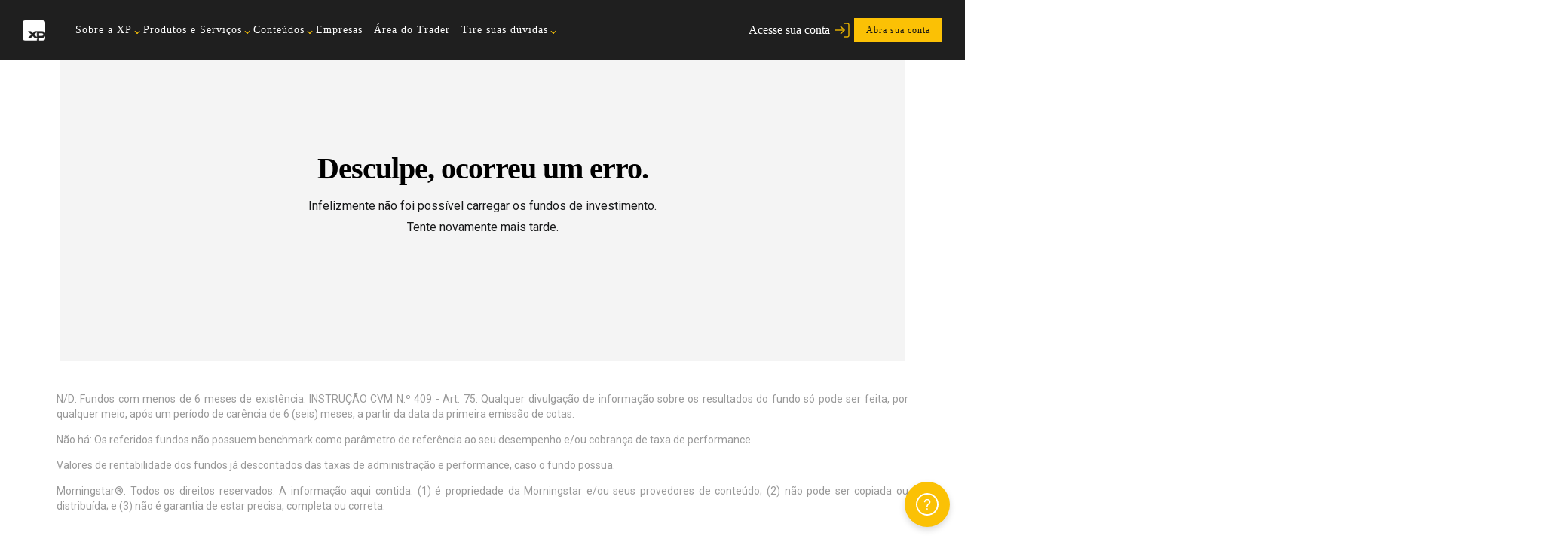

--- FILE ---
content_type: text/html; charset=utf-8
request_url: https://www.xpi.com.br/investimentos/fundos-de-investimento/lista/?F=2807
body_size: 12336
content:
<!DOCTYPE html><html lang="pt-BR"><head><meta name="msapplication-TileColor" content="#FFFFFF"/><meta name="msapplication-config" content="none"/><meta http-equiv="Content-Security-Policy" content="script-src &#x27;unsafe-inline&#x27; &#x27;unsafe-eval&#x27; &#x27;self&#x27; data: fast.wistia.com cdn.elev.io xpidtvmsthml.blob.core.windows.net *.xpi.com.br web.xpi.com.br js-cdn.dynatrace.com *.clarity.ms *.kampyle.com *.youtube.com youtube.com *.googletagmanager.com *.gstatic.com *.google.com *.xpi.com.br *.doubleclick.net unpkg.com *.bing.com *.tiktok.com *.facebook.net *.segment.com *.google-analytics.com xpprdacquisitionst.z15.web.core.windows.net *.azurewebsites.net c.amazon-adsystem.com *.siteintercept.qualtrics.com *.qualtrics.com; object-src &#x27;none&#x27;; worker-src &#x27;self&#x27; blob:;"/><link rel="icon" as="image" type="image/png" sizes="96x96" href="/images/favicon/new/96.png"/><link rel="prefetch" as="image" type="image/png" sizes="196x196" href="https://web.xpi.com.br/wp-content/themes/xpi-acquisition-xp/assets/images/favicon/196.png"/><link rel="prefetch" as="image" type="image/png" sizes="120x120" href="https://web.xpi.com.br/wp-content/themes/xpi-acquisition-xp/assets/images/favicon/120.png"/><link rel="prefetch" as="image" type="image/png" sizes="152x152" href="https://web.xpi.com.br/wp-content/themes/xpi-acquisition-xp/assets/images/favicon/152.png"/><link rel="prefetch" as="image" type="image/png" sizes="180x180" href="https://web.xpi.com.br/wp-content/themes/xpi-acquisition-xp/assets/images/favicon/180.png"/><meta name="msapplication-TileImage" type="image/png" content="https://web.xpi.com.br/wp-content/themes/xpi-acquisition-xp/assets/images/favicon/144.png"/><meta name="msapplication-TileImage" type="image/png" content="https://web.xpi.com.br/wp-content/themes/xpi-acquisition-xp/assets/images/favicon/270.png"/><meta name="msapplication-square70x70logo" content="https://web.xpi.com.br/wp-content/themes/xpi-acquisition-xp/assets/images/favicon/128.png"/><meta name="msapplication-square150x150logo" content="https://web.xpi.com.br/wp-content/themes/xpi-acquisition-xp/assets/images/favicon/270.png"/><meta charSet="utf-8"/><meta name="viewport" content="width=device-width, initial-scale=1.0"/><meta http-equiv="content-type" content="text/html; charset=utf-8"/><meta http-equiv="content-language" content="pt-br"/><meta name="creator" content="XP Inc."/><meta property="og:site_name" content="XP"/><meta property="og:locale" content="pt_BR"/><meta property="og:type" content="website"/><meta property="twitter:card" content="summary_large_image"/><meta name="description" content="XP Investimentos"/><link href="https://experiencia.xpi.com.br/fundos-de-investimento/index.css" rel="stylesheet"/><meta name="next-head-count" content="12"/><script id="analytics-page-view" async="" data-testid="base-element" data-nscript="beforeInteractive">window.baseDataAnalytics = {
            'tagging_version' : 'v2',
            'pageview' : {
              'pagepath' : '/investimentos/fundos-de-investimento/lista/',
              'pageurl' :  'https://www.xpi.com.br/investimentos/fundos-de-investimento/lista/?F=2807',
              'pagetitle' : 'xp - web - nl - investimentos - fundos de investimento - lista - '
            }        
          }
        </script><script id="variable-hasLGPDComponent" async="" data-nscript="beforeInteractive">window.hasLGPDComponent = true;</script><script id="analytics-page-datalayer" async="" data-nscript="beforeInteractive">window.dataLayer = window.dataLayer || [];</script><script id="analytics-page-gtm" async="" data-nscript="beforeInteractive">
        (function(w,d,s,l,i){w[l]=w[l]||[];w[l].push({'gtm.start':
        new Date().getTime(),event:'gtm.js'});var f=d.getElementsByTagName(s)[0],
        j=d.createElement(s),dl=l!='dataLayer'?'&l='+l:'';j.async=true;j.src=
        'https://www.googletagmanager.com/gtm.js?id='+i+dl;f.parentNode.insertBefore(j,f);
        })(window,document,'script','dataLayer','GTM-NZZVKVD');
        </script><link rel="preload" href="https://www.xpi.com.br/_next/static/css/4adf6029bffe5d37.css" as="style"/><link rel="stylesheet" href="https://www.xpi.com.br/_next/static/css/4adf6029bffe5d37.css" data-n-g=""/><noscript data-n-css=""></noscript><script defer="" nomodule="" src="https://www.xpi.com.br/_next/static/chunks/polyfills-c67a75d1b6f99dc8.js"></script><script defer="" src="https://www.xpi.com.br/_next/static/chunks/564.9cb938221d87140c.js"></script><script src="https://www.xpi.com.br/_next/static/chunks/webpack-2d950e403a133cbe.js" defer=""></script><script src="https://www.xpi.com.br/_next/static/chunks/framework-a661be0ab3977016.js" defer=""></script><script src="https://www.xpi.com.br/_next/static/chunks/main-5ca6e5fb32ebab4a.js" defer=""></script><script src="https://www.xpi.com.br/_next/static/chunks/pages/_app-e5dfa9ae259d7569.js" defer=""></script><script src="https://www.xpi.com.br/_next/static/chunks/3620-c97518caf5c4b668.js" defer=""></script><script src="https://www.xpi.com.br/_next/static/chunks/pages/investimentos/fundos-de-investimento/lista-6ec81af274d224c2.js" defer=""></script><script src="https://www.xpi.com.br/_next/static/hnVHjyJ61fbvDxbAe_peu/_buildManifest.js" defer=""></script><script src="https://www.xpi.com.br/_next/static/hnVHjyJ61fbvDxbAe_peu/_ssgManifest.js" defer=""></script></head><body><div id="__next" data-reactroot=""><header class="menu_menu__wSSq2" data-menu="bloco"><div class="ContentPages_content__UZh_c"><div class="menu_menu__wrapper__eKKyO"><div class="menu_menu__icon__E5vEs"><a aria-label="Expandir menu" href="#" data-testid="btn-open-menu" class="menu_menu__menuIcon__tvV6j"><soma-icon size="md" icon="menu" color="#fff"></soma-icon></a><a aria-label="Fechar menu" href="#" style="display:none" class="menu_menu__menuIcon__tvV6j" data-testid="btn-close-menu"><soma-icon size="lg" icon="close" color="#fff"></soma-icon></a><soma-link href="https://www.xpi.com.br/" aria-label="Logo da XP."><span style="box-sizing:border-box;display:inline-block;overflow:hidden;width:initial;height:initial;background:none;opacity:1;border:0;margin:0;padding:0;position:relative;max-width:100%"><span style="box-sizing:border-box;display:block;width:initial;height:initial;background:none;opacity:1;border:0;margin:0;padding:0;max-width:100%"><img style="display:block;max-width:100%;width:initial;height:initial;background:none;opacity:1;border:0;margin:0;padding:0" alt="" aria-hidden="true" src="data:image/svg+xml,%3csvg%20xmlns=%27http://www.w3.org/2000/svg%27%20version=%271.1%27%20width=%2730%27%20height=%2727%27/%3e"/></span><img alt="Logo da XP." src="[data-uri]" decoding="async" data-nimg="intrinsic" style="position:absolute;top:0;left:0;bottom:0;right:0;box-sizing:border-box;padding:0;border:none;margin:auto;display:block;width:0;height:0;min-width:100%;max-width:100%;min-height:100%;max-height:100%"/><noscript><img alt="Logo da XP." srcSet="https://web.xpi.com.br/xp-new/wp-content/uploads/sites/18/2023/03/logo-xpi-e1701457970885.png?w=32&amp;h=undefined&amp;q=75 1x, https://web.xpi.com.br/xp-new/wp-content/uploads/sites/18/2023/03/logo-xpi-e1701457970885.png?w=64&amp;h=undefined&amp;q=75 2x" src="https://web.xpi.com.br/xp-new/wp-content/uploads/sites/18/2023/03/logo-xpi-e1701457970885.png?w=64&amp;h=undefined&amp;q=75" decoding="async" data-nimg="intrinsic" style="position:absolute;top:0;left:0;bottom:0;right:0;box-sizing:border-box;padding:0;border:none;margin:auto;display:block;width:0;height:0;min-width:100%;max-width:100%;min-height:100%;max-height:100%" loading="lazy"/></noscript></span></soma-link></div><nav id="nav" class="menu_nav__4ycvH"><div class="menu_menu__buttonAccountMobile__g06AL" data-showbutton="false"><soma-context inverse="true"><soma-button-link name=" Acesse sua conta" aria-label=" Acesse sua conta" href="https://portal.xpi.com.br/" size="sm" icon="log-in"> Acesse sua conta</soma-button-link></soma-context></div><div><div data-level="0" class="menu_menu__item__zE_yU"><soma-button name="Sobre a XP" type="button" ariaLabel="Sobre a XP" data-child="true">Sobre a XP</soma-button></div><div data-node="1597" class="menu_submenu__zXVBE" style="display:none"><div class="menu_submenu__container___S_wz"><ul class="menu_submenu__list__60AVq" data-menu="block"><div class="menu_submenu__listGrid__KmCnS"><div class="menu_submenu__buttons__onvNg" data-showbutton="false"><soma-context inverse="true"><soma-button-link name=" Acesse sua conta" aria-label=" Acesse sua conta" href="https://portal.xpi.com.br/" size="sm" icon="log-in"> Acesse sua conta</soma-button-link></soma-context><soma-context inverse="true"><soma-button name="Abra sua conta" variant="primary" aria-label="Abra sua conta" size="sm" data-testid="buttonBase" href="https://cadastro.xpi.com.br/">Abra sua conta</soma-button></soma-context><a aria-label="Botão de voltar do menu" href="#" class="menu_menu__buttonBack__zineq" data-menu="bloco"><soma-icon size="md" icon="chevron-left" color="#FFC709"></soma-icon><span>Voltar</span></a></div><li class="menu_submenu__subtitle__jTx7M menu_submenu__paragraph__q5KdE">A XP S.A</li><div><div data-level="1" class="menu_menu__item__zE_yU"><div class="menu_menu__subitem__syqp1"><li class="menu_submenu__subtitle__jTx7M" data-menu="bloco"><a aria-label="Quem somos" href="https://www.xpi.com.br/quem-somos/" data-testid="menu-sub-item" tabindex="0" role="button">Quem somos</a></li></div></div></div><div><div data-level="1" class="menu_menu__item__zE_yU"><div class="menu_menu__subitem__syqp1"><li class="menu_submenu__subtitle__jTx7M" data-menu="bloco"><a aria-label="Compliance" href="https://www.xpi.com.br/compliance/" data-testid="menu-sub-item" tabindex="0" role="button">Compliance</a></li></div></div></div></div><div class="menu_submenu__listGrid__KmCnS"><li class="menu_submenu__subtitle__jTx7M menu_submenu__paragraph__q5KdE">Nossa atuação</li><div><div data-level="1" class="menu_menu__item__zE_yU"><div class="menu_menu__subitem__syqp1"><li class="menu_submenu__subtitle__jTx7M" data-menu="bloco"><a aria-label="Consultoria XP" href="https://www.xpi.com.br/consultoria/" data-testid="menu-sub-item" tabindex="0" role="button">Consultoria XP</a></li></div></div></div><div><div data-level="1" class="menu_menu__item__zE_yU"><div class="menu_menu__subitem__syqp1"><li class="menu_submenu__subtitle__jTx7M" data-menu="bloco"><a aria-label="Assessoria XP" href="https://www.xpi.com.br/assessoria-xp/" data-testid="menu-sub-item" tabindex="0" role="button">Assessoria XP</a></li></div></div></div><div><div data-level="1" class="menu_menu__item__zE_yU"><div class="menu_menu__subitem__syqp1"><li class="menu_submenu__subtitle__jTx7M" data-menu="bloco"><a aria-label="Experiências XP" href="https://www.xpi.com.br/experiencias-xp/" data-testid="menu-sub-item" tabindex="0" role="button">Experiências XP</a></li></div></div></div><div><div data-level="1" class="menu_menu__item__zE_yU"><div class="menu_menu__subitem__syqp1"><li class="menu_submenu__subtitle__jTx7M" data-menu="bloco"><a aria-label="Espaços XP" href="https://www.xpi.com.br/espacos-xp/" data-testid="menu-sub-item" tabindex="0" role="button">Espaços XP</a></li></div></div></div><div><div data-level="1" class="menu_menu__item__zE_yU"><div class="menu_menu__subitem__syqp1"><li class="menu_submenu__subtitle__jTx7M" data-menu="bloco"><a aria-label="Encontre um escritório" href="https://www.xpi.com.br/encontre-um-escritorio/" data-testid="menu-sub-item" tabindex="0" role="button">Encontre um escritório</a></li></div></div></div><div><div data-level="1" class="menu_menu__item__zE_yU"><div class="menu_menu__subitem__syqp1"><li class="menu_submenu__subtitle__jTx7M" data-menu="bloco"><a aria-label="Encontre um correspondente" href="https://www.xpi.com.br/correspondente/" data-testid="menu-sub-item" tabindex="0" role="button">Encontre um correspondente</a></li></div></div></div><div><div data-level="1" class="menu_menu__item__zE_yU"><div class="menu_menu__subitem__syqp1"><li class="menu_submenu__subtitle__jTx7M" data-menu="bloco"><a aria-label="XP Educação" href="https://www.xpeducacao.com.br/" data-testid="menu-sub-item" tabindex="0" role="button">XP Educação</a></li></div></div></div></div><div class="menu_submenu__listGrid__KmCnS"><li class="menu_submenu__subtitle__jTx7M menu_submenu__paragraph__q5KdE">Trabalhe conosco</li><div><div data-level="1" class="menu_menu__item__zE_yU"><div class="menu_menu__subitem__syqp1"><li class="menu_submenu__subtitle__jTx7M" data-menu="bloco"><a aria-label="Seja um assessor" href="https://www.xpi.com.br/seja-um-assessor/" data-testid="menu-sub-item" tabindex="0" role="button">Seja um assessor</a></li></div></div></div><div><div data-level="1" class="menu_menu__item__zE_yU"><div class="menu_menu__subitem__syqp1"><li class="menu_submenu__subtitle__jTx7M" data-menu="bloco"><a aria-label="Seja um consultor" href="https://lp.xpi.com.br/sejaumconsultorws" data-testid="menu-sub-item" tabindex="0" role="button">Seja um consultor</a></li></div></div></div><div><div data-level="1" class="menu_menu__item__zE_yU"><div class="menu_menu__subitem__syqp1"><li class="menu_submenu__subtitle__jTx7M" data-menu="bloco"><a aria-label="Seja um fornecedor" href="https://fornecedores.xpi.com.br/" data-testid="menu-sub-item" tabindex="0" role="button">Seja um fornecedor</a></li></div></div></div></div></ul></div></div></div><div><div data-level="0" class="menu_menu__item__zE_yU"><soma-button name="Produtos e Serviços" type="button" ariaLabel="Produtos e Serviços" data-child="true">Produtos e Serviços</soma-button></div><div data-node="5640" class="menu_submenu__zXVBE" style="display:none"><div class="menu_submenu__container___S_wz"><ul class="menu_submenu__list__60AVq" data-menu="block"><div class="menu_submenu__listGrid__KmCnS"><div class="menu_submenu__buttons__onvNg" data-showbutton="false"><soma-context inverse="true"><soma-button-link name=" Acesse sua conta" aria-label=" Acesse sua conta" href="https://portal.xpi.com.br/" size="sm" icon="log-in"> Acesse sua conta</soma-button-link></soma-context><soma-context inverse="true"><soma-button name="Abra sua conta" variant="primary" aria-label="Abra sua conta" size="sm" data-testid="buttonBase" href="https://cadastro.xpi.com.br/">Abra sua conta</soma-button></soma-context><a aria-label="Botão de voltar do menu" href="#" class="menu_menu__buttonBack__zineq" data-menu="bloco"><soma-icon size="md" icon="chevron-left" color="#FFC709"></soma-icon><span>Voltar</span></a></div><li class="menu_submenu__subtitle__jTx7M menu_submenu__paragraph__q5KdE">Produtos</li><div><div data-level="1" class="menu_menu__item__zE_yU"><div class="menu_menu__subitem__syqp1"><li class="menu_submenu__subtitle__jTx7M" data-menu="bloco"><a aria-label="Todos os investimentos" href="https://www.xpi.com.br/produtos/" data-testid="menu-sub-item" tabindex="0" role="button">Todos os investimentos</a></li></div></div></div><div><div data-level="1" class="menu_menu__item__zE_yU"><div class="menu_menu__subitem__syqp1"><li class="menu_submenu__subtitle__jTx7M" data-menu="bloco"><a aria-label="Simulador de investimentos" href="https://www.xpi.com.br/simulador-de-investimento/" data-testid="menu-sub-item" tabindex="0" role="button">Simulador de investimentos</a></li></div></div></div><div><div data-level="1" class="menu_menu__item__zE_yU"><div class="menu_menu__subitem__syqp1"><li class="menu_submenu__subtitle__jTx7M" data-menu="bloco"><a aria-label="Plataformas" href="https://www.xpi.com.br/plataformas/" data-testid="menu-sub-item" tabindex="0" role="button">Plataformas</a></li></div></div></div><div><div data-level="1" class="menu_menu__item__zE_yU"><div class="menu_menu__subitem__syqp1"><li class="menu_submenu__subtitle__jTx7M" data-menu="bloco"><a aria-label="Home Broker" href="https://www.xpi.com.br/home-broker/" data-testid="menu-sub-item" tabindex="0" role="button">Home Broker</a></li></div></div></div><div><div data-level="1" class="menu_menu__item__zE_yU"><div class="menu_menu__subitem__syqp1"><li class="menu_submenu__subtitle__jTx7M" data-menu="bloco"><a aria-label="Renda fixa" href="https://www.xpi.com.br/produtos/renda-fixa/" data-testid="menu-sub-item" tabindex="0" role="button">Renda fixa</a></li></div></div></div><div><div data-level="1" class="menu_menu__item__zE_yU"><div class="menu_menu__subitem__syqp1"><li class="menu_submenu__subtitle__jTx7M" data-menu="bloco"><a aria-label="Tesouro Direto" href="https://www.xpi.com.br/produtos/tesouro-direto/" data-testid="menu-sub-item" tabindex="0" role="button">Tesouro Direto</a></li></div></div></div><div><div data-level="1" class="menu_menu__item__zE_yU"><div class="menu_menu__subitem__syqp1"><li class="menu_submenu__subtitle__jTx7M" data-menu="bloco"><a aria-label="Ações" href="https://www.xpi.com.br/produtos/acoes/" data-testid="menu-sub-item" tabindex="0" role="button">Ações</a></li></div></div></div><div><div data-level="1" class="menu_menu__item__zE_yU"><div class="menu_menu__subitem__syqp1"><li class="menu_submenu__subtitle__jTx7M" data-menu="bloco"><a aria-label="Aplicativo XP" href="https://www.xpi.com.br/app/" data-testid="menu-sub-item" tabindex="0" role="button">Aplicativo XP</a></li></div></div></div><div><div data-level="1" class="menu_menu__item__zE_yU"><div class="menu_menu__subitem__syqp1"><li class="menu_submenu__subtitle__jTx7M" data-menu="bloco"><a aria-label="Futuros" href="https://www.xpi.com.br/produtos/futuros/" data-testid="menu-sub-item" tabindex="0" role="button">Futuros</a></li></div></div></div><div><div data-level="1" class="menu_menu__item__zE_yU"><div class="menu_menu__subitem__syqp1"><li class="menu_submenu__subtitle__jTx7M" data-menu="bloco"><a aria-label="Fundos de investimento" href="https://www.xpi.com.br/produtos/fundos-investimento/" data-testid="menu-sub-item" tabindex="0" role="button">Fundos de investimento</a></li></div></div></div><div><div data-level="1" class="menu_menu__item__zE_yU"><div class="menu_menu__subitem__syqp1"><li class="menu_submenu__subtitle__jTx7M" data-menu="bloco"><a aria-label="Fundos imobiliários" href="https://www.xpi.com.br/produtos/fundos-imobiliarios/" data-testid="menu-sub-item" tabindex="0" role="button">Fundos imobiliários</a></li></div></div></div><div><div data-level="1" class="menu_menu__item__zE_yU"><div class="menu_menu__subitem__syqp1"><li class="menu_submenu__subtitle__jTx7M" data-menu="bloco"><a aria-label="Oferta pública" href="https://ofertaspublicas.xpi.com.br/" data-testid="menu-sub-item" tabindex="0" role="button">Oferta pública</a></li></div></div></div><div><div data-level="1" class="menu_menu__item__zE_yU"><div class="menu_menu__subitem__syqp1"><li class="menu_submenu__subtitle__jTx7M" data-menu="bloco"><a aria-label="COE" href="https://www.xpi.com.br/produtos/coe/" data-testid="menu-sub-item" tabindex="0" role="button">COE</a></li></div></div></div><div><div data-level="1" class="menu_menu__item__zE_yU"><div class="menu_menu__subitem__syqp1"><li class="menu_submenu__subtitle__jTx7M" data-menu="bloco"><a aria-label="RLP" href="https://www.xpi.com.br/rlp/" data-testid="menu-sub-item" tabindex="0" role="button">RLP</a></li></div></div></div></div><div class="menu_submenu__listGrid__KmCnS"><li class="menu_submenu__subtitle__jTx7M menu_submenu__paragraph__q5KdE">Serviços Financeiros</li><div><div data-level="1" class="menu_menu__item__zE_yU"><div class="menu_menu__subitem__syqp1"><li class="menu_submenu__subtitle__jTx7M" data-menu="bloco"><a aria-label="Cartão XP Legacy" href="https://www.xpi.com.br/produtos/cartao-xp-legacy/" data-testid="menu-sub-item" tabindex="0" role="button">Cartão XP Legacy</a></li></div></div></div><div><div data-level="1" class="menu_menu__item__zE_yU"><div class="menu_menu__subitem__syqp1"><li class="menu_submenu__subtitle__jTx7M" data-menu="bloco"><a aria-label="Cartão de Crédito" href="https://www.xpi.com.br/produtos/cartao-de-credito/" data-testid="menu-sub-item" tabindex="0" role="button">Cartão de Crédito</a></li></div></div></div><div><div data-level="1" class="menu_menu__item__zE_yU"><div class="menu_menu__subitem__syqp1"><li class="menu_submenu__subtitle__jTx7M" data-menu="bloco"><a aria-label="Conta Digital" href="https://www.xpi.com.br/produtos/conta-digital/" data-testid="menu-sub-item" tabindex="0" role="button">Conta Digital</a></li></div></div></div></div><div class="menu_submenu__listGrid__KmCnS"><li class="menu_submenu__subtitle__jTx7M menu_submenu__paragraph__q5KdE">Seguros e previdência</li><div><div data-level="1" class="menu_menu__item__zE_yU"><div class="menu_menu__subitem__syqp1"><li class="menu_submenu__subtitle__jTx7M" data-menu="bloco"><a aria-label="Seguro de vida" href="https://www.xpi.com.br/seguro-de-vida/" data-testid="menu-sub-item" tabindex="0" role="button">Seguro de vida</a></li></div></div></div><div><div data-level="1" class="menu_menu__item__zE_yU"><div class="menu_menu__subitem__syqp1"><li class="menu_submenu__subtitle__jTx7M" data-menu="bloco"><a aria-label="Previdência privada" href="https://www.xpi.com.br/produtos/previdencia-privada/" data-testid="menu-sub-item" tabindex="0" role="button">Previdência privada</a></li></div></div></div></div><div class="menu_submenu__listGrid__KmCnS"><li class="menu_submenu__subtitle__jTx7M menu_submenu__paragraph__q5KdE">Crédito</li><div><div data-level="1" class="menu_menu__item__zE_yU"><div class="menu_menu__subitem__syqp1"><li class="menu_submenu__subtitle__jTx7M" data-menu="bloco"><a aria-label="Crédito XP" href="https://www.xpi.com.br/credito-xp/" data-testid="menu-sub-item" tabindex="0" role="button">Crédito XP</a></li><soma-badge value="Novo" variant="notification" size="md"></soma-badge></div></div></div><div><div data-level="1" class="menu_menu__item__zE_yU"><div class="menu_menu__subitem__syqp1"><li class="menu_submenu__subtitle__jTx7M" data-menu="bloco"><a aria-label="Investimento Ampliado" href="https://www.xpi.com.br/investimento-ampliado/" data-testid="menu-sub-item" tabindex="0" role="button">Investimento Ampliado</a></li><soma-badge value="Novo" variant="notification" size="md"></soma-badge></div></div></div></div><div class="menu_submenu__listGrid__KmCnS"><li class="menu_submenu__subtitle__jTx7M menu_submenu__paragraph__q5KdE">Poder Público</li><div><div data-level="1" class="menu_menu__item__zE_yU"><div class="menu_menu__subitem__syqp1"><li class="menu_submenu__subtitle__jTx7M" data-menu="bloco"><a aria-label="RPPS" href="https://lps.xpi.com.br/rpps/" data-testid="menu-sub-item" tabindex="0" role="button">RPPS</a></li></div></div></div></div></ul></div></div></div><div><div data-level="0" class="menu_menu__item__zE_yU"><soma-button name="Conteúdos" type="button" ariaLabel="Conteúdos" data-child="true">Conteúdos</soma-button></div><div data-node="5856" class="menu_submenu__zXVBE" style="display:none"><div class="menu_submenu__container___S_wz"><ul class="menu_submenu__list__60AVq" data-menu="list"><div class="menu_submenu__listGrid__KmCnS"><div class="menu_submenu__buttons__onvNg" data-showbutton="false"><soma-context inverse="true"><soma-button-link name=" Acesse sua conta" aria-label=" Acesse sua conta" href="https://portal.xpi.com.br/" size="sm" icon="log-in"> Acesse sua conta</soma-button-link></soma-context><soma-context inverse="true"><soma-button name="Abra sua conta" variant="primary" aria-label="Abra sua conta" size="sm" data-testid="buttonBase" href="https://cadastro.xpi.com.br/">Abra sua conta</soma-button></soma-context><a aria-label="Botão de voltar do menu" href="#" class="menu_menu__buttonBack__zineq" data-menu="bloco"><soma-icon size="md" icon="chevron-left" color="#FFC709"></soma-icon><span>Voltar</span></a></div><div class="menu_menu__subitem__syqp1"><li class="menu_submenu__subtitle__jTx7M" data-menu="bloco"><a aria-label="Plataforma de conteúdos XP" href="https://conteudos.xpi.com.br/" data-testid="menu-sub-item" tabindex="0" role="button">Plataforma de conteúdos XP</a></li></div></div><div class="menu_submenu__listGrid__KmCnS"><div class="menu_menu__subitem__syqp1"><li class="menu_submenu__subtitle__jTx7M" data-menu="bloco"><a aria-label="Recomendações de investimento" href="https://conteudos.xpi.com.br/carteiras-recomendadas/" data-testid="menu-sub-item" tabindex="0" role="button">Recomendações de investimento</a></li></div></div><div class="menu_submenu__listGrid__KmCnS"><div class="menu_menu__subitem__syqp1"><li class="menu_submenu__subtitle__jTx7M" data-menu="bloco"><a aria-label="Evento Expert" href="https://www.expertxp.com.br/" data-testid="menu-sub-item" tabindex="0" role="button">Evento Expert</a></li></div></div><div class="menu_submenu__listGrid__KmCnS"><div class="menu_menu__subitem__syqp1"><li class="menu_submenu__subtitle__jTx7M" data-menu="bloco"><a aria-label="InfoMoney" href="https://infomoney.com.br/" data-testid="menu-sub-item" tabindex="0" role="button">InfoMoney</a></li></div></div></ul></div></div></div><div><div data-level="0" class="menu_menu__item__zE_yU"><a aria-label="Acessar Empresas" href="https://www.xpempresas.com.br/"><soma-button name="Empresas" data-child="false" ariaLabel="Empresas">Empresas</soma-button></a></div></div><div><div data-level="0" class="menu_menu__item__zE_yU"><a aria-label="Acessar Área do Trader" href="https://trader.xpi.com.br/"><soma-button name="Área do Trader" data-child="false" ariaLabel="Área do Trader">Área do Trader</soma-button></a></div></div><div><div data-level="0" class="menu_menu__item__zE_yU"><soma-button name="Tire suas dúvidas" type="button" ariaLabel="Tire suas dúvidas" data-child="true">Tire suas dúvidas</soma-button></div><div data-node="5665" class="menu_submenu__zXVBE" style="display:none"><div class="menu_submenu__container___S_wz"><ul class="menu_submenu__list__60AVq" data-menu="list"><div class="menu_submenu__listGrid__KmCnS"><div class="menu_submenu__buttons__onvNg" data-showbutton="false"><soma-context inverse="true"><soma-button-link name=" Acesse sua conta" aria-label=" Acesse sua conta" href="https://portal.xpi.com.br/" size="sm" icon="log-in"> Acesse sua conta</soma-button-link></soma-context><soma-context inverse="true"><soma-button name="Abra sua conta" variant="primary" aria-label="Abra sua conta" size="sm" data-testid="buttonBase" href="https://cadastro.xpi.com.br/">Abra sua conta</soma-button></soma-context><a aria-label="Botão de voltar do menu" href="#" class="menu_menu__buttonBack__zineq" data-menu="bloco"><soma-icon size="md" icon="chevron-left" color="#FFC709"></soma-icon><span>Voltar</span></a></div><li class="menu_submenu__subtitle__jTx7M menu_submenu__paragraph__q5KdE">Tire suas dúvidas</li><div><div data-level="1" class="menu_menu__item__zE_yU"><div class="menu_menu__subitem__syqp1"><li class="menu_submenu__subtitle__jTx7M" data-menu="bloco"><a aria-label="Central de atendimento" href="https://atendimento.xpi.com.br/" data-testid="menu-sub-item" tabindex="0" role="button">Central de atendimento</a></li></div></div></div><div><div data-level="1" class="menu_menu__item__zE_yU"><div class="menu_menu__subitem__syqp1"><li class="menu_submenu__subtitle__jTx7M" data-menu="bloco"><a aria-label="Custos operacionais" href="https://www.xpi.com.br/custos-operacionais/" data-testid="menu-sub-item" tabindex="0" role="button">Custos operacionais</a></li></div></div></div><div><div data-level="1" class="menu_menu__item__zE_yU"><div class="menu_menu__subitem__syqp1"><li class="menu_submenu__subtitle__jTx7M" data-menu="bloco"><a aria-label="Transferência de recursos" href="https://www.xpi.com.br/transferencia-recursos/" data-testid="menu-sub-item" tabindex="0" role="button">Transferência de recursos</a></li></div></div></div><div><div data-level="1" class="menu_menu__item__zE_yU"><div class="menu_menu__subitem__syqp1"><li class="menu_submenu__subtitle__jTx7M" data-menu="bloco"><a aria-label="Portabilidade de investimentos" href="https://www.xpi.com.br/portabilidade/" data-testid="menu-sub-item" tabindex="0" role="button">Portabilidade de investimentos</a></li></div></div></div></div><div class="menu_submenu__listGrid__KmCnS"><li class="menu_submenu__subtitle__jTx7M menu_submenu__paragraph__q5KdE">Fundo Garantidor de Créditos</li><div><div data-level="1" class="menu_menu__item__zE_yU"><div class="menu_menu__subitem__syqp1"><li class="menu_submenu__subtitle__jTx7M" data-menu="bloco"><a aria-label="FGC: Banco Master" href="https://www.xpi.com.br/banco-master-fgc/" data-testid="menu-sub-item" tabindex="0" role="button">FGC: Banco Master</a></li></div></div></div><div><div data-level="1" class="menu_menu__item__zE_yU"><div class="menu_menu__subitem__syqp1"><li class="menu_submenu__subtitle__jTx7M" data-menu="bloco"><a aria-label="FGC: Will Bank" href="https://www.xpi.com.br/willbank-fgc/" data-testid="menu-sub-item" tabindex="0" role="button">FGC: Will Bank</a></li></div></div></div></div></ul></div></div></div></nav><div class="menu_nav__login__cUaab"><soma-context inverse="true"><soma-button-link name=" Acesse sua conta" aria-label=" Acesse sua conta" href="https://portal.xpi.com.br/" size="sm" icon="log-in"> Acesse sua conta</soma-button-link></soma-context><soma-context inverse="true"><soma-button name="Abra sua conta" variant="primary" aria-label="Abra sua conta" size="sm" data-testid="buttonBase" href="https://cadastro.xpi.com.br/">Abra sua conta</soma-button></soma-context></div><div class="menu_nav__loginMobile__S_OEi"><soma-context inverse="true"><soma-button-link name=" Acesse sua conta" aria-label=" Acesse sua conta" href="https://portal.xpi.com.br/" size="sm" icon="log-in"> Acesse sua conta</soma-button-link></soma-context><soma-context inverse="true"><soma-button name="Abra sua conta" variant="primary" aria-label="Abra sua conta" size="sm" data-testid="buttonBase" href="https://cadastro.xpi.com.br/">Abra sua conta</soma-button></soma-context></div></div></div></header><arsenal-loader></arsenal-loader><footer data-testid="mainFooter" class="Footer_footer__F8EuF"><div class="Footer_footer__start__b_cnU"><div class="ContentPages_content__UZh_c"><div class="Footer_footer__start__content__I3gbm"><a data-testid="logoXpFooter" href="https://www.xpi.com.br/" aria-label="Logo XP"><span style="box-sizing:border-box;display:inline-block;overflow:hidden;width:initial;height:initial;background:none;opacity:1;border:0;margin:0;padding:0;position:relative;max-width:100%"><span style="box-sizing:border-box;display:block;width:initial;height:initial;background:none;opacity:1;border:0;margin:0;padding:0;max-width:100%"><img style="display:block;max-width:100%;width:initial;height:initial;background:none;opacity:1;border:0;margin:0;padding:0" alt="" aria-hidden="true" src="data:image/svg+xml,%3csvg%20xmlns=%27http://www.w3.org/2000/svg%27%20version=%271.1%27%20width=%2740%27%20height=%2740%27/%3e"/></span><img alt="Logo XP" src="[data-uri]" decoding="async" data-nimg="intrinsic" style="position:absolute;top:0;left:0;bottom:0;right:0;box-sizing:border-box;padding:0;border:none;margin:auto;display:block;width:0;height:0;min-width:100%;max-width:100%;min-height:100%;max-height:100%"/><noscript><img alt="Logo XP" srcSet="https://www.xpi.com.br/_next/static/media/logo-xpi-footer.b68451a6.svg?w=48&amp;h=undefined&amp;q=100 1x, https://www.xpi.com.br/_next/static/media/logo-xpi-footer.b68451a6.svg?w=96&amp;h=undefined&amp;q=100 2x" src="https://www.xpi.com.br/_next/static/media/logo-xpi-footer.b68451a6.svg?w=96&amp;h=undefined&amp;q=100" decoding="async" data-nimg="intrinsic" style="position:absolute;top:0;left:0;bottom:0;right:0;box-sizing:border-box;padding:0;border:none;margin:auto;display:block;width:0;height:0;min-width:100%;max-width:100%;min-height:100%;max-height:100%" loading="lazy"/></noscript></span></a><div class="Footer_footer__start__appxp__vTBfL"><strong>Baixe o aplicativo da XP</strong><ul data-testid="listAppCtas"><li><a aria-label="Google Play" href="https://play.google.com/store/apps/details?id=br.com.xp.carteira" target="_blank" rel="noopener noreferrer"><span style="box-sizing:border-box;display:inline-block;overflow:hidden;width:initial;height:initial;background:none;opacity:1;border:0;margin:0;padding:0;position:relative;max-width:100%"><span style="box-sizing:border-box;display:block;width:initial;height:initial;background:none;opacity:1;border:0;margin:0;padding:0;max-width:100%"><img style="display:block;max-width:100%;width:initial;height:initial;background:none;opacity:1;border:0;margin:0;padding:0" alt="" aria-hidden="true" src="data:image/svg+xml,%3csvg%20xmlns=%27http://www.w3.org/2000/svg%27%20version=%271.1%27%20width=%27136%27%20height=%2740%27/%3e"/></span><img alt="Badge-GooglePlay-footer" src="[data-uri]" decoding="async" data-nimg="intrinsic" style="position:absolute;top:0;left:0;bottom:0;right:0;box-sizing:border-box;padding:0;border:none;margin:auto;display:block;width:0;height:0;min-width:100%;max-width:100%;min-height:100%;max-height:100%"/><noscript><img alt="Badge-GooglePlay-footer" srcSet="https://web.xpi.com.br/xp-new/wp-content/uploads/sites/18/2023/03/Badge-GooglePlay.png?w=256&amp;h=undefined&amp;q=75 1x, https://web.xpi.com.br/xp-new/wp-content/uploads/sites/18/2023/03/Badge-GooglePlay.png?w=384&amp;h=undefined&amp;q=75 2x" src="https://web.xpi.com.br/xp-new/wp-content/uploads/sites/18/2023/03/Badge-GooglePlay.png?w=384&amp;h=undefined&amp;q=75" decoding="async" data-nimg="intrinsic" style="position:absolute;top:0;left:0;bottom:0;right:0;box-sizing:border-box;padding:0;border:none;margin:auto;display:block;width:0;height:0;min-width:100%;max-width:100%;min-height:100%;max-height:100%" loading="lazy"/></noscript></span></a></li><li><a aria-label="App Store" href="https://apps.apple.com/br/app/xp-investimentos/id1300713021" target="_blank" rel="noopener noreferrer"><span style="box-sizing:border-box;display:inline-block;overflow:hidden;width:initial;height:initial;background:none;opacity:1;border:0;margin:0;padding:0;position:relative;max-width:100%"><span style="box-sizing:border-box;display:block;width:initial;height:initial;background:none;opacity:1;border:0;margin:0;padding:0;max-width:100%"><img style="display:block;max-width:100%;width:initial;height:initial;background:none;opacity:1;border:0;margin:0;padding:0" alt="" aria-hidden="true" src="data:image/svg+xml,%3csvg%20xmlns=%27http://www.w3.org/2000/svg%27%20version=%271.1%27%20width=%27120%27%20height=%2740%27/%3e"/></span><img alt="Badge-AppleStore-footer" src="[data-uri]" decoding="async" data-nimg="intrinsic" style="position:absolute;top:0;left:0;bottom:0;right:0;box-sizing:border-box;padding:0;border:none;margin:auto;display:block;width:0;height:0;min-width:100%;max-width:100%;min-height:100%;max-height:100%"/><noscript><img alt="Badge-AppleStore-footer" srcSet="https://web.xpi.com.br/xp-new/wp-content/uploads/sites/18/2023/03/Badge-AppleStore.png?w=128&amp;h=undefined&amp;q=75 1x, https://web.xpi.com.br/xp-new/wp-content/uploads/sites/18/2023/03/Badge-AppleStore.png?w=256&amp;h=undefined&amp;q=75 2x" src="https://web.xpi.com.br/xp-new/wp-content/uploads/sites/18/2023/03/Badge-AppleStore.png?w=256&amp;h=undefined&amp;q=75" decoding="async" data-nimg="intrinsic" style="position:absolute;top:0;left:0;bottom:0;right:0;box-sizing:border-box;padding:0;border:none;margin:auto;display:block;width:0;height:0;min-width:100%;max-width:100%;min-height:100%;max-height:100%" loading="lazy"/></noscript></span></a></li></ul></div></div></div></div><div class="ContentPages_content__UZh_c"><nav class="Footer_footer__menu__9sx7J"><div class="Footer_footer__products__ezjPm"><div class="Dropdown_accordion__AZ3gA" data-testid="dropdownFooter"><button class="Dropdown_accordion__button__8CFGU" data-testid="openAccordion"><h2>Produtos e serviços</h2><i class="Dropdown_accordion__icon__Dq0iU"></i></button><div data-testid="bodyAccordion" class="Dropdown_accordion__body__f53lf"><div class="Footer_footer__products__content__7kerF"><div><small>Produtos</small><ul><li><a aria-label="Ver Todos os investimentos" href="https://www.xpi.com.br/produtos/" class="Footer_footer__link__D_UnE" target="_self" rel="noopener noreferrer">Todos os investimentos</a></li><li><a aria-label="Ver Simulador de investimentos" href="https://www.xpi.com.br/simulador-de-investimento/" class="Footer_footer__link__D_UnE" target="_self" rel="noopener noreferrer">Simulador de investimentos</a></li><li><a aria-label="Ver Plataformas" href="https://www.xpi.com.br/plataformas/" class="Footer_footer__link__D_UnE" target="_self" rel="noopener noreferrer">Plataformas</a></li><li><a aria-label="Ver Home Broker" href="https://www.xpi.com.br/home-broker/" class="Footer_footer__link__D_UnE" target="_self" rel="noopener noreferrer">Home Broker</a></li><li><a aria-label="Ver Renda fixa" href="https://www.xpi.com.br/produtos/renda-fixa/" class="Footer_footer__link__D_UnE" target="_self" rel="noopener noreferrer">Renda fixa</a></li><li><a aria-label="Ver Tesouro Direto" href="https://www.xpi.com.br/produtos/tesouro-direto/" class="Footer_footer__link__D_UnE" target="_self" rel="noopener noreferrer">Tesouro Direto</a></li><li><a aria-label="Ver Ações" href="https://www.xpi.com.br/produtos/acoes/" class="Footer_footer__link__D_UnE" target="_self" rel="noopener noreferrer">Ações</a></li><li><a aria-label="Ver Aplicativo XP" href="https://www.xpi.com.br/app/" class="Footer_footer__link__D_UnE" target="_self" rel="noopener noreferrer">Aplicativo XP</a></li><li><a aria-label="Ver Futuros" href="https://www.xpi.com.br/produtos/futuros/" class="Footer_footer__link__D_UnE" target="_self" rel="noopener noreferrer">Futuros</a></li><li><a aria-label="Ver Fundos de investimento" href="https://www.xpi.com.br/produtos/fundos-investimento/" class="Footer_footer__link__D_UnE" target="_self" rel="noopener noreferrer">Fundos de investimento</a></li><li><a aria-label="Ver Fundos imobiliários" href="https://www.xpi.com.br/produtos/fundos-imobiliarios/" class="Footer_footer__link__D_UnE" target="_self" rel="noopener noreferrer">Fundos imobiliários</a></li><li><a aria-label="Ver Ofertas públicas" href="https://ofertaspublicas.xpi.com.br/" class="Footer_footer__link__D_UnE" target="_self" rel="noopener noreferrer">Ofertas públicas</a></li><li><a aria-label="Ver RLP" href="https://www.xpi.com.br/rlp/" class="Footer_footer__link__D_UnE" target="_self" rel="noopener noreferrer">RLP</a></li><li><a aria-label="Ver COE" href="https://www.xpi.com.br/produtos/coe/" class="Footer_footer__link__D_UnE" target="_self" rel="noopener noreferrer">COE</a></li></ul></div><div><small>Serviços financeiros</small><ul><li><a aria-label="Ver Cartão de crédito" href="https://www.xpi.com.br/produtos/cartao-de-credito/" class="Footer_footer__link__D_UnE" target="_self" rel="noopener noreferrer">Cartão de crédito</a></li><li><a aria-label="Ver Conta digital" href="https://www.xpi.com.br/produtos/conta-digital/" class="Footer_footer__link__D_UnE" target="_self" rel="noopener noreferrer">Conta digital</a></li></ul></div><div><small>Seguros e previdência</small><ul><li><a aria-label="Ver Seguro de vida" href="https://www.xpi.com.br/seguro-de-vida/" class="Footer_footer__link__D_UnE" target="_self" rel="noopener noreferrer">Seguro de vida</a></li><li><a aria-label="Ver Previdência privada" href="https://www.xpi.com.br/produtos/previdencia-privada/" class="Footer_footer__link__D_UnE" target="_self" rel="noopener noreferrer">Previdência privada</a></li></ul></div><div><small>Crédito</small><ul><li><a aria-label="Ver Crédito XP" href="https://www.xpi.com.br/credito-xp/" class="Footer_footer__link__D_UnE" target="_self" rel="noopener noreferrer">Crédito XP</a></li><li><a aria-label="Ver Investimento Ampliado" href="https://www.xpi.com.br/investimento-ampliado/" class="Footer_footer__link__D_UnE" target="_self" rel="noopener noreferrer">Investimento Ampliado</a></li></ul></div></div></div></div></div><div class="Footer_footer__services__y1mYP"><div class="footer__questions" data-testid="dropdownFooter"><button class="Dropdown_accordion__button__8CFGU" data-testid="openAccordion"><h2>Tire suas dúvidas</h2><i class="Dropdown_accordion__icon__Dq0iU"></i></button><div data-testid="bodyAccordion" class="Dropdown_accordion__body__f53lf"><div><ul><li><a aria-label="Ver Central de atendimento" href="https://atendimento.xpi.com.br/" class="Footer_footer__link__D_UnE" target="_self" rel="noopener noreferrer">Central de atendimento</a></li><li><a aria-label="Ver Custos operacionais" href="https://www.xpi.com.br/custos-operacionais/" class="Footer_footer__link__D_UnE" target="_self" rel="noopener noreferrer">Custos operacionais</a></li><li><a aria-label="Ver Transferência de recursos" href="https://www.xpi.com.br/transferencia-recursos/" class="Footer_footer__link__D_UnE" target="_self" rel="noopener noreferrer">Transferência de recursos</a></li><li><a aria-label="Ver Portabilidade de investimentos" href="https://www.xpi.com.br/portabilidade/" class="Footer_footer__link__D_UnE" target="_self" rel="noopener noreferrer">Portabilidade de investimentos</a></li><li><a aria-label="Ver Transparência na remuneração" href="https://www.xpi.com.br/documentos/politica-de-remuneracao/" class="Footer_footer__link__D_UnE" target="_self" rel="noopener noreferrer">Transparência na remuneração</a></li></ul></div></div></div><div class="footer__services" data-testid="dropdownFooter"><button class="Dropdown_accordion__button__8CFGU" data-testid="openAccordion"><h2>Atendimento</h2><i class="Dropdown_accordion__icon__Dq0iU"></i></button><div data-testid="bodyAccordion" class="Dropdown_accordion__body__f53lf"><div><ul><li><a aria-label="Ver Atendimento CVM" href="https://www.xpi.com.br/atendimento-cvm/" class="Footer_footer__link__D_UnE" target="_self" rel="noopener noreferrer">Atendimento CVM</a></li><li><a aria-label="Ver Atendimento MRP" href="https://www.bsmsupervisao.com.br/mecanismo-de-ressarcimento-de-prejuizo-mrp" class="Footer_footer__link__D_UnE" target="_self" rel="noopener noreferrer">Atendimento MRP</a></li><li><a aria-label="Ver Atendimento Ofícios" href="mailto: oficios@xpi.com.br" class="Footer_footer__link__D_UnE" target="_self" rel="noopener noreferrer">Atendimento Ofícios</a></li><li><a aria-label="Ver Ouvidoria" href="https://www.xpi.com.br/ouvidoria/" class="Footer_footer__link__D_UnE" target="_self" rel="noopener noreferrer">Ouvidoria</a></li></ul></div></div></div></div><div class="Footer_footer__contact__75MyV"><div class="Dropdown_accordion__AZ3gA" data-testid="dropdownFooter"><button class="Dropdown_accordion__button__8CFGU" data-testid="openAccordion"><h2>Fale conosco</h2><i class="Dropdown_accordion__icon__Dq0iU"></i></button><div data-testid="bodyAccordion" class="Dropdown_accordion__body__f53lf"><div class="Footer_footer__contact__content__OfIYA"><div><div><small>Autoatendimento via WhatsApp</small><ul><li><a aria-label="Ver + 55 11 4935-2720" href="https://api.whatsapp.com/send?phone=551149352720&amp;amp;text=Oi" class="Footer_footer__link__D_UnE" target="_self" rel="noopener noreferrer">+ 55 11 4935-2720</a></li></ul></div><div><small>SAC - Dúvidas, reclamações e orientações</small><ul><li><a aria-label="Ver 0800-772-0202" href="tel:08007720202" class="Footer_footer__link__D_UnE" target="_self" rel="noopener noreferrer">0800-772-0202</a></li></ul></div><div><small>Ouvidoria (Segunda a sexta das 9hs às 18hs)</small><ul><li><a aria-label="Ver 0800-722-3730" href="tel:08007223730" class="Footer_footer__link__D_UnE" target="_self" rel="noopener noreferrer">0800-722-3730</a></li></ul></div></div><div><div><small>Capitais e regiões metropolitanas</small><ul><li><a aria-label="Ver + 55 11 4003-3710" href="tel:40033710" class="Footer_footer__link__D_UnE" target="_self" rel="noopener noreferrer">+ 55 11 4003-3710</a></li></ul></div><div><small>Demais localidades</small><ul><li><a aria-label="Ver 0800-880-3710" href="tel:08008803710" class="Footer_footer__link__D_UnE" target="_self" rel="noopener noreferrer">0800-880-3710</a></li></ul></div><div><small>Para clientes no exterior</small><ul><li><a aria-label="Ver +55 11 4935-2701" href="tel:551149352701" class="Footer_footer__link__D_UnE" target="_self" rel="noopener noreferrer">+55 11 4935-2701</a></li></ul></div></div><div><div><small>Atendimento em Libras (Língua Brasileira de Sinais) para os deficientes auditivos:</small><ul><li><a aria-label="Ver SAC em Libras (clique aqui)" href="https://nuvidio.com/xp.investimentos.saclibrasxp" class="Footer_footer__link__D_UnE" target="_blank" rel="noopener noreferrer">SAC em Libras (clique aqui)</a></li></ul></div></div></div></div></div></div></nav><ul class="Footer_footer__shorts__u89_y"><li><a aria-label="Ver B3" href="https://www.b3.com.br/pt_br/b3/institucional/" class="Footer_footer__link__D_UnE" target="_self" rel="noopener noreferrer">B3</a></li><li><a aria-label="Ver BSM" href="https://www.bsmsupervisao.com.br/" class="Footer_footer__link__D_UnE" target="_self" rel="noopener noreferrer">BSM</a></li><li><a aria-label="Ver CVM" href="https://www.gov.br/cvm/pt-br" class="Footer_footer__link__D_UnE" target="_self" rel="noopener noreferrer">CVM</a></li><li><a aria-label="Ver Política de privacidade" href="https://www.xpi.com.br/documentos/politica-de-privacidade/" class="Footer_footer__link__D_UnE" target="_self" rel="noopener noreferrer">Política de privacidade</a></li><li><a aria-label="Ver Política de cookies" href="https://www.xpi.com.br/documentos/politica-de-cookies/" class="Footer_footer__link__D_UnE" target="_self" rel="noopener noreferrer">Política de cookies</a></li><li><a aria-label="Ver Segurança" href="https://lps.xpi.com.br/seguranca-xp/" class="Footer_footer__link__D_UnE" target="_self" rel="noopener noreferrer">Segurança</a></li><li><a aria-label="Ver Correspondentes Cambiais" href="https://www.xpi.com.br/correspondente/" class="Footer_footer__link__D_UnE" target="_self" rel="noopener noreferrer">Correspondentes Cambiais</a></li><li><a aria-label="Ver Correspondentes Bancários" href="https://www.xpi.com.br/correspondente/" class="Footer_footer__link__D_UnE" target="_self" rel="noopener noreferrer">Correspondentes Bancários</a></li><li><a aria-label="Ver Seja um Fornecedor" href="https://fornecedores.xpi.com.br/" class="Footer_footer__link__D_UnE" target="_self" rel="noopener noreferrer">Seja um Fornecedor</a></li><li><a href="#" aria-label="Ver configuração de cookies" class="Footer_footer__link__D_UnE" rel="noopener noreferrer"><p>Configuração de cookies</p></a></li></ul><p class="Footer_footer__disclaimer__adnGU">Este material foi elaborado pelas empresas do Grupo XP Inc. (“Grupo XP”) e possui caráter meramente informativo, não sendo uma oferta, recomendação e/ou garantia de contratação dos produtos aqui mencionados. Todo conteúdo deste material ficará sujeito às análises internas de elegibilidade, crédito, compliance e cadastro, além de não configurarem uma recomendação quanto à manutenção, compra ou venda de ativos financeiros e valores mobiliários. Os prazos, taxas, benefícios e demais condições aqui contidas são meramente indicativas e estão sujeitas às alterações sem aviso prévio. Quaisquer condições promocionais aqui previstas poderão ser alteradas, suspensas ou canceladas a qualquer tempo, sem necessidade da prévia ciência ou concordância do cliente. O Grupo XP não se responsabiliza por endividamentos, prejuízos, diretos ou indiretos, que decorram da utilização deste material. Eventuais ativos, operações, fundos e/ou instrumentos financeiros discutidos neste material podem não ser adequados para todos os investidores. Este material não considera as necessidades específicas de qualquer cliente, de modo que, antes de tomar a decisão de investimento e/ou contratação dos produtos e serviços aqui mencionados, estes devem obter orientação financeira independente. Os desempenhos anteriores não são necessariamente indicativos de resultados futuros. Investimentos em mercados financeiros e de capitais estão sujeitos a riscos de perda superior ao valor total do capital investido. Em caso de conflito entre os termos deste material e o regulamento da campanha (caso aplicável) e/ou instrumentos contratuais específicos aplicáveis, estes últimos prevalecerão. Algumas operações estão sujeitas a cobranças. Este material é destinado à circulação exclusiva para a rede de relacionamento do Grupo XP, não podendo ser reproduzido ou distribuído a terceiros sem o consentimento prévio e expresso da XP. O cliente consente com o uso de dados pelo Grupo XP, nos termos da sua Política de Privacidade.”
Para mais informações sobre produtos, tabelas de custos operacionais e políticas de cobrança, acesse o nosso site: www.xpi.com.br ou ligue para 4003-3710 (capitais e regiões metropolitanas), 0800-880-3710 (demais localidades), +55 11 4935-2701 (clientes no exterior). Para reclamações, utilize o SAC 0800-772-0202. Se ainda não ficar satisfeito, entre em contato com a Ouvidoria em 0800-722-3710.</p><address class="Footer_footer__end__1Ou_9"><p class="footer__address">Av. Chedid Jafet, 75, Torre Sul - Vila Olímpia, São Paulo, SP. CEP: 04551-060</p><p class="footer__copyright">© 2026 XP S.A. CNPJ: 02.332.886/0001-04</p></address></div></footer><noscript async=""><iframe src="https://www.googletagmanager.com/ns.html?id=GTM-NZZVKVD" height="0" width="0" style="display: none; visibility: hidden;" /></noscript></div><script id="__NEXT_DATA__" type="application/json">{"props":{"metaTagGlobal":{"metaTagGlobal":{"metaContentSecurityPolicy":"script-src 'unsafe-inline' 'unsafe-eval' 'self' data: fast.wistia.com cdn.elev.io xpidtvmsthml.blob.core.windows.net *.xpi.com.br web.xpi.com.br js-cdn.dynatrace.com *.clarity.ms *.kampyle.com *.youtube.com youtube.com *.googletagmanager.com *.gstatic.com *.google.com *.xpi.com.br *.doubleclick.net unpkg.com *.bing.com *.tiktok.com *.facebook.net *.segment.com *.google-analytics.com xpprdacquisitionst.z15.web.core.windows.net *.azurewebsites.net c.amazon-adsystem.com *.siteintercept.qualtrics.com *.qualtrics.com; object-src 'none'; worker-src 'self' blob:;"}},"footerData":{"menu":[{"id":5934,"parent_id":0,"title":"Sobre a XP","url":"#","items":[{"id":5935,"parent_id":5934,"title":"Quem somos","url":"https://www.xpi.com.br/quem-somos/","items":[],"item_style":"bold"},{"id":5936,"parent_id":5934,"title":"Assessoria XP","url":"https://www.xpi.com.br/assessoria-xp/","items":[],"item_style":"bold"},{"id":5939,"parent_id":5934,"title":"Encontre Um Escritório","url":"https://www.xpi.com.br/encontre-um-escritorio/","items":[],"item_style":"bold"},{"id":5940,"parent_id":5934,"title":"Compliance","url":"https://www.xpi.com.br/compliance/","items":[],"item_style":"bold"},{"id":5941,"parent_id":5934,"title":"Canal Confidencial","url":"https://canalconfidencial.com.br/grupoxpinvestimentos/","items":[],"item_style":"bold"},{"id":5942,"parent_id":5934,"title":"Ouvidoria","url":"https://institucional.xpi.com.br/ouvidoria.aspx/","items":[],"item_style":"bold"},{"id":5943,"parent_id":5934,"title":"Carreiras","url":"https://www.xpinc.com/carreiras/","items":[],"item_style":"bold"},{"id":5944,"parent_id":5934,"title":"Seja um Assessor","url":"https://www.xpi.com.br/seja-um-assessor/","items":[],"item_style":"bold"},{"id":5945,"parent_id":5934,"title":"Seja um Consultor","url":"https://lp.xpi.com.br/sejaumconsultorws","items":[],"item_style":"bold"},{"id":5946,"parent_id":5934,"title":"Tour XP","url":"https://www.xpi.com.br/","items":[],"item_style":"bold"},{"id":5947,"parent_id":5934,"title":"Fale com o Guilherme","url":"https://www.xpi.com.br/fale-com-o-guilherme/","items":[],"item_style":"bold"},{"id":5948,"parent_id":5934,"title":"XP Inc.","url":"https://www.xpinc.com/","items":[],"item_style":"bold"},{"id":5949,"parent_id":5934,"title":"Privacidade","url":"#","items":[],"item_style":"bold"},{"id":5950,"parent_id":5934,"title":"Política de Privacidade","url":"https://www.xpi.com.br/assets/documents/politica-de-privacidade.pdf","items":[],"item_style":"bold"},{"id":5951,"parent_id":5934,"title":"Política de Cookies","url":"https://www.xpi.com.br/documentos/politica-de-cookies/","items":[],"item_style":"bold"},{"id":5952,"parent_id":5934,"title":"Fornecedores","url":"#","items":[],"item_style":"bold"},{"id":5992,"parent_id":5934,"title":"XP Empresas","url":"#","items":[],"item_style":"bold"},{"id":5993,"parent_id":5934,"title":"Empresas","url":"https://www.xpempresas.com.br/","items":[],"item_style":"bold"}],"item_style":"bold"},{"id":1676,"parent_id":0,"title":"Comece a investir","url":"","items":[{"id":1677,"parent_id":1676,"title":"Tudo para você começar","url":"","items":[],"item_style":"bold"},{"id":1678,"parent_id":1676,"title":"Simulador de Investimentos","url":"https://www.xpi.com.br/simulador","items":[],"item_style":"bold"},{"id":1679,"parent_id":1676,"title":"Custos Operacionais","url":"https://www.xpi.com.br/custos-operacionais/","items":[],"item_style":"bold"},{"id":1680,"parent_id":1676,"title":"Transferência de Recursos","url":"https://www.xpi.com.br/transferencia-recursos/","items":[],"item_style":"bold"},{"id":1681,"parent_id":1676,"title":"Portabilidade","url":"https://www.xpi.com.br/portabilidade/","items":[],"item_style":"bold"},{"id":1682,"parent_id":1676,"title":"Comparador de Investimentos","url":"https://www.xpi.com.br/investimentos/fundos-de-investimento/comparador-de-fundos/","items":[],"item_style":"bold"},{"id":1683,"parent_id":1676,"title":"Plataforma educacional Xpeed","url":"https://www.xpeducacao.com.br/","items":[],"item_style":"bold"},{"id":1684,"parent_id":1676,"title":"Opere na Bolsa","url":"#","items":[],"item_style":"bold"},{"id":6701,"parent_id":1676,"title":"App XP","url":"https://www.xpi.com.br/app-xp","items":[],"item_style":"bold"},{"id":1685,"parent_id":1676,"title":"Plataformas","url":"https://www.xpi.com.br/plataformas/","items":[],"item_style":"bold"},{"id":6702,"parent_id":1676,"title":"Home Broker","url":"https://www.xpi.com.br/home-broker","items":[],"item_style":"bold"},{"id":1686,"parent_id":1676,"title":"Custódia Remunerada","url":"https://www.xpi.com.br/custodia-remunerada/","items":[],"item_style":"bold"},{"id":1687,"parent_id":1676,"title":"Alavancagem","url":"https://www.xpi.com.br/produtos/","items":[],"item_style":"bold"},{"id":1688,"parent_id":1676,"title":"RLP","url":"https://www.xpi.com.br/rlp/","items":[],"item_style":"bold"}],"item_style":"bold"},{"id":5968,"parent_id":0,"title":"Investimentos","url":"#","items":[{"id":5973,"parent_id":5968,"title":"Produtos","url":"https://www.xpi.com.br/produtos/","items":[],"item_style":"bold"},{"id":5969,"parent_id":5968,"title":"Investimentos","url":"#","items":[],"item_style":"bold"},{"id":5970,"parent_id":5968,"title":"Ações","url":"https://www.xpi.com.br/investimentos/acoes/","items":[],"item_style":"bold"},{"id":5971,"parent_id":5968,"title":"Futuros","url":"https://www.xpi.com.br/investimentos/futuros/","items":[],"item_style":"bold"},{"id":5972,"parent_id":5968,"title":"Fundos De Investimento","url":"https://www.xpi.com.br/produtos/fundos-investimento/","items":[],"item_style":"bold"},{"id":5974,"parent_id":5968,"title":"Fundos Imobiliários","url":"https://www.xpi.com.br/produtos/fundos-imobiliarios/","items":[],"item_style":"bold"},{"id":5975,"parent_id":5968,"title":"Renda Fixa","url":"https://www.xpi.com.br/produtos/renda-fixa/","items":[],"item_style":"bold"},{"id":5976,"parent_id":5968,"title":"Oferta Pública","url":"https://ofertaspublicas.xpi.com.br/","items":[],"item_style":"bold"},{"id":5977,"parent_id":5968,"title":"COE","url":"https://www.xpi.com.br/produtos/coe/","items":[],"item_style":"bold"},{"id":5978,"parent_id":5968,"title":"Seguros e Previdência","url":"#","items":[],"item_style":"bold"},{"id":5979,"parent_id":5968,"title":"Previdência Privada","url":"https://www.xpi.com.br/produtos/previdencia-privada/","items":[],"item_style":"bold"},{"id":5980,"parent_id":5968,"title":"Seguro de Vida","url":"https://www.xpi.com.br/seguro-de-vida/","items":[],"item_style":"bold"}],"item_style":"bold"},{"id":5777,"parent_id":0,"title":"Conteúdos","url":"#","items":[{"id":5778,"parent_id":5777,"title":"Página Inicial","url":"https://conteudos.xpi.com.br/","items":[],"item_style":"bold"},{"id":5779,"parent_id":5777,"title":"Carteiras","url":"https://conteudos.xpi.com.br/carteiras-recomendadas/","items":[],"item_style":"bold"},{"id":5780,"parent_id":5777,"title":"Onde Investir","url":"https://conteudos.xpi.com.br/guia-de-investimentos/onde-investir-novembro-de-2021/","items":[],"item_style":"bold"},{"id":5781,"parent_id":5777,"title":"Ações","url":"https://conteudos.xpi.com.br/acoes/","items":[],"item_style":"bold"},{"id":5782,"parent_id":5777,"title":"Fundos de Investimento","url":"https://conteudos.xpi.com.br/fundos-de-investimento/","items":[],"item_style":"bold"},{"id":5783,"parent_id":5777,"title":"Fundos Imobiliários","url":"https://conteudos.xpi.com.br/fundos-imobiliarios/","items":[],"item_style":"bold"},{"id":5784,"parent_id":5777,"title":"Renda Fixa","url":"https://conteudos.xpi.com.br/renda-fixa/","items":[],"item_style":"bold"},{"id":5785,"parent_id":5777,"title":"COE","url":"https://conteudos.xpi.com.br/coe/","items":[],"item_style":"bold"},{"id":5786,"parent_id":5777,"title":"Política","url":"https://conteudos.xpi.com.br/politica/","items":[],"item_style":"bold"},{"id":5787,"parent_id":5777,"title":"Economia","url":"https://conteudos.xpi.com.br/economia/","items":[],"item_style":"bold"},{"id":5790,"parent_id":5777,"title":"Criptomoedas","url":"https://conteudos.xpi.com.br/","items":[],"item_style":"bold"},{"id":5791,"parent_id":5777,"title":"Internacional","url":"https://conteudos.xpi.com.br/internacional/","items":[],"item_style":"bold"}],"item_style":"bold"},{"id":5996,"parent_id":0,"title":"Contato","url":"","items":[{"id":5997,"parent_id":5996,"title":"Ajuda","url":"https://atendimento.xpi.com.br/","items":[],"item_style":"bold"},{"id":5998,"parent_id":5996,"title":"Autoatendimento via WhatsApp","url":"#","items":[],"item_style":"bold"},{"id":5999,"parent_id":5996,"title":"+55 11 4935-2720","url":"https://api.whatsapp.com/send?phone=551149352720\u0026text=Oi","items":[],"item_style":"bold"},{"id":6000,"parent_id":5996,"title":"Assessoria, Renda Variável, Conta XP e Cartão XP","url":"#","items":[],"item_style":"bold"},{"id":6001,"parent_id":5996,"title":"Capitais e regiões metropolitanas","url":"#","items":[],"item_style":"bold"},{"id":6002,"parent_id":5996,"title":"+55 11 4003-3710","url":"tel:40033710","items":[],"item_style":"bold"},{"id":6003,"parent_id":5996,"title":"Demais localidades","url":"#","items":[],"item_style":"bold"},{"id":6004,"parent_id":5996,"title":"0800-880-3710","url":"tel:08008803710","items":[],"item_style":"bold"},{"id":6005,"parent_id":5996,"title":"Para clientes no exterior","url":"#","items":[],"item_style":"bold"},{"id":6006,"parent_id":5996,"title":"+55 11 4935-2701","url":"tel:551149352701","items":[],"item_style":"bold"},{"id":6009,"parent_id":5996,"title":"SAC - Dúvidas, Reclamações e Orientações","url":"#","items":[],"item_style":"bold"},{"id":6010,"parent_id":5996,"title":"0800-772-0202","url":"tel:08007720202","items":[],"item_style":"bold"},{"id":6011,"parent_id":5996,"title":"De segunda a sexta-feira das 09hs às 18hs","url":"#","items":[],"item_style":"bold"},{"id":6012,"parent_id":5996,"title":"Ouvidoria:","url":"https://institucional.xpi.com.br/ouvidoria.aspx/","items":[],"item_style":"bold"},{"id":6013,"parent_id":5996,"title":"0800-722-3730","url":"tel:08007223730","items":[],"item_style":"bold"},{"id":6014,"parent_id":5996,"title":"Acesse também","url":"#","items":[],"item_style":"bold"},{"id":6015,"parent_id":5996,"title":"Atendimento CVM","url":"https://www.xpi.com.br/atendimento-cvm/","items":[],"item_style":"bold"},{"id":6016,"parent_id":5996,"title":"Atendimento MRP","url":"https://www.bsmsupervisao.com.br/ressarcimento-de-prejuizos/como-funciona","items":[],"item_style":"bold"},{"id":6017,"parent_id":5996,"title":"Onde estamos:","url":"#","items":[],"item_style":"bold"},{"id":6018,"parent_id":5996,"title":"Av. Chedid Jafet, 75 - Torre Sul","url":"#","items":[],"item_style":"bold"},{"id":6019,"parent_id":5996,"title":"Vila Olímpia/SP","url":"#","items":[],"item_style":"bold"},{"id":6020,"parent_id":5996,"title":"CEP: 04551-060","url":"#","items":[],"item_style":"bold"}],"item_style":"bold"}],"bovespa":{"seal":"https://web.xpi.com.br/xp-new/wp-content/uploads/sites/18/2022/02/seal-bmfbovespa.png","text":"A XP Investimentos CCTVM S.A., inscrita no CNPJ/ME sob o nº 02.332.886/0001-/­04, é uma instituição financeira autorizada a funcionar pelo Banco Central do Brasil (“XP Investimentos”) e exime-se de responsabilidade por danos sofridos por seus clientes, por força de falha de serviços disponibilizados por terceiros. Ainda sim, destaca que toda comunicação através de rede mundial de computadores está sujeita a interrupções ou atrasos, podendo impedir ou prejudicar o envio de ordens ou a recepção de informações atualizadas.\r\nA XP Investimentos informa que os recursos de seus clientes são mantidos em conta de registro utilizada exclusivamente pela corretora para registro de operações de cada cliente, conforme previsto no § 6º, Art. 14-A da Resolução do Banco Central do Brasil nº 1.655, de 26 de outubro 1989.\r\nNão obstante, a XP Investimentos informa que estas contas de registro não se confundem com as contas de pagamento de que tratam os arts. 6º, inciso IV, e 12 da Lei nº 12.865, de 9 de outubro de 2013.\r\nPor essa razão, esclarece que os recursos mantidos em contas de registro não possuem regime jurídico equivalente ao dos recursos mantidos em conta de pagamento, nos termos previstos no art. 12 da Lei nº 12.865, de 2013."},"anbimaRow":[{"image":"https://web.xpi.com.br/xp-new/wp-content/uploads/sites/18/2022/02/anbima-prod-investimentos.png"},{"image":"https://web.xpi.com.br/xp-new/wp-content/uploads/sites/18/2022/02/anbima-ofertas-publicas.png"},{"image":"https://web.xpi.com.br/xp-new/wp-content/uploads/sites/18/2022/02/anbima-private.png"},{"image":"https://web.xpi.com.br/xp-new/wp-content/uploads/sites/18/2022/02/anbima-admin-fiduciaria.png"}],"b3Seal":"https://web.xpi.com.br/xp-new/wp-content/uploads/sites/18/2022/05/BMBC.201030.Selos_PQO_RGB_positivo-e1652280254869.png","operationalQualificationRow":false,"links":[{"label":"B3","url":"https://www.b3.com.br/pt_br/b3/institucional/"},{"label":"BSM","url":"https://www.bsmsupervisao.com.br/"},{"label":"CVM","url":"https://www.gov.br/cvm/pt-br"},{"label":"Política de privacidade","url":"https://www.xpi.com.br/documentos/politica-de-privacidade/"},{"label":"Política de cookies","url":"https://www.xpi.com.br/documentos/politica-de-cookies/"},{"label":"Segurança","url":"https://lps.xpi.com.br/seguranca-xp/"},{"label":"Correspondentes Cambiais","url":"https://www.xpi.com.br/correspondente/"},{"label":"Correspondentes Bancários","url":"https://www.xpi.com.br/correspondente/"},{"label":"Seja um Fornecedor","url":"https://fornecedores.xpi.com.br/"}],"privacy":"O seu endereço de e-mail será usado com a finalidade de uma oportunidade, notícias sobre investimentos e contato da XP Investimentos. Para mais informações, visite nossa \u003ca rel=\"noopener noreferrer\" href=\"https://www.xpi.com.br/assets/documents/politica-de-privacidade.pdf\" target=\"_blank\"\u003e política de privacidade \u003c/a\u003e.","products":[{"title":"Produtos","links":[{"label":"Todos os investimentos","url":"https://www.xpi.com.br/produtos/","targetBlank":false},{"label":"Simulador de investimentos","url":"https://www.xpi.com.br/simulador-de-investimento/","targetBlank":false},{"label":"Plataformas","url":"https://www.xpi.com.br/plataformas/","targetBlank":false},{"label":"Home Broker","url":"https://www.xpi.com.br/home-broker/","targetBlank":false},{"label":"Renda fixa","url":"https://www.xpi.com.br/produtos/renda-fixa/","targetBlank":false},{"label":"Tesouro Direto","url":"https://www.xpi.com.br/produtos/tesouro-direto/","targetBlank":false},{"label":"Ações","url":"https://www.xpi.com.br/produtos/acoes/","targetBlank":false},{"label":"Aplicativo XP","url":"https://www.xpi.com.br/app/","targetBlank":false},{"label":"Futuros","url":"https://www.xpi.com.br/produtos/futuros/","targetBlank":false},{"label":"Fundos de investimento","url":"https://www.xpi.com.br/produtos/fundos-investimento/","targetBlank":false},{"label":"Fundos imobiliários","url":"https://www.xpi.com.br/produtos/fundos-imobiliarios/","targetBlank":false},{"label":"Ofertas públicas","url":"https://ofertaspublicas.xpi.com.br/","targetBlank":false},{"label":"RLP","url":"https://www.xpi.com.br/rlp/","targetBlank":false},{"label":"COE","url":"https://www.xpi.com.br/produtos/coe/","targetBlank":false}]},{"title":"Serviços financeiros","links":[{"label":"Cartão de crédito","url":"https://www.xpi.com.br/produtos/cartao-de-credito/","targetBlank":false},{"label":"Conta digital","url":"https://www.xpi.com.br/produtos/conta-digital/","targetBlank":false}]},{"title":"Seguros e previdência","links":[{"label":"Seguro de vida","url":"https://www.xpi.com.br/seguro-de-vida/","targetBlank":false},{"label":"Previdência privada","url":"https://www.xpi.com.br/produtos/previdencia-privada/","targetBlank":false}]},{"title":"Crédito","links":[{"label":"Crédito XP","url":"https://www.xpi.com.br/credito-xp/","targetBlank":false},{"label":"Investimento Ampliado","url":"https://www.xpi.com.br/investimento-ampliado/","targetBlank":false}]}],"questions":{"title":"Tire suas dúvidas","acc":null,"links":[{"label":"Central de atendimento","url":"https://atendimento.xpi.com.br/","targetBlank":false},{"label":"Custos operacionais","url":"https://www.xpi.com.br/custos-operacionais/","targetBlank":false},{"label":"Transferência de recursos","url":"https://www.xpi.com.br/transferencia-recursos/","targetBlank":false},{"label":"Portabilidade de investimentos","url":"https://www.xpi.com.br/portabilidade/","targetBlank":false},{"label":"Transparência na remuneração","url":"https://www.xpi.com.br/documentos/politica-de-remuneracao/","targetBlank":false}]},"services":{"title":"Atendimento","acc":null,"links":[{"label":"Atendimento CVM","url":"https://www.xpi.com.br/atendimento-cvm/","targetBlank":false},{"label":"Atendimento MRP","url":"https://www.bsmsupervisao.com.br/mecanismo-de-ressarcimento-de-prejuizo-mrp","targetBlank":false},{"label":"Atendimento Ofícios","url":"mailto: oficios@xpi.com.br","targetBlank":false},{"label":"Ouvidoria","url":"https://www.xpi.com.br/ouvidoria/","targetBlank":false}]},"contacts":{"title":"Fale conosco","acc":null,"items":[{"title":"Autoatendimento via WhatsApp","links":[{"label":"+ 55 11 4935-2720","url":"https://api.whatsapp.com/send?phone=551149352720\u0026amp;text=Oi","targetBlank":false}]},{"title":"SAC - Dúvidas, reclamações e orientações","links":[{"label":"0800-772-0202","url":"tel:08007720202","targetBlank":false}]},{"title":"Ouvidoria (Segunda a sexta das 9hs às 18hs)","links":[{"label":"0800-722-3730","url":"tel:08007223730","targetBlank":false}]},{"title":"Capitais e regiões metropolitanas","links":[{"label":"+ 55 11 4003-3710","url":"tel:40033710","targetBlank":false}]},{"title":"Demais localidades","links":[{"label":"0800-880-3710","url":"tel:08008803710","targetBlank":false}]},{"title":"Para clientes no exterior","links":[{"label":"+55 11 4935-2701","url":"tel:551149352701","targetBlank":false}]},{"title":"Atendimento em Libras (Língua Brasileira de Sinais) para os deficientes auditivos:","links":[{"label":"SAC em Libras (clique aqui)","url":"https://nuvidio.com/xp.investimentos.saclibrasxp","targetBlank":true}]}]},"logo":false,"appStores":[{"title":"Google Play","image":{"iD":6844,"id":6844,"title":"Badge-GooglePlay","filename":"Badge-GooglePlay.png","filesize":3139,"url":"https://web.xpi.com.br/xp-new/wp-content/uploads/sites/18/2023/03/Badge-GooglePlay.png","link":"https://web.xpi.com.br/xp-new/badge-googleplay/","alt":"Badge-GooglePlay-footer","author":"64","description":"","caption":"","name":"badge-googleplay","status":"inherit","uploadedTo":0,"date":"2023-03-23 14:34:19","modified":"2023-03-23 14:34:31","menuOrder":0,"mimeType":"image/png","type":"image","subtype":"png","icon":"https://web.xpi.com.br/xp-new/wp-includes/images/media/default.png","width":136,"height":40,"sizes":[]},"url":"https://play.google.com/store/apps/details?id=br.com.xp.carteira"},{"title":"App Store","image":{"iD":6843,"id":6843,"title":"Badge-AppleStore","filename":"Badge-AppleStore.png","filesize":1914,"url":"https://web.xpi.com.br/xp-new/wp-content/uploads/sites/18/2023/03/Badge-AppleStore.png","link":"https://web.xpi.com.br/xp-new/badge-applestore/","alt":"Badge-AppleStore-footer","author":"64","description":"","caption":"","name":"badge-applestore","status":"inherit","uploadedTo":0,"date":"2023-03-23 14:34:17","modified":"2023-03-23 14:34:25","menuOrder":0,"mimeType":"image/png","type":"image","subtype":"png","icon":"https://web.xpi.com.br/xp-new/wp-includes/images/media/default.png","width":120,"height":40,"sizes":[]},"url":"https://apps.apple.com/br/app/xp-investimentos/id1300713021"}],"disclaimer":"Este material foi elaborado pelas empresas do Grupo XP Inc. (“Grupo XP”) e possui caráter meramente informativo, não sendo uma oferta, recomendação e/ou garantia de contratação dos produtos aqui mencionados. Todo conteúdo deste material ficará sujeito às análises internas de elegibilidade, crédito, compliance e cadastro, além de não configurarem uma recomendação quanto à manutenção, compra ou venda de ativos financeiros e valores mobiliários. Os prazos, taxas, benefícios e demais condições aqui contidas são meramente indicativas e estão sujeitas às alterações sem aviso prévio. Quaisquer condições promocionais aqui previstas poderão ser alteradas, suspensas ou canceladas a qualquer tempo, sem necessidade da prévia ciência ou concordância do cliente. O Grupo XP não se responsabiliza por endividamentos, prejuízos, diretos ou indiretos, que decorram da utilização deste material. Eventuais ativos, operações, fundos e/ou instrumentos financeiros discutidos neste material podem não ser adequados para todos os investidores. Este material não considera as necessidades específicas de qualquer cliente, de modo que, antes de tomar a decisão de investimento e/ou contratação dos produtos e serviços aqui mencionados, estes devem obter orientação financeira independente. Os desempenhos anteriores não são necessariamente indicativos de resultados futuros. Investimentos em mercados financeiros e de capitais estão sujeitos a riscos de perda superior ao valor total do capital investido. Em caso de conflito entre os termos deste material e o regulamento da campanha (caso aplicável) e/ou instrumentos contratuais específicos aplicáveis, estes últimos prevalecerão. Algumas operações estão sujeitas a cobranças. Este material é destinado à circulação exclusiva para a rede de relacionamento do Grupo XP, não podendo ser reproduzido ou distribuído a terceiros sem o consentimento prévio e expresso da XP. O cliente consente com o uso de dados pelo Grupo XP, nos termos da sua Política de Privacidade.”\r\nPara mais informações sobre produtos, tabelas de custos operacionais e políticas de cobrança, acesse o nosso site: www.xpi.com.br ou ligue para 4003-3710 (capitais e regiões\u2028metropolitanas), 0800-880-3710 (demais localidades), +55 11 4935-2701 (clientes no exterior). Para reclamações, utilize o SAC 0800-772-0202. Se ainda não ficar satisfeito, entre em contato com a Ouvidoria em 0800-722-3710.","address":"Av. Chedid Jafet, 75, Torre Sul - Vila Olímpia, São Paulo, SP. CEP: 04551-060","copyright":"XP S.A. CNPJ: 02.332.886/0001-04"},"headerData":{"menu":[{"id":1597,"parent_id":0,"title":"Sobre a XP","url":"","items":[{"id":1607,"parent_id":1597,"title":"A XP S.A","url":"#","items":[{"id":1598,"parent_id":1607,"title":"Quem somos","url":"https://www.xpi.com.br/quem-somos/","items":[],"item_type":"block","item_highlighted":false},{"id":1603,"parent_id":1607,"title":"Compliance","url":"https://www.xpi.com.br/compliance/","items":[],"item_type":"block","item_highlighted":false}],"item_type":"block","item_highlighted":false},{"id":1609,"parent_id":1597,"title":"Nossa atuação","url":"","items":[{"id":9289,"parent_id":1609,"title":"Consultoria XP","url":"https://www.xpi.com.br/consultoria/","items":[],"item_type":"block","item_highlighted":false},{"id":9489,"parent_id":1609,"title":"Assessoria XP","url":"https://www.xpi.com.br/assessoria-xp/","items":[],"item_type":"block","item_highlighted":false},{"id":9406,"parent_id":1609,"title":"Experiências XP","url":"https://www.xpi.com.br/experiencias-xp/","items":[],"item_type":"block","item_highlighted":false},{"id":8862,"parent_id":1609,"title":"Espaços XP","url":"https://www.xpi.com.br/espacos-xp/","items":[],"item_type":"block","item_highlighted":false},{"id":1602,"parent_id":1609,"title":"Encontre um escritório","url":"https://www.xpi.com.br/encontre-um-escritorio/","items":[],"item_type":"block","item_highlighted":false},{"id":9490,"parent_id":1609,"title":"Encontre um correspondente","url":"https://www.xpi.com.br/correspondente/","items":[],"item_type":"block","item_highlighted":false},{"id":1604,"parent_id":1609,"title":"XP Educação","url":"https://www.xpeducacao.com.br/","items":[],"item_type":"block","item_highlighted":false}],"item_type":"block","item_highlighted":false},{"id":1608,"parent_id":1597,"title":"Trabalhe conosco","url":"#","items":[{"id":1605,"parent_id":1608,"title":"Seja um assessor","url":"https://www.xpi.com.br/seja-um-assessor/","items":[],"item_type":"block","item_highlighted":false},{"id":1606,"parent_id":1608,"title":"Seja um consultor","url":"https://lp.xpi.com.br/sejaumconsultorws","items":[],"item_type":"block","item_highlighted":false},{"id":8875,"parent_id":1608,"title":"Seja um fornecedor","url":"https://fornecedores.xpi.com.br/","items":[],"item_type":"block","item_highlighted":false}],"item_type":"block","item_highlighted":false}],"item_type":"block","item_highlighted":false},{"id":5640,"parent_id":0,"title":"Produtos e Serviços","url":"#","items":[{"id":5666,"parent_id":5640,"title":"Produtos","url":"#","items":[{"id":5641,"parent_id":5666,"title":"Todos os investimentos","url":"https://www.xpi.com.br/produtos/","items":[],"item_type":"block","item_highlighted":false},{"id":1612,"parent_id":5666,"title":"Simulador de investimentos","url":"https://www.xpi.com.br/simulador-de-investimento/","items":[],"item_type":"block","item_highlighted":false},{"id":1619,"parent_id":5666,"title":"Plataformas","url":"https://www.xpi.com.br/plataformas/","items":[],"item_type":"block","item_highlighted":false},{"id":8579,"parent_id":5666,"title":"Home Broker","url":"https://www.xpi.com.br/home-broker/","items":[],"item_type":"block","item_highlighted":false},{"id":5646,"parent_id":5666,"title":"Renda fixa","url":"https://www.xpi.com.br/produtos/renda-fixa/","items":[],"item_type":"block","item_highlighted":false},{"id":8580,"parent_id":5666,"title":"Tesouro Direto","url":"https://www.xpi.com.br/produtos/tesouro-direto/","items":[],"item_type":"block","item_highlighted":false},{"id":5642,"parent_id":5666,"title":"Ações","url":"https://www.xpi.com.br/produtos/acoes/","items":[],"item_type":"block","item_highlighted":false},{"id":7943,"parent_id":5666,"title":"Aplicativo XP","url":"https://www.xpi.com.br/app/","items":[],"item_type":"block","item_highlighted":false},{"id":5643,"parent_id":5666,"title":"Futuros","url":"https://www.xpi.com.br/produtos/futuros/","items":[],"item_type":"block","item_highlighted":false},{"id":5644,"parent_id":5666,"title":"Fundos de investimento","url":"https://www.xpi.com.br/produtos/fundos-investimento/","items":[],"item_type":"block","item_highlighted":false},{"id":5645,"parent_id":5666,"title":"Fundos imobiliários","url":"https://www.xpi.com.br/produtos/fundos-imobiliarios/","items":[],"item_type":"block","item_highlighted":false},{"id":5647,"parent_id":5666,"title":"Oferta pública","url":"https://ofertaspublicas.xpi.com.br/","items":[],"item_type":"block","item_highlighted":false},{"id":5648,"parent_id":5666,"title":"COE","url":"https://www.xpi.com.br/produtos/coe/","items":[],"item_type":"block","item_highlighted":false},{"id":7944,"parent_id":5666,"title":"RLP","url":"https://www.xpi.com.br/rlp/","items":[],"item_type":"block","item_highlighted":false}],"item_type":"block","item_highlighted":false},{"id":5668,"parent_id":5640,"title":"Serviços Financeiros","url":"#","items":[{"id":9597,"parent_id":5668,"title":"Cartão XP Legacy","url":"https://www.xpi.com.br/produtos/cartao-xp-legacy/","items":[],"item_type":"block","item_highlighted":false},{"id":5669,"parent_id":5668,"title":"Cartão de Crédito","url":"https://www.xpi.com.br/produtos/cartao-de-credito/","items":[],"item_type":"block","item_highlighted":false},{"id":5670,"parent_id":5668,"title":"Conta Digital","url":"https://www.xpi.com.br/produtos/conta-digital/","items":[],"item_type":"block","item_highlighted":false}],"item_type":"block","item_highlighted":false},{"id":5649,"parent_id":5640,"title":"Seguros e previdência","url":"#","items":[{"id":7867,"parent_id":5649,"title":"Seguro de vida","url":"https://www.xpi.com.br/seguro-de-vida/","items":[],"item_type":"block","item_highlighted":false},{"id":5650,"parent_id":5649,"title":"Previdência privada","url":"https://www.xpi.com.br/produtos/previdencia-privada/","items":[],"item_type":"block","item_highlighted":false}],"item_type":"block","item_highlighted":false},{"id":7630,"parent_id":5640,"title":"Crédito","url":"#","items":[{"id":7631,"parent_id":7630,"title":"Crédito XP","url":"https://www.xpi.com.br/credito-xp/","items":[],"item_type":"block","item_highlighted":true},{"id":7632,"parent_id":7630,"title":"Investimento Ampliado","url":"https://www.xpi.com.br/investimento-ampliado/","items":[],"item_type":"block","item_highlighted":true}],"item_type":"block","item_highlighted":false},{"id":9727,"parent_id":5640,"title":"Poder Público","url":"#","items":[{"id":9728,"parent_id":9727,"title":"RPPS","url":"https://lps.xpi.com.br/rpps/","items":[],"item_type":"block","item_highlighted":false}],"item_type":"block","item_highlighted":false}],"item_type":"block","item_highlighted":false},{"id":5856,"parent_id":0,"title":"Conteúdos","url":"","items":[{"id":5857,"parent_id":5856,"title":"Plataforma de conteúdos XP","url":"https://conteudos.xpi.com.br/","items":[],"item_type":"block","item_highlighted":false},{"id":5858,"parent_id":5856,"title":"Recomendações de investimento","url":"https://conteudos.xpi.com.br/carteiras-recomendadas/","items":[],"item_type":"block","item_highlighted":false},{"id":1617,"parent_id":5856,"title":"Evento Expert","url":"https://www.expertxp.com.br/","items":[],"item_type":"block","item_highlighted":false},{"id":8585,"parent_id":5856,"title":"InfoMoney","url":"https://infomoney.com.br/","items":[],"item_type":"block","item_highlighted":false}],"item_type":"list","item_highlighted":false},{"id":5667,"parent_id":0,"title":"Empresas","url":"https://www.xpempresas.com.br/","items":[],"item_type":"block","item_highlighted":false},{"id":7800,"parent_id":0,"title":"Área do Trader","url":"https://trader.xpi.com.br/","items":[],"item_type":"block","item_highlighted":false},{"id":5665,"parent_id":0,"title":"Tire suas dúvidas","url":"#","items":[{"id":9741,"parent_id":5665,"title":"Tire suas dúvidas","url":"#","items":[{"id":6700,"parent_id":9741,"title":"Central de atendimento","url":"https://atendimento.xpi.com.br/","items":[],"item_type":"block","item_highlighted":false},{"id":1613,"parent_id":9741,"title":"Custos operacionais","url":"https://www.xpi.com.br/custos-operacionais/","items":[],"item_type":"block","item_highlighted":false},{"id":7945,"parent_id":9741,"title":"Transferência de recursos","url":"https://www.xpi.com.br/transferencia-recursos/","items":[],"item_type":"block","item_highlighted":false},{"id":1615,"parent_id":9741,"title":"Portabilidade de investimentos","url":"https://www.xpi.com.br/portabilidade/","items":[],"item_type":"block","item_highlighted":false}],"item_type":"block","item_highlighted":true},{"id":9745,"parent_id":5665,"title":"Fundo Garantidor de Créditos","url":"#","items":[{"id":9746,"parent_id":9745,"title":"FGC: Banco Master","url":"https://www.xpi.com.br/banco-master-fgc/","items":[],"item_type":"block","item_highlighted":false},{"id":10129,"parent_id":9745,"title":"FGC: Will Bank","url":"https://www.xpi.com.br/willbank-fgc/","items":[],"item_type":"block","item_highlighted":false}],"item_type":"block","item_highlighted":false}],"item_type":"list","item_highlighted":false}],"fields":{"headerMenuLogo":{"iD":6842,"id":6842,"title":"logo-xpi","filename":"logo-xpi-e1701457970885.png","filesize":953,"url":"https://web.xpi.com.br/xp-new/wp-content/uploads/sites/18/2023/03/logo-xpi-e1701457970885.png","link":"https://web.xpi.com.br/xp-new/logo-xpi/","alt":"Logo da XP.","author":"51","description":"","caption":"","name":"logo-xpi","status":"inherit","uploadedTo":0,"date":"2023-03-22 19:55:26","modified":"2023-12-06 20:37:28","menuOrder":0,"mimeType":"image/png","type":"image","subtype":"png","icon":"https://web.xpi.com.br/xp-new/wp-includes/images/media/default.png","width":30,"height":27,"sizes":[]},"headerMenuCta":[{"label":" Acesse sua conta","type":"link","url":"https://portal.xpi.com.br/","targetBlank":false,"inverse":false,"modal":"","modalTitle":"","modalResponseTitle":"","modalResponseDescription":"","icon":"log-in","iconPosition":"after"},{"label":"Abra sua conta","type":"primary","url":"https://cadastro.xpi.com.br/","targetBlank":false,"inverse":false,"modal":"","modalTitle":"","modalResponseTitle":"","modalResponseDescription":"","icon":"","iconPosition":"after"}]}},"headerAssets":{"headerMenuLogo":{"iD":6842,"id":6842,"title":"logo-xpi","filename":"logo-xpi-e1701457970885.png","filesize":953,"url":"https://web.xpi.com.br/xp-new/wp-content/uploads/sites/18/2023/03/logo-xpi-e1701457970885.png","link":"https://web.xpi.com.br/xp-new/logo-xpi/","alt":"Logo da XP.","author":"51","description":"","caption":"","name":"logo-xpi","status":"inherit","uploadedTo":0,"date":"2023-03-22 19:55:26","modified":"2023-12-06 20:37:28","menuOrder":0,"mimeType":"image/png","type":"image","subtype":"png","icon":"https://web.xpi.com.br/xp-new/wp-includes/images/media/default.png","width":30,"height":27,"sizes":[]},"headerMenuCta":[{"label":" Acesse sua conta","type":"link","url":"https://portal.xpi.com.br/","targetBlank":false,"inverse":false,"modal":"","modalTitle":"","modalResponseTitle":"","modalResponseDescription":"","icon":"log-in","iconPosition":"after"},{"label":"Abra sua conta","type":"primary","url":"https://cadastro.xpi.com.br/","targetBlank":false,"inverse":false,"modal":"","modalTitle":"","modalResponseTitle":"","modalResponseDescription":"","icon":"","iconPosition":"after"}]}},"page":"/investimentos/fundos-de-investimento/lista","query":{"F":"2807"},"buildId":"hnVHjyJ61fbvDxbAe_peu","assetPrefix":"https://www.xpi.com.br","isFallback":false,"dynamicIds":[564],"appGip":true,"scriptLoader":[]}</script><script type="text/javascript"  src="/nyAtNlCBJU7k/0nzAws/AvK35O/kiOkVhtch2kXfmaaEi/RX44Qw/T3Q/dM3FyZmgB"></script></body></html>

--- FILE ---
content_type: text/css
request_url: https://experiencia.xpi.com.br/fundos-de-investimento/index.css
body_size: 54484
content:
@charset "UTF-8";@import url(https://fonts.googleapis.com/css?family=Roboto+Slab:300,400,700|Roboto:300,400,700);.react-datepicker-popper[data-placement^=bottom] .react-datepicker__triangle,.react-datepicker-popper[data-placement^=top] .react-datepicker__triangle,.react-datepicker__month-read-view--down-arrow,.react-datepicker__month-year-read-view--down-arrow,.react-datepicker__year-read-view--down-arrow{margin-left:-8px;position:absolute}.react-datepicker-popper[data-placement^=bottom] .react-datepicker__triangle,.react-datepicker-popper[data-placement^=bottom] .react-datepicker__triangle:before,.react-datepicker-popper[data-placement^=top] .react-datepicker__triangle,.react-datepicker-popper[data-placement^=top] .react-datepicker__triangle:before,.react-datepicker__month-read-view--down-arrow,.react-datepicker__month-read-view--down-arrow:before,.react-datepicker__month-year-read-view--down-arrow,.react-datepicker__month-year-read-view--down-arrow:before,.react-datepicker__year-read-view--down-arrow,.react-datepicker__year-read-view--down-arrow:before{box-sizing:content-box;position:absolute;border:8px solid transparent;height:0;width:1px}.react-datepicker-popper[data-placement^=bottom] .react-datepicker__triangle:before,.react-datepicker-popper[data-placement^=top] .react-datepicker__triangle:before,.react-datepicker__month-read-view--down-arrow:before,.react-datepicker__month-year-read-view--down-arrow:before,.react-datepicker__year-read-view--down-arrow:before{content:"";z-index:-1;border-width:8px;left:-8px;border-bottom-color:#aeaeae}.react-datepicker-popper[data-placement^=bottom] .react-datepicker__triangle{top:0;margin-top:-8px}.react-datepicker-popper[data-placement^=bottom] .react-datepicker__triangle,.react-datepicker-popper[data-placement^=bottom] .react-datepicker__triangle:before{border-top:none;border-bottom-color:#f0f0f0}.react-datepicker-popper[data-placement^=bottom] .react-datepicker__triangle:before{top:-1px;border-bottom-color:#aeaeae}.react-datepicker-popper[data-placement^=top] .react-datepicker__triangle,.react-datepicker__month-read-view--down-arrow,.react-datepicker__month-year-read-view--down-arrow,.react-datepicker__year-read-view--down-arrow{bottom:0;margin-bottom:-8px}.react-datepicker-popper[data-placement^=top] .react-datepicker__triangle,.react-datepicker-popper[data-placement^=top] .react-datepicker__triangle:before,.react-datepicker__month-read-view--down-arrow,.react-datepicker__month-read-view--down-arrow:before,.react-datepicker__month-year-read-view--down-arrow,.react-datepicker__month-year-read-view--down-arrow:before,.react-datepicker__year-read-view--down-arrow,.react-datepicker__year-read-view--down-arrow:before{border-bottom:none;border-top-color:#fff}.react-datepicker-popper[data-placement^=top] .react-datepicker__triangle:before,.react-datepicker__month-read-view--down-arrow:before,.react-datepicker__month-year-read-view--down-arrow:before,.react-datepicker__year-read-view--down-arrow:before{bottom:-1px;border-top-color:#aeaeae}.react-datepicker-wrapper{display:inline-block;padding:0;border:0}.react-datepicker{font-family:Helvetica Neue,Helvetica,Arial,sans-serif;font-size:.8rem;background-color:#fff;color:#000;border:1px solid #aeaeae;border-radius:.3rem;display:inline-block;position:relative}.react-datepicker--time-only .react-datepicker__triangle{left:35px}.react-datepicker--time-only .react-datepicker__time-container{border-left:0}.react-datepicker--time-only .react-datepicker__time,.react-datepicker--time-only .react-datepicker__time-box{border-radius:.3rem}.react-datepicker__triangle{position:absolute;left:50px}.react-datepicker-popper{z-index:1}.react-datepicker-popper[data-placement^=bottom]{margin-top:10px}.react-datepicker-popper[data-placement=bottom-end] .react-datepicker__triangle,.react-datepicker-popper[data-placement=top-end] .react-datepicker__triangle{left:auto;right:50px}.react-datepicker-popper[data-placement^=top]{margin-bottom:10px}.react-datepicker-popper[data-placement^=right]{margin-left:8px}.react-datepicker-popper[data-placement^=right] .react-datepicker__triangle{left:auto;right:42px}.react-datepicker-popper[data-placement^=left]{margin-right:8px}.react-datepicker-popper[data-placement^=left] .react-datepicker__triangle{left:42px;right:auto}.react-datepicker__header{text-align:center;background-color:#f0f0f0;border-bottom:1px solid #aeaeae;border-top-left-radius:.3rem;border-top-right-radius:.3rem;padding-top:8px;position:relative}.react-datepicker__header--time{padding-bottom:8px;padding-left:5px;padding-right:5px}.react-datepicker__month-dropdown-container--scroll,.react-datepicker__month-dropdown-container--select,.react-datepicker__month-year-dropdown-container--scroll,.react-datepicker__month-year-dropdown-container--select,.react-datepicker__year-dropdown-container--scroll,.react-datepicker__year-dropdown-container--select{display:inline-block;margin:0 2px}.react-datepicker-time__header,.react-datepicker-year-header,.react-datepicker__current-month{margin-top:0;color:#000;font-weight:700;font-size:.944rem}.react-datepicker-time__header{text-overflow:ellipsis;white-space:nowrap;overflow:hidden}.react-datepicker__navigation{background:none;line-height:1.7rem;text-align:center;cursor:pointer;position:absolute;top:10px;width:0;padding:0;border:.45rem solid transparent;z-index:1;height:10px;width:10px;text-indent:-999em;overflow:hidden}.react-datepicker__navigation--previous{left:10px;border-right-color:#ccc}.react-datepicker__navigation--previous:hover{border-right-color:#b3b3b3}.react-datepicker__navigation--previous--disabled,.react-datepicker__navigation--previous--disabled:hover{border-right-color:#e6e6e6;cursor:default}.react-datepicker__navigation--next{right:10px;border-left-color:#ccc}.react-datepicker__navigation--next--with-time:not(.react-datepicker__navigation--next--with-today-button){right:80px}.react-datepicker__navigation--next:hover{border-left-color:#b3b3b3}.react-datepicker__navigation--next--disabled,.react-datepicker__navigation--next--disabled:hover{border-left-color:#e6e6e6;cursor:default}.react-datepicker__navigation--years{position:relative;top:0;display:block;margin-left:auto;margin-right:auto}.react-datepicker__navigation--years-previous{top:4px;border-top-color:#ccc}.react-datepicker__navigation--years-previous:hover{border-top-color:#b3b3b3}.react-datepicker__navigation--years-upcoming{top:-4px;border-bottom-color:#ccc}.react-datepicker__navigation--years-upcoming:hover{border-bottom-color:#b3b3b3}.react-datepicker__month-container{float:left}.react-datepicker__year-container{margin:.4rem;text-align:center;display:flex;flex-wrap:wrap}.react-datepicker__year-container-text{display:inline-block;cursor:pointer;flex:1 0 30%;width:12px;padding:2px}.react-datepicker__month{margin:.4rem;text-align:center}.react-datepicker__month .react-datepicker__month-text,.react-datepicker__month .react-datepicker__quarter-text{display:inline-block;width:4rem;margin:2px}.react-datepicker__input-time-container{clear:both;width:100%;float:left;margin:5px 0 10px 15px;text-align:left}.react-datepicker__input-time-container .react-datepicker-time__caption,.react-datepicker__input-time-container .react-datepicker-time__input-container{display:inline-block}.react-datepicker__input-time-container .react-datepicker-time__input-container .react-datepicker-time__input{display:inline-block;margin-left:10px}.react-datepicker__input-time-container .react-datepicker-time__input-container .react-datepicker-time__input input{width:85px}.react-datepicker__input-time-container .react-datepicker-time__input-container .react-datepicker-time__input input[type=time]::-webkit-inner-spin-button,.react-datepicker__input-time-container .react-datepicker-time__input-container .react-datepicker-time__input input[type=time]::-webkit-outer-spin-button{-webkit-appearance:none;margin:0}.react-datepicker__input-time-container .react-datepicker-time__input-container .react-datepicker-time__input input[type=time]{-moz-appearance:textfield}.react-datepicker__input-time-container .react-datepicker-time__input-container .react-datepicker-time__delimiter{margin-left:5px;display:inline-block}.react-datepicker__time-container{float:right;border-left:1px solid #aeaeae;width:85px}.react-datepicker__time-container--with-today-button{display:inline;border:1px solid #aeaeae;border-radius:.3rem;position:absolute;right:-72px;top:0}.react-datepicker__time-container .react-datepicker__time{position:relative;background:#fff}.react-datepicker__time-container .react-datepicker__time .react-datepicker__time-box{width:85px;overflow-x:hidden;margin:0 auto;text-align:center}.react-datepicker__time-container .react-datepicker__time .react-datepicker__time-box ul.react-datepicker__time-list{list-style:none;margin:0;height:calc(195px + .85rem);overflow-y:scroll;padding-right:0;padding-left:0;width:100%;box-sizing:content-box}.react-datepicker__time-container .react-datepicker__time .react-datepicker__time-box ul.react-datepicker__time-list li.react-datepicker__time-list-item{height:30px;padding:5px 10px;white-space:nowrap}.react-datepicker__time-container .react-datepicker__time .react-datepicker__time-box ul.react-datepicker__time-list li.react-datepicker__time-list-item:hover{cursor:pointer;background-color:#f0f0f0}.react-datepicker__time-container .react-datepicker__time .react-datepicker__time-box ul.react-datepicker__time-list li.react-datepicker__time-list-item--selected{background-color:#216ba5;color:#fff;font-weight:700}.react-datepicker__time-container .react-datepicker__time .react-datepicker__time-box ul.react-datepicker__time-list li.react-datepicker__time-list-item--selected:hover{background-color:#216ba5}.react-datepicker__time-container .react-datepicker__time .react-datepicker__time-box ul.react-datepicker__time-list li.react-datepicker__time-list-item--disabled{color:#ccc}.react-datepicker__time-container .react-datepicker__time .react-datepicker__time-box ul.react-datepicker__time-list li.react-datepicker__time-list-item--disabled:hover{cursor:default;background-color:transparent}.react-datepicker__week-number{color:#ccc;display:inline-block;width:1.7rem;line-height:1.7rem;text-align:center;margin:.166rem}.react-datepicker__week-number.react-datepicker__week-number--clickable{cursor:pointer}.react-datepicker__week-number.react-datepicker__week-number--clickable:hover{border-radius:.3rem;background-color:#f0f0f0}.react-datepicker__day-names,.react-datepicker__week{white-space:nowrap}.react-datepicker__day,.react-datepicker__day-name,.react-datepicker__time-name{color:#000;display:inline-block;width:1.7rem;line-height:1.7rem;text-align:center;margin:.166rem}.react-datepicker__month--in-range,.react-datepicker__month--in-selecting-range,.react-datepicker__month--selected,.react-datepicker__quarter--in-range,.react-datepicker__quarter--in-selecting-range,.react-datepicker__quarter--selected{border-radius:.3rem;background-color:#216ba5;color:#fff}.react-datepicker__month--in-range:hover,.react-datepicker__month--in-selecting-range:hover,.react-datepicker__month--selected:hover,.react-datepicker__quarter--in-range:hover,.react-datepicker__quarter--in-selecting-range:hover,.react-datepicker__quarter--selected:hover{background-color:#1d5d90}.react-datepicker__month--disabled,.react-datepicker__quarter--disabled{color:#ccc;pointer-events:none}.react-datepicker__month--disabled:hover,.react-datepicker__quarter--disabled:hover{cursor:default;background-color:transparent}.react-datepicker__day,.react-datepicker__month-text,.react-datepicker__quarter-text{cursor:pointer}.react-datepicker__day:hover,.react-datepicker__month-text:hover,.react-datepicker__quarter-text:hover{border-radius:.3rem;background-color:#f0f0f0}.react-datepicker__day--today,.react-datepicker__month-text--today,.react-datepicker__quarter-text--today{font-weight:700}.react-datepicker__day--highlighted,.react-datepicker__month-text--highlighted,.react-datepicker__quarter-text--highlighted{border-radius:.3rem;background-color:#3dcc4a;color:#fff}.react-datepicker__day--highlighted:hover,.react-datepicker__month-text--highlighted:hover,.react-datepicker__quarter-text--highlighted:hover{background-color:#32be3f}.react-datepicker__day--highlighted-custom-1,.react-datepicker__month-text--highlighted-custom-1,.react-datepicker__quarter-text--highlighted-custom-1{color:#f0f}.react-datepicker__day--highlighted-custom-2,.react-datepicker__month-text--highlighted-custom-2,.react-datepicker__quarter-text--highlighted-custom-2{color:green}.react-datepicker__day--in-range,.react-datepicker__day--in-selecting-range,.react-datepicker__day--selected,.react-datepicker__month-text--in-range,.react-datepicker__month-text--in-selecting-range,.react-datepicker__month-text--selected,.react-datepicker__quarter-text--in-range,.react-datepicker__quarter-text--in-selecting-range,.react-datepicker__quarter-text--selected{border-radius:.3rem;background-color:#216ba5;color:#fff}.react-datepicker__day--in-range:hover,.react-datepicker__day--in-selecting-range:hover,.react-datepicker__day--selected:hover,.react-datepicker__month-text--in-range:hover,.react-datepicker__month-text--in-selecting-range:hover,.react-datepicker__month-text--selected:hover,.react-datepicker__quarter-text--in-range:hover,.react-datepicker__quarter-text--in-selecting-range:hover,.react-datepicker__quarter-text--selected:hover{background-color:#1d5d90}.react-datepicker__day--keyboard-selected,.react-datepicker__month-text--keyboard-selected,.react-datepicker__quarter-text--keyboard-selected{border-radius:.3rem;background-color:#2a87d0;color:#fff}.react-datepicker__day--keyboard-selected:hover,.react-datepicker__month-text--keyboard-selected:hover,.react-datepicker__quarter-text--keyboard-selected:hover{background-color:#1d5d90}.react-datepicker__day--in-selecting-range,.react-datepicker__month-text--in-selecting-range,.react-datepicker__quarter-text--in-selecting-range{background-color:rgba(33,107,165,.5)}.react-datepicker__month--selecting-range .react-datepicker__day--in-range,.react-datepicker__month--selecting-range .react-datepicker__month-text--in-range,.react-datepicker__month--selecting-range .react-datepicker__quarter-text--in-range{background-color:#f0f0f0;color:#000}.react-datepicker__day--disabled,.react-datepicker__month-text--disabled,.react-datepicker__quarter-text--disabled{cursor:default;color:#ccc}.react-datepicker__day--disabled:hover,.react-datepicker__month-text--disabled:hover,.react-datepicker__quarter-text--disabled:hover{background-color:transparent}.react-datepicker__month-text.react-datepicker__month--in-range:hover,.react-datepicker__month-text.react-datepicker__month--selected:hover,.react-datepicker__month-text.react-datepicker__quarter--in-range:hover,.react-datepicker__month-text.react-datepicker__quarter--selected:hover,.react-datepicker__quarter-text.react-datepicker__month--in-range:hover,.react-datepicker__quarter-text.react-datepicker__month--selected:hover,.react-datepicker__quarter-text.react-datepicker__quarter--in-range:hover,.react-datepicker__quarter-text.react-datepicker__quarter--selected:hover{background-color:#216ba5}.react-datepicker__month-text:hover,.react-datepicker__quarter-text:hover{background-color:#f0f0f0}.react-datepicker__input-container{position:relative;display:inline-block;width:100%}.react-datepicker__month-read-view,.react-datepicker__month-year-read-view,.react-datepicker__year-read-view{border:1px solid transparent;border-radius:.3rem}.react-datepicker__month-read-view:hover,.react-datepicker__month-year-read-view:hover,.react-datepicker__year-read-view:hover{cursor:pointer}.react-datepicker__month-read-view:hover .react-datepicker__month-read-view--down-arrow,.react-datepicker__month-read-view:hover .react-datepicker__year-read-view--down-arrow,.react-datepicker__month-year-read-view:hover .react-datepicker__month-read-view--down-arrow,.react-datepicker__month-year-read-view:hover .react-datepicker__year-read-view--down-arrow,.react-datepicker__year-read-view:hover .react-datepicker__month-read-view--down-arrow,.react-datepicker__year-read-view:hover .react-datepicker__year-read-view--down-arrow{border-top-color:#b3b3b3}.react-datepicker__month-read-view--down-arrow,.react-datepicker__month-year-read-view--down-arrow,.react-datepicker__year-read-view--down-arrow{border-top-color:#ccc;float:right;margin-left:20px;top:8px;position:relative;border-width:.45rem}.react-datepicker__month-dropdown,.react-datepicker__month-year-dropdown,.react-datepicker__year-dropdown{background-color:#f0f0f0;position:absolute;width:50%;left:25%;top:30px;z-index:1;text-align:center;border-radius:.3rem;border:1px solid #aeaeae}.react-datepicker__month-dropdown:hover,.react-datepicker__month-year-dropdown:hover,.react-datepicker__year-dropdown:hover{cursor:pointer}.react-datepicker__month-dropdown--scrollable,.react-datepicker__month-year-dropdown--scrollable,.react-datepicker__year-dropdown--scrollable{height:150px;overflow-y:scroll}.react-datepicker__month-option,.react-datepicker__month-year-option,.react-datepicker__year-option{line-height:20px;width:100%;display:block;margin-left:auto;margin-right:auto}.react-datepicker__month-option:first-of-type,.react-datepicker__month-year-option:first-of-type,.react-datepicker__year-option:first-of-type{border-top-left-radius:.3rem;border-top-right-radius:.3rem}.react-datepicker__month-option:last-of-type,.react-datepicker__month-year-option:last-of-type,.react-datepicker__year-option:last-of-type{-webkit-user-select:none;-moz-user-select:none;-ms-user-select:none;user-select:none;border-bottom-left-radius:.3rem;border-bottom-right-radius:.3rem}.react-datepicker__month-option:hover,.react-datepicker__month-year-option:hover,.react-datepicker__year-option:hover{background-color:#ccc}.react-datepicker__month-option:hover .react-datepicker__navigation--years-upcoming,.react-datepicker__month-year-option:hover .react-datepicker__navigation--years-upcoming,.react-datepicker__year-option:hover .react-datepicker__navigation--years-upcoming{border-bottom-color:#b3b3b3}.react-datepicker__month-option:hover .react-datepicker__navigation--years-previous,.react-datepicker__month-year-option:hover .react-datepicker__navigation--years-previous,.react-datepicker__year-option:hover .react-datepicker__navigation--years-previous{border-top-color:#b3b3b3}.react-datepicker__month-option--selected,.react-datepicker__month-year-option--selected,.react-datepicker__year-option--selected{position:absolute;left:15px}.react-datepicker__close-icon{cursor:pointer;background-color:transparent;border:0;outline:0;padding:0 6px 0 0;position:absolute;top:0;right:0;height:100%;display:table-cell;vertical-align:middle}.react-datepicker__close-icon:after{cursor:pointer;background-color:#216ba5;color:#fff;border-radius:50%;height:16px;width:16px;padding:2px;font-size:12px;line-height:1;text-align:center;display:table-cell;vertical-align:middle;content:"\00d7"}.react-datepicker__today-button{background:#f0f0f0;border-top:1px solid #aeaeae;cursor:pointer;text-align:center;font-weight:700;padding:5px 0;clear:left}.react-datepicker__portal{position:fixed;width:100vw;height:100vh;background-color:rgba(0,0,0,.8);left:0;top:0;justify-content:center;align-items:center;display:flex;z-index:2147483647}.react-datepicker__portal .react-datepicker__day,.react-datepicker__portal .react-datepicker__day-name,.react-datepicker__portal .react-datepicker__time-name{width:3rem;line-height:3rem}@media (max-height:550px),(max-width:400px){.react-datepicker__portal .react-datepicker__day,.react-datepicker__portal .react-datepicker__day-name,.react-datepicker__portal .react-datepicker__time-name{width:2rem;line-height:2rem}}.react-datepicker__portal .react-datepicker-time__header,.react-datepicker__portal .react-datepicker__current-month{font-size:1.44rem}.react-datepicker__portal .react-datepicker__navigation{border:.81rem solid transparent}.react-datepicker__portal .react-datepicker__navigation--previous{border-right-color:#ccc}.react-datepicker__portal .react-datepicker__navigation--previous:hover{border-right-color:#b3b3b3}.react-datepicker__portal .react-datepicker__navigation--previous--disabled,.react-datepicker__portal .react-datepicker__navigation--previous--disabled:hover{border-right-color:#e6e6e6;cursor:default}.react-datepicker__portal .react-datepicker__navigation--next{border-left-color:#ccc}.react-datepicker__portal .react-datepicker__navigation--next:hover{border-left-color:#b3b3b3}.react-datepicker__portal .react-datepicker__navigation--next--disabled,.react-datepicker__portal .react-datepicker__navigation--next--disabled:hover{border-left-color:#e6e6e6;cursor:default}.xp__button{font-family:Roboto,sans-serif;background-color:#ffc709;display:inline-block;font-weight:700;color:#18191a;text-transform:uppercase;text-decoration:none;padding:1rem 2.5rem;letter-spacing:2px;font-size:1rem;outline:none;border:1px solid #ffc709;border-radius:.125rem;cursor:pointer;transition:background-color .25s ease-in-out,border-color .25s ease-in-out,color .25s ease-in-out}.xp__button--outline{font-weight:400;text-transform:inherit;background-color:transparent}.xp__button--outline:hover{background:#ffc709;border-color:#ffc709}.xp__button:hover{background:#ffdb66;border-color:#ffdb66}.xp__button:active{border-color:#f5bc00;background-color:#f5bc00}.xp__button:disabled{color:#999;border-color:#eee;background-color:#eee;cursor:auto}.xp__button--small{font-size:.875rem;padding:.5rem 1rem}input{width:100%;font-size:1rem;padding-bottom:.75rem;border:none;border-bottom:.125rem solid #18191a;letter-spacing:0;margin-top:.5625rem;color:#18191a;outline:none}@media (max-width:767px){input{font-size:2.5rem;letter-spacing:-.0625rem;display:inline-block;padding-bottom:.4375rem}}input::-webkit-input-placeholder{color:#ddd;font-family:Roboto,sans-serif;opacity:.4}input:-moz-placeholder,input::-moz-placeholder{color:#ddd;font-family:Roboto,sans-serif;opacity:.4}input:-ms-input-placeholder{color:#ddd;font-family:Roboto,sans-serif;opacity:.4}input:disabled{background-color:#fff;opacity:.5}.xp_checkbox{display:block;position:relative;padding-left:2.5rem;margin-bottom:.9375rem;cursor:pointer;line-height:1.75}.xp_checkbox input[type=checkbox]{position:absolute;z-index:-1;opacity:0;left:0;width:0;outline:none}.xp_checkbox-indicator{position:absolute;top:.125rem;left:0;height:1.375rem;width:1.375rem;background:#fff;border:.125rem solid #18191a;border-radius:.125rem}.xp_checkbox input:focus~.xp_checkbox-indicator{box-shadow:0 0 .125rem .0625rem #ffc709}.xp_checkbox input:checked~.xp_checkbox-indicator{background:#fff;outline:none}.xp_checkbox input:disabled~.xp_checkbox-indicator{background:#eee;opacity:.6;pointer-events:none}.xp_checkbox-indicator:after{content:"";position:absolute;display:none}.xp_checkbox input:checked~.xp_checkbox-indicator:after{display:block;outline:none}.xp_checkbox .xp_checkbox-indicator:after{left:.3125rem;top:.0625rem;width:.5625rem;height:.75rem;border:solid #18191a;border-width:0 .125rem .125rem 0;transform:rotate(45deg)}.xp_checkbox input:disabled~.xp_checkbox-indicator:after{border-color:#666}.xp_form-group{display:flex;flex-direction:column;margin-bottom:2.5rem}.xp_form-group>label{font-size:.75rem;font-weight:700;color:#666}.xp_form-group .xp_form-group-validation{display:none}.xp_form-group-big>label{color:#18191a;font-size:1rem}.xp_form-group.dirty-checking.dirty.error .xp_form-group-field input,.xp_form-group:not(.dirty-checking).error .xp_form-group-field input{border-bottom:.125rem solid #e64230}.xp_form-group-field{position:relative}.xp_form-group-field label{left:0;top:.8em;width:100%;cursor:text;position:absolute;background:#fff;transition:transform .2s;-webkit-transition:transform .2s}.xp_form-group-field input{margin:0;padding:12px 0 8px}.xp_form-group-field input:disabled+label{cursor:default;color:#666}.xp_form-group-field input.xp-input__has-value+label,.xp_form-group-field input:focus+label{top:0;font-size:14px;font-weight:700;-moz-transform:translateY(-100%);-o-transform:translateY(-100%);-ms-transform:translateY(-100%);-webkit-transform:translateY(-100%);transform:translateY(-100%)}.xp_form-group.dirty-checking.dirty.error .xp_form-group-validation,.xp_form-group:not(.dirty-checking).error .xp_form-group-validation{display:block}.xp_form-group.dirty-checking.dirty.error .xp_form-group-validation span,.xp_form-group:not(.dirty-checking).error .xp_form-group-validation span{color:#e64230;margin-top:.625rem;font-size:.875rem;display:inline-block}.xp_radio{display:block;position:relative;padding-left:2.5rem;margin-bottom:.9375rem;cursor:pointer;line-height:1.75}.xp_radio input[type=radio]{position:absolute;z-index:-1;opacity:0;left:0;width:0;outline:none}.xp_radio-indicator{position:absolute;top:.125rem;left:0;height:1.375rem;width:1.375rem;background:#fff;border:.125rem solid #18191a;border-radius:50%}.xp_radio input:focus~.xp_radio-indicator{box-shadow:0 0 .125rem .0625rem #ffc709;outline:none}.xp_radio input:checked~.xp_radio-indicator{background:#fff;outline:none}.xp_radio input:disabled~.xp_radio-indicator{background:#eee;opacity:.6;pointer-events:none}.xp_radio-indicator:after{content:"";position:absolute;display:none}.xp_radio input:checked~.xp_radio-indicator:after{display:block;outline:none}.xp_radio .xp_radio-indicator:after{left:.3125rem;top:.3125rem;height:.5rem;width:.5rem;border-radius:50%;background:#18191a;outline:none}.xp_radio input:disabled~.xp_radio-indicator:after{border-color:#666}.xp_select{position:relative;display:inline-block}.xp_select:after{position:absolute;content:"";background:url([data-uri]) no-repeat 50%;width:1rem;height:1rem;bottom:.875rem;right:0;-moz-transform:rotate(90deg);-o-transform:rotate(90deg);-ms-transform:rotate(90deg);-webkit-transform:rotate(90deg);transform:rotate(90deg)}.xp_select.select-fluid,.xp_select.select-fluid>select{width:100%}.xp_select>select{font-size:1rem;padding-bottom:.625rem;padding-right:1.25rem;line-height:1.1875rem;outline:none;background:none;border:none;border-bottom:.125rem solid #18191a;border-radius:0;-webkit-appearance:none}.xp_select>select::-ms-expand{display:none}.xp_select>select:disabled{background-color:#fff;opacity:.5}.xp_h1{color:#18191a;font-family:Roboto Slab,serif;font-size:4rem;font-weight:300;line-height:1.13}@media (max-width:767px){.xp_h1{font-size:2.5rem;line-height:1.35}}.xp__h2{color:#18191a;font-size:5.625rem;font-weight:400;letter-spacing:-.2125rem}@media (max-width:767px){.xp__h2{font-size:2.5rem;letter-spacing:-.0625rem}}.xp__h3{color:#18191a;font-size:1.875rem;font-weight:400;letter-spacing:-.0625rem;position:relative;margin-bottom:2rem;margin-top:0}@media (min-width:1025px){.xp__h3{font-size:2.5rem;max-width:18.75rem;padding-bottom:2.75rem;margin-bottom:3rem}.xp__h3:after{position:absolute;bottom:0;left:0;width:5rem;height:.25rem;background-color:#ffc709;content:""}}@media (max-width:767px){.xp__h3{letter-spacing:-.05rem}}.xp-list__item{display:flex;flex-wrap:wrap;width:100%}.xp-list__content{flex-grow:1;flex-basis:48%;margin:0 1% 16px}.xp-list__content__body,.xp-list__content__title{font-size:14px;font-weight:400;font-style:normal;font-stretch:normal;letter-spacing:normal;text-align:left;margin:0}.xp-list__content__title{line-height:1.43;color:#666}.xp-list__content__body{line-height:1.75;color:#18191a}.xp-list__content--highlighted{flex-basis:100%}.xp-list__content--highlighted .xp-list__content__title{display:none}.xp-list__content--highlighted .xp-list__content__body{font-size:1rem}.xp-list__item-container{display:flex;padding:40px 5.01433%}.xp-list__item-container--selectable{cursor:pointer}.xp-list--striped>.xp-list__item-container:nth-child(2n){background-color:#fafafa}.xp-list .xp_checkbox-indicator{border-radius:100%}[class*=" xp_icon-"],[class^=xp_icon-]{font-family:XPIconFont!important;speak:none;font-style:normal;font-weight:400;font-variant:normal;text-transform:none;line-height:1;-webkit-font-smoothing:antialiased;-moz-osx-font-smoothing:grayscale}.xp_icon-star:before{content:"\E90F"}.xp_icon-stamp .path1:before{content:"\E90C";color:#cee800}.xp_icon-stamp .path2:before{content:"\E90D";margin-left:-1em;color:#18191a}.xp_icon-stamp .path3:before{content:"\E90E";margin-left:-1em;color:#18191a}.xp_icon-high-indicator:before{content:"\E909";color:#cee800}.xp_icon-low-indicator:before{content:"\E90A";color:#ff1e04}.xp_icon-neutral-indicator:before{content:"\E90B";color:#999}.xp_icon-arrow:before{content:"\E900"}.xp_icon-block:before{content:"\E901"}.xp_icon-close:before{content:"\E902"}.xp_icon-download:before{content:"\E903"}.xp_icon-filters:before{content:"\E904"}.xp_icon-info:before{content:"\E905"}.xp_icon-open:before{content:"\E906"}.xp_icon-order:before{content:"\E907"}.xp_icon-search:before{content:"\E908"}.xp_default-table .rc-table-placeholder{text-align:center}.xp_default-table.xp_multi-line-header th{padding:15px .75rem 16px}.xp_default-table.xp_multi-line-header thead tr:first-child th:nth-child(2) .xp-table__header{position:relative;top:.7em}.xp_default-table.xp_multi-line-header thead tr:first-child th:nth-child(2) i{display:none}.xp_default-table.xp_multi-line-header thead tr:nth-child(2) th .xp-table__header{position:relative;bottom:.7em}.xp_default-table table{width:100%}.xp_default-table td,.xp_default-table th{padding:.75rem;vertical-align:top;text-align:center}.xp_default-table thead th{vertical-align:middle;cursor:pointer}.xp_default-table thead th .xp-table__header{text-align:left;position:relative;user-select:none}.xp_default-table thead th .xp-table__header .xp_icon-order{color:#ffc709;position:absolute;left:0;top:calc(100% + 9px);transition:all .1s ease-in;opacity:0}.xp_default-table thead th .xp-table__header--sorted .xp_icon-order{opacity:1}.xp_default-table thead th .xp-table__header--reverse .xp_icon-order{transform:scaleY(-1)}.xp_default-table thead th:hover .xp_icon-order{opacity:1}.xp_default-table.striped tbody tr:nth-child(2n){background-color:#fafafa}.xp_default-table.selectable tbody tr{cursor:pointer}.xp_default-table.selectable tbody tr.xp-table__row{outline-offset:-2px}.xp_default-table.selectable tbody tr.xp-table__row:hover{outline:2px solid #18191a}.xp_default-table.selectable tbody tr.xp-table__row--selected{outline:2px solid #ffc709!important}.xp_default-table th{padding:40px .75em;background-color:#18191a;color:#fff;font-weight:700}.xp_default-table th.highlighted{color:#ffc709;padding-right:1.375rem;padding-left:1.375rem}.xp_default-table td{padding:2.625rem .75em;text-align:left}.xp_default-table td.highlighted{font-weight:700;padding-right:1.375rem;padding-left:1.375rem}.xp_default-table .xp_checkbox-indicator{border-radius:100%}.xp-table{width:100%;padding:0;margin:0}th{text-align:inherit}.xp_table{width:100%;max-width:100%;background-color:transparent}.xp_table td,.xp_table th{padding:.75rem;vertical-align:top}.xp_table thead th{vertical-align:middle;border-bottom:2px solid #e9ecef}.xp_table.striped tbody tr:nth-child(2n){background-color:#fafafa}.xp_accordion-table .xp_accordion-table-container{margin-left:auto;margin-right:auto;padding-right:22px;padding-left:22px}.xp_accordion-table .xp_accordion-table-container>.subtitle{margin-top:1.875rem;margin-bottom:1.875rem;font-family:Roboto,sans-serif;font-weight:700;font-size:1rem;letter-spacing:0}.xp_accordion-table__mobile .item .content>.table-responsive{margin-bottom:0;padding:1.25rem 0 2.1875rem}@media (min-width:768px) and (max-width:1024px){.xp_accordion-table__mobile .item .content>.table-responsive{padding:2.1875rem 0}}.xp_accordion-table__mobile .item{border-bottom:.0625rem solid #eee}.xp_accordion-table__mobile .item:first-child{border-top:.0625rem solid #eee}.xp_accordion-table__mobile .xp_accordion-item__toggle{text-decoration:none;color:#18191a;cursor:pointer}.xp_accordion-table__mobile .xp_accordion-item__toggle:focus{outline:none}.xp_accordion-table__mobile .item .title{padding:1.5625rem 0}.xp_accordion-table__mobile .item .title>.xp_accordion-table-container>.wrapper{display:flex;align-items:center}.xp_accordion-table__mobile .item .title .highlighted{font-weight:700}.xp_accordion-table__mobile .item .title .description{margin-left:auto}.xp_accordion-table__mobile .item .title .arrow{transition:transform .25s ease;margin-left:1.5625rem;transform:rotate(0);display:inline-block}.xp_accordion-table__mobile .item.xp_accordion-item .title{transition:all .25s ease}.xp_accordion-table__mobile .item.xp_accordion-item.active .title{background-color:#18191a;color:#fff}.xp_accordion-table__mobile .item.xp_accordion-item.active .title>.xp_accordion-table-container>.wrapper>.highlighted{color:#ffc709}.xp_accordion-table__mobile .item.xp_accordion-item.active .arrow{transform:rotate(180deg);margin-left:2.5rem}.xp_accordion-table__mobile .item.xp_accordion-item.active .arrow-down{display:none}.xp_accordion-table__mobile .item.xp_accordion-item.active th{border-bottom:0}.xp_accordion-table__mobile .item.xp_accordion-item.active td,.xp_accordion-table__mobile .item.xp_accordion-item.active th{padding:.375rem 2.0625rem;border-top:0;text-align:center}.xp_accordion-table__mobile .item.xp_accordion-item.active td:first-child,.xp_accordion-table__mobile .item.xp_accordion-item.active th:first-child{text-align:left;padding-left:0}.xp_accordion-table__mobile .item.xp_accordion-item.active .xp_accordion-item__body{max-height:none;opacity:1}.xp_accordion-table__mobile .xp_accordion-item__body{max-height:0;overflow:hidden;transition:all .25s ease;opacity:0;padding-top:.625rem}.xp_accordion-table__mobile .table{margin-bottom:0}.xp_table-responsive{display:block;width:100%;overflow-x:auto;-webkit-overflow-scrolling:touch;-ms-overflow-style:-ms-autohiding-scrollbar;margin-bottom:.3rem;padding-bottom:1rem}.xp_table-responsive>.xp_table{margin-bottom:0}.xp_collapse{border:1px solid #ddd;border-left:2px solid #ffc709}.xp_collapse .head{cursor:pointer;display:flex;padding:15px;justify-content:space-between}.xp_collapse .head.disabled{opacity:.2}.xp_collapse .head:focus{outline:none}.xp_collapse .body{padding:0 15px 15px}.up-down-arrow{display:inline-block}.up-down-arrow i{font-weight:700}.up-down-arrow.up{transform:rotate(-90deg)}.up-down-arrow.down{transform:rotate(90deg)}.xp_radio_box{border-radius:1px;background-color:#fff;border:2px solid #18191a;width:282px;height:210px;padding:0 24px;cursor:pointer;outline:none}.xp_radio_box .xp_radio{margin-top:22px;padding-left:0}.xp_radio_box .xp_radio input{position:relative}.xp_radio_box .xp_radio input:disabled~.xp_radio-indicator{background-color:#fff;opacity:1}.xp_radio_box .xp_radio input:disabled~.xp_radio-indicator:after{border-color:#18191a}.xp_radio_box h3{padding:0;margin-bottom:0;margin-top:16px;font-size:24px;font-weight:300;font-style:normal;font-stretch:normal;line-height:1.67;letter-spacing:normal;border-bottom:none;text-align:left;color:#18191a}.xp_radio_box h3:after{display:none;content:""}.xp_radio_box p{margin:8px 0 0 1px;font-size:14px;font-weight:400;font-style:normal;font-stretch:normal;line-height:1.43;letter-spacing:normal;text-align:left;color:#666}.xp_radio_box--disabled{opacity:.5}.xp_radio_box_selected{border:2px solid #ffc709;outline:none}.sidebar-header{font-size:40px;max-width:338px;margin-bottom:40px}@media (min-width:768px) and (max-width:1024px){.sidebar-header{max-width:none}}@media (max-width:767px){.sidebar-header{max-width:300px}}.step{font-size:8px}.step.active i:before{content:"\E90B";color:#ffc709}.steps{display:flex}.steps .step-child:not(:last-child){margin-right:8px}.container-sidebar{background-color:#fafafa;padding-top:80px;height:100%;width:509px;margin-left:0}.container-sidebar .steps-sidebar{margin-bottom:64px;margin-left:2px;padding:0}.container-sidebar .steps-sidebar-wrapper{display:inline-flex}.container-sidebar .steps-sidebar-wrapper .current-step-label{display:none;font-size:24px}.container-sidebar--full-width{padding-top:64px;padding-bottom:35px;width:100%;margin:auto}.container-sidebar--full-width .steps-sidebar{margin:0;align-self:center;justify-content:flex-end}.container-sidebar--full-width .steps-sidebar-wrapper{display:flex;justify-content:space-between;padding-right:35px;margin-bottom:24px}.container-sidebar--full-width .steps-sidebar-wrapper .current-step-label{display:block}@media (min-width:768px) and (max-width:1024px){.container-sidebar{padding-top:64px;padding-bottom:35px;width:100%;margin:auto}.container-sidebar .steps-sidebar{margin:0;align-self:center;justify-content:flex-end}.container-sidebar .steps-sidebar-wrapper{display:flex;justify-content:space-between;padding-right:35px;margin-bottom:24px}.container-sidebar .steps-sidebar-wrapper .current-step-label{display:block}}@media (max-width:767px){.container-sidebar{padding-top:72px;padding-bottom:24px;width:100%;margin:auto}.container-sidebar .steps-sidebar{margin:0;align-self:center;justify-content:flex-end}.container-sidebar .steps-sidebar-wrapper{display:flex;justify-content:space-between;padding-right:35px;margin-bottom:24px}.container-sidebar .steps-sidebar-wrapper .current-step-label{display:block}}.list-item{display:flex;justify-content:space-between}.list-item .item-children{font-size:14px}.list-item .title-text{font-size:16px;margin-bottom:40px}.list-item .title-text .title{font-weight:700;margin-bottom:8px}.list-item .title-text .text{max-width:300px}.list-item--full-width{margin-left:64px;margin-bottom:0}.list-item--full-width .item-children{margin-left:15px}.list-item--full-width:first-child{margin-left:0}@media (min-width:768px) and (max-width:1024px){.list-item{margin-left:64px;margin-bottom:0}.list-item .item-children{margin-left:15px}.list-item:first-child{margin-left:0}}@media (max-width:767px){.list-item{margin-left:64px;margin-bottom:0}.list-item .item-children{margin-left:15px}.list-item:first-child{margin-left:0}}.content-item-list{margin-top:40px}.sidebar-content{overflow:hidden}.sidebar-content .sidebar-content-collapse{border:none;font-size:24px;margin-bottom:40px;padding:0}.sidebar-content .sidebar-content-collapse .sidebar-content-collapse-body,.sidebar-content .sidebar-content-collapse .sidebar-content-collapse-head{padding:0}.sidebar-content .sidebar-content-collapse .up-down-arrow{font-size:16px;width:16px;height:16px}.sidebar-content--full-width .sidebar-content-desktop,.sidebar-content .collapsable-list-mobile,.sidebar-content .sidebar-content-collapse .sidebar-content-mobile{display:none}.sidebar-content--full-width .sidebar-content-mobile{margin-bottom:64px;padding-bottom:51px;overflow-x:auto;display:block}.sidebar-content--full-width .collapsable-list-mobile{width:max-content;margin-left:59px;display:flex}.sidebar-content--full-width ::-webkit-scrollbar{height:3px}.sidebar-content--full-width ::-webkit-scrollbar-track{background:#ddd}.sidebar-content--full-width ::-webkit-scrollbar-thumb{background:#ffc709}.sidebar-content--full-width ::-webkit-scrollbar-thumb:horizontal{margin:10px}@media (min-width:768px) and (max-width:1024px){.sidebar-content .sidebar-content-desktop{display:none}.sidebar-content .sidebar-content-mobile{margin-bottom:64px;padding-bottom:51px;overflow-x:auto;display:block}.sidebar-content .collapsable-list-mobile{width:max-content;margin-left:59px;display:flex}.sidebar-content ::-webkit-scrollbar{height:3px}.sidebar-content ::-webkit-scrollbar-track{background:#ddd}.sidebar-content ::-webkit-scrollbar-thumb{background:#ffc709}.sidebar-content ::-webkit-scrollbar-thumb:horizontal{margin:10px}}@media (max-width:767px){.sidebar-content .sidebar-content-desktop{display:none}.sidebar-content .sidebar-content-mobile{margin-bottom:64px;padding-bottom:51px;overflow-x:auto;display:block}.sidebar-content .collapsable-list-mobile{width:max-content;margin-left:59px;display:flex}.sidebar-content ::-webkit-scrollbar{height:3px}.sidebar-content ::-webkit-scrollbar-track{background:#ddd}.sidebar-content ::-webkit-scrollbar-thumb{background:#ffc709}.sidebar-content ::-webkit-scrollbar-thumb:horizontal{margin:10px}.sidebar-content .collapsable-list-mobile{margin-left:50px}.sidebar-content .sidebar-content-mobile{margin-bottom:24px;padding-bottom:24px}}.xp_floating-sider{display:flex;flex-direction:column;box-shadow:-4px 0 hsla(0,0%,83.1%,.5019607843137255);background-color:#fff;position:fixed;top:0;right:0;z-index:9999;padding:30px 10px 0 50px;height:100%;width:509px}@media (min-width:768px) and (max-width:1024px){.xp_floating-sider{width:100%;padding:30px 10px 0 30px}}.xp_floating-sider .header{display:inline-flex;margin-left:auto;padding-right:20px;cursor:pointer}.xp_floating-sider .footer{position:relative;right:0;bottom:0;padding-bottom:30px}.xp_floating-sider .xp_floating-sider__title{font-size:2.5rem;padding:0 60px 20px 0}@media (min-width:768px) and (max-width:1024px){.xp_floating-sider .xp_floating-sider__title{font-size:2rem}}.xp_floating-sider .content-wrapper{overflow-y:auto;overflow-x:hidden;height:auto;padding-right:40px;margin-right:10px;margin-bottom:10px;line-height:1.7rem;min-height:100px}@media (min-width:768px) and (max-width:1024px){.xp_floating-sider .content-wrapper{padding-right:0}}.xp_floating-sider .content-wrapper .content{padding-bottom:30px}.xp_floating-sider .content-wrapper .content:after{content:"";width:100%;display:block;position:sticky;bottom:0;z-index:1;pointer-events:none;background-image:linear-gradient(180deg,hsla(0,0%,100%,0),#fff 90%);height:6em}.xp_floating-sider ::-webkit-scrollbar{height:3px;width:3px}.xp_floating-sider ::-webkit-scrollbar-track{background:#ddd}.xp_floating-sider ::-webkit-scrollbar-thumb{background:#ffc709}.xp_floating-sider-backdrop{position:absolute;top:0;left:0;width:100%;height:100%;z-index:9998;background:hsla(0,0%,100%,.9)}.xp_filter__search .xp_icon-close{cursor:pointer;font-size:18px;opacity:.2;position:absolute;right:.625rem;top:1.875rem}.xp_filter__search>input{background:transparent url([data-uri]) no-repeat scroll .5rem .9375rem}.xp_filter__search:hover .xp_icon-close{opacity:1}.xp_filter__selected-filters>* .xp_link-default:after{background:url([data-uri]) 50% no-repeat}@media (max-width:767px){.fund-list-filters .categories{border-bottom:1px solid #ddd;flex-direction:column;margin:0;padding:1.5rem 6.66667% 1rem}.fund-list-filters .categories:last-child{border:none}}@media (min-width:768px) and (max-width:1024px){.fund-list-filters .category{margin-bottom:1rem;width:100%}}@media (min-width:768px) and (max-width:1024px){.fund-list-filters .type li{margin-top:0}}@media (min-width:768px) and (max-width:1024px){.more-categories__category{padding:4.0625rem 4.55729%}}@media (min-width:768px) and (max-width:1024px){.more-categories__footer{padding:0 4.55729% 1.5rem}}@media (max-width:767px){.more-categories__footer{padding:0 6.66667% 1.5rem}}.xp-filters{background-color:#fafafa}@media (min-width:768px) and (max-width:1024px){.xp-filters{padding-bottom:70px}}@media (min-width:768px) and (max-width:1024px){.xp_filter>div{overflow-x:auto;overflow-y:hidden}}.xp_filter_mobile_wrapper .xp_filter_mobile button{margin:0}.xp_percentage-ring{width:50px;height:50px;border-radius:50%;background:#ddd;background-image:linear-gradient(90deg,transparent 50%,#ffc709 0);position:relative;display:inline-block}.xp_percentage-ring.large{width:68px;height:68px}.xp_percentage-ring.large:after{font:100 22px/58px Roboto Slab,serif}.xp_percentage-ring:before{content:"";display:block;margin-left:50%;height:100%;border-radius:0 100% 100% 0/50%;background-color:inherit;transform-origin:left}.xp_percentage-ring:after{content:attr(data-label);position:absolute;width:85%;height:85%;margin:auto;border-radius:50%;background-color:#fff;left:0;right:0;top:0;bottom:0;text-align:center;font:100 16px/42px Roboto Slab,serif}.xp_percentage-ring[data-value="0"]:before{transform:rotate(0turn)}.xp_percentage-ring[data-value="1"]:before{transform:rotate(3.6deg)}.xp_percentage-ring[data-value="2"]:before{transform:rotate(7.2deg)}.xp_percentage-ring[data-value="3"]:before{transform:rotate(.03turn)}.xp_percentage-ring[data-value="4"]:before{transform:rotate(.04turn)}.xp_percentage-ring[data-value="5"]:before{transform:rotate(18deg)}.xp_percentage-ring[data-value="6"]:before{transform:rotate(.06turn)}.xp_percentage-ring[data-value="7"]:before{transform:rotate(.07turn)}.xp_percentage-ring[data-value="8"]:before{transform:rotate(.08turn)}.xp_percentage-ring[data-value="9"]:before{transform:rotate(.09turn)}.xp_percentage-ring[data-value="10"]:before{transform:rotate(36deg)}.xp_percentage-ring[data-value="11"]:before{transform:rotate(.11turn)}.xp_percentage-ring[data-value="12"]:before{transform:rotate(.12turn)}.xp_percentage-ring[data-value="13"]:before{transform:rotate(.13turn)}.xp_percentage-ring[data-value="14"]:before{transform:rotate(.14turn)}.xp_percentage-ring[data-value="15"]:before{transform:rotate(54deg)}.xp_percentage-ring[data-value="16"]:before{transform:rotate(.16turn)}.xp_percentage-ring[data-value="17"]:before{transform:rotate(.17turn)}.xp_percentage-ring[data-value="18"]:before{transform:rotate(.18turn)}.xp_percentage-ring[data-value="19"]:before{transform:rotate(.19turn)}.xp_percentage-ring[data-value="20"]:before{transform:rotate(72deg)}.xp_percentage-ring[data-value="21"]:before{transform:rotate(.21turn)}.xp_percentage-ring[data-value="22"]:before{transform:rotate(.22turn)}.xp_percentage-ring[data-value="23"]:before{transform:rotate(.23turn)}.xp_percentage-ring[data-value="24"]:before{transform:rotate(.24turn)}.xp_percentage-ring[data-value="25"]:before{transform:rotate(90deg)}.xp_percentage-ring[data-value="26"]:before{transform:rotate(.26turn)}.xp_percentage-ring[data-value="27"]:before{transform:rotate(.27turn)}.xp_percentage-ring[data-value="28"]:before{transform:rotate(.28turn)}.xp_percentage-ring[data-value="29"]:before{transform:rotate(.29turn)}.xp_percentage-ring[data-value="30"]:before{transform:rotate(.3turn)}.xp_percentage-ring[data-value="31"]:before{transform:rotate(.31turn)}.xp_percentage-ring[data-value="32"]:before{transform:rotate(.32turn)}.xp_percentage-ring[data-value="33"]:before{transform:rotate(.33turn)}.xp_percentage-ring[data-value="34"]:before{transform:rotate(.34turn)}.xp_percentage-ring[data-value="35"]:before{transform:rotate(.35turn)}.xp_percentage-ring[data-value="36"]:before{transform:rotate(.36turn)}.xp_percentage-ring[data-value="37"]:before{transform:rotate(.37turn)}.xp_percentage-ring[data-value="38"]:before{transform:rotate(.38turn)}.xp_percentage-ring[data-value="39"]:before{transform:rotate(.39turn)}.xp_percentage-ring[data-value="40"]:before{transform:rotate(.4turn)}.xp_percentage-ring[data-value="41"]:before{transform:rotate(.41turn)}.xp_percentage-ring[data-value="42"]:before{transform:rotate(.42turn)}.xp_percentage-ring[data-value="43"]:before{transform:rotate(.43turn)}.xp_percentage-ring[data-value="44"]:before{transform:rotate(.44turn)}.xp_percentage-ring[data-value="45"]:before{transform:rotate(162deg)}.xp_percentage-ring[data-value="46"]:before{transform:rotate(.46turn)}.xp_percentage-ring[data-value="47"]:before{transform:rotate(.47turn)}.xp_percentage-ring[data-value="48"]:before{transform:rotate(.48turn)}.xp_percentage-ring[data-value="49"]:before{transform:rotate(.49turn)}.xp_percentage-ring[data-value="50"]:before{transform:rotate(.5turn)}.xp_percentage-ring[data-value="51"]:before{background-color:#ffc709;transform:rotate(3.6deg)}.xp_percentage-ring[data-value="52"]:before{background-color:#ffc709;transform:rotate(7.2deg)}.xp_percentage-ring[data-value="53"]:before{background-color:#ffc709;transform:rotate(.03turn)}.xp_percentage-ring[data-value="54"]:before{background-color:#ffc709;transform:rotate(.04turn)}.xp_percentage-ring[data-value="55"]:before{background-color:#ffc709;transform:rotate(18deg)}.xp_percentage-ring[data-value="56"]:before{background-color:#ffc709;transform:rotate(.06turn)}.xp_percentage-ring[data-value="57"]:before{background-color:#ffc709;transform:rotate(.07turn)}.xp_percentage-ring[data-value="58"]:before{background-color:#ffc709;transform:rotate(.08turn)}.xp_percentage-ring[data-value="59"]:before{background-color:#ffc709;transform:rotate(.09turn)}.xp_percentage-ring[data-value="60"]:before{background-color:#ffc709;transform:rotate(36deg)}.xp_percentage-ring[data-value="61"]:before{background-color:#ffc709;transform:rotate(.11turn)}.xp_percentage-ring[data-value="62"]:before{background-color:#ffc709;transform:rotate(.12turn)}.xp_percentage-ring[data-value="63"]:before{background-color:#ffc709;transform:rotate(.13turn)}.xp_percentage-ring[data-value="64"]:before{background-color:#ffc709;transform:rotate(.14turn)}.xp_percentage-ring[data-value="65"]:before{background-color:#ffc709;transform:rotate(54deg)}.xp_percentage-ring[data-value="66"]:before{background-color:#ffc709;transform:rotate(.16turn)}.xp_percentage-ring[data-value="67"]:before{background-color:#ffc709;transform:rotate(.17turn)}.xp_percentage-ring[data-value="68"]:before{background-color:#ffc709;transform:rotate(.18turn)}.xp_percentage-ring[data-value="69"]:before{background-color:#ffc709;transform:rotate(.19turn)}.xp_percentage-ring[data-value="70"]:before{background-color:#ffc709;transform:rotate(72deg)}.xp_percentage-ring[data-value="71"]:before{background-color:#ffc709;transform:rotate(.21turn)}.xp_percentage-ring[data-value="72"]:before{background-color:#ffc709;transform:rotate(.22turn)}.xp_percentage-ring[data-value="73"]:before{background-color:#ffc709;transform:rotate(.23turn)}.xp_percentage-ring[data-value="74"]:before{background-color:#ffc709;transform:rotate(.24turn)}.xp_percentage-ring[data-value="75"]:before{background-color:#ffc709;transform:rotate(90deg)}.xp_percentage-ring[data-value="76"]:before{background-color:#ffc709;transform:rotate(.26turn)}.xp_percentage-ring[data-value="77"]:before{background-color:#ffc709;transform:rotate(.27turn)}.xp_percentage-ring[data-value="78"]:before{background-color:#ffc709;transform:rotate(.28turn)}.xp_percentage-ring[data-value="79"]:before{background-color:#ffc709;transform:rotate(.29turn)}.xp_percentage-ring[data-value="80"]:before{background-color:#ffc709;transform:rotate(.3turn)}.xp_percentage-ring[data-value="81"]:before{background-color:#ffc709;transform:rotate(.31turn)}.xp_percentage-ring[data-value="82"]:before{background-color:#ffc709;transform:rotate(.32turn)}.xp_percentage-ring[data-value="83"]:before{background-color:#ffc709;transform:rotate(.33turn)}.xp_percentage-ring[data-value="84"]:before{background-color:#ffc709;transform:rotate(.34turn)}.xp_percentage-ring[data-value="85"]:before{background-color:#ffc709;transform:rotate(.35turn)}.xp_percentage-ring[data-value="86"]:before{background-color:#ffc709;transform:rotate(.36turn)}.xp_percentage-ring[data-value="87"]:before{background-color:#ffc709;transform:rotate(.37turn)}.xp_percentage-ring[data-value="88"]:before{background-color:#ffc709;transform:rotate(.38turn)}.xp_percentage-ring[data-value="89"]:before{background-color:#ffc709;transform:rotate(.39turn)}.xp_percentage-ring[data-value="90"]:before{background-color:#ffc709;transform:rotate(.4turn)}.xp_percentage-ring[data-value="91"]:before{background-color:#ffc709;transform:rotate(.41turn)}.xp_percentage-ring[data-value="92"]:before{background-color:#ffc709;transform:rotate(.42turn)}.xp_percentage-ring[data-value="93"]:before{background-color:#ffc709;transform:rotate(.43turn)}.xp_percentage-ring[data-value="94"]:before{background-color:#ffc709;transform:rotate(.44turn)}.xp_percentage-ring[data-value="95"]:before{background-color:#ffc709;transform:rotate(162deg)}.xp_percentage-ring[data-value="96"]:before{background-color:#ffc709;transform:rotate(.46turn)}.xp_percentage-ring[data-value="97"]:before{background-color:#ffc709;transform:rotate(.47turn)}.xp_percentage-ring[data-value="98"]:before{background-color:#ffc709;transform:rotate(.48turn)}.xp_percentage-ring[data-value="99"]:before{background-color:#ffc709;transform:rotate(.49turn)}.xp_percentage-ring[data-value="100"]:before{background-color:#ffc709;transform:rotate(.5turn)}.xp_tag{background-color:#ffc709;color:#18191a;border-radius:3px;margin:0 8px 8px 0;padding:0 7px;display:inline-block;font-weight:700;font-size:10px;line-height:24px;letter-spacing:1px}.xp-response-header{width:100%;height:214px;padding-right:8.33333%}.xp-response-header .xp_background-success{width:100%}.xp-response-header h1{color:#18191a;margin:0;padding:80px 54vw 40px 11.8vw;font-family:Roboto,sans-serif;font-size:40px;font-weight:400;font-style:normal;font-stretch:normal;line-height:normal;letter-spacing:-1px;text-align:left}@media (min-width:768px) and (max-width:1024px){.xp-response-header h1{padding:80px 33vw 40px 35px}}@media (max-width:767px){.xp-response-header h1{padding:80px 18vw 40px 6vw;height:225px;letter-spacing:-.8px;font-size:30px}}@media (min-width:768px) and (max-width:1024px){.xp-response-content{margin-left:35px}}@media (max-width:767px){.xp-response-content{margin-left:6vw}}.xp_digital-signature .xp_form-group-field{position:relative}.xp_digital-signature .xp_form-group-field input{max-width:380px;letter-spacing:15px;font-size:60px;padding:15px 26px 8px 49px}.xp_digital-signature .xp_form-group-field i{position:absolute;font-size:34px;top:38px}.xp_digital-signature .xp_form-group-field input::placeholder{font-size:60px;font-weight:700;letter-spacing:15px}.xp_error_api_page{width:100vw;height:100vh;display:flex;text-align:center;flex-direction:column;align-items:center;justify-content:center}.xp_error_api_page h3{font-size:40px;font-weight:700;letter-spacing:-1px}.xp_error_api_page p{font-size:16px;line-height:1.75;margin:0 0 40px;width:100%;max-width:693px}.xp-circular-button{cursor:pointer;height:64px;width:64px;border-radius:50%;background-color:#ffc709;display:flex;justify-content:center;align-items:center}.xp-circular-button:hover{background:#ffdb66}.xp-hero-container,.xp-hero-container--playing-video .xp-hero{overflow:hidden}@media (min-width:1025px){.xp-hero-container--playing-video .xp-hero{margin:0 -40px}}@media (min-width:768px) and (max-width:1024px){.xp-hero-container--playing-video .xp-hero{margin:0 -35px}}@media (max-width:767px){.xp-hero-container--playing-video .xp-hero{margin:0 -24px}}.xp-hero-container .xp-hero{position:relative;height:632px}body{overflow-x:hidden!important}.xp-hero-container .xp-hero__text{background:transparent;z-index:2}.xp-hero-container .xp-hero__text .xp_h1{margin:120px 0 64px}.xp-hero-container .xp-hero__text p{line-height:3}.xp-hero-container .xp-hero__image{position:relative;height:100%;padding:0}.xp-hero-container .xp-hero__image-desktop{display:none}@media (min-width:768px){.xp-hero-container .xp-hero__image-desktop{height:100%;display:block}}.xp-hero-container .xp-hero__image-mobile{width:767px;display:none}@media (max-width:767px){.xp-hero-container .xp-hero__image-mobile{display:block}}@media (max-width:767px){.xp-hero-container .xp-hero__image{position:relative;left:50%;transform:translate(-50%)}.xp-hero-container .xp-hero__image:before{content:" ";width:100vw;height:100%;background:#fff;display:block;position:absolute;z-index:1;top:-80%;left:50%;transform:translate(-50%) skewY(-8deg)}}.xp-hero-container .xp-hero__play-button{position:absolute;display:flex;width:273px;height:64px;z-index:2}.xp-hero-container .xp-hero__play-button .xp-circular-button{margin-right:16px}.xp-hero-container .xp-hero__play-button p{width:193px;color:#fff;margin:0;line-height:normal}.xp-hero-container .xp-hero__play-button p span{margin-top:.5rem;display:block;opacity:.8;font-size:14px}.xp-hero-container .xp-hero__video{height:100%;width:100%;position:absolute;top:0;left:0;right:0;background-color:#eee;z-index:3}.xp-hero-container .xp-hero__video__container{height:100%;display:flex;padding:3vw 13vw 5vw;position:relative}.xp-hero-container .xp-hero__video__container .xp-circular-button{position:absolute;top:1vw;right:5vw}.xp-hero-container .xp-hero__video__container iframe{width:100%;height:auto}@media (max-width:1024px){.xp-hero-container .xp-hero__video__container{padding:12vw 0 0}.xp-hero-container .xp-hero__video__container .xp-circular-button{top:2vw;right:2vw}}@media (max-width:767px){.xp-hero-container .xp-hero__video__container{padding:23vw 0 0}}@media (max-width:767px){.xp-hero-container .xp-hero__video{width:100vw}}@media (min-width:768px){.xp-hero-container .xp-hero{flex-wrap:nowrap}.xp-hero-container .xp-hero__play-button{bottom:64px;right:660px;transform:translateX(50%)}.xp-hero-container .xp-hero__text .xp-hero__play-button{display:none}.xp-hero-container .xp-hero__image__left-band,.xp-hero-container .xp-hero__image__right-band{width:100vw;height:100%;transform:skew(-28deg);display:block;position:absolute;z-index:1}.xp-hero-container .xp-hero__image__left-band{background:#fff;right:650px}.xp-hero-container .xp-hero__image__right-band{background:#ffc709;left:650px;transform:translateY(-100%) skew(-28deg)}}@media (max-width:767px){.xp-hero-container .xp-hero{height:auto}.xp-hero-container .xp-hero__text .xp_h1{margin:64px 0 24px}.xp-hero-container .xp-hero__play-button{display:block;bottom:-120px;left:calc(1px + .5rem)}.xp-hero-container .xp-hero__play-button__description{margin-top:16.5px!important}}@media (max-width:767px) and (max-width:383.5px){.xp-hero-container .xp-hero__play-button{bottom:-110px}}@media (max-width:767px){.xp-hero-container .xp-hero__image .xp-hero__play-button{display:none}}p.xp__text.xp__text--small{color:#999;font-size:.875rem;font-weight:400;line-height:1.43;letter-spacing:normal}.xp__text{font-weight:400}.xp__text,p.xp__text.xp__text--light{color:#18191a;font-size:1rem;letter-spacing:normal;line-height:1.75}p.xp__text.xp__text--light{font-weight:300}p.xp__text.xp__text--bold{color:#18191a;font-size:1rem;font-weight:700;letter-spacing:normal;line-height:1.75}.xp__link{max-width:140px;color:#18191a;font-size:1rem;font-weight:400;line-height:1.8;cursor:pointer}.xp__link .xp__link-border{border-bottom:.075rem solid #ffc709;padding-bottom:.25rem}.xp__link .xp__link-border:hover{padding-bottom:.1875rem;border-bottom:.125rem solid #ffc709}.xp__link--small{font-size:.875rem;color:#666;transition:.2s ease}.xp__link--small:hover{color:#18191a}.xp__link--disabled .xp__link-border,.xp__link--disabled .xp__link-border:hover{border-bottom:.075rem solid #999;color:#999}.xp__link--disabled .xp__link-border:hover{padding-bottom:.25rem}.xp__holder-link{display:flex;align-items:center}.xp__holder-link--left span{order:-1;align-self:flex-start}.xp__holder-link--left span .xp__icon{padding-right:1rem}.xp__holder-link--right a>span:nth-child(2){align-self:flex-start}.xp__holder-link--right a>span:nth-child(2) .xp__icon{padding-left:.5rem;font-size:.75rem}.xp__holder-link a{color:#18191a;font-size:1rem;font-weight:400;padding-bottom:.25rem;cursor:pointer;line-height:1.8}.xp__holder-link a .xp__link-border{border-bottom:.075rem solid #ffc709;padding-bottom:.25rem}.xp__holder-link a .xp__link-border:hover{padding-bottom:.1875rem;border-bottom:.125rem solid #ffc709}.xp__holder-link span .xp__icon{line-height:1.75;color:#ffc709}.xp__holder-link--small a{font-size:.875rem;color:#666;transition:.2s ease}.xp__holder-link--small a:hover{color:#18191a}.xp__holder-link--small span .xp__icon{padding-right:.5rem;font-size:.875rem}.xp__holder-link--disabled a .xp__link-border{border-bottom:.075rem solid #999;color:#999}.xp__holder-link--disabled a .xp__link-border:hover{padding-bottom:.25rem;border-bottom:.075rem solid #999;color:#999}.xp__holder-link--disabled span .xp__icon{color:#999}.xp__holder--link-expand{display:flex;flex-direction:column;align-items:center;height:2.8125rem}.xp__holder--link-expand .xp__icon{width:1.25rem;transform:rotate(90deg);transition:.5s ease}.xp__holder--link-expand .xp__link-expand{color:#18191a;font-size:1rem;font-weight:700;line-height:1.75;cursor:pointer}.xp__holder--link-expand .xp__link-expand:hover{padding-bottom:.25rem}.xp__holder--link-expand .xp__link-expand--disabled,.xp__holder--link-expand .xp__link-expand--disabled .xp__icon{color:#999}.xp__holder--link-expand .xp__link-expand--disabled:hover{padding-bottom:0}.tab-view__container{padding-bottom:40px}.tab-view__item{margin-right:40px;display:inline-block}.tab-view__item:last-child{margin:0}.tab-view__text{border:0;outline:0;padding:0;cursor:pointer;background:none;font-weight:300;font-size:1.5rem;color:rgba(24,25,26,.2)}.tab-view__text:hover:not(.tab-view__text--active){color:rgba(24,25,26,.5)}.tab-view__text--active{color:#18191a}.xp__spinner{background:hsla(0,0%,100%,.8);z-index:9;display:none;width:100%;height:100%;justify-content:center;align-items:center;position:absolute;top:0;left:0;right:0;bottom:0}.xp__spinner .circular{flex:1;animation:rotate 2s linear infinite;max-width:100px;max-height:100px;z-index:10}.xp__spinner .path{stroke-dasharray:1,200;stroke-dashoffset:0;animation:dash 1.5s ease-in-out infinite;stroke-linecap:round;stroke:#ffc709}.xp__spinner--blank{background:#fff}.xp__spinner--fixed{position:fixed}.xp__spinner--open{display:flex}.xp__spinner--small .circular{max-width:64px;max-height:64px}@media (max-width:767px){.xp__spinner .circular{max-width:80px;max-height:80px}.xp__spinner--small .circular{max-width:40px;max-height:40px}}@keyframes rotate{to{transform:rotate(1turn)}}@keyframes dash{0%{stroke-dasharray:1,200;stroke-dashoffset:0}50%{stroke-dasharray:89,200;stroke-dashoffset:-35px}to{stroke-dasharray:89,200;stroke-dashoffset:-124px}}@keyframes placeHolderShimmer{0%{background-position:-600px 0}to{background-position:600px 0}}.skeleton{display:block}.skeleton--circle{border-radius:50%;display:inline-block;height:auto}.skeleton__group div{margin-bottom:10px}.skeleton__group div:last-child{margin-bottom:0}.skeleton__background{position:relative;animation-duration:1.3s;animation-iteration-count:infinite;will-change:background-position;animation-name:placeHolderShimmer;animation-timing-function:linear}.skeleton__background--default{background:#fafafa;background:linear-gradient(90deg,#fafafa 8%,#eee 18%,#fafafa 33%);background-size:1200px 104px}.skeleton__background--gray{background:#eee;background:linear-gradient(90deg,#eee 8%,#ddd 18%,#eee 33%);background-size:1200px 104px}.skeleton__background--black{background:#373a3e;background:linear-gradient(90deg,#373a3e 8%,#404347 18%,#373a3e 33%);background-size:1200px 104px}.skeleton__background--yellow{background:#f5b800;background:linear-gradient(90deg,#f5b800 8%,#ebb000 18%,#f5b800 33%);background-size:1200px 104px}.skeleton__background--green{background:#92d651;background:linear-gradient(90deg,#92d651 8%,#8bcc4e 18%,#92d651 33%);background-size:1200px 104px}.skeleton__theme--gray .skeleton__background--default{background:#eee;background:linear-gradient(90deg,#eee 8%,#ddd 18%,#eee 33%);background-size:1200px 104px}.skeleton__theme--black .skeleton__background--default{background:#373a3e;background:linear-gradient(90deg,#373a3e 8%,#404347 18%,#373a3e 33%);background-size:1200px 104px}.skeleton__theme--yellow .skeleton__background--default{background:#f5b800;background:linear-gradient(90deg,#f5b800 8%,#ebb000 18%,#f5b800 33%);background-size:1200px 104px}.skeleton__theme--green .skeleton__background--default{background:#92d651;background:linear-gradient(90deg,#92d651 8%,#8bcc4e 18%,#92d651 33%);background-size:1200px 104px}.xp-flex-table{background:transparent}.xp-flex-table .xp-flex-header{height:73px;background-color:#18191a;color:#fff;flex-wrap:nowrap}.xp-flex-table .xp-flex-header__column{position:relative;width:100%;top:calc(50% - 1rem)}.xp-flex-table .xp-flex-header__column-wrapper{display:flex;cursor:pointer;text-align:left;user-select:none;outline:none;overflow:hidden}.xp-flex-table .xp-flex-header__column-wrapper .xp-flex-header__column__children{top:2.5px;display:flex}.xp-flex-table .xp-flex-header__column-wrapper .xp-flex-header__column__children .xp-flex-header__column{padding:0!important;top:0}.xp-flex-table .xp-flex-header__column-wrapper .xp_icon-order{color:#ffc709;position:absolute;left:0;top:100%;transition:all .1s ease-in;opacity:0}.xp-flex-table .xp-flex-header__column-wrapper--sorted .xp_icon-order{opacity:1}.xp-flex-table .xp-flex-header__column-wrapper--reverse .xp_icon-order{transform:scaleY(-1)}.xp-flex-table .xp-flex-header__column-wrapper:not(.xp-flex-header__column-wrapper--disable-sort):hover .xp_icon-order{opacity:1}.xp-flex-table .xp-flex-body__cell{height:73px;background:#fff;outline:none;margin:10px 0}.xp-flex-table .xp-flex-body__cell__checkbox{flex-basis:40px;width:40px;max-width:40px;align-self:center}.xp-flex-table .xp-flex-body__cell__checkbox label{margin-bottom:2rem}.xp-flex-table .xp-flex-body__cell__content{display:flex;flex-wrap:nowrap}.xp-flex-table .xp-flex-body__cell .xp-flex-body__column{align-self:center;overflow:hidden}.xp-flex-table .xp-flex-body__cell .xp-flex-body__column__title{display:none}.xp-flex-table .xp-flex-body__cell .xp-flex-body__column__children{display:flex;flex-wrap:nowrap}.xp-flex-table .xp-flex-body__cell .xp-flex-body__column__children .xp-flex-body__column__content,.xp-flex-table .xp-flex-body__cell .xp-flex-body__column__children .xp-flex-body__column__title{padding:0!important}.xp-flex-table .xp-flex-body .xp_checkbox-indicator{border-radius:100%}.xp-flex-table [class*="--responsive-only"]{display:none}.xp-flex-table [class*="--desktop-only"]{display:initial}@media (min-width:1025px){.xp-flex-table .xp-flex-body__column__content,.xp-flex-table .xp-flex-body__column__title,.xp-flex-table .xp-flex-header__column{padding:0 12px!important}}.xp-flex-table--selectable .xp-flex-header{padding-left:40px}.xp-flex-table--selectable .xp-flex-body__cell{cursor:pointer}.xp-flex-table--list-layout .xp-flex-header{display:none}.xp-flex-table--list-layout .xp-flex-body:before{content:" ";border-top:4px solid #18191a;width:100vw;position:absolute;left:0;z-index:1}.xp-flex-table--list-layout .xp-flex-body__cell{width:100%;height:auto;padding:24px 0;margin:0;outline:none;box-sizing:content-box}.xp-flex-table--list-layout .xp-flex-body__cell__checkbox{align-self:flex-start}.xp-flex-table--list-layout .xp-flex-body__cell__content{flex-wrap:wrap}.xp-flex-table--list-layout .xp-flex-body__cell .xp-flex-body__column{flex-basis:48%!important;max-width:48%;margin:0 1% 16px 0;align-self:flex-start;font-size:14px;font-weight:400;font-style:normal;font-stretch:normal;letter-spacing:normal;line-height:1.43;text-align:left}.xp-flex-table--list-layout .xp-flex-body__cell .xp-flex-body__column__title{display:block;color:#666}.xp-flex-table--list-layout .xp-flex-body__cell .xp-flex-body__column--highlighted{flex-basis:100%!important;max-width:100%;font-size:1rem}.xp-flex-table--list-layout .xp-flex-body__cell .xp-flex-body__column--highlighted .xp-flex-body__column__title{display:none}.xp-flex-table--list-layout .xp-flex-body__cell .xp-flex-body__column__children .xp-flex-body__column{margin-right:8px;max-width:max-content}.xp-flex-table--list-layout [class*="--responsive-only"]{display:initial}.xp-flex-table--list-layout [class*="--desktop-only"]{display:none}@media (max-width:1024px){.xp-flex-table--responsive .xp-flex-header{display:none}.xp-flex-table--responsive .xp-flex-body:before{content:" ";border-top:4px solid #18191a;width:100vw;position:absolute;left:0;z-index:1}.xp-flex-table--responsive .xp-flex-body__cell{width:100%;height:auto;padding:24px 0;margin:0;outline:none;box-sizing:content-box}.xp-flex-table--responsive .xp-flex-body__cell__checkbox{align-self:flex-start}.xp-flex-table--responsive .xp-flex-body__cell__content{flex-wrap:wrap}.xp-flex-table--responsive .xp-flex-body__cell .xp-flex-body__column{flex-basis:48%!important;max-width:48%;margin:0 1% 16px 0;align-self:flex-start;font-size:14px;font-weight:400;font-style:normal;font-stretch:normal;letter-spacing:normal;line-height:1.43;text-align:left}.xp-flex-table--responsive .xp-flex-body__cell .xp-flex-body__column__title{display:block;color:#666}.xp-flex-table--responsive .xp-flex-body__cell .xp-flex-body__column--highlighted{flex-basis:100%!important;max-width:100%;font-size:1rem}.xp-flex-table--responsive .xp-flex-body__cell .xp-flex-body__column--highlighted .xp-flex-body__column__title{display:none}.xp-flex-table--responsive .xp-flex-body__cell .xp-flex-body__column__children .xp-flex-body__column{margin-right:8px;max-width:max-content}.xp-flex-table--responsive [class*="--responsive-only"]{display:initial}.xp-flex-table--responsive [class*="--desktop-only"]{display:none}}.xp-flex-table--empty .xp-flex-body{background:transparent}.xp-flex-table--striped .xp-flex-body__cell:nth-child(2n){background-color:#fafafa}.xp-dropdown{border-radius:2px;box-shadow:0 4px 0 0 rgba(0,0,0,.08);background-color:#fff;border-left:2px solid #18191a;border-right:2px solid #18191a;border-top:2px solid #18191a;position:relative;z-index:1}.xp-dropdown__input{position:relative;padding:1rem 1.5rem 0;display:flex;flex-flow:column-reverse;outline:none}.xp-dropdown__input__raw{border-color:transparent;padding-bottom:.5rem;margin:0;font-size:1rem;opacity:1!important}.xp-dropdown__input__raw+label{transition:all .15s;transform-origin:left bottom;display:block;transform:translateY(1rem) scale(1);max-width:92%;cursor:pointer}.xp-dropdown__input__raw--has-content+label,.xp-dropdown__input__raw:focus+label{transform:translateY(-.5rem) scale(.875)}.xp-dropdown__input__raw::-webkit-input-placeholder{opacity:0;transition:inherit}.xp-dropdown__input__raw:-moz-placeholder,.xp-dropdown__input__raw::-moz-placeholder{opacity:0;transition:inherit}.xp-dropdown__input__raw:-ms-input-placeholder{opacity:0;transition:inherit}.xp-dropdown__options{max-height:250px;overflow:auto;position:absolute;z-index:5;box-sizing:content-box;width:100%;left:-2px;background-color:#fff;border-right:2px solid #18191a;border-left:2px solid #18191a;border-bottom:2px solid #18191a}.xp-dropdown__options .xp-dropdown__option{padding:.5rem 1.5rem;margin:.5rem 0;display:flex;justify-content:space-between;transition:background-color .3s linear}.xp-dropdown__options .xp-dropdown__option:hover{background-color:#eee;cursor:pointer}.xp-dropdown__options .xp-dropdown__option--selected{background-color:#eee}.xp-dropdown__options .xp-dropdown__option--selected:after{content:"\2714";display:block;width:1rem;height:1rem}.xp-dropdown .up-down-arrow{position:absolute;right:1.5rem;top:calc(1rem + 16px)}.xp-dropdown--closed{border-color:transparent;box-shadow:none}.xp-dropdown--closed .xp-dropdown__input{padding-left:0}.xp-dropdown--closed .xp-dropdown__input__raw{border-bottom:2px solid #18191a}.xp-dropdown--closed .xp-dropdown__options{max-height:0;border:none}.xp_upload{font-size:1em}.xp_upload__drop_zone{font-size:1em;border:2px dashed #ddd;width:600px;height:250px;background-color:#fafafa;text-align:center;display:flex;flex-direction:column;justify-content:center;position:relative}.xp_upload__drop_zone .circular{margin-top:-110px}.xp_upload__drop_zone_itens{color:inherit;text-decoration:inherit;font-size:.8em}.xp_upload__drop_zone--visited{font-size:1em;border:3px dashed #ffc709;width:600px;height:250px;text-align:center;display:flex;flex-direction:column;justify-content:center;background-color:#eee}.xp_upload--icon{transform:scaleY(-1)}.xp_upload__drop_zone_bold{font-size:1em;margin-top:18px}.xp_upload__drop_zone_bold span{text-decoration:none;padding-bottom:.5em;border-bottom:1px solid #ffc709}.xp_upload__drop_zone_gray{font-size:.9em;margin-top:18px;color:#999}.xp_upload__interleave{margin-top:40px}.xp_upload section{display:flex;flex-direction:column;justify-content:center;font-size:1em}.xp_upload section p{display:flex;justify-content:space-between;align-items:center;font-size:.9em;color:#880e0e;opacity:0;text-indent:20px;width:600px;height:50px;transition:all .5s ease-in-out}.xp_upload section p.error{opacity:1}.xp_upload section span{display:flex;justify-content:space-between;align-items:center;border:3px solid #ffc709;width:600px;height:50px;background-color:#fafafa}.xp_upload section span:not(:nth-child(2)){margin-top:40px}.xp_upload section span a:first-child{align-content:flex-start;text-indent:30px}.xp_upload section span a:last-child{align-content:flex-end;margin-right:10px}.xp_upload .xp_icon-download{display:inline-block;transform:rotate(180deg);font-size:40px;color:#ffc709}.xp_upload .icon-toggle{height:40px}input[type=file]{display:none}@media (max-width:1024px){.xp-sidebar__content{display:none}}@media (max-width:1024px){.xp-sidebar__content--active{display:flex}}.xp-sidebar{height:100%}.xp-sidebar__container{width:509px;background-color:#fafafa;height:100%;padding-left:120px;padding-right:72px}@media (min-width:768px) and (max-width:1024px){.xp-sidebar__container{width:100%;padding-left:16px;padding-right:16px;height:auto;overflow:hidden}}@media (max-width:767px){.xp-sidebar__container{width:100%;padding-left:8px;padding-right:8px;overflow:hidden}}.xp-sidebar__title{font-family:Roboto,sans-serif;font-size:40px;letter-spacing:-1px;color:#18191a;padding-top:40px}.xp-sidebar__title:after{content:"";display:block;margin-top:40px;width:80px;height:4px;background-color:#ffc709}@media (max-width:767px){.xp-sidebar__title{font-size:16px}.xp-sidebar__title:after{display:none}}@media (min-width:768px) and (max-width:1024px){.xp-sidebar__title:after{display:none}}.xp-sidebar__subtitle{font-weight:700;display:block;margin-top:32px}.xp-sidebar__paragraph,.xp-sidebar__subtitle{font-family:Roboto,sans-serif;font-size:16px;line-height:1.75;color:#18191a}.xp-sidebar__paragraph--small{font-family:Roboto,sans-serif;font-size:12px;line-height:1.33;color:#999}@media (max-width:767px){.xp-sidebar__paragraph--small{margin-bottom:8px}}@media (min-width:768px) and (max-width:1024px){.xp-sidebar__paragraph--small{margin-bottom:8px}}@media (max-width:767px){.xp-sidebar__disclaimer--small{padding-top:0}}@media (min-width:768px) and (max-width:1024px){.xp-sidebar__disclaimer--small{padding-top:40px}}.xp-sidebar__logo{margin-top:40px}.xp-sidebar__content-toggle{background:transparent;border:none;width:100%;display:block;padding:8px 0;outline:none}@media (max-width:767px){.mobile-order--1{order:1}}@media (max-width:767px){.mobile-order--2{order:2}}@media (max-width:767px){.mobile-order--3{order:3}}@media (max-width:767px){.mobile-order--4{order:4}}*{box-sizing:border-box;-webkit-font-smoothing:antialiased}:after,:before{box-sizing:inherit}a,abbr,acronym,address,applet,article,aside,audio,b,big,blockquote,body,canvas,caption,center,cite,code,dd,del,details,dfn,div,dl,dt,em,embed,fieldset,figcaption,figure,footer,form,h1,h2,h3,h4,h5,h6,header,hgroup,html,i,iframe,img,ins,kbd,label,legend,li,mark,menu,nav,object,ol,output,p,pre,q,ruby,s,samp,section,small,span,strike,strong,sub,summary,sup,table,tbody,td,tfoot,th,thead,time,tr,tt,u,ul,var,video{margin:0;padding:0;border:0;font-size:100%;font:inherit;vertical-align:baseline}article,aside,details,figcaption,figure,footer,header,hgroup,menu,nav,section{display:block}body{line-height:1}ol,ul{list-style:none}blockquote,q{quotes:none}blockquote:after,blockquote:before,q:after,q:before{content:"";content:none}table{border-collapse:collapse;border-spacing:0}.xp_text-color-error{color:#e64230}.xp_background-error{background-color:#e64230}.xp_border-error{border-color:#e64230}.xp_text-color-low-risk{color:#2dafc7}.xp_background-low-risk{background-color:#2dafc7}.xp_border-low-risk{border-color:#2dafc7}.xp_text-color-success{color:#9ae352}.xp_background-success{background-color:#9ae352}.xp_border-success{border-color:#9ae352}.xp_text-color-primary{color:#18191a}.xp_background-color-primary{background-color:#18191a}.xp_border-color-primary{border-color:#18191a}.xp_text-color-secondary{color:#ffc709}.xp_background-color-secondary{background-color:#ffc709}.xp_border-color-secondary{border-color:#ffc709}.xp_text-color-brownish-grey{color:#666}.xp_background-brownish-grey{background-color:#666}.xp_border-brownish-grey{border-color:#666}.xp_text-color-warm-grey{color:#999}.xp_background-warm-grey{background-color:#999}.xp_border-warm-grey{border-color:#999}.xp_text-color-white{color:#fff}.xp_background-white{background-color:#fff}.xp_border-white{border-color:#fff}@font-face{font-family:XPIconFont;src:url([data-uri]);src:url([data-uri]) format("embedded-opentype"),url([data-uri]) format("truetype"),url([data-uri]) format("woff"),url([data-uri]) format("svg");font-weight:400;font-style:normal}.container{max-width:100%;margin-left:auto;margin-right:auto;padding-right:22px;padding-left:22px}.container:after{content:"";display:table;clear:both}@media (min-width:768px) and (max-width:1024px){.container{max-width:742px}}@media (min-width:1025px){.container{max-width:1200px;padding-right:0;padding-left:0}}.clearfix:after{content:"";display:table;clear:both}.row{margin-right:-4px;margin-left:-4px}.row:after{content:"";display:table;clear:both}@media (min-width:768px) and (max-width:1024px){.row{margin-right:-8px;margin-left:-8px}}@media (min-width:1025px){.row{margin-right:-8px;margin-left:-8px}}.col{float:left;padding-right:4px;padding-left:4px;width:100%}@media (min-width:768px) and (max-width:1024px){.col{padding-right:8px;padding-left:8px}}@media (min-width:1025px){.col{padding-right:8px;padding-left:8px}}body{position:relative}body,p{font-family:Roboto,sans-serif}p{color:#18191a;font-size:1rem;font-weight:400;letter-spacing:normal;line-height:1.75}p.xp_featured-text{font-size:1.5rem;font-weight:300;line-height:1.67}@media (max-width:767px){p.xp_featured-text{font-size:1.25rem;line-height:1.6}}p.xp_highlight{color:#18191a;font-family:Roboto,sans-serif;font-size:10rem;letter-spacing:-.375rem}@media (max-width:767px){p.xp_highlight{font-size:6.25rem;letter-spacing:-.25rem}}.xp_small,small{color:#666;font-family:Roboto,sans-serif;font-size:.875rem;font-weight:400;letter-spacing:0;line-height:1.43}.highlighter--yellow{font-weight:700;padding:2px 4px 2px 3px;box-shadow:inset 0 -10px 0 0 rgba(255,199,9,.4)}.highlighter--blue{box-shadow:inset 0 -10px 0 0 rgba(38,184,211,.4)}.highlighter--blue,.highlighter--green{font-weight:700;padding:2px 4px 2px 3px}.highlighter--green{box-shadow:inset 0 -10px 0 0 rgba(154,227,82,.4)}.highlighter--red{font-weight:700;padding:2px 4px 2px 3px;box-shadow:inset 0 -10px 0 0 rgba(230,66,48,.4)}.xp_full-width{width:100%}.xp_bold{font-weight:700}.xp_block-overflow{overflow:hidden}.xp_position-relative{position:relative}.xp_block-overflow-x{overflow-x:hidden}.xp_link,.xp_pointer{cursor:pointer}.xp_link{color:#18191a;text-decoration:none;border-bottom:.0625rem solid #ffc709;padding-bottom:.25rem;transition:all .25s ease}.xp_link:hover{border-bottom-width:.125rem;padding-bottom:.1875rem}.xp_flex-row{display:flex;flex-direction:row}.xp_flex-column{display:flex;flex-direction:column}.xp_link-default{flex:0 0 auto;padding-bottom:.25rem;transition:opacity .2s ease;font-family:Roboto,sans-serif;line-height:1.1875rem;color:#18191a;border-bottom:.125rem solid #ffc709;position:relative;cursor:pointer;text-decoration:none}.xp_bg-lines{transition:all .5s ease;max-width:100%;margin-left:auto;margin-right:auto;position:absolute;top:0;bottom:0;left:22px;right:22px;padding:0;z-index:-1}.xp_bg-lines:after{content:"";display:table;clear:both}@media (min-width:768px) and (max-width:1024px){.xp_bg-lines{max-width:742px}}@media (min-width:1025px){.xp_bg-lines{max-width:1200px;padding-right:0;padding-left:0}}.xp_bg-lines.top{z-index:2}@media (min-width:1025px){.xp_bg-lines{right:0;left:0}}@media (min-width:768px) and (max-width:1024px){.xp_bg-lines{max-width:698px}}.xp_bg-lines:after,.xp_bg-lines:before{content:"";height:100%;display:block;border-right:.0625rem solid rgba(24,25,26,.06);border-left:.0625rem solid rgba(24,25,26,.06);position:absolute;top:0;left:50%;transform:translateX(-50%)}.xp_bg-lines:before{width:100%}.xp_bg-lines:after{width:33.33333%}.xp_bg-lines.hide{opacity:0}.xp_bg-lines.-light:after,.xp_bg-lines.-light:before{border-color:rgba(24,25,26,.06)}.xp_bg-lines.-top{z-index:0;pointer-events:none}.xp_featured-bar--before:before{position:absolute;top:0;left:0;width:4rem;height:.25rem;background-color:#ffc709;content:""}@media (min-width:768px) and (max-width:1024px){.xp_featured-bar--before:before{width:5rem}}body{font-size:16px}.sly-container{width:auto;max-width:1200px;float:none;display:block;margin-right:auto;margin-left:auto;padding-left:40px;padding-right:40px}@media screen and (max-width:767px){.sly-container{padding-left:24px;padding-right:24px}}@media screen and (min-width:768px){.sly-container{padding-left:35px;padding-right:35px}}@media screen and (min-width:1025px){.sly-container{padding-left:40px;padding-right:40px}}[class*=" sly-row"],[class^=sly-row]{margin-left:-.5rem;margin-right:-.5rem;display:flex;flex-wrap:wrap}[class*=" sly-col"],[class^=sly-col]{padding-left:.5rem;padding-right:.5rem;min-height:1px;position:relative;flex-grow:1;flex-basis:0}[class*=" sly-row"][class*="--centered"],[class^=sly-row][class*="--centered"]{justify-content:space-around}[class*=" sly-row"][class*="--justify"],[class^=sly-row][class*="--justify"]{justify-content:space-between}[class*=" sly-row"][class*="--no-gutter"],[class^=sly-row][class*="--no-gutter"]{margin-left:0;margin-right:0}[class*=" sly-row"][class*="--no-gutter"] [class*=" sly-col"],[class*=" sly-row"][class*="--no-gutter"] [class^=sly-col],[class^=sly-row][class*="--no-gutter"] [class*=" sly-col"],[class^=sly-row][class*="--no-gutter"] [class^=sly-col]{padding-left:0;padding-right:0}.sly-order-0,[class*=" sly-col"][class*="--or-0"],[class^=sly-col][class*="--or-0"]{order:0}.sly-offset-x-0,[class*=" sly-col"][class*="--of-0"],[class^=sly-col][class*="--of-0"]{margin-left:0}.sly-col-1,[class*=" sly-col-1"],[class^=sly-col-1]{flex:0 0 4.16667%;max-width:4.16667%}.sly-offset-x-1,[class*=" sly-col"][class*="--of-1"],[class^=sly-col][class*="--of-1"]{margin-left:4.16667%}.sly-order-1,[class*=" sly-col"][class*="--or-1"],[class^=sly-col][class*="--or-1"]{order:1}.sly-col-2,[class*=" sly-col-2"],[class^=sly-col-2]{flex:0 0 8.33333%;max-width:8.33333%}.sly-offset-x-2,[class*=" sly-col"][class*="--of-2"],[class^=sly-col][class*="--of-2"]{margin-left:8.33333%}.sly-order-2,[class*=" sly-col"][class*="--or-2"],[class^=sly-col][class*="--or-2"]{order:2}.sly-col-3,[class*=" sly-col-3"],[class^=sly-col-3]{flex:0 0 12.5%;max-width:12.5%}.sly-offset-x-3,[class*=" sly-col"][class*="--of-3"],[class^=sly-col][class*="--of-3"]{margin-left:12.5%}.sly-order-3,[class*=" sly-col"][class*="--or-3"],[class^=sly-col][class*="--or-3"]{order:3}.sly-col-4,[class*=" sly-col-4"],[class^=sly-col-4]{flex:0 0 16.66667%;max-width:16.66667%}.sly-offset-x-4,[class*=" sly-col"][class*="--of-4"],[class^=sly-col][class*="--of-4"]{margin-left:16.66667%}.sly-order-4,[class*=" sly-col"][class*="--or-4"],[class^=sly-col][class*="--or-4"]{order:4}.sly-col-5,[class*=" sly-col-5"],[class^=sly-col-5]{flex:0 0 20.83333%;max-width:20.83333%}.sly-offset-x-5,[class*=" sly-col"][class*="--of-5"],[class^=sly-col][class*="--of-5"]{margin-left:20.83333%}.sly-order-5,[class*=" sly-col"][class*="--or-5"],[class^=sly-col][class*="--or-5"]{order:5}.sly-col-6,[class*=" sly-col-6"],[class^=sly-col-6]{flex:0 0 25%;max-width:25%}.sly-offset-x-6,[class*=" sly-col"][class*="--of-6"],[class^=sly-col][class*="--of-6"]{margin-left:25%}.sly-order-6,[class*=" sly-col"][class*="--or-6"],[class^=sly-col][class*="--or-6"]{order:6}.sly-col-7,[class*=" sly-col-7"],[class^=sly-col-7]{flex:0 0 29.16667%;max-width:29.16667%}.sly-offset-x-7,[class*=" sly-col"][class*="--of-7"],[class^=sly-col][class*="--of-7"]{margin-left:29.16667%}.sly-order-7,[class*=" sly-col"][class*="--or-7"],[class^=sly-col][class*="--or-7"]{order:7}.sly-col-8,[class*=" sly-col-8"],[class^=sly-col-8]{flex:0 0 33.33333%;max-width:33.33333%}.sly-offset-x-8,[class*=" sly-col"][class*="--of-8"],[class^=sly-col][class*="--of-8"]{margin-left:33.33333%}.sly-order-8,[class*=" sly-col"][class*="--or-8"],[class^=sly-col][class*="--or-8"]{order:8}.sly-col-9,[class*=" sly-col-9"],[class^=sly-col-9]{flex:0 0 37.5%;max-width:37.5%}.sly-offset-x-9,[class*=" sly-col"][class*="--of-9"],[class^=sly-col][class*="--of-9"]{margin-left:37.5%}.sly-order-9,[class*=" sly-col"][class*="--or-9"],[class^=sly-col][class*="--or-9"]{order:9}.sly-col-10,[class*=" sly-col-10"],[class^=sly-col-10]{flex:0 0 41.66667%;max-width:41.66667%}.sly-offset-x-10,[class*=" sly-col"][class*="--of-10"],[class^=sly-col][class*="--of-10"]{margin-left:41.66667%}.sly-order-10,[class*=" sly-col"][class*="--or-10"],[class^=sly-col][class*="--or-10"]{order:10}.sly-col-11,[class*=" sly-col-11"],[class^=sly-col-11]{flex:0 0 45.83333%;max-width:45.83333%}.sly-offset-x-11,[class*=" sly-col"][class*="--of-11"],[class^=sly-col][class*="--of-11"]{margin-left:45.83333%}.sly-order-11,[class*=" sly-col"][class*="--or-11"],[class^=sly-col][class*="--or-11"]{order:11}.sly-col-12,[class*=" sly-col-12"],[class^=sly-col-12]{flex:0 0 50%;max-width:50%}.sly-offset-x-12,[class*=" sly-col"][class*="--of-12"],[class^=sly-col][class*="--of-12"]{margin-left:50%}.sly-order-12,[class*=" sly-col"][class*="--or-12"],[class^=sly-col][class*="--or-12"]{order:12}.sly-col-13,[class*=" sly-col-13"],[class^=sly-col-13]{flex:0 0 54.16667%;max-width:54.16667%}.sly-offset-x-13,[class*=" sly-col"][class*="--of-13"],[class^=sly-col][class*="--of-13"]{margin-left:54.16667%}.sly-order-13,[class*=" sly-col"][class*="--or-13"],[class^=sly-col][class*="--or-13"]{order:13}.sly-col-14,[class*=" sly-col-14"],[class^=sly-col-14]{flex:0 0 58.33333%;max-width:58.33333%}.sly-offset-x-14,[class*=" sly-col"][class*="--of-14"],[class^=sly-col][class*="--of-14"]{margin-left:58.33333%}.sly-order-14,[class*=" sly-col"][class*="--or-14"],[class^=sly-col][class*="--or-14"]{order:14}.sly-col-15,[class*=" sly-col-15"],[class^=sly-col-15]{flex:0 0 62.5%;max-width:62.5%}.sly-offset-x-15,[class*=" sly-col"][class*="--of-15"],[class^=sly-col][class*="--of-15"]{margin-left:62.5%}.sly-order-15,[class*=" sly-col"][class*="--or-15"],[class^=sly-col][class*="--or-15"]{order:15}.sly-col-16,[class*=" sly-col-16"],[class^=sly-col-16]{flex:0 0 66.66667%;max-width:66.66667%}.sly-offset-x-16,[class*=" sly-col"][class*="--of-16"],[class^=sly-col][class*="--of-16"]{margin-left:66.66667%}.sly-order-16,[class*=" sly-col"][class*="--or-16"],[class^=sly-col][class*="--or-16"]{order:16}.sly-col-17,[class*=" sly-col-17"],[class^=sly-col-17]{flex:0 0 70.83333%;max-width:70.83333%}.sly-offset-x-17,[class*=" sly-col"][class*="--of-17"],[class^=sly-col][class*="--of-17"]{margin-left:70.83333%}.sly-order-17,[class*=" sly-col"][class*="--or-17"],[class^=sly-col][class*="--or-17"]{order:17}.sly-col-18,[class*=" sly-col-18"],[class^=sly-col-18]{flex:0 0 75%;max-width:75%}.sly-offset-x-18,[class*=" sly-col"][class*="--of-18"],[class^=sly-col][class*="--of-18"]{margin-left:75%}.sly-order-18,[class*=" sly-col"][class*="--or-18"],[class^=sly-col][class*="--or-18"]{order:18}.sly-col-19,[class*=" sly-col-19"],[class^=sly-col-19]{flex:0 0 79.16667%;max-width:79.16667%}.sly-offset-x-19,[class*=" sly-col"][class*="--of-19"],[class^=sly-col][class*="--of-19"]{margin-left:79.16667%}.sly-order-19,[class*=" sly-col"][class*="--or-19"],[class^=sly-col][class*="--or-19"]{order:19}.sly-col-20,[class*=" sly-col-20"],[class^=sly-col-20]{flex:0 0 83.33333%;max-width:83.33333%}.sly-offset-x-20,[class*=" sly-col"][class*="--of-20"],[class^=sly-col][class*="--of-20"]{margin-left:83.33333%}.sly-order-20,[class*=" sly-col"][class*="--or-20"],[class^=sly-col][class*="--or-20"]{order:20}.sly-col-21,[class*=" sly-col-21"],[class^=sly-col-21]{flex:0 0 87.5%;max-width:87.5%}.sly-offset-x-21,[class*=" sly-col"][class*="--of-21"],[class^=sly-col][class*="--of-21"]{margin-left:87.5%}.sly-order-21,[class*=" sly-col"][class*="--or-21"],[class^=sly-col][class*="--or-21"]{order:21}.sly-col-22,[class*=" sly-col-22"],[class^=sly-col-22]{flex:0 0 91.66667%;max-width:91.66667%}.sly-offset-x-22,[class*=" sly-col"][class*="--of-22"],[class^=sly-col][class*="--of-22"]{margin-left:91.66667%}.sly-order-22,[class*=" sly-col"][class*="--or-22"],[class^=sly-col][class*="--or-22"]{order:22}.sly-col-23,[class*=" sly-col-23"],[class^=sly-col-23]{flex:0 0 95.83333%;max-width:95.83333%}.sly-offset-x-23,[class*=" sly-col"][class*="--of-23"],[class^=sly-col][class*="--of-23"]{margin-left:95.83333%}.sly-order-23,[class*=" sly-col"][class*="--or-23"],[class^=sly-col][class*="--or-23"]{order:23}.sly-col-24,[class*=" sly-col-24"],[class^=sly-col-24]{flex:0 0 100%;max-width:100%}.sly-offset-x-24,[class*=" sly-col"][class*="--of-24"],[class^=sly-col][class*="--of-24"]{margin-left:100%}.sly-order-24,[class*=" sly-col"][class*="--or-24"],[class^=sly-col][class*="--or-24"]{order:24}@media screen and (max-width:767px){.hide-s{display:none!important}.sly-offset-x-s-0,[class*=" sly-col"][class*="--of-s-0"],[class^=sly-col][class*="--of-s-0"]{margin-left:0}.sly-col-s-1,[class*=" sly-col"][class*="--s-1"],[class^=sly-col][class*="--s-1"]{flex:4.16667%;max-width:4.16667%}.sly-offset-x-s-1,[class*=" sly-col"][class*="--of-s-1"],[class^=sly-col][class*="--of-s-1"]{margin-left:4.16667%}.sly-col-s-2,[class*=" sly-col"][class*="--s-2"],[class^=sly-col][class*="--s-2"]{flex:8.33333%;max-width:8.33333%}.sly-offset-x-s-2,[class*=" sly-col"][class*="--of-s-2"],[class^=sly-col][class*="--of-s-2"]{margin-left:8.33333%}.sly-col-s-3,[class*=" sly-col"][class*="--s-3"],[class^=sly-col][class*="--s-3"]{flex:12.5%;max-width:12.5%}.sly-offset-x-s-3,[class*=" sly-col"][class*="--of-s-3"],[class^=sly-col][class*="--of-s-3"]{margin-left:12.5%}.sly-col-s-4,[class*=" sly-col"][class*="--s-4"],[class^=sly-col][class*="--s-4"]{flex:16.66667%;max-width:16.66667%}.sly-offset-x-s-4,[class*=" sly-col"][class*="--of-s-4"],[class^=sly-col][class*="--of-s-4"]{margin-left:16.66667%}.sly-col-s-5,[class*=" sly-col"][class*="--s-5"],[class^=sly-col][class*="--s-5"]{flex:20.83333%;max-width:20.83333%}.sly-offset-x-s-5,[class*=" sly-col"][class*="--of-s-5"],[class^=sly-col][class*="--of-s-5"]{margin-left:20.83333%}.sly-col-s-6,[class*=" sly-col"][class*="--s-6"],[class^=sly-col][class*="--s-6"]{flex:25%;max-width:25%}.sly-offset-x-s-6,[class*=" sly-col"][class*="--of-s-6"],[class^=sly-col][class*="--of-s-6"]{margin-left:25%}.sly-col-s-7,[class*=" sly-col"][class*="--s-7"],[class^=sly-col][class*="--s-7"]{flex:29.16667%;max-width:29.16667%}.sly-offset-x-s-7,[class*=" sly-col"][class*="--of-s-7"],[class^=sly-col][class*="--of-s-7"]{margin-left:29.16667%}.sly-col-s-8,[class*=" sly-col"][class*="--s-8"],[class^=sly-col][class*="--s-8"]{flex:33.33333%;max-width:33.33333%}.sly-offset-x-s-8,[class*=" sly-col"][class*="--of-s-8"],[class^=sly-col][class*="--of-s-8"]{margin-left:33.33333%}.sly-col-s-9,[class*=" sly-col"][class*="--s-9"],[class^=sly-col][class*="--s-9"]{flex:37.5%;max-width:37.5%}.sly-offset-x-s-9,[class*=" sly-col"][class*="--of-s-9"],[class^=sly-col][class*="--of-s-9"]{margin-left:37.5%}.sly-col-s-10,[class*=" sly-col"][class*="--s-10"],[class^=sly-col][class*="--s-10"]{flex:41.66667%;max-width:41.66667%}.sly-offset-x-s-10,[class*=" sly-col"][class*="--of-s-10"],[class^=sly-col][class*="--of-s-10"]{margin-left:41.66667%}.sly-col-s-11,[class*=" sly-col"][class*="--s-11"],[class^=sly-col][class*="--s-11"]{flex:45.83333%;max-width:45.83333%}.sly-offset-x-s-11,[class*=" sly-col"][class*="--of-s-11"],[class^=sly-col][class*="--of-s-11"]{margin-left:45.83333%}.sly-col-s-12,[class*=" sly-col"][class*="--s-12"],[class^=sly-col][class*="--s-12"]{flex:50%;max-width:50%}.sly-offset-x-s-12,[class*=" sly-col"][class*="--of-s-12"],[class^=sly-col][class*="--of-s-12"]{margin-left:50%}.sly-col-s-13,[class*=" sly-col"][class*="--s-13"],[class^=sly-col][class*="--s-13"]{flex:54.16667%;max-width:54.16667%}.sly-offset-x-s-13,[class*=" sly-col"][class*="--of-s-13"],[class^=sly-col][class*="--of-s-13"]{margin-left:54.16667%}.sly-col-s-14,[class*=" sly-col"][class*="--s-14"],[class^=sly-col][class*="--s-14"]{flex:58.33333%;max-width:58.33333%}.sly-offset-x-s-14,[class*=" sly-col"][class*="--of-s-14"],[class^=sly-col][class*="--of-s-14"]{margin-left:58.33333%}.sly-col-s-15,[class*=" sly-col"][class*="--s-15"],[class^=sly-col][class*="--s-15"]{flex:62.5%;max-width:62.5%}.sly-offset-x-s-15,[class*=" sly-col"][class*="--of-s-15"],[class^=sly-col][class*="--of-s-15"]{margin-left:62.5%}.sly-col-s-16,[class*=" sly-col"][class*="--s-16"],[class^=sly-col][class*="--s-16"]{flex:66.66667%;max-width:66.66667%}.sly-offset-x-s-16,[class*=" sly-col"][class*="--of-s-16"],[class^=sly-col][class*="--of-s-16"]{margin-left:66.66667%}.sly-col-s-17,[class*=" sly-col"][class*="--s-17"],[class^=sly-col][class*="--s-17"]{flex:70.83333%;max-width:70.83333%}.sly-offset-x-s-17,[class*=" sly-col"][class*="--of-s-17"],[class^=sly-col][class*="--of-s-17"]{margin-left:70.83333%}.sly-col-s-18,[class*=" sly-col"][class*="--s-18"],[class^=sly-col][class*="--s-18"]{flex:75%;max-width:75%}.sly-offset-x-s-18,[class*=" sly-col"][class*="--of-s-18"],[class^=sly-col][class*="--of-s-18"]{margin-left:75%}.sly-col-s-19,[class*=" sly-col"][class*="--s-19"],[class^=sly-col][class*="--s-19"]{flex:79.16667%;max-width:79.16667%}.sly-offset-x-s-19,[class*=" sly-col"][class*="--of-s-19"],[class^=sly-col][class*="--of-s-19"]{margin-left:79.16667%}.sly-col-s-20,[class*=" sly-col"][class*="--s-20"],[class^=sly-col][class*="--s-20"]{flex:83.33333%;max-width:83.33333%}.sly-offset-x-s-20,[class*=" sly-col"][class*="--of-s-20"],[class^=sly-col][class*="--of-s-20"]{margin-left:83.33333%}.sly-col-s-21,[class*=" sly-col"][class*="--s-21"],[class^=sly-col][class*="--s-21"]{flex:87.5%;max-width:87.5%}.sly-offset-x-s-21,[class*=" sly-col"][class*="--of-s-21"],[class^=sly-col][class*="--of-s-21"]{margin-left:87.5%}.sly-col-s-22,[class*=" sly-col"][class*="--s-22"],[class^=sly-col][class*="--s-22"]{flex:91.66667%;max-width:91.66667%}.sly-offset-x-s-22,[class*=" sly-col"][class*="--of-s-22"],[class^=sly-col][class*="--of-s-22"]{margin-left:91.66667%}.sly-col-s-23,[class*=" sly-col"][class*="--s-23"],[class^=sly-col][class*="--s-23"]{flex:95.83333%;max-width:95.83333%}.sly-offset-x-s-23,[class*=" sly-col"][class*="--of-s-23"],[class^=sly-col][class*="--of-s-23"]{margin-left:95.83333%}.sly-col-s-24,[class*=" sly-col"][class*="--s-24"],[class^=sly-col][class*="--s-24"]{flex:100%;max-width:100%}.sly-offset-x-s-24,[class*=" sly-col"][class*="--of-s-24"],[class^=sly-col][class*="--of-s-24"]{margin-left:100%}}@media screen and (min-width:768px){.hide-m{display:none!important}.sly-offset-x-m-0,[class*=" sly-col"][class*="--of-m-0"],[class^=sly-col][class*="--of-m-0"]{margin-left:0}.sly-col-m-1,[class*=" sly-col"][class*="--m-1"],[class^=sly-col][class*="--m-1"]{flex:4.16667%;max-width:4.16667%}.sly-offset-x-m-1,[class*=" sly-col"][class*="--of-m-1"],[class^=sly-col][class*="--of-m-1"]{margin-left:4.16667%}.sly-col-m-2,[class*=" sly-col"][class*="--m-2"],[class^=sly-col][class*="--m-2"]{flex:8.33333%;max-width:8.33333%}.sly-offset-x-m-2,[class*=" sly-col"][class*="--of-m-2"],[class^=sly-col][class*="--of-m-2"]{margin-left:8.33333%}.sly-col-m-3,[class*=" sly-col"][class*="--m-3"],[class^=sly-col][class*="--m-3"]{flex:12.5%;max-width:12.5%}.sly-offset-x-m-3,[class*=" sly-col"][class*="--of-m-3"],[class^=sly-col][class*="--of-m-3"]{margin-left:12.5%}.sly-col-m-4,[class*=" sly-col"][class*="--m-4"],[class^=sly-col][class*="--m-4"]{flex:16.66667%;max-width:16.66667%}.sly-offset-x-m-4,[class*=" sly-col"][class*="--of-m-4"],[class^=sly-col][class*="--of-m-4"]{margin-left:16.66667%}.sly-col-m-5,[class*=" sly-col"][class*="--m-5"],[class^=sly-col][class*="--m-5"]{flex:20.83333%;max-width:20.83333%}.sly-offset-x-m-5,[class*=" sly-col"][class*="--of-m-5"],[class^=sly-col][class*="--of-m-5"]{margin-left:20.83333%}.sly-col-m-6,[class*=" sly-col"][class*="--m-6"],[class^=sly-col][class*="--m-6"]{flex:25%;max-width:25%}.sly-offset-x-m-6,[class*=" sly-col"][class*="--of-m-6"],[class^=sly-col][class*="--of-m-6"]{margin-left:25%}.sly-col-m-7,[class*=" sly-col"][class*="--m-7"],[class^=sly-col][class*="--m-7"]{flex:29.16667%;max-width:29.16667%}.sly-offset-x-m-7,[class*=" sly-col"][class*="--of-m-7"],[class^=sly-col][class*="--of-m-7"]{margin-left:29.16667%}.sly-col-m-8,[class*=" sly-col"][class*="--m-8"],[class^=sly-col][class*="--m-8"]{flex:33.33333%;max-width:33.33333%}.sly-offset-x-m-8,[class*=" sly-col"][class*="--of-m-8"],[class^=sly-col][class*="--of-m-8"]{margin-left:33.33333%}.sly-col-m-9,[class*=" sly-col"][class*="--m-9"],[class^=sly-col][class*="--m-9"]{flex:37.5%;max-width:37.5%}.sly-offset-x-m-9,[class*=" sly-col"][class*="--of-m-9"],[class^=sly-col][class*="--of-m-9"]{margin-left:37.5%}.sly-col-m-10,[class*=" sly-col"][class*="--m-10"],[class^=sly-col][class*="--m-10"]{flex:41.66667%;max-width:41.66667%}.sly-offset-x-m-10,[class*=" sly-col"][class*="--of-m-10"],[class^=sly-col][class*="--of-m-10"]{margin-left:41.66667%}.sly-col-m-11,[class*=" sly-col"][class*="--m-11"],[class^=sly-col][class*="--m-11"]{flex:45.83333%;max-width:45.83333%}.sly-offset-x-m-11,[class*=" sly-col"][class*="--of-m-11"],[class^=sly-col][class*="--of-m-11"]{margin-left:45.83333%}.sly-col-m-12,[class*=" sly-col"][class*="--m-12"],[class^=sly-col][class*="--m-12"]{flex:50%;max-width:50%}.sly-offset-x-m-12,[class*=" sly-col"][class*="--of-m-12"],[class^=sly-col][class*="--of-m-12"]{margin-left:50%}.sly-col-m-13,[class*=" sly-col"][class*="--m-13"],[class^=sly-col][class*="--m-13"]{flex:54.16667%;max-width:54.16667%}.sly-offset-x-m-13,[class*=" sly-col"][class*="--of-m-13"],[class^=sly-col][class*="--of-m-13"]{margin-left:54.16667%}.sly-col-m-14,[class*=" sly-col"][class*="--m-14"],[class^=sly-col][class*="--m-14"]{flex:58.33333%;max-width:58.33333%}.sly-offset-x-m-14,[class*=" sly-col"][class*="--of-m-14"],[class^=sly-col][class*="--of-m-14"]{margin-left:58.33333%}.sly-col-m-15,[class*=" sly-col"][class*="--m-15"],[class^=sly-col][class*="--m-15"]{flex:62.5%;max-width:62.5%}.sly-offset-x-m-15,[class*=" sly-col"][class*="--of-m-15"],[class^=sly-col][class*="--of-m-15"]{margin-left:62.5%}.sly-col-m-16,[class*=" sly-col"][class*="--m-16"],[class^=sly-col][class*="--m-16"]{flex:66.66667%;max-width:66.66667%}.sly-offset-x-m-16,[class*=" sly-col"][class*="--of-m-16"],[class^=sly-col][class*="--of-m-16"]{margin-left:66.66667%}.sly-col-m-17,[class*=" sly-col"][class*="--m-17"],[class^=sly-col][class*="--m-17"]{flex:70.83333%;max-width:70.83333%}.sly-offset-x-m-17,[class*=" sly-col"][class*="--of-m-17"],[class^=sly-col][class*="--of-m-17"]{margin-left:70.83333%}.sly-col-m-18,[class*=" sly-col"][class*="--m-18"],[class^=sly-col][class*="--m-18"]{flex:75%;max-width:75%}.sly-offset-x-m-18,[class*=" sly-col"][class*="--of-m-18"],[class^=sly-col][class*="--of-m-18"]{margin-left:75%}.sly-col-m-19,[class*=" sly-col"][class*="--m-19"],[class^=sly-col][class*="--m-19"]{flex:79.16667%;max-width:79.16667%}.sly-offset-x-m-19,[class*=" sly-col"][class*="--of-m-19"],[class^=sly-col][class*="--of-m-19"]{margin-left:79.16667%}.sly-col-m-20,[class*=" sly-col"][class*="--m-20"],[class^=sly-col][class*="--m-20"]{flex:83.33333%;max-width:83.33333%}.sly-offset-x-m-20,[class*=" sly-col"][class*="--of-m-20"],[class^=sly-col][class*="--of-m-20"]{margin-left:83.33333%}.sly-col-m-21,[class*=" sly-col"][class*="--m-21"],[class^=sly-col][class*="--m-21"]{flex:87.5%;max-width:87.5%}.sly-offset-x-m-21,[class*=" sly-col"][class*="--of-m-21"],[class^=sly-col][class*="--of-m-21"]{margin-left:87.5%}.sly-col-m-22,[class*=" sly-col"][class*="--m-22"],[class^=sly-col][class*="--m-22"]{flex:91.66667%;max-width:91.66667%}.sly-offset-x-m-22,[class*=" sly-col"][class*="--of-m-22"],[class^=sly-col][class*="--of-m-22"]{margin-left:91.66667%}.sly-col-m-23,[class*=" sly-col"][class*="--m-23"],[class^=sly-col][class*="--m-23"]{flex:95.83333%;max-width:95.83333%}.sly-offset-x-m-23,[class*=" sly-col"][class*="--of-m-23"],[class^=sly-col][class*="--of-m-23"]{margin-left:95.83333%}.sly-col-m-24,[class*=" sly-col"][class*="--m-24"],[class^=sly-col][class*="--m-24"]{flex:100%;max-width:100%}.sly-offset-x-m-24,[class*=" sly-col"][class*="--of-m-24"],[class^=sly-col][class*="--of-m-24"]{margin-left:100%}}@media screen and (min-width:1025px){.hide-l{display:none!important}.sly-offset-x-l-0,[class*=" sly-col"][class*="--of-l-0"],[class^=sly-col][class*="--of-l-0"]{margin-left:0}.sly-col-l-1,[class*=" sly-col"][class*="--l-1"],[class^=sly-col][class*="--l-1"]{flex:4.16667%;max-width:4.16667%}.sly-offset-x-l-1,[class*=" sly-col"][class*="--of-l-1"],[class^=sly-col][class*="--of-l-1"]{margin-left:4.16667%}.sly-col-l-2,[class*=" sly-col"][class*="--l-2"],[class^=sly-col][class*="--l-2"]{flex:8.33333%;max-width:8.33333%}.sly-offset-x-l-2,[class*=" sly-col"][class*="--of-l-2"],[class^=sly-col][class*="--of-l-2"]{margin-left:8.33333%}.sly-col-l-3,[class*=" sly-col"][class*="--l-3"],[class^=sly-col][class*="--l-3"]{flex:12.5%;max-width:12.5%}.sly-offset-x-l-3,[class*=" sly-col"][class*="--of-l-3"],[class^=sly-col][class*="--of-l-3"]{margin-left:12.5%}.sly-col-l-4,[class*=" sly-col"][class*="--l-4"],[class^=sly-col][class*="--l-4"]{flex:16.66667%;max-width:16.66667%}.sly-offset-x-l-4,[class*=" sly-col"][class*="--of-l-4"],[class^=sly-col][class*="--of-l-4"]{margin-left:16.66667%}.sly-col-l-5,[class*=" sly-col"][class*="--l-5"],[class^=sly-col][class*="--l-5"]{flex:20.83333%;max-width:20.83333%}.sly-offset-x-l-5,[class*=" sly-col"][class*="--of-l-5"],[class^=sly-col][class*="--of-l-5"]{margin-left:20.83333%}.sly-col-l-6,[class*=" sly-col"][class*="--l-6"],[class^=sly-col][class*="--l-6"]{flex:25%;max-width:25%}.sly-offset-x-l-6,[class*=" sly-col"][class*="--of-l-6"],[class^=sly-col][class*="--of-l-6"]{margin-left:25%}.sly-col-l-7,[class*=" sly-col"][class*="--l-7"],[class^=sly-col][class*="--l-7"]{flex:29.16667%;max-width:29.16667%}.sly-offset-x-l-7,[class*=" sly-col"][class*="--of-l-7"],[class^=sly-col][class*="--of-l-7"]{margin-left:29.16667%}.sly-col-l-8,[class*=" sly-col"][class*="--l-8"],[class^=sly-col][class*="--l-8"]{flex:33.33333%;max-width:33.33333%}.sly-offset-x-l-8,[class*=" sly-col"][class*="--of-l-8"],[class^=sly-col][class*="--of-l-8"]{margin-left:33.33333%}.sly-col-l-9,[class*=" sly-col"][class*="--l-9"],[class^=sly-col][class*="--l-9"]{flex:37.5%;max-width:37.5%}.sly-offset-x-l-9,[class*=" sly-col"][class*="--of-l-9"],[class^=sly-col][class*="--of-l-9"]{margin-left:37.5%}.sly-col-l-10,[class*=" sly-col"][class*="--l-10"],[class^=sly-col][class*="--l-10"]{flex:41.66667%;max-width:41.66667%}.sly-offset-x-l-10,[class*=" sly-col"][class*="--of-l-10"],[class^=sly-col][class*="--of-l-10"]{margin-left:41.66667%}.sly-col-l-11,[class*=" sly-col"][class*="--l-11"],[class^=sly-col][class*="--l-11"]{flex:45.83333%;max-width:45.83333%}.sly-offset-x-l-11,[class*=" sly-col"][class*="--of-l-11"],[class^=sly-col][class*="--of-l-11"]{margin-left:45.83333%}.sly-col-l-12,[class*=" sly-col"][class*="--l-12"],[class^=sly-col][class*="--l-12"]{flex:50%;max-width:50%}.sly-offset-x-l-12,[class*=" sly-col"][class*="--of-l-12"],[class^=sly-col][class*="--of-l-12"]{margin-left:50%}.sly-col-l-13,[class*=" sly-col"][class*="--l-13"],[class^=sly-col][class*="--l-13"]{flex:54.16667%;max-width:54.16667%}.sly-offset-x-l-13,[class*=" sly-col"][class*="--of-l-13"],[class^=sly-col][class*="--of-l-13"]{margin-left:54.16667%}.sly-col-l-14,[class*=" sly-col"][class*="--l-14"],[class^=sly-col][class*="--l-14"]{flex:58.33333%;max-width:58.33333%}.sly-offset-x-l-14,[class*=" sly-col"][class*="--of-l-14"],[class^=sly-col][class*="--of-l-14"]{margin-left:58.33333%}.sly-col-l-15,[class*=" sly-col"][class*="--l-15"],[class^=sly-col][class*="--l-15"]{flex:62.5%;max-width:62.5%}.sly-offset-x-l-15,[class*=" sly-col"][class*="--of-l-15"],[class^=sly-col][class*="--of-l-15"]{margin-left:62.5%}.sly-col-l-16,[class*=" sly-col"][class*="--l-16"],[class^=sly-col][class*="--l-16"]{flex:66.66667%;max-width:66.66667%}.sly-offset-x-l-16,[class*=" sly-col"][class*="--of-l-16"],[class^=sly-col][class*="--of-l-16"]{margin-left:66.66667%}.sly-col-l-17,[class*=" sly-col"][class*="--l-17"],[class^=sly-col][class*="--l-17"]{flex:70.83333%;max-width:70.83333%}.sly-offset-x-l-17,[class*=" sly-col"][class*="--of-l-17"],[class^=sly-col][class*="--of-l-17"]{margin-left:70.83333%}.sly-col-l-18,[class*=" sly-col"][class*="--l-18"],[class^=sly-col][class*="--l-18"]{flex:75%;max-width:75%}.sly-offset-x-l-18,[class*=" sly-col"][class*="--of-l-18"],[class^=sly-col][class*="--of-l-18"]{margin-left:75%}.sly-col-l-19,[class*=" sly-col"][class*="--l-19"],[class^=sly-col][class*="--l-19"]{flex:79.16667%;max-width:79.16667%}.sly-offset-x-l-19,[class*=" sly-col"][class*="--of-l-19"],[class^=sly-col][class*="--of-l-19"]{margin-left:79.16667%}.sly-col-l-20,[class*=" sly-col"][class*="--l-20"],[class^=sly-col][class*="--l-20"]{flex:83.33333%;max-width:83.33333%}.sly-offset-x-l-20,[class*=" sly-col"][class*="--of-l-20"],[class^=sly-col][class*="--of-l-20"]{margin-left:83.33333%}.sly-col-l-21,[class*=" sly-col"][class*="--l-21"],[class^=sly-col][class*="--l-21"]{flex:87.5%;max-width:87.5%}.sly-offset-x-l-21,[class*=" sly-col"][class*="--of-l-21"],[class^=sly-col][class*="--of-l-21"]{margin-left:87.5%}.sly-col-l-22,[class*=" sly-col"][class*="--l-22"],[class^=sly-col][class*="--l-22"]{flex:91.66667%;max-width:91.66667%}.sly-offset-x-l-22,[class*=" sly-col"][class*="--of-l-22"],[class^=sly-col][class*="--of-l-22"]{margin-left:91.66667%}.sly-col-l-23,[class*=" sly-col"][class*="--l-23"],[class^=sly-col][class*="--l-23"]{flex:95.83333%;max-width:95.83333%}.sly-offset-x-l-23,[class*=" sly-col"][class*="--of-l-23"],[class^=sly-col][class*="--of-l-23"]{margin-left:95.83333%}.sly-col-l-24,[class*=" sly-col"][class*="--l-24"],[class^=sly-col][class*="--l-24"]{flex:100%;max-width:100%}.sly-offset-x-l-24,[class*=" sly-col"][class*="--of-l-24"],[class^=sly-col][class*="--of-l-24"]{margin-left:100%}}@media screen and (min-width:1800px){.hide-xl{display:none!important}.sly-offset-x-xl-0,[class*=" sly-col"][class*="--of-xl-0"],[class^=sly-col][class*="--of-xl-0"]{margin-left:0}.sly-col-xl-1,[class*=" sly-col"][class*="--xl-1"],[class^=sly-col][class*="--xl-1"]{flex:4.16667%;max-width:4.16667%}.sly-offset-x-xl-1,[class*=" sly-col"][class*="--of-xl-1"],[class^=sly-col][class*="--of-xl-1"]{margin-left:4.16667%}.sly-col-xl-2,[class*=" sly-col"][class*="--xl-2"],[class^=sly-col][class*="--xl-2"]{flex:8.33333%;max-width:8.33333%}.sly-offset-x-xl-2,[class*=" sly-col"][class*="--of-xl-2"],[class^=sly-col][class*="--of-xl-2"]{margin-left:8.33333%}.sly-col-xl-3,[class*=" sly-col"][class*="--xl-3"],[class^=sly-col][class*="--xl-3"]{flex:12.5%;max-width:12.5%}.sly-offset-x-xl-3,[class*=" sly-col"][class*="--of-xl-3"],[class^=sly-col][class*="--of-xl-3"]{margin-left:12.5%}.sly-col-xl-4,[class*=" sly-col"][class*="--xl-4"],[class^=sly-col][class*="--xl-4"]{flex:16.66667%;max-width:16.66667%}.sly-offset-x-xl-4,[class*=" sly-col"][class*="--of-xl-4"],[class^=sly-col][class*="--of-xl-4"]{margin-left:16.66667%}.sly-col-xl-5,[class*=" sly-col"][class*="--xl-5"],[class^=sly-col][class*="--xl-5"]{flex:20.83333%;max-width:20.83333%}.sly-offset-x-xl-5,[class*=" sly-col"][class*="--of-xl-5"],[class^=sly-col][class*="--of-xl-5"]{margin-left:20.83333%}.sly-col-xl-6,[class*=" sly-col"][class*="--xl-6"],[class^=sly-col][class*="--xl-6"]{flex:25%;max-width:25%}.sly-offset-x-xl-6,[class*=" sly-col"][class*="--of-xl-6"],[class^=sly-col][class*="--of-xl-6"]{margin-left:25%}.sly-col-xl-7,[class*=" sly-col"][class*="--xl-7"],[class^=sly-col][class*="--xl-7"]{flex:29.16667%;max-width:29.16667%}.sly-offset-x-xl-7,[class*=" sly-col"][class*="--of-xl-7"],[class^=sly-col][class*="--of-xl-7"]{margin-left:29.16667%}.sly-col-xl-8,[class*=" sly-col"][class*="--xl-8"],[class^=sly-col][class*="--xl-8"]{flex:33.33333%;max-width:33.33333%}.sly-offset-x-xl-8,[class*=" sly-col"][class*="--of-xl-8"],[class^=sly-col][class*="--of-xl-8"]{margin-left:33.33333%}.sly-col-xl-9,[class*=" sly-col"][class*="--xl-9"],[class^=sly-col][class*="--xl-9"]{flex:37.5%;max-width:37.5%}.sly-offset-x-xl-9,[class*=" sly-col"][class*="--of-xl-9"],[class^=sly-col][class*="--of-xl-9"]{margin-left:37.5%}.sly-col-xl-10,[class*=" sly-col"][class*="--xl-10"],[class^=sly-col][class*="--xl-10"]{flex:41.66667%;max-width:41.66667%}.sly-offset-x-xl-10,[class*=" sly-col"][class*="--of-xl-10"],[class^=sly-col][class*="--of-xl-10"]{margin-left:41.66667%}.sly-col-xl-11,[class*=" sly-col"][class*="--xl-11"],[class^=sly-col][class*="--xl-11"]{flex:45.83333%;max-width:45.83333%}.sly-offset-x-xl-11,[class*=" sly-col"][class*="--of-xl-11"],[class^=sly-col][class*="--of-xl-11"]{margin-left:45.83333%}.sly-col-xl-12,[class*=" sly-col"][class*="--xl-12"],[class^=sly-col][class*="--xl-12"]{flex:50%;max-width:50%}.sly-offset-x-xl-12,[class*=" sly-col"][class*="--of-xl-12"],[class^=sly-col][class*="--of-xl-12"]{margin-left:50%}.sly-col-xl-13,[class*=" sly-col"][class*="--xl-13"],[class^=sly-col][class*="--xl-13"]{flex:54.16667%;max-width:54.16667%}.sly-offset-x-xl-13,[class*=" sly-col"][class*="--of-xl-13"],[class^=sly-col][class*="--of-xl-13"]{margin-left:54.16667%}.sly-col-xl-14,[class*=" sly-col"][class*="--xl-14"],[class^=sly-col][class*="--xl-14"]{flex:58.33333%;max-width:58.33333%}.sly-offset-x-xl-14,[class*=" sly-col"][class*="--of-xl-14"],[class^=sly-col][class*="--of-xl-14"]{margin-left:58.33333%}.sly-col-xl-15,[class*=" sly-col"][class*="--xl-15"],[class^=sly-col][class*="--xl-15"]{flex:62.5%;max-width:62.5%}.sly-offset-x-xl-15,[class*=" sly-col"][class*="--of-xl-15"],[class^=sly-col][class*="--of-xl-15"]{margin-left:62.5%}.sly-col-xl-16,[class*=" sly-col"][class*="--xl-16"],[class^=sly-col][class*="--xl-16"]{flex:66.66667%;max-width:66.66667%}.sly-offset-x-xl-16,[class*=" sly-col"][class*="--of-xl-16"],[class^=sly-col][class*="--of-xl-16"]{margin-left:66.66667%}.sly-col-xl-17,[class*=" sly-col"][class*="--xl-17"],[class^=sly-col][class*="--xl-17"]{flex:70.83333%;max-width:70.83333%}.sly-offset-x-xl-17,[class*=" sly-col"][class*="--of-xl-17"],[class^=sly-col][class*="--of-xl-17"]{margin-left:70.83333%}.sly-col-xl-18,[class*=" sly-col"][class*="--xl-18"],[class^=sly-col][class*="--xl-18"]{flex:75%;max-width:75%}.sly-offset-x-xl-18,[class*=" sly-col"][class*="--of-xl-18"],[class^=sly-col][class*="--of-xl-18"]{margin-left:75%}.sly-col-xl-19,[class*=" sly-col"][class*="--xl-19"],[class^=sly-col][class*="--xl-19"]{flex:79.16667%;max-width:79.16667%}.sly-offset-x-xl-19,[class*=" sly-col"][class*="--of-xl-19"],[class^=sly-col][class*="--of-xl-19"]{margin-left:79.16667%}.sly-col-xl-20,[class*=" sly-col"][class*="--xl-20"],[class^=sly-col][class*="--xl-20"]{flex:83.33333%;max-width:83.33333%}.sly-offset-x-xl-20,[class*=" sly-col"][class*="--of-xl-20"],[class^=sly-col][class*="--of-xl-20"]{margin-left:83.33333%}.sly-col-xl-21,[class*=" sly-col"][class*="--xl-21"],[class^=sly-col][class*="--xl-21"]{flex:87.5%;max-width:87.5%}.sly-offset-x-xl-21,[class*=" sly-col"][class*="--of-xl-21"],[class^=sly-col][class*="--of-xl-21"]{margin-left:87.5%}.sly-col-xl-22,[class*=" sly-col"][class*="--xl-22"],[class^=sly-col][class*="--xl-22"]{flex:91.66667%;max-width:91.66667%}.sly-offset-x-xl-22,[class*=" sly-col"][class*="--of-xl-22"],[class^=sly-col][class*="--of-xl-22"]{margin-left:91.66667%}.sly-col-xl-23,[class*=" sly-col"][class*="--xl-23"],[class^=sly-col][class*="--xl-23"]{flex:95.83333%;max-width:95.83333%}.sly-offset-x-xl-23,[class*=" sly-col"][class*="--of-xl-23"],[class^=sly-col][class*="--of-xl-23"]{margin-left:95.83333%}.sly-col-xl-24,[class*=" sly-col"][class*="--xl-24"],[class^=sly-col][class*="--xl-24"]{flex:100%;max-width:100%}.sly-offset-x-xl-24,[class*=" sly-col"][class*="--of-xl-24"],[class^=sly-col][class*="--of-xl-24"]{margin-left:100%}}.sly-valign-top,[class*=" sly-col"][class*="--va-top"],[class^=sly-col][class*="--va-top"]{align-self:flex-start}.sly-valign-middle,[class*=" sly-col"][class*="--va-middle"],[class^=sly-col][class*="--va-middle"]{align-self:center}.sly-valign-bottom,[class*=" sly-col"][class*="--va-bottom"],[class^=sly-col][class*="--va-bottom"]{align-self:flex-end}.sly-offset-y-8{margin-bottom:.5rem}.sly-offset-y-8,.sly-offset-y-top-8{margin-top:.5rem}.sly-offset-y-bottom-8{margin-bottom:.5rem}.sly-offset-y-16{margin-top:1rem;margin-bottom:1rem}.sly-offset-y-top-16{margin-top:1rem}.sly-offset-y-bottom-16{margin-bottom:1rem}.sly-offset-y-32{margin-top:2rem;margin-bottom:2rem}.sly-offset-y-top-32{margin-top:2rem}.sly-offset-y-bottom-32{margin-bottom:2rem}.sly-offset-y-64{margin-top:4rem;margin-bottom:4rem}.sly-offset-y-top-64{margin-top:4rem}.sly-offset-y-bottom-64{margin-bottom:4rem}.sly-offset-y-80{margin-top:5rem;margin-bottom:5rem}.sly-offset-y-top-80{margin-top:5rem}.sly-offset-y-bottom-80{margin-bottom:5rem}.sly-offset-y-128{margin-top:8rem;margin-bottom:8rem}.sly-offset-y-top-128{margin-top:8rem}.sly-offset-y-bottom-128{margin-bottom:8rem}.debug [class*=" sly-col"],.debug [class^=sly-col]{border:1px solid rgba(255,199,9,.3215686274509804);background-color:#fff9e7;padding-top:.75rem;padding-bottom:.75rem}body{-webkit-font-smoothing:antialiased;-moz-osx-font-smoothing:grayscale}#yield-portal-footer{margin-top:0;position:relative;z-index:1}ul{padding:0;margin:0}ul li{list-style:none}.xp_investment-fund-page{display:block;flex-grow:1;min-height:100vh;overflow-x:hidden}@media(min-width:1025px){.xp_investment-fund-page{display:flex}}.xp_investment-fund-page.sly-container{padding:0}@media(max-width:1024px){.visible-desktop{display:none!important}}@media(min-width:1025px){.hidden-desktop{display:none!important}}@media(min-width:768px)and (max-width:1024px){.hidden-tablet{display:none!important}}@media(min-width:768px){.visible-mobile{display:none!important}}@media(max-width:767px){.hidden-mobile{display:none!important}}.xp_page-wrapper{margin-left:auto;margin-right:auto}@media screen and (max-width:1024px){#yield-portal-header{height:88px}#investment-funds{position:relative}}#investment-funds i[type=path1]:before{content:""!important}#investment-funds i[type=badge-solid]:before{content:""!important}#investment-funds i[type=arrow]:before{content:""!important}#investment-funds i[type=info]:before{content:""!important}@media(max-width:1024px){#investment-funds{min-height:100vh}}@media screen and (min-width:1025px){#yield-portal-header{height:93px}}#yield-portal-header:not(.xpi__header__loaded){background-color:#18191a}.xp-filters{background-color:transparent;overflow:hidden}.xp-filters .xp_select{display:none}@media(min-width:1025px){.xp_filter__tabs-title{margin-bottom:3em}}@media(max-width:767px){.xp_filter_mobile_wrapper .xp_filter_mobile i{font-size:22px}}.xp_filter_mobile_wrapper .xp_filter_mobile button:first-child i:before{content:""}.xp_filter_mobile_wrapper .xp_filter_mobile button:last-child i:before{content:""}.request-error{background-color:#fff;height:100%;left:0;position:absolute;top:0;width:100%;z-index:1}.request-error h3{color:#e64230;font-weight:700!important;font-size:22px;line-height:30px;margin-bottom:0!important;max-width:420px;padding:2rem 0}@media(max-width:767px){.request-error h3{padding:1.5rem 0 1rem}}.request-error p{margin-bottom:2rem;max-width:460px}@media(max-width:767px){.request-error p{margin-bottom:1.5rem}}.react-datepicker{font-family:Roboto,sans-serif}.react-datepicker .react-datepicker__input-container{width:100%}.react-datepicker .react-datepicker__input-container input{border-color:#18191a;border-top:none;border-right:none;border-left:none;outline:0;width:100%}.react-datepicker .react-datepicker__input-container input:disabled{background-color:#fff;opacity:.5}.react-datepicker .react-datepicker-popper[data-placement^=bottom] .react-datepicker__triangle,.react-datepicker .react-datepicker-popper[data-placement^=bottom] .react-datepicker__triangle:before{border-bottom-color:#fff}.react-datepicker .react-datepicker__header{background-color:#fff}.react-datepicker .react-datepicker__current-month{text-transform:capitalize}.react-datepicker .react-datepicker__day-name{text-transform:uppercase}.react-datepicker .react-datepicker__day--outside-month{visibility:hidden}.react-datepicker .react-datepicker__day,.react-datepicker .react-datepicker__day-name,.react-datepicker .react-datepicker__time-name{margin:0}.react-datepicker .react-datepicker__day{border:1px solid #ddd}.react-datepicker .react-datepicker__day.react-datepicker__day--keyboard-selected,.react-datepicker .react-datepicker__day.react-datepicker__month-text--keyboard-selected,.react-datepicker .react-datepicker__day:hover{border-radius:0}.react-datepicker .react-datepicker__day--keyboard-selected,.react-datepicker .react-datepicker__month-text--keyboard-selected{background-color:#ffc709;color:inherit;font-weight:400}.react-datepicker .react-datepicker__day--weekend{background-color:#eee}.react-datepicker .react-datepicker__day--in-range,.react-datepicker .react-datepicker__day--in-range:hover,.react-datepicker .react-datepicker__day--in-selecting-range,.react-datepicker .react-datepicker__day--in-selecting-range:hover,.react-datepicker .react-datepicker__day--selected,.react-datepicker .react-datepicker__day--selected:hover,.react-datepicker .react-datepicker__month-text--in-range,.react-datepicker .react-datepicker__month-text--in-range:hover,.react-datepicker .react-datepicker__month-text--in-selecting-range,.react-datepicker .react-datepicker__month-text--in-selecting-range:hover,.react-datepicker .react-datepicker__month-text--selected,.react-datepicker .react-datepicker__month-text--selected:hover{background-color:#ffc709;border-radius:0}.xp-modal-order{background-color:#f4f4f4;min-height:100vh;overflow-x:hidden;position:absolute;top:0;width:100vw;z-index:2147483649}@media(max-width:767px){.xp-modal-order{top:-88px}}.xp-modal-order .close-order{color:#18191a;font-size:24px;position:absolute;right:24px;text-decoration:none;top:24px;z-index:0}@media(min-width:768px)and (max-width:1024px){.xp-modal-order .close-order{right:42px}}@media(max-width:767px){.xp-modal-order .xp-redemption__form-wizard{padding-bottom:40px}}@media(min-width:768px)and (max-width:1024px){.xp-modal-order .xp-investment__form-wizard,.xp-modal-order .xp-redemption__form-wizard{padding-bottom:80px}.xp-modal-order .xp-investment__form-wizard:before,.xp-modal-order .xp-redemption__form-wizard:before{-moz-transform:translate(-50%);-o-transform:translate(-50%);-ms-transform:translate(-50%);-webkit-transform:translate(-50%);transform:translate(-50%);background-color:#fff;content:"";height:100%;position:absolute;top:0;width:200vw;z-index:-1}}.xp-modal-order .form-wizard-bullets{font-size:0;width:100%}@media(max-width:767px){.xp-modal-order .form-wizard-bullets{padding:24px 0;text-align:center}}@media(min-width:768px)and (max-width:1024px){.xp-modal-order .form-wizard-bullets{padding:40px 0}}@media(min-width:1025px){.xp-modal-order .form-wizard-bullets{margin-top:0;margin-bottom:2.5rem}}.xp-modal-order .form-wizard-bullets li{border-width:0;display:inline-block;height:32px;margin-right:4px;position:relative;width:32px}@media(max-width:767px){.xp-modal-order .form-wizard-bullets li{height:26px;width:26px}}.xp-modal-order .form-wizard-bullets li:before{-moz-border-radius:100%;-o-border-radius:100%;-ms-border-radius:100%;-webkit-border-radius:100%;border-radius:100%;background-clip:padding-box;-moz-transform:translate(-50%,-50%);-o-transform:translate(-50%,-50%);-ms-transform:translate(-50%,-50%);-webkit-transform:translate(-50%,-50%);transform:translate(-50%,-50%);background-color:#039203;content:"";height:50%;left:50%;position:absolute;top:50%;width:50%;z-index:-1}@media(max-width:767px){.xp-modal-order .form-wizard-bullets li:before{height:40%;width:40%}}.xp-modal-order .form-wizard-bullets li span{height:100%;left:0;line-height:32px;position:absolute;text-align:center;width:100%}@media(max-width:767px){.xp-modal-order .form-wizard-bullets li span{line-height:27px}}.xp-modal-order .form-wizard-bullets li.active{font-size:15px;font-weight:700}@media(max-width:767px){.xp-modal-order .form-wizard-bullets li.active{font-size:14px}}.xp-modal-order .form-wizard-bullets li.active~li:before{background-color:#999}.xp-modal-order .form-wizard-bullets li.active:before{background-color:#fff;border:3px solid #039203;height:100%;width:100%}@media(max-width:767px){.xp-modal-order .form-wizard-bullets li.active:before{border-width:2px}}.xp-modal-order .form-wizard-bullets li.active span{color:#039203}.xp-modal-order .xp_form-group.dirty-checking.dirty.error .xp_form-group-validation,.xp-modal-order .xp_form-group:not(.dirty-checking).error .xp_form-group-validation{padding-top:60px}.xp-modal-order .xp_form-group.dirty-checking.dirty.error .xp_form-group-field input,.xp-modal-order .xp_form-group:not(.dirty-checking).error .xp_form-group-field input{border-bottom-color:#ef0000}.xp-modal-order .xp_form-group.dirty-checking.dirty.error .xp_form-group-validation span,.xp-modal-order .xp_form-group:not(.dirty-checking).error .xp_form-group-validation span{color:#ef0000}.xp-modal-order .success h3{color:#039203}.xp_accordion-table .content{padding:0}.xp_error_api_page{background-color:#f4f4f4;position:relative;width:100%}@media(min-width:1025px){.xp_error_api_page{height:400px}}.xp_error_api_page:before{background-color:#f4f4f4;content:"";display:block;height:100%;left:-50%;position:absolute;width:200vw;z-index:-1}#five-stars .five-stars--container{border-top:1px solid hsla(0,0%,59.2%,.5);margin:36px 0 40px;padding-top:40px}#five-stars .five-stars--container div:last-child{flex-direction:row-reverse}.xp-sidebar__container{background-color:#f4f4f4;padding-left:16px;padding-right:60px;width:380px}@media(max-width:767px){.xp-sidebar__container{padding:0 16px}}@media(min-width:768px)and (max-width:1024px){.xp-sidebar__container{padding:0}}@media(max-width:1024px){.xp-sidebar__container{width:100%}}.xp-sidebar__container h2{font-size:24px;font-weight:300;line-height:1.3;padding:54px .5rem 12px}@media(max-width:1024px){.xp-sidebar__container h2{padding-top:24px}}@media(max-width:1024px){.xp-sidebar__container .xp-sidebar__content-toggle{position:relative;height:30px}.xp-sidebar__container .up-down-arrow{color:#999;font-size:24px}.xp-sidebar__container .up-down-arrow.down{position:absolute;right:9px;top:-19px}.xp-sidebar__container .up-down-arrow.up{position:relative;top:-10px}.xp-sidebar__container .xp-sidebar__content{display:none}.xp-sidebar__container .xp-sidebar__content.xp-sidebar__content--active{display:block;margin-bottom:30px}.xp-sidebar__container .xp-sidebar__content>div>div{flex:100%;max-width:100%}}@media(min-width:768px)and (max-width:1024px){.xp-sidebar__container .xp-sidebar__disclaimer--small{padding-top:0}}@media(max-width:767px){.xp-sidebar__container .xp-sidebar__title{font-size:20px;padding-top:47px;padding-left:8px}}@media(min-width:768px)and (max-width:1024px){.xp-sidebar__container .xp-sidebar__title{font-size:24px;left:-50px;padding-top:46px;position:relative}}.xp-sidebar__container .xp-sidebar__subtitle{margin-top:24px}.xp-sidebar__container .sly-row{margin:0}.xp__icon.xp_icon-search:before{content:""!important}.xp__icon.xp_icon-order:before{content:""!important}.small-table .xp-flex-header{height:41px;line-height:41px}@media(max-width:767px){.small-table .xp-flex-body:after{content:" ";border-bottom:4px solid #18191a;width:100vw;position:absolute;left:0;z-index:1}}.small-table .xp-flex-body__cell{height:auto;margin:1px 0 0}.small-table .xp-flex-body__column{padding:12px 0}@media(max-width:767px){.small-table .xp-flex-body__column{margin:0 1% 0 0!important}}.small-table .xp-flex-body__column__content,.small-table .xp-flex-header__column__title{font-size:14px}@media(max-width:767px){.small-table .xp-flex-body__column__content,.small-table .xp-flex-header__column__title{text-align:left}}@media(max-width:767px){.small-table .xp-flex-body__column:last-child{text-align:left!important}}@media(max-width:767px){.small-table .xp-flex-body__cell__content{padding:0 20px!important}}.small-table .xp-flex-header__column{top:0}.small-table .xp-flex-body__column__content,.small-table .xp-flex-header__column{padding:0 30px!important}@media(max-width:767px){.small-table .xp-flex-body__column__content,.small-table .xp-flex-header__column{padding:0!important}}.badge-suitability{border-radius:2px;display:inline-block;height:24px;font-size:14px;font-weight:400;line-height:24px;text-align:center;text-indent:1px;width:24px}.badge-suitability.color-neutral-light-pure{color:#fff}.badge-suitability.color-neutral-dark-pure{color:#121212}.investment-funds-sub-header{background-color:#333;position:relative}.investment-funds-sub-header>ul{font-size:0;margin:0 auto;max-width:1200px}.investment-funds-sub-header>ul>li{display:inline-block;position:relative}.investment-funds-sub-header>ul>li a{position:relative}.investment-funds-sub-header>ul>li a img{right:8px;position:absolute;top:2px;width:26px}.investment-funds-sub-header>ul>li a,.investment-funds-sub-header>ul>li span{color:#9d9d9d;display:inline-block;font-family:Arial,sans-serif;font-size:16px;padding:17px;text-decoration:none}.investment-funds-sub-header>ul>li span{cursor:pointer}.investment-funds-sub-header>ul>li span i.icon-arrow-down{transition:transform .2s ease;-ms-transition:transform .2s ease;-moz-transition:transform .2s ease;-webkit-transition:transform .2s ease;border-bottom:1px solid #656565;border-right:1px solid #656565;display:inline-block;height:7px;margin-left:8px;position:relative;transform:rotate(45deg);-ms-transform:rotate(45deg);-moz-transform:rotate(45deg);-webkit-transform:rotate(45deg);top:-4px;width:7px}.investment-funds-sub-header>ul>li.active>a,.investment-funds-sub-header>ul>li.active>span,.investment-funds-sub-header>ul>li:hover>a,.investment-funds-sub-header>ul>li:hover>span{color:#fff}.investment-funds-sub-header>ul>li.active:hover span i.icon-arrow-down,.investment-funds-sub-header>ul>li:hover:hover span i.icon-arrow-down{border-color:#ffc709;top:0;transform:rotate(-135deg);-ms-transform:rotate(-135deg);-moz-transform:rotate(-135deg);-webkit-transform:rotate(-135deg)}.investment-funds-sub-header>ul>li.active>ul,.investment-funds-sub-header>ul>li:hover>ul{display:block;z-index:2147483643}@media(min-width:1025px){.investment-funds-sub-header>ul>li>ul{-webkit-box-shadow:0 4px 6px 0 rgba(0,0,0,.45);-moz-box-shadow:0 4px 6px 0 rgba(0,0,0,.45);box-shadow:0 4px 6px 0 rgba(0,0,0,.45);background-color:#333;display:none;left:0;padding-bottom:4px;position:absolute;top:100%;width:160px;z-index:-1}.investment-funds-sub-header>ul>li>ul.submenu-funds{width:100%}.investment-funds-sub-header>ul>li>ul.submenu-services{width:230px}.investment-funds-sub-header>ul>li>ul li a{border:none;display:block;font-size:16px;padding:16px}.investment-funds-sub-header>ul>li>ul li a span{color:#9d9d9d;padding:0;position:relative}.investment-funds-sub-header>ul>li>ul li a span:before{background:rgba(255,199,9,0);bottom:-5px;height:2px;content:"";left:0;position:absolute;transition:all .35s;width:0}.investment-funds-sub-header>ul>li>ul li a:hover span{color:#fff}.investment-funds-sub-header>ul>li>ul li a:hover span:before{background:#ffc709;width:100%}}@media(max-width:1024px){.investment-funds-sub-header{overflow-x:auto;width:100%}.investment-funds-sub-header ul{max-width:none;width:1690px}}@media screen and (min-width:1025px)and (max-width:1200px){.investment-funds-sub-header,.investment-funds-sub-header ul{width:100%}.investment-funds-sub-header ul.submenu-services{left:auto;right:0}.investment-funds-sub-header ul li a,.investment-funds-sub-header ul li span{font-size:15px;padding:17px 15px}}.xp_filter__search{display:inline-block;height:auto;margin-left:0;position:relative;transition:all .5s ease;width:100%}.xp_filter__search .xp_filter__search-input{font-weight:300;margin-top:0}.xp_filter__search>input{background:transparent url(static/media/search.bf72bfee.svg) no-repeat scroll .5rem .9375rem;border:0;border-bottom:.125rem solid #18191a;font-size:2.5rem;letter-spacing:-.0625rem;opacity:1;outline:none;padding:.625rem 2.5rem .9375rem 4.0625rem;transition:all .5s ease;width:100%}@media(max-width:767px){.xp_filter__search>input{font-size:30px}}.xp_filter__search>input::-webkit-input-placeholder{opacity:.2;color:#18191a}.xp_filter__search>input:-moz-placeholder,.xp_filter__search>input::-moz-placeholder{opacity:.2;color:#18191a}.xp_filter__search>input:-ms-input-placeholder{opacity:.2;color:#18191a}.xp_filter__selected-filters{display:none;overflow-y:auto;flex-wrap:nowrap}@media(min-width:1025px){.xp_filter__selected-filters{flex-wrap:wrap}}.xp_filter__selected-filters>*{cursor:pointer;flex:0 0 auto!important;margin-right:2.5rem;margin-top:1.5rem;transition:all .5s ease}.xp_filter__selected-filters>* .xp_link-default{display:inline-block;border-bottom:.125rem solid #ddd!important}.xp_filter__selected-filters>* .xp_link-default:after{background:url(static/media/close.df63ed5a.svg) 50% no-repeat;background-size:cover;content:"";display:inline-block;height:1rem;margin-left:.5rem;opacity:.2;position:relative;top:.1875rem;width:1rem}.xp_filter__selected-filters.active{border-top:.125rem solid #ddd;display:flex;margin-top:.9375rem}.xp_filter__tabs-title{display:flex;justify-content:space-between;margin-bottom:40px}@media(min-width:1025px){.xp_filter__tabs-title{flex-wrap:wrap}}.xp_filter__tabs-title__text{color:#18191a;cursor:pointer;display:inline-block;font-size:1.5rem;font-weight:300;margin-top:1.25rem;margin-right:48px;opacity:.4;white-space:nowrap}.xp_filter__tabs-title__text:last-child{margin-right:0}.xp_filter__tabs-title .featured{opacity:1}.xp_filter__tabs .xp_filter__tabs__tab{display:none;transition:all .5s ease}.xp_filter__tabs__tab__filters{display:flex;flex-wrap:wrap;font-size:1rem;font-weight:700;transition:all .5s ease;visibility:hidden;margin-top:-1rem}@media(min-width:1025px){.xp_filter__tabs__tab__filters{flex-wrap:wrap}}.xp_filter__tabs__tab__filters>.xp_link-default{margin:1rem 43px 5px 0;opacity:0}.xp_filter__tabs__tab__filters>.xp_link-default.hide{height:0;margin:0;opacity:0;overflow:hidden;transition:all .5s ease;width:0}.xp_filter__tabs__tab__filters-details{margin-top:1.75rem;opacity:0;transition:all .05s;visibility:hidden}.xp_filter__tabs__tab.active{display:block}.xp_filter__tabs__tab.active>.xp_filter__tabs__tab__filters{visibility:visible}.xp_filter__tabs__tab.active>.xp_filter__tabs__tab__filters>.xp_link-default{opacity:1}.xp_filter__tabs__tab.active>.xp_filter__tabs__tab__filters>.xp_link-default.checked{height:0;margin:0;overflow:hidden;transition:all .25s ease;width:0}.xp_filter__tabs__tab.active>.xp_filter__tabs__tab__filters-details{opacity:1;visibility:visible}.fund-list-filters ul{list-style:none;margin:0;padding:0}.fund-list-filters .categories{display:flex;flex-wrap:wrap;margin-bottom:1.25rem}.fund-list-filters .categories:last-child{margin-bottom:0}@media(max-width:767px){.fund-list-filters .categories{border-bottom:1px solid #ddd;flex-direction:column;margin:0;padding:1.5rem 6.6666666667% 1rem}.fund-list-filters .categories:last-child{border:none}}.fund-list-filters .category{align-self:flex-start;color:#18191a;font-size:1.5rem;font-stretch:normal;font-style:normal;font-weight:300;letter-spacing:normal;line-height:1.67;margin-right:1%;text-align:left;width:27%}@media(min-width:768px)and (max-width:1024px){.fund-list-filters .category{margin-bottom:1rem;width:100%}}@media(max-width:767px){.fund-list-filters .category{font-size:1.25rem;line-height:1.6;margin-bottom:1.5rem;width:100%}}.fund-list-filters .type{display:flex;flex-wrap:wrap;width:72%}@media(max-width:1024px){.fund-list-filters .type{width:100%}}.fund-list-filters .type li{align-self:center;color:#18191a;font-size:1rem;font-stretch:normal;font-style:normal;font-weight:700;letter-spacing:normal;line-height:normal;margin:.625rem 2.5rem 1.5rem 0;text-align:left}.fund-list-filters .type li a{display:inline-block}@media(min-width:768px)and (max-width:1024px){.fund-list-filters .type li{margin-top:0}}@media(max-width:767px){.fund-list-filters .type li{align-self:flex-start;margin:0 1.25rem 1.5rem 0}}.xp-title-with-dash{color:#18191a;font-size:2.5rem;font-weight:400;letter-spacing:-1px;margin:0}.xp-title-with-dash strong{font-weight:700}@media(min-width:768px){.xp-title-with-dash:after{background-color:#ffc709;content:"";display:block;height:4px;margin-top:40px;width:80px}}@media(max-width:767px){.xp-title-with-dash{font-size:1.875rem}}.more-categories{background-color:#fff;display:flex;flex-direction:column;height:100%;justify-content:space-between;left:0;overflow-y:auto;-webkit-overflow-scrolling:touch;position:fixed;top:0;width:100%;z-index:2147483646}.more-categories .xp-title-with-dash{margin-bottom:3.75rem}.more-categories__close{background-color:transparent;border:none;cursor:pointer;font-size:1.0625rem;position:absolute;right:2.6875rem;top:2.6875rem}@media(max-width:767px){.more-categories__close{top:1.875rem}}.more-categories__category{background-color:#fff;padding:8rem 10%}@media(min-width:768px)and (max-width:1024px){.more-categories__category{padding:4.0625rem 4.5572916667%}}@media(max-width:767px){.more-categories__category{padding:0}}.more-categories__footer{background-color:#fafafa;border-top:1px solid #ddd;padding:0 10% 1.5rem}@media(min-width:768px)and (max-width:1024px){.more-categories__footer{padding:0 4.5572916667% 1.5rem}}@media(max-width:767px){.more-categories__footer{padding:0 6.6666666667% 1.5rem}}.more-categories__footer button{margin-right:2.5rem}.more-categories__footer .xp_filter__selected-filters.active{border:0;flex-wrap:wrap;margin:0;padding:0}.more-categories__footer .xp_link-default{color:#18191a;font-size:1rem;font-stretch:normal;font-style:normal;font-weight:700;letter-spacing:normal;line-height:normal;margin-right:1.5rem;text-align:left}.more-categories__footer__actions{display:flex;margin-top:1.5rem;width:100%}.more-categories__footer__actions .xp__button{font-size:.875rem}.more-categories__footer__actions a{color:#666;cursor:pointer;font-size:.875rem;line-height:1.43}.more-categories__footer__actions p{margin:1rem 0}.xp-filters{padding-top:80px;padding-bottom:80px}@media(min-width:768px)and (max-width:1024px){.xp-filters{padding-bottom:70px}}@media(max-width:767px){.xp-filters{padding-top:43px;padding-bottom:47px}}.xp-filters #tabfilter-search-btn{margin-right:0}.xp-filters .xp_icon-search{color:#18191a;cursor:pointer;font-size:1.5rem;margin-left:1.5rem}.xp-filters__header{display:flex;justify-content:space-between;margin-bottom:1.25rem}.xp-filters__header .xp_filter__order-search{padding-bottom:2.5rem}.xp_filter>h3{margin-bottom:3rem;margin-top:0;max-width:18.75rem;padding-bottom:2.75rem;position:relative}.xp_filter>h3:after{background-color:#ffc709;bottom:0;content:"";height:.25rem;left:0;position:absolute;width:5rem}.xp_filter>div{align-items:baseline;display:flex;flex-direction:column;position:relative}@media(min-width:768px)and (max-width:1024px){.xp_filter>div{overflow-x:auto;overflow-y:hidden}}@media(max-width:767px){.xp_filter>div{overflow-x:auto;overflow-y:hidden}}@media(max-width:767px){.xp-filters__header{margin-bottom:0}}.xp_filter_mobile_wrapper{align-self:flex-end}.xp_filter_mobile_wrapper .xp_filter__selected-filters{flex-wrap:wrap}.xp_filter_mobile_wrapper .select-default,.xp_filter_mobile_wrapper select{width:100%}.xp_filter_mobile_wrapper .xp_filter_mobile{display:flex;justify-content:flex-end}.xp_filter_mobile_wrapper .xp_filter_mobile button{background-color:transparent;border:0;margin:0 18px 0 0;outline:0;padding:0}.xp_filter_mobile_wrapper .xp_filter_mobile button i{font-size:1.5rem}.xp_filter_mobile_wrapper .xp_filter_mobile button:last-child{margin:0}.xp_filter_mobile_wrapper .xp_filter_mobile i{color:#18191a;font-size:18px}.xp_filter__order-search{text-align:right}.xp_filter__order-search #tabfilter-search-btn{position:relative;top:10px}.no-data-table{background-color:#eee;padding:25px;position:relative;text-align:center}@media(max-width:1024px){.no-data-table{background-color:#fff;overflow:hidden}}.no-data-table:before{background-color:#eee;content:"";display:block;height:100%;left:-50%;position:absolute;top:0;width:200vw;z-index:-1}.xp_risk-badge{float:left;width:8px;height:8px;margin:4px 8px 0 0}.xp_risk-badge.high{background-color:#e64230}.xp_risk-badge.medium-high{background-color:#ef821e}.xp_risk-badge.medium{background-color:#ffc709}.xp_risk-badge.medium-low{background-color:#9ae352}.xp_risk-badge.low{background-color:#2dafc7}@media(min-width:1025px){.position-detail-table-footer{padding-right:35px!important;padding-left:35px!important}}@media(max-width:1024px){.position-detail-table-footer{padding-bottom:12px;padding-right:0;padding-left:0}}.position-detail-table-footer .sly-row{border-top:1px solid #ddd;cursor:pointer;margin-right:0;margin-left:0;padding:18px 0 8px;text-align:center}.position-detail-table-footer .sly-row>div{margin:0 auto;position:relative}.position-detail-table-footer .sly-row>div soma-icon{display:block;position:absolute;right:-30px;top:-3px}.sidesheet{z-index:2147483648!important;width:610px!important}.sidesheet .xp__spinner{z-index:2147483649}.sidesheet .xp_error_api{margin-top:22px}.sidesheet .xp_error_api h3{color:#d0021b;width:100%;line-height:48px;font-weight:400;text-align:left;font-size:40px}.sidesheet .xp_error_api p{margin:30px 0 81px}@media(max-width:767px){.sidesheet .xp_error_api{height:88vh}}@media(max-width:767px){.sidesheet{width:100%;padding-right:0;padding-left:0}}@media(max-width:767px){.sidesheet .content-sidesheet .close{margin-top:0}}@media(max-width:767px){.sidesheet .content-sidesheet .subscribe-default,.sidesheet .content-sidesheet .subscribe-success,.sidesheet .content-sidesheet .unsubscribe-default,.sidesheet .content-sidesheet .unsubscribe-success{width:100%}}.sidesheet .content-sidesheet .subscribe-default .title,.sidesheet .content-sidesheet .subscribe-success .title,.sidesheet .content-sidesheet .unsubscribe-default .title,.sidesheet .content-sidesheet .unsubscribe-success .title{font-size:40px;font-weight:400;letter-spacing:-1px;line-height:48px;margin:20px 0}@media(max-width:767px){.sidesheet .content-sidesheet .subscribe-default .title,.sidesheet .content-sidesheet .subscribe-success .title,.sidesheet .content-sidesheet .unsubscribe-default .title,.sidesheet .content-sidesheet .unsubscribe-success .title{font-size:30px;margin:20px 0}}.sidesheet .content-sidesheet .subscribe-default .message:not(:last-child),.sidesheet .content-sidesheet .subscribe-success .message:not(:last-child),.sidesheet .content-sidesheet .unsubscribe-default .message:not(:last-child),.sidesheet .content-sidesheet .unsubscribe-success .message:not(:last-child){margin-bottom:12px}.sidesheet .content-sidesheet .subscribe-default .font-weight300,.sidesheet .content-sidesheet .subscribe-success .font-weight300,.sidesheet .content-sidesheet .unsubscribe-default .font-weight300,.sidesheet .content-sidesheet .unsubscribe-success .font-weight300{margin-top:29px;font-family:Roboto,sans-serif;color:#18191a;font-weight:300;font-size:1.5rem;font-style:normal;font-stretch:normal;line-height:2.5rem}.sidesheet .content-sidesheet .subscribe-default .name-fund,.sidesheet .content-sidesheet .subscribe-success .name-fund,.sidesheet .content-sidesheet .unsubscribe-default .name-fund,.sidesheet .content-sidesheet .unsubscribe-success .name-fund{font-weight:700;margin:23px 0}.sidesheet .content-sidesheet .subscribe-default .block-buttons,.sidesheet .content-sidesheet .subscribe-success .block-buttons,.sidesheet .content-sidesheet .unsubscribe-default .block-buttons,.sidesheet .content-sidesheet .unsubscribe-success .block-buttons{margin-top:54px}.sidesheet .content-sidesheet .subscribe-default .block-buttons .button-confirm,.sidesheet .content-sidesheet .subscribe-success .block-buttons .button-confirm,.sidesheet .content-sidesheet .unsubscribe-default .block-buttons .button-confirm,.sidesheet .content-sidesheet .unsubscribe-success .block-buttons .button-confirm{margin:0 20px;padding-top:15px;padding-bottom:15px}@media(max-width:767px){.sidesheet .content-sidesheet .subscribe-default .block-buttons .button-confirm,.sidesheet .content-sidesheet .subscribe-success .block-buttons .button-confirm,.sidesheet .content-sidesheet .unsubscribe-default .block-buttons .button-confirm,.sidesheet .content-sidesheet .unsubscribe-success .block-buttons .button-confirm{margin:-10px;float:right}}.sidesheet .content-sidesheet .subscribe-default .message{margin-top:44px}.sidesheet .content-sidesheet .subscribe-default .name-fund{margin-top:58px}.sidesheet .content-sidesheet .subscribe-default .block-buttons{margin-top:28px}.sidesheet .content-sidesheet .subscribe-success .message{margin-top:30px}.sidesheet .content-sidesheet .unsubscribe-default .font-weight300{margin-top:17px}.sidesheet .content-sidesheet .unsubscribe-success .message{margin-top:37px}.xp_page-wrapper{background-color:#f4f4f4}.xp_page-wrapper .xp-hero-container{background-color:#fff}@media(max-width:1024px){.xp_page-wrapper .xp-hero-container{overflow-x:hidden}}@media(min-width:768px)and (max-width:1024px){.xp_page-wrapper .xp-hero-container .xp_h1{font-size:3rem}}.xp_page-wrapper .xp-hero{background:transparent}.xp_page-wrapper .xp-hero__text p{line-height:28px}.xp_page-wrapper .xp-hero__text .xp__button{margin-top:28px}@media(min-width:768px){.xp_page-wrapper .xp-hero{height:500px}.xp_page-wrapper .xp-hero__play-button{right:485px}.xp_page-wrapper .xp-hero__text .xp_h1{margin:65px 0 28px}.xp_page-wrapper .xp-hero__image__left-band{right:510px}.xp_page-wrapper .xp-hero__image__right-band{left:510px}}@media(min-width:1025px){.xp_page-wrapper .funds-list{padding-right:35px!important;padding-left:35px!important}.xp_page-wrapper .funds-list>article{padding-top:0!important}}.xp-filters{padding-bottom:40px}@media(min-width:1025px){.xp-filters{padding-right:35px!important;padding-left:35px!important}}.xp-filters .xp_filter__order-search{position:relative}.xp-filters .xp_filter__order-search soma-icon:after{content:"Busque por um fundo";font-family:Roboto,sans-serif;font-size:16px;text-align:left;display:block;width:180px;position:absolute;right:32px;top:5px;border-bottom:2px solid #000;padding:0 4px 4px 0;color:rgba(0,0,0,.4)}.xp-filters .xp_filter__selected-filters a.xp_link-default *,.xp-filters .xp_filter__tabs__tab__filters a.xp_link-default *{pointer-events:none}.xp-filters .xp_filter__selected-filters a.xp_link-default .txt-gtm,.xp-filters .xp_filter__tabs__tab__filters a.xp_link-default .txt-gtm{font-size:0}.xp-filters .xp_filter__tabs__tab__filters-details small{color:#666;line-height:140%;font-weight:400;font-size:14px}.list-funds-legend{margin-bottom:12px;background:#fff;padding:26px 32px}.list-funds-legend__item{min-width:1rem}.list-funds-legend__item+.list-funds-legend__item{margin-left:8px}.list-funds-legend__item--blue{background-color:#2dafc7}.list-funds-legend__item--green{background-color:#9ae352}.list-funds-legend__item--yellow{background-color:#ffc709}.list-funds-legend__item--orange{background-color:#ef821e}.list-funds-legend__item--red{background-color:#e64230}@media(max-width:1024px){.list-funds-legend{display:none}}.xp-flex-table--responsive .xp-flex-body__cell{position:relative}@media(max-width:1024px){.xp-flex-table--responsive .xp-flex-body__cell:nth-child(2n):before{-moz-transform:translate(-50%);-o-transform:translate(-50%);-ms-transform:translate(-50%);-webkit-transform:translate(-50%);transform:translate(-50%);background-color:#f4f4f4;content:"";height:100%;left:50%;position:absolute;top:0;width:100vw}}@media(max-width:1024px){.xp-flex-table--responsive .xp-flex-body__cell .xp-flex-body__column:last-child{margin-bottom:0;text-align:center;width:100%;max-width:100%;align-items:center}}@media(max-width:767px){.xp-flex-table--responsive .xp-flex-body__cell .xp-flex-body__column.profitability-column{flex-basis:96%!important;margin-bottom:0;max-width:96%!important}}@media(max-width:1024px){.xp-flex-table--responsive .xp-flex-body__cell .xp-flex-body__column.profitability-column .xp-flex-body__column__children{flex-wrap:wrap;width:100%}.xp-flex-table--responsive .xp-flex-body__cell .xp-flex-body__column.profitability-column .profitability-month-column,.xp-flex-table--responsive .xp-flex-body__cell .xp-flex-body__column.profitability-column .profitability-thirty-six-months-column,.xp-flex-table--responsive .xp-flex-body__cell .xp-flex-body__column.profitability-column .profitability-twelve-months-column,.xp-flex-table--responsive .xp-flex-body__cell .xp-flex-body__column.profitability-column .profitability-twenty-four-months-column,.xp-flex-table--responsive .xp-flex-body__cell .xp-flex-body__column.profitability-column .profitability-year-column{text-align:left;max-width:fit-content}.xp-flex-table--responsive .xp-flex-body__cell .xp-flex-body__column.profitability-column .profitability-month-column .xp-flex-body__column,.xp-flex-table--responsive .xp-flex-body__cell .xp-flex-body__column.profitability-column .profitability-thirty-six-months-column .xp-flex-body__column,.xp-flex-table--responsive .xp-flex-body__cell .xp-flex-body__column.profitability-column .profitability-twelve-months-column .xp-flex-body__column,.xp-flex-table--responsive .xp-flex-body__cell .xp-flex-body__column.profitability-column .profitability-twenty-four-months-column .xp-flex-body__column,.xp-flex-table--responsive .xp-flex-body__cell .xp-flex-body__column.profitability-column .profitability-year-column .xp-flex-body__column{margin-bottom:0}.xp-flex-table--responsive .xp-flex-body__cell .xp-flex-body__column.profitability-column .profitability-month-column .xp-flex-body__column__content,.xp-flex-table--responsive .xp-flex-body__cell .xp-flex-body__column.profitability-column .profitability-thirty-six-months-column .xp-flex-body__column__content,.xp-flex-table--responsive .xp-flex-body__cell .xp-flex-body__column.profitability-column .profitability-twelve-months-column .xp-flex-body__column__content,.xp-flex-table--responsive .xp-flex-body__cell .xp-flex-body__column.profitability-column .profitability-twenty-four-months-column .xp-flex-body__column__content,.xp-flex-table--responsive .xp-flex-body__cell .xp-flex-body__column.profitability-column .profitability-year-column .xp-flex-body__column__content{width:75px}}.xp_investment-fund-search-flex-table{position:relative}@media(max-width:1024px){.xp_investment-fund-search-flex-table{background:#fff}}@media(min-width:1025px)and (max-width:1200px){.xp_investment-fund-search-flex-table{font-size:14px}}.xp_investment-fund-search-flex-table .xp-flex-header__column__title .no-wrap{white-space:nowrap}.xp_investment-fund-search-flex-table .xp-risk-column{flex-basis:8px!important}@media(min-width:1025px)and (max-width:1200px){.xp_investment-fund-search-flex-table .xp-risk-column{flex-basis:20px!important}}.xp_investment-fund-search-flex-table .xp-risk-column>{pointer-events:none}.xp_investment-fund-search-flex-table .xp-risk-column .xp_icon-order{left:-8px;opacity:1;top:.95rem}@media(min-width:1025px)and (max-width:1200px){.xp_investment-fund-search-flex-table .xp-risk-column .xp_icon-order{top:14px}}.xp_investment-fund-search-flex-table .xp-risk-column .xp-flex-body__column__content{position:relative;height:73px}.xp_investment-fund-search-flex-table .xp-risk-column .border-risk{left:0;position:absolute;top:0;height:73px;width:8px}.xp_investment-fund-search-flex-table .xp-risk-column .border-risk.high{background-color:#e64230}.xp_investment-fund-search-flex-table .xp-risk-column .border-risk.medium-high{background-color:#ef821e}.xp_investment-fund-search-flex-table .xp-risk-column .border-risk.medium{background-color:#ffc709}.xp_investment-fund-search-flex-table .xp-risk-column .border-risk.medium-low{background-color:#9ae352}.xp_investment-fund-search-flex-table .xp-risk-column .border-risk.low{background-color:#2dafc7}.xp_investment-fund-search-flex-table .name-column{flex-basis:160px!important}.xp_investment-fund-search-flex-table .name-column>{pointer-events:none}.xp_investment-fund-search-flex-table .category-code-column{flex-basis:120px!important}.xp_investment-fund-search-flex-table .category-code-column>{pointer-events:none}.xp_investment-fund-search-flex-table .minimal-investment-column{flex-basis:90px!important}@media(min-width:1025px)and (max-width:1200px){.xp_investment-fund-search-flex-table .minimal-investment-column{flex-basis:100px!important}}.xp_investment-fund-search-flex-table .minimal-investment-column>{pointer-events:none}.xp_investment-fund-search-flex-table .max-administration-rate-column{flex-basis:84px!important}.xp_investment-fund-search-flex-table .max-administration-rate-column>{pointer-events:none}.xp_investment-fund-search-flex-table .max-administration-rate-column .xp-flex-header__column__title .xp_icon-order,.xp_investment-fund-search-flex-table .minimal-investment-column .xp-flex-header__column__title .xp_icon-order,.xp_investment-fund-search-flex-table .profitability-column .xp-flex-header__column__title .xp_icon-order,.xp_investment-fund-search-flex-table .redemption-quotation .xp-flex-header__column__title .xp_icon-order,.xp_investment-fund-search-flex-table .redemption-settlement .xp-flex-header__column__title .xp_icon-order{left:auto;right:0}.xp_investment-fund-search-flex-table .max-administration-rate-column .xp-flex-body__column__content,.xp_investment-fund-search-flex-table .max-administration-rate-column .xp-flex-header__column__title,.xp_investment-fund-search-flex-table .minimal-investment-column .xp-flex-body__column__content,.xp_investment-fund-search-flex-table .minimal-investment-column .xp-flex-header__column__title,.xp_investment-fund-search-flex-table .redemption-quotation .xp-flex-body__column__content,.xp_investment-fund-search-flex-table .redemption-quotation .xp-flex-header__column__title,.xp_investment-fund-search-flex-table .redemption-settlement .xp-flex-body__column__content,.xp_investment-fund-search-flex-table .redemption-settlement .xp-flex-header__column__title{text-align:right}@media(max-width:1024px){.xp_investment-fund-search-flex-table .max-administration-rate-column .xp-flex-body__column__content,.xp_investment-fund-search-flex-table .max-administration-rate-column .xp-flex-header__column__title,.xp_investment-fund-search-flex-table .minimal-investment-column .xp-flex-body__column__content,.xp_investment-fund-search-flex-table .minimal-investment-column .xp-flex-header__column__title,.xp_investment-fund-search-flex-table .redemption-quotation .xp-flex-body__column__content,.xp_investment-fund-search-flex-table .redemption-quotation .xp-flex-header__column__title,.xp_investment-fund-search-flex-table .redemption-settlement .xp-flex-body__column__content,.xp_investment-fund-search-flex-table .redemption-settlement .xp-flex-header__column__title{text-align:left}}.xp_investment-fund-search-flex-table .redemption-quotation,.xp_investment-fund-search-flex-table .redemption-settlement{flex-basis:124px!important}@media(max-width:1024px){.xp_investment-fund-search-flex-table .redemption-quotation br,.xp_investment-fund-search-flex-table .redemption-settlement br{display:none}}@media(min-width:1025px)and (max-width:1200px){.xp_investment-fund-search-flex-table .redemption-quotation,.xp_investment-fund-search-flex-table .redemption-settlement{flex-basis:136px!important}}.xp_investment-fund-search-flex-table .profitability-column{flex-basis:190px!important}.xp_investment-fund-search-flex-table .profitability-column .profitability-month-column,.xp_investment-fund-search-flex-table .profitability-column .profitability-thirty-six-months-column,.xp_investment-fund-search-flex-table .profitability-column .profitability-twelve-months-column,.xp_investment-fund-search-flex-table .profitability-column .profitability-twenty-four-months-column,.xp_investment-fund-search-flex-table .profitability-column .profitability-year-column{text-align:right}.xp_investment-fund-search-flex-table .profitability-column .profitability-month-column>,.xp_investment-fund-search-flex-table .profitability-column .profitability-thirty-six-months-column>,.xp_investment-fund-search-flex-table .profitability-column .profitability-twelve-months-column>,.xp_investment-fund-search-flex-table .profitability-column .profitability-twenty-four-months-column>,.xp_investment-fund-search-flex-table .profitability-column .profitability-year-column>{pointer-events:none}.xp_investment-fund-search-flex-table .profitability-column>.xp-flex-header__column>.xp-flex-header__column__title{position:relative;right:7%;text-align:right}@media(min-width:1025px){.xp_investment-fund-search-flex-table .profitability-column>.xp-flex-header__column .profitability-month-column,.xp_investment-fund-search-flex-table .profitability-column>.xp-flex-header__column .profitability-thirty-six-months-column,.xp_investment-fund-search-flex-table .profitability-column>.xp-flex-header__column .profitability-twelve-months-column,.xp_investment-fund-search-flex-table .profitability-column>.xp-flex-header__column .profitability-twenty-four-months-column,.xp_investment-fund-search-flex-table .profitability-column>.xp-flex-header__column .profitability-year-column{height:3rem}}.xp_investment-fund-search-flex-table .funding-blocked-column{flex-basis:92px!important;text-align:center}.xp_investment-fund-search-flex-table .funding-blocked-column.is-rpps{flex-basis:0!important}@media(max-width:1024px){.xp_investment-fund-search-flex-table .funding-blocked-column .xp-flex-body__column__content>div{text-align:left!important}}@media(min-width:1025px)and (max-width:1200px){.xp_investment-fund-search-flex-table .funding-blocked-column{flex-basis:108px!important}}.xp_investment-fund-search-flex-table .funding-blocked-column .xp__button--small{width:45%;font-size:12px;font-family:Roboto,sans-serif;text-transform:uppercase;font-weight:700;line-height:1.5;letter-spacing:1.71px;padding:9.5px 5px;font-stretch:normal;font-style:normal;border:0;margin-top:10px;border-color:#ffc709;background:#ffc709}.xp_investment-fund-search-flex-table .funding-blocked-column .xp__button--small i{font-size:20px}.xp_investment-fund-search-flex-table .funding-blocked-column .xp__button--small:hover{background-color:#ffdb66;border-color:#ffdb66}.xp_investment-fund-result-item{padding:45px 30px}.xp_investment-fund-result-item .xp_investment-fund-result-item-head{width:100%;line-height:24px;margin-bottom:14px;font-weight:700;cursor:pointer}.xp_investment-fund-result-item .xp_investment-fund-result-item-content{color:grey;line-height:28px}.xp_investment-fund-result-item .xp_investment-fund-result-item-content__value{color:#000;font-weight:700}.xp_investment-fund-result-item .xp_investment-fund-result-item-button{float:right;margin-top:20px}@media(max-width:1024px){.xp_investment-fund-result-item .xp_investment-fund-result-item-button{float:left}}.xp_investment-fund-result-items-wrapper{border-top:4px solid #000}.xp_investment-fund-result-items-wrapper>:nth-child(2n){background-color:#fff}.xp_text-funds{padding-top:40px;padding-bottom:40px;text-align:justify}@media(min-width:1025px){.xp_text-funds{padding-right:35px!important;padding-left:35px!important}.xp_text-funds .sly-row{margin-right:0!important;margin-left:0!important}}.xp_text-funds p.xp__text.xp__text--small{margin-bottom:14px}.xp_text-funds p.custom-text{color:#999;display:block;font-size:.875rem;font-weight:400;line-height:1.43;letter-spacing:normal;width:100%;margin-bottom:40px}.xp_text-funds a.xp__link{max-width:300px;text-decoration:none}.hero,.wrapper{position:relative}.hero{background-color:#fff;min-height:454px;border-bottom:1px solid #eee}@media screen and (max-width:768px){.hero{height:auto;background:none;border-bottom:none}}.hero>.wrapper{display:flex}@media(min-width:1025px){.hero>.wrapper{margin:0 auto;width:1160px}}@media screen and (max-width:768px){.hero>.wrapper{padding:0;flex-wrap:wrap}}.hero__left-side,.hero__right-side{position:relative}@media screen and (max-width:1024px){.hero__left-side,.hero__right-side{width:100%}}.hero__left-side{padding:0 20px}@media screen and (max-width:767px){.hero__right-side{min-height:208px;height:50vw}}@media screen and (max-width:768px){.hero__right-side{margin-top:50px}}.hero__title{font-size:64px;font-weight:100;padding:50px 0 24px}.hero__title--slab{font-family:Roboto Slab,serif}@media screen and (max-width:1024px){.hero__title{font-size:40px;padding-top:40px}}.hero__description{width:418px}@media screen and (max-width:768px){.hero__description{width:100%}}.hero .xp__text{margin-bottom:14px}@media screen and (max-width:1024px){.hero .xp__text{margin-right:0}}.hero__button-group{margin-top:40px}.hero__button-group .button{font-size:14px;margin:0 24px 24px 0}.hero__button-group .button:last-child{margin-right:0}@media screen and (max-width:768px){.hero__button-group .button:last-child{margin-bottom:0}}.hero__video{position:absolute;top:50%;transform:translateY(-50%);left:400px;margin:0 auto;z-index:4;border:none;background:transparent;text-align:left;outline:none}@media screen and (max-width:767px){.hero__video{left:50%;right:50%;transform:translate(-50%,-30%)}}.hero__video:hover{cursor:pointer}.hero__video__play-icon{display:inline-block;width:65px;height:65px;transform:scale(1.6);border-radius:50%;transition:all .1s ease-in-out;background-color:rgba(24,25,27,.6);position:relative}@media screen and (max-width:767px){.hero__video__play-icon{transform:scale(1.2)}}.hero__video__play-icon:hover{opacity:1;color:#18191b}.hero__video__play-icon>img{-moz-transform:translate(-50%,-50%);-o-transform:translate(-50%,-50%);-ms-transform:translate(-50%,-50%);-webkit-transform:translate(-50%,-50%);transform:translate(-50%,-50%);left:50%;position:absolute;top:50%}.hero__video__description{vertical-align:top;display:inline-block;margin:16px 0 0 10px}@media screen and (max-width:768px){.hero__video__description{display:block}}.hero__video__time,.hero__video__title{color:#fff;font-size:16px;display:block;text-shadow:0 1px 3px rgba(0,0,0,.8)}.hero__image{height:454px;overflow:hidden;position:relative;margin-right:-80px}@media screen and (max-width:1024px){.hero__image,.hero__image--bg{width:100%;height:100%}.hero__image--bg{background-repeat:no-repeat;background-size:cover}}@media screen and (max-width:768px){.hero__image img{width:100%;display:block}}.modal-video{position:absolute;top:0;left:0;right:0;bottom:0;width:100%;background:#eee;z-index:5}.modal-video__wrapper{z-index:5;position:relative}.modal-video__player{border:none}.modal-video__close{width:64px;height:64px;border-radius:50%;position:absolute;outline:none;z-index:4;top:20px;cursor:pointer;right:20px;border:none;background:transparent;font-size:27px;line-height:68px}.xp_basic_modal{border:4px solid hsla(0,0%,83.1%,.5019607843137255);background-color:#fff;position:absolute;left:50%;top:50%;transform:translate(-50%,-50%);padding:30px;min-width:600px}@media(max-width:1024px){.xp_basic_modal{border:none;border-bottom:4px solid hsla(0,0%,83.1%,.5019607843137255);position:fixed;left:0;top:0;width:100%;transform:none;min-height:0;min-width:0}}.xp_basic_modal .xp_modal>div:nth-child(2){padding-top:35px}.xp_basic_modal .header{float:right;cursor:pointer}.xp_basic_modal__title{font-size:2rem;padding:0 60px 20px 0}@media(max-width:1024px){.xp_basic_modal__title{font-size:2rem}}.xp_basic_modal__description p{line-height:1.7;margin-bottom:10px}.xp_basic_modal__description p:last-child{margin-bottom:0}.xp_basic_modal .footer{float:right}.xp_basic_modal .footer button{margin-right:10px}@media(max-width:1024px){.xp_basic_modal .footer button.xp__button{margin-top:25px;margin-bottom:0}}@media(min-width:1025px){.xp_basic_modal .footer button.xp__button{margin-top:30px;margin-bottom:0}}.xp_basic_modal .footer button.xp__button--outline{font-weight:700;text-transform:uppercase}.xp_basic_modal .footer button:last-child{margin-right:0}.xp_basic_modal-backdrop{position:absolute;top:0;left:0;width:100%;height:100%;z-index:-1;background:hsla(0,0%,100%,.9)}.static-label-and-value{font-size:.875rem}.static-label-and-value .static-label-and-value__title{padding-bottom:8px}.static-label-and-value--loading{width:50%;height:.875rem;background:#eee}.static-label-and-value__label.large{font-size:40px}.xp-investment strong{font-weight:700}.xp-investment label[for=date]{display:block;margin-bottom:2px}.xp-investment p.simple-fund{font-size:14px;line-height:22px;margin-bottom:40px}@media(min-width:1025px){.xp-investment .flex{display:flex;justify-content:space-between}.xp-investment .flex>div:first-child{width:300px}.xp-investment .flex>div:first-child .xp_form-group-validation{line-height:18px}.xp-investment .flex>div:nth-child(2){margin-top:-54px;position:relative;width:336px}}.xp-investment .step-investment .box-customer-position{background-color:#f4f4f4;display:inline-block;margin-bottom:44px;padding:16px 20px;overflow-x:hidden}@media(max-width:520px){.xp-investment .step-investment .box-customer-position{width:100%}}.xp-investment .step-investment .box-customer-position ul{font-size:0}@media(max-width:767px){.xp-investment .step-investment .box-customer-position ul{white-space:nowrap;overflow:auto}}.xp-investment .step-investment .box-customer-position ::-webkit-scrollbar{height:3px}.xp-investment .step-investment .box-customer-position ::-webkit-scrollbar-track{background:#ddd}.xp-investment .step-investment .box-customer-position ::-webkit-scrollbar-thumb{background:#ffc709}.xp-investment .step-investment .box-customer-position li{border-right:1px solid #ddd;display:inline-block;font-size:14px;line-height:20px;padding:0 20px}@media(min-width:1200px){.xp-investment .step-investment .box-customer-position li{min-width:160px}}.xp-investment .step-investment .box-customer-position li:first-child{padding-left:0}.xp-investment .step-investment .box-customer-position li:last-child{border:none;padding-right:0}@media(max-width:520px){.xp-investment .step-investment .box-customer-position li{margin-bottom:14px}}.xp-investment .step-investment .box-customer-position strong{display:block}.xp-investment .step-investment h3{font-weight:300;font-size:22px;margin-top:0;margin-bottom:2rem}.xp-investment .step-investment .xp_form-group{position:relative}@media(max-width:767px){.xp-investment .step-investment .xp_form-group{margin-bottom:1.5rem}}.xp-investment .step-investment .xp_form-group .investment-page__amount-field{width:300px}.xp-investment .step-investment .table-flex__row{display:flex;max-width:440px}@media(max-width:767px){.xp-investment .step-investment .table-flex__row{font-size:14px;padding:7px 0}}@media(min-width:768px){.xp-investment .step-investment .table-flex__row{padding:10px 0}}.xp-investment .step-investment .table-flex__row:last-child{border-top:2px solid #f4f4f4}@media(max-width:767px){.xp-investment .step-investment .table-flex__row:last-child{padding:14px 0}}@media(min-width:768px){.xp-investment .step-investment .table-flex__row:last-child{padding:20px 0}}.xp-investment .step-investment .table-flex__column{width:50%}@media(max-width:767px){.xp-investment .step-investment .table-flex__column{width:60%}}.xp-investment .step-investment .table-flex__column:last-child{text-align:right}@media(max-width:767px){.xp-investment .step-investment .table-flex__column:last-child{width:40%}}@media(max-width:767px){.xp-investment .step-investment.solicitation .xp__text--small{font-size:13px}}@media(max-width:767px){.xp-investment .step-investment.solicitation>p{font-size:14px}}.xp-investment .step-investment.solicitation p strong{font-weight:700}.xp-investment .step-investment.solicitation p a{text-decoration:none}.xp-investment .step-investment.solicitation label.modality{display:block;padding-bottom:12px}.xp-investment .step-investment.solicitation select#modality{width:520px}.xp-investment .step-investment.solicitation .actions-step{margin:40px 0}@media(max-width:767px){.xp-investment .step-investment.solicitation .actions-step{margin:2rem 0}}.xp-investment .step-investment.solicitation .xp_checkbox{position:relative}.xp-investment .step-investment.solicitation .xp_radio-indicator{cursor:pointer}.xp-investment .step-investment.solicitation .form-group-fip:after{clear:both;content:"";display:block}.xp-investment .step-investment.solicitation .form-group-fip>p{color:#666;font-size:.75rem;font-weight:700;margin-bottom:8px}.xp-investment .step-investment.solicitation .form-group-fip>div{float:left;position:relative;width:220px}.xp-investment .step-investment.solicitation .form-group-fip>div input{font-size:16px!important}.xp-investment .step-investment.solicitation .form-group-fip>div input:first-of-type{padding-right:50px;z-index:0}.xp-investment .step-investment.solicitation .form-group-fip>div:first-of-type{margin-right:40px}.xp-investment .step-investment.solicitation .form-group-fip>div:last-child input{border:none;color:#666}.xp-investment .step-investment.solicitation .form-group-fip>div label:first-child{margin-bottom:8px}.xp-investment .step-investment.solicitation .form-group-fip span{background-color:#ffc709;border-radius:2px;bottom:11px;cursor:pointer;display:block;font-size:14px;height:16px;line-height:16px;position:absolute;right:0;text-align:center;user-select:none;width:16px;z-index:1}.xp-investment .step-investment.solicitation .form-group-fip span.less{right:26px}.xp-investment .step-investment.solicitation .form-group-fip span.less.disabled,.xp-investment .step-investment.solicitation .form-group-fip span.more.disabled{background-color:#eee;pointer-events:none}.xp-investment .step-investment.solicitation .form-group-fip .xp_form-group-validation{height:26px;padding-top:12px}.xp-investment .step-investment.solicitation .form-group-fip .xp_form-group-validation span{background-color:transparent;display:block;position:relative;text-align:left;width:560px}.xp-investment .step-investment.terms .xp_checkbox-indicator{cursor:pointer}@media(max-width:767px){.xp-investment #amount{font-size:1rem;margin-bottom:1rem;width:160px}}.xp-investment #date{width:184px}@media(max-width:767px){.xp-investment #date{font-size:1rem}}.xp-investment .input-date{bottom:9px;cursor:pointer;left:178px;position:absolute}.xp-investment .text-small{color:#999;font-size:.825rem;line-height:1.25rem}.step-investment.confirm .table-flex__row:last-child{border:none;padding:10px 0}.step-investment.confirm .table-flex__column:nth-child(n+2){display:flex;flex-direction:row-reverse}@media(max-width:767px){.step-investment.confirm .xp__text--small{font-size:13px}}@media(max-width:767px){.step-investment.confirm #signature-digital__forgot-password{font-size:14px;margin-bottom:10px}}@media(max-width:1024px){.step-investment.confirm .actions-step,.step-investment.success{margin-bottom:2rem}}.step-investment.success .wrapper-timeline{display:flex}@media(max-width:767px){.step-investment.success .wrapper-timeline{display:block}}.step-investment.success .wrapper-timeline div>h3{font-weight:500;line-height:120%}@media(max-width:767px){.step-investment.success .wrapper-timeline div>h3{font-size:18px}}@media(max-width:767px){.step-investment.success .wrapper-timeline div>p{font-size:14px}}.step-investment.success .wrapper-timeline div.banner-prev img{width:300px}@media(max-width:767px){.step-investment.success .wrapper-timeline div.banner-prev img{max-width:300px;width:100%}}.step-investment.success ul.timeline{margin-bottom:10px;padding-left:20px}.step-investment.success ul.timeline li{position:relative}.step-investment.success ul.timeline li:before{-moz-border-radius:100%;-o-border-radius:100%;-ms-border-radius:100%;-webkit-border-radius:100%;border-radius:100%;background-clip:padding-box;background-color:#999;border:8px solid #fff;content:"";height:24px;left:-30px;position:absolute;top:1;width:24px}.step-investment.success ul.timeline li:after{background-color:#999;bottom:0;content:"";height:calc(100% - 24px);left:-19px;position:absolute;width:2px}.step-investment.success ul.timeline li:first-child:after,.step-investment.success ul.timeline li:first-child:before{background-color:#039203}.step-investment.success ul.timeline li:last-child:after{display:none}@media(max-width:767px){.step-investment.success ul.timeline li p{font-size:15px}}@media(max-width:767px){.step-investment.success ul.timeline li p.xp__text--small{font-size:14px}}.step-investment.success ul.timeline li p:last-child{padding-bottom:20px}.step-investment.success .actions{display:flex;margin-top:20px}.step-investment.success .actions button{background:none;border:none;cursor:pointer}.step-investment.success .actions-step{margin-top:30px}@media(max-width:767px){.step-investment.success .actions-step{margin-top:2rem}.step-investment.success .actions-step button{display:inline-block;margin-top:20px;margin-left:0}}@media print{#yield-portal-header,.actions,.actions-step,.close-order,.investment-funds-sub-header,.xp-redemption__form-wizard--bullets{display:none}.xp-sidebar__container{width:100%}.xp-sidebar__container h1{display:none}.xp-sidebar__container h2{padding-top:40px}.xp-investment__form-wizard{margin-top:40px;padding:0;width:100%}}@media(max-width:767px){.xp-investment.sly-container{padding:0}}@media(min-width:1025px){.xp-investment.sly-container:before{background-color:#fff;content:"";height:100%;left:50%;position:absolute;top:0;z-index:-1;width:100vw}}@media(max-width:767px){.xp-investment__form-wizard{padding:0 24px 40px}}@media(min-width:1025px){.xp-investment__form-wizard{padding:64px 0 40px 80px;width:calc(100% - 440px)}.xp-investment__form-wizard>div:first-of-type{position:relative;z-index:1}}.xp-investment .actions-step button{margin-left:40px}.xp_floating-sider{bottom:0;height:calc(100% - 133px);top:auto;z-index:2147483645}.xp_floating-sider-backdrop{position:fixed;z-index:2147483644}@media(min-width:1025px){.xp-investment{display:flex;padding-right:0;padding-left:0;min-height:100vh}}.xp-investment__form-wizard{background-color:#fff;position:relative;z-index:1}@media(min-width:1025px){.xp-investment .info-secondary{padding-bottom:30px}}.xp-investment .xp_icon-arrow:before{content:""}.fund-details{background-color:#fff}.fund-details .hero .hero__description{font-size:16px;margin-bottom:24px;width:100%}.fund-details .hero .hero__title--medium{font-size:48px}.fund-details .hero .hero__buttons{display:flex}.fund-details .hero .hero__buttons>:not(:first-child){margin-left:24px}.fund-details .hero .hero__buttons .xp__button{padding:16px}.fund-details .hero .xp__button--secondary{border:2px solid #121212;border-radius:2px;cursor:pointer;transition:background-color .25s ease-in-out 0s,border-color .25s ease-in-out 0s,color .25s ease-in-out 0s;background-color:#fff}.fund-details .hero .xp__button--secondary:hover{background:#f0f0f0;border-color:transparent;background:#ccc}.fund-details .hero .xp__button--secondary:focus{border-color:transparent;background:#f0f0f0}.fund-details .hero .xp__button--secondary[disabled]{color:#666;border-color:transparent;background:#ccc;cursor:default}@media(min-width:1025px){.fund-details+div{padding-right:46px!important;padding-left:46px!important}.fund-details .hero .hero__left-side>div{padding:0 20px;width:418px}.fund-details .hero h1{font-size:54px}.fund-details>article{padding-right:35px!important;padding-left:35px!important}}@media(max-width:767px){.fund-details .hero .hero__left-side{padding:0 16px!important}}.fund-details .fund-title{padding-right:16px;padding-left:16px;position:relative}@media(min-width:1025px){.fund-details .fund-title{margin:40px auto 8px;max-width:100%;width:1200px}}@media(max-width:1024px){.fund-details .fund-title{margin-top:40px}}@media(min-width:1025px){.fund-details .fund-title .xp__h3{margin:0;max-width:100%;padding-right:40px;width:862px}}@media(min-width:1025px){.fund-details .fund-title button{left:878px;position:absolute;top:0}}.orders-in-progress{background-color:#fff}.orders-in-progress>div{margin:0 auto;padding-bottom:40px;width:1120px}@media(max-width:1024px){.orders-in-progress>div{margin:0 auto;padding-bottom:30px;width:auto}}.orders-in-progress>div .collapse{background-color:#ffc709;color:#18191a;cursor:pointer;display:flex;font-size:24px;font-weight:300;justify-content:space-between;padding:18px 30px;text-decoration:none}@media(max-width:1024px){.orders-in-progress>div .collapse{padding:18px}}.orders-in-progress>div .collapse strong{font-weight:700}.orders-in-progress>div .collapse .xp_icon-arrow:before{content:""}@media(min-width:1025px){.orders-in-progress>div .small-table{padding-right:0!important;padding-left:0!important}}.orders-in-progress>div .small-table .xp-flex-header{height:auto;line-height:100%;padding:10px 0}.orders-in-progress>div .small-table .xp-flex-header>div{cursor:default}@media(min-width:1025px){.orders-in-progress>div .small-table .column-fund{flex-basis:208px!important}}.orders-in-progress>div .small-table .column-value{text-align:right}@media(min-width:1025px){.orders-in-progress>div .small-table .column-value{flex-basis:134px!important}}@media(max-width:1024px){.orders-in-progress>div .small-table .column-value{text-align:left}}@media(min-width:1025px){.orders-in-progress>div .small-table .column-quotation-date,.orders-in-progress>div .small-table .column-settlement-date{flex-basis:93px!important}}@media(min-width:1025px){.orders-in-progress>div .small-table .column-status{flex-basis:160px!important}}@media(min-width:1025px){.orders-in-progress>div .small-table .column-express-redemption{flex-basis:190px!important}}@media(max-width:1024px){.orders-in-progress>div .small-table .column-express-redemption button{font-size:13px;letter-spacing:0;padding:8px 12px}}.orders-in-progress>div .small-table .xp-flex-body__column__content,.orders-in-progress>div .small-table .xp-flex-header__column{padding:0 20px!important}@media(max-width:1024px){.orders-in-progress>div .small-table .xp-flex-body__column__content,.orders-in-progress>div .small-table .xp-flex-header__column{padding:0 20px 0 0!important}}.orders-in-progress>div p{border-top:1px solid #e9e9e9;font-weight:700;font-size:14px;padding:15px 20px 0}@media(max-width:1024px){.orders-in-progress>div p{padding:15px 18px 0}}.orders-in-progress>div p br{display:none}@media(max-width:1024px){.orders-in-progress>div p br{display:block}}.orders-in-progress>div p button{font-size:14px;margin-left:10px;padding:10px 15px}@media(max-width:1024px){.orders-in-progress>div p button{margin:10px 0 0}}.xp-flex-body__cell,.xp-flex-body__column,.xp-flex-header__column-wrapper,.xp-flex-table{overflow:visible!important}.movimentations-wrapper{background-color:#fff;padding:60px 0 0}.movimentations-wrapper h2{font-size:2rem;padding-bottom:40px}@media(max-width:767px){.movimentations-wrapper h2{font-size:1.6rem}}.movimentations-wrapper .filter-wrapper{margin-bottom:60px}@media(max-width:767px){.movimentations-wrapper .filter-wrapper{margin-bottom:40px}}.movimentations-wrapper .filter-wrapper .fields label{display:block;font-weight:700;padding-bottom:12px}.movimentations-wrapper .filter-wrapper .fields input{line-height:33px;margin-top:0;padding:0}.movimentations-wrapper .filter-wrapper .fields input ::placeholder{color:#666!important}.movimentations-wrapper .filter-wrapper .fields>div{display:flex}@media(max-width:767px){.movimentations-wrapper .filter-wrapper .fields>div{flex-wrap:wrap}}.movimentations-wrapper .filter-wrapper .fields>div .react-datepicker-wrapper:nth-of-type(2),.movimentations-wrapper .filter-wrapper .fields>div .react-datepicker-wrapper:nth-of-type(3){margin-right:20px}@media(max-width:767px){.movimentations-wrapper .filter-wrapper .fields>div .react-datepicker-wrapper{padding-bottom:20px;width:84px}.movimentations-wrapper .filter-wrapper .fields>div .react-datepicker-wrapper input{font-size:18px;text-align:center}}@media(max-width:767px){.movimentations-wrapper .filter-wrapper .fields>div .react-datepicker-popper{z-index:10}}.movimentations-wrapper .filter-wrapper .fields>div span{height:33px;line-height:31px;margin:0 15px}@media(max-width:767px){.movimentations-wrapper .filter-wrapper .fields>div span{margin:0 12px}}@media(max-width:767px){.movimentations-wrapper .filter-wrapper .fields>div .xp__button{height:33px}}.movimentations-wrapper .filter-wrapper .fields p.error{color:#ef0000;font-size:14px;padding-top:12px}.movimentations-wrapper .orders-wrapper{background-color:#f4f4f4;padding:60px 0 50px}@media(max-width:767px){.movimentations-wrapper .orders-wrapper{padding:0 0 50px}}.movimentations-wrapper .orders-wrapper p.disclaimer{font-size:12px;line-height:120%;margin-bottom:12px}@media(max-width:767px){.movimentations-wrapper .orders-wrapper p.disclaimer:first-child{padding-top:20px}}.movimentations-wrapper .orders-wrapper p.disclaimer strong{font-weight:700;line-height:120%}.movimentations-wrapper .orders-wrapper img.ted{cursor:pointer;height:18px;width:18px}@media(min-width:1025px){.movimentations-wrapper .orders-wrapper .xp-flex-table{padding:0}}.movimentations-wrapper .orders-wrapper .xp-flex-table.xp_movimentations-flex-table{margin-bottom:20px}@media(max-width:767px){.movimentations-wrapper .orders-wrapper .xp-flex-table.xp_movimentations-flex-table{border-bottom:4px solid #18191a}}@media(max-width:1024px){.movimentations-wrapper .orders-wrapper .xp-flex-table.xp_movimentations-flex-table,.movimentations-wrapper .orders-wrapper .xp-flex-table.xp_status-order-flex-table{background-color:#fff}}.movimentations-wrapper .orders-wrapper .xp-flex-table .xp-flex-body__cell{height:auto;min-height:73px}.movimentations-wrapper .orders-wrapper .xp-flex-table button.xp__button{letter-spacing:0;padding:8px}@media(min-width:1025px){.movimentations-wrapper .orders-wrapper .xp-flex-table .column-operation-type{flex-basis:80px!important}.movimentations-wrapper .orders-wrapper .xp-flex-table .column-value{flex-basis:140px!important;text-align:right}.movimentations-wrapper .orders-wrapper .xp-flex-table .column-quota-date{text-align:left!important}.movimentations-wrapper .orders-wrapper .xp-flex-table .column-create-date,.movimentations-wrapper .orders-wrapper .xp-flex-table .column-quota-date,.movimentations-wrapper .orders-wrapper .xp-flex-table .column-settlement-date{flex-basis:92px!important}.movimentations-wrapper .orders-wrapper .xp-flex-table .column-status{flex-basis:116px!important}.movimentations-wrapper .orders-wrapper .xp-flex-table .column-ted{flex-basis:32px!important}.movimentations-wrapper .orders-wrapper .xp-flex-table .column-cancel{flex-basis:106px!important}.movimentations-wrapper .orders-wrapper .xp-flex-table .column-investment-note{flex-basis:100px!important}.movimentations-wrapper .orders-wrapper .xp-flex-table .column-investment-note .xp-flex-body__column__content{padding-left:0!important}.movimentations-wrapper .orders-wrapper .xp-flex-table .column-file-download{flex-basis:24px!important;cursor:pointer}.movimentations-wrapper .orders-wrapper .xp-flex-table .column-file-download .xp-flex-body__column__content{display:flex;align-items:center;padding-left:0!important}.movimentations-wrapper .orders-wrapper .xp-flex-table .column-file-download .xp-flex-body__column__content>img{width:100%}.movimentations-wrapper .orders-wrapper .xp-flex-table .column-text-description{flex-basis:270%!important}}@media(max-width:767px){.movimentations-wrapper .orders-wrapper .xp-flex-table .column-text-status{padding-right:20px!important}}.movimentations-wrapper .status{margin:40px 0}.movimentations-wrapper .status h2{padding-bottom:12px}.movimentations-wrapper .status .xp_status-order-flex-table .xp-flex-header{font-size:13px;font-weight:400;height:auto;padding:16px 0}.movimentations-wrapper .status .xp_status-order-flex-table .xp-flex-header__column{top:auto}.movimentations-wrapper .status .xp_status-order-flex-table .xp-flex-body__cell{min-height:auto}.movimentations-wrapper .status .xp_status-order-flex-table .xp-flex-body__column__content,.movimentations-wrapper .status .xp_status-order-flex-table .xp-flex-body__column__title{font-size:13px;line-height:120%}.position-browser-wrapper .order__toggle{background-color:transparent;cursor:pointer;border:0;display:inline-block;padding:0;outline:0}.client-position-wrapper{background:#fff}@media(max-width:1024px){.client-position-wrapper{padding-top:40px}}@media(min-width:1025px){.client-position-wrapper{padding:60px 0}}.client-position-wrapper .sly-container{position:relative}@media(min-width:1025px){.client-position-wrapper .sly-container{display:flex;flex-wrap:wrap}}.client-position-wrapper .xp_error_api_page{background-color:#fff;height:280px}.client-position-wrapper .xp_percentage-ring{position:relative;top:3px}@media(max-width:767px){.client-position-wrapper .xp_percentage-ring{left:24px;top:15px}}@media(max-width:1024px){.client-position-wrapper .xp_percentage-ring{position:absolute}}.client-position-wrapper h1.xp_h1{font-size:3rem;margin-left:20px}@media(max-width:767px){.client-position-wrapper h1.xp_h1{font-size:32px;line-height:1.2}}@media(max-width:1024px){.client-position-wrapper h1.xp_h1{margin-left:68px}}.client-position-wrapper .order__toggle img{width:30px}@media(max-width:767px){.position-summary{clear:both}}@media(min-width:768px)and (max-width:1024px){.position-summary{flex-wrap:wrap}}@media(max-width:1024px){.position-summary{padding:40px 0 24px}}@media(min-width:768px){.position-summary{display:flex}}@media(min-width:1025px){.position-summary{flex-basis:100%;padding:50px 0 0}}.position-summary li{padding-bottom:30px}@media(min-width:768px)and (max-width:1024px){.position-summary li{flex-basis:50%}}@media(min-width:1025px){.position-summary li{flex-basis:0;flex-grow:1;padding-bottom:0}}@media(max-width:767px){.position-summary .static-label-and-value__label.large{font-size:28px}}@media(max-width:1024px){.funds-position{padding:40px 0}}@media(min-width:1025px){.funds-position{padding:40px 0}}.funds-position i.xp_icon-order:before{content:""!important}.funds-position .order__toggle img{width:20px}.funds-position h2{font-size:2rem;padding-bottom:40px}@media(max-width:767px){.funds-position .xp-flex-table .xp-flex-body__cell__content{justify-content:space-between}}@media(max-width:767px){.funds-position .xp-flex-table--responsive .xp-flex-body__cell .xp-flex-body__column{flex-basis:46%!important;max-width:46%}}@media(max-width:1024px){.xp_text-position{background-color:#fff;padding-top:40px;padding-bottom:40px}}@media(min-width:1025px){.xp_text-position{padding:40px 0 60px}.xp_text-position .sly-row{margin:0;padding:0 40px}}@media(min-width:1025px){.xp-flex-table{font-size:15px!important}}@media(min-width:1025px){.column-fund-name{flex-basis:160px!important}}@media(min-width:1025px){.column-quota-date{flex-basis:90px!important}}@media(min-width:1025px){.column-net-revenue-percentage{flex-basis:88px!important}}@media(min-width:1025px){.column-redemption-quotation,.column-redemption-settlement{flex-basis:108px!important}}@media(min-width:1025px){.column-minimal-investment{flex-basis:104px!important}}@media(min-width:1025px){.column-investment{flex-basis:76px!important}}.column-investment i.xp_icon-block:before{content:""!important}.column-investment .xp__button{font-weight:400;text-transform:capitalize}@media(min-width:1025px){.column-redemption{flex-basis:74px!important}.column-redemption .sly-col{padding-left:0!important}}@media(min-width:1025px){.column-gross-value,.column-minimal-investment,.column-net-revenue-percentage,.column-quota-date,.column-redemption-quotation,.column-redemption-settlement{text-align:right!important}}.column-gross-value .xp-flex-header__column__title .xp_icon-order,.column-minimal-investment .xp-flex-header__column__title .xp_icon-order,.column-net-revenue-percentage .xp-flex-header__column__title .xp_icon-order,.column-quota-date .xp-flex-header__column__title .xp_icon-order,.column-redemption-quotation .xp-flex-header__column__title .xp_icon-order,.column-redemption-settlement .xp-flex-header__column__title .xp_icon-order{left:auto;right:0}@media(min-width:1025px){.column-investment .xp__button,.column-redemption .xp__button{letter-spacing:1px;padding:.5rem}}.xp-flex-header__column-wrapper:nth-child(5),.xp-flex-header__column-wrapper:nth-child(6){overflow:visible!important}.xp-redemption strong{font-weight:700}.xp-redemption label[for=date]{display:block;margin-bottom:2px}.xp-redemption .step-redemption .box-customer-position{background-color:#f4f4f4;display:inline-block;margin-bottom:44px;padding:16px 20px;overflow-x:hidden}@media(max-width:520px){.xp-redemption .step-redemption .box-customer-position{width:100%}}.xp-redemption .step-redemption .box-customer-position ul{font-size:0}@media(max-width:767px){.xp-redemption .step-redemption .box-customer-position ul{white-space:nowrap;overflow:auto}}.xp-redemption .step-redemption .box-customer-position ::-webkit-scrollbar{height:3px}.xp-redemption .step-redemption .box-customer-position ::-webkit-scrollbar-track{background:#ddd}.xp-redemption .step-redemption .box-customer-position ::-webkit-scrollbar-thumb{background:#ffc709}.xp-redemption .step-redemption .box-customer-position li{border-right:1px solid #ddd;display:inline-block;font-size:14px;line-height:20px;padding:0 20px}@media(min-width:1200px){.xp-redemption .step-redemption .box-customer-position li{min-width:160px}}.xp-redemption .step-redemption .box-customer-position li:first-child{padding-left:0}.xp-redemption .step-redemption .box-customer-position li:last-child{border:none;padding-right:0}@media(max-width:520px){.xp-redemption .step-redemption .box-customer-position li{margin-bottom:14px}}.xp-redemption .step-redemption .box-customer-position strong{display:block}.xp-redemption .step-redemption h3{font-weight:300;font-size:22px;margin-top:0;margin-bottom:2rem}.xp-redemption .step-redemption .xp_form-group{position:relative}@media(max-width:767px){.xp-redemption .step-redemption .xp_form-group{margin-bottom:1.5rem}}.xp-redemption .step-redemption .xp_form-group-field:first-of-type{display:flex;width:300px}.xp-redemption .step-redemption .xp_form-group-field:first-of-type label{left:294px;margin-bottom:0;top:.5rem}.xp-redemption .step-redemption .xp_checkbox[for=total-redemption]{color:#18191a;font-size:15px;font-weight:400;padding-left:2rem;position:absolute;top:20px}@media(max-width:767px){.xp-redemption .step-redemption .xp_checkbox[for=total-redemption]{font-size:14px;left:174px;line-height:28px}}@media(min-width:768px){.xp-redemption .step-redemption .xp_checkbox[for=total-redemption]{left:300px;margin-left:1rem}}.xp-redemption .step-redemption .table-flex__row{display:flex;max-width:440px}@media(max-width:767px){.xp-redemption .step-redemption .table-flex__row{font-size:14px;padding:7px 0}}@media(min-width:768px){.xp-redemption .step-redemption .table-flex__row{padding:10px 0}}.xp-redemption .step-redemption .table-flex__row:last-child{border-top:2px solid #f4f4f4}@media(max-width:767px){.xp-redemption .step-redemption .table-flex__row:last-child{padding:14px 0}}@media(min-width:768px){.xp-redemption .step-redemption .table-flex__row:last-child{padding:20px 0}}.xp-redemption .step-redemption .table-flex__column{width:50%}@media(max-width:767px){.xp-redemption .step-redemption .table-flex__column{width:60%}}.xp-redemption .step-redemption .table-flex__column:last-child{text-align:right}@media(max-width:767px){.xp-redemption .step-redemption .table-flex__column:last-child{width:40%}}@media(max-width:767px){.xp-redemption .step-redemption.solicitation .xp__text--small{font-size:13px}}@media(max-width:767px){.xp-redemption .step-redemption.solicitation>p{font-size:14px}}.xp-redemption .step-redemption.solicitation .actions-step{margin:50px 0 0}@media(max-width:767px){.xp-redemption .step-redemption.solicitation .actions-step{margin:2rem 0 0}}@media(max-width:767px){.xp-redemption #amount{font-size:1rem;margin-bottom:1rem;width:160px}}@media(min-width:1025px){.xp-redemption #amount{width:280px}}.xp-redemption #amount:focus{border-color:#ffc709}.xp-redemption #date{width:184px}@media(max-width:767px){.xp-redemption #date{font-size:1rem}}.xp-redemption .input-date{bottom:9px;cursor:pointer;left:178px;position:absolute}.step-redemption.confirm .table-flex__row:last-child{border:none;padding:10px 0}@media(max-width:767px){.step-redemption.confirm .xp__text--small{font-size:13px}}@media(max-width:767px){.step-redemption.confirm #signature-digital__forgot-password{font-size:14px;margin-bottom:10px}}@media(max-width:1024px){.step-redemption.confirm .actions-step{margin-bottom:2rem}}.step-redemption.confirm .ted{width:557.36px}@media(max-width:1024px){.step-redemption.confirm .ted{width:98%}}@media(max-width:1024px){.step-redemption.success{margin-bottom:2rem}}.step-redemption.success .wrapper-timeline{display:flex}@media(max-width:767px){.step-redemption.success .wrapper-timeline{display:block}}.step-redemption.success .wrapper-timeline>div:first-child{padding-right:40px}.step-redemption.success .wrapper-timeline div>h3{font-weight:500;line-height:120%}@media(max-width:767px){.step-redemption.success .wrapper-timeline div>h3{font-size:18px}}@media(max-width:767px){.step-redemption.success .wrapper-timeline div>p{font-size:14px}}>.step-redemption.success .wrapper-timeline div:first-child{padding-right:40px}.step-redemption.success .wrapper-timeline div.banner-prev img{width:300px}@media(max-width:767px){.step-redemption.success .wrapper-timeline div.banner-prev img{max-width:300px;width:100%}}.step-redemption.success .wrapper-timeline resgate-express{transform:scale(.885);margin:-20px -20px 0 0;width:339px}@media(max-width:1024px){.step-redemption.success .wrapper-timeline resgate-express{margin:0 0 0 -20px}}.step-redemption.success .timeline{margin-bottom:10px;padding-left:20px}@media(max-width:1024px){.step-redemption.success .timeline{padding-left:20px}}.step-redemption.success .timeline li{position:relative}.step-redemption.success .timeline li:before{-moz-border-radius:100%;-o-border-radius:100%;-ms-border-radius:100%;-webkit-border-radius:100%;border-radius:100%;background-clip:padding-box;background-color:#999;border:8px solid #fff;content:"";height:24px;left:-30px;position:absolute;top:1;width:24px}.step-redemption.success .timeline li:after{background-color:#999;bottom:0;content:"";height:calc(100% - 24px);left:-19px;position:absolute;width:2px}.step-redemption.success .timeline li:first-child:after,.step-redemption.success .timeline li:first-child:before{background-color:#039203}.step-redemption.success .timeline li:last-child:after{display:none}@media(max-width:767px){.step-redemption.success .timeline li p{font-size:15px}}@media(max-width:767px){.step-redemption.success .timeline li p.xp__text--small{font-size:14px}}.step-redemption.success .timeline li p:last-child{padding-bottom:20px}.step-redemption.success .actions{display:flex;margin-top:20px}.step-redemption.success .actions button{background:none;border:none;cursor:pointer}.step-redemption.success .actions-step{margin-top:64px}@media(max-width:767px){.step-redemption.success .actions-step{margin-top:2rem}.step-redemption.success .actions-step button{display:inline-block;margin-top:40px;margin-left:0}}@media print{#yield-portal-header,.actions,.actions-step,.close-order,.form-wizard-bullets,.investment-funds-sub-header,button{display:none}.xp-sidebar__container{width:100%}.xp-sidebar__container h1{display:none}.xp-sidebar__container h2{padding-top:40px}.xp-redemption__form-wizard{margin-top:40px;padding:0;width:100%}}@media(max-width:767px){.xp-redemption.sly-container{padding:0}}@media(min-width:1025px){.xp-redemption.sly-container:before{background-color:#fff;content:"";height:100%;left:50%;position:absolute;top:0;z-index:-1;width:100vw}}@media(max-width:767px){.xp-redemption__form-wizard{padding:0 24px}}@media(min-width:1025px){.xp-redemption__form-wizard{padding:64px 0 40px 80px;width:calc(100% - 440px)}.xp-redemption__form-wizard>div:first-of-type{position:relative;z-index:1}}.xp-redemption .actions-step button{margin-left:40px}@media(min-width:1025px){.xp-redemption{display:flex;padding-right:0;padding-left:0;min-height:100vh}}.xp-redemption__form-wizard{background-color:#fff;position:relative;z-index:1}.xp_scrolling-sider{background:#f4f4f4;padding:40px 0 40px 40px;position:relative;width:100%}@media(min-width:1025px){.xp_scrolling-sider{padding:40px 40px 40px 16px;width:440px}}@media(min-width:1025px){.xp_scrolling-sider .xp__h3{max-width:22.75rem}}@media(max-width:1024px){.xp_scrolling-sider ul{list-style-type:none;white-space:nowrap;overflow:auto;margin-left:20px}}.xp_scrolling-sider ul li{margin-bottom:28px}@media(max-width:1024px){.xp_scrolling-sider ul li{display:inline-block;padding-right:40px;margin-bottom:20px}}.xp_scrolling-sider ::-webkit-scrollbar{height:3px}.xp_scrolling-sider ::-webkit-scrollbar-track{background:#ddd}.xp_scrolling-sider ::-webkit-scrollbar-thumb{background:#ffc709}.xp_scrolling-sider .static-label-and-value strong{font-weight:700}.benchmark-table{margin-top:60px}@media(min-width:1025px){.benchmark-table{padding-right:35px!important;padding-left:35px!important}}@media(max-width:767px){.benchmark-table{padding-right:0;padding-left:0}}.benchmark-table .column-benchmark-name{flex-basis:250px!important}.benchmark-table .column-benchmark-value,.benchmark-table .column-profitability-12m,.benchmark-table .column-profitability-month,.benchmark-table .column-profitability-year{text-align:right}

--- FILE ---
content_type: text/css; charset=UTF-8
request_url: https://www.xpi.com.br/_next/static/css/4adf6029bffe5d37.css
body_size: 7470
content:
.ContentPages_content__UZh_c{width:100%;margin:0 auto;padding:0 24px;min-width:var(--azmq-breakpoint-xsmall,375px)}@media screen and (min-width:768px){.ContentPages_content__UZh_c{max-width:var(--azmq-breakpoint-small,768px)}}@media screen and (min-width:1024px){.ContentPages_content__UZh_c{max-width:var(--azmq-breakpoint-medium,1024px)}}@media screen and (min-width:1280px){.ContentPages_content__UZh_c{padding:0 30px;max-width:var(--azmq-breakpoint-large,1280px)}}@media screen and (min-width:1440px){.ContentPages_content__UZh_c{padding:0 120px;max-width:var(--azmq-breakpoint-xlarge,1440px)}}.Dropdown_accordion__AZ3gA{position:relative}.Dropdown_accordion__button__8CFGU{background:transparent;border:0;padding:0;width:100%;cursor:pointer;color:#f0f0f0;display:inline-flex}.Dropdown_accordion__button__8CFGU *{margin:0 0 24px;text-align:left;font-size:14px;line-height:21px}.Dropdown_accordion__button__8CFGU i{transition:all .3s ease-in}.Dropdown_accordion__button--active__CJyN9 i{transform:rotate(-180deg);transition:all .3s ease-out}.Dropdown_accordion__button__8CFGU h4{font-size:14px;font-weight:500}.Dropdown_accordion__body__f53lf{max-height:0;overflow:hidden;transition:max-height .6s linear}.Dropdown_accordion__body--show__li9bL{max-height:1500px}.Dropdown_accordion__icon__Dq0iU{height:16px;width:16px;display:inline-flex;background-image:url(https://www.xpi.com.br/_next/static/media/chevron-down.79cd3a7a.svg);background-size:cover;margin-top:3px;margin-left:4px}@media(min-width:600px){.Dropdown_accordion__body__f53lf{max-height:100%}.Dropdown_accordion__button__8CFGU>h2{font-size:16px;line-height:22px;margin-bottom:8px}.Dropdown_accordion__icon__Dq0iU{display:none}}.Footer_footer__F8EuF{background:#1f1f1f;color:#f0f0f0}.Footer_footer__F8EuF li,.Footer_footer__F8EuF p{font-size:14px;line-height:21px}.Footer_footer__F8EuF ul{padding-left:0;display:flex;gap:24px 0;margin:0 0 24px}.Footer_footer__F8EuF a{color:#fff}.Footer_footer__F8EuF small{font-weight:400;font-size:12px;color:#b8b8b8;display:inline-flex;margin-bottom:16px}.Footer_footer__link__D_UnE{display:inline-flex;font-size:14px}.Footer_footer__start__b_cnU{border-bottom:1px solid #f0f0f0;padding:22px 0 16px;margin-bottom:24px}.Footer_footer__start__content__I3gbm{display:flex;flex-direction:column;gap:22px}.Footer_footer__start__appxp__vTBfL>strong{font-size:14px;font-weight:700;margin-bottom:16px;display:inline-block}.Footer_footer__start__appxp__vTBfL>ul{display:flex;gap:16px;margin-bottom:0}.Footer_footer__start__appxp__vTBfL li{display:inline-flex}.Footer_footer__start__appxp__vTBfL a{display:inline-flex;cursor:pointer}@media screen and (min-width:600px){.Footer_footer__start__b_cnU{padding:20px 0}.Footer_footer__start__content__I3gbm{flex-direction:row;justify-content:space-between}.Footer_footer__start__appxp__vTBfL{display:flex;align-items:center;gap:16px}.Footer_footer__start__appxp__vTBfL>strong{margin-bottom:0}}.Footer_footer__end__1Ou_9{padding:24px 0;display:flex;flex-direction:column;font-style:normal;gap:8px}@media screen and (min-width:1280px){.Footer_footer__end__1Ou_9{flex-direction:row;justify-content:space-between}}.Footer_footer__shorts__u89_y{display:flex;flex-wrap:wrap;flex-direction:column;padding:16px 0 24px!important;gap:24px}.Footer_footer__shorts__u89_y a{display:flex;margin-bottom:0}.Footer_footer__disclaimer__adnGU{margin-bottom:0}.Footer_footer__menu__9sx7J{display:flex;flex-direction:column}.Footer_footer__menu__9sx7J ul{flex-direction:column}@media(min-width:600px){.Footer_footer__F8EuF small{margin-bottom:8px}.Footer_footer__start__appxp__vTBfL ul{margin-bottom:0}.Footer_footer__menu__9sx7J{flex-direction:row;flex-wrap:wrap;gap:0}.Footer_footer__menu__9sx7J ul{gap:8px 0;margin-bottom:16px}.Footer_footer__products__ezjPm{width:50%}.Footer_footer__products__content__7kerF{display:grid;grid-template-columns:1fr 1fr;grid-gap:0 16px}.Footer_footer__products__content__7kerF>div{display:block}.Footer_footer__products__content__7kerF>div:first-child{grid-column:1;height:100%;grid-row:1/6}.Footer_footer__services__y1mYP{width:25%;display:flex;flex-direction:column;gap:8px 0;padding-left:16px}.Footer_footer__contact__75MyV{margin-top:8px;width:75%}.Footer_footer__contact__content__OfIYA{display:flex;gap:16px}.Footer_footer__contact__content__OfIYA>div{width:calc(33.333% - 10.66px)}.Footer_footer__contact__content__OfIYA>div small{max-width:96%}.Footer_footer__shorts__u89_y{gap:16px 24px!important;flex-direction:row;margin-bottom:0!important}}@media screen and (min-width:1024px){.Footer_footer__menu__9sx7J{gap:24px;flex-wrap:nowrap}.Footer_footer__services__y1mYP{width:16.666%;padding-left:0}.Footer_footer__products__ezjPm{max-width:33.3333%}.Footer_footer__products__content__7kerF{grid-gap:0 24px}.Footer_footer__contact__75MyV{margin-top:0;width:50%}.Footer_footer__contact__content__OfIYA{gap:24px}.Footer_footer__contact__content__OfIYA>div{width:calc(33.333% - 16px)}}.menu_menu__wSSq2{position:sticky;width:100%;height:80px;box-sizing:border-box;align-items:center;background:#1f1f1f;z-index:5000;display:grid;top:0}@media screen and (min-width:768px){.menu_menu__wSSq2{position:sticky;top:0;z-index:99999}}@media screen and (max-width:1200px){.menu_menu__wSSq2{border-color:transparent}}.menu_menu__wrapper__eKKyO{display:grid;grid-template-columns:auto auto;align-items:center}@media screen and (min-width:767px)and (max-width:1279px){.menu_menu__wrapper__eKKyO{grid-template-columns:1fr auto auto!important;justify-content:flex-end}}@media screen and (min-width:768px){.menu_menu__wrapper__eKKyO{grid-template-columns:70px 1fr auto;justify-content:flex-start}}.menu_menu__icon__E5vEs{display:flex;align-items:center;gap:25px}.menu_menu__icon__E5vEs soma-link{width:30px;height:27px}.menu_menu__subitem__syqp1{display:flex;align-items:center}.menu_menu__buttonAccountMobile__g06AL{display:none}@media screen and (min-width:300px)and (max-width:1279px){.menu_menu__buttonAccountMobile__g06AL{display:flex;flex-direction:column;gap:20px;padding:16px 0;position:relative}.menu_menu__buttonAccountMobile__g06AL:after,.menu_menu__buttonAccountMobile__g06AL:before{content:"";position:absolute;width:calc(100% + 48px);height:1px;background-color:#ccc;left:-24px}.menu_menu__buttonAccountMobile__g06AL:before{bottom:0}.menu_menu__buttonAccountMobile__g06AL:after{top:0}}.menu_menu__buttonAccountMobile__g06AL[data-showbutton=false]{padding:0}.menu_menu__buttonAccountMobile__g06AL[data-showbutton=false] soma-button-link{display:none}.menu_menu__buttonAccountMobile__g06AL[data-showbutton=false]:before{width:0}.menu_menu__item__zE_yU{width:auto;position:relative}@media screen and (min-width:300px)and (max-width:1279px){.menu_menu__item__zE_yU{margin-right:100px;border-top:0}.menu_menu__item__zE_yU soma-button{width:-moz-fit-content;width:fit-content;padding-right:20px}.menu_menu__item__zE_yU[data-menu=bloco][data-level="0"]:not(:first-child){border-top:none}.menu_menu__item__zE_yU[data-menu=bloco][data-level="1"]:after{content:"";width:100%;height:1px;position:absolute;bottom:0;left:0;background-color:#1f1f1f}}.menu_menu__item__zE_yU[data-menu=bloco]{width:-moz-fit-content;width:fit-content}.menu_menu__item__zE_yU[data-menu=bloco] soma-button[data-open=true]:after{transform:rotate(-135deg)}.menu_menu__item__zE_yU[data-menu=bloco] soma-button[data-open=true]:before{width:100%}.menu_menu__menuIcon__tvV6j{display:none;justify-content:flex-end;width:32px}@media screen and (min-width:300px)and (max-width:1279px){.menu_menu__menuIcon__tvV6j{display:flex;cursor:pointer}.menu_menu__menuIcon__open__jvuEM{display:none}}.menu_menu__btnMobile__open__byJs8{visibility:hidden}.menu_menu__wSSq2 .menu_nav__4ycvH{display:flex;align-items:center;z-index:99999;gap:20px}@media screen and (min-width:300px)and (max-width:1279px){.menu_menu__wSSq2 .menu_nav__4ycvH{height:calc(100vh - 79px);overflow-y:scroll;top:79px;left:0;display:none;width:100%;box-sizing:border-box;flex-direction:column;align-items:flex-start;padding:0 24px 24px;background:#1f1f1f;position:absolute}}.menu_menu__wSSq2 .menu_nav__loginMobile__S_OEi{display:none}@media screen and (min-width:300px)and (max-width:1279px){.menu_menu__wSSq2 .menu_nav__loginMobile__S_OEi{display:flex;align-items:center;gap:26px;justify-content:flex-end}}.menu_menu__wSSq2 .menu_nav__login__cUaab{display:none}@media screen and (min-width:1280px)and (max-width:9999px){.menu_menu__wSSq2 .menu_nav__login__cUaab{display:flex;align-items:center;gap:24px}}.menu_menu__buttonBack__zineq{display:flex;align-items:center;color:#f0f0f0;text-decoration:none;margin-bottom:15px;font-size:14px;font-weight:500;font-family:XP Lighthouse;font-display:swap}@media screen and (min-width:1279px)and (max-width:5000px){.menu_menu__buttonBack__zineq{display:none}}.menu_menu__buttonBack__zineq:before{content:"";position:absolute;width:calc(100% + 48px);height:1px;background-color:#ccc;left:-24px;margin-bottom:50px;top:54px}.menu_menu__button__5l9o2{display:flex;align-items:center;justify-content:flex-start;border:none;background:none;color:#fff;cursor:pointer;font-size:14px;text-decoration:none;font-weight:400;height:auto;min-width:-moz-fit-content;min-width:fit-content;padding:0 15px 0 0}.menu_menu__button__5l9o2[data-child=false]{margin-right:0}.menu_menu__button__5l9o2[data-child=true]:after{position:absolute;right:5px;width:5px;height:5px;border:1px solid #ffc709;border-top:0;border-left:0;content:"";font-size:remy(24);transform:rotate(45deg);transform-origin:20% 50%;transition:all .3s cubic-bezier(.165,.84,.44,1)}@media screen and (max-width:1279px){.menu_menu__button__5l9o2[data-child=true]:after{right:10px;top:9px;transform:rotate(-45deg)}}.menu_menu__button__5l9o2[data-child=true][data-open=true]:after{right:2px;top:7px;transform:rotate(-135deg)}@media screen and (min-width:768px){.menu_menu__button__5l9o2:before{position:absolute;z-index:1;bottom:-5px;left:0;width:0;height:1px;background-color:#ffc709;content:"";transition:width .3s cubic-bezier(.165,.84,.44,1)}}.menu_menu__button__5l9o2:hover:before,.menu_menu__button__5l9o2:hover[data-child=false]:before{width:calc(100% - 15px)}.menu_menu__button__5l9o2:focus{outline:none}.menu_menu__button__5l9o2[data-menu=block]:after,.menu_menu__button__5l9o2[data-menu=bloco]:after,.menu_menu__button__5l9o2[data-menu=list]:after{transform:rotate(45deg)}@media screen and (min-width:768px){.menu_menu__button__5l9o2[data-menu=block]:after,.menu_menu__button__5l9o2[data-menu=bloco]:after,.menu_menu__button__5l9o2[data-menu=list]:after{right:0;top:4px}}.menu_menu__button__5l9o2[data-menu=block]:before,.menu_menu__button__5l9o2[data-menu=bloco]:before,.menu_menu__button__5l9o2[data-menu=list]:before{height:1px}@media screen and (min-width:768px){.menu_menu__button__5l9o2[data-menu=block]:hover:after,.menu_menu__button__5l9o2[data-menu=bloco]:hover:after,.menu_menu__button__5l9o2[data-menu=list]:hover:after{transform:rotate(-135deg)}.menu_menu__button__5l9o2[data-menu=block]:hover[data-child=true]:before,.menu_menu__button__5l9o2[data-menu=bloco]:hover[data-child=true]:before,.menu_menu__button__5l9o2[data-menu=list]:hover[data-child=true]:before{width:100%}}@media screen and (min-width:300px)and (max-width:1279px){.menu_menu__button__5l9o2{width:100%;justify-content:space-between;margin-bottom:24px;border-top:1px solid #b8b8b8;line-height:150%}.menu_menu__button__5l9o2:first-child{border-top:none;margin-top:24px}}.menu_submenu__zXVBE{overflow-y:auto;white-space:nowrap;position:absolute;top:80px;width:100vw;background-color:#1f1f1f;left:0}@media screen and (min-width:300px)and (max-width:1279px){.menu_submenu__zXVBE{position:relative;top:0;width:100%;height:100%;min-height:-moz-fit-content;min-height:fit-content;overflow:hidden scroll;position:absolute;z-index:1;right:0;height:calc(100vh - 80px);transition:transform .3s cubic-bezier(.165,.84,.44,1)}}.menu_submenu__buttons__onvNg{display:flex;flex-direction:column;padding:0 16px;gap:20px;position:relative}.menu_submenu__buttons__onvNg soma-button-link{margin:15px 10px 10px 8px}.menu_submenu__buttons__onvNg:after{content:"";position:absolute;width:calc(100% + 48px);height:1px;background-color:#ccc;left:-24px;top:100px}@media screen and (min-width:1279px){.menu_submenu__buttons__onvNg{display:none}}.menu_submenu__buttons__onvNg[data-showbutton=false] soma-button-link{display:none}.menu_submenu__buttons__onvNg[data-showbutton=false]:after{width:0}.menu_submenu__container___S_wz{display:flex;justify-content:flex-start;margin:0 auto}@media screen and (min-width:300px)and (max-width:1279px){.menu_submenu__container___S_wz{flex-direction:column;padding:0}}.menu_submenu__list__60AVq{list-style:none;background-color:#1f1f1f;padding:0;z-index:99999}@media screen and (max-width:1200px){.menu_submenu__list__60AVq:first-child{padding:0;margin-left:0}}.menu_submenu__list__60AVq[data-menu=block],.menu_submenu__list__60AVq[data-menu=bloco],.menu_submenu__list__60AVq[data-menu=list]{min-width:1090px;margin:0 auto;display:flex;flex-wrap:wrap;padding:24px 0 40px}@media screen and (min-width:300px)and (max-width:1279px){.menu_submenu__list__60AVq[data-menu=block],.menu_submenu__list__60AVq[data-menu=bloco],.menu_submenu__list__60AVq[data-menu=list]{min-width:100%;padding:0}}.menu_submenu__list__60AVq[data-menu=list]{flex-direction:column}.menu_submenu__listGrid__KmCnS{width:100%}@media screen and (min-width:1280px)and (max-width:9999px){.menu_submenu__listGrid__KmCnS{width:auto;display:block;display:grid;grid-template-areas:"title title title title" "a b c d" "e f g h" "i j k l" "m n o p" "q r s t";grid-auto-flow:column;align-content:flex-start}}.menu_submenu__listLista__4Z5Xt{margin-bottom:0}.menu_submenu__subtitle__jTx7M{font-family:XP Lighthouse;font-display:swap;grid-area:title}.menu_submenu__subtitle__jTx7M a{display:inline-block;color:#fff;font-size:14px;line-height:1.2;text-decoration:none;width:100%;padding:13px 30px}@media screen and (min-width:1279px)and (max-width:5000px){.menu_submenu__subtitle__jTx7M a{padding:5.5px 8px 5.5px 20px}}.menu_submenu__subtitle__jTx7M:hover a{color:#ffc709;transition:color .3s cubic-bezier(.165,.84,.44,1)}.menu_submenu__paragraph__q5KdE{color:#999;font-size:12px;letter-spacing:.4px;padding:13px 30px}@media screen and (min-width:1279px)and (max-width:5000px){.menu_submenu__paragraph__q5KdE{padding:10px 10px 0 20px}}:root{--swiper-navigation-size:44px}.swiper-button-next,.swiper-button-prev{position:absolute;top:var(--swiper-navigation-top-offset,50%);width:calc(var(--swiper-navigation-size)/44*27);height:var(--swiper-navigation-size);margin-top:calc(0px - var(--swiper-navigation-size)/2);z-index:10;cursor:pointer;display:flex;align-items:center;justify-content:center;color:var(--swiper-navigation-color,var(--swiper-theme-color))}.swiper-button-next.swiper-button-disabled,.swiper-button-prev.swiper-button-disabled{opacity:.35;cursor:auto;pointer-events:none}.swiper-button-next.swiper-button-hidden,.swiper-button-prev.swiper-button-hidden{opacity:0;cursor:auto;pointer-events:none}.swiper-navigation-disabled .swiper-button-next,.swiper-navigation-disabled .swiper-button-prev{display:none!important}.swiper-button-next svg,.swiper-button-prev svg{width:100%;height:100%;-o-object-fit:contain;object-fit:contain;transform-origin:center}.swiper-rtl .swiper-button-next svg,.swiper-rtl .swiper-button-prev svg{transform:rotate(180deg)}.swiper-button-prev,.swiper-rtl .swiper-button-next{left:var(--swiper-navigation-sides-offset,10px);right:auto}.swiper-button-lock{display:none}.swiper-button-next:after,.swiper-button-prev:after{font-family:swiper-icons;font-size:var(--swiper-navigation-size);text-transform:none!important;letter-spacing:0;font-variant:normal;line-height:1}.swiper-button-prev:after,.swiper-rtl .swiper-button-next:after{content:"prev"}.swiper-button-next,.swiper-rtl .swiper-button-prev{right:var(--swiper-navigation-sides-offset,10px);left:auto}.swiper-button-next:after,.swiper-rtl .swiper-button-prev:after{content:"next"}.swiper-pagination{position:absolute;text-align:center;transition:opacity .3s;transform:translateZ(0);z-index:10}.swiper-pagination.swiper-pagination-hidden{opacity:0}.swiper-pagination-disabled>.swiper-pagination,.swiper-pagination.swiper-pagination-disabled{display:none!important}.swiper-horizontal>.swiper-pagination-bullets,.swiper-pagination-bullets.swiper-pagination-horizontal,.swiper-pagination-custom,.swiper-pagination-fraction{bottom:var(--swiper-pagination-bottom,8px);top:var(--swiper-pagination-top,auto);left:0;width:100%}.swiper-pagination-bullets-dynamic{overflow:hidden;font-size:0}.swiper-pagination-bullets-dynamic .swiper-pagination-bullet{transform:scale(.33);position:relative}.swiper-pagination-bullets-dynamic .swiper-pagination-bullet-active,.swiper-pagination-bullets-dynamic .swiper-pagination-bullet-active-main{transform:scale(1)}.swiper-pagination-bullets-dynamic .swiper-pagination-bullet-active-prev{transform:scale(.66)}.swiper-pagination-bullets-dynamic .swiper-pagination-bullet-active-prev-prev{transform:scale(.33)}.swiper-pagination-bullets-dynamic .swiper-pagination-bullet-active-next{transform:scale(.66)}.swiper-pagination-bullets-dynamic .swiper-pagination-bullet-active-next-next{transform:scale(.33)}.swiper-pagination-bullet{width:var(--swiper-pagination-bullet-width,var(--swiper-pagination-bullet-size,8px));height:var(--swiper-pagination-bullet-height,var(--swiper-pagination-bullet-size,8px));display:inline-block;border-radius:var(--swiper-pagination-bullet-border-radius,50%);background:var(--swiper-pagination-bullet-inactive-color,#000);opacity:var(--swiper-pagination-bullet-inactive-opacity,.2)}button.swiper-pagination-bullet{border:none;margin:0;padding:0;box-shadow:none;-webkit-appearance:none;-moz-appearance:none;appearance:none}.swiper-pagination-clickable .swiper-pagination-bullet{cursor:pointer}.swiper-pagination-bullet:only-child{display:none!important}.swiper-pagination-bullet-active{opacity:var(--swiper-pagination-bullet-opacity,1);background:var(--swiper-pagination-color,var(--swiper-theme-color))}.swiper-pagination-vertical.swiper-pagination-bullets,.swiper-vertical>.swiper-pagination-bullets{right:var(--swiper-pagination-right,8px);left:var(--swiper-pagination-left,auto);top:50%;transform:translate3d(0,-50%,0)}.swiper-pagination-vertical.swiper-pagination-bullets .swiper-pagination-bullet,.swiper-vertical>.swiper-pagination-bullets .swiper-pagination-bullet{margin:var(--swiper-pagination-bullet-vertical-gap,6px) 0;display:block}.swiper-pagination-vertical.swiper-pagination-bullets.swiper-pagination-bullets-dynamic,.swiper-vertical>.swiper-pagination-bullets.swiper-pagination-bullets-dynamic{top:50%;transform:translateY(-50%);width:8px}.swiper-pagination-vertical.swiper-pagination-bullets.swiper-pagination-bullets-dynamic .swiper-pagination-bullet,.swiper-vertical>.swiper-pagination-bullets.swiper-pagination-bullets-dynamic .swiper-pagination-bullet{display:inline-block;transition:transform .2s,top .2s}.swiper-horizontal>.swiper-pagination-bullets .swiper-pagination-bullet,.swiper-pagination-horizontal.swiper-pagination-bullets .swiper-pagination-bullet{margin:0 var(--swiper-pagination-bullet-horizontal-gap,4px)}.swiper-horizontal>.swiper-pagination-bullets.swiper-pagination-bullets-dynamic,.swiper-pagination-horizontal.swiper-pagination-bullets.swiper-pagination-bullets-dynamic{left:50%;transform:translateX(-50%);white-space:nowrap}.swiper-horizontal>.swiper-pagination-bullets.swiper-pagination-bullets-dynamic .swiper-pagination-bullet,.swiper-pagination-horizontal.swiper-pagination-bullets.swiper-pagination-bullets-dynamic .swiper-pagination-bullet{transition:transform .2s,left .2s}.swiper-horizontal.swiper-rtl>.swiper-pagination-bullets-dynamic .swiper-pagination-bullet{transition:transform .2s,right .2s}.swiper-pagination-fraction{color:var(--swiper-pagination-fraction-color,inherit)}.swiper-pagination-progressbar{background:var(--swiper-pagination-progressbar-bg-color,rgba(0,0,0,.25));position:absolute}.swiper-pagination-progressbar .swiper-pagination-progressbar-fill{background:var(--swiper-pagination-color,var(--swiper-theme-color));position:absolute;left:0;top:0;width:100%;height:100%;transform:scale(0);transform-origin:left top}.swiper-rtl .swiper-pagination-progressbar .swiper-pagination-progressbar-fill{transform-origin:right top}.swiper-horizontal>.swiper-pagination-progressbar,.swiper-pagination-progressbar.swiper-pagination-horizontal,.swiper-pagination-progressbar.swiper-pagination-vertical.swiper-pagination-progressbar-opposite,.swiper-vertical>.swiper-pagination-progressbar.swiper-pagination-progressbar-opposite{width:100%;height:var(--swiper-pagination-progressbar-size,4px);left:0;top:0}.swiper-horizontal>.swiper-pagination-progressbar.swiper-pagination-progressbar-opposite,.swiper-pagination-progressbar.swiper-pagination-horizontal.swiper-pagination-progressbar-opposite,.swiper-pagination-progressbar.swiper-pagination-vertical,.swiper-vertical>.swiper-pagination-progressbar{width:var(--swiper-pagination-progressbar-size,4px);height:100%;left:0;top:0}.swiper-pagination-lock{display:none}@font-face{font-family:swiper-icons;src:url("data:application/font-woff;charset=utf-8;base64, [base64]//wADZ2x5ZgAAAywAAADMAAAD2MHtryVoZWFkAAABbAAAADAAAAA2E2+eoWhoZWEAAAGcAAAAHwAAACQC9gDzaG10eAAAAigAAAAZAAAArgJkABFsb2NhAAAC0AAAAFoAAABaFQAUGG1heHAAAAG8AAAAHwAAACAAcABAbmFtZQAAA/gAAAE5AAACXvFdBwlwb3N0AAAFNAAAAGIAAACE5s74hXjaY2BkYGAAYpf5Hu/j+W2+MnAzMYDAzaX6QjD6/4//Bxj5GA8AuRwMYGkAPywL13jaY2BkYGA88P8Agx4j+/8fQDYfA1AEBWgDAIB2BOoAeNpjYGRgYNBh4GdgYgABEMnIABJzYNADCQAACWgAsQB42mNgYfzCOIGBlYGB0YcxjYGBwR1Kf2WQZGhhYGBiYGVmgAFGBiQQkOaawtDAoMBQxXjg/wEGPcYDDA4wNUA2CCgwsAAAO4EL6gAAeNpj2M0gyAACqxgGNWBkZ2D4/wMA+xkDdgAAAHjaY2BgYGaAYBkGRgYQiAHyGMF8FgYHIM3DwMHABGQrMOgyWDLEM1T9/w8UBfEMgLzE////P/5//f/V/xv+r4eaAAeMbAxwIUYmIMHEgKYAYjUcsDAwsLKxc3BycfPw8jEQA/[base64]/uznmfPFBNODM2K7MTQ45YEAZqGP81AmGGcF3iPqOop0r1SPTaTbVkfUe4HXj97wYE+yNwWYxwWu4v1ugWHgo3S1XdZEVqWM7ET0cfnLGxWfkgR42o2PvWrDMBSFj/IHLaF0zKjRgdiVMwScNRAoWUoH78Y2icB/yIY09An6AH2Bdu/UB+yxopYshQiEvnvu0dURgDt8QeC8PDw7Fpji3fEA4z/PEJ6YOB5hKh4dj3EvXhxPqH/SKUY3rJ7srZ4FZnh1PMAtPhwP6fl2PMJMPDgeQ4rY8YT6Gzao0eAEA409DuggmTnFnOcSCiEiLMgxCiTI6Cq5DZUd3Qmp10vO0LaLTd2cjN4fOumlc7lUYbSQcZFkutRG7g6JKZKy0RmdLY680CDnEJ+UMkpFFe1RN7nxdVpXrC4aTtnaurOnYercZg2YVmLN/d/gczfEimrE/fs/bOuq29Zmn8tloORaXgZgGa78yO9/cnXm2BpaGvq25Dv9S4E9+5SIc9PqupJKhYFSSl47+Qcr1mYNAAAAeNptw0cKwkAAAMDZJA8Q7OUJvkLsPfZ6zFVERPy8qHh2YER+3i/BP83vIBLLySsoKimrqKqpa2hp6+jq6RsYGhmbmJqZSy0sraxtbO3sHRydnEMU4uR6yx7JJXveP7WrDycAAAAAAAH//wACeNpjYGRgYOABYhkgZgJCZgZNBkYGLQZtIJsFLMYAAAw3ALgAeNolizEKgDAQBCchRbC2sFER0YD6qVQiBCv/H9ezGI6Z5XBAw8CBK/m5iQQVauVbXLnOrMZv2oLdKFa8Pjuru2hJzGabmOSLzNMzvutpB3N42mNgZGBg4GKQYzBhYMxJLMlj4GBgAYow/P/PAJJhLM6sSoWKfWCAAwDAjgbRAAB42mNgYGBkAIIbCZo5IPrmUn0hGA0AO8EFTQAA") format("woff");font-weight:400;font-style:normal}:root{--swiper-theme-color:#007aff}:host{position:relative;display:block;margin-left:auto;margin-right:auto;z-index:1}.swiper{margin-left:auto;margin-right:auto;position:relative;overflow:hidden;list-style:none;padding:0;z-index:1;display:block}.swiper-vertical>.swiper-wrapper{flex-direction:column}.swiper-wrapper{position:relative;width:100%;height:100%;z-index:1;display:flex;transition-property:transform;transition-timing-function:var(--swiper-wrapper-transition-timing-function,ease);transition-timing-function:var(--swiper-wrapper-transition-timing-function,initial);box-sizing:content-box}.swiper-android .swiper-slide,.swiper-ios .swiper-slide,.swiper-wrapper{transform:translateZ(0)}.swiper-horizontal{touch-action:pan-y}.swiper-vertical{touch-action:pan-x}.swiper-slide{flex-shrink:0;width:100%;height:100%;position:relative;transition-property:transform;display:block}.swiper-slide-invisible-blank{visibility:hidden}.swiper-autoheight,.swiper-autoheight .swiper-slide{height:auto}.swiper-autoheight .swiper-wrapper{align-items:flex-start;transition-property:transform,height}.swiper-backface-hidden .swiper-slide{transform:translateZ(0);backface-visibility:hidden}.swiper-3d.swiper-css-mode .swiper-wrapper{perspective:1200px}.swiper-3d .swiper-wrapper{transform-style:preserve-3d}.swiper-3d{perspective:1200px}.swiper-3d .swiper-cube-shadow,.swiper-3d .swiper-slide{transform-style:preserve-3d}.swiper-css-mode>.swiper-wrapper{overflow:auto;scrollbar-width:none;-ms-overflow-style:none}.swiper-css-mode>.swiper-wrapper::-webkit-scrollbar{display:none}.swiper-css-mode>.swiper-wrapper>.swiper-slide{scroll-snap-align:start start}.swiper-css-mode.swiper-horizontal>.swiper-wrapper{-ms-scroll-snap-type:x mandatory;scroll-snap-type:x mandatory}.swiper-css-mode.swiper-vertical>.swiper-wrapper{-ms-scroll-snap-type:y mandatory;scroll-snap-type:y mandatory}.swiper-css-mode.swiper-free-mode>.swiper-wrapper{-ms-scroll-snap-type:none;scroll-snap-type:none}.swiper-css-mode.swiper-free-mode>.swiper-wrapper>.swiper-slide{scroll-snap-align:none}.swiper-css-mode.swiper-centered>.swiper-wrapper:before{content:"";flex-shrink:0;order:9999}.swiper-css-mode.swiper-centered>.swiper-wrapper>.swiper-slide{scroll-snap-align:center center;scroll-snap-stop:always}.swiper-css-mode.swiper-centered.swiper-horizontal>.swiper-wrapper>.swiper-slide:first-child{margin-inline-start:var(--swiper-centered-offset-before)}.swiper-css-mode.swiper-centered.swiper-horizontal>.swiper-wrapper:before{height:100%;min-height:1px;width:var(--swiper-centered-offset-after)}.swiper-css-mode.swiper-centered.swiper-vertical>.swiper-wrapper>.swiper-slide:first-child{margin-block-start:var(--swiper-centered-offset-before)}.swiper-css-mode.swiper-centered.swiper-vertical>.swiper-wrapper:before{width:100%;min-width:1px;height:var(--swiper-centered-offset-after)}.swiper-3d .swiper-slide-shadow,.swiper-3d .swiper-slide-shadow-bottom,.swiper-3d .swiper-slide-shadow-left,.swiper-3d .swiper-slide-shadow-right,.swiper-3d .swiper-slide-shadow-top{position:absolute;left:0;top:0;width:100%;height:100%;pointer-events:none;z-index:10}.swiper-3d .swiper-slide-shadow{background:rgba(0,0,0,.15)}.swiper-3d .swiper-slide-shadow-left{background-image:linear-gradient(270deg,rgba(0,0,0,.5),transparent)}.swiper-3d .swiper-slide-shadow-right{background-image:linear-gradient(90deg,rgba(0,0,0,.5),transparent)}.swiper-3d .swiper-slide-shadow-top{background-image:linear-gradient(0deg,rgba(0,0,0,.5),transparent)}.swiper-3d .swiper-slide-shadow-bottom{background-image:linear-gradient(180deg,rgba(0,0,0,.5),transparent)}.swiper-lazy-preloader{width:42px;height:42px;position:absolute;left:50%;top:50%;margin-left:-21px;margin-top:-21px;z-index:10;transform-origin:50%;box-sizing:border-box;border-radius:50%;border:4px solid var(--swiper-preloader-color,var(--swiper-theme-color));border-top:4px solid transparent}.swiper-watch-progress .swiper-slide-visible .swiper-lazy-preloader,.swiper:not(.swiper-watch-progress) .swiper-lazy-preloader{animation:swiper-preloader-spin 1s linear infinite}.swiper-lazy-preloader-white{--swiper-preloader-color:#fff}.swiper-lazy-preloader-black{--swiper-preloader-color:#000}@keyframes swiper-preloader-spin{0%{transform:rotate(0deg)}to{transform:rotate(1turn)}}
/*! modern-normalize v1.1.0 | MIT License | https://github.com/sindresorhus/modern-normalize */*,:after,:before{box-sizing:border-box}html{-moz-tab-size:4;-o-tab-size:4;tab-size:4;line-height:1.15;-webkit-text-size-adjust:100%}body{margin:0;font-family:system-ui,-apple-system,Segoe UI,Roboto,Helvetica,Arial,sans-serif,Apple Color Emoji,Segoe UI Emoji}hr{height:0;color:inherit}abbr[title]{-webkit-text-decoration:underline dotted;text-decoration:underline dotted}b,strong{font-weight:bolder}code,kbd,pre,samp{font-family:ui-monospace,SFMono-Regular,Consolas,Liberation Mono,Menlo,monospace;font-size:1em}small{font-size:80%}sub,sup{font-size:75%;line-height:0;position:relative;vertical-align:baseline}sub{bottom:-.25em}sup{top:-.5em}table{text-indent:0;border-color:inherit}button,input,optgroup,select,textarea{font-family:inherit;font-size:100%;line-height:1.15;margin:0}button,select{text-transform:none}[type=button],[type=reset],[type=submit],button{-webkit-appearance:button}::-moz-focus-inner{border-style:none;padding:0}:-moz-focusring{outline:1px dotted ButtonText}:-moz-ui-invalid{box-shadow:none}legend{padding:0}progress{vertical-align:baseline}::-webkit-inner-spin-button,::-webkit-outer-spin-button{height:auto}[type=search]{-webkit-appearance:textfield;outline-offset:-2px}::-webkit-search-decoration{-webkit-appearance:none}::-webkit-file-upload-button{-webkit-appearance:button;font:inherit}summary{display:list-item}@font-face{font-family:XP Light;font-display:swap;src:url(https://cdn.xpi.com.br/soma/soma-fonts/xp/otf/XP-LightLighthouse.otf)}@font-face{font-family:XP Regular;font-display:swap;src:url(https://cdn.xpi.com.br/soma/soma-fonts/xp/otf/XP-RegularLighthouse.otf)}@font-face{font-family:XP Medium;font-display:swap;src:url(https://cdn.xpi.com.br/soma/soma-fonts/xp/otf/XP-MediumLighthouse.otf)}@font-face{font-family:XP Bold;font-display:swap;src:url(https://cdn.xpi.com.br/soma/soma-fonts/xp/otf/XP-BoldLighthouse.otf)}html{font-size:10px;box-sizing:border-box;scroll-behavior:smooth}body.modal-open{overflow:hidden}*,:after,:before{font-family:XP Lighthouse;font-display:swap}a{text-decoration:none}ol[class],p,ul[class]{margin:0;padding:0}ol li,ul li{list-style:none}a,h1,h2,h3,h4,h5,h6,p,span{font-display:swap}#cookies-policy-container .tab,a{cursor:pointer}#cookies-policy-container .tab.false{color:#666}@media only screen and (max-width:768px){soma-heading{font-size:40px}}

--- FILE ---
content_type: text/css; charset=UTF-8
request_url: https://www.xpi.com.br/_next/static/css/6eafc679da248769.css
body_size: 220
content:
.elevio_fakeElevio__1g6cj__z1ZTu{position:fixed;z-index:2147482998;right:20px;bottom:20px;animation-duration:.5s;animation-name:elevio__1ks3b___jGxW;float:right;line-height:0}.elevio_fakeElevio__bhq21__WOdNV{width:60px;min-width:40px;min-height:60px;padding:0;border:0;border-radius:100px;box-shadow:0 4px 8px 0 rgba(0,0,0,.15);font-size:13px;line-height:0;text-align:center;transition:box-shadow .3s ease-in-out;background-color:#fbc105}.elevio_fakeElevio__1g611__peAoT{box-sizing:border-box;cursor:pointer}.elevio_fakeElevio__1n7sq__AU5MG svg{position:static;display:inline;width:30px!important;width:unset;height:30px!important;fill:#fff}.elevio_fakeElevio__help__VXkxN{color:#fff}

--- FILE ---
content_type: text/css
request_url: https://mfe.xpi.com.br/corporate-investment-funds/156.css
body_size: 28652
content:
@import url(https://fonts.googleapis.com/css?family=Roboto+Slab:300,400,700|Roboto:300,400,700);.react-datepicker-popper[data-placement^=bottom] .react-datepicker__triangle,.react-datepicker-popper[data-placement^=top] .react-datepicker__triangle,.react-datepicker__month-read-view--down-arrow,.react-datepicker__month-year-read-view--down-arrow,.react-datepicker__year-read-view--down-arrow{margin-left:-8px;position:absolute}.react-datepicker-popper[data-placement^=bottom] .react-datepicker__triangle,.react-datepicker-popper[data-placement^=bottom] .react-datepicker__triangle:before,.react-datepicker-popper[data-placement^=top] .react-datepicker__triangle,.react-datepicker-popper[data-placement^=top] .react-datepicker__triangle:before,.react-datepicker__month-read-view--down-arrow,.react-datepicker__month-read-view--down-arrow:before,.react-datepicker__month-year-read-view--down-arrow,.react-datepicker__month-year-read-view--down-arrow:before,.react-datepicker__year-read-view--down-arrow,.react-datepicker__year-read-view--down-arrow:before{box-sizing:content-box;position:absolute;border:8px solid transparent;height:0;width:1px}.react-datepicker-popper[data-placement^=bottom] .react-datepicker__triangle:before,.react-datepicker-popper[data-placement^=top] .react-datepicker__triangle:before,.react-datepicker__month-read-view--down-arrow:before,.react-datepicker__month-year-read-view--down-arrow:before,.react-datepicker__year-read-view--down-arrow:before{content:"";z-index:-1;border-width:8px;left:-8px;border-bottom-color:#aeaeae}.react-datepicker-popper[data-placement^=bottom] .react-datepicker__triangle{top:0;margin-top:-8px}.react-datepicker-popper[data-placement^=bottom] .react-datepicker__triangle,.react-datepicker-popper[data-placement^=bottom] .react-datepicker__triangle:before{border-top:none;border-bottom-color:#f0f0f0}.react-datepicker-popper[data-placement^=bottom] .react-datepicker__triangle:before{top:-1px;border-bottom-color:#aeaeae}.react-datepicker-popper[data-placement^=top] .react-datepicker__triangle,.react-datepicker__month-read-view--down-arrow,.react-datepicker__month-year-read-view--down-arrow,.react-datepicker__year-read-view--down-arrow{bottom:0;margin-bottom:-8px}.react-datepicker-popper[data-placement^=top] .react-datepicker__triangle,.react-datepicker-popper[data-placement^=top] .react-datepicker__triangle:before,.react-datepicker__month-read-view--down-arrow,.react-datepicker__month-read-view--down-arrow:before,.react-datepicker__month-year-read-view--down-arrow,.react-datepicker__month-year-read-view--down-arrow:before,.react-datepicker__year-read-view--down-arrow,.react-datepicker__year-read-view--down-arrow:before{border-bottom:none;border-top-color:#fff}.react-datepicker-popper[data-placement^=top] .react-datepicker__triangle:before,.react-datepicker__month-read-view--down-arrow:before,.react-datepicker__month-year-read-view--down-arrow:before,.react-datepicker__year-read-view--down-arrow:before{bottom:-1px;border-top-color:#aeaeae}.react-datepicker-wrapper{display:inline-block;padding:0;border:0}.react-datepicker{font-family:Helvetica Neue,Helvetica,Arial,sans-serif;font-size:.8rem;background-color:#fff;color:#000;border:1px solid #aeaeae;border-radius:.3rem;display:inline-block;position:relative}.react-datepicker--time-only .react-datepicker__triangle{left:35px}.react-datepicker--time-only .react-datepicker__time-container{border-left:0}.react-datepicker--time-only .react-datepicker__time,.react-datepicker--time-only .react-datepicker__time-box{border-radius:.3rem}.react-datepicker__triangle{position:absolute;left:50px}.react-datepicker-popper{z-index:1}.react-datepicker-popper[data-placement^=bottom]{margin-top:10px}.react-datepicker-popper[data-placement=bottom-end] .react-datepicker__triangle,.react-datepicker-popper[data-placement=top-end] .react-datepicker__triangle{left:auto;right:50px}.react-datepicker-popper[data-placement^=top]{margin-bottom:10px}.react-datepicker-popper[data-placement^=right]{margin-left:8px}.react-datepicker-popper[data-placement^=right] .react-datepicker__triangle{left:auto;right:42px}.react-datepicker-popper[data-placement^=left]{margin-right:8px}.react-datepicker-popper[data-placement^=left] .react-datepicker__triangle{left:42px;right:auto}.react-datepicker__header{text-align:center;background-color:#f0f0f0;border-bottom:1px solid #aeaeae;border-top-left-radius:.3rem;border-top-right-radius:.3rem;padding-top:8px;position:relative}.react-datepicker__header--time{padding-bottom:8px;padding-left:5px;padding-right:5px}.react-datepicker__month-dropdown-container--scroll,.react-datepicker__month-dropdown-container--select,.react-datepicker__month-year-dropdown-container--scroll,.react-datepicker__month-year-dropdown-container--select,.react-datepicker__year-dropdown-container--scroll,.react-datepicker__year-dropdown-container--select{display:inline-block;margin:0 2px}.react-datepicker-time__header,.react-datepicker-year-header,.react-datepicker__current-month{margin-top:0;color:#000;font-weight:700;font-size:.944rem}.react-datepicker-time__header{text-overflow:ellipsis;white-space:nowrap;overflow:hidden}.react-datepicker__navigation{background:none;line-height:1.7rem;text-align:center;cursor:pointer;position:absolute;top:10px;width:0;padding:0;border:.45rem solid transparent;z-index:1;height:10px;width:10px;text-indent:-999em;overflow:hidden}.react-datepicker__navigation--previous{left:10px;border-right-color:#ccc}.react-datepicker__navigation--previous:hover{border-right-color:#b3b3b3}.react-datepicker__navigation--previous--disabled,.react-datepicker__navigation--previous--disabled:hover{border-right-color:#e6e6e6;cursor:default}.react-datepicker__navigation--next{right:10px;border-left-color:#ccc}.react-datepicker__navigation--next--with-time:not(.react-datepicker__navigation--next--with-today-button){right:80px}.react-datepicker__navigation--next:hover{border-left-color:#b3b3b3}.react-datepicker__navigation--next--disabled,.react-datepicker__navigation--next--disabled:hover{border-left-color:#e6e6e6;cursor:default}.react-datepicker__navigation--years{position:relative;top:0;display:block;margin-left:auto;margin-right:auto}.react-datepicker__navigation--years-previous{top:4px;border-top-color:#ccc}.react-datepicker__navigation--years-previous:hover{border-top-color:#b3b3b3}.react-datepicker__navigation--years-upcoming{top:-4px;border-bottom-color:#ccc}.react-datepicker__navigation--years-upcoming:hover{border-bottom-color:#b3b3b3}.react-datepicker__month-container{float:left}.react-datepicker__year-container{margin:.4rem;text-align:center;display:flex;flex-wrap:wrap}.react-datepicker__year-container-text{display:inline-block;cursor:pointer;flex:1 0 30%;width:12px;padding:2px}.react-datepicker__month{margin:.4rem;text-align:center}.react-datepicker__month .react-datepicker__month-text,.react-datepicker__month .react-datepicker__quarter-text{display:inline-block;width:4rem;margin:2px}.react-datepicker__input-time-container{clear:both;width:100%;float:left;margin:5px 0 10px 15px;text-align:left}.react-datepicker__input-time-container .react-datepicker-time__caption,.react-datepicker__input-time-container .react-datepicker-time__input-container{display:inline-block}.react-datepicker__input-time-container .react-datepicker-time__input-container .react-datepicker-time__input{display:inline-block;margin-left:10px}.react-datepicker__input-time-container .react-datepicker-time__input-container .react-datepicker-time__input input{width:85px}.react-datepicker__input-time-container .react-datepicker-time__input-container .react-datepicker-time__input input[type=time]::-webkit-inner-spin-button,.react-datepicker__input-time-container .react-datepicker-time__input-container .react-datepicker-time__input input[type=time]::-webkit-outer-spin-button{-webkit-appearance:none;margin:0}.react-datepicker__input-time-container .react-datepicker-time__input-container .react-datepicker-time__input input[type=time]{-moz-appearance:textfield}.react-datepicker__input-time-container .react-datepicker-time__input-container .react-datepicker-time__delimiter{margin-left:5px;display:inline-block}.react-datepicker__time-container{float:right;border-left:1px solid #aeaeae;width:85px}.react-datepicker__time-container--with-today-button{display:inline;border:1px solid #aeaeae;border-radius:.3rem;position:absolute;right:-72px;top:0}.react-datepicker__time-container .react-datepicker__time{position:relative;background:#fff}.react-datepicker__time-container .react-datepicker__time .react-datepicker__time-box{width:85px;overflow-x:hidden;margin:0 auto;text-align:center}.react-datepicker__time-container .react-datepicker__time .react-datepicker__time-box ul.react-datepicker__time-list{list-style:none;margin:0;height:calc(195px + .85rem);overflow-y:scroll;padding-right:0;padding-left:0;width:100%;box-sizing:content-box}.react-datepicker__time-container .react-datepicker__time .react-datepicker__time-box ul.react-datepicker__time-list li.react-datepicker__time-list-item{height:30px;padding:5px 10px;white-space:nowrap}.react-datepicker__time-container .react-datepicker__time .react-datepicker__time-box ul.react-datepicker__time-list li.react-datepicker__time-list-item:hover{cursor:pointer;background-color:#f0f0f0}.react-datepicker__time-container .react-datepicker__time .react-datepicker__time-box ul.react-datepicker__time-list li.react-datepicker__time-list-item--selected{background-color:#216ba5;color:#fff;font-weight:700}.react-datepicker__time-container .react-datepicker__time .react-datepicker__time-box ul.react-datepicker__time-list li.react-datepicker__time-list-item--selected:hover{background-color:#216ba5}.react-datepicker__time-container .react-datepicker__time .react-datepicker__time-box ul.react-datepicker__time-list li.react-datepicker__time-list-item--disabled{color:#ccc}.react-datepicker__time-container .react-datepicker__time .react-datepicker__time-box ul.react-datepicker__time-list li.react-datepicker__time-list-item--disabled:hover{cursor:default;background-color:transparent}.react-datepicker__week-number{color:#ccc;display:inline-block;width:1.7rem;line-height:1.7rem;text-align:center;margin:.166rem}.react-datepicker__week-number.react-datepicker__week-number--clickable{cursor:pointer}.react-datepicker__week-number.react-datepicker__week-number--clickable:hover{border-radius:.3rem;background-color:#f0f0f0}.react-datepicker__day-names,.react-datepicker__week{white-space:nowrap}.react-datepicker__day,.react-datepicker__day-name,.react-datepicker__time-name{color:#000;display:inline-block;width:1.7rem;line-height:1.7rem;text-align:center;margin:.166rem}.react-datepicker__month--in-range,.react-datepicker__month--in-selecting-range,.react-datepicker__month--selected,.react-datepicker__quarter--in-range,.react-datepicker__quarter--in-selecting-range,.react-datepicker__quarter--selected{border-radius:.3rem;background-color:#216ba5;color:#fff}.react-datepicker__month--in-range:hover,.react-datepicker__month--in-selecting-range:hover,.react-datepicker__month--selected:hover,.react-datepicker__quarter--in-range:hover,.react-datepicker__quarter--in-selecting-range:hover,.react-datepicker__quarter--selected:hover{background-color:#1d5d90}.react-datepicker__month--disabled,.react-datepicker__quarter--disabled{color:#ccc;pointer-events:none}.react-datepicker__month--disabled:hover,.react-datepicker__quarter--disabled:hover{cursor:default;background-color:transparent}.react-datepicker__day,.react-datepicker__month-text,.react-datepicker__quarter-text{cursor:pointer}.react-datepicker__day:hover,.react-datepicker__month-text:hover,.react-datepicker__quarter-text:hover{border-radius:.3rem;background-color:#f0f0f0}.react-datepicker__day--today,.react-datepicker__month-text--today,.react-datepicker__quarter-text--today{font-weight:700}.react-datepicker__day--highlighted,.react-datepicker__month-text--highlighted,.react-datepicker__quarter-text--highlighted{border-radius:.3rem;background-color:#3dcc4a;color:#fff}.react-datepicker__day--highlighted:hover,.react-datepicker__month-text--highlighted:hover,.react-datepicker__quarter-text--highlighted:hover{background-color:#32be3f}.react-datepicker__day--highlighted-custom-1,.react-datepicker__month-text--highlighted-custom-1,.react-datepicker__quarter-text--highlighted-custom-1{color:#f0f}.react-datepicker__day--highlighted-custom-2,.react-datepicker__month-text--highlighted-custom-2,.react-datepicker__quarter-text--highlighted-custom-2{color:green}.react-datepicker__day--in-range,.react-datepicker__day--in-selecting-range,.react-datepicker__day--selected,.react-datepicker__month-text--in-range,.react-datepicker__month-text--in-selecting-range,.react-datepicker__month-text--selected,.react-datepicker__quarter-text--in-range,.react-datepicker__quarter-text--in-selecting-range,.react-datepicker__quarter-text--selected{border-radius:.3rem;background-color:#216ba5;color:#fff}.react-datepicker__day--in-range:hover,.react-datepicker__day--in-selecting-range:hover,.react-datepicker__day--selected:hover,.react-datepicker__month-text--in-range:hover,.react-datepicker__month-text--in-selecting-range:hover,.react-datepicker__month-text--selected:hover,.react-datepicker__quarter-text--in-range:hover,.react-datepicker__quarter-text--in-selecting-range:hover,.react-datepicker__quarter-text--selected:hover{background-color:#1d5d90}.react-datepicker__day--keyboard-selected,.react-datepicker__month-text--keyboard-selected,.react-datepicker__quarter-text--keyboard-selected{border-radius:.3rem;background-color:#2a87d0;color:#fff}.react-datepicker__day--keyboard-selected:hover,.react-datepicker__month-text--keyboard-selected:hover,.react-datepicker__quarter-text--keyboard-selected:hover{background-color:#1d5d90}.react-datepicker__day--in-selecting-range,.react-datepicker__month-text--in-selecting-range,.react-datepicker__quarter-text--in-selecting-range{background-color:rgba(33,107,165,.5)}.react-datepicker__month--selecting-range .react-datepicker__day--in-range,.react-datepicker__month--selecting-range .react-datepicker__month-text--in-range,.react-datepicker__month--selecting-range .react-datepicker__quarter-text--in-range{background-color:#f0f0f0;color:#000}.react-datepicker__day--disabled,.react-datepicker__month-text--disabled,.react-datepicker__quarter-text--disabled{cursor:default;color:#ccc}.react-datepicker__day--disabled:hover,.react-datepicker__month-text--disabled:hover,.react-datepicker__quarter-text--disabled:hover{background-color:transparent}.react-datepicker__month-text.react-datepicker__month--in-range:hover,.react-datepicker__month-text.react-datepicker__month--selected:hover,.react-datepicker__month-text.react-datepicker__quarter--in-range:hover,.react-datepicker__month-text.react-datepicker__quarter--selected:hover,.react-datepicker__quarter-text.react-datepicker__month--in-range:hover,.react-datepicker__quarter-text.react-datepicker__month--selected:hover,.react-datepicker__quarter-text.react-datepicker__quarter--in-range:hover,.react-datepicker__quarter-text.react-datepicker__quarter--selected:hover{background-color:#216ba5}.react-datepicker__month-text:hover,.react-datepicker__quarter-text:hover{background-color:#f0f0f0}.react-datepicker__input-container{position:relative;display:inline-block;width:100%}.react-datepicker__month-read-view,.react-datepicker__month-year-read-view,.react-datepicker__year-read-view{border:1px solid transparent;border-radius:.3rem}.react-datepicker__month-read-view:hover,.react-datepicker__month-year-read-view:hover,.react-datepicker__year-read-view:hover{cursor:pointer}.react-datepicker__month-read-view:hover .react-datepicker__month-read-view--down-arrow,.react-datepicker__month-read-view:hover .react-datepicker__year-read-view--down-arrow,.react-datepicker__month-year-read-view:hover .react-datepicker__month-read-view--down-arrow,.react-datepicker__month-year-read-view:hover .react-datepicker__year-read-view--down-arrow,.react-datepicker__year-read-view:hover .react-datepicker__month-read-view--down-arrow,.react-datepicker__year-read-view:hover .react-datepicker__year-read-view--down-arrow{border-top-color:#b3b3b3}.react-datepicker__month-read-view--down-arrow,.react-datepicker__month-year-read-view--down-arrow,.react-datepicker__year-read-view--down-arrow{border-top-color:#ccc;float:right;margin-left:20px;top:8px;position:relative;border-width:.45rem}.react-datepicker__month-dropdown,.react-datepicker__month-year-dropdown,.react-datepicker__year-dropdown{background-color:#f0f0f0;position:absolute;width:50%;left:25%;top:30px;z-index:1;text-align:center;border-radius:.3rem;border:1px solid #aeaeae}.react-datepicker__month-dropdown:hover,.react-datepicker__month-year-dropdown:hover,.react-datepicker__year-dropdown:hover{cursor:pointer}.react-datepicker__month-dropdown--scrollable,.react-datepicker__month-year-dropdown--scrollable,.react-datepicker__year-dropdown--scrollable{height:150px;overflow-y:scroll}.react-datepicker__month-option,.react-datepicker__month-year-option,.react-datepicker__year-option{line-height:20px;width:100%;display:block;margin-left:auto;margin-right:auto}.react-datepicker__month-option:first-of-type,.react-datepicker__month-year-option:first-of-type,.react-datepicker__year-option:first-of-type{border-top-left-radius:.3rem;border-top-right-radius:.3rem}.react-datepicker__month-option:last-of-type,.react-datepicker__month-year-option:last-of-type,.react-datepicker__year-option:last-of-type{-webkit-user-select:none;-moz-user-select:none;-ms-user-select:none;user-select:none;border-bottom-left-radius:.3rem;border-bottom-right-radius:.3rem}.react-datepicker__month-option:hover,.react-datepicker__month-year-option:hover,.react-datepicker__year-option:hover{background-color:#ccc}.react-datepicker__month-option:hover .react-datepicker__navigation--years-upcoming,.react-datepicker__month-year-option:hover .react-datepicker__navigation--years-upcoming,.react-datepicker__year-option:hover .react-datepicker__navigation--years-upcoming{border-bottom-color:#b3b3b3}.react-datepicker__month-option:hover .react-datepicker__navigation--years-previous,.react-datepicker__month-year-option:hover .react-datepicker__navigation--years-previous,.react-datepicker__year-option:hover .react-datepicker__navigation--years-previous{border-top-color:#b3b3b3}.react-datepicker__month-option--selected,.react-datepicker__month-year-option--selected,.react-datepicker__year-option--selected{position:absolute;left:15px}.react-datepicker__close-icon{cursor:pointer;background-color:transparent;border:0;outline:0;padding:0 6px 0 0;position:absolute;top:0;right:0;height:100%;display:table-cell;vertical-align:middle}.react-datepicker__close-icon:after{cursor:pointer;background-color:#216ba5;color:#fff;border-radius:50%;height:16px;width:16px;padding:2px;font-size:12px;line-height:1;text-align:center;display:table-cell;vertical-align:middle;content:"\00d7"}.react-datepicker__today-button{background:#f0f0f0;border-top:1px solid #aeaeae;cursor:pointer;text-align:center;font-weight:700;padding:5px 0;clear:left}.react-datepicker__portal{position:fixed;width:100vw;height:100vh;background-color:rgba(0,0,0,.8);left:0;top:0;justify-content:center;align-items:center;display:flex;z-index:2147483647}.react-datepicker__portal .react-datepicker__day,.react-datepicker__portal .react-datepicker__day-name,.react-datepicker__portal .react-datepicker__time-name{width:3rem;line-height:3rem}@media (max-height:550px),(max-width:400px){.react-datepicker__portal .react-datepicker__day,.react-datepicker__portal .react-datepicker__day-name,.react-datepicker__portal .react-datepicker__time-name{width:2rem;line-height:2rem}}.react-datepicker__portal .react-datepicker-time__header,.react-datepicker__portal .react-datepicker__current-month{font-size:1.44rem}.react-datepicker__portal .react-datepicker__navigation{border:.81rem solid transparent}.react-datepicker__portal .react-datepicker__navigation--previous{border-right-color:#ccc}.react-datepicker__portal .react-datepicker__navigation--previous:hover{border-right-color:#b3b3b3}.react-datepicker__portal .react-datepicker__navigation--previous--disabled,.react-datepicker__portal .react-datepicker__navigation--previous--disabled:hover{border-right-color:#e6e6e6;cursor:default}.react-datepicker__portal .react-datepicker__navigation--next{border-left-color:#ccc}.react-datepicker__portal .react-datepicker__navigation--next:hover{border-left-color:#b3b3b3}.react-datepicker__portal .react-datepicker__navigation--next--disabled,.react-datepicker__portal .react-datepicker__navigation--next--disabled:hover{border-left-color:#e6e6e6;cursor:default}.xp__button{font-family:Roboto,sans-serif;background-color:#ffc709;display:inline-block;font-weight:700;color:#18191a;text-transform:uppercase;text-decoration:none;padding:1rem 2.5rem;letter-spacing:2px;font-size:1rem;outline:none;border:1px solid #ffc709;border-radius:.125rem;cursor:pointer;transition:background-color .25s ease-in-out,border-color .25s ease-in-out,color .25s ease-in-out}.xp__button--outline{font-weight:400;text-transform:inherit;background-color:transparent}.xp__button--outline:hover{background:#ffc709;border-color:#ffc709}.xp__button:hover{background:#ffdb66;border-color:#ffdb66}.xp__button:active{border-color:#f5bc00;background-color:#f5bc00}.xp__button:disabled{color:#999;border-color:#eee;background-color:#eee;cursor:auto}.xp__button--small{font-size:.875rem;padding:.5rem 1rem}input{width:100%;font-size:1rem;padding-bottom:.75rem;border:none;border-bottom:.125rem solid #18191a;letter-spacing:0;margin-top:.5625rem;color:#18191a;outline:none}@media (max-width:767px){input{font-size:2.5rem;letter-spacing:-.0625rem;display:inline-block;padding-bottom:.4375rem}}input::-webkit-input-placeholder{color:#ddd;font-family:Roboto,sans-serif;opacity:.4}input:-moz-placeholder,input::-moz-placeholder{color:#ddd;font-family:Roboto,sans-serif;opacity:.4}input:-ms-input-placeholder{color:#ddd;font-family:Roboto,sans-serif;opacity:.4}input:disabled{background-color:#fff;opacity:.5}.xp_checkbox{display:block;position:relative;padding-left:2.5rem;margin-bottom:.9375rem;cursor:pointer;line-height:1.75}.xp_checkbox input[type=checkbox]{position:absolute;z-index:-1;opacity:0;left:0;width:0;outline:none}.xp_checkbox-indicator{position:absolute;top:.125rem;left:0;height:1.375rem;width:1.375rem;background:#fff;border:.125rem solid #18191a;border-radius:.125rem}.xp_checkbox input:focus~.xp_checkbox-indicator{box-shadow:0 0 .125rem .0625rem #ffc709}.xp_checkbox input:checked~.xp_checkbox-indicator{background:#fff;outline:none}.xp_checkbox input:disabled~.xp_checkbox-indicator{background:#eee;opacity:.6;pointer-events:none}.xp_checkbox-indicator:after{content:"";position:absolute;display:none}.xp_checkbox input:checked~.xp_checkbox-indicator:after{display:block;outline:none}.xp_checkbox .xp_checkbox-indicator:after{left:.3125rem;top:.0625rem;width:.5625rem;height:.75rem;border:solid #18191a;border-width:0 .125rem .125rem 0;transform:rotate(45deg)}.xp_checkbox input:disabled~.xp_checkbox-indicator:after{border-color:#666}.xp_form-group{display:flex;flex-direction:column;margin-bottom:2.5rem}.xp_form-group>label{font-size:.75rem;font-weight:700;color:#666}.xp_form-group .xp_form-group-validation{display:none}.xp_form-group-big>label{color:#18191a;font-size:1rem}.xp_form-group.dirty-checking.dirty.error .xp_form-group-field input,.xp_form-group:not(.dirty-checking).error .xp_form-group-field input{border-bottom:.125rem solid #e64230}.xp_form-group-field{position:relative}.xp_form-group-field label{left:0;top:.8em;width:100%;cursor:text;position:absolute;background:#fff;transition:transform .2s;-webkit-transition:transform .2s}.xp_form-group-field input{margin:0;padding:12px 0 8px}.xp_form-group-field input:disabled+label{cursor:default;color:#666}.xp_form-group-field input.xp-input__has-value+label,.xp_form-group-field input:focus+label{top:0;font-size:14px;font-weight:700;-moz-transform:translateY(-100%);-o-transform:translateY(-100%);-ms-transform:translateY(-100%);-webkit-transform:translateY(-100%);transform:translateY(-100%)}.xp_form-group.dirty-checking.dirty.error .xp_form-group-validation,.xp_form-group:not(.dirty-checking).error .xp_form-group-validation{display:block}.xp_form-group.dirty-checking.dirty.error .xp_form-group-validation span,.xp_form-group:not(.dirty-checking).error .xp_form-group-validation span{color:#e64230;margin-top:.625rem;font-size:.875rem;display:inline-block}.xp_radio{display:block;position:relative;padding-left:2.5rem;margin-bottom:.9375rem;cursor:pointer;line-height:1.75}.xp_radio input[type=radio]{position:absolute;z-index:-1;opacity:0;left:0;width:0;outline:none}.xp_radio-indicator{position:absolute;top:.125rem;left:0;height:1.375rem;width:1.375rem;background:#fff;border:.125rem solid #18191a;border-radius:50%}.xp_radio input:focus~.xp_radio-indicator{box-shadow:0 0 .125rem .0625rem #ffc709;outline:none}.xp_radio input:checked~.xp_radio-indicator{background:#fff;outline:none}.xp_radio input:disabled~.xp_radio-indicator{background:#eee;opacity:.6;pointer-events:none}.xp_radio-indicator:after{content:"";position:absolute;display:none}.xp_radio input:checked~.xp_radio-indicator:after{display:block;outline:none}.xp_radio .xp_radio-indicator:after{left:.3125rem;top:.3125rem;height:.5rem;width:.5rem;border-radius:50%;background:#18191a;outline:none}.xp_radio input:disabled~.xp_radio-indicator:after{border-color:#666}.xp_select{position:relative;display:inline-block}.xp_select:after{position:absolute;content:"";background:url([data-uri]) no-repeat 50%;width:1rem;height:1rem;bottom:.875rem;right:0;-moz-transform:rotate(90deg);-o-transform:rotate(90deg);-ms-transform:rotate(90deg);-webkit-transform:rotate(90deg);transform:rotate(90deg)}.xp_select.select-fluid,.xp_select.select-fluid>select{width:100%}.xp_select>select{font-size:1rem;padding-bottom:.625rem;padding-right:1.25rem;line-height:1.1875rem;outline:none;background:none;border:none;border-bottom:.125rem solid #18191a;border-radius:0;-webkit-appearance:none}.xp_select>select::-ms-expand{display:none}.xp_select>select:disabled{background-color:#fff;opacity:.5}.xp_h1{color:#18191a;font-family:Roboto Slab,serif;font-size:4rem;font-weight:300;line-height:1.13}@media (max-width:767px){.xp_h1{font-size:2.5rem;line-height:1.35}}.xp__h2{color:#18191a;font-size:5.625rem;font-weight:400;letter-spacing:-.2125rem}@media (max-width:767px){.xp__h2{font-size:2.5rem;letter-spacing:-.0625rem}}.xp__h3{color:#18191a;font-size:1.875rem;font-weight:400;letter-spacing:-.0625rem;position:relative;margin-bottom:2rem;margin-top:0}@media (min-width:1025px){.xp__h3{font-size:2.5rem;max-width:18.75rem;padding-bottom:2.75rem;margin-bottom:3rem}.xp__h3:after{position:absolute;bottom:0;left:0;width:5rem;height:.25rem;background-color:#ffc709;content:""}}@media (max-width:767px){.xp__h3{letter-spacing:-.05rem}}.xp-list__item{display:flex;flex-wrap:wrap;width:100%}.xp-list__content{flex-grow:1;flex-basis:48%;margin:0 1% 16px}.xp-list__content__body,.xp-list__content__title{font-size:14px;font-weight:400;font-style:normal;font-stretch:normal;letter-spacing:normal;text-align:left;margin:0}.xp-list__content__title{line-height:1.43;color:#666}.xp-list__content__body{line-height:1.75;color:#18191a}.xp-list__content--highlighted{flex-basis:100%}.xp-list__content--highlighted .xp-list__content__title{display:none}.xp-list__content--highlighted .xp-list__content__body{font-size:1rem}.xp-list__item-container{display:flex;padding:40px 5.01433%}.xp-list__item-container--selectable{cursor:pointer}.xp-list--striped>.xp-list__item-container:nth-child(2n){background-color:#fafafa}.xp-list .xp_checkbox-indicator{border-radius:100%}[class*=" xp_icon-"],[class^=xp_icon-]{font-family:XPIconFont!important;speak:none;font-style:normal;font-weight:400;font-variant:normal;text-transform:none;line-height:1;-webkit-font-smoothing:antialiased;-moz-osx-font-smoothing:grayscale}.xp_icon-star:before{content:"\E90F"}.xp_icon-stamp .path1:before{content:"\E90C";color:#cee800}.xp_icon-stamp .path2:before{content:"\E90D";margin-left:-1em;color:#18191a}.xp_icon-stamp .path3:before{content:"\E90E";margin-left:-1em;color:#18191a}.xp_icon-high-indicator:before{content:"\E909";color:#cee800}.xp_icon-low-indicator:before{content:"\E90A";color:#ff1e04}.xp_icon-neutral-indicator:before{content:"\E90B";color:#999}.xp_icon-arrow:before{content:"\E900"}.xp_icon-block:before{content:"\E901"}.xp_icon-close:before{content:"\E902"}.xp_icon-download:before{content:"\E903"}.xp_icon-filters:before{content:"\E904"}.xp_icon-info:before{content:"\E905"}.xp_icon-open:before{content:"\E906"}.xp_icon-order:before{content:"\E907"}.xp_icon-search:before{content:"\E908"}.xp_default-table .rc-table-placeholder{text-align:center}.xp_default-table.xp_multi-line-header th{padding:15px .75rem 16px}.xp_default-table.xp_multi-line-header thead tr:first-child th:nth-child(2) .xp-table__header{position:relative;top:.7em}.xp_default-table.xp_multi-line-header thead tr:first-child th:nth-child(2) i{display:none}.xp_default-table.xp_multi-line-header thead tr:nth-child(2) th .xp-table__header{position:relative;bottom:.7em}.xp_default-table table{width:100%}.xp_default-table td,.xp_default-table th{padding:.75rem;vertical-align:top;text-align:center}.xp_default-table thead th{vertical-align:middle;cursor:pointer}.xp_default-table thead th .xp-table__header{text-align:left;position:relative;user-select:none}.xp_default-table thead th .xp-table__header .xp_icon-order{color:#ffc709;position:absolute;left:0;top:calc(100% + 9px);transition:all .1s ease-in;opacity:0}.xp_default-table thead th .xp-table__header--sorted .xp_icon-order{opacity:1}.xp_default-table thead th .xp-table__header--reverse .xp_icon-order{transform:scaleY(-1)}.xp_default-table thead th:hover .xp_icon-order{opacity:1}.xp_default-table.striped tbody tr:nth-child(2n){background-color:#fafafa}.xp_default-table.selectable tbody tr{cursor:pointer}.xp_default-table.selectable tbody tr.xp-table__row{outline-offset:-2px}.xp_default-table.selectable tbody tr.xp-table__row:hover{outline:2px solid #18191a}.xp_default-table.selectable tbody tr.xp-table__row--selected{outline:2px solid #ffc709!important}.xp_default-table th{padding:40px .75em;background-color:#18191a;color:#fff;font-weight:700}.xp_default-table th.highlighted{color:#ffc709;padding-right:1.375rem;padding-left:1.375rem}.xp_default-table td{padding:2.625rem .75em;text-align:left}.xp_default-table td.highlighted{font-weight:700;padding-right:1.375rem;padding-left:1.375rem}.xp_default-table .xp_checkbox-indicator{border-radius:100%}.xp-table{width:100%;padding:0;margin:0}th{text-align:inherit}.xp_table{width:100%;max-width:100%;background-color:transparent}.xp_table td,.xp_table th{padding:.75rem;vertical-align:top}.xp_table thead th{vertical-align:middle;border-bottom:2px solid #e9ecef}.xp_table.striped tbody tr:nth-child(2n){background-color:#fafafa}.xp_accordion-table .xp_accordion-table-container{margin-left:auto;margin-right:auto;padding-right:22px;padding-left:22px}.xp_accordion-table .xp_accordion-table-container>.subtitle{margin-top:1.875rem;margin-bottom:1.875rem;font-family:Roboto,sans-serif;font-weight:700;font-size:1rem;letter-spacing:0}.xp_accordion-table__mobile .item .content>.table-responsive{margin-bottom:0;padding:1.25rem 0 2.1875rem}@media (min-width:768px) and (max-width:1024px){.xp_accordion-table__mobile .item .content>.table-responsive{padding:2.1875rem 0}}.xp_accordion-table__mobile .item{border-bottom:.0625rem solid #eee}.xp_accordion-table__mobile .item:first-child{border-top:.0625rem solid #eee}.xp_accordion-table__mobile .xp_accordion-item__toggle{text-decoration:none;color:#18191a;cursor:pointer}.xp_accordion-table__mobile .xp_accordion-item__toggle:focus{outline:none}.xp_accordion-table__mobile .item .title{padding:1.5625rem 0}.xp_accordion-table__mobile .item .title>.xp_accordion-table-container>.wrapper{display:flex;align-items:center}.xp_accordion-table__mobile .item .title .highlighted{font-weight:700}.xp_accordion-table__mobile .item .title .description{margin-left:auto}.xp_accordion-table__mobile .item .title .arrow{transition:transform .25s ease;margin-left:1.5625rem;transform:rotate(0);display:inline-block}.xp_accordion-table__mobile .item.xp_accordion-item .title{transition:all .25s ease}.xp_accordion-table__mobile .item.xp_accordion-item.active .title{background-color:#18191a;color:#fff}.xp_accordion-table__mobile .item.xp_accordion-item.active .title>.xp_accordion-table-container>.wrapper>.highlighted{color:#ffc709}.xp_accordion-table__mobile .item.xp_accordion-item.active .arrow{transform:rotate(180deg);margin-left:2.5rem}.xp_accordion-table__mobile .item.xp_accordion-item.active .arrow-down{display:none}.xp_accordion-table__mobile .item.xp_accordion-item.active th{border-bottom:0}.xp_accordion-table__mobile .item.xp_accordion-item.active td,.xp_accordion-table__mobile .item.xp_accordion-item.active th{padding:.375rem 2.0625rem;border-top:0;text-align:center}.xp_accordion-table__mobile .item.xp_accordion-item.active td:first-child,.xp_accordion-table__mobile .item.xp_accordion-item.active th:first-child{text-align:left;padding-left:0}.xp_accordion-table__mobile .item.xp_accordion-item.active .xp_accordion-item__body{max-height:none;opacity:1}.xp_accordion-table__mobile .xp_accordion-item__body{max-height:0;overflow:hidden;transition:all .25s ease;opacity:0;padding-top:.625rem}.xp_accordion-table__mobile .table{margin-bottom:0}.xp_table-responsive{display:block;width:100%;overflow-x:auto;-webkit-overflow-scrolling:touch;-ms-overflow-style:-ms-autohiding-scrollbar;margin-bottom:.3rem;padding-bottom:1rem}.xp_table-responsive>.xp_table{margin-bottom:0}.xp_collapse{border:1px solid #ddd;border-left:2px solid #ffc709}.xp_collapse .head{cursor:pointer;display:flex;padding:15px;justify-content:space-between}.xp_collapse .head.disabled{opacity:.2}.xp_collapse .head:focus{outline:none}.xp_collapse .body{padding:0 15px 15px}.up-down-arrow{display:inline-block}.up-down-arrow i{font-weight:700}.up-down-arrow.up{transform:rotate(-90deg)}.up-down-arrow.down{transform:rotate(90deg)}.xp_radio_box{border-radius:1px;background-color:#fff;border:2px solid #18191a;width:282px;height:210px;padding:0 24px;cursor:pointer;outline:none}.xp_radio_box .xp_radio{margin-top:22px;padding-left:0}.xp_radio_box .xp_radio input{position:relative}.xp_radio_box .xp_radio input:disabled~.xp_radio-indicator{background-color:#fff;opacity:1}.xp_radio_box .xp_radio input:disabled~.xp_radio-indicator:after{border-color:#18191a}.xp_radio_box h3{padding:0;margin-bottom:0;margin-top:16px;font-size:24px;font-weight:300;font-style:normal;font-stretch:normal;line-height:1.67;letter-spacing:normal;border-bottom:none;text-align:left;color:#18191a}.xp_radio_box h3:after{display:none;content:""}.xp_radio_box p{margin:8px 0 0 1px;font-size:14px;font-weight:400;font-style:normal;font-stretch:normal;line-height:1.43;letter-spacing:normal;text-align:left;color:#666}.xp_radio_box--disabled{opacity:.5}.xp_radio_box_selected{border:2px solid #ffc709;outline:none}.sidebar-header{font-size:40px;max-width:338px;margin-bottom:40px}@media (min-width:768px) and (max-width:1024px){.sidebar-header{max-width:none}}@media (max-width:767px){.sidebar-header{max-width:300px}}.step{font-size:8px}.step.active i:before{content:"\E90B";color:#ffc709}.steps{display:flex}.steps .step-child:not(:last-child){margin-right:8px}.container-sidebar{background-color:#fafafa;padding-top:80px;height:100%;width:509px;margin-left:0}.container-sidebar .steps-sidebar{margin-bottom:64px;margin-left:2px;padding:0}.container-sidebar .steps-sidebar-wrapper{display:inline-flex}.container-sidebar .steps-sidebar-wrapper .current-step-label{display:none;font-size:24px}.container-sidebar--full-width{padding-top:64px;padding-bottom:35px;width:100%;margin:auto}.container-sidebar--full-width .steps-sidebar{margin:0;align-self:center;justify-content:flex-end}.container-sidebar--full-width .steps-sidebar-wrapper{display:flex;justify-content:space-between;padding-right:35px;margin-bottom:24px}.container-sidebar--full-width .steps-sidebar-wrapper .current-step-label{display:block}@media (min-width:768px) and (max-width:1024px){.container-sidebar{padding-top:64px;padding-bottom:35px;width:100%;margin:auto}.container-sidebar .steps-sidebar{margin:0;align-self:center;justify-content:flex-end}.container-sidebar .steps-sidebar-wrapper{display:flex;justify-content:space-between;padding-right:35px;margin-bottom:24px}.container-sidebar .steps-sidebar-wrapper .current-step-label{display:block}}@media (max-width:767px){.container-sidebar{padding-top:72px;padding-bottom:24px;width:100%;margin:auto}.container-sidebar .steps-sidebar{margin:0;align-self:center;justify-content:flex-end}.container-sidebar .steps-sidebar-wrapper{display:flex;justify-content:space-between;padding-right:35px;margin-bottom:24px}.container-sidebar .steps-sidebar-wrapper .current-step-label{display:block}}.list-item{display:flex;justify-content:space-between}.list-item .item-children{font-size:14px}.list-item .title-text{font-size:16px;margin-bottom:40px}.list-item .title-text .title{font-weight:700;margin-bottom:8px}.list-item .title-text .text{max-width:300px}.list-item--full-width{margin-left:64px;margin-bottom:0}.list-item--full-width .item-children{margin-left:15px}.list-item--full-width:first-child{margin-left:0}@media (min-width:768px) and (max-width:1024px){.list-item{margin-left:64px;margin-bottom:0}.list-item .item-children{margin-left:15px}.list-item:first-child{margin-left:0}}@media (max-width:767px){.list-item{margin-left:64px;margin-bottom:0}.list-item .item-children{margin-left:15px}.list-item:first-child{margin-left:0}}.content-item-list{margin-top:40px}.sidebar-content{overflow:hidden}.sidebar-content .sidebar-content-collapse{border:none;font-size:24px;margin-bottom:40px;padding:0}.sidebar-content .sidebar-content-collapse .sidebar-content-collapse-body,.sidebar-content .sidebar-content-collapse .sidebar-content-collapse-head{padding:0}.sidebar-content .sidebar-content-collapse .up-down-arrow{font-size:16px;width:16px;height:16px}.sidebar-content--full-width .sidebar-content-desktop,.sidebar-content .collapsable-list-mobile,.sidebar-content .sidebar-content-collapse .sidebar-content-mobile{display:none}.sidebar-content--full-width .sidebar-content-mobile{margin-bottom:64px;padding-bottom:51px;overflow-x:auto;display:block}.sidebar-content--full-width .collapsable-list-mobile{width:max-content;margin-left:59px;display:flex}.sidebar-content--full-width ::-webkit-scrollbar{height:3px}.sidebar-content--full-width ::-webkit-scrollbar-track{background:#ddd}.sidebar-content--full-width ::-webkit-scrollbar-thumb{background:#ffc709}.sidebar-content--full-width ::-webkit-scrollbar-thumb:horizontal{margin:10px}@media (min-width:768px) and (max-width:1024px){.sidebar-content .sidebar-content-desktop{display:none}.sidebar-content .sidebar-content-mobile{margin-bottom:64px;padding-bottom:51px;overflow-x:auto;display:block}.sidebar-content .collapsable-list-mobile{width:max-content;margin-left:59px;display:flex}.sidebar-content ::-webkit-scrollbar{height:3px}.sidebar-content ::-webkit-scrollbar-track{background:#ddd}.sidebar-content ::-webkit-scrollbar-thumb{background:#ffc709}.sidebar-content ::-webkit-scrollbar-thumb:horizontal{margin:10px}}@media (max-width:767px){.sidebar-content .sidebar-content-desktop{display:none}.sidebar-content .sidebar-content-mobile{margin-bottom:64px;padding-bottom:51px;overflow-x:auto;display:block}.sidebar-content .collapsable-list-mobile{width:max-content;margin-left:59px;display:flex}.sidebar-content ::-webkit-scrollbar{height:3px}.sidebar-content ::-webkit-scrollbar-track{background:#ddd}.sidebar-content ::-webkit-scrollbar-thumb{background:#ffc709}.sidebar-content ::-webkit-scrollbar-thumb:horizontal{margin:10px}.sidebar-content .collapsable-list-mobile{margin-left:50px}.sidebar-content .sidebar-content-mobile{margin-bottom:24px;padding-bottom:24px}}.xp_floating-sider{display:flex;flex-direction:column;box-shadow:-4px 0 hsla(0,0%,83.1%,.5019607843137255);background-color:#fff;position:fixed;top:0;right:0;z-index:9999;padding:30px 10px 0 50px;height:100%;width:509px}@media (min-width:768px) and (max-width:1024px){.xp_floating-sider{width:100%;padding:30px 10px 0 30px}}.xp_floating-sider .header{display:inline-flex;margin-left:auto;padding-right:20px;cursor:pointer}.xp_floating-sider .footer{position:relative;right:0;bottom:0;padding-bottom:30px}.xp_floating-sider .xp_floating-sider__title{font-size:2.5rem;padding:0 60px 20px 0}@media (min-width:768px) and (max-width:1024px){.xp_floating-sider .xp_floating-sider__title{font-size:2rem}}.xp_floating-sider .content-wrapper{overflow-y:auto;overflow-x:hidden;height:auto;padding-right:40px;margin-right:10px;margin-bottom:10px;line-height:1.7rem;min-height:100px}@media (min-width:768px) and (max-width:1024px){.xp_floating-sider .content-wrapper{padding-right:0}}.xp_floating-sider .content-wrapper .content{padding-bottom:30px}.xp_floating-sider .content-wrapper .content:after{content:"";width:100%;display:block;position:sticky;bottom:0;z-index:1;pointer-events:none;background-image:linear-gradient(180deg,hsla(0,0%,100%,0),#fff 90%);height:6em}.xp_floating-sider ::-webkit-scrollbar{height:3px;width:3px}.xp_floating-sider ::-webkit-scrollbar-track{background:#ddd}.xp_floating-sider ::-webkit-scrollbar-thumb{background:#ffc709}.xp_floating-sider-backdrop{position:absolute;top:0;left:0;width:100%;height:100%;z-index:9998;background:hsla(0,0%,100%,.9)}.xp_filter__search{display:inline-block;height:auto;margin-left:0;position:relative;transition:all .5s ease;width:100%}.xp_filter__search .xp_filter__search-input{font-weight:300;margin-top:0}.xp_filter__search .xp_icon-close{cursor:pointer;font-size:18px;opacity:.2;position:absolute;right:.625rem;top:1.875rem}.xp_filter__search>input{background:transparent url([data-uri]) no-repeat scroll .5rem .9375rem;border:0;border-bottom:.125rem solid #18191a;font-size:2.5rem;letter-spacing:-.0625rem;opacity:1;outline:none;padding:.625rem 2.5rem .9375rem 4.0625rem;transition:all .5s ease;width:100%}@media (max-width:767px){.xp_filter__search>input{font-size:30px}}.xp_filter__search>input::-webkit-input-placeholder{opacity:.2;color:#18191a}.xp_filter__search>input:-moz-placeholder,.xp_filter__search>input::-moz-placeholder{opacity:.2;color:#18191a}.xp_filter__search>input:-ms-input-placeholder{opacity:.2;color:#18191a}.xp_filter__search:hover .xp_icon-close{opacity:1}.xp_filter__selected-filters{display:none;overflow-y:auto;flex-wrap:nowrap}@media (min-width:1025px){.xp_filter__selected-filters{flex-wrap:wrap}}.xp_filter__selected-filters>*{cursor:pointer;flex:0 0 auto!important;margin-right:2.5rem;margin-top:1.5rem;transition:all .5s ease}.xp_filter__selected-filters>* .xp_link-default{display:inline-block;border-bottom:.125rem solid #ddd!important}.xp_filter__selected-filters>* .xp_link-default:after{background:url([data-uri]) 50% no-repeat;background-size:cover;content:"";display:inline-block;height:1rem;margin-left:.5rem;opacity:.2;position:relative;top:.1875rem;width:1rem}.xp_filter__selected-filters.active{border-top:.125rem solid #ddd;display:flex;margin-top:.9375rem}.xp_filter__tabs-title{display:flex;justify-content:space-between;margin-bottom:40px}@media (min-width:1025px){.xp_filter__tabs-title{flex-wrap:wrap}}.xp_filter__tabs-title__text{color:#18191a;cursor:pointer;display:inline-block;font-size:1.5rem;font-weight:300;margin-top:1.25rem;margin-right:48px;opacity:.4;white-space:nowrap}.xp_filter__tabs-title__text:last-child{margin-right:0}.xp_filter__tabs-title .featured{opacity:1}.xp_filter__tabs .xp_filter__tabs__tab{display:none;transition:all .5s ease}.xp_filter__tabs__tab__filters{display:flex;flex-wrap:wrap;font-size:1rem;font-weight:700;transition:all .5s ease;visibility:hidden;margin-top:-1rem}@media (min-width:1025px){.xp_filter__tabs__tab__filters{flex-wrap:wrap}}.xp_filter__tabs__tab__filters>.xp_link-default{margin:1rem 43px 5px 0;opacity:0}.xp_filter__tabs__tab__filters>.xp_link-default.hide{height:0;margin:0;opacity:0;overflow:hidden;transition:all .5s ease;width:0}.xp_filter__tabs__tab__filters-details{margin-top:1.75rem;opacity:0;transition:all .05s;visibility:hidden}.xp_filter__tabs__tab.active{display:block}.xp_filter__tabs__tab.active>.xp_filter__tabs__tab__filters{visibility:visible}.xp_filter__tabs__tab.active>.xp_filter__tabs__tab__filters>.xp_link-default{opacity:1}.xp_filter__tabs__tab.active>.xp_filter__tabs__tab__filters>.xp_link-default.checked{height:0;margin:0;overflow:hidden;transition:all .25s ease;width:0}.xp_filter__tabs__tab.active>.xp_filter__tabs__tab__filters-details{opacity:1;visibility:visible}.fund-list-filters ul{list-style:none;margin:0;padding:0}.fund-list-filters .categories{display:flex;flex-wrap:wrap;margin-bottom:1.25rem}.fund-list-filters .categories:last-child{margin-bottom:0}@media (max-width:767px){.fund-list-filters .categories{border-bottom:1px solid #ddd;flex-direction:column;margin:0;padding:1.5rem 6.66667% 1rem}.fund-list-filters .categories:last-child{border:none}}.fund-list-filters .category{align-self:flex-start;color:#18191a;font-size:1.5rem;font-stretch:normal;font-style:normal;font-weight:300;letter-spacing:normal;line-height:1.67;margin-right:1%;text-align:left;width:27%}@media (min-width:768px) and (max-width:1024px){.fund-list-filters .category{margin-bottom:1rem;width:100%}}@media (max-width:767px){.fund-list-filters .category{font-size:1.25rem;line-height:1.6;margin-bottom:1.5rem;width:100%}}.fund-list-filters .type{display:flex;flex-wrap:wrap;width:72%}@media (max-width:1024px){.fund-list-filters .type{width:100%}}.fund-list-filters .type li{align-self:center;color:#18191a;font-size:1rem;font-stretch:normal;font-style:normal;font-weight:700;letter-spacing:normal;line-height:normal;margin:.625rem 2.5rem 1.5rem 0;text-align:left}.fund-list-filters .type li a{display:inline-block}@media (min-width:768px) and (max-width:1024px){.fund-list-filters .type li{margin-top:0}}@media (max-width:767px){.fund-list-filters .type li{align-self:flex-start;margin:0 1.25rem 1.5rem 0}}.xp-title-with-dash{color:#18191a;font-size:2.5rem;font-weight:400;letter-spacing:-1px;margin:0}@media (min-width:768px){.xp-title-with-dash:after{background-color:#ffc709;content:"";display:block;height:4px;margin-top:40px;width:80px}}@media (max-width:767px){.xp-title-with-dash{font-size:1.875rem}}.more-categories{background-color:#fff;display:flex;flex-direction:column;height:100%;justify-content:space-between;left:0;overflow-y:auto;-webkit-overflow-scrolling:touch;position:fixed;top:0;width:100%;z-index:2147483646}.more-categories .xp-title-with-dash{margin-bottom:3.75rem}.more-categories__close{background-color:transparent;border:none;cursor:pointer;font-size:1.0625rem;position:absolute;right:2.6875rem;top:2.6875rem}@media (max-width:767px){.more-categories__close{top:1.875rem}}.more-categories__category{background-color:#fff;padding:8rem 10%}@media (min-width:768px) and (max-width:1024px){.more-categories__category{padding:4.0625rem 4.55729%}}@media (max-width:767px){.more-categories__category{padding:0}}.more-categories__footer{background-color:#fafafa;border-top:1px solid #ddd;padding:0 10% 1.5rem}@media (min-width:768px) and (max-width:1024px){.more-categories__footer{padding:0 4.55729% 1.5rem}}@media (max-width:767px){.more-categories__footer{padding:0 6.66667% 1.5rem}}.more-categories__footer button{margin-right:2.5rem}.more-categories__footer .xp_filter__selected-filters.active{border:0;flex-wrap:wrap;margin:0;padding:0}.more-categories__footer .xp_link-default{color:#18191a;font-size:1rem;font-stretch:normal;font-style:normal;font-weight:700;letter-spacing:normal;line-height:normal;margin-right:1.5rem;text-align:left}.more-categories__footer__actions{display:flex;margin-top:1.5rem;width:100%}.more-categories__footer__actions .xp__button{font-size:.875rem}.more-categories__footer__actions a{color:#666;cursor:pointer;font-size:.875rem;line-height:1.43}.more-categories__footer__actions p{margin:1rem 0}.xp-filters{background-color:#fafafa;padding-top:80px;padding-bottom:80px}@media (min-width:768px) and (max-width:1024px){.xp-filters{padding-bottom:70px}}@media (max-width:767px){.xp-filters{padding-top:43px;padding-bottom:47px}}.xp-filters #tabfilter-search-btn{margin-right:0}.xp-filters .xp_icon-search{color:#18191a;cursor:pointer;font-size:1.5rem;margin-left:1.5rem}.xp-filters__header{display:flex;justify-content:space-between;margin-bottom:1.25rem}.xp-filters__header .xp_filter__order-search{padding-bottom:2.5rem}.xp_filter>h3{margin-bottom:3rem;margin-top:0;max-width:18.75rem;padding-bottom:2.75rem;position:relative}.xp_filter>h3:after{background-color:#ffc709;bottom:0;content:"";height:.25rem;left:0;position:absolute;width:5rem}.xp_filter>div{align-items:baseline;display:flex;flex-direction:column;position:relative}@media (min-width:768px) and (max-width:1024px){.xp_filter>div{overflow-x:auto;overflow-y:hidden}}@media (max-width:767px){.xp_filter>div{overflow-x:auto;overflow-y:hidden}}@media (max-width:767px){.xp-filters__header{margin-bottom:0}}.xp_filter_mobile_wrapper{align-self:flex-end}.xp_filter_mobile_wrapper .xp_filter__selected-filters{flex-wrap:wrap}.xp_filter_mobile_wrapper .select-default,.xp_filter_mobile_wrapper select{width:100%}.xp_filter_mobile_wrapper .xp_filter_mobile{display:flex;justify-content:flex-end}.xp_filter_mobile_wrapper .xp_filter_mobile button{background-color:transparent;border:0;margin:0;outline:0;padding:0}.xp_filter_mobile_wrapper .xp_filter_mobile button i{font-size:1.5rem}.xp_filter_mobile_wrapper .xp_filter_mobile button:last-child{margin:0}.xp_filter_mobile_wrapper .xp_filter_mobile i{color:#18191a;font-size:18px}.xp_filter__order-search{text-align:right}.xp_filter__order-search #tabfilter-search-btn{position:relative;top:10px}.xp_percentage-ring{width:50px;height:50px;border-radius:50%;background:#ddd;background-image:linear-gradient(90deg,transparent 50%,#ffc709 0);position:relative;display:inline-block}.xp_percentage-ring.large{width:68px;height:68px}.xp_percentage-ring.large:after{font:100 22px/58px Roboto Slab,serif}.xp_percentage-ring:before{content:"";display:block;margin-left:50%;height:100%;border-radius:0 100% 100% 0/50%;background-color:inherit;transform-origin:left}.xp_percentage-ring:after{content:attr(data-label);position:absolute;width:85%;height:85%;margin:auto;border-radius:50%;background-color:#fff;left:0;right:0;top:0;bottom:0;text-align:center;font:100 16px/42px Roboto Slab,serif}.xp_percentage-ring[data-value="0"]:before{transform:rotate(0turn)}.xp_percentage-ring[data-value="1"]:before{transform:rotate(3.6deg)}.xp_percentage-ring[data-value="2"]:before{transform:rotate(7.2deg)}.xp_percentage-ring[data-value="3"]:before{transform:rotate(.03turn)}.xp_percentage-ring[data-value="4"]:before{transform:rotate(.04turn)}.xp_percentage-ring[data-value="5"]:before{transform:rotate(18deg)}.xp_percentage-ring[data-value="6"]:before{transform:rotate(.06turn)}.xp_percentage-ring[data-value="7"]:before{transform:rotate(.07turn)}.xp_percentage-ring[data-value="8"]:before{transform:rotate(.08turn)}.xp_percentage-ring[data-value="9"]:before{transform:rotate(.09turn)}.xp_percentage-ring[data-value="10"]:before{transform:rotate(36deg)}.xp_percentage-ring[data-value="11"]:before{transform:rotate(.11turn)}.xp_percentage-ring[data-value="12"]:before{transform:rotate(.12turn)}.xp_percentage-ring[data-value="13"]:before{transform:rotate(.13turn)}.xp_percentage-ring[data-value="14"]:before{transform:rotate(.14turn)}.xp_percentage-ring[data-value="15"]:before{transform:rotate(54deg)}.xp_percentage-ring[data-value="16"]:before{transform:rotate(.16turn)}.xp_percentage-ring[data-value="17"]:before{transform:rotate(.17turn)}.xp_percentage-ring[data-value="18"]:before{transform:rotate(.18turn)}.xp_percentage-ring[data-value="19"]:before{transform:rotate(.19turn)}.xp_percentage-ring[data-value="20"]:before{transform:rotate(72deg)}.xp_percentage-ring[data-value="21"]:before{transform:rotate(.21turn)}.xp_percentage-ring[data-value="22"]:before{transform:rotate(.22turn)}.xp_percentage-ring[data-value="23"]:before{transform:rotate(.23turn)}.xp_percentage-ring[data-value="24"]:before{transform:rotate(.24turn)}.xp_percentage-ring[data-value="25"]:before{transform:rotate(90deg)}.xp_percentage-ring[data-value="26"]:before{transform:rotate(.26turn)}.xp_percentage-ring[data-value="27"]:before{transform:rotate(.27turn)}.xp_percentage-ring[data-value="28"]:before{transform:rotate(.28turn)}.xp_percentage-ring[data-value="29"]:before{transform:rotate(.29turn)}.xp_percentage-ring[data-value="30"]:before{transform:rotate(.3turn)}.xp_percentage-ring[data-value="31"]:before{transform:rotate(.31turn)}.xp_percentage-ring[data-value="32"]:before{transform:rotate(.32turn)}.xp_percentage-ring[data-value="33"]:before{transform:rotate(.33turn)}.xp_percentage-ring[data-value="34"]:before{transform:rotate(.34turn)}.xp_percentage-ring[data-value="35"]:before{transform:rotate(.35turn)}.xp_percentage-ring[data-value="36"]:before{transform:rotate(.36turn)}.xp_percentage-ring[data-value="37"]:before{transform:rotate(.37turn)}.xp_percentage-ring[data-value="38"]:before{transform:rotate(.38turn)}.xp_percentage-ring[data-value="39"]:before{transform:rotate(.39turn)}.xp_percentage-ring[data-value="40"]:before{transform:rotate(.4turn)}.xp_percentage-ring[data-value="41"]:before{transform:rotate(.41turn)}.xp_percentage-ring[data-value="42"]:before{transform:rotate(.42turn)}.xp_percentage-ring[data-value="43"]:before{transform:rotate(.43turn)}.xp_percentage-ring[data-value="44"]:before{transform:rotate(.44turn)}.xp_percentage-ring[data-value="45"]:before{transform:rotate(162deg)}.xp_percentage-ring[data-value="46"]:before{transform:rotate(.46turn)}.xp_percentage-ring[data-value="47"]:before{transform:rotate(.47turn)}.xp_percentage-ring[data-value="48"]:before{transform:rotate(.48turn)}.xp_percentage-ring[data-value="49"]:before{transform:rotate(.49turn)}.xp_percentage-ring[data-value="50"]:before{transform:rotate(.5turn)}.xp_percentage-ring[data-value="51"]:before{background-color:#ffc709;transform:rotate(3.6deg)}.xp_percentage-ring[data-value="52"]:before{background-color:#ffc709;transform:rotate(7.2deg)}.xp_percentage-ring[data-value="53"]:before{background-color:#ffc709;transform:rotate(.03turn)}.xp_percentage-ring[data-value="54"]:before{background-color:#ffc709;transform:rotate(.04turn)}.xp_percentage-ring[data-value="55"]:before{background-color:#ffc709;transform:rotate(18deg)}.xp_percentage-ring[data-value="56"]:before{background-color:#ffc709;transform:rotate(.06turn)}.xp_percentage-ring[data-value="57"]:before{background-color:#ffc709;transform:rotate(.07turn)}.xp_percentage-ring[data-value="58"]:before{background-color:#ffc709;transform:rotate(.08turn)}.xp_percentage-ring[data-value="59"]:before{background-color:#ffc709;transform:rotate(.09turn)}.xp_percentage-ring[data-value="60"]:before{background-color:#ffc709;transform:rotate(36deg)}.xp_percentage-ring[data-value="61"]:before{background-color:#ffc709;transform:rotate(.11turn)}.xp_percentage-ring[data-value="62"]:before{background-color:#ffc709;transform:rotate(.12turn)}.xp_percentage-ring[data-value="63"]:before{background-color:#ffc709;transform:rotate(.13turn)}.xp_percentage-ring[data-value="64"]:before{background-color:#ffc709;transform:rotate(.14turn)}.xp_percentage-ring[data-value="65"]:before{background-color:#ffc709;transform:rotate(54deg)}.xp_percentage-ring[data-value="66"]:before{background-color:#ffc709;transform:rotate(.16turn)}.xp_percentage-ring[data-value="67"]:before{background-color:#ffc709;transform:rotate(.17turn)}.xp_percentage-ring[data-value="68"]:before{background-color:#ffc709;transform:rotate(.18turn)}.xp_percentage-ring[data-value="69"]:before{background-color:#ffc709;transform:rotate(.19turn)}.xp_percentage-ring[data-value="70"]:before{background-color:#ffc709;transform:rotate(72deg)}.xp_percentage-ring[data-value="71"]:before{background-color:#ffc709;transform:rotate(.21turn)}.xp_percentage-ring[data-value="72"]:before{background-color:#ffc709;transform:rotate(.22turn)}.xp_percentage-ring[data-value="73"]:before{background-color:#ffc709;transform:rotate(.23turn)}.xp_percentage-ring[data-value="74"]:before{background-color:#ffc709;transform:rotate(.24turn)}.xp_percentage-ring[data-value="75"]:before{background-color:#ffc709;transform:rotate(90deg)}.xp_percentage-ring[data-value="76"]:before{background-color:#ffc709;transform:rotate(.26turn)}.xp_percentage-ring[data-value="77"]:before{background-color:#ffc709;transform:rotate(.27turn)}.xp_percentage-ring[data-value="78"]:before{background-color:#ffc709;transform:rotate(.28turn)}.xp_percentage-ring[data-value="79"]:before{background-color:#ffc709;transform:rotate(.29turn)}.xp_percentage-ring[data-value="80"]:before{background-color:#ffc709;transform:rotate(.3turn)}.xp_percentage-ring[data-value="81"]:before{background-color:#ffc709;transform:rotate(.31turn)}.xp_percentage-ring[data-value="82"]:before{background-color:#ffc709;transform:rotate(.32turn)}.xp_percentage-ring[data-value="83"]:before{background-color:#ffc709;transform:rotate(.33turn)}.xp_percentage-ring[data-value="84"]:before{background-color:#ffc709;transform:rotate(.34turn)}.xp_percentage-ring[data-value="85"]:before{background-color:#ffc709;transform:rotate(.35turn)}.xp_percentage-ring[data-value="86"]:before{background-color:#ffc709;transform:rotate(.36turn)}.xp_percentage-ring[data-value="87"]:before{background-color:#ffc709;transform:rotate(.37turn)}.xp_percentage-ring[data-value="88"]:before{background-color:#ffc709;transform:rotate(.38turn)}.xp_percentage-ring[data-value="89"]:before{background-color:#ffc709;transform:rotate(.39turn)}.xp_percentage-ring[data-value="90"]:before{background-color:#ffc709;transform:rotate(.4turn)}.xp_percentage-ring[data-value="91"]:before{background-color:#ffc709;transform:rotate(.41turn)}.xp_percentage-ring[data-value="92"]:before{background-color:#ffc709;transform:rotate(.42turn)}.xp_percentage-ring[data-value="93"]:before{background-color:#ffc709;transform:rotate(.43turn)}.xp_percentage-ring[data-value="94"]:before{background-color:#ffc709;transform:rotate(.44turn)}.xp_percentage-ring[data-value="95"]:before{background-color:#ffc709;transform:rotate(162deg)}.xp_percentage-ring[data-value="96"]:before{background-color:#ffc709;transform:rotate(.46turn)}.xp_percentage-ring[data-value="97"]:before{background-color:#ffc709;transform:rotate(.47turn)}.xp_percentage-ring[data-value="98"]:before{background-color:#ffc709;transform:rotate(.48turn)}.xp_percentage-ring[data-value="99"]:before{background-color:#ffc709;transform:rotate(.49turn)}.xp_percentage-ring[data-value="100"]:before{background-color:#ffc709;transform:rotate(.5turn)}.xp_tag{background-color:#ffc709;color:#18191a;border-radius:3px;margin:0 8px 8px 0;padding:0 7px;display:inline-block;font-weight:700;font-size:10px;line-height:24px;letter-spacing:1px}.xp-response-header{width:100%;height:214px;padding-right:8.33333%}.xp-response-header .xp_background-success{width:100%}.xp-response-header h1{color:#18191a;margin:0;padding:80px 54vw 40px 11.8vw;font-family:Roboto,sans-serif;font-size:40px;font-weight:400;font-style:normal;font-stretch:normal;line-height:normal;letter-spacing:-1px;text-align:left}@media (min-width:768px) and (max-width:1024px){.xp-response-header h1{padding:80px 33vw 40px 35px}}@media (max-width:767px){.xp-response-header h1{padding:80px 18vw 40px 6vw;height:225px;letter-spacing:-.8px;font-size:30px}}@media (min-width:768px) and (max-width:1024px){.xp-response-content{margin-left:35px}}@media (max-width:767px){.xp-response-content{margin-left:6vw}}.xp_digital-signature .xp_form-group-field{position:relative}.xp_digital-signature .xp_form-group-field input{max-width:380px;letter-spacing:15px;font-size:60px;padding:15px 26px 8px 49px}.xp_digital-signature .xp_form-group-field i{position:absolute;font-size:34px;top:38px}.xp_digital-signature .xp_form-group-field input::placeholder{font-size:60px;font-weight:700;letter-spacing:15px}.xp_error_api_page{width:100vw;height:100vh;display:flex;text-align:center;flex-direction:column;align-items:center;justify-content:center}.xp_error_api_page h3{font-size:40px;font-weight:700;letter-spacing:-1px}.xp_error_api_page p{font-size:16px;line-height:1.75;margin:0 0 40px;width:100%;max-width:693px}.xp-circular-button{cursor:pointer;height:64px;width:64px;border-radius:50%;background-color:#ffc709;display:flex;justify-content:center;align-items:center}.xp-circular-button:hover{background:#ffdb66}.xp-hero-container,.xp-hero-container--playing-video .xp-hero{overflow:hidden}@media (min-width:1025px){.xp-hero-container--playing-video .xp-hero{margin:0 -40px}}@media (min-width:768px) and (max-width:1024px){.xp-hero-container--playing-video .xp-hero{margin:0 -35px}}@media (max-width:767px){.xp-hero-container--playing-video .xp-hero{margin:0 -24px}}.xp-hero-container .xp-hero{position:relative;height:632px}body{overflow-x:hidden!important}.xp-hero-container .xp-hero__text{background:transparent;z-index:2}.xp-hero-container .xp-hero__text .xp_h1{margin:120px 0 64px}.xp-hero-container .xp-hero__text p{line-height:3}.xp-hero-container .xp-hero__image{position:relative;height:100%;padding:0}.xp-hero-container .xp-hero__image-desktop{display:none}@media (min-width:768px){.xp-hero-container .xp-hero__image-desktop{height:100%;display:block}}.xp-hero-container .xp-hero__image-mobile{width:767px;display:none}@media (max-width:767px){.xp-hero-container .xp-hero__image-mobile{display:block}}@media (max-width:767px){.xp-hero-container .xp-hero__image{position:relative;left:50%;transform:translate(-50%)}.xp-hero-container .xp-hero__image:before{content:" ";width:100vw;height:100%;background:#fff;display:block;position:absolute;z-index:1;top:-80%;left:50%;transform:translate(-50%) skewY(-8deg)}}.xp-hero-container .xp-hero__play-button{position:absolute;display:flex;width:273px;height:64px;z-index:2}.xp-hero-container .xp-hero__play-button .xp-circular-button{margin-right:16px}.xp-hero-container .xp-hero__play-button p{width:193px;color:#fff;margin:0;line-height:normal}.xp-hero-container .xp-hero__play-button p span{margin-top:.5rem;display:block;opacity:.8;font-size:14px}.xp-hero-container .xp-hero__video{height:100%;width:100%;position:absolute;top:0;left:0;right:0;background-color:#eee;z-index:3}.xp-hero-container .xp-hero__video__container{height:100%;display:flex;padding:3vw 13vw 5vw;position:relative}.xp-hero-container .xp-hero__video__container .xp-circular-button{position:absolute;top:1vw;right:5vw}.xp-hero-container .xp-hero__video__container iframe{width:100%;height:auto}@media (max-width:1024px){.xp-hero-container .xp-hero__video__container{padding:12vw 0 0}.xp-hero-container .xp-hero__video__container .xp-circular-button{top:2vw;right:2vw}}@media (max-width:767px){.xp-hero-container .xp-hero__video__container{padding:23vw 0 0}}@media (max-width:767px){.xp-hero-container .xp-hero__video{width:100vw}}@media (min-width:768px){.xp-hero-container .xp-hero{flex-wrap:nowrap}.xp-hero-container .xp-hero__play-button{bottom:64px;right:660px;transform:translateX(50%)}.xp-hero-container .xp-hero__text .xp-hero__play-button{display:none}.xp-hero-container .xp-hero__image__left-band,.xp-hero-container .xp-hero__image__right-band{width:100vw;height:100%;transform:skew(-28deg);display:block;position:absolute;z-index:1}.xp-hero-container .xp-hero__image__left-band{background:#fff;right:650px}.xp-hero-container .xp-hero__image__right-band{background:#ffc709;left:650px;transform:translateY(-100%) skew(-28deg)}}@media (max-width:767px){.xp-hero-container .xp-hero{height:auto}.xp-hero-container .xp-hero__text .xp_h1{margin:64px 0 24px}.xp-hero-container .xp-hero__play-button{display:block;bottom:-120px;left:calc(1px + .5rem)}.xp-hero-container .xp-hero__play-button__description{margin-top:16.5px!important}}@media (max-width:767px) and (max-width:383.5px){.xp-hero-container .xp-hero__play-button{bottom:-110px}}@media (max-width:767px){.xp-hero-container .xp-hero__image .xp-hero__play-button{display:none}}p.xp__text.xp__text--small{color:#999;font-size:.875rem;font-weight:400;line-height:1.43;letter-spacing:normal}.xp__text{font-weight:400}.xp__text,p.xp__text.xp__text--light{color:#18191a;font-size:1rem;letter-spacing:normal;line-height:1.75}p.xp__text.xp__text--light{font-weight:300}p.xp__text.xp__text--bold{color:#18191a;font-size:1rem;font-weight:700;letter-spacing:normal;line-height:1.75}.xp__link{max-width:140px;color:#18191a;font-size:1rem;font-weight:400;line-height:1.8;cursor:pointer}.xp__link .xp__link-border{border-bottom:.075rem solid #ffc709;padding-bottom:.25rem}.xp__link .xp__link-border:hover{padding-bottom:.1875rem;border-bottom:.125rem solid #ffc709}.xp__link--small{font-size:.875rem;color:#666;transition:.2s ease}.xp__link--small:hover{color:#18191a}.xp__link--disabled .xp__link-border,.xp__link--disabled .xp__link-border:hover{border-bottom:.075rem solid #999;color:#999}.xp__link--disabled .xp__link-border:hover{padding-bottom:.25rem}.xp__holder-link{display:flex;align-items:center}.xp__holder-link--left span{order:-1;align-self:flex-start}.xp__holder-link--left span .xp__icon{padding-right:1rem}.xp__holder-link--right a>span:nth-child(2){align-self:flex-start}.xp__holder-link--right a>span:nth-child(2) .xp__icon{padding-left:.5rem;font-size:.75rem}.xp__holder-link a{color:#18191a;font-size:1rem;font-weight:400;padding-bottom:.25rem;cursor:pointer;line-height:1.8}.xp__holder-link a .xp__link-border{border-bottom:.075rem solid #ffc709;padding-bottom:.25rem}.xp__holder-link a .xp__link-border:hover{padding-bottom:.1875rem;border-bottom:.125rem solid #ffc709}.xp__holder-link span .xp__icon{line-height:1.75;color:#ffc709}.xp__holder-link--small a{font-size:.875rem;color:#666;transition:.2s ease}.xp__holder-link--small a:hover{color:#18191a}.xp__holder-link--small span .xp__icon{padding-right:.5rem;font-size:.875rem}.xp__holder-link--disabled a .xp__link-border{border-bottom:.075rem solid #999;color:#999}.xp__holder-link--disabled a .xp__link-border:hover{padding-bottom:.25rem;border-bottom:.075rem solid #999;color:#999}.xp__holder-link--disabled span .xp__icon{color:#999}.xp__holder--link-expand{display:flex;flex-direction:column;align-items:center;height:2.8125rem}.xp__holder--link-expand .xp__icon{width:1.25rem;transform:rotate(90deg);transition:.5s ease}.xp__holder--link-expand .xp__link-expand{color:#18191a;font-size:1rem;font-weight:700;line-height:1.75;cursor:pointer}.xp__holder--link-expand .xp__link-expand:hover{padding-bottom:.25rem}.xp__holder--link-expand .xp__link-expand--disabled,.xp__holder--link-expand .xp__link-expand--disabled .xp__icon{color:#999}.xp__holder--link-expand .xp__link-expand--disabled:hover{padding-bottom:0}.tab-view__container{padding-bottom:40px}.tab-view__item{margin-right:40px;display:inline-block}.tab-view__item:last-child{margin:0}.tab-view__text{border:0;outline:0;padding:0;cursor:pointer;background:none;font-weight:300;font-size:1.5rem;color:rgba(24,25,26,.2)}.tab-view__text:hover:not(.tab-view__text--active){color:rgba(24,25,26,.5)}.tab-view__text--active{color:#18191a}.xp__spinner{background:hsla(0,0%,100%,.8);z-index:9;display:none;width:100%;height:100%;justify-content:center;align-items:center;position:absolute;top:0;left:0;right:0;bottom:0}.xp__spinner .circular{flex:1;animation:rotate 2s linear infinite;max-width:100px;max-height:100px;z-index:10}.xp__spinner .path{stroke-dasharray:1,200;stroke-dashoffset:0;animation:dash 1.5s ease-in-out infinite;stroke-linecap:round;stroke:#ffc709}.xp__spinner--blank{background:#fff}.xp__spinner--fixed{position:fixed}.xp__spinner--open{display:flex}.xp__spinner--small .circular{max-width:64px;max-height:64px}@media (max-width:767px){.xp__spinner .circular{max-width:80px;max-height:80px}.xp__spinner--small .circular{max-width:40px;max-height:40px}}@keyframes rotate{to{transform:rotate(1turn)}}@keyframes dash{0%{stroke-dasharray:1,200;stroke-dashoffset:0}50%{stroke-dasharray:89,200;stroke-dashoffset:-35px}to{stroke-dasharray:89,200;stroke-dashoffset:-124px}}@keyframes placeHolderShimmer{0%{background-position:-600px 0}to{background-position:600px 0}}.skeleton{display:block}.skeleton--circle{border-radius:50%;display:inline-block;height:auto}.skeleton__group div{margin-bottom:10px}.skeleton__group div:last-child{margin-bottom:0}.skeleton__background{position:relative;animation-duration:1.3s;animation-iteration-count:infinite;will-change:background-position;animation-name:placeHolderShimmer;animation-timing-function:linear}.skeleton__background--default{background:#fafafa;background:linear-gradient(90deg,#fafafa 8%,#eee 18%,#fafafa 33%);background-size:1200px 104px}.skeleton__background--gray{background:#eee;background:linear-gradient(90deg,#eee 8%,#ddd 18%,#eee 33%);background-size:1200px 104px}.skeleton__background--black{background:#373a3e;background:linear-gradient(90deg,#373a3e 8%,#404347 18%,#373a3e 33%);background-size:1200px 104px}.skeleton__background--yellow{background:#f5b800;background:linear-gradient(90deg,#f5b800 8%,#ebb000 18%,#f5b800 33%);background-size:1200px 104px}.skeleton__background--green{background:#92d651;background:linear-gradient(90deg,#92d651 8%,#8bcc4e 18%,#92d651 33%);background-size:1200px 104px}.skeleton__theme--gray .skeleton__background--default{background:#eee;background:linear-gradient(90deg,#eee 8%,#ddd 18%,#eee 33%);background-size:1200px 104px}.skeleton__theme--black .skeleton__background--default{background:#373a3e;background:linear-gradient(90deg,#373a3e 8%,#404347 18%,#373a3e 33%);background-size:1200px 104px}.skeleton__theme--yellow .skeleton__background--default{background:#f5b800;background:linear-gradient(90deg,#f5b800 8%,#ebb000 18%,#f5b800 33%);background-size:1200px 104px}.skeleton__theme--green .skeleton__background--default{background:#92d651;background:linear-gradient(90deg,#92d651 8%,#8bcc4e 18%,#92d651 33%);background-size:1200px 104px}.xp-flex-table{background:transparent}.xp-flex-table .xp-flex-header{height:73px;background-color:#18191a;color:#fff;flex-wrap:nowrap}.xp-flex-table .xp-flex-header__column{position:relative;width:100%;top:calc(50% - 1rem)}.xp-flex-table .xp-flex-header__column-wrapper{display:flex;cursor:pointer;text-align:left;user-select:none;outline:none;overflow:hidden}.xp-flex-table .xp-flex-header__column-wrapper .xp-flex-header__column__children{top:2.5px;display:flex}.xp-flex-table .xp-flex-header__column-wrapper .xp-flex-header__column__children .xp-flex-header__column{padding:0!important;top:0}.xp-flex-table .xp-flex-header__column-wrapper .xp_icon-order{color:#ffc709;position:absolute;left:0;top:100%;transition:all .1s ease-in;opacity:0}.xp-flex-table .xp-flex-header__column-wrapper--sorted .xp_icon-order{opacity:1}.xp-flex-table .xp-flex-header__column-wrapper--reverse .xp_icon-order{transform:scaleY(-1)}.xp-flex-table .xp-flex-header__column-wrapper:not(.xp-flex-header__column-wrapper--disable-sort):hover .xp_icon-order{opacity:1}.xp-flex-table .xp-flex-body__cell{height:73px;background:#fff;outline:none;margin:10px 0}.xp-flex-table .xp-flex-body__cell__checkbox{flex-basis:40px;width:40px;max-width:40px;align-self:center}.xp-flex-table .xp-flex-body__cell__checkbox label{margin-bottom:2rem}.xp-flex-table .xp-flex-body__cell__content{display:flex;flex-wrap:nowrap}.xp-flex-table .xp-flex-body__cell .xp-flex-body__column{align-self:center;overflow:hidden}.xp-flex-table .xp-flex-body__cell .xp-flex-body__column__title{display:none}.xp-flex-table .xp-flex-body__cell .xp-flex-body__column__children{display:flex;flex-wrap:nowrap}.xp-flex-table .xp-flex-body__cell .xp-flex-body__column__children .xp-flex-body__column__content,.xp-flex-table .xp-flex-body__cell .xp-flex-body__column__children .xp-flex-body__column__title{padding:0!important}.xp-flex-table .xp-flex-body .xp_checkbox-indicator{border-radius:100%}.xp-flex-table [class*="--responsive-only"]{display:none}.xp-flex-table [class*="--desktop-only"]{display:initial}@media (min-width:1025px){.xp-flex-table .xp-flex-body__column__content,.xp-flex-table .xp-flex-body__column__title,.xp-flex-table .xp-flex-header__column{padding:0 12px!important}}.xp-flex-table--selectable .xp-flex-header{padding-left:40px}.xp-flex-table--selectable .xp-flex-body__cell{cursor:pointer}.xp-flex-table--list-layout .xp-flex-header{display:none}.xp-flex-table--list-layout .xp-flex-body:before{content:" ";border-top:4px solid #18191a;width:100vw;position:absolute;left:0;z-index:1}.xp-flex-table--list-layout .xp-flex-body__cell{width:100%;height:auto;padding:24px 0;margin:0;outline:none;box-sizing:content-box}.xp-flex-table--list-layout .xp-flex-body__cell__checkbox{align-self:flex-start}.xp-flex-table--list-layout .xp-flex-body__cell__content{flex-wrap:wrap}.xp-flex-table--list-layout .xp-flex-body__cell .xp-flex-body__column{flex-basis:48%!important;max-width:48%;margin:0 1% 16px 0;align-self:flex-start;font-size:14px;font-weight:400;font-style:normal;font-stretch:normal;letter-spacing:normal;line-height:1.43;text-align:left}.xp-flex-table--list-layout .xp-flex-body__cell .xp-flex-body__column__title{display:block;color:#666}.xp-flex-table--list-layout .xp-flex-body__cell .xp-flex-body__column--highlighted{flex-basis:100%!important;max-width:100%;font-size:1rem}.xp-flex-table--list-layout .xp-flex-body__cell .xp-flex-body__column--highlighted .xp-flex-body__column__title{display:none}.xp-flex-table--list-layout .xp-flex-body__cell .xp-flex-body__column__children .xp-flex-body__column{margin-right:8px;max-width:max-content}.xp-flex-table--list-layout [class*="--responsive-only"]{display:initial}.xp-flex-table--list-layout [class*="--desktop-only"]{display:none}@media (max-width:1024px){.xp-flex-table--responsive .xp-flex-header{display:none}.xp-flex-table--responsive .xp-flex-body:before{content:" ";border-top:4px solid #18191a;width:100vw;position:absolute;left:0;z-index:1}.xp-flex-table--responsive .xp-flex-body__cell{width:100%;height:auto;padding:24px 0;margin:0;outline:none;box-sizing:content-box}.xp-flex-table--responsive .xp-flex-body__cell__checkbox{align-self:flex-start}.xp-flex-table--responsive .xp-flex-body__cell__content{flex-wrap:wrap}.xp-flex-table--responsive .xp-flex-body__cell .xp-flex-body__column{flex-basis:48%!important;max-width:48%;margin:0 1% 16px 0;align-self:flex-start;font-size:14px;font-weight:400;font-style:normal;font-stretch:normal;letter-spacing:normal;line-height:1.43;text-align:left}.xp-flex-table--responsive .xp-flex-body__cell .xp-flex-body__column__title{display:block;color:#666}.xp-flex-table--responsive .xp-flex-body__cell .xp-flex-body__column--highlighted{flex-basis:100%!important;max-width:100%;font-size:1rem}.xp-flex-table--responsive .xp-flex-body__cell .xp-flex-body__column--highlighted .xp-flex-body__column__title{display:none}.xp-flex-table--responsive .xp-flex-body__cell .xp-flex-body__column__children .xp-flex-body__column{margin-right:8px;max-width:max-content}.xp-flex-table--responsive [class*="--responsive-only"]{display:initial}.xp-flex-table--responsive [class*="--desktop-only"]{display:none}}.xp-flex-table--empty .xp-flex-body{background:transparent}.xp-flex-table--striped .xp-flex-body__cell:nth-child(2n){background-color:#fafafa}.xp-dropdown{border-radius:2px;box-shadow:0 4px 0 0 rgba(0,0,0,.08);background-color:#fff;border-left:2px solid #18191a;border-right:2px solid #18191a;border-top:2px solid #18191a;position:relative;z-index:1}.xp-dropdown__input{position:relative;padding:1rem 1.5rem 0;display:flex;flex-flow:column-reverse;outline:none}.xp-dropdown__input__raw{border-color:transparent;padding-bottom:.5rem;margin:0;font-size:1rem;opacity:1!important}.xp-dropdown__input__raw+label{transition:all .15s;transform-origin:left bottom;display:block;transform:translateY(1rem) scale(1);max-width:92%;cursor:pointer}.xp-dropdown__input__raw--has-content+label,.xp-dropdown__input__raw:focus+label{transform:translateY(-.5rem) scale(.875)}.xp-dropdown__input__raw::-webkit-input-placeholder{opacity:0;transition:inherit}.xp-dropdown__input__raw:-moz-placeholder,.xp-dropdown__input__raw::-moz-placeholder{opacity:0;transition:inherit}.xp-dropdown__input__raw:-ms-input-placeholder{opacity:0;transition:inherit}.xp-dropdown__options{max-height:250px;overflow:auto;position:absolute;z-index:5;box-sizing:content-box;width:100%;left:-2px;background-color:#fff;border-right:2px solid #18191a;border-left:2px solid #18191a;border-bottom:2px solid #18191a}.xp-dropdown__options .xp-dropdown__option{padding:.5rem 1.5rem;margin:.5rem 0;display:flex;justify-content:space-between;transition:background-color .3s linear}.xp-dropdown__options .xp-dropdown__option:hover{background-color:#eee;cursor:pointer}.xp-dropdown__options .xp-dropdown__option--selected{background-color:#eee}.xp-dropdown__options .xp-dropdown__option--selected:after{content:"\2714";display:block;width:1rem;height:1rem}.xp-dropdown .up-down-arrow{position:absolute;right:1.5rem;top:calc(1rem + 16px)}.xp-dropdown--closed{border-color:transparent;box-shadow:none}.xp-dropdown--closed .xp-dropdown__input{padding-left:0}.xp-dropdown--closed .xp-dropdown__input__raw{border-bottom:2px solid #18191a}.xp-dropdown--closed .xp-dropdown__options{max-height:0;border:none}.xp_upload{font-size:1em}.xp_upload__drop_zone{font-size:1em;border:2px dashed #ddd;width:600px;height:250px;background-color:#fafafa;text-align:center;display:flex;flex-direction:column;justify-content:center;position:relative}.xp_upload__drop_zone .circular{margin-top:-110px}.xp_upload__drop_zone_itens{color:inherit;text-decoration:inherit;font-size:.8em}.xp_upload__drop_zone--visited{font-size:1em;border:3px dashed #ffc709;width:600px;height:250px;text-align:center;display:flex;flex-direction:column;justify-content:center;background-color:#eee}.xp_upload--icon{transform:scaleY(-1)}.xp_upload__drop_zone_bold{font-size:1em;margin-top:18px}.xp_upload__drop_zone_bold span{text-decoration:none;padding-bottom:.5em;border-bottom:1px solid #ffc709}.xp_upload__drop_zone_gray{font-size:.9em;margin-top:18px;color:#999}.xp_upload__interleave{margin-top:40px}.xp_upload section{display:flex;flex-direction:column;justify-content:center;font-size:1em}.xp_upload section p{display:flex;justify-content:space-between;align-items:center;font-size:.9em;color:#880e0e;opacity:0;text-indent:20px;width:600px;height:50px;transition:all .5s ease-in-out}.xp_upload section p.error{opacity:1}.xp_upload section span{display:flex;justify-content:space-between;align-items:center;border:3px solid #ffc709;width:600px;height:50px;background-color:#fafafa}.xp_upload section span:not(:nth-child(2)){margin-top:40px}.xp_upload section span a:first-child{align-content:flex-start;text-indent:30px}.xp_upload section span a:last-child{align-content:flex-end;margin-right:10px}.xp_upload .xp_icon-download{display:inline-block;transform:rotate(180deg);font-size:40px;color:#ffc709}.xp_upload .icon-toggle{height:40px}input[type=file]{display:none}@media (max-width:1024px){.xp-sidebar__content{display:none}}@media (max-width:1024px){.xp-sidebar__content--active{display:flex}}.xp-sidebar{height:100%}.xp-sidebar__container{width:509px;background-color:#fafafa;height:100%;padding-left:120px;padding-right:72px}@media (min-width:768px) and (max-width:1024px){.xp-sidebar__container{width:100%;padding-left:16px;padding-right:16px;height:auto;overflow:hidden}}@media (max-width:767px){.xp-sidebar__container{width:100%;padding-left:8px;padding-right:8px;overflow:hidden}}.xp-sidebar__title{font-family:Roboto,sans-serif;font-size:40px;letter-spacing:-1px;color:#18191a;padding-top:40px}.xp-sidebar__title:after{content:"";display:block;margin-top:40px;width:80px;height:4px;background-color:#ffc709}@media (max-width:767px){.xp-sidebar__title{font-size:16px}.xp-sidebar__title:after{display:none}}@media (min-width:768px) and (max-width:1024px){.xp-sidebar__title:after{display:none}}.xp-sidebar__subtitle{font-weight:700;display:block;margin-top:32px}.xp-sidebar__paragraph,.xp-sidebar__subtitle{font-family:Roboto,sans-serif;font-size:16px;line-height:1.75;color:#18191a}.xp-sidebar__paragraph--small{font-family:Roboto,sans-serif;font-size:12px;line-height:1.33;color:#999}@media (max-width:767px){.xp-sidebar__paragraph--small{margin-bottom:8px}}@media (min-width:768px) and (max-width:1024px){.xp-sidebar__paragraph--small{margin-bottom:8px}}@media (max-width:767px){.xp-sidebar__disclaimer--small{padding-top:0}}@media (min-width:768px) and (max-width:1024px){.xp-sidebar__disclaimer--small{padding-top:40px}}.xp-sidebar__logo{margin-top:40px}.xp-sidebar__content-toggle{background:transparent;border:none;width:100%;display:block;padding:8px 0;outline:none}@media (max-width:767px){.mobile-order--1{order:1}}@media (max-width:767px){.mobile-order--2{order:2}}@media (max-width:767px){.mobile-order--3{order:3}}@media (max-width:767px){.mobile-order--4{order:4}}*{box-sizing:border-box;-webkit-font-smoothing:antialiased}:after,:before{box-sizing:inherit}a,abbr,acronym,address,applet,article,aside,audio,b,big,blockquote,body,canvas,caption,center,cite,code,dd,del,details,dfn,div,dl,dt,em,embed,fieldset,figcaption,figure,footer,form,h1,h2,h3,h4,h5,h6,header,hgroup,html,i,iframe,img,ins,kbd,label,legend,li,mark,menu,nav,object,ol,output,p,pre,q,ruby,s,samp,section,small,span,strike,strong,sub,summary,sup,table,tbody,td,tfoot,th,thead,time,tr,tt,u,ul,var,video{margin:0;padding:0;border:0;font-size:100%;font:inherit;vertical-align:baseline}article,aside,details,figcaption,figure,footer,header,hgroup,menu,nav,section{display:block}body{line-height:1}ol,ul{list-style:none}blockquote,q{quotes:none}blockquote:after,blockquote:before,q:after,q:before{content:"";content:none}table{border-collapse:collapse;border-spacing:0}.xp_text-color-error{color:#e64230}.xp_background-error{background-color:#e64230}.xp_border-error{border-color:#e64230}.xp_text-color-low-risk{color:#2dafc7}.xp_background-low-risk{background-color:#2dafc7}.xp_border-low-risk{border-color:#2dafc7}.xp_text-color-success{color:#9ae352}.xp_background-success{background-color:#9ae352}.xp_border-success{border-color:#9ae352}.xp_text-color-primary{color:#18191a}.xp_background-color-primary{background-color:#18191a}.xp_border-color-primary{border-color:#18191a}.xp_text-color-secondary{color:#ffc709}.xp_background-color-secondary{background-color:#ffc709}.xp_border-color-secondary{border-color:#ffc709}.xp_text-color-brownish-grey{color:#666}.xp_background-brownish-grey{background-color:#666}.xp_border-brownish-grey{border-color:#666}.xp_text-color-warm-grey{color:#999}.xp_background-warm-grey{background-color:#999}.xp_border-warm-grey{border-color:#999}.xp_text-color-white{color:#fff}.xp_background-white{background-color:#fff}.xp_border-white{border-color:#fff}@font-face{font-family:XPIconFont;src:url([data-uri]);src:url([data-uri]) format("embedded-opentype"),url([data-uri]) format("truetype"),url([data-uri]) format("woff"),url([data-uri]) format("svg");font-weight:400;font-style:normal}.container{max-width:100%;margin-left:auto;margin-right:auto;padding-right:22px;padding-left:22px}.container:after{content:"";display:table;clear:both}@media (min-width:768px) and (max-width:1024px){.container{max-width:742px}}@media (min-width:1025px){.container{max-width:1200px;padding-right:0;padding-left:0}}.clearfix:after{content:"";display:table;clear:both}.row{margin-right:-4px;margin-left:-4px}.row:after{content:"";display:table;clear:both}@media (min-width:768px) and (max-width:1024px){.row{margin-right:-8px;margin-left:-8px}}@media (min-width:1025px){.row{margin-right:-8px;margin-left:-8px}}.col{float:left;padding-right:4px;padding-left:4px;width:100%}@media (min-width:768px) and (max-width:1024px){.col{padding-right:8px;padding-left:8px}}@media (min-width:1025px){.col{padding-right:8px;padding-left:8px}}body{position:relative}body,p{font-family:Roboto,sans-serif}p{color:#18191a;font-size:1rem;font-weight:400;letter-spacing:normal;line-height:1.75}p.xp_featured-text{font-size:1.5rem;font-weight:300;line-height:1.67}@media (max-width:767px){p.xp_featured-text{font-size:1.25rem;line-height:1.6}}p.xp_highlight{color:#18191a;font-family:Roboto,sans-serif;font-size:10rem;letter-spacing:-.375rem}@media (max-width:767px){p.xp_highlight{font-size:6.25rem;letter-spacing:-.25rem}}.xp_small,small{color:#666;font-family:Roboto,sans-serif;font-size:.875rem;font-weight:400;letter-spacing:0;line-height:1.43}.highlighter--yellow{font-weight:700;padding:2px 4px 2px 3px;box-shadow:inset 0 -10px 0 0 rgba(255,199,9,.4)}.highlighter--blue{box-shadow:inset 0 -10px 0 0 rgba(38,184,211,.4)}.highlighter--blue,.highlighter--green{font-weight:700;padding:2px 4px 2px 3px}.highlighter--green{box-shadow:inset 0 -10px 0 0 rgba(154,227,82,.4)}.highlighter--red{font-weight:700;padding:2px 4px 2px 3px;box-shadow:inset 0 -10px 0 0 rgba(230,66,48,.4)}.xp_full-width{width:100%}.xp_bold{font-weight:700}.xp_block-overflow{overflow:hidden}.xp_position-relative{position:relative}.xp_block-overflow-x{overflow-x:hidden}.xp_link,.xp_pointer{cursor:pointer}.xp_link{color:#18191a;text-decoration:none;border-bottom:.0625rem solid #ffc709;padding-bottom:.25rem;transition:all .25s ease}.xp_link:hover{border-bottom-width:.125rem;padding-bottom:.1875rem}.xp_flex-row{display:flex;flex-direction:row}.xp_flex-column{display:flex;flex-direction:column}.xp_link-default{flex:0 0 auto;padding-bottom:.25rem;transition:opacity .2s ease;font-family:Roboto,sans-serif;line-height:1.1875rem;color:#18191a;border-bottom:.125rem solid #ffc709;position:relative;cursor:pointer;text-decoration:none}.xp_bg-lines{transition:all .5s ease;max-width:100%;margin-left:auto;margin-right:auto;position:absolute;top:0;bottom:0;left:22px;right:22px;padding:0;z-index:-1}.xp_bg-lines:after{content:"";display:table;clear:both}@media (min-width:768px) and (max-width:1024px){.xp_bg-lines{max-width:742px}}@media (min-width:1025px){.xp_bg-lines{max-width:1200px;padding-right:0;padding-left:0}}.xp_bg-lines.top{z-index:2}@media (min-width:1025px){.xp_bg-lines{right:0;left:0}}@media (min-width:768px) and (max-width:1024px){.xp_bg-lines{max-width:698px}}.xp_bg-lines:after,.xp_bg-lines:before{content:"";height:100%;display:block;border-right:.0625rem solid rgba(24,25,26,.06);border-left:.0625rem solid rgba(24,25,26,.06);position:absolute;top:0;left:50%;transform:translateX(-50%)}.xp_bg-lines:before{width:100%}.xp_bg-lines:after{width:33.33333%}.xp_bg-lines.hide{opacity:0}.xp_bg-lines.-light:after,.xp_bg-lines.-light:before{border-color:rgba(24,25,26,.06)}.xp_bg-lines.-top{z-index:0;pointer-events:none}.xp_featured-bar--before:before{position:absolute;top:0;left:0;width:4rem;height:.25rem;background-color:#ffc709;content:""}@media (min-width:768px) and (max-width:1024px){.xp_featured-bar--before:before{width:5rem}}body{font-size:16px}.sly-container{width:auto;max-width:1200px;float:none;display:block;margin-right:auto;margin-left:auto;padding-left:40px;padding-right:40px}@media screen and (max-width:767px){.sly-container{padding-left:24px;padding-right:24px}}@media screen and (min-width:768px){.sly-container{padding-left:35px;padding-right:35px}}@media screen and (min-width:1025px){.sly-container{padding-left:40px;padding-right:40px}}[class*=" sly-row"],[class^=sly-row]{margin-left:-.5rem;margin-right:-.5rem;display:flex;flex-wrap:wrap}[class*=" sly-col"],[class^=sly-col]{padding-left:.5rem;padding-right:.5rem;min-height:1px;position:relative;flex-grow:1;flex-basis:0}[class*=" sly-row"][class*="--centered"],[class^=sly-row][class*="--centered"]{justify-content:space-around}[class*=" sly-row"][class*="--justify"],[class^=sly-row][class*="--justify"]{justify-content:space-between}[class*=" sly-row"][class*="--no-gutter"],[class^=sly-row][class*="--no-gutter"]{margin-left:0;margin-right:0}[class*=" sly-row"][class*="--no-gutter"] [class*=" sly-col"],[class*=" sly-row"][class*="--no-gutter"] [class^=sly-col],[class^=sly-row][class*="--no-gutter"] [class*=" sly-col"],[class^=sly-row][class*="--no-gutter"] [class^=sly-col]{padding-left:0;padding-right:0}.sly-order-0,[class*=" sly-col"][class*="--or-0"],[class^=sly-col][class*="--or-0"]{order:0}.sly-offset-x-0,[class*=" sly-col"][class*="--of-0"],[class^=sly-col][class*="--of-0"]{margin-left:0}.sly-col-1,[class*=" sly-col-1"],[class^=sly-col-1]{flex:0 0 4.16667%;max-width:4.16667%}.sly-offset-x-1,[class*=" sly-col"][class*="--of-1"],[class^=sly-col][class*="--of-1"]{margin-left:4.16667%}.sly-order-1,[class*=" sly-col"][class*="--or-1"],[class^=sly-col][class*="--or-1"]{order:1}.sly-col-2,[class*=" sly-col-2"],[class^=sly-col-2]{flex:0 0 8.33333%;max-width:8.33333%}.sly-offset-x-2,[class*=" sly-col"][class*="--of-2"],[class^=sly-col][class*="--of-2"]{margin-left:8.33333%}.sly-order-2,[class*=" sly-col"][class*="--or-2"],[class^=sly-col][class*="--or-2"]{order:2}.sly-col-3,[class*=" sly-col-3"],[class^=sly-col-3]{flex:0 0 12.5%;max-width:12.5%}.sly-offset-x-3,[class*=" sly-col"][class*="--of-3"],[class^=sly-col][class*="--of-3"]{margin-left:12.5%}.sly-order-3,[class*=" sly-col"][class*="--or-3"],[class^=sly-col][class*="--or-3"]{order:3}.sly-col-4,[class*=" sly-col-4"],[class^=sly-col-4]{flex:0 0 16.66667%;max-width:16.66667%}.sly-offset-x-4,[class*=" sly-col"][class*="--of-4"],[class^=sly-col][class*="--of-4"]{margin-left:16.66667%}.sly-order-4,[class*=" sly-col"][class*="--or-4"],[class^=sly-col][class*="--or-4"]{order:4}.sly-col-5,[class*=" sly-col-5"],[class^=sly-col-5]{flex:0 0 20.83333%;max-width:20.83333%}.sly-offset-x-5,[class*=" sly-col"][class*="--of-5"],[class^=sly-col][class*="--of-5"]{margin-left:20.83333%}.sly-order-5,[class*=" sly-col"][class*="--or-5"],[class^=sly-col][class*="--or-5"]{order:5}.sly-col-6,[class*=" sly-col-6"],[class^=sly-col-6]{flex:0 0 25%;max-width:25%}.sly-offset-x-6,[class*=" sly-col"][class*="--of-6"],[class^=sly-col][class*="--of-6"]{margin-left:25%}.sly-order-6,[class*=" sly-col"][class*="--or-6"],[class^=sly-col][class*="--or-6"]{order:6}.sly-col-7,[class*=" sly-col-7"],[class^=sly-col-7]{flex:0 0 29.16667%;max-width:29.16667%}.sly-offset-x-7,[class*=" sly-col"][class*="--of-7"],[class^=sly-col][class*="--of-7"]{margin-left:29.16667%}.sly-order-7,[class*=" sly-col"][class*="--or-7"],[class^=sly-col][class*="--or-7"]{order:7}.sly-col-8,[class*=" sly-col-8"],[class^=sly-col-8]{flex:0 0 33.33333%;max-width:33.33333%}.sly-offset-x-8,[class*=" sly-col"][class*="--of-8"],[class^=sly-col][class*="--of-8"]{margin-left:33.33333%}.sly-order-8,[class*=" sly-col"][class*="--or-8"],[class^=sly-col][class*="--or-8"]{order:8}.sly-col-9,[class*=" sly-col-9"],[class^=sly-col-9]{flex:0 0 37.5%;max-width:37.5%}.sly-offset-x-9,[class*=" sly-col"][class*="--of-9"],[class^=sly-col][class*="--of-9"]{margin-left:37.5%}.sly-order-9,[class*=" sly-col"][class*="--or-9"],[class^=sly-col][class*="--or-9"]{order:9}.sly-col-10,[class*=" sly-col-10"],[class^=sly-col-10]{flex:0 0 41.66667%;max-width:41.66667%}.sly-offset-x-10,[class*=" sly-col"][class*="--of-10"],[class^=sly-col][class*="--of-10"]{margin-left:41.66667%}.sly-order-10,[class*=" sly-col"][class*="--or-10"],[class^=sly-col][class*="--or-10"]{order:10}.sly-col-11,[class*=" sly-col-11"],[class^=sly-col-11]{flex:0 0 45.83333%;max-width:45.83333%}.sly-offset-x-11,[class*=" sly-col"][class*="--of-11"],[class^=sly-col][class*="--of-11"]{margin-left:45.83333%}.sly-order-11,[class*=" sly-col"][class*="--or-11"],[class^=sly-col][class*="--or-11"]{order:11}.sly-col-12,[class*=" sly-col-12"],[class^=sly-col-12]{flex:0 0 50%;max-width:50%}.sly-offset-x-12,[class*=" sly-col"][class*="--of-12"],[class^=sly-col][class*="--of-12"]{margin-left:50%}.sly-order-12,[class*=" sly-col"][class*="--or-12"],[class^=sly-col][class*="--or-12"]{order:12}.sly-col-13,[class*=" sly-col-13"],[class^=sly-col-13]{flex:0 0 54.16667%;max-width:54.16667%}.sly-offset-x-13,[class*=" sly-col"][class*="--of-13"],[class^=sly-col][class*="--of-13"]{margin-left:54.16667%}.sly-order-13,[class*=" sly-col"][class*="--or-13"],[class^=sly-col][class*="--or-13"]{order:13}.sly-col-14,[class*=" sly-col-14"],[class^=sly-col-14]{flex:0 0 58.33333%;max-width:58.33333%}.sly-offset-x-14,[class*=" sly-col"][class*="--of-14"],[class^=sly-col][class*="--of-14"]{margin-left:58.33333%}.sly-order-14,[class*=" sly-col"][class*="--or-14"],[class^=sly-col][class*="--or-14"]{order:14}.sly-col-15,[class*=" sly-col-15"],[class^=sly-col-15]{flex:0 0 62.5%;max-width:62.5%}.sly-offset-x-15,[class*=" sly-col"][class*="--of-15"],[class^=sly-col][class*="--of-15"]{margin-left:62.5%}.sly-order-15,[class*=" sly-col"][class*="--or-15"],[class^=sly-col][class*="--or-15"]{order:15}.sly-col-16,[class*=" sly-col-16"],[class^=sly-col-16]{flex:0 0 66.66667%;max-width:66.66667%}.sly-offset-x-16,[class*=" sly-col"][class*="--of-16"],[class^=sly-col][class*="--of-16"]{margin-left:66.66667%}.sly-order-16,[class*=" sly-col"][class*="--or-16"],[class^=sly-col][class*="--or-16"]{order:16}.sly-col-17,[class*=" sly-col-17"],[class^=sly-col-17]{flex:0 0 70.83333%;max-width:70.83333%}.sly-offset-x-17,[class*=" sly-col"][class*="--of-17"],[class^=sly-col][class*="--of-17"]{margin-left:70.83333%}.sly-order-17,[class*=" sly-col"][class*="--or-17"],[class^=sly-col][class*="--or-17"]{order:17}.sly-col-18,[class*=" sly-col-18"],[class^=sly-col-18]{flex:0 0 75%;max-width:75%}.sly-offset-x-18,[class*=" sly-col"][class*="--of-18"],[class^=sly-col][class*="--of-18"]{margin-left:75%}.sly-order-18,[class*=" sly-col"][class*="--or-18"],[class^=sly-col][class*="--or-18"]{order:18}.sly-col-19,[class*=" sly-col-19"],[class^=sly-col-19]{flex:0 0 79.16667%;max-width:79.16667%}.sly-offset-x-19,[class*=" sly-col"][class*="--of-19"],[class^=sly-col][class*="--of-19"]{margin-left:79.16667%}.sly-order-19,[class*=" sly-col"][class*="--or-19"],[class^=sly-col][class*="--or-19"]{order:19}.sly-col-20,[class*=" sly-col-20"],[class^=sly-col-20]{flex:0 0 83.33333%;max-width:83.33333%}.sly-offset-x-20,[class*=" sly-col"][class*="--of-20"],[class^=sly-col][class*="--of-20"]{margin-left:83.33333%}.sly-order-20,[class*=" sly-col"][class*="--or-20"],[class^=sly-col][class*="--or-20"]{order:20}.sly-col-21,[class*=" sly-col-21"],[class^=sly-col-21]{flex:0 0 87.5%;max-width:87.5%}.sly-offset-x-21,[class*=" sly-col"][class*="--of-21"],[class^=sly-col][class*="--of-21"]{margin-left:87.5%}.sly-order-21,[class*=" sly-col"][class*="--or-21"],[class^=sly-col][class*="--or-21"]{order:21}.sly-col-22,[class*=" sly-col-22"],[class^=sly-col-22]{flex:0 0 91.66667%;max-width:91.66667%}.sly-offset-x-22,[class*=" sly-col"][class*="--of-22"],[class^=sly-col][class*="--of-22"]{margin-left:91.66667%}.sly-order-22,[class*=" sly-col"][class*="--or-22"],[class^=sly-col][class*="--or-22"]{order:22}.sly-col-23,[class*=" sly-col-23"],[class^=sly-col-23]{flex:0 0 95.83333%;max-width:95.83333%}.sly-offset-x-23,[class*=" sly-col"][class*="--of-23"],[class^=sly-col][class*="--of-23"]{margin-left:95.83333%}.sly-order-23,[class*=" sly-col"][class*="--or-23"],[class^=sly-col][class*="--or-23"]{order:23}.sly-col-24,[class*=" sly-col-24"],[class^=sly-col-24]{flex:0 0 100%;max-width:100%}.sly-offset-x-24,[class*=" sly-col"][class*="--of-24"],[class^=sly-col][class*="--of-24"]{margin-left:100%}.sly-order-24,[class*=" sly-col"][class*="--or-24"],[class^=sly-col][class*="--or-24"]{order:24}@media screen and (max-width:767px){.hide-s{display:none!important}.sly-offset-x-s-0,[class*=" sly-col"][class*="--of-s-0"],[class^=sly-col][class*="--of-s-0"]{margin-left:0}.sly-col-s-1,[class*=" sly-col"][class*="--s-1"],[class^=sly-col][class*="--s-1"]{flex:4.16667%;max-width:4.16667%}.sly-offset-x-s-1,[class*=" sly-col"][class*="--of-s-1"],[class^=sly-col][class*="--of-s-1"]{margin-left:4.16667%}.sly-col-s-2,[class*=" sly-col"][class*="--s-2"],[class^=sly-col][class*="--s-2"]{flex:8.33333%;max-width:8.33333%}.sly-offset-x-s-2,[class*=" sly-col"][class*="--of-s-2"],[class^=sly-col][class*="--of-s-2"]{margin-left:8.33333%}.sly-col-s-3,[class*=" sly-col"][class*="--s-3"],[class^=sly-col][class*="--s-3"]{flex:12.5%;max-width:12.5%}.sly-offset-x-s-3,[class*=" sly-col"][class*="--of-s-3"],[class^=sly-col][class*="--of-s-3"]{margin-left:12.5%}.sly-col-s-4,[class*=" sly-col"][class*="--s-4"],[class^=sly-col][class*="--s-4"]{flex:16.66667%;max-width:16.66667%}.sly-offset-x-s-4,[class*=" sly-col"][class*="--of-s-4"],[class^=sly-col][class*="--of-s-4"]{margin-left:16.66667%}.sly-col-s-5,[class*=" sly-col"][class*="--s-5"],[class^=sly-col][class*="--s-5"]{flex:20.83333%;max-width:20.83333%}.sly-offset-x-s-5,[class*=" sly-col"][class*="--of-s-5"],[class^=sly-col][class*="--of-s-5"]{margin-left:20.83333%}.sly-col-s-6,[class*=" sly-col"][class*="--s-6"],[class^=sly-col][class*="--s-6"]{flex:25%;max-width:25%}.sly-offset-x-s-6,[class*=" sly-col"][class*="--of-s-6"],[class^=sly-col][class*="--of-s-6"]{margin-left:25%}.sly-col-s-7,[class*=" sly-col"][class*="--s-7"],[class^=sly-col][class*="--s-7"]{flex:29.16667%;max-width:29.16667%}.sly-offset-x-s-7,[class*=" sly-col"][class*="--of-s-7"],[class^=sly-col][class*="--of-s-7"]{margin-left:29.16667%}.sly-col-s-8,[class*=" sly-col"][class*="--s-8"],[class^=sly-col][class*="--s-8"]{flex:33.33333%;max-width:33.33333%}.sly-offset-x-s-8,[class*=" sly-col"][class*="--of-s-8"],[class^=sly-col][class*="--of-s-8"]{margin-left:33.33333%}.sly-col-s-9,[class*=" sly-col"][class*="--s-9"],[class^=sly-col][class*="--s-9"]{flex:37.5%;max-width:37.5%}.sly-offset-x-s-9,[class*=" sly-col"][class*="--of-s-9"],[class^=sly-col][class*="--of-s-9"]{margin-left:37.5%}.sly-col-s-10,[class*=" sly-col"][class*="--s-10"],[class^=sly-col][class*="--s-10"]{flex:41.66667%;max-width:41.66667%}.sly-offset-x-s-10,[class*=" sly-col"][class*="--of-s-10"],[class^=sly-col][class*="--of-s-10"]{margin-left:41.66667%}.sly-col-s-11,[class*=" sly-col"][class*="--s-11"],[class^=sly-col][class*="--s-11"]{flex:45.83333%;max-width:45.83333%}.sly-offset-x-s-11,[class*=" sly-col"][class*="--of-s-11"],[class^=sly-col][class*="--of-s-11"]{margin-left:45.83333%}.sly-col-s-12,[class*=" sly-col"][class*="--s-12"],[class^=sly-col][class*="--s-12"]{flex:50%;max-width:50%}.sly-offset-x-s-12,[class*=" sly-col"][class*="--of-s-12"],[class^=sly-col][class*="--of-s-12"]{margin-left:50%}.sly-col-s-13,[class*=" sly-col"][class*="--s-13"],[class^=sly-col][class*="--s-13"]{flex:54.16667%;max-width:54.16667%}.sly-offset-x-s-13,[class*=" sly-col"][class*="--of-s-13"],[class^=sly-col][class*="--of-s-13"]{margin-left:54.16667%}.sly-col-s-14,[class*=" sly-col"][class*="--s-14"],[class^=sly-col][class*="--s-14"]{flex:58.33333%;max-width:58.33333%}.sly-offset-x-s-14,[class*=" sly-col"][class*="--of-s-14"],[class^=sly-col][class*="--of-s-14"]{margin-left:58.33333%}.sly-col-s-15,[class*=" sly-col"][class*="--s-15"],[class^=sly-col][class*="--s-15"]{flex:62.5%;max-width:62.5%}.sly-offset-x-s-15,[class*=" sly-col"][class*="--of-s-15"],[class^=sly-col][class*="--of-s-15"]{margin-left:62.5%}.sly-col-s-16,[class*=" sly-col"][class*="--s-16"],[class^=sly-col][class*="--s-16"]{flex:66.66667%;max-width:66.66667%}.sly-offset-x-s-16,[class*=" sly-col"][class*="--of-s-16"],[class^=sly-col][class*="--of-s-16"]{margin-left:66.66667%}.sly-col-s-17,[class*=" sly-col"][class*="--s-17"],[class^=sly-col][class*="--s-17"]{flex:70.83333%;max-width:70.83333%}.sly-offset-x-s-17,[class*=" sly-col"][class*="--of-s-17"],[class^=sly-col][class*="--of-s-17"]{margin-left:70.83333%}.sly-col-s-18,[class*=" sly-col"][class*="--s-18"],[class^=sly-col][class*="--s-18"]{flex:75%;max-width:75%}.sly-offset-x-s-18,[class*=" sly-col"][class*="--of-s-18"],[class^=sly-col][class*="--of-s-18"]{margin-left:75%}.sly-col-s-19,[class*=" sly-col"][class*="--s-19"],[class^=sly-col][class*="--s-19"]{flex:79.16667%;max-width:79.16667%}.sly-offset-x-s-19,[class*=" sly-col"][class*="--of-s-19"],[class^=sly-col][class*="--of-s-19"]{margin-left:79.16667%}.sly-col-s-20,[class*=" sly-col"][class*="--s-20"],[class^=sly-col][class*="--s-20"]{flex:83.33333%;max-width:83.33333%}.sly-offset-x-s-20,[class*=" sly-col"][class*="--of-s-20"],[class^=sly-col][class*="--of-s-20"]{margin-left:83.33333%}.sly-col-s-21,[class*=" sly-col"][class*="--s-21"],[class^=sly-col][class*="--s-21"]{flex:87.5%;max-width:87.5%}.sly-offset-x-s-21,[class*=" sly-col"][class*="--of-s-21"],[class^=sly-col][class*="--of-s-21"]{margin-left:87.5%}.sly-col-s-22,[class*=" sly-col"][class*="--s-22"],[class^=sly-col][class*="--s-22"]{flex:91.66667%;max-width:91.66667%}.sly-offset-x-s-22,[class*=" sly-col"][class*="--of-s-22"],[class^=sly-col][class*="--of-s-22"]{margin-left:91.66667%}.sly-col-s-23,[class*=" sly-col"][class*="--s-23"],[class^=sly-col][class*="--s-23"]{flex:95.83333%;max-width:95.83333%}.sly-offset-x-s-23,[class*=" sly-col"][class*="--of-s-23"],[class^=sly-col][class*="--of-s-23"]{margin-left:95.83333%}.sly-col-s-24,[class*=" sly-col"][class*="--s-24"],[class^=sly-col][class*="--s-24"]{flex:100%;max-width:100%}.sly-offset-x-s-24,[class*=" sly-col"][class*="--of-s-24"],[class^=sly-col][class*="--of-s-24"]{margin-left:100%}}@media screen and (min-width:768px){.hide-m{display:none!important}.sly-offset-x-m-0,[class*=" sly-col"][class*="--of-m-0"],[class^=sly-col][class*="--of-m-0"]{margin-left:0}.sly-col-m-1,[class*=" sly-col"][class*="--m-1"],[class^=sly-col][class*="--m-1"]{flex:4.16667%;max-width:4.16667%}.sly-offset-x-m-1,[class*=" sly-col"][class*="--of-m-1"],[class^=sly-col][class*="--of-m-1"]{margin-left:4.16667%}.sly-col-m-2,[class*=" sly-col"][class*="--m-2"],[class^=sly-col][class*="--m-2"]{flex:8.33333%;max-width:8.33333%}.sly-offset-x-m-2,[class*=" sly-col"][class*="--of-m-2"],[class^=sly-col][class*="--of-m-2"]{margin-left:8.33333%}.sly-col-m-3,[class*=" sly-col"][class*="--m-3"],[class^=sly-col][class*="--m-3"]{flex:12.5%;max-width:12.5%}.sly-offset-x-m-3,[class*=" sly-col"][class*="--of-m-3"],[class^=sly-col][class*="--of-m-3"]{margin-left:12.5%}.sly-col-m-4,[class*=" sly-col"][class*="--m-4"],[class^=sly-col][class*="--m-4"]{flex:16.66667%;max-width:16.66667%}.sly-offset-x-m-4,[class*=" sly-col"][class*="--of-m-4"],[class^=sly-col][class*="--of-m-4"]{margin-left:16.66667%}.sly-col-m-5,[class*=" sly-col"][class*="--m-5"],[class^=sly-col][class*="--m-5"]{flex:20.83333%;max-width:20.83333%}.sly-offset-x-m-5,[class*=" sly-col"][class*="--of-m-5"],[class^=sly-col][class*="--of-m-5"]{margin-left:20.83333%}.sly-col-m-6,[class*=" sly-col"][class*="--m-6"],[class^=sly-col][class*="--m-6"]{flex:25%;max-width:25%}.sly-offset-x-m-6,[class*=" sly-col"][class*="--of-m-6"],[class^=sly-col][class*="--of-m-6"]{margin-left:25%}.sly-col-m-7,[class*=" sly-col"][class*="--m-7"],[class^=sly-col][class*="--m-7"]{flex:29.16667%;max-width:29.16667%}.sly-offset-x-m-7,[class*=" sly-col"][class*="--of-m-7"],[class^=sly-col][class*="--of-m-7"]{margin-left:29.16667%}.sly-col-m-8,[class*=" sly-col"][class*="--m-8"],[class^=sly-col][class*="--m-8"]{flex:33.33333%;max-width:33.33333%}.sly-offset-x-m-8,[class*=" sly-col"][class*="--of-m-8"],[class^=sly-col][class*="--of-m-8"]{margin-left:33.33333%}.sly-col-m-9,[class*=" sly-col"][class*="--m-9"],[class^=sly-col][class*="--m-9"]{flex:37.5%;max-width:37.5%}.sly-offset-x-m-9,[class*=" sly-col"][class*="--of-m-9"],[class^=sly-col][class*="--of-m-9"]{margin-left:37.5%}.sly-col-m-10,[class*=" sly-col"][class*="--m-10"],[class^=sly-col][class*="--m-10"]{flex:41.66667%;max-width:41.66667%}.sly-offset-x-m-10,[class*=" sly-col"][class*="--of-m-10"],[class^=sly-col][class*="--of-m-10"]{margin-left:41.66667%}.sly-col-m-11,[class*=" sly-col"][class*="--m-11"],[class^=sly-col][class*="--m-11"]{flex:45.83333%;max-width:45.83333%}.sly-offset-x-m-11,[class*=" sly-col"][class*="--of-m-11"],[class^=sly-col][class*="--of-m-11"]{margin-left:45.83333%}.sly-col-m-12,[class*=" sly-col"][class*="--m-12"],[class^=sly-col][class*="--m-12"]{flex:50%;max-width:50%}.sly-offset-x-m-12,[class*=" sly-col"][class*="--of-m-12"],[class^=sly-col][class*="--of-m-12"]{margin-left:50%}.sly-col-m-13,[class*=" sly-col"][class*="--m-13"],[class^=sly-col][class*="--m-13"]{flex:54.16667%;max-width:54.16667%}.sly-offset-x-m-13,[class*=" sly-col"][class*="--of-m-13"],[class^=sly-col][class*="--of-m-13"]{margin-left:54.16667%}.sly-col-m-14,[class*=" sly-col"][class*="--m-14"],[class^=sly-col][class*="--m-14"]{flex:58.33333%;max-width:58.33333%}.sly-offset-x-m-14,[class*=" sly-col"][class*="--of-m-14"],[class^=sly-col][class*="--of-m-14"]{margin-left:58.33333%}.sly-col-m-15,[class*=" sly-col"][class*="--m-15"],[class^=sly-col][class*="--m-15"]{flex:62.5%;max-width:62.5%}.sly-offset-x-m-15,[class*=" sly-col"][class*="--of-m-15"],[class^=sly-col][class*="--of-m-15"]{margin-left:62.5%}.sly-col-m-16,[class*=" sly-col"][class*="--m-16"],[class^=sly-col][class*="--m-16"]{flex:66.66667%;max-width:66.66667%}.sly-offset-x-m-16,[class*=" sly-col"][class*="--of-m-16"],[class^=sly-col][class*="--of-m-16"]{margin-left:66.66667%}.sly-col-m-17,[class*=" sly-col"][class*="--m-17"],[class^=sly-col][class*="--m-17"]{flex:70.83333%;max-width:70.83333%}.sly-offset-x-m-17,[class*=" sly-col"][class*="--of-m-17"],[class^=sly-col][class*="--of-m-17"]{margin-left:70.83333%}.sly-col-m-18,[class*=" sly-col"][class*="--m-18"],[class^=sly-col][class*="--m-18"]{flex:75%;max-width:75%}.sly-offset-x-m-18,[class*=" sly-col"][class*="--of-m-18"],[class^=sly-col][class*="--of-m-18"]{margin-left:75%}.sly-col-m-19,[class*=" sly-col"][class*="--m-19"],[class^=sly-col][class*="--m-19"]{flex:79.16667%;max-width:79.16667%}.sly-offset-x-m-19,[class*=" sly-col"][class*="--of-m-19"],[class^=sly-col][class*="--of-m-19"]{margin-left:79.16667%}.sly-col-m-20,[class*=" sly-col"][class*="--m-20"],[class^=sly-col][class*="--m-20"]{flex:83.33333%;max-width:83.33333%}.sly-offset-x-m-20,[class*=" sly-col"][class*="--of-m-20"],[class^=sly-col][class*="--of-m-20"]{margin-left:83.33333%}.sly-col-m-21,[class*=" sly-col"][class*="--m-21"],[class^=sly-col][class*="--m-21"]{flex:87.5%;max-width:87.5%}.sly-offset-x-m-21,[class*=" sly-col"][class*="--of-m-21"],[class^=sly-col][class*="--of-m-21"]{margin-left:87.5%}.sly-col-m-22,[class*=" sly-col"][class*="--m-22"],[class^=sly-col][class*="--m-22"]{flex:91.66667%;max-width:91.66667%}.sly-offset-x-m-22,[class*=" sly-col"][class*="--of-m-22"],[class^=sly-col][class*="--of-m-22"]{margin-left:91.66667%}.sly-col-m-23,[class*=" sly-col"][class*="--m-23"],[class^=sly-col][class*="--m-23"]{flex:95.83333%;max-width:95.83333%}.sly-offset-x-m-23,[class*=" sly-col"][class*="--of-m-23"],[class^=sly-col][class*="--of-m-23"]{margin-left:95.83333%}.sly-col-m-24,[class*=" sly-col"][class*="--m-24"],[class^=sly-col][class*="--m-24"]{flex:100%;max-width:100%}.sly-offset-x-m-24,[class*=" sly-col"][class*="--of-m-24"],[class^=sly-col][class*="--of-m-24"]{margin-left:100%}}@media screen and (min-width:1025px){.hide-l{display:none!important}.sly-offset-x-l-0,[class*=" sly-col"][class*="--of-l-0"],[class^=sly-col][class*="--of-l-0"]{margin-left:0}.sly-col-l-1,[class*=" sly-col"][class*="--l-1"],[class^=sly-col][class*="--l-1"]{flex:4.16667%;max-width:4.16667%}.sly-offset-x-l-1,[class*=" sly-col"][class*="--of-l-1"],[class^=sly-col][class*="--of-l-1"]{margin-left:4.16667%}.sly-col-l-2,[class*=" sly-col"][class*="--l-2"],[class^=sly-col][class*="--l-2"]{flex:8.33333%;max-width:8.33333%}.sly-offset-x-l-2,[class*=" sly-col"][class*="--of-l-2"],[class^=sly-col][class*="--of-l-2"]{margin-left:8.33333%}.sly-col-l-3,[class*=" sly-col"][class*="--l-3"],[class^=sly-col][class*="--l-3"]{flex:12.5%;max-width:12.5%}.sly-offset-x-l-3,[class*=" sly-col"][class*="--of-l-3"],[class^=sly-col][class*="--of-l-3"]{margin-left:12.5%}.sly-col-l-4,[class*=" sly-col"][class*="--l-4"],[class^=sly-col][class*="--l-4"]{flex:16.66667%;max-width:16.66667%}.sly-offset-x-l-4,[class*=" sly-col"][class*="--of-l-4"],[class^=sly-col][class*="--of-l-4"]{margin-left:16.66667%}.sly-col-l-5,[class*=" sly-col"][class*="--l-5"],[class^=sly-col][class*="--l-5"]{flex:20.83333%;max-width:20.83333%}.sly-offset-x-l-5,[class*=" sly-col"][class*="--of-l-5"],[class^=sly-col][class*="--of-l-5"]{margin-left:20.83333%}.sly-col-l-6,[class*=" sly-col"][class*="--l-6"],[class^=sly-col][class*="--l-6"]{flex:25%;max-width:25%}.sly-offset-x-l-6,[class*=" sly-col"][class*="--of-l-6"],[class^=sly-col][class*="--of-l-6"]{margin-left:25%}.sly-col-l-7,[class*=" sly-col"][class*="--l-7"],[class^=sly-col][class*="--l-7"]{flex:29.16667%;max-width:29.16667%}.sly-offset-x-l-7,[class*=" sly-col"][class*="--of-l-7"],[class^=sly-col][class*="--of-l-7"]{margin-left:29.16667%}.sly-col-l-8,[class*=" sly-col"][class*="--l-8"],[class^=sly-col][class*="--l-8"]{flex:33.33333%;max-width:33.33333%}.sly-offset-x-l-8,[class*=" sly-col"][class*="--of-l-8"],[class^=sly-col][class*="--of-l-8"]{margin-left:33.33333%}.sly-col-l-9,[class*=" sly-col"][class*="--l-9"],[class^=sly-col][class*="--l-9"]{flex:37.5%;max-width:37.5%}.sly-offset-x-l-9,[class*=" sly-col"][class*="--of-l-9"],[class^=sly-col][class*="--of-l-9"]{margin-left:37.5%}.sly-col-l-10,[class*=" sly-col"][class*="--l-10"],[class^=sly-col][class*="--l-10"]{flex:41.66667%;max-width:41.66667%}.sly-offset-x-l-10,[class*=" sly-col"][class*="--of-l-10"],[class^=sly-col][class*="--of-l-10"]{margin-left:41.66667%}.sly-col-l-11,[class*=" sly-col"][class*="--l-11"],[class^=sly-col][class*="--l-11"]{flex:45.83333%;max-width:45.83333%}.sly-offset-x-l-11,[class*=" sly-col"][class*="--of-l-11"],[class^=sly-col][class*="--of-l-11"]{margin-left:45.83333%}.sly-col-l-12,[class*=" sly-col"][class*="--l-12"],[class^=sly-col][class*="--l-12"]{flex:50%;max-width:50%}.sly-offset-x-l-12,[class*=" sly-col"][class*="--of-l-12"],[class^=sly-col][class*="--of-l-12"]{margin-left:50%}.sly-col-l-13,[class*=" sly-col"][class*="--l-13"],[class^=sly-col][class*="--l-13"]{flex:54.16667%;max-width:54.16667%}.sly-offset-x-l-13,[class*=" sly-col"][class*="--of-l-13"],[class^=sly-col][class*="--of-l-13"]{margin-left:54.16667%}.sly-col-l-14,[class*=" sly-col"][class*="--l-14"],[class^=sly-col][class*="--l-14"]{flex:58.33333%;max-width:58.33333%}.sly-offset-x-l-14,[class*=" sly-col"][class*="--of-l-14"],[class^=sly-col][class*="--of-l-14"]{margin-left:58.33333%}.sly-col-l-15,[class*=" sly-col"][class*="--l-15"],[class^=sly-col][class*="--l-15"]{flex:62.5%;max-width:62.5%}.sly-offset-x-l-15,[class*=" sly-col"][class*="--of-l-15"],[class^=sly-col][class*="--of-l-15"]{margin-left:62.5%}.sly-col-l-16,[class*=" sly-col"][class*="--l-16"],[class^=sly-col][class*="--l-16"]{flex:66.66667%;max-width:66.66667%}.sly-offset-x-l-16,[class*=" sly-col"][class*="--of-l-16"],[class^=sly-col][class*="--of-l-16"]{margin-left:66.66667%}.sly-col-l-17,[class*=" sly-col"][class*="--l-17"],[class^=sly-col][class*="--l-17"]{flex:70.83333%;max-width:70.83333%}.sly-offset-x-l-17,[class*=" sly-col"][class*="--of-l-17"],[class^=sly-col][class*="--of-l-17"]{margin-left:70.83333%}.sly-col-l-18,[class*=" sly-col"][class*="--l-18"],[class^=sly-col][class*="--l-18"]{flex:75%;max-width:75%}.sly-offset-x-l-18,[class*=" sly-col"][class*="--of-l-18"],[class^=sly-col][class*="--of-l-18"]{margin-left:75%}.sly-col-l-19,[class*=" sly-col"][class*="--l-19"],[class^=sly-col][class*="--l-19"]{flex:79.16667%;max-width:79.16667%}.sly-offset-x-l-19,[class*=" sly-col"][class*="--of-l-19"],[class^=sly-col][class*="--of-l-19"]{margin-left:79.16667%}.sly-col-l-20,[class*=" sly-col"][class*="--l-20"],[class^=sly-col][class*="--l-20"]{flex:83.33333%;max-width:83.33333%}.sly-offset-x-l-20,[class*=" sly-col"][class*="--of-l-20"],[class^=sly-col][class*="--of-l-20"]{margin-left:83.33333%}.sly-col-l-21,[class*=" sly-col"][class*="--l-21"],[class^=sly-col][class*="--l-21"]{flex:87.5%;max-width:87.5%}.sly-offset-x-l-21,[class*=" sly-col"][class*="--of-l-21"],[class^=sly-col][class*="--of-l-21"]{margin-left:87.5%}.sly-col-l-22,[class*=" sly-col"][class*="--l-22"],[class^=sly-col][class*="--l-22"]{flex:91.66667%;max-width:91.66667%}.sly-offset-x-l-22,[class*=" sly-col"][class*="--of-l-22"],[class^=sly-col][class*="--of-l-22"]{margin-left:91.66667%}.sly-col-l-23,[class*=" sly-col"][class*="--l-23"],[class^=sly-col][class*="--l-23"]{flex:95.83333%;max-width:95.83333%}.sly-offset-x-l-23,[class*=" sly-col"][class*="--of-l-23"],[class^=sly-col][class*="--of-l-23"]{margin-left:95.83333%}.sly-col-l-24,[class*=" sly-col"][class*="--l-24"],[class^=sly-col][class*="--l-24"]{flex:100%;max-width:100%}.sly-offset-x-l-24,[class*=" sly-col"][class*="--of-l-24"],[class^=sly-col][class*="--of-l-24"]{margin-left:100%}}@media screen and (min-width:1800px){.hide-xl{display:none!important}.sly-offset-x-xl-0,[class*=" sly-col"][class*="--of-xl-0"],[class^=sly-col][class*="--of-xl-0"]{margin-left:0}.sly-col-xl-1,[class*=" sly-col"][class*="--xl-1"],[class^=sly-col][class*="--xl-1"]{flex:4.16667%;max-width:4.16667%}.sly-offset-x-xl-1,[class*=" sly-col"][class*="--of-xl-1"],[class^=sly-col][class*="--of-xl-1"]{margin-left:4.16667%}.sly-col-xl-2,[class*=" sly-col"][class*="--xl-2"],[class^=sly-col][class*="--xl-2"]{flex:8.33333%;max-width:8.33333%}.sly-offset-x-xl-2,[class*=" sly-col"][class*="--of-xl-2"],[class^=sly-col][class*="--of-xl-2"]{margin-left:8.33333%}.sly-col-xl-3,[class*=" sly-col"][class*="--xl-3"],[class^=sly-col][class*="--xl-3"]{flex:12.5%;max-width:12.5%}.sly-offset-x-xl-3,[class*=" sly-col"][class*="--of-xl-3"],[class^=sly-col][class*="--of-xl-3"]{margin-left:12.5%}.sly-col-xl-4,[class*=" sly-col"][class*="--xl-4"],[class^=sly-col][class*="--xl-4"]{flex:16.66667%;max-width:16.66667%}.sly-offset-x-xl-4,[class*=" sly-col"][class*="--of-xl-4"],[class^=sly-col][class*="--of-xl-4"]{margin-left:16.66667%}.sly-col-xl-5,[class*=" sly-col"][class*="--xl-5"],[class^=sly-col][class*="--xl-5"]{flex:20.83333%;max-width:20.83333%}.sly-offset-x-xl-5,[class*=" sly-col"][class*="--of-xl-5"],[class^=sly-col][class*="--of-xl-5"]{margin-left:20.83333%}.sly-col-xl-6,[class*=" sly-col"][class*="--xl-6"],[class^=sly-col][class*="--xl-6"]{flex:25%;max-width:25%}.sly-offset-x-xl-6,[class*=" sly-col"][class*="--of-xl-6"],[class^=sly-col][class*="--of-xl-6"]{margin-left:25%}.sly-col-xl-7,[class*=" sly-col"][class*="--xl-7"],[class^=sly-col][class*="--xl-7"]{flex:29.16667%;max-width:29.16667%}.sly-offset-x-xl-7,[class*=" sly-col"][class*="--of-xl-7"],[class^=sly-col][class*="--of-xl-7"]{margin-left:29.16667%}.sly-col-xl-8,[class*=" sly-col"][class*="--xl-8"],[class^=sly-col][class*="--xl-8"]{flex:33.33333%;max-width:33.33333%}.sly-offset-x-xl-8,[class*=" sly-col"][class*="--of-xl-8"],[class^=sly-col][class*="--of-xl-8"]{margin-left:33.33333%}.sly-col-xl-9,[class*=" sly-col"][class*="--xl-9"],[class^=sly-col][class*="--xl-9"]{flex:37.5%;max-width:37.5%}.sly-offset-x-xl-9,[class*=" sly-col"][class*="--of-xl-9"],[class^=sly-col][class*="--of-xl-9"]{margin-left:37.5%}.sly-col-xl-10,[class*=" sly-col"][class*="--xl-10"],[class^=sly-col][class*="--xl-10"]{flex:41.66667%;max-width:41.66667%}.sly-offset-x-xl-10,[class*=" sly-col"][class*="--of-xl-10"],[class^=sly-col][class*="--of-xl-10"]{margin-left:41.66667%}.sly-col-xl-11,[class*=" sly-col"][class*="--xl-11"],[class^=sly-col][class*="--xl-11"]{flex:45.83333%;max-width:45.83333%}.sly-offset-x-xl-11,[class*=" sly-col"][class*="--of-xl-11"],[class^=sly-col][class*="--of-xl-11"]{margin-left:45.83333%}.sly-col-xl-12,[class*=" sly-col"][class*="--xl-12"],[class^=sly-col][class*="--xl-12"]{flex:50%;max-width:50%}.sly-offset-x-xl-12,[class*=" sly-col"][class*="--of-xl-12"],[class^=sly-col][class*="--of-xl-12"]{margin-left:50%}.sly-col-xl-13,[class*=" sly-col"][class*="--xl-13"],[class^=sly-col][class*="--xl-13"]{flex:54.16667%;max-width:54.16667%}.sly-offset-x-xl-13,[class*=" sly-col"][class*="--of-xl-13"],[class^=sly-col][class*="--of-xl-13"]{margin-left:54.16667%}.sly-col-xl-14,[class*=" sly-col"][class*="--xl-14"],[class^=sly-col][class*="--xl-14"]{flex:58.33333%;max-width:58.33333%}.sly-offset-x-xl-14,[class*=" sly-col"][class*="--of-xl-14"],[class^=sly-col][class*="--of-xl-14"]{margin-left:58.33333%}.sly-col-xl-15,[class*=" sly-col"][class*="--xl-15"],[class^=sly-col][class*="--xl-15"]{flex:62.5%;max-width:62.5%}.sly-offset-x-xl-15,[class*=" sly-col"][class*="--of-xl-15"],[class^=sly-col][class*="--of-xl-15"]{margin-left:62.5%}.sly-col-xl-16,[class*=" sly-col"][class*="--xl-16"],[class^=sly-col][class*="--xl-16"]{flex:66.66667%;max-width:66.66667%}.sly-offset-x-xl-16,[class*=" sly-col"][class*="--of-xl-16"],[class^=sly-col][class*="--of-xl-16"]{margin-left:66.66667%}.sly-col-xl-17,[class*=" sly-col"][class*="--xl-17"],[class^=sly-col][class*="--xl-17"]{flex:70.83333%;max-width:70.83333%}.sly-offset-x-xl-17,[class*=" sly-col"][class*="--of-xl-17"],[class^=sly-col][class*="--of-xl-17"]{margin-left:70.83333%}.sly-col-xl-18,[class*=" sly-col"][class*="--xl-18"],[class^=sly-col][class*="--xl-18"]{flex:75%;max-width:75%}.sly-offset-x-xl-18,[class*=" sly-col"][class*="--of-xl-18"],[class^=sly-col][class*="--of-xl-18"]{margin-left:75%}.sly-col-xl-19,[class*=" sly-col"][class*="--xl-19"],[class^=sly-col][class*="--xl-19"]{flex:79.16667%;max-width:79.16667%}.sly-offset-x-xl-19,[class*=" sly-col"][class*="--of-xl-19"],[class^=sly-col][class*="--of-xl-19"]{margin-left:79.16667%}.sly-col-xl-20,[class*=" sly-col"][class*="--xl-20"],[class^=sly-col][class*="--xl-20"]{flex:83.33333%;max-width:83.33333%}.sly-offset-x-xl-20,[class*=" sly-col"][class*="--of-xl-20"],[class^=sly-col][class*="--of-xl-20"]{margin-left:83.33333%}.sly-col-xl-21,[class*=" sly-col"][class*="--xl-21"],[class^=sly-col][class*="--xl-21"]{flex:87.5%;max-width:87.5%}.sly-offset-x-xl-21,[class*=" sly-col"][class*="--of-xl-21"],[class^=sly-col][class*="--of-xl-21"]{margin-left:87.5%}.sly-col-xl-22,[class*=" sly-col"][class*="--xl-22"],[class^=sly-col][class*="--xl-22"]{flex:91.66667%;max-width:91.66667%}.sly-offset-x-xl-22,[class*=" sly-col"][class*="--of-xl-22"],[class^=sly-col][class*="--of-xl-22"]{margin-left:91.66667%}.sly-col-xl-23,[class*=" sly-col"][class*="--xl-23"],[class^=sly-col][class*="--xl-23"]{flex:95.83333%;max-width:95.83333%}.sly-offset-x-xl-23,[class*=" sly-col"][class*="--of-xl-23"],[class^=sly-col][class*="--of-xl-23"]{margin-left:95.83333%}.sly-col-xl-24,[class*=" sly-col"][class*="--xl-24"],[class^=sly-col][class*="--xl-24"]{flex:100%;max-width:100%}.sly-offset-x-xl-24,[class*=" sly-col"][class*="--of-xl-24"],[class^=sly-col][class*="--of-xl-24"]{margin-left:100%}}.sly-valign-top,[class*=" sly-col"][class*="--va-top"],[class^=sly-col][class*="--va-top"]{align-self:flex-start}.sly-valign-middle,[class*=" sly-col"][class*="--va-middle"],[class^=sly-col][class*="--va-middle"]{align-self:center}.sly-valign-bottom,[class*=" sly-col"][class*="--va-bottom"],[class^=sly-col][class*="--va-bottom"]{align-self:flex-end}.sly-offset-y-8{margin-bottom:.5rem}.sly-offset-y-8,.sly-offset-y-top-8{margin-top:.5rem}.sly-offset-y-bottom-8{margin-bottom:.5rem}.sly-offset-y-16{margin-top:1rem;margin-bottom:1rem}.sly-offset-y-top-16{margin-top:1rem}.sly-offset-y-bottom-16{margin-bottom:1rem}.sly-offset-y-32{margin-top:2rem;margin-bottom:2rem}.sly-offset-y-top-32{margin-top:2rem}.sly-offset-y-bottom-32{margin-bottom:2rem}.sly-offset-y-64{margin-top:4rem;margin-bottom:4rem}.sly-offset-y-top-64{margin-top:4rem}.sly-offset-y-bottom-64{margin-bottom:4rem}.sly-offset-y-80{margin-top:5rem;margin-bottom:5rem}.sly-offset-y-top-80{margin-top:5rem}.sly-offset-y-bottom-80{margin-bottom:5rem}.sly-offset-y-128{margin-top:8rem;margin-bottom:8rem}.sly-offset-y-top-128{margin-top:8rem}.sly-offset-y-bottom-128{margin-bottom:8rem}.debug [class*=" sly-col"],.debug [class^=sly-col]{border:1px solid rgba(255,199,9,.3215686274509804);background-color:#fff9e7;padding-top:.75rem;padding-bottom:.75rem}

--- FILE ---
content_type: text/css
request_url: https://mfe.xpi.com.br/corporate-investment-funds/916.css
body_size: 11678
content:
body{-webkit-font-smoothing:antialiased;-moz-osx-font-smoothing:grayscale}#yield-portal-footer{margin-top:0;position:relative;z-index:1}ul{padding:0;margin:0}ul li{list-style:none}.xp_investment-fund-page{display:block;flex-grow:1;min-height:100vh;overflow-x:hidden}@media(min-width:1025px){.xp_investment-fund-page{display:flex}}.xp_investment-fund-page.sly-container{padding:0}@media(max-width:1024px){.visible-desktop{display:none!important}}@media(min-width:1025px){.hidden-desktop{display:none!important}}@media(min-width:768px)and (max-width:1024px){.hidden-tablet{display:none!important}}@media(min-width:768px){.visible-mobile{display:none!important}}@media(max-width:767px){.hidden-mobile{display:none!important}}.xp_page-wrapper{margin-left:auto;margin-right:auto}@media screen and (max-width:1024px){#yield-portal-header{height:88px}#investment-funds{position:relative}}#investment-funds i[type=path1]:before{content:""!important}#investment-funds i[type=badge-solid]:before{content:""!important}#investment-funds i[type=arrow]:before{content:""!important}#investment-funds i[type=info]:before{content:""!important}@media(max-width:1024px){#investment-funds{min-height:100vh}}@media screen and (min-width:1025px){#yield-portal-header{height:93px}}#yield-portal-header:not(.xpi__header__loaded){background-color:#18191a}.xp-filters{background-color:transparent;overflow:hidden}.xp-filters .xp_select{display:none}@media(min-width:1025px){.xp_filter__tabs-title{margin-bottom:3em}}@media(max-width:767px){.xp_filter_mobile_wrapper .xp_filter_mobile i{font-size:22px}}.xp_filter_mobile_wrapper .xp_filter_mobile button:first-child i:before{content:""}.xp_filter_mobile_wrapper .xp_filter_mobile button:last-child i:before{content:""}.request-error{background-color:#fff;height:100%;left:0;position:absolute;top:0;width:100%;z-index:1}.request-error h3{color:#e64230;font-weight:700!important;font-size:22px;line-height:30px;margin-bottom:0!important;max-width:420px;padding:2rem 0}@media(max-width:767px){.request-error h3{padding:1.5rem 0 1rem}}.request-error p{margin-bottom:2rem;max-width:460px}@media(max-width:767px){.request-error p{margin-bottom:1.5rem}}.react-datepicker{font-family:Roboto,sans-serif}.react-datepicker .react-datepicker__input-container{width:100%}.react-datepicker .react-datepicker__input-container input{border-color:#18191a;border-top:none;border-right:none;border-left:none;outline:0;width:100%}.react-datepicker .react-datepicker__input-container input:disabled{background-color:#fff;opacity:.5}.react-datepicker .react-datepicker-popper[data-placement^=bottom] .react-datepicker__triangle,.react-datepicker .react-datepicker-popper[data-placement^=bottom] .react-datepicker__triangle:before{border-bottom-color:#fff}.react-datepicker .react-datepicker__header{background-color:#fff}.react-datepicker .react-datepicker__current-month{text-transform:capitalize}.react-datepicker .react-datepicker__day-name{text-transform:uppercase}.react-datepicker .react-datepicker__day--outside-month{visibility:hidden}.react-datepicker .react-datepicker__day,.react-datepicker .react-datepicker__day-name,.react-datepicker .react-datepicker__time-name{margin:0}.react-datepicker .react-datepicker__day{border:1px solid #ddd}.react-datepicker .react-datepicker__day.react-datepicker__day--keyboard-selected,.react-datepicker .react-datepicker__day.react-datepicker__month-text--keyboard-selected,.react-datepicker .react-datepicker__day:hover{border-radius:0}.react-datepicker .react-datepicker__day--keyboard-selected,.react-datepicker .react-datepicker__month-text--keyboard-selected{background-color:#ffc709;color:inherit;font-weight:400}.react-datepicker .react-datepicker__day--weekend{background-color:#eee}.react-datepicker .react-datepicker__day--in-range,.react-datepicker .react-datepicker__day--in-range:hover,.react-datepicker .react-datepicker__day--in-selecting-range,.react-datepicker .react-datepicker__day--in-selecting-range:hover,.react-datepicker .react-datepicker__day--selected,.react-datepicker .react-datepicker__day--selected:hover,.react-datepicker .react-datepicker__month-text--in-range,.react-datepicker .react-datepicker__month-text--in-range:hover,.react-datepicker .react-datepicker__month-text--in-selecting-range,.react-datepicker .react-datepicker__month-text--in-selecting-range:hover,.react-datepicker .react-datepicker__month-text--selected,.react-datepicker .react-datepicker__month-text--selected:hover{background-color:#ffc709;border-radius:0}.xp-modal-order{background-color:#f4f4f4;min-height:100vh;overflow-x:hidden;position:absolute;top:0;width:100vw;z-index:2147483649}@media(max-width:767px){.xp-modal-order{top:-88px}}.xp-modal-order .close-order{color:#18191a;font-size:24px;position:absolute;right:24px;text-decoration:none;top:24px;z-index:0}@media(min-width:768px)and (max-width:1024px){.xp-modal-order .close-order{right:42px}}@media(max-width:767px){.xp-modal-order .xp-redemption__form-wizard{padding-bottom:40px}}@media(min-width:768px)and (max-width:1024px){.xp-modal-order .xp-investment__form-wizard,.xp-modal-order .xp-redemption__form-wizard{padding-bottom:80px}.xp-modal-order .xp-investment__form-wizard:before,.xp-modal-order .xp-redemption__form-wizard:before{-moz-transform:translate(-50%);-o-transform:translate(-50%);-ms-transform:translate(-50%);-webkit-transform:translate(-50%);transform:translate(-50%);background-color:#fff;content:"";height:100%;position:absolute;top:0;width:200vw;z-index:-1}}.xp-modal-order .form-wizard-bullets{font-size:0;width:100%}@media(max-width:767px){.xp-modal-order .form-wizard-bullets{padding:24px 0;text-align:center}}@media(min-width:768px)and (max-width:1024px){.xp-modal-order .form-wizard-bullets{padding:40px 0}}@media(min-width:1025px){.xp-modal-order .form-wizard-bullets{margin-top:0;margin-bottom:2.5rem}}.xp-modal-order .form-wizard-bullets li{border-width:0;display:inline-block;height:32px;margin-right:4px;position:relative;width:32px}@media(max-width:767px){.xp-modal-order .form-wizard-bullets li{height:26px;width:26px}}.xp-modal-order .form-wizard-bullets li:before{-moz-border-radius:100%;-o-border-radius:100%;-ms-border-radius:100%;-webkit-border-radius:100%;border-radius:100%;background-clip:padding-box;-moz-transform:translate(-50%,-50%);-o-transform:translate(-50%,-50%);-ms-transform:translate(-50%,-50%);-webkit-transform:translate(-50%,-50%);transform:translate(-50%,-50%);background-color:#039203;content:"";height:50%;left:50%;position:absolute;top:50%;width:50%;z-index:-1}@media(max-width:767px){.xp-modal-order .form-wizard-bullets li:before{height:40%;width:40%}}.xp-modal-order .form-wizard-bullets li span{height:100%;left:0;line-height:32px;position:absolute;text-align:center;width:100%}@media(max-width:767px){.xp-modal-order .form-wizard-bullets li span{line-height:27px}}.xp-modal-order .form-wizard-bullets li.active{font-size:15px;font-weight:700}@media(max-width:767px){.xp-modal-order .form-wizard-bullets li.active{font-size:14px}}.xp-modal-order .form-wizard-bullets li.active~li:before{background-color:#999}.xp-modal-order .form-wizard-bullets li.active:before{background-color:#fff;border:3px solid #039203;height:100%;width:100%}@media(max-width:767px){.xp-modal-order .form-wizard-bullets li.active:before{border-width:2px}}.xp-modal-order .form-wizard-bullets li.active span{color:#039203}.xp-modal-order .xp_form-group.dirty-checking.dirty.error .xp_form-group-validation,.xp-modal-order .xp_form-group:not(.dirty-checking).error .xp_form-group-validation{padding-top:60px}.xp-modal-order .xp_form-group.dirty-checking.dirty.error .xp_form-group-field input,.xp-modal-order .xp_form-group:not(.dirty-checking).error .xp_form-group-field input{border-bottom-color:#ef0000}.xp-modal-order .xp_form-group.dirty-checking.dirty.error .xp_form-group-validation span,.xp-modal-order .xp_form-group:not(.dirty-checking).error .xp_form-group-validation span{color:#ef0000}.xp-modal-order .success h3{color:#039203}.xp_accordion-table .content{padding:0}.xp_error_api_page{background-color:#f4f4f4;position:relative;width:100%}@media(min-width:1025px){.xp_error_api_page{height:400px}}.xp_error_api_page:before{background-color:#f4f4f4;content:"";display:block;height:100%;left:-50%;position:absolute;width:200vw;z-index:-1}#five-stars .five-stars--container{border-top:1px solid hsla(0,0%,59.2%,.5);margin:36px 0 40px;padding-top:40px}#five-stars .five-stars--container div:last-child{flex-direction:row-reverse}.xp-sidebar__container{background-color:#f4f4f4;padding-left:16px;padding-right:60px;width:380px}@media(max-width:767px){.xp-sidebar__container{padding:0 16px}}@media(min-width:768px)and (max-width:1024px){.xp-sidebar__container{padding:0}}@media(max-width:1024px){.xp-sidebar__container{width:100%}}.xp-sidebar__container h2{font-size:24px;font-weight:300;line-height:1.3;padding:54px .5rem 12px}@media(max-width:1024px){.xp-sidebar__container h2{padding-top:24px}}@media(max-width:1024px){.xp-sidebar__container .xp-sidebar__content-toggle{position:relative;height:30px}.xp-sidebar__container .up-down-arrow{color:#999;font-size:24px}.xp-sidebar__container .up-down-arrow.down{position:absolute;right:9px;top:-19px}.xp-sidebar__container .up-down-arrow.up{position:relative;top:-10px}.xp-sidebar__container .xp-sidebar__content{display:none}.xp-sidebar__container .xp-sidebar__content.xp-sidebar__content--active{display:block;margin-bottom:30px}.xp-sidebar__container .xp-sidebar__content>div>div{flex:100%;max-width:100%}}@media(min-width:768px)and (max-width:1024px){.xp-sidebar__container .xp-sidebar__disclaimer--small{padding-top:0}}@media(max-width:767px){.xp-sidebar__container .xp-sidebar__title{font-size:20px;padding-top:47px;padding-left:8px}}@media(min-width:768px)and (max-width:1024px){.xp-sidebar__container .xp-sidebar__title{font-size:24px;left:-50px;padding-top:46px;position:relative}}.xp-sidebar__container .xp-sidebar__subtitle{margin-top:24px}.xp-sidebar__container .sly-row{margin:0}.xp__icon.xp_icon-search:before{content:""!important}.xp__icon.xp_icon-order:before{content:""!important}.small-table .xp-flex-header{height:41px;line-height:41px}@media(max-width:767px){.small-table .xp-flex-body:after{content:" ";border-bottom:4px solid #18191a;width:100vw;position:absolute;left:0;z-index:1}}.small-table .xp-flex-body__cell{height:auto;margin:1px 0 0}.small-table .xp-flex-body__column{padding:12px 0}@media(max-width:767px){.small-table .xp-flex-body__column{margin:0 1% 0 0!important}}.small-table .xp-flex-body__column__content,.small-table .xp-flex-header__column__title{font-size:14px}@media(max-width:767px){.small-table .xp-flex-body__column__content,.small-table .xp-flex-header__column__title{text-align:left}}@media(max-width:767px){.small-table .xp-flex-body__column:last-child{text-align:left!important}}@media(max-width:767px){.small-table .xp-flex-body__cell__content{padding:0 20px!important}}.small-table .xp-flex-header__column{top:0}.small-table .xp-flex-body__column__content,.small-table .xp-flex-header__column{padding:0 30px!important}@media(max-width:767px){.small-table .xp-flex-body__column__content,.small-table .xp-flex-header__column{padding:0!important}}.badge-suitability{border-radius:2px;display:inline-block;height:24px;font-size:14px;font-weight:400;line-height:24px;text-align:center;text-indent:1px;width:24px}.badge-suitability.color-neutral-light-pure{color:#fff}.badge-suitability.color-neutral-dark-pure{color:#121212}.investment-funds-sub-header{background-color:#333;position:relative}.investment-funds-sub-header>ul{font-size:0;margin:0 auto;max-width:1200px}.investment-funds-sub-header>ul>li{display:inline-block;position:relative}.investment-funds-sub-header>ul>li a{position:relative}.investment-funds-sub-header>ul>li a img{right:8px;position:absolute;top:2px;width:26px}.investment-funds-sub-header>ul>li a,.investment-funds-sub-header>ul>li span{color:#9d9d9d;display:inline-block;font-family:Arial,sans-serif;font-size:16px;padding:17px;text-decoration:none}.investment-funds-sub-header>ul>li span{cursor:pointer}.investment-funds-sub-header>ul>li span i.icon-arrow-down{transition:transform .2s ease;-ms-transition:transform .2s ease;-moz-transition:transform .2s ease;-webkit-transition:transform .2s ease;border-bottom:1px solid #656565;border-right:1px solid #656565;display:inline-block;height:7px;margin-left:8px;position:relative;transform:rotate(45deg);-ms-transform:rotate(45deg);-moz-transform:rotate(45deg);-webkit-transform:rotate(45deg);top:-4px;width:7px}.investment-funds-sub-header>ul>li.active>a,.investment-funds-sub-header>ul>li.active>span,.investment-funds-sub-header>ul>li:hover>a,.investment-funds-sub-header>ul>li:hover>span{color:#fff}.investment-funds-sub-header>ul>li.active:hover span i.icon-arrow-down,.investment-funds-sub-header>ul>li:hover:hover span i.icon-arrow-down{border-color:#ffc709;top:0;transform:rotate(-135deg);-ms-transform:rotate(-135deg);-moz-transform:rotate(-135deg);-webkit-transform:rotate(-135deg)}.investment-funds-sub-header>ul>li.active>ul,.investment-funds-sub-header>ul>li:hover>ul{display:block;z-index:2147483643}@media(min-width:1025px){.investment-funds-sub-header>ul>li>ul{-webkit-box-shadow:0 4px 6px 0 rgba(0,0,0,.45);-moz-box-shadow:0 4px 6px 0 rgba(0,0,0,.45);box-shadow:0 4px 6px 0 rgba(0,0,0,.45);background-color:#333;display:none;left:0;padding-bottom:4px;position:absolute;top:100%;width:160px;z-index:-1}.investment-funds-sub-header>ul>li>ul.submenu-funds{width:100%}.investment-funds-sub-header>ul>li>ul.submenu-services{width:230px}.investment-funds-sub-header>ul>li>ul li a{border:none;display:block;font-size:16px;padding:16px}.investment-funds-sub-header>ul>li>ul li a span{color:#9d9d9d;padding:0;position:relative}.investment-funds-sub-header>ul>li>ul li a span:before{background:rgba(255,199,9,0);bottom:-5px;height:2px;content:"";left:0;position:absolute;transition:all .35s;width:0}.investment-funds-sub-header>ul>li>ul li a:hover span{color:#fff}.investment-funds-sub-header>ul>li>ul li a:hover span:before{background:#ffc709;width:100%}}@media(max-width:1024px){.investment-funds-sub-header{overflow-x:auto;width:100%}.investment-funds-sub-header ul{max-width:none;width:1690px}}@media screen and (min-width:1025px)and (max-width:1200px){.investment-funds-sub-header,.investment-funds-sub-header ul{width:100%}.investment-funds-sub-header ul.submenu-services{left:auto;right:0}.investment-funds-sub-header ul li a,.investment-funds-sub-header ul li span{font-size:15px;padding:17px 15px}}.xp_filter__search{display:inline-block;height:auto;margin-left:0;position:relative;transition:all .5s ease;width:100%}.xp_filter__search .xp_filter__search-input{font-weight:300;margin-top:0}.xp_filter__search>input{background:transparent url(static/media/search.bf72bfee.svg) no-repeat scroll .5rem .9375rem;border:0;border-bottom:.125rem solid #18191a;font-size:2.5rem;letter-spacing:-.0625rem;opacity:1;outline:none;padding:.625rem 2.5rem .9375rem 4.0625rem;transition:all .5s ease;width:100%}@media(max-width:767px){.xp_filter__search>input{font-size:30px}}.xp_filter__search>input::-webkit-input-placeholder{opacity:.2;color:#18191a}.xp_filter__search>input:-moz-placeholder,.xp_filter__search>input::-moz-placeholder{opacity:.2;color:#18191a}.xp_filter__search>input:-ms-input-placeholder{opacity:.2;color:#18191a}.xp_filter__selected-filters{display:none;overflow-y:auto;flex-wrap:nowrap}@media(min-width:1025px){.xp_filter__selected-filters{flex-wrap:wrap}}.xp_filter__selected-filters>*{cursor:pointer;flex:0 0 auto!important;margin-right:2.5rem;margin-top:1.5rem;transition:all .5s ease}.xp_filter__selected-filters>* .xp_link-default{display:inline-block;border-bottom:.125rem solid #ddd!important}.xp_filter__selected-filters>* .xp_link-default:after{background:url(static/media/close.df63ed5a.svg) 50% no-repeat;background-size:cover;content:"";display:inline-block;height:1rem;margin-left:.5rem;opacity:.2;position:relative;top:.1875rem;width:1rem}.xp_filter__selected-filters.active{border-top:.125rem solid #ddd;display:flex;margin-top:.9375rem}.xp_filter__tabs-title{display:flex;justify-content:space-between;margin-bottom:40px}@media(min-width:1025px){.xp_filter__tabs-title{flex-wrap:wrap}}.xp_filter__tabs-title__text{color:#18191a;cursor:pointer;display:inline-block;font-size:1.5rem;font-weight:300;margin-top:1.25rem;margin-right:48px;opacity:.4;white-space:nowrap}.xp_filter__tabs-title__text:last-child{margin-right:0}.xp_filter__tabs-title .featured{opacity:1}.xp_filter__tabs .xp_filter__tabs__tab{display:none;transition:all .5s ease}.xp_filter__tabs__tab__filters{display:flex;flex-wrap:wrap;font-size:1rem;font-weight:700;transition:all .5s ease;visibility:hidden;margin-top:-1rem}@media(min-width:1025px){.xp_filter__tabs__tab__filters{flex-wrap:wrap}}.xp_filter__tabs__tab__filters>.xp_link-default{margin:1rem 43px 5px 0;opacity:0}.xp_filter__tabs__tab__filters>.xp_link-default.hide{height:0;margin:0;opacity:0;overflow:hidden;transition:all .5s ease;width:0}.xp_filter__tabs__tab__filters-details{margin-top:1.75rem;opacity:0;transition:all .05s;visibility:hidden}.xp_filter__tabs__tab.active{display:block}.xp_filter__tabs__tab.active>.xp_filter__tabs__tab__filters{visibility:visible}.xp_filter__tabs__tab.active>.xp_filter__tabs__tab__filters>.xp_link-default{opacity:1}.xp_filter__tabs__tab.active>.xp_filter__tabs__tab__filters>.xp_link-default.checked{height:0;margin:0;overflow:hidden;transition:all .25s ease;width:0}.xp_filter__tabs__tab.active>.xp_filter__tabs__tab__filters-details{opacity:1;visibility:visible}.fund-list-filters ul{list-style:none;margin:0;padding:0}.fund-list-filters .categories{display:flex;flex-wrap:wrap;margin-bottom:1.25rem}.fund-list-filters .categories:last-child{margin-bottom:0}@media(max-width:767px){.fund-list-filters .categories{border-bottom:1px solid #ddd;flex-direction:column;margin:0;padding:1.5rem 6.6666666667% 1rem}.fund-list-filters .categories:last-child{border:none}}.fund-list-filters .category{align-self:flex-start;color:#18191a;font-size:1.5rem;font-stretch:normal;font-style:normal;font-weight:300;letter-spacing:normal;line-height:1.67;margin-right:1%;text-align:left;width:27%}@media(min-width:768px)and (max-width:1024px){.fund-list-filters .category{margin-bottom:1rem;width:100%}}@media(max-width:767px){.fund-list-filters .category{font-size:1.25rem;line-height:1.6;margin-bottom:1.5rem;width:100%}}.fund-list-filters .type{display:flex;flex-wrap:wrap;width:72%}@media(max-width:1024px){.fund-list-filters .type{width:100%}}.fund-list-filters .type li{align-self:center;color:#18191a;font-size:1rem;font-stretch:normal;font-style:normal;font-weight:700;letter-spacing:normal;line-height:normal;margin:.625rem 2.5rem 1.5rem 0;text-align:left}.fund-list-filters .type li a{display:inline-block}@media(min-width:768px)and (max-width:1024px){.fund-list-filters .type li{margin-top:0}}@media(max-width:767px){.fund-list-filters .type li{align-self:flex-start;margin:0 1.25rem 1.5rem 0}}.xp-title-with-dash{color:#18191a;font-size:2.5rem;font-weight:400;letter-spacing:-1px;margin:0}.xp-title-with-dash strong{font-weight:700}@media(min-width:768px){.xp-title-with-dash:after{background-color:#ffc709;content:"";display:block;height:4px;margin-top:40px;width:80px}}@media(max-width:767px){.xp-title-with-dash{font-size:1.875rem}}.more-categories{background-color:#fff;display:flex;flex-direction:column;height:100%;justify-content:space-between;left:0;overflow-y:auto;-webkit-overflow-scrolling:touch;position:fixed;top:0;width:100%;z-index:2147483646}.more-categories .xp-title-with-dash{margin-bottom:3.75rem}.more-categories__close{background-color:transparent;border:none;cursor:pointer;font-size:1.0625rem;position:absolute;right:2.6875rem;top:2.6875rem}@media(max-width:767px){.more-categories__close{top:1.875rem}}.more-categories__category{background-color:#fff;padding:8rem 10%}@media(min-width:768px)and (max-width:1024px){.more-categories__category{padding:4.0625rem 4.5572916667%}}@media(max-width:767px){.more-categories__category{padding:0}}.more-categories__footer{background-color:#fafafa;border-top:1px solid #ddd;padding:0 10% 1.5rem}@media(min-width:768px)and (max-width:1024px){.more-categories__footer{padding:0 4.5572916667% 1.5rem}}@media(max-width:767px){.more-categories__footer{padding:0 6.6666666667% 1.5rem}}.more-categories__footer button{margin-right:2.5rem}.more-categories__footer .xp_filter__selected-filters.active{border:0;flex-wrap:wrap;margin:0;padding:0}.more-categories__footer .xp_link-default{color:#18191a;font-size:1rem;font-stretch:normal;font-style:normal;font-weight:700;letter-spacing:normal;line-height:normal;margin-right:1.5rem;text-align:left}.more-categories__footer__actions{display:flex;margin-top:1.5rem;width:100%}.more-categories__footer__actions .xp__button{font-size:.875rem}.more-categories__footer__actions a{color:#666;cursor:pointer;font-size:.875rem;line-height:1.43}.more-categories__footer__actions p{margin:1rem 0}.xp-filters{padding-top:80px;padding-bottom:80px}@media(min-width:768px)and (max-width:1024px){.xp-filters{padding-bottom:70px}}@media(max-width:767px){.xp-filters{padding-top:43px;padding-bottom:47px}}.xp-filters #tabfilter-search-btn{margin-right:0}.xp-filters .xp_icon-search{color:#18191a;cursor:pointer;font-size:1.5rem;margin-left:1.5rem}.xp-filters__header{display:flex;justify-content:space-between;margin-bottom:1.25rem}.xp-filters__header .xp_filter__order-search{padding-bottom:2.5rem}.xp_filter>h3{margin-bottom:3rem;margin-top:0;max-width:18.75rem;padding-bottom:2.75rem;position:relative}.xp_filter>h3:after{background-color:#ffc709;bottom:0;content:"";height:.25rem;left:0;position:absolute;width:5rem}.xp_filter>div{align-items:baseline;display:flex;flex-direction:column;position:relative}@media(min-width:768px)and (max-width:1024px){.xp_filter>div{overflow-x:auto;overflow-y:hidden}}@media(max-width:767px){.xp_filter>div{overflow-x:auto;overflow-y:hidden}}@media(max-width:767px){.xp-filters__header{margin-bottom:0}}.xp_filter_mobile_wrapper{align-self:flex-end}.xp_filter_mobile_wrapper .xp_filter__selected-filters{flex-wrap:wrap}.xp_filter_mobile_wrapper .select-default,.xp_filter_mobile_wrapper select{width:100%}.xp_filter_mobile_wrapper .xp_filter_mobile{display:flex;justify-content:flex-end}.xp_filter_mobile_wrapper .xp_filter_mobile button{background-color:transparent;border:0;margin:0 18px 0 0;outline:0;padding:0}.xp_filter_mobile_wrapper .xp_filter_mobile button i{font-size:1.5rem}.xp_filter_mobile_wrapper .xp_filter_mobile button:last-child{margin:0}.xp_filter_mobile_wrapper .xp_filter_mobile i{color:#18191a;font-size:18px}.xp_filter__order-search{text-align:right}.xp_filter__order-search #tabfilter-search-btn{position:relative;top:10px}.no-data-table{background-color:#eee;padding:25px;position:relative;text-align:center}@media(max-width:1024px){.no-data-table{background-color:#fff;overflow:hidden}}.no-data-table:before{background-color:#eee;content:"";display:block;height:100%;left:-50%;position:absolute;top:0;width:200vw;z-index:-1}.xp_risk-badge{float:left;width:8px;height:8px;margin:4px 8px 0 0}.xp_risk-badge.high{background-color:#e64230}.xp_risk-badge.medium-high{background-color:#ef821e}.xp_risk-badge.medium{background-color:#ffc709}.xp_risk-badge.medium-low{background-color:#9ae352}.xp_risk-badge.low{background-color:#2dafc7}@media(min-width:1025px){.position-detail-table-footer{padding-right:35px!important;padding-left:35px!important}}@media(max-width:1024px){.position-detail-table-footer{padding-bottom:12px;padding-right:0;padding-left:0}}.position-detail-table-footer .sly-row{border-top:1px solid #ddd;cursor:pointer;margin-right:0;margin-left:0;padding:18px 0 8px;text-align:center}.position-detail-table-footer .sly-row>div{margin:0 auto;position:relative}.position-detail-table-footer .sly-row>div soma-icon{display:block;position:absolute;right:-30px;top:-3px}.sidesheet{z-index:2147483648!important;width:610px!important}.sidesheet .xp__spinner{z-index:2147483649}.sidesheet .xp_error_api{margin-top:22px}.sidesheet .xp_error_api h3{color:#d0021b;width:100%;line-height:48px;font-weight:400;text-align:left;font-size:40px}.sidesheet .xp_error_api p{margin:30px 0 81px}@media(max-width:767px){.sidesheet .xp_error_api{height:88vh}}@media(max-width:767px){.sidesheet{width:100%;padding-right:0;padding-left:0}}@media(max-width:767px){.sidesheet .content-sidesheet .close{margin-top:0}}@media(max-width:767px){.sidesheet .content-sidesheet .subscribe-default,.sidesheet .content-sidesheet .subscribe-success,.sidesheet .content-sidesheet .unsubscribe-default,.sidesheet .content-sidesheet .unsubscribe-success{width:100%}}.sidesheet .content-sidesheet .subscribe-default .title,.sidesheet .content-sidesheet .subscribe-success .title,.sidesheet .content-sidesheet .unsubscribe-default .title,.sidesheet .content-sidesheet .unsubscribe-success .title{font-size:40px;font-weight:400;letter-spacing:-1px;line-height:48px;margin:20px 0}@media(max-width:767px){.sidesheet .content-sidesheet .subscribe-default .title,.sidesheet .content-sidesheet .subscribe-success .title,.sidesheet .content-sidesheet .unsubscribe-default .title,.sidesheet .content-sidesheet .unsubscribe-success .title{font-size:30px;margin:20px 0}}.sidesheet .content-sidesheet .subscribe-default .message:not(:last-child),.sidesheet .content-sidesheet .subscribe-success .message:not(:last-child),.sidesheet .content-sidesheet .unsubscribe-default .message:not(:last-child),.sidesheet .content-sidesheet .unsubscribe-success .message:not(:last-child){margin-bottom:12px}.sidesheet .content-sidesheet .subscribe-default .font-weight300,.sidesheet .content-sidesheet .subscribe-success .font-weight300,.sidesheet .content-sidesheet .unsubscribe-default .font-weight300,.sidesheet .content-sidesheet .unsubscribe-success .font-weight300{margin-top:29px;font-family:Roboto,sans-serif;color:#18191a;font-weight:300;font-size:1.5rem;font-style:normal;font-stretch:normal;line-height:2.5rem}.sidesheet .content-sidesheet .subscribe-default .name-fund,.sidesheet .content-sidesheet .subscribe-success .name-fund,.sidesheet .content-sidesheet .unsubscribe-default .name-fund,.sidesheet .content-sidesheet .unsubscribe-success .name-fund{font-weight:700;margin:23px 0}.sidesheet .content-sidesheet .subscribe-default .block-buttons,.sidesheet .content-sidesheet .subscribe-success .block-buttons,.sidesheet .content-sidesheet .unsubscribe-default .block-buttons,.sidesheet .content-sidesheet .unsubscribe-success .block-buttons{margin-top:54px}.sidesheet .content-sidesheet .subscribe-default .block-buttons .button-confirm,.sidesheet .content-sidesheet .subscribe-success .block-buttons .button-confirm,.sidesheet .content-sidesheet .unsubscribe-default .block-buttons .button-confirm,.sidesheet .content-sidesheet .unsubscribe-success .block-buttons .button-confirm{margin:0 20px;padding-top:15px;padding-bottom:15px}@media(max-width:767px){.sidesheet .content-sidesheet .subscribe-default .block-buttons .button-confirm,.sidesheet .content-sidesheet .subscribe-success .block-buttons .button-confirm,.sidesheet .content-sidesheet .unsubscribe-default .block-buttons .button-confirm,.sidesheet .content-sidesheet .unsubscribe-success .block-buttons .button-confirm{margin:-10px;float:right}}.sidesheet .content-sidesheet .subscribe-default .message{margin-top:44px}.sidesheet .content-sidesheet .subscribe-default .name-fund{margin-top:58px}.sidesheet .content-sidesheet .subscribe-default .block-buttons{margin-top:28px}.sidesheet .content-sidesheet .subscribe-success .message{margin-top:30px}.sidesheet .content-sidesheet .unsubscribe-default .font-weight300{margin-top:17px}.sidesheet .content-sidesheet .unsubscribe-success .message{margin-top:37px}.xp_page-wrapper{background-color:#f4f4f4}.xp_page-wrapper .xp-hero-container{background-color:#fff}@media(max-width:1024px){.xp_page-wrapper .xp-hero-container{overflow-x:hidden}}@media(min-width:768px)and (max-width:1024px){.xp_page-wrapper .xp-hero-container .xp_h1{font-size:3rem}}.xp_page-wrapper .xp-hero{background:transparent}.xp_page-wrapper .xp-hero__text p{line-height:28px}.xp_page-wrapper .xp-hero__text .xp__button{margin-top:28px}@media(min-width:768px){.xp_page-wrapper .xp-hero{height:500px}.xp_page-wrapper .xp-hero__play-button{right:485px}.xp_page-wrapper .xp-hero__text .xp_h1{margin:65px 0 28px}.xp_page-wrapper .xp-hero__image__left-band{right:510px}.xp_page-wrapper .xp-hero__image__right-band{left:510px}}@media(min-width:1025px){.xp_page-wrapper .funds-list{padding-right:35px!important;padding-left:35px!important}.xp_page-wrapper .funds-list>article{padding-top:0!important}}.xp-filters{padding-bottom:40px}@media(min-width:1025px){.xp-filters{padding-right:35px!important;padding-left:35px!important}}.xp-filters .xp_filter__order-search{position:relative}.xp-filters .xp_filter__order-search soma-icon:after{content:"Busque por um fundo";font-family:Roboto,sans-serif;font-size:16px;text-align:left;display:block;width:180px;position:absolute;right:32px;top:5px;border-bottom:2px solid #000;padding:0 4px 4px 0;color:rgba(0,0,0,.4)}.xp-filters .xp_filter__selected-filters a.xp_link-default *,.xp-filters .xp_filter__tabs__tab__filters a.xp_link-default *{pointer-events:none}.xp-filters .xp_filter__selected-filters a.xp_link-default .txt-gtm,.xp-filters .xp_filter__tabs__tab__filters a.xp_link-default .txt-gtm{font-size:0}.xp-filters .xp_filter__tabs__tab__filters-details small{color:#666;line-height:140%;font-weight:400;font-size:14px}.list-funds-legend{margin-bottom:12px;background:#fff;padding:26px 32px}.list-funds-legend__item{min-width:1rem}.list-funds-legend__item+.list-funds-legend__item{margin-left:8px}.list-funds-legend__item--blue{background-color:#2dafc7}.list-funds-legend__item--green{background-color:#9ae352}.list-funds-legend__item--yellow{background-color:#ffc709}.list-funds-legend__item--orange{background-color:#ef821e}.list-funds-legend__item--red{background-color:#e64230}@media(max-width:1024px){.list-funds-legend{display:none}}.xp-flex-table--responsive .xp-flex-body__cell{position:relative}@media(max-width:1024px){.xp-flex-table--responsive .xp-flex-body__cell:nth-child(2n):before{-moz-transform:translate(-50%);-o-transform:translate(-50%);-ms-transform:translate(-50%);-webkit-transform:translate(-50%);transform:translate(-50%);background-color:#f4f4f4;content:"";height:100%;left:50%;position:absolute;top:0;width:100vw}}@media(max-width:1024px){.xp-flex-table--responsive .xp-flex-body__cell .xp-flex-body__column:last-child{margin-bottom:0;text-align:center;width:100%;max-width:100%;align-items:center}}@media(max-width:767px){.xp-flex-table--responsive .xp-flex-body__cell .xp-flex-body__column.profitability-column{flex-basis:96%!important;margin-bottom:0;max-width:96%!important}}@media(max-width:1024px){.xp-flex-table--responsive .xp-flex-body__cell .xp-flex-body__column.profitability-column .xp-flex-body__column__children{flex-wrap:wrap;width:100%}.xp-flex-table--responsive .xp-flex-body__cell .xp-flex-body__column.profitability-column .profitability-month-column,.xp-flex-table--responsive .xp-flex-body__cell .xp-flex-body__column.profitability-column .profitability-thirty-six-months-column,.xp-flex-table--responsive .xp-flex-body__cell .xp-flex-body__column.profitability-column .profitability-twelve-months-column,.xp-flex-table--responsive .xp-flex-body__cell .xp-flex-body__column.profitability-column .profitability-twenty-four-months-column,.xp-flex-table--responsive .xp-flex-body__cell .xp-flex-body__column.profitability-column .profitability-year-column{text-align:left;max-width:fit-content}.xp-flex-table--responsive .xp-flex-body__cell .xp-flex-body__column.profitability-column .profitability-month-column .xp-flex-body__column,.xp-flex-table--responsive .xp-flex-body__cell .xp-flex-body__column.profitability-column .profitability-thirty-six-months-column .xp-flex-body__column,.xp-flex-table--responsive .xp-flex-body__cell .xp-flex-body__column.profitability-column .profitability-twelve-months-column .xp-flex-body__column,.xp-flex-table--responsive .xp-flex-body__cell .xp-flex-body__column.profitability-column .profitability-twenty-four-months-column .xp-flex-body__column,.xp-flex-table--responsive .xp-flex-body__cell .xp-flex-body__column.profitability-column .profitability-year-column .xp-flex-body__column{margin-bottom:0}.xp-flex-table--responsive .xp-flex-body__cell .xp-flex-body__column.profitability-column .profitability-month-column .xp-flex-body__column__content,.xp-flex-table--responsive .xp-flex-body__cell .xp-flex-body__column.profitability-column .profitability-thirty-six-months-column .xp-flex-body__column__content,.xp-flex-table--responsive .xp-flex-body__cell .xp-flex-body__column.profitability-column .profitability-twelve-months-column .xp-flex-body__column__content,.xp-flex-table--responsive .xp-flex-body__cell .xp-flex-body__column.profitability-column .profitability-twenty-four-months-column .xp-flex-body__column__content,.xp-flex-table--responsive .xp-flex-body__cell .xp-flex-body__column.profitability-column .profitability-year-column .xp-flex-body__column__content{width:75px}}.xp_investment-fund-search-flex-table{position:relative}@media(max-width:1024px){.xp_investment-fund-search-flex-table{background:#fff}}@media(min-width:1025px)and (max-width:1200px){.xp_investment-fund-search-flex-table{font-size:14px}}.xp_investment-fund-search-flex-table .xp-flex-header__column__title .no-wrap{white-space:nowrap}.xp_investment-fund-search-flex-table .xp-risk-column{flex-basis:8px!important}@media(min-width:1025px)and (max-width:1200px){.xp_investment-fund-search-flex-table .xp-risk-column{flex-basis:20px!important}}.xp_investment-fund-search-flex-table .xp-risk-column>{pointer-events:none}.xp_investment-fund-search-flex-table .xp-risk-column .xp_icon-order{left:-8px;opacity:1;top:.95rem}@media(min-width:1025px)and (max-width:1200px){.xp_investment-fund-search-flex-table .xp-risk-column .xp_icon-order{top:14px}}.xp_investment-fund-search-flex-table .xp-risk-column .xp-flex-body__column__content{position:relative;height:73px}.xp_investment-fund-search-flex-table .xp-risk-column .border-risk{left:0;position:absolute;top:0;height:73px;width:8px}.xp_investment-fund-search-flex-table .xp-risk-column .border-risk.high{background-color:#e64230}.xp_investment-fund-search-flex-table .xp-risk-column .border-risk.medium-high{background-color:#ef821e}.xp_investment-fund-search-flex-table .xp-risk-column .border-risk.medium{background-color:#ffc709}.xp_investment-fund-search-flex-table .xp-risk-column .border-risk.medium-low{background-color:#9ae352}.xp_investment-fund-search-flex-table .xp-risk-column .border-risk.low{background-color:#2dafc7}.xp_investment-fund-search-flex-table .name-column{flex-basis:160px!important}.xp_investment-fund-search-flex-table .name-column>{pointer-events:none}.xp_investment-fund-search-flex-table .category-code-column{flex-basis:120px!important}.xp_investment-fund-search-flex-table .category-code-column>{pointer-events:none}.xp_investment-fund-search-flex-table .minimal-investment-column{flex-basis:90px!important}@media(min-width:1025px)and (max-width:1200px){.xp_investment-fund-search-flex-table .minimal-investment-column{flex-basis:100px!important}}.xp_investment-fund-search-flex-table .minimal-investment-column>{pointer-events:none}.xp_investment-fund-search-flex-table .max-administration-rate-column{flex-basis:84px!important}.xp_investment-fund-search-flex-table .max-administration-rate-column>{pointer-events:none}.xp_investment-fund-search-flex-table .max-administration-rate-column .xp-flex-header__column__title .xp_icon-order,.xp_investment-fund-search-flex-table .minimal-investment-column .xp-flex-header__column__title .xp_icon-order,.xp_investment-fund-search-flex-table .profitability-column .xp-flex-header__column__title .xp_icon-order,.xp_investment-fund-search-flex-table .redemption-quotation .xp-flex-header__column__title .xp_icon-order,.xp_investment-fund-search-flex-table .redemption-settlement .xp-flex-header__column__title .xp_icon-order{left:auto;right:0}.xp_investment-fund-search-flex-table .max-administration-rate-column .xp-flex-body__column__content,.xp_investment-fund-search-flex-table .max-administration-rate-column .xp-flex-header__column__title,.xp_investment-fund-search-flex-table .minimal-investment-column .xp-flex-body__column__content,.xp_investment-fund-search-flex-table .minimal-investment-column .xp-flex-header__column__title,.xp_investment-fund-search-flex-table .redemption-quotation .xp-flex-body__column__content,.xp_investment-fund-search-flex-table .redemption-quotation .xp-flex-header__column__title,.xp_investment-fund-search-flex-table .redemption-settlement .xp-flex-body__column__content,.xp_investment-fund-search-flex-table .redemption-settlement .xp-flex-header__column__title{text-align:right}@media(max-width:1024px){.xp_investment-fund-search-flex-table .max-administration-rate-column .xp-flex-body__column__content,.xp_investment-fund-search-flex-table .max-administration-rate-column .xp-flex-header__column__title,.xp_investment-fund-search-flex-table .minimal-investment-column .xp-flex-body__column__content,.xp_investment-fund-search-flex-table .minimal-investment-column .xp-flex-header__column__title,.xp_investment-fund-search-flex-table .redemption-quotation .xp-flex-body__column__content,.xp_investment-fund-search-flex-table .redemption-quotation .xp-flex-header__column__title,.xp_investment-fund-search-flex-table .redemption-settlement .xp-flex-body__column__content,.xp_investment-fund-search-flex-table .redemption-settlement .xp-flex-header__column__title{text-align:left}}.xp_investment-fund-search-flex-table .redemption-quotation,.xp_investment-fund-search-flex-table .redemption-settlement{flex-basis:124px!important}@media(max-width:1024px){.xp_investment-fund-search-flex-table .redemption-quotation br,.xp_investment-fund-search-flex-table .redemption-settlement br{display:none}}@media(min-width:1025px)and (max-width:1200px){.xp_investment-fund-search-flex-table .redemption-quotation,.xp_investment-fund-search-flex-table .redemption-settlement{flex-basis:136px!important}}.xp_investment-fund-search-flex-table .profitability-column{flex-basis:190px!important}.xp_investment-fund-search-flex-table .profitability-column .profitability-month-column,.xp_investment-fund-search-flex-table .profitability-column .profitability-thirty-six-months-column,.xp_investment-fund-search-flex-table .profitability-column .profitability-twelve-months-column,.xp_investment-fund-search-flex-table .profitability-column .profitability-twenty-four-months-column,.xp_investment-fund-search-flex-table .profitability-column .profitability-year-column{text-align:right}.xp_investment-fund-search-flex-table .profitability-column .profitability-month-column>,.xp_investment-fund-search-flex-table .profitability-column .profitability-thirty-six-months-column>,.xp_investment-fund-search-flex-table .profitability-column .profitability-twelve-months-column>,.xp_investment-fund-search-flex-table .profitability-column .profitability-twenty-four-months-column>,.xp_investment-fund-search-flex-table .profitability-column .profitability-year-column>{pointer-events:none}.xp_investment-fund-search-flex-table .profitability-column>.xp-flex-header__column>.xp-flex-header__column__title{position:relative;right:7%;text-align:right}@media(min-width:1025px){.xp_investment-fund-search-flex-table .profitability-column>.xp-flex-header__column .profitability-month-column,.xp_investment-fund-search-flex-table .profitability-column>.xp-flex-header__column .profitability-thirty-six-months-column,.xp_investment-fund-search-flex-table .profitability-column>.xp-flex-header__column .profitability-twelve-months-column,.xp_investment-fund-search-flex-table .profitability-column>.xp-flex-header__column .profitability-twenty-four-months-column,.xp_investment-fund-search-flex-table .profitability-column>.xp-flex-header__column .profitability-year-column{height:3rem}}.xp_investment-fund-search-flex-table .funding-blocked-column{flex-basis:92px!important;text-align:center}.xp_investment-fund-search-flex-table .funding-blocked-column.is-rpps{flex-basis:0!important}@media(max-width:1024px){.xp_investment-fund-search-flex-table .funding-blocked-column .xp-flex-body__column__content>div{text-align:left!important}}@media(min-width:1025px)and (max-width:1200px){.xp_investment-fund-search-flex-table .funding-blocked-column{flex-basis:108px!important}}.xp_investment-fund-search-flex-table .funding-blocked-column .xp__button--small{width:45%;font-size:12px;font-family:Roboto,sans-serif;text-transform:uppercase;font-weight:700;line-height:1.5;letter-spacing:1.71px;padding:9.5px 5px;font-stretch:normal;font-style:normal;border:0;margin-top:10px;border-color:#ffc709;background:#ffc709}.xp_investment-fund-search-flex-table .funding-blocked-column .xp__button--small i{font-size:20px}.xp_investment-fund-search-flex-table .funding-blocked-column .xp__button--small:hover{background-color:#ffdb66;border-color:#ffdb66}.xp_investment-fund-result-item{padding:45px 30px}.xp_investment-fund-result-item .xp_investment-fund-result-item-head{width:100%;line-height:24px;margin-bottom:14px;font-weight:700;cursor:pointer}.xp_investment-fund-result-item .xp_investment-fund-result-item-content{color:grey;line-height:28px}.xp_investment-fund-result-item .xp_investment-fund-result-item-content__value{color:#000;font-weight:700}.xp_investment-fund-result-item .xp_investment-fund-result-item-button{float:right;margin-top:20px}@media(max-width:1024px){.xp_investment-fund-result-item .xp_investment-fund-result-item-button{float:left}}.xp_investment-fund-result-items-wrapper{border-top:4px solid #000}.xp_investment-fund-result-items-wrapper>:nth-child(2n){background-color:#fff}.xp_text-funds{padding-top:40px;padding-bottom:40px;text-align:justify}@media(min-width:1025px){.xp_text-funds{padding-right:35px!important;padding-left:35px!important}.xp_text-funds .sly-row{margin-right:0!important;margin-left:0!important}}.xp_text-funds p.xp__text.xp__text--small{margin-bottom:14px}.xp_text-funds p.custom-text{color:#999;display:block;font-size:.875rem;font-weight:400;line-height:1.43;letter-spacing:normal;width:100%;margin-bottom:40px}.xp_text-funds a.xp__link{max-width:300px;text-decoration:none}.hero,.wrapper{position:relative}.hero{background-color:#fff;min-height:454px;border-bottom:1px solid #eee}@media screen and (max-width:768px){.hero{height:auto;background:none;border-bottom:none}}.hero>.wrapper{display:flex}@media(min-width:1025px){.hero>.wrapper{margin:0 auto;width:1160px}}@media screen and (max-width:768px){.hero>.wrapper{padding:0;flex-wrap:wrap}}.hero__left-side,.hero__right-side{position:relative}@media screen and (max-width:1024px){.hero__left-side,.hero__right-side{width:100%}}.hero__left-side{padding:0 20px}@media screen and (max-width:767px){.hero__right-side{min-height:208px;height:50vw}}@media screen and (max-width:768px){.hero__right-side{margin-top:50px}}.hero__title{font-size:64px;font-weight:100;padding:50px 0 24px}.hero__title--slab{font-family:Roboto Slab,serif}@media screen and (max-width:1024px){.hero__title{font-size:40px;padding-top:40px}}.hero__description{width:418px}@media screen and (max-width:768px){.hero__description{width:100%}}.hero .xp__text{margin-bottom:14px}@media screen and (max-width:1024px){.hero .xp__text{margin-right:0}}.hero__button-group{margin-top:40px}.hero__button-group .button{font-size:14px;margin:0 24px 24px 0}.hero__button-group .button:last-child{margin-right:0}@media screen and (max-width:768px){.hero__button-group .button:last-child{margin-bottom:0}}.hero__video{position:absolute;top:50%;transform:translateY(-50%);left:400px;margin:0 auto;z-index:4;border:none;background:transparent;text-align:left;outline:none}@media screen and (max-width:767px){.hero__video{left:50%;right:50%;transform:translate(-50%,-30%)}}.hero__video:hover{cursor:pointer}.hero__video__play-icon{display:inline-block;width:65px;height:65px;transform:scale(1.6);border-radius:50%;transition:all .1s ease-in-out;background-color:rgba(24,25,27,.6);position:relative}@media screen and (max-width:767px){.hero__video__play-icon{transform:scale(1.2)}}.hero__video__play-icon:hover{opacity:1;color:#18191b}.hero__video__play-icon>img{-moz-transform:translate(-50%,-50%);-o-transform:translate(-50%,-50%);-ms-transform:translate(-50%,-50%);-webkit-transform:translate(-50%,-50%);transform:translate(-50%,-50%);left:50%;position:absolute;top:50%}.hero__video__description{vertical-align:top;display:inline-block;margin:16px 0 0 10px}@media screen and (max-width:768px){.hero__video__description{display:block}}.hero__video__time,.hero__video__title{color:#fff;font-size:16px;display:block;text-shadow:0 1px 3px rgba(0,0,0,.8)}.hero__image{height:454px;overflow:hidden;position:relative;margin-right:-80px}@media screen and (max-width:1024px){.hero__image,.hero__image--bg{width:100%;height:100%}.hero__image--bg{background-repeat:no-repeat;background-size:cover}}@media screen and (max-width:768px){.hero__image img{width:100%;display:block}}.modal-video{position:absolute;top:0;left:0;right:0;bottom:0;width:100%;background:#eee;z-index:5}.modal-video__wrapper{z-index:5;position:relative}.modal-video__player{border:none}.modal-video__close{width:64px;height:64px;border-radius:50%;position:absolute;outline:none;z-index:4;top:20px;cursor:pointer;right:20px;border:none;background:transparent;font-size:27px;line-height:68px}.xp_basic_modal{border:4px solid hsla(0,0%,83.1%,.5019607843137255);background-color:#fff;position:absolute;left:50%;top:50%;transform:translate(-50%,-50%);padding:30px;min-width:600px}@media(max-width:1024px){.xp_basic_modal{border:none;border-bottom:4px solid hsla(0,0%,83.1%,.5019607843137255);position:fixed;left:0;top:0;width:100%;transform:none;min-height:0;min-width:0}}.xp_basic_modal .xp_modal>div:nth-child(2){padding-top:35px}.xp_basic_modal .header{float:right;cursor:pointer}.xp_basic_modal__title{font-size:2rem;padding:0 60px 20px 0}@media(max-width:1024px){.xp_basic_modal__title{font-size:2rem}}.xp_basic_modal__description p{line-height:1.7;margin-bottom:10px}.xp_basic_modal__description p:last-child{margin-bottom:0}.xp_basic_modal .footer{float:right}.xp_basic_modal .footer button{margin-right:10px}@media(max-width:1024px){.xp_basic_modal .footer button.xp__button{margin-top:25px;margin-bottom:0}}@media(min-width:1025px){.xp_basic_modal .footer button.xp__button{margin-top:30px;margin-bottom:0}}.xp_basic_modal .footer button.xp__button--outline{font-weight:700;text-transform:uppercase}.xp_basic_modal .footer button:last-child{margin-right:0}.xp_basic_modal-backdrop{position:absolute;top:0;left:0;width:100%;height:100%;z-index:-1;background:hsla(0,0%,100%,.9)}.static-label-and-value{font-size:.875rem}.static-label-and-value .static-label-and-value__title{padding-bottom:8px}.static-label-and-value--loading{width:50%;height:.875rem;background:#eee}.static-label-and-value__label.large{font-size:40px}.xp-investment strong{font-weight:700}.xp-investment label[for=date]{display:block;margin-bottom:2px}.xp-investment p.simple-fund{font-size:14px;line-height:22px;margin-bottom:40px}@media(min-width:1025px){.xp-investment .flex{display:flex;justify-content:space-between}.xp-investment .flex>div:first-child{width:300px}.xp-investment .flex>div:first-child .xp_form-group-validation{line-height:18px}.xp-investment .flex>div:nth-child(2){margin-top:-54px;position:relative;width:336px}}.xp-investment .step-investment .box-customer-position{background-color:#f4f4f4;display:inline-block;margin-bottom:44px;padding:16px 20px;overflow-x:hidden}@media(max-width:520px){.xp-investment .step-investment .box-customer-position{width:100%}}.xp-investment .step-investment .box-customer-position ul{font-size:0}@media(max-width:767px){.xp-investment .step-investment .box-customer-position ul{white-space:nowrap;overflow:auto}}.xp-investment .step-investment .box-customer-position ::-webkit-scrollbar{height:3px}.xp-investment .step-investment .box-customer-position ::-webkit-scrollbar-track{background:#ddd}.xp-investment .step-investment .box-customer-position ::-webkit-scrollbar-thumb{background:#ffc709}.xp-investment .step-investment .box-customer-position li{border-right:1px solid #ddd;display:inline-block;font-size:14px;line-height:20px;padding:0 20px}@media(min-width:1200px){.xp-investment .step-investment .box-customer-position li{min-width:160px}}.xp-investment .step-investment .box-customer-position li:first-child{padding-left:0}.xp-investment .step-investment .box-customer-position li:last-child{border:none;padding-right:0}@media(max-width:520px){.xp-investment .step-investment .box-customer-position li{margin-bottom:14px}}.xp-investment .step-investment .box-customer-position strong{display:block}.xp-investment .step-investment h3{font-weight:300;font-size:22px;margin-top:0;margin-bottom:2rem}.xp-investment .step-investment .xp_form-group{position:relative}@media(max-width:767px){.xp-investment .step-investment .xp_form-group{margin-bottom:1.5rem}}.xp-investment .step-investment .xp_form-group .investment-page__amount-field{width:300px}.xp-investment .step-investment .table-flex__row{display:flex;max-width:440px}@media(max-width:767px){.xp-investment .step-investment .table-flex__row{font-size:14px;padding:7px 0}}@media(min-width:768px){.xp-investment .step-investment .table-flex__row{padding:10px 0}}.xp-investment .step-investment .table-flex__row:last-child{border-top:2px solid #f4f4f4}@media(max-width:767px){.xp-investment .step-investment .table-flex__row:last-child{padding:14px 0}}@media(min-width:768px){.xp-investment .step-investment .table-flex__row:last-child{padding:20px 0}}.xp-investment .step-investment .table-flex__column{width:50%}@media(max-width:767px){.xp-investment .step-investment .table-flex__column{width:60%}}.xp-investment .step-investment .table-flex__column:last-child{text-align:right}@media(max-width:767px){.xp-investment .step-investment .table-flex__column:last-child{width:40%}}@media(max-width:767px){.xp-investment .step-investment.solicitation .xp__text--small{font-size:13px}}@media(max-width:767px){.xp-investment .step-investment.solicitation>p{font-size:14px}}.xp-investment .step-investment.solicitation p strong{font-weight:700}.xp-investment .step-investment.solicitation p a{text-decoration:none}.xp-investment .step-investment.solicitation label.modality{display:block;padding-bottom:12px}.xp-investment .step-investment.solicitation select#modality{width:520px}.xp-investment .step-investment.solicitation .actions-step{margin:40px 0}@media(max-width:767px){.xp-investment .step-investment.solicitation .actions-step{margin:2rem 0}}.xp-investment .step-investment.solicitation .xp_checkbox{position:relative}.xp-investment .step-investment.solicitation .xp_radio-indicator{cursor:pointer}.xp-investment .step-investment.solicitation .form-group-fip:after{clear:both;content:"";display:block}.xp-investment .step-investment.solicitation .form-group-fip>p{color:#666;font-size:.75rem;font-weight:700;margin-bottom:8px}.xp-investment .step-investment.solicitation .form-group-fip>div{float:left;position:relative;width:220px}.xp-investment .step-investment.solicitation .form-group-fip>div input{font-size:16px!important}.xp-investment .step-investment.solicitation .form-group-fip>div input:first-of-type{padding-right:50px;z-index:0}.xp-investment .step-investment.solicitation .form-group-fip>div:first-of-type{margin-right:40px}.xp-investment .step-investment.solicitation .form-group-fip>div:last-child input{border:none;color:#666}.xp-investment .step-investment.solicitation .form-group-fip>div label:first-child{margin-bottom:8px}.xp-investment .step-investment.solicitation .form-group-fip span{background-color:#ffc709;border-radius:2px;bottom:11px;cursor:pointer;display:block;font-size:14px;height:16px;line-height:16px;position:absolute;right:0;text-align:center;user-select:none;width:16px;z-index:1}.xp-investment .step-investment.solicitation .form-group-fip span.less{right:26px}.xp-investment .step-investment.solicitation .form-group-fip span.less.disabled,.xp-investment .step-investment.solicitation .form-group-fip span.more.disabled{background-color:#eee;pointer-events:none}.xp-investment .step-investment.solicitation .form-group-fip .xp_form-group-validation{height:26px;padding-top:12px}.xp-investment .step-investment.solicitation .form-group-fip .xp_form-group-validation span{background-color:transparent;display:block;position:relative;text-align:left;width:560px}.xp-investment .step-investment.terms .xp_checkbox-indicator{cursor:pointer}@media(max-width:767px){.xp-investment #amount{font-size:1rem;margin-bottom:1rem;width:160px}}.xp-investment #date{width:184px}@media(max-width:767px){.xp-investment #date{font-size:1rem}}.xp-investment .input-date{bottom:9px;cursor:pointer;left:178px;position:absolute}.xp-investment .text-small{color:#999;font-size:.825rem;line-height:1.25rem}.step-investment.confirm .table-flex__row:last-child{border:none;padding:10px 0}.step-investment.confirm .table-flex__column:nth-child(n+2){display:flex;flex-direction:row-reverse}@media(max-width:767px){.step-investment.confirm .xp__text--small{font-size:13px}}@media(max-width:767px){.step-investment.confirm #signature-digital__forgot-password{font-size:14px;margin-bottom:10px}}@media(max-width:1024px){.step-investment.confirm .actions-step,.step-investment.success{margin-bottom:2rem}}.step-investment.success .wrapper-timeline{display:flex}@media(max-width:767px){.step-investment.success .wrapper-timeline{display:block}}.step-investment.success .wrapper-timeline div>h3{font-weight:500;line-height:120%}@media(max-width:767px){.step-investment.success .wrapper-timeline div>h3{font-size:18px}}@media(max-width:767px){.step-investment.success .wrapper-timeline div>p{font-size:14px}}.step-investment.success .wrapper-timeline div.banner-prev img{width:300px}@media(max-width:767px){.step-investment.success .wrapper-timeline div.banner-prev img{max-width:300px;width:100%}}.step-investment.success ul.timeline{margin-bottom:10px;padding-left:20px}.step-investment.success ul.timeline li{position:relative}.step-investment.success ul.timeline li:before{-moz-border-radius:100%;-o-border-radius:100%;-ms-border-radius:100%;-webkit-border-radius:100%;border-radius:100%;background-clip:padding-box;background-color:#999;border:8px solid #fff;content:"";height:24px;left:-30px;position:absolute;top:1;width:24px}.step-investment.success ul.timeline li:after{background-color:#999;bottom:0;content:"";height:calc(100% - 24px);left:-19px;position:absolute;width:2px}.step-investment.success ul.timeline li:first-child:after,.step-investment.success ul.timeline li:first-child:before{background-color:#039203}.step-investment.success ul.timeline li:last-child:after{display:none}@media(max-width:767px){.step-investment.success ul.timeline li p{font-size:15px}}@media(max-width:767px){.step-investment.success ul.timeline li p.xp__text--small{font-size:14px}}.step-investment.success ul.timeline li p:last-child{padding-bottom:20px}.step-investment.success .actions{display:flex;margin-top:20px}.step-investment.success .actions button{background:none;border:none;cursor:pointer}.step-investment.success .actions-step{margin-top:30px}@media(max-width:767px){.step-investment.success .actions-step{margin-top:2rem}.step-investment.success .actions-step button{display:inline-block;margin-top:20px;margin-left:0}}@media print{#yield-portal-header,.actions,.actions-step,.close-order,.investment-funds-sub-header,.xp-redemption__form-wizard--bullets{display:none}.xp-sidebar__container{width:100%}.xp-sidebar__container h1{display:none}.xp-sidebar__container h2{padding-top:40px}.xp-investment__form-wizard{margin-top:40px;padding:0;width:100%}}@media(max-width:767px){.xp-investment.sly-container{padding:0}}@media(min-width:1025px){.xp-investment.sly-container:before{background-color:#fff;content:"";height:100%;left:50%;position:absolute;top:0;z-index:-1;width:100vw}}@media(max-width:767px){.xp-investment__form-wizard{padding:0 24px 40px}}@media(min-width:1025px){.xp-investment__form-wizard{padding:64px 0 40px 80px;width:calc(100% - 440px)}.xp-investment__form-wizard>div:first-of-type{position:relative;z-index:1}}.xp-investment .actions-step button{margin-left:40px}.xp_floating-sider{bottom:0;height:calc(100% - 133px);top:auto;z-index:2147483645}.xp_floating-sider-backdrop{position:fixed;z-index:2147483644}@media(min-width:1025px){.xp-investment{display:flex;padding-right:0;padding-left:0;min-height:100vh}}.xp-investment__form-wizard{background-color:#fff;position:relative;z-index:1}@media(min-width:1025px){.xp-investment .info-secondary{padding-bottom:30px}}.xp-investment .xp_icon-arrow:before{content:""}.fund-details{background-color:#fff}.fund-details .hero .hero__description{font-size:16px;margin-bottom:24px;width:100%}.fund-details .hero .hero__title--medium{font-size:48px}.fund-details .hero .hero__buttons{display:flex}.fund-details .hero .hero__buttons>:not(:first-child){margin-left:24px}.fund-details .hero .hero__buttons .xp__button{padding:16px}.fund-details .hero .xp__button--secondary{border:2px solid #121212;border-radius:2px;cursor:pointer;transition:background-color .25s ease-in-out 0s,border-color .25s ease-in-out 0s,color .25s ease-in-out 0s;background-color:#fff}.fund-details .hero .xp__button--secondary:hover{background:#f0f0f0;border-color:transparent;background:#ccc}.fund-details .hero .xp__button--secondary:focus{border-color:transparent;background:#f0f0f0}.fund-details .hero .xp__button--secondary[disabled]{color:#666;border-color:transparent;background:#ccc;cursor:default}@media(min-width:1025px){.fund-details+div{padding-right:46px!important;padding-left:46px!important}.fund-details .hero .hero__left-side>div{padding:0 20px;width:418px}.fund-details .hero h1{font-size:54px}.fund-details>article{padding-right:35px!important;padding-left:35px!important}}@media(max-width:767px){.fund-details .hero .hero__left-side{padding:0 16px!important}}.fund-details .fund-title{padding-right:16px;padding-left:16px;position:relative}@media(min-width:1025px){.fund-details .fund-title{margin:40px auto 8px;max-width:100%;width:1200px}}@media(max-width:1024px){.fund-details .fund-title{margin-top:40px}}@media(min-width:1025px){.fund-details .fund-title .xp__h3{margin:0;max-width:100%;padding-right:40px;width:862px}}@media(min-width:1025px){.fund-details .fund-title button{left:878px;position:absolute;top:0}}.orders-in-progress{background-color:#fff}.orders-in-progress>div{margin:0 auto;padding-bottom:40px;width:1120px}@media(max-width:1024px){.orders-in-progress>div{margin:0 auto;padding-bottom:30px;width:auto}}.orders-in-progress>div .collapse{background-color:#ffc709;color:#18191a;cursor:pointer;display:flex;font-size:24px;font-weight:300;justify-content:space-between;padding:18px 30px;text-decoration:none}@media(max-width:1024px){.orders-in-progress>div .collapse{padding:18px}}.orders-in-progress>div .collapse strong{font-weight:700}.orders-in-progress>div .collapse .xp_icon-arrow:before{content:""}@media(min-width:1025px){.orders-in-progress>div .small-table{padding-right:0!important;padding-left:0!important}}.orders-in-progress>div .small-table .xp-flex-header{height:auto;line-height:100%;padding:10px 0}.orders-in-progress>div .small-table .xp-flex-header>div{cursor:default}@media(min-width:1025px){.orders-in-progress>div .small-table .column-fund{flex-basis:208px!important}}.orders-in-progress>div .small-table .column-value{text-align:right}@media(min-width:1025px){.orders-in-progress>div .small-table .column-value{flex-basis:134px!important}}@media(max-width:1024px){.orders-in-progress>div .small-table .column-value{text-align:left}}@media(min-width:1025px){.orders-in-progress>div .small-table .column-quotation-date,.orders-in-progress>div .small-table .column-settlement-date{flex-basis:93px!important}}@media(min-width:1025px){.orders-in-progress>div .small-table .column-status{flex-basis:160px!important}}@media(min-width:1025px){.orders-in-progress>div .small-table .column-express-redemption{flex-basis:190px!important}}@media(max-width:1024px){.orders-in-progress>div .small-table .column-express-redemption button{font-size:13px;letter-spacing:0;padding:8px 12px}}.orders-in-progress>div .small-table .xp-flex-body__column__content,.orders-in-progress>div .small-table .xp-flex-header__column{padding:0 20px!important}@media(max-width:1024px){.orders-in-progress>div .small-table .xp-flex-body__column__content,.orders-in-progress>div .small-table .xp-flex-header__column{padding:0 20px 0 0!important}}.orders-in-progress>div p{border-top:1px solid #e9e9e9;font-weight:700;font-size:14px;padding:15px 20px 0}@media(max-width:1024px){.orders-in-progress>div p{padding:15px 18px 0}}.orders-in-progress>div p br{display:none}@media(max-width:1024px){.orders-in-progress>div p br{display:block}}.orders-in-progress>div p button{font-size:14px;margin-left:10px;padding:10px 15px}@media(max-width:1024px){.orders-in-progress>div p button{margin:10px 0 0}}.xp-flex-body__cell,.xp-flex-body__column,.xp-flex-header__column-wrapper,.xp-flex-table{overflow:visible!important}.movimentations-wrapper{background-color:#fff;padding:60px 0 0}.movimentations-wrapper h2{font-size:2rem;padding-bottom:40px}@media(max-width:767px){.movimentations-wrapper h2{font-size:1.6rem}}.movimentations-wrapper .filter-wrapper{margin-bottom:60px}@media(max-width:767px){.movimentations-wrapper .filter-wrapper{margin-bottom:40px}}.movimentations-wrapper .filter-wrapper .fields label{display:block;font-weight:700;padding-bottom:12px}.movimentations-wrapper .filter-wrapper .fields input{line-height:33px;margin-top:0;padding:0}.movimentations-wrapper .filter-wrapper .fields input ::placeholder{color:#666!important}.movimentations-wrapper .filter-wrapper .fields>div{display:flex}@media(max-width:767px){.movimentations-wrapper .filter-wrapper .fields>div{flex-wrap:wrap}}.movimentations-wrapper .filter-wrapper .fields>div .react-datepicker-wrapper:nth-of-type(2),.movimentations-wrapper .filter-wrapper .fields>div .react-datepicker-wrapper:nth-of-type(3){margin-right:20px}@media(max-width:767px){.movimentations-wrapper .filter-wrapper .fields>div .react-datepicker-wrapper{padding-bottom:20px;width:84px}.movimentations-wrapper .filter-wrapper .fields>div .react-datepicker-wrapper input{font-size:18px;text-align:center}}@media(max-width:767px){.movimentations-wrapper .filter-wrapper .fields>div .react-datepicker-popper{z-index:10}}.movimentations-wrapper .filter-wrapper .fields>div span{height:33px;line-height:31px;margin:0 15px}@media(max-width:767px){.movimentations-wrapper .filter-wrapper .fields>div span{margin:0 12px}}@media(max-width:767px){.movimentations-wrapper .filter-wrapper .fields>div .xp__button{height:33px}}.movimentations-wrapper .filter-wrapper .fields p.error{color:#ef0000;font-size:14px;padding-top:12px}.movimentations-wrapper .orders-wrapper{background-color:#f4f4f4;padding:60px 0 50px}@media(max-width:767px){.movimentations-wrapper .orders-wrapper{padding:0 0 50px}}.movimentations-wrapper .orders-wrapper p.disclaimer{font-size:12px;line-height:120%;margin-bottom:12px}@media(max-width:767px){.movimentations-wrapper .orders-wrapper p.disclaimer:first-child{padding-top:20px}}.movimentations-wrapper .orders-wrapper p.disclaimer strong{font-weight:700;line-height:120%}.movimentations-wrapper .orders-wrapper img.ted{cursor:pointer;height:18px;width:18px}@media(min-width:1025px){.movimentations-wrapper .orders-wrapper .xp-flex-table{padding:0}}.movimentations-wrapper .orders-wrapper .xp-flex-table.xp_movimentations-flex-table{margin-bottom:20px}@media(max-width:767px){.movimentations-wrapper .orders-wrapper .xp-flex-table.xp_movimentations-flex-table{border-bottom:4px solid #18191a}}@media(max-width:1024px){.movimentations-wrapper .orders-wrapper .xp-flex-table.xp_movimentations-flex-table,.movimentations-wrapper .orders-wrapper .xp-flex-table.xp_status-order-flex-table{background-color:#fff}}.movimentations-wrapper .orders-wrapper .xp-flex-table .xp-flex-body__cell{height:auto;min-height:73px}.movimentations-wrapper .orders-wrapper .xp-flex-table button.xp__button{letter-spacing:0;padding:8px}@media(min-width:1025px){.movimentations-wrapper .orders-wrapper .xp-flex-table .column-operation-type{flex-basis:80px!important}.movimentations-wrapper .orders-wrapper .xp-flex-table .column-value{flex-basis:140px!important;text-align:right}.movimentations-wrapper .orders-wrapper .xp-flex-table .column-quota-date{text-align:left!important}.movimentations-wrapper .orders-wrapper .xp-flex-table .column-create-date,.movimentations-wrapper .orders-wrapper .xp-flex-table .column-quota-date,.movimentations-wrapper .orders-wrapper .xp-flex-table .column-settlement-date{flex-basis:92px!important}.movimentations-wrapper .orders-wrapper .xp-flex-table .column-status{flex-basis:116px!important}.movimentations-wrapper .orders-wrapper .xp-flex-table .column-ted{flex-basis:32px!important}.movimentations-wrapper .orders-wrapper .xp-flex-table .column-cancel{flex-basis:106px!important}.movimentations-wrapper .orders-wrapper .xp-flex-table .column-investment-note{flex-basis:100px!important}.movimentations-wrapper .orders-wrapper .xp-flex-table .column-investment-note .xp-flex-body__column__content{padding-left:0!important}.movimentations-wrapper .orders-wrapper .xp-flex-table .column-file-download{flex-basis:24px!important;cursor:pointer}.movimentations-wrapper .orders-wrapper .xp-flex-table .column-file-download .xp-flex-body__column__content{display:flex;align-items:center;padding-left:0!important}.movimentations-wrapper .orders-wrapper .xp-flex-table .column-file-download .xp-flex-body__column__content>img{width:100%}.movimentations-wrapper .orders-wrapper .xp-flex-table .column-text-description{flex-basis:270%!important}}@media(max-width:767px){.movimentations-wrapper .orders-wrapper .xp-flex-table .column-text-status{padding-right:20px!important}}.movimentations-wrapper .status{margin:40px 0}.movimentations-wrapper .status h2{padding-bottom:12px}.movimentations-wrapper .status .xp_status-order-flex-table .xp-flex-header{font-size:13px;font-weight:400;height:auto;padding:16px 0}.movimentations-wrapper .status .xp_status-order-flex-table .xp-flex-header__column{top:auto}.movimentations-wrapper .status .xp_status-order-flex-table .xp-flex-body__cell{min-height:auto}.movimentations-wrapper .status .xp_status-order-flex-table .xp-flex-body__column__content,.movimentations-wrapper .status .xp_status-order-flex-table .xp-flex-body__column__title{font-size:13px;line-height:120%}.position-browser-wrapper .order__toggle{background-color:transparent;cursor:pointer;border:0;display:inline-block;padding:0;outline:0}.client-position-wrapper{background:#fff}@media(max-width:1024px){.client-position-wrapper{padding-top:40px}}@media(min-width:1025px){.client-position-wrapper{padding:60px 0}}.client-position-wrapper .sly-container{position:relative}@media(min-width:1025px){.client-position-wrapper .sly-container{display:flex;flex-wrap:wrap}}.client-position-wrapper .xp_error_api_page{background-color:#fff;height:280px}.client-position-wrapper .xp_percentage-ring{position:relative;top:3px}@media(max-width:767px){.client-position-wrapper .xp_percentage-ring{left:24px;top:15px}}@media(max-width:1024px){.client-position-wrapper .xp_percentage-ring{position:absolute}}.client-position-wrapper h1.xp_h1{font-size:3rem;margin-left:20px}@media(max-width:767px){.client-position-wrapper h1.xp_h1{font-size:32px;line-height:1.2}}@media(max-width:1024px){.client-position-wrapper h1.xp_h1{margin-left:68px}}.client-position-wrapper .order__toggle img{width:30px}@media(max-width:767px){.position-summary{clear:both}}@media(min-width:768px)and (max-width:1024px){.position-summary{flex-wrap:wrap}}@media(max-width:1024px){.position-summary{padding:40px 0 24px}}@media(min-width:768px){.position-summary{display:flex}}@media(min-width:1025px){.position-summary{flex-basis:100%;padding:50px 0 0}}.position-summary li{padding-bottom:30px}@media(min-width:768px)and (max-width:1024px){.position-summary li{flex-basis:50%}}@media(min-width:1025px){.position-summary li{flex-basis:0;flex-grow:1;padding-bottom:0}}@media(max-width:767px){.position-summary .static-label-and-value__label.large{font-size:28px}}@media(max-width:1024px){.funds-position{padding:40px 0}}@media(min-width:1025px){.funds-position{padding:40px 0}}.funds-position i.xp_icon-order:before{content:""!important}.funds-position .order__toggle img{width:20px}.funds-position h2{font-size:2rem;padding-bottom:40px}@media(max-width:767px){.funds-position .xp-flex-table .xp-flex-body__cell__content{justify-content:space-between}}@media(max-width:767px){.funds-position .xp-flex-table--responsive .xp-flex-body__cell .xp-flex-body__column{flex-basis:46%!important;max-width:46%}}@media(max-width:1024px){.xp_text-position{background-color:#fff;padding-top:40px;padding-bottom:40px}}@media(min-width:1025px){.xp_text-position{padding:40px 0 60px}.xp_text-position .sly-row{margin:0;padding:0 40px}}@media(min-width:1025px){.xp-flex-table{font-size:15px!important}}@media(min-width:1025px){.column-fund-name{flex-basis:160px!important}}@media(min-width:1025px){.column-quota-date{flex-basis:90px!important}}@media(min-width:1025px){.column-net-revenue-percentage{flex-basis:88px!important}}@media(min-width:1025px){.column-redemption-quotation,.column-redemption-settlement{flex-basis:108px!important}}@media(min-width:1025px){.column-minimal-investment{flex-basis:104px!important}}@media(min-width:1025px){.column-investment{flex-basis:76px!important}}.column-investment i.xp_icon-block:before{content:""!important}.column-investment .xp__button{font-weight:400;text-transform:capitalize}@media(min-width:1025px){.column-redemption{flex-basis:74px!important}.column-redemption .sly-col{padding-left:0!important}}@media(min-width:1025px){.column-gross-value,.column-minimal-investment,.column-net-revenue-percentage,.column-quota-date,.column-redemption-quotation,.column-redemption-settlement{text-align:right!important}}.column-gross-value .xp-flex-header__column__title .xp_icon-order,.column-minimal-investment .xp-flex-header__column__title .xp_icon-order,.column-net-revenue-percentage .xp-flex-header__column__title .xp_icon-order,.column-quota-date .xp-flex-header__column__title .xp_icon-order,.column-redemption-quotation .xp-flex-header__column__title .xp_icon-order,.column-redemption-settlement .xp-flex-header__column__title .xp_icon-order{left:auto;right:0}@media(min-width:1025px){.column-investment .xp__button,.column-redemption .xp__button{letter-spacing:1px;padding:.5rem}}.xp-flex-header__column-wrapper:nth-child(5),.xp-flex-header__column-wrapper:nth-child(6){overflow:visible!important}.xp-redemption strong{font-weight:700}.xp-redemption label[for=date]{display:block;margin-bottom:2px}.xp-redemption .step-redemption .box-customer-position{background-color:#f4f4f4;display:inline-block;margin-bottom:44px;padding:16px 20px;overflow-x:hidden}@media(max-width:520px){.xp-redemption .step-redemption .box-customer-position{width:100%}}.xp-redemption .step-redemption .box-customer-position ul{font-size:0}@media(max-width:767px){.xp-redemption .step-redemption .box-customer-position ul{white-space:nowrap;overflow:auto}}.xp-redemption .step-redemption .box-customer-position ::-webkit-scrollbar{height:3px}.xp-redemption .step-redemption .box-customer-position ::-webkit-scrollbar-track{background:#ddd}.xp-redemption .step-redemption .box-customer-position ::-webkit-scrollbar-thumb{background:#ffc709}.xp-redemption .step-redemption .box-customer-position li{border-right:1px solid #ddd;display:inline-block;font-size:14px;line-height:20px;padding:0 20px}@media(min-width:1200px){.xp-redemption .step-redemption .box-customer-position li{min-width:160px}}.xp-redemption .step-redemption .box-customer-position li:first-child{padding-left:0}.xp-redemption .step-redemption .box-customer-position li:last-child{border:none;padding-right:0}@media(max-width:520px){.xp-redemption .step-redemption .box-customer-position li{margin-bottom:14px}}.xp-redemption .step-redemption .box-customer-position strong{display:block}.xp-redemption .step-redemption h3{font-weight:300;font-size:22px;margin-top:0;margin-bottom:2rem}.xp-redemption .step-redemption .xp_form-group{position:relative}@media(max-width:767px){.xp-redemption .step-redemption .xp_form-group{margin-bottom:1.5rem}}.xp-redemption .step-redemption .xp_form-group-field:first-of-type{display:flex;width:300px}.xp-redemption .step-redemption .xp_form-group-field:first-of-type label{left:294px;margin-bottom:0;top:.5rem}.xp-redemption .step-redemption .xp_checkbox[for=total-redemption]{color:#18191a;font-size:15px;font-weight:400;padding-left:2rem;position:absolute;top:20px}@media(max-width:767px){.xp-redemption .step-redemption .xp_checkbox[for=total-redemption]{font-size:14px;left:174px;line-height:28px}}@media(min-width:768px){.xp-redemption .step-redemption .xp_checkbox[for=total-redemption]{left:300px;margin-left:1rem}}.xp-redemption .step-redemption .table-flex__row{display:flex;max-width:440px}@media(max-width:767px){.xp-redemption .step-redemption .table-flex__row{font-size:14px;padding:7px 0}}@media(min-width:768px){.xp-redemption .step-redemption .table-flex__row{padding:10px 0}}.xp-redemption .step-redemption .table-flex__row:last-child{border-top:2px solid #f4f4f4}@media(max-width:767px){.xp-redemption .step-redemption .table-flex__row:last-child{padding:14px 0}}@media(min-width:768px){.xp-redemption .step-redemption .table-flex__row:last-child{padding:20px 0}}.xp-redemption .step-redemption .table-flex__column{width:50%}@media(max-width:767px){.xp-redemption .step-redemption .table-flex__column{width:60%}}.xp-redemption .step-redemption .table-flex__column:last-child{text-align:right}@media(max-width:767px){.xp-redemption .step-redemption .table-flex__column:last-child{width:40%}}@media(max-width:767px){.xp-redemption .step-redemption.solicitation .xp__text--small{font-size:13px}}@media(max-width:767px){.xp-redemption .step-redemption.solicitation>p{font-size:14px}}.xp-redemption .step-redemption.solicitation .actions-step{margin:50px 0 0}@media(max-width:767px){.xp-redemption .step-redemption.solicitation .actions-step{margin:2rem 0 0}}@media(max-width:767px){.xp-redemption #amount{font-size:1rem;margin-bottom:1rem;width:160px}}@media(min-width:1025px){.xp-redemption #amount{width:280px}}.xp-redemption #amount:focus{border-color:#ffc709}.xp-redemption #date{width:184px}@media(max-width:767px){.xp-redemption #date{font-size:1rem}}.xp-redemption .input-date{bottom:9px;cursor:pointer;left:178px;position:absolute}.step-redemption.confirm .table-flex__row:last-child{border:none;padding:10px 0}@media(max-width:767px){.step-redemption.confirm .xp__text--small{font-size:13px}}@media(max-width:767px){.step-redemption.confirm #signature-digital__forgot-password{font-size:14px;margin-bottom:10px}}@media(max-width:1024px){.step-redemption.confirm .actions-step{margin-bottom:2rem}}.step-redemption.confirm .ted{width:557.36px}@media(max-width:1024px){.step-redemption.confirm .ted{width:98%}}@media(max-width:1024px){.step-redemption.success{margin-bottom:2rem}}.step-redemption.success .wrapper-timeline{display:flex}@media(max-width:767px){.step-redemption.success .wrapper-timeline{display:block}}.step-redemption.success .wrapper-timeline>div:first-child{padding-right:40px}.step-redemption.success .wrapper-timeline div>h3{font-weight:500;line-height:120%}@media(max-width:767px){.step-redemption.success .wrapper-timeline div>h3{font-size:18px}}@media(max-width:767px){.step-redemption.success .wrapper-timeline div>p{font-size:14px}}>.step-redemption.success .wrapper-timeline div:first-child{padding-right:40px}.step-redemption.success .wrapper-timeline div.banner-prev img{width:300px}@media(max-width:767px){.step-redemption.success .wrapper-timeline div.banner-prev img{max-width:300px;width:100%}}.step-redemption.success .wrapper-timeline resgate-express{transform:scale(.885);margin:-20px -20px 0 0;width:339px}@media(max-width:1024px){.step-redemption.success .wrapper-timeline resgate-express{margin:0 0 0 -20px}}.step-redemption.success .timeline{margin-bottom:10px;padding-left:20px}@media(max-width:1024px){.step-redemption.success .timeline{padding-left:20px}}.step-redemption.success .timeline li{position:relative}.step-redemption.success .timeline li:before{-moz-border-radius:100%;-o-border-radius:100%;-ms-border-radius:100%;-webkit-border-radius:100%;border-radius:100%;background-clip:padding-box;background-color:#999;border:8px solid #fff;content:"";height:24px;left:-30px;position:absolute;top:1;width:24px}.step-redemption.success .timeline li:after{background-color:#999;bottom:0;content:"";height:calc(100% - 24px);left:-19px;position:absolute;width:2px}.step-redemption.success .timeline li:first-child:after,.step-redemption.success .timeline li:first-child:before{background-color:#039203}.step-redemption.success .timeline li:last-child:after{display:none}@media(max-width:767px){.step-redemption.success .timeline li p{font-size:15px}}@media(max-width:767px){.step-redemption.success .timeline li p.xp__text--small{font-size:14px}}.step-redemption.success .timeline li p:last-child{padding-bottom:20px}.step-redemption.success .actions{display:flex;margin-top:20px}.step-redemption.success .actions button{background:none;border:none;cursor:pointer}.step-redemption.success .actions-step{margin-top:64px}@media(max-width:767px){.step-redemption.success .actions-step{margin-top:2rem}.step-redemption.success .actions-step button{display:inline-block;margin-top:40px;margin-left:0}}@media print{#yield-portal-header,.actions,.actions-step,.close-order,.form-wizard-bullets,.investment-funds-sub-header,button{display:none}.xp-sidebar__container{width:100%}.xp-sidebar__container h1{display:none}.xp-sidebar__container h2{padding-top:40px}.xp-redemption__form-wizard{margin-top:40px;padding:0;width:100%}}@media(max-width:767px){.xp-redemption.sly-container{padding:0}}@media(min-width:1025px){.xp-redemption.sly-container:before{background-color:#fff;content:"";height:100%;left:50%;position:absolute;top:0;z-index:-1;width:100vw}}@media(max-width:767px){.xp-redemption__form-wizard{padding:0 24px}}@media(min-width:1025px){.xp-redemption__form-wizard{padding:64px 0 40px 80px;width:calc(100% - 440px)}.xp-redemption__form-wizard>div:first-of-type{position:relative;z-index:1}}.xp-redemption .actions-step button{margin-left:40px}@media(min-width:1025px){.xp-redemption{display:flex;padding-right:0;padding-left:0;min-height:100vh}}.xp-redemption__form-wizard{background-color:#fff;position:relative;z-index:1}.xp_scrolling-sider{background:#f4f4f4;padding:40px 0 40px 40px;position:relative;width:100%}@media(min-width:1025px){.xp_scrolling-sider{padding:40px 40px 40px 16px;width:440px}}@media(min-width:1025px){.xp_scrolling-sider .xp__h3{max-width:22.75rem}}@media(max-width:1024px){.xp_scrolling-sider ul{list-style-type:none;white-space:nowrap;overflow:auto;margin-left:20px}}.xp_scrolling-sider ul li{margin-bottom:28px}@media(max-width:1024px){.xp_scrolling-sider ul li{display:inline-block;padding-right:40px;margin-bottom:20px}}.xp_scrolling-sider ::-webkit-scrollbar{height:3px}.xp_scrolling-sider ::-webkit-scrollbar-track{background:#ddd}.xp_scrolling-sider ::-webkit-scrollbar-thumb{background:#ffc709}.xp_scrolling-sider .static-label-and-value strong{font-weight:700}.benchmark-table{margin-top:60px}@media(min-width:1025px){.benchmark-table{padding-right:35px!important;padding-left:35px!important}}@media(max-width:767px){.benchmark-table{padding-right:0;padding-left:0}}.benchmark-table .column-benchmark-name{flex-basis:250px!important}.benchmark-table .column-benchmark-value,.benchmark-table .column-profitability-12m,.benchmark-table .column-profitability-month,.benchmark-table .column-profitability-year{text-align:right}

--- FILE ---
content_type: image/svg+xml
request_url: https://www.xpi.com.br/_next/static/media/chevron-down.79cd3a7a.svg
body_size: -29
content:
<svg width="16" height="17" viewBox="0 0 16 17" fill="none" xmlns="http://www.w3.org/2000/svg">
<path d="M4 6.5L8 10.5L12 6.5" stroke="#E0AD00" stroke-width="1.5"/>
</svg>


--- FILE ---
content_type: image/svg+xml
request_url: https://cdn.xpi.com.br/soma/soma-icons/xp/lg/close.svg
body_size: -111
content:
<svg width="32" height="32" viewBox="0 0 32 32" fill="none" xmlns="http://www.w3.org/2000/svg">
<path d="M24 8L8 24" stroke="black" stroke-width="1.5"/>
<path d="M8 8L24 24" stroke="black" stroke-width="1.5"/>
</svg>


--- FILE ---
content_type: application/x-javascript
request_url: https://mfe.xpi.com.br/corporate-investment-funds/916.js
body_size: 113566
content:
(self.webpackChunkcorporate_investmentfunds_yield_front=self.webpackChunkcorporate_investmentfunds_yield_front||[]).push([[916],{79208:(e,n,t)=>{e.exports=t.p+"static/media/XPIconFont.2ec7f1da.ttf"},87306:(e,n,t)=>{e.exports=t.p+"static/media/action-error.cd83f2c8.svg"},91841:(e,n,t)=>{e.exports=t.p+"static/media/action-success.d0796061.svg"},36178:(e,n,t)=>{e.exports=t.p+"static/media/action-warning.36b15522.svg"},63012:(e,n,t)=>{e.exports=t.p+"static/media/authorize-fgts.dc5ec814.svg"},44202:(e,n,t)=>{e.exports=t.p+"static/media/esg-badge.189da274.svg"},51082:(e,n,t)=>{e.exports=t.p+"static/media/fgts-logo.669eb62d.svg"},61156:(e,n,t)=>{e.exports=t.p+"static/media/pre-check-error.45be11fe.svg"},80890:(e,n,t)=>{e.exports=t.p+"static/media/professional-badge.9e8ae0fb.svg"},20486:(e,n,t)=>{e.exports=t.p+"static/media/qualified-badge.b5cb4285.svg"},78620:(e,n,t)=>{e.exports=t.p+"static/media/ted-disabled.5b8064e0.svg"},37023:(e,n,t)=>{e.exports=t.p+"static/media/ted.c21a0eb8.svg"},26595:(e,n,t)=>{e.exports=t.p+"static/media/icon-play.bc5d4f90.svg"},71683:(e,n,t)=>{e.exports=t.p+"static/media/icon-doc.7264bac6.svg"},85088:(e,n,t)=>{e.exports=t.p+"static/media/eye-hidden-16.af197bfd.svg"},72266:()=>{},89942:(e,n,t)=>{"use strict";t.d(n,{Z:()=>pb});var o,i=t(85893),r=t(65920),a=t.n(r),s=t(32313),l=t(70710),d=t(57209),c=t(76951),u=t(21537),p=t(80679),m=t(87676),f=t(42659),h=t.n(f),v=t(51275),g=t(95232),y=t(45697),x=t.n(y),b=(o=function(e,n){return(o=Object.setPrototypeOf||{__proto__:[]}instanceof Array&&function(e,n){e.__proto__=n}||function(e,n){for(var t in n)Object.prototype.hasOwnProperty.call(n,t)&&(e[t]=n[t])})(e,n)},function(e,n){if("function"!=typeof n&&null!==n)throw new TypeError("Class extends value "+String(n)+" is not a constructor or null");function t(){this.constructor=e}o(e,n),e.prototype=null===n?Object.create(n):(t.prototype=n.prototype,new t)}),j=function(e){function n(){return null!==e&&e.apply(this,arguments)||this}return b(n,e),n.prototype.componentDidUpdate=function(e){this.props.location!==e.location&&window.scrollTo(0,0)},n.prototype.render=function(){return this.props.children},n.propTypes={location:y.PropTypes.shape({hash:y.PropTypes.string,pathName:y.PropTypes.string,search:y.PropTypes.string}).isRequired,children:y.PropTypes.oneOfType([y.PropTypes.arrayOf(y.PropTypes.node),y.PropTypes.node,y.PropTypes.string]).isRequired},n}(r.Component);const S=(0,g.withRouter)(j);var O=t(84563),P=function(e,n){n=n||"";for(var t=atob(e),o=[],i=0;i<t.length;i+=512){for(var r=t.slice(i,i+512),a=new Array(r.length),s=0;s<r.length;s++)a[s]=r.charCodeAt(s);var l=new Uint8Array(a);o.push(l)}return new Blob(o,{type:n})},w=function(e){var n=document.cookie,t=e+"=",o=n.indexOf("; "+t);if(-1==o){if(0!=(o=n.indexOf(t)))return null}else o+=2;var i=n.indexOf(";",o);return-1==i&&(i=n.length),unescape(n.substring(o+t.length,i))},T=function(){var e=function(e,n){if(e){for(var t=atob(e),o=[],i=0;i<t.length;i+=1){var r=Number(t.charCodeAt(i))^Number(n[i%n.length].charCodeAt(0));o.push(String.fromCharCode(r))}return JSON.parse(o.join(""))}return!1}(w("CustomerProfile"),"5614e90f-882c-48fa-8b45-b1cc6b161f7d")||!1;return e&&!!e.isBetaUser},C=function(e){switch(e){case"moderado":case"agressivo":return"color-neutral-light-pure";default:return"color-neutral-dark-pure"}},D=window,k="565906D28C1E3BBDD7D6A545FA632E0A"===w("Profile"),I=window.location.pathname.split("/"),R="investimentos"===I[1]&&"fundos-de-investimento"===I[2]&&["lista","fundos-advisory","fundos-trend","fundos-selection"].includes(I[3]),_={0:"Renda Fixa Pós-Fixado",1:"Renda Fixa Pré-Fixado/Inflação",2:"Multimercado",3:"Renda Variável",64:"Internacional",381:"Alternativo"},F=function(e){switch(e){case 0:return 87;case 1:return 8586;default:return e}},A=function(e){switch(e){case 87:return _[0];case 8586:return _[1];default:return _[e]}},N={65:"Aplicação",82:"Resgate parcial",84:"Resgate total"},E={1:"Solicitado",3:"Pendente por saldo",4:"Reprovado",5:"Agendado",6:"Processado/ Finalizado",7:"Cancelado",8:"Falha no processamento",9:"Em execução",10:"Pendente de liquidação",11:"Pendente de cotização",16:"Pendente de confirmação"},M="https://api.xpi.com.br/investment-funds-transactions/api/v1",L="https://api.xpi.com.br/investment-funds/yield-portal/v1",q="https://api.xpi.com.br/investment-funds/yield-portal/v2",B="https://portal.xpi.com.br",V="https://www.xpi.com.br/investimentos/fundos-de-investimento",z="https://experiencia.xpi.com.br",G="602224c06c434f35b6352ca902c5020a",Y="487ed09a563e4a2fbd2b2040206117c3",U="Corporate.InvestmentFunds.Yield.Front:Allow:WhiteLabel",H="#{{AZ_APP_CONFIGURATION_CONNECTION_STRING}}#",Z=function(){return{Authorization:"Bearer "+(D.xpSession?D.xpSession.token:"")}},K=function(){return{Authorization:"Bearer "+(D.digitalSignature?D.digitalSignature.authorization:"")}},Q=["ed5875fd-11c3-4bf9-89e1-6933f95d299c"];const $={API_URL:M,PORTAL_URL:B,EXPERIENCIA_URL:z,SUBSCRIPTION_KEY:G,API_URL_YIELD_MENU:"https://api.xpi.com.br/yield-menu",SUBSCRIPTION_KEY_YIELD_MENU:Y,WHITE_LABEL_KEY:U,AZ_APP_CONFIGURATION_CONNECTION_STRING:H};var W=t(78991),X=t.n(W),J=function(){var e=function(n,t){return(e=Object.setPrototypeOf||{__proto__:[]}instanceof Array&&function(e,n){e.__proto__=n}||function(e,n){for(var t in n)Object.prototype.hasOwnProperty.call(n,t)&&(e[t]=n[t])})(n,t)};return function(n,t){if("function"!=typeof t&&null!==t)throw new TypeError("Class extends value "+String(t)+" is not a constructor or null");function o(){this.constructor=n}e(n,t),n.prototype=null===t?Object.create(t):(o.prototype=t.prototype,new o)}}();const ee=function(e){function n(n){void 0===n&&(n=!1);for(var t=[],o=1;o<arguments.length;o++)t[o-1]=arguments[o];var i=e.apply(this,t)||this;return i.status=n,i.date=new Date,i}return J(n,e),n}(Error);var ne=function(){return(ne=Object.assign||function(e){for(var n,t=1,o=arguments.length;t<o;t++)for(var i in n=arguments[t])Object.prototype.hasOwnProperty.call(n,i)&&(e[i]=n[i]);return e}).apply(this,arguments)},te=function(e){return e.data},oe=function(e){return e.status>=200&&e.status<300?e:e.json().then((function(n){return function(e,n){throw new ee(n,e)}(n,e.status)}))};const ie=function(e,n){return void 0===n&&(n={}),t=void 0,o=void 0,r=function(){var t,o,i;return function(e,n){var t,o,i,r,a={label:0,sent:function(){if(1&i[0])throw i[1];return i[1]},trys:[],ops:[]};return r={next:s(0),throw:s(1),return:s(2)},"function"==typeof Symbol&&(r[Symbol.iterator]=function(){return this}),r;function s(r){return function(s){return function(r){if(t)throw new TypeError("Generator is already executing.");for(;a;)try{if(t=1,o&&(i=2&r[0]?o.return:r[0]?o.throw||((i=o.return)&&i.call(o),0):o.next)&&!(i=i.call(o,r[1])).done)return i;switch(o=0,i&&(r=[2&r[0],i.value]),r[0]){case 0:case 1:i=r;break;case 4:return a.label++,{value:r[1],done:!1};case 5:a.label++,o=r[1],r=[0];continue;case 7:r=a.ops.pop(),a.trys.pop();continue;default:if(!((i=(i=a.trys).length>0&&i[i.length-1])||6!==r[0]&&2!==r[0])){a=0;continue}if(3===r[0]&&(!i||r[1]>i[0]&&r[1]<i[3])){a.label=r[1];break}if(6===r[0]&&a.label<i[1]){a.label=i[1],i=r;break}if(i&&a.label<i[2]){a.label=i[2],a.ops.push(r);break}i[2]&&a.ops.pop(),a.trys.pop();continue}r=n.call(e,a)}catch(e){r=[6,e],o=0}finally{t=i=0}if(5&r[0])throw r[1];return{value:r[0]?r[1]:void 0,done:!0}}([r,s])}}}(this,(function(r){switch(r.label){case 0:return r.trys.push([0,3,,4]),[4,X()(e,{method:n.method||"GET",headers:ne(ne({},Z()),{"Ocp-Apim-Subscription-Key":""+G}),data:n.data,responseType:n.responseType})];case 1:return t=r.sent(),[4,oe(t)];case 2:return o=r.sent(),[2,te(o)];case 3:return i=r.sent(),[2,Promise.reject(i.response)];case 4:return[2]}}))},new((i=void 0)||(i=Promise))((function(e,n){function a(e){try{l(r.next(e))}catch(e){n(e)}}function s(e){try{l(r.throw(e))}catch(e){n(e)}}function l(n){var t;n.done?e(n.value):(t=n.value,t instanceof i?t:new i((function(e){e(t)}))).then(a,s)}l((r=r.apply(t,o||[])).next())}));var t,o,i,r};(0,v.atom)({key:"SummaryAtom",default:{office:{code:48959}}});var re=(0,v.atom)({key:"WlFlagAtom",default:null}),ae=(0,v.atom)({key:"CustomerInfo",default:null}),se=function(){return(se=Object.assign||function(e){for(var n,t=1,o=arguments.length;t<o;t++)for(var i in n=arguments[t])Object.prototype.hasOwnProperty.call(n,i)&&(e[i]=n[i]);return e}).apply(this,arguments)};const le=(0,g.withRouter)((function(){var e=window.location.href.split("/").some((function(e){return"fiis"===e})),n=(0,r.useState)(),t=n[0],o=n[1],a=(0,v.useRecoilState)(ae),s=(a[0],a[1]),d=null==t?void 0:t.dadosContaCliente[0].parceiroTipo;return s(d),(0,r.useEffect)((function(){var e,n,t,i;e=void 0,n=void 0,i=function(){return function(e,n){var t,o,i,r,a={label:0,sent:function(){if(1&i[0])throw i[1];return i[1]},trys:[],ops:[]};return r={next:s(0),throw:s(1),return:s(2)},"function"==typeof Symbol&&(r[Symbol.iterator]=function(){return this}),r;function s(r){return function(s){return function(r){if(t)throw new TypeError("Generator is already executing.");for(;a;)try{if(t=1,o&&(i=2&r[0]?o.return:r[0]?o.throw||((i=o.return)&&i.call(o),0):o.next)&&!(i=i.call(o,r[1])).done)return i;switch(o=0,i&&(r=[2&r[0],i.value]),r[0]){case 0:case 1:i=r;break;case 4:return a.label++,{value:r[1],done:!1};case 5:a.label++,o=r[1],r=[0];continue;case 7:r=a.ops.pop(),a.trys.pop();continue;default:if(!((i=(i=a.trys).length>0&&i[i.length-1])||6!==r[0]&&2!==r[0])){a=0;continue}if(3===r[0]&&(!i||r[1]>i[0]&&r[1]<i[3])){a.label=r[1];break}if(6===r[0]&&a.label<i[1]){a.label=i[1],i=r;break}if(i&&a.label<i[2]){a.label=i[2],a.ops.push(r);break}i[2]&&a.ops.pop(),a.trys.pop();continue}r=n.call(e,a)}catch(e){r=[6,e],o=0}finally{t=i=0}if(5&r[0])throw r[1];return{value:r[0]?r[1]:void 0,done:!0}}([r,s])}}}(this,(function(e){return ie("https://api.xpi.com.br/investment-funds/yield-portal/v1/customer",{method:"GET"}).then((function(e){o(e),s(e)})).catch((function(e){console.log(e)})),[2]}))},new((t=void 0)||(t=Promise))((function(o,r){function a(e){try{l(i.next(e))}catch(e){r(e)}}function s(e){try{l(i.throw(e))}catch(e){r(e)}}function l(e){var n;e.done?o(e.value):(n=e.value,n instanceof t?n:new t((function(e){e(n)}))).then(a,s)}l((i=i.apply(e,n||[])).next())}))}),[s]),(0,i.jsx)(i.Fragment,{children:!e&&(0,i.jsx)(i.Fragment,{children:"DTVM"===d?(0,i.jsx)("header",se({className:"investment-funds-sub-header"},{children:(0,i.jsx)("ul",{children:(0,i.jsx)("li",{children:(0,i.jsx)(l.Link,se({to:"/","data-wa":"fundos-de-investimento; submenu; fundos disponiveis"},{children:"Fundos Disponíveis"}),void 0)},void 0)},void 0)}),void 0):(0,i.jsx)("header",se({className:"investment-funds-sub-header"},{children:(0,i.jsxs)("ul",{children:[(0,i.jsx)("li",{children:(0,i.jsx)(l.Link,se({to:"/posicao","data-wa":"fundos-de-investimento; submenu; posicao atual"},{children:"Posição Atual"}),void 0)},void 0),(0,i.jsx)("li",{children:(0,i.jsx)(l.Link,se({to:"/","data-wa":"fundos-de-investimento; submenu; fundos disponiveis"},{children:"Fundos Disponíveis"}),void 0)},void 0),(0,i.jsx)("li",{children:(0,i.jsx)(l.Link,se({to:"/movimentacoes","data-wa":"fundos-de-investimento; submenu; acompanhamento de movimentacoes"},{children:"Acompanhamento de Movimentações"}),void 0)},void 0),(0,i.jsx)("li",{children:(0,i.jsx)(l.Link,se({to:"/compensacao-de-fundos","data-wa":"fundos-de-investimento; submenu; compensacao de fundos"},{children:"Compensação de Fundos"}),void 0)},void 0),(0,i.jsxs)(O.RenderOnSmartphoneAndTablet,{children:[(0,i.jsx)("li",{children:(0,i.jsx)("a",se({href:B+"/pages/fundos/extrato.aspx","data-wa":"fundos-de-investimento; submenu; extrato de fundos"},{children:"Extrato de Fundos"}),void 0)},void 0),(0,i.jsx)("li",{children:(0,i.jsx)("a",se({href:B+"/pages/fundos/historico-cotas.aspx","data-wa":"fundos-de-investimento; submenu; historico de cotas"},{children:"Histórico de Cotas"}),void 0)},void 0),(0,i.jsx)("li",{children:(0,i.jsx)("a",se({href:B+"/pages/fundos/historico-movimentacao.aspx","data-wa":"fundos-de-investimento; submenu; historico de movimentacao"},{children:"Histórico de Movimentação"}),void 0)},void 0)]},void 0),(0,i.jsx)(O.RenderOnDesktop,{children:(0,i.jsxs)("li",{children:[(0,i.jsxs)("span",{children:["Serviços ",(0,i.jsx)("i",{className:"icon-arrow-down"},void 0)]},void 0),(0,i.jsxs)("ul",se({className:"submenu-services"},{children:[(0,i.jsx)("li",{children:(0,i.jsx)(l.Link,se({to:"/extrato","data-wa":"fundos-de-investimento; submenu; extrato de fundos"},{children:(0,i.jsx)("span",{children:"Extrato de Fundos"},void 0)}),void 0)},void 0),(0,i.jsx)("li",{children:(0,i.jsx)("a",se({href:B+"/pages/fundos/historico-cotas.aspx","data-wa":"fundos-de-investimento; submenu; historico de cotas"},{children:(0,i.jsx)("span",{children:"Histórico de Cotas"},void 0)}),void 0)},void 0),(0,i.jsx)("li",{children:(0,i.jsx)("a",se({href:B+"/pages/fundos/historico-movimentacao.aspx","data-wa":"fundos-de-investimento; submenu; historico de movimentacao"},{children:(0,i.jsx)("span",{children:"Histórico de Movimentação"},void 0)}),void 0)},void 0)]}),void 0)]},void 0)},void 0)]},void 0)}),void 0)},void 0)},void 0)}));var de=t(39091);const ce=function(e){var n,t=e.pagetitle,o=e.pageurl,i=e.fluxo,r=e.produto,a=e.orderValue;window.baseDataAnalytics={tagging_version:"v2",pageview:{pagepath:o.replace(/^.*\//g,"/"),pageurl:o,pagetitle:t,produto:r,orderValue:a}},window.dataLayer.push({event:"page_title",tagging_version:window.baseDataAnalytics.tagging_version,ga_pageview:{pagepath:window.baseDataAnalytics.pageview.pagepath,pageurl:window.baseDataAnalytics.pageview.pageurl,pagetitle:window.baseDataAnalytics.pageview.pagetitle},business_unit:"fundos",fluxo:i||"aplicacao fundos",produto:r||"fundos abertos",orderValue:a||0,user:{codigo_assessor:null===(n=window.advisorLogin)||void 0===n?void 0:n.code}})};var ue=function(e,n,t,o,i){window.dataLayer&&ce({pagetitle:"xp - portal - lg - "+e+" - "+n,pageurl:window.location.href,fluxo:t,produto:o,orderValue:i})},pe=function(e,n){var t=window.dataLayer;t&&t.push({event:"eventGA",eventGA:{category:"fundos-de-investimento",action:e,label:n,value:0,ni:!0}})},me=t(87891),fe=t(81879),he=t.n(fe);const ve=function(e){return"click"===e.type||"keydown"===e.type&&(13===e.keyCode||32===e.keyCode)};var ge,ye,xe,be=(0,p.ZP)(me.SomaIcon)(ge||(ye=["\n  cursor: pointer;\n  font-size: 18px;\n  position: absolute;\n  right: 10px;\n  top: 15px;\n"],xe=["\n  cursor: pointer;\n  font-size: 18px;\n  position: absolute;\n  right: 10px;\n  top: 15px;\n"],Object.defineProperty?Object.defineProperty(ye,"raw",{value:xe}):ye.raw=xe,ge=ye)),je=function(){return(je=Object.assign||function(e){for(var n,t=1,o=arguments.length;t<o;t++)for(var i in n=arguments[t])Object.prototype.hasOwnProperty.call(n,i)&&(e[i]=n[i]);return e}).apply(this,arguments)},Se=function(e){var n=e.searchFieldValue,t=e.onChangeSearchField,o=e.onSearchKeyPress,r=e.searchFieldPlaceholder,a=e.searchMode,s=e.onToggleSearchMode;return(0,i.jsxs)("div",je({className:"xp_filter__search"},{children:[(0,i.jsx)(O.Input,{value:n,onChange:t,className:"xp_filter__search-input",autoFocus:!0,onKeyDown:o,placeholder:r},void 0),(0,i.jsx)("span",je({role:"switch","aria-checked":a,tabIndex:0,onKeyDown:function(e){return ve(e)&&s()},onClick:s},{children:(0,i.jsx)(be,{icon:"close",size:"lg"},void 0)}),void 0)]}),void 0)};Se.propTypes={searchFieldValue:x().string.isRequired,onChangeSearchField:x().func.isRequired,onSearchKeyPress:x().func.isRequired,searchFieldPlaceholder:x().string.isRequired,searchMode:x().bool.isRequired,onToggleSearchMode:x().func.isRequired};const Oe=Se;var Pe=function(){return(Pe=Object.assign||function(e){for(var n,t=1,o=arguments.length;t<o;t++)for(var i in n=arguments[t])Object.prototype.hasOwnProperty.call(n,i)&&(e[i]=n[i]);return e}).apply(this,arguments)},we=function(e){var n=e.options,t=e.onClick;return(0,i.jsx)("div",Pe({className:"xp_filter__selected-filters"+(n.length?" active":"")+" sly-row--no-gutter"},{children:n.map((function(e){return(0,i.jsx)("div",Pe({className:"sly-col"},{children:(0,i.jsx)("a",Pe({role:"checkbox","aria-checked":!1,tabIndex:0,onKeyDown:function(n){return(n.keyCode===$.ENTER||n.keyCode===$.SPACE)&&t(e)},className:"xp_link-default",onClick:function(){return t(e)}},{children:"function"==typeof e.title?e.title():e.title}),void 0)}),e.key)}))}),void 0)};we.defaultProps={options:[]},we.propTypes={options:x().arrayOf(x().object),onClick:x().func.isRequired};const Te=we;var Ce=function(){return(Ce=Object.assign||function(e){for(var n,t=1,o=arguments.length;t<o;t++)for(var i in n=arguments[t])Object.prototype.hasOwnProperty.call(n,i)&&(e[i]=n[i]);return e}).apply(this,arguments)},De=function(e){var n=e.render,t=e.action,o=e.selectedKey,r=e.tab;return(0,i.jsx)("span",Ce({role:"menuitemradio","aria-checked":o===r.key,tabIndex:0,onKeyDown:function(e){return(e.keyCode===$.ENTER||e.keyCode===$.SPACE)&&t(r)},className:"xp_filter__tabs-title__text"+(o&&o===r.key?" featured":""),"data-testid":"tab-filter-item-"+r.key,onClick:function(){return t(r)}},{children:n}),r.key)};De.propTypes={render:x().oneOfType([x().string,x().func]).isRequired,action:x().func.isRequired,selectedKey:x().oneOfType([x().string,x().number,x().bool]).isRequired,tab:x().shape({key:x().oneOfType([x().string,x().number]),title:x().oneOfType([x().string,x().func]),description:x().oneOfType([x().func,x().string]),options:x().arrayOf(x().object)}).isRequired};const ke=De;var Ie=function(){var e=function(n,t){return(e=Object.setPrototypeOf||{__proto__:[]}instanceof Array&&function(e,n){e.__proto__=n}||function(e,n){for(var t in n)Object.prototype.hasOwnProperty.call(n,t)&&(e[t]=n[t])})(n,t)};return function(n,t){if("function"!=typeof t&&null!==t)throw new TypeError("Class extends value "+String(t)+" is not a constructor or null");function o(){this.constructor=n}e(n,t),n.prototype=null===t?Object.create(t):(o.prototype=t.prototype,new o)}}(),Re=function(){return(Re=Object.assign||function(e){for(var n,t=1,o=arguments.length;t<o;t++)for(var i in n=arguments[t])Object.prototype.hasOwnProperty.call(n,i)&&(e[i]=n[i]);return e}).apply(this,arguments)};const _e=function(e){function n(){var n=null!==e&&e.apply(this,arguments)||this;return n.onKeyDownViewMore=function(e){!n.props.onToggleMoreFilters||e.keyCode!==$.ENTER&&e.keyCode!==$.SPACE||n.props.onToggleMoreFilters()},n}return Ie(n,e),n.prototype.render=function(){var e=this.props,n=e.tabs,t=e.selectedKey,o=e.onClick,r=e.onToggleMoreFilters,a=e.maxVisibleTabs,s=n;a>0&&(s=n.slice(0,a));var l=n.length!==s.length;return(0,i.jsxs)("span",Re({className:"sly-col --m-24"},{children:[s.map((function(e){return(0,i.jsx)(ke,{render:e.title,action:o,selectedKey:t,tab:e},e.key)})),l&&(0,i.jsx)("span",Re({role:"menuitemradio","aria-checked":!1,tabIndex:0,onKeyDown:this.onKeyDownViewMore,className:"xp_filter__tabs-title__text",onClick:r},{children:"Mais Filtros..."}),"Mais Filtros...")]}),void 0)},n.propTypes={tabs:x().arrayOf(x().object),onClick:x().func.isRequired,selectedKey:x().oneOfType([x().string,x().number,x().bool]),onToggleMoreFilters:x().oneOfType([x().func,x().bool]),maxVisibleTabs:x().number},n.defaultProps={tabs:[],selectedKey:!1,maxVisibleTabs:0,onToggleMoreFilters:!1},n}(r.Component);var Fe=function(){return(Fe=Object.assign||function(e){for(var n,t=1,o=arguments.length;t<o;t++)for(var i in n=arguments[t])Object.prototype.hasOwnProperty.call(n,i)&&(e[i]=n[i]);return e}).apply(this,arguments)},Ae=function(e){var n=e.options,t=e.onClick,o=e.description;return(0,i.jsx)("div",Fe({className:"xp_filter__tabs sly-row"},{children:(0,i.jsxs)("div",Fe({className:"xp_filter__tabs__tab active sly-col"},{children:[(0,i.jsx)("div",Fe({className:"xp_filter__tabs__tab__filters"},{children:n.map((function(e){return(0,i.jsx)("a",Fe({role:"switch","aria-checked":!0,tabIndex:0,onKeyDown:function(n){return(13===n.keyCode||32===n.keyCode)&&t(e)},"data-testid":"tab-filter-item-option-"+e.key,className:"xp_link-default",onClick:function(){return t(e)}},{children:"function"==typeof e.title?e.title():e.title}),e.key)}))}),void 0),!!o&&(0,i.jsxs)("div",Fe({className:"xp_filter__tabs__tab__filters-details"},{children:["function"==typeof o&&o(),"function"!=typeof o&&(0,i.jsx)("small",{children:o},void 0)]}),void 0)]}),void 0)}),void 0)};Ae.defaultProps={options:[],description:!1},Ae.propTypes={options:x().arrayOf(x().object),onClick:x().func.isRequired,description:x().oneOfType([x().string,x().bool,x().func])};const Ne=Ae;var Ee=t(1852),Me=t.n(Ee),Le=function(){return(Le=Object.assign||function(e){for(var n,t=1,o=arguments.length;t<o;t++)for(var i in n=arguments[t])Object.prototype.hasOwnProperty.call(n,i)&&(e[i]=n[i]);return e}).apply(this,arguments)},qe=function(e){var n=e.tab,t=e.options,o=e.onSelectItem;return(0,i.jsxs)("ul",Le({className:"categories"},{children:[(0,i.jsx)("li",Le({className:"category"},{children:n.title}),void 0),(0,i.jsx)("ul",Le({className:"type"},{children:t.map((function(e){return(0,i.jsx)("li",{children:(0,i.jsx)("a",Le({role:"switch","aria-checked":!0,tabIndex:0,onKeyDown:function(t){return ve(t)&&o(n.key,e)},className:"xp_link-default",onClick:function(){return o(n.key,e)}},{children:"function"==typeof e.title?e.title():e.title}),e.key)},e.title)}))}),void 0)]}),void 0)};qe.propTypes={tab:x().shape({title:x().string,key:x().oneOfType([x().string,x().number])}).isRequired,options:x().arrayOf(x().object).isRequired,onSelectItem:x().func.isRequired};const Be=qe;var Ve=function(){return(Ve=Object.assign||function(e){for(var n,t=1,o=arguments.length;t<o;t++)for(var i in n=arguments[t])Object.prototype.hasOwnProperty.call(n,i)&&(e[i]=n[i]);return e}).apply(this,arguments)},ze=function(e){var n=e.tabs,t=e.selectedItems,o=e.onSelectItem;return(0,i.jsx)("section",Ve({className:"fund-list-filters"},{children:n.map((function(e){return(0,i.jsx)(Be,{onSelectItem:o,tab:e,options:e.options.filter((function(n){return!t.find((function(t){return t.key===n.key&&t.parentKey===e.key}))}))},e.key)}))}),void 0)};ze.propTypes={selectedItems:x().arrayOf(x().object),onSelectItem:x().func.isRequired,tabs:x().arrayOf(x().object)},ze.defaultProps={selectedItems:[],tabs:[]};const Ge=ze;var Ye=function(){return(Ye=Object.assign||function(e){for(var n,t=1,o=arguments.length;t<o;t++)for(var i in n=arguments[t])Object.prototype.hasOwnProperty.call(n,i)&&(e[i]=n[i]);return e}).apply(this,arguments)},Ue=function(e){var n=e.title;return(0,i.jsx)("h2",Ye({className:"xp-title-with-dash sly-col-14 --l-18 --s-18"},{children:n}),void 0)};Ue.propTypes={title:x().oneOfType([x().element,x().string])},Ue.defaultProps={title:""};const He=Ue;var Ze=function(){return(Ze=Object.assign||function(e){for(var n,t=1,o=arguments.length;t<o;t++)for(var i in n=arguments[t])Object.prototype.hasOwnProperty.call(n,i)&&(e[i]=n[i]);return e}).apply(this,arguments)},Ke=function(e){var n=e.tabs,t=e.selectedItems,o=e.onUnselectItem,r=e.onSelectItem,a=e.onToggleMoreFilters,s=e.onClose;return(0,i.jsxs)("div",Ze({className:"more-categories"},{children:[(0,i.jsx)("button",Ze({className:"more-categories__close",onClick:a},{children:(0,i.jsx)(O.Icon,{type:"close"},void 0)}),void 0),(0,i.jsxs)("div",Ze({className:"more-categories__category"},{children:[(0,i.jsx)(Me(),Ze({minWidth:768,values:window.testMediaQueryValues},{children:(0,i.jsx)(i.Fragment,{children:(0,i.jsx)(He,{title:"Todos os filtros"},void 0)},void 0)}),void 0),(0,i.jsx)(Ge,{tabs:n,onSelectItem:r,selectedItems:t},void 0)]}),void 0),(0,i.jsxs)("section",Ze({className:"more-categories__footer"},{children:[(0,i.jsx)(Te,{options:t,onClick:o},void 0),(0,i.jsxs)("div",Ze({className:"more-categories__footer__actions"},{children:[(0,i.jsx)(O.Button,Ze({disabled:!t.length,onClick:s},{children:"filtrar"}),void 0),(0,i.jsx)("p",{children:(0,i.jsx)("a",Ze({className:"xp_link",role:"switch","aria-checked":!0,tabIndex:0,onKeyDown:function(e){return ve(e)&&s()},onClick:s},{children:"Cancelar"}),void 0)},void 0)]}),void 0)]}),void 0)]}),void 0)};Ke.propTypes={tabs:x().arrayOf(x().object).isRequired,selectedItems:x().arrayOf(x().object).isRequired,onUnselectItem:x().func.isRequired,onSelectItem:x().func.isRequired,onToggleMoreFilters:x().func.isRequired,onClose:x().func.isRequired};const Qe=Ke;var $e,We,Xe="riskGenius",Je="investor",en="categoryEquity",nn="minimalInitialInvestment",tn="redemptionQuotationDays",on="opening",rn="processingTime",an=(($e={}).riskGenius="Risco",$e.investor="Público-alvo",$e.categoryEquity="Categoria",$e.minimalInitialInvestment="Aplicação mínima",$e[tn]="Cotização",$e.opening="Status",$e.processingTime="Horário",$e),sn={GENERAL:"general",QUALIFIED:"qualified",PROFESSIONAL:"professional"},ln={ESG:"ESG"},dn={LOW:0,MEDIUM:1,HIGH:2},cn={MINIMAL_5000:"minimalInitialInvestment<5",MINIMAL_10000:"minimalInitialInvestment<10",MINIMAL_25000:"minimalInitialInvestment<25",MINIMAL_50000:"minimalInitialInvestment<50",MINIMAL_50000_PLUS:"minimalInitialInvestment>50"},un={D1:"# <= 1",D5:"# <= 5",D10:"# <= 10",D30:"# <= 30",D30_PLUS:"# > 30",OTHERS:"# ! value"},pn={OPEN:"aberto",CLOSED:"fechado"},mn={AFTER_DEFAULT_PROCESSING_TIME:"afterDefaultProcessingTime"},fn=((We={}).riskGenius=dn,We.investor=sn,We.categoryEquity=ln,We.minimalInitialInvestment=cn,We[tn]=un,We.opening=pn,We.processingTime=mn,We),hn=function(e){var n=window.dataLayer;n&&n.push(e)},vn=function(e){var n=e.action,t=e.label,o=window.dataLayer;o&&(n&&t||console.warn("[dataLayer] Missing required value for eventGA: action:"+n+"; label:"+t),o.push({event:"eventGA",eventGA:{category:"fundos-de-investimento",action:n,label:t,value:0,ni:!0}}))},gn=function(){var e=function(n,t){return(e=Object.setPrototypeOf||{__proto__:[]}instanceof Array&&function(e,n){e.__proto__=n}||function(e,n){for(var t in n)Object.prototype.hasOwnProperty.call(n,t)&&(e[t]=n[t])})(n,t)};return function(n,t){if("function"!=typeof t&&null!==t)throw new TypeError("Class extends value "+String(t)+" is not a constructor or null");function o(){this.constructor=n}e(n,t),n.prototype=null===t?Object.create(t):(o.prototype=t.prototype,new o)}}(),yn=function(){return(yn=Object.assign||function(e){for(var n,t=1,o=arguments.length;t<o;t++)for(var i in n=arguments[t])Object.prototype.hasOwnProperty.call(n,i)&&(e[i]=n[i]);return e}).apply(this,arguments)},xn=function(e,n,t){if(t||2===arguments.length)for(var o,i=0,r=n.length;i<r;i++)!o&&i in n||(o||(o=Array.prototype.slice.call(n,0,i)),o[i]=n[i]);return e.concat(o||Array.prototype.slice.call(n))};const bn=function(e){function n(n){var t=e.call(this,n)||this;t.componentWillReceiveProps=function(e){if(t.props!==e&&t.props.tabs!==e.tabs){var n=e.tabs.length>0&&e.tabs[0].key;t.setState(yn(yn({},t.state),{selectedTabKey:n,selectedItems:[]}),t.onFilterChanged)}},t.onToggleMoreFilters=function(){t.setState({showFullScreenFilters:!t.state.showFullScreenFilters}),document.body.style.overflow=t.state.showFullScreenFilters?"visible":"hidden"},t.onToggleSearchMode=function(){var e=t.state.searchFieldValue;t.setState(yn(yn({},t.state),{searchMode:!t.state.searchMode,searchFieldValue:""}),(function(){""!==e&&t.onFilterChanged()}))},t.onSelectTab=function(e){var n=e.key;!function(e){var n,t={action:"listagem - filtros",label:((n={}).riskGenius="Risco",n.investor="Público-alvo",n.categoryEquity="Categoria",n.minimalInitialInvestment="Aplicação Mínima",n[tn]="Cotização",n.opening="Status",n.processingTime="Horário",n)[e]||e};vn(t)}(n),t.setState({selectedTabKey:n})},t.onSelectItem=function(e,n){var o=t.state,i=o.selectedItems,r=o.currentFilter,a=t.props.tabs;if(!i.find((function(t){return t.key===n.key&&t.parentKey===e}))){var s,l=a.find((function(n){return n.key===e})),d=yn({},r);l.uniqueOption?(s=i.filter((function(n){return n.parentKey!==e})).concat(yn(yn({},n),{parentKey:e})),d[e]=[n.key]):(s=xn(xn([],i,!0),[yn(yn({},n),{parentKey:e})],!1),d[e]=(d[e]||[]).concat(n.key)),function(e){var n,t,o,i,r,a,s,l,d,c=e.categoryKey,u=e.subCategoryKey,p=((n={}).riskGenius="risco",n.investor="publico-alvo",n.categoryEquity="categoria",n.minimalInitialInvestment="aplicacao minima",n[tn]="cotizacao",n.opening="abertura",n.processingTime="horario",n),m=((t={}).riskGenius=((o={})[dn.LOW]="Baixo",o[dn.MEDIUM]="Médio",o[dn.HIGH]="Alto",o),t.investor=((i={})[sn.GENERAL]="Geral",i[sn.PROFESSIONAL]="Profissional",i[sn.QUALIFIED]="Qualificado",i),t.categoryEquity=((r={87:"Renda Fixa Pós-Fixado",8586:"Renda Fixa Pré-Fixado",2:"Multimercado",3:"Renda Variável",64:"Internacional",381:"Alternativo"})[ln.ESG]="ESG",r),t.minimalInitialInvestment=((a={})[cn.MINIMAL_5000]="até 5000",a[cn.MINIMAL_10000]="até 10000",a[cn.MINIMAL_25000]="até 25000",a[cn.MINIMAL_50000]="até 50000",a[cn.MINIMAL_50000_PLUS]="mais que 50000",a),t.redemptionQuotationDays=((s={})[un.D1]="D1",s[un.D5]="D5",s[un.D10]="D10",s[un.D30]="D30",s[un.D30_PLUS]="maior que D30",s[un.OTHERS]="outros",s),t.opening=((l={})[pn.OPEN]="Aberto",l[pn.CLOSED]="Fechado",l),t.processingTime=((d={})[mn.AFTER_DEFAULT_PROCESSING_TIME]="horário estendido",d),t),f=m[c]?m[c][u]||u:null,h={action:"listagem - filtros - "+(p[c]||c),label:f};vn(h)}({categoryKey:e,subCategoryKey:n.key}),t.setState({selectedItems:s,currentFilter:d},t.onFilterChanged)}},t.onUnselectItem=function(e){var n=t.state,o=n.selectedItems,i=n.currentFilter,r=o.indexOf(e);if(r>=0){var a=xn([],o,!0);a.splice(r,1);var s=yn({},i);if(1===s[e.parentKey].length)delete s[e.parentKey];else{var l=s[e.parentKey].indexOf(e.key);s[e.parentKey].splice(l,1)}t.setState(yn(yn({},t.state),{selectedItems:a,currentFilter:s}),t.onFilterChanged)}},t.onSearchKeyPress=function(e){e.keyCode===$.ESC&&t.onToggleSearchMode()},t.onChangeSearchField=function(e){t.setState(yn(yn({},t.state),{searchFieldValue:e.target.value}),t.onFilterChanged)},t.onFilterChanged=function(){var e=t.state,n=e.currentFilter,o=e.searchFieldValue;t.props.onChange({items:n,search:o.normalize("NFD").replace(/[\u0300-\u036f]/g,"").toLowerCase()})},t.hideFullScreenFilters=function(){t.setState({showFullScreenFilters:!1})},t.renderHeader=function(){return(0,i.jsxs)(i.Fragment,{children:[(0,i.jsxs)("header",yn({className:"xp-filters__header sly-row--justify"},{children:[(0,i.jsx)(He,{title:t.props.title},void 0),(0,i.jsx)(O.RenderOnTabletAndDesktop,{children:!t.state.searchMode&&t.renderSelectAndSearchIcon()},void 0),(0,i.jsx)(O.RenderOnSmartphone,{children:!t.state.searchMode&&t.renderFilterIconAndSearchIcon()},void 0)]}),void 0),(0,i.jsx)(O.RenderOnSmartphone,{children:!t.state.searchMode&&t.renderSelectedOptions()},void 0)]},void 0)},t.renderCategories=function(){var e=t.props.tabs,n=t.state.selectedTabKey,o=e.find((function(e){return e.key===n}));return(0,i.jsxs)(O.RenderOnTabletAndDesktop,{children:[!t.state.searchMode&&t.renderTabs(),!t.state.searchMode&&o&&t.renderTabOptionsAndSelectedOptions({selectedTab:o})]},void 0)},t.renderSearch=function(){return(0,i.jsx)(Oe,{searchFieldValue:t.state.searchFieldValue,onChangeSearchField:t.onChangeSearchField,onSearchKeyPress:t.onSearchKeyPress,searchFieldPlaceholder:t.props.searchFieldPlaceholder,searchMode:t.state.searchMode,onToggleSearchMode:t.onToggleSearchMode},void 0)},t.renderAllCategories=function(){return(0,i.jsx)(Qe,{tabs:t.props.tabs,selectedItems:t.state.selectedItems,onUnselectItem:t.onUnselectItem,onSelectItem:t.onSelectItem,onToggleMoreFilters:t.onToggleMoreFilters,onClose:t.hideFullScreenFilters&&t.onToggleMoreFilters},void 0)},t.renderTabs=function(){return(0,i.jsx)("div",yn({className:"xp_filter__tabs-title sly-row"},{children:(0,i.jsx)(_e,{tabs:t.props.tabs,selectedKey:t.state.selectedTabKey,onClick:t.onSelectTab,onToggleMoreFilters:t.onToggleMoreFilters,maxVisibleTabs:t.props.maxVisibleTabs},void 0)}),void 0)},t.renderTabOptionsAndSelectedOptions=function(e){var n=e.selectedTab;return(0,i.jsxs)(i.Fragment,{children:[(0,i.jsx)(Ne,{options:n.options.filter((function(e){return!t.state.selectedItems.find((function(t){return t.key===e.key&&t.parentKey===n.key}))})),onClick:function(e){return t.onSelectItem(n.key,e)},description:n.description},void 0),t.renderSelectedOptions()]},void 0)},t.renderSelectedOptions=function(){return(0,i.jsx)(Te,{options:t.state.selectedItems,onClick:t.onUnselectItem},void 0)},t.renderSelectAndSearchIcon=function(){return(0,i.jsxs)("div",yn({className:"xp_filter__order-search sly-col"},{children:[t.props.tableSort&&t.props.tableSort.length>0&&(0,i.jsx)(O.Select,{options:t.props.tableSort,onChange:t.props.onSelectSort},void 0),(0,i.jsx)("span",yn({id:"tabfilter-search-btn",role:"switch","aria-checked":t.state.searchMode,tabIndex:0,onKeyDown:function(e){return(e.keyCode===$.ENTER||e.keyCode===$.SPACE)&&t.onToggleSearchMode()},onClick:t.onToggleSearchMode},{children:(0,i.jsx)(me.SomaIcon,{icon:"search",size:"md"},void 0)}),void 0)]}),void 0)},t.renderFilterIconAndSearchIcon=function(){return(0,i.jsx)("div",yn({className:"xp_filter_mobile_wrapper sly-col-6"},{children:(0,i.jsxs)("div",yn({className:"xp_filter_mobile"},{children:[(0,i.jsx)("button",yn({onClick:t.onToggleMoreFilters},{children:(0,i.jsx)(me.SomaIcon,{icon:"filter",size:"md"},void 0)}),void 0),(0,i.jsx)("button",yn({onClick:t.onToggleSearchMode},{children:(0,i.jsx)(me.SomaIcon,{icon:"search",size:"md"},void 0)}),void 0)]}),void 0)}),void 0)};var o=n.tabs.length>0&&n.tabs[0].key,r=t.props.initialState;return t.state=yn({searchMode:!1,showFullScreenFilters:!1,selectedTabKey:o,selectedItems:[],searchFieldValue:"",currentFilter:{}},r),t}return gn(n,e),n.prototype.render=function(){return(0,i.jsxs)("div",yn({className:"xp-filters sly-container"},{children:[this.renderHeader(),this.renderCategories(),this.state.showFullScreenFilters&&this.renderAllCategories(),this.state.searchMode&&this.renderSearch()]}),void 0)},n.propTypes={title:y.PropTypes.oneOfType([y.PropTypes.element,y.PropTypes.string]),tabs:y.PropTypes.arrayOf(y.PropTypes.object).isRequired,tableSort:y.PropTypes.arrayOf(y.PropTypes.object),onChange:y.PropTypes.func.isRequired,onSelectSort:y.PropTypes.oneOfType([y.PropTypes.func,y.PropTypes.bool]),searchFieldPlaceholder:y.PropTypes.string,maxVisibleTabs:y.PropTypes.number,initialState:y.PropTypes.shape({})},n.defaultProps={title:"",searchFieldPlaceholder:"",maxVisibleTabs:0,onSelectSort:null,tableSort:[],initialState:{}},n}(r.Component);var jn=function(e,n){void 0===n&&(n="R$");var t=e.toString().replace(/\D/g,"");for(t=(t=t.replace(/^0+/,"")).substring(0,14);t.length<3&&t.length>0;)t="0"+t;for(var o=2,i=",";t.length>o;){var r=t.length-o;t=t.slice(0,r)+i+t.slice(r),o+=4,i="."}return n?n+" "+t:t},Sn=function(e,n){if(0!==e&&!e)return!1;var t=parseFloat(Math.round(100*e)/100).toFixed(n).toString().split(".");return t[0]=t[0].replace(/\B(?=(\d{3})+(?!\d))/g,"."),""+t.join(",")},On=function(e,n){if(void 0===n&&(n="R$"),0!==e&&!e)return!1;var t=parseFloat(Math.round(100*e)/100).toFixed(2).toString().split(".");t[0]=t[0].replace(/\B(?=(\d{3})+(?!\d))/g,".");var o=t.join(",");return n?n+" "+o:""+o},Pn=function(e){var n=Sn(e,2);return!!n&&""+n},wn=function(e){return e.split(" (",2)},Tn=function(e){var n=e.time,t=e.separator;if(!n)return!1;var o=n.split(":");return""+o[0]+t+o[1]},Cn=function(e){if(!e)return!1;var n=e.toString().replace(/\D/g,"");return parseInt(n,10)/100},Dn=function(){return(Dn=Object.assign||function(e){for(var n,t=1,o=arguments.length;t<o;t++)for(var i in n=arguments[t])Object.prototype.hasOwnProperty.call(n,i)&&(e[i]=n[i]);return e}).apply(this,arguments)},kn=function(e){var n=e.text,t=function(e,n){var t={};for(var o in e)Object.prototype.hasOwnProperty.call(e,o)&&n.indexOf(o)<0&&(t[o]=e[o]);if(null!=e&&"function"==typeof Object.getOwnPropertySymbols){var i=0;for(o=Object.getOwnPropertySymbols(e);i<o.length;i++)n.indexOf(o[i])<0&&Object.prototype.propertyIsEnumerable.call(e,o[i])&&(t[o[i]]=e[o[i]])}return t}(e,["text"]);return(0,i.jsx)("div",Dn({className:"no-data-table"},t,{children:n}),void 0)};kn.propTypes={text:x().string},kn.defaultProps={text:""};const In=kn;var Rn,_n,Fn,An,Nn,En,Mn=function(e,n){return Object.defineProperty?Object.defineProperty(e,"raw",{value:n}):e.raw=n,e},Ln=(0,p.iv)(Rn||(Rn=Mn(["\n  bottom: calc(100% + 10px);\n  left: calc(50% - 1px);\n  transform: translateX(-50%);\n\n  &:before {\n    top: 100%;\n    left: calc(50% - 1px);\n    border-width: 6px 5px 0 5px;\n    border-color: #47494b transparent transparent transparent;\n    transform: translateX(-50%);\n  }\n"],["\n  bottom: calc(100% + 10px);\n  left: calc(50% - 1px);\n  transform: translateX(-50%);\n\n  &:before {\n    top: 100%;\n    left: calc(50% - 1px);\n    border-width: 6px 5px 0 5px;\n    border-color: #47494b transparent transparent transparent;\n    transform: translateX(-50%);\n  }\n"]))),qn=(0,p.iv)(_n||(_n=Mn(["\n  top: calc(100% + 10px);\n  left: calc(50% - 1px);\n  transform: translateX(-50%);\n\n  &:before {\n    bottom: 100%;\n    left: calc(50% - 1px);\n    border-width: 0 5px 6px 5px;\n    border-color: transparent transparent #47494b transparent;\n    transform: translateX(-50%);\n  }\n"],["\n  top: calc(100% + 10px);\n  left: calc(50% - 1px);\n  transform: translateX(-50%);\n\n  &:before {\n    bottom: 100%;\n    left: calc(50% - 1px);\n    border-width: 0 5px 6px 5px;\n    border-color: transparent transparent #47494b transparent;\n    transform: translateX(-50%);\n  }\n"]))),Bn=(0,p.iv)(Fn||(Fn=Mn(["\n  top: calc(50% - 1px);\n  right: calc(100% + 10px);\n  transform: translateY(-50%);\n\n  &:before {\n    bottom: calc(50% - 1px);\n    left: 100%;\n    border-width: 5px 0 5px 6px;\n    border-color: transparent transparent transparent #47494b;\n    transform: translateY(50%);\n  }\n"],["\n  top: calc(50% - 1px);\n  right: calc(100% + 10px);\n  transform: translateY(-50%);\n\n  &:before {\n    bottom: calc(50% - 1px);\n    left: 100%;\n    border-width: 5px 0 5px 6px;\n    border-color: transparent transparent transparent #47494b;\n    transform: translateY(50%);\n  }\n"]))),Vn=(0,p.iv)(An||(An=Mn(["\n  top: calc(50% - 1px);\n  left: calc(100% + 10px);\n  transform: translateY(-50%);\n\n  &:before {\n    bottom: calc(50% - 1px);\n    right: 100%;\n    border-width: 5px 6px 5px 0;\n    border-color: transparent #47494b transparent transparent;\n    transform: translateY(50%);\n  }\n"],["\n  top: calc(50% - 1px);\n  left: calc(100% + 10px);\n  transform: translateY(-50%);\n\n  &:before {\n    bottom: calc(50% - 1px);\n    right: 100%;\n    border-width: 5px 6px 5px 0;\n    border-color: transparent #47494b transparent transparent;\n    transform: translateY(50%);\n  }\n"]))),zn=p.ZP.div(Nn||(Nn=Mn(["\n  position: relative;\n  width: fit-content;\n\n  >:nth-child(1) {\n    display: flex;\n  }\n\n  &:hover {\n    >:nth-child(2) {\n      display: block;\n    }\n  }\n"],["\n  position: relative;\n  width: fit-content;\n\n  >:nth-child(1) {\n    display: flex;\n  }\n\n  &:hover {\n    >:nth-child(2) {\n      display: block;\n    }\n  }\n"]))),Gn=p.ZP.div(En||(En=Mn(["\n  position: absolute;\n  padding: 9px 13px;\n  width: 200px;\n  color: #fff;\n  font-size: 12px;\n  font-weight: 300;\n  line-height: 120%;\n  text-align: left;\n  border-radius: 4px;\n  background-color: #47494b;\n  box-shadow: 0 0 8px rgba(0,0,0,.25),\n              0 0 4px rgba(0,0,0,.25);\n  z-index: 10;\n  cursor: default;\n\n  display: none;\n\n  &:before {\n    content: '';\n    position: absolute;\n    height: 0;\n    width: 0;\n    border-style: solid;\n  }\n\n  ","\n"],["\n  position: absolute;\n  padding: 9px 13px;\n  width: 200px;\n  color: #fff;\n  font-size: 12px;\n  font-weight: 300;\n  line-height: 120%;\n  text-align: left;\n  border-radius: 4px;\n  background-color: #47494b;\n  box-shadow: 0 0 8px rgba(0,0,0,.25),\n              0 0 4px rgba(0,0,0,.25);\n  z-index: 10;\n  cursor: default;\n\n  display: none;\n\n  &:before {\n    content: '';\n    position: absolute;\n    height: 0;\n    width: 0;\n    border-style: solid;\n  }\n\n  ","\n"])),(function(e){switch(e.position){case"top":return Ln;case"bottom":return qn;case"left":return Bn;case"right":return Vn;default:return Ln}})),Yn=function(){var e=function(n,t){return(e=Object.setPrototypeOf||{__proto__:[]}instanceof Array&&function(e,n){e.__proto__=n}||function(e,n){for(var t in n)Object.prototype.hasOwnProperty.call(n,t)&&(e[t]=n[t])})(n,t)};return function(n,t){if("function"!=typeof t&&null!==t)throw new TypeError("Class extends value "+String(t)+" is not a constructor or null");function o(){this.constructor=n}e(n,t),n.prototype=null===t?Object.create(t):(o.prototype=t.prototype,new o)}}(),Un=function(){return(Un=Object.assign||function(e){for(var n,t=1,o=arguments.length;t<o;t++)for(var i in n=arguments[t])Object.prototype.hasOwnProperty.call(n,i)&&(e[i]=n[i]);return e}).apply(this,arguments)};const Hn=function(e){function n(){return null!==e&&e.apply(this,arguments)||this}return Yn(n,e),n.prototype.render=function(){var e=this.props,n=e.position,t=e.width,o=e.content,r=e.children,a=function(e,n){var t={};for(var o in e)Object.prototype.hasOwnProperty.call(e,o)&&n.indexOf(o)<0&&(t[o]=e[o]);if(null!=e&&"function"==typeof Object.getOwnPropertySymbols){var i=0;for(o=Object.getOwnPropertySymbols(e);i<o.length;i++)n.indexOf(o[i])<0&&Object.prototype.propertyIsEnumerable.call(e,o[i])&&(t[o[i]]=e[o[i]])}return t}(e,["position","width","content","children"]);return(0,i.jsxs)(zn,Un({},a,{children:[(0,i.jsxs)("div",{children:[" ",r," "]},void 0),(0,i.jsx)(Gn,Un({width:t,position:n},{children:o}),void 0)]}),void 0)},n.propTypes={width:x().string,position:x().string,content:x().any},n}(a().PureComponent);var Zn=function(){return(Zn=Object.assign||function(e){for(var n,t=1,o=arguments.length;t<o;t++)for(var i in n=arguments[t])Object.prototype.hasOwnProperty.call(n,i)&&(e[i]=n[i]);return e}).apply(this,arguments)},Kn=function(e){var n=function(e,n){var t={};for(var o in e)Object.prototype.hasOwnProperty.call(e,o)&&n.indexOf(o)<0&&(t[o]=e[o]);if(null!=e&&"function"==typeof Object.getOwnPropertySymbols){var i=0;for(o=Object.getOwnPropertySymbols(e);i<o.length;i++)n.indexOf(o[i])<0&&Object.prototype.propertyIsEnumerable.call(e,o[i])&&(t[o[i]]=e[o[i]])}return t}(e,[]);return(0,i.jsx)("span",Zn({className:"xp_risk-badge"},n),void 0)};Kn.propTypes={};const Qn=Kn;var $n=function(){return($n=Object.assign||function(e){for(var n,t=1,o=arguments.length;t<o;t++)for(var i in n=arguments[t])Object.prototype.hasOwnProperty.call(n,i)&&(e[i]=n[i]);return e}).apply(this,arguments)},Wn=function(e){var n=e.children,t=e.color;return(0,i.jsxs)("div",$n({style:{float:"left"}},{children:[(0,i.jsx)(Qn,{style:{backgroundColor:""+t,marginTop:"5px",marginRight:"6px"}},void 0),n]}),void 0)};Wn.propTypes={children:y.PropTypes.string.isRequired,color:y.PropTypes.string.isRequired};const Xn=Wn;var Jn=function(){return(Jn=Object.assign||function(e){for(var n,t=1,o=arguments.length;t<o;t++)for(var i in n=arguments[t])Object.prototype.hasOwnProperty.call(n,i)&&(e[i]=n[i]);return e}).apply(this,arguments)},et=function(e){var n=e.enabled,t=(e.onlyQualified,e.nameFund),o=e.onInvest,r=e.disabledDescription,a=e.onInterest,s=e.subscribe,l=e.customDataWa,d="fundos-de-investimento; listagem - investir; investir "+t;return n?(0,i.jsx)(O.Button,Jn({small:!0,onClick:o,"data-wa":l||d},{children:"Investir"}),void 0):(0,i.jsx)("div",Jn({style:{textAlign:"center",fontSize:"22px"}},{children:void 0===s?(0,i.jsx)(me.SomaIcon,{icon:"lock",size:"md",title:r},void 0):(0,i.jsx)(O.Button,Jn({small:!0,"data-wa":"fundos-de-investimento; listagem - interesse; "+(s?"tenho interesse":"interesse")+" "+t,style:{width:"88px"},onClick:a},{children:(0,i.jsx)(me.SomaIcon,{icon:"lock",size:"sm",title:r},void 0)}),void 0)}),void 0)};et.propTypes={enabled:y.PropTypes.bool,onlyQualified:y.PropTypes.bool,nameFund:y.PropTypes.string,onInvest:y.PropTypes.func.isRequired,disabledDescription:y.PropTypes.string,onInterest:y.PropTypes.func,subscribe:y.PropTypes.bool,customDataWa:y.PropTypes.string},et.defaultProps={enabled:!0,onlyQualified:!1,nameFund:"",disabledDescription:null,customDataWa:""};const nt=et;var tt=function(){return(tt=Object.assign||function(e){for(var n,t=1,o=arguments.length;t<o;t++)for(var i in n=arguments[t])Object.prototype.hasOwnProperty.call(n,i)&&(e[i]=n[i]);return e}).apply(this,arguments)},ot=function(e){var n=e.children,t=e.onClick;return(0,i.jsx)("div",tt({className:"position-detail-table-footer sly-container",onClick:t,"data-wa":"fundos-de-investimento; filtro - encontre um fundo; listagem - ver mais"},{children:(0,i.jsx)("div",tt({className:"sly-row"},{children:(0,i.jsxs)("div",{children:[n,(0,i.jsx)(me.SomaIcon,{size:"md",icon:"chevron-down",color:m.Z.color.brand.pure},void 0)]},void 0)}),void 0)}),void 0)};ot.defaultProps={onClick:!1},ot.propTypes={children:y.PropTypes.oneOfType([y.PropTypes.arrayOf(y.PropTypes.node),y.PropTypes.node]).isRequired,onClick:y.PropTypes.oneOfType([y.PropTypes.func,y.PropTypes.bool])};const it=ot;var rt=t(81019),at=t(65134),st=t(94392),lt=t(7468),dt=t(36573),ct=t(46867),ut=t(66415),pt=t(37457),mt=t(94145),ft=function(){return(ft=Object.assign||function(e){for(var n,t=1,o=arguments.length;t<o;t++)for(var i in n=arguments[t])Object.prototype.hasOwnProperty.call(n,i)&&(e[i]=n[i]);return e}).apply(this,arguments)},ht=p.ZP.div(gt||(gt=function(e,n){return Object.defineProperty?Object.defineProperty(e,"raw",{value:n}):e.raw=n,e}(["\n  display: flex;\n  align-items: center;\n  justify-content: center;\n\n  height: 24px;\n  width: 24px;\n\n  font-family: 'Roboto';\n  font-stretch: normal;\n  font-style: normal;\n  font-weight: 700;\n  text-indent: 0;\n  font-size: 14px;\n  color: ",";\n\n  border-radius: 2px;\n\n  background: ",";\n\n  user-select: none;\n"],["\n  display: flex;\n  align-items: center;\n  justify-content: center;\n\n  height: 24px;\n  width: 24px;\n\n  font-family: 'Roboto';\n  font-stretch: normal;\n  font-style: normal;\n  font-weight: 700;\n  text-indent: 0;\n  font-size: 14px;\n  color: ",";\n\n  border-radius: 2px;\n\n  background: ",";\n\n  user-select: none;\n"])),(function(e){var n,t=e.color;return n=(n=void 0===t?"#000000":t).replace("#",""),(299*parseInt(n.substr(0,2),16)+587*parseInt(n.substr(2,2),16)+114*parseInt(n.substr(4,2),16))/1e3>=128?"black":"white"}),(function(e){var n=e.color;return(void 0===n?"":n)||"#000000"}));const vt=function(e){var n=e.risk,t=function(e,n){var t={};for(var o in e)Object.prototype.hasOwnProperty.call(e,o)&&n.indexOf(o)<0&&(t[o]=e[o]);if(null!=e&&"function"==typeof Object.getOwnPropertySymbols){var i=0;for(o=Object.getOwnPropertySymbols(e);i<o.length;i++)n.indexOf(o[i])<0&&Object.prototype.propertyIsEnumerable.call(e,o[i])&&(t[o[i]]=e[o[i]])}return t}(e,["risk"]);return(0,i.jsx)(ht,ft({},t,{children:n}),void 0)};var gt,yt="SIMILARINVESTMENTFUNDS_GET",xt="SIMILARINVESTMENTFUNDS_GET_OK",bt="SIMILARINVESTMENTFUNDS_GET_FAILURE",jt=function(e,n){return Object.defineProperty?Object.defineProperty(e,"raw",{value:n}):e.raw=n,e},St=function(){var e=function(n,t){return(e=Object.setPrototypeOf||{__proto__:[]}instanceof Array&&function(e,n){e.__proto__=n}||function(e,n){for(var t in n)Object.prototype.hasOwnProperty.call(n,t)&&(e[t]=n[t])})(n,t)};return function(n,t){if("function"!=typeof t&&null!==t)throw new TypeError("Class extends value "+String(t)+" is not a constructor or null");function o(){this.constructor=n}e(n,t),n.prototype=null===t?Object.create(t):(o.prototype=t.prototype,new o)}}(),Ot=function(){return(Ot=Object.assign||function(e){for(var n,t=1,o=arguments.length;t<o;t++)for(var i in n=arguments[t])Object.prototype.hasOwnProperty.call(n,i)&&(e[i]=n[i]);return e}).apply(this,arguments)},Pt=p.ZP.div(_t||(_t=jt(["\n  margin-top: 40px;\n"],["\n  margin-top: 40px;\n"]))),wt=p.ZP.div(Ft||(Ft=jt(["\n  position: relative;\n  display: flex;\n\n  margin-top: 40px;\n\n  > * {\n    width: 50%;\n  }\n\n  >:not(:first-child) {\n    padding-left: 10px\n  }\n\n  >:not(:last-child) {\n    padding-right: 10px\n  }\n"],["\n  position: relative;\n  display: flex;\n\n  margin-top: 40px;\n\n  > * {\n    width: 50%;\n  }\n\n  >:not(:first-child) {\n    padding-left: 10px\n  }\n\n  >:not(:last-child) {\n    padding-right: 10px\n  }\n"]))),Tt=(0,p.ZP)(st.Z)(At||(At=jt(["\n  display: flex;\n  flex-direction: column;\n\n  border: 1px solid #eeeeee;\n\n  width: 100%;\n  height: 100%;\n\n  position: relative;\n\n  &:hover {\n    &::before {\n      background-color: #FFC709;\n    }\n  }\n\n  > button {\n    margin-top: 16px;\n    width: 100%;\n\n    text-transform: uppercase;\n    font-weight: 700;\n  }\n\n  > :nth-child(1) {\n    display: flex;\n    align-items: center;\n    margin-bottom: 8px;\n\n    > :first-child {\n      margin-right: 8px;\n    }\n  }\n\n  > :nth-child(2) {\n    line-height: 35px;\n    margin-bottom: 8px;\n  }\n\n  > :nth-child(3) {\n    margin-bottom: 8px;\n    width: 100%;\n    height: 100%;\n    max-height: 75px;\n    overflow: hidden;\n    text-overflow: ellipsis;\n  }\n"],["\n  display: flex;\n  flex-direction: column;\n\n  border: 1px solid #eeeeee;\n\n  width: 100%;\n  height: 100%;\n\n  position: relative;\n\n  &:hover {\n    &::before {\n      background-color: #FFC709;\n    }\n  }\n\n  > button {\n    margin-top: 16px;\n    width: 100%;\n\n    text-transform: uppercase;\n    font-weight: 700;\n  }\n\n  > :nth-child(1) {\n    display: flex;\n    align-items: center;\n    margin-bottom: 8px;\n\n    > :first-child {\n      margin-right: 8px;\n    }\n  }\n\n  > :nth-child(2) {\n    line-height: 35px;\n    margin-bottom: 8px;\n  }\n\n  > :nth-child(3) {\n    margin-bottom: 8px;\n    width: 100%;\n    height: 100%;\n    max-height: 75px;\n    overflow: hidden;\n    text-overflow: ellipsis;\n  }\n"]))),Ct=(0,p.ZP)(at.Z)(Nt||(Nt=jt(["\n  border-color: rgb(255, 199, 9);\n  background: rgb(255, 199, 9);\n\n  &:hover {\n    background-color: rgb(255, 219, 102);\n    border-color: rgb(255, 219, 102);\n  }\n"],["\n  border-color: rgb(255, 199, 9);\n  background: rgb(255, 199, 9);\n\n  &:hover {\n    background-color: rgb(255, 219, 102);\n    border-color: rgb(255, 219, 102);\n  }\n"]))),Dt=(0,p.ZP)(at.Z)(Et||(Et=jt(["\n  border-color: rgb(255, 199, 9);\n\n  &:hover {\n    background-color: rgb(255, 219, 102);\n    border-color: rgb(255, 219, 102);\n  }\n"],["\n  border-color: rgb(255, 199, 9);\n\n  &:hover {\n    background-color: rgb(255, 219, 102);\n    border-color: rgb(255, 219, 102);\n  }\n"]))),kt=function(e){var n=e.fund;return(0,i.jsxs)(Tt,{children:[(0,i.jsxs)(ut.Z,{children:[(0,i.jsx)(vt,{className:"badge-suitability "+C(n.riskGeniusDescription.toLowerCase()),risk:n.riskGenius,color:n.riskGeniusColor},void 0),"Perfil"," ",n.riskGeniusDescription]},void 0),(0,i.jsx)(lt.Z,{children:n.name},void 0),(0,i.jsx)(dt.Z,{children:(0,i.jsx)(he(),Ot({clamp:3},{children:n.objective}),void 0)},void 0),(0,i.jsx)(ct.Z,{title:"Investimento inicial",description:"R$ "+Sn(n.minimalInitialInvestment,2)},void 0),(0,i.jsx)(Ct,Ot({"data-wa":"fundos-de-investimento; test-ab-fundos-similares; investir",onClick:function(){return e=n.id,void window.open(z+"/fundos-de-investimento/#/aplicar/"+e,"_blank");var e}},{children:"Investir"}),void 0),(0,i.jsx)(Dt,Ot({type:"secondary","data-wa":"fundos-de-investimento; test-ab-fundos-similares; saiba-mais",onClick:function(){return e=n.id,void window.open(z+"/fundos-de-investimento/#/detalhes/"+e,"_blank");var e}},{children:"Saiba mais"}),void 0)]},void 0)},It=function(e){function n(n){return e.call(this,n)||this}return St(n,e),n.prototype.componentDidUpdate=function(e){return(!e.fund.id&&this.props.fund.id||e.fund.id!==this.props.fund.id)&&this.props.loadSimilarInvesmentFundsDispatch({investmentFundId:this.props.fund.id}),!0},n.prototype.render=function(){var e=this.props,n=e.similarInvestmentFunds,t=e.loading;return e.error||!n||0===n.length?null:t?(0,i.jsx)(pt.Z,{},void 0):(0,i.jsxs)(Pt,{children:[(0,i.jsx)(mt.Z,{children:" Fundos Similares "},void 0),(0,i.jsxs)(wt,{children:[n&&n[0]&&(0,i.jsx)("div",{children:(0,i.jsx)(kt,{fund:n[0]},void 0)},void 0),n&&n[1]&&(0,i.jsx)("div",{children:(0,i.jsx)(kt,{fund:n[1]},void 0)},void 0)]},void 0)]},void 0)},n.propTypes={fund:y.PropTypes.object.isRequired,loadSimilarInvesmentFundsDispatch:y.PropTypes.func,loading:y.PropTypes.bool,error:y.PropTypes.string,similarInvestmentFunds:y.PropTypes.array},n.defaultProps={fund:{},loading:!1,error:null,similarInvestmentFunds:[]},n}(r.Component);const Rt=(0,s.connect)((function(e){var n=e.similarInvesmentFundsReducer;return{loading:n.loading,error:n.error,similarInvestmentFunds:n.similarInvestmentFunds}}),(function(e){return{loadSimilarInvesmentFundsDispatch:function(n){return e(function(e){var n=e.investmentFundId;return{type:yt,investmentFundId:n}}(n))}}}))(It);var _t,Ft,At,Nt,Et,Mt=function(){return(Mt=Object.assign||function(e){for(var n,t=1,o=arguments.length;t<o;t++)for(var i in n=arguments[t])Object.prototype.hasOwnProperty.call(n,i)&&(e[i]=n[i]);return e}).apply(this,arguments)},Lt=function(e){var n=e.success,t=e.handleClose,o=e.handleConfirm;return n?(0,i.jsxs)("div",Mt({className:"subscribe-success"},{children:[(0,i.jsx)("div",{children:(0,i.jsx)("p",Mt({className:"title"},{children:"Cadastro efetuado com sucesso"}),void 0)},void 0),(0,i.jsx)("div",Mt({className:"block-buttons"},{children:(0,i.jsx)(O.TextLink,Mt({className:"button-funds-open",onClick:t,"data-wa":"fundos-de-investimento; tenho interesse; sucesso subscribe - voltar para a lista de fundos"},{children:"Voltar para lista de fundos"}),void 0)}),void 0)]}),void 0):(0,i.jsxs)("div",Mt({className:"subscribe-default"},{children:[(0,i.jsxs)("div",{children:[(0,i.jsx)("p",Mt({className:"title"},{children:"Informe à XP sobre seu interesse"}),void 0),(0,i.jsx)("p",Mt({className:"message"},{children:"Com o objetivo de manter a qualidade de gestão e retornos satisfatórios aos atuais cotistas, esse fundo está fechado para novas aplicações."}),void 0),(0,i.jsx)("p",{children:"Eventualmente, o fundo poderá ser reaberto em nossa plataforma."},void 0)]},void 0),(0,i.jsxs)("div",Mt({className:"block-buttons"},{children:[(0,i.jsx)(O.TextLink,Mt({className:"button-funds-open",onClick:t,"data-wa":"fundos-de-investimento; tenho interesse; interesse subscribe - voltar"},{children:"Voltar"}),void 0),(0,i.jsx)(O.Button,Mt({"data-wa":"fundos-de-investimento; tenho interesse; interesse subscribe - tenho interesse",className:"button-confirm",small:!0,onClick:o},{children:"Tenho Interesse"}),void 0)]}),void 0)]}),void 0)},qt=function(e){var n=e.success,t=e.fund,o=e.handleClose,r=e.handleConfirm;return n?(0,i.jsxs)("div",Mt({className:"unsubscribe-success"},{children:[(0,i.jsx)("div",{children:(0,i.jsx)("p",Mt({className:"title"},{children:"Removido com sucesso"}),void 0)},void 0),(0,i.jsx)("div",Mt({className:"block-buttons"},{children:(0,i.jsx)(O.TextLink,Mt({className:"button-funds-open",onClick:o,"data-wa":"fundos-de-investimento; tenho interesse; sucesso unsubscribe - voltar para a lista de fundos"},{children:"Voltar para a lista de fundos"}),void 0)}),void 0)]}),void 0):(0,i.jsxs)("div",Mt({className:"unsubscribe-default"},{children:[(0,i.jsxs)("div",{children:[(0,i.jsx)("p",Mt({className:"title"},{children:"Fundo que você tem interesse"}),void 0),(0,i.jsx)("p",Mt({className:"message"},{children:"Você não possui mais interesse neste fundo?"}),void 0),(0,i.jsx)("p",Mt({className:"name-fund"},{children:t?t.name:""}),void 0)]},void 0),(0,i.jsxs)("div",Mt({className:"block-buttons"},{children:[(0,i.jsx)(O.TextLink,Mt({className:"button-funds-open",onClick:o,"data-wa":"fundos-de-investimento; tenho interesse; interesse unsubscribe - voltar"},{children:"Voltar"}),void 0),(0,i.jsx)(O.Button,Mt({className:"button-confirm",small:!0,onClick:r,"data-wa":"fundos-de-investimento; tenho interesse; interesse unsubscribe – remover aviso"},{children:"REMOVER"}),void 0)]}),void 0)]}),void 0)},Bt=function(e){var n=e.handleClose;return(0,i.jsxs)("div",Mt({className:"xp_error_api"},{children:[(0,i.jsx)("h3",{children:"Houve um problema no cadastro"},void 0),(0,i.jsx)("p",{children:"Tente novamente mais tarde."},void 0),(0,i.jsx)(O.TextLink,Mt({onClick:n,"data-wa":"fundos-de-investimento; tenho interesse; erro unsubscribe - voltar para a lista de fundos"},{children:"Voltar para a lista de fundos"}),void 0)]}),void 0)},Vt=function(e){var n=e.handleClose,t=e.open,o=e.loading,r=e.error,a=e.fund;return t&&(document.body.style.overflowY="hidden"),(0,i.jsx)(rt.SideSheet,Mt({open:t,size:"small",onClose:function(){return null},className:"sidesheet"},{children:(0,i.jsxs)(rt.SidesheetContent,Mt({className:"content-sidesheet"},{children:[(0,i.jsx)(me.SomaIcon,{"data-wa":"fundos-de-investimento; tenho interesse; interesse subscribe - fechar",onClick:function(){n(),document.body.style.overflowY="auto"},icon:"close",size:"lg",style:{fontSize:"24px",cursor:"pointer",float:"right",outline:"none",marginTop:"-22px"}},void 0),o&&!r&&(0,i.jsx)(O.Spinner,{className:"spinner"},void 0),r&&(0,i.jsx)(Bt,Mt({},e),void 0),!r&&a&&a.subscribe?(0,i.jsx)(qt,Mt({},e),void 0):(0,i.jsx)(Lt,Mt({},e),void 0),!r&&a&&(0,i.jsx)("div",{children:(0,i.jsx)(Rt,{fund:a},void 0)},void 0)]}),void 0)}),void 0)};Vt.propType={open:x().bool,error:x().bool,loading:x().bool,success:x().bool,fund:x().object.isRequired},Vt.defaultProps={open:!1,error:!0,loading:!0,success:!1};const zt=Vt,Gt=t.p+"static/media/hero-image-mobile.9b97f19b.jpg",Yt=t.p+"static/media/hero-image-desktop.f97c6375.jpg";var Ut=t(26595),Ht=t.n(Ut);var Zt,Kt,Qt,$t,Wt,Xt=t(44202),Jt=t.n(Xt),eo=function(e,n){return Object.defineProperty?Object.defineProperty(e,"raw",{value:n}):e.raw=n,e},no={sm:16,md:24,lg:32,xl:72},to=p.ZP.div(Zt||(Zt=eo(["\n  align-items: center;\n  display: flex;\n"],["\n  align-items: center;\n  display: flex;\n"]))),oo=p.ZP.img.attrs({"data-testid":"badge-icon"})(Kt||(Kt=eo(["\n  width: ","px;\n  height: ","px;\n"],["\n  width: ","px;\n  height: ","px;\n"])),(function(e){var n=e.size;return no[n]}),(function(e){var n=e.size;return no[n]})),io=(0,p.ZP)(me.SomaTooltip)(Qt||(Qt=eo(["\n  display: flex;\n"],["\n  display: flex;\n"]))),ro=(0,p.ZP)(me.SomaPopover)($t||($t=eo(["\n  display: flex;\n  width: ","px;\n  height: ","px;\n"],["\n  display: flex;\n  width: ","px;\n  height: ","px;\n"])),(function(e){var n=e.size;return no[n]}),(function(e){var n=e.size;return no[n]})),ao=p.ZP.div(Wt||(Wt=eo(["\n  cursor: pointer;\n"],["\n  cursor: pointer;\n"])));var so=t(20486),lo=t.n(so);var co=t(80890),uo=t.n(co),po={extendedProcessingTime:function(e){var n=e.size;return(0,i.jsx)(me.SomaIcon,{size:n,icon:"clock",color:m.Z.color.neutral.dark[1]},void 0)},esg:function(e){var n=e.size;return(0,i.jsx)(oo,{size:n,src:Jt()},void 0)},qualified:function(e){var n=e.size;return(0,i.jsx)(oo,{size:n,src:lo()},void 0)},professional:function(e){var n=e.size;return(0,i.jsx)(oo,{size:n,src:uo()},void 0)}},mo={esg:"Environmental Social Governance",qualified:"Apenas para Investidor Qualificado",professional:"Apenas para Investidor Profissional"},fo={esg:"ESG"},ho={esg:(0,i.jsxs)(i.Fragment,{children:[(0,i.jsx)("strong",{children:"Fundos com objetivo ESG (IS)"},void 0),'Incluem em sua denominação o sufixo "IS" para Investimento sustentável. São fundos cujos investimentos possuem objetivo intencional de proteger, contribuir, evitar danos ou degradações, gerar impacto positivo e/ou assegurar direitos em questões ambientais, sociais e/ou de governança sem que haja intenção de comprometer o desempenho financeiro do Fundo;',(0,i.jsx)("br",{},void 0),(0,i.jsx)("br",{},void 0),(0,i.jsx)("strong",{children:"Fundos com Integração ESG"},void 0),'São fundos que não possuem como objetivo o Investimento Sustentável, mas que consideram questões ASG (Ambiental, Social e Governança) em suas políticas de investimento no atingimento de seus objetivos diversos. Estes fundos NÃO possuem em sua denominação o sufixo "IS".']},void 0)},vo=function(){return(vo=Object.assign||function(e){for(var n,t=1,o=arguments.length;t<o;t++)for(var i in n=arguments[t])Object.prototype.hasOwnProperty.call(n,i)&&(e[i]=n[i]);return e}).apply(this,arguments)},go=(0,r.memo)((function(e){var n=e.children,t=e.label,o=e.type,r=!0===t?mo[o]:t;return r?(0,i.jsx)(io,vo({"data-testid":"tooltip",ariaLabel:r,label:r,placement:"right-center"},{children:n}),void 0):(0,i.jsx)(i.Fragment,{children:n},void 0)})),yo=(0,r.memo)((function(e){var n=e.children,t=e.content,o=e.size,a=void 0===o?"sm":o,s=e.type,l=(0,r.useState)(!1),d=l[0],c=l[1],u=fo[s],p=!0===t?ho[s]:t,m=(0,r.useCallback)((function(){c((function(e){return!e}))}),[]);return p?(0,i.jsxs)(ro,vo({label:u,onSomaClose:function(){return c(!1)},onSomaOpen:function(){return c(!0)},open:d,placement:"bottom-left",size:a,"data-testid":"popover"},{children:[(0,i.jsx)(ao,vo({"data-testid":"popover-clickable",onClick:m},{children:n}),void 0),(0,i.jsx)(me.SomaPopoverContent,vo({"data-testid":"popover-content"},{children:p}),void 0)]}),void 0):(0,i.jsx)(i.Fragment,{children:n},void 0)}));const xo=(0,r.memo)((function(e){var n=e.type,t=e.size,o=void 0===t?"sm":t,r=e.className,a=e.label,s=e.content,l=po[n];return(0,i.jsx)(to,vo({className:r},{children:(0,i.jsx)(yo,vo({type:n,size:o,content:s},{children:(0,i.jsx)(go,vo({type:n,label:a},{children:(0,i.jsx)(l,{size:o},void 0)}),void 0)}),void 0)}),void 0)}));var bo,jo={sm:m.Z.spacing.inline.xxxs,md:m.Z.spacing.inline.xxs,lg:m.Z.spacing.inline.xs,xl:m.Z.spacing.inline.sm},So=p.ZP.div(bo||(bo=function(e,n){return Object.defineProperty?Object.defineProperty(e,"raw",{value:n}):e.raw=n,e}(["\n  align-items: center;\n  display: flex;\n  flex-direction: row;\n\n  > * {\n    margin-right: ",";\n  }\n"],["\n  align-items: center;\n  display: flex;\n  flex-direction: row;\n\n  > * {\n    margin-right: ",";\n  }\n"])),(function(e){var n=e.size;return jo[n]})),Oo=function(){return(Oo=Object.assign||function(e){for(var n,t=1,o=arguments.length;t<o;t++)for(var i in n=arguments[t])Object.prototype.hasOwnProperty.call(n,i)&&(e[i]=n[i]);return e}).apply(this,arguments)},Po=function(e){var n=e.className,t=e.showContent,o=e.fund,r=e.showLabel,a=e.size;return o.hasExtendedProcessingTime||o.isEsg||o.onlyProfessional||o.onlyQualified?(0,i.jsxs)(So,Oo({className:n,size:a},{children:[o.hasExtendedProcessingTime&&(0,i.jsx)(xo,{size:a,type:"extendedProcessingTime",label:r?"Aplicação e resgate até "+o.highProcessingTime:"",content:t},void 0),o.isEsg&&(0,i.jsx)(xo,{label:r,size:a,type:"esg",content:t},void 0),o.onlyProfessional&&(0,i.jsx)(xo,{label:r,size:a,type:"professional",content:t},void 0),o.onlyQualified&&(0,i.jsx)(xo,{label:r,size:a,type:"qualified",content:t},void 0)]}),void 0):null};Po.defaultProps={showContent:!1,showLabel:!1,size:"sm"};const wo=Po;var To=function(){var e=function(n,t){return(e=Object.setPrototypeOf||{__proto__:[]}instanceof Array&&function(e,n){e.__proto__=n}||function(e,n){for(var t in n)Object.prototype.hasOwnProperty.call(n,t)&&(e[t]=n[t])})(n,t)};return function(n,t){if("function"!=typeof t&&null!==t)throw new TypeError("Class extends value "+String(t)+" is not a constructor or null");function o(){this.constructor=n}e(n,t),n.prototype=null===t?Object.create(t):(o.prototype=t.prototype,new o)}}(),Co=function(){return(Co=Object.assign||function(e){for(var n,t=1,o=arguments.length;t<o;t++)for(var i in n=arguments[t])Object.prototype.hasOwnProperty.call(n,i)&&(e[i]=n[i]);return e}).apply(this,arguments)};const Do=function(e){function n(){var n=null!==e&&e.apply(this,arguments)||this;return n.onClose=function(e){ve(e)&&(e.preventDefault(),n.props.onClose())},n}return To(n,e),n.prototype.render=function(){var e=this.props,n=e.isOpen,t=e.title,o=e.message,r=e.onOk,a=e.children,s=e.okText,l=e.showOkButton,d=e.onClose,c=e.cancelText,u=e.showCancelButton,p=e.onCancel,m=e.waDataClose,f=e.waDataOk,h=e.waDataCancel;return n?(0,i.jsxs)("div",Co({style:{height:"100%",left:"0",position:"fixed",top:"0",width:"100%",zIndex:"2147483645"}},{children:[(0,i.jsx)("div",Co({className:"xp_basic_modal"},{children:(0,i.jsxs)("div",Co({className:"xp_modal"},{children:[(0,i.jsx)("div",Co({className:"header"},{children:(0,i.jsx)("span",Co({role:"button",tabIndex:"0",onKeyDown:this.onClose,onClick:this.onClose,"data-wa":m},{children:(0,i.jsx)(O.Icon,{type:"close"},void 0)}),void 0)}),void 0),t&&(0,i.jsx)("div",Co({className:"xp_basic_modal__title"},{children:t}),void 0),o&&(0,i.jsx)("div",Co({className:"xp_basic_modal__description"},{children:o}),void 0),(0,i.jsx)("div",{children:a},void 0),(0,i.jsx)("div",Co({className:"footer"},{children:(0,i.jsxs)("div",{children:[u&&(0,i.jsx)(O.Button,Co({type:"outline",onClick:p||d,"data-wa":h},{children:c}),void 0),l&&(0,i.jsx)(O.Button,Co({onClick:r,"data-wa":f},{children:s}),void 0)]},void 0)}),void 0)]}),void 0)}),void 0),(0,i.jsx)("span",{className:"xp_basic_modal-backdrop",onClick:d},void 0)]}),void 0):null},n.propTypes={isOpen:y.PropTypes.bool.isRequired,title:y.PropTypes.oneOfType([y.PropTypes.string,y.PropTypes.bool]),message:y.PropTypes.oneOfType([y.PropTypes.string,y.PropTypes.bool]),children:y.PropTypes.oneOfType([y.PropTypes.node,y.PropTypes.string]),showOkButton:y.PropTypes.bool,showCancelButton:y.PropTypes.bool,okText:y.PropTypes.string,cancelText:y.PropTypes.string,onClose:y.PropTypes.func.isRequired,onCancel:y.PropTypes.oneOfType([y.PropTypes.func,y.PropTypes.bool]),onOk:y.PropTypes.func.isRequired,waDataClose:y.PropTypes.oneOfType([y.PropTypes.string,y.PropTypes.bool]),waDataOk:y.PropTypes.oneOfType([y.PropTypes.string,y.PropTypes.bool]),waDataCancel:y.PropTypes.oneOfType([y.PropTypes.string,y.PropTypes.bool])},n.defaultProps={title:!1,message:!1,children:"",showOkButton:!0,showCancelButton:!0,okText:"Sim",cancelText:"Não",onCancel:!1,waDataClose:!1,waDataOk:!1,waDataCancel:!1},n}(r.Component);var ko=function(){return(ko=Object.assign||function(e){for(var n,t=1,o=arguments.length;t<o;t++)for(var i in n=arguments[t])Object.prototype.hasOwnProperty.call(n,i)&&(e[i]=n[i]);return e}).apply(this,arguments)},Io=function(e){var n=e.showCancelButton,t=e.textButton,o=e.message,r=e.isOpen,a=e.onClose,s=e.onOk,l=e.waDataClose,d=e.waDataOk,c=e.waDataCancel;return(0,i.jsx)(Do,ko({title:"",isOpen:r,onClose:a,onOk:s,okText:t,waDataClose:l,waDataOk:d,waDataCancel:c,showCancelButton:n},{children:(0,i.jsx)("span",{children:(0,i.jsx)("p",{children:o},void 0)},void 0)}),void 0)};Io.propTypes={showCancelButton:y.PropTypes.bool,textButton:y.PropTypes.oneOfType([y.PropTypes.string,y.PropTypes.bool]),message:y.PropTypes.oneOfType([y.PropTypes.string,y.PropTypes.bool]),isOpen:y.PropTypes.bool,onClose:y.PropTypes.func.isRequired,onOk:y.PropTypes.func.isRequired,waDataClose:y.PropTypes.oneOfType([y.PropTypes.string,y.PropTypes.bool]),waDataOk:y.PropTypes.oneOfType([y.PropTypes.string,y.PropTypes.bool]),waDataCancel:y.PropTypes.oneOfType([y.PropTypes.string,y.PropTypes.bool])},Io.defaultProps={showCancelButton:!1,textButton:!1,message:!1,isOpen:!1,waDataClose:!1,waDataOk:!1,waDataCancel:!1};const Ro=Io;var _o,Fo,Ao,No,Eo,Mo,Lo,qo=function(e,n){return Object.defineProperty?Object.defineProperty(e,"raw",{value:n}):e.raw=n,e},Bo=p.ZP.div(_o||(_o=qo(["\n  display: flex;\n  flex-direction: column;\n"],["\n  display: flex;\n  flex-direction: column;\n"]))),Vo=p.ZP.img(Fo||(Fo=qo(["\n  margin-bottom: ",";\n  width: ",";\n  align-self: center;\n"],["\n  margin-bottom: ",";\n  width: ",";\n  align-self: center;\n"])),(function(e){return e.theme.spacing.stack.lg}),(function(e){return e.imageSize})),zo=(0,p.ZP)(me.SomaHeading)(Ao||(Ao=qo(["\n  font-weight: 500;\n  margin-bottom: ",";\n  text-align: center;\n"],["\n  font-weight: 500;\n  margin-bottom: ",";\n  text-align: center;\n"])),(function(e){return e.theme.spacing.stack.sm})),Go=(0,p.ZP)(me.SomaDescription)(No||(No=qo(["\n  font-size: ",";\n  margin-bottom: ",";\n  text-align: center;\n"],["\n  font-size: ",";\n  margin-bottom: ",";\n  text-align: center;\n"])),(function(e){return e.theme.font.size.xxs}),(function(e){return e.theme.spacing.stack.md})),Yo=p.ZP.div(Eo||(Eo=qo(["\n  display: flex;\n  flex-direction: row;\n  justify-content: center;\n  margin-bottom: ",";\n"],["\n  display: flex;\n  flex-direction: row;\n  justify-content: center;\n  margin-bottom: ",";\n"])),(function(e){return e.theme.spacing.stack.md})),Uo=(0,p.ZP)(me.SomaButton)(Mo||(Mo=qo(["\n  &:first-child:not(:last-child) {\n    margin-right: ",";\n  }\n"],["\n  &:first-child:not(:last-child) {\n    margin-right: ",";\n  }\n"])),(function(e){return e.theme.spacing.inline.xs})),Ho=p.ZP.div(Lo||(Lo=qo(["\n  align-items: center;\n  background-color: rgba(0, 0, 0, 0.2);\n  bottom: 0;\n  display: flex;\n  flex-direction: row;\n  justify-content: center;\n  left: 0;\n  position: absolute;\n  right: 0;\n  top: 0;\n"],["\n  align-items: center;\n  background-color: rgba(0, 0, 0, 0.2);\n  bottom: 0;\n  display: flex;\n  flex-direction: row;\n  justify-content: center;\n  left: 0;\n  position: absolute;\n  right: 0;\n  top: 0;\n"]))),Zo=function(){return(Zo=Object.assign||function(e){for(var n,t=1,o=arguments.length;t<o;t++)for(var i in n=arguments[t])Object.prototype.hasOwnProperty.call(n,i)&&(e[i]=n[i]);return e}).apply(this,arguments)},Ko=(0,r.memo)((function(e){var n=e.imageUrl,t=e.imageSize,o=e.title,r=e.description,a=e.onConfirm,s=e.onCancel,l=e.confirmLabel,d=e.cancelLabel,c=e.isConfirmLoading,u=e.isCancelLoading,p=c||u,m=c||u;return(0,i.jsxs)(Bo,{children:[(0,i.jsx)(Vo,{src:n,imageSize:t},void 0),(0,i.jsx)(zo,Zo({variant:"heading-5"},{children:o}),void 0),(0,i.jsx)(Go,{children:r},void 0),(0,i.jsxs)(Yo,{children:[s&&(0,i.jsx)(Uo,Zo({loading:u,onSomaClick:s,ariaLabel:d,variant:"secondary",disabled:p},{children:d}),void 0),a&&(0,i.jsx)(Uo,Zo({loading:c,onSomaClick:a,ariaLabel:l,variant:"primary",disabled:p},{children:l}),void 0)]},void 0),m&&(0,i.jsx)(Ho,{children:(0,i.jsx)(me.SomaSpinner,{"aria-label":"Carregando",size:"xl"},void 0)},void 0)]},void 0)}));Ko.defaultProps={imageSize:"100%"};const Qo=Ko;var $o,Wo={sm:16,md:24,lg:32,xl:72},Xo=p.ZP.img($o||($o=function(e,n){return Object.defineProperty?Object.defineProperty(e,"raw",{value:n}):e.raw=n,e}(["\n  width: ","px;\n  height: ","px;\n"],["\n  width: ","px;\n  height: ","px;\n"])),(function(e){var n=e.size;return Wo[n]}),(function(e){var n=e.size;return Wo[n]})),Jo=function(e){var n=e.size,t=e.icon;return(0,i.jsx)(Xo,{size:n,src:t},void 0)};Jo.propTypes={size:x().oneOf(["sm","md","lg"]),icon:x().element.isRequired},Jo.defaultProps={size:"sm"};var ei=t(56895),ni=t.n(ei),ti=function(){return(ti=Object.assign||function(e){for(var n,t=1,o=arguments.length;t<o;t++)for(var i in n=arguments[t])Object.prototype.hasOwnProperty.call(n,i)&&(e[i]=n[i]);return e}).apply(this,arguments)},oi=function(e){var n=ni()({"static-label-and-value__label":!0,"static-label-and-value--loading":e.loading,large:e.large});return(0,i.jsxs)("span",ti({className:"static-label-and-value"},{children:[(0,i.jsxs)("div",ti({className:"static-label-and-value__title"},{children:[!e.large&&(0,i.jsx)("strong",{children:e.label},void 0),!!e.large&&e.label]}),void 0),(0,i.jsx)("div",ti({className:n},{children:!e.loading&&e.children}),void 0)]}),void 0)};oi.propTypes={label:y.PropTypes.string.isRequired,loading:y.PropTypes.bool,large:y.PropTypes.bool,children:y.PropTypes.oneOfType([y.PropTypes.arrayOf(y.PropTypes.node),y.PropTypes.node])},oi.defaultProps={children:void 0,loading:!1,large:!1};const ii=oi;var ri,ai=p.ZP.div(ri||(ri=function(e,n){return Object.defineProperty?Object.defineProperty(e,"raw",{value:n}):e.raw=n,e}(["\n  background-color: #fff;\n\n  .sly-container {\n    position: relative;\n    padding-bottom: 40px;\n  }\n  \n  h1.xp_h1 {\n    font-family: 'Roboto';\n    font-size: 40px;\n    font-weight: 400;\n    padding: 40px 0 40px;\n\n    @media (max-width: 767px) {\n      font-size: 32px;\n    }\n  }\n\n  ul.summary{\n    display: flex;\n\n    @media (max-width: 767px) {\n      display: block;\n    }\n\n    li {\n      margin-right: 100px;\n\n      @media (max-width: 767px) {\n        margin: 0 0 30px;\n      }\n    }\n\n    .static-label-and-value {\n      &__title {\n        font-size: 16px;\n        padding-bottom: 10px;\n      }\n\n      &__label {\n        font-size: 24px;\n        font-weight: 700;\n      }\n    }\n  }\n\n  a {\n    color: #000;\n    bottom: 20px;\n    position: absolute;\n    right: 0;\n    text-decoration: none;\n\n    @media (max-width: 767px) {\n      bottom: auto;\n      position: relative;\n      right: auto;\n    }\n\n    &:hover {\n      text-decoration: underline;\n    }\n  }\n"],["\n  background-color: #fff;\n\n  .sly-container {\n    position: relative;\n    padding-bottom: 40px;\n  }\n  \n  h1.xp_h1 {\n    font-family: 'Roboto';\n    font-size: 40px;\n    font-weight: 400;\n    padding: 40px 0 40px;\n\n    @media (max-width: 767px) {\n      font-size: 32px;\n    }\n  }\n\n  ul.summary{\n    display: flex;\n\n    @media (max-width: 767px) {\n      display: block;\n    }\n\n    li {\n      margin-right: 100px;\n\n      @media (max-width: 767px) {\n        margin: 0 0 30px;\n      }\n    }\n\n    .static-label-and-value {\n      &__title {\n        font-size: 16px;\n        padding-bottom: 10px;\n      }\n\n      &__label {\n        font-size: 24px;\n        font-weight: 700;\n      }\n    }\n  }\n\n  a {\n    color: #000;\n    bottom: 20px;\n    position: absolute;\n    right: 0;\n    text-decoration: none;\n\n    @media (max-width: 767px) {\n      bottom: auto;\n      position: relative;\n      right: auto;\n    }\n\n    &:hover {\n      text-decoration: underline;\n    }\n  }\n"]))),si=function(){return(si=Object.assign||function(e){for(var n,t=1,o=arguments.length;t<o;t++)for(var i in n=arguments[t])Object.prototype.hasOwnProperty.call(n,i)&&(e[i]=n[i]);return e}).apply(this,arguments)},li=function(e){var n=e.data,t=e.openModal;return(0,i.jsx)(ai,{children:(0,i.jsxs)("div",si({className:"sly-container"},{children:[(0,i.jsx)(O.H1,{children:"Compensação de Fundos"},void 0),(0,i.jsx)("ul",si({className:"summary"},{children:(0,i.jsx)("li",{children:(0,i.jsxs)(ii,si({label:"Total de prejuízo a compensar",large:!0},{children:["R$"," ",n.totalIncomeTaxCompensate?Sn(n.totalIncomeTaxCompensate,2):"0,00"]}),void 0)},void 0)}),void 0),(0,i.jsx)("a",si({href:"javascript:void(0)","data-wa":"fundos-de-investimento;abrir modal;compensacao de fundos",onClick:function(){return t()}},{children:"O que é Compensação de Fundos?"}),void 0)]}),void 0)},void 0)};li.propTypes={data:y.PropTypes.object.isRequired,openModal:y.PropTypes.func.isRequired},li.defaultProps={};const di=li;var ci,ui,pi=t(30388),mi=t.n(pi),fi=function(e,n){return Object.defineProperty?Object.defineProperty(e,"raw",{value:n}):e.raw=n,e},hi=p.ZP.div(ci||(ci=fi(["\n  background-color: #f4f4f4;\n  padding: 40px 0;\n\n  @media (max-width: 767px) {\n    padding: 40px 0 0;\n  }\n\n  .sly-container {\n    @media (max-width: 767px) {\n      padding: 0 0;\n    }\n  }\n\n  p.not-found{\n    margin-bottom: 40px;\n  }\n\n  .taxation-table {\n    margin: 0;\n    padding: 40px 0;\n\n    .align-right {\n      text-align: right;\n\n      @media (max-width: 767px) {\n        text-align: left !important;\n      }\n    }\n    \n    .xp-flex-header {\n      height: auto;\n\n      .xp-flex-header__column {\n        padding-top: 28px !important;\n        padding-bottom: 28px !important;\n        top: initial;\n      }\n    }\n\n    .xp-flex-body__cell {\n      &:last-child {\n        margin-bottom: 0;\n      }\n\n      .xp-flex-body__cell__content {\n        @media (max-width: 767px) {\n          padding: 0 24px;\n        }\n      }\n    }\n\n    .column-name {\n      flex-basis: 240px !important;\n\n      .dot-dot-dot {\n        padding-bottom: 1px;\n      }\n    }\n\n    .column-operation-date,\n    .column-investment-date {\n      flex-basis: 120px !important;\n    }\n\n    .column-base-value,\n    .column-redemption-value,\n    .column-loss-value,\n    .column-accumulated-loss {\n      flex-basis: 140px !important;\n    }\n  }\n\n  .disclaimer {\n    text-align: justify;\n\n    @media (max-width: 767px) {\n      padding: 0 24px;\n    }\n\n    p:last-child{\n      margin-top: 14px;\n    }\n  }\n"],["\n  background-color: #f4f4f4;\n  padding: 40px 0;\n\n  @media (max-width: 767px) {\n    padding: 40px 0 0;\n  }\n\n  .sly-container {\n    @media (max-width: 767px) {\n      padding: 0 0;\n    }\n  }\n\n  p.not-found{\n    margin-bottom: 40px;\n  }\n\n  .taxation-table {\n    margin: 0;\n    padding: 40px 0;\n\n    .align-right {\n      text-align: right;\n\n      @media (max-width: 767px) {\n        text-align: left !important;\n      }\n    }\n    \n    .xp-flex-header {\n      height: auto;\n\n      .xp-flex-header__column {\n        padding-top: 28px !important;\n        padding-bottom: 28px !important;\n        top: initial;\n      }\n    }\n\n    .xp-flex-body__cell {\n      &:last-child {\n        margin-bottom: 0;\n      }\n\n      .xp-flex-body__cell__content {\n        @media (max-width: 767px) {\n          padding: 0 24px;\n        }\n      }\n    }\n\n    .column-name {\n      flex-basis: 240px !important;\n\n      .dot-dot-dot {\n        padding-bottom: 1px;\n      }\n    }\n\n    .column-operation-date,\n    .column-investment-date {\n      flex-basis: 120px !important;\n    }\n\n    .column-base-value,\n    .column-redemption-value,\n    .column-loss-value,\n    .column-accumulated-loss {\n      flex-basis: 140px !important;\n    }\n  }\n\n  .disclaimer {\n    text-align: justify;\n\n    @media (max-width: 767px) {\n      padding: 0 24px;\n    }\n\n    p:last-child{\n      margin-top: 14px;\n    }\n  }\n"]))),vi=p.ZP.div(ui||(ui=fi(["\n  align-items: center;\n  display: flex;\n  justify-content: space-between;\n\n  @media (max-width: 767px) {\n    display: block;\n    padding: 0 24px;\n  }\n\n  &:not(:first-child) {\n    padding-top: 30px;\n  }\n\n  h2,\n  strong {\n    font-size: 24px;\n  }\n\n  div {\n    align-items: center;\n    display: flex;\n\n    @media (max-width: 767px) {\n      display: block;\n      padding-top: 20px;\n    }\n  }\n\n  strong {\n    font-weight: 700;\n    margin-left: 12px;\n\n    @media (max-width: 767px) {\n      margin-left: 0;\n    }\n  }\n  \n"],["\n  align-items: center;\n  display: flex;\n  justify-content: space-between;\n\n  @media (max-width: 767px) {\n    display: block;\n    padding: 0 24px;\n  }\n\n  &:not(:first-child) {\n    padding-top: 30px;\n  }\n\n  h2,\n  strong {\n    font-size: 24px;\n  }\n\n  div {\n    align-items: center;\n    display: flex;\n\n    @media (max-width: 767px) {\n      display: block;\n      padding-top: 20px;\n    }\n  }\n\n  strong {\n    font-weight: 700;\n    margin-left: 12px;\n\n    @media (max-width: 767px) {\n      margin-left: 0;\n    }\n  }\n  \n"]))),gi=function(){return(gi=Object.assign||function(e){for(var n,t=1,o=arguments.length;t<o;t++)for(var i in n=arguments[t])Object.prototype.hasOwnProperty.call(n,i)&&(e[i]=n[i]);return e}).apply(this,arguments)},yi=function(e){var n=e.data,t=(n.funds,[{key:"name",title:"Fundo",dataIndex:"name",className:"column-name",disableSort:!0,render:function(e,n){return(0,i.jsx)("div",gi({title:e},{children:(0,i.jsx)(he(),gi({clamp:2,className:"dot-dot-dot"},{children:e}),void 0)}),void 0)}},{key:"operationDate",title:"Data solicitação",dataIndex:"operationDate",className:"column-operation-date align-right",disableSort:!0,render:function(e,n){return e?mi()(e).format("DD/MM/YYYY"):"-"}},{key:"operation",title:"Operação",dataIndex:"operation",className:"column-operation",disableSort:!0,render:function(e){return e}},{key:"investmentDate",title:"Data aplicação",dataIndex:"investmentDate",className:"column-investment-date align-right",disableSort:!0,render:function(e,n){return e?mi()(e).format("DD/MM/YYYY"):"-"}},{key:"baseValue",title:"Valor base",dataIndex:"baseValue",className:"column-base-value align-right",disableSort:!0,render:function(e){return"R$ "+Sn(e,2)}},{key:"redemptionValue",title:"Valor resgate",dataIndex:"redemptionValue",className:"column-redemption-value align-right",disableSort:!0,render:function(e){return"R$ "+Sn(e,2)}},{key:"lossValue",title:"Valor prejuízo",dataIndex:"lossValue",className:"column-loss-value align-right",disableSort:!0,render:function(e){return"R$ "+Sn(e,2)}},{key:"accumulatedLoss",title:"Prejuízo acumulado",dataIndex:"accumulatedLoss",className:"column-accumulated-loss align-right",disableSort:!0,render:function(e){return"R$ "+Sn(e,2)}}]);return(0,i.jsx)(hi,{children:(0,i.jsxs)("div",gi({className:"sly-container"},{children:[0===n.statements.length&&(0,i.jsx)("p",gi({className:"not-found"},{children:"Você não possui prejuízos a serem compensados."}),void 0),n.statements.length>=1&&n.statements.map((function(e,n){return(0,i.jsxs)(i.Fragment,{children:[(0,i.jsxs)(vi,{children:[(0,i.jsx)("h2",{children:"ações"===e.category.toLowerCase()?"Renda Variável":e.category},void 0),(0,i.jsxs)("div",{children:[(0,i.jsx)("p",{children:"Total de prejuízo a compensar:"},void 0),(0,i.jsx)("strong",{children:"R$ "+Sn(e.totalLossCompensate,2)},void 0)]},void 0)]},void 0),(0,i.jsx)(O.FlexTable,{columns:t,dataSource:e.funds,rowKey:e.category,tableClassName:"taxation-table",showHeader:!0,responsive:!0,disableRenderSort:!0},void 0)]},void 0)})),(0,i.jsxs)("div",gi({className:"disclaimer"},{children:[(0,i.jsx)(O.BoldText,{children:"Importante:"},void 0),(0,i.jsx)(O.SmallText,{children:"Não há garantia de compensação de fundos entre os resgates que cotizem na mesma data. A recomendação nestes casos é que a solicitação de resgate para fundo com prejuízo seja programada para que a cotização ocorra com antecedência mínima de 1 dia em relação a cotização de resgate para fundo com lucro."},void 0),(0,i.jsx)(O.SmallText,{children:"O valor do prejuízo ficará disponível para compensação enquanto o cliente tiver posição em fundos (independentemente do tipo de fundo) e até o último dia útil do ano subsequente ao resgate total da posição em fundos caso tenha realizado. Passada esta data, o cliente não terá o valor disponível mesmo que volte a investir em fundos. Caso o cliente volte a investir em fundos, independente da classificação tributária, até a data acima citada (último dia útil do ano subsequente ao resgate total da posição em fundos), não terá mais data limite para compensação do prejuízo. Valerá a primeira regra que é ter o valor disponível enquanto tiver posição."},void 0)]}),void 0)]}),void 0)},void 0)};yi.propTypes={data:y.PropTypes.object.isRequired},yi.defaultProps={};const xi=yi;var bi,ji=p.ZP.div(bi||(bi=function(e,n){return Object.defineProperty?Object.defineProperty(e,"raw",{value:n}):e.raw=n,e}(["\n  height: 100%;\n  left:0;\n  pointer-events: none;\n  position: absolute;\n  top: 0;\n  width: 100%;\n  z-index: 2147483645;\n\n  h2 {\n    line-height: 1.13;\n    padding: 60px 0 30px;\n\n    @media (max-width: 767px) {\n      font-size: 32px;\n      padding: 30px 0;\n    }\n  }\n\n  aside {\n    @media (min-width: 1024px) {\n      width: 540px;\n    }\n\n    @media (max-width: 767px) {\n      width: 100%;\n    }\n  }\n"],["\n  height: 100%;\n  left:0;\n  pointer-events: none;\n  position: absolute;\n  top: 0;\n  width: 100%;\n  z-index: 2147483645;\n\n  h2 {\n    line-height: 1.13;\n    padding: 60px 0 30px;\n\n    @media (max-width: 767px) {\n      font-size: 32px;\n      padding: 30px 0;\n    }\n  }\n\n  aside {\n    @media (min-width: 1024px) {\n      width: 540px;\n    }\n\n    @media (max-width: 767px) {\n      width: 100%;\n    }\n  }\n"]))),Si=function(){return(Si=Object.assign||function(e){for(var n,t=1,o=arguments.length;t<o;t++)for(var i in n=arguments[t])Object.prototype.hasOwnProperty.call(n,i)&&(e[i]=n[i]);return e}).apply(this,arguments)},Oi=function(e){var n=e.open,t=e.closeModal;return(0,i.jsx)(ji,{children:(0,i.jsx)(rt.SideSheet,Si({open:n,size:"small",onClose:function(){return t()}},{children:(0,i.jsxs)(rt.SidesheetContent,{children:[(0,i.jsx)(rt.SidesheetCloseIcon,{closeWa:"fundos de investimento;fechar modal;compensacao de fundos;",onClick:function(){return t()}},void 0),(0,i.jsx)(mt.Z,{children:"O que é Compensação de Fundos?"},void 0),(0,i.jsx)("p",{children:"A compensação de fundos é um benefício não obrigatório aprovado pela Receita Federal para possibilitar que os prejuízos apurados pelo cliente em um determinado fundo sejam compensados com o rendimento obtido em outro fundo, reduzindo o imposto devido. O prejuízo gerado no resgate é armazenado pela XP para utilização automática em resgates posteriores ou no come-cotas."},void 0)]},void 0)}),void 0)},void 0)};Oi.propTypes={open:x().bool.isRequired,closeModal:x().func.isRequired},Oi.defaultProps={};const Pi=Oi;var wi=function(){var e=function(n,t){return(e=Object.setPrototypeOf||{__proto__:[]}instanceof Array&&function(e,n){e.__proto__=n}||function(e,n){for(var t in n)Object.prototype.hasOwnProperty.call(n,t)&&(e[t]=n[t])})(n,t)};return function(n,t){if("function"!=typeof t&&null!==t)throw new TypeError("Class extends value "+String(t)+" is not a constructor or null");function o(){this.constructor=n}e(n,t),n.prototype=null===t?Object.create(t):(o.prototype=t.prototype,new o)}}(),Ti=function(){return(Ti=Object.assign||function(e){for(var n,t=1,o=arguments.length;t<o;t++)for(var i in n=arguments[t])Object.prototype.hasOwnProperty.call(n,i)&&(e[i]=n[i]);return e}).apply(this,arguments)};const Ci=function(e){function n(n){var t=e.call(this)||this;return t.openModal=function(){t.setState({open:!0})},t.closeModal=function(){t.setState({open:!1})},t.state={open:!1},t}return wi(n,e),n.prototype.render=function(){var e=this.props,n=e.loading,t=e.data,o=e.error,r=this.state.open;return(0,i.jsxs)(i.Fragment,{children:[n&&(0,i.jsx)(O.Spinner,{blank:!1,fixed:!0,loading:!0,small:!1},void 0),o&&(0,i.jsxs)(O.ErrorApiPage,Ti({linkText:void 0,linkURL:void 0,text:"",title:""},{children:[(0,i.jsx)("h3",{children:"Desculpe, ocorreu um erro."},void 0),(0,i.jsx)("br",{},void 0),(0,i.jsxs)("p",{children:["Infelizmente não foi possível carregar a compensação de fundos.",(0,i.jsx)("br",{},void 0),"Tente novamente mais tarde."]},void 0)]}),void 0),!o&&(0,i.jsxs)(i.Fragment,{children:[(0,i.jsx)(di,{data:t,openModal:this.openModal},void 0),t&&(0,i.jsx)(xi,{data:t},void 0),(0,i.jsx)(Pi,{open:r,closeModal:this.closeModal},void 0)]},void 0)]},void 0)},n.propTypes={loading:y.PropTypes.bool,data:y.PropTypes.oneOfType([y.PropTypes.bool,y.PropTypes.object]),error:y.PropTypes.bool},n.defaultProps={loading:!1,data:!1,error:!1},n}(r.Component);var Di=t(5231),ki=t(46814),Ii=t.n(ki),Ri=t(81333),_i=t.n(Ri),Fi=(t(72266),t(32648)),Ai=t(37479),Ni=t.n(Ai),Ei=function(e,n){if(void 0===n&&(n=2),"number"!=typeof e)return"";var t=e.toFixed(n+1).slice(0,-1).toString().split(".");return t[0]=t[0].replace(/\B(?=(\d{3})+(?!\d))/g,"."),"R$ "+(t[1]?t.join(","):t[0])},Mi=function(e){if("string"!=typeof e)return 0;var n=(e.split(",")[1]||"").length;return parseInt(e.replace(/\r|R|r|\$|\.|,/g,""),10)/Math.pow(10,n)};var Li,qi,Bi=function(e,n){return Object.defineProperty?Object.defineProperty(e,"raw",{value:n}):e.raw=n,e},Vi=p.ZP.div(Li||(Li=Bi(["\n  background-color: #ffe799;\n  margin-bottom: 10px;\n  padding: 10px 20px;\n  position: relative;\n\n  > *:first-child {\n    font-size: 12px;\n    line-height: 16px;\n\n    img {\n      margin-right: 8px;\n      position: relative;\n      top: 3px;\n    }\n  }\n\n  soma-caption {\n    color: #000;\n    display: inline;\n    font-weight: black;\n\n    img {\n      margin-right: 8px;\n      position: relative;\n      top: 3px;\n    }\n\n    a {\n      color: #000;\n    }\n  }\n\n  .xp_checkbox {\n    font-weight: 300;\n    margin: 20px 0 0;\n    padding-left: 2rem\n  }\n"],["\n  background-color: #ffe799;\n  margin-bottom: 10px;\n  padding: 10px 20px;\n  position: relative;\n\n  > *:first-child {\n    font-size: 12px;\n    line-height: 16px;\n\n    img {\n      margin-right: 8px;\n      position: relative;\n      top: 3px;\n    }\n  }\n\n  soma-caption {\n    color: #000;\n    display: inline;\n    font-weight: black;\n\n    img {\n      margin-right: 8px;\n      position: relative;\n      top: 3px;\n    }\n\n    a {\n      color: #000;\n    }\n  }\n\n  .xp_checkbox {\n    font-weight: 300;\n    margin: 20px 0 0;\n    padding-left: 2rem\n  }\n"]))),zi=p.ZP.div(qi||(qi=Bi(["\n  background-color: #ffe799;\n  margin-bottom: 40px;\n  padding: 10px 20px;\n  position: relative;\n  display: flex;\n  justify-content: center;\n  align-items: center;\n  flex-flow: row-reverse nowrap;\n\n  > *:first-child {\n    font-size: 12px;\n    line-height: 16px;\n\n    img {\n      margin-right: 8px;\n      position: relative;\n      top: 3px;\n    }\n  }\n\n  soma-caption {\n    color: #000;\n    display: inline;\n    font-weight: black;\n\n    img {\n      margin-right: 8px;\n      position: relative;\n      top: 3px;\n    }\n\n    a {\n      color: #000;\n    }\n  }\n\n  .xp_checkbox {\n    height: 1.375rem;\n    width: 1.375rem;\n    margin: 0 40px 0 8px;\n    padding: 0;\n    display: block;\n  }\n\n  .xp_checkbox-indicator {\n    top: 0;\n  }\n"],["\n  background-color: #ffe799;\n  margin-bottom: 40px;\n  padding: 10px 20px;\n  position: relative;\n  display: flex;\n  justify-content: center;\n  align-items: center;\n  flex-flow: row-reverse nowrap;\n\n  > *:first-child {\n    font-size: 12px;\n    line-height: 16px;\n\n    img {\n      margin-right: 8px;\n      position: relative;\n      top: 3px;\n    }\n  }\n\n  soma-caption {\n    color: #000;\n    display: inline;\n    font-weight: black;\n\n    img {\n      margin-right: 8px;\n      position: relative;\n      top: 3px;\n    }\n\n    a {\n      color: #000;\n    }\n  }\n\n  .xp_checkbox {\n    height: 1.375rem;\n    width: 1.375rem;\n    margin: 0 40px 0 8px;\n    padding: 0;\n    display: block;\n  }\n\n  .xp_checkbox-indicator {\n    top: 0;\n  }\n"]))),Gi=t(37023),Yi=t.n(Gi),Ui=function(){var e=function(n,t){return(e=Object.setPrototypeOf||{__proto__:[]}instanceof Array&&function(e,n){e.__proto__=n}||function(e,n){for(var t in n)Object.prototype.hasOwnProperty.call(n,t)&&(e[t]=n[t])})(n,t)};return function(n,t){if("function"!=typeof t&&null!==t)throw new TypeError("Class extends value "+String(t)+" is not a constructor or null");function o(){this.constructor=n}e(n,t),n.prototype=null===t?Object.create(t):(o.prototype=t.prototype,new o)}}(),Hi=function(){return(Hi=Object.assign||function(e){for(var n,t=1,o=arguments.length;t<o;t++)for(var i in n=arguments[t])Object.prototype.hasOwnProperty.call(n,i)&&(e[i]=n[i]);return e}).apply(this,arguments)};const Zi=function(e){function n(n){return e.call(this,n)||this}return Ui(n,e),n.prototype.componentDidMount=function(){},n.prototype.render=function(){var e=this.props,n=(e.risk,e.messages),t=e.agreeRisk,o=e.onChangeAgreeRisk;return n.alertCheck&&!n.alertControlText?(0,i.jsxs)(zi,Hi({style:n.alert?null:{display:"none"}},{children:[(0,i.jsx)(me.SomaTypography,{variant:"caption",dangerouslySetInnerHTML:{__html:'<img className="ted" src="'+Yi()+'" alt="" />'+n.alertContent}},void 0),(0,i.jsx)(O.Checkbox,{onChange:function(e){return o(e)},id:"agree-risk",checked:t},void 0)]}),void 0):(0,i.jsxs)(Vi,Hi({style:n.alert?null:{display:"none"}},{children:[(0,i.jsx)(me.SomaTypography,{variant:"caption",dangerouslySetInnerHTML:{__html:'<img className="ted" src="'+Yi()+'" alt="" />'+n.alertContent}},void 0),n.alertCheck&&(0,i.jsx)(O.Checkbox,Hi({onChange:function(e){return o(e)},id:"agree-risk",checked:t},{children:n.alertControlText}),void 0)]}),void 0)},n.propTypes={risk:x().object.isRequired,messages:x().object.isRequired,agreeRisk:x().bool.isRequired,onChangeAgreeRisk:x().func.isRequired},n.defaultProps={},n}(a().PureComponent);var Ki=t(18839);const Qi=p.ZP.div($i||($i=function(e,n){return Object.defineProperty?Object.defineProperty(e,"raw",{value:n}):e.raw=n,e}(["\n  margin-bottom: 40px;\n  position: relative;\n  margin-top: 80px;\n\n"],["\n  margin-bottom: 40px;\n  position: relative;\n  margin-top: 80px;\n\n"])));var $i,Wi=function(){var e=function(n,t){return(e=Object.setPrototypeOf||{__proto__:[]}instanceof Array&&function(e,n){e.__proto__=n}||function(e,n){for(var t in n)Object.prototype.hasOwnProperty.call(n,t)&&(e[t]=n[t])})(n,t)};return function(n,t){if("function"!=typeof t&&null!==t)throw new TypeError("Class extends value "+String(t)+" is not a constructor or null");function o(){this.constructor=n}e(n,t),n.prototype=null===t?Object.create(t):(o.prototype=t.prototype,new o)}}(),Xi=function(){return(Xi=Object.assign||function(e){for(var n,t=1,o=arguments.length;t<o;t++)for(var i in n=arguments[t])Object.prototype.hasOwnProperty.call(n,i)&&(e[i]=n[i]);return e}).apply(this,arguments)};const Ji=function(e){function n(n){var t=e.call(this,n)||this;return t.renderSuitabilityName=function(e){var n=e.split("-");return n[n.length-1].trim()},t}return Wi(n,e),n.prototype.render=function(){var e=this.props,n=e.risk,t=e.messages,o=e.smallCardRisk;return(0,i.jsx)(Qi,{children:(0,i.jsx)(me.SomaDialogWarning,Xi({open:t.tooltip,"dialog-title":t.tooltipTitle,description:t.tooltipDescription},{children:(0,i.jsx)(Ki.GenioCardRisk,{cardTitle:"Risco na sua carteira",beforeLabel:"Antes da aplicação",beforeValue:n&&n.portfolioRisk?Math.trunc(n.portfolioRisk):0,afterLabel:"Depois da aplicação",afterValue:n&&n.portfolioRiskWithOperation?Math.trunc(n.portfolioRiskWithOperation):0,policyLabel:"Limite da política",policyName:n&&n.policyName?n.policyName:"-",policyValue:n&&n.policyLimit||"-",profileLabel:"Limite do perfil",profileName:n&&n.suitabilityName?this.renderSuitabilityName(n.suitabilityName):"-",profileValue:n&&n.profileLimit||"-",small:o},void 0)}),void 0)},void 0)},n.propTypes={risk:x().object.isRequired,successGenioMessages:x().oneOfType([x().object,x().bool]),messages:x().object.isRequired,smallCardRisk:x().bool},n.defaultProps={successGenioMessages:!1,smallCardRisk:!1},n}(a().PureComponent);var er="Fundos de Investimentos",nr="BRL",tr=function(e,n){if(e&&n){var t=n.productIndex,o={event:"productClick",ecommerce:{click:{products:[{brand:null,category:er,dataVencimento:null,id:e.tradingAccount,indexador:null,liquidez:null,minimunValue:e.minimalInitialInvestment,name:e.name,position:t,price:null,rendimento:e.profitabilityMonth+" ao mês;"+e.profitabilityYear+" ao ano;"+e.profitability12+" 12M",taxaAdm:e.administrationRate,variant:null}]}}};hn(o)}},or=function(){return(or=Object.assign||function(e){for(var n,t=1,o=arguments.length;t<o;t++)for(var i in n=arguments[t])Object.prototype.hasOwnProperty.call(n,i)&&(e[i]=n[i]);return e}).apply(this,arguments)},ir=function(e){var n=e.isOpen,t=e.onClose,o=e.waDataClose,r=e.waDataOk,a=e.typeFund,s=function(e){if(e)return e.toLowerCase()};return n&&(document.body.style.overflow="hidden"),window.dataLayer&&window.dataLayer.push({event:"eventGA",eventGA:{category:"fundos-de-investimento",action:"boleta aplicar - modal",label:"modal investidor "+s(a()),value:0,ni:!0}}),(0,i.jsx)(Do,or({title:"ATENÇÃO",isOpen:n,onClose:t,onOk:t,showCancelButton:!1,okText:"Ok",waDataClose:o,waDataOk:r},{children:(0,i.jsx)("div",or({className:"xp_basic_modal__description"},{children:(0,i.jsxs)("p",{children:["Este fundo de investimento é exclusivo para Investidor"," ",a(),". Para conhecer as regras e condições para se tornar um Investidor"," ",a(),",  ",(0,i.jsx)("a",or({className:"xp_link","data-wa":"fundos-de-investimento; modal investidor "+s(a())+";conheca as regras e condicoes para se tornar um investidor "+s(a()),href:B+"/pages/atendimento/atendimento.aspx"},{children:"clique aqui"}),void 0),".  Caso tenha investimentos financeiros superiores a","Qualificado"===a()?" R$ 1.000.000,00 ":" R$ 10.000.000,00 ","e não tenha informado em seu cadastro na XP Investimentos, ",(0,i.jsx)("a",or({className:"xp_link","data-wa":"fundos-de-investimento;modal investidor "+s(a())+";atualize seus investimentos financeiros superiores a "+("Qualificado"===a()?"R$ 1.000.000,00":"R$ 10.000.000,00"),href:B+"/pages/voce-na-xp/TermoAdesaoRF.aspx"},{children:"clique aqui"}),void 0)," ","e atualize essa informação."]},void 0)}),void 0)}),void 0)};ir.propTypes={isOpen:y.PropTypes.bool,onClose:y.PropTypes.func.isRequired,typeFund:y.PropTypes.func.isRequired,waDataClose:y.PropTypes.oneOfType([y.PropTypes.string,y.PropTypes.bool]),waDataOk:y.PropTypes.oneOfType([y.PropTypes.string,y.PropTypes.bool])},ir.defaultProps={isOpen:!1,waDataClose:!1,waDataOk:!1};const rr=ir;var ar,sr,lr,dr,cr,ur,pr,mr,fr,hr,vr,gr,yr,xr="required_amount",br="insufficient_balance",jr="min_initial_investment_amount",Sr="min_investment_amount",Or="max_position_amount",Pr="exceeded_position_amount",wr=((ar={}).required_amount=function(){return"Informe o valor a ser aplicado"},ar.insufficient_balance=function(e){var n=e.accountBalance;return"O valor solicitado deve ser igual ou inferior ao valor de saldo disponível: R$ "+Sn(n,2)},ar.min_initial_investment_amount=function(e){var n=e.minimalInitialInvestment;return"O valor solicitado deve ser igual ou superior ao valor da aplicação inicial: R$ "+Sn(n,2)},ar.min_investment_amount=function(e){var n=e.minimalInvestment;return"O valor solicitado deve ser igual ou superior ao valor da movimentação mínima: R$ "+Sn(n,2)},ar.max_position_amount=function(e){var n=e.maximalPosition,t=e.investmentAvailable;return"A aplicação supera a posição máxima do fundo (R$ "+Sn(n,2)+"). Selecione um valor até R$ R$ "+Sn(t,2)+"."},ar.exceeded_position_amount=function(e){var n=e.maximalPosition;return"A sua posição atual supera a posição máxima do fundo (R$ "+Sn(n,2)+"). Não é possível investir nesse fundo."},ar.required_modality=function(){return"Selecione uma modalidade."},ar.required_schedule_date=function(){return"Data inválida."},ar.future_schedule_date=function(){return"Informe uma data futura."},ar.max_schedule_date=function(){return"Agendamento permitido para o máximo de 365 dias."},ar),Tr=t(51082),Cr=t.n(Tr),Dr=function(e,n){return Object.defineProperty?Object.defineProperty(e,"raw",{value:n}):e.raw=n,e},kr=p.ZP.div(sr||(sr=Dr(["\n  margin-bottom: ",";\n"],["\n  margin-bottom: ",";\n"])),(function(e){return e.theme.spacing.stack.lg})),Ir=p.ZP.div(lr||(lr=Dr(["\n  align-items: center;\n  background-color: ",";\n  cursor: pointer;\n  display: flex;\n  flex-direction: row;\n  padding: ",";\n  transition: all 0.2s;\n\n  &:hover {\n    background-color: #f6f6f6;\n  }\n"],["\n  align-items: center;\n  background-color: ",";\n  cursor: pointer;\n  display: flex;\n  flex-direction: row;\n  padding: ",";\n  transition: all 0.2s;\n\n  &:hover {\n    background-color: #f6f6f6;\n  }\n"])),(function(e){return e.theme.color.neutral.light[1]}),(function(e){return e.theme.spacing.inset.lg})),Rr=p.ZP.img(dr||(dr=Dr([""],[""]))),_r=p.ZP.p(cr||(cr=Dr(["\n  color: ",";\n  font-size: ",";\n  line-height: ",";\n  margin-left: ",";\n  max-width: 200px;\n"],["\n  color: ",";\n  font-size: ",";\n  line-height: ",";\n  margin-left: ",";\n  max-width: 200px;\n"])),(function(e){return e.theme.color.neutral.dark[1]}),(function(e){return e.theme.font.size.xxs}),(function(e){return e.theme.line.height.rule[3]}),(function(e){return e.theme.spacing.inline.lg})),Fr=p.ZP.div(ur||(ur=Dr(["\n  display: flex;\n  flex-direction: column;\n  margin-left: ",";\n"],["\n  display: flex;\n  flex-direction: column;\n  margin-left: ",";\n"])),(function(e){return e.theme.spacing.inline.lg})),Ar=p.ZP.p(pr||(pr=Dr(["\n  color: ",";\n  font-size: ",";\n  line-height: ",";\n"],["\n  color: ",";\n  font-size: ",";\n  line-height: ",";\n"])),(function(e){return e.theme.color.neutral.dark.pure}),(function(e){return e.theme.font.size.sm}),(function(e){return e.theme.line.height.rule[3]})),Nr=p.ZP.p(mr||(mr=Dr(["\n  font-size: ",";\n  line-height: ",";\n  color: ",";\n"],["\n  font-size: ",";\n  line-height: ",";\n  color: ",";\n"])),(function(e){return e.theme.font.size.xxxs}),(function(e){return e.theme.line.height.rule[3]}),(function(e){return e.theme.color.neutral.dark[2]})),Er=p.ZP.div(fr||(fr=Dr(["\n  display: flex;\n  flex: 1;\n  justify-content: flex-end;\n"],["\n  display: flex;\n  flex: 1;\n  justify-content: flex-end;\n"]))),Mr=p.ZP.div(hr||(hr=Dr(["\n  align-items: flex-start;\n  background-color: ",";\n  display: flex;\n  flex-direction: column;\n  margin-top: 4px;\n  padding: ",";\n"],["\n  align-items: flex-start;\n  background-color: ",";\n  display: flex;\n  flex-direction: column;\n  margin-top: 4px;\n  padding: ",";\n"])),(function(e){return e.theme.color.neutral.light[1]}),(function(e){return e.theme.spacing.inset.lg})),Lr=p.ZP.div(vr||(vr=Dr(["\n  align-items: center;\n  display: flex;\n  flex-direction: row;\n  margin-bottom: ",";\n"],["\n  align-items: center;\n  display: flex;\n  flex-direction: row;\n  margin-bottom: ",";\n"])),(function(e){return e.theme.spacing.stack.sm})),qr=(0,p.ZP)(me.SomaHeading).attrs({variant:"heading-7"})(gr||(gr=Dr(["\n  margin-left: ",";\n"],["\n  margin-left: ",";\n"])),(function(e){return e.theme.spacing.inline.xs})),Br=function(){return(Br=Object.assign||function(e){for(var n,t=1,o=arguments.length;t<o;t++)for(var i in n=arguments[t])Object.prototype.hasOwnProperty.call(n,i)&&(e[i]=n[i]);return e}).apply(this,arguments)},Vr=((yr={})[4]="Saldo total disponível para aplicação",yr[14]="Saldo total disponível para resgate",yr);const zr=function(e){var n=e.balance,t=e.orderType,o=(0,r.useState)(!1),a=o[0],s=o[1],l=(0,r.useCallback)((function(){s(!a)}),[a]),d=Vr[t]||"Saldo total disponível";return(0,i.jsxs)(kr,{children:[(0,i.jsxs)(Ir,Br({"data-testid":"content-wrapper",onClick:l},{children:[(0,i.jsx)(Rr,{src:Cr()},void 0),(0,i.jsx)(_r,{children:d},void 0),(0,i.jsxs)(Fr,{children:[(0,i.jsx)(Ar,Br({"data-testid":"balance-value"},{children:Ei(n,0)}),void 0),(0,i.jsx)(Nr,{children:"*Valor inteiro, sem centavos."},void 0)]},void 0),(0,i.jsx)(Er,{children:(0,i.jsx)(me.SomaIcon,{icon:"help-circle",size:"lg"},void 0)},void 0)]}),void 0),a&&(0,i.jsxs)(Mr,Br({"data-testid":"collapsed-wrapper"},{children:[(0,i.jsxs)(Lr,{children:[(0,i.jsx)(me.SomaIcon,{icon:"info",size:"md"},void 0),(0,i.jsx)(qr,{children:"Saiba mais sobre o saldo disponibilizado para aplicação"},void 0)]},void 0),(0,i.jsxs)(me.SomaParagraph,{children:["O saldo demonstrado constitui o total disponível para aplicação em FMP-FGTS, o qual  corresponde a até 50% do saldo total do FGTS do trabalhador, considerando o valor  disponível em todas as contas vinculadas somadas.",(0,i.jsx)("br",{},void 0),(0,i.jsx)("br",{},void 0),"Ao efetuar a ordem, a XP utilizará os valores sempre a partir da conta com maior saldo  sucessivamente, até que o montante total da reserva seja concluído.",(0,i.jsx)("br",{},void 0),(0,i.jsx)("br",{},void 0),"De acordo com as regras estabelecidas para fundos FMP-FGTS somente recursos do seu FGTS  podem ser utilizados para o investimento."]},void 0)]}),void 0)]},void 0)};var Gr,Yr=(0,p.ZP)(me.SomaCheckbox)(Gr||(Gr=function(e,n){return Object.defineProperty?Object.defineProperty(e,"raw",{value:n}):e.raw=n,e}(["\n  margin-top: ",";\n"],["\n  margin-top: ",";\n"])),(function(e){return e.theme.spacing.stack.sm})),Ur=function(){return(Ur=Object.assign||function(e){for(var n,t=1,o=arguments.length;t<o;t++)for(var i in n=arguments[t])Object.prototype.hasOwnProperty.call(n,i)&&(e[i]=n[i]);return e}).apply(this,arguments)};const Hr=function(e){var n=e.amount,t=e.balance,o=e.error,a=e.hasDecimals,s=void 0===a||a,l=e.isDisabled,d=e.onAmountBlur,c=e.onAmountChange,u=e.showTotalBalanceCheck,p=s?2:0,m=s?"R$ 0,00":"R$ 0",f=s?20:17,h=(0,r.useState)(!1),v=h[0],g=h[1],y=(0,r.useCallback)((function(e){var n=e.detail,o=n&&Ei(t,p)||"R$ ";if(g(n),c(o),d(o),!n){var i=document.querySelector("#amount");null==i||i.focus()}}),[c,d,t,p]);return(0,i.jsx)(i.Fragment,{children:(0,i.jsxs)(O.FormGroup,Ur({small:!0,error:!!o},{children:[(0,i.jsx)("label",Ur({htmlFor:"amount"},{children:"Valor da aplicação"}),void 0),(0,i.jsx)(O.FormGroupField,{children:(0,i.jsx)(O.Input,{autoComplete:"off",className:"investment-page__amount-field",disabled:l||v,id:"amount",maxLength:f,onBlur:d,onChange:function(e){ce({pagetitle:"xp - portal - lg - aplicacao fundos - valor",pageurl:window.location.href});var n=function(e,n){if(void 0===n&&(n=2),"string"!=typeof e)return"R$ ";var t=e.replace(/(^0+|\D)/g,"").substring(0,14),o=parseInt(t,10)/Math.pow(10,n);return Number.isNaN(o)?"R$ ":Ei(o,n)}(e.target.value,p);c(n)},placeholder:m,"data-testid":"amount-input",type:"text",value:n},void 0)},void 0),(0,i.jsx)(O.FormGroupValidation,{children:o},void 0),t>0&&u&&(0,i.jsx)(Yr,{ariaLabel:"Aplicar saldo total disponível",label:"Aplicar saldo total disponível.",selected:v,onSomaChange:y},void 0)]}),void 0)},void 0)};var Zr,Kr,Qr,$r,Wr,Xr,Jr=function(e,n){return Object.defineProperty?Object.defineProperty(e,"raw",{value:n}):e.raw=n,e},ea=(0,p.ZP)(me.SomaAlert)(Zr||(Zr=Jr(["\n  display: block;\n  margin-bottom: ",";\n"],["\n  display: block;\n  margin-bottom: ",";\n"])),(function(e){return e.theme.spacing.stack.lg})),na=p.ZP.a(Kr||(Kr=Jr(["\n  color: white;\n  font-weight: bold;\n"],["\n  color: white;\n  font-weight: bold;\n"]))),ta=p.ZP.div(Qr||(Qr=Jr([""],[""]))),oa=(0,p.ZP)(me.SomaHeading)($r||($r=Jr(["\n  margin-bottom: 20px;\n  margin-top: 20px;\n"],["\n  margin-bottom: 20px;\n  margin-top: 20px;\n"]))),ia=(0,p.ZP)(me.SomaAccordion)(Wr||(Wr=Jr(["\n  margin-bottom: 20px;\n  margin-top: 20px;\n"],["\n  margin-bottom: 20px;\n  margin-top: 20px;\n"]))),ra=(0,p.ZP)(me.SomaButton)(Xr||(Xr=Jr(["\n  margin-left: 30px;\n"],["\n  margin-left: 30px;\n"]))),aa=function(){var e=function(n,t){return(e=Object.setPrototypeOf||{__proto__:[]}instanceof Array&&function(e,n){e.__proto__=n}||function(e,n){for(var t in n)Object.prototype.hasOwnProperty.call(n,t)&&(e[t]=n[t])})(n,t)};return function(n,t){if("function"!=typeof t&&null!==t)throw new TypeError("Class extends value "+String(t)+" is not a constructor or null");function o(){this.constructor=n}e(n,t),n.prototype=null===t?Object.create(t):(o.prototype=t.prototype,new o)}}(),sa=function(){return(sa=Object.assign||function(e){for(var n,t=1,o=arguments.length;t<o;t++)for(var i in n=arguments[t])Object.prototype.hasOwnProperty.call(n,i)&&(e[i]=n[i]);return e}).apply(this,arguments)},la=sessionStorage.getItem("patrimony_data_header"),da=!!la&&JSON.parse(la),ca={agreeRisk:!1,agreeRiskError:!1,showTypeInvestorModal:!1,amount:"",amountFieldError:!1,quotaFip:1,modalityFipSelected:0,modalityFipFieldError:!1,showScheduling:!1,scheduleDate:!1,scheduleDateError:!1,loadedAmount:!1};(0,ki.registerLocale)("pt-BR",_i());const ua=function(e){function n(n){var t=e.call(this,n)||this;return t.componentDidMount=function(){la||t.props.loadPatrimonyDispatch()},t.UNSAFE_componentWillMount=function(){var e=t.props,n=e.queryString,o=e.scheduleDate,i=e.data;if(ue("aplicacao "+(i.isFip?"fip":"fundos"),"valor",i.isFip?"aplicacao fip":"aplicacao fundos",i.isFip?"fundos fechados":"fundos abertos"),n&&n.amountValue){var r=jn(Sn(n.amountValue,2));t.setState(sa(sa({},t.state),{amount:r,amountFieldError:!1,loadedAmount:!0}))}o&&t.setState({showScheduling:t.canSchedule(),scheduleDate:mi()(o,"DD/MM/YYYY",!0).toDate()})},t.componentWillReceiveProps=function(e){t.props.investmentFundId!==e.investmentFundId&&t.resetForm();var n=t.state.loadedAmount;if(e.orderSummary&&e.orderSummary.order&&e.orderSummary.order.value&&!1===e.loading&&!1===n){var o=jn(Sn(e.orderSummary.order.value,2));t.setState(sa(sa({},t.state),{amount:o,amountFieldError:!1,loadedAmount:!0}),(function(){t.onBlurAmount(o)}))}if(e.orderSummary&&e.data.isFip&&t.setState({quotaFip:e.orderSummary.order.value/e.data.multipleValueOf,quotaFipValue:jn(Sn(e.orderSummary.order.value,2)),modalityFipSelected:e.orderSummary.order.detail.modality}),t.props.successBacen!==e.successBacen&&e.successBacen.message&&pe("boleta - alerta","bacen - "+e.successBacen.message),(e.data.qualifiedInvestor&&!1===e.successTypeInvestor.qualified||e.data.professionalInvestor&&!1===e.successTypeInvestor.profissional)&&t.setState({showTypeInvestorModal:!0},t.onToggleOverflowBody("visible")),!T()&&t.props.suitabilityCanOperate!==e.suitabilityCanOperate){var i=!1===e.suitabilityCanOperate;!0===i&&pe("boleta - alerta","para realizar a operacao sera necessario definir o seu perfil de investimento através do suitability"),!1===e.suitabilityCanOperate&&!1===i&&pe("boleta - alerta","fundo de risco para cliente com perfil: desatualizado/sem perfil/conservador/moderado")}},t.onToggleOverflowBody=function(e){document.body.style.overflow="hidden"===e?"hidden":"visible"},t.onChangeAgreeRisk=function(e){!1===e.target.checked?t.setState(sa(sa({},t.state),{agreeRisk:e.target.checked,agreeRiskError:"É necessário concordar com os riscos."})):t.setState(sa(sa({},t.state),{agreeRisk:e.target.checked,agreeRiskError:!1}))},t.onChangeAmount=function(e){t.setState({amount:e,amountFieldError:!1})},t.validateAmount=function(e){var n=t.props,o=n.data,i=n.totalInvestment,r=n.minimalInitialInvestment,a=n.minimalInvestment,s=n.successPendingInvestments,l=n.investmentAvailable,d=t.getAccountBalance(),c=o.customer?o.customer.position:"",u=Mi(e);return e&&"R$ "!==e?u>d&&4===o.orderType?br:l>0&&u>l?Or:l&&l<0&&u>l?Pr:0===i&&u<r||i>0&&u<r&&s&&84===s.lastOrderType?jr:0!==c&&u<a||0!==c&&u<a&&s&&84!==s.lastOrderType?Sr:null:xr},t.onBlurAmount=function(e){var n=t.props,o=n.data,i=n.minimalInitialInvestment,r=n.minimalInvestment,a=n.doRiskDispatch,s=n.investmentAvailable,l=t.state.amount,d=e||l,c=t.getAccountBalance(),u=t.validateAmount(d);if(u){var p=wr[u]({accountBalance:c,minimalInitialInvestment:i,minimalInvestment:r,maximalPosition:o.maximalPosition,investmentAvailable:s});return t.setState({amountFieldError:p}),void pe("boleta - alerta","valor da aplicacao - "+p)}T()&&a({fundId:o.fundId,operationValue:Mi(d),termClass:o.termClass}),e&&t.setState({amount:e})},t.onClickQuotaFip=function(e){var n=t.props.data;"subtract"===e&&t.state.quotaFip>1&&t.setState((function(e){return{quotaFip:e.quotaFip-1}}),(function(){var e=n.multipleValueOf*t.state.quotaFip;t.setState({quotaFipValue:jn(Sn(e,2))},(function(){t.fipValidateMinimalInitialInvestment()}))})),"addition"===e&&t.setState((function(e){return{quotaFip:e.quotaFip+1}}),(function(){var e=n.multipleValueOf*t.state.quotaFip;t.setState({quotaFipValue:jn(Sn(e,2))},(function(){t.fipValidateMinimalInitialInvestment()}))}))},t.onChangeModalityFip=function(e){0===e.target.value?t.setState(sa(sa({},t.state),{modalityFipSelected:e.target.value,modalityFipFieldError:wr.required_modality()})):t.setState(sa(sa({},t.state),{modalityFipSelected:e.target.value,modalityFipFieldError:!1}))},t.onToggleScheduling=function(e){var n=t.props,o=n.investmentFundId,i=n.onChangeProcessingDate,r=t.state.scheduleDate;ve(e)&&(t.state.showScheduling?t.setState(sa(sa({},t.state),{showScheduling:!t.state.showScheduling,scheduleDate:!1,scheduleDateError:!1}),(function(){if(i&&r){var e=mi()(new Date).format("YYYY-MM-DD").toString();t.props.onChangeProcessingDate(o,e)}})):t.setState(sa(sa({},t.state),{showScheduling:!t.state.showScheduling,scheduleDate:!1,scheduleDateError:!1})))},t.onChangeProcessingDate=function(e){document.getElementById("date")?t.setState(sa(sa({},t.state),{scheduleDate:e.target.value,scheduleDateError:!1})):t.setState(sa(sa({},t.state),{scheduleDate:e,scheduleDateError:!1}),(function(){t.onBlurProcessingDate({target:{value:e}})}))},t.onBlurProcessingDate=function(e){var n=t.props,o=n.investmentFundId,i=n.onChangeProcessingDate;if(e.target.value)if(mi()(e.target.value,"DD/MM/YYYY",!0).isValid()){var r=mi()(new Date,"DD/MM/YYYY").add(1,"days"),a=mi()(e.target.value,"DD/MM/YYYY");if(r.diff(a,"days")>0)t.setState(sa(sa({},t.state),{scheduleDate:null,scheduleDateError:wr.future_schedule_date()})),pe("boleta - alerta","data de agendamento - "+wr.future_schedule_date());else if(a.diff(r,"days")>363)t.setState(sa(sa({},t.state),{scheduleDate:null,scheduleDateError:wr.max_schedule_date()})),pe("boleta - alerta","data de agendamento - "+wr.max_schedule_date());else if(i){var s=a.format("DD/MM/YYYY").toString().split("/"),l=s[2]+"-"+s[1]+"-"+s[0];t.props.onChangeProcessingDate(o,l)}}else t.setState(sa(sa({},t.state),{scheduleDate:null,scheduleDateError:wr.required_schedule_date()})),pe("boleta - alerta","data de agendamento - "+wr.required_schedule_date())},t.onCloseTypeInvestorModal=function(){t.setState(sa(sa({},t.state),{showTypeInvestorModal:!1})),t.onToggleOverflowBody("visible")},t.isNumberKey=function(e){var n=t.props.data;(""===e.target.value||/^[0-9\b]+$/.test(e.target.value))&&(""===e.target.value?t.setState({quotaFip:"",quotaFipValue:"R$ 0,00"},(function(){t.fipValidateMinimalInitialInvestment()})):0===e.target.value?t.setState({quotaFip:parseInt(e.target.value,10),quotaFipValue:"R$ 0,00"},(function(){t.fipValidateMinimalInitialInvestment()})):t.setState({quotaFip:parseInt(e.target.value,10),quotaFipValue:jn(Sn(e.target.value*n.multipleValueOf,2))},(function(){t.fipValidateMinimalInitialInvestment()})))},t.canSchedule=function(){var e=t.props.data;return!e.isFip&&4!==e.orderType},t.getAccountBalance=function(){var e=t.props,n=e.data,o=e.successPatrimony;if(4===n.orderType)return n.customer&&n.customer.accountBalance;var i=da?Mi(da.currentBalance):0,r=o?Mi(o.currentBalance):0,a=da?i:r;return"number"!=typeof a?0:a},t.fipValidateMinimalInitialInvestment=function(){var e=t.props,n=e.data,o=e.minimalInitialInvestment,i=e.doRiskDispatch,r=t.state.quotaFipValue;if(Mi(r)<o){var a=wr.min_initial_investment_amount({minimalInitialInvestment:o});t.setState(sa(sa({},t.state),{amountFieldError:""+a})),pe("boleta - alerta","valor da aplicacao fipe - "+a)}else t.setState(sa(sa({},t.state),{amountFieldError:!1}),(function(){T()&&i({fundId:n.fundId,operationValue:Mi(r),termClass:n.termClass})}))},t.allowSubmit=function(e){var n=t.state,o=n.agreeRisk,i=n.amount,r=n.amountFieldError,a=n.quotaFipValue,s=n.modalityFipSelected,l=n.modalityFipFieldError,d=n.scheduleDateError,c=t.props,u=c.data,p=c.minimalInitialInvestment,m=c.suitabilityCanOperate;return!(!T()&&!u.isFip&&!m&&!o||T()&&!u.isFip&&e&&!o||!u.isFip&&!i||!u.isFip&&"R$ "===i||!u.isFip&&r||!u.isFip&&d||u.isFip&&Mi(a)<p||u.isFip&&r||u.isFip&&(0===s||0===parseInt(s||0))||u.isFip&&l)},t.nextStep=function(){var e,n=t.state,o=n.amount,i=n.quotaFipValue,r=n.scheduleDate,a=n.agreeRisk,s=(n.agreeWithTerms,n.modalityFipSelected),l=t.props,d=l.data,c=l.processingDateData;r?(document.getElementById("datepicker")&&(e=mi()(r).format("DD/MM/YYYY").toString()),document.getElementById("date")&&(e=r)):e=d.isFip||d.schedulingDate?mi()(d.schedulingDate).format("DD/MM/YYYY"):null;var u={value:d.isFip?Mi(i):Mi(o),scheduleDate:e,operationType:"A",agreeContract:!0,agreeRisk:a,modality:d.isFip?parseInt(s,10):null},p={date:mi()(new Date).format("DD/MM/YYYY").toString(),processingDate:c.processingDate,quotaDate:c.quotaDate};t.props.saveFieldsInvestment(u),t.props.saveDataInvestment(p),function(e,n){if(e&&n){var t=n.productAmount,o=n.productQuantity,i={event:"addToCart",ecommerce:{currencyCode:nr,add:{products:[{brand:e.gtm.brand,category:er,dataVencimento:null,id:e.id,indexador:e.gtm.indexador,liquidez:null,minimunValue:e.minimalInvestment,name:e.name,price:t,rendimento:e.gtm.rendimento,taxaAdm:e.administrationRate,variant:null,quantity:o}]}}};hn(i)}}(d,{productQuantity:1,productAmount:u.value}),t.props.nextStep()},t.resetForm=function(){t.setState(sa({},ca))},t.typeFund=function(){var e=t.props.data;return e.qualifiedInvestor&&!e.professionalInvestor?"Qualificado":e.professionalInvestor?"Profissional":void 0},t.renderFundDisclaimer=function(){var e,n=t.props.data,o=((e={})["d930fe7d-8110-4cc3-8d06-5f77cc724bbf"]=function(){return(0,i.jsx)(ea,sa({variant:"info",closable:!1},{children:(0,i.jsxs)(ta,{children:["O fundo"," ",n.name," ","possui um limite de posição de R$ ",Sn(n.maximalPosition,2),".  Caso sua aplicação supere esse valor, recomendamos os fundos  ",(0,i.jsx)(na,sa({target:"_blank",href:z+"/fundos-de-investimento/#/detalhes/ef9dc928-99d9-4cac-98a5-d48f44ee1a1f"},{children:"Trend Pós-Fixado FIC FIRF Simples"}),void 0)," e/ou ",(0,i.jsx)(na,sa({target:"_blank",href:z+"/fundos-de-investimento/#/detalhes/aef54b29-62f2-444d-8d12-99897d9c46ad"},{children:"XP Referenciado FI Referenciado DI CP"}),void 0),"."]},void 0)}),void 0)},e)[n.fundId];return n.maximalPosition&&o?o():null},t.renderOperationDisclaimer=function(){var e=t.props.data;return 4===e.orderType?(0,i.jsx)("p",sa({className:"text-small"},{children:"O sistema está programado para reservar o valor de aplicação definido pelo cliente até o  horário limite da data de processamento da liquidação da oferta. Durante esse  período, os recursos das suas contas de FGTS utilizados para essa aplicação serão  temporariamente bloqueados pela própria Caixa Econômica Federal para quaisquer  outras movimentações, até que a liquidação da oferta se conclua na data estabelecida ."}),void 0):e.isFip?(0,i.jsx)("p",sa({className:"text-small"},{children:'O sistema está programado para realizar até 3 (três) tentativas de processamento das ordens de aplicação lançadas. Sendo uma tentativa por dia útil, até o horário de aplicação do Fundo. Caso o cliente não tenha saldo disponível em conta corrente, o sistema mudará o status da ordem para "Pendente por saldo". Na terceira tentativa sem êxito, a aplicação será automaticamente cancelada e uma nova ordem precisará ser efetuada.'}),void 0):void 0},t.renderBalance=function(){var e=t.props.data,n=t.getAccountBalance();return 4===e.orderType?(0,i.jsx)(zr,{balance:n,orderType:e.orderType},void 0):(0,i.jsx)("div",sa({className:"box-customer-position"},{children:(0,i.jsxs)("ul",{children:[(0,i.jsxs)("li",{children:[(0,i.jsx)("strong",{children:"Valor aplicado"},void 0),e.customer?"R$ "+Sn(e.customer.totalInvestment,2):"R$ 0"]},void 0),(0,i.jsxs)("li",{children:[(0,i.jsx)("strong",{children:"Saldo atual"},void 0),"R$ "+Sn(n,2)]},void 0),(0,i.jsxs)("li",{children:[(0,i.jsx)("strong",{children:"Posição"},void 0),e.customer?"R$ "+Sn(e.customer.grossValue,2):"R$ 0"]},void 0)]},void 0)}),void 0)},t.state=sa({},ca),t}return aa(n,e),n.prototype.render=function(){var e=this,n=this.props,t=n.successGenioMessages,o=n.successBacen,r=n.successTypeInvestor,a=n.successSuitability,s=n.successDoRisk,l=n.data,d=n.suitabilityCanOperate,c=n.onClickToListFunds,u=n.processingDateData,p=this.state,m=p.agreeRisk,f=p.agreeRiskError,h=p.amount,v=p.amountFieldError,g=p.quotaFip,y=p.quotaFipValue,x=p.modalityFipSelected,b=p.modalityFipFieldError,j=p.showScheduling,S=p.scheduleDateError,P=p.showTypeInvestorModal,w=p.scheduleDate,C=!T()&&!1===d,D=l.customer&&l.customer.isRpps&&!l.distributedRpps||o&&o.blocked||C||l.fundingBlocked||l.qualifiedInvestor&&!1===r.qualified||l.professionalInvestor&&!1===r.profissional,k=w||u.processingDate,I=sa(sa({amount:Mi(h),fund:l.name,genioMessages:t&&t.list},s),a),R=function(e){(e&&e.policyName||"").toString().toLowerCase();var n=(e&&e.suitabilityName||"").toString().toLowerCase();e.policyName||(e.policyName="-"),e.suitabilityName||(e.suitabilityName="-"),e||(e={}),!1===e.amount&&(e.amount=0);var t,o=function(e,n){var t=n.product,o=n.policyName,i=n.fund,r=n.investedLimitAmount,a={"{{product}}":t||"","{{profile}}":o||"","{{classOrAsset}}":i||"","{{investimentLimit}}":r?Sn(r,2):0,"{{investmentLimit}}":r?Sn(r,2):0},s=new RegExp(Object.keys(a).join("|"),"gi");return(e||"").replace(s,(function(e){return a[e]}))},i=function(n){var t=e.genioMessages.filter((function(e){return e.key===n}));return t.length>0?t[0]:null};return 0!==e.profileLimit||0!==e.amount&&!1!==e.amount?0===e.profileLimit&&e.amount>0?{type:"5",tooltip:!1,tooltipTitle:"",tooltipDescription:"",alert:!0,alertContent:(t=e.genioMessages&&i("PortfolioRisk.NoSuitability_WithBilletValue"))&&t.term.text?o(t.term.text,e):'O seu questionário de perfil de investidor está desatualizado, por isso você pode estar desenquadrado do seu perfil. Você pode prosseguir com a operação se estiver ciente que você pode estar ultrapassando o limite ideal para o seu perfil ou preencher o questionário em "Conta > Perfil do cliente".',alertControlText:t&&t.term.controlText?o(t.term.controlText,e):"Sim, desejo executar esta operação, ciente dos riscos envolvidos.",alertCheck:!0}:!1===e.hasRisk&&e.amount>0&&["conservador","moderado"].indexOf(n)>-1?{type:"6",tooltip:!1,tooltipTitle:"",tooltipDescription:"",alert:!0,alertContent:(t=e.genioMessages&&i("PortfolioRiskException.GenioOffline_ConservativeOrModerate"))&&t.term.text?o(t.term.text,e):"Prezado cliente, por algum motivo não foi possível fazer o cálculo de risco da sua carteira. Essa operação pode estar em desacordo com seu atual perfil de investidor. Se você quer prosseguir com a operação mesmo assim, assine o termo abaixo.",alertControlText:t&&t.term.controlText?o(t.term.controlText,e):"Sim, desejo executar esta operação, ciente dos riscos envolvidos.",alertCheck:!0}:!1===e.hasRisk&&e.amount>0&&["agressivo"].indexOf(n)>-1?{type:"7",tooltip:!1,tooltipTitle:"",tooltipDescription:"",alert:!0,alertContent:(t=e.genioMessages&&i("PortfolioRiskException.GenioOffline_Aggressive"))&&t.alert.text?o(t.alert.text,e):"Prezado cliente, por algum motivo não foi possível fazer o cálculo de risco da sua carteira. É possível que você prossiga com a operação mesmo assim porque não há limite de pontos de risco para o seu perfil, mas pode ser que o limite da sua política seja ultrapassado.",alertCheck:!1}:!1===e.hasSuitability&&!1===e.hasRisk?{type:"10",tooltip:!1,tooltipTitle:"",tooltipDescription:"",alert:!0,alertContent:(t=e.genioMessages&&i("PortfolioRiskException.GenioOffline_SuitabilityOffline"))&&t.term.text?o(t.term.text,e):"Prezado cliente, por algum motivo não foi possível fazer o cálculo de risco da sua carteira. Essa operação pode estar em desacordo com seu atual perfil de investidor. Se você quer prosseguir com a operação mesmo assim, assine o termo abaixo.",alertControlText:t&&t.term.controlText?o(t.term.controlText,e):"Sim, desejo executar esta operação, ciente dos riscos envolvidos.",alertCheck:!0}:-1===Object.keys(e).indexOf("hasSuitability")||-1===Object.keys(e).indexOf("hasRisk")?{tooltip:!1,tooltipTitle:"",tooltipDescription:"",alert:!1}:!1===e.canOperate&&e.investedLimitAmount<=0?{type:"8",tooltip:!0,tooltipTitle:(t=e.genioMessages&&i("PortfolioRisk.ProfileMismatch_NegativeValue_NoSignedTerm"))&&t.tooltip.title?o(t.tooltip.title,e):"Perfil de investidor desenquadrado",tooltipDescription:t&&t.tooltip.text?o(t.tooltip.text,e):"Recomendamos que você reavalie seu perfil ou siga com a operação com a ciência do risco.",alert:!0,alertContent:t&&t.term.text?o(t.term.text,e):"Prezado cliente, esta operação está em desacordo com o seu atual perfil de investidor "+e.policyName+", ou seu questionário não está declarado. Caso conheça os riscos associados a este negócio e queira realizar esta operação "+e.fund+", selecione a opção abaixo, ou preencha novamente o questionário de perfil de investidor em “Conta > Perfil do cliente”",alertControlText:t&&t.term.controlText?o(t.term.controlText,e):"Sim, desejo executar esta operação, ciente dos riscos envolvidos.",alertCheck:!0}:e.portfolioRiskWithOperation>e.profileLimit&&!0===e.canOperate?{type:"3",tooltip:!1,tooltipTitle:"",tooltipDescription:"",alert:!0,alertContent:(t=e.genioMessages&&i("PortfolioRisk.ProfileMismatch_WithTerm"))&&t.alert.text?o(t.alert.text,e):"Prezado cliente, esta operação está em desacordo com o seu atual perfil de investidor "+e.policyName+". Neste mês você já assinou o termo de ciência de risco dessa classe de produto "+e.fund+" que permite a realização da sua operação.",alertCheck:!1}:e.portfolioRiskWithOperation>e.policyLimit&&!0===e.canOperate?{type:"1",tooltip:!0,tooltipTitle:(t=e.genioMessages&&i("PortfolioRisk.PolicyLimitExceeded"))&&t.tooltip.title?o(t.tooltip.title,e):"Limite da política excedido",tooltipDescription:t&&t.tooltip.text?o(t.tooltip.text,e):"Você ultrapassou o limite da sua política. Recomendamos que você diminua o valor aplicado para estar enquadrado ou siga com a operação com a ciência do risco.",alert:!0,alertContent:t&&t.alert.text?o(t.alert.text,e):"Eu estou ciente que estou ultrapassando o limite da minha política de investimentos, mas desejo continuar mesmo assim.",alertCheck:!1}:e.portfolioRiskWithOperation>e.profileLimit&&!1===e.canOperate?{type:"2",tooltip:!0,tooltipTitle:(t=e.genioMessages&&i("PortfolioRisk.ProfileMismatch_WithoutTerm"))&&t.tooltip.title?o(t.tooltip.title,e):"Perfil de investidor desenquadrado",tooltipDescription:t&&t.tooltip.text?o(t.tooltip.text,e):"Recomendamos que você: Aplique até R$ "+(e&&e.investedLimitAmount?Sn(e.investedLimitAmount,2):"-")+" para estar enquadrado ou assine o termo de ciência de risco abaixo.",alert:!0,alertContent:t&&t.term.text?o(t.term.text,e):"Prezado cliente, esta operação está em desacordo com o seu atual perfil de investidor "+e.policyName+", ou seu questionário não está declarado. Caso conheça os riscos associados a este negócio e queira realizar esta operação "+e.fund+", selecione a opção abaixo, ou preencha novamente o questionário de perfil de investidor em “Conta > Perfil do cliente”",alertCheck:!0}:{}:{type:"4",tooltip:!1,tooltipTitle:"",tooltipDescription:"",alert:!0,alertContent:(t=e.genioMessages&&i("PortfolioRisk.NoSuitability_NoBilletValue"))&&t.alert.text?o(t.alert.text,e):'O seu questionário de perfil de investidor está desatualizado. Sugerimos que você preencha o questionário em "Conta > Perfil do cliente".',alertCheck:!1}}(I);return(0,i.jsxs)("div",sa({className:"step-investment solicitation"},{children:[o&&o.blocked&&(0,i.jsx)(O.FormGroup,sa({error:!0},{children:(0,i.jsx)(O.FormGroupValidation,{children:o.message},void 0)}),void 0),l.simpleFund&&(0,i.jsxs)("p",sa({className:"simple-fund"},{children:["O"," ",l.name," ","é um fundo de curto prazo que aplica seus recursos somente em títulos públicos pós-fixados de baixo risco (Tesouro Selic),"," ",(0,i.jsx)("strong",{children:"não sendo necessário aderência do Termo."},void 0)]}),void 0),this.renderFundDisclaimer(),this.renderBalance(),(0,i.jsx)("h3",{children:"Aplicar"},void 0),!T()&&C&&(0,i.jsx)(O.FormGroup,sa({small:!0},{children:(0,i.jsxs)("p",{children:["Prezado cliente, para realizar a operação será necessário definir o seu perfil de investimento através do Suitability. Defina seu perfil de investimento agora ",(0,i.jsx)(O.TextLink,sa({href:B+"/pages/suitability/Perfil.aspx",disabled:!1,"data-wa":"fundos-de-investimento; desejo executar esta operação, ciente dos riscos envolvidos; aplicar fundo"},{children:"clique aqui"}),void 0),"."]},void 0)}),void 0),!T()&&!d&&!C&&(0,i.jsxs)(O.FormGroup,sa({small:!0,error:!!f},{children:[(0,i.jsxs)("p",{children:["Prezado Cliente, esta operação está em desacordo com o seu atual perfil de investimento ",(0,i.jsxs)("strong",{children:["(",l.customer?l.customer.profile:"",")"]},void 0)," ","ou seu questionário de perfil não está declarado. Caso conheça os riscos associados a este negócio e queira realizar a operação, selecione a opção abaixo, ou ",(0,i.jsx)(O.TextLink,sa({href:B+"/pages/suitability/Perfil.aspx",disabled:!1,"data-wa":"fundos-de-investimento; acessar questionario suitability; aplicar fundo"},{children:"clique aqui"}),void 0)," e preencha novamente o questionário completo do Suitability (Perfil de Investimento)."]},void 0),(0,i.jsx)(O.FormGroupField,{children:(0,i.jsx)(O.Checkbox,sa({onChange:this.onChangeAgreeRisk,id:"agree-risk",checked:m,disabled:D},{children:"Sim, desejo executar esta operação, ciente dos riscos envolvidos."}),void 0)},void 0),(0,i.jsx)(O.FormGroupValidation,{children:f},void 0)]}),void 0),!l.isFip&&(0,i.jsxs)("div",sa({className:"flex"},{children:[(0,i.jsx)(Hr,{amount:h,balance:this.getAccountBalance(),error:v,hasDecimals:4!==l.orderType,id:"amount",isDisabled:D,onAmountBlur:this.onBlurAmount,onAmountChange:this.onChangeAmount,showTotalBalanceCheck:4===l.orderType},void 0),T()&&(0,i.jsx)(Ji,{risk:I,successGenioMessages:t,messages:R,smallCardRisk:!0},void 0)]}),void 0),l.isFip&&(0,i.jsxs)(i.Fragment,{children:[(0,i.jsxs)("div",sa({className:"form-group-fip"},{children:[(0,i.jsx)("p",{children:"Valor unitário de liquidação: R$ "+Sn(l.multipleValueOf,2)+"."},void 0),(0,i.jsxs)(O.FormGroup,sa({small:!0,error:!!v},{children:[(0,i.jsx)("label",{children:"Quantidade de cotas:"},void 0),(0,i.jsxs)(O.FormGroupField,{children:[(0,i.jsx)("input",{type:"text",value:g,onChange:this.isNumberKey,disabled:D,maxLength:"7"},void 0),(0,i.jsx)("span",sa({className:"less "+(1===g||D?"disabled":""),onClick:function(){return e.onClickQuotaFip("subtract")}},{children:"-"}),void 0),(0,i.jsx)("span",sa({className:"more "+(D?"disabled":""),onClick:function(){return e.onClickQuotaFip("addition")}},{children:"+"}),void 0)]},void 0),(0,i.jsx)(O.FormGroupValidation,{children:v},void 0)]}),void 0),(0,i.jsxs)(O.FormGroup,sa({small:!0},{children:[(0,i.jsx)("label",{children:"Valor total solicitado:"},void 0),(0,i.jsx)(O.FormGroupField,{children:(0,i.jsx)("input",{type:"text",value:y||"",readOnly:!0,disabled:D},void 0)},void 0)]}),void 0)]}),void 0),T()&&(0,i.jsx)(Ji,{risk:I,messages:R},void 0),(0,i.jsxs)(O.FormGroup,sa({small:!0,error:!!b},{children:[(0,i.jsx)("label",sa({className:"modality"},{children:"Modalidade:"}),void 0),(0,i.jsx)(O.FormGroupField,{children:(0,i.jsx)(Fi.Z,{options:[{label:"Selecione",value:0},{label:"Reserva total condicionada ao valor mínimo da oferta",value:3},{label:"Reserva condicionada à colocação total da oferta",value:1},{label:"Reserva proporcional condicionada ao valor mínimo da oferta",value:2},{label:"Vinculado - Reserva total condicionada ao valor mínimo da oferta",value:6},{label:"Vinculado - Reserva condicionada à colocação total da oferta",value:4},{label:"Vinculado - Reserva proporcional condicionada ao valor mínimo da oferta",value:5}],id:"modality",value:x,onChange:function(n){return e.onChangeModalityFip(n)},disabled:D},void 0)},void 0),(0,i.jsx)(O.FormGroupValidation,{children:b},void 0)]}),void 0)]},void 0),T()&&(0,i.jsx)(Zi,{risk:I,messages:R,onChangeAgreeRisk:this.onChangeAgreeRisk,checked:m},void 0),!l.isFip&&(0,i.jsx)(me.SomaDialog,sa({variant:"info",open:!0,closable:!1,floating:!1,dialogTitle:"Saldo e garantia para aplicação"},{children:(0,i.jsx)(me.SomaParagraph,{children:"Por questões regulatórias, no momento do processamento da ordem, além da validação de saldo também será feita a validação da Garantia disponível."},void 0)}),void 0),T()&&mi()(l.schedulingDate&&!w?l.schedulingDate:k).isAfter(new Date,"days")&&(0,i.jsx)(ia,{children:(0,i.jsx)(me.SomaAccordionItem,sa({expanded:!1,label:"O risco da sua carteira contabiliza ordens quando executadas e presentes na sua custódia"},{children:(0,i.jsx)(me.SomaTypography,sa({variant:"description"},{children:t.disclaimerGenioMessages&&t.disclaimerGenioMessages[0]&&t.disclaimerGenioMessages[0].alert&&t.disclaimerGenioMessages[0].alert.text?t.disclaimerGenioMessages[0].alert.text:"Ordens que estão pendentes ou agendadas ainda que estejam compatíveis com seu perfil de investimento no momento da operação, não serão refletidas imediatamente no risco da sua carteira, podendo, a depender da composição da sua carteira no momento efetivo da entrada do ativo na sua custódia, ocasionar um desenquadramento passivo."}),void 0)}),void 0)},void 0),(0,i.jsxs)(oa,sa({variant:"heading-7"},{children:["Sua ordem será processada em ",(0,i.jsxs)("strong",{children:[l.schedulingDate&&!w?mi()(l.schedulingDate).utc().format("DD/MM/YYYY"):mi()(k).utc().format("DD/MM/YYYY"),l.highProcessingTime?" até às "+l.highProcessingTime:""]},void 0),". ",this.canSchedule()&&(0,i.jsx)("span",sa({"data-testid":"schedule-order-link",tabIndex:0,role:"checkbox","aria-checked":j,onKeyDown:D?null:this.onToggleScheduling,onClick:D?null:this.onToggleScheduling,className:"xp_link","data-wa":"fundos-de-investimento; agendar outra data; aplicar fundo"},{children:"Deseja agendar outra data?"}),void 0)]}),void 0),j&&(0,i.jsxs)(O.FormGroup,sa({small:!0,error:!!S,style:{marginBottom:"10px",paddingTop:"20px"}},{children:[(0,i.jsx)("label",sa({htmlFor:"date"},{children:"Data de agendamento"}),void 0),(0,i.jsxs)(O.FormGroupField,{children:[(0,i.jsx)(O.RenderOnDesktop,{children:(0,i.jsx)(Ii(),{id:"datepicker",dateFormat:"dd/MM/yyyy",placeholderText:"DD/MM/AAAA",locale:"pt-BR",selected:w,onChange:this.onChangeProcessingDate,onBlur:this.onBlurProcessingDate,disabled:D},void 0)},void 0),(0,i.jsx)(O.RenderOnSmartphoneAndTablet,{children:(0,i.jsx)(Ni(),{alwaysShowMask:!1,maskChar:"",id:"date",mask:"99/99/9999",placeholder:"DD/MM/AAAA",onChange:this.onChangeProcessingDate,onBlur:this.onBlurProcessingDate,disabled:D},void 0)},void 0),(0,i.jsx)("span",sa({className:"input-date",role:"button",tabIndex:"0",onKeyDown:this.onToggleScheduling,onClick:this.onToggleScheduling},{children:(0,i.jsx)(O.Icon,{type:"close"},void 0)}),void 0)]},void 0),(0,i.jsx)(O.FormGroupValidation,{children:S},void 0)]}),void 0),(0,i.jsxs)("div",sa({className:"actions-step"},{children:[(0,i.jsx)(me.SomaButton,sa({"aria-label":"voltar",variant:"secondary",onSomaClick:function(){return c()}},{children:"Voltar"}),void 0),(0,i.jsx)(ra,sa({disabled:!this.allowSubmit(R.alertCheck),onSomaClick:function(){return e.nextStep()}},{children:"Confirmar"}),void 0)]}),void 0),this.renderOperationDisclaimer(),(l.qualifiedInvestor&&!1===r.qualified||l.professionalInvestor&&!1===r.profissional)&&(0,i.jsx)(rr,{isOpen:P,onClose:this.onCloseTypeInvestorModal,typeFund:this.typeFund,waDataClose:"fundos-de-investimento;modal investidor qualificado;fechar",waDataOk:"fundos-de-investimento;modal investidor qualificado;ok"},void 0)]}),void 0)},n.propTypes={queryString:x().object,loadPatrimonyDispatch:x().func.isRequired,successPatrimony:x().oneOfType([x().object,x().bool]),successGenioMessages:x().oneOfType([x().object,x().bool]),successBacen:x().oneOfType([x().object,x().bool]),successTypeInvestor:x().oneOfType([x().object,x().bool]),successSuitability:x().oneOfType([x().object,x().bool]),data:x().oneOfType([x().bool,x().object]),investmentFundId:x().oneOfType([x().string,x().bool,x().number]),suitabilityCanOperate:x().bool,suitabilityCanAuthorizeOneOperation:x().bool,suitabilityCanAuthorizeAllOperations:x().bool,scheduleDate:x().Date,totalInvestment:x().oneOfType([x().number,x().bool]),minimalInitialInvestment:x().oneOfType([x().number,x().bool]),investmentAvailable:x().number.isRequired,minimalInvestment:x().oneOfType([x().number,x().bool]),doRiskDispatch:x().func.isRequired,successDoRisk:x().oneOfType([x().func,x().bool]),onChangeProcessingDate:x().oneOfType([x().func,x().bool]),processingDateData:x().oneOfType([x().bool,x().object]),nextStep:x().oneOfType([x().func,x().bool]),saveFieldsInvestment:x().oneOfType([x().func,x().bool]),saveDataInvestment:x().oneOfType([x().func,x().bool]),onClickToListFunds:x().func.isRequired,orderSummary:x().oneOfType([x().object,x().bool]),managedPortfolioSuccess:x().oneOfType([x().object,x().bool]),successPendingInvestments:x().oneOfType([x().object,x().bool]),usPersonSuccess:x().oneOfType([x().object,x().bool]),linkedEmployeeSuccess:x().oneOfType([x().object,x().bool])},n.defaultProps={successPatrimony:!1,successGenioMessages:!1,successBacen:!1,successTypeInvestor:!1,successSuitability:!1,data:!1,investmentFundId:!1,suitabilityCanOperate:!0,suitabilityCanAuthorizeOneOperation:!1,suitabilityCanAuthorizeAllOperations:!1,totalInvestment:!1,minimalInitialInvestment:!1,minimalInvestment:!1,successDoRisk:!1,onChangeProcessingDate:!1,processingDateData:!1,scheduleDate:null,nextStep:!1,saveFieldsInvestment:!1,saveDataInvestment:!1,orderSummary:!1,managedPortfolioSuccess:!1,successPendingInvestments:!1,usPersonSuccess:!1,linkedEmployeeSuccess:!1,loading:!0},n}(r.Component),pa="Prazo de conversão do valor aplicado em cotas do fundo.",ma="Prazo de conversão das cotas resgatadas em valor financeiro.",fa="Prazo entre a cotização e o efetivo pagamento do resgate na conta XP.";var ha=function(){var e=function(n,t){return(e=Object.setPrototypeOf||{__proto__:[]}instanceof Array&&function(e,n){e.__proto__=n}||function(e,n){for(var t in n)Object.prototype.hasOwnProperty.call(n,t)&&(e[t]=n[t])})(n,t)};return function(n,t){if("function"!=typeof t&&null!==t)throw new TypeError("Class extends value "+String(t)+" is not a constructor or null");function o(){this.constructor=n}e(n,t),n.prototype=null===t?Object.create(t):(o.prototype=t.prototype,new o)}}(),va=function(){return(va=Object.assign||function(e){for(var n,t=1,o=arguments.length;t<o;t++)for(var i in n=arguments[t])Object.prototype.hasOwnProperty.call(n,i)&&(e[i]=n[i]);return e}).apply(this,arguments)},ga={confirm:!1,showErrorModal:!1,allowNewInvestment:!1};const ya=function(e){function n(n){var t=e.call(this,n)||this;return t.componentWillMount=function(){var e=t.props,n=e.data,o=e.fieldsInvestment;ue("aplicacao "+(n.isFip?"fip":"fundos"),"resumo",n.isFip?"aplicacao fip":"aplicacao fundos",n.isFip?"fundos fechados":"fundos abertos",o.value)},t.componentDidMount=function(){window.scrollTo(0,0),window.digitalSignature=new DigitalSignature({autoInit:!0}),window.digitalSignature.onButtonClick=function(e){t.setState(va(va({},t.state),{signatureLength:e}))}},t.componentWillReceiveProps=function(e){if(t.props.investmentOrderData!==e.investmentOrderData&&t.props.nextStep(),e.investmentOrderData&&t.unlockSubmit(),e.errorSubmitting){t.unlockSubmit();var n=window.XPI&&window.XPI.profile?window.XPI.profile.customerCode:null;window.dataLayer&&window.dataLayer.push({event:"eventGA",eventGA:{category:"Erro ordem",action:"400/401/412/500/504",label:"clientId: "+n+" | fundId: "+e.investmentFundId+" | operationType: A | resultCode: "+e.errorSubmitting.status,value:0,ni:!0}})}},t.onToggleOverflowBody=function(e){document.body.style.overflow="hidden"===e?"hidden":"visible"},t.onCloseErrorModal=function(){t.setState(va(va({},t.state),{showErrorModal:!1}),t.onToggleOverflowBody("visible"))},t.onAllowNewApplications=function(){t.setState(va(va({},t.state),{showErrorModal:!1,allowNewInvestment:!0}),t.submitInvestment())},t.lockSubmit=function(){document.getElementsByClassName("xp__button")[0].setAttribute("disabled",!0)},t.unlockSubmit=function(){document.getElementsByClassName("xp__button")[0].removeAttribute("disabled",!1)},t.validateAndSubmit=function(){var e=t.props,n=e.successPendingInvestments,o=e.data,i=e.fieldsInvestment;!t.state.allowNewInvestment&&n.hasPendingProcessOrder||n.hasPendingPartialRedemption||n.hasPendingTotalRedemption?t.setState(va(va({},t.state),{showErrorModal:!0}),t.onToggleOverflowBody("hidden")):t.submitInvestment(),n.hasPendingProcessOrder&&pe("boleta aplicar - modal","modal aplicacao solicitada no mesmo dia na mesma janela de processamento, mesmo cliente e mesmo fundo"),(n.hasPendingPartialRedemption||n.hasPendingTotalRedemption)&&pe("boleta aplicar - modal","modal operacao não permitida existe um resgate processado neste fundo"),function(e,n){if(e&&n){var t=n.productAmount,o=n.productQuantity,i={event:"checkout",ecommerce:{currencyCode:nr,checkout:{products:[{brand:e.gtm.brand,category:er,dataVencimento:null,id:e.id,indexador:e.gtm.indexador,liquidez:null,minimunValue:e.minimalInvestment,name:e.name,price:t,rendimento:e.gtm.rendimento,taxaAdm:e.administrationRate,variant:null,quantity:o}]}}};hn(i)}}(o,{productAmount:i.value,productQuantity:1})},t.submitInvestment=function(){var e=t.props,n=e.data,o=e.fieldsInvestment,i=e.investmentFundId,r=e.orderSummary;if(t.allowSubmit()){t.lockSubmit(),t.setState(va(va({},t.state),{showErrorModal:!1,allowNewInvestment:!1}),t.onToggleOverflowBody("visible"));var a=void 0;if(o.scheduleDate){var s=o.scheduleDate.split("/");a=s[2]+"-"+s[1]+"-"+s[0]}else a=null;t.props.onSubmit({fundId:n.fundId,operationType:"A",investmentFund:i,canAuthorizeOneOperation:o.agreeRisk,amount:o.value,processingDate:a||n.schedulingDate,signature:window.digitalSignature?window.digitalSignature.tokens:"",hasSigned:o.agreeContract,notificationId:r?r.order.notificationId:null,modality:n.isFip?o.modality:null,orderType:n.orderType})}},t.allowSubmit=function(){return!(t.state.signatureLength<6)},t.state=va(va({},ga),{signatureLength:0}),t}return ha(n,e),n.prototype.render=function(){var e=this.props,n=e.prevStep,t=e.fieldsInvestment,o=e.dataInvestment,r=e.submittingForm,a=e.errorSubmitting,s=e.successPendingInvestments,l=e.onClickToMovimentations,d=e.data,c=this.state.showErrorModal;return(0,i.jsxs)(i.Fragment,{children:[(0,i.jsxs)("div",va({className:"step-investment confirm"},{children:[(!a||!r&&a&&401===a.status)&&(0,i.jsxs)("div",{children:[(0,i.jsx)("h3",{children:"Confirmação de aplicação"},void 0),(0,i.jsx)(O.FormGroup,{children:(0,i.jsxs)("div",va({className:"table-flex"},{children:[(0,i.jsxs)("div",va({className:"table-flex__row"},{children:[(0,i.jsx)("div",va({className:"table-flex__column"},{children:"Valor da aplicação"}),void 0),(0,i.jsxs)("div",va({className:"table-flex__column"},{children:["R$",Sn(t.value,2)]}),void 0)]}),void 0),t.scheduleDate&&(0,i.jsxs)("div",va({className:"table-flex__row"},{children:[(0,i.jsx)("div",va({className:"table-flex__column"},{children:"Agendado para*"}),void 0),(0,i.jsx)("div",va({className:"table-flex__column"},{children:mi()(o.processingDate).format("DD/MM/YYYY")}),void 0)]}),void 0),(0,i.jsxs)("div",va({className:"table-flex__row"},{children:[(0,i.jsx)("div",va({className:"table-flex__column"},{children:(0,i.jsxs)(Hn,va({position:"right",content:pa},{children:["Cotização",(0,i.jsx)(Di.default,{style:{marginLeft:"4px",height:"fit-content"},type:"info"},void 0)]}),void 0)}),void 0),(0,i.jsx)("div",va({className:"table-flex__column"},{children:mi()(o.quotaDate).format("DD/MM/YYYY")}),void 0)]}),void 0)]}),void 0)},void 0),(0,i.jsx)(O.FormGroup,va({style:{maxWidth:"520px"}},{children:t.scheduleDate&&(0,i.jsxs)(O.SmallText,{children:["*Sua solicitação será processada",d.highProcessingTime?" até às "+d.highProcessingTime:""," do dia agendado, desconsiderando finais de  semana e feriados, após este horário o processamento ocorrerá no próximo  dia útil."]},void 0)}),void 0),(0,i.jsx)(O.FormGroup,{children:(0,i.jsx)("div",{id:"keyboard"},void 0)},void 0),(0,i.jsxs)("div",va({className:"actions-step"},{children:[(0,i.jsx)(O.TextLink,va({onClick:function(){return n()}},{children:"Voltar"}),void 0),(0,i.jsx)(O.Button,va({disabled:!this.allowSubmit(),onClick:this.validateAndSubmit},{children:"Aplicar"}),void 0)]}),void 0)]},void 0),a&&a.status<500&&a.data.message&&(0,i.jsx)("div",{children:(0,i.jsx)("p",va({className:"xp_text-color-error",style:{marginTop:"30px"}},{children:a.data.message}),void 0)},void 0),a&&(a.status>=500||a.status<500&&!a.data.message)&&(0,i.jsxs)("div",va({className:"request-error"},{children:[(0,i.jsx)("h3",{children:"Estamos com uma instabilidade técnica no momento."},void 0),(0,i.jsxs)("p",{children:["Consulte seus investimentos para confirmar o envio da ordem e,"," ",(0,i.jsx)("strong",{children:"caso ela não esteja listada na sua carteira"},void 0),", realize a operação novamente."]},void 0),(0,i.jsx)(O.Button,va({onClick:function(){return l()},title:"Acompanhamento de movimentações","data-wa":"fundos-de-investimento; erro ordem; acompanhamento de movimentacoes"},{children:"Movimentações"}),void 0)]}),void 0)]}),void 0),s.hasPendingProcessOrder&&(0,i.jsx)("div",{children:(0,i.jsx)(Ro,{isOpen:c,onClose:this.onCloseErrorModal,onOk:this.onAllowNewApplications,textButton:"Sim",showCancelButton:!0,waDataClose:"Fundos de Investimentos;Fechar;Aplicar Fundo",waDataOk:"Fundos de Investimentos;sim;Aplicar Fundo",waDataCancel:"Fundos de Investimentos;sim;Aplicar Fundo",message:"Já existe uma aplicação solicitada para esse fundo de investimento na data de hoje. Deseja realizar uma nova aplicação?"},void 0)},void 0),(s.hasPendingPartialRedemption||s.hasPendingTotalRedemption)&&(0,i.jsx)("div",{children:(0,i.jsx)(Ro,{isOpen:c,onOk:this.onCloseErrorModal,onClose:this.onCloseErrorModal,textButton:"Ok",showCancelButton:!1,waDataOk:"Fundos de Investimentos;sim;Aplicar Fundo",message:"Operação não permitida. Já existe um resgate processado neste fundo."},void 0)},void 0)]},void 0)},n.propTypes={data:x().oneOfType([x().bool,x().object]),investmentFundId:x().oneOfType([x().string,x().bool,x().number]),prevStep:x().oneOfType([x().func,x().bool]),nextStep:x().oneOfType([x().func,x().bool]),fieldsInvestment:x().oneOfType([x().object,x().bool]),dataInvestment:x().oneOfType([x().object,x().bool]),onSubmit:x().oneOfType([x().func,x().bool]),investmentOrderData:x().oneOfType([x().object,x().bool]),submittingForm:x().bool,errorSubmitting:x().oneOfType([x().object,x().bool]),loadPendingInvestmentsDispatch:x().func.isRequired,successPendingInvestments:x().oneOfType([x().object,x().bool]),onClickToMovimentations:x().func.isRequired,orderSummary:x().oneOfType([x().object,x().bool])},n.defaultProps={data:!1,investmentFundId:!1,prevStep:!1,nextStep:!1,fieldsInvestment:!1,dataInvestment:!1,onSubmit:!1,investmentOrderData:!1,submittingForm:!1,errorSubmitting:!1,successPendingInvestments:!1,orderSummary:!1},n}(r.Component);var xa=function(){return(xa=Object.assign||function(e){for(var n,t=1,o=arguments.length;t<o;t++)for(var i in n=arguments[t])Object.prototype.hasOwnProperty.call(n,i)&&(e[i]=n[i]);return e}).apply(this,arguments)};function ba(e){var n=(0,r.useState)(!1),t=n[0],o=(n[1],(0,v.useRecoilState)(ae)),a=o[0],s=(o[1],e.fieldsInvestment),l=e.dataInvestment,d=e.onClickToListFunds,c=e.onClickToMovimentations,u=e.data;return(0,r.useEffect)((function(){window.scrollTo(0,0),ue("aplicacao "+(u.isFip?"fip":"fundos"),"sucesso",u.isFip?"aplicacao fip":"aplicacao fundos",u.isFip?"fundos fechados":"fundos abertos",s.value),window.FiveStarsLib&&new FiveStarsLib({title:"O quão satisfeito você ficou com a experiência de Fundos de investimentos?",functionalityName:"/fundos-de-investimento/?boleta=aplicacao"}).render()}),[]),(0,i.jsxs)("div",xa({className:"step-investment success"},{children:[t&&(0,i.jsx)(O.Spinner,{blank:!1,fixed:!0,loading:!0,small:!1},void 0),(0,i.jsx)("div",xa({className:"wrapper-timeline"},{children:(0,i.jsxs)("div",{children:[(0,i.jsx)("h3",{children:"Solicitação de aplicação concluída com sucesso"},void 0),(0,i.jsxs)("ul",xa({className:"timeline"},{children:[(0,i.jsxs)("li",{children:[!s.scheduleDate&&(0,i.jsxs)("p",{children:["Solicitação Hoje -"," ",l.date]},void 0),s.scheduleDate&&(0,i.jsxs)("p",{children:["Agendado para -"," ",mi()(l.processingDate).utc().format("DD/MM/YYYY")]},void 0),(0,i.jsxs)(O.SmallText,{children:["Sua ordem será processada em"," ",mi()(l.processingDate).utc().format("DD/MM/YYYY"),u.highProcessingTime?" até às "+u.highProcessingTime:"","."]},void 0)]},void 0),(0,i.jsxs)("li",{children:[(0,i.jsx)("p",{children:(0,i.jsxs)(Hn,xa({position:"right",content:ma},{children:["Cotização -"," ",mi()(l.quotaDate).utc().format("DD/MM/YYYY"),(0,i.jsx)(Di.default,{style:{marginTop:"5px",marginLeft:"4px"},type:"info"},void 0)]}),void 0)},void 0),(0,i.jsxs)(O.SmallText,{children:["Sua ordem será cotizada em"," ",mi()(l.quotaDate).utc().format("DD/MM/YYYY"),"."]},void 0)]},void 0)]}),void 0),(0,i.jsx)("ul",xa({className:"actions"},{children:(0,i.jsx)(O.RenderOnDesktop,{children:(0,i.jsx)("li",{children:(0,i.jsx)("button",xa({type:"button",className:"print-order",onClick:function(){return window.print()},title:"Imprimir","data-wa":"fundos-de-investimento;boleta - sucesso; imprimir"},{children:(0,i.jsx)("img",{src:"[data-uri]",alt:"Imprimir"},void 0)}),void 0)},void 0)},void 0)}),void 0)]},void 0)}),void 0),4===u.orderType?null:(0,i.jsx)(me.SomaParagraph,xa({style:{marginTop:"20px",color:"#121212"}},{children:"Avisaremos por e-mail sobre a evolução da sua aplicação solicitada."}),void 0),(0,i.jsx)("div",{id:"five-stars"},void 0),!u.isFip&&(0,i.jsxs)(i.Fragment,{children:[(0,i.jsx)(me.SomaParagraph,xa({style:{marginTop:"32px",color:"#121212"}},{children:"As aplicações solicitadas até o horário de aplicação do Fundo (em dias úteis) serão processadas no mesmo dia. Caso sejam solicitadas após esse horário ou em dias não úteis, serão processadas até o horário de aplicação do Fundo do dia útil subsequente."}),void 0),(0,i.jsx)(me.SomaParagraph,xa({style:{marginTop:"20px",color:"#121212"}},{children:'O sistema tentará processar as aplicações por 3 (três) dias úteis seguidos, sempre até o horário de aplicação do Fundo. Após a primeira tentativa, o sistema  mudará o status da solicitação para "Pendente por saldo”. Após a terceira tentativa sem êxito, a aplicação será automaticamente cancelada.'}),void 0),(0,i.jsx)(me.SomaParagraph,xa({style:{marginTop:"20px",color:"#121212"}},{children:"Para consultar o horário de aplicação e resgate de cada fundo consulte a página de detalhes do mesmo."}),void 0)]},void 0),(0,i.jsxs)("div",xa({className:"actions-step"},{children:[(0,i.jsx)(O.TextLink,xa({onClick:function(){return d()},"data-wa":"fundos-de-investimento; boleta - sucesso; lista de fundos"},{children:"Lista de fundos"}),void 0),"DTVM"!==a&&(0,i.jsx)(O.Button,xa({onClick:function(){return c()},"data-wa":"fundos-de-investimento; boleta - sucesso; minha posicao"},{children:"Movimentações"}),void 0)]}),void 0)]}),void 0)}ba.propTypes={fieldsInvestment:x().oneOfType([x().bool,x().object]),dataInvestment:x().oneOfType([x().bool,x().object]),onClickToListFunds:x().func.isRequired,onClickToMovimentations:x().func.isRequired,data:x().oneOfType([x().bool,x().object])},ba.defaultProps={investmentFundId:!1,fieldsInvestment:!1,dataInvestment:!1,data:{}};const ja=ba,Sa="BalanceAccountVendorCaixaUnauthorized",Oa="FundFmp";var Pa,wa,Ta,Ca,Da,ka,Ia,Ra=t(61156),_a=t.n(Ra),Fa=t(63012),Aa=t.n(Fa),Na=function(e,n){return Object.defineProperty?Object.defineProperty(e,"raw",{value:n}):e.raw=n,e},Ea=p.ZP.div(Pa||(Pa=Na(["\n  padding: "," 0;\n  border-top: 1px solid ",";\n"],["\n  padding: "," 0;\n  border-top: 1px solid ",";\n"])),(function(e){return e.theme.spacing.inset.xl}),(function(e){return e.theme.color.neutral.light[2]})),Ma=(0,p.ZP)(me.SomaHeading).attrs({variant:"heading-5"})(wa||(wa=Na(["\n  margin-bottom: ",";\n"],["\n  margin-bottom: ",";\n"])),(function(e){return e.theme.spacing.stack.sm})),La=(0,p.ZP)(me.SomaParagraph)(Ta||(Ta=Na(["\n  color: ",";\n  font-size: ",";\n  margin-bottom: ",";\n"],["\n  color: ",";\n  font-size: ",";\n  margin-bottom: ",";\n"])),(function(e){return e.theme.color.neutral.dark.pure}),(function(e){return e.theme.font.size.xxs}),(function(e){return e.theme.spacing.stack.md})),qa=p.ZP.ul(Ca||(Ca=Na(["\n  display: flex;\n  flex-direction: column;\n  margin-bottom: ",";\n"],["\n  display: flex;\n  flex-direction: column;\n  margin-bottom: ",";\n"])),(function(e){return e.theme.spacing.stack.md})),Ba=p.ZP.li(Da||(Da=Na(["\n  display: flex;\n  flex-direction: row;\n  \n  &:not(:last-child) {\n    margin-bottom: ",";\n  }\n"],["\n  display: flex;\n  flex-direction: row;\n  \n  &:not(:last-child) {\n    margin-bottom: ",";\n  }\n"])),(function(e){return e.theme.spacing.stack.xs})),Va=(0,p.ZP)(me.SomaIcon).attrs({icon:"check-circle-fill",color:m.Z.color.feedback.success,size:"sm"})(ka||(ka=Na(["\n  margin-right: ",";\n"],["\n  margin-right: ",";\n"])),(function(e){return e.theme.spacing.inline.xs})),za=p.ZP.img(Ia||(Ia=Na(["\n  max-height: 400px;\n"],["\n  max-height: 400px;\n"]))),Ga=function(){return(Ga=Object.assign||function(e){for(var n,t=1,o=arguments.length;t<o;t++)for(var i in n=arguments[t])Object.prototype.hasOwnProperty.call(n,i)&&(e[i]=n[i]);return e}).apply(this,arguments)};const Ya=(0,r.memo)((function(e){var n=e.fundName;return(0,i.jsxs)(Ea,Ga({"data-testid":"fgts-error"},{children:[(0,i.jsx)(Ma,Ga({variant:"heading-5"},{children:"Autorize a XP a consultar seu saldo no aplicativo FGTS Caixa."}),void 0),(0,i.jsxs)(La,{children:["O fundo  ",(0,i.jsx)("strong",{children:n},void 0),"  está disponível para aplicação com o saldo do FGTS. Siga as orientações para aplicar:"]},void 0),(0,i.jsxs)(qa,{children:[(0,i.jsxs)(Ba,{children:[(0,i.jsx)(Va,{},void 0),"Instale o app FGTS Caixa no seu celular via Apple Store ou Google Play"]},void 0),(0,i.jsxs)(Ba,{children:[(0,i.jsx)(Va,{},void 0),"Solicite a opção de  ",(0,i.jsx)("strong",{children:"Autorização de Bancos"},void 0),"  a consultarem seu FGTS"]},void 0),(0,i.jsxs)(Ba,{children:[(0,i.jsx)(Va,{},void 0),"Escolha a  ",(0,i.jsx)("strong",{children:"XP como instituição Gestora FMP"},void 0),"  e volte para aplicar aqui no Portal XP"]},void 0)]},void 0),(0,i.jsx)(za,{src:Aa(),alt:"Autorizar bancos a consultarem seu FGTS"},void 0)]}),void 0)}));var Ua=function(){return(Ua=Object.assign||function(e){for(var n,t=1,o=arguments.length;t<o;t++)for(var i in n=arguments[t])Object.prototype.hasOwnProperty.call(n,i)&&(e[i]=n[i]);return e}).apply(this,arguments)},Ha=(0,r.memo)((function(e){var n=e.history,t=e.fundName,o=(0,r.useCallback)((function(){n.push("/movimentacoes")}),[n]);return(0,i.jsxs)(Ea,Ua({"data-testid":"multiple-investment-error"},{children:[(0,i.jsxs)(Ma,Ua({variant:"heading-5"},{children:["Você já possui uma solicitação de reserva no fundo ",t,"."]}),void 0),(0,i.jsx)(La,{children:"Caso deseje realizar nova solicitação com um valor  diferente do anterior então siga as instruções a seguir:"},void 0),(0,i.jsxs)(qa,{children:[(0,i.jsxs)(Ba,{children:[(0,i.jsx)(Va,{},void 0),"Cancele a operação anterior em ”Acompanhamento de movimentações”."]},void 0),(0,i.jsxs)(Ba,{children:[(0,i.jsx)(Va,{},void 0),"Aguarde o cancelamento da reserva ser processado."]},void 0),(0,i.jsxs)(Ba,{children:[(0,i.jsx)(Va,{},void 0),"Faça uma nova reserva no FMP-FGTS Eletrobrás no valor de aplicação escolhido."]},void 0)]},void 0),(0,i.jsx)(La,{children:"Após conclusão do cancelamento da reserva anterior junto a Caixa,  o saldo original é liberado para que você possa realizar nova solicitação com novo  valor conforme sua necessidade."},void 0),(0,i.jsx)(me.SomaButton,Ua({ariaLabel:"Acompanhamento de movimentações",onSomaClick:o},{children:"Acompanhamento de movimentações"}),void 0)]}),void 0)}));const Za=(0,g.withRouter)(Ha);var Ka,Qa,$a,Wa,Xa,Ja,es,ns,ts,os,is,rs,as=function(e,n){return Object.defineProperty?Object.defineProperty(e,"raw",{value:n}):e.raw=n,e},ss=(0,p.ZP)(me.SomaHeading).attrs({variant:"heading-4"})(Ka||(Ka=as(["\n  margin-bottom: ",";\n"],["\n  margin-bottom: ",";\n"])),(function(e){return e.theme.spacing.stack.lg})),ls=p.ZP.ul(Qa||(Qa=as(["\n  margin-bottom: 40px;\n"],["\n  margin-bottom: 40px;\n"]))),ds=p.ZP.li($a||($a=as(["\n  align-items: center;\n  display: flex;\n  font-size: 14px;\n  font-weight: 500;\n  line-height: 17px;\n  letter-spacing: 0.18px;\n\n  &:not(:last-child) {\n    margin-bottom: 20px;\n  }\n\n  img {\n    margin-right: 10px;\n  }\n"],["\n  align-items: center;\n  display: flex;\n  font-size: 14px;\n  font-weight: 500;\n  line-height: 17px;\n  letter-spacing: 0.18px;\n\n  &:not(:last-child) {\n    margin-bottom: 20px;\n  }\n\n  img {\n    margin-right: 10px;\n  }\n"]))),cs=(0,p.ZP)(me.SomaButton)(Wa||(Wa=as(["\n  &:not(:last-child) {\n    margin-right: 25px;\n  }\n"],["\n  &:not(:last-child) {\n    margin-right: 25px;\n  }\n"]))),us=(p.ZP.div(Xa||(Xa=as(["\n  padding: "," 0;\n  border-top: 1px solid ",";\n"],["\n  padding: "," 0;\n  border-top: 1px solid ",";\n"])),(function(e){return e.theme.spacing.inset.xl}),(function(e){return e.theme.color.neutral.light[2]})),(0,p.ZP)(me.SomaHeading).attrs({variant:"heading-5"})(Ja||(Ja=as(["\n  margin-bottom: ",";\n"],["\n  margin-bottom: ",";\n"])),(function(e){return e.theme.spacing.stack.sm})),(0,p.ZP)(me.SomaParagraph)(es||(es=as(["\n  color: ",";\n  font-size: ",";\n  margin-bottom: ",";\n"],["\n  color: ",";\n  font-size: ",";\n  margin-bottom: ",";\n"])),(function(e){return e.theme.color.neutral.dark.pure}),(function(e){return e.theme.font.size.xxs}),(function(e){return e.theme.spacing.stack.md})),p.ZP.ul(ns||(ns=as(["\n  display: flex;\n  flex-direction: column;\n  margin-bottom: ",";\n"],["\n  display: flex;\n  flex-direction: column;\n  margin-bottom: ",";\n"])),(function(e){return e.theme.spacing.stack.md})),p.ZP.li(ts||(ts=as(["\n  display: flex;\n  flex-direction: row;\n  margin-bottom: ",";\n"],["\n  display: flex;\n  flex-direction: row;\n  margin-bottom: ",";\n"])),(function(e){return e.theme.spacing.stack.xs})),(0,p.ZP)(me.SomaIcon).attrs({icon:"check-circle-fill",color:m.Z.color.feedback.success,size:"sm"})(os||(os=as(["\n  margin-right: ",";\n"],["\n  margin-right: ",";\n"])),(function(e){return e.theme.spacing.inline.xs})),p.ZP.img(is||(is=as(["\n  max-height: 400px;\n"],["\n  max-height: 400px;\n"]))),function(){return(us=Object.assign||function(e){for(var n,t=1,o=arguments.length;t<o;t++)for(var i in n=arguments[t])Object.prototype.hasOwnProperty.call(n,i)&&(e[i]=n[i]);return e}).apply(this,arguments)}),ps=((rs={})[Sa]=Ya,rs[Oa]=Za,rs);const ms=(0,r.memo)((function(e){var n=e.checks,t=e.fundName,o=e.handleBack,a=e.hideBackButton,s=(0,r.useCallback)((function(){o&&o()}),[o]);return(0,i.jsxs)(i.Fragment,{children:[(0,i.jsx)(ss,{children:"Validação de requisitos"},void 0),(0,i.jsx)(ls,{children:n.map((function(e){return!e.isSuccess&&(0,i.jsxs)(ds,us({"data-testid":"error"},{children:[(0,i.jsx)("img",{src:_a(),alt:e.key},void 0)," ",e.errorMessage]}),e.key)}))},void 0),n.map((function(e){var n=ps[e.key];return!n||e.isSuccess?null:(0,i.jsx)(n,{fundName:t},e.key)})),!a&&(0,i.jsx)(cs,us({onSomaClick:s,variant:"primary"},{children:"Voltar"}),void 0)]},void 0)}));var fs=function(){return(fs=Object.assign||function(e){for(var n,t=1,o=arguments.length;t<o;t++)for(var i in n=arguments[t])Object.prototype.hasOwnProperty.call(n,i)&&(e[i]=n[i]);return e}).apply(this,arguments)},hs=function(e,n,t,o){return new(t||(t=Promise))((function(i,r){function a(e){try{l(o.next(e))}catch(e){r(e)}}function s(e){try{l(o.throw(e))}catch(e){r(e)}}function l(e){var n;e.done?i(e.value):(n=e.value,n instanceof t?n:new t((function(e){e(n)}))).then(a,s)}l((o=o.apply(e,n||[])).next())}))},vs=function(e,n){var t,o,i,r,a={label:0,sent:function(){if(1&i[0])throw i[1];return i[1]},trys:[],ops:[]};return r={next:s(0),throw:s(1),return:s(2)},"function"==typeof Symbol&&(r[Symbol.iterator]=function(){return this}),r;function s(r){return function(s){return function(r){if(t)throw new TypeError("Generator is already executing.");for(;a;)try{if(t=1,o&&(i=2&r[0]?o.return:r[0]?o.throw||((i=o.return)&&i.call(o),0):o.next)&&!(i=i.call(o,r[1])).done)return i;switch(o=0,i&&(r=[2&r[0],i.value]),r[0]){case 0:case 1:i=r;break;case 4:return a.label++,{value:r[1],done:!1};case 5:a.label++,o=r[1],r=[0];continue;case 7:r=a.ops.pop(),a.trys.pop();continue;default:if(!((i=(i=a.trys).length>0&&i[i.length-1])||6!==r[0]&&2!==r[0])){a=0;continue}if(3===r[0]&&(!i||r[1]>i[0]&&r[1]<i[3])){a.label=r[1];break}if(6===r[0]&&a.label<i[1]){a.label=i[1],i=r;break}if(i&&a.label<i[2]){a.label=i[2],a.ops.push(r);break}i[2]&&a.ops.pop(),a.trys.pop();continue}r=n.call(e,a)}catch(e){r=[6,e],o=0}finally{t=i=0}if(5&r[0])throw r[1];return{value:r[0]?r[1]:void 0,done:!0}}([r,s])}}},gs=function(e){return hs(void 0,void 0,void 0,(function(){var n;return vs(this,(function(t){switch(t.label){case 0:return n={headers:fs(fs({},Z()),{"Ocp-Apim-Subscription-Key":""+G}),responseType:"blob"},[4,X().get(e,n)];case 1:return[2,t.sent().data]}}))}))},ys=(0,r.memo)((function(e){var n=e.contentType,t=e.height,o=e.id,a=e.title,s=e.url,l=e.width,d=(0,r.useState)(""),c=d[0],u=d[1],p=(0,r.useCallback)((function(){return hs(void 0,void 0,void 0,(function(){var e,t;return vs(this,(function(o){switch(o.label){case 0:return o.trys.push([0,2,,3]),[4,gs(s)];case 1:return e=o.sent(),i=n.includes("html")?['\n<link href="https://fonts.googleapis.com/css?family=Roboto:300,400,700" rel="stylesheet">\n<style>\n  html, body {\n    color: #18191A;\n    font-family: "Roboto", sans-serif;\n    font-size: 16px;\n    font-weight: 400;\n    letter-spacing: normal;\n    line-height: 1.75;\n    margin: 0;\n    padding: 0;\n  }\n\n  p {\n    color: #18191a;\n    font-size: 1rem;\n    font-weight: 400;\n    letter-spacing: normal;\n    line-height: 1.75;\n  }\n\n  ul, ol {\n    margin: 0;\n    padding: 0;\n    list-style: none;\n  }\n\n  a {\n    color: #18191a;\n    text-decoration: none;\n    border-bottom: .0625rem solid #ffc709;\n    padding-bottom: .25rem;\n    transition: all .25s ease;\n  }\n\n  ::-webkit-scrollbar {\n    width: 4px;\n  }\n\n  ::-webkit-scrollbar-track {\n    background: #ddd;\n  }\n\n  ::-webkit-scrollbar-thumb {\n    background: #ffc709;\n  }\n\n  * {\n    user-select: none;\n  }\n</style>\n',e]:[e],r=n.split(";").filter((function(e){return!e.includes("charset")})).join(";"),a=new Blob(i,{type:r}),t=window.URL.createObjectURL(a),u(t),[3,3];case 2:return o.sent(),u("Erro ao carregar documento!"),[3,3];case 3:return[2]}var i,r,a}))}))}),[n,s]);return(0,r.useEffect)((function(){p()}),[p]),(0,i.jsx)("iframe",{"data-testid":"dynamic-iframe",height:t,id:o,src:c,title:a,width:l},void 0)}));ys.defaultProps={height:360,width:676};const xs=ys;var bs,js,Ss,Os=function(e,n){return Object.defineProperty?Object.defineProperty(e,"raw",{value:n}):e.raw=n,e},Ps=(0,p.ZP)(me.SomaAccordionItem)(bs||(bs=Os(["\n  margin-top: 30px;\n"],["\n  margin-top: 30px;\n"]))),ws=(0,p.ZP)(me.SomaParagraph)(js||(js=Os(["\n  color: red;\n  margin-top: 20px;\n"],["\n  color: red;\n  margin-top: 20px;\n"]))),Ts=(0,p.ZP)(me.SomaButton)(Ss||(Ss=Os(["\n margin-left: 20px;\n"],["\n margin-left: 20px;\n"]))),Cs=function(){var e=function(n,t){return(e=Object.setPrototypeOf||{__proto__:[]}instanceof Array&&function(e,n){e.__proto__=n}||function(e,n){for(var t in n)Object.prototype.hasOwnProperty.call(n,t)&&(e[t]=n[t])})(n,t)};return function(n,t){if("function"!=typeof t&&null!==t)throw new TypeError("Class extends value "+String(t)+" is not a constructor or null");function o(){this.constructor=n}e(n,t),n.prototype=null===t?Object.create(t):(o.prototype=t.prototype,new o)}}(),Ds=function(){return(Ds=Object.assign||function(e){for(var n,t=1,o=arguments.length;t<o;t++)for(var i in n=arguments[t])Object.prototype.hasOwnProperty.call(n,i)&&(e[i]=n[i]);return e}).apply(this,arguments)};const ks=function(e){function n(n){var t=e.call(this,n)||this;return t.UNSAFE_componentWillMount=function(){var e=t.props.data;ue("aplicacao "+(e.isFip?"fip":"fundos"),"termo de adesão e ciência de risco",e.isFip?"aplicacao fip":"aplicacao fundos",e.isFip?"fundos fechados":"fundos abertos");var n=e.steps.find((function(e){return!1===e.hasContract}));n&&n!==[]?t.setState(Ds(Ds({},t.state),{isSigned:n.hasContract})):t.setState(Ds(Ds({},t.state),{isSigned:!0}))},t.componentDidMount=function(){window.scrollTo(0,0)},t.onChangeAgree=function(e){t.state.isSigned||!1!==e.target.checked?t.setState(Ds(Ds({},t.state),{agree:e.target.checked,agreeError:!1})):t.setState(Ds(Ds({},t.state),{agree:e.target.checked,agreeError:"É necessário concordar com todos os termos!"}))},t.allowSubmit=function(){return!t.state.agree},t.renderIframe=function(e){return(0,i.jsx)(xs,{id:e.documentId,contentType:e.contentType,title:e.title,url:e.url},void 0)},t.state={agree:!1,agreeError:!1,isSigned:!1},t}return Cs(n,e),n.prototype.render=function(){var e=this,n=this.props,t=n.data,o=n.prevStep,r=n.nextStep,a=this.state,s=a.agree,l=a.agreeError,d=a.isSigned;return(0,i.jsx)(me.SomaContainer,Ds({className:"step-investment terms"},{children:(0,i.jsxs)(me.SomaGrid,{children:[(0,i.jsx)(me.SomaGridRow,{children:(0,i.jsx)(me.SomaHeading,Ds({variant:"heading-4"},{children:"É necessário declarar que você leu e concorda com os termos"}),void 0)},void 0),(0,i.jsx)(me.SomaGridRow,Ds({style:{marginTop:"30px"}},{children:(0,i.jsx)(me.SomaParagraph,Ds({variant:"paragraph"},{children:"Para seguir com seu investimento,é necessário declarar que você teve acesso, leu e concorda com os documentos e termos abaixo."}),void 0)}),void 0),(0,i.jsx)(me.SomaAccordion,{children:t&&t.steps.map((function(n){return(0,i.jsx)(Ps,Ds({label:n.title},{children:(0,i.jsx)(me.SomaDescription,{children:e.renderIframe(n)},void 0)}),n.title)}))},void 0),(0,i.jsx)(me.SomaGridRow,Ds({style:{marginTop:"40px"}},{children:(0,i.jsx)(me.SomaCheckbox,Ds({"aria-label":"concordo com os termos",onSomaChange:this.onChangeAgree,checked:!!d||s,disabled:d},{children:"Declaro que tive acesso, li e concordo com os termos"}),void 0)}),void 0),(0,i.jsx)(ws,{children:l},void 0),(0,i.jsxs)(me.SomaGridRow,Ds({style:{marginTop:"60px"},className:"actions-step"},{children:[(0,i.jsx)(me.SomaButton,Ds({"aria-label":"voltar",variant:"secondary",onSomaClick:function(){return o()}},{children:"Voltar"}),void 0),(0,i.jsx)(Ts,Ds({"aria-label":"continuar para confirmação",disabled:!d&&this.allowSubmit(),onSomaClick:function(){return r()}},{children:"Continuar para confirmação"}),void 0)]}),void 0)]},void 0)}),void 0)},n.propTypes={data:x().oneOfType([x().object,x().bool]),prevStep:x().oneOfType([x().func,x().bool]),nextStep:x().oneOfType([x().func,x().bool])},n.defaultProps={data:!1,prevStep:!1,nextStep:!1},n}(r.Component);var Is=function(){var e=function(n,t){return(e=Object.setPrototypeOf||{__proto__:[]}instanceof Array&&function(e,n){e.__proto__=n}||function(e,n){for(var t in n)Object.prototype.hasOwnProperty.call(n,t)&&(e[t]=n[t])})(n,t)};return function(n,t){if("function"!=typeof t&&null!==t)throw new TypeError("Class extends value "+String(t)+" is not a constructor or null");function o(){this.constructor=n}e(n,t),n.prototype=null===t?Object.create(t):(o.prototype=t.prototype,new o)}}(),Rs=function(){return(Rs=Object.assign||function(e){for(var n,t=1,o=arguments.length;t<o;t++)for(var i in n=arguments[t])Object.prototype.hasOwnProperty.call(n,i)&&(e[i]=n[i]);return e}).apply(this,arguments)};const _s=function(e){function n(n){var t=e.call(this,n)||this;return t.componentWillMount=function(){var e=t.props,n=e.data,o=e.documentId,i=e.fieldsInvestment,r=n.documentsFip.filter((function(e){return e.key===o}));ue("aplicacao "+(n.isFip?"fip":"fundos"),""+r[0].name.toLowerCase(),n.isFip?"aplicacao fip":"aplicacao fundos",n.isFip?"fundos fechados":"fundos abertos",i.value)},t.componentDidMount=function(){window.scrollTo(0,0)},t.onChangeAgree=function(e){var n=t.props.title;!1===e.target.checked?(t.setState(Rs(Rs({},t.state),{agree:e.target.checked,agreeError:'É necessário concordar com o "'+n+'"'})),pe("boleta - alerta', 'termo - É necessário concordar com o "+n)):t.setState(Rs(Rs({},t.state),{agree:e.target.checked,agreeError:!1}))},t.allowSubmit=function(){return!t.state.agree},t.renderIframe=function(){var e=t.props,n=e.documentId,o=e.title,r=e.url,a=e.contentType;return(0,i.jsx)(xs,{id:n,contentType:a,title:o,url:r},void 0)},t.state={agree:!1,agreeError:!1},t}return Is(n,e),n.prototype.render=function(){var e=this.props,n=e.isSigned,t=e.documentId,o=e.title,r=e.url,a=e.confirmationSignText,s=e.prevStep,l=e.nextStep,d=this.state,c=d.agree,u=d.agreeError,p=!!n;return(0,i.jsxs)("div",Rs({className:"step-investment terms"},{children:[(0,i.jsx)("h3",{children:o},void 0),(0,i.jsx)("div",Rs({style:{marginBottom:"32px"}},{children:r&&this.renderIframe(r)}),void 0),(0,i.jsxs)(O.FormGroup,Rs({small:!0,error:!!u},{children:[(0,i.jsx)(O.FormGroupField,{children:(0,i.jsx)(O.Checkbox,Rs({onChange:this.onChangeAgree,id:"agreement"+t,name:"agreement"+t,checked:!!p||c,disabled:p},{children:a}),"agreement"+t)},void 0),(0,i.jsx)(O.FormGroupValidation,{children:u},void 0)]}),void 0),(0,i.jsxs)("div",Rs({style:{marginTop:"80px"},className:"actions-step"},{children:[(0,i.jsx)(O.TextLink,Rs({onClick:function(){return s()}},{children:"Voltar"}),void 0),(0,i.jsx)(O.Button,Rs({disabled:!p&&this.allowSubmit(),onClick:function(){return l()}},{children:"Continuar"}),void 0)]}),void 0)]}),void 0)},n.propTypes={documentId:x().string,title:x().string,url:x().string,contentType:x().string,confirmationSignText:x().string,data:x().oneOfType([x().object,x().bool]),prevStep:x().oneOfType([x().func,x().bool]),nextStep:x().oneOfType([x().func,x().bool])},n.defaultProps={data:!1,prevStep:!1,nextStep:!1},n}(r.Component);var Fs,As=function(){var e=function(n,t){return(e=Object.setPrototypeOf||{__proto__:[]}instanceof Array&&function(e,n){e.__proto__=n}||function(e,n){for(var t in n)Object.prototype.hasOwnProperty.call(n,t)&&(e[t]=n[t])})(n,t)};return function(n,t){if("function"!=typeof t&&null!==t)throw new TypeError("Class extends value "+String(t)+" is not a constructor or null");function o(){this.constructor=n}e(n,t),n.prototype=null===t?Object.create(t):(o.prototype=t.prototype,new o)}}(),Ns=function(){return(Ns=Object.assign||function(e){for(var n,t=1,o=arguments.length;t<o;t++)for(var i in n=arguments[t])Object.prototype.hasOwnProperty.call(n,i)&&(e[i]=n[i]);return e}).apply(this,arguments)},Es={value:null,scheduleDate:null,agreeRisk:null,agreeContract:null,operationType:null,signatureKeys:[]},Ms={date:null,processingDate:null,quotaDate:null},Ls=function(e){function n(n){var t=e.call(this,n)||this;return t.componentWillReceiveProps=function(e){if(t.props.investmentFundId!==e.investmentFundId)if(e.fundData.simpleFund&&!e.fundData.isFip&&0===e.fundData.steps.length)t.setState({currentStep:"FORM",steps:["FORM","CONFIRM","SUCCESS"]});else if(e.fundData.simpleFund&&!e.fundData.isFip)t.setState({currentStep:"FORM",steps:["FORM","CONTRACTS","CONFIRM","SUCCESS"]});else if(e.fundData.isFip){var n=(e.fundData.steps||[]).map((function(e){return e.documentId})),o=[].concat(["FORM"]).concat(n).concat(["CONFIRM","SUCCESS"]);t.setState({currentStep:"FORM",steps:o})}else o=[].concat(["FORM","CONTRACTS","CONFIRM","SUCCESS"]),t.setState({currentStep:"FORM",steps:o});t.props.fundData.fundingBlocked!==e.fundData.fundingBlocked&&e.fundData.fundingBlocked&&pe("boleta - alerta","fundo fechado para captacao"),t.props.fundData.schedulingDate!==e.fundData.schedulingDate&&e.fundData.schedulingDate&&pe("boleta - alerta","fundo com data fixa de aplicacao")},t.saveFieldsInvestment=function(e){Es=Ns(Ns({},Es),e)},t.saveDataInvestment=function(e){Ms=Ns(Ns({},Ms),e)},t.currentStep=function(){var e=t.props,n=e.queryString,o=e.loadPatrimonyDispatch,r=e.successGenioMessages,a=e.successPatrimony,s=e.successBacen,l=e.successTypeInvestor,d=e.successSuitability,c=e.fundData,u=e.investmentFundId,p=e.suitabilityCanOperate,m=e.suitabilityCanAuthorizeOneOperation,f=e.suitabilityCanAuthorizeAllOperations,h=e.totalInvestment,v=e.minimalInitialInvestment,g=e.minimalInvestment,y=e.doRiskDispatch,x=e.successDoRisk,b=e.processingDateData,j=e.onChangeProcessingDate,S=e.onSubmit,O=e.submittingForm,P=e.errorSubmitting,w=e.successPendingInvestments,T=e.investmentOrderData,C=e.onClickToListFunds,D=e.onClickToMovimentations,k=e.loadPendingInvestmentsDispatch,I=e.orderSummary,R=e.managedPortfolioSuccess,_=e.usPersonSuccess,F=e.linkedEmployeeSuccess,A=e.loading,N=e.investmentAvailable,E=t.state,M=(E.steps,E.currentStep);switch(M){case null:return null;case"FORM":return(0,i.jsx)(ua,{queryString:n,loading:A,loadPatrimonyDispatch:o,successPatrimony:a,successGenioMessages:r,successBacen:s,successTypeInvestor:l,successSuitability:d,data:c,investmentFundId:u,suitabilityCanOperate:p,suitabilityCanAuthorizeOneOperation:m,suitabilityCanAuthorizeAllOperations:f,totalInvestment:h,minimalInitialInvestment:v,minimalInvestment:g,investmentAvailable:N,scheduleDate:Es.scheduleDate,doRiskDispatch:y,successDoRisk:x,processingDateData:b,onChangeProcessingDate:j,nextStep:t.nextStep,saveFieldsInvestment:t.saveFieldsInvestment,saveDataInvestment:t.saveDataInvestment,onClickToListFunds:C,orderSummary:I,managedPortfolioSuccess:R,successPendingInvestments:w,usPersonSuccess:_,linkedEmployeeSuccess:F},void 0);case"CONTRACTS":return(0,i.jsx)(ks,{data:c,prevStep:t.prevStep,nextStep:t.nextStep},void 0);case"CONFIRM":return(0,i.jsx)(ya,{data:c,investmentFundId:u,prevStep:t.prevStep,nextStep:t.nextStep,fieldsInvestment:Es,dataInvestment:Ms,onSubmit:S,errorSubmitting:P,submittingForm:O,investmentOrderData:T,loadPendingInvestmentsDispatch:k,successPendingInvestments:w,onClickToMovimentations:D,orderSummary:I},void 0);case"SUCCESS":return(0,i.jsx)(ja,{data:c,fieldsInvestment:Es,dataInvestment:Ms,onClickToListFunds:C,onClickToMovimentations:D},void 0);default:var L=(c.steps||[]).filter((function(e){return e.documentId===M})),q=L&&L.length>0?L[0]:{};return(0,i.jsx)(_s,{id:q.documentId,name:q.documentId,documentId:q.documentId,title:q.title,contentType:q.contentType,confirmationSignText:q.confirmationSignText,isSigned:q.isSigned,url:q.url,data:c,prevStep:t.prevStep,nextStep:t.nextStep,fieldsInvestment:Es},q.documentId)}},t.prevStep=function(){var e=t.state,n=e.steps,o=e.currentStep,i=n.indexOf(o)-1;t.setState({currentStep:n[i]})},t.nextStep=function(){var e=t.state,n=e.steps,o=e.currentStep,i=n.indexOf(o)+1;t.setState({currentStep:n[i]})},t.state={steps:[],currentStep:null},t}return As(n,e),n.prototype.render=function(){var e=this.props,n=(e.investmentFundId,e.fundData),t=(e.managedPortfolioSuccess,e.usPersonSuccess,e.linkedEmployeeSuccess,this.state),o=t.steps,r=t.currentStep;return(0,i.jsx)("div",Ns({className:"xp-investment__form-wizard"},{children:(0,i.jsxs)("div",{children:[n.fundingBlocked&&(0,i.jsx)(O.FormGroup,Ns({error:!0},{children:(0,i.jsx)(O.FormGroupValidation,{children:n.fundingBlockJustification},void 0)}),void 0),n.schedulingDate&&(0,i.jsx)(O.FormGroup,Ns({error:!0},{children:(0,i.jsx)(O.FormGroupValidation,{children:n.schedulingMessage},void 0)}),void 0),n&&n.preCheck&&n.preCheck.preCheckShow&&(0,i.jsx)(ms,{fundName:n.name,checks:n.preCheck.checks,hideBackButton:!0},void 0),(!n.preCheck||n.preCheck&&!n.preCheck.preCheckShow)&&(0,i.jsxs)(i.Fragment,{children:[(0,i.jsx)("ul",Ns({className:"form-wizard-bullets"},{children:(o||[]).map((function(e,n){return(0,i.jsx)("li",Ns({className:r===e?"active":""},{children:(0,i.jsx)("span",{children:n+1},void 0)}),void 0)}))}),void 0),this.currentStep()]},void 0)]},void 0)}),void 0)},n.propTypes={queryString:x().object,loadPatrimonyDispatch:x().func.isRequired,successPatrimony:x().oneOfType([x().object,x().bool]),successGenioMessages:x().oneOfType([x().object,x().bool]),successBacen:x().oneOfType([x().object,x().bool]),successTypeInvestor:x().oneOfType([x().object,x().bool]),successSuitability:x().oneOfType([x().object,x().bool]),fundData:x().oneOfType([x().object,x().bool]),investmentFundId:x().oneOfType([x().string,x().bool,x().number]),suitabilityCanOperate:x().bool,suitabilityCanAuthorizeOneOperation:x().bool,suitabilityCanAuthorizeAllOperations:x().bool,processingDateData:x().oneOfType([x().object,x().bool]),totalInvestment:x().oneOfType([x().number,x().bool]),minimalInitialInvestment:x().oneOfType([x().number,x().bool]),minimalInvestment:x().oneOfType([x().number,x().bool]),investmentAvailable:x().number.isRequired,onChangeProcessingDate:x().func.isRequired,doRiskDispatch:x().func.isRequired,successDoRisk:x().oneOfType([x().object,x().bool]),onSubmit:x().func.isRequired,submittingForm:x().bool,errorSubmitting:x().oneOfType([x().object,x().bool]),investmentOrderData:x().oneOfType([x().object,x().bool]),onClickToListFunds:x().func.isRequired,onClickToMovimentations:x().func.isRequired,loadPendingInvestmentsDispatch:x().func.isRequired,successPendingInvestments:x().oneOfType([x().object,x().bool]),orderSummary:x().oneOfType([x().object,x().bool]),managedPortfolioSuccess:x().oneOfType([x().object,x().bool]),usPersonSuccess:x().oneOfType([x().object,x().bool]),linkedEmployeeSuccess:x().oneOfType([x().object,x().bool])},n.defaultProps={queryString:{},successPatrimony:!1,successGenioMessages:!1,successBacen:!1,successTypeInvestor:!1,successSuitability:!1,fundData:!1,investmentFundId:!1,suitabilityCanOperate:!0,suitabilityCanAuthorizeOneOperation:!1,suitabilityCanAuthorizeAllOperations:!1,processingDateData:!1,totalInvestment:!1,minimalInitialInvestment:!1,minimalInvestment:!1,successDoRisk:!1,errorSubmitting:!1,submittingForm:!1,successPendingInvestments:!1,investmentOrderData:!1,orderSummary:!1,managedPortfolioSuccess:!1,usPersonSuccess:!1,linkedEmployeeSuccess:!1,loading:!0},n}(r.Component),qs=p.ZP.div(Fs||(Fs=function(e,n){return Object.defineProperty?Object.defineProperty(e,"raw",{value:n}):e.raw=n,e}(["\n  @media (min-width: 1025px) {\n    padding-bottom: 30px;\n\n    .sly-col-l-24,\n    .sly-col-m-24 {\n      &:last-child {\n        border-top: 1px solid #999;\n        margin-top: 24px;\n        padding-top: 24px;\n      }\n    }\n  }\n"],["\n  @media (min-width: 1025px) {\n    padding-bottom: 30px;\n\n    .sly-col-l-24,\n    .sly-col-m-24 {\n      &:last-child {\n        border-top: 1px solid #999;\n        margin-top: 24px;\n        padding-top: 24px;\n      }\n    }\n  }\n"]))),Bs=function(){return(Bs=Object.assign||function(e){for(var n,t=1,o=arguments.length;t<o;t++)for(var i in n=arguments[t])Object.prototype.hasOwnProperty.call(n,i)&&(e[i]=n[i]);return e}).apply(this,arguments)};const Vs=function(e){var n=e.isB2B,t=e.administrationRate,o=e.administrationComissionRate,r=e.performanceRate,a=e.performanceComissionRate;return(0,i.jsx)(qs,{children:n?(0,i.jsxs)(i.Fragment,{children:[(0,i.jsxs)("div",Bs({className:"sly-col-l-24 sly-col-m-24"},{children:[(0,i.jsx)("h3",Bs({className:"xp-sidebar__subtitle"},{children:"Taxa de administração"}),void 0),(0,i.jsxs)("p",{children:[t>0&&Pn(t)+"% a.a.",(!t||0===t)&&"Não há"]},void 0),t>0&&(0,i.jsxs)(O.SmallText,{children:[o>0&&"A taxa de comissão do escritório vinculado à XP* será de "+Pn(o)+"% a.a. e já está contida na taxa de administração do fundo, não representando uma taxa adicional para o cliente.",(!o||0===o)&&"A taxa de comissão do escritório vinculado à XP*, referente a Taxa de Administração será de 0,00% a.a."]},void 0)]}),void 0),(0,i.jsxs)("div",Bs({className:"sly-col-l-24 sly-col-m-24"},{children:[(0,i.jsx)("h3",Bs({className:"xp-sidebar__subtitle"},{children:"Taxa de performance"}),void 0),(0,i.jsxs)("p",{children:[r>0&&Pn(r)+"%",(!r||0===r)&&"Não há"]},void 0),r>0&&(0,i.jsxs)(O.SmallText,{children:[a>0&&"A taxa de comissão do escritório vinculado à XP* será de "+Pn(a)+"% do que exceder o benchmark previsto no Regulamento do fundo e já está contida na taxa de performance, não representando uma taxa adicional para o cliente.",(!a||0===a)&&"A taxa de comissão do escritório vinculado à XP*, referente a Taxa de Performance será de 0,00%."]},void 0)]}),void 0),(0,i.jsx)("div",Bs({className:"sly-col-l-24 sly-col-m-24"},{children:(0,i.jsx)(O.SmallText,{children:"*Os valores de repasse aos escritórios indicados acima são uma mera referência e representam o percentual de remuneração recebido pela rede de escritórios vinculados à XP pela intermediação e/ou performance deste produto. Os valores são brutos, aproximados, e podem sofrer alterações, sem qualquer necessidade de aviso prévio."},void 0)}),void 0)]},void 0):(0,i.jsxs)(i.Fragment,{children:[(0,i.jsxs)("div",Bs({className:"sly-col-l-24 sly-col-m-24"},{children:[(0,i.jsx)("h3",Bs({className:"xp-sidebar__subtitle"},{children:"Taxa de administração"}),void 0),(0,i.jsxs)("p",{children:[t>0&&Pn(t)+"% a.a.",(!t||0===t)&&"Não há"]},void 0)]}),void 0),(0,i.jsxs)("div",Bs({className:"sly-col-l-24 sly-col-m-24"},{children:[(0,i.jsx)("h3",Bs({className:"xp-sidebar__subtitle"},{children:"Taxa de performance"}),void 0),(0,i.jsxs)("p",{children:[r>0&&Pn(r)+"% a.a.",(!r||0===r)&&"Não há"]},void 0)]}),void 0),(0,i.jsx)("div",Bs({className:"sly-col-l-24 sly-col-m-24"},{children:(0,i.jsx)(O.SmallText,{children:"*O assessor XP recebe incentivo para intermediação de fundos de investimento, sendo esse apenas um dos critérios considerados na sua remuneração. Tal incentivo não representa uma taxa adicional para o cliente."},void 0)}),void 0)]},void 0)},void 0)};var zs=function(){return(zs=Object.assign||function(e){for(var n,t=1,o=arguments.length;t<o;t++)for(var i in n=arguments[t])Object.prototype.hasOwnProperty.call(n,i)&&(e[i]=n[i]);return e}).apply(this,arguments)},Gs=function(e){var n=e.title,t=e.tooltip,o=e.position,r=void 0===o?"right":o;return(0,i.jsx)("h3",zs({className:"xp-sidebar__subtitle"},{children:(0,i.jsxs)(Hn,zs({position:r,content:t,style:{width:"fit-content",userSelect:"none"}},{children:[n,(0,i.jsx)(Di.default,{style:{marginLeft:"4px",marginTop:"7px",height:"fit-content"},type:"info"},void 0)]}),void 0)}),void 0)},Ys=function(e){if(document.body.style.overflow="visible",e.fundData.customer&&e.fundData.customer.isRpps&&!e.fundData.distributedRpps)return(0,i.jsx)(g.Redirect,{push:!0,to:"/"},void 0);if(e.errorLoadingFundInvestmentData&&"Fundo não encontrado."===e.errorLoadingFundInvestmentData.data.message)return(0,i.jsx)(g.Redirect,{push:!0,to:"/"},void 0);if(e.investmentOrderData){var n={productQuantity:1,transactionId:e.investmentOrderData.id,transactionValue:e.investmentOrderData.value};!function(e,n){if(e&&n){var t=n.productQuantity,o=n.transactionValue,i={event:"purchase",ecommerce:{purchase:{actionField:{id:n.transactionId,revenue:o,affiliation:"XP Investimentos"},products:[{brand:e.gtm.brand,category:er,dataVencimento:null,id:e.id,indexador:e.gtm.indexador,liquidez:null,minimunValue:e.minimalInvestment,name:e.name,price:o,rendimento:e.gtm.rendimento,taxaAdm:e.administrationRate,quantity:t,variant:null}]}}};hn(i)}}(e.fundData,n)}return(0,i.jsxs)("div",zs({className:"xp-modal-order"},{children:[(0,i.jsx)(l.Link,zs({to:"/",className:"close-order","data-wa":"fundos-de-investimento; boleta - aplicar; fechar"},{children:(0,i.jsx)(Di.default,{type:"close"},void 0)}),void 0),(e.loadingGenioMessages||e.loadTypeInvestor||e.loadingSuitability||e.loading||e.loadDoRisk||e.loadingProcessingDate||e.submittingInvestment||e.loadingPendingInvestments)&&(0,i.jsx)(O.Spinner,{blank:!1,fixed:!0,loading:!0,small:!1},void 0),(e.errorLoadingFundInvestmentData||e.errorSuitability||e.errorDoRisk)&&(0,i.jsx)("div",zs({className:"sly-container"},{children:(0,i.jsxs)(O.ErrorApiPage,zs({linkText:void 0,linkURL:void 0,text:"",title:""},{children:[(0,i.jsx)("h3",{children:"Desculpe, ocorreu um erro."},void 0),(0,i.jsx)("br",{},void 0),(0,i.jsxs)("p",{children:["Infelizmente não foi possível carregar a tela de aplicação.",(0,i.jsx)("br",{},void 0),"Tente novamente mais tarde."]},void 0)]}),void 0)}),void 0),!e.errorLoadingFundInvestmentData&&!e.errorSuitability&&!e.errorDoRisk&&(0,i.jsxs)("div",zs({className:"xp-investment sly-container"},{children:[(0,i.jsxs)(O.XPSidebar,zs({className:"",title:"Aplicar"},{children:[(0,i.jsx)("h2",{children:e.fundData.name},void 0),!e.investmentOrderData&&(0,i.jsxs)("div",{children:[(0,i.jsxs)("div",zs({className:"sly-col-l-24 sly-col-m-6 sly-col-s-12 mobile-order--1"},{children:[(0,i.jsx)("h3",zs({className:"xp-sidebar__subtitle"},{children:"Aplicação inicial mínima"}),void 0),(0,i.jsxs)("p",{children:["R$",Sn(e.fundData.minimalInitialInvestment,2)]},void 0)]}),void 0),null!==e.fundData.minimalInvestment&&0!==e.fundData.minimalInvestment&&(0,i.jsxs)("div",zs({className:"sly-col-l-24 sly-col-m-14 sly-col-s-12 xp-sidebar__disclaimer--small mobile-order--3"},{children:[(0,i.jsx)("h3",zs({className:"xp-sidebar__subtitle"},{children:"Movimentações adicionais"}),void 0),(0,i.jsxs)("p",{children:["R$",Sn(e.fundData.minimalInvestment,2)]},void 0)]}),void 0),null!==e.fundData.permanenceBalance&&0!==e.fundData.permanenceBalance&&(0,i.jsxs)("div",zs({className:"sly-col-l-24 sly-col-m-6 sly-col-s-10 mobile-order--2"},{children:[(0,i.jsx)("h3",zs({className:"xp-sidebar__subtitle"},{children:"Saldo mínimo de permanência"}),void 0),(0,i.jsxs)("p",zs({className:"xp-sidebar__paragraph"},{children:["R$",Sn(e.fundData.permanenceBalance,2)]}),void 0)]}),void 0),(0,i.jsxs)("div",zs({className:"sly-col-l-24 sly-col-m-18 sly-col-s-10 mobile-order--4"},{children:[(0,i.jsx)(Gs,{title:"Cotização de aplicação",tooltip:pa},void 0),(0,i.jsx)("p",zs({className:"xp-sidebar__paragraph"},{children:e.fundData.investmentQuotation}),void 0)]}),void 0),(0,i.jsxs)("div",zs({className:"sly-col-l-24 sly-col-m-18 sly-col-s-10"},{children:[(0,i.jsx)(Gs,{title:"Cotização de resgate",tooltip:ma},void 0),(0,i.jsx)("p",zs({className:"xp-sidebar__paragraph"},{children:e.fundData.hasLockup?"N/A":e.fundData.redemptionQuotation}),void 0)]}),void 0),(0,i.jsxs)("div",zs({className:"sly-col-l-24 sly-col-m-18 sly-col-s-10"},{children:[(0,i.jsx)(Gs,{title:"Liquidação de resgate",tooltip:fa},void 0),(0,i.jsx)("p",zs({className:"xp-sidebar__paragraph"},{children:e.fundData.hasLockup?"N/A":e.fundData.redemptionSettlement}),void 0)]}),void 0),e.fundData.maximalPosition>0&&(0,i.jsxs)("div",zs({className:"sly-col-l-24 sly-col-m-6 sly-col-s-12 mobile-order--1"},{children:[(0,i.jsx)("h3",zs({className:"xp-sidebar__subtitle"},{children:"Posição máxima"}),void 0),(0,i.jsxs)("p",{children:["R$",Sn(e.fundData.maximalPosition,2)]},void 0)]}),void 0),(0,i.jsx)(Vs,{isB2B:!!e.fundData.customer&&e.fundData.customer.isB2B,administrationRate:e.fundData.administrationRate,administrationComissionRate:e.fundData.administrationComissionRate,performanceRate:e.fundData.performanceRate,performanceComissionRate:e.fundData.performanceComissionRate},void 0)]},void 0),e.investmentOrderData&&(0,i.jsxs)("div",zs({className:"sly-col-l-24 sly-col-m-6 sly-col-s-12 mobile-order--1"},{children:[(0,i.jsx)("h3",zs({className:"xp-sidebar__subtitle"},{children:"Valor da aplicação"}),void 0),(0,i.jsxs)("p",{children:["R$"," ",Sn(e.investmentOrderData.value,2)]},void 0)]}),void 0)]}),void 0),(0,i.jsx)(Ls,{queryString:e.queryString,loading:e.loading,loadPatrimonyDispatch:e.loadPatrimonyDispatch,successPatrimony:e.successPatrimony,successGenioMessages:e.successGenioMessages,successBacen:e.successBacen,successTypeInvestor:e.successTypeInvestor,successSuitability:e.successSuitability,fundData:e.fundData,investmentFundId:e.investmentFundId,suitabilityCanOperate:e.fundData.customer?e.fundData.customer.canOperate:null,suitabilityCanAuthorizeOneOperation:e.fundData.customer?e.fundData.customer.canAuthorizeOneOperation:null,suitabilityCanAuthorizeAllOperations:e.fundData.customer?e.fundData.customer.canAuthorizeAllOperations:null,totalInvestment:!!e.fundData.customer&&e.fundData.customer.totalInvestment,minimalInitialInvestment:e.fundData.minimalInitialInvestment,minimalInvestment:e.fundData.minimalInvestment,investmentAvailable:e.fundData.customer?e.fundData.customer.investmentAvailable:null,doRiskDispatch:e.doRiskDispatch,successDoRisk:e.successDoRisk,processingDateData:e.processingDateData,onChangeProcessingDate:e.onChangeProcessingDate,onSubmit:e.onSubmit,submittingForm:e.submittingInvestment,errorSubmitting:e.errorSubmitting,investmentOrderData:e.investmentOrderData,onClickToListFunds:e.onClickToListFunds,onClickToMovimentations:e.onClickToMovimentations,loadPendingInvestmentsDispatch:e.loadPendingInvestmentsDispatch,loadPendingInvestments:e.loadingPendingInvestments,successPendingInvestments:e.successPendingInvestments,orderSummary:e.orderSummary,managedPortfolioSuccess:e.managedPortfolioSuccess,usPersonSuccess:e.usPersonSuccess,linkedEmployeeSuccess:e.linkedEmployeeSuccess},void 0)]}),void 0)]}),void 0)};Ys.propTypes={loadPatrimonyDispatch:x().func.isRequired,successPatrimony:x().oneOfType([x().object,x().bool]),successBacen:x().oneOfType([x().object,x().bool]),loadingGenioMessages:x().bool,successGenioMessages:x().oneOfType([x().object,x().bool]),loadTypeInvestor:x().bool,successTypeInvestor:x().oneOfType([x().object,x().bool]),loadingSuitability:x().bool,successSuitability:x().oneOfType([x().object,x().bool]),errorSuitability:x().oneOfType([x().object,x().bool]),loading:x().bool,investmentFundId:x().oneOfType([x().string,x().bool,x().number]),fundData:x().oneOfType([x().object,x().bool]),errorLoadingFundInvestmentData:x().oneOfType([x().object,x().bool]),investmentOrderData:x().oneOfType([x().object,x().bool]),doRiskDispatch:x().func.isRequired,loadDoRisk:x().bool,successDoRisk:x().oneOfType([x().object,x().bool]),errorDoRisk:x().oneOfType([x().object,x().bool]),loadingProcessingDate:x().bool,submittingInvestment:x().bool,processingDateData:x().oneOfType([x().object,x().bool]),onChangeProcessingDate:x().func.isRequired,onSubmit:x().func.isRequired,errorSubmitting:x().oneOfType([x().object,x().bool]),loadPendingInvestmentsDispatch:x().func.isRequired,loadingPendingInvestments:x().bool,successPendingInvestments:x().oneOfType([x().object,x().bool]),onClickToListFunds:x().func.isRequired,onClickToMovimentations:x().func.isRequired,orderSummary:x().oneOfType([x().object,x().bool]),managedPortfolioSuccess:x().oneOfType([x().object,x().bool]),usPersonSuccess:x().oneOfType([x().object,x().bool]),linkedEmployeeSuccess:x().oneOfType([x().object,x().bool])},Ys.defaultProps={successPatrimony:!1,successBacen:!1,loadingGenioMessages:!1,successGenioMessages:!1,loadTypeInvestor:!1,successTypeInvestor:!1,loadingSuitability:!1,successSuitability:!1,errorSuitability:!1,loading:!1,investmentFundId:!1,fundData:!1,processingDateData:!1,errorLoadingFundInvestmentData:!1,investmentOrderData:!1,loadDoRisk:!1,successDoRisk:!1,errorDoRisk:!1,loadingProcessingDate:!1,submittingInvestment:!1,errorSubmitting:!1,loadingPendingInvestments:!1,successPendingInvestments:!1,orderSummary:!1,managedPortfolioSuccess:!1,usPersonSuccess:!1,linkedEmployeeSuccess:!1};const Us=Ys;var Hs,Zs,Ks=function(e,n){return Object.defineProperty?Object.defineProperty(e,"raw",{value:n}):e.raw=n,e},Qs=p.ZP.div(Hs||(Hs=Ks(["\n  background-color: rgba(0, 0, 0, 0.5);\n  height: 100vh;\n  left: 0;\n  position: fixed;\n  top: 0;\n  width: 100vw;\n  z-index: 2147483645;\n\n  .container {\n    background-color: #fff;\n    height: 472px;\n    left: 50%;\n    padding: 60px 60px 20px;\n    position: absolute;\n    top: 50%;\n    transform: translate(-50%, -50%);\n    width: 740px;\n  }\n\n  iframe {\n    margin-bottom: 16px;\n  }\n\n  .xp_checkbox {\n    margin-bottom: 0;\n    padding-left: 32px;\n  }\n"],["\n  background-color: rgba(0, 0, 0, 0.5);\n  height: 100vh;\n  left: 0;\n  position: fixed;\n  top: 0;\n  width: 100vw;\n  z-index: 2147483645;\n\n  .container {\n    background-color: #fff;\n    height: 472px;\n    left: 50%;\n    padding: 60px 60px 20px;\n    position: absolute;\n    top: 50%;\n    transform: translate(-50%, -50%);\n    width: 740px;\n  }\n\n  iframe {\n    margin-bottom: 16px;\n  }\n\n  .xp_checkbox {\n    margin-bottom: 0;\n    padding-left: 32px;\n  }\n"]))),$s=(0,p.ZP)(me.SomaIcon)(Zs||(Zs=Ks(["\n  cursor: pointer;\n  position: absolute;\n  right: 20px;\n  top: 20px;\n"],["\n  cursor: pointer;\n  position: absolute;\n  right: 20px;\n  top: 20px;\n"]))),Ws=function(){var e=function(n,t){return(e=Object.setPrototypeOf||{__proto__:[]}instanceof Array&&function(e,n){e.__proto__=n}||function(e,n){for(var t in n)Object.prototype.hasOwnProperty.call(n,t)&&(e[t]=n[t])})(n,t)};return function(n,t){if("function"!=typeof t&&null!==t)throw new TypeError("Class extends value "+String(t)+" is not a constructor or null");function o(){this.constructor=n}e(n,t),n.prototype=null===t?Object.create(t):(o.prototype=t.prototype,new o)}}(),Xs=function(){return(Xs=Object.assign||function(e){for(var n,t=1,o=arguments.length;t<o;t++)for(var i in n=arguments[t])Object.prototype.hasOwnProperty.call(n,i)&&(e[i]=n[i]);return e}).apply(this,arguments)};const Js=function(e){function n(n){var t=e.call(this,Xs({onOpen:function(){},onClose:function(){}},n))||this;return t.generateLocalStorageName=t.generateLocalStorageName.bind(t),t.setAutomaticOpen=t.setAutomaticOpen.bind(t),t.getAutomaticOpen=t.getAutomaticOpen.bind(t),t.onClose=t.onClose.bind(t),t}return Ws(n,e),n.prototype.componentDidMount=function(){null===this.getAutomaticOpen()&&this.props.onOpen(),this.setAutomaticOpen(!1)},n.prototype.generateLocalStorageName=function(){var e=this.props;return"display-modal-"+e.name+"-"+e.id},n.prototype.setAutomaticOpen=function(e){return window.localStorage.setItem(this.generateLocalStorageName(),e)},n.prototype.getAutomaticOpen=function(){return JSON.parse(window.localStorage.getItem(this.generateLocalStorageName()))},n.prototype.onClose=function(){this.props.onClose()},n.prototype.render=function(){var e=this.props,n=e.id;return e.open&&(0,i.jsx)(Qs,{children:(0,i.jsxs)("div",Xs({className:"container"},{children:[(0,i.jsx)($s,{size:"md",icon:"close",onClick:this.onClose},void 0),(0,i.jsx)("iframe",{width:"620",height:"348",src:"https://www.youtube.com/embed/"+n,frameBorder:"0",allow:"accelerometer; autoplay; encrypted-media; gyroscope; picture-in-picture",allowFullScreen:!0},void 0)]}),void 0)},void 0)},n.propTypes={name:x().string.isRequired,id:x().string.isRequired,open:x().bool,onOpen:x().func,onClose:x().func},n}(a().PureComponent),el={children:x().node.isRequired};var nl,tl,ol,il=function(e,n){return Object.defineProperty?Object.defineProperty(e,"raw",{value:n}):e.raw=n,e},rl=p.ZP.article(nl||(nl=il(["\n  width: 100%;\n"],["\n  width: 100%;\n"]))),al=p.ZP.header(tl||(tl=il(["\n  display: flex;\n\n  &.active-0 {\n    > div:nth-child(1) {\n      color: #18191a;\n    }\n  }\n\n  &.active-1 {\n    > div:nth-child(2) {\n      color: #18191a;\n    }\n  }\n\n  &.active-2 {\n    > div:nth-child(3) {\n      color: #18191a;\n    }\n  }\n\n  &.active-3 {\n    > div:nth-child(4) {\n      color: #18191a;\n    }\n  }\n"],["\n  display: flex;\n\n  &.active-0 {\n    > div:nth-child(1) {\n      color: #18191a;\n    }\n  }\n\n  &.active-1 {\n    > div:nth-child(2) {\n      color: #18191a;\n    }\n  }\n\n  &.active-2 {\n    > div:nth-child(3) {\n      color: #18191a;\n    }\n  }\n\n  &.active-3 {\n    > div:nth-child(4) {\n      color: #18191a;\n    }\n  }\n"]))),sl=p.ZP.section(ol||(ol=il(["\n"],["\n"])));const ll={title:x().node,active:x().bool,onActive:x().func,onClick:x().func};var dl,cl=p.ZP.div(dl||(dl=function(e,n){return Object.defineProperty?Object.defineProperty(e,"raw",{value:n}):e.raw=n,e}(["\n  margin-right: 40px;\n  color: #999999;\n  font-size: 24px;\n  letter-spacing: -0.6px;\n  font-weight: 300;\n  line-height: normal;\n  cursor: pointer;\n\n  &:last-child{\n   margin: 0;\n  }\n\n  &:hover {\n    color: #18191a;\n  }\n"],["\n  margin-right: 40px;\n  color: #999999;\n  font-size: 24px;\n  letter-spacing: -0.6px;\n  font-weight: 300;\n  line-height: normal;\n  cursor: pointer;\n\n  &:last-child{\n   margin: 0;\n  }\n\n  &:hover {\n    color: #18191a;\n  }\n"]))),ul=function(){return(ul=Object.assign||function(e){for(var n,t=1,o=arguments.length;t<o;t++)for(var i in n=arguments[t])Object.prototype.hasOwnProperty.call(n,i)&&(e[i]=n[i]);return e}).apply(this,arguments)},pl=function(e){var n=e.title,t=e.onActive,o=e.onClick,r=e.active,a=function(e,n){var t={};for(var o in e)Object.prototype.hasOwnProperty.call(e,o)&&n.indexOf(o)<0&&(t[o]=e[o]);if(null!=e&&"function"==typeof Object.getOwnPropertySymbols){var i=0;for(o=Object.getOwnPropertySymbols(e);i<o.length;i++)n.indexOf(o[i])<0&&Object.prototype.propertyIsEnumerable.call(e,o[i])&&(t[o[i]]=e[o[i]])}return t}(e,["title","onActive","onClick","active"]);return(0,i.jsx)(cl,ul({onClick:function(){for(var e=[],n=0;n<arguments.length;n++)e[n]=arguments[n];t.apply(void 0,e),o.apply(void 0,e)},active:r},a,{children:n}),void 0)};pl.defaultProps={title:"",active:!1,onClick:function(){}},pl.propTypes=ll;const ml=pl;var fl=function(){var e=function(n,t){return(e=Object.setPrototypeOf||{__proto__:[]}instanceof Array&&function(e,n){e.__proto__=n}||function(e,n){for(var t in n)Object.prototype.hasOwnProperty.call(n,t)&&(e[t]=n[t])})(n,t)};return function(n,t){if("function"!=typeof t&&null!==t)throw new TypeError("Class extends value "+String(t)+" is not a constructor or null");function o(){this.constructor=n}e(n,t),n.prototype=null===t?Object.create(t):(o.prototype=t.prototype,new o)}}(),hl=function(){return(hl=Object.assign||function(e){for(var n,t=1,o=arguments.length;t<o;t++)for(var i in n=arguments[t])Object.prototype.hasOwnProperty.call(n,i)&&(e[i]=n[i]);return e}).apply(this,arguments)},vl=function(e){function n(){var n=null!==e&&e.apply(this,arguments)||this;return n.state={index:0},n.componentWillMount=function(){var e=window.location.hash.split("?tab=");e.length>1&&2==e.length&&n.setState({index:e[e.length-1].charAt(0)})},n.onActive=function(e){return n.setState({index:e})},n}return fl(n,e),n.prototype.render=function(){var e=this,n=this.state.index,t=this.props,o=t.children,r=t.otherProps,s=a().Children.toArray(o).filter((function(e){return!!e})).map((function(t,o){return a().cloneElement(t,{active:n===o,onActive:function(){return e.onActive(o)}})})),l=s[n];return(0,i.jsxs)(rl,hl({},r,{children:[(0,i.jsx)(al,hl({className:"active-"+n},{children:s}),void 0),(0,i.jsx)(sl,{children:l?l.props.children:void 0},void 0)]}),void 0)},n.defaultProps={},n}(r.Component);vl.propTypes=el;var gl,yl,xl,bl,jl,Sl,Ol,Pl,wl,Tl,Cl,Dl,kl,Il=function(e){var n=e.fund,t=e.menuOptionLabel;if(n&&t){var o={action:"detalhes - "+n.name,label:t.toLowerCase()};vn(o)}},Rl=function(e){var n=e.fund,t=e.documentName;if(n&&t){var o={action:"detalhes - "+n.name,label:t.toLowerCase()};vn(o)}},_l=function(e,n){return Object.defineProperty?Object.defineProperty(e,"raw",{value:n}):e.raw=n,e},Fl=function(){var e=function(n,t){return(e=Object.setPrototypeOf||{__proto__:[]}instanceof Array&&function(e,n){e.__proto__=n}||function(e,n){for(var t in n)Object.prototype.hasOwnProperty.call(n,t)&&(e[t]=n[t])})(n,t)};return function(n,t){if("function"!=typeof t&&null!==t)throw new TypeError("Class extends value "+String(t)+" is not a constructor or null");function o(){this.constructor=n}e(n,t),n.prototype=null===t?Object.create(t):(o.prototype=t.prototype,new o)}}(),Al=function(){return(Al=Object.assign||function(e){for(var n,t=1,o=arguments.length;t<o;t++)for(var i in n=arguments[t])Object.prototype.hasOwnProperty.call(n,i)&&(e[i]=n[i]);return e}).apply(this,arguments)},Nl=p.ZP.section(gl||(gl=_l(["\n  margin: 36px 0;\n  overflow: hidden;\n\n  &::-webkit-scrollbar {\n    height: 5px;\n  }\n\n  &::-webkit-scrollbar-thumb {\n    background: #ffc709;\n  }\n\n  &::-webkit-scrollbar-track {\n    background: #ddd;\n  }\n\n  & > :only-child {\n    width: 1200px;\n    padding: 0 16px;\n  }\n\n  @media (min-width: 1233px) {\n    &::after {\n      display: block;\n      content: '';\n      width: 100%;\n      background-color: #dddddd;\n      opacity: 0.72;\n      height: 1px;\n    }\n  }\n\n  /* @media (max-width: 1232px) { */\n  @media (max-width: 1200px) {\n    margin-bottom: 0;\n    overflow-x: auto !important;\n  }\n"],["\n  margin: 36px 0;\n  overflow: hidden;\n\n  &::-webkit-scrollbar {\n    height: 5px;\n  }\n\n  &::-webkit-scrollbar-thumb {\n    background: #ffc709;\n  }\n\n  &::-webkit-scrollbar-track {\n    background: #ddd;\n  }\n\n  & > :only-child {\n    width: 1200px;\n    padding: 0 16px;\n  }\n\n  @media (min-width: 1233px) {\n    &::after {\n      display: block;\n      content: '';\n      width: 100%;\n      background-color: #dddddd;\n      opacity: 0.72;\n      height: 1px;\n    }\n  }\n\n  /* @media (max-width: 1232px) { */\n  @media (max-width: 1200px) {\n    margin-bottom: 0;\n    overflow-x: auto !important;\n  }\n"]))),El=p.ZP.div(Tl||(Tl=_l(["\n  flex-grow: 1;\n  flex-basis: 0;\n  font-weight: 400;\n\n  &:nth-child(n+2) {\n    margin-left: 124px;\n  }\n\n  i {\n    vertical-align: middle;\n  }\n\n  ","\n\n  ","\n\n  ","\n\n  ","\n\n  ","\n\n  ","\n\n  ","\n\n  ","\n"],["\n  flex-grow: 1;\n  flex-basis: 0;\n  font-weight: 400;\n\n  &:nth-child(n+2) {\n    margin-left: 124px;\n  }\n\n  i {\n    vertical-align: middle;\n  }\n\n  ","\n\n  ","\n\n  ","\n\n  ","\n\n  ","\n\n  ","\n\n  ","\n\n  ","\n"])),(function(e){return e.header&&(0,p.iv)(yl||(yl=_l(["\n    >:nth-child(1) {\n      display: flex;\n      font-weight: bold;\n      margin-bottom: 8px;\n      user-select: none;\n    }\n  "],["\n    >:nth-child(1) {\n      display: flex;\n      font-weight: bold;\n      margin-bottom: 8px;\n      user-select: none;\n    }\n  "])))}),(function(e){return e.footer&&(0,p.iv)(xl||(xl=_l(["\n    >:nth-child(3) {\n      margin-top: 8px;\n      color: #999999;\n    }\n  "],["\n    >:nth-child(3) {\n      margin-top: 8px;\n      color: #999999;\n    }\n  "])))}),(function(e){var n=e.grow;return n&&(0,p.iv)(bl||(bl=_l(["\n    flex-grow: ",";\n  "],["\n    flex-grow: ",";\n  "])),n)}),(function(e){var n=e.textAlign;return n&&(0,p.iv)(jl||(jl=_l(["\n    text-align: ",";\n  "],["\n    text-align: ",";\n  "])),n)}),(function(e){return e.maxLineHeight&&(0,p.iv)(Sl||(Sl=_l(["\n    line-height: 1.75 !important;\n  "],["\n    line-height: 1.75 !important;\n  "])))}),(function(e){return e.small&&(0,p.iv)(Ol||(Ol=_l(["\n    color: #151617;\n    font-size: 12px;\n  "],["\n    color: #151617;\n    font-size: 12px;\n  "])))}),(function(e){var n=e.flexBasis;return n&&(0,p.iv)(Pl||(Pl=_l(["\n    flex-basis: ",";\n  "],["\n    flex-basis: ",";\n  "])),n)}),(function(e){return e.clickable&&(0,p.iv)(wl||(wl=_l(["\n    cursor: pointer;\n    display: flex;\n    align-items: baseline;\n\n    i {\n      margin-right: 16px;\n      color: #ffc709;\n    }\n\n    a {\n      font-size: 16px;\n      color: inherit;\n      text-decoration: none;\n\n      &, * {\n        border: none !important;\n      }\n    }\n  "],["\n    cursor: pointer;\n    display: flex;\n    align-items: baseline;\n\n    i {\n      margin-right: 16px;\n      color: #ffc709;\n    }\n\n    a {\n      font-size: 16px;\n      color: inherit;\n      text-decoration: none;\n\n      &, * {\n        border: none !important;\n      }\n    }\n  "])))})),Ml=function(e){function n(){return null!==e&&e.apply(this,arguments)||this}return Fl(n,e),n.prototype.render=function(){return(0,i.jsxs)(El,Al({},this.props,{children:[!!this.props.header&&(0,i.jsxs)("div",{children:[" ",this.props.header," "]},void 0),(0,i.jsx)("div",{children:this.props.children},void 0),!!this.props.footer&&(0,i.jsxs)("div",{children:[" ",this.props.footer," "]},void 0)]}),void 0)},n}(a().PureComponent),Ll=p.ZP.div(Dl||(Dl=_l(["\n  margin-bottom: 36px;\n  display: flex;\n  flex-wrap: wrap;\n  font-size: 16px;\n  line-height: 20px;\n  letter-spacing: 0;\n\n  &:first-child {\n    margin-top: 36px;\n  }\n\n  ","\n"],["\n  margin-bottom: 36px;\n  display: flex;\n  flex-wrap: wrap;\n  font-size: 16px;\n  line-height: 20px;\n  letter-spacing: 0;\n\n  &:first-child {\n    margin-top: 36px;\n  }\n\n  ","\n"])),(function(e){return e.stacked&&(0,p.iv)(Cl||(Cl=_l(["\n    justify-content: unset;\n    "," {\n      flex-basis: auto;\n      flex-grow: 0;\n    }\n  "],["\n    justify-content: unset;\n    "," {\n      flex-basis: auto;\n      flex-grow: 0;\n    }\n  "])),Ml)})),ql=(0,p.ZP)(me.SomaIcon)(kl||(kl=_l(["\n  cursor: pointer;\n  display: inline-block;\n  margin-right: 10px;\n  position: relative;\n  top: 2px;\n"],["\n  cursor: pointer;\n  display: inline-block;\n  margin-right: 10px;\n  position: relative;\n  top: 2px;\n"]))),Bl=function(){var e=function(n,t){return(e=Object.setPrototypeOf||{__proto__:[]}instanceof Array&&function(e,n){e.__proto__=n}||function(e,n){for(var t in n)Object.prototype.hasOwnProperty.call(n,t)&&(e[t]=n[t])})(n,t)};return function(n,t){if("function"!=typeof t&&null!==t)throw new TypeError("Class extends value "+String(t)+" is not a constructor or null");function o(){this.constructor=n}e(n,t),n.prototype=null===t?Object.create(t):(o.prototype=t.prototype,new o)}}(),Vl=function(){return(Vl=Object.assign||function(e){for(var n,t=1,o=arguments.length;t<o;t++)for(var i in n=arguments[t])Object.prototype.hasOwnProperty.call(n,i)&&(e[i]=n[i]);return e}).apply(this,arguments)},zl=function(e){var n=e.title,t=e.tooltip,o=e.position,r=void 0===o?"top":o;return(0,i.jsx)(i.Fragment,{children:(0,i.jsxs)(Hn,Vl({position:r,content:t},{children:[n,(0,i.jsx)(me.SomaIcon,{style:{display:"inline-block",marginTop:"2px",marginLeft:"4px"},icon:"info",size:"sm"},void 0)]}),void 0)},void 0)},Gl=function(e){function n(){var n=null!==e&&e.apply(this,arguments)||this;return n.renderDocument=function(e){var t=n.props.fund,o=(t&&t.documents?t.documents:[])[e];return o?(0,i.jsxs)(Ml,Vl({maxLineHeight:!0,clickable:!0},{children:[(0,i.jsx)(ql,{icon:"download",size:"sm",color:m.Z.color.brand.pure},void 0),(0,i.jsx)("a",Vl({onClick:n.onDocumentClick(o),href:o.url,target:"_blank",rel:"noopener noreferrer"},{children:o.documentType?o.documentType.text:o.name}),void 0)]}),void 0):(0,i.jsx)(Ml,{},void 0)},n.onDocumentClick=function(e){return function(){var t=n.props.fund;e&&Rl({fund:t,documentName:e.documentType?e.documentType.text:e.name})}},n.onTabClick=function(e){return function(){var t=n.props.fund;Il({fund:t,menuOptionLabel:e})}},n.render=function(){var e=n.props.fund;return(0,i.jsx)(Nl,{children:(0,i.jsxs)(vl,{children:[(0,i.jsxs)(ml,Vl({title:"Informações Básicas",onClick:n.onTabClick("Informações Básicas")},{children:[(0,i.jsxs)(Ll,{children:[(0,i.jsx)(Ml,Vl({header:(0,i.jsx)(zl,{title:"Aplicação",tooltip:pa},void 0)},{children:e&&e.investmentQuotation?e.investmentQuotation:"Informação não disponível"}),void 0),(0,i.jsx)(Ml,Vl({header:(0,i.jsx)(zl,{title:"Resgate - Cotização",tooltip:ma},void 0)},{children:e&&e.redemptionQuotation?e.redemptionQuotation:"Informação não disponível"}),void 0),(0,i.jsx)(Ml,Vl({header:(0,i.jsx)(zl,{title:"Resgate - Liquidação Financeira",tooltip:fa},void 0)},{children:e&&e.redemptionSettlement?e.redemptionSettlement+" após a cotização":"Informação não disponível"}),void 0)]},void 0),(0,i.jsxs)(Ll,{children:[(0,i.jsx)(Ml,Vl({header:"Aplicação Inicial Mínima"},{children:e&&e.minimalInitialInvestment?"R$ "+Sn(e.minimalInitialInvestment,2):"Informação não disponível"}),void 0),(0,i.jsx)(Ml,Vl({header:"Movimentação Mínima"},{children:e&&e.minimalInvestment?"R$ "+Sn(e.minimalInvestment,2):"Informação não disponível"}),void 0),(0,i.jsx)(Ml,Vl({header:"Tributação"},{children:e&&e.taxation?""+e.taxation:"Informação não disponível"}),void 0)]},void 0),(0,i.jsx)(Ll,{children:(0,i.jsx)(Ml,Vl({header:"Horário de Aplicação e Resgate"},{children:e&&e.highProcessingTime?e.highProcessingTime:"Informação não disponível"}),void 0)},void 0)]}),void 0),(0,i.jsx)(ml,Vl({title:"Características",onClick:n.onTabClick("Características")},{children:(0,i.jsxs)(Ll,{children:[(0,i.jsx)(Ml,Vl({header:"Objetivos"},{children:e&&e.objective?e.objective:"Informação não disponível"}),void 0),(0,i.jsx)(Ml,Vl({header:"Política de Gestão"},{children:e&&e.managementPolicy?e.managementPolicy:"Informação não disponível"}),void 0),(0,i.jsx)(Ml,Vl({header:"Público Alvo"},{children:e&&e.targetAudience?e.targetAudience:"Informação não disponível"}),void 0)]},void 0)}),void 0),(0,i.jsxs)(ml,Vl({title:"Prestadores de Serviço",onClick:n.onTabClick("Prestadores de Serviço")},{children:[(0,i.jsxs)(Ll,{children:[(0,i.jsx)(Ml,Vl({header:"Gestor"},{children:e&&e.manager?e.manager:"Informação não disponível"}),void 0),(0,i.jsx)(Ml,Vl({header:"Administrador"},{children:e&&e.administrator?e.administrator:"Informação não disponível"}),void 0),(0,i.jsx)(Ml,Vl({header:"Custodiante"},{children:e&&e.custodian?e.custodian:"Informação não disponível"}),void 0)]},void 0),(0,i.jsxs)(Ll,{children:[(0,i.jsx)(Ml,Vl({header:"Auditor"},{children:e&&e.auditor?e.auditor:"Informação não disponível"}),void 0),(0,i.jsx)(Ml,{},void 0),(0,i.jsx)(Ml,{},void 0)]},void 0)]}),void 0),(0,i.jsxs)(ml,Vl({title:"Documentos",onClick:n.onTabClick("Documentos")},{children:[(0,i.jsxs)(Ll,{children:[n.renderDocument(0),n.renderDocument(1),n.renderDocument(2)]},void 0),e&&e.documents&&e.documents.length>3?(0,i.jsxs)(Ll,{children:[n.renderDocument(3),n.renderDocument(4),n.renderDocument(5)]},void 0):null,e&&e.documents&&e.documents.length>6?(0,i.jsxs)(Ll,{children:[n.renderDocument(6),n.renderDocument(7),n.renderDocument(8)]},void 0):null]}),void 0)]},void 0)},void 0)},n}return Bl(n,e),n.propTypes={fund:x().oneOfType([x().object,x().bool])},n}(a().PureComponent),Yl=t(23241),Ul="PROFITABILITY_HISTORY",Hl="PROFITABILITY_HISTORY_CLEAR",Zl="PROFITABILITY_HISTORY_OK",Kl="PROFITABILITY_HISTORY_FAILURE",Ql="YEARLY_PROFITABILITY_HISTORY_AND_BENCHMARK",$l="YEARLY_PROFITABILITY_HISTORY_AND_BENCHMARK_OK",Wl="YEARLY_PROFITABILITY_HISTORY_AND_BENCHMARK_FAILURE",Xl="START",Jl="RANGE_12M",ed="RANGE_24M",nd="RANGE_36M";function td(e){return{type:Ql,investmentFundId:e.investmentFundId,date:e.date,benchmarkName:e.benchmarkName}}function od(e){return{type:Zl,profitabilityHistoryData:e}}var id,rd,ad,sd,ld,dd,cd,ud,pd,md,fd,hd,vd,gd,yd,xd,bd,jd,Sd,Od=function(e,n){return Object.defineProperty?Object.defineProperty(e,"raw",{value:n}):e.raw=n,e},Pd=(0,p.iv)(id||(id=Od(["\n  width: 100%;\n  color: #18191a;\n  padding: 16px;\n\n  @media (max-width: 1200px) {\n    padding: 40px 20px 20px;\n  }\n"],["\n  width: 100%;\n  color: #18191a;\n  padding: 16px;\n\n  @media (max-width: 1200px) {\n    padding: 40px 20px 20px;\n  }\n"]))),wd=(0,p.iv)(sd||(sd=Od(["\n  width: 80px;\n  height: 4px;\n  background-color: #ffc709;\n  margin-top: 34px;\n  margin-bottom: 36px;\n"],["\n  width: 80px;\n  height: 4px;\n  background-color: #ffc709;\n  margin-top: 34px;\n  margin-bottom: 36px;\n"]))),Td=(0,p.iv)(ld||(ld=Od(["\n  display: flex;\n  flex-direction: row;\n\n  @media (max-width: 768px) {\n    flex-direction: column\n  }\n"],["\n  display: flex;\n  flex-direction: row;\n\n  @media (max-width: 768px) {\n    flex-direction: column\n  }\n"]))),Cd=(0,p.iv)(dd||(dd=Od(["\n  display: flex;\n  flex-direction: row;\n  flex-wrap: wrap;\n  justify-content: space-around;\n  width: 42%;\n\n  @media (max-width: 1200px) {\n    width: auto;\n    margin: 16px -16px;\n    flex-wrap: nowrap;\n    overflow-x: auto;\n    overflow-y: hidden;\n\n    &::-webkit-scrollbar {\n      height: 5px;\n      width: 3px;\n    }\n\n    &::-webkit-scrollbar-thumb {\n      background: #ffc709;\n    }\n\n    &::-webkit-scrollbar-track {\n      background: #ddd;\n    }\n\n    & > :only-child {\n      width: 1200px;\n\n      @media (max-width: 1232px) {\n        padding: 0 16px;\n      }\n\n      @media (min-width: 1233px) {\n        &::after {\n          display: block;\n          content: '';\n          width: 100%;\n          background-color: #dddddd;\n          opacity: 0.72;\n          height: 1px;\n        }\n      }\n    }\n  }\n\n  @media (max-width: 768px) {\n    display: block;\n    margin: 0 auto;\n    width: 100%;\n  }\n"],["\n  display: flex;\n  flex-direction: row;\n  flex-wrap: wrap;\n  justify-content: space-around;\n  width: 42%;\n\n  @media (max-width: 1200px) {\n    width: auto;\n    margin: 16px -16px;\n    flex-wrap: nowrap;\n    overflow-x: auto;\n    overflow-y: hidden;\n\n    &::-webkit-scrollbar {\n      height: 5px;\n      width: 3px;\n    }\n\n    &::-webkit-scrollbar-thumb {\n      background: #ffc709;\n    }\n\n    &::-webkit-scrollbar-track {\n      background: #ddd;\n    }\n\n    & > :only-child {\n      width: 1200px;\n\n      @media (max-width: 1232px) {\n        padding: 0 16px;\n      }\n\n      @media (min-width: 1233px) {\n        &::after {\n          display: block;\n          content: '';\n          width: 100%;\n          background-color: #dddddd;\n          opacity: 0.72;\n          height: 1px;\n        }\n      }\n    }\n  }\n\n  @media (max-width: 768px) {\n    display: block;\n    margin: 0 auto;\n    width: 100%;\n  }\n"]))),Dd=(0,p.iv)(cd||(cd=Od(["\n  width: max-content;\n  padding: 0 24px 24px 0;\n\n  @media (min-width: 1200px) {\n    padding: 0;\n    width: 50%;\n    padding-right: 30px;\n    text-align: justify;\n    margin-bottom: 40px;\n  }\n\n  @media (max-width: 1200px) {\n    margin-left: 16px;\n  }\n\n  @media (max-width: 1024px) {\n    margin-left: 0;\n    padding: 0 24px 0 0;\n\n    &:last-child {\n      padding-bottom: 24px;\n    }\n  }\n"],["\n  width: max-content;\n  padding: 0 24px 24px 0;\n\n  @media (min-width: 1200px) {\n    padding: 0;\n    width: 50%;\n    padding-right: 30px;\n    text-align: justify;\n    margin-bottom: 40px;\n  }\n\n  @media (max-width: 1200px) {\n    margin-left: 16px;\n  }\n\n  @media (max-width: 1024px) {\n    margin-left: 0;\n    padding: 0 24px 0 0;\n\n    &:last-child {\n      padding-bottom: 24px;\n    }\n  }\n"]))),kd=(0,p.iv)(ud||(ud=Od(["\n  font-weight: bold;\n  margin: 8px 0;\n\n  @media (max-width: 1200px) {\n    font-weight: bold;\n    width: max-content;\n  }\n\n  a {\n    color: #18191A;\n    font-weight: 400;\n    text-decoration: none;\n\n    &.xp__link {\n      font-size: 14px;\n      position: relative;\n      top: -5px;\n    }\n  }\n"],["\n  font-weight: bold;\n  margin: 8px 0;\n\n  @media (max-width: 1200px) {\n    font-weight: bold;\n    width: max-content;\n  }\n\n  a {\n    color: #18191A;\n    font-weight: 400;\n    text-decoration: none;\n\n    &.xp__link {\n      font-size: 14px;\n      position: relative;\n      top: -5px;\n    }\n  }\n"]))),Id=(0,p.iv)(pd||(pd=Od(["\n  width: max-content;\n  padding: 0 24px 24px 0;\n  font-weight: 400;\n\n  @media (min-width: 1200px) {\n    padding: 0;\n    text-align: initial;\n    width: auto;\n  }\n"],["\n  width: max-content;\n  padding: 0 24px 24px 0;\n  font-weight: 400;\n\n  @media (min-width: 1200px) {\n    padding: 0;\n    text-align: initial;\n    width: auto;\n  }\n"]))),Rd=((0,p.iv)(md||(md=Od(["\n  font-size: 12px;\n  color: #666666;\n  line-height: 1.33;\n  margin-top: 10px;\n"],["\n  font-size: 12px;\n  color: #666666;\n  line-height: 1.33;\n  margin-top: 10px;\n"]))),p.ZP.h3(fd||(fd=Od(["\n  font-size: 14px;\n  line-height: 1.43;\n  color: #18191a;\n  font-weight: bold;\n"],["\n  font-size: 14px;\n  line-height: 1.43;\n  color: #18191a;\n  font-weight: bold;\n"])))),_d=(0,p.iv)(hd||(hd=Od(["\n  flex-grow: 1;\n  text-align: right;\n  position: relative;\n  margin-bottom: 2rem;\n  min-height: 330px;\n\n  @media (max-width: 1200px) {\n    width: 100%;\n  }\n"],["\n  flex-grow: 1;\n  text-align: right;\n  position: relative;\n  margin-bottom: 2rem;\n  min-height: 330px;\n\n  @media (max-width: 1200px) {\n    width: 100%;\n  }\n"]))),Fd=(0,p.iv)(vd||(vd=Od(["\n  display: inline-flex;\n  width: 100%;\n  margin-bottom: 20px;\n  padding: 0 5px 0 0;\n  align-items: center;\n  justify-content: space-between;\n"],["\n  display: inline-flex;\n  width: 100%;\n  margin-bottom: 20px;\n  padding: 0 5px 0 0;\n  align-items: center;\n  justify-content: space-between;\n"]))),Ad=p.ZP.div(gd||(gd=Od(["\n  display: flex;\n"],["\n  display: flex;\n"]))),Nd=(0,p.ZP)(pt.Z)(yd||(yd=Od(["\n  height: 110%;\n  \n  & > * > *{\n    stroke: rgb(255, 199, 9);\n  }\n"],["\n  height: 110%;\n  \n  & > * > *{\n    stroke: rgb(255, 199, 9);\n  }\n"]))),Ed=(0,p.iv)(xd||(xd=Od(["\n  margin: 0 0 0 8px;\n  border: none;\n  outline: none;\n  padding: 0;\n  cursor: pointer;\n  font-size: 16px;\n  background: transparent;\n  color: #adaeae;\n  text-decoration: none;\n  font-weight: 300;\n  line-height: 1.7;\n  padding: 0 2px 3px 2px;\n\n  @media (max-width: 1024px) {\n    font-size: 14px;\n  }\n\n  &:hover {\n    color: #18191a;\n    font-weight: normal;\n    padding: 0 2px 3px 2px;\n    border-bottom: solid 2px #ffc709;\n  }\n"],["\n  margin: 0 0 0 8px;\n  border: none;\n  outline: none;\n  padding: 0;\n  cursor: pointer;\n  font-size: 16px;\n  background: transparent;\n  color: #adaeae;\n  text-decoration: none;\n  font-weight: 300;\n  line-height: 1.7;\n  padding: 0 2px 3px 2px;\n\n  @media (max-width: 1024px) {\n    font-size: 14px;\n  }\n\n  &:hover {\n    color: #18191a;\n    font-weight: normal;\n    padding: 0 2px 3px 2px;\n    border-bottom: solid 2px #ffc709;\n  }\n"]))),Md=(0,p.iv)(bd||(bd=Od(["\n  color: #18191a;\n  font-weight: normal;\n  border-bottom: solid 2px #ffc709;\n\n  :hover {\n    border-bottom: solid 2px transparent;\n  }\n"],["\n  color: #18191a;\n  font-weight: normal;\n  border-bottom: solid 2px #ffc709;\n\n  :hover {\n    border-bottom: solid 2px transparent;\n  }\n"]))),Ld=(0,p.ZP)(me.SomaIcon)(jd||(jd=Od(["\n  cursor: pointer;\n  display: inline-block;\n  margin-right: 10px;\n  position: relative;\n  top: 2px;\n"],["\n  cursor: pointer;\n  display: inline-block;\n  margin-right: 10px;\n  position: relative;\n  top: 2px;\n"]))),qd=p.ZP.div(Sd||(Sd=function(e,n){return Object.defineProperty?Object.defineProperty(e,"raw",{value:n}):e.raw=n,e}(["\n  display: flex;\n  flex-direction: row;\n"],["\n  display: flex;\n  flex-direction: row;\n"]))),Bd=function(e){var n=e.value;return n?(0,i.jsx)(qd,{children:Array(n).fill(null).map((function(e,n){return(0,i.jsx)(me.SomaIcon,{icon:"star-fill",size:"sm"},"star-"+n)}))},void 0):null};Bd.propTypes={value:x().number.isRequired};const Vd=Bd;var zd=t(24850),Gd=t(46869),Yd=t(52143),Ud=t(52486),Hd=t(63673),Zd="#ffc709",Kd=[{date:new Date((new Date).getFullYear(),(new Date).getMonth(),(new Date).getDate()).toISOString().slice(0,10),value:0}],Qd="Rentabilidade Indisponível",$d=function(){var e=function(n,t){return(e=Object.setPrototypeOf||{__proto__:[]}instanceof Array&&function(e,n){e.__proto__=n}||function(e,n){for(var t in n)Object.prototype.hasOwnProperty.call(n,t)&&(e[t]=n[t])})(n,t)};return function(n,t){if("function"!=typeof t&&null!==t)throw new TypeError("Class extends value "+String(t)+" is not a constructor or null");function o(){this.constructor=n}e(n,t),n.prototype=null===t?Object.create(t):(o.prototype=t.prototype,new o)}}(),Wd=function(){return(Wd=Object.assign||function(e){for(var n,t=1,o=arguments.length;t<o;t++)for(var i in n=arguments[t])Object.prototype.hasOwnProperty.call(n,i)&&(e[i]=n[i]);return e}).apply(this,arguments)};zd.YMi.commercialLicense=!0,zd.FgM(Hd.Z),zd.FgM(Ud.Z);const Xd=function(e){function n(){var n=null!==e&&e.apply(this,arguments)||this;return n.graphRef=a().createRef(),n}return $d(n,e),n.prototype.componentWillReceiveProps=function(e){var n=this,t=e.profitabilityHistoryData;this.chart&&this.chart.dispose(),zd.Cd_((function(){var e=zd.Ue8(n.graphRef.current,Gd.zO),o=t.profitability&&t.profitability.length>0&&Math.round(t.profitability.length/6);e.data=t.profitability&&t.profitability.length>0?t.profitability.reverse():Kd,e.zoomOutButton.background.fill=zd.$_Y("#000000"),e.zoomOutButton.background.states.getKey("hover").properties.fill=zd.$_Y("#18191a"),e.zoomOutButton.background.states.getKey("down").properties.fill=zd.$_Y(Zd);var i=e.xAxes.push(new Gd.SO);i.dataFields.dateX="date",i.renderer.grid.template.disabled=!0,i.cursorTooltipEnabled=!0,i.dateFormatter=new zd.CNr,i.dateFormats.setKey("month","dd/MM/yy"),i.periodChangeDateFormats.setKey("month","dd/MM/yy"),i.dateFormats.setKey("day","dd/MM/yy"),i.periodChangeDateFormats.setKey("day","dd/MM/yy"),i.dateFormats.setKey("year","dd/MM/yy"),i.periodChangeDateFormats.setKey("year","dd/MM/yy"),i.dateFormats.setKey("week","dd/MM/yy"),i.renderer.labels.template.fill=zd.$_Y("#999999"),i.renderer.labels.template.fontWeight="bold",i.renderer.grid.template.location=.5,i.renderer.minGridDistance=50,i.periodChangeDateFormats.setKey("month","dd/MM/yy"),i.baseInterval={timeUnit:"day",count:1},i.gridIntervals.setAll([{timeUnit:"day",count:1},{timeUnit:"day",count:2},{timeUnit:"month",count:Math.round(o/12)}]);var r=function(n){var o=e.yAxes.push(new Gd.mn);o.renderer.minLabelPosition=.01,o.cursorTooltipEnabled=!1,o.renderer.labels.template.dx=-25,o.renderer.labels.fontSize=25,o.renderer.labels.template.fill=zd.$_Y("#999999"),o.renderer.labels.template.fontWeight="bold";var i=e.series.push(new Gd.eh);i.dataFields.valueY=n,i.dataFields.dateX="date",i.tooltipText="{valueY.value}",i.tooltip.fontSize=14,i.baseInterval={timeUnit:"day",count:4},"fundProfitability"===n?(i.strokeWidth=1,i.minBulletDistance=10,i.showOnInit=!1,i.name=t.profitability?t.legend:Qd):"benchmarkProfitability"===n&&(i.strokeWidth=2,i.strokeDasharray=4,i.name=t.benchmark?t.benchmark:Qd,i.stroke=zd.$_Y("#999999"),i.fill=zd.$_Y("#999999"))};if(r("fundProfitability"),t.hasIndexer){r("benchmarkProfitability"),e.legend=new Gd.De,e.legend.fontSize=12,e.legend.labels.template.fill=zd.$_Y("#18191a"),e.legend.labels.template.fontWeight="500",e.legend.position="bottom",e.legend.contentAlign="right",e.legend.markers.template.stroke=zd.$_Y(Zd);var a=e.legend.markers.template;a.width=30,a.height=8,e.legend.itemContainers.template.paddingTop=15}e.cursor=new Gd.Ll,e.language.locale=Yd.Z,e.numberFormatter.numberFormat="#.##'%'",n.chart=e}))},n.prototype.componentWillUnmount=function(){this.chart&&this.chart.dispose()},n.prototype.render=function(){return(0,i.jsx)("div",Wd({style:{width:"100%",height:"336px",fontWeight:"500",fontSize:"12px",color:"#999999"}},{children:(0,i.jsx)("div",{style:{width:"100%",height:"384px"},ref:this.graphRef},void 0)}),void 0)},n.propTypes={profitabilityHistoryData:x().shape({}).isRequired},n}(r.Component);var Jd=function(e,n){return Object.defineProperty?Object.defineProperty(e,"raw",{value:n}):e.raw=n,e},ec=function(){var e=function(n,t){return(e=Object.setPrototypeOf||{__proto__:[]}instanceof Array&&function(e,n){e.__proto__=n}||function(e,n){for(var t in n)Object.prototype.hasOwnProperty.call(n,t)&&(e[t]=n[t])})(n,t)};return function(n,t){if("function"!=typeof t&&null!==t)throw new TypeError("Class extends value "+String(t)+" is not a constructor or null");function o(){this.constructor=n}e(n,t),n.prototype=null===t?Object.create(t):(o.prototype=t.prototype,new o)}}(),nc=function(){return(nc=Object.assign||function(e){for(var n,t=1,o=arguments.length;t<o;t++)for(var i in n=arguments[t])Object.prototype.hasOwnProperty.call(n,i)&&(e[i]=n[i]);return e}).apply(this,arguments)},tc=X().CancelToken.source(),oc=p.ZP.section(yc||(yc=Jd(["\n  ","\n"],["\n  ","\n"])),Pd),ic=p.ZP.section(xc||(xc=Jd(["\n  ","\n"],["\n  ","\n"])),Td),rc=p.ZP.header(bc||(bc=Jd(["\n  ","\n"],["\n  ","\n"])),(function(e){var n=e.theme;return(0,p.iv)(ad||(ad=Od(["\n  font-family: Roboto;\n  font-size: 40px;\n  font-weight: 400;\n  color: #18191a;\n\n  @media (max-width: ",") {\n    font-size: 30px;\n  }\n"],["\n  font-family: Roboto;\n  font-size: 40px;\n  font-weight: 400;\n  color: #18191a;\n\n  @media (max-width: ",") {\n    font-size: 30px;\n  }\n"])),n.maxSmartphoneWidth)})),ac=p.ZP.div(jc||(jc=Jd(["\n  ","\n"],["\n  ","\n"])),wd),sc=p.ZP.section(Sc||(Sc=Jd(["\n  ","\n"],["\n  ","\n"])),Cd),lc=p.ZP.div(Oc||(Oc=Jd(["\n  ","\n\n  ","\n"],["\n  ","\n\n  ","\n"])),Dd,(function(e){return e.fullWidth&&"\n    @media (min-width: 1200px) {\n      width: 100%;\n    }\n  "})),dc=p.ZP.div(Pc||(Pc=Jd(["\n  ","\n"],["\n  ","\n"])),kd),cc=p.ZP.div(wc||(wc=Jd(["\n  ","\n"],["\n  ","\n"])),Id),uc=p.ZP.section(Tc||(Tc=Jd(["\n  ","\n"],["\n  ","\n"])),_d),pc=p.ZP.section(Cc||(Cc=Jd(["\n  ","\n"],["\n  ","\n"])),Fd),mc=p.ZP.section(Dc||(Dc=Jd(["\n  ",";\n  ",";\n"],["\n  ",";\n  ",";\n"])),(function(){return Ed}),(function(e){return e.active&&Md})),fc=(0,p.ZP)(st.Z)(kc||(kc=Jd(["\n  ","\n"],["\n  ","\n"])),(function(e){var n=e.theme;return(0,p.iv)(rd||(rd=Od(["\n  font-weight: 400;\n  pointer-events: none;\n  width: auto;\n  height: 80%;\n  display: flex;\n  align-items: center;\n  justify-content: center;\n  margin: 15px 0px 0px 0px;\n  border-color: #eeeeee;\n  @media (max-width: ",") {\n    height: auto;\n  }\n"],["\n  font-weight: 400;\n  pointer-events: none;\n  width: auto;\n  height: 80%;\n  display: flex;\n  align-items: center;\n  justify-content: center;\n  margin: 15px 0px 0px 0px;\n  border-color: #eeeeee;\n  @media (max-width: ",") {\n    height: auto;\n  }\n"])),n.maxSmartphoneWidth)})),hc=function(e){var n=e.label,t=e.value,o=e.fullWidth,r=e["data-testid"];return(0,i.jsxs)(lc,nc({fullWidth:o},{children:[(0,i.jsx)(dc,{children:n},void 0),(0,i.jsx)(cc,nc({"data-testid":r},{children:t||"-"}),void 0)]}),void 0)};hc.propTypes={label:x().string.isRequired,fullWidth:x().bool,value:x().oneOfType([x().string,x().number,x().element])},hc.defaultProps={fullWidth:!1,value:null};var vc=function(e){function n(n){var t=e.call(this,n)||this;return t.componentDidMount=function(){var e=t.props,n=e.fund,o=e.clearProfitabilityHistoryData,i=e.onLoadProfitabilityHistory,r=e.forceRequest,a=e.profitabilityHistoryData;if(o(),n&&(!a.profitability||r)&&!t.lessThanSixMonths(n.startDate)){var s=t.showPeriodChart(mi()(n.startDate),mi()(new Date))>=-12?Xl:Jl;i({investmentFundId:n.id,date:t.formatRangeDateChart(s),benchmark:n.benchmark?encodeURIComponent(n.benchmark):"CDI",cancelToken:tc.token}),t.setState({selectedItem:s,blockedRangeFund:!1})}},t.UNSAFE_componentWillReceiveProps=function(e){e.loadingProfitabilityError&&window.dataLayer.push({event:"eventGA",eventGA:{category:"fundos-de-investimento",label:"Rentabilidade - Desculpe, ocorreu um erro.",action:"Rentabilidade - erro",ni:!0}})},t.componentWillUnmount=function(){(0,t.props.clearProfitabilityHistoryData)(),tc.cancel()},t.onChangeChart=function(e){var n=t.props,o=n.fund,i=n.onLoadProfitabilityHistory;t.blockedRangeData(o.startDate,e)?t.setState({selectedItem:e,blockedRangeFund:!0}):(i({investmentFundId:o.id,date:t.formatRangeDateChart(e),benchmark:o.benchmark?encodeURIComponent(o.benchmark):"CDI",signal:t.abortController.signal}),t.setState({selectedItem:e,blockedRangeFund:!1})),t.trackChartChanged(e)},t.trackChartChanged=function(e){var n={fund:t.props.fund,periodicityKey:e};window.location.href.match(/\/detalhes/)?function(e){var n=e.periodicityKey,t=e.fund;if(t){var o={action:"detalhes - "+t.name,label:{RANGE_12M:"12M",RANGE_24M:"24M",RANGE_36M:"36M"}[n]||n};vn(o)}}(n):function(e){var n=e.periodicityKey,t=e.fund;if(t){var o={action:"lista - detalhes fundo "+t.name,label:{RANGE_12M:"12M",RANGE_24M:"24M",RANGE_36M:"36M"}[n]||n};vn(o)}}(n)},t.onActiveChart=function(e){return t.state.selectedItem===e},t.showBlockedRangeData=function(){return t.state.blockedRangeFund},t.blockedRangeData=function(e,n){if("START"===n)return t.setState({selectedItem:n,blockedRangeFund:!1}),!1;var o=t.formatRangeDateChart(n),i=new Date(o),r=new Date(e);return r&&i&&r>i},t.lessThanSixMonths=function(e){var n=!!mi()(e).isValid()&&mi()(e);return!!n&&mi()().diff(n,"months")<6},t.formatCNPJ=function(){var e=t.props.fund;return e&&e.cnpj&&e.cnpj.replace(/^(\d{2})(\d{3})(\d{3})(\d{4})(\d{2})/,"$1.$2.$3/$4-$5")},t.formatClassification=function(){var e=t.props.fund;return e&&e.classificationXp},t.formatStartDate=function(){var e=t.props.fund;return e&&e.startDate&&new Date(e.startDate).toLocaleDateString()},t.formatBenchmark=function(){var e=t.props.fund;return e&&e.benchmark&&"NÃO HÁ"!==e.benchmark?e.benchmark:null},t.formatNetEquity=function(){var e=t.props.fund;return e&&e.netEquity&&On(e.netEquity)},t.formatCvm=function(){var e=t.props.fund;return e&&e.classificationCvm},t.formatAdministrationRate=function(){var e=t.props.fund;return e&&e.administrationRate&&e.administrationRate.toFixed(2).replace(".",",")},t.formatMaxAdministrationRateDefault=function(e,n){return e&&e.maxAdministrationRate?e.maxAdministrationRate.toFixed(2).replace(".",","):n},t.formatPerformanceRate=function(){var e=t.props.fund;return e&&e.performanceRate&&0!==e.performanceRate&&e.performanceRate.toFixed(2).replace(".",",")},t.formatAverageNetEquity12M=function(){var e=t.props.fund;return e&&e.averageNetEquity12m&&On(e.averageNetEquity12m)},t.formatRangeDateChart=function(e){var n=t.props.fund,o=new Date,i=null;switch(e){case Xl:i=new Date(n.startDate).toISOString().slice(0,10)+"/1";break;case Jl:i=new Date(o.getFullYear()-1,o.getMonth(),o.getDate()).toISOString().slice(0,10)+"/2";break;case ed:i=new Date(o.getFullYear()-2,o.getMonth(),o.getDate()).toISOString().slice(0,10)+"/3";break;case nd:i=new Date(o.getFullYear()-3,o.getMonth(),o.getDate()).toISOString().slice(0,10)+"/4";break;default:i=new Date(o.getFullYear(),o.getMonth()-1,"01").toISOString().slice(0,10)}return i},t.showPeriodChart=function(e,n){return e.diff(n,"months")},t.state={selectedItem:Jl,blockedRangeFund:!1},t.abortController=new window.AbortController,t}return ec(n,e),n.prototype.render=function(){var e=this,n=this.props,t=n.title,o=n.fund,r=n.hasDocuments,a=n.profitabilityHistoryData,s=n.loadingProfitability,l=n.loadingProfitabilityError,d=n.onClickFundDetailsTab;return a.legend=o.name,(0,i.jsxs)(oc,{children:[t?(0,i.jsxs)(i.Fragment,{children:[(0,i.jsx)(rc,{children:t},void 0),(0,i.jsx)(ac,{},void 0)]},void 0):null,(0,i.jsxs)(ic,{children:[(0,i.jsxs)(sc,nc({className:r?"has-documents":""},{children:[(0,i.jsx)(hc,{label:"CNPJ",value:this.formatCNPJ()},void 0),(0,i.jsx)(hc,{label:"Classificação XP",value:this.formatClassification()},void 0),(0,i.jsx)(hc,{label:"Classificação CVM",value:this.formatCvm()},void 0),(0,i.jsx)(hc,{label:"Início do fundo",value:this.formatStartDate()},void 0),(0,i.jsx)(hc,{label:"Patrimônio Líquido",value:this.formatNetEquity()},void 0),(0,i.jsx)(hc,{label:"Benchmark",value:this.formatBenchmark()},void 0),(0,i.jsx)(hc,{label:"PL Médio 12M",value:this.formatAverageNetEquity12M()},void 0),(0,i.jsx)(hc,{label:"Taxa de Adm. (%)",value:this.formatAdministrationRate()},void 0),(0,i.jsx)(hc,{label:"Taxa Máx. Adm. (%)",value:this.formatMaxAdministrationRateDefault(o,"-")},void 0),(0,i.jsx)(hc,{label:"Taxa de Perf. (%)",value:this.formatPerformanceRate()},void 0),(0,i.jsx)(hc,{label:"Cota","data-testid":"quota-value",value:o.quotaValue},void 0),(0,i.jsx)(hc,{label:"Data da Cota","data-testid":"quota-date",value:o.quotaDate},void 0),o.morningstar?(0,i.jsx)(hc,{fullWidth:!0,label:"Classificação Morning Star","data-testid":"morning-star",value:(0,i.jsx)(Vd,{value:o.morningstar},void 0)},void 0):null,r&&(0,i.jsx)(i.Fragment,{children:o.documentPromotionalMaterial?(0,i.jsxs)(i.Fragment,{children:[(0,i.jsx)(lc,{children:(0,i.jsxs)(dc,{children:[(0,i.jsx)(Ld,{icon:"download",size:"sm",color:m.Z.color.brand.pure},void 0),(0,i.jsx)("a",nc({href:o.documentPromotionalMaterial,"data-wa":"fundos-de-investimento; lista - detalhes fundo "+o.name+"; material de divulgacao",target:"_blank",rel:"noopener noreferrer"},{children:"Material de Divulgação"}),void 0)]},void 0)},void 0),(0,i.jsx)(lc,{children:(0,i.jsxs)(dc,{children:[(0,i.jsx)(Ld,{icon:"download",size:"sm",color:m.Z.color.brand.pure},void 0),(0,i.jsx)("a",nc({href:o.documentRegulation,"data-wa":"fundos-de-investimento; lista - detalhes fundo "+o.name+"; regulamento",target:"_blank",rel:"noopener noreferrer"},{children:"Regulamento"}),void 0)]},void 0)},void 0),(0,i.jsx)(lc,{children:(0,i.jsx)(dc,{children:(0,i.jsx)(O.TextLink,nc({onClick:function(){return d(o.id,3)},"data-wa":"fundos-de-investimento; lista - detalhes fundo "+o.name+"; outros documentos"},{children:"Outros Documentos"}),void 0)},void 0)},void 0),(0,i.jsx)(lc,{children:(0,i.jsx)(dc,{children:" "},void 0)},void 0)]},void 0):(0,i.jsxs)(i.Fragment,{children:[(0,i.jsx)(lc,{children:(0,i.jsxs)(dc,{children:[(0,i.jsx)(Ld,{icon:"download",size:"sm",color:m.Z.color.brand.pure},void 0),(0,i.jsx)("a",nc({href:o.documentRegulation,"data-wa":"fundos-de-investimento; lista - detalhes fundo "+o.name+"; regulamento",target:"_blank",rel:"noopener noreferrer"},{children:"Regulamento"}),void 0)]},void 0)},void 0),(0,i.jsx)(lc,{children:(0,i.jsx)(dc,{children:(0,i.jsx)(O.TextLink,nc({onClick:function(){return d(o.id,3)},"data-wa":"fundos-de-investimento; lista - detalhes fundo "+o.name+"; outros documentos"},{children:"Outros Documentos"}),void 0)},void 0)},void 0)]},void 0)},void 0)]}),void 0),(0,i.jsxs)(uc,{children:[(0,i.jsxs)(pc,{children:[(0,i.jsx)(Rd,{children:"Rentabilidade Histórica"},void 0),(0,i.jsxs)(Ad,{children:[(0,i.jsx)(mc,nc({active:this.onActiveChart(Xl),onClick:function(){return e.onChangeChart(Xl)}},{children:"Início"}),void 0),this.showPeriodChart(mi()(o.startDate),mi()(new Date))<=-12&&(0,i.jsx)(i.Fragment,{children:(0,i.jsx)(mc,nc({active:this.onActiveChart(Jl),onClick:function(){return e.onChangeChart(Jl)}},{children:"12M"}),void 0)},void 0),this.showPeriodChart(mi()(o.startDate),mi()(new Date))<=-24&&(0,i.jsx)(i.Fragment,{children:(0,i.jsx)(mc,nc({active:this.onActiveChart(ed),onClick:function(){return e.onChangeChart(ed)}},{children:"24M"}),void 0)},void 0),this.showPeriodChart(mi()(o.startDate),mi()(new Date))<=-36&&(0,i.jsx)(i.Fragment,{children:(0,i.jsx)(mc,nc({active:this.onActiveChart(nd),onClick:function(){return e.onChangeChart(nd)}},{children:"36M"}),void 0)},void 0)]},void 0)]},void 0),s&&(0,i.jsx)(Nd,{},void 0),this.lessThanSixMonths(o.startDate)&&(0,i.jsx)(fc,{children:(0,i.jsx)(Yl.ZP,{children:(0,i.jsxs)("p",{children:["Segundo diretrizes da ANBIMA,",(0,i.jsx)("br",{},void 0),"fundos com menos de 6 meses não podem divulgar suas rentabilidades."]},void 0)},void 0)},void 0),this.showBlockedRangeData()&&!this.lessThanSixMonths(o.startDate)&&(0,i.jsx)(fc,{children:(0,i.jsx)(Yl.ZP,{children:(0,i.jsx)("p",{children:"Ainda não existem dados de rentabilidade para o período selecionado."},void 0)},void 0)},void 0),l&&!this.lessThanSixMonths(o.startDate)&&!this.showBlockedRangeData()&&(0,i.jsx)(fc,{children:(0,i.jsx)(Yl.ZP,{children:(0,i.jsx)("p",{children:"Não foi possível gerar o gráfico de rentabilidade para o período selecionado."},void 0)},void 0)},void 0),!l&&!this.lessThanSixMonths(o.startDate)&&!this.showBlockedRangeData()&&a&&(0,i.jsx)(Xd,{profitabilityHistoryData:a},void 0)]},void 0)]},void 0)]},void 0)},n.propTypes={title:x().string,fund:x().shape({}),hasDocuments:x().bool,profitabilityHistoryData:x().shape({}),onLoadProfitabilityHistory:x().func,forceRequest:x().bool,loadingProfitability:x().bool,loadingProfitabilityError:x().bool,clearProfitabilityHistoryData:x().func,onClickFundDetailsTab:x().func.isRequired},n.defaultProps={title:null,fund:{},hasDocuments:!1,profitabilityHistoryData:{},onLoadProfitabilityHistory:function(){return null},clearProfitabilityHistoryData:function(){return null},forceRequest:!1,loadingProfitability:!0,loadingProfitabilityError:!1},n}(r.Component);const gc=(0,s.connect)((function(e){var n=e.profitabilityHistoryReducer;return{profitabilityHistoryData:n.profitabilityHistoryData,loading:n.loading,loadingProfitability:n.loadingProfitability,loadingProfitabilityError:n.loadingProfitabilityError,error:n.error}}),{onLoadProfitabilityHistory:function(e){return{type:Ul,investmentFundId:e.investmentFundId,date:e.date,benchmark:e.benchmark,signal:e.signal}},onloadYearlyProfitabilityHistoryAndBenchmark:td,clearProfitabilityHistoryData:function(){return{type:Hl}}})(vc);var yc,xc,bc,jc,Sc,Oc,Pc,wc,Tc,Cc,Dc,kc,Ic,Rc,_c,Fc,Ac,Nc,Ec,Mc,Lc,qc,Bc,Vc,zc,Gc=t(58999),Yc=p.ZP.div(Ic||(Ic=function(e,n){return Object.defineProperty?Object.defineProperty(e,"raw",{value:n}):e.raw=n,e}(["\n  background-color: #fff;\n  div:first-child {\n    border-left: 0.5px solid #eeeeee !important;\n    border-bottom: 0.5px solid #eeeeee !important;\n  }\n  div {\n    border: 0.5px solid #eeeeee !important;\n  }\n  div > div {\n    padding: 0;\n  }\n  hr {\n    border-top: #dddddd;\n    padding: 0;\n    margin: 0;\n  }\n  table,\n  thead,\n  tr,\n  th,\n  tbody,\n  td,\n  tr {\n    background-color: transparent !important;\n    color: black !important;\n  }\n"],["\n  background-color: #fff;\n  div:first-child {\n    border-left: 0.5px solid #eeeeee !important;\n    border-bottom: 0.5px solid #eeeeee !important;\n  }\n  div {\n    border: 0.5px solid #eeeeee !important;\n  }\n  div > div {\n    padding: 0;\n  }\n  hr {\n    border-top: #dddddd;\n    padding: 0;\n    margin: 0;\n  }\n  table,\n  thead,\n  tr,\n  th,\n  tbody,\n  td,\n  tr {\n    background-color: transparent !important;\n    color: black !important;\n  }\n"]))),Uc=t(731),Hc=["01","02","03","04","05","06","07","08","09","10","11","12"],Zc=function(e,n){return Object.defineProperty?Object.defineProperty(e,"raw",{value:n}):e.raw=n,e},Kc=p.ZP.div(Rc||(Rc=Zc(["\n  @media only screen and (max-width: 1023px) {\n    overflow-y: scroll;\n  }\n  background-color: #e2e2e2;\n  margin: 20px;\n  tr,\n  td,\n  th {\n    height: auto !important;\n    padding-left: 23px !important;\n    padding-top: 18px !important;\n    padding: 0;\n    font-size: 14px;\n    font-weight: normal;\n  }\n  tbody > tr:last-child > td {\n    padding-bottom: 23px;\n  }\n"],["\n  @media only screen and (max-width: 1023px) {\n    overflow-y: scroll;\n  }\n  background-color: #e2e2e2;\n  margin: 20px;\n  tr,\n  td,\n  th {\n    height: auto !important;\n    padding-left: 23px !important;\n    padding-top: 18px !important;\n    padding: 0;\n    font-size: 14px;\n    font-weight: normal;\n  }\n  tbody > tr:last-child > td {\n    padding-bottom: 23px;\n  }\n"]))),Qc=(0,p.ZP)(Uc.hr)(_c||(_c=Zc(["\n  padding: 0 !important;\n  border-bottom: 1px solid #18191a;\n  tr,\n  td,\n  th {\n    padding-top: 23px !important;\n    padding-bottom: 11px !important;\n  }\n"],["\n  padding: 0 !important;\n  border-bottom: 1px solid #18191a;\n  tr,\n  td,\n  th {\n    padding-top: 23px !important;\n    padding-bottom: 11px !important;\n  }\n"]))),$c=function(){var e=function(n,t){return(e=Object.setPrototypeOf||{__proto__:[]}instanceof Array&&function(e,n){e.__proto__=n}||function(e,n){for(var t in n)Object.prototype.hasOwnProperty.call(n,t)&&(e[t]=n[t])})(n,t)};return function(n,t){if("function"!=typeof t&&null!==t)throw new TypeError("Class extends value "+String(t)+" is not a constructor or null");function o(){this.constructor=n}e(n,t),n.prototype=null===t?Object.create(t):(o.prototype=t.prototype,new o)}}(),Wc=function(){return(Wc=Object.assign||function(e){for(var n,t=1,o=arguments.length;t<o;t++)for(var i in n=arguments[t])Object.prototype.hasOwnProperty.call(n,i)&&(e[i]=n[i]);return e}).apply(this,arguments)},Xc=function(e){function n(){var n=null!==e&&e.apply(this,arguments)||this;return n.momentMonth=function(e){return mi()(e).format("MM")},n.monthsThatHasntProfitabilityIsAvailableInThisYear=function(e){var t=e.map((function(e){return n.momentMonth(e.date)})),o=[];return Hc.forEach((function(e){t.includes(e)||o.push(e)})),o},n.renderMonthValue=function(e,n,t){return t.map((function(t){if(n===t.date.split("-")[1]){if("fund"===e)return t.fundProfitability?parseFloat(t.fundProfitability.toString()).toFixed(2).toString().replace(".",","):"-";if("bench"===e)return t.benchmarkProfitability?parseFloat(t.benchmarkProfitability.toString()).toFixed(2).replace(".",","):"-";if("percent"===e){var o=t.fundProfitability?parseFloat(t.fundProfitability).toFixed(2)/parseFloat(t.benchmarkProfitability).toFixed(2):"-";return t.fundProfitability&&t.benchmarkProfitability?(100*o).toFixed(2).toString().replace(".",","):"-"}}return!1}))},n.renderMonthLogic=function(e,t,o,r){return o.includes(t)?(0,i.jsx)(Uc.Td,Wc({"data-testid":"profitability-month-cell"},{children:"-"}),void 0):(0,i.jsx)(Uc.Td,Wc({"data-testid":"profitability-month-cell"},{children:n.renderMonthValue(e,t,r)}),void 0)},n.renderProfitabilityMonth=function(e,t,o){var i=n.monthsThatHasntProfitabilityIsAvailableInThisYear(o);return n.renderMonthLogic(e,t,i,o)},n.render=function(){var e=n.props,t=e.monthlyYearProfitabilityHistoryAndBenchmarkData,o=e.acumulatedBenchMarkInYear,r=e.acumulatedFundProfitabilityInYear,a=e.percentageOverBenchmark,s=e.benchmark,l=e.hasIndexer;return(0,i.jsx)(Kc,{children:(0,i.jsxs)(Uc.ZP,{children:[(0,i.jsx)(Qc,{children:(0,i.jsxs)(Uc.Tr,{children:[(0,i.jsx)(Uc.Th,{},void 0),(0,i.jsx)(Uc.Th,{children:"Jan"},void 0),(0,i.jsx)(Uc.Th,{children:"Fev"},void 0),(0,i.jsx)(Uc.Th,{children:"Mar"},void 0),(0,i.jsx)(Uc.Th,{children:"Abr"},void 0),(0,i.jsx)(Uc.Th,{children:"Mai"},void 0),(0,i.jsx)(Uc.Th,{children:"Jun"},void 0),(0,i.jsx)(Uc.Th,{children:"Jul"},void 0),(0,i.jsx)(Uc.Th,{children:"Ago"},void 0),(0,i.jsx)(Uc.Th,{children:"Set"},void 0),(0,i.jsx)(Uc.Th,{children:"Out"},void 0),(0,i.jsx)(Uc.Th,{children:"Nov"},void 0),(0,i.jsx)(Uc.Th,{children:"Dez"},void 0),(0,i.jsx)(Uc.Th,{children:"Acumulado"},void 0)]},void 0)},void 0),(0,i.jsxs)(Uc.p3,{children:[(0,i.jsxs)(Uc.Tr,Wc({"data-testid":"profitability-fund-row"},{children:[(0,i.jsx)(Uc.Td,{children:"Fundo"},void 0),Hc.map((function(e){return n.renderProfitabilityMonth("fund",e,t)})),(0,i.jsxs)(Uc.Th,{children:[" ",r?parseFloat(r.toString()).toFixed(2).replace(".",","):"-"]},void 0)]}),void 0),l&&(0,i.jsxs)(i.Fragment,{children:[(0,i.jsxs)(Uc.Tr,Wc({"data-testid":"profitability-benchmark-row"},{children:[(0,i.jsx)(Uc.Td,{children:"NÃO HÁ"!==s?s:"CDI"},void 0),Hc.map((function(e){return n.renderProfitabilityMonth("bench",e,t)})),(0,i.jsxs)(Uc.Th,{children:[" ",o?parseFloat(o.toString()).toFixed(2).replace(".",","):"-"]},void 0)]}),void 0),(0,i.jsxs)(Uc.Tr,Wc({"data-testid":"profitability-percentage-row"},{children:[(0,i.jsxs)(Uc.Td,{children:["% Sobre","NÃO HÁ"!==s?s:"CDI"]},void 0),Hc.map((function(e){return n.renderProfitabilityMonth("percent",e,t)})),(0,i.jsx)(Uc.Th,{children:a?parseFloat(100*a).toFixed(2).toString().replace(".",","):"-"},void 0)]}),void 0)]},void 0)]},void 0)]},void 0)},void 0)},n}return $c(n,e),n}(a().PureComponent),Jc=function(){var e=function(n,t){return(e=Object.setPrototypeOf||{__proto__:[]}instanceof Array&&function(e,n){e.__proto__=n}||function(e,n){for(var t in n)Object.prototype.hasOwnProperty.call(n,t)&&(e[t]=n[t])})(n,t)};return function(n,t){if("function"!=typeof t&&null!==t)throw new TypeError("Class extends value "+String(t)+" is not a constructor or null");function o(){this.constructor=n}e(n,t),n.prototype=null===t?Object.create(t):(o.prototype=t.prototype,new o)}}(),eu=function(){return(eu=Object.assign||function(e){for(var n,t=1,o=arguments.length;t<o;t++)for(var i in n=arguments[t])Object.prototype.hasOwnProperty.call(n,i)&&(e[i]=n[i]);return e}).apply(this,arguments)},nu=(0,p.ZP)(Gc.Z)(Fc||(Fc=function(e,n){return Object.defineProperty?Object.defineProperty(e,"raw",{value:n}):e.raw=n,e}(["\n  > div:first-child {\n    padding: 12px 0 12px 20px;\n  }\n"],["\n  > div:first-child {\n    padding: 12px 0 12px 20px;\n  }\n"]))),tu=function(e){function n(){var n=null!==e&&e.apply(this,arguments)||this;return n.componentDidMount=function(){return null},n.renderTableTd=function(e){e.map((function(e){return(0,i.jsx)("div",{children:e.yearReference},void 0)}))},n.renderMonthlyTable=function(){n.state.profitabilityMonths.map((function(e){return(0,i.jsx)("div",{children:e.fund?e.fund:"--"},void 0)}))},n.renderYearTable=function(e,t,o){return e.yearlyProfitabilityBenchMark.map((function(e){var r="Retorno mensal "+e.yearReference,a=n.props.fund;return(0,i.jsx)(Yc,{children:(0,i.jsx)(nu,eu({title:r,dataWa:"fundos-de-investimento;detalhes - "+(a&&a.name)+";rentabilidade histórica - "+e.yearReference},{children:(0,i.jsx)(Xc,{benchmark:t,hasIndexer:o,acumulatedBenchMarkInYear:e.acumulatedBenchMarkInYear,acumulatedFundProfitabilityInYear:e.acumulatedFundProfitabilityInYear,percentageOverBenchmark:e.percentageOverBenchmark,monthlyYearProfitabilityHistoryAndBenchmarkData:e.monthlyProfitabilityAndBenchmark},void 0)}),void 0)},void 0)}))},n.render=function(){var e=n.props,t=e.profitabilityHistoryAndBenchmarkData,o=e.benchmark,r=t&&t.yearlyProfitabilityBenchMark&&t.yearlyProfitabilityBenchMark.length;return(0,i.jsx)(i.Fragment,{children:r&&n.renderYearTable(t,o,t.hasIndexer)},void 0)},n}return Jc(n,e),n.prototype.UNSAFE_componentWillReceiveProps=function(e){var n=this.props.profitabilityHistoryAndBenchmarkData;n&&!n.length&&e.profitabilityHistoryAndBenchmarkData&&e.profitabilityHistoryAndBenchmarkData.length&&n.map()},n}(a().PureComponent),ou=function(e,n){return Object.defineProperty?Object.defineProperty(e,"raw",{value:n}):e.raw=n,e},iu=((0,p.iv)(Ac||(Ac=ou(["\n  h1 {\n    padding-bottom: 0;\n    color: initial !important;\n  }\n\n  div {\n    padding-left: 16px;\n\n    div {\n      padding-left: 0;\n      padding-right: 0;\n    }\n  }\n"],["\n  h1 {\n    padding-bottom: 0;\n    color: initial !important;\n  }\n\n  div {\n    padding-left: 16px;\n\n    div {\n      padding-left: 0;\n      padding-right: 0;\n    }\n  }\n"]))),(0,p.iv)(Nc||(Nc=ou(["\n  width: 288px;\n  height: 28px;\n  font-family: Roboto;\n  font-size: 14px;\n  margin: 8px 0 24px 0;\n"],["\n  width: 288px;\n  height: 28px;\n  font-family: Roboto;\n  font-size: 14px;\n  margin: 8px 0 24px 0;\n"]))),(0,p.iv)(Ec||(Ec=ou(["\n  // margin: -20px 0 30px 0;\n"],["\n  // margin: -20px 0 30px 0;\n"]))),p.ZP.article(Mc||(Mc=ou(["\n  display: flex;\n  flex-direction: column;\n  align-items: center;\n  overflow: hidden;\n\n  & > * {\n    overflow: visible;\n    max-width: 100vw;\n    width: 1200px;\n    padding-right: 16px;\n  }\n"],["\n  display: flex;\n  flex-direction: column;\n  align-items: center;\n  overflow: hidden;\n\n  & > * {\n    overflow: visible;\n    max-width: 100vw;\n    width: 1200px;\n    padding-right: 16px;\n  }\n"])))),ru=p.ZP.div(Lc||(Lc=ou(["\n  opacity: ",";\n  opacity: 1;\n  background-color: #e2e2e2;\n  transition: all 0.75s;\n  overflow: hidden;\n  max-height: ",";\n  max-height: 5000px;\n"],["\n  opacity: ",";\n  opacity: 1;\n  background-color: #e2e2e2;\n  transition: all 0.75s;\n  overflow: hidden;\n  max-height: ",";\n  max-height: 5000px;\n"])),(function(e){return e.loadedRentability?"1":"0"}),(function(e){return e.loadedRentability?"5000px":"0"})),au=p.ZP.div(qc||(qc=ou(["\n  max-width: 1200px;\n  margin: 0 auto;\n  padding-right: 16px;\n  padding-bottom: 73px;\n\n  @media (max-width: 1024px) {\n    padding-left: 16px;\n  }\n\n  h4 {\n    font-size: 30px;\n    padding-top: 60px;\n    padding-bottom: 43px;\n  }\n"],["\n  max-width: 1200px;\n  margin: 0 auto;\n  padding-right: 16px;\n  padding-bottom: 73px;\n\n  @media (max-width: 1024px) {\n    padding-left: 16px;\n  }\n\n  h4 {\n    font-size: 30px;\n    padding-top: 60px;\n    padding-bottom: 43px;\n  }\n"]))),su=function(e,n){return Object.defineProperty?Object.defineProperty(e,"raw",{value:n}):e.raw=n,e},lu=p.ZP.div(Bc||(Bc=su(["\n  height: 100%;\n"],["\n  height: 100%;\n"]))),du=p.ZP.img(Vc||(Vc=su(["\n  height: 100%;\n"],["\n  height: 100%;\n"]))),cu=(0,p.ZP)(wo)(zc||(zc=su(["\n  margin-top: ",";\n"],["\n  margin-top: ",";\n"])),(function(e){return e.theme.spacing.stack.sm})),uu=function(){var e=function(n,t){return(e=Object.setPrototypeOf||{__proto__:[]}instanceof Array&&function(e,n){e.__proto__=n}||function(e,n){for(var t in n)Object.prototype.hasOwnProperty.call(n,t)&&(e[t]=n[t])})(n,t)};return function(n,t){if("function"!=typeof t&&null!==t)throw new TypeError("Class extends value "+String(t)+" is not a constructor or null");function o(){this.constructor=n}e(n,t),n.prototype=null===t?Object.create(t):(o.prototype=t.prototype,new o)}}(),pu=function(){return(pu=Object.assign||function(e){for(var n,t=1,o=arguments.length;t<o;t++)for(var i in n=arguments[t])Object.prototype.hasOwnProperty.call(n,i)&&(e[i]=n[i]);return e}).apply(this,arguments)},mu=!1,fu=function(e){function n(n){var t=e.call(this,n)||this;return t.onClickInvest=function(e){R?window.open(z+"/fundos-de-investimento/#/aplicar/"+e,"_self"):t.props.history.push("/aplicar/"+e)},t.renderTextFunds=function(){return(0,i.jsx)("div",pu({className:"sly-container xp_text-funds"},{children:(0,i.jsxs)("div",pu({className:"sly-row"},{children:[(0,i.jsx)(O.SmallText,{children:"N/D: Fundos com menos de 6 meses de existência: INSTRUÇÃO CVM N.º 409 - Art. 75: Qualquer divulgação de informação sobre os resultados do fundo só pode ser feita, por qualquer meio, após um período de carência de 6 (seis) meses, a partir da data da primeira emissão de cotas."},void 0),(0,i.jsx)(O.SmallText,{children:"Não há: Os referidos fundos não possuem benchmark como parâmetro de referência ao seu desempenho e/ou cobrança de taxa de performance."},void 0),(0,i.jsx)(O.SmallText,{children:"Valores de rentabilidade dos fundos já descontados das taxas de administração e performance, caso o fundo possua."},void 0),(0,i.jsx)("p",pu({className:"custom-text"},{children:"Morningstar®. Todos os direitos reservados. A informação aqui contida: (1) é propriedade da Morningstar e/ou seus provedores de conteúdo; (2) não pode ser copiada ou distribuída; e (3) não é garantia de estar precisa, completa ou correta."}),void 0),(0,i.jsx)(O.BoldText,{children:"Importante:"},void 0),(0,i.jsx)(O.SmallText,{children:"Alguns fundos, devidamente indicados nas informações complementares, utilizam estratégias com derivativos como parte integrante de suas políticas de investimento. Tais estratégias, da forma como são adotadas, podem resultar em significativas perdas patrimoniais para seus cotistas. Alguns fundos, devidamente indicados nas informações complementares, estão autorizados a realizar aplicações em ativos financeiros no exterior. Não há garantia de que alguns fundos, devidamente indicados nas informações complementares, terão tratamento tributário para fundos de longo prazo. Os fundos de ações e multimercados com renda variável podem estar expostos a significativa concentração em ativos de poucos emissores, com os riscos daí decorrentes. Os fundos de crédito privado estão sujeitos a risco de perda substancial de seu patrimônio líquido em caso de eventos que acarretem o não pagamento dos ativos integrantes de sua carteira, inclusive por força de intervenção, liquidação, regime de administração temporária, falência, recuperação judicial ou extrajudicial dos emissores responsáveis pelos ativos do fundo. Os fundos de cotas aplicam em fundos de investimento que utilizam estratégias com derivativos como parte integrante de sua política de investimento. Tais estratégias, da forma como são adotadas, podem resultar em perdas patrimoniais para seus cotistas. Em atendimento à Instrução CVM nº 465, desde 02052008, os fundos de renda variável deixaram de apurar sua rentabilidade com base na cotação média das ações e passou a fazê-lo com base na cotação de fechamento. Assim comparações de rentabilidade devem utilizar, para períodos anteriores a 02052008, a cotação média dos índices de ações e, para períodos posteriores a esta data, a cotação de fechamento. Alguns fundos, devidamente indicados, têm menos de 12 (doze) meses. Para avaliação da performance de um fundo de investimentos é recomendável a análise de, no mínimo, 12 (doze) meses. Leia o prospecto e o regulamento antes de investir. Rentabilidade passada não representa garantia de rentabilidade futura. As rentabilidades divulgadas não são líquidas de impostos, taxas de saída e performance. Fundos de investimento não contam com garantia do administrador, do gestor, de qualquer mecanismo de seguro ou fundo garantidor – FGC."},void 0),(0,i.jsx)(O.SmallText,{children:"A taxa de administração máxima compreende a taxa de administração mínima e o percentual máximo que a política do FUNDO admite despender em razão das taxas de administração dos fundos de investimento investidos."},void 0),(0,i.jsx)(O.SmallText,{children:"A XP investimentos CCTVM S.A., na qualidade de distribuidora de fundos de investimento, poderá receber remuneração em razão das aplicações efetuadas por seus clientes. Esta remuneração poderá ser diferenciada em função do fundo de investimento que recebe a aplicação. A remuneração da XP, enquanto distribuidora, não onera a rentabilidade do fundo, pois a mesma é derivada de parcela da taxa de administração já estipulada no regulamento do fundo."},void 0)]}),void 0)}),void 0)},t.state={modalOpenned:!1},t}return uu(n,e),n.prototype.componentWillMount=function(){mu=!1},n.prototype.componentWillReceiveProps=function(e){if(this.props.match.params.id!==e.match.params.id&&(mu=!1),e.fund&&!mu){mu=!0;var n={investmentFundId:e.fund.id,date:e&&e.fund.startDate&&e.fund.startDate.split("T")[0],benchmarkName:e.fund.benchmark&&null!=e.fund.benchmark&&"NÃO HÁ"!==e.fund.benchmark?encodeURIComponent(e.fund.benchmark):"CDI"};this.props.loadYearlyProfitabilityHistoryAndBenchmark(n)}},n.prototype.getVideo=function(e){if(!e||!Array.isArray(e))return"";var n=e.filter((function(e){return"Video"===e.name}));return(n&&n[0]?n[0].url:"").toString().replace("https://www.youtube.com/watch?v=","").replace("https://www.youtube.com/embed/","")},n.prototype.render=function(){var e=this,n=this.props,t=n.loadingFund,o=n.fund,r=n.errorFund,a=n.profitabilityHistoryAndBenchmarkData,s=n.loadingProfitabilityTable,l=n.loadingProfitabilityTableError,d=o&&o.documents?this.getVideo(o.documents):"";return(0,i.jsxs)(i.Fragment,{children:[d&&(0,i.jsx)(Js,{name:"InvestmentFundScreen",id:d,open:this.state.modalOpenned,onOpen:function(){return e.setState({modalOpenned:!0})},onClose:function(){return e.setState({modalOpenned:!1})}},void 0),t&&(0,i.jsx)(O.Spinner,{blank:!1,fixed:!0,loading:!0,small:!1},void 0),r&&(0,i.jsxs)(O.ErrorApiPage,pu({linkText:void 0,linkURL:void 0,text:"",title:""},{children:[(0,i.jsx)("h3",{children:"Desculpe, ocorreu um erro."},void 0),(0,i.jsx)("br",{},void 0),(0,i.jsxs)("p",{children:["Infelizmente não foi possível carregar as informações do fundo.",(0,i.jsx)("br",{},void 0),"Tente novamente mais tarde."]},void 0)]}),void 0),!r&&(0,i.jsxs)("div",pu({className:"fund-details"},{children:[!R&&(0,i.jsx)("div",pu({className:"hero"},{children:(0,i.jsxs)("div",pu({className:"wrapper"},{children:[(0,i.jsx)("div",pu({className:"hero__left-side",style:{paddingBottom:"50px"}},{children:(0,i.jsxs)("div",{children:[(0,i.jsxs)("h1",pu({className:"hero__title hero__title--slab "+(d?"hero__title--medium":"")},{children:[d?o.name:(0,i.jsx)(he(),pu({clamp:5},{children:o?o.name:"Fundo de Investimento"}),void 0),(0,i.jsx)(cu,{fund:o,showContent:!0,showLabel:!0,size:"md"},void 0)]}),void 0),(0,i.jsxs)("div",pu({className:"hero__buttons"},{children:[!o.fundingBlocked&&(0,i.jsx)(O.Button,pu({"data-wa":"fundos-de-investimento; investir - banner; investir "+o.name,onClick:function(){return e.onClickInvest(o.id)}},{children:"Investir"}),void 0),d&&(0,i.jsx)(O.Button,pu({className:"xp__button--secondary","data-wa":"fundos-de-investimento; assistir video - banner; assistir video "+o.name,onClick:function(){return e.setState({modalOpenned:!0})}},{children:"Assista o vídeo"}),void 0)]}),void 0)]},void 0)}),void 0),(0,i.jsx)("div",pu({className:"hero__right-side"},{children:(0,i.jsxs)(lu,pu({className:"hero__image"},{children:[(0,i.jsx)(O.RenderOnTabletAndDesktop,{children:(0,i.jsx)(du,{src:Yt,alt:"alt"},void 0)},void 0),(0,i.jsx)(O.RenderOnSmartphone,{children:(0,i.jsx)("div",{className:"hero__image--bg",style:{backgroundImage:"url("+Gt+")"}},void 0)},void 0)]}),void 0)}),void 0)]}),void 0)}),void 0),R&&(0,i.jsxs)("div",pu({className:"fund-title"},{children:[(0,i.jsx)(O.H3,{children:o?o.name:" "},void 0),!o.fundingBlocked&&(0,i.jsx)(O.Button,pu({"data-wa":"fundos-de-investimento; investir - banner; investir "+o.name,onClick:function(){return e.onClickInvest(o.id)}},{children:"Investir"}),void 0)]}),void 0),(0,i.jsxs)(iu,{children:[(0,i.jsx)(Gl,{fund:o},void 0),o&&(0,i.jsx)(gc,{fund:o,title:"Características",forceRequest:!0},void 0)]},void 0)]}),void 0),(0,i.jsx)(ru,pu({loadedRentability:a&&a.length>=1},{children:!s&&!l&&a&&a.yearlyProfitabilityBenchMark&&a.yearlyProfitabilityBenchMark.length>=1&&(0,i.jsxs)(au,{children:[(0,i.jsx)("h4",{children:"Rentabilidade Histórica"},void 0),(0,i.jsx)(tu,{fund:o,benchmark:o&&o.benchmark,profitabilityHistoryAndBenchmarkData:a,loadingProfitabilityTable:s,loadingProfitabilityTableError:l},void 0)]},void 0)}),void 0),this.renderTextFunds()]},void 0)},n.propTypes={match:y.PropTypes.shape({params:y.PropTypes.shape({id:y.PropTypes.string})}).isRequired,loadingFund:y.PropTypes.bool,fund:y.PropTypes.oneOfType([y.PropTypes.object,y.PropTypes.bool]),errorFund:y.PropTypes.bool,profitabilityHistoryAndBenchmarkData:y.PropTypes.oneOfType([y.PropTypes.object,y.PropTypes.bool])},n.defaultProps={loadingFund:!1,fund:!1,errorFund:!1,profitabilityHistoryAndBenchmarkData:!1},n}(r.Component),hu={loadYearlyProfitabilityHistoryAndBenchmark:td};const vu=(0,s.connect)((function(e){var n=e.profitabilityHistoryReducer,t=n.profitabilityHistoryAndBenchmarkData,o=n.profitabilityHistoryData;return{profitabilityHistoryAndBenchmarkData:t,loadingProfitabilityTable:n.loadingProfitabilityTable,profitabilityHistoryData:o,loadingProfitabilityTableError:n.loadingProfitabilityTableError}}),hu)((0,l.withRouter)(fu));var gu=t(36178),yu=t.n(gu);const xu=function(e){var n=e.onConfirm,t=e.onClose,o=e.orderId,r=e.isLoading;return(0,i.jsx)(Qo,{imageUrl:yu(),imageSize:"160px",title:"Tem certeza que deseja solicitar o cancelamento da ordem?",description:"Confirme a solicitação de cancelamento para continuar.",onCancel:t,onConfirm:function(){return n(o)},cancelLabel:"Voltar",confirmLabel:"Confirmar",isConfirmLoading:r},void 0)};var bu=t(91841),ju=t.n(bu);const Su=function(e){var n=e.onClose;return(0,r.useEffect)((function(){ce({pagetitle:"xp - portal - lg - ofertas cancelar - sucesso",pageurl:window.location.href})}),[]),(0,i.jsx)(Qo,{imageUrl:ju(),imageSize:"160px",title:"Sua solicitação de cancelamento foi enviada!",description:'Aguarde a operação ser efetuada e continue acompanhando seu status em "Acompanhamento de Movimentações".',onConfirm:function(){return n()},confirmLabel:"Concluir"},void 0)};var Ou=t(87306),Pu=t.n(Ou);const wu=function(e){var n=e.onClose,t=e.errorCancelOrder,o=412===t.status?t.data.message:"Tente novamente em instantes. Caso o erro persista, entre em contato com nosso atendimento.";return(0,i.jsx)(Qo,{imageUrl:Pu(),imageSize:"160px",title:"Sua solicitação de cancelamento não pôde ser efetuada",description:o,onConfirm:function(){return n()},confirmLabel:"Fechar"},void 0)};var Tu,Cu,Du=function(e,n){return Object.defineProperty?Object.defineProperty(e,"raw",{value:n}):e.raw=n,e},ku=(0,p.ZP)(me.SomaDrawerContent)(Tu||(Tu=Du(["\n  padding: ",";\n"],["\n  padding: ",";\n"])),(function(e){var n=e.theme;return"100px "+n.spacing.inset.xl+" "+n.spacing.inset.xl})),Iu=(0,p.ZP)(me.SomaIconButton).attrs({variant:"ghost",icon:"close",size:"lg"})(Cu||(Cu=Du(["\n  position: absolute;\n  right: ",";\n  top: ",";\n"],["\n  position: absolute;\n  right: ",";\n  top: ",";\n"])),(function(e){return e.theme.spacing.inset.xl}),(function(e){return e.theme.spacing.inset.xl})),Ru=function(){return(Ru=Object.assign||function(e){for(var n,t=1,o=arguments.length;t<o;t++)for(var i in n=arguments[t])Object.prototype.hasOwnProperty.call(n,i)&&(e[i]=n[i]);return e}).apply(this,arguments)};const _u=function(e){var n,t,o,a=e.dataCancelOrder,s=e.errorCancelOrder,l=e.isLoading,d=e.isOpened,c=e.onClose,u=e.onConfirm,p=e.orderId,m=(0,r.useCallback)((n=function(){c()},2e3,function(){for(var e=[],i=0;i<arguments.length;i++)e[i]=arguments[i];return t||(t=!0,setTimeout((function(){t=!1}),2e3),o=n.apply(this,e)),o}),[]);return(0,i.jsx)(me.SomaDrawer,Ru({open:d,placement:"right",onSomaDrawerClose:m,size:"md",zIndex:21474836449,backdropDismiss:!l},{children:(0,i.jsxs)(ku,{children:[(0,i.jsx)(Iu,{ariaLabel:"Fechar",onSomaClick:m},void 0),a?(0,i.jsx)(Su,{onClose:m},void 0):s?(0,i.jsx)(wu,{onClose:m,errorCancelOrder:s},void 0):(0,i.jsx)(xu,{onConfirm:u,onClose:m,orderId:p,isLoading:l},void 0)]},void 0)}),void 0)};var Fu=function(){return(Fu=Object.assign||function(e){for(var n,t=1,o=arguments.length;t<o;t++)for(var i in n=arguments[t])Object.prototype.hasOwnProperty.call(n,i)&&(e[i]=n[i]);return e}).apply(this,arguments)};const Au=function(e){var n=e.onReturn;return(0,i.jsxs)("div",{children:[(0,i.jsxs)("h3",Fu({style:{fontSize:30,marginBottom:20,fontWeight:"bold",letterSpacing:-1}},{children:[" ","Desculpe, ocorreu um erro."]}),void 0),(0,i.jsx)("p",{children:" Infelizmente não foi possível fazer o download deste arquivo, por favor, tente novamente mais tarde. "},void 0),(0,i.jsx)(O.TextLink,Fu({onClick:n},{children:" Voltar "}),void 0)]},void 0)};var Nu=function(){return(Nu=Object.assign||function(e){for(var n,t=1,o=arguments.length;t<o;t++)for(var i in n=arguments[t])Object.prototype.hasOwnProperty.call(n,i)&&(e[i]=n[i]);return e}).apply(this,arguments)};const Eu=function(e){var n=e.label,t=e.request,o=e.onStart,r=e.onSuccess,a=e.onFail,s=function(e,n){var t={};for(var o in e)Object.prototype.hasOwnProperty.call(e,o)&&n.indexOf(o)<0&&(t[o]=e[o]);if(null!=e&&"function"==typeof Object.getOwnPropertySymbols){var i=0;for(o=Object.getOwnPropertySymbols(e);i<o.length;i++)n.indexOf(o[i])<0&&Object.prototype.propertyIsEnumerable.call(e,o[i])&&(t[o[i]]=e[o[i]])}return t}(e,["label","request","onStart","onSuccess","onFail"]),l=function(e){var t=e.data,o=t&&t.data?t.data:t,i=o.file,a=o.content,s=P(i||a,"application/octet-stream");if(window.navigator&&window.navigator.msSaveOrOpenBlob)window.navigator.msSaveOrOpenBlob(s,i||a);else{var l=window.document.createElement("a");l.href=window.URL.createObjectURL(s),l.download=n+".pdf",document.body.appendChild(l),l.click(),document.body.removeChild(l)}r()};return(0,i.jsx)(i.Fragment,{children:(0,i.jsx)(O.TextLink,Nu({onClick:function(){o(),t().then(l).catch(a)}},s,{children:(0,i.jsxs)("span",{children:[n,(0,i.jsx)("img",{style:{marginLeft:8,width:20,verticalAlign:"middle"},alt:"",src:"[data-uri]"},void 0)]},void 0)}),void 0)},void 0)};var Mu=function(){var e=function(n,t){return(e=Object.setPrototypeOf||{__proto__:[]}instanceof Array&&function(e,n){e.__proto__=n}||function(e,n){for(var t in n)Object.prototype.hasOwnProperty.call(n,t)&&(e[t]=n[t])})(n,t)};return function(n,t){if("function"!=typeof t&&null!==t)throw new TypeError("Class extends value "+String(t)+" is not a constructor or null");function o(){this.constructor=n}e(n,t),n.prototype=null===t?Object.create(t):(o.prototype=t.prototype,new o)}}(),Lu=function(){return(Lu=Object.assign||function(e){for(var n,t=1,o=arguments.length;t<o;t++)for(var i in n=arguments[t])Object.prototype.hasOwnProperty.call(n,i)&&(e[i]=n[i]);return e}).apply(this,arguments)};const qu=function(e){function n(n){var t=e.call(this,n)||this;return t.componentWillReceiveProps=function(e){if(e.fundId){t.setState(Lu(Lu({},t.state),{loading:!0,files:[]}));var n=e.fundId,o=L+"/investment-funds/"+n+"/documents",i={headers:Lu({"Access-Control-Allow-Origin":"*","Content-Type":"application/json","Ocp-Apim-Subscription-Key":""+G},Z())};X().get(o,i).then((function(e){var n=e.data,o=n&&n.data?n.data:n;t.setState(Lu(Lu({},t.state),{loading:!1,files:o}))})).catch((function(){t.setState(Lu(Lu({},t.state),{loading:!1,files:[]}))}))}},t.getFile=function(e){var n=e.documentId,o=t.props.fundId,i=L+"/investment-funds/"+o+"/documents/"+n+"/download",r={headers:Lu({"Access-Control-Allow-Origin":"*","Content-Type":"application/json","Ocp-Apim-Subscription-Key":""+G},Z())};return X().get(i,r)},t.checkDateFollowOn=function(){var e=t.props.createDateOrder;return mi()(e).diff("2020-11-11T00:00:00.00","days")>=0},t.state={loading:!0,error:!1,files:[]},t}return Mu(n,e),n.prototype.render=function(){var e=this,n=this.props,t=n.onClose,o=(n.fund,function(e,n){var t={};for(var o in e)Object.prototype.hasOwnProperty.call(e,o)&&n.indexOf(o)<0&&(t[o]=e[o]);if(null!=e&&"function"==typeof Object.getOwnPropertySymbols){var i=0;for(o=Object.getOwnPropertySymbols(e);i<o.length;i++)n.indexOf(o[i])<0&&Object.prototype.propertyIsEnumerable.call(e,o[i])&&(t[o[i]]=e[o[i]])}return t}(n,["onClose","fund"])),r=this.state,a=r.loading,s=r.error,l=r.files,d=function(){t(),e.setState({loading:!1,error:!1})};return(0,i.jsx)(rt.SideSheet,Lu({size:"small",onClose:d},o,{children:(0,i.jsxs)(rt.SidesheetContent,{children:[(0,i.jsx)(rt.SidesheetCloseIcon,{closeWa:"fundos de investimeno; fechar modal; documentos fip;",onClick:d},void 0),(0,i.jsx)(mt.Z,{children:"Documentos"},void 0),a&&(0,i.jsx)(O.Spinner,{},void 0),(0,i.jsxs)("ul",{children:[s&&(0,i.jsx)(Au,{onReturn:function(){return e.setState({error:!1})}},void 0),(l||[]).map((function(n){var t=n.documentId,o=n.description;return(0,i.jsx)("li",Lu({style:{marginBottom:"10px"}},{children:(0,i.jsx)(Eu,Lu({},{key:o,label:o,request:function(){return e.getFile({documentId:t})},onStart:function(){return e.setState({loading:!0})},onSuccess:function(){return e.setState({loading:!1})},onFail:function(){return e.setState({loading:!1,error:!0})}}),void 0)}),void 0)}))]},void 0)]},void 0)}),void 0)},n}(r.Component),Bu="Não é possível concluir a operação. Um ou mais campos foram preenchidos incorretamente.",Vu="A data inicial não pode ser maior que a data final.",zu=[{status:"Solicitado",description:"A ordem foi enviada, porém ainda não foi processada."},{status:"Pendente por saldo",description:"Nosso sistema consultará seu saldo nos próximos 3 dias úteis e, ao final da consulta, sua ordem terá o seguinte status:<br /><br />1. Processado/ Finalizado: caso haja saldo em até 3 dias de consulta no sistema. A sua data de processamento será equivalente a da validação do saldo.<br />2. Cancelado/Reprovado: após consulta de 3 dias pelo sistema, não houve saldo em conta para realizar a operação."},{status:"Cancelado/Reprovado",description:"A ordem foi lançada no sistema, mas reprovada. A reprovação pode ter ocorrido por falta     de saldo, feita automaticamente pelo robô de processamento de operações, executado diariamente até o horário de     aplicação e resgate do Fundo. Nos casos analisados pelo robô, a solicitação será reprovada somente se,     no terceiro dia de execução, o cliente estiver sem saldo. Caso você possua saldo no processamento do fundo,     favor contatar seu assessor ou a central de atendimento da XP.     Para consultar o horário de aplicação e resgate de cada fundo consulte a página de detalhes do mesmo."},{status:"Agendado",description:"Ordem agendada para uma data de processamento especificada."},{status:"Processado/ Finalizado",description:"Ordem solicitada e processada."},{status:"Falha no processamento",description:"Houve um problema no processamento da ordem. Favor contatar seu assessor ou a central de atendimento da XP."},{status:"Pendente de liquidação",description:"Fundo cotizado no administrador e pendente da liquidação financeira."},{status:"Pendente de cotização",description:"Fundo processado e pendente de cotização no administrador."},{status:"Pendente de confirmação",description:"Ordem solicitada pelo seu assessor de investimento e pendente da sua aprovação."}];var Gu=t(71683),Yu=t.n(Gu),Uu=t(78620),Hu=t.n(Uu);const Zu=function(e){var n=e.order,t=e.bankName,o=e.automaticApplication;if(null==o?void 0:o.hasAutomaticApplication){if(o.isFullValueAutomaticApplication)return(0,i.jsx)("img",{className:"ted",src:Yi(),alt:"Alicação total em fundo",title:"Aplicação automática no fundo "+o.automaticFundName+" na data de liquidação"},void 0);if(!t||t.includes("XP"))return(0,i.jsx)("img",{className:"ted",src:Yi(),alt:"Alicação parcial em fundo e restante em conta xp",title:"Aplicação automática no fundo "+o.automaticFundName+" e o valor restante para XP Investimentos - Conta: "+(window.XPI&&window.XPI.profile?String(window.XPI.profile.customerCode):"")+" na data de liquidação."},void 0);if(t)return(0,i.jsx)("img",{className:"ted",src:Yi(),alt:"Alicação parcial em fundo e restante em conta terceira",title:"Aplicação automática no fundo "+o.automaticFundName+" e o valor restante para Conta "+n.bankName+" - Ag: "+n.agency+" - Conta: "+n.account+"-"+n.accountDigit+" na data de liquidação."},void 0)}return 65!==n.operationType?!t||t.includes("XP")?(0,i.jsx)("img",{className:"ted",src:Hu(),alt:"",title:"XP Investimentos - Conta: "+(window.XPI&&window.XPI.profile?String(window.XPI.profile.customerCode):"")},void 0):(0,i.jsx)("img",{className:"ted",src:Yi(),alt:"",title:"Transferência automática** para conta "+n.bankName+" - Ag: "+n.agency+" - Conta: "+n.account+"-"+n.accountDigit+" na data de liquidação."},void 0):null};var Ku=function(){return(Ku=Object.assign||function(e){for(var n,t=1,o=arguments.length;t<o;t++)for(var i in n=arguments[t])Object.prototype.hasOwnProperty.call(n,i)&&(e[i]=n[i]);return e}).apply(this,arguments)},Qu=t(47097),$u=(0,r.memo)((function(e){var n=e.orderId,t=e.orderValue,o=e.compact;return(0,i.jsx)(Qu.Loader,{service:"xpinc_creditexpress_contracting_portal_service",module:"YieldWeb",registry:"https://rotativeloan.xpi.com.br/rxp-portal-contracting",data:{orderId:n,orderValue:t,compact:o}},void 0)})),Wu=function(){var e=function(n,t){return(e=Object.setPrototypeOf||{__proto__:[]}instanceof Array&&function(e,n){e.__proto__=n}||function(e,n){for(var t in n)Object.prototype.hasOwnProperty.call(n,t)&&(e[t]=n[t])})(n,t)};return function(n,t){if("function"!=typeof t&&null!==t)throw new TypeError("Class extends value "+String(t)+" is not a constructor or null");function o(){this.constructor=n}e(n,t),n.prototype=null===t?Object.create(t):(o.prototype=t.prototype,new o)}}(),Xu=function(){return(Xu=Object.assign||function(e){for(var n,t=1,o=arguments.length;t<o;t++)for(var i in n=arguments[t])Object.prototype.hasOwnProperty.call(n,i)&&(e[i]=n[i]);return e}).apply(this,arguments)};const Ju=function(e){function n(n){var t=e.call(this)||this;return t.onClickShowOrdersInProgress=function(){t.setState({showOrdersInProgress:!t.state.showOrdersInProgress}),ce({pagetitle:"xp - portal - lg - ofertas - prospecto",pageurl:window.location.href})},t.renderLinkMovimentations=function(){var e=t.props.onClickMovimentations;return(0,i.jsxs)("p",{children:["Acompanhe todas as suas ordens em"," ",(0,i.jsx)("br",{},void 0),(0,i.jsx)(O.Button,Xu({"data-wa":"fundos-de-investimento; resgates em andamento; movimentacoes",onClick:function(){return e()}},{children:"Movimentações"}),void 0)]},void 0)},t.state={showOrdersInProgress:!1},t}return Wu(n,e),n.prototype.render=function(){var e=this.props,n=e.data,t=e.enableLinkMovimentations,o=this.state.showOrdersInProgress,r=[{key:"fundName",title:"Fundo",dataIndex:"investmentFund.fundName",className:"column-fund",disableSort:!0,render:function(e){return(0,i.jsx)(he(),Xu({clamp:1,title:e},{children:e}),void 0)}},{key:"value",title:"Valor",dataIndex:"order.value",className:"column-value",disableSort:!0,render:function(e){return"R$ "+Sn(e,2)}},{key:"quotationDate",title:(0,i.jsx)(Hn,Xu({content:ma,position:"top"},{children:" Data de Cotização "}),void 0),dataIndex:"order.quotationDate",className:"column-quotation-date",disableSort:!0,render:function(e){if(e){var n=e.split("-");return(0,i.jsxs)(Hn,Xu({content:ma,position:"top"},{children:[n[2].slice(0,2)+"/"+n[1]+"/"+n[0],(0,i.jsx)(Di.default,{type:"info",style:{marginLeft:"4px"}},void 0)]}),void 0)}return"-"}},{key:"settlementDate",title:(0,i.jsx)(Hn,Xu({content:fa,position:"top"},{children:" Data de Liquidação "}),void 0),dataIndex:"order.settlementDate",className:"column-settlement-date",disableSort:!0,render:function(e){if(e){var n=e.split("-");return(0,i.jsxs)(Hn,Xu({content:fa,position:"top"},{children:[n[2].slice(0,2)+"/"+n[1]+"/"+n[0],(0,i.jsx)(Di.default,{type:"info",style:{marginLeft:"4px"}},void 0)]}),void 0)}return"-"}},{key:"statusType",title:"Status",dataIndex:"order.statusType",className:"column-status",disableSort:!0,render:function(e){return e}},{key:"",title:"Antecipação",dataIndex:"order",className:"column-express-redemption",disableSort:!0,render:function(e,n){return(0,i.jsx)($u,{orderId:n.order.id,orderValue:n.order.value,compact:!0},void 0)}}];return(0,i.jsx)(i.Fragment,{children:n.data.length>0&&(0,i.jsx)("div",Xu({className:"orders-in-progress"},{children:(0,i.jsxs)("div",{children:[(0,i.jsxs)("div",Xu({className:"collapse","data-wa":"fundos-de-investimento; resgates em andamento; collapse",onClick:this.onClickShowOrdersInProgress},{children:[(0,i.jsxs)("span",{children:["Você possui ",(0,i.jsxs)("strong",{children:[n.data.length," ",n.data.length>1?"ordens":"ordem"]},void 0)," de"," ",n.data.length>1?"resgates":"resgate"," ","em andamento"]},void 0),(0,i.jsx)(Di.default,{type:"arrow",style:{transform:o?"rotate(-90deg)":"rotate(90deg)"}},void 0)]}),void 0),(0,i.jsxs)("div",Xu({style:{display:o?"block":"none"}},{children:[(0,i.jsx)(O.FlexTable,{columns:r,dataSource:n.data,showHeader:!0,tableClassName:"small-table",responsive:!0,striped:!0,disableRenderSort:!0},void 0),t&&this.renderLinkMovimentations()]}),void 0)]},void 0)}),void 0)},void 0)},n.propTypes={data:x().oneOfType([x().bool,x().object]),onClickMovimentations:x().func.isRequired,enableLinkMovimentations:x().bool},n.defaultProps={data:!1,enableLinkMovimentations:!1},n}(r.Component);var ep=function(){var e=function(n,t){return(e=Object.setPrototypeOf||{__proto__:[]}instanceof Array&&function(e,n){e.__proto__=n}||function(e,n){for(var t in n)Object.prototype.hasOwnProperty.call(n,t)&&(e[t]=n[t])})(n,t)};return function(n,t){if("function"!=typeof t&&null!==t)throw new TypeError("Class extends value "+String(t)+" is not a constructor or null");function o(){this.constructor=n}e(n,t),n.prototype=null===t?Object.create(t):(o.prototype=t.prototype,new o)}}(),np=function(){return(np=Object.assign||function(e){for(var n,t=1,o=arguments.length;t<o;t++)for(var i in n=arguments[t])Object.prototype.hasOwnProperty.call(n,i)&&(e[i]=n[i]);return e}).apply(this,arguments)};(0,ki.registerLocale)("pt-BR",_i());var tp=new Date,op=new Date;op.setDate(op.getDate()-7);const ip=function(e){function n(n){var t=e.call(this)||this;return t.componentWillMount=function(){ce({pagetitle:"xp - portal - lg - ofertas - listagem",pageurl:window.location.href})},t.componentWillReceiveProps=function(e){var n=e.dataOrders;t.setState(np(np({},t.state),{filteredOrders:n}))},t.onChangeStartDate=function(e){t.setState(np(np({},t.state),{startDate:e}))},t.onChangeEndDate=function(e){t.setState(np(np({},t.state),{endDate:e}))},t.getInvestmentNote=function(e){return function(n){return o=t,i=void 0,a=function(){var t,o,i,r;return function(e,n){var t,o,i,r,a={label:0,sent:function(){if(1&i[0])throw i[1];return i[1]},trys:[],ops:[]};return r={next:s(0),throw:s(1),return:s(2)},"function"==typeof Symbol&&(r[Symbol.iterator]=function(){return this}),r;function s(r){return function(s){return function(r){if(t)throw new TypeError("Generator is already executing.");for(;a;)try{if(t=1,o&&(i=2&r[0]?o.return:r[0]?o.throw||((i=o.return)&&i.call(o),0):o.next)&&!(i=i.call(o,r[1])).done)return i;switch(o=0,i&&(r=[2&r[0],i.value]),r[0]){case 0:case 1:i=r;break;case 4:return a.label++,{value:r[1],done:!1};case 5:a.label++,o=r[1],r=[0];continue;case 7:r=a.ops.pop(),a.trys.pop();continue;default:if(!((i=(i=a.trys).length>0&&i[i.length-1])||6!==r[0]&&2!==r[0])){a=0;continue}if(3===r[0]&&(!i||r[1]>i[0]&&r[1]<i[3])){a.label=r[1];break}if(6===r[0]&&a.label<i[1]){a.label=i[1],i=r;break}if(i&&a.label<i[2]){a.label=i[2],a.ops.push(r);break}i[2]&&a.ops.pop(),a.trys.pop();continue}r=n.call(e,a)}catch(e){r=[6,e],o=0}finally{t=i=0}if(5&r[0])throw r[1];return{value:r[0]?r[1]:void 0,done:!0}}([r,s])}}}(this,(function(a){switch(a.label){case 0:n.preventDefault(),n.stopPropagation(),t=this.props,o=t.generatePdf,i=t.dataPdf,this.setState(np(np({},this.state),{loadInvestmentNotePdfInProgress:!0})),a.label=1;case 1:return a.trys.push([1,3,,4]),[4,new Promise((function(n,t){o({orderId:e},n,t)}))];case 2:return a.sent(),i&&this.setState(np(np({},this.state),{loadInvestmentNotePdfInProgress:!1})),[3,4];case 3:return r=a.sent(),window.console.error(r),this.setState(np(np({},this.state),{loadInvestmentNotePdfInProgress:!1})),[3,4];case 4:return[2]}}))},new((r=void 0)||(r=Promise))((function(e,n){function t(e){try{l(a.next(e))}catch(e){n(e)}}function s(e){try{l(a.throw(e))}catch(e){n(e)}}function l(n){var o;n.done?e(n.value):(o=n.value,o instanceof r?o:new r((function(e){e(o)}))).then(t,s)}l((a=a.apply(o,i||[])).next())}));var o,i,r,a}},t.validateSearchMovimentations=function(){var e=t.props.ordersDispatch,n=t.state,o=n.startDate,i=n.endDate;return o&&i?mi()(o).isAfter(mi()(i))?(t.setState({errorDate:Vu}),!1):(t.setState({errorDate:!1},(function(){e(mi()(t.state.startDate).format("YYYY-MM-DD"),mi()(t.state.endDate).format("YYYY-MM-DD"))})),!0):(t.setState({errorDate:Bu}),!1)},t.openSideSheet=function(e){var n=t.props,o=n.ordersDispatch,i=n.dataCancelOrder,r=n.resetCancelOrderDispatch,a=t.state,s=a.startDate,l=a.endDate;ce({pagetitle:"xp - portal - lg - ofertas cancelar - confirmar",pageurl:window.location.href}),t.setState({openSideSheet:!t.state.openSideSheet,cancelOrderId:e},(function(){t.state.openSideSheet&&r(),i&&(r(),s||l?t.validateSearchMovimentations():o())}))},t.openDocumentsSideSheet=function(e){t.setState(np(np({},t.state),{openDocumentsSideSheet:!0,fund:e,documentOrderId:e.order.id,createDateOrder:e.order.createDate}))},t.closeDocumentsSideSheet=function(){return t.setState(np(np({},t.state),{openDocumentsSideSheet:!1,documentOrderId:null,createDateOrder:null}))},t.createMarkup=function(e){return{__html:e}},t.renderNoData=function(){return(0,i.jsx)(In,{text:"Você não possui movimentações em Fundos de investimentos no período selecionado."},void 0)},t.state={startDate:op,endDate:tp,errorDate:!1,filteredOrders:n.dataOrders,openSideSheet:!1,cancelOrderId:null,openDocumentsSideSheet:!1,documentOrderId:null},t}return ep(n,e),n.prototype.componentDidMount=function(){var e=this.props,n=e.ordersDispatch,t=e.redemptionsInProgressDispatch;n(mi()(this.state.startDate).format("YYYY-MM-DD"),mi()(this.state.endDate).format("YYYY-MM-DD")),t()},n.prototype.render=function(){var e=this,n=this.props,t=n.loadingOrders,o=n.cancelOrderDispatch,r=n.loadingCancelOrder,a=n.dataCancelOrder,s=n.errorCancelOrder,l=n.errorOrders,d=n.loadInvestmentNotePdfInProgress,c=n.onClickFund,u=n.onClickMovimentations,p=n.redemptionsInProgressLoading,m=n.redemptionsInProgressSuccess,f=this.state,h=f.startDate,v=f.endDate,g=f.errorDate,y=f.filteredOrders,x=f.openSideSheet,b=f.cancelOrderId,j=function(e,n,t,o){return[{key:"fundName",title:"Fundo",dataIndex:"fund.name",className:"column-fund-name",disableSort:!0,render:function(n,t){return(0,i.jsxs)("div",Ku({onClick:function(){return e(t.fund.id)},style:{cursor:"pointer"}},{children:[(0,i.jsx)(he(),Ku({clamp:2},{children:n}),void 0),(0,i.jsx)(O.SmallText,Ku({style:{fontSize:"12px"}},{children:A(t.fund.categoryEquity)}),void 0)]}),void 0)}},{key:"createDate",title:"Data",dataIndex:"order.createDate",className:"column-create-date",disableSort:!0,render:function(e){return e?mi()(e).format("DD/MM/YYYY"):"-"}},{key:"operationType",title:"Operação",dataIndex:"order.operationType",className:"column-operation-type",disableSort:!0,render:function(e){return N[e]}},{key:"value",title:"Valor",dataIndex:"order.value",className:"column-value",disableSort:!0,render:function(e){return"R$ "+Sn(e,2)}},{key:"quoteDate",title:(0,i.jsx)(Hn,Ku({content:ma,position:"top"},{children:" Data de Cotização "}),void 0),dataIndex:"order.quoteDate",className:"column-quota-date",disableSort:!0,render:function(e){return e?mi()(e).format("DD/MM/YYYY"):"-"}},{key:"settlementDate",title:(0,i.jsx)(Hn,Ku({content:fa,position:"top"},{children:" Data de Liquidação "}),void 0),dataIndex:"order.settlementDate",className:"column-settlement-date",disableSort:!0,render:function(e){return e?mi()(e).format("DD/MM/YYYY"):"-"}},{key:"lastStatus",title:"Status",dataIndex:"order.lastEventBusiness",className:"column-status",disableSort:!0,render:function(e,n){return 5!==e?E[e]:(0,i.jsx)("span",Ku({title:"Ordem agendada para "+mi()(n.order.schedule).format("DD/MM/YYYY")},{children:E[e]}),void 0)}},{key:"bankName",title:"",dataIndex:"order.bankName",className:"column-ted",disableSort:!0,render:function(e,n){var t=n.order,o=n.automaticApplication;return(0,i.jsx)(Zu,{bankName:e,order:t,automaticApplication:o},void 0)}},{key:"canCancel",title:"Ação",dataIndex:"order.canCancel",className:"column-cancel",disableSort:!0,render:function(e,t){return e?(0,i.jsx)(O.Button,Ku({small:!0,onClick:function(){return n(t.order.id)},"data-wa":"fundos-de-investimento; lista movimentacoes; cancelar"},{children:"Cancelar"}),void 0):14==t.order.orderTypeId?(0,i.jsx)(me.SomaTooltip,Ku({placement:"top-center",label:t.order.reasonNotCancel},{children:(0,i.jsx)(O.Button,Ku({small:!0,disabled:!0},{children:"Cancelar"}),void 0)}),void 0):(0,i.jsx)(O.Button,Ku({small:!0,disabled:!0},{children:"Cancelar"}),void 0)}},{key:"investmentNote",title:"Nota de Investimento",dataIndex:"order.isInvestmentNoteAvailable",className:"column-investment-note",disableSort:!0,render:function(e,n){return e?(0,i.jsx)(O.Button,Ku({small:!0,onClick:t(n.order.id),"data-wa":"fundos-de-investimento; lista movimentacoes; baixar pdf"},{children:"Baixar PDF"}),void 0):(0,i.jsx)(O.Button,Ku({small:!0,disabled:!0,title:"Nota de investimento não disponível enquanto fundo estiver em cotização."},{children:"Baixar PDF"}),void 0)}},{key:"donwloadFiles",title:"",dataIndex:"fund.categoryEquity",className:"column-file-download",disableSort:!0,render:function(e,n){return 381===e?(0,i.jsx)("img",{style:{width:24},src:Yu(),onClick:function(){return o(n)}},void 0):null}}]}(c,this.openSideSheet,this.getInvestmentNote,this.openDocumentsSideSheet),S=[{key:"statusOrder",title:"Tipo",dataIndex:"status",className:"column-text-status",disableSort:!0,render:function(e){return(0,i.jsx)("div",{style:{padding:"16px 0"},dangerouslySetInnerHTML:{__html:e}},void 0)}},{key:"descriptionStatusOrder",title:"Informação",dataIndex:"description",className:"column-text-description",disableSort:!0,render:function(e){return(0,i.jsx)("div",{style:{padding:"16px 0"},dangerouslySetInnerHTML:{__html:e}},void 0)}}];return(0,i.jsxs)("div",np({className:"movimentations-wrapper"},{children:[(p||t||d)&&(0,i.jsx)(O.Spinner,{blank:!1,fixed:!0,loading:!0,small:!1},void 0),(0,i.jsx)("div",np({className:"filter-wrapper"},{children:(0,i.jsxs)("div",np({className:"sly-container"},{children:[(0,i.jsx)("h2",{children:"Acompanhamento de movimentações"},void 0),(0,i.jsxs)("div",np({className:"fields"},{children:[(0,i.jsx)("label",{children:"Selecione o período:"},void 0),(0,i.jsxs)("div",{children:[(0,i.jsx)(Ii(),{dateFormat:"dd/MM/yyyy",placeholderText:"DD/MM/AAAA",locale:"pt-BR",selected:h,onChange:this.onChangeStartDate,maxDate:new Date},void 0),(0,i.jsx)("span",{children:"a"},void 0),(0,i.jsx)(Ii(),{dateFormat:"dd/MM/yyyy",placeholderText:"DD/MM/AAAA",locale:"pt-BR",selected:v,onChange:this.onChangeEndDate,maxDate:new Date},void 0),(0,i.jsx)(O.Button,np({small:!0,onClick:function(){return e.validateSearchMovimentations()},"data-wa":"fundos-de-investimento; filtro movimentacoes; filtrar"},{children:"Exibir"}),void 0)]},void 0),g&&(0,i.jsx)("p",np({className:"error"},{children:g}),void 0)]}),void 0)]}),void 0)}),void 0),m&&(0,i.jsx)(Ju,{data:m,onClickMovimentations:function(){return u()}},void 0),(0,i.jsx)(i.Fragment,{children:(0,i.jsxs)("div",np({className:"orders-wrapper"},{children:[!l&&y&&(0,i.jsxs)("div",{children:[(0,i.jsx)(O.FlexTable,{columns:j,dataSource:y,emptyText:this.renderNoData(),rowKey:"id",showHeader:!0,tableClassName:"xp_movimentations-flex-table",responsive:!0,disableRenderSort:!0},void 0),(0,i.jsxs)("div",np({className:"sly-container"},{children:[(0,i.jsx)("p",np({className:"disclaimer"},{children:'*O valor do "RESGATE TOTAL" é referente ao saldo disponível na data de solicitação da operação sendo abatido o valor de resgate(s) parcial(ais) à cotizar e somado as aplicações pendentes. O valor à ser creditado está sujeito a alteração de acordo com o valor da cota na "Data de cotização".'}),void 0),(0,i.jsx)("p",np({className:"disclaimer"},{children:"**O valor líquido do resgate será creditado em sua conta corrente da XP e, posteriormente, transferido de forma automática para a conta destino selecionada, desde que seu saldo em conta seja igual ou superior ao valor líquido resgatado."}),void 0)]}),void 0),(0,i.jsxs)("div",np({className:"status"},{children:[(0,i.jsx)("h2",np({className:"sly-container"},{children:"Status"}),void 0),(0,i.jsx)(O.FlexTable,{columns:S,dataSource:zu,rowKey:zu.status,showHeader:!0,tableClassName:"xp_status-order-flex-table",responsive:!0,disableRenderSort:!0},void 0)]}),void 0),(0,i.jsx)("div",np({className:"sly-container"},{children:(0,i.jsxs)("p",np({className:"disclaimer"},{children:[(0,i.jsx)("strong",{children:"Importante:"},void 0),(0,i.jsx)("br",{},void 0),"A data apresentada nesta tela corresponde àquela na qual o cliente realizou o lançamento da operação no sistema, o que pode diferir da data em que o sistema processou a solicitação. Desse modo, o horário é apresentado juntamente com a data do lançamento, tendo em vista que toda solicitação feita antes do horário de aplicação e resgate do Fundo sofrerá tentativa de processamento no mesmo dia, e toda solicitação feita após o horário de aplicação e resgate do Fundo sofrerá tentativa de processamento no próximo dia útil. Para consultar o horário de aplicação e resgate de cada fundo consulte a página de detalhes do mesmo."]}),void 0)}),void 0),(0,i.jsxs)("div",np({className:"sidesheet-wrapper"},{children:[(0,i.jsx)(_u,{dataCancelOrder:a,errorCancelOrder:s,isLoading:r,isOpened:x,onClose:function(){return e.openSideSheet()},onConfirm:o,orderId:b},void 0),(0,i.jsx)(qu,{open:this.state.openDocumentsSideSheet,fund:this.state.fund,fundId:this.state.fund&&this.state.fund.fund&&this.state.fund.fund.id,orderId:this.state.documentOrderId,createDateOrder:this.state.createDateOrder,onClose:this.closeDocumentsSideSheet},void 0)]}),void 0)]},void 0),l&&(0,i.jsx)("div",np({className:"sly-container"},{children:(0,i.jsxs)(O.ErrorApiPage,np({linkText:void 0,linkURL:void 0,text:"",title:""},{children:[(0,i.jsx)("h3",{children:"Desculpe, ocorreu um erro."},void 0),(0,i.jsx)("br",{},void 0),(0,i.jsxs)("p",{children:["Infelizmente não foi possível carregar as movimentações de fundos de investimento.",(0,i.jsx)("br",{},void 0),"Tente novamente mais tarde."]},void 0)]}),void 0)}),void 0)]}),void 0)},void 0)]}),void 0)},n.propTypes={loadingOrders:y.PropTypes.bool,ordersDispatch:y.PropTypes.func.isRequired,dataOrders:y.PropTypes.oneOfType([y.PropTypes.bool,y.PropTypes.array]),errorOrders:y.PropTypes.bool,resetCancelOrderDispatch:y.PropTypes.func.isRequired,cancelOrderDispatch:y.PropTypes.func.isRequired,loadingCancelOrder:y.PropTypes.bool,dataCancelOrder:y.PropTypes.oneOfType([y.PropTypes.bool,y.PropTypes.array]),errorCancelOrder:y.PropTypes.bool,loadInvestmentNotePdfInProgress:y.PropTypes.bool,generatePdf:y.PropTypes.func.isRequired,dataPdf:y.PropTypes.oneOfType([y.PropTypes.bool,y.PropTypes.object]),onClickFund:y.PropTypes.func.isRequired,onClickMovimentations:y.PropTypes.func.isRequired,redemptionsInProgressDispatch:y.PropTypes.func.isRequired,redemptionsInProgressLoading:y.PropTypes.bool,redemptionsInProgressSuccess:y.PropTypes.oneOfType([y.PropTypes.bool,y.PropTypes.object]),redemptionsInProgressError:y.PropTypes.bool},n.defaultProps={loadingOrders:!1,dataOrders:!1,errorOrders:!1,loadInvestmentNotePdfInProgress:!1,loadingCancelOrder:!1,dataCancelOrder:!1,errorCancelOrder:!1,dataPdf:!1,redemptionsInProgressLoading:!1,redemptionsInProgressSuccess:!1,redemptionsInProgressError:!1},n}(r.Component);var rp="containers/PositionBrowser/LOAD_POSITION_SUMMARY",ap="containers/PositionBrowser/LOAD_POSITION_SUMMARY_SUCCESS",sp="containers/PositionBrowser/LOAD_POSITION_SUMMARY_ERROR",lp="containers/PositionBrowser/LOAD_POSITION_DETAILS",dp="containers/PositionBrowser/LOAD_POSITION_DETAILS_SUCCESS",cp="containers/PositionBrowser/LOAD_POSITION_DETAILS_ERROR",up="common/RedemptionsInProgress/REDEMPTIONS_IN_PROGRESS_LOAD",pp="common/RedemptionsInProgress/REDEMPTIONS_IN_PROGRESS_SUCCESS",mp="common/RedemptionsInProgress/REDEMPTIONS_IN_PROGRESS__ERROR",fp=function(){return{type:up}},hp=t(85088),vp=t.n(hp),gp=function(){var e=function(n,t){return(e=Object.setPrototypeOf||{__proto__:[]}instanceof Array&&function(e,n){e.__proto__=n}||function(e,n){for(var t in n)Object.prototype.hasOwnProperty.call(n,t)&&(e[t]=n[t])})(n,t)};return function(n,t){if("function"!=typeof t&&null!==t)throw new TypeError("Class extends value "+String(t)+" is not a constructor or null");function o(){this.constructor=n}e(n,t),n.prototype=null===t?Object.create(t):(o.prototype=t.prototype,new o)}}(),yp=function(){return(yp=Object.assign||function(e){for(var n,t=1,o=arguments.length;t<o;t++)for(var i in n=arguments[t])Object.prototype.hasOwnProperty.call(n,i)&&(e[i]=n[i]);return e}).apply(this,arguments)},xp="data-wa";const bp=function(e){function n(n){var t=e.call(this)||this;return t.componentWillMount=function(){var e=window.XPI?window.XPI.toggleValues.status():localStorage.getItem("toggle_data_header");ue("resgate fundos","listagem","resgate fundos"),t.setState({hideValue:e})},t.componentWillReceiveProps=function(e){var n=e.details;t.setState(yp(yp({},t.state),{filteredDetails:n}))},t.ordinationGTM=function(){var e="fundos-de-investimento; listagem - posicao atual; ordenar";setTimeout((function(){var n=document.querySelectorAll(".xp-flex-header__column-wrapper.column-fund-name");n.length&&n[0].setAttribute(xp,e+" nome");var t=document.querySelectorAll(".xp-flex-header__column-wrapper.column-quota-date");t.length&&t[0].setAttribute(xp,e+" data da cota");var o=document.querySelectorAll(".xp-flex-header__column-wrapper.column-gross-value");o.length&&o[0].setAttribute(xp,e+" posicao");var i=document.querySelectorAll(".xp-flex-header__column-wrapper.column-net-revenue-percentage");i.length&&i[0].setAttribute(xp,e+" rendimento bruto");var r=document.querySelectorAll(".xp-flex-header__column-wrapper.column-redemption-quotation");r.length&&r[0].setAttribute(xp,e+" cotizacao de resgate");var a=document.querySelectorAll(".xp-flex-header__column-wrapper.column-redemption-settlement");a.length&&a[0].setAttribute(xp,e+" liquidacao de resgate");var s=document.querySelectorAll(".xp-flex-header__column-wrapper.column-minimal-investment");s.length&&s[0].setAttribute(xp,e+" movimentacao adicional minima")}),1e3)},t.toggleValues=function(){window.XPI.toggleValues.dispatch(),t.setState({hideValue:!t.state.hideValue})},t.renderNoData=function(){return(0,i.jsx)(In,{text:"Você não possui posição em Fundos de investimentos."},void 0)},t.state={hideValue:!1,filteredDetails:n.details,filter:!1},t}return gp(n,e),n.prototype.componentDidMount=function(){var e=this;window.addEventListener("togglevalues",(function(n){e.setState({hideValue:n.storage})}),!1)},n.prototype.render=function(){var e=this.props,n=e.loadingSummary,t=e.summary,o=e.errorSummary,r=e.redemptionsInProgressLoading,a=e.redemptionsInProgressSuccess,s=e.redemptionsInProgressError,l=e.loadingDetails,d=e.errorDetails,c=e.onClickFund,u=e.onInvest,p=e.onRedeem,m=e.onClickMovimentations,f=this.state,h=f.hideValue,v=f.filteredDetails,g=function(e,n,t,o,r,a){return[{key:"investmentFundName",get title(){return e.length+" "+(1===e.length?"fundo":"fundos")},dataIndex:"investmentFundName",className:"column-fund-name",render:function(e,t){return(0,i.jsx)("div",yp({"data-wa":"fundos-de-investimento;listagem - posicao atual;detalhes - "+e,onClick:function(){return n(t.fundId)},title:e,style:{cursor:"pointer"}},{children:(0,i.jsx)(he(),yp({clamp:2},{children:e}),void 0)}),void 0)}},{key:"quotaDate",title:"Data da cota",dataIndex:"quotaDate",className:"column-quota-date",render:function(e){return mi()(e).format("DD/MM/YYYY")}},{key:"grossValue",title:"Posição",dataIndex:"grossValue",className:"column-gross-value",render:function(e){return(0,i.jsx)("div",yp({role:"button",tabIndex:0,className:"order__toggle",onClick:a,onKeyDown:a},{children:r?(0,i.jsx)("img",{src:vp(),alt:""},void 0):"R$ "+Sn(e,2)}),void 0)}},{key:"netRevenuePercentage",title:"Rendimento bruto",dataIndex:"netRevenuePercentage",className:"column-net-revenue-percentage",render:function(e){return e?Pn(e)+"%":"--"},sort:function(e,n){return parseFloat(e.netRevenuePercentage)<parseFloat(n.netRevenuePercentage)?1:-1}},{key:"redemptionQuotation",title:(0,i.jsx)(Hn,yp({content:ma,position:"top"},{children:" Cotização de resgate "}),void 0),dataIndex:"redemptionQuotation",className:"column-redemption-quotation",render:function(e,n){if(n.hasDifferentiatedQuotation&&n.differentiatedQuotationDescription)return(0,i.jsx)(Hn,yp({position:"right",content:n.differentiatedQuotationDescription,style:{display:"flex",alignItems:"center",justifyContent:"center",width:"100%"}},{children:(0,i.jsx)(Di.default,{style:{marginLeft:"4px",marginTop:"7px",height:"fit-content"},type:"info"},void 0)}),void 0);if(n.hasLockup)return(0,i.jsx)("div",{children:"N/A"},void 0);if(e){var t=e.split(" ");return(0,i.jsxs)("div",{children:[t[0],(0,i.jsx)("br",{},void 0)," ",t[1]+" "+t[2]]},void 0)}return(0,i.jsx)("div",{children:"-"},void 0)},sort:function(e,n){return(e.redemptionQuotation?parseFloat(e.redemptionQuotation.split("+")[1].split(" ")[0]):-1)<(n.redemptionQuotation?parseFloat(n.redemptionQuotation.split("+")[1].split(" ")[0]):-1)?1:-1}},{key:"redemptionSettlement",title:(0,i.jsx)(Hn,yp({content:fa,position:"top"},{children:" Liquidação de resgate "}),void 0),dataIndex:"redemptionSettlement",className:"column-redemption-settlement",render:function(e,n){if(n.hasDifferentiatedQuotation&&n.differentiatedQuotationDescription)return(0,i.jsx)(Hn,yp({position:"right",content:n.differentiatedQuotationDescription,style:{display:"flex",alignItems:"center",justifyContent:"center",width:"100%"}},{children:(0,i.jsx)(Di.default,{style:{marginLeft:"4px",marginTop:"7px",height:"fit-content"},type:"info"},void 0)}),void 0);if(n.hasLockup)return(0,i.jsx)("div",{children:"N/A"},void 0);if(e){var t=e.split(" ");return(0,i.jsxs)("div",{children:[t[0],(0,i.jsx)("br",{},void 0)," ",t[1]+" "+t[2]]},void 0)}return(0,i.jsx)("div",{children:"-"},void 0)},sort:function(e,n){return(e.redemptionSettlement?parseFloat(e.redemptionSettlement.split("+")[1].split(" ")[0]):-1)<(n.redemptionSettlement?parseFloat(n.redemptionSettlement.split("+")[1].split(" ")[0]):-1)?1:-1}},{key:"minimalInvestment",title:"Movimentação adicional mín.",dataIndex:"minimalInvestment",className:"column-minimal-investment",render:function(e){return"R$ "+Sn(e,2)}},{key:"investmentClick",className:"column-investment",disableSort:!0,render:function(e,n){return n.fundBlocked?(0,i.jsx)("div",yp({style:{textAlign:"center",fontSize:"22px"}},{children:(0,i.jsx)(Di.default,{title:"Fundo fechado para aplicação.",type:"block"},void 0)}),void 0):(0,i.jsx)(O.Button,yp({small:!0,onClick:function(){return t(n.fundId)},"data-wa":"fundos-de-investimento;listagem - posicao atual;investir - "+n.investmentFundName},{children:"Investir"}),void 0)}},{key:"redemptionClick",className:"column-redemption",disableSort:!0,render:function(e,n){var t=0===n.netValue;return n.fundRedemptionBlocked?(0,i.jsx)("div",yp({style:{textAlign:"center",fontSize:"22px"}},{children:(0,i.jsx)(Di.default,{title:"Fundo fechado para resgate.",type:"block"},void 0)}),void 0):(0,i.jsx)(O.Button,yp({type:"outline",small:!0,onClick:function(){return o(n.fundId)},"data-wa":"fundos-de-investimento;listagem - posicao atual;resgatar - "+n.investmentFundName,disabled:t},{children:"Resgatar"}),void 0)}}]}(v,c,u,p,h,this.toggleValues),y=t.investmentValue?"R$ "+Sn(t.investmentValue,2):"R$ 0,00",x=t.grossValue?"R$ "+Sn(t.grossValue,2):"R$ 0,00";return(0,i.jsxs)(i.Fragment,{children:[(n||r||l)&&(0,i.jsx)(O.Spinner,{blank:!1,fixed:!0,loading:!0,small:!1},void 0),(o||s||d)&&(0,i.jsxs)(O.ErrorApiPage,yp({linkText:void 0,linkURL:void 0,text:"",title:""},{children:[(0,i.jsx)("h3",{children:"Desculpe, ocorreu um erro."},void 0),(0,i.jsx)("br",{},void 0),(0,i.jsxs)("p",{children:["Infelizmente não foi possível carregar sua posição.",(0,i.jsx)("br",{},void 0),"Tente novamente mais tarde."]},void 0)]}),void 0),t&&a.data&&(0,i.jsxs)("div",yp({className:"position-browser-wrapper"},{children:[(0,i.jsx)("div",yp({className:"client-position-wrapper"},{children:(0,i.jsx)("div",yp({className:"sly-container"},{children:(0,i.jsxs)(i.Fragment,{children:[(0,i.jsx)(O.PercentageRing,{percentage:t.percentage?t.percentage:0},void 0),(0,i.jsx)(O.H1,{children:"Fundos de investimentos"},void 0),(0,i.jsxs)("ul",yp({className:"position-summary"},{children:[(0,i.jsx)("li",{children:(0,i.jsx)(ii,yp({label:"Total aplicado",large:!0},{children:(0,i.jsx)("div",yp({role:"button",tabIndex:0,className:"order__toggle",onClick:this.toggleValues,onKeyDown:this.toggleValues},{children:h?(0,i.jsx)("img",{src:vp(),alt:""},void 0):y}),void 0)}),void 0)},void 0),(0,i.jsx)("li",{children:(0,i.jsx)(ii,yp({label:"Posição",large:!0},{children:(0,i.jsx)("div",yp({role:"button",tabIndex:0,className:"order__toggle",onClick:this.toggleValues,onKeyDown:this.toggleValues},{children:h?(0,i.jsx)("img",{src:vp(),alt:""},void 0):x}),void 0)}),void 0)},void 0),(0,i.jsx)("li",{children:(0,i.jsx)(ii,yp({label:"Rendimento bruto",large:!0},{children:t.netRevenuePercentage?Pn(t.netRevenuePercentage)+"%":"0%"}),void 0)},void 0)]}),void 0)]},void 0)}),void 0)}),void 0),(0,i.jsx)(Ju,{data:a,onClickMovimentations:function(){return m()},enableLinkMovimentations:!0},void 0),(0,i.jsx)("div",yp({className:"funds-position"},{children:v&&(0,i.jsxs)(i.Fragment,{children:[(0,i.jsx)("div",yp({className:"sly-container"},{children:(0,i.jsx)("h2",{children:"Resumo de posições"},void 0)}),void 0),(0,i.jsx)(O.FlexTable,{columns:g,dataSource:v,emptyText:this.renderNoData(),rowKey:"id",showHeader:!0,tableClassName:"xp_investment-fund-search-flex-table",responsive:!0},void 0),this.ordinationGTM()]},void 0)}),void 0)]}),void 0)]},void 0)},n.propTypes={loadingSummary:y.PropTypes.bool,summary:y.PropTypes.oneOfType([y.PropTypes.object,y.PropTypes.bool]),errorSummary:y.PropTypes.bool,redemptionsInProgressLoading:y.PropTypes.bool,redemptionsInProgressSuccess:y.PropTypes.oneOfType([y.PropTypes.bool,y.PropTypes.object]),redemptionsInProgressError:y.PropTypes.bool,loadingDetails:y.PropTypes.bool,details:y.PropTypes.arrayOf(y.PropTypes.object),errorDetails:y.PropTypes.bool,onClickFund:y.PropTypes.func.isRequired,onInvest:y.PropTypes.func.isRequired,onRedeem:y.PropTypes.func.isRequired,onClickMovimentations:y.PropTypes.func.isRequired},n.defaultProps={loadingSummary:!1,summary:!1,errorSummary:!1,redemptionsInProgressLoading:!1,redemptionsInProgressSuccess:!1,redemptionsInProgressError:!1,loadingDetails:!1,details:[],errorDetails:!1},n}(r.Component);var jp=function(){var e=function(n,t){return(e=Object.setPrototypeOf||{__proto__:[]}instanceof Array&&function(e,n){e.__proto__=n}||function(e,n){for(var t in n)Object.prototype.hasOwnProperty.call(n,t)&&(e[t]=n[t])})(n,t)};return function(n,t){if("function"!=typeof t&&null!==t)throw new TypeError("Class extends value "+String(t)+" is not a constructor or null");function o(){this.constructor=n}e(n,t),n.prototype=null===t?Object.create(t):(o.prototype=t.prototype,new o)}}(),Sp=function(e){function n(){var n=null!==e&&e.apply(this,arguments)||this;return n.state={sortBy:"",sortASC:!1},n.componentWillMount=function(){n.props.loadPositionSummaryDispatch(),n.props.redemptionsInProgressDispatch(),n.props.loadPositionDetailsDispatch()},n.onCancel=function(e){n.props.history.push("/fundo-de-investimento/aplicar/"+e)},n.onClickFund=function(e){window.open(z+"/fundos-de-investimento/#/detalhes/"+e)},n.onClickInvest=function(e){n.props.history.push("/aplicar/"+e)},n.onClickRedeem=function(e){n.props.history.push("/resgatar/"+e)},n.onClickMovimentations=function(){n.props.history.push("/movimentacoes")},n.handleChangeSort=function(e){n.setState({sortBy:e.target.value,sortASC:!1})},n.handleChangeSortASC=function(e){n.setState({sortBy:e,sortASC:!n.state.sortASC})},n}return jp(n,e),n.prototype.sortFunds=function(e){var n=this.state,t=n.sortBy,o=n.sortASC;return t?o?e.sort((function(e,n){return e[t]>n[t]?-1:1})):e.sort((function(e,n){return e[t]<n[t]?-1:1})):e},n.prototype.render=function(){var e=this.props,n=e.loadingSummary,t=e.summary,o=e.errorSummary,r=e.redemptionsInProgressLoading,a=e.redemptionsInProgressSuccess,s=e.redemptionsInProgressError,l=e.loadPositionDetailsDispatch,d=e.loadingDetails,c=e.details,u=e.errorDetails,p=this.sortFunds(c.itens),m=document.getElementById("yield-portal-footer");return m&&(m.style.display="block"),(0,i.jsxs)(i.Fragment,{children:[(0,i.jsx)(de.Helmet,{children:(0,i.jsx)("title",{children:"Posição | Fundos de Investimento | Minha Conta"},void 0)},void 0),(0,i.jsx)(bp,{loadingSummary:n,summary:t,errorSummary:o,redemptionsInProgressLoading:r,redemptionsInProgressSuccess:a,redemptionsInProgressError:s,onLoadPositionDetails:l,loadingDetails:d,details:p,errorDetails:u,onClickFund:this.onClickFund,onInvest:this.onClickInvest,onRedeem:this.onClickRedeem,onClickMovimentations:this.onClickMovimentations},void 0)]},void 0)},n.propTypes={loadPositionSummaryDispatch:x().func.isRequired,loadingSummary:x().bool,summary:x().oneOfType([x().bool,x().object]),errorSummary:x().bool,redemptionsInProgressDispatch:x().func.isRequired,redemptionsInProgressLoading:x().bool,redemptionsInProgressSuccess:x().oneOfType([x().bool,x().object]),redemptionsInProgressError:x().bool,loadPositionDetailsDispatch:x().func.isRequired,loadingDetails:x().bool,details:x().oneOfType([x().bool,x().object]),errorDetails:x().bool,history:x().object.isRequired},n.defaultProps={loadingSummary:!1,summary:!1,errorSummary:!1,redemptionsInProgressLoading:!1,redemptionsInProgressSuccess:!1,redemptionsInProgressError:!1,loadingDetails:!1,details:!1,errorDetails:!1},n}(r.Component);const Op=(0,s.connect)((function(e){var n=e.positionBrowserReducer,t=e.redemptionsInProgressReducer;return{loadingSummary:n.loadingSummary,summary:n.summary,errorSummary:n.errorSummary,redemptionsInProgressLoading:t.redemptionsInProgressLoading,redemptionsInProgressSuccess:t.redemptionsInProgressSuccess,redemptionsInProgressError:t.redemptionsInProgressError,loadingDetails:n.loadingDetails,details:n.details}}),(function(e){return{loadPositionSummaryDispatch:function(){return e({type:rp})},redemptionsInProgressDispatch:function(){return e(fp())},loadPositionDetailsDispatch:function(){return e({type:lp})}}}))(Sp);var Pp=function(e){var n=e.history;return(0,i.jsx)("div",{children:(0,i.jsx)(Op,{history:n},void 0)},void 0)};Pp.propTypes={history:y.PropTypes.object.isRequired};const wp=Pp;var Tp=t(28077),Cp=t.n(Tp),Dp=function(){var e=function(n,t){return(e=Object.setPrototypeOf||{__proto__:[]}instanceof Array&&function(e,n){e.__proto__=n}||function(e,n){for(var t in n)Object.prototype.hasOwnProperty.call(n,t)&&(e[t]=n[t])})(n,t)};return function(n,t){if("function"!=typeof t&&null!==t)throw new TypeError("Class extends value "+String(t)+" is not a constructor or null");function o(){this.constructor=n}e(n,t),n.prototype=null===t?Object.create(t):(o.prototype=t.prototype,new o)}}(),kp=function(){return(kp=Object.assign||function(e){for(var n,t=1,o=arguments.length;t<o;t++)for(var i in n=arguments[t])Object.prototype.hasOwnProperty.call(n,i)&&(e[i]=n[i]);return e}).apply(this,arguments)},Ip="Informe o valor a ser resgatado.",Rp="Valor inferior ao valor mínimo de movimentação.",_p="Valor inferior ao saldo mínimo de permanência.",Fp="Consideramos uma margem 5% em relação ao valor mínimo de permanência definido no Regulamento, para evitar a rejeição pelo Administrador da solicitação de resgate parcial, caso o fundo tenha variação da cota.",Ap="Data inválida.",Np="Informe uma data futura.",Ep="Agendamento permitido para o máximo de 365 dias.",Mp={amount:"",amountFieldError:!1,typeRedemption:"R",totalRedemption:!1,showScheduling:!1,processingDate:null,processingDateError:!1,iofValue:null,incomeTaxValue:null,netValue:null};(0,ki.registerLocale)("pt-BR",_i());const Lp=function(e){function n(n){var t=e.call(this,n)||this;return t.componentDidMount=function(){},t.componentWillReceiveProps=function(e){if(t.props.redemptionFundId!==e.redemptionFundId&&t.resetTaxes(),t.props.successBacen!==e.successBacen&&e.successBacen.message&&pe("boleta - alerta","bacen - "+e.successBacen.message),t.props.data!==e.data&&t.props.orderSummary)if(84===t.props.orderSummary.order.operationType){var n=jn(Sn(e.data.customer.totalInvestmentAvailable,2));t.setState(kp(kp({},t.state),{amount:n,amountFieldError:!1,totalRedemption:!0}),t.calcTaxes(e.data.fundId,e.data.id,Cn(e.data.customer.totalInvestmentAvailable),mi()(new Date).format("YYYY-MM-DD").toString()))}else n=jn(Sn(t.props.orderSummary.order.value,2)),t.setState(kp(kp({},t.state),{amount:n,amountFieldError:!1}),t.onBlurAmount)},t.onChangeAmount=function(e){var n=jn(e.target.value);ue("resgate fundos","valor","resgate fundos"),t.setState(kp(kp({},t.state),{amount:n,amountFieldError:!1}))},t.onBlurAmount=function(){var e=t.props.data,n=t.state.amount;if("R$ "===n&&t.setState(kp(kp({},t.state),{amountFieldError:Ip})),n&&"R$ "!==n){if(Cn(n)<e.minimalRedemption)return t.setState(kp(kp({},t.state),{amountFieldError:Rp})),pe("boleta - alerta","valor da resgate - "+Rp),!1;if(e.customer.totalInvestmentAvailable-Cn(n)<e.permanenceBalance)return t.setState(kp(kp({},t.state),{amountFieldError:_p})),pe("boleta - alerta","valor da resgate - "+_p),!1;var o=(5,5*e.permanenceBalance/100+e.permanenceBalance);if(e.customer.totalInvestmentAvailable-Cn(n)<o)return t.setState(kp(kp({},t.state),{amountFieldError:Fp})),pe("boleta - alerta","valor da resgate - "+Fp),!1;t.calcTaxes(e.fundId,e.id,n,mi()(new Date).format("YYYY-MM-DD").toString())}return!1},t.onChangeTotalRedemption=function(e){var n=t.props.data,o=document.getElementById("amount"),i=Sn(n.customer.totalInvestmentAvailable,2);!1===e.target.checked?(o.value="",t.setState(kp(kp({},t.state),{amount:"",amountFieldError:!1,typeRedemption:"R",totalRedemption:!1}))):(o.value=i,t.setState(kp(kp({},t.state),{amount:"R$ "+i,amountFieldError:!1,typeRedemption:"T",totalRedemption:!0}),t.calcTaxes(n.fundId,n.id,"R$ "+i,mi()(new Date).format("YYYY-MM-DD").toString())))},t.onToggleSchedulingDate=function(e){var n=t.props,o=n.dataProcessingDate,i=n.onChangeProcessingDate,r=n.match;ve(e)&&(t.state.showScheduling?t.setState(kp(kp({},t.state),{showScheduling:!t.state.showScheduling,processingDate:!1,processingDateError:!1}),(function(){if(i&&o){var e=mi()(new Date).format("YYYY-MM-DD").toString();t.props.onChangeProcessingDate(r.params.id,e)}})):t.setState(kp(kp({},t.state),{showScheduling:!t.state.showScheduling,processingDate:!1,processingDateError:!1})))},t.onChangeSchedulingDate=function(e){document.getElementById("date")?t.setState(kp(kp({},t.state),{processingDate:e.target.value,processingDateError:!1})):t.setState(kp(kp({},t.state),{processingDate:e,processingDateError:!1}),(function(){t.onBlurSchedulingDate({target:{value:e}})}))},t.onBlurSchedulingDate=function(e){var n=t.props,o=n.onChangeProcessingDate,i=n.match;if(e.target.value)if(mi()(e.target.value,"DD/MM/YYYY",!0).isValid()){var r=mi()(new Date,"DD/MM/YYYY").add(1,"days"),a=mi()(e.target.value,"DD/MM/YYYY");if(r.diff(a,"days")>0)t.setState(kp(kp({},t.state),{processingDate:null,processingDateError:Np})),pe("boleta - alerta","data de agendamento - "+Np);else if(a.diff(r,"days")>363)t.setState(kp(kp({},t.state),{processingDate:null,processingDateError:Ep})),pe("boleta - alerta","data de agendamento - "+Ep);else if(o){var s=a.format("DD/MM/YYYY").toString().split("/"),l=s[2]+"-"+s[1]+"-"+s[0];t.props.onChangeProcessingDate(i.params.id,l)}}else t.setState(kp(kp({},t.state),{processingDate:null,processingDateError:Ap})),pe("boleta - alerta","data de agendamento - "+Ap)},t.calcTaxes=function(e,n,o,i){var r=t.props.onChangeAmount,a=document.getElementById("total-redemption"),s=a&&a.checked?"T":"R";r&&r(e,n,Cn(o),i,s)},t.allowSubmit=function(){var e=t.state,n=e.amount,o=e.amountFieldError,i=e.processingDateError,r=t.props.data;return!(r&&r.customer&&0===r.customer.totalInvestmentAvailable||!n||"R$ "===n||0===Cn(n)||o||i)},t.nextStep=function(){var e,n=t.state,o=n.amount,i=n.processingDate,r=n.typeRedemption,a=t.props,s=a.taxesData,l=a.dataProcessingDate;i?(document.getElementById("datepicker")&&(e=mi()(i).format("DD/MM/YYYY").toString()),document.getElementById("date")&&(e=i)):e=null;var d={value:Cn(o),scheduleDate:e,operationType:r},c={iofValue:s.iofValue,incomeTaxValue:s.incomeTaxValue,netValue:s.netValue,date:mi()(new Date).format("DD/MM/YYYY").toString(),processingDate:l.processingDate,quotaDate:l.quotaDate,quotaDateInfo:l.quotaDateInfo,settlementDate:l.settlementDate,settlementDateInfo:l.settlementDateInfo};t.props.saveFieldsRedemption(d),t.props.saveDataRedemption(c),t.props.nextStep(om.CONFIRM)},t.state=kp({},Mp),t}return Dp(n,e),n.prototype.render=function(){var e=this,n=this.props,t=n.orderSummary,o=(n.successBacen,n.data),r=n.taxesData,a=n.dataProcessingDate,s=n.onClickToPosition,l=n.managedPortfolioSuccess,d=this.state,c=d.amount,u=d.amountFieldError,p=d.totalRedemption,m=d.showScheduling,f=d.processingDateError,h=d.processingDate,v=o.redemptionBlocked||l,g=!!o&&v,y=c&&"R$ "!==c&&!u&&Cn(c)>0&&r;return(0,i.jsxs)("div",kp({className:"step-redemption solicitation"},{children:[(0,i.jsx)("div",kp({className:"box-customer-position"},{children:(0,i.jsxs)("ul",{children:[(0,i.jsxs)("li",{children:[(0,i.jsx)("strong",{children:"Valor aplicado"},void 0),o.customer?"R$ "+Sn(o.customer.totalInvestment,2):""]},void 0),(0,i.jsxs)("li",{children:[(0,i.jsx)("strong",{children:"Rendimento bruto"},void 0),o.customer?"R$ "+Sn(o.customer.grossIncomeValue,2):""]},void 0),(0,i.jsxs)("li",{children:[(0,i.jsx)("strong",{children:"Posição"},void 0),o.customer?"R$ "+Sn(o.customer.grossValue,2):""]},void 0)]},void 0)}),void 0),(0,i.jsx)("h3",{children:"Resgatar"},void 0),(0,i.jsxs)(O.FormGroup,kp({small:!0,error:!!u,style:{marginBottom:"30px"}},{children:[(0,i.jsx)("label",kp({htmlFor:"amount"},{children:"Valor do Resgate"}),void 0),(0,i.jsx)(O.FormGroupField,{children:(0,i.jsx)(O.Input,{className:"",id:"amount",maxLength:"20",type:"text",placeholder:"R$ 0,00",value:c,onChange:this.onChangeAmount,onBlur:this.onBlurAmount,autoComplete:"off",disabled:!!o&&(v||!0===p)},void 0)},void 0),(!t||t&&84===t.order.operationType)&&(0,i.jsx)(O.Checkbox,kp({onChange:this.onChangeTotalRedemption,id:"total-redemption",checked:t?p||84===t.order.operationType:p,disabled:t?84===t.order.operationType:g},{children:"Resgate Total"}),void 0),(0,i.jsx)(O.FormGroupValidation,{children:u},void 0),(0,i.jsx)("div",{children:(0,i.jsxs)("span",kp({style:{color:"#666",display:"inline-block",fontSize:"0.875rem",marginTop:"0.625rem"}},{children:["Valor aplicado disponível para resgate,"," ",(0,i.jsxs)("strong",{children:[o.customer?"R$ "+Sn(o.customer.totalInvestmentAvailable,2):"","."]},void 0)]}),void 0)},void 0)]}),void 0),(0,i.jsx)(O.FormGroup,kp({style:{marginBottom:"20px"}},{children:(0,i.jsxs)("div",kp({className:"table-flex"},{children:[(0,i.jsxs)("div",kp({className:"table-flex__row"},{children:[(0,i.jsx)("div",kp({className:"table-flex__column"},{children:"IOF"}),void 0),(0,i.jsx)("div",kp({className:"table-flex__column"},{children:y?"R$ "+Sn(r.iofValue,2):"-"}),void 0)]}),void 0),(0,i.jsxs)("div",kp({className:"table-flex__row"},{children:[(0,i.jsx)("div",kp({className:"table-flex__column"},{children:"Imposto de renda"}),void 0),(0,i.jsx)("div",kp({className:"table-flex__column"},{children:y?"R$ "+Sn(r.incomeTaxValue,2):"-"}),void 0)]}),void 0),(0,i.jsxs)("div",kp({className:"table-flex__row"},{children:[(0,i.jsx)("div",kp({className:"table-flex__column"},{children:(0,i.jsx)("strong",{children:"Valor líquido do resgate*"},void 0)}),void 0),(0,i.jsx)("div",kp({className:"table-flex__column"},{children:(0,i.jsx)("strong",{children:y?"R$ "+Sn(r.netValue,2):"-"},void 0)}),void 0)]}),void 0)]}),void 0)}),void 0),(0,i.jsx)(O.FormGroup,kp({style:{maxWidth:"440px"}},{children:(0,i.jsx)(O.SmallText,{children:"*Os valores demonstrados são uma projeção com base na última cota processada. Informamos que os valores podem sofrer alterações em função da variação da cota na data em que o resgate foi solicitado."},void 0)}),void 0),(0,i.jsxs)("p",{children:["Sua ordem será processada em"," ",(0,i.jsxs)("strong",{children:[mi()(a.processingDate).utc().format("DD/MM/YYYY")," ","até às"," ",o.highProcessingTime]},void 0),". ",(0,i.jsx)("span",kp({tabIndex:0,role:"checkbox","aria-checked":m,onKeyDown:o&&v?null:this.onToggleSchedulingDate,onClick:o&&v?null:this.onToggleSchedulingDate,className:"xp_link","data-wa":"fundos-de-investimento; agendar outra data; resgatar fundo"},{children:"Deseja agendar outra data?"}),void 0)]},void 0),m&&(0,i.jsxs)(O.FormGroup,kp({small:!0,error:!!f,style:{paddingTop:"20px"}},{children:[(0,i.jsx)("label",kp({htmlFor:"date"},{children:"Data de agendamento"}),void 0),(0,i.jsxs)(O.FormGroupField,{children:[(0,i.jsx)(O.RenderOnDesktop,{children:(0,i.jsx)(Ii(),{id:"datepicker",dateFormat:"dd/MM/yyyy",placeholderText:"DD/MM/AAAA",locale:"pt-BR",selected:h,onChange:this.onChangeSchedulingDate,onBlur:this.onBlurSchedulingDate,disabled:!!o&&v},void 0)},void 0),(0,i.jsx)(O.RenderOnSmartphoneAndTablet,{children:(0,i.jsx)(Ni(),{alwaysShowMask:!1,maskChar:"",id:"date",mask:"99/99/9999",placeholder:"DD/MM/AAAA",onChange:this.onChangeSchedulingDate,onBlur:this.onBlurSchedulingDate,disabled:!!o&&v},void 0)},void 0),(0,i.jsx)("span",kp({className:"input-date",role:"button",tabIndex:"0",onKeyDown:this.onToggleSchedulingDate,onClick:this.onToggleSchedulingDate},{children:(0,i.jsx)(O.Icon,{type:"close"},void 0)}),void 0)]},void 0),(0,i.jsx)(O.FormGroupValidation,{children:f},void 0)]}),void 0),(0,i.jsxs)("div",kp({className:"actions-step"},{children:[(0,i.jsx)(O.TextLink,kp({onClick:function(){return s()}},{children:"Voltar"}),void 0),(0,i.jsx)(O.Button,kp({disabled:!this.allowSubmit(),onClick:function(){return e.nextStep()}},{children:"Confirmar"}),void 0)]}),void 0)]}),void 0)},n.propTypes={orderSummary:x().oneOfType([x().object,x().bool]),successBacen:x().oneOfType([x().object,x().bool]),redemptionFundId:x().oneOfType([x().string,x().bool,x().number]),data:x().oneOfType([x().bool,x().object]),taxesData:x().oneOfType([x().bool,x().object]),onChangeAmount:x().oneOfType([x().func,x().bool]),dataProcessingDate:x().oneOfType([x().bool,x().object]),onChangeProcessingDate:x().oneOfType([x().func,x().bool]),nextStep:x().oneOfType([x().func,x().bool]),saveFieldsRedemption:x().oneOfType([x().func,x().bool]),saveDataRedemption:x().oneOfType([x().func,x().bool]),match:x().shape({params:x().shape({id:x().string})}).isRequired,onClickToPosition:x().func.isRequired,managedPortfolioSuccess:x().oneOfType([x().object,x().bool])},n.defaultProps={orderSummary:!1,successBacen:!1,redemptionFundId:!1,data:!1,taxesData:!1,onChangeAmount:!1,dataProcessingDate:!1,onChangeProcessingDate:!1,nextStep:!1,saveFieldsRedemption:!1,saveDataRedemption:!1,managedPortfolioSuccess:!1},n}(r.Component);const qp=p.ZP.div(Bp||(Bp=function(e,n){return Object.defineProperty?Object.defineProperty(e,"raw",{value:n}):e.raw=n,e}(["\n  display: block;\n  margin-bottom: 40px;\n  max-width: 440px;\n\n  > div,\n  select {\n    width: 100%;\n  }\n\n  i {\n    pointer-events: none;\n  }\n\n  p {\n    color: #999;\n    font-size: 12px;\n    line-height: 17px;\n    margin: 16px 0 0;\n  }\n\n  .warning {\n    color: #ef0000;\n    font-size: 14px;\n    margin-top: 3px;\n  }\n"],["\n  display: block;\n  margin-bottom: 40px;\n  max-width: 440px;\n\n  > div,\n  select {\n    width: 100%;\n  }\n\n  i {\n    pointer-events: none;\n  }\n\n  p {\n    color: #999;\n    font-size: 12px;\n    line-height: 17px;\n    margin: 16px 0 0;\n  }\n\n  .warning {\n    color: #ef0000;\n    font-size: 14px;\n    margin-top: 3px;\n  }\n"])));var Bp;function Vp(e){return e?e.map((function(e,n){var t=e.bankName,o=e.agency,i=e.agencyDigit,r=e.account,a=e.accountDigit;return{label:t+" - Ag: "+o+" "+(i||"")+" - Conta: "+r+(a?"-"+a.trim():""),value:n}})):[]}var zp=function(){var e=function(n,t){return(e=Object.setPrototypeOf||{__proto__:[]}instanceof Array&&function(e,n){e.__proto__=n}||function(e,n){for(var t in n)Object.prototype.hasOwnProperty.call(n,t)&&(e[t]=n[t])})(n,t)};return function(n,t){if("function"!=typeof t&&null!==t)throw new TypeError("Class extends value "+String(t)+" is not a constructor or null");function o(){this.constructor=n}e(n,t),n.prototype=null===t?Object.create(t):(o.prototype=t.prototype,new o)}}(),Gp=function(){return(Gp=Object.assign||function(e){for(var n,t=1,o=arguments.length;t<o;t++)for(var i in n=arguments[t])Object.prototype.hasOwnProperty.call(n,i)&&(e[i]=n[i]);return e}).apply(this,arguments)};const Yp=function(e){function n(){return null!==e&&e.apply(this,arguments)||this}return zp(n,e),n.prototype.render=function(){var e=this.props,n=e.onChange,t=e.selected,o=e.errorAccountsList,r=e.accounts;return(0,i.jsxs)(qp,Gp({"data-testid":"TED-select"},{children:[(0,i.jsx)(Fi.Z,{options:Vp(r),value:t,onChange:function(e){return n(e)},disabled:o||!r},void 0),(o||!r)&&(0,i.jsx)("p",Gp({className:"warning"},{children:"Indisponivel no momento"}),void 0),"XP INVESTIMENTOS S/A"!==r[t].bankName&&(0,i.jsx)("p",{children:"O valor líquido do resgate será creditado em sua conta corrente da XP e, posteriormente, transferido de forma automática para a conta destino selecionada, desde que seu saldo em conta seja igual ou superior ao valor líquido resgatado."},void 0)]}),void 0)},n.propTypes={accounts:x().arrayOf(x().object).isRequired,onChange:x().func.isRequired,selected:x().number,errorAccountsList:x().bool.isRequired},n.defaultProps={selected:0},n}(r.Component);var Up=function(){var e=function(n,t){return(e=Object.setPrototypeOf||{__proto__:[]}instanceof Array&&function(e,n){e.__proto__=n}||function(e,n){for(var t in n)Object.prototype.hasOwnProperty.call(n,t)&&(e[t]=n[t])})(n,t)};return function(n,t){if("function"!=typeof t&&null!==t)throw new TypeError("Class extends value "+String(t)+" is not a constructor or null");function o(){this.constructor=n}e(n,t),n.prototype=null===t?Object.create(t):(o.prototype=t.prototype,new o)}}(),Hp=function(){return(Hp=Object.assign||function(e){for(var n,t=1,o=arguments.length;t<o;t++)for(var i in n=arguments[t])Object.prototype.hasOwnProperty.call(n,i)&&(e[i]=n[i]);return e}).apply(this,arguments)},Zp={confirm:!1,showErrorModal:!1,allowNewRedemptions:!1,accountsTed:[],selectedTed:0},Kp=[];const Qp=function(e){function n(n){var t=e.call(this,n)||this;return t.componentWillMount=function(){ue("resgate fundos","resumo","resgate fundos")},t.componentDidMount=function(){var e=t.props.accountsList;window.scrollTo(0,0),window.digitalSignature=new DigitalSignature({autoInit:!0}),window.digitalSignature.onButtonClick=function(e){t.setState(Hp(Hp({},t.state),{signatureLength:e}))},t.accountsList(e)},t.componentWillReceiveProps=function(e){if(t.props.redemptionOrderData!==e.redemptionOrderData&&t.props.nextStep(om.SUCCESS),e.redemptionOrderData&&t.unlockSubmit(),e.errorSubmitting){t.unlockSubmit();var n=window.XPI&&window.XPI.profile?window.XPI.profile.customerCode:null;window.dataLayer&&window.dataLayer.push({event:"eventGA",eventGA:{category:"Erro ordem",action:"400/401/412/500/504",label:"clientId: "+n+" | fundId: "+e.redemptionFundId+" | operationType: "+e.fieldsRedemption.operationType+" | resultCode: "+e.errorSubmitting.status,value:0,ni:!0}})}},t.onToggleOverflowBody=function(e){document.body.style.overflow="hidden"===e?"hidden":"visible"},t.onCloseErrorModal=function(){t.setState(Hp(Hp({},t.state),{showErrorModal:!1}),t.onToggleOverflowBody("visible"))},t.onAllowNewApplications=function(){t.setState(Hp(Hp({},t.state),{showErrorModal:!1,allowNewRedemptions:!0}),t.submitRedemption())},t.accountsList=function(e){Kp=function(e,n,t){if(t||2===arguments.length)for(var o,i=0,r=n.length;i<r;i++)!o&&i in n||(o||(o=Array.prototype.slice.call(n,0,i)),o[i]=n[i]);return e.concat(o||Array.prototype.slice.call(n))}([],e,!0),t.setState(Hp(Hp({},t.state),{accountsTed:Kp}))},t.saveDataAccount=function(){var e=t.state.selectedTed,n={accountTed:t.accountToLabel(Kp[e]),accountTedXp:0===e};t.props.saveDataRedemption(n)},t.accountToLabel=function(e){return 0===t.state.selectedTed?"XP Investimentos - Conta: "+e.account+e.accountDigit:e.bankName+"<br />Ag: "+e.agency+" "+(e.agencyDigit||"")+" - Conta: "+e.account+"-"+e.accountDigit},t.lockSubmit=function(){document.getElementsByClassName("xp__button")[0].setAttribute("disabled",!1)},t.unlockSubmit=function(){document.getElementsByClassName("xp__button")[0].removeAttribute("disabled",!1)},t.validateAndSubmit=function(){var e=t.props.successPendingRedemptions,n=t.state.allowNewRedemptions;e.hasPendingProcessOrder||e.hasPendingPartialRedemption&&!e.hasPendingTotalRedemption&&!n||!e.hasPendingPartialRedemption&&e.hasPendingTotalRedemption||e.hasPendingPartialRedemption&&e.hasPendingTotalRedemption?t.setState(Hp(Hp({},t.state),{showErrorModal:!0}),t.onToggleOverflowBody("hidden")):t.submitRedemption(),e.hasPendingProcessOrder&&pe("boleta resgatar - modal","modal operacao não permitida existe uma aplicacao processada neste fundo"),e.hasPendingPartialRedemption&&!e.hasPendingTotalRedemption&&pe("boleta resgatar - modal","modal resgate parcial solicitado no mesmo dia na mesma janela de processamento, mesmo cliente e mesmo fundo"),!e.hasPendingPartialRedemption&&e.hasPendingTotalRedemption&&pe("boleta resgatar - modal","modal operacao não permitida existe um resgate total processado neste fundo"),e.hasPendingPartialRedemption&&e.hasPendingTotalRedemption&&pe("boleta resgatar - modal","modal operacao não permitida existe um resgate total processado neste fundo")},t.submitRedemption=function(){var e=t.props,n=e.fieldsRedemption,o=e.redemptionFundId,i=e.orderSummary,r=e.data,a=t.state,s=a.accountsTed,l=a.selectedTed;if(t.allowSubmit()){t.lockSubmit(),t.setState(Hp(Hp({},t.state),{showErrorModal:!1,allowNewRedemptions:!1}),t.onToggleOverflowBody("visible"));var d=void 0;if(n.scheduleDate){var c=n.scheduleDate.split("/");d=c[2]+"-"+c[1]+"-"+c[0]}else d=null;var u;u=i?82===i.order.operationType?"R":"T":n.operationType,t.saveDataAccount(),t.props.onSubmit({fundId:r.fundId,redemptionFundId:o,amount:n.value,processingDate:d||r.schedulingDate,operationType:u,signature:window.digitalSignature?window.digitalSignature.tokens:"",notificationId:i?i.order.notificationId:null,hasRedemptionAccount:!0,redemptionAccount:{bankCode:String(s[l].bankCode),agency:String(s[l].agency),account:String(s[l].account),accountDigit:String(s[l].accountDigit),bankAccountType:String(s[l].bankAccountType),bankName:s[l].bankName}})}},t.allowSubmit=function(){return!(t.state.signatureLength<6)},t.state=Hp(Hp({},Zp),{signatureLength:0,selectedTed:t.props.accountsList.indexOf(t.props.accountsList.find((function(e){return e.isSelected})))}),t}return Up(n,e),n.prototype.render=function(){var e=this,n=this.props,t=n.prevStep,o=n.fieldsRedemption,r=n.dataRedemption,a=n.submittingRedemption,s=n.errorSubmitting,l=n.successPendingRedemptions,d=n.onClickToMovimentations,c=n.data,u=this.state,p=u.showErrorModal,m=u.accountsTed,f=u.selectedTed;return(0,i.jsxs)(i.Fragment,{children:[(0,i.jsxs)("div",Hp({className:"step-redemption confirm"},{children:[(!s||!a&&s&&401===s.status)&&(0,i.jsxs)("div",{children:[(0,i.jsx)("h3",{children:"Confirmação de resgate"},void 0),(0,i.jsx)(O.FormGroup,Hp({style:{marginBottom:"20px"}},{children:(0,i.jsxs)("div",Hp({className:"table-flex"},{children:[(0,i.jsxs)("div",Hp({className:"table-flex__row"},{children:[(0,i.jsx)("div",Hp({className:"table-flex__column"},{children:"Valor do resgate"}),void 0),(0,i.jsxs)("div",Hp({className:"table-flex__column"},{children:["R$",Sn(o.value,2)]}),void 0)]}),void 0),(0,i.jsxs)("div",Hp({className:"table-flex__row"},{children:[(0,i.jsx)("div",Hp({className:"table-flex__column"},{children:"IOF"}),void 0),(0,i.jsxs)("div",Hp({className:"table-flex__column"},{children:["R$",Sn(r.iofValue,2)]}),void 0)]}),void 0),(0,i.jsxs)("div",Hp({className:"table-flex__row"},{children:[(0,i.jsx)("div",Hp({className:"table-flex__column"},{children:"Imposto de renda*"}),void 0),(0,i.jsxs)("div",Hp({className:"table-flex__column"},{children:["R$",Sn(r.incomeTaxValue,2)]}),void 0)]}),void 0),(0,i.jsxs)("div",Hp({className:"table-flex__row"},{children:[(0,i.jsx)("div",Hp({className:"table-flex__column"},{children:"Valor líquido do resgate**"}),void 0),(0,i.jsxs)("div",Hp({className:"table-flex__column"},{children:["R$",Sn(r.netValue,2)]}),void 0)]}),void 0),o.scheduleDate&&(0,i.jsxs)("div",Hp({className:"table-flex__row"},{children:[(0,i.jsx)("div",Hp({className:"table-flex__column"},{children:"Agendado para***"}),void 0),(0,i.jsx)("div",Hp({className:"table-flex__column"},{children:mi()(r.processingDate).format("DD/MM/YYYY").toString()}),void 0)]}),void 0),(0,i.jsxs)("div",Hp({className:"table-flex__row"},{children:[(0,i.jsx)("div",Hp({className:"table-flex__column"},{children:(0,i.jsxs)(Hn,Hp({content:ma,position:"top",style:{width:"fitContent"}},{children:["Cotização",(0,i.jsx)(Di.default,{type:"info",style:{marginLeft:"4px"}},void 0)]}),void 0)}),void 0),(0,i.jsx)("div",Hp({className:"table-flex__column"},{children:mi()(r.quotaDate).format("DD/MM/YYYY").toString()}),void 0)]}),void 0),(0,i.jsxs)("div",Hp({className:"table-flex__row"},{children:[(0,i.jsx)("div",Hp({className:"table-flex__column"},{children:(0,i.jsxs)(Hn,Hp({content:fa,position:"top",style:{width:"fitContent"}},{children:["Liquidação",(0,i.jsx)(Di.default,{type:"info",style:{marginLeft:"4px"}},void 0)]}),void 0)}),void 0),(0,i.jsx)("div",Hp({className:"table-flex__column"},{children:mi()(r.settlementDate).format("DD/MM/YYYY").toString()}),void 0)]}),void 0)]}),void 0)}),void 0),(0,i.jsxs)(O.FormGroup,Hp({style:{maxWidth:"440px"}},{children:[(0,i.jsx)(O.SmallText,Hp({style:{fontSize:"12px"}},{children:"* Imposto de renda: valor estimado do imposto previsionado para esta operação."}),void 0),(0,i.jsx)(O.SmallText,Hp({style:{fontSize:"12px"}},{children:"** Valor líquido do resgate: valor total já com o desconto do imposto previsionado."}),void 0),o.scheduleDate&&(0,i.jsxs)(O.SmallText,Hp({style:{fontSize:"12px"}},{children:["***Sua solicitação será processada até às"," ",c.highProcessingTime," ","do dia agendado, desconsiderando finais de semana e feriados, após este horário o processamento ocorrerá no próximo dia útil."]}),void 0)]}),void 0),m.length>0&&(0,i.jsxs)("div",Hp({className:"ted"},{children:[(0,i.jsx)("h3",{children:"Destino do Resgate"},void 0),(0,i.jsx)(Yp,{accounts:m,onChange:function(n){return e.setState({selectedTed:n.target.value})},selected:f,errorAccountsList:!1},void 0)]}),void 0),(0,i.jsx)(O.FormGroup,{children:(0,i.jsx)("div",{id:"keyboard"},void 0)},void 0),(0,i.jsxs)("div",Hp({className:"actions-step"},{children:[(0,i.jsx)(O.TextLink,Hp({onClick:function(){return t(om.REDEMPTION)}},{children:"Desistir"}),void 0),(0,i.jsx)(O.Button,Hp({disabled:!this.allowSubmit(),onClick:this.validateAndSubmit},{children:"Resgatar"}),void 0)]}),void 0)]},void 0),s&&s.status<500&&s.data.message&&(0,i.jsx)("div",{children:(0,i.jsx)("p",Hp({className:"xp_text-color-error",style:{marginTop:"30px"}},{children:s.data.message}),void 0)},void 0),s&&(s.status>=500||s.status<500&&!s.data.message)&&(0,i.jsxs)("div",Hp({className:"request-error"},{children:[(0,i.jsx)("h3",{children:"Estamos com uma instabilidade técnica no momento."},void 0),(0,i.jsxs)("p",{children:["Consulte seus investimentos para confirmar o envio da ordem e,"," ",(0,i.jsx)("strong",{children:"caso ela não esteja listada na sua carteira"},void 0),", realize a operação novamente."]},void 0),(0,i.jsx)(O.Button,Hp({onClick:function(){return d()},title:"Acompanhamento de movimentações","data-wa":"fundos-de-investimento; erro ordem; acompanhamento de movimentacoes"},{children:"Movimentações"}),void 0)]}),void 0)]}),void 0),l.hasPendingProcessOrder&&(0,i.jsx)("div",{children:(0,i.jsx)(Ro,{isOpen:p,onOk:this.onCloseErrorModal,onClose:this.onCloseErrorModal,textButton:"Ok",showCancelButton:!1,waDataOk:"Fundos de Investimentos;sim;Resgatar Fundo",message:"Operação não permitida. Já existe uma aplicação processada neste fundo."},void 0)},void 0),l.hasPendingPartialRedemption&&!l.hasPendingTotalRedemption&&(0,i.jsx)("div",{children:(0,i.jsx)(Ro,{isOpen:p,onClose:this.onCloseErrorModal,onOk:this.onAllowNewApplications,textButton:"Sim",showCancelButton:!0,waDataClose:"Fundos de Investimentos;Fechar;Resgatar Fundo",waDataOk:"Fundos de Investimentos;sim;Resgatar Fundo",waDataCancel:"Fundos de Investimentos;sim;Resgatar Fundo",message:"Já existe um resgate parcial solicitado para esse fundo de investimento. Deseja realizar um novo resgate?"},void 0)},void 0),!l.hasPendingPartialRedemption&&l.hasPendingTotalRedemption&&(0,i.jsx)("div",{children:(0,i.jsx)(Ro,{isOpen:p,onOk:this.onCloseErrorModal,onClose:this.onCloseErrorModal,textButton:"Ok",showCancelButton:!1,waDataOk:"Fundos de Investimentos;sim;Resgatar Fundo",message:"Você já possui um resgate total solicitado para esse fundo de investimento."},void 0)},void 0),l.hasPendingPartialRedemption&&l.hasPendingTotalRedemption&&(0,i.jsx)("div",{children:(0,i.jsx)(Ro,{isOpen:p,onOk:this.onCloseErrorModal,onClose:this.onCloseErrorModal,textButton:"Ok",showCancelButton:!1,waDataOk:"Fundos de Investimentos;sim;Resgatar Fundo",message:"Operação não permitida. Já existe um resgate processado neste fundo."},void 0)},void 0)]},void 0)},n.propTypes={prevStep:x().oneOfType([x().func,x().bool]),nextStep:x().oneOfType([x().func,x().bool]),fieldsRedemption:x().oneOfType([x().object,x().bool]),saveDataRedemption:x().oneOfType([x().func,x().bool]),dataRedemption:x().oneOfType([x().object,x().bool]),onSubmit:x().oneOfType([x().func,x().bool]),redemptionFundId:x().oneOfType([x().string,x().bool,x().number]),redemptionOrderData:x().oneOfType([x().object,x().bool]),submittingRedemption:x().bool,errorSubmitting:x().oneOfType([x().object,x().bool]),loadPendingRedemptionsDispatch:x().func.isRequired,successPendingRedemptions:x().oneOfType([x().object,x().bool]),onClickToMovimentations:x().func.isRequired,orderSummary:x().oneOfType([x().object,x().bool]),accountsList:x().oneOfType([x().bool,x().object]),data:x().oneOfType([x().bool,x().object])},n.defaultProps={prevStep:!1,nextStep:!1,fieldsRedemption:!1,saveDataRedemption:!1,dataRedemption:!1,onSubmit:!1,redemptionFundId:!1,redemptionOrderData:!1,submittingRedemption:!1,errorSubmitting:!1,successPendingRedemptions:!1,orderSummary:!1,accountsList:!1},n}(r.Component);var $p=function(){var e=function(n,t){return(e=Object.setPrototypeOf||{__proto__:[]}instanceof Array&&function(e,n){e.__proto__=n}||function(e,n){for(var t in n)Object.prototype.hasOwnProperty.call(n,t)&&(e[t]=n[t])})(n,t)};return function(n,t){if("function"!=typeof t&&null!==t)throw new TypeError("Class extends value "+String(t)+" is not a constructor or null");function o(){this.constructor=n}e(n,t),n.prototype=null===t?Object.create(t):(o.prototype=t.prototype,new o)}}(),Wp=function(){return(Wp=Object.assign||function(e){for(var n,t=1,o=arguments.length;t<o;t++)for(var i in n=arguments[t])Object.prototype.hasOwnProperty.call(n,i)&&(e[i]=n[i]);return e}).apply(this,arguments)};const Xp=function(e){function n(n){var t=e.call(this,n)||this;return t.componentWillMount=function(){ue("resgate fundos","sucesso","resgate fundos")},t.componentDidMount=function(){window.scrollTo(0,0),window.dataLayer&&window.dataLayer.push({event:"ga_virtual_pageview3",ga_virtual_pageview:{pagepath:window.location.pathname+"resgatar/sucesso"}});var e="T"===t.props.fieldsRedemption.operationType?"resgate-total":"resgate-parcial";window.FiveStarsLib&&new FiveStarsLib({title:"O quão satisfeito você ficou com a experiência de Fundos de investimentos?",functionalityName:"/fundos-de-investimento/?boleta="+e}).render()},t.createMarkup=function(e){return{__html:e}},t.state={loadingPdf:!1},t}return $p(n,e),n.prototype.render=function(){var e=this.props,n=e.fieldsRedemption,t=e.dataRedemption,o=e.onClickToListFunds,r=e.onClickToMovimentations,a=e.redemptionOrderData,s=e.data,l=this.state.loadingPdf;return(0,i.jsxs)("div",Wp({className:"step-redemption success"},{children:[l&&(0,i.jsx)(O.Spinner,{blank:!1,fixed:!0,loading:!0,small:!1},void 0),(0,i.jsxs)("div",Wp({className:"wrapper-timeline"},{children:[(0,i.jsxs)("div",{children:[(0,i.jsx)("h3",{children:"Solicitação de resgate concluída com sucesso"},void 0),(0,i.jsxs)("ul",Wp({className:"timeline"},{children:[(0,i.jsxs)("li",{children:[!n.scheduleDate&&(0,i.jsxs)("p",{children:["Solicitação hoje -"," ",t.date]},void 0),n.scheduleDate&&(0,i.jsxs)("p",{children:["Agendado para -"," ",mi()(t.processingDate).utc().format("DD/MM/YYYY")]},void 0),(0,i.jsxs)(O.SmallText,{children:["Sua ordem será processada em"," ",mi()(t.processingDate).utc().format("DD/MM/YYYY")," ","até às"," ",s.highProcessingTime,"."]},void 0)]},void 0),(0,i.jsxs)("li",{children:[(0,i.jsx)("p",{children:(0,i.jsxs)(Hn,Wp({position:"right",content:ma},{children:["Cotização -"," ",mi()(t.quotaDate).utc().format("DD/MM/YYYY"),(0,i.jsx)(Di.default,{type:"info",style:{marginTop:"5px",marginLeft:"5px"}},void 0)]}),void 0)},void 0),(0,i.jsx)(O.SmallText,{children:t.quotaDateInfo},void 0)]},void 0),(0,i.jsxs)("li",{children:[(0,i.jsx)("p",{children:(0,i.jsxs)(Hn,Wp({position:"right",content:fa},{children:["Liquidação -"," ",mi()(t.settlementDate).utc().format("DD/MM/YYYY"),(0,i.jsx)(Di.default,{type:"info",style:{marginTop:"5px",marginLeft:"5px"}},void 0)]}),void 0)},void 0),(0,i.jsxs)(O.SmallText,{children:[t.settlementDateInfo,"."]},void 0)]},void 0),!t.accountTedXp&&(0,i.jsxs)("li",{children:[(0,i.jsx)("p",{children:"Transferência *"},void 0),(0,i.jsx)(O.SmallText,{dangerouslySetInnerHTML:this.createMarkup(t.accountTed)},void 0)]},void 0)]}),void 0),t.accountTedXp?(0,i.jsx)("p",{children:"Avisaremos por e-mail sobre a evolução do seu resgate solicitado. Para transferir para a conta externa, acesse a página de retiradas ou contate seu assessor."},void 0):(0,i.jsxs)("div",{children:[(0,i.jsx)("p",{children:"Avisaremos por e-mail sobre a evolução do seu resgate solicitado."},void 0),(0,i.jsx)("p",Wp({style:{marginTop:"30px"}},{children:"* A liquidação financeira do resgate depende do envio da cota pelo administrador do fundo. Caso o recebimento pela XP ocorra após o horário bancário, o valor resgatado ficará disponível na conta corrente da XP e a transferência para a conta destino selecionada ficará agendada para o próximo dia útil. A transferência do valor resgatado para a conta destino somente ocorrerá se o saldo em sua conta corrente, no momento da transferência, seja igual ou superior ao valor líquido resgatado do fundo e que sua conta bancária esteja válida em seu cadastro. Caso contrário, o valor ficará disponível em sua conta corrente da XP."}),void 0)]},void 0),(0,i.jsx)("ul",Wp({className:"actions"},{children:(0,i.jsx)(O.RenderOnDesktop,{children:(0,i.jsx)("li",{children:(0,i.jsx)("button",Wp({className:"print-order",onClick:function(){return window.print()},title:"Imprimir","data-wa":"fundos-de-investimento; boleta sucesso; imprimir"},{children:(0,i.jsx)("img",{src:"[data-uri]",alt:"Imprimir"},void 0)}),void 0)},void 0)},void 0)}),void 0)]},void 0),a&&(0,i.jsx)($u,{orderId:a.id,orderValue:a.value,compact:!1},void 0)]}),void 0),(0,i.jsx)("div",{id:"five-stars"},void 0),(0,i.jsxs)("div",Wp({className:"actions-step"},{children:[(0,i.jsx)(O.TextLink,Wp({onClick:function(){return o()},"data-wa":"fundos-de-investimento; boleta sucesso; lista de fundos"},{children:"Lista de fundos"}),void 0),(0,i.jsx)(O.Button,Wp({onClick:function(){return r()},"data-wa":"fundos-de-investimento; boleta sucesso; movimentacoes"},{children:"Movimentações"}),void 0)]}),void 0)]}),void 0)},n.propTypes={redemptionFundId:x().oneOfType([x().string,x().bool]),fieldsRedemption:x().oneOfType([x().bool,x().object]),dataRedemption:x().oneOfType([x().bool,x().object]),redemptionOrderData:x().oneOfType([x().object,x().bool]),generatePdf:x().oneOfType([x().func,x().bool]),onClickToListFunds:x().func.isRequired,onClickToMovimentations:x().func.isRequired,data:x().oneOfType([x().bool,x().object])},n.defaultProps={redemptionFundId:!1,fieldsRedemption:!1,dataRedemption:!1,redemptionOrderData:!1,generatePdf:!1,data:{}},n}(r.Component);var Jp=function(){var e=function(n,t){return(e=Object.setPrototypeOf||{__proto__:[]}instanceof Array&&function(e,n){e.__proto__=n}||function(e,n){for(var t in n)Object.prototype.hasOwnProperty.call(n,t)&&(e[t]=n[t])})(n,t)};return function(n,t){if("function"!=typeof t&&null!==t)throw new TypeError("Class extends value "+String(t)+" is not a constructor or null");function o(){this.constructor=n}e(n,t),n.prototype=null===t?Object.create(t):(o.prototype=t.prototype,new o)}}(),em=function(){return(em=Object.assign||function(e){for(var n,t=1,o=arguments.length;t<o;t++)for(var i in n=arguments[t])Object.prototype.hasOwnProperty.call(n,i)&&(e[i]=n[i]);return e}).apply(this,arguments)},nm={value:null,scheduleDate:null,operationType:null,signatureKeys:[]},tm={iofValue:null,incomeTaxValue:null,netValue:null,date:null,quoteDate:null,settlementDate:null,accountTed:null,accountTedXp:!1},om=Cp()({REDEMPTION:!0,CONFIRM:!0,SUCCESS:!0}),im={currentStep:om.REDEMPTION},rm=function(e){function n(n){var t=e.call(this,n)||this;return t.componentWillReceiveProps=function(e){t.props.redemptionFundId!==e.redemptionFundId&&t.setState(em({},im))},t.saveFieldsRedemption=function(e){nm=em(em({},nm),e)},t.saveDataRedemption=function(e){tm=em(em({},tm),e)},t.currentStep=function(){var e=t.props,n=e.orderSummary,o=e.successBacen,r=e.redemptionFundId,a=e.loadFundData,s=e.loadTaxesData,l=e.onChangeAmount,d=e.loadProcessingDateData,c=e.onChangeProcessingDate,u=e.onSubmit,p=e.redemptionOrderData,m=e.submittingRedemption,f=e.errorSubmitting,h=e.generatePdf,v=e.match,g=e.onClickToListFunds,y=e.onClickToPosition,x=e.onClickToMovimentations,b=e.loadPendingRedemptionsDispatch,j=e.successPendingRedemptions,S=e.accountsList,O=e.managedPortfolioSuccess;switch(t.state.currentStep){case om.REDEMPTION:return(0,i.jsx)(Lp,{orderSummary:n,successBacen:o,data:a,redemptionFundId:r,taxesData:s,onChangeAmount:l,dataProcessingDate:d,onChangeProcessingDate:c,nextStep:t.nextStep,saveFieldsRedemption:t.saveFieldsRedemption,saveDataRedemption:t.saveDataRedemption,match:v,onClickToPosition:y,accountsList:S,managedPortfolioSuccess:O},void 0);case om.CONFIRM:return(0,i.jsx)(Qp,{data:a,prevStep:t.prevStep,nextStep:t.nextStep,fieldsRedemption:nm,redemptionFundId:r,saveDataRedemption:t.saveDataRedemption,dataRedemption:tm,submittingRedemption:m,onSubmit:u,redemptionOrderData:p,errorSubmitting:f,loadPendingRedemptionsDispatch:b,successPendingRedemptions:j,onClickToMovimentations:x,orderSummary:n,onChange:t.onChangeAccounts,accountsList:S},void 0);default:return(0,i.jsx)(Xp,{data:a,redemptionFundId:r,fieldsRedemption:nm,dataRedemption:tm,generatePdf:h,redemptionOrderData:p,onClickToListFunds:g,onClickToMovimentations:x},void 0)}},t.prevStep=function(e){t.setState({currentStep:e})},t.nextStep=function(e){t.setState({currentStep:e})},t.state=em({},im),t}return Jp(n,e),n.prototype.componentWillMount=function(){ue("resgate fundos","valor","resgate fundos")},n.prototype.render=function(){var e=this.props,n=e.loadFundData,t=(e.managedPortfolioSuccess,this.state.currentStep);return(0,i.jsx)("div",em({className:"xp-redemption__form-wizard"},{children:(0,i.jsxs)("div",{children:[n.redemptionBlocked&&(0,i.jsx)(O.FormGroup,em({error:!0},{children:(0,i.jsx)(O.FormGroupValidation,{children:n.redemptionBlockJustification},void 0)}),void 0),n.preCheck&&n.preCheck.preCheckShow&&(0,i.jsx)(ms,{fundName:n.name,checks:n.preCheck.checks,hideBackButton:!0},void 0),(!n.preCheck||n.preCheck&&!n.preCheck.preCheckShow)&&(0,i.jsxs)(i.Fragment,{children:[(0,i.jsxs)("ul",em({className:"form-wizard-bullets"},{children:[(0,i.jsx)("li",em({className:t===om.REDEMPTION?"active":""},{children:(0,i.jsx)("span",{children:"1"},void 0)}),void 0),(0,i.jsx)("li",em({className:t===om.CONFIRM?"active":""},{children:(0,i.jsx)("span",{children:"2"},void 0)}),void 0),(0,i.jsx)("li",em({className:t===om.SUCCESS?"active":""},{children:(0,i.jsx)("span",{children:"3"},void 0)}),void 0)]}),void 0),this.currentStep()]},void 0)]},void 0)}),void 0)},n.propTypes={orderSummary:x().oneOfType([x().object,x().bool]),successBacen:x().oneOfType([x().object,x().bool]),redemptionFundId:x().oneOfType([x().string,x().bool,x().number]),loadFundData:x().oneOfType([x().object,x().bool]),loadTaxesData:x().oneOfType([x().object,x().bool]),onChangeAmount:x().oneOfType([x().func,x().bool]),loadProcessingDateData:x().oneOfType([x().object,x().bool]),onChangeProcessingDate:x().oneOfType([x().func,x().bool]),submittingRedemption:x().bool,onSubmit:x().oneOfType([x().func,x().bool]),errorSubmitting:x().oneOfType([x().object,x().bool]),redemptionOrderData:x().oneOfType([x().object,x().bool]),generatePdf:x().oneOfType([x().func,x().bool]),match:x().shape({params:x().shape({id:x().string})}).isRequired,onClickToListFunds:x().func.isRequired,onClickToPosition:x().func.isRequired,onClickToMovimentations:x().func.isRequired,loadPendingRedemptionsDispatch:x().func.isRequired,successPendingRedemptions:x().oneOfType([x().object,x().bool]),accountsList:x().oneOfType([x().bool,x().object]),managedPortfolioSuccess:x().oneOfType([x().object,x().bool])},n.defaultProps={orderSummary:!1,successBacen:!1,redemptionFundId:!1,loadFundData:!1,loadTaxesData:!1,onChangeAmount:!1,loadProcessingDateData:!1,onChangeProcessingDate:!1,submittingRedemption:!1,onSubmit:!1,errorSubmitting:!1,redemptionOrderData:!1,generatePdf:!1,successPendingRedemptions:!1,accountsList:!1,managedPortfolioSuccess:!1},n}(r.Component),am=function(){return(am=Object.assign||function(e){for(var n,t=1,o=arguments.length;t<o;t++)for(var i in n=arguments[t])Object.prototype.hasOwnProperty.call(n,i)&&(e[i]=n[i]);return e}).apply(this,arguments)},sm=function(e){document.body.style.overflow="visible";var n=e.orderSummary?e.orderSummary.investmentFund.brand.tradingAccount:e.match.params.id;return e.loadFundData.customer&&0===e.loadFundData.customer.totalInvestment?(0,i.jsx)(g.Redirect,{push:!0,to:"/"},void 0):(e.redemptionOrderData&&window.dataLayer&&window.dataLayer.push({event:"purchase",ecommerce:{purchase:{actionField:{id:e.redemptionOrderData.id,revenue:e.redemptionOrderData.value,affiliation:"XP Investimentos",transactionType:"Resgate"},products:[{id:e.redemptionOrderData.fundId,name:e.loadFundData.name,category:e.loadFundData.gtm.category,brand:e.loadFundData.gtm.brand,variant:_[e.loadFundData.gtm.variant],price:e.redemptionOrderData.value,quantity:1,indexador:e.loadFundData.gtm.indexador,rendimento:e.loadFundData.gtm.rendimento,minimunValue:e.loadFundData.minimalInvestment,subCategory:e.loadFundData.gtm.subCategory}]}}}),(0,i.jsxs)("div",am({className:"xp-modal-order"},{children:[(0,i.jsx)(l.Link,am({to:"/",className:"close-order","data-wa":"fundos-de-investimento; boleta - resgatar; fechar"},{children:(0,i.jsx)(O.Icon,{type:"close"},void 0)}),void 0),(e.loadFund||e.loadTaxes||e.loadProcessingDate||e.submittingRedemption||e.loadAccountsList)&&(0,i.jsx)(O.Spinner,{blank:!1,fixed:!0,loading:!0,small:!1},void 0),e.loadFundError&&(0,i.jsx)("div",am({className:"sly-container"},{children:(0,i.jsxs)(O.ErrorApiPage,am({linkText:void 0,linkURL:void 0,text:"",title:""},{children:[(0,i.jsx)("h3",{children:"Desculpe, ocorreu um erro."},void 0),(0,i.jsx)("br",{},void 0),(0,i.jsxs)("p",{children:["Infelizmente não foi possível carregar a tela de resgate.",(0,i.jsx)("br",{},void 0),"Tente novamente mais tarde."]},void 0)]}),void 0)}),void 0),!e.loadFundError&&(0,i.jsxs)("div",am({className:"xp-redemption sly-container"},{children:[(0,i.jsxs)(O.XPSidebar,am({className:"",title:"Resgatar"},{children:[(0,i.jsx)("h2",{children:e.loadFundData.name},void 0),!e.redemptionOrderData&&(0,i.jsxs)("div",{children:[(0,i.jsxs)("div",am({className:"sly-col-l-24 sly-col-m-6 sly-col-s-12 mobile-order--1"},{children:[(0,i.jsx)("h3",am({className:"xp-sidebar__subtitle"},{children:"Movimentação mínima"}),void 0),(0,i.jsxs)("p",{children:["R$"," ",Sn(e.loadFundData.minimalRedemption,2)]},void 0)]}),void 0),(0,i.jsxs)("div",am({className:"sly-col-l-24 sly-col-m-14 sly-col-s-12 xp-sidebar__disclaimer--small mobile-order--3"},{children:[(0,i.jsx)("h3",am({className:"xp-sidebar__subtitle"},{children:"Saldo mínimo de permanência"}),void 0),(0,i.jsxs)("p",{children:["R$"," ",Sn(e.loadFundData.permanenceBalance,2)]},void 0)]}),void 0),(0,i.jsxs)("div",am({className:"sly-col-l-24 sly-col-m-6 sly-col-s-10 mobile-order--2"},{children:[(0,i.jsx)("h3",am({className:"xp-sidebar__subtitle"},{children:(0,i.jsxs)(Hn,am({position:"right",content:ma},{children:["Cotização de resgate",(0,i.jsx)(Di.default,{type:"info",style:{display:"inline-block",marginTop:"7px",marginLeft:"4px"}},void 0)]}),void 0)}),void 0),(0,i.jsx)("p",am({className:"xp-sidebar__paragraph"},{children:e.loadFundData.redemptionQuotation}),void 0)]}),void 0),(0,i.jsxs)("div",am({className:"sly-col-l-24 sly-col-m-18 sly-col-s-10 mobile-order--4"},{children:[(0,i.jsx)("h3",am({className:"xp-sidebar__subtitle"},{children:(0,i.jsxs)(Hn,am({position:"right",content:fa},{children:["Liquidação de Resgate",(0,i.jsx)(Di.default,{type:"info",style:{display:"inline-block",marginTop:"5px",marginLeft:"4px"}},void 0)]}),void 0)}),void 0),(0,i.jsx)("p",am({className:"xp-sidebar__paragraph"},{children:e.loadFundData.redemptionSettlement}),void 0)]}),void 0)]},void 0),e.redemptionOrderData&&(0,i.jsxs)("div",{children:[(0,i.jsxs)("div",am({className:"sly-col-l-24 sly-col-m-6 sly-col-s-12 mobile-order--1"},{children:[(0,i.jsx)("h3",am({className:"xp-sidebar__subtitle"},{children:"Valor do resgate"}),void 0),(0,i.jsxs)("p",{children:["R$"," ",Sn(e.redemptionOrderData.value,2)]},void 0)]}),void 0),(0,i.jsxs)("div",am({className:"sly-col-l-24 sly-col-m-14 sly-col-s-12 xp-sidebar__disclaimer--small mobile-order--3"},{children:[(0,i.jsx)("h3",am({className:"xp-sidebar__subtitle"},{children:"IOF"}),void 0),(0,i.jsxs)("p",{children:["R$"," ",Sn(e.loadTaxesData&&e.loadTaxesData.iofValue,2)]},void 0)]}),void 0),(0,i.jsxs)("div",am({className:"sly-col-l-24 sly-col-m-6 sly-col-s-10 mobile-order--2"},{children:[(0,i.jsx)("h3",am({className:"xp-sidebar__subtitle"},{children:"Imposto de renda"}),void 0),(0,i.jsxs)("p",am({className:"xp-sidebar__paragraph"},{children:["R$"," ",Sn(e.loadTaxesData&&e.loadTaxesData.incomeTaxValue,2)]}),void 0)]}),void 0),(0,i.jsxs)("div",am({className:"sly-col-l-24 sly-col-m-18 sly-col-s-10 mobile-order--4"},{children:[(0,i.jsx)("h3",am({className:"xp-sidebar__subtitle"},{children:"Valor líquido do resgate"}),void 0),(0,i.jsxs)("p",am({className:"xp-sidebar__paragraph"},{children:["R$"," ",Sn(e.loadTaxesData&&e.loadTaxesData.netValue,2)]}),void 0)]}),void 0)]},void 0)]}),void 0),(0,i.jsx)(rm,{orderSummary:e.orderSummary,successBacen:e.successBacen,redemptionFundId:n,loadFundData:e.loadFundData,loadTaxesData:e.loadTaxesData,onChangeAmount:e.onChangeAmount,loadProcessingDateData:e.loadProcessingDateData,onChangeProcessingDate:e.onChangeProcessingDate,submittingRedemption:e.submittingRedemption,onSubmit:e.onSubmit,errorSubmitting:e.errorSubmitting,redemptionOrderData:e.redemptionOrderData,generatePdf:e.generatePdf,match:e.match,onClickToListFunds:e.onClickToListFunds,onClickToPosition:e.onClickToPosition,onClickToMovimentations:e.onClickToMovimentations,loadPendingRedemptionsDispatch:e.loadPendingRedemptionsDispatch,successPendingRedemptions:e.successPendingRedemptions,accountsList:e.accountsList,managedPortfolioSuccess:e.managedPortfolioSuccess},void 0)]}),void 0)]}),void 0))};sm.propTypes={orderSummary:x().oneOfType([x().object,x().bool]),successBacen:x().oneOfType([x().object,x().bool]),loadFund:x().oneOfType([x().bool,x().object]),loadFundData:x().oneOfType([x().bool,x().object]),loadFundError:x().bool,loadTaxes:x().oneOfType([x().bool,x().object]),loadTaxesData:x().oneOfType([x().bool,x().object]),onChangeAmount:x().func.isRequired,loadProcessingDate:x().bool,loadProcessingDateData:x().oneOfType([x().bool,x().object]),onChangeProcessingDate:x().func.isRequired,onSubmit:x().func.isRequired,redemptionOrderData:x().oneOfType([x().bool,x().object]),submittingRedemption:x().bool,errorSubmitting:x().oneOfType([x().bool,x().object]),generatePdf:x().func.isRequired,match:x().shape({params:x().shape({id:x().string})}).isRequired,onClickToListFunds:x().func.isRequired,onClickToPosition:x().func.isRequired,onClickToMovimentations:x().func.isRequired,loadPendingRedemptionsDispatch:x().func.isRequired,successPendingRedemptions:x().oneOfType([x().bool,x().object]),accountsList:x().oneOfType([x().bool,x().object]),loadAccountsList:x().bool.isRequired,managedPortfolioSuccess:x().oneOfType([x().object,x().bool])},sm.defaultProps={orderSummary:!1,successBacen:!1,loadFund:!1,loadFundData:!1,loadFundError:!1,loadTaxes:!1,loadTaxesData:!1,loadProcessingDate:!1,loadProcessingDateData:!1,redemptionOrderData:!1,submittingRedemption:!1,errorSubmitting:!1,successPendingRedemptions:!1,accountsList:!1,managedPortfolioSuccess:!1};const lm=sm;var dm=function(e){var n=e.isOpen,t=e.onClose;return(0,i.jsx)(Do,{title:"Verifique seu e-mail",message:"Uma nova assinatura eletrônica foi enviada para seu e-mail cadastrado.",isOpen:n,onOk:t,onClose:t,showCancelButton:!1,okText:"Ok"},void 0)};dm.propTypes={isOpen:y.PropTypes.bool,onClose:y.PropTypes.func.isRequired},dm.defaultProps={isOpen:!1};var cm=function(){return(cm=Object.assign||function(e){for(var n,t=1,o=arguments.length;t<o;t++)for(var i in n=arguments[t])Object.prototype.hasOwnProperty.call(n,i)&&(e[i]=n[i]);return e}).apply(this,arguments)},um=function(e){return(0,i.jsxs)("div",cm({className:"xp_scrolling-sider"},{children:[!e.loading&&e.title&&(0,i.jsx)(O.H3,{children:e.title},void 0),e.loading&&(0,i.jsx)(O.H3,{children:"Carregando Fundo de Investimento..."},void 0),e.error&&(0,i.jsx)(O.H3,{children:(n=e.error,404===n.status?"Fundo de Investimento não Encontrado":"Internal Server Error")},void 0),"A"===e.operationType&&(0,i.jsxs)("ul",{children:[(0,i.jsx)("li",{children:(0,i.jsxs)(ii,cm({loading:e.loading,label:"Aplicação inicial mínima"},{children:["R$"," ",Sn(e.items.minimalInitialInvestment,2)]}),void 0)},void 0),(0,i.jsx)("li",{children:(0,i.jsxs)(ii,cm({loading:e.loading,label:"Movimentações adicionais"},{children:["R$"," ",Sn(e.items.minimalInvestment,2)]}),void 0)},void 0),(0,i.jsx)("li",{children:(0,i.jsxs)(ii,cm({loading:e.loading,label:"Saldo mínimo de permanência"},{children:["R$"," ",Sn(e.items.permanenceBalance,2)]}),void 0)},void 0),(0,i.jsx)("li",{children:(0,i.jsx)(ii,cm({loading:e.loading,label:"Cotização de aplicação"},{children:e.items.investmentQuotation}),void 0)},void 0),(0,i.jsx)("li",{children:(0,i.jsx)(ii,cm({loading:e.loading,label:"Cotização de resgate"},{children:e.items.redemptionQuotation}),void 0)},void 0),(0,i.jsx)("li",{children:(0,i.jsx)(ii,cm({loading:e.loading,label:"Liquidação de resgate"},{children:e.items.redemptionSettlement}),void 0)},void 0)]},void 0),"A2"===e.operationType&&(0,i.jsx)("ul",{children:(0,i.jsx)("li",{children:(0,i.jsxs)(ii,cm({loading:e.loading,label:"Valor da aplicação"},{children:["R$"," ",Sn(e.items.value,2)]}),void 0)},void 0)},void 0),"R"===e.operationType&&(0,i.jsxs)("ul",{children:[(0,i.jsx)("li",{children:(0,i.jsxs)(ii,cm({loading:e.loading,label:"Movimentação mínima"},{children:["R$"," ",Sn(e.items.minimalRedemption,2)]}),void 0)},void 0),(0,i.jsx)("li",{children:(0,i.jsxs)(ii,cm({loading:e.loading,label:"Saldo mínimo de permanência"},{children:["R$"," ",Sn(e.items.permanenceBalance,2)]}),void 0)},void 0),(0,i.jsx)("li",{children:(0,i.jsx)(ii,cm({loading:e.loading,label:"Cotização de resgate"},{children:e.items.redemptionQuotation}),void 0)},void 0),(0,i.jsx)("li",{children:(0,i.jsx)(ii,cm({loading:e.loading,label:"Liquidação de Resgate"},{children:e.items.redemptionSettlement}),void 0)},void 0)]},void 0),"R2"===e.operationType&&(0,i.jsxs)("ul",{children:[(0,i.jsx)("li",{children:(0,i.jsxs)(ii,cm({loading:e.loading,label:"Valor do resgate"},{children:["R$"," ",Sn(e.items.value,2)]}),void 0)},void 0),(0,i.jsx)("li",{children:(0,i.jsxs)(ii,cm({loading:e.loading,label:"IOF"},{children:["R$"," ",Sn(e.items.iofValue,2)]}),void 0)},void 0),(0,i.jsx)("li",{children:(0,i.jsxs)(ii,cm({loading:e.loading,label:"Imposto de renda"},{children:["R$"," ",Sn(e.items.incomeTaxValue,2)]}),void 0)},void 0),(0,i.jsx)("li",{children:(0,i.jsxs)(ii,cm({loading:e.loading,label:"Valor líquido do resgate"},{children:["R$"," ",Sn(e.items.netValue,2)]}),void 0)},void 0)]},void 0)]}),void 0);var n};um.propTypes={operationType:y.PropTypes.oneOfType([y.PropTypes.string,y.PropTypes.bool]),title:y.PropTypes.oneOfType([y.PropTypes.string,y.PropTypes.bool]),loading:y.PropTypes.bool,items:y.PropTypes.oneOfType([y.PropTypes.object,y.PropTypes.bool]),error:y.PropTypes.oneOfType([y.PropTypes.object,y.PropTypes.bool])},um.defaultProps={operationType:!1,loading:!1,title:!1,items:!1,error:!1};const pm={children:x().node.isRequired},mm={children:x().node.isRequired,title:x().node};var fm,hm,vm,gm,ym,xm,bm,jm,Sm,Om=function(e,n){return Object.defineProperty?Object.defineProperty(e,"raw",{value:n}):e.raw=n,e},Pm=p.ZP.article(fm||(fm=Om(["\n  width: 100%;\n  display: flex;\n  flex-direction: column;\n  font-family: Roboto, sans-serif;\n  font-size: 16px;\n  font-weight: normal;\n  text-align: left;\n"],["\n  width: 100%;\n  display: flex;\n  flex-direction: column;\n  font-family: Roboto, sans-serif;\n  font-size: 16px;\n  font-weight: normal;\n  text-align: left;\n"]))),wm=p.ZP.div(hm||(hm=Om(["\n  display: flex;\n  min-height: 73px;\n  align-items: center;\n  margin-top: 8px;\n  position: relative;\n"],["\n  display: flex;\n  min-height: 73px;\n  align-items: center;\n  margin-top: 8px;\n  position: relative;\n"]))),Tm=p.ZP.div(vm||(vm=Om(["\n  flex: 1;\n  padding: 0 12px;\n"],["\n  flex: 1;\n  padding: 0 12px;\n"]))),Cm=p.ZP.section(ym||(ym=Om(["",""],["",""])),(function(e){var n=e.theme;return(0,p.iv)(gm||(gm=Om(["\n  ",' {\n    position: relative;\n    background-color: white;\n\n    &::before, &::after {\n      content: "";\n      top: 0;\n      left: 50%;\n      right: 50%;\n      height: 3px;\n      position: absolute;\n      background: ',";\n      transition: left 0.25s ease-in-out, right 0.25s ease-in-out;\n    }\n\n    &:hover {\n      box-shadow: 0 1px 10px 0 rgba(5,5,5,0.1);\n      z-index: 2;\n\n      &::before {\n        left: 0;\n      }\n\n      &::after {\n        right: 0;\n      }\n    }\n\n  }\n"],["\n  ",' {\n    position: relative;\n    background-color: white;\n\n    &::before, &::after {\n      content: "";\n      top: 0;\n      left: 50%;\n      right: 50%;\n      height: 3px;\n      position: absolute;\n      background: ',";\n      transition: left 0.25s ease-in-out, right 0.25s ease-in-out;\n    }\n\n    &:hover {\n      box-shadow: 0 1px 10px 0 rgba(5,5,5,0.1);\n      z-index: 2;\n\n      &::before {\n        left: 0;\n      }\n\n      &::after {\n        right: 0;\n      }\n    }\n\n  }\n"])),wm,n.primaryColor)})),Dm=p.ZP.section(bm||(bm=Om(["",""],["",""])),(function(e){var n=e.theme;return(0,p.iv)(xm||(xm=Om(["\n  display: block;\n  background-color: ",";\n\n  "," {\n    color: white;\n  }\n"],["\n  display: block;\n  background-color: ",";\n\n  "," {\n    color: white;\n  }\n"])),n.secondaryColor,Tm)})),km=function(e,n){return Object.defineProperty?Object.defineProperty(e,"raw",{value:n}):e.raw=n,e},Im=p.ZP.div(jm||(jm=km(["\n  align-self: center;\n  color: white;\n  padding: 0 12px;\n"],["\n  align-self: center;\n  color: white;\n  padding: 0 12px;\n"]))),Rm=p.ZP.div(Sm||(Sm=km(["\n  display: flex;\n  flex: 1 1 0;\n"],["\n  display: flex;\n  flex: 1 1 0;\n"]))),_m=function(){return(_m=Object.assign||function(e){for(var n,t=1,o=arguments.length;t<o;t++)for(var i in n=arguments[t])Object.prototype.hasOwnProperty.call(n,i)&&(e[i]=n[i]);return e}).apply(this,arguments)},Fm=function(e){var n=e.children,t=e.title,o=function(e,n){var t={};for(var o in e)Object.prototype.hasOwnProperty.call(e,o)&&n.indexOf(o)<0&&(t[o]=e[o]);if(null!=e&&"function"==typeof Object.getOwnPropertySymbols){var i=0;for(o=Object.getOwnPropertySymbols(e);i<o.length;i++)n.indexOf(o[i])<0&&Object.prototype.propertyIsEnumerable.call(e,o[i])&&(t[o[i]]=e[o[i]])}return t}(e,["children","title"]);return(0,i.jsxs)(Tm,_m({},o,{children:[(0,i.jsx)(Im,{children:t},void 0),(0,i.jsx)(Rm,{children:n},void 0)]}),void 0)};Fm.propTypes=mm,Fm.defaultProps={title:null};const Am=Fm;var Nm=function(){return(Nm=Object.assign||function(e){for(var n,t=1,o=arguments.length;t<o;t++)for(var i in n=arguments[t])Object.prototype.hasOwnProperty.call(n,i)&&(e[i]=n[i]);return e}).apply(this,arguments)},Em=function(e){var n=e.children,t=function(e,n){var t={};for(var o in e)Object.prototype.hasOwnProperty.call(e,o)&&n.indexOf(o)<0&&(t[o]=e[o]);if(null!=e&&"function"==typeof Object.getOwnPropertySymbols){var i=0;for(o=Object.getOwnPropertySymbols(e);i<o.length;i++)n.indexOf(o[i])<0&&Object.prototype.propertyIsEnumerable.call(e,o[i])&&(t[o[i]]=e[o[i]])}return t}(e,["children"]);return(0,i.jsx)(Pm,Nm({},t,{children:n}),void 0)};Em.propTypes=pm,Em.Head=Dm,Em.Body=Cm,Em.Row=wm,Em.Column=Tm,Em.Columns=Am;const Mm=Em;var Lm,qm,Bm,Vm,zm,Gm,Ym,Um,Hm,Zm,Km,Qm,$m,Wm,Xm,Jm,ef,nf,tf,of,rf,af=function(e,n){return Object.defineProperty?Object.defineProperty(e,"raw",{value:n}):e.raw=n,e},sf=p.ZP.article(Lm||(Lm=af(["\n  display: flex;\n  flex-direction: column;\n  align-items: center;\n  background-color: #f4f4f4;\n\n  & > :first-child {\n    width: 100%;\n    margin-bottom: 12px;\n  }\n"],["\n  display: flex;\n  flex-direction: column;\n  align-items: center;\n  background-color: #f4f4f4;\n\n  & > :first-child {\n    width: 100%;\n    margin-bottom: 12px;\n  }\n"]))),lf=((0,p.ZP)(at.Z)(qm||(qm=af(["\n  border-color: rgb(255, 199, 9);\n  background: rgb(255, 199, 9);\n\n  &:hover {\n    background-color: rgb(255, 219, 102);\n    border-color: rgb(255, 219, 102);\n  }\n"],["\n  border-color: rgb(255, 199, 9);\n  background: rgb(255, 199, 9);\n\n  &:hover {\n    background-color: rgb(255, 219, 102);\n    border-color: rgb(255, 219, 102);\n  }\n"]))),(0,p.ZP)(at.Z)(Bm||(Bm=af(["\n  border-color: rgb(255, 199, 9);\n\n  &:hover {\n    background-color: rgb(255, 219, 102);\n    border-color: rgb(255, 219, 102);\n  }\n"],["\n  border-color: rgb(255, 199, 9);\n\n  &:hover {\n    background-color: rgb(255, 219, 102);\n    border-color: rgb(255, 219, 102);\n  }\n"])))),df=(0,p.ZP)(Mm.Column)(Gm||(Gm=af(["\n  ","\n"],["\n  ","\n"])),(function(e){var n=e.theme;return(0,p.iv)(zm||(zm=af(["\n    display: flex;\n    position: relative;\n\n    soma-icon {\n      z-index: 2;\n      position: absolute;\n      opacity: 0;\n      top: 100%;\n      left: 50%;\n      transition: all 0.1s ease-in;\n      transform: ",";\n      color: ",";\n    }\n\n    &:hover {\n      soma-icon {\n        opacity: 1;\n      }\n    }\n\n    ","\n  "],["\n    display: flex;\n    position: relative;\n\n    soma-icon {\n      z-index: 2;\n      position: absolute;\n      opacity: 0;\n      top: 100%;\n      left: 50%;\n      transition: all 0.1s ease-in;\n      transform: ",";\n      color: ",";\n    }\n\n    &:hover {\n      soma-icon {\n        opacity: 1;\n      }\n    }\n\n    ","\n  "])),(function(e){return"translateX(-50%) "+(e.asc?"scaleY(-1)":"")}),n.primaryColor,(function(e){return e.selected&&(0,p.iv)(Vm||(Vm=af(["\n      soma-icon {\n          opacity: 1;\n        }\n      "],["\n      soma-icon {\n          opacity: 1;\n        }\n      "])))}))})),cf=p.ZP.span(Ym||(Ym=af(["\n  font-family: Roboto;\n  font-stretch: normal;\n  font-style: normal;\n  font-weight: 700 !important;\n  text-indent: 0;\n\n  &:hover {\n    > span {\n      display: block;\n    }\n  }\n\n  > span {\n    background-color: #000;\n    border-radius: 3px;\n    color: #fff;\n    cursor: default;\n    display: none;\n    font-size: 12px;\n    font-style: italic;\n    font-weight: 400;\n    left: 50%;\n    line-height: normal;\n    padding: 8px 10px;\n    position: absolute;\n    top: 100%;\n    text-align: left;\n    transform: translateX(-50%);\n    z-index: 10;\n    width: 200px;\n\n    &:before {\n      border-style: solid;\n      border-width: 0 5px 6px 5px;\n      border-color: transparent transparent #000 transparent;\n      bottom: 100%;\n      content: '';\n      height: 0;\n      left: calc(50% - 5px);\n      position: absolute;\n      transform: translateZ(-50%);\n      width: 0;\n    }\n\n    strong {\n      display: inline-block;\n      font-style: normal;\n      font-weight: 700;\n      padding-bottom: 5px;\n    }\n\n    a {\n      color: #FFC709;\n    }\n  }\n\n  ","\n"],["\n  font-family: Roboto;\n  font-stretch: normal;\n  font-style: normal;\n  font-weight: 700 !important;\n  text-indent: 0;\n\n  &:hover {\n    > span {\n      display: block;\n    }\n  }\n\n  > span {\n    background-color: #000;\n    border-radius: 3px;\n    color: #fff;\n    cursor: default;\n    display: none;\n    font-size: 12px;\n    font-style: italic;\n    font-weight: 400;\n    left: 50%;\n    line-height: normal;\n    padding: 8px 10px;\n    position: absolute;\n    top: 100%;\n    text-align: left;\n    transform: translateX(-50%);\n    z-index: 10;\n    width: 200px;\n\n    &:before {\n      border-style: solid;\n      border-width: 0 5px 6px 5px;\n      border-color: transparent transparent #000 transparent;\n      bottom: 100%;\n      content: '';\n      height: 0;\n      left: calc(50% - 5px);\n      position: absolute;\n      transform: translateZ(-50%);\n      width: 0;\n    }\n\n    strong {\n      display: inline-block;\n      font-style: normal;\n      font-weight: 700;\n      padding-bottom: 5px;\n    }\n\n    a {\n      color: #FFC709;\n    }\n  }\n\n  ","\n"])),(function(e){var n=e.classification;if(n){if(5===n)return"background-color: rgba(241,\t60,\t60, 1);";if(n<3)return"background-color: rgba(241, 60,\t60, 0.3);";if(n<5)return"background-color: rgba(241,\t60,\t60, 0.65);"}return""})),uf=p.ZP.p(Um||(Um=af(["\n  color: #999999;\n  font-size: 0.875rem;\n  font-weight: normal;\n  line-height: 1.43;\n  letter-spacing: normal;\n  font-size: 12px;\n"],["\n  color: #999999;\n  font-size: 0.875rem;\n  font-weight: normal;\n  line-height: 1.43;\n  letter-spacing: normal;\n  font-size: 12px;\n"]))),pf=p.ZP.div(Hm||(Hm=af(["\n  display: flex;\n  flex-direction: row;\n"],["\n  display: flex;\n  flex-direction: row;\n"]))),mf=(0,p.ZP)(uf)(Zm||(Zm=af(["\n  margin-right: ",";\n"],["\n  margin-right: ",";\n"])),(function(e){return e.theme.spacing.inline.xxxs})),ff=(0,p.ZP)(Mm)(Km||(Km=af(["\n  width: 1200px;\n  max-width: 100%;\n  align-self: center;\n\n  "," {\n    background: #18191a;\n    \n    i {\n      color: #FFC709;\n    }\n  }\n\n  "," > "," {\n    &.fund-name {\n      line-height: 22px;\n      flex-basis: 200px;\n      max-width: 200px;\n\n      .badge {\n        height: 18px;\n        margin-left: 4px;\n        position: relative;\n        width: 18px;\n\n        > * {\n          left: 0;\n          position: absolute;\n          top: 0;\n        }\n\n        > :first-child::before {\n          color: #FFC709;\n          font-size: 18px;\n        }\n\n        > :last-child {\n          left: 50%;\n          top: -1px;\n          transform: translateX(30%);\n        }\n\n        > :last-child::before {\n          font-size: 11px;\n        }\n      }\n    }\n\n    &.minimal-initial-investment,\n    &.administration-rate,\n    &.redemption-quotation,\n    &.redemption-settlement,\n    &.risk {\n      flex-grow: 0;\n      flex-basis: 100px;\n      text-align: right;\n      padding: 0 10px;\n\n      i {\n        right: 12px;\n      }\n    }\n\n\n    &.risk {\n      white-space: pre-wrap;\n      text-align: center;\n      justify-content: center;\n      padding: 0;\n      position: relative;\n    }\n    \n    &.profitability {\n      flex-grow: 0;\n      padding: 0 10px;\n      padding-left: 0;\n\n      & > * {\n        text-align: center;\n\n        &:first-child {\n          margin-bottom: 4px;\n        }\n\n        &:nth-child(2) > * {\n          display: block;\n        }\n\n        > div {\n          padding: 0 8px;\n          width: 56px;\n        }\n      }\n\n      i {\n        right: 12px;\n      }\n    }\n\n    &.invest-button {\n      max-width: 110px;\n      /* flex-basis: 110px; */\n      display: flex;\n      justify-content: center;\n      padding: 0 15px;\n      padding-left: 5px;\n\n      button {\n        letter-spacing: 1.71px;\n        padding-right: 8px;\n        padding-left: 8px;\n        width: 100%;\n        /* width: 100%;\n        font-family: Roboto;\n        font-size: 12px;\n        text-transform: uppercase;\n        font-weight: bold;  \n        line-height: 1.5;\n        letter-spacing: 1.71px;\n        padding: 9.5px 5px;\n        font-stretch: normal;\n        font-style: normal;\n        border: 0; */\n\n        i {\n          font-size: 20px;\n        }\n      }\n\n      i {\n        font-size: 25px;\n      }\n    }\n\n    &.arrow-details {\n      /* flex-basis: 25px; */\n      max-width: 25px;\n      justify-content: flex-end;\n      padding: 0;\n\n      i {\n        margin-right: 10px;\n      }\n    }   \n  }\n  \n  "," "," {\n    cursor: pointer;\n  }\n\n  "," h2 {\n    margin: 32px 0;\n    font-size: 16px;\n    font-weight: bold;\n  }\n"],["\n  width: 1200px;\n  max-width: 100%;\n  align-self: center;\n\n  "," {\n    background: #18191a;\n    \n    i {\n      color: #FFC709;\n    }\n  }\n\n  "," > "," {\n    &.fund-name {\n      line-height: 22px;\n      flex-basis: 200px;\n      max-width: 200px;\n\n      .badge {\n        height: 18px;\n        margin-left: 4px;\n        position: relative;\n        width: 18px;\n\n        > * {\n          left: 0;\n          position: absolute;\n          top: 0;\n        }\n\n        > :first-child::before {\n          color: #FFC709;\n          font-size: 18px;\n        }\n\n        > :last-child {\n          left: 50%;\n          top: -1px;\n          transform: translateX(30%);\n        }\n\n        > :last-child::before {\n          font-size: 11px;\n        }\n      }\n    }\n\n    &.minimal-initial-investment,\n    &.administration-rate,\n    &.redemption-quotation,\n    &.redemption-settlement,\n    &.risk {\n      flex-grow: 0;\n      flex-basis: 100px;\n      text-align: right;\n      padding: 0 10px;\n\n      i {\n        right: 12px;\n      }\n    }\n\n\n    &.risk {\n      white-space: pre-wrap;\n      text-align: center;\n      justify-content: center;\n      padding: 0;\n      position: relative;\n    }\n    \n    &.profitability {\n      flex-grow: 0;\n      padding: 0 10px;\n      padding-left: 0;\n\n      & > * {\n        text-align: center;\n\n        &:first-child {\n          margin-bottom: 4px;\n        }\n\n        &:nth-child(2) > * {\n          display: block;\n        }\n\n        > div {\n          padding: 0 8px;\n          width: 56px;\n        }\n      }\n\n      i {\n        right: 12px;\n      }\n    }\n\n    &.invest-button {\n      max-width: 110px;\n      /* flex-basis: 110px; */\n      display: flex;\n      justify-content: center;\n      padding: 0 15px;\n      padding-left: 5px;\n\n      button {\n        letter-spacing: 1.71px;\n        padding-right: 8px;\n        padding-left: 8px;\n        width: 100%;\n        /* width: 100%;\n        font-family: Roboto;\n        font-size: 12px;\n        text-transform: uppercase;\n        font-weight: bold;  \n        line-height: 1.5;\n        letter-spacing: 1.71px;\n        padding: 9.5px 5px;\n        font-stretch: normal;\n        font-style: normal;\n        border: 0; */\n\n        i {\n          font-size: 20px;\n        }\n      }\n\n      i {\n        font-size: 25px;\n      }\n    }\n\n    &.arrow-details {\n      /* flex-basis: 25px; */\n      max-width: 25px;\n      justify-content: flex-end;\n      padding: 0;\n\n      i {\n        margin-right: 10px;\n      }\n    }   \n  }\n  \n  "," "," {\n    cursor: pointer;\n  }\n\n  "," h2 {\n    margin: 32px 0;\n    font-size: 16px;\n    font-weight: bold;\n  }\n"])),Mm.Head,Mm.Row,Mm.Column,Mm.Body,Mm.Row,Mm.Body),hf=(0,p.ZP)(Mm.Row)(Wm||(Wm=af(["\n  ","\n"],["\n  ","\n"])),(function(e){var n=e.color,t=e.selected;return(0,p.iv)($m||($m=af(["\n  position: relative;\n\n  &::before, &::after {\n    /* background: "," !important; */\n    background-color: transparent !important;\n  }\n\n  "," > i,\n  "," > soma-icon {\n    display: block;\n    transform: rotate(90deg);\n    transition: transform 0.25s ease-in-out;\n  }\n\n  ","\n"],["\n  position: relative;\n\n  &::before, &::after {\n    /* background: "," !important; */\n    background-color: transparent !important;\n  }\n\n  "," > i,\n  "," > soma-icon {\n    display: block;\n    transform: rotate(90deg);\n    transition: transform 0.25s ease-in-out;\n  }\n\n  ","\n"])),n,Mm.Column,Mm.Column,t&&(0,p.iv)(Qm||(Qm=af(["\n      "," > i,\n      "," > soma-icon {\n        transform: rotate(270deg);\n      }\n    "],["\n      "," > i,\n      "," > soma-icon {\n        transform: rotate(270deg);\n      }\n    "])),Mm.Column,Mm.Column))})),vf=((0,p.ZP)(Mm.Column)(Jm||(Jm=af(["\n  ","\n"],["\n  ","\n"])),(function(e){var n=e.color;return(0,p.iv)(Xm||(Xm=af(["\n    background-color: ",";\n    height: 100%;\n  "],["\n    background-color: ",";\n    height: 100%;\n  "])),n)})),p.ZP.div(tf||(tf=af(["\n  ","\n"],["\n  ","\n"])),(function(e){var n=e.selected;return(0,p.iv)(nf||(nf=af(["\n    /* transition: max-height 0.25s ease-in-out; */\n    max-height: 0;\n    overflow: hidden;\n    background-color: white;\n    display: flex;\n    flex-direction: column;\n    position: relative;\n    border-top: 1px solid #ececec;\n\n    & > * {\n      margin: 48px 2.41% 22px 2.41%;\n    }\n\n    & > :first-child {\n      max-width: 100%;\n      width: auto;\n      min-height: 300px;\n      padding: 0;\n    }\n\n    .has-documents {\n      font-size: 14px !important;\n\n      > div {\n        margin-bottom: 20px;\n      }\n\n      i {\n        color: #ffc709;\n        margin-right: 6px;\n      }\n    }\n\n    footer {\n      border-top: 1px solid #ececec;\n      display: flex;\n      justify-content: flex-end;\n      margin-top: 0;\n\n      & > * {\n        margin-top: 22px;\n        margin-left: 16px;\n      }\n    }\n\n    ","\n  "],["\n    /* transition: max-height 0.25s ease-in-out; */\n    max-height: 0;\n    overflow: hidden;\n    background-color: white;\n    display: flex;\n    flex-direction: column;\n    position: relative;\n    border-top: 1px solid #ececec;\n\n    & > * {\n      margin: 48px 2.41% 22px 2.41%;\n    }\n\n    & > :first-child {\n      max-width: 100%;\n      width: auto;\n      min-height: 300px;\n      padding: 0;\n    }\n\n    .has-documents {\n      font-size: 14px !important;\n\n      > div {\n        margin-bottom: 20px;\n      }\n\n      i {\n        color: #ffc709;\n        margin-right: 6px;\n      }\n    }\n\n    footer {\n      border-top: 1px solid #ececec;\n      display: flex;\n      justify-content: flex-end;\n      margin-top: 0;\n\n      & > * {\n        margin-top: 22px;\n        margin-left: 16px;\n      }\n    }\n\n    ","\n  "])),n&&(0,p.iv)(ef||(ef=af(["\n        max-height: 100%;\n      "],["\n        max-height: 100%;\n      "]))))}))),gf=function(){var e=function(n,t){return(e=Object.setPrototypeOf||{__proto__:[]}instanceof Array&&function(e,n){e.__proto__=n}||function(e,n){for(var t in n)Object.prototype.hasOwnProperty.call(n,t)&&(e[t]=n[t])})(n,t)};return function(n,t){if("function"!=typeof t&&null!==t)throw new TypeError("Class extends value "+String(t)+" is not a constructor or null");function o(){this.constructor=n}e(n,t),n.prototype=null===t?Object.create(t):(o.prototype=t.prototype,new o)}}(),yf=function(){return(yf=Object.assign||function(e){for(var n,t=1,o=arguments.length;t<o;t++)for(var i in n=arguments[t])Object.prototype.hasOwnProperty.call(n,i)&&(e[i]=n[i]);return e}).apply(this,arguments)},xf=function(e){function n(n){var t=e.call(this,n)||this;return t.clickViewMore=function(e,n){var o=t.props.viewMoreFunds;t.setState({loadingSort:!0},(function(){setTimeout((function(){of=e,rf=n,o()}),100)}))},t.sortName=function(e){return function(n,t){return n[e].toLowerCase().localeCompare(t[e].toLowerCase())}},t.castToFloat=function(e){return parseFloat((e||"0").toString().replace("%","").replace(" ","").replace(",","."))},t.sortProfitability=function(e){return function(n,o){return"N/D"===n[e]||"Não há"===n[e]?t.castToFloat("-999")<t.castToFloat(o[e])?1:-1:"N/D"===o[e]||"Não há"===o[e]?t.castToFloat(n[e])<t.castToFloat("-999")?1:-1:t.castToFloat(n[e])<t.castToFloat(o[e])?1:-1}},t.categorizeFunds=function(e,n){for(var t=[],o=[],i=function(i){var r=e[i];n&&n.length>0&&n.some((function(e){return e&&e.positionValue&&e.cnpj===r.cnpj}))?t.push(r):o.push(r)},r=0;r<e.length;r+=1)i(r);return{acquiredFunds:t,otherFunds:o}},t.limitText=function(e,n){return e.substring(0,n).trim()+(e.length>n?"...":"")},t.formatProfitability=function(e){return e?e.replace(".",",").replace("%",""):"N/D"},t.onClickFundDetail=function(e){return function(){var n=t.props.onClickFund;ce({pagetitle:"xp - portal - lg - aplicacao fundos - detalhes",pageurl:window.location.href}),n(e.id),function(e){if(e){var n={action:"lista - detalhes fundo "+e.name,label:"Detalhes"};vn(n)}}(e)}},t.onClickFundRow=function(e){return function(){var n=t.state.selectedRow===e.tradingAccount;t.setState({selectedRow:n?null:e.tradingAccount}),function(e){var n=e.fund,t=e.isCollapsed;if(n){var o={action:"lista - detalhes fundo "+n.name,label:t?"collapse":"expand"};vn(o)}}({fund:e,isCollapsed:n})}},t.onAcquireClick=function(e){return function(n){var o=t.props.onAcquire;n.stopPropagation(),o(e)}},t.onInterest=function(e){return function(n){var o=t.props.toggleInterest;n.stopPropagation(),o(e.fundingBlocked,e)}},t.renderAcquireButton=function(e){var n=e.fund,o=e.customDataWa;return k?null:(0,i.jsx)(nt,{customDataWa:o,onlyQualified:n.onlyQualified,disabledDescription:"Fundo fechado para aplicação.",enabled:!n.fundingBlocked,nameFund:n.name,onInvest:t.onAcquireClick(n),onInterest:t.onInterest(n),subscribe:n.subscribe},void 0)},t.renderBlockRedemptionTax=function(e,n,t,o){return t&&o?(0,i.jsx)(Hn,yf({position:"right",content:o,style:{display:"flex",alignItems:"center",justifyContent:"center",width:"100%"}},{children:(0,i.jsx)(me.SomaIcon,{icon:"info",size:"sm",style:{marginLeft:"4px",marginTop:"7px",height:"fit-content"}},void 0)}),void 0):e?(0,i.jsx)("div",{children:"N/A"},void 0):n?(0,i.jsxs)("div",{children:[wn(n)[0],(0,i.jsx)(uf,yf({style:{fontSize:"12px",color:"#18191A"}},{children:"("+wn(n)[1]}),void 0)]},void 0):"-"},t.renderFund=function(e,n){var o=t.props,r=o.onClickFund,s=o.onClickFundDetailsTab,l=t.state.selectedRow;return(0,i.jsxs)(a().Fragment,{children:[(0,i.jsxs)(hf,yf({selected:e.tradingAccount===l,className:"funds-table-row",onClick:t.onClickFundRow(e)},{children:[(0,i.jsxs)(ff.Column,yf({title:e.name,onClick:function(n){n.stopPropagation(),k?n.preventDefault():r(e.id)},className:"fund-name",style:{cursor:k?"default":"pointer"}},{children:[(0,i.jsx)("div",{children:t.limitText(e.name,32)},void 0),(0,i.jsxs)(pf,{children:[(0,i.jsx)(mf,{children:A(e.categoryEquity)},void 0),(0,i.jsx)(wo,{fund:e,showLabel:!0,size:"sm"},void 0)]},void 0)]}),void 0),(0,i.jsx)(ff.Column,yf({className:"minimal-initial-investment"},{children:e.minimalInitialInvestment?Sn(e.minimalInitialInvestment,""):"-"}),void 0),(0,i.jsx)(ff.Column,yf({className:"administration-rate"},{children:e.administrationRate?Pn(e.administrationRate):"-"}),void 0),(0,i.jsx)(ff.Column,yf({className:"redemption-quotation"},{children:t.renderBlockRedemptionTax(e.hasLockup,e.redemptionQuotation,e.hasDifferentiatedQuotation,e.differentiatedQuotationDescription)}),void 0),(0,i.jsx)(ff.Column,yf({className:"redemption-settlement"},{children:t.renderBlockRedemptionTax(e.hasLockup,e.redemptionSettlement,e.hasDifferentiatedQuotation,e.differentiatedQuotationDescription)}),void 0),(0,i.jsx)(ff.Column,yf({className:"risk"},{children:e.riskGenius?(0,i.jsxs)(cf,yf({className:"badge-suitability "+C(e.riskGeniusDescription.toLowerCase()),classification:e.riskGenius,hoverMessage:e.riskGeniusDescription,style:{backgroundColor:""+e.riskGeniusColor}},{children:[e.riskGenius,(0,i.jsxs)("span",{children:[(0,i.jsxs)("strong",{children:["Perfil ",e.riskGeniusDescription]},void 0),(0,i.jsx)("br",{},void 0),"A nova pontuação de risco leva em consideração critérios de risco, mercado e liquidez. Para saber mais, ",(0,i.jsx)("a",yf({href:"https://conteudos.xpi.com.br/guia-de-investimentos/relatorios/pontos-de-risco/",onClick:function(e){return e.stopPropagation()},target:"_blank",rel:"noreferrer",title:"Clique aqui para saber mais sobre a nova pontuação de risco"},{children:"clique aqui"}),void 0),"."]},void 0)]}),void 0):"-"}),void 0),(0,i.jsxs)(ff.Columns,yf({className:"profitability"},{children:[(0,i.jsx)(ff.Column,{children:t.formatProfitability(e.profitabilityMonth)},void 0),(0,i.jsx)(ff.Column,{children:t.formatProfitability(e.profitabilityYear)},void 0),(0,i.jsx)(ff.Column,{children:t.formatProfitability(e.profitability12)},void 0),(0,i.jsx)(ff.Column,{children:t.formatProfitability(e.profitability24)},void 0),(0,i.jsx)(ff.Column,{children:t.formatProfitability(e.profitability36)},void 0)]}),void 0),(0,i.jsx)(ff.Column,yf({className:"invest-button"},{children:t.renderAcquireButton({fund:e})}),void 0),(0,i.jsx)(ff.Column,yf({className:"arrow-details"},{children:(0,i.jsx)(me.SomaIcon,{icon:"chevron-right",size:"md",style:{position:"relative",left:"-7px"}},void 0)}),void 0)]}),e.tradingAccount+"_"+e.id+"_"+n),(0,i.jsxs)(vf,yf({selected:e.tradingAccount===l},{children:[e.tradingAccount===l?(0,i.jsx)(gc,{onClickFundDetailsTab:s,fund:e,hasDocuments:!0,forceRequest:!0},void 0):(0,i.jsx)("div",{},void 0),(0,i.jsxs)("footer",{children:[(0,i.jsx)(lf,yf({onClick:t.onClickFundDetail(e),type:"secondary"},{children:"DETALHES"}),void 0),e&&!e.fundingBlocked&&t.renderAcquireButton({fund:e,customDataWa:"fundos-de-investimento; listagem - investir - card expandido; investir "+e.name})]},void 0)]}),void 0)]},e.tradingAccount+"_"+e.id+"_"+n)},t.state={selectedRow:null,sortBy:"",asc:!0,loadingSort:!1},t}return gf(n,e),n.prototype.componentDidUpdate=function(e){var n=this.props.funds;n!==e.funds&&n.length>50&&this.defaultSort(of,rf)},n.prototype.defaultSort=function(e,n){var t=this,o=this.props.funds,i=this.state,r=i.sortBy,a=i.asc,s=e===r&&!a;this.setState({loadingSort:!0},(function(){setTimeout((function(){n?o.sort(n):o.sort((function(n,t){return n[e]>t[e]?-1:1})),s&&o.reverse(),t.setState({sortBy:e,asc:s,loadingSort:!1})}),100)}))},n.prototype.renderSortingColumn=function(e){var n=this,t=e.title,o=e.sortBy,r=e.dataWaLabel,a=void 0===r?t.toLowerCase():r,s=e.customSort,l=e.className,d=this.state,c=d.sortBy,u=d.asc;return(0,i.jsxs)(df,yf({onClick:function(){return document.querySelector(".position-detail-table-footer")?n.clickViewMore(o,s):n.defaultSort(o,s)},style:{cursor:"pointer",userSelect:"none"},selected:o===c,asc:u,className:l,"data-wa":"fundos-de-investimento;listagem - ordenacao;"+a},{children:[t,(0,i.jsx)(me.SomaIcon,{icon:"arrow-down",size:"sm",color:m.Z.color.brand.pure},void 0)]}),Math.floor(1e5*Math.random(),99999)+"_"+a)},n.prototype.render=function(){var e=this.props,n=e.funds,t=e.details,o=e.countFunds,r=this.categorizeFunds(n,t),a=r.acquiredFunds,s=r.otherFunds,l=this.state.loadingSort;return(0,i.jsxs)(sf,{children:[l&&(0,i.jsx)(O.Spinner,{blank:!1,fixed:!0,loading:!0,small:!1},void 0),(0,i.jsxs)(ff,{children:[(0,i.jsx)(ff.Head,{children:(0,i.jsxs)(ff.Row,{children:[this.renderSortingColumn({title:o+" "+(1===o?"fundo":"fundos"),sortBy:"name",dataWaLabel:"plano",className:"fund-name",customSort:this.sortName("name")}),this.renderSortingColumn({title:"Aplicação mín. (R$)",sortBy:"minimalInitialInvestment",className:"minimal-initial-investment"}),this.renderSortingColumn({title:"Taxa adm. (% a.a.)",sortBy:"administrationRate",className:"administration-rate"}),(0,i.jsx)(Hn,yf({position:"top",style:{width:"100px",textAlign:"right"},content:ma},{children:this.renderSortingColumn({title:"Cotização de resgate",sortBy:"redemptionQuotationDays",className:"redemption-quotation"})}),void 0),(0,i.jsx)(Hn,yf({position:"top",style:{width:"100px",textAlign:"right"},content:fa},{children:this.renderSortingColumn({title:"Liquidação de resgate",sortBy:"redemptionSettlement",className:"redemption-settlement"})}),void 0),this.renderSortingColumn({title:"Risco \n (0 - 100)",sortBy:"riskGenius",className:"risk"}),(0,i.jsxs)(ff.Columns,yf({title:"Rentabilidade (%)",className:"profitability"},{children:[this.renderSortingColumn({title:"Mês",sortBy:"profitabilityMonth",tooltip:"Rentabilidade acumulada no mês vigente",dataWaLabel:"rentabilidade mês",customSort:this.sortProfitability("profitabilityMonth")}),this.renderSortingColumn({title:"Ano",sortBy:"profitabilityYear",tooltip:"Rentabilidade acumulada no ano vigente",dataWaLabel:"rentabilidade ano",customSort:this.sortProfitability("profitabilityYear")}),this.renderSortingColumn({title:"12M",sortBy:"profitability12",tooltip:"Rentabilidade acumulada nos últimos doze meses",dataWaLabel:"rentabilidade 12M",customSort:this.sortProfitability("profitability12")}),this.renderSortingColumn({title:"24M",sortBy:"profitability24",tooltip:"Rentabilidade acumulada nos últimos vinte e quatro meses",dataWaLabel:"rentabilidade 24M",customSort:this.sortProfitability("profitability24")}),this.renderSortingColumn({title:"36M",sortBy:"profitability36",tooltip:"Rentabilidade acumulada nos últimos trinta e seis meses",dataWaLabel:"rentabilidade 36M",customSort:this.sortProfitability("profitability36")})]}),void 0),(0,i.jsx)(ff.Column,{className:"invest-button"},void 0),(0,i.jsx)(ff.Column,{className:"arrow-details"},void 0)]},void 0)},void 0),(0,i.jsxs)(ff.Body,{children:[a.length?(0,i.jsxs)(i.Fragment,{children:[(0,i.jsx)("h2",{children:"Planos que você já possui"},void 0),a.map(this.renderFund),(0,i.jsx)("h2",{children:"Outros planos disponíveis"},void 0)]},void 0):null,s.map(this.renderFund)]},void 0)]},void 0)]},void 0)},n}(a().Component);const bf=xf;xf.propTypes={funds:x().arrayOf(x().object),countFunds:x().number,onAcquire:x().func.isRequired,toggleInterest:x().func.isRequired,onClickFund:x().func.isRequired,viewMoreFunds:x().func.isRequired,onClickFundDetailsTab:x().func.isRequired,details:x().shape({})},xf.defaultProps={funds:[],countFunds:0,details:{}};var jf=function(){var e=function(n,t){return(e=Object.setPrototypeOf||{__proto__:[]}instanceof Array&&function(e,n){e.__proto__=n}||function(e,n){for(var t in n)Object.prototype.hasOwnProperty.call(n,t)&&(e[t]=n[t])})(n,t)};return function(n,t){if("function"!=typeof t&&null!==t)throw new TypeError("Class extends value "+String(t)+" is not a constructor or null");function o(){this.constructor=n}e(n,t),n.prototype=null===t?Object.create(t):(o.prototype=t.prototype,new o)}}();const Sf=function(e){function n(){return null!==e&&e.apply(this,arguments)||this}return jf(n,e),n.prototype.render=function(){var e=this.props.dataBenchmark,n=[{key:"benchmarkName",title:"Índice",dataIndex:"benchmarkName",className:"column-benchmark-name",disableSort:!0,render:function(e){return e}},{key:"date",title:"Data",dataIndex:"date",className:"column-date",disableSort:!0,render:function(e){var n=e.split("-");return n[2].slice(0,2)+"/"+n[1]+"/"+n[0]}},{key:"benchmarkValue",title:"Último",dataIndex:"benchmarkValue",className:"column-benchmark-value",disableSort:!0,render:function(e){return Sn(e,2)}},{key:"profitabilityMonth",title:"Mês (%)",dataIndex:"profitabilityMonth",className:"column-profitability-month",disableSort:!0,render:function(e){return Pn(e)+"%"}},{key:"profitabilityYear",title:"Ano (%)",dataIndex:"profitabilityYear",className:"column-profitability-year",disableSort:!0,render:function(e){return Pn(e)+"%"}},{key:"profitability12M",title:"12 Meses (%)",dataIndex:"profitability12M",className:"column-profitability-12m",disableSort:!0,render:function(e){return Pn(e)+"%"}}];return(0,i.jsx)(i.Fragment,{children:e&&(0,i.jsx)(O.FlexTable,{columns:n,dataSource:e,rowKey:"id_"+Math.floor(1e8*Math.random(),99999999),showHeader:!0,tableClassName:"small-table benchmark-table",responsive:!0,striped:!0,disableRenderSort:!0},void 0)},void 0)},n.propTypes={dataBenchmark:y.PropTypes.oneOfType([y.PropTypes.array,y.PropTypes.object,y.PropTypes.bool])},n.defaultProps={dataBenchmark:!1},n}(r.Component);var Of,Pf,wf,Tf,Cf=function(e,n){return Object.defineProperty?Object.defineProperty(e,"raw",{value:n}):e.raw=n,e},Df=p.ZP.ul(Of||(Of=Cf(["\n  display: flex;\n  flex-direction: row;\n  list-style-type: none;\n  padding: 0;\n  margin: "," 0;\n"],["\n  display: flex;\n  flex-direction: row;\n  list-style-type: none;\n  padding: 0;\n  margin: "," 0;\n"])),(function(e){return e.theme.spacing.stack.sm})),kf=p.ZP.li(Pf||(Pf=Cf(["\n  align-items: center;\n  display: flex;\n  margin-right: ",";\n"],["\n  align-items: center;\n  display: flex;\n  margin-right: ",";\n"])),(function(e){return e.theme.spacing.inline.sm})),If=p.ZP.p(wf||(wf=Cf(["\n  color: ",";\n  display: inline-block;\n  font-size: ",";\n  line-height: ",";\n  margin-left: ",";\n"],["\n  color: ",";\n  display: inline-block;\n  font-size: ",";\n  line-height: ",";\n  margin-left: ",";\n"])),(function(e){return e.theme.color.neutral.dark[1]}),(function(e){return e.theme.font.size.us}),(function(e){return e.theme.line.height.rule[3]}),(function(e){return e.theme.spacing.inline.xxs})),Rf=function(){var e=function(n,t){return(e=Object.setPrototypeOf||{__proto__:[]}instanceof Array&&function(e,n){e.__proto__=n}||function(e,n){for(var t in n)Object.prototype.hasOwnProperty.call(n,t)&&(e[t]=n[t])})(n,t)};return function(n,t){if("function"!=typeof t&&null!==t)throw new TypeError("Class extends value "+String(t)+" is not a constructor or null");function o(){this.constructor=n}e(n,t),n.prototype=null===t?Object.create(t):(o.prototype=t.prototype,new o)}}(),_f=function(){return(_f=Object.assign||function(e){for(var n,t=1,o=arguments.length;t<o;t++)for(var i in n=arguments[t])Object.prototype.hasOwnProperty.call(n,i)&&(e[i]=n[i]);return e}).apply(this,arguments)},Ff="data-wa",Af=[{key:Xe,title:an.riskGenius,options:[{key:fn.riskGenius.LOW,title:function(){return Tf?(0,i.jsx)(Xn,_f({color:Tf.riskGeniusTiers[0].color},{children:Tf.riskGeniusTiers[0].tierGroupDescription+" ("+Tf.riskGeniusTiers[0].initialTierValue+" - "+Tf.riskGeniusTiers[0].finalTierValue+")"}),void 0):null},predicate:function(e){return Tf&&e<=parseInt(Tf.riskGeniusTiers[0].finalTierValue,10)}},{key:fn.riskGenius.MEDIUM,title:function(){return Tf?(0,i.jsx)(Xn,_f({color:Tf.riskGeniusTiers[1].color},{children:Tf.riskGeniusTiers[1].tierGroupDescription+" ("+Tf.riskGeniusTiers[1].initialTierValue+" - "+Tf.riskGeniusTiers[1].finalTierValue+")"}),void 0):null},predicate:function(e){return Tf&&e>=parseInt(Tf.riskGeniusTiers[1].initialTierValue,10)&&e<=parseInt(Tf.riskGeniusTiers[1].finalTierValue,10)}},{key:fn.riskGenius.HIGH,title:function(){return Tf?(0,i.jsx)(Xn,_f({color:Tf.riskGeniusTiers[2].color},{children:Tf.riskGeniusTiers[2].tierGroupDescription+" ("+Tf.riskGeniusTiers[2].initialTierValue+" - "+Tf.riskGeniusTiers[2].finalTierValue+")"}),void 0):null},predicate:function(e){return Tf&&e>=parseInt(Tf.riskGeniusTiers[2].initialTierValue,10)&&e<=parseInt(Tf.riskGeniusTiers[2].finalTierValue,10)}}]},{key:Je,title:an.investor,options:[{key:fn.investor.GENERAL,title:"Investidor em geral",predicate:function(e,n,t){return!t.onlyQualified&&!t.onlyProfessional}},{key:fn.investor.QUALIFIED,title:"Investidor qualificado",predicate:function(e,n,t){return t.onlyQualified}},{key:fn.investor.PROFESSIONAL,title:"Investidor profissional",predicate:function(e,n,t){return t.onlyProfessional}}]},{key:en,title:an.categoryEquity,options:function(e,n,t){if(t||2===arguments.length)for(var o,i=0,r=n.length;i<r;i++)!o&&i in n||(o||(o=Array.prototype.slice.call(n,0,i)),o[i]=n[i]);return e.concat(o||Array.prototype.slice.call(n))}([{key:fn.categoryEquity.ESG,title:"ESG",predicate:function(e,n,t){return t.isEsg}}],Object.entries(_).map((function(e){return{key:F(parseInt(e[0],10)),title:e[1]}})),!0)},{key:nn,title:an.minimalInitialInvestment,uniqueOption:!0,options:[{key:fn.minimalInitialInvestment.MINIMAL_5000,title:"até R$5.000",predicate:function(e){return e<=5e3}},{key:fn.minimalInitialInvestment.MINIMAL_10000,title:"até R$10.000",predicate:function(e){return e<=1e4}},{key:fn.minimalInitialInvestment.MINIMAL_25000,title:"até R$25.000",predicate:function(e){return e<=25e3}},{key:fn.minimalInitialInvestment.MINIMAL_50000,title:"até R$50.000",predicate:function(e){return e<=5e4}},{key:fn.minimalInitialInvestment.MINIMAL_50000_PLUS,title:"mais que R$50.000",predicate:function(e){return e>5e4}}]},{key:tn,title:an[tn],options:[{key:fn[tn].D1,predicate:function(e){return e<=1},title:"até D+1"},{key:fn[tn].D5,predicate:function(e){return e<=5},title:"até D+5"},{key:fn[tn].D10,predicate:function(e){return e<=10},title:"até D+10"},{key:fn[tn].D30,predicate:function(e){return e<=30},title:"até D+30"},{key:fn[tn].D30_PLUS,predicate:function(e){return e>30},title:"maior que D+30"},{key:fn[tn].OTHERS,predicate:function(e,n,t){return null===e||!!t.hasDifferentiatedQuotation},title:"Outros"}]},{key:on,title:an.opening,uniqueOption:!0,options:[{key:fn.opening.OPEN,predicate:function(e,n,t){return!t.fundingBlocked},title:"Aberto para aplicações"},{key:fn.opening.CLOSED,predicate:function(e,n,t){return t.fundingBlocked},title:"Fechado para aplicações"}]},{key:rn,title:an.processingTime,uniqueOption:!0,options:[{key:fn.processingTime.AFTER_DEFAULT_PROCESSING_TIME,predicate:function(e,n,t){return t.hasExtendedProcessingTime},title:"Horário estendido de negociação"}]}],Nf=[{label:"Ordenar por",value:""},{label:"Risco",value:"xpRisk"},{label:"Fundo de Investimento",value:"name"},{label:"Categoria",value:"categoryEquity"},{label:"Aplicação inicial mín.",value:"minimalInitialInvestment"},{label:"Taxa adm. a.a.",value:"administrationRate"},{label:"Cotização de resgate",value:"redemptionQuotation"},{label:"Rentabilidade (meses)",value:"profitability"}],Ef=function(e){return!!e&&("N/D"!==e&&"Não há"!==e?e.replace(".",","):e)},Mf=function(e){return parseFloat((e||"0").toString().replace("%","").replace(" ",""))},Lf=function(e,n,t){return"N/D"===e[t]||"Não há"===e[t]?Mf("-0.001")<Mf(n[t])?1:-1:"N/D"===n[t]||"Não há"===n[t]?Mf(e[t])<Mf("-0.001")?1:-1:Mf(e[t])<Mf(n[t])?1:-1};const qf=function(e){function n(n){var t=e.call(this,n)||this;return t.componentWillReceiveProps=function(e){e.dataRiskFilters&&sessionStorage.setItem("riskFiltersArray",JSON.stringify(e.dataRiskFilters)),e.investmentFunds&&t.setState((function(n){return _f(_f(_f({},t.state),n),{filteredFunds:e.investmentFunds,visibleResultCount:n.visibleResultCount?n.visibleResultCount:50})}))},t.viewMore=function(){t.setState((function(e){return _f(_f({},e),{visibleResultCount:Math.min(e.filteredFunds.length)})}))},t.modalVideo=function(){return t.state.showModal&&(0,i.jsx)("div",_f({className:"modal-video"},{children:(0,i.jsxs)("div",_f({className:"modal-video__wrapper"},{children:[(0,i.jsx)("iframe",{src:"https://www.youtube.com/embed/",title:"Fundos de Investimento",className:"modal-video__player",width:"100%",height:"460px",allowFullScreen:!0},void 0),(0,i.jsx)("button",_f({className:"modal-video__close",onClick:function(){t.toggleModal()}},{children:(0,i.jsx)(me.SomaIcon,{icon:"close",size:"md"},void 0)}),void 0)]}),void 0)}),void 0)},t.toggleModalInterest=function(e,n){t.setState((function(e){return{openSideSheet:!e.openSideSheet}})),n&&t.setState({fund:n}),e&&t.props.closeSideSheet()},t.ordinationGTM=function(){var e="fundos-de-investimento; listagem - ordenacao;";setTimeout((function(){var n=document.querySelectorAll(".xp-flex-header__column-wrapper.name-column");n.length&&n[0].setAttribute(Ff,e+" nome");var t=document.querySelectorAll(".xp-flex-header__column-wrapper.minimal-investment-column");t.length&&t[0].setAttribute(Ff,e+" aplicacao minima");var o=document.querySelectorAll(".xp-flex-header__column-wrapper.max-administration-rate-column");o.length&&o[0].setAttribute(Ff,e+" taxa administrativa");var i=document.querySelectorAll(".xp-flex-header__column-wrapper.redemption-quotation");i.length&&i[0].setAttribute(Ff,e+" cotizacao de resgate");var r=document.querySelectorAll(".xp-flex-header__column-wrapper.redemption-settlement");r.length&&r[0].setAttribute(Ff,e+" liquidacao de resgate");var a=document.querySelectorAll(".xp-flex-header__column-wrapper.profitability-month-column");a.length&&a[0].setAttribute(Ff,e+" rentabilidade mes");var s=document.querySelectorAll(".xp-flex-header__column-wrapper.profitability-year-column");s.length&&s[0].setAttribute(Ff,e+" rentabilidade ano");var l=document.querySelectorAll(".xp-flex-header__column-wrapper.profitability-twelve-months-column");l.length&&l[0].setAttribute(Ff,e+" rentabilidade 12 meses")}),1e3)},t.renderTabs=function(){if(t.props.dataRiskFilters&&t.props.dataRiskFilters.riskGeniusTiers)return Tf=JSON.parse(sessionStorage.getItem("riskFiltersArray")),(0,i.jsx)(bn,{title:(0,i.jsxs)(i.Fragment,{children:["Encontre um fundo para"," ",(0,i.jsx)("strong",{children:"você"},void 0)]},void 0),onChange:t.props.onChangeFilter,onSelectSort:t.props.onChangeSort,searchFieldPlaceholder:"busque por um fundo",tabs:Af,tableSort:Nf,applyFilter:t.props.applyFilter,cancelFilter:t.props.cancelFilter},void 0)},t.renderListFunds=function(){var e=t.props,n=e.onClickInvest,o=e.onClickFund,r=e.onClickFundDetailsTab,a=t.state,s=a.filteredFunds,l=a.visibleResultCount,d=s.length-l>0,c=function(e,n,t,o){return[{key:"name",get title(){return e.length+" "+(1===e.length?"fundo":"fundos")},render:function(e,n){return(0,i.jsxs)("div",_f({"data-wa":"fundos-de-investimento; listagem - investir; detalhes "+e,onClick:function(e){return k?e.preventDefault():t(n.id)},title:e,className:"onclick-fund",style:{cursor:k?"default":"pointer"}},{children:[(0,i.jsx)(he(),_f({clamp:2},{children:e}),void 0),(0,i.jsx)(O.SmallText,_f({style:{fontSize:"12px"}},{children:A(n.categoryEquity)}),void 0)]}),void 0)},dataIndex:"name",className:"name-column",highlighted:!0},{key:"xpResponsiveRisk",title:"Risco",dataIndex:"riskGenius",className:"xp-responsive-risk-column",render:function(e,n){return e?(0,i.jsx)(cf,_f({mobile:!0,classification:e,hoverMessage:n.riskGeniusDescription,style:{backgroundColor:""+n.riskGeniusColor}},{children:e}),void 0):"-"},responsiveOnly:!0},{key:"minimalInitialInvestment",title:"Aplicação mín. (R$)",dataIndex:"minimalInitialInvestment",className:"minimal-investment-column",render:function(e){return!!e&&Sn(e,0)}},{key:"administrationRate",title:(0,i.jsxs)("span",{children:["Taxa adm."," ",(0,i.jsx)("span",_f({className:"no-wrap"},{children:"(% a.a.)"}),void 0)]},void 0),dataIndex:"administrationRate",className:"max-administration-rate-column",render:function(e){return e?Pn(e):"-"},sort:function(e,n){return parseFloat(e.administrationRate)<parseFloat(n.administrationRate)?1:-1}},{key:"redemptionQuotation",title:"Cotização de resgate",dataIndex:"redemptionQuotation",className:"redemption-quotation",render:function(e,n){if(n.hasDifferentiatedQuotation&&n.differentiatedQuotationDescription)return(0,i.jsx)(Hn,_f({position:"right",content:n.differentiatedQuotationDescription,style:{display:"flex",alignItems:"center",justifyContent:"center"}},{children:(0,i.jsx)(me.SomaIcon,{icon:"info",size:"sm",style:{marginLeft:"4px",marginTop:"7px",height:"fit-content"}},void 0)}),void 0);if(n.hasLockup)return(0,i.jsx)("div",{children:"N/A"},void 0);if(e){var t=e.split(" ");return(0,i.jsxs)("div",{children:[t[0],(0,i.jsx)("br",{},void 0)," ",t[1]+" "+t[2]]},void 0)}return(0,i.jsx)("div",{children:"-"},void 0)},sort:function(e,n){return(e.redemptionQuotation?parseFloat(e.redemptionQuotation.split("+")[1].split(" ")[0]):-1)<(n.redemptionQuotation?parseFloat(n.redemptionQuotation.split("+")[1].split(" ")[0]):-1)?1:-1}},{key:"redemptionSettlement",title:"Liquidação de resgate",dataIndex:"redemptionSettlement",className:"redemption-settlement",render:function(e,n){if(n.hasDifferentiatedQuotation&&n.differentiatedQuotationDescription)return(0,i.jsx)(Hn,_f({position:"right",content:n.differentiatedQuotationDescription,style:{display:"flex",alignItems:"center",justifyContent:"center"}},{children:(0,i.jsx)(me.SomaIcon,{icon:"info",size:"sm",style:{marginLeft:"4px",marginTop:"7px",height:"fit-content"}},void 0)}),void 0);if(n.hasLockup)return(0,i.jsx)("div",{children:"N/A"},void 0);if(e){var t=e.split(" ");return(0,i.jsxs)("div",{children:[t[0],(0,i.jsx)("br",{},void 0)," ",t[1]+" "+t[2]]},void 0)}return!1}},{key:"profitability",title:"Rentabilidade (%)",dataIndex:"profitability",className:"profitability-column",disableSort:!0,children:[{key:"profitabilityMonth",title:(0,i.jsx)("span",_f({title:"Rentabilidade acumulada no mês vigente"},{children:"Mês"}),void 0),dataIndex:"profitabilityMonth",className:"profitability-month-column",render:function(e){return Ef(e)},sort:function(e,n){return Lf(e,n,"profitabilityMonth")}},{key:"profitabilityYear",title:(0,i.jsx)("span",_f({title:"Rentabilidade acumulada no ano vigente"},{children:"Ano"}),void 0),dataIndex:"profitabilityYear",className:"profitability-year-column",render:function(e){return Ef(e)},sort:function(e,n){return Lf(e,n,"profitabilityYear")}},{key:"profitability12",title:(0,i.jsx)("span",_f({title:"Rentabilidade acumulada nos últimos doze meses"},{children:"12M"}),void 0),dataIndex:"profitability12",className:"profitability-twelve-months-column",render:function(e){return Ef(e)},sort:function(e,n){return Lf(e,n,"profitability12")}},{key:"profitability24",title:(0,i.jsx)("span",_f({title:"Rentabilidade acumulada nos últimos 24 meses"},{children:"24M"}),void 0),dataIndex:"profitability24",className:"profitability-twenty-four-months-column",render:function(e){return Ef(e)},sort:function(e,n){return Lf(e,n,"profitability24")}},{key:"profitability36",title:(0,i.jsx)("span",_f({title:"Rentabilidade acumulada nos últimos 36 meses"},{children:"36M"}),void 0),dataIndex:"profitability36",className:"profitability-thirty-six-months-column",render:function(e){return Ef(e)},sort:function(e,n){return Lf(e,n,"profitability36")}}]},{key:"fundingBlocked",dataIndex:"fundingBlocked",className:k?"funding-blocked-column is-rpps":"funding-blocked-column",disableSort:!0,render:function(e,t){return!k&&(0,i.jsx)(nt,{disabledDescription:"Fundo fechado para aplicação.",enabled:!t.fundingBlocked,nameFund:t.name,onInvest:function(){return n(t)},onInterest:function(){return o(e,t)},subscribe:t.subscribe},void 0)}}]}(s,n,o,t.toggleModalInterest);return(0,i.jsxs)(i.Fragment,{children:[(0,i.jsx)(O.RenderOnDesktop,{children:(0,i.jsxs)("div",_f({className:"sly-container funds-list"},{children:[(0,i.jsxs)(Df,{children:[(0,i.jsxs)(kf,{children:[(0,i.jsx)(xo,{type:"qualified",size:"md"},void 0),(0,i.jsxs)(If,{children:["Investidor",(0,i.jsx)("br",{},void 0),"Qualificado"]},void 0)]},void 0),(0,i.jsxs)(kf,{children:[(0,i.jsx)(xo,{type:"professional",size:"md"},void 0),(0,i.jsxs)(If,{children:["Investidor",(0,i.jsx)("br",{},void 0),"Profissional"]},void 0)]},void 0),(0,i.jsxs)(kf,{children:[(0,i.jsx)(xo,{type:"esg",size:"md"},void 0),(0,i.jsxs)(If,{children:["ESG: Environmental",(0,i.jsx)("br",{},void 0),"Social Governance"]},void 0)]},void 0),(0,i.jsxs)(kf,{children:[(0,i.jsx)(xo,{type:"extendedProcessingTime",size:"md"},void 0),(0,i.jsxs)(If,{children:["Permite negociação",(0,i.jsx)("br",{},void 0),"após às 14h30"]},void 0)]},void 0)]},void 0),(0,i.jsx)(bf,{countFunds:s.length,funds:s.slice(0,l),onAcquire:n,onClickFund:o,onClickFundDetailsTab:r,toggleInterest:t.toggleModalInterest,viewMoreFunds:t.viewMore},void 0)]}),void 0)},void 0),(0,i.jsx)(O.RenderOnSmartphoneAndTablet,{children:(0,i.jsx)(O.FlexTable,{columns:c,dataSource:s.slice(0,l),emptyText:t.renderNoData(),rowKey:"id_"+Math.floor(1e8*Math.random(),99999999),showHeader:!0,striped:!0,tableClassName:"xp_investment-fund-search-flex-table",responsive:!0},void 0)},void 0),d&&(0,i.jsxs)(it,_f({onClick:t.viewMore,"data-wa":"fundos-de-investimento; listagem - investir; ver mais"},{children:["Ver mais (",s.length-l,")"]}),void 0),(0,i.jsx)(zt,{fund:t.state.fund,open:t.state.openSideSheet,error:t.props.sideSheetError,loading:t.props.sideSheetLoading,success:t.props.sideSheetSuccess,handleClose:t.toggleModalInterest,handleConfirm:function(){return t.clickConfirmInterest()}},void 0)]},void 0)},t.renderTextFunds=function(){return(0,i.jsx)("div",_f({className:"sly-container xp_text-funds"},{children:(0,i.jsxs)("div",_f({className:"sly-row"},{children:[(0,i.jsx)(O.SmallText,{children:"N/D: Fundos com menos de 6 meses de existência: INSTRUÇÃO CVM N.º 409 - Art. 75: Qualquer divulgação de informação sobre os resultados do fundo só pode ser feita, por qualquer meio, após um período de carência de 6 (seis) meses, a partir da data da primeira emissão de cotas."},void 0),(0,i.jsx)(O.SmallText,{children:"Não há: Os referidos fundos não possuem benchmark como parâmetro de referência ao seu desempenho e/ou cobrança de taxa de performance."},void 0),(0,i.jsx)(O.SmallText,{children:"Valores de rentabilidade dos fundos já descontados das taxas de administração e performance, caso o fundo possua."},void 0),(0,i.jsx)("p",_f({className:"custom-text"},{children:"Morningstar®. Todos os direitos reservados. A informação aqui contida: (1) é propriedade da Morningstar e/ou seus provedores de conteúdo; (2) não pode ser copiada ou distribuída; e (3) não é garantia de estar precisa, completa ou correta."}),void 0),(0,i.jsx)(O.BoldText,{children:"Importante:"},void 0),(0,i.jsx)(O.SmallText,{children:"Alguns fundos, devidamente indicados nas informações complementares, utilizam estratégias com derivativos como parte integrante de suas políticas de investimento. Tais estratégias, da forma como são adotadas, podem resultar em significativas perdas patrimoniais para seus cotistas. Alguns fundos, devidamente indicados nas informações complementares, estão autorizados a realizar aplicações em ativos financeiros no exterior. Não há garantia de que alguns fundos, devidamente indicados nas informações complementares, terão tratamento tributário para fundos de longo prazo. Os fundos de ações e multimercados com renda variável podem estar expostos a significativa concentração em ativos de poucos emissores, com os riscos daí decorrentes. Os fundos de crédito privado estão sujeitos a risco de perda substancial de seu patrimônio líquido em caso de eventos que acarretem o não pagamento dos ativos integrantes de sua carteira, inclusive por força de intervenção, liquidação, regime de administração temporária, falência, recuperação judicial ou extrajudicial dos emissores responsáveis pelos ativos do fundo. Os fundos de cotas aplicam em fundos de investimento que utilizam estratégias com derivativos como parte integrante de sua política de investimento. Tais estratégias, da forma como são adotadas, podem resultar em perdas patrimoniais para seus cotistas. Em atendimento à Instrução CVM nº 465, desde 02052008, os fundos de renda variável deixaram de apurar sua rentabilidade com base na cotação média das ações e passou a fazê-lo com base na cotação de fechamento. Assim comparações de rentabilidade devem utilizar, para períodos anteriores a 02052008, a cotação média dos índices de ações e, para períodos posteriores a esta data, a cotação de fechamento. Alguns fundos, devidamente indicados, têm menos de 12 (doze) meses. Para avaliação da performance de um fundo de investimentos é recomendável a análise de, no mínimo, 12 (doze) meses. Leia o prospecto e o regulamento antes de investir. Rentabilidade passada não representa garantia de rentabilidade futura. As rentabilidades divulgadas não são líquidas de impostos, taxas de saída e performance. Fundos de investimento não contam com garantia do administrador, do gestor, de qualquer mecanismo de seguro ou fundo garantidor – FGC."},void 0),(0,i.jsx)(O.SmallText,{children:"A taxa de administração máxima compreende a taxa de administração mínima e o percentual máximo que a política do FUNDO admite despender em razão das taxas de administração dos fundos de investimento investidos."},void 0),(0,i.jsx)(O.SmallText,{children:"A XP investimentos CCTVM S.A., na qualidade de distribuidora de fundos de investimento, poderá receber remuneração em razão das aplicações efetuadas por seus clientes. Esta remuneração poderá ser diferenciada em função do fundo de investimento que recebe a aplicação. A remuneração da XP, enquanto distribuidora, não onera a rentabilidade do fundo, pois a mesma é derivada de parcela da taxa de administração já estipulada no regulamento do fundo."},void 0)]}),void 0)}),void 0)},t.renderNoData=function(){return(0,i.jsx)(In,{text:"Nenhum fundo de investimento encontrado. Tente remover algum filtro."},void 0)},t.state={filteredFunds:n.investmentFunds,filter:!1,visibleResultCount:50,showModal:!1,openSideSheet:!1,fund:{},loading:!1,error:!1},t}return Rf(n,e),n.prototype.toggleModal=function(){this.setState({showModal:!this.state.showModal})},n.prototype.clickConfirmInterest=function(){try{this.props.saveInterestFunds(this.state.fund)}catch(e){this.setState({error:!0,loading:!1})}},n.prototype.render=function(){var e=this,n=this.props,t=n.loadingRiskFilters,o=n.dataRiskFilters,r=n.errorRiskFilters,a=n.investmentFunds,s=n.loadingFunds,l=n.errorApi,d=n.loadingBenchmark,c=n.dataBenchmark,u=(n.onClickFund,n.onClickInvest,this.state);return u.filteredFunds,u.visibleResultCount,(0,i.jsxs)(i.Fragment,{children:[(t||s||d)&&(0,i.jsx)(O.Spinner,{blank:!1,fixed:!0,loading:!0,small:!1},void 0),R?null:(0,i.jsxs)("div",_f({className:"hero"},{children:[(0,i.jsxs)("div",_f({className:"wrapper"},{children:[(0,i.jsxs)("div",_f({className:"hero__left-side"},{children:[(0,i.jsx)("h1",_f({className:"hero__title hero__title--slab"},{children:"Fundos de Investimento"}),void 0),(0,i.jsxs)("div",_f({className:"hero__description"},{children:[(0,i.jsxs)("p",_f({className:"xp__text"},{children:["Mais de 350 fundos distribuídos."," ",(0,i.jsx)("br",{},void 0),"Parcerias e fundos diferenciados com gestoras de renome."]}),void 0),(0,i.jsx)("div",_f({className:"hero__button-group"},{children:(0,i.jsx)(O.Button,_f({"data-wa":"fundos-de-investimento; banner home; veja os fundos disponiveis",onClick:function(){var e=document.querySelector(".xp-filters").offsetTop+40;window.scrollTo(0,e)}},{children:"Veja os fundos disponíveis"}),void 0)}),void 0)]}),void 0)]}),void 0),(0,i.jsxs)("div",_f({className:"hero__right-side"},{children:[(0,i.jsx)("button",_f({className:"hero__video",onClick:function(){e.toggleModal()},style:{display:"none"}},{children:(0,i.jsx)("div",_f({className:"hero__video__play-icon"},{children:(0,i.jsx)("img",{src:Ht(),alt:""},void 0)}),void 0)}),void 0),(0,i.jsxs)("div",_f({className:"hero__image"},{children:[(0,i.jsx)(O.RenderOnTabletAndDesktop,{children:(0,i.jsx)("img",{src:Yt,alt:"alt"},void 0)},void 0),(0,i.jsx)(O.RenderOnSmartphone,{children:(0,i.jsx)("div",{className:"hero__image--bg",style:{backgroundImage:"url("+Gt+")"}},void 0)},void 0)]}),void 0)]}),void 0)]}),void 0),this.modalVideo()]}),void 0),(r||l)&&(0,i.jsx)("div",_f({className:"sly-container"},{children:(0,i.jsxs)(O.ErrorApiPage,_f({linkText:void 0,linkURL:void 0,text:"",title:""},{children:[(0,i.jsx)("h3",{children:"Desculpe, ocorreu um erro."},void 0),(0,i.jsx)("br",{},void 0),(0,i.jsxs)("p",{children:["Infelizmente não foi possível carregar os fundos de investimento.",(0,i.jsx)("br",{},void 0),"Tente novamente mais tarde."]},void 0)]}),void 0)}),void 0),o&&!r&&a&&!l&&(0,i.jsxs)(i.Fragment,{children:[this.renderTabs(),this.renderListFunds(),this.ordinationGTM(),(0,i.jsx)(Sf,{dataBenchmark:c},void 0)]},void 0),this.renderTextFunds()]},void 0)},n.propTypes={loadingRiskFilters:y.PropTypes.bool,dataRiskFilters:y.PropTypes.oneOfType([y.PropTypes.object,y.PropTypes.bool]),errorRiskFilters:y.PropTypes.bool,onClickInvest:y.PropTypes.func.isRequired,onClickFund:y.PropTypes.func.isRequired,onClickFundDetailsTab:y.PropTypes.func.isRequired,investmentFunds:y.PropTypes.arrayOf(y.PropTypes.object),loadingFunds:y.PropTypes.bool,errorApi:y.PropTypes.bool,onChangeFilter:y.PropTypes.func.isRequired,onChangeSort:y.PropTypes.func.isRequired,applyFilter:y.PropTypes.func.isRequired,cancelFilter:y.PropTypes.func.isRequired,saveInterestFunds:y.PropTypes.func.isRequired,sideSheetLoading:y.PropTypes.bool,sideSheetError:y.PropTypes.bool,sideSheetSuccess:y.PropTypes.bool,closeSideSheet:y.PropTypes.func.isRequired,loadingBenchmark:y.PropTypes.bool,dataBenchmark:y.PropTypes.oneOfType([y.PropTypes.array,y.PropTypes.object,y.PropTypes.bool]),errorBenchmark:y.PropTypes.bool},n.defaultProps={loadingRiskFilters:!1,dataRiskFilters:!1,errorRiskFilters:!1,investmentFunds:[],loadingFunds:!1,errorApi:!1,sideSheetLoading:!1,sideSheetError:!1,sideSheetSuccess:!1,loadingBenchmark:!1,dataBenchmark:!1,errorBenchmark:!1},n}(r.Component);var Bf="containers/InvestmentFundBrowser/LOAD_RISK_FILTERS",Vf="containers/InvestmentFundBrowser/SUCCESS_RISK_FILTERS",zf="containers/InvestmentFundBrowser/ERROR_RISK_FILTERS",Gf="containers/InvestmentFundBrowser/SEARCH_INVESTMENT_FUNDS",Yf="containers/InvestmentFundBrowser/SEARCH_INVESTMENT_FUNDS_SUCCESS",Uf="containers/InvestmentFundBrowser/SEARCH_INVESTMENT_FUNDS_ERROR",Hf="containers/InvestmentFundBrowser/UPDATE_INVESTMENT_FUNDS",Zf="containers/InvestmentFundBrowser/SIDE_SHEET_LOADING",Kf="containers/InvestmentFundBrowser/UPDATE_INVESTMENT_FUNDS_ERROR",Qf="containers/InvestmentFundBrowser/SIDE_SHEET_RESET_STATE",$f="containers/InvestmentFundBrowser/LOAD_BENCHMARK",Wf="containers/InvestmentFundBrowser/SUCCESS_BENCHMARK",Xf="containers/InvestmentFundBrowser/ERROR_BENCHMARK",Jf=function(e,n){return{type:Yf,investmentFunds:e,data:n}},eh=function(e){return{type:Uf,error:e}},nh=function(e){return{type:Zf,state:e}},th=function(){var e=function(n,t){return(e=Object.setPrototypeOf||{__proto__:[]}instanceof Array&&function(e,n){e.__proto__=n}||function(e,n){for(var t in n)Object.prototype.hasOwnProperty.call(n,t)&&(e[t]=n[t])})(n,t)};return function(n,t){if("function"!=typeof t&&null!==t)throw new TypeError("Class extends value "+String(t)+" is not a constructor or null");function o(){this.constructor=n}e(n,t),n.prototype=null===t?Object.create(t):(o.prototype=t.prototype,new o)}}(),oh=function(){},ih=function(e){function n(){var n=null!==e&&e.apply(this,arguments)||this;return n.state={filter:{items:{},search:""},sortBy:"",sortASC:!1},n.componentDidMount=function(){var e=n.props.history.location.search;new URLSearchParams(e),0===n.props.investmentFunds.length&&(n.props.loadRiskFiltersDispatch(),n.props.searchInvestmentFundsDispatch(),n.props.loadBenchmarkDispatch()),ue("aplicacao fundos","listagem","aplicacao fundos")},n.onClickInvest=function(e){var t=n.props.history,o=n.sortFunds(n.applyFilter()).indexOf(e)+1;tr(e,{productIndex:o}),R?window.open(z+"/fundos-de-investimento/#/aplicar/"+e.id,"_self"):t.push("/aplicar/"+e.id)},n.onClickFund=function(e){R?window.open(V+"/lista/#/detalhes/"+e):window.open(z+"/fundos-de-investimento/#/detalhes/"+e)},n.onClickFundDetailsTab=function(e,n){R?window.open(V+"/lista/#/detalhes/"+e+"?tab="+n):window.open(z+"/fundos-de-investimento/#/detalhes/"+e+"?tab="+n)},n.handleChangeFilter=function(e){n.setState({filter:e})},n.handleChangeSort=function(e){n.setState({sortBy:e.target.value,sortASC:!1})},n.handleChangeSortASC=function(e){n.setState({sortBy:e,sortASC:!n.state.sortASC})},n.applyFilter=function(){var e=n.props.investmentFunds,t=n.state.filter,o=function(e,n){return e===n.key};return Object.entries(t.items).forEach((function(n){var t=n[0],i=n[1],r=Af.find((function(e){return e.key===t})),a=i.map((function(e){var n=r.options.find((function(n){return n.key===e})),t=n.predicate||r.predicate||o;return function(e,o,i){return t(e,n,i)}}));e=e.filter((function(e){var n=e[t];return a.some((function(t){return t(n,null,e)}))}))})),t.search&&(e=e.filter((function(e){return e.name.normalize("NFD").replace(/[\u0300-\u036f]/g,"").toLowerCase().indexOf(t.search.toLowerCase())>=0}))),e},n}return th(n,e),n.prototype.sortFunds=function(e){var n=this.state,t=n.sortBy,o=n.sortASC;return t?o?e.sort((function(e,n){return e[t]>n[t]?-1:1})):e.sort((function(e,n){return e[t]<n[t]?-1:1})):e},n.prototype.render=function(){var e=this,n=this.props,t=n.loadingRiskFilters,o=n.dataRiskFilters,r=n.errorRiskFilters,a=n.loadingInvestmentFunds,s=n.errorApi,l=n.sideSheetLoading,d=n.sideSheetError,c=n.sideSheetSuccess,u=n.loadingBenchmark,p=n.dataBenchmark,m=n.errorBenchmark,f=this.sortFunds(this.applyFilter()),h=document.getElementById("yield-portal-footer");return h&&(h.style.display="block"),(0,i.jsxs)(i.Fragment,{children:[(0,i.jsx)(de.Helmet,{children:(0,i.jsx)("title",{children:"Lista de Fundos de Investimento | XP Investimentos"},void 0)},void 0),(0,i.jsx)(qf,{loadingRiskFilters:t,dataRiskFilters:o,errorRiskFilters:r,investmentFunds:f,onClickInvest:this.onClickInvest,onClickFund:this.onClickFund,onClickFundDetailsTab:this.onClickFundDetailsTab,onChangeFilter:this.handleChangeFilter,onChangeSort:this.handleChangeSort,onChangeSortASC:this.handleChangeSortASC,applyFilter:this.applyFilter,cancelFilter:oh,loadingFunds:a,errorApi:s,saveInterestFunds:function(n){return e.props.updateInvestmentFundsDispatch(n)},sideSheetLoading:l,sideSheetError:d,sideSheetSuccess:c,closeSideSheet:function(){return e.props.sideSheetResetStateDispatch()},loadingBenchmark:u,dataBenchmark:p,errorBenchmark:m},void 0)]},void 0)},n.propTypes={loadRiskFiltersDispatch:x().func.isRequired,loadingRiskFilters:x().bool,dataRiskFilters:x().oneOfType([x().object,x().bool]),errorRiskFilters:x().bool,investmentFunds:x().arrayOf(x().object),searchInvestmentFundsDispatch:x().func.isRequired,updateInvestmentFundsDispatch:x().func.isRequired,sideSheetResetStateDispatch:x().func.isRequired,history:x().object.isRequired,loadingInvestmentFunds:x().bool,errorApi:x().bool,sideSheetLoading:x().bool,sideSheetError:x().bool,sideSheetSuccess:x().bool,loadBenchmarkDispatch:x().func.isRequired,loadingBenchmark:x().bool,dataBenchmark:x().oneOfType([x().object,x().bool]),errorBenchmark:x().bool},n.defaultProps={loadingRiskFilters:!1,dataRiskFilters:!1,errorRiskFilters:!1,investmentFunds:[],loadingInvestmentFunds:!1,errorApi:!1,sideSheetLoading:!1,sideSheetError:!1,sideSheetSuccess:!1,loadingBenchmark:!1,dataBenchmark:!1,errorBenchmark:!1},n}(r.Component);const rh=(0,s.connect)((function(e){var n=e.investmentFundsBrowserReducer;return{loadingRiskFilters:n.loadingRiskFilters,dataRiskFilters:n.dataRiskFilters,errorRiskFilters:n.errorRiskFilters,loadingInvestmentFunds:n.loading,investmentFunds:n.investmentFunds,errorApi:n.error,sideSheetLoading:n.sideSheet.loading,sideSheetError:n.sideSheet.error,sideSheetSuccess:n.sideSheet.success,accounts:n.accounts,loadingBenchmark:n.loadingBenchmark,dataBenchmark:n.dataBenchmark,errorBenchmark:n.errorBenchmark}}),(function(e){return{loadRiskFiltersDispatch:function(){return e({type:Bf})},searchInvestmentFundsDispatch:function(n){return e(function(e){return{type:Gf,filter:e}}(n))},updateInvestmentFundsDispatch:function(n){return e(function(e){return{type:Hf,fund:e}}(n))},sideSheetResetStateDispatch:function(){return e({type:Qf})},loadBenchmarkDispatch:function(){return e({type:$f})}}}))(ih);var ah="containers/InvestmentFundPage/LOAD_INVESTMENT_FUND",sh="containers/InvestmentFundPage/LOAD_INVESTMENT_FUND_SUCCESS",lh="containers/InvestmentFundPage/LOAD_INVESTMENT_FUND_ERROR",dh="containers/InvestmentFundPage/LOCATION_CHANGE",ch=function(){var e=function(n,t){return(e=Object.setPrototypeOf||{__proto__:[]}instanceof Array&&function(e,n){e.__proto__=n}||function(e,n){for(var t in n)Object.prototype.hasOwnProperty.call(n,t)&&(e[t]=n[t])})(n,t)};return function(n,t){if("function"!=typeof t&&null!==t)throw new TypeError("Class extends value "+String(t)+" is not a constructor or null");function o(){this.constructor=n}e(n,t),n.prototype=null===t?Object.create(t):(o.prototype=t.prototype,new o)}}(),uh=function(e){function n(){var n=null!==e&&e.apply(this,arguments)||this;return n.componentWillMount=function(){n.props.loadInvestmentFundDispatch(n.props.match.params.id)},n.componentWillReceiveProps=function(e){n.props.match.params.id!==e.match.params.id&&(n.props.locationChangeDispatch(),e.loadInvestmentFundDispatch(e.match.params.id)),!n.props.successFund&&e.successFund&&ue("aplicacao fundos","detalhes","aplicacao fundos")},n}return ch(n,e),n.prototype.render=function(){var e=this.props,n=e.loadingFund,t=e.successFund,o=e.errorFund;return(0,i.jsxs)(i.Fragment,{children:[(0,i.jsx)(de.Helmet,{children:(0,i.jsx)("title",{children:"Fundos de Investimento | Minha Conta"},void 0)},void 0),(0,i.jsx)(vu,{loadingFund:n,fund:t,errorFund:o},void 0)]},void 0)},n.propTypes={locationChangeDispatch:x().func.isRequired,match:x().shape({params:x().shape({id:x().string})}).isRequired,loadInvestmentFundDispatch:x().func.isRequired,loadingFund:x().bool,successFund:x().oneOfType([x().object,x().bool]),errorApiFund:x().bool},n.defaultProps={loadingFund:!1,successFund:!1,errorApiFund:!1},n}(r.Component);const ph=(0,s.connect)((function(e){var n=e.investmentFundPageReducer;return{locationChange:n.locationChange,loadingFund:n.loadingFund,successFund:n.successFund,errorFund:n.errorFund}}),(function(e){return{locationChangeDispatch:function(){return e({type:dh})},loadInvestmentFundDispatch:function(n){return e(function(e){return{type:ah,id:e}}(n))}}}))(uh);var mh=t(90179),fh=t.n(mh),hh="containers/InvestmentPage/LOCATION_CHANGE",vh="containers/InvestmentPage/LOAD_PATRIMONY",gh="containers/InvestmentPage/SUCCESS_PATRIMONY",yh="containers/InvestmentPage/ERROR_PATRIMONY",xh="containers/InvestmentPage/LOAD_GENIO_MESSAGES",bh="containers/InvestmentPage/SUCCESS_GENIO_MESSAGES",jh="containers/InvestmentPage/ERROR_GENIO_MESSAGES",Sh="containers/InvestmentPage/LOAD_SUITABILITY",Oh="containers/InvestmentPage/SUCCESS_SUITABILITY",Ph="containers/InvestmentPage/DO_RISK",wh="containers/InvestmentPage/DO_RISK_SUCCESS",Th="containers/InvestmentPage/DO_INVESTMENT",Ch="containers/InvestmentPage/DO_INVESTMENT_SUCCESS",Dh="containers/InvestmentPage/DO_INVESTMENT_ERROR",kh="containers/InvestmentPage/LOAD_PRECHECK_DETAILS",Ih="containers/InvestmentPage/LOAD_PRECHECK_DETAILS_SUCCESS",Rh="containers/InvestmentPage/LOAD_PRECHECK_DETAILS_ERROR",_h=function(){return(_h=Object.assign||function(e){for(var n,t=1,o=arguments.length;t<o;t++)for(var i in n=arguments[t])Object.prototype.hasOwnProperty.call(n,i)&&(e[i]=n[i]);return e}).apply(this,arguments)},Fh=function(e){return{type:Oh,data:e}},Ah=function(e){return{type:wh,data:e}},Nh=function(e){return _h({type:kh},e)},Eh=function(){var e=function(n,t){return(e=Object.setPrototypeOf||{__proto__:[]}instanceof Array&&function(e,n){e.__proto__=n}||function(e,n){for(var t in n)Object.prototype.hasOwnProperty.call(n,t)&&(e[t]=n[t])})(n,t)};return function(n,t){if("function"!=typeof t&&null!==t)throw new TypeError("Class extends value "+String(t)+" is not a constructor or null");function o(){this.constructor=n}e(n,t),n.prototype=null===t?Object.create(t):(o.prototype=t.prototype,new o)}}(),Mh=function(e){function n(){var n=null!==e&&e.apply(this,arguments)||this;return n.componentWillMount=function(){var e=n.props,t=e.orderSummary,o=e.locationChangeDispatch,i=e.loadPreCheckDispatch,r=e.loadGenioMessagesDispatch,a=e.loadSuitabilityDispatch;o(),i({operationType:"A",fundId:t?t.investmentFund.id:n.props.match&&n.props.match.params&&n.props.match.params.fundId,scheduleDate:null,notificationId:t?t.order.notificationId:null}),T()&&(r(),a())},n.componentWillReceiveProps=function(e){var t=n.props,o=t.match,i=t.orderSummary,r=t.locationChangeDispatch,a=t.loadPreCheckDispatch,s=t.doRiskDispatch,l=e.orderSummary||i;if(o.params.fundId===e.match.params.fundId||i||r(),o.params.fundId===e.match.params.fundId&&i===e.orderSummary||a({operationType:"A",fundId:l?l.investmentFund.id:e.match&&e.match.params&&e.match.params.fundId,scheduleDate:null,notificationId:l?l.order.notificationId:null}),T()&&e.fundInvestmentData&&e.fundInvestmentData.termClass&&!1===e.successDoRisk&&!1===e.loadDoRisk){var d=n.getQueryString();s({fundId:l?l.investmentFund.id:e.match&&e.match.params&&e.match.params.fundId,operationValue:d&&d.amountValue?Cn(d.amountValue):0,termClass:e.fundInvestmentData.termClass})}},n.getQueryString=function(){var e=n.props.location&&n.props.location.search?fh().parse(n.props.location&&n.props.location.search):{};return fh().parse(window.location.href),e},n.onClickToListFunds=function(){n.props.history.push("/")},n.onClickToMovimentations=function(){n.props.history.push("/movimentacoes")},n.onChangeProcessingDate=function(e,t){var o=n.props,i=o.orderSummary;(0,o.loadPreCheckDispatch)({operationType:"A",fundId:i?i.investmentFund.id:n.props.match&&n.props.match.params&&n.props.match.params.fundId,scheduleDate:t,notificationId:i?i.order.notificationId:null})},n}return Eh(n,e),n.prototype.render=function(){var e=this,n=this.props,t=n.orderSummary,o=n.loadPatrimonyDispatch,r=n.successPatrimony,a=n.loadingGenioMessages,s=n.successGenioMessages,l=n.successBacen,d=n.loadingTypeInvestor,c=n.successTypeInvestor,u=n.loadingSuitability,p=n.successSuitability,m=n.errorSuitability,f=n.fundInvestmentData,h=n.loadingFundInvestmentData,v=n.errorLoadingFundInvestmentData,g=n.doRiskDispatch,y=n.loadDoRisk,x=n.successDoRisk,b=n.errorDoRisk,j=n.loadingProcessingDate,S=n.processingDateData,O=n.loadingPendingInvestments,P=n.successPendingInvestments,w=n.onSubmitInvestmentDispatch,T=n.submittingInvestment,C=n.investmentOrderData,D=n.errorSubmitting,k=n.linkedEmployeeSuccess,I=n.managedPortfolioSuccess,R=n.usPersonSuccess,_=document.getElementById("yield-portal-footer");return _&&(_.style.display="none"),(0,i.jsxs)(i.Fragment,{children:[(0,i.jsx)(de.Helmet,{children:(0,i.jsx)("title",{children:"Aplicar | Fundos de Investimento | Minha Conta"},void 0)},void 0),(0,i.jsx)(Us,{queryString:this.getQueryString(),investmentFundId:f&&f.id?f.id:null,onClickToMovimentations:this.onClickToMovimentations,onClickToListFunds:this.onClickToListFunds,loadPatrimonyDispatch:o,successPatrimony:r,loadingGenioMessages:a,successGenioMessages:s,successBacen:l,loadTypeInvestor:d,successTypeInvestor:c,loadingSuitability:u,successSuitability:p,errorSuitability:m,loading:h,fundData:f,errorLoadingFundInvestmentData:v,onChangeProcessingDate:function(n,t){return e.onChangeProcessingDate(n,t)},doRiskDispatch:g,loadDoRisk:y,successDoRisk:x,errorDoRisk:b,loadingProcessingDate:j,processingDateData:S,loadPendingInvestmentsDispatch:function(n,t){return e.onChangeProcessingDate(n,t)},loadingPendingInvestments:O,successPendingInvestments:P,onSubmit:w,submittingInvestment:T,investmentOrderData:C,errorSubmitting:D,orderSummary:t,linkedEmployeeSuccess:k,managedPortfolioSuccess:I,usPersonSuccess:R},void 0)]},void 0)},n.propTypes={orderSummary:x().oneOfType([x().object,x().bool]),locationChangeDispatch:x().func.isRequired,match:x().shape({params:x().shape({id:x().string})}).isRequired,history:x().object.isRequired,loadPatrimonyDispatch:x().func.isRequired,successPatrimony:x().oneOfType([x().object,x().bool]),loadGenioMessagesDispatch:x().func.isRequired,loadingGenioMessages:x().bool.isRequired,successGenioMessages:x().oneOfType([x().object,x().bool]).isRequired,successBacen:x().oneOfType([x().object,x().bool]),loadingTypeInvestor:x().bool,successTypeInvestor:x().oneOfType([x().object,x().bool]),loadSuitabilityDispatch:x().func.isRequired,loadingSuitability:x().bool.isRequired,successSuitability:x().oneOfType([x().object,x().bool]).isRequired,errorSuitability:x().oneOfType([x().object,x().bool]).isRequired,loadingFundInvestmentData:x().bool,fundInvestmentData:x().oneOfType([x().object,x().bool]),errorLoadingFundInvestmentData:x().oneOfType([x().object,x().bool]),doRiskDispatch:x().func.isRequired,loadDoRisk:x().bool,errorDoRisk:x().oneOfType([x().object,x().bool]),successDoRisk:x().oneOfType([x().object,x().bool]),loadingProcessingDate:x().bool,processingDateData:x().oneOfType([x().object,x().bool]),loadingPendingInvestments:x().bool,successPendingInvestments:x().oneOfType([x().object,x().bool]),onSubmitInvestmentDispatch:x().func.isRequired,submittingInvestment:x().bool,investmentOrderData:x().oneOfType([x().object,x().bool]),errorSubmitting:x().oneOfType([x().object,x().bool]),linkedEmployeeSuccess:x().oneOfType([x().object,x().bool]),managedPortfolioSuccess:x().oneOfType([x().object,x().bool]).isRequired,usPersonSuccess:x().oneOfType([x().object,x().bool]).isRequired,loadPreCheckDispatch:x().func.isRequired},n.defaultProps={orderSummary:!1,successPatrimony:!1,successBacen:!1,loadingTypeInvestor:!1,successTypeInvestor:!1,fundInvestmentData:!1,loadingFundInvestmentData:!1,errorLoadingFundInvestmentData:!1,loadDoRisk:!1,successDoRisk:!1,errorDoRisk:!1,loadingProcessingDate:!1,submittingInvestment:!1,investmentOrderData:!1,processingDateData:!1,errorSubmitting:!1,loadingPendingInvestments:!1,successPendingInvestments:!1,linkedEmployeeSuccess:!1},n}(r.Component);const Lh=(0,s.connect)((function(e){var n=e.investmentPageReducer;return{locationChange:n.locationChange,loadPatrimony:n.loadPatrimony,successPatrimony:n.successPatrimony,loadingGenioMessages:n.loadingGenioMessages,successGenioMessages:n.successGenioMessages,errorPatrimony:n.errorPatrimony,loadBacen:n.loadBacen,successBacen:n.successBacen,errorBacen:n.errorBacen,loadingTypeInvestor:n.loadTypeInvestor,successTypeInvestor:n.successTypeInvestor,errorTypeInvestor:n.errorTypeInvestor,loadingSuitability:n.loadingSuitability,successSuitability:n.successSuitability,errorSuitability:n.errorSuitability,fundInvestmentData:n.investmentData,loadingFundInvestmentData:n.loadingInvestmentData,errorLoadingFundInvestmentData:n.errorLoadingInvestmentData,loadDoRisk:n.loadDoRisk,successDoRisk:n.successDoRisk,errorDoRisk:n.errorDoRisk,loadingProcessingDate:n.loadingProcessingDate,processingDateData:n.processingDateData,submittingInvestment:n.submittingInvestment,investmentOrderData:n.investmentOrderData,errorSubmitting:n.errorSubmitting,loadingPendingInvestments:n.loadPendingInvestments,successPendingInvestments:n.successPendingInvestments,errorPendingInvestments:n.errorPendingInvestments,linkedEmployeeSuccess:n.linkedEmployeeSuccess,managedPortfolioSuccess:n.managedPortfolioSuccess,usPersonSuccess:n.usPersonSuccess}}),(function(e){return{locationChangeDispatch:function(){return e({type:hh})},loadPatrimonyDispatch:function(){return e({type:vh})},loadGenioMessagesDispatch:function(){return e({type:xh,operationType:undefined})},loadSuitabilityDispatch:function(){return e({type:Sh,id:undefined})},loadPreCheckDispatch:function(){for(var n=[],t=0;t<arguments.length;t++)n[t]=arguments[t];return e(Nh.apply(void 0,n))},doRiskDispatch:function(n){return e({type:Ph,riskData:n})},onSubmitInvestmentDispatch:function(n){return e({type:Th,investmentData:n})}}}))(Mh);var qh="containers/RedemptionPage/LOCATION_CHANGE",Bh="containers/RedemptionPage/LOAD_REDEMPTION_TAXES",Vh="containers/RedemptionPage/LOAD_REDEMPTION_TAXES_SUCCESS",zh="containers/RedemptionPage/LOAD_REDEMPTION_TAXES_ERROR",Gh="containers/RedemptionPage/DO_REDEMPTION",Yh="containers/RedemptionPage/DO_REDEMPTION_SUCCESS",Uh="containers/RedemptionPage/DO_REDEMPTION_ERROR",Hh="containers/RedemptionPage/LOAD_PRECHECK_DETAILS",Zh="containers/RedemptionPage/LOAD_PRECHECK_DETAILS_SUCCESS",Kh="containers/RedemptionPage/LOAD_PRECHECK_DETAILS_ERROR",Qh=function(){return(Qh=Object.assign||function(e){for(var n,t=1,o=arguments.length;t<o;t++)for(var i in n=arguments[t])Object.prototype.hasOwnProperty.call(n,i)&&(e[i]=n[i]);return e}).apply(this,arguments)},$h=function(e){return Qh({type:Hh},e)},Wh=function(){var e=function(n,t){return(e=Object.setPrototypeOf||{__proto__:[]}instanceof Array&&function(e,n){e.__proto__=n}||function(e,n){for(var t in n)Object.prototype.hasOwnProperty.call(n,t)&&(e[t]=n[t])})(n,t)};return function(n,t){if("function"!=typeof t&&null!==t)throw new TypeError("Class extends value "+String(t)+" is not a constructor or null");function o(){this.constructor=n}e(n,t),n.prototype=null===t?Object.create(t):(o.prototype=t.prototype,new o)}}(),Xh=function(e){function n(){var n=null!==e&&e.apply(this,arguments)||this;return n.componentWillMount=function(){var e=n.props,t=e.orderSummary;(0,e.locationChangeDispatch)(),n.props.loadPreCheckDispatch({operationType:"R",fundId:t?t.investmentFund.id:n.props.match&&n.props.match.params&&n.props.match.params.fundId,scheduleDate:null,notificationId:t?t.order.notificationId:null})},n.componentWillReceiveProps=function(e){var t=n.props,o=t.match,i=t.orderSummary,r=t.locationChangeDispatch;if(o.params.fundId===e.match.params.fundId||i||r(),n.props.match.params.fundId!==e.match.params.fundId||n.props.orderSummary!==e.orderSummary){var a=e.orderSummary||n.props.orderSummary;n.props.loadPreCheckDispatch({operationType:"R",fundId:a?a.investmentFund.id:e.match&&e.match.params&&e.match.params.fundId,scheduleDate:null,notificationId:a?a.order.notificationId:null})}},n.onClickToListFunds=function(){n.props.history.push("/")},n.onClickToPosition=function(){n.props.history.push("/posicao")},n.onClickToMovimentations=function(){n.props.history.push("/movimentacoes")},n.onChangeProcessingDate=function(e,t){var o=n.props.orderSummary;n.props.loadPreCheckDispatch({operationType:"R",fundId:o?o.investmentFund.id:n.props.match&&n.props.match.params&&n.props.match.params.fundId,scheduleDate:t,notificationId:o?o.order.notificationId:null})},n}return Wh(n,e),n.prototype.render=function(){var e=this,n=this.props,t=n.orderSummary,o=n.successBacen,r=n.loadFund,a=n.loadFundData,s=n.loadFundError,l=n.loadRedemptionTaxesDispatch,d=n.loadTaxes,c=n.loadTaxesData,u=n.loadProcessingDate,p=n.loadProcessingDateData,m=n.onSubmitRedemptionDispatch,f=n.submittingRedemption,h=n.redemptionOrderData,v=n.errorSubmitting,g=n.generatePdfDispatch,y=n.match,x=n.successPendingRedemptions,b=n.loadAccountsList,j=n.successAccountsList,S=n.errorAccountsList,O=n.managedPortfolioSuccess,P=document.getElementById("yield-portal-footer");return P&&(P.style.display="none"),(0,i.jsxs)(i.Fragment,{children:[(0,i.jsx)(de.Helmet,{children:(0,i.jsx)("title",{children:"Resgatar | Fundos de Investimento | Minha Conta"},void 0)},void 0),(0,i.jsx)(lm,{successBacen:o,loadFund:r,loadFundData:a,loadFundError:s,onChangeAmount:l,loadTaxes:d,loadTaxesData:c,loadProcessingDate:u,loadProcessingDateData:p,onChangeProcessingDate:function(n,t){return e.onChangeProcessingDate(n,t)},onSubmit:m,submittingRedemption:f,errorSubmitting:v,redemptionOrderData:h,generatePdf:g,match:y,onClickToListFunds:this.onClickToListFunds,onClickToPosition:this.onClickToPosition,onClickToMovimentations:this.onClickToMovimentations,loadPendingRedemptionsDispatch:function(n,t){return e.onChangeProcessingDate(n,t)},successPendingRedemptions:x,orderSummary:t,loadAccountsList:b,accountsList:j,errorAccountsList:S,managedPortfolioSuccess:O},void 0)]},void 0)},n.propTypes={orderSummary:x().oneOfType([x().object,x().bool]),locationChangeDispatch:x().func.isRequired,successBacen:x().oneOfType([x().object,x().bool]),loadFund:x().bool,loadFundData:x().oneOfType([x().object,x().bool]),loadFundError:x().bool,loadRedemptionTaxesDispatch:x().func.isRequired,loadTaxes:x().bool,loadTaxesData:x().oneOfType([x().object,x().bool]),loadProcessingDate:x().bool,loadProcessingDateData:x().oneOfType([x().object,x().bool]),onSubmitRedemptionDispatch:x().func.isRequired,submittingRedemption:x().bool,redemptionOrderData:x().oneOfType([x().object,x().bool]),errorSubmitting:x().oneOfType([x().object,x().bool]),generatePdfDispatch:x().func.isRequired,match:x().shape({params:x().shape({id:x().string})}).isRequired,history:x().object.isRequired,successPendingRedemptions:x().oneOfType([x().object,x().bool]),loadAccountsList:x().bool,successAccountsList:x().oneOfType([x().bool,x().object]),errorAccountsList:x().bool,managedPortfolioLoading:x().bool,managedPortfolioSuccess:x().oneOfType([x().object,x().bool]),managedPortfolioError:x().bool},n.defaultProps={orderSummary:!1,successBacen:!1,loadFund:!1,loadFundData:!1,loadFundError:!1,loadTaxes:!1,loadTaxesData:!1,loadProcessingDate:!1,loadProcessingDateData:!1,submittingRedemption:!1,redemptionOrderData:!1,errorSubmitting:!1,successPendingRedemptions:!1,loadAccountsList:!1,successAccountsList:!1,errorAccountsList:!1,managedPortfolioError:!1},n}(r.Component);const Jh=(0,s.connect)((function(e){var n=e.redemptionPageReducer;return{locationChange:n.locationChange,loadBacen:n.loadBacen,successBacen:n.successBacen,errorBacen:n.errorBacen,loadFund:n.loadRedemptionFund,loadFundData:n.successLoadRedemptionFund,loadFundError:n.errorLoadRedemptionFund,loadTaxes:n.loadRedemptionTaxes,loadTaxesData:n.successLoadRedemptionTaxes,loadProcessingDate:n.loadProcessingDate,loadProcessingDateData:n.successLoadProcessingDate,submittingRedemption:n.submittingRedemption,redemptionOrderData:n.redemptionOrderData,errorSubmitting:n.errorSubmitting,loadPendingRedemptions:n.loadPendingRedemptions,successPendingRedemptions:n.successPendingRedemptions,loadAccountsList:n.loadAccountsList,successAccountsList:n.successAccountsList,errorAccountsList:n.errorAccountsList,managedPortfolioSuccess:n.managedPortfolioSuccess}}),(function(e){return{locationChangeDispatch:function(){return e({type:qh})},loadPreCheckDispatch:function(){for(var n=[],t=0;t<arguments.length;t++)n[t]=arguments[t];return e($h.apply(void 0,n))},loadRedemptionTaxesDispatch:function(n,t,o,i,r){return e(function(e,n,t,o,i){return{type:Bh,fundId:e,fundTradingAccount:n,grossValue:t,baseDate:o,operationType:i}}(n,t,o,i,r))},onSubmitRedemptionDispatch:function(n){return e({type:Gh,redemptionData:n})}}}))(Xh);var ev="containers/NotificationOrderPage/ORDER_SUMMARY_LOAD",nv="containers/NotificationOrderPage/ORDER_SUMMARY_SUCCESS",tv="containers/NotificationOrderPage/ORDER_SUMMARY_ERROR",ov=function(){var e=function(n,t){return(e=Object.setPrototypeOf||{__proto__:[]}instanceof Array&&function(e,n){e.__proto__=n}||function(e,n){for(var t in n)Object.prototype.hasOwnProperty.call(n,t)&&(e[t]=n[t])})(n,t)};return function(n,t){if("function"!=typeof t&&null!==t)throw new TypeError("Class extends value "+String(t)+" is not a constructor or null");function o(){this.constructor=n}e(n,t),n.prototype=null===t?Object.create(t):(o.prototype=t.prototype,new o)}}(),iv=function(){return(iv=Object.assign||function(e){for(var n,t=1,o=arguments.length;t<o;t++)for(var i in n=arguments[t])Object.prototype.hasOwnProperty.call(n,i)&&(e[i]=n[i]);return e}).apply(this,arguments)},rv=function(e){function n(){var n=null!==e&&e.apply(this,arguments)||this;return n.state={match:{}},n.componentDidMount=function(){n.props.orderSummaryDispatch(n.props.match.params.id)},n.componentWillReceiveProps=function(e){n.props.orderSummarySuccess!==e.orderSummarySuccess&&n.setState(iv(iv({},n.state),{match:{params:{id:e.match&&e.match.params&&e.match.params.id,fundId:e.orderSummarySuccess&&e.orderSummarySuccess.investmentFund&&e.orderSummarySuccess.investmentFund.id}}}))},n}return ov(n,e),n.prototype.render=function(){var e=this.props,n=e.history,t=e.match,o=e.locationChangeDispatch,r=e.orderSummaryLoad,a=e.orderSummarySuccess,s=e.orderSummaryError,l=document.getElementById("yield-portal-footer");return l&&(l.style.display="none"),(0,i.jsxs)("div",iv({className:"xp-modal-order"},{children:[r&&(0,i.jsx)(O.Spinner,{blank:!1,fixed:!0,loading:!0,small:!1},void 0),a&&a.order&&65===a.order.operationType&&(0,i.jsx)(i.Fragment,{children:(0,i.jsx)(Lh,{orderSummary:a,match:t,history:n,locationChangeDispatch:o},void 0)},void 0),a&&a.order&&65!==a.order.operationType&&(0,i.jsx)(i.Fragment,{children:(0,i.jsx)(Jh,{orderSummary:a,match:t,history:n,locationChangeDispatch:o},void 0)},void 0),s&&(0,i.jsx)("div",iv({className:"sly-container"},{children:(0,i.jsxs)(O.ErrorApiPage,iv({linkText:void 0,linkURL:void 0,text:"",title:""},{children:[(0,i.jsx)("h3",{children:"Desculpe, ocorreu um erro."},void 0),(0,i.jsx)("br",{},void 0),(0,i.jsxs)("p",{children:["Infelizmente não foi possível carregar a tela de aplicação.",(0,i.jsx)("br",{},void 0),"Tente novamente mais tarde."]},void 0)]}),void 0)}),void 0)]}),void 0)},n.propTypes={match:x().shape({params:x().shape({id:x().string})}).isRequired,history:x().object.isRequired,locationChangeDispatch:x().func.isRequired,orderSummaryDispatch:x().func.isRequired,orderSummaryLoad:x().bool,orderSummarySuccess:x().oneOfType([x().bool,x().object]),orderSummaryError:x().oneOfType([x().bool,x().object])},n.defaultProps={orderSummaryLoad:!1,orderSummarySuccess:!1,orderSummaryError:!1},n}(r.Component);const av=(0,s.connect)((function(e){var n=e.NotificationOrderPageReducer;return{locationChange:n.locationChange,orderSummaryLoad:n.orderSummaryLoad,orderSummarySuccess:n.orderSummarySuccess,orderSummaryError:n.orderSummaryError}}),(function(e){return{locationChangeDispatch:function(){return e({type:u.LOCATION_CHANGE})},orderSummaryDispatch:function(n){return e(function(e){return{type:ev,id:e}}(n))}}}))(rv);var sv="containers/MovimentationsPage/LOAD_ORDERS",lv="containers/MovimentationsPage/LOAD_ORDERS_SUCCESS",dv="containers/MovimentationsPage/LOAD_ORDERS_ERROR",cv="containers/MovimentationsPage/RESET_CANCEL_ORDER",uv="containers/MovimentationsPage/LOAD_CANCEL_ORDER",pv="containers/MovimentationsPage/LOAD_CANCEL_ORDER_SUCCESS",mv="containers/MovimentationsPage/LOAD_CANCEL_ORDER_ERROR",fv="containers/MovimentationsPage/LOAD_INVESTMENT_NOTE_PDF",hv="containers/MovimentationsPage/LOAD_INVESTMENT_NOTE_PDF_SUCCESS",vv="containers/MovimentationsPage/LOAD_INVESTMENT_NOTE_PDF_ERROR",gv=function(){var e=function(n,t){return(e=Object.setPrototypeOf||{__proto__:[]}instanceof Array&&function(e,n){e.__proto__=n}||function(e,n){for(var t in n)Object.prototype.hasOwnProperty.call(n,t)&&(e[t]=n[t])})(n,t)};return function(n,t){if("function"!=typeof t&&null!==t)throw new TypeError("Class extends value "+String(t)+" is not a constructor or null");function o(){this.constructor=n}e(n,t),n.prototype=null===t?Object.create(t):(o.prototype=t.prototype,new o)}}(),yv=function(e){function n(){var n=null!==e&&e.apply(this,arguments)||this;return n.onClickFund=function(e){window.open(z+"/fundos-de-investimento/#/detalhes/"+e)},n.onClickMovimentations=function(){n.props.history.push("/movimentacoes")},n}return gv(n,e),n.prototype.render=function(){var e=this.props,n=e.ordersDispatch,t=e.loadingOrders,o=e.dataOrders,r=e.errorOrders,a=e.resetCancelOrderDispatch,s=e.cancelOrderDispatch,l=e.loadingCancelOrder,d=e.dataCancelOrder,c=e.errorCancelOrder,u=e.loadInvestmentNotePdfInProgress,p=e.generatePdfDispatch,m=e.dataPdf,f=e.redemptionsInProgressDispatch,h=e.redemptionsInProgressLoading,v=e.redemptionsInProgressSuccess,g=e.redemptionsInProgressError,y=document.getElementById("yield-portal-footer");return y&&(y.style.display="block"),(0,i.jsxs)(i.Fragment,{children:[(0,i.jsx)(de.Helmet,{children:(0,i.jsx)("title",{children:"Acompanhamento de movimentações | Fundos de Investimento | Minha Conta"},void 0)},void 0),(0,i.jsx)(ip,{ordersDispatch:n,loadingOrders:t,dataOrders:o,errorOrders:r,resetCancelOrderDispatch:a,cancelOrderDispatch:s,loadingCancelOrder:l,dataCancelOrder:d,errorCancelOrder:c,loadInvestmentNotePdfInProgress:u,generatePdf:p,dataPdf:m,onClickFund:this.onClickFund,onClickMovimentations:this.onClickMovimentations,redemptionsInProgressDispatch:f,redemptionsInProgressLoading:h,redemptionsInProgressSuccess:v,redemptionsInProgressError:g},void 0)]},void 0)},n.propTypes={ordersDispatch:x().func.isRequired,loadingOrders:x().bool,dataOrders:x().oneOfType([x().bool,x().array]),errorOrders:x().bool,resetCancelOrderDispatch:x().func.isRequired,cancelOrderDispatch:x().func.isRequired,loadingCancelOrder:x().bool,dataCancelOrder:x().oneOfType([x().bool,x().array]),errorCancelOrder:x().bool,loadInvestmentNotePdfInProgress:x().bool,generatePdfDispatch:x().func.isRequired,dataPdf:x().oneOfType([x().bool,x().object]),redemptionsInProgressDispatch:x().func.isRequired,redemptionsInProgressLoading:x().bool,redemptionsInProgressSuccess:x().oneOfType([x().bool,x().object]),redemptionsInProgressError:x().bool,history:x().object.isRequired},n.defaultProps={loadingOrders:!1,dataOrders:!1,errorOrders:!1,loadInvestmentNotePdfInProgress:!1,dataPdf:!1,loadingCancelOrder:!1,dataCancelOrder:!1,errorCancelOrder:!1,redemptionsInProgressLoading:!1,redemptionsInProgressSuccess:!1,redemptionsInProgressError:!1},n}(r.Component);const xv=(0,s.connect)((function(e){var n=e.movimentationsReducer,t=e.redemptionsInProgressReducer;return{loadingOrders:n.loadingOrders,dataOrders:n.dataOrders,errorOrders:n.errorOrders,loadingCancelOrder:n.loadingCancelOrder,dataCancelOrder:n.dataCancelOrder,errorCancelOrder:n.errorCancelOrder,loadInvestmentNotePdfInProgress:n.loadInvestmentNotePdfInProgress,dataPdf:n.dataPdf,redemptionsInProgressLoading:t.redemptionsInProgressLoading,redemptionsInProgressSuccess:t.redemptionsInProgressSuccess,redemptionsInProgressError:t.redemptionsInProgressError}}),(function(e){return{ordersDispatch:function(n,t){return e(function(e,n){return{type:sv,data:{startDate:e,endDate:n}}}(n,t))},resetCancelOrderDispatch:function(){return e({type:cv})},cancelOrderDispatch:function(n){return e(function(e){return{type:uv,orderId:e}}(n))},generatePdfDispatch:function(n){return e({type:fv,data:n,onSuccess:undefined,onError:undefined})},redemptionsInProgressDispatch:function(){return e(fp())}}}))(yv);const bv=p.ZP.div(jv||(jv=function(e,n){return Object.defineProperty?Object.defineProperty(e,"raw",{value:n}):e.raw=n,e}(['\n  background-color: rgba(0, 0, 0, 0.5);\n  height: 100vh;\n  left: 0;\n  position: fixed;\n  top: 0;\n  width: 100vw;\n  z-index: 2147483645;\n\n  .container {\n    background-color: #fff;\n    height: 472px;\n    left: 50%;\n    padding: 60px 60px 20px;\n    position: absolute;\n    top: 50%;\n    transform: translate(-50%, -50%);\n    width: 740px;\n  }\n\n  i[type="close"] {\n    cursor: pointer;\n    font-size: 30px;\n    position: absolute;\n    right: 20px;\n    top: 20px;\n  }\n\n  iframe {\n    margin-bottom: 16px;\n  }\n\n  .xp_checkbox {\n    margin-bottom: 0;\n    padding-left: 32px;\n  }\n'],['\n  background-color: rgba(0, 0, 0, 0.5);\n  height: 100vh;\n  left: 0;\n  position: fixed;\n  top: 0;\n  width: 100vw;\n  z-index: 2147483645;\n\n  .container {\n    background-color: #fff;\n    height: 472px;\n    left: 50%;\n    padding: 60px 60px 20px;\n    position: absolute;\n    top: 50%;\n    transform: translate(-50%, -50%);\n    width: 740px;\n  }\n\n  i[type="close"] {\n    cursor: pointer;\n    font-size: 30px;\n    position: absolute;\n    right: 20px;\n    top: 20px;\n  }\n\n  iframe {\n    margin-bottom: 16px;\n  }\n\n  .xp_checkbox {\n    margin-bottom: 0;\n    padding-left: 32px;\n  }\n'])));var jv,Sv=function(){var e=function(n,t){return(e=Object.setPrototypeOf||{__proto__:[]}instanceof Array&&function(e,n){e.__proto__=n}||function(e,n){for(var t in n)Object.prototype.hasOwnProperty.call(n,t)&&(e[t]=n[t])})(n,t)};return function(n,t){if("function"!=typeof t&&null!==t)throw new TypeError("Class extends value "+String(t)+" is not a constructor or null");function o(){this.constructor=n}e(n,t),n.prototype=null===t?Object.create(t):(o.prototype=t.prototype,new o)}}(),Ov=function(){return(Ov=Object.assign||function(e){for(var n,t=1,o=arguments.length;t<o;t++)for(var i in n=arguments[t])Object.prototype.hasOwnProperty.call(n,i)&&(e[i]=n[i]);return e}).apply(this,arguments)};const Pv=function(e){function n(n){var t=e.call(this,n)||this;return t.componentWillMount=function(){w("showVideo")&&"true"!=w("showVideo")||(document.cookie="showVideo=true",t.setState(Ov(Ov({},t.state),{opened:!0,showVideo:!0})))},t.onChangeShowVideo=function(e){e.target.checked?document.cookie="showVideo=false":document.cookie="showVideo=true"},t.onClose=function(){t.setState(Ov(Ov({},t.state),{opened:!t.state.opened}))},t.state={opened:!1,showVideo:!1},t}return Sv(n,e),n.prototype.render=function(){var e=this.props.id,n=this.state,t=n.opened;return n.showVideo&&(0,i.jsx)(bv,Ov({style:{display:t?"block":"none"}},{children:(0,i.jsxs)("div",Ov({className:"container"},{children:[(0,i.jsx)(Di.default,{type:"close",onClick:this.onClose},void 0),(0,i.jsx)("iframe",{width:"620",height:"348",src:"https://www.youtube.com/embed/"+e,frameBorder:"0",allow:"accelerometer; autoplay; encrypted-media; gyroscope; picture-in-picture",allowFullScreen:!0},void 0),(0,i.jsx)(O.Checkbox,Ov({onChange:this.onChangeShowVideo},{children:"Não mostrar esse vídeo novamente."}),void 0)]}),void 0)}),void 0)},n.propTypes={id:x().string.isRequired},n}(a().PureComponent);var wv="containers/FundsCompensation/FUNDS_COMPENSATION_LOAD",Tv="containers/FundsCompensation/FUNDS_COMPENSATION_SUCCESS",Cv="containers/FundsCompensation/FUNDS_COMPENSATION_ERROR",Dv=function(){var e=function(n,t){return(e=Object.setPrototypeOf||{__proto__:[]}instanceof Array&&function(e,n){e.__proto__=n}||function(e,n){for(var t in n)Object.prototype.hasOwnProperty.call(n,t)&&(e[t]=n[t])})(n,t)};return function(n,t){if("function"!=typeof t&&null!==t)throw new TypeError("Class extends value "+String(t)+" is not a constructor or null");function o(){this.constructor=n}e(n,t),n.prototype=null===t?Object.create(t):(o.prototype=t.prototype,new o)}}(),kv=function(e){function n(){var n=null!==e&&e.apply(this,arguments)||this;return n.componentWillMount=function(){n.props.fundsCompensationDispatch()},n}return Dv(n,e),n.prototype.render=function(){var e=this.props,n=e.fundsCompensationLoading,t=e.fundsCompensationSuccess,o=e.fundsCompensationError;return(0,i.jsxs)(i.Fragment,{children:[(0,i.jsx)(de.Helmet,{children:(0,i.jsx)("title",{children:"Compensação de prejuízos | Fundos de Investimento | Minha Conta"},void 0)},void 0),(0,i.jsx)(Pv,{id:"e95-9KorTP8"},void 0),(0,i.jsx)(Ci,{loading:n,data:t,error:o},void 0)]},void 0)},n.propTypes={fundsCompensationDispatch:x().func.isRequired,fundsCompensationLoading:x().bool,fundsCompensationSuccess:x().oneOfType([x().bool,x().object]),fundsCompensationError:x().bool},n.defaultProps={fundsCompensationLoading:!1,fundsCompensationSuccess:!1,fundsCompensationError:!1},n}(r.Component);const Iv=(0,s.connect)((function(e){var n=e.fundsCompensationReducer;return{fundsCompensationLoading:n.fundsCompensationLoading,fundsCompensationSuccess:n.fundsCompensationSuccess,fundsCompensationError:n.fundsCompensationError}}),(function(e){return{fundsCompensationDispatch:function(){return e({type:wv})}}}))(kv);var Rv="containers/StatementPage/CHANGE_FILTER",_v="containers/StatementPage/LOAD_STATEMENT",Fv="containers/StatementPage/LOAD_STATEMENT_SUCCESS",Av="containers/StatementPage/LOAD_STATEMENT_ERROR",Nv="containers/StatementPage/LOAD_FILE",Ev="containers/StatementPage/LOAD_FILE_SUCCESS",Mv="containers/StatementPage/LOAD_FILE_ERROR",Lv=function(){return(Lv=Object.assign||function(e){for(var n,t=1,o=arguments.length;t<o;t++)for(var i in n=arguments[t])Object.prototype.hasOwnProperty.call(n,i)&&(e[i]=n[i]);return e}).apply(this,arguments)},qv=function(e){e.type;var n=e.search,t=e.limit,o=void 0===t?10:t,i=(e.customProps,e.value);return new Promise((function(e,t){X().get(L+"/investment-funds-for-combo?fundName="+n+"&limit="+o,{headers:Lv(Lv({},Z()),{"Ocp-Apim-Subscription-Key":""+G})}).then((function(n){var t=n.data,o=(t.data||t||[]).map((function(e){return{name:e.name,value:e.fundId||e.id}}));e(function(e,n){if(!n)return e;var t=function(e,n,t){if(t||2===arguments.length)for(var o,i=0,r=n.length;i<r;i++)!o&&i in n||(o||(o=Array.prototype.slice.call(n,0,i)),o[i]=n[i]);return e.concat(o||Array.prototype.slice.call(n))}([],e,!0);return(Array.isArray(n)?n:[n]).forEach((function(e){var n=t.findIndex((function(n){return n.value===e.value}));t.splice(n,1)})),t}(o,i))})).catch((function(e){t([])}))}))},Bv=function(){var e=function(n,t){return(e=Object.setPrototypeOf||{__proto__:[]}instanceof Array&&function(e,n){e.__proto__=n}||function(e,n){for(var t in n)Object.prototype.hasOwnProperty.call(n,t)&&(e[t]=n[t])})(n,t)};return function(n,t){if("function"!=typeof t&&null!==t)throw new TypeError("Class extends value "+String(t)+" is not a constructor or null");function o(){this.constructor=n}e(n,t),n.prototype=null===t?Object.create(t):(o.prototype=t.prototype,new o)}}(),Vv=function(){return(Vv=Object.assign||function(e){for(var n,t=1,o=arguments.length;t<o;t++)for(var i in n=arguments[t])Object.prototype.hasOwnProperty.call(n,i)&&(e[i]=n[i]);return e}).apply(this,arguments)};const zv=function(e){function n(n){var t=e.call(this,n)||this;return t.search=function(){var e=t.props,n=e.type,o=e.customProps,i=e.limit,r=e.value,a=t.state.search;t.setState((function(e){return Vv(Vv({},e),{loading:!0,openedList:!1,empty:!1,list:[]})})),function(e){var n=e.type,t=e.search,o=e.customProps,i=e.value,r=e.limit;switch(n){case"funds":return qv({type:n,search:t,customProps:o,value:i,limit:r})}}({type:n,search:a,limit:i,customProps:o,value:r}).then((function(e){t.setState((function(n){return Vv(Vv({},n),{loading:!1,openedList:!0,empty:0===e.length,list:e})}))})).catch((function(){t.setState((function(e){return Vv(Vv({},e),{loading:!1,openedList:!1,empty:!0,list:[]})}))}))},t.state={loading:!1,openedList:!1,empty:!1,list:[],search:""},t}return Bv(n,e),n.prototype.componentDidMount=function(){var e=this.props,n=e.multiple;e.value||(n&&this.setState(Vv(Vv({},this.state),{value:[]})),this.setState(Vv(Vv({},this.state),{value:null})))},n.prototype.onSearch=function(e){var n=this,t=this.props,o=t.multiple,i=t.onChange;this.setState(Vv(Vv({},this.state),{search:e}),(function(){o||""!==e&&null!==e?e&&n.search():i(null)}))},n.prototype.onChange=function(e){var n=this.props,t=n.onChange,o=n.multiple,i=n.value,r=this.state.list,a=e&&e.value?r.filter((function(n){return n.value===e.value})):null,s=a&&a.length>0?a[0]:{value:e&&e.value||null};this.setState(Vv(Vv({},this.state),{search:""}),(function(){var e;o?(e=i||[]).push(s):e=s,t(e)}))},n.prototype.render=function(){var e=this,n=this.props,t=(n.id,n.value),o=n.multiple,r=this.state,a=r.loading,s=(r.openedList,r.empty),l=r.list,d=r.search;return(0,i.jsx)(i.Fragment,{children:(0,i.jsxs)(me.SomaAutocomplete,Vv({independent:!0,loading:a,open:!!d&&l&&l.length>0,onSomaAutocompleteChange:function(n){return e.onSearch(n.detail)},onSomaItemClick:function(n){return e.onChange(n.detail)}},{children:[(0,i.jsx)(me.SomaSearch,{slot:"input",placeholder:"Nome do fundo",ariaLabel:"digite...",feedback:s&&d?"error":null,message:s&&d?"Não foram encontrados resultados":null,value:d||o||!t?d:t.name},void 0),(l||[]).map((function(e){return(0,i.jsx)(me.SomaAutocompleteItem,{value:e.value,name:e.name,ariaLabel:e.name,"data-custom":Vv({},e.custom)},e.value)}))]}),void 0)},void 0)},n.propTypes={type:x().string.isRequired,customProps:x().object,id:x().string.isRequired,onChange:x().func,multiple:x().bool,value:x().oneOfType([x().object,x().array]),limit:x().number},n.defaultProps={type:"",customProps:{},value:null,limit:10},n}(r.Component);var Gv=function(){var e=function(n,t){return(e=Object.setPrototypeOf||{__proto__:[]}instanceof Array&&function(e,n){e.__proto__=n}||function(e,n){for(var t in n)Object.prototype.hasOwnProperty.call(n,t)&&(e[t]=n[t])})(n,t)};return function(n,t){if("function"!=typeof t&&null!==t)throw new TypeError("Class extends value "+String(t)+" is not a constructor or null");function o(){this.constructor=n}e(n,t),n.prototype=null===t?Object.create(t):(o.prototype=t.prototype,new o)}}(),Yv=function(){return(Yv=Object.assign||function(e){for(var n,t=1,o=arguments.length;t<o;t++)for(var i in n=arguments[t])Object.prototype.hasOwnProperty.call(n,i)&&(e[i]=n[i]);return e}).apply(this,arguments)},Uv={marginBottom:10,marginRight:8,paddingLeft:8,fontSize:"11px"};const Hv=function(e){function n(n){return e.call(this,n)||this}return Gv(n,e),n.prototype.getList=function(){var e=this.props.value||[];return Array.isArray(e)?e:[e]},n.prototype.removeItems=function(e){var n=this.props;n.value,(0,n.onChange)(this.getList().filter((function(n){return n.value!==e.value})))},n.prototype.render=function(){var e=this;return(0,i.jsx)(i.Fragment,{children:this.getList().map((function(n){return(0,i.jsx)(me.SomaChip,Yv({icon:"close-circle",style:Yv({},Uv),selected:!1,ariaLabel:n.name,onSomaClick:function(t){return e.removeItems(n)}},{children:n.name}),n.value)}))},void 0)},n.propTypes={id:x().string.isRequired,value:x().oneOfType([x().object,x().array]),onChange:x().func},n.defaultProps={value:null},n}(r.Component);var Zv=function(){var e=function(n,t){return(e=Object.setPrototypeOf||{__proto__:[]}instanceof Array&&function(e,n){e.__proto__=n}||function(e,n){for(var t in n)Object.prototype.hasOwnProperty.call(n,t)&&(e[t]=n[t])})(n,t)};return function(n,t){if("function"!=typeof t&&null!==t)throw new TypeError("Class extends value "+String(t)+" is not a constructor or null");function o(){this.constructor=n}e(n,t),n.prototype=null===t?Object.create(t):(o.prototype=t.prototype,new o)}}(),Kv=function(){return(Kv=Object.assign||function(e){for(var n,t=1,o=arguments.length;t<o;t++)for(var i in n=arguments[t])Object.prototype.hasOwnProperty.call(n,i)&&(e[i]=n[i]);return e}).apply(this,arguments)},Qv={marginRight:8};const $v=function(e){function n(n){return e.call(this,n)||this}return Zv(n,e),n.prototype.getList=function(){var e=this.props.options||[];return Array.isArray(e)?e:[e]},n.prototype.selectItem=function(e){(0,this.props.onChange)(e)},n.prototype.render=function(){var e=this,n=this.props,t=n.label,o=n.selected,r=n.style;return(0,i.jsx)(i.Fragment,{children:(0,i.jsxs)("div",Kv({style:Kv({display:"flex",flexFlow:"row wrap",alignItems:"center"},r)},{children:[(0,i.jsx)(me.SomaDescription,Kv({variant:"description",style:{marginRight:8}},{children:t}),void 0),this.getList().map((function(n){return(0,i.jsx)(me.SomaChip,Kv({style:Kv({},Qv),selected:n.value==(o&&o.value),ariaLabel:n.name,onSomaClick:function(t){return e.selectItem(n)}},{children:n.name}),n.value)}))]}),void 0)},void 0)},n.propTypes={id:x().string.isRequired,options:x().array,selected:x().string,onChange:x().func,style:x().object},n.defaultProps={options:[],selected:null},n}(r.Component);var Wv=function(e,n){return Object.defineProperty?Object.defineProperty(e,"raw",{value:n}):e.raw=n,e},Xv=function(){var e=function(n,t){return(e=Object.setPrototypeOf||{__proto__:[]}instanceof Array&&function(e,n){e.__proto__=n}||function(e,n){for(var t in n)Object.prototype.hasOwnProperty.call(n,t)&&(e[t]=n[t])})(n,t)};return function(n,t){if("function"!=typeof t&&null!==t)throw new TypeError("Class extends value "+String(t)+" is not a constructor or null");function o(){this.constructor=n}e(n,t),n.prototype=null===t?Object.create(t):(o.prototype=t.prototype,new o)}}(),Jv=function(){return(Jv=Object.assign||function(e){for(var n,t=1,o=arguments.length;t<o;t++)for(var i in n=arguments[t])Object.prototype.hasOwnProperty.call(n,i)&&(e[i]=n[i]);return e}).apply(this,arguments)},eg=(0,p.ZP)(me.SomaCard)(ig||(ig=Wv(["\n  max-width: 1160px;\n  width: auto;\n  padding: 24px;\n  margin-left: auto;\n  margin-right: auto;\n  overflow: inherit;\n\n  &:active {\n    background-color: #fff;\n  }\n"],["\n  max-width: 1160px;\n  width: auto;\n  padding: 24px;\n  margin-left: auto;\n  margin-right: auto;\n  overflow: inherit;\n\n  &:active {\n    background-color: #fff;\n  }\n"]))),ng=p.ZP.div(rg||(rg=Wv(["\n  padding: 28px 24px;\n  width: 544px;\n  height: ",";\n  background-color: #fff;\n  border: 0.5px solid #DFE0EB;\n  box-shadow: 0px 1px 4px rgba(0, 0, 0, 0.08);\n  margin-top: 12px;\n\n  hr {\n    background-color: #E5E5E5;\n    border-color: transparent;\n    box-shadow: none;\n    border: none;\n    height: 1px;\n    width: 100%;\n  }\n\n  .title {\n    margin-bottom: 16px;\n  }\n\n  .error {\n    color: #ef0000;\n  }\n\n  .fields {\n    display: flex;\n    justify-content: space-between;\n    margin-bottom: ",";\n  }\n\n  .field {\n    max-width: 240px;\n  }\n\n  .buttons {\n    display: flex;\n    justify-content: flex-end;\n    margin-top: 29px;\n  }\n"],["\n  padding: 28px 24px;\n  width: 544px;\n  height: ",";\n  background-color: #fff;\n  border: 0.5px solid #DFE0EB;\n  box-shadow: 0px 1px 4px rgba(0, 0, 0, 0.08);\n  margin-top: 12px;\n\n  hr {\n    background-color: #E5E5E5;\n    border-color: transparent;\n    box-shadow: none;\n    border: none;\n    height: 1px;\n    width: 100%;\n  }\n\n  .title {\n    margin-bottom: 16px;\n  }\n\n  .error {\n    color: #ef0000;\n  }\n\n  .fields {\n    display: flex;\n    justify-content: space-between;\n    margin-bottom: ",";\n  }\n\n  .field {\n    max-width: 240px;\n  }\n\n  .buttons {\n    display: flex;\n    justify-content: flex-end;\n    margin-top: 29px;\n  }\n"])),(function(e){return e.invalidDate?"290px":"270px"}),(function(e){return e.invalidDate?"7px":"47px"})),tg=[{value:15,name:"15 dias"},{value:30,name:"1 mês"},{value:60,name:"2 meses"},{value:90,name:"3 meses"},{value:180,name:"6 meses"},{value:365,name:"12 meses"}];const og=function(e){function n(n){var t=e.call(this,n)||this;return t.state={showFilter:!1,from:"",to:""},t}return Xv(n,e),n.prototype.setProps=function(e,n){var t,o;(0,this.props.onChange)("days"===e?((t={})[e]=n,t.dateFrom=null,t.dateTo=null,t):((o={})[e]=n,o))},n.prototype.setFilter=function(e){var n=e.showFilter,t=e.from,o=e.to,i=t||this.state.from,r=o||this.state.to,a=null;if(i&&r){var s=Math.ceil((r-i)/864e5);s<0?a="invalidFinalDate":s>365&&(a="invalidInterval")}this.setState({showFilter:void 0!==n?n:this.state.showFilter,from:i,to:r,invalidDate:a})},n.prototype.clean=function(){this.setState({showFilter:!1,from:null,to:null})},n.prototype.applyFilter=function(){var e=this.props,n=e.onChange,t=e.value,o=(t.days,t.funds),i=this.state,r=i.from,a=i.to;n({days:null,funds:o,dateFrom:r,dateTo:a}),this.clean({from:r,to:a})},n.prototype.render=function(){var e=this,n=this.props.value,t=n.days,o=n.funds,r=n.dateFrom,a=n.dateTo,s=this.state,l=s.showFilter,d=s.from,c=s.to,u=s.invalidDate;return(0,i.jsx)(i.Fragment,{children:(0,i.jsxs)(eg,{children:[(0,i.jsxs)("div",Jv({style:{width:"100%",display:"flex",flexFlow:"row no-wrap",alignItems:"center",justifyContent:"space-between"}},{children:[(0,i.jsxs)("div",Jv({style:{maxWidth:"100%",marginRight:"24px",display:"flex",flexFlow:"row no-wrap",alignItems:"center"}},{children:[(0,i.jsx)("div",Jv({style:{maxWidth:"300px",marginRight:"24px"}},{children:(0,i.jsx)(zv,{id:"StatementAutocomplete",type:"funds",onChange:function(n){return e.setProps("funds",n)},multiple:!0,value:o},void 0)}),void 0),(0,i.jsx)($v,{id:"StatementsList",label:"",style:{maxWidth:"608px"},options:tg,selected:t,onChange:function(n){return e.setProps("days",n)}},void 0),(0,i.jsx)("div",Jv({style:{maxWidth:"300px",marginRight:"12px",marginTop:"-65px",marginLeft:"-94px"}},{children:(0,i.jsx)(me.SomaBadge,{variant:"risk",risk:"low",value:"Novidade!"},void 0)}),void 0)]}),void 0),(0,i.jsx)("div",Jv({style:{flexFlow:"row wrap",alignItems:"center"}},{children:(0,i.jsxs)(me.SomaPopper,Jv({open:l,placement:"bottom-right",closeOnClickAway:!1},{children:[(0,i.jsx)(me.SomaButton,Jv({ariaLabel:"Período",icon:"calendar",variant:"ghost",onClick:function(){e.setFilter({showFilter:!l})}},{children:"Período"}),void 0),(0,i.jsx)(me.SomaPopperContent,{children:(0,i.jsxs)(ng,Jv({invalidDate:u},{children:[(0,i.jsx)(me.SomaTypography,Jv({className:"title",modifier:"heading-7",variant:"heading"},{children:"Período"}),void 0),(0,i.jsxs)("div",Jv({className:"fields"},{children:[(0,i.jsx)("div",Jv({className:"field"},{children:(0,i.jsx)(me.SomaDatepicker,{value:d||r,label:"Data inicial",ariaLabel:"Data inicial",disabledWeekend:!1,onSomaChange:function(n){var t=n.detail||void 0;e.setFilter({from:t&&t.toISOString?t:""})}},void 0)}),void 0),(0,i.jsx)("div",Jv({className:"field"},{children:(0,i.jsx)(me.SomaDatepicker,{value:c||a,label:"Data final",ariaLabel:"Data final",disabledWeekend:!1,onSomaChange:function(n){var t=n.detail||void 0;e.setFilter({to:t&&t.toISOString?t:""})}},void 0)}),void 0)]}),void 0),"invalidFinalDate"===u&&(0,i.jsx)(me.SomaAlert,Jv({variant:"error",closable:!1},{children:"A data final deve ser maior que a inicial!"}),void 0),"invalidInterval"===u&&(0,i.jsx)(me.SomaAlert,Jv({variant:"error",closable:!1},{children:"O intervalo entre as datas deve ser de no máximo 365 dias."}),void 0),(0,i.jsx)("hr",{},void 0),(0,i.jsxs)("div",Jv({className:"buttons"},{children:[(0,i.jsx)(me.SomaButton,Jv({ariaLabel:"Cancelar",type:"button",size:"sm",variant:"ghost",onSomaClick:function(){e.clean()}},{children:"Cancelar"}),void 0),(0,i.jsx)(me.SomaButton,Jv({disabled:u,ariaLabel:"Aplicar",type:"button",size:"sm",variant:"secondary",onSomaClick:function(){e.applyFilter()}},{children:"Aplicar"}),void 0)]}),void 0)]}),void 0)},void 0)]}),void 0)}),void 0)]}),void 0),(0,i.jsx)("div",Jv({style:{width:"100%",marginTop:"16px",display:"flex",flexFlow:"row wrap"}},{children:(0,i.jsx)(Hv,{id:"StatementsSelectedItems",onChange:function(n){return e.setProps("funds",n)},value:o},void 0)}),void 0)]},void 0)},void 0)},n.propTypes={value:x().object},n.defaultProps={value:{days:{value:15,name:"15 dias"},funds:{}}},n}(r.Component);var ig,rg,ag=function(){var e=function(n,t){return(e=Object.setPrototypeOf||{__proto__:[]}instanceof Array&&function(e,n){e.__proto__=n}||function(e,n){for(var t in n)Object.prototype.hasOwnProperty.call(n,t)&&(e[t]=n[t])})(n,t)};return function(n,t){if("function"!=typeof t&&null!==t)throw new TypeError("Class extends value "+String(t)+" is not a constructor or null");function o(){this.constructor=n}e(n,t),n.prototype=null===t?Object.create(t):(o.prototype=t.prototype,new o)}}(),sg=function(){return(sg=Object.assign||function(e){for(var n,t=1,o=arguments.length;t<o;t++)for(var i in n=arguments[t])Object.prototype.hasOwnProperty.call(n,i)&&(e[i]=n[i]);return e}).apply(this,arguments)},lg=p.ZP.div(cg||(cg=function(e,n){return Object.defineProperty?Object.defineProperty(e,"raw",{value:n}):e.raw=n,e}(["\n  display: flex;\n  justify-content: flex-end;\n  margin-top: 24px;\n\n  .pagination__line {\n    width: 200px;\n  }\n"],["\n  display: flex;\n  justify-content: flex-end;\n  margin-top: 24px;\n\n  .pagination__line {\n    width: 200px;\n  }\n"])));const dg=function(e){function n(n){return e.call(this,n)||this}return ag(n,e),n.prototype.onOrderBy=function(e){var n=this.props,t=n.ordination,o=n.ordenationType,i=n.ordenationFieldType,r=n.onChange;t&&r(i===e?{ordenationType:"asc"===o?"desc":"asc",ordenationFieldType:i}:{ordenationType:"asc",ordenationFieldType:e})},n.prototype.onPaginate=function(e){var n=this.props,t=n.limit;(0,n.onChange)({page:e.detail.page,offset:(e.detail.page-1)*t})},n.prototype.onChangeLimit=function(e){(0,this.props.onChange)({page:1,limit:parseInt(e.detail.value)})},n.prototype.renderLimits=function(){var e=this.props,n=e.limit;return e.limitOptions.map((function(e){return e.value===n.toString()?sg(sg({},e),{selected:!0}):e}))},n.prototype.renderHeader=function(){var e=this,n=this.props,t=n.id,o=n.ordination,r=n.ordenationType,a=n.ordenationFieldType;return this.props.columns.map((function(n,s){var l,d=o&&n.name===a?(0,i.jsx)(me.SomaIcon,{size:"sm",icon:"arrow-"+("asc"===r?"down":"up"),color:"#121212",style:{marginLeft:5}},void 0):null;return(0,i.jsxs)(me.SomaTableCell,sg({header:!0,className:"header--"+n.name,onClick:(l=n.name,function(){return e.onOrderBy(l)})},{children:[(0,i.jsx)("span",{children:n.title},void 0),d]}),t+"--header--"+s)}))},n.prototype.renderLoading=function(){var e=this.props,n=e.id,t=e.loadingSize,o=e.columns;return Array(t).fill().map((function(e,t){return(0,i.jsx)(me.SomaTableRow,{children:Array(o.length).fill().map((function(e,o){return(0,i.jsx)(me.SomaTableCell,{children:(0,i.jsx)(me.SomaSkeleton,{width:"100px",height:"20px",variant:"text"},void 0)},n+"--loading--"+t+o)}))},n+"--loading--"+t)}))},n.prototype.renderData=function(){var e=this.props,n=e.id,t=e.data,o=e.columns,r=e.emptyMessage;return 0===t.length&&!1===r?null:0===t.length?(0,i.jsxs)("div",sg({style:{margin:"30px 5px"}},{children:[(0,i.jsx)("br",{},void 0),(0,i.jsxs)("p",sg({style:{display:"flex",alignItems:"center"}},{children:[(0,i.jsx)(me.SomaIcon,{size:"sm",icon:"slash",color:"#000",style:{marginLeft:5,marginRight:5}},void 0),(0,i.jsx)("span",{dangerouslySetInnerHTML:{__html:r}},void 0)]}),void 0),(0,i.jsx)("br",{},void 0)]}),void 0):t.map((function(e,t){return(0,i.jsx)(me.SomaTableRow,{children:o.map((function(o,r){return(0,i.jsx)(me.SomaTableCell,sg({className:"column--"+o.name},{children:(0,i.jsx)("div",{children:o.render?o.render(e[o.name]):e[o.name]},void 0)}),n+"--column--"+t+r)}))},n+"--row--"+t)}))},n.prototype.render=function(){var e=this,n=this.props,o=n.id,r=n.pagination,a=n.title,s=n.total,l=n.limit,d=n.page,c=n.loading,u=n.error,p=n.renderFooter;return(0,i.jsxs)(i.Fragment,{children:[(0,i.jsxs)(me.SomaTable,sg({id:o,caption:a},{children:[(0,i.jsx)(me.SomaTableHead,{children:(0,i.jsx)(me.SomaTableRow,sg({variant:"header"},{children:this.renderHeader()}),void 0)},void 0),u?(0,i.jsx)(me.SomaTableBody,{children:(0,i.jsxs)("div",sg({style:{margin:"100px 0"}},{children:[(0,i.jsx)("h3",{children:"Desculpe, ocorreu um erro."},void 0),(0,i.jsx)("br",{},void 0),(0,i.jsxs)("p",{children:["Infelizmente não foi possível exibir as informações desta página, por favor,",(0,i.jsx)("br",{},void 0),"clique no botão abaixo para tentar novamente."]},void 0),(0,i.jsx)("br",{},void 0),(0,i.jsx)(me.SomaButton,sg({ariaLabel:"Tentar Novamente",type:"button",onClick:function(){return t.g.location.reload()}},{children:"Tentar novamente"}),void 0)]}),void 0)},void 0):(0,i.jsxs)(me.SomaTableBody,{children:[c?this.renderLoading():this.renderData(),p?p():null]},void 0)]}),void 0),u?null:r&&(0,i.jsxs)(lg,{children:[(0,i.jsx)("div",sg({className:"pagination__line"},{children:(0,i.jsx)(me.SomaSelect,sg({id:"pagination-limit",label:"Linhas visualizadas: ",ariaLabel:"Linhas visualizadas: ",onSomaChange:function(n){return e.onChangeLimit(n)}},{children:this.renderLimits().map((function(e,n){return(0,i.jsx)(me.SomaOption,{ariaLabel:e.name,name:e.name,value:e.value},o+"--pagination--"+n)}))}),void 0)}),void 0),(0,i.jsx)("div",sg({className:"pagination__selector"},{children:(0,i.jsx)(me.SomaPagination,{ariaLabel:"a11y",total:s,itemsPerPage:l,page:d,onSomaChange:function(n){return e.onPaginate(n)}},void 0)}),void 0)]},void 0)]},void 0)},n.propTypes={id:x().string,pagination:x().bool,ordination:x().bool,title:x().string,columns:x().array,data:x().array,loadingSize:x().number,limit:x().number,page:x().number,onChange:x().func,ordenationType:x().string,ordenationFieldType:x().string,limitOptions:x().array,renderFooter:x().func,emptyMessage:x().string},n.defaultProps={id:"Grid",ordination:!0,pagination:!0,title:"Grid",columns:[],data:[],loadingSize:10,total:1,limit:10,page:1,onChange:null,ordenationType:"asc",ordenationFieldType:null,limitOptions:[{name:"10",value:"10"},{name:"30",value:"30"},{name:"50",value:"50"}],renderFooter:null,emptyMessage:"Nenhum resultado encontrado!"},n}(r.Component);var cg,ug=function(){var e=function(n,t){return(e=Object.setPrototypeOf||{__proto__:[]}instanceof Array&&function(e,n){e.__proto__=n}||function(e,n){for(var t in n)Object.prototype.hasOwnProperty.call(n,t)&&(e[t]=n[t])})(n,t)};return function(n,t){if("function"!=typeof t&&null!==t)throw new TypeError("Class extends value "+String(t)+" is not a constructor or null");function o(){this.constructor=n}e(n,t),n.prototype=null===t?Object.create(t):(o.prototype=t.prototype,new o)}}(),pg=function(){return(pg=Object.assign||function(e){for(var n,t=1,o=arguments.length;t<o;t++)for(var i in n=arguments[t])Object.prototype.hasOwnProperty.call(n,i)&&(e[i]=n[i]);return e}).apply(this,arguments)},mg={background:"#fff",maxWidth:"1200px",width:"auto",marginRight:"auto",marginLeft:"auto",paddingLeft:"40px",paddingRight:"40px"},fg={marginTop:"40px"};const hg=function(e){function n(n){return e.call(this,n)||this}return ug(n,e),n.prototype.shouldComponentUpdate=function(e){var n=this.props,t=n.loading,o=n.error,i=n.positionHistory,r=n.movimentations;return t!==e.loading||o!==e.error||JSON.stringify(i)!==JSON.stringify(e.positionHistory)||JSON.stringify(r)!==JSON.stringify(e.movimentations)},n.prototype.renderFooter=function(){var e=this.props.positionHistory;return e&&e.lastPositionSummary?(0,i.jsxs)(me.SomaTableRow,pg({variant:"subtitle"},{children:[(0,i.jsx)(me.SomaTableCell,pg({style:{borderTop:"2px solid #B8B8B8"}},{children:"Valor total"}),void 0),(0,i.jsx)(me.SomaTableCell,{style:{borderTop:"2px solid #B8B8B8"}},void 0),(0,i.jsx)(me.SomaTableCell,{style:{borderTop:"2px solid #B8B8B8"}},void 0),(0,i.jsx)(me.SomaTableCell,pg({style:{borderTop:"2px solid #B8B8B8"}},{children:e.lastPositionSummary.investmentValue}),void 0),(0,i.jsx)(me.SomaTableCell,pg({style:{borderTop:"2px solid #B8B8B8"}},{children:e.lastPositionSummary.grossValue}),void 0),(0,i.jsx)(me.SomaTableCell,pg({style:{borderTop:"2px solid #B8B8B8"}},{children:e.lastPositionSummary.incomeTaxValue}),void 0),(0,i.jsx)(me.SomaTableCell,pg({style:{borderTop:"2px solid #B8B8B8"}},{children:e.lastPositionSummary.iofValue}),void 0),(0,i.jsx)(me.SomaTableCell,pg({style:{borderTop:"2px solid #B8B8B8"}},{children:e.lastPositionSummary.netValue}),void 0)]}),void 0):null},n.prototype.renderPosition=function(){var e=this,n=this.props,t=(n.match,n.error),o=n.loading,a=n.positionHistory;return(0,i.jsxs)(me.SomaContainer,pg({style:pg(pg({},mg),fg)},{children:[(0,i.jsx)(me.SomaTypography,pg({modifier:"heading-6",variant:"heading",style:{marginBottom:16}},{children:"Posição consolidada"}),void 0),(0,i.jsx)(r.Suspense,pg({fallback:this.renderLoading()},{children:(0,i.jsx)(dg,{id:"positionHistory",caption:"Posição consolidada",loading:o,error:t,data:a&&a.lastPositionConsolidated,pagination:!1,ordination:!1,loadingSize:5,columns:[{name:"fundName",title:"Fundos"},{name:"quotaQuantity",title:"Quantidade"},{name:"quotaActualValue",title:"Cota"},{name:"investmentValue",title:"Valor da aplicação (R$)"},{name:"grossValue",title:"Valor bruto (R$)"},{name:"incomeTaxValue",title:"Imposto de Renda (R$)"},{name:"iofValue",title:"IOF (R$)"},{name:"netValue",title:"Valor líquido (R$)"}],renderFooter:function(){return e.renderFooter()}},void 0)}),void 0)]}),void 0)},n.prototype.renderMovimentationFooter=function(e){var n=e.firstPositionConsolidated,t=e.lastPositionConsolidated,o=e.orderSummary;return(0,i.jsxs)(i.Fragment,{children:[(0,i.jsxs)(me.SomaTableRow,pg({variant:"subtitle"},{children:[(0,i.jsx)(me.SomaTableCell,pg({style:{borderTop:"2px solid #B8B8B8"}},{children:"Saldo anterior"}),void 0),(0,i.jsx)(me.SomaTableCell,pg({style:{borderTop:"2px solid #B8B8B8"}},{children:n.balancesDate}),void 0),(0,i.jsx)(me.SomaTableCell,{style:{borderTop:"2px solid #B8B8B8"}},void 0),(0,i.jsx)(me.SomaTableCell,pg({style:{borderTop:"2px solid #B8B8B8"}},{children:n.quotaQuantity}),void 0),(0,i.jsx)(me.SomaTableCell,pg({style:{borderTop:"2px solid #B8B8B8"}},{children:n.quotaActualValue}),void 0),(0,i.jsx)(me.SomaTableCell,pg({style:{borderTop:"2px solid #B8B8B8"}},{children:n.grossValue}),void 0),(0,i.jsx)(me.SomaTableCell,pg({style:{borderTop:"2px solid #B8B8B8"}},{children:n.incomeTaxValue}),void 0),(0,i.jsx)(me.SomaTableCell,pg({style:{borderTop:"2px solid #B8B8B8"}},{children:n.iofValue}),void 0),(0,i.jsx)(me.SomaTableCell,pg({style:{borderTop:"2px solid #B8B8B8"}},{children:n.netValue}),void 0)]}),void 0),(0,i.jsxs)(me.SomaTableRow,pg({variant:"subtitle"},{children:[(0,i.jsx)(me.SomaTableCell,pg({style:{borderBottom:"2px solid #B8B8B8"}},{children:"Saldo final"}),void 0),(0,i.jsx)(me.SomaTableCell,pg({style:{borderBottom:"2px solid #B8B8B8"}},{children:t.balancesDate}),void 0),(0,i.jsx)(me.SomaTableCell,{style:{borderBottom:"2px solid #B8B8B8"}},void 0),(0,i.jsx)(me.SomaTableCell,pg({style:{borderBottom:"2px solid #B8B8B8"}},{children:t.quotaQuantity}),void 0),(0,i.jsx)(me.SomaTableCell,pg({style:{borderBottom:"2px solid #B8B8B8"}},{children:t.quotaActualValue}),void 0),(0,i.jsx)(me.SomaTableCell,pg({style:{borderBottom:"2px solid #B8B8B8"}},{children:t.grossValue}),void 0),(0,i.jsx)(me.SomaTableCell,pg({style:{borderBottom:"2px solid #B8B8B8"}},{children:t.incomeTaxValue}),void 0),(0,i.jsx)(me.SomaTableCell,pg({style:{borderBottom:"2px solid #B8B8B8"}},{children:t.iofValue}),void 0),(0,i.jsx)(me.SomaTableCell,pg({style:{borderBottom:"2px solid #B8B8B8"}},{children:t.netValue}),void 0)]}),void 0),(0,i.jsxs)(me.SomaTableRow,{children:[(0,i.jsx)(me.SomaTableCell,{children:"Total aplicado"},void 0),(0,i.jsx)(me.SomaTableCell,{},void 0),(0,i.jsx)(me.SomaTableCell,{},void 0),(0,i.jsx)(me.SomaTableCell,{},void 0),(0,i.jsx)(me.SomaTableCell,{},void 0),(0,i.jsx)(me.SomaTableCell,{},void 0),(0,i.jsx)(me.SomaTableCell,{},void 0),(0,i.jsx)(me.SomaTableCell,{},void 0),(0,i.jsx)(me.SomaTableCell,{children:o.investmentValue},void 0)]},void 0),(0,i.jsxs)(me.SomaTableRow,{children:[(0,i.jsx)(me.SomaTableCell,{children:"Total resgatado"},void 0),(0,i.jsx)(me.SomaTableCell,{},void 0),(0,i.jsx)(me.SomaTableCell,{},void 0),(0,i.jsx)(me.SomaTableCell,{},void 0),(0,i.jsx)(me.SomaTableCell,{},void 0),(0,i.jsx)(me.SomaTableCell,{children:o.redemptionGrossValue},void 0),(0,i.jsx)(me.SomaTableCell,{children:o.redemptionIncomeTaxValue},void 0),(0,i.jsx)(me.SomaTableCell,{children:o.redemptionIofValue},void 0),(0,i.jsx)(me.SomaTableCell,{children:o.redemptionNetValue},void 0)]},void 0),(0,i.jsxs)(me.SomaTableRow,{children:[(0,i.jsx)(me.SomaTableCell,{children:"Corte de IR"},void 0),(0,i.jsx)(me.SomaTableCell,{},void 0),(0,i.jsx)(me.SomaTableCell,{},void 0),(0,i.jsx)(me.SomaTableCell,{},void 0),(0,i.jsx)(me.SomaTableCell,{},void 0),(0,i.jsx)(me.SomaTableCell,{},void 0),(0,i.jsx)(me.SomaTableCell,{},void 0),(0,i.jsx)(me.SomaTableCell,{},void 0),(0,i.jsx)(me.SomaTableCell,{children:o.anticipationIncomeTaxValue},void 0)]},void 0),(0,i.jsxs)(me.SomaTableRow,{children:[(0,i.jsx)(me.SomaTableCell,{children:"Rendimento Tributável"},void 0),(0,i.jsx)(me.SomaTableCell,{},void 0),(0,i.jsx)(me.SomaTableCell,{},void 0),(0,i.jsx)(me.SomaTableCell,{},void 0),(0,i.jsx)(me.SomaTableCell,{},void 0),(0,i.jsx)(me.SomaTableCell,{},void 0),(0,i.jsx)(me.SomaTableCell,{},void 0),(0,i.jsx)(me.SomaTableCell,{},void 0),(0,i.jsx)(me.SomaTableCell,{children:o.taxableIncome},void 0)]},void 0),(0,i.jsxs)(me.SomaTableRow,{children:[(0,i.jsx)(me.SomaTableCell,{children:"Rendimento bruto"},void 0),(0,i.jsx)(me.SomaTableCell,{},void 0),(0,i.jsx)(me.SomaTableCell,{},void 0),(0,i.jsx)(me.SomaTableCell,{},void 0),(0,i.jsx)(me.SomaTableCell,{},void 0),(0,i.jsx)(me.SomaTableCell,{},void 0),(0,i.jsx)(me.SomaTableCell,{},void 0),(0,i.jsx)(me.SomaTableCell,{},void 0),(0,i.jsx)(me.SomaTableCell,{children:o.performanceGrossValue},void 0)]},void 0)]},void 0)},n.prototype.renderMovimentation=function(e){var n=this,t=this.props;return t.match,t.error,t.loading,(0,i.jsxs)(me.SomaContainer,pg({style:pg(pg(pg({},mg),fg),{marginTop:0})},{children:[(0,i.jsx)(me.SomaTypography,pg({modifier:"heading-6",variant:"heading",style:{marginTop:56,marginBottom:16}},{children:e.fundName}),void 0),(0,i.jsx)(r.Suspense,pg({fallback:this.renderLoading()},{children:(0,i.jsx)(dg,{id:"movimentation-"+e.fundId,caption:"Movimentações - "+e.fundName,emptyMessage:!1,loading:!1,error:!1,data:e.orders,pagination:!1,ordination:!1,loadingSize:5,columns:[{name:"operationTypeName",title:"Histórico"},{name:"operationDate",title:"Data de movimentação"},{name:"quotationDate",title:"Cotização"},{name:"quotaQuantity",title:"Quantidade"},{name:"quotaValue",title:"Cota"},{name:"grossValue",title:"Valor bruto (R$)"},{name:"incomeTaxValue",title:"Imposto de Renda (R$)"},{name:"iofValue",title:"IOF (R$)"},{name:"netValue",title:"Valor líquido (R$)"}],renderFooter:function(){return n.renderMovimentationFooter(e)}},void 0)}),void 0)]}),e.fundId)},n.prototype.renderMovimentations=function(){var e=this;return this.props.movimentations.map((function(n,t){return e.renderMovimentation(n)}))},n.prototype.renderLoading=function(){return(0,i.jsx)("div",pg({style:{display:"flex",width:"100%",alignItems:"center",justifyContent:"center"}},{children:(0,i.jsx)(me.SomaSpinner,{size:"md",ariaLabel:"Carregando..."},void 0)}),void 0)},n.prototype.render=function(){var e=this.props,n=(e.match,e.error,e.loading);return e.positionHistory,e.filter,n?(0,i.jsx)(i.Fragment,{children:this.renderLoading()},void 0):(0,i.jsx)(i.Fragment,{children:(0,i.jsxs)(r.Suspense,pg({fallback:this.renderLoading()},{children:[this.renderPosition(),this.renderMovimentations()]}),void 0)},void 0)},n}(r.Component);var vg=function(){var e=function(n,t){return(e=Object.setPrototypeOf||{__proto__:[]}instanceof Array&&function(e,n){e.__proto__=n}||function(e,n){for(var t in n)Object.prototype.hasOwnProperty.call(n,t)&&(e[t]=n[t])})(n,t)};return function(n,t){if("function"!=typeof t&&null!==t)throw new TypeError("Class extends value "+String(t)+" is not a constructor or null");function o(){this.constructor=n}e(n,t),n.prototype=null===t?Object.create(t):(o.prototype=t.prototype,new o)}}(),gg=function(){return(gg=Object.assign||function(e){for(var n,t=1,o=arguments.length;t<o;t++)for(var i in n=arguments[t])Object.prototype.hasOwnProperty.call(n,i)&&(e[i]=n[i]);return e}).apply(this,arguments)},yg={background:"#fff",width:"100%",padding:"80px 0"},xg={background:"#fff",maxWidth:"1200px",width:"auto",marginRight:"auto",marginLeft:"auto",paddingLeft:"40px",paddingRight:"40px"},bg=function(e){function n(n){var t=e.call(this,n)||this;return t.UNSAFE_componentWillMount=function(){var e=t.props.filter;t.props.loadStatementDispatch(gg({},e))},t.componentDidUpdate=function(e){t.props.filter.days===e.filter.days&&t.props.filter.funds===e.filter.funds&&t.props.filter.dateFrom===e.filter.dateFrom&&t.props.filter.dateTo===e.filter.dateTo||t.props.loadStatementDispatch(gg({},t.props.filter))},t.backToOldVersion=function(){pe("extrato - alerta","Acessar a experiência anterior do extrato"),window.open(B+"/pages/fundos/extrato.aspx","_self")},t}return vg(n,e),n.prototype.changeFilter=function(e){var n=this.props.filter;this.props.changeFilterDispatch(gg(gg({},n),e))},n.prototype.generateFile=function(e){var n=this.props,t=n.filter;(0,n.loadFileDispatch)(gg({type:e},t))},n.prototype.hideError=function(){this.props.loadFileErrorDispatch({error:null})},n.prototype.render=function(){var e=this,n=this.props,t=(n.match,n.error),o=n.loading,r=n.positionHistory,a=n.movimentations,s=n.filter,l=n.loadingXLS,d=n.loadingPDF,c=n.errorDownload,u=0===Object.keys(r).length&&0===Object.keys(a).length;return(0,i.jsxs)(i.Fragment,{children:[(0,i.jsx)(de.Helmet,{children:(0,i.jsx)("title",{children:"Extrato | Fundos de Investimento | Minha Conta"},void 0)},void 0),(0,i.jsx)(me.SomaSnackbar,gg({open:!!c,autoHideDuration:6e3,placement:"bottom-right",somaClose:function(){return e.hideError()}},{children:(0,i.jsx)(me.SomaAlert,gg({variant:"error"},{children:c}),void 0)}),void 0),(0,i.jsxs)("div",gg({style:yg},{children:[(0,i.jsxs)(me.SomaContainer,gg({style:xg},{children:[(0,i.jsxs)("div",gg({style:{display:"flex",flexFlow:"row nowrap",width:"100%",alignItems:"center",justifyContent:"space-between"}},{children:[(0,i.jsxs)(me.SomaTypography,gg({modifier:"heading-3",variant:"heading",style:{position:"relative"}},{children:["Extrato de Fundos"," ",(0,i.jsx)(me.SomaBadge,{variant:"risk",risk:"low",value:"BETA",style:{position:"absolute",marginRight:10,top:-10}},void 0)]}),void 0),(0,i.jsxs)("div",{children:[(0,i.jsx)(me.SomaButton,gg({disabled:u||l,style:{marginRight:"24px"},variant:"ghost",icon:l?"loader":"download",ariaLabel:"Exportar",onClick:function(){return e.generateFile("xls")}},{children:"Exportar"}),void 0),(0,i.jsx)(me.SomaButton,gg({disabled:u||d,variant:"ghost",icon:d?"loader":"printer",ariaLabel:"Imprimir",onClick:function(){return e.generateFile("pdf")}},{children:"Imprimir"}),void 0)]},void 0)]}),void 0),(0,i.jsx)(me.SomaSubtitle,gg({variant:"subtitle-2",style:{marginTop:24,marginBottom:40}},{children:"Insira o nome do fundo ou um período para exibir o extrato"}),void 0)]}),void 0),(0,i.jsx)(og,{value:s,onChange:function(n){return e.changeFilter(n)}},void 0),(0,i.jsx)(hg,{error:t,loading:o,filter:s,positionHistory:r,movimentations:a},void 0)]}),void 0)]},void 0)},n.propTypes={locationChangeDispatch:x().func.isRequired,match:x().shape({params:x().shape({id:x().string})}).isRequired,history:x().object.isRequired,errorDownload:x().string,loadingXLS:x().bool,loadingPDF:x().bool},n}(r.Component);const jg=(0,s.connect)((function(e){var n=e.statementPageReducer;return{locationChange:n.locationChange,error:n.error,loading:n.loading,filter:n.filter,positionHistory:n.data.positionHistory||{},movimentations:n.data.movimentations||[],loadingXLS:n.loadingXLS,loadingPDF:n.loadingPDF}}),(function(e){return{changeFilterDispatch:function(n){return e(function(e){return{type:Rv,filter:e}}(n))},locationChangeDispatch:function(){return e({type:u.LOCATION_CHANGE})},loadStatementDispatch:function(n){return e(function(e){return{type:_v,filter:e}}(n))},loadFileDispatch:function(n){return e(function(e){return{type:Nv,filter:e}}(n))},loadFileErrorDispatch:function(n){return e(loadFileError(n))}}}))(bg);var Sg="containers/LegacyRouter/REDIRECT_LOAD",Og="containers/LegacyRouter/REDIRECT_LOADED",Pg=function(){return(Pg=Object.assign||function(e){for(var n,t=1,o=arguments.length;t<o;t++)for(var i in n=arguments[t])Object.prototype.hasOwnProperty.call(n,i)&&(e[i]=n[i]);return e}).apply(this,arguments)},wg=function(e){return Pg({type:Og},e)},Tg=function(){var e=function(n,t){return(e=Object.setPrototypeOf||{__proto__:[]}instanceof Array&&function(e,n){e.__proto__=n}||function(e,n){for(var t in n)Object.prototype.hasOwnProperty.call(n,t)&&(e[t]=n[t])})(n,t)};return function(n,t){if("function"!=typeof t&&null!==t)throw new TypeError("Class extends value "+String(t)+" is not a constructor or null");function o(){this.constructor=n}e(n,t),n.prototype=null===t?Object.create(t):(o.prototype=t.prototype,new o)}}(),Cg=function(e){function n(n){return e.call(this,n)||this}return Tg(n,e),n.prototype.componentDidMount=function(){var e=this.props.match.params,n=this.props.location.pathname,t="aplicar";n.toString().indexOf("resgatar")>-1?t="resgatar":n.toString().indexOf("detalhes")>-1?t="detalhes":n.toString().indexOf("order")>-1&&(t="order"),this.props.redirectLoadDispatch({id:e.id,type:t})},n.prototype.render=function(){var e=this.props,n=e.route,t=e.loading;return n&&this.props.locationChangeDispatch({action:"POP",location:{hash:"",pathname:""+n,search:""}}),(0,i.jsxs)(i.Fragment,{children:[t&&(0,i.jsx)(i.Fragment,{children:"Carregando..."},void 0),n&&(0,i.jsxs)(i.Fragment,{children:["Redirecionando...",(0,i.jsx)(g.Redirect,{push:!0,to:""+n},void 0)]},void 0)]},void 0)},n.propTypes={match:x().shape({params:x().shape({id:x().string})}).isRequired},n}(r.Component);const Dg=(0,s.connect)((function(e){var n=e.legacyRedirectReducer;return{locationChange:n.locationChange,redirectLoad:n.redirectLoad,redirectLoaded:n.redirectLoaded,loading:n.loading,route:n.route}}),(function(e){return{locationChangeDispatch:function(n){return e(function(e){return{type:u.LOCATION_CHANGE,payload:e}}(n))},redirectLoadDispatch:function(n){return e(function(e){return{type:Sg,data:e}}(n))},redirectLoadedDispatch:function(n){return e(wg(n))}}}))(Cg),kg=function(e){var n=e.service,t=e.module,o=e.registry;return(0,i.jsx)(Qu.Loader,{service:n,module:t,registry:o},void 0)},Ig=function(){return(0,i.jsx)(kg,{service:"xpinvestmentfundsoffers",module:"List",registry:"https://www.xpi.com.br/investimentos/fundos-de-investimento"},void 0)},Rg=function(){var e;return(0,i.jsx)(Qu.Loader,{service:"arsenal_investment_funds",module:"Main",registry:"https://mfe.xpi.com.br/investment-funds",data:{apimSubscriptionKey:"602224c06c434f35b6352ca902c5020a",genioApimSubscriptionKey:{}.REACT_APP_SUBSCRIPTION_KEY,authApimSubscriptionKey:{}.AUTH_SUBSCRIPTION_KEY,token:btoa(null===(e=null===window||void 0===window?void 0:window.xpSession)||void 0===e?void 0:e.token),brand:"xp",balance:5e3,genio:!0,useHashRouter:!0,routes:{basename:"/",details:"/detalhes/:fundId",checkoutApply:"/aplicar/:fundId",checkoutWithdraw:"/resgatar/:fundId",notificationOrderPage:"/notificacoes/:fundId",fiis:"/fiis"}}},void 0)};var _g=t(53397),Fg=function(e){var n,t,o,i,r=e.connectionString,a=e.key;return n=void 0,t=void 0,i=function(){return function(e,n){var t,o,i,r,a={label:0,sent:function(){if(1&i[0])throw i[1];return i[1]},trys:[],ops:[]};return r={next:s(0),throw:s(1),return:s(2)},"function"==typeof Symbol&&(r[Symbol.iterator]=function(){return this}),r;function s(r){return function(s){return function(r){if(t)throw new TypeError("Generator is already executing.");for(;a;)try{if(t=1,o&&(i=2&r[0]?o.return:r[0]?o.throw||((i=o.return)&&i.call(o),0):o.next)&&!(i=i.call(o,r[1])).done)return i;switch(o=0,i&&(r=[2&r[0],i.value]),r[0]){case 0:case 1:i=r;break;case 4:return a.label++,{value:r[1],done:!1};case 5:a.label++,o=r[1],r=[0];continue;case 7:r=a.ops.pop(),a.trys.pop();continue;default:if(!((i=(i=a.trys).length>0&&i[i.length-1])||6!==r[0]&&2!==r[0])){a=0;continue}if(3===r[0]&&(!i||r[1]>i[0]&&r[1]<i[3])){a.label=r[1];break}if(6===r[0]&&a.label<i[1]){a.label=i[1],i=r;break}if(i&&a.label<i[2]){a.label=i[2],a.ops.push(r);break}i[2]&&a.ops.pop(),a.trys.pop();continue}r=n.call(e,a)}catch(e){r=[6,e],o=0}finally{t=i=0}if(5&r[0])throw r[1];return{value:r[0]?r[1]:void 0,done:!0}}([r,s])}}}(this,(function(e){switch(e.label){case 0:return e.trys.push([0,2,,3]),[4,new _g.AppConfigurationClient(r).getConfigurationSetting({key:a})];case 1:return[2,{data:e.sent().value}];case 2:return e.sent(),[2,{error:"Error in capture of feature flag"}];case 3:return[2]}}))},new((o=Promise)||(o=Promise))((function(e,r){function a(e){try{l(i.next(e))}catch(e){r(e)}}function s(e){try{l(i.throw(e))}catch(e){r(e)}}function l(n){var t;n.done?e(n.value):(t=n.value,t instanceof o?t:new o((function(e){e(t)}))).then(a,s)}l((i=i.apply(n,t||[])).next())}))},Ag=function(){return e=void 0,n=void 0,o=function(){var e,n,t;return function(e,n){var t,o,i,r,a={label:0,sent:function(){if(1&i[0])throw i[1];return i[1]},trys:[],ops:[]};return r={next:s(0),throw:s(1),return:s(2)},"function"==typeof Symbol&&(r[Symbol.iterator]=function(){return this}),r;function s(r){return function(s){return function(r){if(t)throw new TypeError("Generator is already executing.");for(;a;)try{if(t=1,o&&(i=2&r[0]?o.return:r[0]?o.throw||((i=o.return)&&i.call(o),0):o.next)&&!(i=i.call(o,r[1])).done)return i;switch(o=0,i&&(r=[2&r[0],i.value]),r[0]){case 0:case 1:i=r;break;case 4:return a.label++,{value:r[1],done:!1};case 5:a.label++,o=r[1],r=[0];continue;case 7:r=a.ops.pop(),a.trys.pop();continue;default:if(!((i=(i=a.trys).length>0&&i[i.length-1])||6!==r[0]&&2!==r[0])){a=0;continue}if(3===r[0]&&(!i||r[1]>i[0]&&r[1]<i[3])){a.label=r[1];break}if(6===r[0]&&a.label<i[1]){a.label=i[1],i=r;break}if(i&&a.label<i[2]){a.label=i[2],a.ops.push(r);break}i[2]&&a.ops.pop(),a.trys.pop();continue}r=n.call(e,a)}catch(e){r=[6,e],o=0}finally{t=i=0}if(5&r[0])throw r[1];return{value:r[0]?r[1]:void 0,done:!0}}([r,s])}}}(this,(function(o){switch(o.label){case 0:return[4,Fg({key:U,connectionString:H})];case 1:return e=o.sent(),n=JSON.parse(e.data||"[]"),(t=n.includes(Number.parseInt(function(){var e,n,t=JSON.parse(null!==(e=sessionStorage.getItem("profile_data_header"))&&void 0!==e?e:"null"),o=JSON.parse(null!==(n=sessionStorage.getItem("patrimony_data_header"))&&void 0!==n?n:"null");return t?t.customerCode.toString():o?o.customerCode.toString():"null"}(),10)))?[2,t]:[2,!1]}}))},new((t=void 0)||(t=Promise))((function(i,r){function a(e){try{l(o.next(e))}catch(e){r(e)}}function s(e){try{l(o.throw(e))}catch(e){r(e)}}function l(e){var n;e.done?i(e.value):(n=e.value,n instanceof t?n:new t((function(e){e(n)}))).then(a,s)}l((o=o.apply(e,n||[])).next())}));var e,n,t,o};const Ng=function(){var e=(0,v.useRecoilState)(re),n=e[0],t=e[1];return(0,r.useEffect)((function(){Ag().then((function(e){t(e)}))}),[t]),(0,i.jsxs)("div",{children:[n?(0,i.jsx)(g.Route,{exact:!0,path:"/",component:Rg},void 0):(0,i.jsx)(g.Route,{exact:!0,path:"/",component:rh},void 0),n?(0,i.jsx)(g.Route,{path:"/aplicar/:fundId",component:Rg},void 0):(0,i.jsx)(g.Route,{path:"/aplicar/:fundId",component:Lh},void 0),n?(0,i.jsx)(g.Route,{path:"/detalhes/:id",component:Rg},void 0):(0,i.jsx)(g.Route,{path:"/detalhes/:id",component:ph},void 0),n?(0,i.jsx)(g.Route,{path:"/resgatar/:fundId",component:Rg},void 0):(0,i.jsx)(g.Route,{path:"/resgatar/:fundId",component:Jh},void 0),n?(0,i.jsx)(g.Route,{path:"/notificacoes/:id",component:Rg},void 0):(0,i.jsx)(g.Route,{path:"/notificacoes/:id",component:av},void 0),(0,i.jsx)(g.Route,{exact:!0,path:"/fiis",component:Rg},void 0),(0,i.jsx)(g.Route,{path:"/:id/aplicar",component:Dg},void 0),(0,i.jsx)(g.Route,{path:"/:id/resgatar",component:Dg},void 0),(0,i.jsx)(g.Route,{path:"/:id/detalhes",component:Dg},void 0),(0,i.jsx)(g.Route,{path:"/:id/order",component:Dg},void 0),(0,i.jsx)(g.Route,{exact:!0,path:"/posicao",component:wp},void 0),(0,i.jsx)(g.Route,{exact:!0,path:"/movimentacoes",component:xv},void 0),(0,i.jsx)(g.Route,{exact:!0,path:"/compensacao-de-fundos",component:Iv},void 0),(0,i.jsx)(g.Route,{exact:!0,path:"/extrato",component:jg},void 0),(0,i.jsx)(g.Route,{path:"/ofertas",exact:!0,component:Ig},void 0)]},void 0)};var Eg=t(85239),Mg=t(36550),Lg=(t(29804),function(e){return e.data}),qg=function(e){return e.status>=200&&e.status<300?(e.headers["content-type"],e):e.json().then((function(n){return function(e,n){throw new ee(n,e.message)}(n,e.status)}))};const Bg=function(e,n){return void 0===n&&(n={}),X()(e,n).then(qg).then(Lg)};var Vg=(0,Mg.createLogic)({type:"containers/PositionBrowser/CANCEL_ORDER",cancelType:u.LOCATION_CHANGE,latest:!0,process:function(e,n,t){var o,i;(o=e.requestUtil,i=e.action.id,o(M+"/investment-fund/investment/"+i,{method:"DELETE",headers:{"Content-Type":"application/json",Accept:"application/json","Access-Control-Allow-Origin":"*",customerTradingAccount:20055}})).then((function(e){n({type:"containers/PositionBrowser/CANCEL_ORDER_SUCCESS",id:e.data})})).catch((function(e){n(function(e){return{type:"containers/PositionBrowser/CANCEL_ORDER_ERROR",error:e}}(e))})).then(t)}}),zg="common/ManagedPortfolio/MANAGED_PORTFOLIO_LOAD",Gg="common/ManagedPortfolio/MANAGED_PORTFOLIO_SUCCESS",Yg="common/ManagedPortfolio/MANAGED_PORTFOLIO_ERROR",Ug=function(){return(Ug=Object.assign||function(e){for(var n,t=1,o=arguments.length;t<o;t++)for(var i in n=arguments[t])Object.prototype.hasOwnProperty.call(n,i)&&(e[i]=n[i]);return e}).apply(this,arguments)},Hg=(0,Mg.createLogic)({type:zg,cancelType:u.LOCATION_CHANGE,latest:!0,process:function(e,n,t){var o=e.requestUtil;e.action,o("https://api.xpi.com.br/investment-funds/yield-portal/v1/customer/blockedmanagedportfolio",{method:"GET",headers:Ug(Ug({},Z()),{"Ocp-Apim-Subscription-Key":""+G})}).then((function(e){var t;n((t=e.data,{type:Gg,data:t}))})).catch((function(e){n(function(e){return{type:Yg,error:e}}(e))})).then(t)}}),Zg="common/USPerson/US_PERSON_LOAD",Kg="common/USPerson/US_PERSON_SUCCESS",Qg="common/USPerson/US_PERSON_ERROR",$g=function(){return($g=Object.assign||function(e){for(var n,t=1,o=arguments.length;t<o;t++)for(var i in n=arguments[t])Object.prototype.hasOwnProperty.call(n,i)&&(e[i]=n[i]);return e}).apply(this,arguments)},Wg=(0,Mg.createLogic)({type:Zg,cancelType:u.LOCATION_CHANGE,latest:!0,process:function(e,n,t){var o=e.requestUtil;e.action,o("https://api.xpi.com.br/investment-funds/yield-portal/v1/customer/usperson",{method:"GET",headers:$g($g({},Z()),{"Ocp-Apim-Subscription-Key":""+G})}).then((function(e){var t;n((t=e.data,{type:Kg,data:t}))})).catch((function(e){n(function(e){return{type:Qg,error:e}}(e))})).then(t)}}),Xg=function(){return(Xg=Object.assign||function(e){for(var n,t=1,o=arguments.length;t<o;t++)for(var i in n=arguments[t])Object.prototype.hasOwnProperty.call(n,i)&&(e[i]=n[i]);return e}).apply(this,arguments)},Jg=(0,Mg.createLogic)({type:up,cancelType:u.LOCATION_CHANGE,latest:!0,process:function(e,n,t){(0,e.requestUtil)("https://api.xpi.com.br/investment-funds/yield-portal/v1/orders-in-progress",{method:"GET",headers:Xg({"Access-Control-Allow-Origin":"*","Content-Type":"application/json","Ocp-Apim-Subscription-Key":""+G},Z())}).then((function(e){n({type:pp,data:e})})).catch((function(e){n(function(e){return{type:mp,error:e}}(e))})).then(t)}}),ey=function(){return(ey=Object.assign||function(e){for(var n,t=1,o=arguments.length;t<o;t++)for(var i in n=arguments[t])Object.prototype.hasOwnProperty.call(n,i)&&(e[i]=n[i]);return e}).apply(this,arguments)};const ny="A";const ty=new function(){var e=this;this.getOrderType=function(n,t){return o=e,i=void 0,a=function(){return function(e,n){var t,o,i,r,a={label:0,sent:function(){if(1&i[0])throw i[1];return i[1]},trys:[],ops:[]};return r={next:s(0),throw:s(1),return:s(2)},"function"==typeof Symbol&&(r[Symbol.iterator]=function(){return this}),r;function s(r){return function(s){return function(r){if(t)throw new TypeError("Generator is already executing.");for(;a;)try{if(t=1,o&&(i=2&r[0]?o.return:r[0]?o.throw||((i=o.return)&&i.call(o),0):o.next)&&!(i=i.call(o,r[1])).done)return i;switch(o=0,i&&(r=[2&r[0],i.value]),r[0]){case 0:case 1:i=r;break;case 4:return a.label++,{value:r[1],done:!1};case 5:a.label++,o=r[1],r=[0];continue;case 7:r=a.ops.pop(),a.trys.pop();continue;default:if(!((i=(i=a.trys).length>0&&i[i.length-1])||6!==r[0]&&2!==r[0])){a=0;continue}if(3===r[0]&&(!i||r[1]>i[0]&&r[1]<i[3])){a.label=r[1];break}if(6===r[0]&&a.label<i[1]){a.label=i[1],i=r;break}if(i&&a.label<i[2]){a.label=i[2],a.ops.push(r);break}i[2]&&a.ops.pop(),a.trys.pop();continue}r=n.call(e,a)}catch(e){r=[6,e],o=0}finally{t=i=0}if(5&r[0])throw r[1];return{value:r[0]?r[1]:void 0,done:!0}}([r,s])}}}(this,(function(e){return Q.includes(n)&&t===ny?[2,4]:[2,null]}))},new((r=Promise)||(r=Promise))((function(e,n){function t(e){try{l(a.next(e))}catch(e){n(e)}}function s(e){try{l(a.throw(e))}catch(e){n(e)}}function l(n){var o;n.done?e(n.value):(o=n.value,o instanceof r?o:new r((function(e){e(o)}))).then(t,s)}l((a=a.apply(o,i||[])).next())}));var o,i,r,a}};var oy=function(){return(oy=Object.assign||function(e){for(var n,t=1,o=arguments.length;t<o;t++)for(var i in n=arguments[t])Object.prototype.hasOwnProperty.call(n,i)&&(e[i]=n[i]);return e}).apply(this,arguments)},iy=(0,Mg.createLogic)({type:vh,process:function(e,n,t){(0,e.requestUtil)("https://api.xpi.com.br/yield-menu/Patrimony",{method:"GET",headers:oy({"Access-Control-Allow-Origin":"*","Content-Type":"application/json","Ocp-Apim-Subscription-Key":""+Y},Z())}).then((function(e){n({type:gh,data:e})})).catch((function(e){n(function(e){return{type:yh,error:e}}(e))})).then(t)}}),ry=(0,Mg.createLogic)({type:xh,process:function(e,n,t){(0,e.requestUtil)("https://api.xpi.com.br/investment-funds/yield-portal/v1/genio-messages",{method:"GET",headers:{"Access-Control-Allow-Origin":"*","Content-Type":"application/json","Ocp-Apim-Subscription-Key":""+G}}).then((function(e){n({type:bh,data:e})})).catch((function(e){n(function(e){return{type:jh,error:e}}(e))})).then(t)}}),ay=(0,Mg.createLogic)({type:Sh,cancelType:u.LOCATION_CHANGE,latest:!0,process:function(e,n,t){(0,e.requestUtil)("https://api.xpi.com.br/investment-funds/yield-portal/v1/customer/suitability",{method:"GET",headers:oy({"Access-Control-Allow-Origin":"*","Content-Type":"application/json","Ocp-Apim-Subscription-Key":""+G},Z())}).then((function(e){n(Fh(oy({hasSuitability:!0},e)))})).catch((function(){n(Fh({hasSuitability:!1,policyName:"-",suitabilityName:"-"}))})).then(t)}}),sy=(0,Mg.createLogic)({type:Ph,cancelType:u.LOCATION_CHANGE,latest:!0,process:function(e,n,t){var o=e.requestUtil,i=e.action.riskData;(function(e,n,t,o){var i={fundId:n,operationValue:t,termClass:o};return e("https://api.xpi.com.br/investment-funds/yield-portal/v1/order/risk-simulation",{method:"POST",headers:oy({"Access-Control-Allow-Origin":"*","Content-Type":"application/json","Ocp-Apim-Subscription-Key":""+G},Z()),data:JSON.stringify(i)})})(o,i.fundId,i.operationValue,i.termClass).then((function(e){n(Ah(oy({hasRisk:!0},e)))})).catch((function(){n(Ah({hasRisk:!1}))})).then(t)}}),ly=(0,Mg.createLogic)({type:Th,cancelType:u.LOCATION_CHANGE,latest:!0,process:function(e,n,t){var o=e.requestUtil,i=e.action.investmentData;(function(e,n,t,o,i,r,a,s,l,d,c){var u={fundId:n,operationType:t,canAuthorizeOneOperation:o,value:i,scheduleDate:r,SignatureKeys:a,hasAcceptedContractOfAdherence:s,notificationId:l,modality:d,isBetaUser:!!T(),orderType:c};return e("https://api.xpi.com.br/investment-funds/yield-portal/v1/order/authorize",{method:"POST",headers:oy({"Access-Control-Allow-Origin":"*","Content-Type":"application/json","Ocp-Apim-Subscription-Key":""+G},K()),data:JSON.stringify(u)})})(o,i.fundId,i.operationType,i.canAuthorizeOneOperation,i.amount,i.processingDate,i.signature,i.hasSigned,i.notificationId,i.modality,i.orderType).then((function(e){var t;n((t=e.data,{type:Ch,data:t}))})).catch((function(e){401===e.response.status&&pe("boleta - alerta","assinatura eletronica - assinatura eletronica invalida"),e.response.status<=500&&pe("boleta - alerta","assinatura eletronica - erro "+e.response.status),e.response.status>=500&&pe("boleta - alerta","assinatura eletronica - erro interno do servidor"),n(function(e){return{type:Dh,error:e}}(e.response))})).then(t)}}),dy=(0,Mg.createLogic)({type:kh,cancelType:u.LOCATION_CHANGE,latest:!0,process:function(e,n,t){var o,i,r,a,s=e.requestUtil,l=e.action;return o=this,i=void 0,a=function(){var e,o,i,r,a,d,c,u;return function(e,n){var t,o,i,r,a={label:0,sent:function(){if(1&i[0])throw i[1];return i[1]},trys:[],ops:[]};return r={next:s(0),throw:s(1),return:s(2)},"function"==typeof Symbol&&(r[Symbol.iterator]=function(){return this}),r;function s(r){return function(s){return function(r){if(t)throw new TypeError("Generator is already executing.");for(;a;)try{if(t=1,o&&(i=2&r[0]?o.return:r[0]?o.throw||((i=o.return)&&i.call(o),0):o.next)&&!(i=i.call(o,r[1])).done)return i;switch(o=0,i&&(r=[2&r[0],i.value]),r[0]){case 0:case 1:i=r;break;case 4:return a.label++,{value:r[1],done:!1};case 5:a.label++,o=r[1],r=[0];continue;case 7:r=a.ops.pop(),a.trys.pop();continue;default:if(!((i=(i=a.trys).length>0&&i[i.length-1])||6!==r[0]&&2!==r[0])){a=0;continue}if(3===r[0]&&(!i||r[1]>i[0]&&r[1]<i[3])){a.label=r[1];break}if(6===r[0]&&a.label<i[1]){a.label=i[1],i=r;break}if(i&&a.label<i[2]){a.label=i[2],a.ops.push(r);break}i[2]&&a.ops.pop(),a.trys.pop();continue}r=n.call(e,a)}catch(e){r=[6,e],o=0}finally{t=i=0}if(5&r[0])throw r[1];return{value:r[0]?r[1]:void 0,done:!0}}([r,s])}}}(this,(function(p){switch(p.label){case 0:return e=q+"/order/pre-check",o=l.operationType,i=l.fundId,r=l.tradingAccount,a=l.scheduleDate,d=l.notificationId,[4,ty.getOrderType(i,o)];case 1:return c=p.sent(),u={operationType:o,fundId:i,tradingAccount:r,scheduleDate:a,notificationId:d,isBetaUser:!!T(),orderType:c},s(e,{method:"POST",headers:oy({"Access-Control-Allow-Origin":"*","Content-Type":"application/json","Ocp-Apim-Subscription-Key":""+G},Z()),data:JSON.stringify(u)}).then((function(e){var t=function(e,n){var t,o=e.fund||{},i=e.customer||{},r=e.configuration||{},a=e.checks||[],s=4===n,l=s?null:Tn({time:o.highProcessingTime,separator:"h"}),d=s?null:o.scheduledDate;return{investmentData:{steps:(i&&i.contracts||[]).map((function(e){return{documentId:e.key,url:e.contract||e.uri,contentType:e.contentType,title:e.title,confirmationSignText:e.confirmationSignText||'Concordo com o "'+e.title+'"',hasContract:e.hasContract,errorMessage:e.errorMessageFormatted,isSigned:e.isSigned||e.isDocumentSigned}})),id:o.tradingAccount,fundId:o.id,isFip:o.isFip,name:o.name,hasLockup:o.hasLockup,orderType:n,schedulingDate:d,highProcessingTime:l,schedulingMessage:o.scheduledMessage,documentsFip:(i&&i.contracts||[]).map((function(e){return ey(ey({},e),{type:e.key,name:e.title,url:e.contract})})),minimalInvestment:o.minimalInvestment,minimalInitialInvestment:o.minimalInitialInvestment,maximalPosition:o.maximalPosition,grossValue:i&&i.balancePosition&&i.balancePosition.balance,grossIncomeValue:i&&i.balancePosition&&i.balancePosition.grossIncomeValue,permanenceBalance:o.permanenceBalance,administrationRate:o.administrationRate,administrationComissionRate:o.administrationComissionRate,termClass:o.termClass,redemptionQuotation:o.redemptionQuotation,redemptionSettlement:o.redemptionSettlement,investmentQuotation:o.investmentQuotation,distributedRpps:o.isDistributedRpps,performanceRate:o.performanceRate,performanceComissionRate:o.performanceComissionRate,allowLinked:o.isAllowedLinked,allowEmployee:o.isAllowedEmployee,allowGeneral:o.isAllowedGeneral,fundingBlocked:o.isFundingBlocked,fundingBlockJustification:o.fundingBlockedMessage,blockUsPerson:i.isBlockUsPerson,simpleFund:o.isSimpleFund,multipleValueOf:o.multipleValueOf,qualifiedInvestor:o.qualifiedInvestor,professionalInvestor:o.professionalInvestor,customer:{profile:i&&i.suitability&&i.suitability.profile,canOperate:i&&i.suitability&&i.suitability.canOperate,canAuthorizeOneOperation:null,canAuthorizeAllOperations:null,isB2B:i&&i.isB2B,isRpps:i&&i.isRpps,accountBalance:(null===(t=null==i?void 0:i.balanceAccount)||void 0===t?void 0:t.balance)||0,totalInvestment:i&&i.balancePosition&&i.balancePosition.initialValue,totalInvestmentAvailable:i&&i.balancePosition&&i.balancePosition.balanceAvailable,grossValue:i&&i.balancePosition&&i.balancePosition.balance,grossIncomeValue:i&&i.balancePosition&&i.balancePosition.grossIncomeValue,investmentAvailable:i&&i.balancePosition&&i.balancePosition.investmentAvailable},gtm:{brand:o.custodianName,variant:o.categoryCode,indexador:o.benchmarkName,rendimento:o.profitability12+" 12M",subCategory:o.subCategoryName},preCheck:{preCheckShow:a.filter((function(e){return e&&!1===e.isSuccess})).filter((function(e){return e&&"ContractOfAdherence"!==e.key&&"SuitabilityProfile"!==e.key})).length>0,checks:a}},typeInvestor:{qualified:o.qualifiedInvestor,profissional:o.professionalInvestor},pendingInvestments:{hasPendingTotalRedemption:i&&i.movimentation&&i.movimentation.hasPendingTotalRedemption,hasPendingPartialRedemption:i&&i.movimentation&&i.movimentation.hasPendingPartialRedemption,hasPendingProcessOrder:i&&i.movimentation&&i.movimentation.hasPendingApplicationOrder,lastOrderType:i&&i.movimentation&&i.movimentation.lastOrderType},linkedEmployee:{isLinked:i.isLinked,isEmployee:i.isEmployee},processingDate:{processingDate:r.processingDate,quotaDate:r.quotationDate,quotaDateInfo:r.redemptionQuotationDateDescription,settlementDate:r.settlementDate,settlementDateInfo:r.redemptionSettlementDateDescription},usPerson:i.isUsPerson,managedPortfolio:i.isManagedPortfolio,bacen:{code:null,message:null,blocked:i&&i.bacen&&(i.bacen.isComplianceLocked||i.bacen.isJudiciallyLocked||i.bacen.isPendingReRegistrationLocked)}}}(e,c);n(_h({type:Ih},t))})).catch((function(e){e.response&&e.response.status>=500&&!l.retry?n(Nh(oy(oy({},l),{retry:!0}))):n(_h({type:Rh},e))})).then(t),[2]}}))},new((r=void 0)||(r=Promise))((function(e,n){function t(e){try{l(a.next(e))}catch(e){n(e)}}function s(e){try{l(a.throw(e))}catch(e){n(e)}}function l(n){var o;n.done?e(n.value):(o=n.value,o instanceof r?o:new r((function(e){e(o)}))).then(t,s)}l((a=a.apply(o,i||[])).next())}))}}),cy=function(e){return!!e&&e.slice(0,5)>"14:30"},uy=function(e){return null==e?void 0:e.split(":").slice(0,2).join("h")};const py=function(e){return e.map((function(e){return function(e){return{subscribe:e.subscribe,administrationRate:e.administrationRate,averageNetEquity12m:e.averageNetEquity12m,benchmark:e.benchmark,categoryCode:e.categoryCode,categoryEquity:e.categoryEquity,classificationCvm:e.classificationCvm,classificationXp:e.classificationXp,cnpj:e.cnpj,documentPromotionalMaterial:e.documentPromotionalMaterial,documentRegulation:e.documentRegulation,fundingBlocked:e.fundingBlocked,hasDifferentiatedQuotation:e.hasDifferentiatedQuotation,differentiatedQuotationDescription:e.differentiatedQuotationDescription,hasExtendedProcessingTime:cy(e.highProcessingTime),highProcessingTime:uy(e.highProcessingTime),id:e.id,isDirectDistribution:e.isDirectDistribution,isEsg:e.isEsg,isPcoDistribution:e.isPcoDistribution,maxAdministrationRate:e.maxAdministrationRate,minimalInitialInvestment:e.minimalInitialInvestment,morningstar:e.morningstar,name:e.name,netEquity:e.netEquity,onlyProfessional:e.onlyProfessional,onlyQualified:e.onlyQualified,performanceRate:e.performanceRate,profitability12:e.profitability12,profitability24:e.profitability24,profitability36:e.profitability36,profitabilityMonth:e.profitabilityMonth,profitabilityYear:e.profitabilityYear,quotaDate:e.quotaDate,quotaValue:e.quotaValue,redemptionQuotation:e.redemptionQuotation,redemptionQuotationDays:e.redemptionQuotationDays,redemptionSettlement:e.redemptionSettlement,riskGenius:e.riskGenius,riskGeniusColor:e.riskGeniusColor,riskGeniusDescription:e.riskGeniusDescription,startDate:e.startDate,tradingAccount:e.tradingAccount}}(e)}))};var my=function(){return(my=Object.assign||function(e){for(var n,t=1,o=arguments.length;t<o;t++)for(var i in n=arguments[t])Object.prototype.hasOwnProperty.call(n,i)&&(e[i]=n[i]);return e}).apply(this,arguments)},fy=(0,Mg.createLogic)({type:Bf,process:function(e,n,t){var o=e.requestUtil;e.action,o("https://api.xpi.com.br/investment-funds/yield-portal/v1/investment-funds-risk-filters",{method:"GET",headers:{"Ocp-Apim-Subscription-Key":""+G}}).then((function(e){var t;n((t=e.riskGeniusGroup,{type:Vf,data:t}))})).catch((function(e){n(function(e){return{type:zf,error:e}}(e))})).then(t)}}),hy=(0,Mg.createLogic)({type:Hf,process:function(e,n,t){var o=e.requestUtil,i=e.action;n(nh(!0));var r=i.fund,a=r.id,s=r.subscribe,l=r.name,d=window.XPI,c=d.profile?d.profile.customerCode:null;o(L+"/register-notification",{method:"POST",headers:my(my({},Z()),{"Ocp-Apim-Subscription-Key":""+G}),data:{fundId:a,notify:!s}}).then((function(e){var t=e.status;pe((s?"subscribe":"unsubscribe")+" - sucesso","client: "+c+" | fund: "+l+" | statusCode: "+t),n(Jf(null,{id:a,subscribe:!s})),n(nh(!1))})).catch((function(e,t){pe((s?"subscribe":"unsubscribe")+" - error","client: "+c+" | fund: "+l+" | statusCode: "+t),n({type:Kf})})).then(t)}}),vy=(0,Mg.createLogic)({type:Gf,process:function(e,n,t){var o=e.requestUtil,i=k?"true":"false",r=R?q+"/investment-funds?onlyrpps=false&family="+function(){switch(I[3]){case"fundos-advisory":return 1;case"fundos-trend":return 2;case"fundos-selection":return 3;default:return null}}():q+"/investment-funds-customer?onlyrpps="+i;R?o(r,{method:"GET",headers:{"Ocp-Apim-Subscription-Key":""+G}}).then((function(e){return n(Jf(py(e.data)))})).catch((function(e){return n(eh(e))})).then(t):o(r,{method:"GET",headers:my(my({},Z()),{"Ocp-Apim-Subscription-Key":""+G})}).then((function(e){var t,o=e.data;return(t=o,new Promise((function(e){X().get(L+"/register-notification",{headers:my(my({},Z()),{"Ocp-Apim-Subscription-Key":""+G})}).then((function(n){var o=n.data,i=(n.status,o?o.map((function(e){return e.fundId})):[]);e(t.map((function(e){return my(my({},e),{subscribe:i.includes(e.id)})})))})).catch((function(n){return e(t)}))}))).then((function(e){return n(Jf(py(e)))})).catch((function(e){return n(Jf(o))}))})).catch((function(e){return n(eh(e))})).then(t),hn({ecommerce:{currencyCode:nr,impressions:[{brand:null,category:er,id:null,list:null,name:"Lista de categoria de produtos",position:null,price:null}]}})}}),gy=(0,Mg.createLogic)({type:$f,process:function(e,n,t){var o=e.requestUtil;e.action,o("https://api.xpi.com.br/investment-funds/yield-portal/v1/profitability/benchmark/indexes",{method:"GET",headers:{"Ocp-Apim-Subscription-Key":""+G}}).then((function(e){var t;n((t=e.data,{type:Wf,data:t}))})).catch((function(e){n(function(e){return{type:Xf,error:e}}(e))})).then(t)}}),yy=function(){return(yy=Object.assign||function(e){for(var n,t=1,o=arguments.length;t<o;t++)for(var i in n=arguments[t])Object.prototype.hasOwnProperty.call(n,i)&&(e[i]=n[i]);return e}).apply(this,arguments)},xy=(0,Mg.createLogic)({type:rp,cancelType:u.LOCATION_CHANGE,latest:!0,process:function(e,n,t){(0,e.requestUtil)("https://api.xpi.com.br/investment-funds/yield-portal/v1/customer/position?positionType=Summary",{method:"GET",headers:yy({"Access-Control-Allow-Origin":"*","Content-Type":"application/json","Ocp-Apim-Subscription-Key":""+G},Z())}).then((function(e){var t;n((t=e.data,{type:ap,data:t}))})).catch((function(e){n(function(e){return{type:sp,error:e}}(e))})).then(t)}}),by=(0,Mg.createLogic)({type:lp,cancelType:u.LOCATION_CHANGE,latest:!0,process:function(e,n,t){(0,e.requestUtil)("https://api.xpi.com.br/investment-funds/yield-portal/v1/customer/position?positionType=Detailed",{method:"GET",headers:yy({"Access-Control-Allow-Origin":"*","Content-Type":"application/json","Ocp-Apim-Subscription-Key":""+G},Z())}).then((function(e){var t;n((t=e.data,{type:dp,data:t}))})).catch((function(e){n(function(e){return{type:cp,error:e}}(e))})).then(t)}});var jy=(0,Mg.createLogic)({type:ah,cancelType:u.LOCATION_CHANGE,latest:!0,process:function(e,n,t){var o=e.requestUtil,i=e.action;o(L+"/investment-funds/"+i.id,{method:"GET",headers:{"Ocp-Apim-Subscription-Key":""+G}}).then((function(e){var t,o;n((t={administrationRate:(o=e).administrationRate,administrator:o.administrator,anbimaDescription:o.anbimaDescription,auditor:o.auditor,averageNetEquity12m:o.averageNetEquity12m,benchmark:o.benchmark,category:o.category,classificationCvm:o.classificationCvm,classificationXp:o.classificationXp,cnpj:o.cnpj,custodian:o.custodian,documents:o.documents,fundingBlocked:o.fundingBlocked,fundingBlockJustification:o.fundingBlockJustification,hasExtendedProcessingTime:cy(o.highProcessingTime),highProcessingTime:uy(o.highProcessingTime),id:o.id,investmentQuotation:o.investmentQuotation,iofRate:o.iofRate,isEsg:o.isEsg,managementPolicy:o.managementPolicy,manager:o.manager,maxAdministrationRate:o.maxAdministrationRate,maxPerformanceRate:o.maxPerformanceRate,minimalInitialInvestment:o.minimalInitialInvestment,minimalInvestment:o.minimalInvestment,minimalRedemption:o.minimalRedemption,morningstar:o.morningstar,name:o.name,netEquity:o.netEquity,objective:o.objective,onlyProfessional:o.onlyProfessional,onlyQualified:o.onlyQualified,performanceRate:o.performanceRate,permanenceBalance:o.permanenceBalance,quotaDate:o.quotaDate,quotaValue:o.quotaValue,redemptionQuotation:o.redemptionQuotation,redemptionSettlement:o.redemptionSettlement,startDate:o.startDate,targetAudience:o.targetAudience,taxation:o.taxation,tradingAccount:o.tradingAccount},{type:sh,data:t}))})).catch((function(e){n(function(e){return{type:lh,error:e}}(e))})).then(t)}}),Sy="common/ResetSignature/RESET_SIGNATURE",Oy="common/ResetSignature/RESET_SIGNATURE_SUCCESS",Py="common/ResetSignature/RESET_SIGNATURE_ERROR";const wy=(0,Mg.createLogic)({type:""+Sy,process:function(e,n,t){(0,e.requestUtil)("https://api.xpi.com.br/investment-funds-transactions/api/v1/account/reset-electronic-signature",{method:"POST",headers:{"Content-Type":"application/json",Accept:"application/json","Access-Control-Allow-Origin":"*",customerTradingAccount:20055},body:JSON.stringify({})}).then((function(e){n((e.data,{type:Oy}))})).catch((function(e){n(function(e){return{type:Py,error:e}}(e))})).then(t)}});var Ty="containers/AccessionTermsSider/LOAD_ACCESSION_TERMS",Cy="containers/AccessionTermsSider/LOAD_ACCESSION_TERMS_SUCCESS",Dy="containers/AccessionTermsSider/LOAD_ACCESSION_TERMS_ERROR",ky=function(){return(ky=Object.assign||function(e){for(var n,t=1,o=arguments.length;t<o;t++)for(var i in n=arguments[t])Object.prototype.hasOwnProperty.call(n,i)&&(e[i]=n[i]);return e}).apply(this,arguments)};const Iy=(0,Mg.createLogic)({type:Ty,cancelType:u.LOCATION_CHANGE,latest:!0,process:function(e,n,t){var o=e.requestUtil,i=e.action;o(L+"/customer/term?fundTradingAccount="+i.id,{method:"GET",headers:ky(ky({},Z()),{"Ocp-Apim-Subscription-Key":""+G})}).then((function(e){var t;n((t=e.data.contract,{type:Cy,data:t}))})).catch((function(e){n(function(e){return{type:Dy,error:e}}(e))})).then(t)}});var Ry=function(){return(Ry=Object.assign||function(e){for(var n,t=1,o=arguments.length;t<o;t++)for(var i in n=arguments[t])Object.prototype.hasOwnProperty.call(n,i)&&(e[i]=n[i]);return e}).apply(this,arguments)},_y=(0,Mg.createLogic)({type:Bh,cancelType:u.LOCATION_CHANGE,latest:!0,process:function(e,n,t){var o=e.requestUtil,i=e.action;o(L+"/order/tax?fundId="+i.fundId+"&fundTradingAccount="+i.fundTradingAccount+"&grossValue="+i.grossValue+"&baseDate="+i.baseDate+"&filter.operationType="+i.operationType,{method:"GET",headers:Ry({"Content-Type":"application/json",Accept:"application/json","Ocp-Apim-Subscription-Key":""+G},Z())}).then((function(e){var t;n((t=e.data,{type:Vh,data:t}))})).catch((function(e){n(function(e){return{type:zh,error:e}}(e))})).then(t)}}),Fy=(0,Mg.createLogic)({type:Gh,cancelType:u.LOCATION_CHANGE,latest:!0,process:function(e,n,t){var o=e.requestUtil,i=e.action.redemptionData;(function(e){var n=e.requestUtil,t={fundId:e.fundId,value:e.amount,scheduleDate:e.processingDate,SignatureKeys:e.signature,operationType:e.operationType,notificationId:e.notificationId,hasRedemptionAccount:e.hasRedemptionAccount,redemptionAccount:e.redemptionAccount,isBetaUser:!!T()};return n("https://api.xpi.com.br/investment-funds/yield-portal/v1/order/authorize",{method:"POST",headers:Ry({"Access-Control-Allow-Origin":"*","Content-Type":"application/json","Ocp-Apim-Subscription-Key":""+G},K()),data:JSON.stringify(t)})})({requestUtil:o,fundId:i.fundId,redemptionFundId:i.redemptionFundId,amount:i.amount,processingDate:i.processingDate,operationType:i.operationType,signature:i.signature,notificationId:i.notificationId,hasRedemptionAccount:i.hasRedemptionAccount,redemptionAccount:i.redemptionAccount}).then((function(e){var t;n((t=e.data,{type:Yh,data:t}))})).catch((function(e){401===e.response.status&&pe("boleta - alerta","assinatura eletronica - assinatura eletronica invalida"),e.response.status<=500&&pe("boleta - alerta","assinatura eletronica - erro "+e.response.status),e.response.status>=500&&pe("boleta - alerta","assinatura eletronica - erro interno do servidor"),n(function(e){return{type:Uh,error:e}}(e.response))})).then(t)}}),Ay=(0,Mg.createLogic)({type:Hh,cancelType:u.LOCATION_CHANGE,latest:!0,process:function(e,n,t){var o=e.requestUtil,i=e.action,r={operationType:i.operationType,fundId:i.fundId,tradingAccount:i.tradingAccount,scheduleDate:i.scheduleDate,notificationId:i.notificationId,isBetaUser:!!T()};o("https://api.xpi.com.br/investment-funds/yield-portal/v2/order/pre-check",{method:"POST",headers:Ry({"Access-Control-Allow-Origin":"*","Content-Type":"application/json","Ocp-Apim-Subscription-Key":""+G},Z()),data:JSON.stringify(r)}).then((function(e){var t;n((t={investmentData:{id:e.fund.tradingAccount,fundId:e.fund.id,isFip:e.fund.isFip,name:e.fund.name,hasLockup:e.fund.hasLockup,schedulingDate:e.fund.scheduledRedemptionDate,highProcessingTime:Tn({time:e.fund.highProcessingTime,separator:"h"}),minimalRedemption:e.fund.minimalRedemption,minimalInvestment:e.fund.minimalInvestment,grossValue:e.customer&&e.customer.balancePosition&&e.customer.balancePosition.balance,grossIncomeValue:e.customer&&e.customer.balancePosition&&e.customer.balancePosition.grossIncomeValue,permanenceBalance:e.fund.permanenceBalance,termClass:e.fund.termClass,redemptionQuotation:e.fund.redemptionQuotation,redemptionSettlement:e.fund.redemptionSettlement,redemptionBlocked:e.fund.isRedemptionBlocked,redemptionBlockJustification:e.fund.redemptionBlockedMessage,customer:{position:e.customer&&e.customer.balancePosition&&e.customer.balancePosition.initialValue,totalInvestment:e.customer&&e.customer.balancePosition&&e.customer.balancePosition.initialValue,totalInvestmentAvailable:e.customer&&e.customer.balancePosition&&e.customer.balancePosition.balanceAvailable,grossValue:e.customer&&e.customer.balancePosition&&e.customer.balancePosition.balance,grossIncomeValue:e.customer&&e.customer.balancePosition&&e.customer.balancePosition.grossIncomeValue},gtm:{category:"Fundos de Investimentos",brand:e.fund.custodianName,variant:e.fund.categoryCode,indexador:e.fund.benchmarkName,rendimento:e.fund.profitability12,subCategory:e.fund.subCategoryName},preCheck:{preCheckShow:(e.checks||[]).filter((function(e){return e&&!1===e.isSuccess})).filter((function(e){return e&&"ContractOfAdherence"!==e.key&&"SuitabilityProfile"!==e.key})).length>0,checks:e.checks}},bankAccounts:e.customer&&e.customer.bankAccounts,pendingInvestments:{hasPendingTotalRedemption:e.customer&&e.customer.movimentation&&e.customer.movimentation.hasPendingTotalRedemption,hasPendingPartialRedemption:e.customer&&e.customer.movimentation&&e.customer.movimentation.hasPendingPartialRedemption,hasPendingProcessOrder:e.customer&&e.customer.movimentation&&e.customer.movimentation.hasPendingApplicationOrder,lastOrderType:e.customer&&e.customer.movimentation&&e.customer.movimentation.lastOrderType},processingDate:{processingDate:e.configuration.processingDate,quotaDate:e.configuration.quotationDate,quotaDateInfo:e.configuration.redemptionQuotationDateDescription,settlementDate:e.configuration.settlementDate,settlementDateInfo:e.configuration.redemptionSettlementDateDescription},managedPortfolio:e.customer.isManagedPortfolio,bacen:{code:null,message:null,blocked:e.customer&&e.customer.bacen&&(e.customer.bacen.isComplianceLocked||e.customer.bacen.isJudiciallyLocked||e.customer.bacen.isPendingReRegistrationLocked)}},Qh({type:Zh},t)))})).catch((function(e){n(Qh({type:Kh},e))})).then(t)}}),Ny=function(){return(Ny=Object.assign||function(e){for(var n,t=1,o=arguments.length;t<o;t++)for(var i in n=arguments[t])Object.prototype.hasOwnProperty.call(n,i)&&(e[i]=n[i]);return e}).apply(this,arguments)},Ey=(0,Mg.createLogic)({type:ev,cancelType:u.LOCATION_CHANGE,latest:!0,process:function(e,n,t){var o=e.requestUtil,i=e.action;o(L+"/orders-notification/"+i.id,{method:"GET",headers:Ny({"Access-Control-Allow-Origin":"*","Ocp-Apim-Subscription-Key":""+G},Z())}).then((function(e){var t;n((t=e.data,{type:nv,data:t}))})).catch((function(e){n(function(e){return{type:tv,error:e}}(e))})).then(t)}}),My=function(){return(My=Object.assign||function(e){for(var n,t=1,o=arguments.length;t<o;t++)for(var i in n=arguments[t])Object.prototype.hasOwnProperty.call(n,i)&&(e[i]=n[i]);return e}).apply(this,arguments)},Ly=(0,Mg.createLogic)({type:sv,cancelType:u.LOCATION_CHANGE,latest:!0,process:function(e,n,t){var o=e.requestUtil,i=e.action,r=L+"/orders?pagination.limit=1000&pagination.offset=1";i.data.startDate&&(r+="&filter.createDateStart="+i.data.startDate),i.data.endDate&&(r+="&filter.createDateEnd="+i.data.endDate),o(r,{method:"GET",headers:My({"Access-Control-Allow-Origin":"*","Content-Type":"application/json","Ocp-Apim-Subscription-Key":""+G},Z())}).then((function(e){var t;n((t=e.data,{type:lv,data:t}))})).catch((function(e){n(function(e){return{type:dv,error:e}}(e))})).then(t)}}),qy=(0,Mg.createLogic)({type:uv,cancelType:u.LOCATION_CHANGE,latest:!0,process:function(e,n,t){var o=e.requestUtil,i=e.action;o(L+"/order/"+i.orderId+"/cancel",{method:"PATCH",headers:My({"Access-Control-Allow-Origin":"*","Content-Type":"application/json","Ocp-Apim-Subscription-Key":""+G},Z())}).then((function(e){var t;n((t=e.data,{type:pv,data:t}))})).catch((function(e){n(function(e){return{type:mv,error:e}}(e.response))})).then(t)}}),By=(0,Mg.createLogic)({type:fv,cancelType:u.LOCATION_CHANGE,latest:!0,process:function(e,n,t){var o,i,r,a,s=e.requestUtil,l=e.action,d=l.data,c=l.onSuccess,u=void 0===c?function(){return null}:c,p=l.onError,m=void 0===p?function(){return null}:p;return o=this,i=void 0,a=function(){var e,o,i,r,a;return function(e,n){var t,o,i,r,a={label:0,sent:function(){if(1&i[0])throw i[1];return i[1]},trys:[],ops:[]};return r={next:s(0),throw:s(1),return:s(2)},"function"==typeof Symbol&&(r[Symbol.iterator]=function(){return this}),r;function s(r){return function(s){return function(r){if(t)throw new TypeError("Generator is already executing.");for(;a;)try{if(t=1,o&&(i=2&r[0]?o.return:r[0]?o.throw||((i=o.return)&&i.call(o),0):o.next)&&!(i=i.call(o,r[1])).done)return i;switch(o=0,i&&(r=[2&r[0],i.value]),r[0]){case 0:case 1:i=r;break;case 4:return a.label++,{value:r[1],done:!1};case 5:a.label++,o=r[1],r=[0];continue;case 7:r=a.ops.pop(),a.trys.pop();continue;default:if(!((i=(i=a.trys).length>0&&i[i.length-1])||6!==r[0]&&2!==r[0])){a=0;continue}if(3===r[0]&&(!i||r[1]>i[0]&&r[1]<i[3])){a.label=r[1];break}if(6===r[0]&&a.label<i[1]){a.label=i[1],i=r;break}if(i&&a.label<i[2]){a.label=i[2],a.ops.push(r);break}i[2]&&a.ops.pop(),a.trys.pop();continue}r=n.call(e,a)}catch(e){r=[6,e],o=0}finally{t=i=0}if(5&r[0])throw r[1];return{value:r[0]?r[1]:void 0,done:!0}}([r,s])}}}(this,(function(l){switch(l.label){case 0:e=L+"/investment-note/"+d.orderId,l.label=1;case 1:return l.trys.push([1,3,,4]),[4,s(e,{headers:My({Accept:"application/json","Content-Type":"application/json","Ocp-Apim-Subscription-Key":""+G},Z()),method:"GET",responseType:"json"})];case 2:return o=l.sent(),i=P(o.data.file,"application/octet-stream"),window.navigator&&window.navigator.msSaveOrOpenBlob?window.navigator.msSaveOrOpenBlob(i,o.data.file):((r=window.document.createElement("a")).href=window.URL.createObjectURL(i),r.download=o.data.name,document.body.appendChild(r),r.click(),document.body.removeChild(r)),u(d),n(function(e){return{type:hv,data:e}}(d)),[3,4];case 3:return a=l.sent(),m(a),n({type:vv,error:a}),[3,4];case 4:return t(),[2]}}))},new((r=void 0)||(r=Promise))((function(e,n){function t(e){try{l(a.next(e))}catch(e){n(e)}}function s(e){try{l(a.throw(e))}catch(e){n(e)}}function l(n){var o;n.done?e(n.value):(o=n.value,o instanceof r?o:new r((function(e){e(o)}))).then(t,s)}l((a=a.apply(o,i||[])).next())}))}}),Vy=function(){return(Vy=Object.assign||function(e){for(var n,t=1,o=arguments.length;t<o;t++)for(var i in n=arguments[t])Object.prototype.hasOwnProperty.call(n,i)&&(e[i]=n[i]);return e}).apply(this,arguments)},zy=(0,Mg.createLogic)({type:wv,cancelType:u.LOCATION_CHANGE,latest:!0,process:function(e,n,t){var o=e.requestUtil;e.action,o("https://api.xpi.com.br/investment-funds/yield-portal/v1/loss-compensation-statement",{method:"GET",headers:Vy(Vy({},Z()),{"Ocp-Apim-Subscription-Key":""+G})}).then((function(e){var t;n((t=e.data,{type:Tv,data:t}))})).catch((function(e){n(function(e){return{type:Cv,error:e}}(e))})).then(t)}}),Gy=function(e,n,t,o){return new(t||(t=Promise))((function(i,r){function a(e){try{l(o.next(e))}catch(e){r(e)}}function s(e){try{l(o.throw(e))}catch(e){r(e)}}function l(e){var n;e.done?i(e.value):(n=e.value,n instanceof t?n:new t((function(e){e(n)}))).then(a,s)}l((o=o.apply(e,n||[])).next())}))},Yy=function(e,n){var t,o,i,r,a={label:0,sent:function(){if(1&i[0])throw i[1];return i[1]},trys:[],ops:[]};return r={next:s(0),throw:s(1),return:s(2)},"function"==typeof Symbol&&(r[Symbol.iterator]=function(){return this}),r;function s(r){return function(s){return function(r){if(t)throw new TypeError("Generator is already executing.");for(;a;)try{if(t=1,o&&(i=2&r[0]?o.return:r[0]?o.throw||((i=o.return)&&i.call(o),0):o.next)&&!(i=i.call(o,r[1])).done)return i;switch(o=0,i&&(r=[2&r[0],i.value]),r[0]){case 0:case 1:i=r;break;case 4:return a.label++,{value:r[1],done:!1};case 5:a.label++,o=r[1],r=[0];continue;case 7:r=a.ops.pop(),a.trys.pop();continue;default:if(!((i=(i=a.trys).length>0&&i[i.length-1])||6!==r[0]&&2!==r[0])){a=0;continue}if(3===r[0]&&(!i||r[1]>i[0]&&r[1]<i[3])){a.label=r[1];break}if(6===r[0]&&a.label<i[1]){a.label=i[1],i=r;break}if(i&&a.label<i[2]){a.label=i[2],a.ops.push(r);break}i[2]&&a.ops.pop(),a.trys.pop();continue}r=n.call(e,a)}catch(e){r=[6,e],o=0}finally{t=i=0}if(5&r[0])throw r[1];return{value:r[0]?r[1]:void 0,done:!0}}([r,s])}}},Uy=function(e,n,t){if(t||2===arguments.length)for(var o,i=0,r=n.length;i<r;i++)!o&&i in n||(o||(o=Array.prototype.slice.call(n,0,i)),o[i]=n[i]);return e.concat(o||Array.prototype.slice.call(n))},Hy={},Zy=(0,Mg.createLogic)({type:Ul,cancelType:Hl,latest:!0,process:function(e,n,t){var o=e.requestUtil,i=e.action,r=i.investmentFundId,a=i.date,s=i.benchmark,l=i.cancelToken;return Gy(this,void 0,void 0,(function(){var e,i,d,c;return Yy(this,(function(u){switch(u.label){case 0:return u.trys.push([0,2,,3]),e=(L+"/daily/profitability/:investmentFundId/benchmark/:benchmarkName/start-date/:date").replace(":investmentFundId",r).replace(":date",a).replace(":benchmarkName",s),[4,o(e,{method:"GET",headers:{"Ocp-Apim-Subscription-Key":""+G},cancelToken:l})];case 1:return i=u.sent(),d={benchmark:i.benchmarkName,hasIndexer:i.hasIndexer,profitability:Uy([],i.consolidateProfitabilityBenchmarkList,!0)},n(od(d)),[3,3];case 2:return c=u.sent(),n({type:Kl,error:c}),[3,3];case 3:return t(),[2]}}))}))}}),Ky=(0,Mg.createLogic)({type:Ql,process:function(e,n,t){var o=e.requestUtil,i=e.action,r=i.investmentFundId,a=i.date,s=i.benchmarkName;return Gy(this,void 0,void 0,(function(){var e,i,l;return Yy(this,(function(d){switch(d.label){case 0:return d.trys.push([0,2,,3]),e=(L+"/profitability/getyearlyfundandbenchmarkprofitability/:investmentFundId/benchmark/:benchmarkName/start-date/:initialDate").replace(":investmentFundId",r).replace(":initialDate",a).replace(":benchmarkName",s),Hy[e]&&n(od(Hy[e])),[4,o(e,{method:"GET",headers:{"Ocp-Apim-Subscription-Key":""+G}})];case 1:return i=d.sent(),Hy[e]=i,n({type:$l,profitabilityHistoryAndBenchmarkData:i}),[3,3];case 2:return l=d.sent(),n({type:Wl,error:l}),[3,3];case 3:return t(),[2]}}))}))}}),Qy=function(){return(Qy=Object.assign||function(e){for(var n,t=1,o=arguments.length;t<o;t++)for(var i in n=arguments[t])Object.prototype.hasOwnProperty.call(n,i)&&(e[i]=n[i]);return e}).apply(this,arguments)},$y=(0,Mg.createLogic)({type:yt,process:function(e,n,t){var o,i,r,a,s=e.requestUtil,l=e.action.investmentFundId;return o=this,i=void 0,a=function(){var e,o,i;return function(e,n){var t,o,i,r,a={label:0,sent:function(){if(1&i[0])throw i[1];return i[1]},trys:[],ops:[]};return r={next:s(0),throw:s(1),return:s(2)},"function"==typeof Symbol&&(r[Symbol.iterator]=function(){return this}),r;function s(r){return function(s){return function(r){if(t)throw new TypeError("Generator is already executing.");for(;a;)try{if(t=1,o&&(i=2&r[0]?o.return:r[0]?o.throw||((i=o.return)&&i.call(o),0):o.next)&&!(i=i.call(o,r[1])).done)return i;switch(o=0,i&&(r=[2&r[0],i.value]),r[0]){case 0:case 1:i=r;break;case 4:return a.label++,{value:r[1],done:!1};case 5:a.label++,o=r[1],r=[0];continue;case 7:r=a.ops.pop(),a.trys.pop();continue;default:if(!((i=(i=a.trys).length>0&&i[i.length-1])||6!==r[0]&&2!==r[0])){a=0;continue}if(3===r[0]&&(!i||r[1]>i[0]&&r[1]<i[3])){a.label=r[1];break}if(6===r[0]&&a.label<i[1]){a.label=i[1],i=r;break}if(i&&a.label<i[2]){a.label=i[2],a.ops.push(r);break}i[2]&&a.ops.pop(),a.trys.pop();continue}r=n.call(e,a)}catch(e){r=[6,e],o=0}finally{t=i=0}if(5&r[0])throw r[1];return{value:r[0]?r[1]:void 0,done:!0}}([r,s])}}}(this,(function(r){switch(r.label){case 0:return r.trys.push([0,2,,3]),e=(L+"/investment-funds-similar?branch=3&fundId=:investmentFundId").replace(":investmentFundId",l),[4,s(e,{method:"GET",headers:Qy({"Access-Control-Allow-Origin":"*","Content-Type":"application/json","Ocp-Apim-Subscription-Key":""+G},Z())})];case 1:return o=r.sent(),n(function(e){return{type:xt,similarInvestmentFunds:e.similarInvestmentFunds}}({similarInvestmentFunds:o})),[3,3];case 2:return i=r.sent(),n(function(e){return{type:bt,error:e.error}}({error:i})),[3,3];case 3:return t(),[2]}}))},new((r=void 0)||(r=Promise))((function(e,n){function t(e){try{l(a.next(e))}catch(e){n(e)}}function s(e){try{l(a.throw(e))}catch(e){n(e)}}function l(n){var o;n.done?e(n.value):(o=n.value,o instanceof r?o:new r((function(e){e(o)}))).then(t,s)}l((a=a.apply(o,i||[])).next())}))}}),Wy=function(){return(Wy=Object.assign||function(e){for(var n,t=1,o=arguments.length;t<o;t++)for(var i in n=arguments[t])Object.prototype.hasOwnProperty.call(n,i)&&(e[i]=n[i]);return e}).apply(this,arguments)},Xy=function(e){var n=e.days,t=e.funds,o=e.dateFrom,i=e.dateTo,r=[];return o&&o.toISOString||i&&i.toISOString?(r.push("dateFrom="+(o&&o.toISOString?o.toISOString().split("T")[0]:null)),r.push("dateTo="+(i&&i.toISOString?i.toISOString().split("T")[0]:null))):r.push("lastDays="+n.value),t.forEach((function(e){return r.push("funds="+e.value)})),r.join("&")},Jy=(0,Mg.createLogic)({type:_v,cancelType:u.LOCATION_CHANGE,latest:!0,process:function(e,n,t){var o=e.requestUtil,i=e.action;o(L+"/customer-extract?"+Xy(i.filter),{method:"GET",headers:Wy({"Access-Control-Allow-Origin":"*","Content-Type":"application/json","Ocp-Apim-Subscription-Key":""+G},Z())}).then((function(e){var t=e.positionHistory,o=e.movimentation;n(function(e){return{type:Fv,data:e.data}}({data:{positionHistory:{lastPositionConsolidated:t&&t.lastPositionConsolidated?(t&&t.lastPositionConsolidated||[]).map((function(e){return{fundName:e.fundName,quotaQuantity:e.quotaQuantity,quotaActualValue:e.quotaActualValue,investmentValue:e.investmentValue,grossValue:e.grossValue,incomeTaxValue:e.incomeTaxValue,iofValue:e.iofValue,netValue:e.netValue}})):[],lastPositionSummary:t&&t.lastPositionSummary?{investmentValue:t.lastPositionSummary.investmentValue,grossValue:t.lastPositionSummary.grossValue,incomeTaxValue:t.lastPositionSummary.incomeTaxValue,iofValue:t.lastPositionSummary.iofValue,netValue:t.lastPositionSummary.netValue}:null},movimentations:(o||[]).map((function(e){var n=e.fundName,t=e.orders,o=e.firstPositionConsolidated,i=e.lastPositionConsolidated,r=e.orderSummary;return{fundId:o.fundId,fundName:n,orders:(t||[]).map((function(e){return{operationTypeName:e.operationTypeName,operationDate:e.operationDate,quotationDate:e.quotationDate,quotaQuantity:e.quotaQuantity,quotaValue:e.quotaValue,grossValue:e.grossValue,incomeTaxValue:e.incomeTaxValue,iofValue:e.iofValue,netValue:e.netValue}})),firstPositionConsolidated:{quotaActualValue:o.quotaActualValue,grossValue:o.grossValue,incomeTaxValue:o.incomeTaxValue,iofValue:o.iofValue,netValue:o.netValue,balancesDate:o.balancesDate,quotaQuantity:o.quotaQuantity},lastPositionConsolidated:{quotaActualValue:i.quotaActualValue,grossValue:i.grossValue,incomeTaxValue:i.incomeTaxValue,iofValue:i.iofValue,netValue:i.netValue,balancesDate:i.balancesDate,quotaQuantity:i.quotaQuantity},orderSummary:{investmentValue:r.investmentValue,anticipationIncomeTaxValue:r.anticipationIncomeTaxValue,redemptionGrossValue:r.redemptionGrossValue,redemptionIncomeTaxValue:r.redemptionIncomeTaxValue,redemptionIofValue:r.redemptionIofValue,redemptionNetValue:r.redemptionNetValue,performanceTaxValue:r.performanceTaxValue,performanceGrossValue:r.performanceGrossValue,taxableIncome:r.taxableIncome}}}))}}))})).catch((function(e){n(function(e){return{type:Av,error:e.error}}({error:e}))})).then(t)}}),ex=(0,Mg.createLogic)({type:Nv,cancelType:u.LOCATION_CHANGE,latest:!0,process:function(e,n,t){var o=e.action,i="xls"===o.filter.type?"excel":"pdf",r=L+"/customer-extract/export-"+i+"?"+Xy(o.filter),a=Wy({"Access-Control-Allow-Origin":"*","Content-Type":"application/octet-stream","Ocp-Apim-Subscription-Key":""+G},Z());X().get(r,{headers:a,responseType:"blob"}).then((function(e){var n=function(e){void 0===e&&(e="");var n="filename=";return e.substring(e.lastIndexOf(n)+n.length,e.lastIndexOf(";"))}(e.headers["content-disposition"]),t=URL.createObjectURL(e.data);!function(e,n){var t=document.createElement("a");t.style.display="none",t.href=n,t.download=e,document.body.appendChild(t),t.click(),document.body.removeChild(t)}(n.replace('"',"").replace('"',"").trim(),t)})).then((function(){var e;n((e=(void 0).data,{type:Ev,data:e}))})).catch((function(e){n(function(e){var n=e.error;return{type:Mv,error:n}}(e&&e.message||"Erro ao realizar download do "+i+"!"))})).then(t)}}),nx=function(){return(nx=Object.assign||function(e){for(var n,t=1,o=arguments.length;t<o;t++)for(var i in n=arguments[t])Object.prototype.hasOwnProperty.call(n,i)&&(e[i]=n[i]);return e}).apply(this,arguments)};const tx=[iy,ry,ay,sy,ly,fy,gy,vy,hy,xy,by,Vg,jy,wy,Iy,Zy,Ky,_y,Fy,Ey,Ly,qy,By,Jg,zy,Hg,Wg,dy,Ay,$y,Jy,ex,(0,Mg.createLogic)({type:Sg,cancelType:u.LOCATION_CHANGE,latest:!0,process:function(e,n,t){var o=e.requestUtil,i=e.action.data,r=i.type,a=i.id;"detalhes"!==r?"order"!==r?o(L+"/investment-funds-id-by-tradingaccount?fundTradingAccount="+a,{method:"GET",headers:nx({"Access-Control-Allow-Origin":"*","Ocp-Apim-Subscription-Key":""+G},Z())}).then((function(e){var t=e.data,o=t&&t.data?t.data:t;n(wg({route:"/"+("aplicar"===r?"aplicar":"resgatar")+"/"+o}))})).catch((function(e){n(wg({route:""}))})).then(t):n(wg({route:"/notificacoes/"+a})):n(wg({route:"/detalhes/"+a}))}})];var ox=function(){return(ox=Object.assign||function(e){for(var n,t=1,o=arguments.length;t<o;t++)for(var i in n=arguments[t])Object.prototype.hasOwnProperty.call(n,i)&&(e[i]=n[i]);return e}).apply(this,arguments)},ix={managedPortfolioLoading:!1,managedPortfolioSuccess:!1,managedPortfolioError:!1};const rx=function(e,n){switch(void 0===e&&(e=ix),n.type){case zg:return ox(ox({},e),{managedPortfolioLoading:!0});case Gg:return ox(ox({},e),{managedPortfolioLoading:!1,managedPortfolioSuccess:n.data});case Yg:return ox(ox({},e),{managedPortfolioLoading:!1,managedPortfolioError:n.error});default:return e}};var ax=function(){return(ax=Object.assign||function(e){for(var n,t=1,o=arguments.length;t<o;t++)for(var i in n=arguments[t])Object.prototype.hasOwnProperty.call(n,i)&&(e[i]=n[i]);return e}).apply(this,arguments)},sx={usPersonLoading:!1,usPersonSuccess:!1,usPersonError:!1};const lx=function(e,n){switch(void 0===e&&(e=sx),n.type){case Zg:return ax(ax({},e),{usPersonLoading:!0});case Kg:return ax(ax({},e),{usPersonLoading:!1,usPersonSuccess:n.data});case Qg:return ax(ax({},e),{usPersonLoading:!1,usPersonError:n.error});default:return e}};var dx=function(){return(dx=Object.assign||function(e){for(var n,t=1,o=arguments.length;t<o;t++)for(var i in n=arguments[t])Object.prototype.hasOwnProperty.call(n,i)&&(e[i]=n[i]);return e}).apply(this,arguments)},cx={redemptionsInProgressLoading:!1,redemptionsInProgressSuccess:!1,redemptionsInProgressError:!1};const ux=function(e,n){switch(void 0===e&&(e=cx),n.type){case up:return dx(dx({},e),{redemptionsInProgressLoading:!0});case pp:return dx(dx({},e),{redemptionsInProgressLoading:!1,redemptionsInProgressSuccess:n.data});case mp:return dx(dx({},e),{redemptionsInProgressLoading:!1,redemptionsInProgressError:!0});default:return e}};var px=function(){return(px=Object.assign||function(e){for(var n,t=1,o=arguments.length;t<o;t++)for(var i in n=arguments[t])Object.prototype.hasOwnProperty.call(n,i)&&(e[i]=n[i]);return e}).apply(this,arguments)},mx={resetting:!1};const fx=function(e,n){switch(void 0===e&&(e=mx),n.type){case Sy:return px(px({},e),{resetting:!0});case Oy:case Py:return px(px({},e),{resetting:!1});default:return e}};var hx=function(){return(hx=Object.assign||function(e){for(var n,t=1,o=arguments.length;t<o;t++)for(var i in n=arguments[t])Object.prototype.hasOwnProperty.call(n,i)&&(e[i]=n[i]);return e}).apply(this,arguments)},vx={loading:!1,accessionTerms:!1,error:!1};const gx=function(e,n){switch(void 0===e&&(e=vx),n.type){case Ty:return hx(hx({},e),{loading:!0,error:!1});case Cy:return hx(hx({},e),{loading:!1,accessionTerms:n.data});case Dy:return hx(hx({},e),{loading:!1,error:n.error});default:return e}};var yx=function(){return(yx=Object.assign||function(e){for(var n,t=1,o=arguments.length;t<o;t++)for(var i in n=arguments[t])Object.prototype.hasOwnProperty.call(n,i)&&(e[i]=n[i]);return e}).apply(this,arguments)},xx={loadPatrimony:!1,successPatrimony:!1,errorPatrimony:!1,loadingGenioMessages:!1,successGenioMessages:!1,errorGenioMessages:!1,loadBacen:!1,successBacen:!1,errorBacen:!1,loadTypeInvestor:!1,successTypeInvestor:!1,errorTypeInvestor:!1,loadingSuitability:!1,successSuitability:!1,errorSuitability:!1,submittingInvestment:!1,investmentOrderData:!1,errorSubmitting:!1,loadingInvestmentData:!1,investmentData:!1,errorLoadingInvestmentData:!1,loadDoRisk:!1,successDoRisk:!1,errorDoRisk:!1,loadingProcessingDate:!1,processingDateData:!1,errorLoadingProcessingDate:!1,loadInvestmentPdf:!1,downloadTermOrder:{},successLoadInvestmentPdf:!1};const bx=function(e,n){switch(void 0===e&&(e=xx),n.type){case hh:return xx;case vh:return yx(yx({},e),{loadPatrimony:!0});case gh:return yx(yx({},e),{loadPatrimony:!1,successPatrimony:n.data});case yh:return yx(yx({},e),{loadPatrimony:!1,errorPatrimony:n.error});case xh:return yx(yx({},e),{loadingGenioMessages:!0});case bh:return yx(yx({},e),{loadingGenioMessages:!1,successGenioMessages:{list:n.data,disclaimerGenioMessages:(n.data||[]).filter((function(e){return"PortfolioRisk.Schedule_Disclaimer"===e.key}))}});case jh:return yx(yx({},e),{loadingGenioMessages:!1,errorGenioMessages:n.error});case Sh:return yx(yx({},e),{loadingSuitability:!0});case Oh:return yx(yx({},e),{loadingSuitability:!1,successSuitability:n.data});case"containers/InvestmentPage/ERROR_SUITABILITY":return yx(yx({},e),{loadingSuitability:!1,errorSuitability:n.error});case Ph:return yx(yx({},e),{loadDoRisk:!0});case wh:return yx(yx({},e),{loadDoRisk:!1,successDoRisk:n.data});case"containers/InvestmentPage/DO_RISK_ERROR":return yx(yx({},e),{loadDoRisk:!1,successDoRisk:null,errorDoRisk:n.error});case Th:return yx(yx({},e),{submittingInvestment:!0,errorSubmitting:!1,investmentOrderData:!1});case Ch:return yx(yx({},e),{submittingInvestment:!1,investmentOrderData:n.data});case Dh:return yx(yx({},e),{submittingInvestment:!1,errorSubmitting:n.error});case Sy:return yx(yx({},e),{errorSubmitting:!1});case kh:return yx(yx({},e),{loadingInvestmentData:!0,loadTypeInvestor:!0,errorSubmitting:!1});case Ih:case Rh:return yx(yx({},e),{loadingInvestmentData:!1,loadTypeInvestor:!1,errorSubmitting:!1,investmentData:n.investmentData,processingDateData:n.processingDate,successTypeInvestor:n.typeInvestor,successPendingInvestments:n.pendingInvestments,linkedEmployeeSuccess:n.linkedEmployee,usPersonSuccess:n.usPerson,managedPortfolioSuccess:n.managedPortfolio,successBacen:n.bacen});default:return e}};var jx=function(){return(jx=Object.assign||function(e){for(var n,t=1,o=arguments.length;t<o;t++)for(var i in n=arguments[t])Object.prototype.hasOwnProperty.call(n,i)&&(e[i]=n[i]);return e}).apply(this,arguments)},Sx={loadBacen:!1,successBacen:!1,errorBacen:!1,loadRedemptionFund:!1,successLoadRedemptionFund:!1,errorLoadRedemptionFund:!1,loadRedemptionTaxes:!1,successLoadRedemptionTaxes:!1,errorLoadRedemptionTaxes:!1,loadingProcessingDate:!1,processingDateData:!1,errorLoadingProcessingDate:!1,submittingRedemption:!1,errorSubmitting:!1,redemptionOrderData:!1,downloadTermOrder:{}};const Ox=function(e,n){switch(void 0===e&&(e=Sx),n.type){case qh:return Sx;case Bh:return jx(jx({},e),{loadRedemptionTaxes:!0,errorLoadRedemptionTaxes:!1});case Vh:return jx(jx({},e),{loadRedemptionTaxes:!1,successLoadRedemptionTaxes:n.data});case zh:return jx(jx({},e),{loadRedemptionTaxes:!1,errorLoadRedemptionTaxes:!0});case Gh:return jx(jx({},e),{submittingRedemption:!0,errorSubmitting:!1,redemptionOrderData:!1});case Yh:return jx(jx({},e),{submittingRedemption:!1,redemptionOrderData:n.data});case Uh:return jx(jx({},e),{submittingRedemption:!1,errorSubmitting:n.error});case Hh:return jx(jx({},e),{loadRedemptionFund:!0,loadAccountsList:!0,loadPendingRedemptions:!0,loadBacen:!0,loadProcessingDate:!0});case Zh:case Kh:return jx(jx({},e),{loadRedemptionFund:!1,loadAccountsList:!1,loadPendingRedemptions:!1,loadBacen:!1,loadProcessingDate:!1,successLoadRedemptionFund:n.investmentData,successLoadProcessingDate:n.processingDate,successPendingRedemptions:n.pendingInvestments,managedPortfolioSuccess:n.managedPortfolio,successBacen:n.bacen,successAccountsList:n.bankAccounts});default:return e}};var Px=function(){return(Px=Object.assign||function(e){for(var n,t=1,o=arguments.length;t<o;t++)for(var i in n=arguments[t])Object.prototype.hasOwnProperty.call(n,i)&&(e[i]=n[i]);return e}).apply(this,arguments)},wx={loadingRiskFilters:!1,dataRiskFilters:!1,errorRiskFilters:!1,loading:!1,investmentFunds:[],error:!1,sideSheet:{loading:!1,error:!1,success:!1},loadingBenchmark:!1,dataBenchmark:!1,errorBenchmark:!1};const Tx=function(e,n){switch(void 0===e&&(e=wx),n.type){case Bf:return Px(Px({},e),{loadingRiskFilters:!0});case Vf:return Px(Px({},e),{loadingRiskFilters:!1,dataRiskFilters:n.data});case zf:return Px(Px({},e),{loadingRiskFilters:!1,errorRiskFilters:!0});case Gf:return Px(Px({},e),{loading:!0,investmentFunds:[]});case Yf:return n.data?Px(Px({},e),{investmentFunds:e.investmentFunds.map((function(e){return Px(Px({},e),{subscribe:e.id===n.data.id?n.data.subscribe:e.subscribe})})),sideSheet:{loading:!1,error:!1,success:!0}}):Px(Px({},e),{loading:!1,investmentFunds:n.investmentFunds});case Uf:return Px(Px({},e),{loading:!1,error:!0});case Zf:return Px(Px({},e),{sideSheet:Px(Px({},e.sideSheet),{loading:n.state})});case Kf:return Px(Px({},e),{sideSheet:{loading:!1,error:!0,success:!1}});case Qf:return Px(Px({},e),{sideSheet:{loading:!1,error:!1,success:!1}});case $f:return Px(Px({},e),{loadingBenchmark:!0});case Wf:return Px(Px({},e),{loadingBenchmark:!1,dataBenchmark:n.data});case Xf:return Px(Px({},e),{loadingBenchmark:!1,errorBenchmark:!0});default:return e}};var Cx=function(){return(Cx=Object.assign||function(e){for(var n,t=1,o=arguments.length;t<o;t++)for(var i in n=arguments[t])Object.prototype.hasOwnProperty.call(n,i)&&(e[i]=n[i]);return e}).apply(this,arguments)},Dx={summary:!1,loadingSummary:!1,errorSummary:!1,details:!1,loadingDetails:!1,errorDetails:!1};const kx=function(e,n){switch(void 0===e&&(e=Dx),n.type){case rp:return Cx(Cx({},e),{loadingSummary:!0});case ap:return Cx(Cx({},e),{loadingSummary:!1,summary:n.data});case sp:return Cx(Cx({},e),{loadingSummary:!1,errorSummary:!0});case lp:return Cx(Cx({},e),{loadingDetails:!0});case dp:return Cx(Cx({},e),{loadingDetails:!1,details:n.data});case cp:return Cx(Cx({},e),{loadingDetails:!1,errorDetails:!0});default:return e}};var Ix=function(){return(Ix=Object.assign||function(e){for(var n,t=1,o=arguments.length;t<o;t++)for(var i in n=arguments[t])Object.prototype.hasOwnProperty.call(n,i)&&(e[i]=n[i]);return e}).apply(this,arguments)},Rx={loadingFund:!1,successFund:!1,errorFund:!1};const _x=function(e,n){switch(void 0===e&&(e=Rx),n.type){case dh:return Rx;case ah:return Ix(Ix({},e),{loadingFund:!0});case sh:return Ix(Ix({},e),{loadingFund:!1,successFund:n.data});case lh:return Ix(Ix({},e),{loadingFund:!1,errorFund:!0});default:return e}};var Fx=function(){return(Fx=Object.assign||function(e){for(var n,t=1,o=arguments.length;t<o;t++)for(var i in n=arguments[t])Object.prototype.hasOwnProperty.call(n,i)&&(e[i]=n[i]);return e}).apply(this,arguments)},Ax={loadingProfitability:!1,readyToLoadProfitabilityBenchmark:!1,loadingProfitabilityTable:!1,loadingProfitabilityTableError:!1,profitabilityHistoryData:{},profitabilityHistoryAndBenchmarkData:[]};const Nx=function(e,n){switch(void 0===e&&(e=Ax),n.type){case Ul:return Fx(Fx({},e),{loadingProfitability:!0,loadingProfitabilityError:!1,investmentFundId:n.investmentFundId,date:n.date});case Zl:return Fx(Fx({},e),{loadingProfitability:!1,profitabilityHistoryData:n.profitabilityHistoryData});case Kl:return Fx(Fx({},e),{loadingProfitability:!1,loadingProfitabilityError:!0,error:n.error});case Hl:return Fx(Fx({},Ax),{profitabilityHistoryData:{}});case Ql:return Fx(Fx({},e),{loadingProfitabilityTable:!0,loadingProfitabilityTableError:!1,investmentFundId:n.investmentFundId,date:n.date,benchmarkName:n.benchmarkName});case $l:return Fx(Fx({},e),{loadingProfitabilityTable:!1,profitabilityHistoryAndBenchmarkData:n.profitabilityHistoryAndBenchmarkData});case Wl:return Fx(Fx({},e),{loadingProfitabilityTable:!1,loadingProfitabilityTableError:!0,error:n.error});default:return e}};var Ex=function(){return(Ex=Object.assign||function(e){for(var n,t=1,o=arguments.length;t<o;t++)for(var i in n=arguments[t])Object.prototype.hasOwnProperty.call(n,i)&&(e[i]=n[i]);return e}).apply(this,arguments)},Mx={orderSummaryLoad:!0,orderSummarySuccess:!1,orderSummaryError:!1};const Lx=function(e,n){switch(void 0===e&&(e=Mx),n.type){case u.LOCATION_CHANGE:return Mx;case ev:return Ex(Ex({},e),{orderSummaryLoad:!0});case nv:return Ex(Ex({},e),{orderSummaryLoad:!1,orderSummarySuccess:n.data,orderSummaryError:!1});case tv:return Ex(Ex({},e),{orderSummaryLoad:!1,orderSummaryError:n.error});default:return e}};var qx=function(){return(qx=Object.assign||function(e){for(var n,t=1,o=arguments.length;t<o;t++)for(var i in n=arguments[t])Object.prototype.hasOwnProperty.call(n,i)&&(e[i]=n[i]);return e}).apply(this,arguments)},Bx={loadOrdersInProgress:!1,ordersInProgress:[],errorOrdersInProgress:!1,loadingCancelOrder:!1,dataCancelOrder:!1,errorCancelOrder:!1,loadInvestmentNotePdfInProgress:!1,dataPdf:!1};const Vx=function(e,n){switch(void 0===e&&(e=Bx),n.type){case sv:return qx(qx({},e),{loadingOrders:!0});case lv:return qx(qx({},e),{loadingOrders:!1,dataOrders:n.data,errorOrders:!1});case dv:return qx(qx({},e),{loadingOrders:!1,errorOrders:!0});case cv:return qx(qx({},e),{loadingCancelOrder:!1,dataCancelOrder:!1,errorCancelOrder:!1});case uv:return qx(qx({},e),{loadingCancelOrder:!0});case pv:return qx(qx({},e),{loadingCancelOrder:!1,dataCancelOrder:!0});case mv:return qx(qx({},e),{loadingCancelOrder:!1,errorCancelOrder:n.error});case fv:return qx(qx({},e),{loadInvestmentNotePdfInProgress:!0});case hv:return qx(qx({},e),{loadInvestmentNotePdfInProgress:!1,dataPdf:n.data});case vv:return qx(qx({},e),{loadInvestmentNotePdfInProgress:!1,errorPdf:!0});default:return e}};var zx=function(){return(zx=Object.assign||function(e){for(var n,t=1,o=arguments.length;t<o;t++)for(var i in n=arguments[t])Object.prototype.hasOwnProperty.call(n,i)&&(e[i]=n[i]);return e}).apply(this,arguments)},Gx={fundsCompensationLoading:!1,fundsCompensationSuccess:!1,fundsCompensationError:!1};const Yx=function(e,n){switch(void 0===e&&(e=Gx),n.type){case wv:return zx(zx({},e),{fundsCompensationLoading:!0});case Tv:return zx(zx({},e),{fundsCompensationLoading:!1,fundsCompensationSuccess:n.data});case Cv:return zx(zx({},e),{fundsCompensationLoading:!1,fundsCompensationError:n.error});default:return e}};var Ux=function(){return(Ux=Object.assign||function(e){for(var n,t=1,o=arguments.length;t<o;t++)for(var i in n=arguments[t])Object.prototype.hasOwnProperty.call(n,i)&&(e[i]=n[i]);return e}).apply(this,arguments)},Hx={loading:!1,similarInvestmentFunds:[],error:!1};const Zx=function(e,n){switch(void 0===e&&(e=Hx),n.type){case yt:return Ux(Ux({},e),{loading:!0,investmentFundId:n.investmentFundId,similarInvestmentFunds:[]});case xt:return Ux(Ux({},e),{loading:!1,similarInvestmentFunds:n.similarInvestmentFunds});case bt:return Ux(Ux({},e),{loading:!1,error:n.error,similarInvestmentFunds:[]});default:return e}};var Kx=function(){return(Kx=Object.assign||function(e){for(var n,t=1,o=arguments.length;t<o;t++)for(var i in n=arguments[t])Object.prototype.hasOwnProperty.call(n,i)&&(e[i]=n[i]);return e}).apply(this,arguments)},Qx={loading:!1,filter:{days:{value:15,name:"15 dias"},funds:[]},data:{},error:null,loadingXLS:!1,loadingPDF:!1,errorDownload:null};const $x=function(e,n){switch(void 0===e&&(e=Qx),n.type){case u.LOCATION_CHANGE:return Qx;case Rv:return Kx(Kx({},e),{filter:n.filter});case _v:return Kx(Kx({},e),{loading:!0});case Fv:return Kx(Kx({},e),{loading:!1,error:null,data:n.data});case Av:return Kx(Kx({},e),{loading:!1,error:n.error});case Nv:return Kx(Kx({},e),{loadingXLS:n.filter&&"xls"===n.filter.type,loadingPDF:n.filter&&"pdf"===n.filter.type});case Ev:return Kx(Kx({},e),{loadingXLS:!1,loadingPDF:!1});case Mv:return Kx(Kx({},e),{loadingXLS:!1,loadingPDF:!1,errorDownload:n.error});default:return e}};var Wx=function(){return(Wx=Object.assign||function(e){for(var n,t=1,o=arguments.length;t<o;t++)for(var i in n=arguments[t])Object.prototype.hasOwnProperty.call(n,i)&&(e[i]=n[i]);return e}).apply(this,arguments)},Xx={loading:!0,route:null};const Jx=function(e,n){switch(void 0===e&&(e=Xx),n.type){case u.LOCATION_CHANGE:return Xx;case Sg:return Wx(Wx({},e),{loading:!0});case Og:return Wx(Wx({},e),{loading:!1,route:n.route});default:return e}};var eb=function(){return(eb=Object.assign||function(e){for(var n,t=1,o=arguments.length;t<o;t++)for(var i in n=arguments[t])Object.prototype.hasOwnProperty.call(n,i)&&(e[i]=n[i]);return e}).apply(this,arguments)},nb="test-ab";var tb=t(67504),ob=t.n(tb)().init(new tb.DatadogProvider({name:"corporate-investmentfunds-yield-front",applicationId:"57b40f08-25c0-482c-8557-107df437deaf",clientToken:"pub66377d1a7aec4afa365c365d3f60327e",environment:"prd",version:"2023.10.18.2974301-prd",allowedTracingOrigins:[/https:\/\/api.*\.xpi\.com\.br/]})),ib=function(){try{var e=window.sessionStorage.getItem("customer_session");if(!e||R)return null;var n=JSON.parse(e);return n&&n.userSF&&n.userSF.customerInfo&&n.userSF.customerInfo.code}catch(e){return window.console.warn("Cannot register user from provided session object on monitoring library"),null}}();ib&&ob.setUser(ib);const rb=ob;e=t.hmd(e);var ab,sb,lb,db=function(){return(db=Object.assign||function(e){for(var n,t=1,o=arguments.length;t<o;t++)for(var i in n=arguments[t])Object.prototype.hasOwnProperty.call(n,i)&&(e[i]=n[i]);return e}).apply(this,arguments)},cb=(0,c.createBrowserHistory)(),ub=(sb={requestUtil:Bg,history:ab=cb},lb=(0,Mg.createLogicMiddleware)(tx,sb),(0,Eg.createStore)(function(e){return function(e){return(0,Eg.combineReducers)({router:(0,u.connectRouter)(e),managedPortfolioReducer:rx,usPersonReducer:lx,redemptionsInProgressReducer:ux,resetSignatureReducer:fx,accessionTermsReducer:gx,investmentPageReducer:bx,redemptionPageReducer:Ox,profitabilityHistoryReducer:Nx,investmentFundsBrowserReducer:Tx,positionBrowserReducer:kx,investmentFundPageReducer:_x,NotificationOrderPageReducer:Lx,movimentationsReducer:Vx,fundsCompensationReducer:Yx,similarInvesmentFundsReducer:Zx,statementPageReducer:$x,legacyRedirectReducer:Jx})}(e)}(ab),(0,Eg.applyMiddleware)(lb)));cb.listen((function(e){var n=window.dataLayer;n&&n.push({event:"ga_virtual_pageview",ga_virtual_pageview:{pagepath:""+e.pathname+e.hash.substring(2)}})})),function(){try{var e=window.location.hash.split("#/").pop(),n=new URLSearchParams(e),t={},o=JSON.parse(localStorage.getItem(nb)||"{}");n.forEach((function(e,n){e&&(t[n]=JSON.parse(e))})),i=eb(eb({},o),t),localStorage.setItem(nb,JSON.stringify(i||{}))}catch(e){console.error(e)}var i}();const pb=(0,d.wU)(e)((function(){return(0,i.jsx)(h(),db({instance:rb,fallback:(0,i.jsx)("div",{children:"Um erro inesperado aconteceu!"},void 0)},{children:(0,i.jsx)(s.Provider,db({store:ub},{children:(0,i.jsx)(v.RecoilRoot,{children:(0,i.jsx)(p.f6,db({theme:m.Z},{children:(0,i.jsx)(u.ConnectedRouter,db({history:cb},{children:(0,i.jsx)(l.HashRouter,{children:(0,i.jsxs)(S,{children:[k||R?null:(0,i.jsx)(le,{},void 0),(0,i.jsx)("div",db({className:"xp_page-wrapper",style:{backgroundColor:"#fff"}},{children:(0,i.jsx)(Ng,{},void 0)}),void 0)]},void 0)},void 0)}),void 0)}),void 0)},void 0)}),void 0)}),void 0)}))}}]);

--- FILE ---
content_type: application/x-javascript
request_url: https://mfe.xpi.com.br/corporate-investment-funds/106.js
body_size: 400
content:
(self.webpackChunkcorporate_investmentfunds_yield_front=self.webpackChunkcorporate_investmentfunds_yield_front||[]).push([[106,237],{49106:(e,n,r)=>{var o={"./genio-card-risk_2.entry.js":[52020,736],"./soma-card.entry.js":[57229,736],"./soma-icon.entry.js":[80471,736],"./soma-skeleton.entry.js":[93608,736],"./soma-tooltip.entry.js":[63437,736]};function t(e){if(!r.o(o,e))return Promise.resolve().then((()=>{var n=new Error("Cannot find module '"+e+"'");throw n.code="MODULE_NOT_FOUND",n}));var n=o[e],t=n[0];return r.e(n[1]).then((()=>r(t)))}t.keys=()=>Object.keys(o),t.id=49106,e.exports=t}}]);

--- FILE ---
content_type: application/x-javascript
request_url: https://mfe.xpi.com.br/corporate-investment-funds/980.js
body_size: 252
content:
(self.webpackChunkcorporate_investmentfunds_yield_front=self.webpackChunkcorporate_investmentfunds_yield_front||[]).push([[980,2],{75980:(e,n,r)=>{var o={"./soma-accordion_103.entry.js":[75443,736]};function t(e){if(!r.o(o,e))return Promise.resolve().then((()=>{var n=new Error("Cannot find module '"+e+"'");throw n.code="MODULE_NOT_FOUND",n}));var n=o[e],t=n[0];return r.e(n[1]).then((()=>r(t)))}t.keys=()=>Object.keys(o),t.id=75980,e.exports=t}}]);

--- FILE ---
content_type: application/javascript; charset=UTF-8
request_url: https://www.xpi.com.br/_next/static/chunks/3620-c97518caf5c4b668.js
body_size: 3775
content:
(self.webpackChunk_N_E=self.webpackChunk_N_E||[]).push([[3620],{3620:function(e,t,r){var n;n=(e,t,r,n)=>(()=>{"use strict";var o={202:function(e,t,r){var n=this&&this.__importDefault||function(e){return e&&e.__esModule?e:{default:e}};Object.defineProperty(t,"__esModule",{value:!0}),t.expose=function(e){return{OnAppear:function(t,r){i.default.render(o.default.createElement(e,{data:r}),t)},OnDisappear:function(e){i.default.unmountComponentAtNode(e)}}};var o=n(r(155)),i=n(r(514))},839:function(e,t,r){var n=this&&this.__createBinding||(Object.create?function(e,t,r,n){void 0===n&&(n=r);var o=Object.getOwnPropertyDescriptor(t,r);o&&!("get"in o?!t.__esModule:o.writable||o.configurable)||(o={enumerable:!0,get:function(){return t[r]}}),Object.defineProperty(e,n,o)}:function(e,t,r,n){void 0===n&&(n=r),e[n]=t[r]}),o=this&&this.__exportStar||function(e,t){for(var r in e)"default"===r||Object.prototype.hasOwnProperty.call(t,r)||n(t,e,r)};Object.defineProperty(t,"__esModule",{value:!0}),o(r(915),t),o(r(931),t),o(r(441),t),o(r(231),t),o(r(973),t),o(r(42),t)},42:function(e,t,r){var n=this&&this.__importDefault||function(e){return e&&e.__esModule?e:{default:e}};Object.defineProperty(t,"__esModule",{value:!0}),t.useArsenalConfig=function(e){var t=(0,i.useState)(o.default.context.settings.get()),r=t[0],n=t[1],s=(0,i.useCallback)(function(e){o.default.context.settings.set(e)},[]);return(0,i.useEffect)(function(){e&&s(e);var t=o.default.context.settings.subscribe(function(e){return n(e)}).unsubscribe;return function(){return t()}},[]),[r,s]};var o=n(r(676)),i=r(155)},915(e,t,r){Object.defineProperty(t,"__esModule",{value:!0}),t.useConfiguration=function(e){var t,o=(0,n.useState)(null),i=o[0],s=o[1];try{t=r(228).default}catch(u){console.error("Error while importing ConfigurationStore: Hook useConfiguration requires @arsenal/store package, install it and try again. Ref","https://arsenal.xpi.com.br/docs/react/how-to-guides/configuration-store")}return(0,n.useEffect)(function(){if(t){s(t.get(e));var r=t.subscribe(e,function(e){s(e)}).unsubscribe;return function(){return r()}}},[e]),i};var n=r(155)},973:function(e,t,r){var n=this&&this.__assign||function(){return(n=Object.assign||function(e){for(var t,r=1,n=arguments.length;r<n;r++)for(var o in t=arguments[r])Object.prototype.hasOwnProperty.call(t,o)&&(e[o]=t[o]);return e}).apply(this,arguments)},o=this&&this.__importDefault||function(e){return e&&e.__esModule?e:{default:e}};Object.defineProperty(t,"__esModule",{value:!0}),t.useConsumer=function(e,t){var r=t.channelName,o=t.eventName,u=t.retryCount,a=t.retryDelay;(0,s.useEffect)(function(){var t=n(n({},u&&{retryCount:u}),a&&{retryDelay:a}),s=i.default.channel(r).consume(o,e,Object.keys(t).length?t:void 0).cancel;return function(){return s()}},[e,r,o,u,a])};var i=o(r(676)),s=r(155)},931:function(e,t,r){var n=this&&this.__importDefault||function(e){return e&&e.__esModule?e:{default:e}};Object.defineProperty(t,"__esModule",{value:!0}),t.useProducer=function(e){return function(t,r){return o.default.channel(e.channelName).enqueue(e.eventName,t,r)}};var o=n(r(676))},441:function(e,t,r){var n=this&&this.__importDefault||function(e){return e&&e.__esModule?e:{default:e}};Object.defineProperty(t,"__esModule",{value:!0}),t.usePublisher=function(e){return function(t){return o.default.channel(e.channelName).publish(e.eventName,t)}};var o=n(r(676))},231:function(e,t,r){var n=this&&this.__importDefault||function(e){return e&&e.__esModule?e:{default:e}};Object.defineProperty(t,"__esModule",{value:!0}),t.useSubscriber=function(e,t){var r=t.channelName,n=t.eventName;(0,i.useEffect)(function(){var t=o.default.channel(r).listen(n,e).cancel;return function(){return t()}},[e,r,n])};var o=n(r(676)),i=r(155)},900:function(e,t,r){var n=this&&this.__createBinding||(Object.create?function(e,t,r,n){void 0===n&&(n=r);var o=Object.getOwnPropertyDescriptor(t,r);o&&!("get"in o?!t.__esModule:o.writable||o.configurable)||(o={enumerable:!0,get:function(){return t[r]}}),Object.defineProperty(e,n,o)}:function(e,t,r,n){void 0===n&&(n=r),e[n]=t[r]}),o=this&&this.__setModuleDefault||(Object.create?function(e,t){Object.defineProperty(e,"default",{enumerable:!0,value:t})}:function(e,t){e.default=t}),i=this&&this.__exportStar||function(e,t){for(var r in e)"default"===r||Object.prototype.hasOwnProperty.call(t,r)||n(t,e,r)},s=this&&this.__importStar||function(e){if(e&&e.__esModule)return e;var t={};if(null!=e)for(var r in e)"default"!==r&&Object.prototype.hasOwnProperty.call(e,r)&&n(t,e,r);return o(t,e),t};Object.defineProperty(t,"__esModule",{value:!0}),t.Types=void 0,r(676),i(r(383),t),i(r(202),t),i(r(839),t),t.Types=s(r(574))},383:function(e,t,r){var n=this&&this.__createBinding||(Object.create?function(e,t,r,n){void 0===n&&(n=r);var o=Object.getOwnPropertyDescriptor(t,r);o&&!("get"in o?!t.__esModule:o.writable||o.configurable)||(o={enumerable:!0,get:function(){return t[r]}}),Object.defineProperty(e,n,o)}:function(e,t,r,n){void 0===n&&(n=r),e[n]=t[r]}),o=this&&this.__setModuleDefault||(Object.create?function(e,t){Object.defineProperty(e,"default",{enumerable:!0,value:t})}:function(e,t){e.default=t}),i=this&&this.__importStar||function(e){if(e&&e.__esModule)return e;var t={};if(null!=e)for(var r in e)"default"!==r&&Object.prototype.hasOwnProperty.call(e,r)&&n(t,e,r);return o(t,e),t};Object.defineProperty(t,"__esModule",{value:!0}),t.Loader=function(e){var t=(0,s.useRef)(),r=(0,s.useState)("loading"),n=r[0],o=r[1],i=(0,s.useCallback)(function(){o("ready"),e.onLoad&&(console.warn('Prop "onLoad" is deprecated. Please, use onLoadSuccess instead.'),e.onLoad()),e.onLoadSuccess&&e.onLoadSuccess()},[o]),u=(0,s.useCallback)(function(t){e.onError&&(console.warn('Prop "onError" is deprecated. Please, use onLoadError instead.'),e.onError(t.detail.message)),e.onLoadError&&e.onLoadError(t),o("error")},[o]),l=(0,s.useCallback)(function(){var e,r,n=null===(r=null===(e=t.current)||void 0===e?void 0:e._elRef)||void 0===r?void 0:r.current;n&&n.load&&(null==n||n.load(),o("loading"))},[t]),f=(0,s.useCallback)(function(){return e.cache||0===e.cache?e.cache:6e4},[e.cache]);return s.default.createElement(s.default.Fragment,null,"loading"===n&&e.suspense&&(0,a.ReactNode)(e.suspense),"error"===n&&e.fallback&&(0,a.ReactNode)(e.fallback,{retry:l}),s.default.createElement(c,{ref:t,service:e.service,module:e.module,registry:e.registry,data:e.data,cache:f(),onLoadSuccess:i,onLoadError:u}))};var s=i(r(155)),u=r(791),a=r(694),c=(0,u.connect)("arsenal-loader")},884(e,t){Object.defineProperty(t,"__esModule",{value:!0})},574:function(e,t,r){var n=this&&this.__createBinding||(Object.create?function(e,t,r,n){void 0===n&&(n=r);var o=Object.getOwnPropertyDescriptor(t,r);o&&!("get"in o?!t.__esModule:o.writable||o.configurable)||(o={enumerable:!0,get:function(){return t[r]}}),Object.defineProperty(e,n,o)}:function(e,t,r,n){void 0===n&&(n=r),e[n]=t[r]}),o=this&&this.__exportStar||function(e,t){for(var r in e)"default"===r||Object.prototype.hasOwnProperty.call(t,r)||n(t,e,r)};Object.defineProperty(t,"__esModule",{value:!0}),o(r(255),t),o(r(884),t)},255(e,t){Object.defineProperty(t,"__esModule",{value:!0})},694:function(e,t,r){var n=this&&this.__assign||function(){return(n=Object.assign||function(e){for(var t,r=1,n=arguments.length;r<n;r++)for(var o in t=arguments[r])Object.prototype.hasOwnProperty.call(t,o)&&(e[o]=t[o]);return e}).apply(this,arguments)},o=this&&this.__importDefault||function(e){return e&&e.__esModule?e:{default:e}};Object.defineProperty(t,"__esModule",{value:!0}),t.ReactNode=function(e,t){return"function"==typeof e?i.default.createElement(e,n({},t)):e};var i=o(r(155))},791(e,t,r){r.r(t),r.d(t,{connect:()=>s});var n=r(155),o=r.n(n),i=function(e,t){return(i=Object.setPrototypeOf||({__proto__:[]})instanceof Array&&function(e,t){e.__proto__=t}||function(e,t){for(var r in t)t.hasOwnProperty(r)&&(e[r]=t[r])})(e,t)},s=function(e){return function(t){function r(e){var r=t.call(this,e)||this;return r._elRef=o().createRef(),r._attachedEvents=[],r}return function(e,t){function r(){this.constructor=e}i(e,t),e.prototype=null===t?Object.create(t):(r.prototype=t.prototype,new r)}(r,t),r.prototype.connectAttributes=function(){var e=this._elRef&&this._elRef.current;if(!e)return console.warn("[ReactBridge] Cannot connect events on null element reference.");for(var t,r=0,n=(void 0===(t=this.props)&&(t={}),Object.keys(t).filter(function(e){return!e.match(/^on[A-Z]|soma[A-Z]/)&&"children"!==e&&"className"!==e&&"style"!==e})||[]);r<n.length;r++){var o=n[r];"aria-label"===o?e.setAttribute(o,this.props[o]):e[o]=this.props[o]}},r.prototype.connectEvents=function(){var e=this,t=this._elRef&&this._elRef.current;if(!t)return console.warn("[ReactBridge] Cannot connect events on null element reference.");var r,n=(void 0===(r=this.props)&&(r={}),Object.keys(r).reduce(function(e,t){if(!t.match(/^on[A-Z]|soma[A-Z]/))return e;var r=t.split(/([A-Z][a-z]*)/).filter(function(e){return!!e&&"on"!==e}).map(function(e){return e.toLowerCase()}).join("-");return e.push({jsx:t,dom:r}),e},[])||[]);this._attachedEvents=n.map(function(r){var n=r.jsx,o=r.dom,i=e.props[n];return"function"==typeof i&&t.addEventListener(o,i),{name:o,handler:i}})},r.prototype.disconnectEvents=function(){var e=this._elRef&&this._elRef.current;if(!e)return console.warn("[ReactBridge] Cannot disconnect events on null element reference.");for(var t=0,r=this._attachedEvents;t<r.length;t++){var n=r[t],o=n.name,i=n.handler;e.removeEventListener(o,i)}},r.prototype.componentDidMount=function(){this.disconnectEvents(),this.connectAttributes(),this.connectEvents()},r.prototype.componentDidUpdate=function(){this.disconnectEvents(),this.connectAttributes(),this.connectEvents()},r.prototype.componentWillUnmount=function(){this.disconnectEvents()},r.prototype.render=function(){return o().createElement(e,{ref:this._elRef,children:this.props.children,class:this.props.className,style:this.props.style})},r}(n.PureComponent)}},676(t){t.exports=e},228(e){if(void 0===n){var t=Error("Cannot find module '@arsenal/store'");throw t.code="MODULE_NOT_FOUND",t}e.exports=n},155(e){e.exports=t},514(e){e.exports=r}},i={};function s(e){var t=i[e];if(void 0!==t)return t.exports;var r=i[e]={exports:{}};return o[e].call(r.exports,r,r.exports,s),r.exports}return s.n=e=>{var t=e&&e.__esModule?()=>e.default:()=>e;return s.d(t,{a:t}),t},s.d=(e,t)=>{for(var r in t)s.o(t,r)&&!s.o(e,r)&&Object.defineProperty(e,r,{enumerable:!0,get:t[r]})},s.o=(e,t)=>Object.prototype.hasOwnProperty.call(e,t),s.r=e=>{"undefined"!=typeof Symbol&&Symbol.toStringTag&&Object.defineProperty(e,Symbol.toStringTag,{value:"Module"}),Object.defineProperty(e,"__esModule",{value:!0})},s(900)})(),e.exports=n(r(7090),r(7294),r(3935),function(){try{return r(4701)}catch(e){}}())},2591:function(e,t,r){"use strict";var n=this&&this.__importDefault||function(e){return e&&e.__esModule?e:{default:e}};Object.defineProperty(t,"__esModule",{value:!0});let o=r(718),i=r(9971),s=n(r(1076)),u=r(8845),a=r(2905),c=new i.Logger("Store");t.default=new class{constructor(){this._settings={storage:{provider:new o.InMemoryStorage,key:"arsenal-store-data"}}}get _listeners(){return a.listeners}get storage(){return this._settings.storage.provider}get storageKey(){return this._settings.storage.key}get state(){let e={};try{let t=this.storage.getItem(this.storageKey);t&&(e=JSON.parse(t))}catch(r){c.error(`Cannot parse state from selected provider ${this.storage.constructor.name} and key ${this.storageKey}`,r)}return Object.freeze(e)}configure(e){this._settings=e}set(e,t){this.storage.setItem(this.storageKey,JSON.stringify((0,u.assignToObject)(e,t,this.state))),this.emit(e)}get(e){return(0,u.accessFromObject)(e,this.state)}subscribe(e,t){var r;if("string"!=typeof e)return this._listeners.global.push(e),{unsubscribe:()=>{let t=this._listeners.global.indexOf(e);t<0||this._listeners.global.splice(t,1)}};{if(!t)throw Error(`Cannot subscribe to ${e} without a handler`);let n=null!==(r=this._listeners[e])&&void 0!==r?r:[];return n.push(t),this._listeners[e]=n,{unsubscribe:()=>{let r=this._listeners[e].indexOf(t);r<0||this._listeners[e].splice(r,1)}}}}emit(e){var t,r;let n=null!==(t=this._listeners[e])&&void 0!==t?t:[],o=null!==(r=this._listeners.global)&&void 0!==r?r:[],i=Object.freeze(this.get(e));n.forEach(e=>(0,s.default)(e,i)),o.forEach(e=>(0,s.default)(e,this.state))}}},4701:function(e,t,r){"use strict";var n=this&&this.__createBinding||(Object.create?function(e,t,r,n){void 0===n&&(n=r);var o=Object.getOwnPropertyDescriptor(t,r);(!o||("get"in o?!t.__esModule:o.writable||o.configurable))&&(o={enumerable:!0,get:function(){return t[r]}}),Object.defineProperty(e,n,o)}:function(e,t,r,n){void 0===n&&(n=r),e[n]=t[r]}),o=this&&this.__exportStar||function(e,t){for(var r in e)"default"===r||Object.prototype.hasOwnProperty.call(t,r)||n(t,e,r)},i=this&&this.__importDefault||function(e){return e&&e.__esModule?e:{default:e}};Object.defineProperty(t,"__esModule",{value:!0});let s=i(r(2591));t.default=s.default,o(r(9091),t),o(r(2373),t)},718:function(e,t){"use strict";Object.defineProperty(t,"__esModule",{value:!0}),t.InMemoryStorage=void 0,t.InMemoryStorage=class{constructor(){window.__ARSENAL_CONFIGURATION_STORE__||(window.__ARSENAL_CONFIGURATION_STORE__={})}get length(){return Object.keys(window.__ARSENAL_CONFIGURATION_STORE__).length}getItem(e){var t;return null!==(t=window.__ARSENAL_CONFIGURATION_STORE__[e])&&void 0!==t?t:null}key(e){var t;let r=Object.keys(window.__ARSENAL_CONFIGURATION_STORE__);return null!==(t=r[e])&&void 0!==t?t:null}removeItem(e){delete window.__ARSENAL_CONFIGURATION_STORE__[e]}setItem(e,t){window.__ARSENAL_CONFIGURATION_STORE__[e]=t}clear(){window.__ARSENAL_CONFIGURATION_STORE__={}}}},2373:function(e,t,r){"use strict";var n=this&&this.__createBinding||(Object.create?function(e,t,r,n){void 0===n&&(n=r);var o=Object.getOwnPropertyDescriptor(t,r);(!o||("get"in o?!t.__esModule:o.writable||o.configurable))&&(o={enumerable:!0,get:function(){return t[r]}}),Object.defineProperty(e,n,o)}:function(e,t,r,n){void 0===n&&(n=r),e[n]=t[r]}),o=this&&this.__exportStar||function(e,t){for(var r in e)"default"===r||Object.prototype.hasOwnProperty.call(t,r)||n(t,e,r)};Object.defineProperty(t,"__esModule",{value:!0}),o(r(718),t)},9091:function(e,t){"use strict";Object.defineProperty(t,"__esModule",{value:!0})},1076:function(e,t){"use strict";Object.defineProperty(t,"__esModule",{value:!0}),t.default=function(e,...t){try{return e(...t)}catch(r){return}}},9971:function(e,t){"use strict";Object.defineProperty(t,"__esModule",{value:!0}),t.Logger=void 0,t.Logger=class{constructor(e){this._scope=e}info(e,t=""){console.info(`Arsenal - ${this._scope}: ${e}`,t)}error(e,t=""){console.error(`Arsenal - ${this._scope}: ${e}`,t)}warning(e,t=""){console.warn(`Arsenal - ${this._scope}: ${e}`,t)}}},8845:function(e,t){"use strict";Object.defineProperty(t,"__esModule",{value:!0}),t.assignToObject=function(e,t,r){let n=JSON.parse(JSON.stringify(r)),o=e.split("."),i=o.pop(),s=o.reduce((e,t)=>(e[t]||(e[t]={}),e[t]),n);return i&&"__proto__"!==i&&"constructor"!==i&&"prototype"!==i&&(s[i]=t),n},t.accessFromObject=function(e,t){let r=e.split("."),n=r.pop(),o=r.reduce((e,t)=>{if(e&&"object"==typeof e&&"object"==typeof e[t])return e[t]},t);if(n&&o)return o[n]}},2905:function(e,t){"use strict";Object.defineProperty(t,"__esModule",{value:!0}),t.listeners=void 0,"undefined"!=typeof window&&(window.__ARSENAL_CONFIGURATION_STORE_LISTENERS__={global:[]});t.listeners="undefined"==typeof window?{global:[]}:window.__ARSENAL_CONFIGURATION_STORE_LISTENERS__}}]);

--- FILE ---
content_type: application/javascript; charset=UTF-8
request_url: https://www.xpi.com.br/_next/static/chunks/pages/_app-e5dfa9ae259d7569.js
body_size: 115461
content:
(self.webpackChunk_N_E=self.webpackChunk_N_E||[]).push([[2888],{9381:function(e,t,r){"use strict";var n=this&&this.__importDefault||function(e){return e&&e.__esModule?e:{default:e}};Object.defineProperty(t,"__esModule",{value:!0}),t.ApplicationContainer=void 0;let o=r(2006),i=n(r(2658)),a=n(r(3187));a.default.init();class s{static get initialized(){return this._initialized}static get context(){return i.default}static get loader(){return a.default}static init(e){return this.config(e)}static config(e){this.context.settings.set(e)}static channel(e){let t=this._channelMap.get(e);return t||(t=new o.Channel(e),this._channelMap.set(e,t)),t}}t.ApplicationContainer=s,s._initialized=!0,s._channelMap=new Map},5414:function(e,t,r){"use strict";Object.defineProperty(t,"__esModule",{value:!0}),t.Channel=void 0;let n=r(141),o=r(3215),i=r(7085),a=r(5489);t.Channel=class{get _listenersMap(){return n.listeners}get _consumerMap(){return n.consumers}get id(){return this._id}constructor(e){this._id=e,this._logger=new o.Logger(`Channel(${this._id})`)}publish(e,t){let r=this._listenersMap.get(e)||[];for(let n of[...r])try{n(t)}catch(o){this._logger.error("Error on handle event",{event:e,data:t})}}listen(e,t){let r=this._listenersMap.get(e)||[];return r.push(t),this._listenersMap.set(e,r),{cancel:()=>{let r=this._listenersMap.get(e)||[],n=r.indexOf(t);n>=0&&(r.splice(n,1),this._listenersMap.set(e,r))}}}enqueue(e,t,r=5e3){let n=new i.Message(t,r),o=this._consumerMap.get(e);console.log(this._consumerMap),o||(o=new a.ConsumerRegistry,this._consumerMap.set(e,o)),o.enqueue(n)}consume(e,t,r={retryCount:1,retryDelay:1e3}){let n=this._consumerMap.get(e);return n||(n=new a.ConsumerRegistry,this._consumerMap.set(e,n)),n.addConsumer(t,r),{cancel:()=>null==n?void 0:n.removeConsumer(t)}}clear(){this._consumerMap.clear(),this._listenersMap.clear()}}},5489:function(e,t,r){"use strict";var n=this&&this.__awaiter||function(e,t,r,n){return new(r||(r=Promise))(function(o,i){function a(e){try{c(n.next(e))}catch(t){i(t)}}function s(e){try{c(n.throw(e))}catch(t){i(t)}}function c(e){var t;e.done?o(e.value):((t=e.value)instanceof r?t:new r(function(e){e(t)})).then(a,s)}c((n=n.apply(e,t||[])).next())})};Object.defineProperty(t,"__esModule",{value:!0}),t.ConsumerRegistry=void 0;let o=r(5692);t.ConsumerRegistry=class{constructor(){this._consumerList=[],this._availableConsumerList=[],this._queue=[],this._expirationMap=new Map}get count(){return this._queue.length}dequeue(e){let t=this._queue.indexOf(e);return t>=0&&(this._queue.splice(t,1),!0)}enqueue(e){if(e.shouldExpires){let t=window.setTimeout(()=>this.dequeue(e),e.expirationTime);this._expirationMap.set(e,t)}this._availableConsumerList.length>0?this._consume(e):this._queue.unshift(e)}addConsumer(e,t){let r={handler:e,retryCount:t.retryCount,retryDelay:t.retryDelay};this._consumerList.push(r),this._availableConsumerList.push(r);let n=this._queue.pop();null!=n&&this._consume(n)}removeConsumer(e){let t=this._consumerList.findIndex(t=>t.handler===e);if(t>=0){let r=this._availableConsumerList.findIndex(t=>t.handler===e);return this._consumerList.splice(t,1),r>=0&&this._availableConsumerList.splice(r,1),!0}return!1}_consume(e){return n(this,void 0,void 0,function*(){let t=this._getNextConsumer();if(!t){this._queue.unshift(e);return}let r=this._expirationMap.get(e);null!=r&&(clearTimeout(r),this._expirationMap.delete(e));let i=r=>n(this,void 0,void 0,function*(){try{let n=t.handler(e.data);n instanceof Promise&&(yield n)}catch(a){if(r>0)t.retryDelay&&(yield(0,o.Sleep)(t.retryDelay)),yield i(r-1);else throw a}});yield i(t.retryCount||0),this._availableConsumerList.push(t);let a=this._queue.pop();null!=a&&(yield this._consume(a))})}_getNextConsumer(){return 0===this._availableConsumerList.length?null:this._availableConsumerList.shift()}}},2006:function(e,t,r){"use strict";var n=this&&this.__createBinding||(Object.create?function(e,t,r,n){void 0===n&&(n=r);var o=Object.getOwnPropertyDescriptor(t,r);(!o||("get"in o?!t.__esModule:o.writable||o.configurable))&&(o={enumerable:!0,get:function(){return t[r]}}),Object.defineProperty(e,n,o)}:function(e,t,r,n){void 0===n&&(n=r),e[n]=t[r]}),o=this&&this.__exportStar||function(e,t){for(var r in e)"default"===r||Object.prototype.hasOwnProperty.call(t,r)||n(t,e,r)};Object.defineProperty(t,"__esModule",{value:!0}),o(r(9522),t),o(r(5414),t),o(r(5489),t)},9522:function(e,t){"use strict";Object.defineProperty(t,"__esModule",{value:!0})},141:function(e,t){"use strict";Object.defineProperty(t,"__esModule",{value:!0}),t.consumers=t.listeners=void 0,"undefined"!=typeof window&&(window.__ARSENAL_CHANNEL_LISTENERS__=window.__ARSENAL_CHANNEL_LISTENERS__||new Map,window.__ARSENAL_CHANNEL_CONSUMERS__=window.__ARSENAL_CHANNEL_CONSUMERS__||new Map);let r=new Map,n=new Map;t.listeners="undefined"==typeof window?r:window.__ARSENAL_CHANNEL_LISTENERS__,t.consumers="undefined"==typeof window?n:window.__ARSENAL_CHANNEL_CONSUMERS__},2658:function(e,t,r){"use strict";Object.defineProperty(t,"__esModule",{value:!0}),t.ContextManager=void 0;let n=r(9553);class o{constructor(){this.settings=new n.StateObservable("application-settings",null)}}t.ContextManager=o,t.default=new o},1542:function(e,t){"use strict";Object.defineProperty(t,"__esModule",{value:!0}),t.InMemoryStorage=void 0,t.InMemoryStorage=class{constructor(){this._value=null}get(){return this._value||null}set(e){this._value=e}clear(){this._value=null}}},3215:function(e,t){"use strict";Object.defineProperty(t,"__esModule",{value:!0}),t.Logger=void 0,t.Logger=class{constructor(e){this._scope=e}info(e,t=""){console.info(`Arsenal - ${this._scope}: ${e}`,t)}error(e,t=""){console.error(`Arsenal - ${this._scope}: ${e}`,t)}warning(e,t=""){console.warn(`Arsenal - ${this._scope}: ${e}`,t)}}},9553:function(e,t,r){"use strict";Object.defineProperty(t,"__esModule",{value:!0}),t.StateObservable=void 0;let n=r(1542),o=r(3215);t.StateObservable=class{get key(){return this._key}constructor(e,t,r={expiration:0,storage:new n.InMemoryStorage}){this._listeners=[],this._key=e,this._storage=r.storage,this._expirationTime=r.expiration,this._logger=new o.Logger(`StateObservable(${this._key})`),null!=t&&this.set(t)}set(e){try{if(this._storage instanceof n.InMemoryStorage)this._storage.set(e);else{let t=JSON.stringify(e);this._storage.setItem(this.key,t)}return this.emit(),this._expirationId&&clearTimeout(this._expirationId),this._expirationTime>0&&(this._expirationId=window.setTimeout(()=>{this._storage instanceof n.InMemoryStorage?this._storage.clear():this._storage.removeItem(this.key)},this._expirationTime)),!0}catch(r){return this._logger.error("Error on set value",e),!1}}get(){if(this._storage instanceof n.InMemoryStorage)return this._storage.get();let e=this._storage.getItem(this._key);return"string"!=typeof e?null:JSON.parse(e)}subscribe(e){return this._listeners.push(e),{unsubscribe:()=>{let t=this._listeners.indexOf(e);t>=0&&this._listeners.splice(t,1)}}}emit(){let e=null;if(this._storage instanceof n.InMemoryStorage)e=this._storage.get();else{let t=this._storage.getItem(this.key);"string"==typeof t&&(e=JSON.parse(t))}for(let r of this._listeners)try{r(e)}catch(o){this._logger.error("Error on call listener",{listener:r,value:e})}}}},7090:function(e,t,r){"use strict";var n=this&&this.__createBinding||(Object.create?function(e,t,r,n){void 0===n&&(n=r);var o=Object.getOwnPropertyDescriptor(t,r);(!o||("get"in o?!t.__esModule:o.writable||o.configurable))&&(o={enumerable:!0,get:function(){return t[r]}}),Object.defineProperty(e,n,o)}:function(e,t,r,n){void 0===n&&(n=r),e[n]=t[r]}),o=this&&this.__setModuleDefault||(Object.create?function(e,t){Object.defineProperty(e,"default",{enumerable:!0,value:t})}:function(e,t){e.default=t}),i=this&&this.__importStar||function(e){if(e&&e.__esModule)return e;var t={};if(null!=e)for(var r in e)"default"!==r&&Object.prototype.hasOwnProperty.call(e,r)&&n(t,e,r);return o(t,e),t};if(Object.defineProperty(t,"__esModule",{value:!0}),t.default=t.Types=void 0,"undefined"!=typeof window){let a=document.querySelector("[src='https://unpkg.com/@webcomponents/webcomponentsjs@2.6.0/webcomponents-loader.js']");if(!a){let s=document.createElement("script");s.src="https://unpkg.com/@webcomponents/webcomponentsjs@2.6.0/webcomponents-loader.js",s.async=!0,s.defer=!0,window.document.head.append(s)}}t.Types=i(r(5670));var c=r(9381);Object.defineProperty(t,"default",{enumerable:!0,get:function(){return c.ApplicationContainer}})},2112:function(e,t){"use strict";Object.defineProperty(t,"__esModule",{value:!0}),t.Property=function(){return(e,t)=>({enumerable:!0,configurable:!0,get:function(){return this["__"+t]},set:function(e){this["__"+t]=e,this.onUpdate(this)}})}},4384:function(e,t,r){"use strict";var n=this&&this.__decorate||function(e,t,r,n){var o,i=arguments.length,a=i<3?t:null===n?n=Object.getOwnPropertyDescriptor(t,r):n;if("object"==typeof Reflect&&"function"==typeof Reflect.decorate)a=Reflect.decorate(e,t,r,n);else for(var s=e.length-1;s>=0;s--)(o=e[s])&&(a=(i<3?o(a):i>3?o(t,r,a):o(t,r))||a);return i>3&&a&&Object.defineProperty(t,r,a),a},o=this&&this.__awaiter||function(e,t,r,n){return new(r||(r=Promise))(function(o,i){function a(e){try{c(n.next(e))}catch(t){i(t)}}function s(e){try{c(n.throw(e))}catch(t){i(t)}}function c(e){var t;e.done?o(e.value):((t=e.value)instanceof r?t:new r(function(e){e(t)})).then(a,s)}c((n=n.apply(e,t||[])).next())})},i=this&&this.__importDefault||function(e){return e&&e.__esModule?e:{default:e}};Object.defineProperty(t,"__esModule",{value:!0}),t.ArsenalLoader=void 0,r(6251);let a=i(r(2658)),s=r(3215),c=r(6255),l=r(2112),u=r(4445),f=new s.Logger("LoaderElement"),d="undefined"!=typeof window?HTMLElement:class{};class p extends d{constructor(){super(),this.module="",this.registry="",this.service="",this.cache=6e4,this._entrypoint=null,this._registryFallback=null,this._debouncedLoad=null,this._debouncedRegisterLifecycle=null,this._lifecycle=new u.ArsenalLoaderLifecycle(this),this.createScript=(e,t,r)=>{let n=document.createElement("script");return n.src=e,n.type="text/javascript",n.async=!0,n.onload=()=>{n.setAttribute("data-loaded","true"),t(!0)},n.onerror=()=>{n.remove(),r(Error(`Cannot fetch service '${this.service}'.`))},n},this.cacheUrl=e=>{let t=e;if(this.cache<0)throw Error("Cache should be a positive number or 0.");if(this.cache>0){let r=Math.floor(new Date().getTime()/this.cache);t+=`?version=${r}`}return t}}getRegistry(){var e;let t=null;return null==(t=this.registry?this.registry:"function"==typeof this._registryFallback?this._registryFallback(this.service,this.module):null!==(e=this._registryFallback)&&void 0!==e?e:null)||/\.js$/g.test(t)||(t=t.replace(/\/$/g,"")+"/remoteEntry.js"),t}load(){return o(this,void 0,void 0,function*(){try{this._lifecycle.dispatchLoadStart();let e=this.getRegistry();if(!this.service||!this.module||!e)throw Error("Missing required properties.");let t=this.module;/^\.\//g.test(t)||(t="./"+t),yield this.loadScript(e),this._entrypoint=yield this.loadModule(this.service,t),this._entrypoint.OnAppear(this,this.data),this._lifecycle.dispatchLoadSuccess()}catch(o){let r=()=>this.load();if(o instanceof Error){let n=o.stack||o.message;n=n.replace(/^Error:\s/g,""),f.error(n),this._lifecycle.dispatchLoadError({message:o.message,retryFn:r})}else this._lifecycle.dispatchLoadError({message:String(o),retryFn:r})}})}loadScript(e){return o(this,void 0,void 0,function*(){return new Promise((t,r)=>{let n=document.querySelector(`script[src*="${e}"]`),o=this.cacheUrl(e);if(n){let i="true"===n.getAttribute("data-loaded");i?t(!0):n.addEventListener("load",()=>t(!0));return}let a=this.createScript(o,t,r);document.head.appendChild(a)})})}loadModule(e,t){return o(this,void 0,void 0,function*(){yield r.I("default");let n=window,o=n[e];if(!o)throw Error("Cannot find arsenal module.");yield o.init(r.S.default);let i=yield o.get(t),a=i().default;if(!a)throw Error("Module missing default export.");if(!a.OnAppear||!a.OnDisappear)throw Error(`Module '${e}' of service '${this.service}' does not implemented the right interface.`);return a})}registerLifecycle(){this._lifecycle.addListeners({onLoadStart:this.onLoadStart,onLoadSuccess:this.onLoadSuccess,onLoadError:this.onLoadError})}connectedCallback(){var e;this._debouncedRegisterLifecycle=(0,c.debounce)(()=>this.registerLifecycle(),5),this._debouncedLoad=(0,c.debounce)(()=>this.load(),5),this._registryFallback=(null===(e=a.default.settings.get())||void 0===e?void 0:e.registryFallback)||null,this._settingsSubscription=a.default.settings.subscribe(e=>this._registryFallback=(null==e?void 0:e.registryFallback)||null),this._debouncedRegisterLifecycle(),this._debouncedLoad()}onUpdate(){return o(this,void 0,void 0,function*(){this._debouncedLoad&&this._debouncedLoad(),this._debouncedRegisterLifecycle&&this._debouncedRegisterLifecycle()})}disconnectedCallback(){var e,t;null===(e=this._settingsSubscription)||void 0===e||e.unsubscribe(),this._lifecycle.removeListeners(),null===(t=this._entrypoint)||void 0===t||t.OnDisappear(this)}}t.ArsenalLoader=p,n([(0,l.Property)()],p.prototype,"module",void 0),n([(0,l.Property)()],p.prototype,"registry",void 0),n([(0,l.Property)()],p.prototype,"service",void 0),n([(0,l.Property)()],p.prototype,"data",void 0),n([(0,l.Property)()],p.prototype,"cache",void 0),n([(0,l.Property)()],p.prototype,"onLoadStart",void 0),n([(0,l.Property)()],p.prototype,"onLoadSuccess",void 0),n([(0,l.Property)()],p.prototype,"onLoadError",void 0)},3187:function(e,t,r){"use strict";Object.defineProperty(t,"__esModule",{value:!0}),t.Loader=void 0;let n=r(3215),o=r(4384);class i{constructor(){this._logger=new n.Logger("Loader")}init(){!("undefined"==typeof window||window.customElements.get("arsenal-loader"))&&window.customElements.define("arsenal-loader",o.ArsenalLoader)}load(e,t){let r=document.createElement("arsenal-loader");r.registry=t.registry||null,r.service=t.service,r.module=t.module,r.data=t.data,r.cache=t.cache||0===t.cache?t.cache:6e4,r.onLoadStart=t.onLoadStart,r.onLoadSuccess=t.onLoadSuccess,r.onLoadError=t.onLoadError;let n=document.querySelector(e);if(!n)return this._logger.error(`Cannot find an container with selector '${e}'`);n.appendChild(r)}}t.Loader=i,t.default=new i},4445:function(e,t){"use strict";Object.defineProperty(t,"__esModule",{value:!0}),t.ArsenalLoaderLifecycle=void 0;let r={LOAD_START:"load-start",LOAD_SUCCESS:"load-success",LOAD_ERROR:"load-error"};t.ArsenalLoaderLifecycle=class{constructor(e){this._element=e}dispatchLoadStart(){let e=new CustomEvent(r.LOAD_START,{bubbles:!0});this._element.dispatchEvent(e)}dispatchLoadSuccess(){let e=new CustomEvent(r.LOAD_SUCCESS,{bubbles:!0});this._element.dispatchEvent(e)}dispatchLoadError({message:e,retryFn:t}){let n=new CustomEvent(r.LOAD_ERROR,{bubbles:!0,detail:{message:e,retryFn:t}});this._element.dispatchEvent(n)}addListeners(e){e.onLoadStart&&(this.removeOnLoadStartListener(),this._onLoadStartListener=e.onLoadStart,this._element.addEventListener(r.LOAD_START,this._onLoadStartListener)),e.onLoadSuccess&&(this.removeOnLoadSuccessListener(),this._onLoadSuccessListener=e.onLoadSuccess,this._element.addEventListener(r.LOAD_SUCCESS,this._onLoadSuccessListener)),e.onLoadError&&(this.removeOnLoadErrorListener(),this._onLoadErrorListener=e.onLoadError,this._element.addEventListener(r.LOAD_ERROR,this._onLoadErrorListener))}removeListeners(){this.removeOnLoadStartListener(),this.removeOnLoadSuccessListener(),this.removeOnLoadErrorListener()}removeOnLoadStartListener(){this._onLoadStartListener&&(this._element.removeEventListener(r.LOAD_START,this._onLoadStartListener),this._onLoadStartListener=void 0)}removeOnLoadSuccessListener(){this._onLoadSuccessListener&&(this._element.removeEventListener(r.LOAD_SUCCESS,this._onLoadSuccessListener),this._onLoadSuccessListener=void 0)}removeOnLoadErrorListener(){this._onLoadErrorListener&&(this._element.removeEventListener(r.LOAD_ERROR,this._onLoadErrorListener),this._onLoadErrorListener=void 0)}}},6251:function(){"use strict";"undefined"!=typeof window&&(window.__webpack_init_sharing__=window.__webpack_init_sharing__||(()=>Promise.resolve()),window.__webpack_share_scopes__=window.__webpack_share_scopes__||{default:{}})},4486:function(e,t){"use strict";Object.defineProperty(t,"__esModule",{value:!0})},5670:function(e,t,r){"use strict";var n=this&&this.__createBinding||(Object.create?function(e,t,r,n){void 0===n&&(n=r);var o=Object.getOwnPropertyDescriptor(t,r);(!o||("get"in o?!t.__esModule:o.writable||o.configurable))&&(o={enumerable:!0,get:function(){return t[r]}}),Object.defineProperty(e,n,o)}:function(e,t,r,n){void 0===n&&(n=r),e[n]=t[r]}),o=this&&this.__exportStar||function(e,t){for(var r in e)"default"===r||Object.prototype.hasOwnProperty.call(t,r)||n(t,e,r)};Object.defineProperty(t,"__esModule",{value:!0}),o(r(4913),t),o(r(4486),t),o(r(3819),t),o(r(7194),t),o(r(2658),t),o(r(9522),t)},7194:function(e,t){"use strict";Object.defineProperty(t,"__esModule",{value:!0})},7085:function(e,t){"use strict";Object.defineProperty(t,"__esModule",{value:!0}),t.Message=void 0,t.Message=class{get expiresIn(){return this.sendAt+this.expirationTime}get shouldExpires(){return this.expirationTime>0}get isExpires(){if(!this.shouldExpires)return!1;let e=new Date().getTime();return e>=this.expiresIn}constructor(e,t,r=new Date().getTime()){this.sendAt=r,this.expirationTime=t,this.data=e}}},4913:function(e,t){"use strict";Object.defineProperty(t,"__esModule",{value:!0})},3819:function(e,t){"use strict";Object.defineProperty(t,"__esModule",{value:!0})},6255:function(e,t){"use strict";Object.defineProperty(t,"__esModule",{value:!0}),t.debounce=function(e,t){let r;return function(...n){clearTimeout(r),r=setTimeout(()=>{e(...n)},t)}}},5692:function(e,t){"use strict";Object.defineProperty(t,"__esModule",{value:!0}),t.Sleep=function(e){return new Promise(t=>setTimeout(t,e))}},3427:function(e,t,r){"use strict";r.d(t,{G:function(){return o},s:function(){return i}});var n=r(9747);function o(){return!(0,n.j)()||window.navigator.onLine}function i(){return!o()}},7008:function(e,t,r){"use strict";r.d(t,{G:function(){return n}});var n="us-east-1.hightouch-events.com"},7574:function(e,t,r){"use strict";r.d(t,{_:function(){return m}});var n,o=r(7582),i=r(2091),a=r(2939),s=r(6989),c=r(3229),l=r(8578),u=r(7008),f=function(e,t,r){var n=t.reduce(function(e,t){var r=t.split(":"),n=r[0],o=r[1];return e[n]=o,e},{});return{type:"Counter",metric:e,value:1,tags:(0,o.pi)((0,o.pi)({},n),{library:"analytics.js",library_version:"web"===r?"next-".concat(c.i):"npm:next-".concat(c.i)})}};function d(e){console.error("Error sending hightouch performance metrics",e)}var p=function(){function e(e){var t,r,n,o,i=this;if(this.host=null!==(t=null==e?void 0:e.host)&&void 0!==t?t:u.G,this.sampleRate=null!==(r=null==e?void 0:e.sampleRate)&&void 0!==r?r:1,this.flushTimer=null!==(n=null==e?void 0:e.flushTimer)&&void 0!==n?n:3e4,this.maxQueueSize=null!==(o=null==e?void 0:e.maxQueueSize)&&void 0!==o?o:20,this.queue=[],this.sampleRate>0){var a=!1,s=function(){!a&&(a=!0,i.flush().catch(d),a=!1,setTimeout(s,i.flushTimer))};s()}}return e.prototype.increment=function(e,t){if(!(!e.includes("analytics_js.")||0===t.length||Math.random()>this.sampleRate)&&!(this.queue.length>=this.maxQueueSize)){var r=f(e,t,(0,l.B)());this.queue.push(r),e.includes("error")&&this.flush().catch(d)}},e.prototype.flush=function(){return(0,o.mG)(this,void 0,void 0,function(){var e=this;return(0,o.Jh)(this,function(t){switch(t.label){case 0:if(this.queue.length<=0)return[2];return[4,this.send().catch(function(t){d(t),e.sampleRate=0})];case 1:return t.sent(),[2]}})})},e.prototype.send=function(){return(0,o.mG)(this,void 0,void 0,function(){var e,t,r;return(0,o.Jh)(this,function(n){return e={series:this.queue},this.queue=[],t={Accept:"application/json","Content-Type":"application/json"},r="https://".concat(this.host,"/v1/m"),[2,(0,s.h)(r,{headers:t,body:JSON.stringify(e),method:"POST"})]})})},e}(),h=function(e){function t(){return null!==e&&e.apply(this,arguments)||this}return(0,o.ZT)(t,e),t.initRemoteMetrics=function(e){n=new p(e)},t.prototype.increment=function(t,r,o){e.prototype.increment.call(this,t,r,o),null==n||n.increment(t,null!=o?o:[])},t}(a.s),m=function(e){function t(t,r){return e.call(this,t,r,new h)||this}return(0,o.ZT)(t,e),t.system=function(){return new this({type:"track",event:"system"})},t}(i._)},9747:function(e,t,r){"use strict";function n(){return"undefined"!=typeof window}function o(){return!n()}r.d(t,{j:function(){return n},s:function(){return o}})},298:function(e,t,r){"use strict";function n(e){try{return decodeURIComponent(e.replace(/\+/g," "))}catch(t){return e}}r.d(t,{a:function(){return n}})},3229:function(e,t,r){"use strict";r.d(t,{i:function(){return n}});var n="1.5.1"},6989:function(e,t,r){"use strict";r.d(t,{h:function(){return a}});var n=r(3144),o=r.n(n),i=r(5279),a=function(){for(var e=[],t=0;t<arguments.length;t++)e[t]=arguments[t];var r=(0,i.R)();return(r&&r.fetch||o()).apply(void 0,e)}},5279:function(e,t,r){"use strict";r.d(t,{R:function(){return n}});var n=function(){return"undefined"!=typeof globalThis?globalThis:"undefined"!=typeof self?self:"undefined"!=typeof window?window:void 0!==r.g?r.g:null}},3745:function(e,t,r){"use strict";r.d(t,{jV:function(){return i},ql:function(){return a},wI:function(){return o}});var n="htevents";function o(){return window[n]}function i(e){n=e}function a(e){window[n]=e}},2494:function(e,t,r){"use strict";function n(e){return Array.prototype.slice.call(window.document.querySelectorAll("script")).find(function(t){return t.src===e})}function o(e,t){var r=n(e);if(void 0!==r){var o=null==r?void 0:r.getAttribute("status");if("loaded"===o)return Promise.resolve(r);if("loading"===o)return new Promise(function(e,t){r.addEventListener("load",function(){return e(r)}),r.addEventListener("error",function(e){return t(e)})})}return new Promise(function(r,n){var o,i=window.document.createElement("script");i.type="text/javascript",i.src=e,i.async=!0,i.setAttribute("status","loading");for(var a=0,s=Object.entries(null!=t?t:{});a<s.length;a++){var c=s[a],l=c[0],u=c[1];i.setAttribute(l,u)}i.onload=function(){i.onerror=i.onload=null,i.setAttribute("status","loaded"),r(i)},i.onerror=function(){i.onerror=i.onload=null,i.setAttribute("status","error"),n(Error("Failed to load ".concat(e)))};var f=window.document.getElementsByTagName("script")[0];null===(o=f.parentElement)||void 0===o||o.insertBefore(i,f)})}function i(e){var t=n(e);return void 0!==t&&t.remove(),Promise.resolve()}r.d(t,{t:function(){return i},v:function(){return o}})},5430:function(e,t,r){"use strict";r.d(t,{o:function(){return o}});var n=r(7582);function o(e,t){var r,o=Object.entries(null!==(r=t.integrations)&&void 0!==r?r:{}).reduce(function(e,t){var r,o,i=t[0],a=t[1];return"object"==typeof a?(0,n.pi)((0,n.pi)({},e),((r={})[i]=a,r)):(0,n.pi)((0,n.pi)({},e),((o={})[i]={},o))},{});return Object.entries(e.integrations).reduce(function(e,t){var r,i=t[0],a=t[1];return(0,n.pi)((0,n.pi)({},e),((r={})[i]=(0,n.pi)((0,n.pi)({},a),o[i]),r))},{})}},7150:function(e,t,r){"use strict";r.d(t,{x:function(){return o}});var n=r(7582),o=function(e,t){return(0,n.mG)(void 0,void 0,void 0,function(){var r;return(0,n.Jh)(this,function(o){return[2,(r=function(o){return(0,n.mG)(void 0,void 0,void 0,function(){var i;return(0,n.Jh)(this,function(n){switch(n.label){case 0:if(!e(o))return[3,2];return i=r,[4,t()];case 1:return[2,i.apply(void 0,[n.sent()])];case 2:return[2]}})})})(void 0)]})})}},7177:function(e,t,r){"use strict";r.d(t,{Kg:function(){return u},UH:function(){return c},Vl:function(){return l}});var n,o=r(3745),i=/(https:\/\/.*)\/analytics\.js\/v1\/(?:.*?)\/(?:platform|analytics.*)?/,a=function(){var e;return Array.prototype.slice.call(document.querySelectorAll("script")).forEach(function(t){var r,n=null!==(r=t.getAttribute("src"))&&void 0!==r?r:"",o=i.exec(n);o&&o[1]&&(e=o[1])}),e},s=function(){var e;return null!=n?n:null===(e=(0,o.wI)())||void 0===e?void 0:e._cdn},c=function(e){var t=(0,o.wI)();t&&(t._cdn=e),n=e},l=function(){var e=s();if(e)return e;var t=a();return t||"https://cdn.hightouch-events.com"},u=function(){var e=l();return"".concat(e,"/next-integrations")}},66:function(e,t,r){"use strict";r.d(t,{$:function(){return p}});var n=r(7582),o=r(6778),i=r(7574),a=r(9747),s={getItem:function(){},setItem:function(){},removeItem:function(){}};try{s=(0,a.j)()&&window.localStorage?window.localStorage:s}catch(c){console.warn("Unable to access localStorage",c)}function l(e){var t=s.getItem(e);return(t?JSON.parse(t):[]).map(function(e){return new i._(e.event,e.id)})}function u(e){var t=s.getItem(e);return t?JSON.parse(t):{}}function f(e){s.removeItem(e)}function d(e,t,r){void 0===r&&(r=0);var n,o="persisted-queue:v1:".concat(e,":lock"),i=s.getItem(o),a=i?JSON.parse(i):null,c=null===a||new Date().getTime()>a;if(c){s.setItem(o,JSON.stringify(new Date().getTime()+50)),t(),s.removeItem(o);return}!c&&r<3?setTimeout(function(){d(e,t,r+1)},50):console.error("Unable to retrieve lock")}var p=function(e){function t(t,r){var o=e.call(this,t,[])||this,i="persisted-queue:v1:".concat(r,":items"),a="persisted-queue:v1:".concat(r,":seen"),c=[],p={};return d(r,function(){try{c=l(i),p=u(a),f(i),f(a),o.queue=(0,n.ev)((0,n.ev)([],c,!0),o.queue,!0),o.seen=(0,n.pi)((0,n.pi)({},p),o.seen)}catch(e){console.error(e)}}),window.addEventListener("pagehide",function(){if(o.todo>0){var e=(0,n.ev)((0,n.ev)([],o.queue,!0),o.future,!0);try{d(r,function(){var t,r,c,f,d,p,h;c=l(i),f=(0,n.ev)((0,n.ev)([],e,!0),c,!0).reduce(function(e,t){var r;return(0,n.pi)((0,n.pi)({},e),((r={})[t.id]=t,r))},{}),s.setItem(i,JSON.stringify(Object.values(f))),p=o.seen,h=u(a),s.setItem(a,JSON.stringify((0,n.pi)((0,n.pi)({},h),p)))})}catch(t){console.error(t)}}}),o}return(0,n.ZT)(t,e),t}(o.Z)},8203:function(e,t,r){"use strict";r.d(t,{D:function(){return o}});var n=r(9969);function o(e,t){var r=new n.Facade(e,t);return"track"===e.type&&(r=new n.Track(e,t)),"identify"===e.type&&(r=new n.Identify(e,t)),"page"===e.type&&(r=new n.Page(e,t)),"alias"===e.type&&(r=new n.Alias(e,t)),"group"===e.type&&(r=new n.Group(e,t)),"screen"===e.type&&(r=new n.Screen(e,t)),Object.defineProperty(r,"obj",{value:e,writable:!0}),r}},8578:function(e,t,r){"use strict";function n(){return"npm"}r.d(t,{B:function(){return n}})},536:function(e,t,r){"use strict";r.r(t),r.d(t,{applyDestinationMiddleware:function(){return a},sourceMiddlewarePlugin:function(){return s}});var n=r(7582),o=r(2091),i=r(8203);function a(e,t,r){return(0,n.mG)(this,void 0,void 0,function(){var o,a,s,c,l;return(0,n.Jh)(this,function(c){switch(c.label){case 0:o=(0,i.D)(t,{clone:!0,traverse:!1}).rawEvent(),a=0,s=r,c.label=1;case 1:if(!(a<s.length))return[3,4];return[4,function(t,r){return(0,n.mG)(this,void 0,void 0,function(){var o,a,s;return(0,n.Jh)(this,function(c){switch(c.label){case 0:return o=!1,a=null,[4,r({payload:(0,i.D)(t,{clone:!0,traverse:!1}),integration:e,next:function(e){o=!0,null===e&&(a=null),e&&(a=e.obj)}})];case 1:return c.sent(),o||null===a||(a.integrations=(0,n.pi)((0,n.pi)({},t.integrations),((s={})[e]=!1,s))),[2,a]}})})}(o,s[a])];case 2:if(null===(l=c.sent()))return[2,null];o=l,c.label=3;case 3:return a++,[3,1];case 4:return[2,o]}})})}function s(e,t){function r(r){return(0,n.mG)(this,void 0,void 0,function(){var a;return(0,n.Jh)(this,function(n){switch(n.label){case 0:return a=!1,[4,e({payload:(0,i.D)(r.event,{clone:!0,traverse:!1}),integrations:null!=t?t:{},next:function(e){a=!0,e&&(r.event=e.obj)}})];case 1:if(n.sent(),!a)throw new o.Y({retry:!1,type:"middleware_cancellation",reason:"Middleware `next` function skipped"});return[2,r]}})})}return{name:"Source Middleware ".concat(e.name),type:"before",version:"0.1.0",isLoaded:function(){return!0},load:function(e){return Promise.resolve(e)},track:r,page:r,identify:r,alias:r,group:r}}},637:function(e,t,r){"use strict";function n(e,t){return new Promise(function(r,n){var o=setTimeout(function(){n(Error("Promise timed out"))},t);e.then(function(e){return clearTimeout(o),r(e)}).catch(n)})}function o(e,t,r){var o,i=function(){try{return Promise.resolve(t(e))}catch(r){return Promise.reject(r)}};return new Promise(function(e){return setTimeout(e,r)}).then(function(){return n(i(),1e3)}).catch(function(t){null==e||e.log("warn","Callback Error",{error:t}),null==e||e.stats.increment("callback_error")}).then(function(){return e})}r.d(t,{FJ:function(){return n},UI:function(){return o}})},2091:function(e,t,r){"use strict";r.d(t,{Y:function(){return c},_:function(){return l}});var n=r(9108),o=r(6475),i=r(7582),a=function(){function e(){this._logs=[]}return e.prototype.log=function(e,t,r){var n=new Date;this._logs.push({level:e,message:t,time:n,extras:r})},Object.defineProperty(e.prototype,"logs",{get:function(){return this._logs},enumerable:!1,configurable:!0}),e.prototype.flush=function(){if(this.logs.length>1){var e=this._logs.reduce(function(e,t){var r,n,o,a=(0,i.pi)((0,i.pi)({},t),{json:JSON.stringify(t.extras,null," "),extras:t.extras});delete a.time;var s=null!==(o=null===(n=t.time)||void 0===n?void 0:n.toISOString())&&void 0!==o?o:"";return e[s]&&(s="".concat(s,"-").concat(Math.random())),(0,i.pi)((0,i.pi)({},e),((r={})[s]=a,r))},{});console.table?console.table(e):console.log(e)}else this.logs.forEach(function(e){var t=e.level,r=e.message,n=e.extras;"info"===t||"debug"===t?console.log(r,null!=n?n:""):console[t](r,null!=n?n:"")});this._logs=[]},e}(),s=r(2939),c=function(e){var t,r,n;this.retry=null===(t=e.retry)||void 0===t||t,this.type=null!==(r=e.type)&&void 0!==r?r:"plugin Error",this.reason=null!==(n=e.reason)&&void 0!==n?n:""},l=function(){function e(e,t,r,o){void 0===t&&(t=(0,n.v4)()),void 0===r&&(r=new s.i),void 0===o&&(o=new a),this.attempts=0,this.event=e,this._id=t,this.logger=o,this.stats=r}return e.system=function(){},e.prototype.isSame=function(e){return e.id===this.id},e.prototype.cancel=function(e){if(e)throw e;throw new c({reason:"Context Cancel"})},e.prototype.log=function(e,t,r){this.logger.log(e,t,r)},Object.defineProperty(e.prototype,"id",{get:function(){return this._id},enumerable:!1,configurable:!0}),e.prototype.updateEvent=function(e,t){var r;if("integrations"===e.split(".")[0]){var n=e.split(".")[1];if((null===(r=this.event.integrations)||void 0===r?void 0:r[n])===!1)return this.event}return(0,o.N)(this.event,e,t),this.event},e.prototype.failedDelivery=function(){return this._failedDelivery},e.prototype.setFailedDelivery=function(e){this._failedDelivery=e},e.prototype.logs=function(){return this.logger.logs},e.prototype.flush=function(){this.logger.flush(),this.stats.flush()},e.prototype.toJSON=function(){return{id:this._id,event:this.event,logs:this.logger.logs,metrics:this.stats.metrics}},e}()},7667:function(e,t,r){"use strict";r.d(t,{Q:function(){return n}});var n=function(){function e(){this.callbacks={}}return e.prototype.on=function(e,t){return this.callbacks[e]?this.callbacks[e].push(t):this.callbacks[e]=[t],this},e.prototype.once=function(e,t){var r=this,n=function(){for(var o=[],i=0;i<arguments.length;i++)o[i]=arguments[i];r.off(e,n),t.apply(r,o)};return this.on(e,n),this},e.prototype.off=function(e,t){var r,n=(null!==(r=this.callbacks[e])&&void 0!==r?r:[]).filter(function(e){return e!==t});return this.callbacks[e]=n,this},e.prototype.emit=function(e){for(var t,r=this,n=[],o=1;o<arguments.length;o++)n[o-1]=arguments[o];return(null!==(t=this.callbacks[e])&&void 0!==t?t:[]).forEach(function(e){e.apply(r,n)}),this},e}()},6778:function(e,t,r){"use strict";r.d(t,{M:function(){return i},Z:function(){return a}});var n=r(7582),o=r(7667),i="onRemoveFromFuture",a=function(e){function t(t,r,n){var o=e.call(this)||this;return o.future=[],o.maxAttempts=t,o.queue=r,o.seen=null!=n?n:{},o}return(0,n.ZT)(t,e),t.prototype.push=function(){for(var e=this,t=[],r=0;r<arguments.length;r++)t[r]=arguments[r];var n=t.map(function(t){return!(e.updateAttempts(t)>e.maxAttempts||e.includes(t))&&(e.queue.push(t),!0)});return this.queue=this.queue.sort(function(t,r){return e.getAttempts(t)-e.getAttempts(r)}),n},t.prototype.pushWithBackoff=function(e){var t,r,n,o,a,s=this;if(0===this.getAttempts(e))return this.push(e)[0];var c=this.updateAttempts(e);return!(c>this.maxAttempts||this.includes(e))&&(setTimeout(function(){s.queue.push(e),s.future=s.future.filter(function(t){return t.id!==e.id}),s.emit(i)},(r=(t={attempt:c-1}).minTimeout,n=t.factor,o=t.attempt,Math.min((Math.random()+1)*(void 0===r?500:r)*Math.pow(void 0===n?2:n,o),void 0===(a=t.maxTimeout)?1/0:a))),this.future.push(e),!0)},t.prototype.getAttempts=function(e){var t;return null!==(t=this.seen[e.id])&&void 0!==t?t:0},t.prototype.updateAttempts=function(e){return this.seen[e.id]=this.getAttempts(e)+1,this.getAttempts(e)},t.prototype.includes=function(e){return this.queue.includes(e)||this.future.includes(e)||Boolean(this.queue.find(function(t){return t.id===e.id}))||Boolean(this.future.find(function(t){return t.id===e.id}))},t.prototype.pop=function(){return this.queue.shift()},Object.defineProperty(t.prototype,"length",{get:function(){return this.queue.length},enumerable:!1,configurable:!0}),Object.defineProperty(t.prototype,"todo",{get:function(){return this.queue.length+this.future.length},enumerable:!1,configurable:!0}),t}(o.Q)},9331:function(e,t,r){"use strict";r.d(t,{a:function(){return i},z:function(){return a}});var n=r(7582),o=r(2091);function i(e,t){e.log("debug","plugin",{plugin:t.name});var r=new Date().getTime(),i=t[e.event.type];return void 0===i?Promise.resolve(e):(function(e){return(0,n.mG)(this,void 0,void 0,function(){var t;return(0,n.Jh)(this,function(t){switch(t.label){case 0:return t.trys.push([0,2,,3]),[4,e()];case 1:return[2,t.sent()];case 2:return[2,Promise.reject(t.sent())];case 3:return[2]}})})})(function(){return i.apply(t,[e])}).then(function(e){var n=new Date().getTime()-r;return e.stats.gauge("plugin_time",n,["plugin:".concat(t.name)]),e}).catch(function(r){if(r instanceof o.Y&&"middleware_cancellation"===r.type)throw r;return r instanceof o.Y?(e.log("warn",r.type,{plugin:t.name,error:r}),r):(e.log("error","plugin Error",{plugin:t.name,error:r}),e.stats.increment("plugin_error",1,["plugin:".concat(t.name)]),r)})}function a(e,t){return i(e,t).then(function(t){if(t instanceof o._)return t;e.log("debug","Context canceled"),e.stats.increment("context_canceled"),e.cancel(t)})}},2939:function(e,t,r){"use strict";r.d(t,{i:function(){return i},s:function(){return o}});var n=r(7582),o=function(){function e(){this.metrics=[]}return e.prototype.increment=function(e,t,r){void 0===t&&(t=1),this.metrics.push({metric:e,value:t,tags:null!=r?r:[],type:"counter",timestamp:Date.now()})},e.prototype.gauge=function(e,t,r){this.metrics.push({metric:e,value:t,tags:null!=r?r:[],type:"gauge",timestamp:Date.now()})},e.prototype.flush=function(){var e=this.metrics.map(function(e){return(0,n.pi)((0,n.pi)({},e),{tags:e.tags.join(",")})});console.table?console.table(e):console.log(e),this.metrics=[]},e.prototype.serialize=function(){return this.metrics.map(function(e){var t;return{m:e.metric,v:e.value,t:e.tags,k:({gauge:"g",counter:"c"})[t=e.type],e:e.timestamp}})},e}(),i=function(e){function t(){return null!==e&&e.apply(this,arguments)||this}return(0,n.ZT)(t,e),t.prototype.gauge=function(){for(var e=[],t=0;t<arguments.length;t++)e[t]=arguments[t]},t.prototype.increment=function(){for(var e=[],t=0;t<arguments.length;t++)e[t]=arguments[t]},t.prototype.flush=function(){for(var e=[],t=0;t<arguments.length;t++)e[t]=arguments[t]},t.prototype.serialize=function(){for(var e=[],t=0;t<arguments.length;t++)e[t]=arguments[t];return[]},t}(o)},9542:function(e,t,r){"use strict";function n(e){return"string"==typeof e}function o(e){return"number"==typeof e}function i(e){return"function"==typeof e}function a(e){return null!=e}function s(e){return"object"===Object.prototype.toString.call(e).slice(8,-1).toLowerCase()}r.d(t,{Gg:function(){return a},HD:function(){return n},PO:function(){return s},hj:function(){return o},mf:function(){return i}})},6025:function(e,t,r){"use strict";var n=this&&this.__importDefault||function(e){return e&&e.__esModule?e:{default:e}};Object.defineProperty(t,"__esModule",{value:!0});var o=n(r(3410));function i(e,t){return function(){var r=this.traits(),n=this.properties?this.properties():{};return o.default(r,"address."+e)||o.default(r,e)||(t?o.default(r,"address."+t):null)||(t?o.default(r,t):null)||o.default(n,"address."+e)||o.default(n,e)||(t?o.default(n,"address."+t):null)||(t?o.default(n,t):null)}}t.default=function(e){e.zip=i("postalCode","zip"),e.country=i("country"),e.street=i("street"),e.state=i("state"),e.city=i("city"),e.region=i("region")}},6576:function(e,t,r){"use strict";var n=this&&this.__importDefault||function(e){return e&&e.__esModule?e:{default:e}};Object.defineProperty(t,"__esModule",{value:!0}),t.Alias=void 0;var o=n(r(5717)),i=r(747);function a(e,t){i.Facade.call(this,e,t)}t.Alias=a,o.default(a,i.Facade),a.prototype.action=function(){return"alias"},a.prototype.type=a.prototype.action,a.prototype.previousId=function(){return this.field("previousId")||this.field("from")},a.prototype.from=a.prototype.previousId,a.prototype.userId=function(){return this.field("userId")||this.field("to")},a.prototype.to=a.prototype.userId},3948:function(e,t){"use strict";Object.defineProperty(t,"__esModule",{value:!0}),t.clone=void 0,t.clone=function e(t){if("object"!=typeof t)return t;if("[object Object]"===Object.prototype.toString.call(t)){var r={};for(var n in t)Object.prototype.hasOwnProperty.call(t,n)&&(r[n]=e(t[n]));return r}return Array.isArray(t)?t.map(e):t}},5655:function(e,t,r){"use strict";var n=this&&this.__importDefault||function(e){return e&&e.__esModule?e:{default:e}};Object.defineProperty(t,"__esModule",{value:!0}),t.Delete=void 0;var o=n(r(5717)),i=r(747);function a(e,t){i.Facade.call(this,e,t)}t.Delete=a,o.default(a,i.Facade),a.prototype.type=function(){return"delete"}},747:function(e,t,r){"use strict";var n=this&&this.__importDefault||function(e){return e&&e.__esModule?e:{default:e}};Object.defineProperty(t,"__esModule",{value:!0}),t.Facade=void 0;var o=n(r(6025)),i=r(3948),a=n(r(2530)),s=n(r(8013)),c=n(r(3410)),l=n(r(8595));function u(e,t){t=t||{},this.raw=i.clone(e),"clone"in t||(t.clone=!0),t.clone&&(e=i.clone(e)),"traverse"in t||(t.traverse=!0),"timestamp"in e?e.timestamp=s.default(e.timestamp):e.timestamp=new Date,t.traverse&&l.default(e),this.opts=t,this.obj=e}t.Facade=u;var f=u.prototype;function d(e){return i.clone(e)}f.proxy=function(e){var t=e.split("."),r=this[e=t.shift()]||this.obj[e];return r?("function"==typeof r&&(r=r.call(this)||{}),0===t.length||(r=c.default(r,t.join("."))),this.opts.clone?d(r):r):r},f.field=function(e){var t=this.obj[e];return this.opts.clone?d(t):t},u.proxy=function(e){return function(){return this.proxy(e)}},u.field=function(e){return function(){return this.field(e)}},u.multi=function(e){return function(){var t=this.proxy(e+"s");if(Array.isArray(t))return t;var r=this.proxy(e);return r&&(r=[this.opts.clone?i.clone(r):r]),r||[]}},u.one=function(e){return function(){var t=this.proxy(e);if(t)return t;var r=this.proxy(e+"s");if(Array.isArray(r))return r[0]}},f.json=function(){var e=this.opts.clone?i.clone(this.obj):this.obj;return this.type&&(e.type=this.type()),e},f.rawEvent=function(){return this.raw},f.options=function(e){var t=this.obj.options||this.obj.context||{},r=this.opts.clone?i.clone(t):t;if(!e)return r;if(this.enabled(e)){var n=this.integrations(),o=n[e]||c.default(n,e);return"object"!=typeof o&&(o=c.default(this.options(),e)),"object"==typeof o?o:{}}},f.context=f.options,f.enabled=function(e){var t=this.proxy("options.providers.all");"boolean"!=typeof t&&(t=this.proxy("options.all")),"boolean"!=typeof t&&(t=this.proxy("integrations.all")),"boolean"!=typeof t&&(t=!0);var r=t&&a.default(e),n=this.integrations();if(n.providers&&n.providers.hasOwnProperty(e)&&(r=n.providers[e]),n.hasOwnProperty(e)){var o=n[e];r="boolean"!=typeof o||o}return!!r},f.integrations=function(){return this.obj.integrations||this.proxy("options.providers")||this.options()},f.active=function(){var e=this.proxy("options.active");return null==e&&(e=!0),e},f.anonymousId=function(){return this.field("anonymousId")||this.field("sessionId")},f.sessionId=f.anonymousId,f.groupId=u.proxy("options.groupId"),f.traits=function(e){var t=this.proxy("options.traits")||{},r=this.userId();for(var n in e=e||{},r&&(t.id=r),e)if(Object.prototype.hasOwnProperty.call(e,n)){var o=null==this[n]?this.proxy("options.traits."+n):this[n]();if(null==o)continue;t[e[n]]=o,delete t[n]}return t},f.library=function(){var e=this.proxy("options.library");return e?"string"==typeof e?{name:e,version:null}:e:{name:"unknown",version:null}},f.device=function(){var e=this.proxy("context.device");("object"!=typeof e||null===e)&&(e={});var t=this.library().name;return e.type||(t.indexOf("ios")>-1&&(e.type="ios"),t.indexOf("android")>-1&&(e.type="android")),e},f.userAgent=u.proxy("context.userAgent"),f.timezone=u.proxy("context.timezone"),f.timestamp=u.field("timestamp"),f.channel=u.field("channel"),f.ip=u.proxy("context.ip"),f.userId=u.field("userId"),o.default(f)},3789:function(e,t,r){"use strict";var n=this&&this.__importDefault||function(e){return e&&e.__esModule?e:{default:e}};Object.defineProperty(t,"__esModule",{value:!0}),t.Group=void 0;var o=n(r(5717)),i=n(r(6243)),a=n(r(8013)),s=r(747);function c(e,t){s.Facade.call(this,e,t)}t.Group=c,o.default(c,s.Facade);var l=c.prototype;l.action=function(){return"group"},l.type=l.action,l.groupId=s.Facade.field("groupId"),l.created=function(){var e=this.proxy("traits.createdAt")||this.proxy("traits.created")||this.proxy("properties.createdAt")||this.proxy("properties.created");if(e)return a.default(e)},l.email=function(){var e=this.proxy("traits.email");if(e)return e;var t=this.groupId();if(i.default(t))return t},l.traits=function(e){var t=this.properties(),r=this.groupId();for(var n in e=e||{},r&&(t.id=r),e)if(Object.prototype.hasOwnProperty.call(e,n)){var o=null==this[n]?this.proxy("traits."+n):this[n]();if(null==o)continue;t[e[n]]=o,delete t[n]}return t},l.name=s.Facade.proxy("traits.name"),l.industry=s.Facade.proxy("traits.industry"),l.employees=s.Facade.proxy("traits.employees"),l.properties=function(){return this.field("traits")||this.field("properties")||{}}},8649:function(e,t,r){"use strict";var n=this&&this.__importDefault||function(e){return e&&e.__esModule?e:{default:e}};Object.defineProperty(t,"__esModule",{value:!0}),t.Identify=void 0;var o=r(747),i=n(r(3410)),a=n(r(5717)),s=n(r(6243)),c=n(r(8013)),l=function(e){return e.trim()};function u(e,t){o.Facade.call(this,e,t)}t.Identify=u,a.default(u,o.Facade);var f=u.prototype;f.action=function(){return"identify"},f.type=f.action,f.traits=function(e){var t=this.field("traits")||{},r=this.userId();for(var n in e=e||{},r&&(t.id=r),e){var o=null==this[n]?this.proxy("traits."+n):this[n]();null!=o&&(t[e[n]]=o,n!==e[n]&&delete t[n])}return t},f.email=function(){var e=this.proxy("traits.email");if(e)return e;var t=this.userId();if(s.default(t))return t},f.created=function(){var e=this.proxy("traits.created")||this.proxy("traits.createdAt");if(e)return c.default(e)},f.companyCreated=function(){var e=this.proxy("traits.company.created")||this.proxy("traits.company.createdAt");if(e)return c.default(e)},f.companyName=function(){return this.proxy("traits.company.name")},f.name=function(){var e=this.proxy("traits.name");if("string"==typeof e)return l(e);var t=this.firstName(),r=this.lastName();if(t&&r)return l(t+" "+r)},f.firstName=function(){var e=this.proxy("traits.firstName");if("string"==typeof e)return l(e);var t=this.proxy("traits.name");if("string"==typeof t)return l(t).split(" ")[0]},f.lastName=function(){var e=this.proxy("traits.lastName");if("string"==typeof e)return l(e);var t=this.proxy("traits.name");if("string"==typeof t){var r=l(t).indexOf(" ");if(-1!==r)return l(t.substr(r+1))}},f.uid=function(){return this.userId()||this.username()||this.email()},f.description=function(){return this.proxy("traits.description")||this.proxy("traits.background")},f.age=function(){var e=this.birthday(),t=i.default(this.traits(),"age");return null!=t?t:e instanceof Date?new Date().getFullYear()-e.getFullYear():void 0},f.avatar=function(){var e=this.traits();return i.default(e,"avatar")||i.default(e,"photoUrl")||i.default(e,"avatarUrl")},f.position=function(){var e=this.traits();return i.default(e,"position")||i.default(e,"jobTitle")},f.username=o.Facade.proxy("traits.username"),f.website=o.Facade.one("traits.website"),f.websites=o.Facade.multi("traits.website"),f.phone=o.Facade.one("traits.phone"),f.phones=o.Facade.multi("traits.phone"),f.address=o.Facade.proxy("traits.address"),f.gender=o.Facade.proxy("traits.gender"),f.birthday=o.Facade.proxy("traits.birthday")},9969:function(e,t,r){"use strict";var n=this&&this.__assign||function(){return(n=Object.assign||function(e){for(var t,r=1,n=arguments.length;r<n;r++)for(var o in t=arguments[r])Object.prototype.hasOwnProperty.call(t,o)&&(e[o]=t[o]);return e}).apply(this,arguments)};Object.defineProperty(t,"__esModule",{value:!0}),t.Delete=t.Screen=t.Page=t.Track=t.Identify=t.Group=t.Alias=t.Facade=void 0;var o=r(747);Object.defineProperty(t,"Facade",{enumerable:!0,get:function(){return o.Facade}});var i=r(6576);Object.defineProperty(t,"Alias",{enumerable:!0,get:function(){return i.Alias}});var a=r(3789);Object.defineProperty(t,"Group",{enumerable:!0,get:function(){return a.Group}});var s=r(8649);Object.defineProperty(t,"Identify",{enumerable:!0,get:function(){return s.Identify}});var c=r(7286);Object.defineProperty(t,"Track",{enumerable:!0,get:function(){return c.Track}});var l=r(3070);Object.defineProperty(t,"Page",{enumerable:!0,get:function(){return l.Page}});var u=r(9860);Object.defineProperty(t,"Screen",{enumerable:!0,get:function(){return u.Screen}});var f=r(5655);Object.defineProperty(t,"Delete",{enumerable:!0,get:function(){return f.Delete}}),t.default=n(n({},o.Facade),{Alias:i.Alias,Group:a.Group,Identify:s.Identify,Track:c.Track,Page:l.Page,Screen:u.Screen,Delete:f.Delete})},6243:function(e,t){"use strict";Object.defineProperty(t,"__esModule",{value:!0});var r=/.+\@.+\..+/;t.default=function(e){return r.test(e)}},2530:function(e,t){"use strict";Object.defineProperty(t,"__esModule",{value:!0});var r={Salesforce:!0};t.default=function(e){return!r[e]}},3070:function(e,t,r){"use strict";var n=this&&this.__importDefault||function(e){return e&&e.__esModule?e:{default:e}};Object.defineProperty(t,"__esModule",{value:!0}),t.Page=void 0;var o=n(r(5717)),i=r(747),a=r(7286),s=n(r(6243));function c(e,t){i.Facade.call(this,e,t)}t.Page=c,o.default(c,i.Facade);var l=c.prototype;l.action=function(){return"page"},l.type=l.action,l.category=i.Facade.field("category"),l.name=i.Facade.field("name"),l.title=i.Facade.proxy("properties.title"),l.path=i.Facade.proxy("properties.path"),l.url=i.Facade.proxy("properties.url"),l.referrer=function(){return this.proxy("context.referrer.url")||this.proxy("context.page.referrer")||this.proxy("properties.referrer")},l.properties=function(e){var t=this.field("properties")||{},r=this.category(),n=this.name();for(var o in e=e||{},r&&(t.category=r),n&&(t.name=n),e)if(Object.prototype.hasOwnProperty.call(e,o)){var i=null==this[o]?this.proxy("properties."+o):this[o]();if(null==i)continue;t[e[o]]=i,o!==e[o]&&delete t[o]}return t},l.email=function(){var e=this.proxy("context.traits.email")||this.proxy("properties.email");if(e)return e;var t=this.userId();if(s.default(t))return t},l.fullName=function(){var e=this.category(),t=this.name();return t&&e?e+" "+t:t},l.event=function(e){return e?"Viewed "+e+" Page":"Loaded a Page"},l.track=function(e){var t=this.json();return t.event=this.event(e),t.timestamp=this.timestamp(),t.properties=this.properties(),new a.Track(t,this.opts)}},9860:function(e,t,r){"use strict";var n=this&&this.__importDefault||function(e){return e&&e.__esModule?e:{default:e}};Object.defineProperty(t,"__esModule",{value:!0}),t.Screen=void 0;var o=n(r(5717)),i=r(3070),a=r(7286);function s(e,t){i.Page.call(this,e,t)}t.Screen=s,o.default(s,i.Page),s.prototype.action=function(){return"screen"},s.prototype.type=s.prototype.action,s.prototype.event=function(e){return e?"Viewed "+e+" Screen":"Loaded a Screen"},s.prototype.track=function(e){var t=this.json();return t.event=this.event(e),t.timestamp=this.timestamp(),t.properties=this.properties(),new a.Track(t,this.opts)}},7286:function(e,t,r){"use strict";var n=this&&this.__importDefault||function(e){return e&&e.__esModule?e:{default:e}};Object.defineProperty(t,"__esModule",{value:!0}),t.Track=void 0;var o=n(r(5717)),i=r(747),a=r(8649),s=n(r(6243)),c=n(r(3410));function l(e,t){i.Facade.call(this,e,t)}t.Track=l,o.default(l,i.Facade);var u=l.prototype;u.action=function(){return"track"},u.type=u.action,u.event=i.Facade.field("event"),u.value=i.Facade.proxy("properties.value"),u.category=i.Facade.proxy("properties.category"),u.id=i.Facade.proxy("properties.id"),u.productId=function(){return this.proxy("properties.product_id")||this.proxy("properties.productId")},u.promotionId=function(){return this.proxy("properties.promotion_id")||this.proxy("properties.promotionId")},u.cartId=function(){return this.proxy("properties.cart_id")||this.proxy("properties.cartId")},u.checkoutId=function(){return this.proxy("properties.checkout_id")||this.proxy("properties.checkoutId")},u.paymentId=function(){return this.proxy("properties.payment_id")||this.proxy("properties.paymentId")},u.couponId=function(){return this.proxy("properties.coupon_id")||this.proxy("properties.couponId")},u.wishlistId=function(){return this.proxy("properties.wishlist_id")||this.proxy("properties.wishlistId")},u.reviewId=function(){return this.proxy("properties.review_id")||this.proxy("properties.reviewId")},u.orderId=function(){return this.proxy("properties.id")||this.proxy("properties.order_id")||this.proxy("properties.orderId")},u.sku=i.Facade.proxy("properties.sku"),u.tax=i.Facade.proxy("properties.tax"),u.name=i.Facade.proxy("properties.name"),u.price=i.Facade.proxy("properties.price"),u.total=i.Facade.proxy("properties.total"),u.repeat=i.Facade.proxy("properties.repeat"),u.coupon=i.Facade.proxy("properties.coupon"),u.shipping=i.Facade.proxy("properties.shipping"),u.discount=i.Facade.proxy("properties.discount"),u.shippingMethod=function(){return this.proxy("properties.shipping_method")||this.proxy("properties.shippingMethod")},u.paymentMethod=function(){return this.proxy("properties.payment_method")||this.proxy("properties.paymentMethod")},u.description=i.Facade.proxy("properties.description"),u.plan=i.Facade.proxy("properties.plan"),u.subtotal=function(){var e=c.default(this.properties(),"subtotal"),t=this.total()||this.revenue();if(e)return e;if(!t)return 0;if(this.total()){var r=this.tax();r&&(t-=r),(r=this.shipping())&&(t-=r),(r=this.discount())&&(t+=r)}return t},u.products=function(){var e=this.properties(),t=c.default(e,"products");return Array.isArray(t)?t.filter(function(e){return null!==e}):[]},u.quantity=function(){return(this.obj.properties||{}).quantity||1},u.currency=function(){return(this.obj.properties||{}).currency||"USD"},u.referrer=function(){return this.proxy("context.referrer.url")||this.proxy("context.page.referrer")||this.proxy("properties.referrer")},u.query=i.Facade.proxy("options.query"),u.properties=function(e){var t=this.field("properties")||{};for(var r in e=e||{})if(Object.prototype.hasOwnProperty.call(e,r)){var n=null==this[r]?this.proxy("properties."+r):this[r]();if(null==n)continue;t[e[r]]=n,delete t[r]}return t},u.username=function(){return this.proxy("traits.username")||this.proxy("properties.username")||this.userId()||this.sessionId()},u.email=function(){var e=this.proxy("traits.email")||this.proxy("properties.email")||this.proxy("options.traits.email");if(e)return e;var t=this.userId();if(s.default(t))return t},u.revenue=function(){var e=this.proxy("properties.revenue"),t=this.event();return!e&&t&&t.match(/^[ _]?completed[ _]?order[ _]?|^[ _]?order[ _]?completed[ _]?$/i)&&(e=this.proxy("properties.total")),function(e){if(e&&("number"==typeof e||"string"==typeof e&&(e=parseFloat(e=e.replace(/\$/g,"")),!isNaN(e))))return e}(e)},u.cents=function(){var e=this.revenue();return"number"!=typeof e?this.value()||0:100*e},u.identify=function(){var e=this.json();return e.traits=this.traits(),new a.Identify(e,this.opts)}},8595:function(e,t,r){"use strict";var n=r(8336);e.exports=function e(t,r){var o,i,a,s;if(void 0===r&&(r=!0),t&&"object"==typeof t){return o=t,i=r,Object.keys(o).forEach(function(t){o[t]=e(o[t],i)}),o}if(Array.isArray(t)){return a=t,s=r,a.forEach(function(t,r){a[r]=e(t,s)}),a}return n.is(t,r)?n.parse(t):t}},8336:function(e,t){"use strict";var r=/^(\d{4})(?:-?(\d{2})(?:-?(\d{2}))?)?(?:([ T])(\d{2}):?(\d{2})(?::?(\d{2})(?:[,\.](\d{1,}))?)?(?:(Z)|([+\-])(\d{2})(?::?(\d{2}))?)?)?$/;t.parse=function(e){var t=[1,5,6,7,11,12],n=r.exec(e),o=0;if(!n)return new Date(e);for(var i,a=0;i=t[a];a++)n[i]=parseInt(n[i],10)||0;n[2]=parseInt(n[2],10)||1,n[3]=parseInt(n[3],10)||1,n[2]--,n[8]=n[8]?(n[8]+"00").substring(0,3):0," "===n[4]?o=new Date().getTimezoneOffset():"Z"!==n[9]&&n[10]&&(o=60*n[11]+n[12],"+"===n[10]&&(o=0-o));var s=Date.UTC(n[1],n[2],n[3],n[5],n[6]+o,n[7],n[8]);return new Date(s)},t.is=function(e,t){return"string"==typeof e&&(!t||!1!==/^\d{4}-\d{2}-\d{2}/.test(e))&&r.test(e)}},5980:function(e,t,r){var n={"./soma-accordion_103.entry.js":[2105,7747,1383]};function o(e){if(!r.o(n,e))return Promise.resolve().then(function(){var t=Error("Cannot find module '"+e+"'");throw t.code="MODULE_NOT_FOUND",t});var t=n[e],o=t[0];return Promise.all(t.slice(1).map(r.e)).then(function(){return r(o)})}o.keys=function(){return Object.keys(n)},o.id=5980,e.exports=o},6937:function(e,t,r){"use strict";var n,o;r.d(t,{b:function(){return em},c:function(){return C},f:function(){return er},g:function(){return ee},h:function(){return b},p:function(){return eP},r:function(){return ew}});let i,a,s=!1,c=!1,l=!1,u=!1,f=null,d=!1,p=(e,t="")=>()=>{},h=(e,t)=>()=>{},m={},g=e=>"object"==(e=typeof e)||"function"===e;function v(e){var t,r,n;return null!==(n=null===(r=null===(t=e.head)||void 0===t?void 0:t.querySelector('meta[name="csp-nonce"]'))||void 0===r?void 0:r.getAttribute("content"))&&void 0!==n?n:void 0}let b=(e,t,...r)=>{let n=null,o=null,i=!1,a=!1,s=[],c=t=>{for(let r=0;r<t.length;r++)Array.isArray(n=t[r])?c(n):null!=n&&"boolean"!=typeof n&&((i="function"!=typeof e&&!g(n))&&(n=String(n)),i&&a?s[s.length-1].$text$+=n:s.push(i?y(null,n):n),a=i)};if(c(r),t){t.name&&(o=t.name);{let l=t.className||t.class;l&&(t.class="object"!=typeof l?l:Object.keys(l).filter(e=>l[e]).join(" "))}}let u=y(e,null);return u.$attrs$=t,s.length>0&&(u.$children$=s),u.$name$=o,u},y=(e,t)=>{let r={$flags$:0,$tag$:e,$text$:t,$elm$:null,$children$:null};return r.$attrs$=null,r.$name$=null,r},x={},_=e=>e&&e.$tag$===x,w=(e,t)=>{if(null!=e&&!g(e)){if(4&t)return"false"!==e&&(""===e||!!e);if(2&t)return parseFloat(e);if(1&t)return String(e)}return e},S=e=>e_(e).$hostElement$,C=(e,t,r)=>{let n=S(e);return{emit:e=>k(n,t,{bubbles:!!(4&r),composed:!!(2&r),cancelable:!!(1&r),detail:e})}},k=(e,t,r)=>{let n=eL.ce(t,r);return e.dispatchEvent(n),n},$=new WeakMap,O=(e,t,r)=>{let n=eE.get(e);eR&&r?"string"==typeof(n=n||new CSSStyleSheet)?n=t:n.replaceSync(t):n=t,eE.set(e,n)},E=(e,t,r,n)=>{var o;let i=A(t),a=eE.get(i);if(e=11===e.nodeType?e:eA,a){if("string"==typeof a){e=e.head||e;let s=$.get(e),c;if(s||$.set(e,s=new Set),!s.has(i)){{(c=eA.createElement("style")).innerHTML=a;let l=null!==(o=eL.$nonce$)&&void 0!==o?o:v(eA);null!=l&&c.setAttribute("nonce",l),e.insertBefore(c,e.querySelector("link"))}s&&s.add(i)}}else e.adoptedStyleSheets.includes(a)||(e.adoptedStyleSheets=[...e.adoptedStyleSheets,a])}return i},j=e=>{let t=e.$cmpMeta$,r=e.$hostElement$,n=p("attachStyles",t.$tagName$);E(r.getRootNode(),t),n()},A=(e,t)=>"sc-"+e.$tagName$,L=(e,t,r,n,o,i)=>{if(r!==n){let a=eC(e,t),s=t.toLowerCase();if("class"===t){let c=e.classList,l=R(r),u=R(n);c.remove(...l.filter(e=>e&&!u.includes(e))),c.add(...u.filter(e=>e&&!l.includes(e)))}else if("style"===t){for(let f in r)n&&null!=n[f]||(f.includes("-")?e.style.removeProperty(f):e.style[f]="");for(let d in n)r&&n[d]===r[d]||(d.includes("-")?e.style.setProperty(d,n[d]):e.style[d]=n[d])}else if(a||"o"!==t[0]||"n"!==t[1]){let p=g(n);if((a||p&&null!==n)&&!o)try{if(e.tagName.includes("-"))e[t]=n;else{let h=null==n?"":n;"list"===t?a=!1:(null==r||e[t]!=h)&&(e[t]=h)}}catch(m){}null==n||!1===n?(!1!==n||""===e.getAttribute(t))&&e.removeAttribute(t):(!a||4&i||o)&&!p&&(n=!0===n?"":n,e.setAttribute(t,n))}else t="-"===t[2]?t.slice(3):eC(ej,s)?s.slice(2):s[2]+t.slice(3),r&&eL.rel(e,t,r,!1),n&&eL.ael(e,t,n,!1)}},P=/\s/,R=e=>e?e.split(P):[],D=(e,t,r,n)=>{let o=11===t.$elm$.nodeType&&t.$elm$.host?t.$elm$.host:t.$elm$,i=e&&e.$attrs$||m,a=t.$attrs$||m;for(n in i)n in a||L(o,n,i[n],void 0,r,t.$flags$);for(n in a)L(o,n,i[n],a[n],r,t.$flags$)},F=(e,t,r,n)=>{let o=t.$children$[r],c=0,f,d,p;if(s||(l=!0,"slot"!==o.$tag$||(o.$flags$|=o.$children$?2:1)),null!==o.$text$)f=o.$elm$=eA.createTextNode(o.$text$);else if(1&o.$flags$)f=o.$elm$=eA.createTextNode("");else{if(u||(u="svg"===o.$tag$),f=o.$elm$=eA.createElementNS(u?"http://www.w3.org/2000/svg":"http://www.w3.org/1999/xhtml",2&o.$flags$?"slot-fb":o.$tag$),u&&"foreignObject"===o.$tag$&&(u=!1),D(null,o,u),o.$children$)for(c=0;c<o.$children$.length;++c)(d=F(e,o,c))&&f.appendChild(d);"svg"===o.$tag$?u=!1:"foreignObject"===f.tagName&&(u=!0)}return f["s-hn"]=a,3&o.$flags$&&(f["s-sr"]=!0,f["s-cr"]=i,f["s-sn"]=o.$name$||"",(p=e&&e.$children$&&e.$children$[r])&&p.$tag$===o.$tag$&&e.$elm$&&I(e.$elm$,!1)),f},I=(e,t)=>{eL.$flags$|=1;let r=e.childNodes;for(let n=r.length-1;n>=0;n--){let o=r[n];o["s-hn"]!==a&&o["s-ol"]&&(U(o).insertBefore(o,z(o)),o["s-ol"].remove(),o["s-ol"]=void 0,l=!0),t&&I(o,t)}eL.$flags$&=-2},T=(e,t,r,n,o,i)=>{let a=e["s-cr"]&&e["s-cr"].parentNode||e,s;for(;o<=i;++o)n[o]&&(s=F(null,r,o))&&(n[o].$elm$=s,a.insertBefore(s,z(t)))},M=(e,t,r,n,o)=>{for(;t<=r;++t)(n=e[t])&&(o=n.$elm$,c=!0,o["s-ol"]?o["s-ol"].remove():I(o,!0),o.remove())},B=(e,t,r,n)=>{let o=0,i=0,a=t.length-1,s=t[0],c=t[a],l=n.length-1,u=n[0],f=n[l],d;for(;o<=a&&i<=l;)null==s?s=t[++o]:null==c?c=t[--a]:null==u?u=n[++i]:null==f?f=n[--l]:N(s,u)?(W(s,u),s=t[++o],u=n[++i]):N(c,f)?(W(c,f),c=t[--a],f=n[--l]):N(s,f)?(("slot"===s.$tag$||"slot"===f.$tag$)&&I(s.$elm$.parentNode,!1),W(s,f),e.insertBefore(s.$elm$,c.$elm$.nextSibling),s=t[++o],f=n[--l]):N(c,u)?(("slot"===s.$tag$||"slot"===f.$tag$)&&I(c.$elm$.parentNode,!1),W(c,u),e.insertBefore(c.$elm$,s.$elm$),c=t[--a],u=n[++i]):(d=F(t&&t[i],r,i),u=n[++i],d&&U(s.$elm$).insertBefore(d,z(s.$elm$)));o>a?T(e,null==n[l+1]?null:n[l+1].$elm$,r,n,i,l):i>l&&M(t,o,a)},N=(e,t)=>e.$tag$===t.$tag$&&("slot"!==e.$tag$||e.$name$===t.$name$),z=e=>e&&e["s-ol"]||e,U=e=>(e["s-ol"]?e["s-ol"]:e).parentNode,W=(e,t)=>{let r=t.$elm$=e.$elm$,n=e.$children$,o=t.$children$,i=t.$tag$,a=t.$text$,s;null===a?(u="svg"===i||"foreignObject"!==i&&u,"slot"===i||D(e,t,u),null!==n&&null!==o?B(r,n,t,o):null!==o?(null!==e.$text$&&(r.textContent=""),T(r,null,t,o,0,o.length-1)):null!==n&&M(n,0,n.length-1),u&&"svg"===i&&(u=!1)):(s=r["s-cr"])?s.parentNode.textContent=a:e.$text$!==a&&(r.data=a)},q=e=>{let t=e.childNodes,r,n,o,i,a,s;for(n=0,o=t.length;n<o;n++)if(1===(r=t[n]).nodeType){if(r["s-sr"]){for(i=0,a=r["s-sn"],r.hidden=!1;i<o;i++)if(s=t[i].nodeType,t[i]["s-hn"]!==r["s-hn"]||""!==a){if(1===s&&a===t[i].getAttribute("slot")){r.hidden=!0;break}}else if(1===s||3===s&&""!==t[i].textContent.trim()){r.hidden=!0;break}}q(r)}},H=[],G=e=>{let t,r,n,o,i,a,s=0,l=e.childNodes,u=l.length;for(;s<u;s++){if((t=l[s])["s-sr"]&&(r=t["s-cr"])&&r.parentNode)for(n=r.parentNode.childNodes,o=t["s-sn"],a=n.length-1;a>=0;a--)(r=n[a])["s-cn"]||r["s-nr"]||r["s-hn"]===t["s-hn"]||(J(r,o)?(i=H.find(e=>e.$nodeToRelocate$===r),c=!0,r["s-sn"]=r["s-sn"]||o,i?i.$slotRefNode$=t:H.push({$slotRefNode$:t,$nodeToRelocate$:r}),r["s-sr"]&&H.map(e=>{J(e.$nodeToRelocate$,r["s-sn"])&&(i=H.find(e=>e.$nodeToRelocate$===r))&&!e.$slotRefNode$&&(e.$slotRefNode$=i.$slotRefNode$)})):H.some(e=>e.$nodeToRelocate$===r)||H.push({$nodeToRelocate$:r}));1===t.nodeType&&G(t)}},J=(e,t)=>1===e.nodeType?null===e.getAttribute("slot")&&""===t||e.getAttribute("slot")===t:e["s-sn"]===t||""===t,X=(e,t)=>{let r=e.$hostElement$,n=e.$cmpMeta$,o=e.$vnode$||y(null,null),u=_(t)?t:b(null,null,t);if(a=r.tagName,u.$tag$=null,u.$flags$|=4,e.$vnode$=u,u.$elm$=o.$elm$=r,i=r["s-cr"],s=(1&n.$flags$)!=0,c=!1,W(o,u),eL.$flags$|=1,l){G(u.$elm$);let f,d,p,h,m,g,v=0;for(;v<H.length;v++)(d=(f=H[v]).$nodeToRelocate$)["s-ol"]||((p=eA.createTextNode(""))["s-nr"]=d,d.parentNode.insertBefore(d["s-ol"]=p,d));for(v=0;v<H.length;v++)if(d=(f=H[v]).$nodeToRelocate$,f.$slotRefNode$){for(h=f.$slotRefNode$.parentNode,m=f.$slotRefNode$.nextSibling,p=d["s-ol"];p=p.previousSibling;)if((g=p["s-nr"])&&g["s-sn"]===d["s-sn"]&&h===g.parentNode&&(!(g=g.nextSibling)||!g["s-nr"])){m=g;break}(m||h===d.parentNode)&&d.nextSibling===m||d===m||(!d["s-hn"]&&d["s-ol"]&&(d["s-hn"]=d["s-ol"].parentNode.nodeName),h.insertBefore(d,m))}else 1===d.nodeType&&(d.hidden=!0)}c&&q(u.$elm$),eL.$flags$&=-2,H.length=0},V=(e,t)=>{t&&!e.$onRenderResolve$&&t["s-p"]&&t["s-p"].push(new Promise(t=>e.$onRenderResolve$=t))},Z=(e,t)=>{if(e.$flags$|=16,4&e.$flags$){e.$flags$|=512;return}V(e,e.$ancestorComponent$);let r=()=>K(e,t);return eB(r)},K=(e,t)=>{let r=p("scheduleUpdate",e.$cmpMeta$.$tagName$),n=e.$lazyInstance$,o;return t&&(e.$flags$|=256,e.$queuedListeners$&&(e.$queuedListeners$.map(([e,t])=>eo(n,e,t)),e.$queuedListeners$=null),o=eo(n,"componentWillLoad")),r(),ei(o,()=>Q(e,n,t))},Q=async(e,t,r)=>{let n=e.$hostElement$,o=p("update",e.$cmpMeta$.$tagName$),i=n["s-rc"];r&&j(e);let a=p("render",e.$cmpMeta$.$tagName$);Y(e,t),i&&(i.map(e=>e()),n["s-rc"]=void 0),a(),o();{let s=n["s-p"],c=()=>et(e);0===s.length?c():(Promise.all(s).then(c),e.$flags$|=4,s.length=0)}},Y=(e,t,r)=>{try{f=t,t=t.render(),e.$flags$&=-17,e.$flags$|=2,X(e,t)}catch(n){ek(n,e.$hostElement$)}return f=null,null},ee=()=>f,et=e=>{let t=e.$cmpMeta$.$tagName$,r=e.$hostElement$,n=p("postUpdate",t),o=e.$ancestorComponent$;64&e.$flags$?n():(e.$flags$|=64,ea(r),n(),e.$onReadyResolve$(r),o||en()),e.$onRenderResolve$&&(e.$onRenderResolve$(),e.$onRenderResolve$=void 0),512&e.$flags$&&eM(()=>Z(e,!1)),e.$flags$&=-517},er=e=>{{let t=e_(e),r=t.$hostElement$.isConnected;return r&&(18&t.$flags$)==2&&Z(t,!1),r}},en=e=>{ea(eA.documentElement),eM(()=>k(ej,"appload",{detail:{namespace:"cookiesupolicy"}}))},eo=(e,t,r)=>{if(e&&e[t])try{return e[t](r)}catch(n){ek(n)}},ei=(e,t)=>e&&e.then?e.then(t):t(),ea=e=>e.classList.add("hydrated"),es=(e,t)=>e_(e).$instanceValues$.get(t),ec=(e,t,r,n)=>{let o=e_(e),i=o.$instanceValues$.get(t),a=o.$flags$,s=o.$lazyInstance$;r=w(r,n.$members$[t][0]);let c=Number.isNaN(i)&&Number.isNaN(r),l=r!==i&&!c;(!(8&a)||void 0===i)&&l&&(o.$instanceValues$.set(t,r),s&&(18&a)==2&&Z(o,!1))},el=(e,t,r)=>{if(t.$members$){let n=Object.entries(t.$members$),o=e.prototype;if(n.map(([e,[n]])=>{(31&n||2&r&&32&n)&&Object.defineProperty(o,e,{get(){return es(this,e)},set(r){ec(this,e,r,t)},configurable:!0,enumerable:!0})}),1&r){let i=new Map;o.attributeChangedCallback=function(e,t,r){eL.jmp(()=>{let t=i.get(e);if(this.hasOwnProperty(t))r=this[t],delete this[t];else if(o.hasOwnProperty(t)&&"number"==typeof this[t]&&this[t]==r)return;this[t]=(null!==r||"boolean"!=typeof this[t])&&r})},e.observedAttributes=n.filter(([e,t])=>15&t[0]).map(([e,t])=>{let r=t[1]||e;return i.set(r,e),r})}}return e},eu=async(e,t,r,n,o)=>{if((32&t.$flags$)==0){{if(t.$flags$|=32,(o=eO(r)).then){let i=h();o=await o,i()}o.isProxied||(el(o,r,2),o.isProxied=!0);let a=p("createInstance",r.$tagName$);t.$flags$|=8;try{new o(t)}catch(s){ek(s)}t.$flags$&=-9,a(),ef(t.$lazyInstance$)}if(o.style){let c=o.style,l=A(r);if(!eE.has(l)){let u=p("registerStyles",r.$tagName$);O(l,c,!!(1&r.$flags$)),u()}}}let f=t.$ancestorComponent$,d=()=>Z(t,!0);f&&f["s-rc"]?f["s-rc"].push(d):d()},ef=e=>{eo(e,"connectedCallback")},ed=e=>{if((1&eL.$flags$)==0){let t=e_(e),r=t.$cmpMeta$,n=p("connectedCallback",r.$tagName$);if(1&t.$flags$)eg(e,t,r.$listeners$),ef(t.$lazyInstance$);else{t.$flags$|=1,12&r.$flags$&&ep(e);{let o=e;for(;o=o.parentNode||o.host;)if(o["s-p"]){V(t,t.$ancestorComponent$=o);break}}r.$members$&&Object.entries(r.$members$).map(([t,[r]])=>{if(31&r&&e.hasOwnProperty(t)){let n=e[t];delete e[t],e[t]=n}}),eu(e,t,r)}n()}},ep=e=>{let t=e["s-cr"]=eA.createComment("");t["s-cn"]=!0,e.insertBefore(t,e.firstChild)},eh=e=>{if((1&eL.$flags$)==0){let t=e_(e);t.$rmListeners$&&(t.$rmListeners$.map(e=>e()),t.$rmListeners$=void 0)}},em=(e,t={})=>{var r;let n=p(),o=[],i=t.exclude||[],a=ej.customElements,s=eA.head,c=s.querySelector("meta[charset]"),l=eA.createElement("style"),u=[],f,d=!0;Object.assign(eL,t),eL.$resourcesUrl$=new URL(t.resourcesUrl||"./",eA.baseURI).href,e.map(e=>{e[1].map(t=>{let r={$flags$:t[0],$tagName$:t[1],$members$:t[2],$listeners$:t[3]};r.$members$=t[2],r.$listeners$=t[3];let n=r.$tagName$,s=class extends HTMLElement{constructor(e){super(e),e=this,eS(e,r)}connectedCallback(){f&&(clearTimeout(f),f=null),d?u.push(this):eL.jmp(()=>ed(this))}disconnectedCallback(){eL.jmp(()=>eh(this))}componentOnReady(){return e_(this).$onReadyPromise$}};r.$lazyBundleId$=e[0],i.includes(n)||a.get(n)||(o.push(n),a.define(n,el(s,r,1)))})});{l.innerHTML=o+"{visibility:hidden}.hydrated{visibility:inherit}",l.setAttribute("data-styles","");let h=null!==(r=eL.$nonce$)&&void 0!==r?r:v(eA);null!=h&&l.setAttribute("nonce",h),s.insertBefore(l,c?c.nextSibling:s.firstChild)}d=!1,u.length?u.map(e=>e.connectedCallback()):eL.jmp(()=>f=setTimeout(en,30)),n()},eg=(e,t,r,n)=>{r&&r.map(([r,n,o])=>{let i=eb(e,r),a=ev(t,o),s=ey(r);eL.ael(i,n,a,s),(t.$rmListeners$=t.$rmListeners$||[]).push(()=>eL.rel(i,n,a,s))})},ev=(e,t)=>r=>{try{256&e.$flags$?e.$lazyInstance$[t](r):(e.$queuedListeners$=e.$queuedListeners$||[]).push([t,r])}catch(n){ek(n)}},eb=(e,t)=>8&t?ej:e,ey=e=>(2&e)!=0,ex=new WeakMap,e_=e=>ex.get(e),ew=(e,t)=>ex.set(t.$lazyInstance$=e,t),eS=(e,t)=>{let r={$flags$:0,$hostElement$:e,$cmpMeta$:t,$instanceValues$:new Map};return r.$onReadyPromise$=new Promise(e=>r.$onReadyResolve$=e),e["s-p"]=[],e["s-rc"]=[],eg(e,r,t.$listeners$),ex.set(e,r)},eC=(e,t)=>t in e,ek=(e,t)=>(0,console.error)(e,t),e$=new Map,eO=(e,t,n)=>{let o=e.$tagName$.replace(/-/g,"_"),i=e.$lazyBundleId$,a=e$.get(i);return a?a[o]:r(5168)(`./${i}.entry.js`).then(e=>(e$.set(i,e),e[o]),ek)},eE=new Map,ej="undefined"!=typeof window?window:{},eA=ej.document||{head:{}},eL={$flags$:0,$resourcesUrl$:"",jmp:e=>e(),raf:e=>requestAnimationFrame(e),ael:(e,t,r,n)=>e.addEventListener(t,r,n),rel:(e,t,r,n)=>e.removeEventListener(t,r,n),ce:(e,t)=>new CustomEvent(e,t)},eP=e=>Promise.resolve(e),eR=(()=>{try{return new CSSStyleSheet,"function"==typeof new CSSStyleSheet().replaceSync}catch(e){}return!1})(),eD=[],eF=[],eI=e=>{for(let t=0;t<e.length;t++)try{e[t](performance.now())}catch(r){ek(r)}e.length=0},eT=()=>{eI(eD),eI(eF),(d=eD.length>0)&&eL.raf(eT)},eM=e=>eP().then(e),eB=e=>{eF.push(e),d||(d=!0,4&eL.$flags$?eM(eT):eL.raf(eT))}},5168:function(e,t,r){var n={"./cookies-policy_6.entry.js":[8882,8882]};function o(e){if(!r.o(n,e))return Promise.resolve().then(function(){var t=Error("Cannot find module '"+e+"'");throw t.code="MODULE_NOT_FOUND",t});var t=n[e],o=t[0];return r.e(t[1]).then(function(){return r(o)})}o.keys=function(){return Object.keys(n)},o.id=5168,e.exports=o},9669:function(e,t,r){e.exports=r(1609)},5448:function(e,t,r){"use strict";var n=r(4867),o=r(6026),i=r(4372),a=r(5327),s=r(4097),c=r(4109),l=r(7985),u=r(7874),f=r(723),d=r(644),p=r(205),h=r(1068);e.exports=function(e){return new Promise(function(t,r){var m,g=e.data,v=e.headers,b=e.responseType,y=e.withXSRFToken;function x(){e.cancelToken&&e.cancelToken.unsubscribe(m),e.signal&&e.signal.removeEventListener("abort",m)}n.isFormData(g)&&n.isStandardBrowserEnv()&&delete v["Content-Type"];var _=new XMLHttpRequest;if(e.auth){var w=e.auth.username||"",S=e.auth.password?unescape(encodeURIComponent(e.auth.password)):"";v.Authorization="Basic "+btoa(w+":"+S)}var C=s(e.baseURL,e.url,e.allowAbsoluteUrls);function k(){if(_){var n="getAllResponseHeaders"in _?c(_.getAllResponseHeaders()):null,i={data:b&&"text"!==b&&"json"!==b?_.response:_.responseText,status:_.status,statusText:_.statusText,headers:n,config:e,request:_};o(function(e){t(e),x()},function(e){r(e),x()},i),_=null}}if(_.open(e.method.toUpperCase(),a(C,e.params,e.paramsSerializer),!0),_.timeout=e.timeout,"onloadend"in _?_.onloadend=k:_.onreadystatechange=function(){_&&4===_.readyState&&(0!==_.status||_.responseURL&&0===_.responseURL.indexOf("file:"))&&setTimeout(k)},_.onabort=function(){_&&(r(new f("Request aborted",f.ECONNABORTED,e,_)),_=null)},_.onerror=function(){r(new f("Network Error",f.ERR_NETWORK,e,_)),_=null},_.ontimeout=function(){var t=e.timeout?"timeout of "+e.timeout+"ms exceeded":"timeout exceeded",n=e.transitional||u;e.timeoutErrorMessage&&(t=e.timeoutErrorMessage),r(new f(t,n.clarifyTimeoutError?f.ETIMEDOUT:f.ECONNABORTED,e,_)),_=null},n.isStandardBrowserEnv()&&(y&&n.isFunction(y)&&(y=y(e)),y||!1!==y&&l(C))){var $=e.xsrfHeaderName&&e.xsrfCookieName&&i.read(e.xsrfCookieName);$&&(v[e.xsrfHeaderName]=$)}"setRequestHeader"in _&&n.forEach(v,function(e,t){void 0===g&&"content-type"===t.toLowerCase()?delete v[t]:_.setRequestHeader(t,e)}),n.isUndefined(e.withCredentials)||(_.withCredentials=!!e.withCredentials),b&&"json"!==b&&(_.responseType=e.responseType),"function"==typeof e.onDownloadProgress&&_.addEventListener("progress",e.onDownloadProgress),"function"==typeof e.onUploadProgress&&_.upload&&_.upload.addEventListener("progress",e.onUploadProgress),(e.cancelToken||e.signal)&&(m=function(t){_&&(r(!t||t.type?new d(null,e,_):t),_.abort(),_=null)},e.cancelToken&&e.cancelToken.subscribe(m),e.signal&&(e.signal.aborted?m():e.signal.addEventListener("abort",m))),g||!1===g||0===g||""===g||(g=null);var O=p(C);if(O&&-1===h.protocols.indexOf(O)){r(new f("Unsupported protocol "+O+":",f.ERR_BAD_REQUEST,e));return}_.send(g)})}},1609:function(e,t,r){"use strict";var n=r(4867),o=r(1849),i=r(321),a=r(7185),s=r(5546),c=r(3224),l=function e(t){var r=new i(t),s=o(i.prototype.request,r);return n.extend(s,i.prototype,r),n.extend(s,r),s.create=function(r){return e(a(t,r))},s}(s);l.Axios=i,l.CanceledError=r(644),l.CancelToken=r(4972),l.isCancel=r(6502),l.VERSION=r(7288).version,l.toFormData=r(7675),l.AxiosError=r(723),l.Cancel=l.CanceledError,l.all=function(e){return Promise.all(e)},l.spread=r(8713),l.isAxiosError=r(6268),l.formToJSON=function(e){return c(n.isHTMLForm(e)?new FormData(e):e)},e.exports=l,e.exports.default=l},4972:function(e,t,r){"use strict";var n=r(644);function o(e){if("function"!=typeof e)throw TypeError("executor must be a function.");this.promise=new Promise(function(e){t=e});var t,r=this;this.promise.then(function(e){if(r._listeners){for(var t=r._listeners.length;t-- >0;)r._listeners[t](e);r._listeners=null}}),this.promise.then=function(e){var t,n=new Promise(function(e){r.subscribe(e),t=e}).then(e);return n.cancel=function(){r.unsubscribe(t)},n},e(function(e,o,i){!r.reason&&(r.reason=new n(e,o,i),t(r.reason))})}o.prototype.throwIfRequested=function(){if(this.reason)throw this.reason},o.prototype.subscribe=function(e){if(this.reason){e(this.reason);return}this._listeners?this._listeners.push(e):this._listeners=[e]},o.prototype.unsubscribe=function(e){if(this._listeners){var t=this._listeners.indexOf(e);-1!==t&&this._listeners.splice(t,1)}},o.source=function(){var e;return{token:new o(function(t){e=t}),cancel:e}},e.exports=o},644:function(e,t,r){"use strict";var n=r(723),o=r(4867);function i(e,t,r){n.call(this,null==e?"canceled":e,n.ERR_CANCELED,t,r),this.name="CanceledError"}o.inherits(i,n,{__CANCEL__:!0}),e.exports=i},6502:function(e){"use strict";e.exports=function(e){return!!(e&&e.__CANCEL__)}},321:function(e,t,r){"use strict";var n=r(4867),o=r(5327),i=r(782),a=r(3572),s=r(7185),c=r(4097),l=r(4875),u=l.validators;function f(e){this.defaults=e,this.interceptors={request:new i,response:new i}}f.prototype.request=function(e,t){"string"==typeof e?(t=t||{}).url=e:t=e||{},(t=s(this.defaults,t)).method?t.method=t.method.toLowerCase():this.defaults.method?t.method=this.defaults.method.toLowerCase():t.method="get";var r,o=t.transitional;void 0!==o&&l.assertOptions(o,{silentJSONParsing:u.transitional(u.boolean),forcedJSONParsing:u.transitional(u.boolean),clarifyTimeoutError:u.transitional(u.boolean)},!1);var i=t.paramsSerializer;null!=i&&(n.isFunction(i)?t.paramsSerializer={serialize:i}:l.assertOptions(i,{encode:u.function,serialize:u.function},!0));var c=[],f=!0;this.interceptors.request.forEach(function(e){("function"!=typeof e.runWhen||!1!==e.runWhen(t))&&(f=f&&e.synchronous,c.unshift(e.fulfilled,e.rejected))});var d=[];if(this.interceptors.response.forEach(function(e){d.push(e.fulfilled,e.rejected)}),!f){var p=[a,void 0];for(Array.prototype.unshift.apply(p,c),p=p.concat(d),r=Promise.resolve(t);p.length;)r=r.then(p.shift(),p.shift());return r}for(var h=t;c.length;){var m=c.shift(),g=c.shift();try{h=m(h)}catch(v){g(v);break}}try{r=a(h)}catch(b){return Promise.reject(b)}for(;d.length;)r=r.then(d.shift(),d.shift());return r},f.prototype.getUri=function(e){e=s(this.defaults,e);var t=c(e.baseURL,e.url,e.allowAbsoluteUrls);return o(t,e.params,e.paramsSerializer)},n.forEach(["delete","get","head","options"],function(e){f.prototype[e]=function(t,r){return this.request(s(r||{},{method:e,url:t,data:(r||{}).data}))}}),n.forEach(["post","put","patch"],function(e){function t(t){return function(r,n,o){return this.request(s(o||{},{method:e,headers:t?{"Content-Type":"multipart/form-data"}:{},url:r,data:n}))}}f.prototype[e]=t(),f.prototype[e+"Form"]=t(!0)}),e.exports=f},723:function(e,t,r){"use strict";var n=r(4867);function o(e,t,r,n,o){Error.call(this),Error.captureStackTrace?Error.captureStackTrace(this,this.constructor):this.stack=Error().stack,this.message=e,this.name="AxiosError",t&&(this.code=t),r&&(this.config=r),n&&(this.request=n),o&&(this.response=o)}n.inherits(o,Error,{toJSON:function(){return{message:this.message,name:this.name,description:this.description,number:this.number,fileName:this.fileName,lineNumber:this.lineNumber,columnNumber:this.columnNumber,stack:this.stack,config:this.config,code:this.code,status:this.response&&this.response.status?this.response.status:null}}});var i=o.prototype,a={};["ERR_BAD_OPTION_VALUE","ERR_BAD_OPTION","ECONNABORTED","ETIMEDOUT","ERR_NETWORK","ERR_FR_TOO_MANY_REDIRECTS","ERR_DEPRECATED","ERR_BAD_RESPONSE","ERR_BAD_REQUEST","ERR_CANCELED","ERR_NOT_SUPPORT","ERR_INVALID_URL"].forEach(function(e){a[e]={value:e}}),Object.defineProperties(o,a),Object.defineProperty(i,"isAxiosError",{value:!0}),o.from=function(e,t,r,a,s,c){var l=Object.create(i);return n.toFlatObject(e,l,function(e){return e!==Error.prototype}),o.call(l,e.message,t,r,a,s),l.cause=e,l.name=e.name,c&&Object.assign(l,c),l},e.exports=o},782:function(e,t,r){"use strict";var n=r(4867);function o(){this.handlers=[]}o.prototype.use=function(e,t,r){return this.handlers.push({fulfilled:e,rejected:t,synchronous:!!r&&r.synchronous,runWhen:r?r.runWhen:null}),this.handlers.length-1},o.prototype.eject=function(e){this.handlers[e]&&(this.handlers[e]=null)},o.prototype.clear=function(){this.handlers&&(this.handlers=[])},o.prototype.forEach=function(e){n.forEach(this.handlers,function(t){null!==t&&e(t)})},e.exports=o},4097:function(e,t,r){"use strict";var n=r(1793),o=r(7303);e.exports=function(e,t,r){var i=!n(t);return e&&(i||!1===r)?o(e,t):t}},3572:function(e,t,r){"use strict";var n=r(4867),o=r(8527),i=r(6502),a=r(5546),s=r(644),c=r(6016);function l(e){if(e.cancelToken&&e.cancelToken.throwIfRequested(),e.signal&&e.signal.aborted)throw new s}e.exports=function(e){return l(e),e.headers=e.headers||{},e.data=o.call(e,e.data,e.headers,null,e.transformRequest),c(e.headers,"Accept"),c(e.headers,"Content-Type"),e.headers=n.merge(e.headers.common||{},e.headers[e.method]||{},e.headers),n.forEach(["delete","get","head","post","put","patch","common"],function(t){delete e.headers[t]}),(e.adapter||a.adapter)(e).then(function(t){return l(e),t.data=o.call(e,t.data,t.headers,t.status,e.transformResponse),t},function(t){return!i(t)&&(l(e),t&&t.response&&(t.response.data=o.call(e,t.response.data,t.response.headers,t.response.status,e.transformResponse))),Promise.reject(t)})}},7185:function(e,t,r){"use strict";var n=r(4867);e.exports=function(e,t){t=t||{};var r={};function o(e,t){return n.isPlainObject(e)&&n.isPlainObject(t)?n.merge(e,t):n.isEmptyObject(t)?n.merge({},e):n.isPlainObject(t)?n.merge({},t):n.isArray(t)?t.slice():t}function i(r){return n.isUndefined(t[r])?n.isUndefined(e[r])?void 0:o(void 0,e[r]):o(e[r],t[r])}function a(e){if(!n.isUndefined(t[e]))return o(void 0,t[e])}function s(r){return n.isUndefined(t[r])?n.isUndefined(e[r])?void 0:o(void 0,e[r]):o(void 0,t[r])}function c(r){return r in t?o(e[r],t[r]):r in e?o(void 0,e[r]):void 0}var l={url:a,method:a,data:a,baseURL:s,transformRequest:s,transformResponse:s,paramsSerializer:s,timeout:s,timeoutMessage:s,withCredentials:s,withXSRFToken:s,adapter:s,responseType:s,xsrfCookieName:s,xsrfHeaderName:s,onUploadProgress:s,onDownloadProgress:s,decompress:s,maxContentLength:s,maxBodyLength:s,beforeRedirect:s,transport:s,httpAgent:s,httpsAgent:s,cancelToken:s,socketPath:s,responseEncoding:s,validateStatus:c};return n.forEach(Object.keys(e).concat(Object.keys(t)),function(e){var t=l[e]||i,o=t(e);n.isUndefined(o)&&t!==c||(r[e]=o)}),r}},6026:function(e,t,r){"use strict";var n=r(723);e.exports=function(e,t,r){var o=r.config.validateStatus;!r.status||!o||o(r.status)?e(r):t(new n("Request failed with status code "+r.status,[n.ERR_BAD_REQUEST,n.ERR_BAD_RESPONSE][Math.floor(r.status/100)-4],r.config,r.request,r))}},8527:function(e,t,r){"use strict";var n=r(4867),o=r(5546);e.exports=function(e,t,r,i){var a=this||o;return n.forEach(i,function(n){e=n.call(a,e,t,r)}),e}},5546:function(e,t,r){"use strict";var n=r(3454),o=r(4867),i=r(6016),a=r(723),s=r(7874),c=r(7675),l=r(306),u=r(1068),f=r(3224),d={"Content-Type":"application/x-www-form-urlencoded"};function p(e,t){!o.isUndefined(e)&&o.isUndefined(e["Content-Type"])&&(e["Content-Type"]=t)}var h,m={transitional:s,adapter:("undefined"!=typeof XMLHttpRequest?h=r(5448):void 0!==n&&"[object process]"===Object.prototype.toString.call(n)&&(h=r(5448)),h),transformRequest:[function(e,t){i(t,"Accept"),i(t,"Content-Type");var r,n=t&&t["Content-Type"]||"",a=n.indexOf("application/json")>-1,s=o.isObject(e);if(s&&o.isHTMLForm(e)&&(e=new FormData(e)),o.isFormData(e))return a?JSON.stringify(f(e)):e;if(o.isArrayBuffer(e)||o.isBuffer(e)||o.isStream(e)||o.isFile(e)||o.isBlob(e))return e;if(o.isArrayBufferView(e))return e.buffer;if(o.isURLSearchParams(e))return p(t,"application/x-www-form-urlencoded;charset=utf-8"),e.toString();if(s){if(-1!==n.indexOf("application/x-www-form-urlencoded"))return l(e,this.formSerializer).toString();if((r=o.isFileList(e))||n.indexOf("multipart/form-data")>-1){var u=this.env&&this.env.FormData;return c(r?{"files[]":e}:e,u&&new u,this.formSerializer)}}return s||a?(p(t,"application/json"),function(e,t,r){if(o.isString(e))try{return(0,JSON.parse)(e),o.trim(e)}catch(n){if("SyntaxError"!==n.name)throw n}return(0,JSON.stringify)(e)}(e)):e}],transformResponse:[function(e){var t=this.transitional||m.transitional,r=t&&t.forcedJSONParsing,n="json"===this.responseType;if(e&&o.isString(e)&&(r&&!this.responseType||n)){var i=t&&t.silentJSONParsing;try{return JSON.parse(e)}catch(s){if(!i&&n){if("SyntaxError"===s.name)throw a.from(s,a.ERR_BAD_RESPONSE,this,null,this.response);throw s}}}return e}],timeout:0,xsrfCookieName:"XSRF-TOKEN",xsrfHeaderName:"X-XSRF-TOKEN",maxContentLength:-1,maxBodyLength:-1,env:{FormData:u.classes.FormData,Blob:u.classes.Blob},validateStatus:function(e){return e>=200&&e<300},headers:{common:{Accept:"application/json, text/plain, */*"}}};o.forEach(["delete","get","head"],function(e){m.headers[e]={}}),o.forEach(["post","put","patch"],function(e){m.headers[e]=o.merge(d)}),e.exports=m},7874:function(e){"use strict";e.exports={silentJSONParsing:!0,forcedJSONParsing:!0,clarifyTimeoutError:!1}},1601:function(e,t,r){e.exports=r(6230)},7288:function(e){e.exports={version:"0.30.2"}},2276:function(e,t,r){"use strict";var n=r(7675);function o(e){var t={"!":"%21","'":"%27","(":"%28",")":"%29","~":"%7E","%20":"+","%00":"\0"};return encodeURIComponent(e).replace(/[!'\(\)~]|%20|%00/g,function(e){return t[e]})}function i(e,t){this._pairs=[],e&&n(e,this,t)}var a=i.prototype;a.append=function(e,t){this._pairs.push([e,t])},a.toString=function(e){var t=e?function(t){return e.call(this,t,o)}:o;return this._pairs.map(function(e){return t(e[0])+"="+t(e[1])},"").join("&")},e.exports=i},1849:function(e){"use strict";e.exports=function(e,t){return function(){return e.apply(t,arguments)}}},5327:function(e,t,r){"use strict";var n=r(4867),o=r(2276);function i(e){return encodeURIComponent(e).replace(/%3A/gi,":").replace(/%24/g,"$").replace(/%2C/gi,",").replace(/%20/g,"+").replace(/%5B/gi,"[").replace(/%5D/gi,"]")}e.exports=function(e,t,r){if(!t)return e;var a,s=e.indexOf("#");-1!==s&&(e=e.slice(0,s));var c=r&&r.encode||i,l=r&&r.serialize;return(a=l?l(t,r):n.isURLSearchParams(t)?t.toString():new o(t,r).toString(c))&&(e+=(-1===e.indexOf("?")?"?":"&")+a),e}},7303:function(e){"use strict";e.exports=function(e,t){return t?e.replace(/\/?\/$/,"")+"/"+t.replace(/^\/+/,""):e}},4372:function(e,t,r){"use strict";var n=r(4867);e.exports=n.isStandardBrowserEnv()?{write:function(e,t,r,o,i,a){var s=[];s.push(e+"="+encodeURIComponent(t)),n.isNumber(r)&&s.push("expires="+new Date(r).toGMTString()),n.isString(o)&&s.push("path="+o),n.isString(i)&&s.push("domain="+i),!0===a&&s.push("secure"),document.cookie=s.join("; ")},read:function(e){var t=document.cookie.match(RegExp("(^|;\\s*)("+e+")=([^;]*)"));return t?decodeURIComponent(t[3]):null},remove:function(e){this.write(e,"",Date.now()-864e5)}}:{write:function(){},read:function(){return null},remove:function(){}}},3224:function(e,t,r){"use strict";var n=r(4867);e.exports=function(e){if(n.isFormData(e)&&n.isFunction(e.entries)){var t={};return n.forEachEntry(e,function(e,r){var o;!function e(t,r,o,i){var a=t[i++];if("__proto__"===a)return!0;var s=Number.isFinite(+a),c=i>=t.length;return(a=!a&&n.isArray(o)?o.length:a,c)?(n.hasOwnProperty(o,a)?o[a]=[o[a],r]:o[a]=r,!s):(o[a]&&n.isObject(o[a])||(o[a]=[]),e(t,r,o[a],i)&&n.isArray(o[a])&&(o[a]=function(e){var t,r,n={},o=Object.keys(e),i=o.length;for(t=0;t<i;t++)n[r=o[t]]=e[r];return n}(o[a])),!s)}(n.matchAll(/\w+|\[(\w*)]/g,e).map(function(e){return"[]"===e[0]?"":e[1]||e[0]}),r,t,0)}),t}return null}},1793:function(e){"use strict";e.exports=function(e){return/^([a-z][a-z\d+\-.]*:)?\/\//i.test(e)}},6268:function(e,t,r){"use strict";var n=r(4867);e.exports=function(e){return n.isObject(e)&&!0===e.isAxiosError}},7985:function(e,t,r){"use strict";var n=r(4867);e.exports=n.isStandardBrowserEnv()?function(){var e,t=/(msie|trident)/i.test(navigator.userAgent),r=document.createElement("a");function o(e){var n=e;return t&&(r.setAttribute("href",n),n=r.href),r.setAttribute("href",n),{href:r.href,protocol:r.protocol?r.protocol.replace(/:$/,""):"",host:r.host,search:r.search?r.search.replace(/^\?/,""):"",hash:r.hash?r.hash.replace(/^#/,""):"",hostname:r.hostname,port:r.port,pathname:"/"===r.pathname.charAt(0)?r.pathname:"/"+r.pathname}}return e=o(window.location.href),function(t){var r=n.isString(t)?o(t):t;return r.protocol===e.protocol&&r.host===e.host}}():function(){return!0}},6016:function(e,t,r){"use strict";var n=r(4867);e.exports=function(e,t){n.forEach(e,function(r,n){n!==t&&n.toUpperCase()===t.toUpperCase()&&(e[t]=r,delete e[n])})}},4109:function(e,t,r){"use strict";var n=r(4867),o=["age","authorization","content-length","content-type","etag","expires","from","host","if-modified-since","if-unmodified-since","last-modified","location","max-forwards","proxy-authorization","referer","retry-after","user-agent"];e.exports=function(e){var t,r,i,a={};return e&&n.forEach(e.split("\n"),function(e){i=e.indexOf(":"),t=n.trim(e.slice(0,i)).toLowerCase(),r=n.trim(e.slice(i+1)),t&&!(a[t]&&o.indexOf(t)>=0)&&("set-cookie"===t?a[t]=(a[t]?a[t]:[]).concat([r]):a[t]=a[t]?a[t]+", "+r:r)}),a}},205:function(e){"use strict";e.exports=function(e){var t=/^([-+\w]{1,25})(:?\/\/|:)/.exec(e);return t&&t[1]||""}},8713:function(e){"use strict";e.exports=function(e){return function(t){return e.apply(null,t)}}},7675:function(e,t,r){"use strict";var n=r(8764).lW,o=r(4867),i=r(723),a=r(1601);function s(e){return o.isPlainObject(e)||o.isArray(e)}function c(e){return o.endsWith(e,"[]")?e.slice(0,-2):e}function l(e,t,r){return e?e.concat(t).map(function(e,t){return e=c(e),!r&&t?"["+e+"]":e}).join(r?".":""):t}var u=o.toFlatObject(o,{},null,function(e){return/^is[A-Z]/.test(e)});e.exports=function(e,t,r){if(!o.isObject(e))throw TypeError("target must be an object");t=t||new(a||FormData);var f,d=(r=o.toFlatObject(r,{metaTokens:!0,dots:!1,indexes:!1},!1,function(e,t){return!o.isUndefined(t[e])})).metaTokens,p=r.visitor||b,h=r.dots,m=r.indexes,g=(r.Blob||"undefined"!=typeof Blob&&Blob)&&(f=t)&&o.isFunction(f.append)&&"FormData"===f[Symbol.toStringTag]&&f[Symbol.iterator];if(!o.isFunction(p))throw TypeError("visitor must be a function");function v(e){if(null===e)return"";if(o.isDate(e))return e.toISOString();if(!g&&o.isBlob(e))throw new i("Blob is not supported. Use a Buffer instead.");return o.isArrayBuffer(e)||o.isTypedArray(e)?g&&"function"==typeof Blob?new Blob([e]):n.from(e):e}function b(e,r,n){var i,a=e;if(e&&!n&&"object"==typeof e){if(o.endsWith(r,"{}"))r=d?r:r.slice(0,-2),e=JSON.stringify(e);else if(o.isArray(e)&&(i=e,o.isArray(i)&&!i.some(s))||o.isFileList(e)||o.endsWith(r,"[]")&&(a=o.toArray(e)))return r=c(r),a.forEach(function(e,n){o.isUndefined(e)||null===e||t.append(!0===m?l([r],n,h):null===m?r:r+"[]",v(e))}),!1}return!!s(e)||(t.append(l(n,r,h),v(e)),!1)}var y=[],x=Object.assign(u,{defaultVisitor:b,convertValue:v,isVisitable:s});if(!o.isObject(e))throw TypeError("data must be an object");return!function e(r,n){if(!o.isUndefined(r)){if(-1!==y.indexOf(r))throw Error("Circular reference detected in "+n.join("."));y.push(r),o.forEach(r,function(r,i){!0===(!(o.isUndefined(r)||null===r)&&p.call(t,r,o.isString(i)?i.trim():i,n,x))&&e(r,n?n.concat(i):[i])}),y.pop()}}(e),t}},306:function(e,t,r){"use strict";var n=r(4867),o=r(7675),i=r(1068);e.exports=function(e,t){return o(e,new i.classes.URLSearchParams,Object.assign({visitor:function(e,t,r,o){return i.isNode&&n.isBuffer(e)?(this.append(t,e.toString("base64")),!1):o.defaultVisitor.apply(this,arguments)}},t))}},4875:function(e,t,r){"use strict";var n=r(7288).version,o=r(723),i={};["object","boolean","number","function","string","symbol"].forEach(function(e,t){i[e]=function(r){return typeof r===e||"a"+(t<1?"n ":" ")+e}});var a={};i.transitional=function(e,t,r){function i(e,t){return"[Axios v"+n+"] Transitional option '"+e+"'"+t+(r?". "+r:"")}return function(r,n,s){if(!1===e)throw new o(i(n," has been removed"+(t?" in "+t:"")),o.ERR_DEPRECATED);return t&&!a[n]&&(a[n]=!0,console.warn(i(n," has been deprecated since v"+t+" and will be removed in the near future"))),!e||e(r,n,s)}},e.exports={assertOptions:function(e,t,r){if("object"!=typeof e)throw new o("options must be an object",o.ERR_BAD_OPTION_VALUE);for(var n=Object.keys(e),i=n.length;i-- >0;){var a=n[i],s=t[a];if(s){var c=e[a],l=void 0===c||s(c,a,e);if(!0!==l)throw new o("option "+a+" must be "+l,o.ERR_BAD_OPTION_VALUE);continue}if(!0!==r)throw new o("Unknown option "+a,o.ERR_BAD_OPTION)}},validators:i}},5233:function(e){"use strict";e.exports=FormData},9913:function(e,t,r){"use strict";var n=r(2276);e.exports="undefined"!=typeof URLSearchParams?URLSearchParams:n},9059:function(e,t,r){"use strict";e.exports={isBrowser:!0,classes:{URLSearchParams:r(9913),FormData:r(5233),Blob:Blob},protocols:["http","https","file","blob","url","data"]}},1068:function(e,t,r){"use strict";e.exports=r(9059)},4867:function(e,t,r){"use strict";var n,o=r(1849),i=Object.prototype.toString,a=(n=Object.create(null),function(e){var t=i.call(e);return n[t]||(n[t]=t.slice(8,-1).toLowerCase())});function s(e){return e=e.toLowerCase(),function(t){return a(t)===e}}function c(e){return Array.isArray(e)}function l(e){return void 0===e}var u=s("ArrayBuffer");function f(e){return"number"==typeof e}function d(e){return null!==e&&"object"==typeof e}function p(e){if("object"!==a(e))return!1;var t=Object.getPrototypeOf(e);return null===t||t===Object.prototype}var h=s("Date"),m=s("File"),g=s("Blob"),v=s("FileList");function b(e){return"[object Function]"===i.call(e)}var y=s("URLSearchParams");function x(e,t){if(null!=e){if("object"!=typeof e&&(e=[e]),c(e))for(var r=0,n=e.length;r<n;r++)t.call(null,e[r],r,e);else for(var o in e)Object.prototype.hasOwnProperty.call(e,o)&&t.call(null,e[o],o,e)}}var _,w,S=(_="undefined"!=typeof Uint8Array&&Object.getPrototypeOf(Uint8Array),function(e){return _&&e instanceof _}),C=s("HTMLFormElement"),k=(w=Object.prototype.hasOwnProperty,function(e,t){return w.call(e,t)});e.exports={isArray:c,isArrayBuffer:u,isBuffer:function(e){return null!==e&&!l(e)&&null!==e.constructor&&!l(e.constructor)&&"function"==typeof e.constructor.isBuffer&&e.constructor.isBuffer(e)},isFormData:function(e){var t="[object FormData]";return e&&("function"==typeof FormData&&e instanceof FormData||i.call(e)===t||b(e.toString)&&e.toString()===t)},isArrayBufferView:function(e){var t;return"undefined"!=typeof ArrayBuffer&&ArrayBuffer.isView?ArrayBuffer.isView(e):e&&e.buffer&&u(e.buffer)},isString:function(e){return"string"==typeof e},isNumber:f,isObject:d,isPlainObject:p,isEmptyObject:function(e){return e&&0===Object.keys(e).length&&Object.getPrototypeOf(e)===Object.prototype},isUndefined:l,isDate:h,isFile:m,isBlob:g,isFunction:b,isStream:function(e){return d(e)&&b(e.pipe)},isURLSearchParams:y,isStandardBrowserEnv:function(){var e;return("undefined"==typeof navigator||"ReactNative"!==(e=navigator.product)&&"NativeScript"!==e&&"NS"!==e)&&"undefined"!=typeof window&&"undefined"!=typeof document},forEach:x,merge:function e(){var t={};function r(r,n){p(t[n])&&p(r)?t[n]=e(t[n],r):p(r)?t[n]=e({},r):c(r)?t[n]=r.slice():t[n]=r}for(var n=0,o=arguments.length;n<o;n++)x(arguments[n],r);return t},extend:function(e,t,r){return x(t,function(t,n){r&&"function"==typeof t?e[n]=o(t,r):e[n]=t}),e},trim:function(e){return e.trim?e.trim():e.replace(/^[\s\uFEFF\xA0]+|[\s\uFEFF\xA0]+$/g,"")},stripBOM:function(e){return 65279===e.charCodeAt(0)&&(e=e.slice(1)),e},inherits:function(e,t,r,n){e.prototype=Object.create(t.prototype,n),e.prototype.constructor=e,r&&Object.assign(e.prototype,r)},toFlatObject:function(e,t,r,n){var o,i,a,s={};if(t=t||{},null==e)return t;do{for(i=(o=Object.getOwnPropertyNames(e)).length;i-- >0;)a=o[i],(!n||n(a,e,t))&&!s[a]&&(t[a]=e[a],s[a]=!0);e=!1!==r&&Object.getPrototypeOf(e)}while(e&&(!r||r(e,t))&&e!==Object.prototype);return t},kindOf:a,kindOfTest:s,endsWith:function(e,t,r){e=String(e),(void 0===r||r>e.length)&&(r=e.length),r-=t.length;var n=e.indexOf(t,r);return -1!==n&&n===r},toArray:function(e){if(!e)return null;if(c(e))return e;var t=e.length;if(!f(t))return null;for(var r=Array(t);t-- >0;)r[t]=e[t];return r},isTypedArray:S,isFileList:v,forEachEntry:function(e,t){for(var r,n=(e&&e[Symbol.iterator]).call(e);(r=n.next())&&!r.done;){var o=r.value;t.call(e,o[0],o[1])}},matchAll:function(e,t){for(var r,n=[];null!==(r=e.exec(t));)n.push(r);return n},isHTMLForm:C,hasOwnProperty:k}},9742:function(e,t){"use strict";t.byteLength=function(e){var t=c(e),r=t[0],n=t[1];return(r+n)*3/4-n},t.toByteArray=function(e){var t,r,i,a,s=c(e),l=s[0],u=s[1],f=new o((l+u)*3/4-u),d=0,p=u>0?l-4:l;for(r=0;r<p;r+=4)t=n[e.charCodeAt(r)]<<18|n[e.charCodeAt(r+1)]<<12|n[e.charCodeAt(r+2)]<<6|n[e.charCodeAt(r+3)],f[d++]=t>>16&255,f[d++]=t>>8&255,f[d++]=255&t;return 2===u&&(t=n[e.charCodeAt(r)]<<2|n[e.charCodeAt(r+1)]>>4,f[d++]=255&t),1===u&&(t=n[e.charCodeAt(r)]<<10|n[e.charCodeAt(r+1)]<<4|n[e.charCodeAt(r+2)]>>2,f[d++]=t>>8&255,f[d++]=255&t),f},t.fromByteArray=function(e){for(var t,n=e.length,o=n%3,i=[],a=0,s=n-o;a<s;a+=16383)i.push(u(e,a,a+16383>s?s:a+16383));return 1===o?i.push(r[(t=e[n-1])>>2]+r[t<<4&63]+"=="):2===o&&i.push(r[(t=(e[n-2]<<8)+e[n-1])>>10]+r[t>>4&63]+r[t<<2&63]+"="),i.join("")};for(var r=[],n=[],o="undefined"!=typeof Uint8Array?Uint8Array:Array,i="ABCDEFGHIJKLMNOPQRSTUVWXYZabcdefghijklmnopqrstuvwxyz0123456789+/",a=0,s=i.length;a<s;++a)r[a]=i[a],n[i.charCodeAt(a)]=a;function c(e){var t=e.length;if(t%4>0)throw Error("Invalid string. Length must be a multiple of 4");var r=e.indexOf("=");-1===r&&(r=t);var n=r===t?0:4-r%4;return[r,n]}function l(e){return r[e>>18&63]+r[e>>12&63]+r[e>>6&63]+r[63&e]}function u(e,t,r){for(var n,o=[],i=t;i<r;i+=3)o.push(l(n=(e[i]<<16&16711680)+(e[i+1]<<8&65280)+(255&e[i+2])));return o.join("")}n["-".charCodeAt(0)]=62,n["_".charCodeAt(0)]=63},8764:function(e,t,r){"use strict";/*!
 * The buffer module from node.js, for the browser.
 *
 * @author   Feross Aboukhadijeh <https://feross.org>
 * @license  MIT
 */ var n=r(9742),o=r(645),i="function"==typeof Symbol&&"function"==typeof Symbol.for?Symbol.for("nodejs.util.inspect.custom"):null;function a(e){if(e>2147483647)throw RangeError('The value "'+e+'" is invalid for option "size"');var t=new Uint8Array(e);return Object.setPrototypeOf(t,s.prototype),t}function s(e,t,r){if("number"==typeof e){if("string"==typeof t)throw TypeError('The "string" argument must be of type string. Received type number');return u(e)}return c(e,t,r)}function c(e,t,r){if("string"==typeof e)return function(e,t){if(("string"!=typeof t||""===t)&&(t="utf8"),!s.isEncoding(t))throw TypeError("Unknown encoding: "+t);var r=0|h(e,t),n=a(r),o=n.write(e,t);return o!==r&&(n=n.slice(0,o)),n}(e,t);if(ArrayBuffer.isView(e))return function(e){if(B(e,Uint8Array)){var t=new Uint8Array(e);return d(t.buffer,t.byteOffset,t.byteLength)}return f(e)}(e);if(null==e)throw TypeError("The first argument must be one of type string, Buffer, ArrayBuffer, Array, or Array-like Object. Received type "+typeof e);if(B(e,ArrayBuffer)||e&&B(e.buffer,ArrayBuffer)||"undefined"!=typeof SharedArrayBuffer&&(B(e,SharedArrayBuffer)||e&&B(e.buffer,SharedArrayBuffer)))return d(e,t,r);if("number"==typeof e)throw TypeError('The "value" argument must not be of type number. Received type number');var n=e.valueOf&&e.valueOf();if(null!=n&&n!==e)return s.from(n,t,r);var o=function(e){if(s.isBuffer(e)){var t=0|p(e.length),r=a(t);return 0===r.length||e.copy(r,0,0,t),r}return void 0!==e.length?"number"!=typeof e.length||function(e){return e!=e}(e.length)?a(0):f(e):"Buffer"===e.type&&Array.isArray(e.data)?f(e.data):void 0}(e);if(o)return o;if("undefined"!=typeof Symbol&&null!=Symbol.toPrimitive&&"function"==typeof e[Symbol.toPrimitive])return s.from(e[Symbol.toPrimitive]("string"),t,r);throw TypeError("The first argument must be one of type string, Buffer, ArrayBuffer, Array, or Array-like Object. Received type "+typeof e)}function l(e){if("number"!=typeof e)throw TypeError('"size" argument must be of type number');if(e<0)throw RangeError('The value "'+e+'" is invalid for option "size"')}function u(e){return l(e),a(e<0?0:0|p(e))}function f(e){for(var t=e.length<0?0:0|p(e.length),r=a(t),n=0;n<t;n+=1)r[n]=255&e[n];return r}function d(e,t,r){var n;if(t<0||e.byteLength<t)throw RangeError('"offset" is outside of buffer bounds');if(e.byteLength<t+(r||0))throw RangeError('"length" is outside of buffer bounds');return Object.setPrototypeOf(n=void 0===t&&void 0===r?new Uint8Array(e):void 0===r?new Uint8Array(e,t):new Uint8Array(e,t,r),s.prototype),n}function p(e){if(e>=2147483647)throw RangeError("Attempt to allocate Buffer larger than maximum size: 0x"+2147483647..toString(16)+" bytes");return 0|e}function h(e,t){if(s.isBuffer(e))return e.length;if(ArrayBuffer.isView(e)||B(e,ArrayBuffer))return e.byteLength;if("string"!=typeof e)throw TypeError('The "string" argument must be one of type string, Buffer, or ArrayBuffer. Received type '+typeof e);var r=e.length,n=arguments.length>2&&!0===arguments[2];if(!n&&0===r)return 0;for(var o=!1;;)switch(t){case"ascii":case"latin1":case"binary":return r;case"utf8":case"utf-8":return I(e).length;case"ucs2":case"ucs-2":case"utf16le":case"utf-16le":return 2*r;case"hex":return r>>>1;case"base64":return T(e).length;default:if(o)return n?-1:I(e).length;t=(""+t).toLowerCase(),o=!0}}function m(e,t,r){var n=!1;if((void 0===t||t<0)&&(t=0),t>this.length||((void 0===r||r>this.length)&&(r=this.length),r<=0||(r>>>=0)<=(t>>>=0)))return"";for(e||(e="utf8");;)switch(e){case"hex":return E(this,t,r);case"utf8":case"utf-8":return k(this,t,r);case"ascii":return $(this,t,r);case"latin1":case"binary":return O(this,t,r);case"base64":return C(this,t,r);case"ucs2":case"ucs-2":case"utf16le":case"utf-16le":return j(this,t,r);default:if(n)throw TypeError("Unknown encoding: "+e);e=(e+"").toLowerCase(),n=!0}}function g(e,t,r){var n=e[t];e[t]=e[r],e[r]=n}function v(e,t,r,n,o){var i;if(0===e.length)return -1;if("string"==typeof r?(n=r,r=0):r>2147483647?r=2147483647:r<-2147483648&&(r=-2147483648),i=r=+r,i!=i&&(r=o?0:e.length-1),r<0&&(r=e.length+r),r>=e.length){if(o)return -1;r=e.length-1}else if(r<0){if(!o)return -1;r=0}if("string"==typeof t&&(t=s.from(t,n)),s.isBuffer(t))return 0===t.length?-1:b(e,t,r,n,o);if("number"==typeof t)return(t&=255,"function"==typeof Uint8Array.prototype.indexOf)?o?Uint8Array.prototype.indexOf.call(e,t,r):Uint8Array.prototype.lastIndexOf.call(e,t,r):b(e,[t],r,n,o);throw TypeError("val must be string, number or Buffer")}function b(e,t,r,n,o){var i,a=1,s=e.length,c=t.length;if(void 0!==n&&("ucs2"===(n=String(n).toLowerCase())||"ucs-2"===n||"utf16le"===n||"utf-16le"===n)){if(e.length<2||t.length<2)return -1;a=2,s/=2,c/=2,r/=2}function l(e,t){return 1===a?e[t]:e.readUInt16BE(t*a)}if(o){var u=-1;for(i=r;i<s;i++)if(l(e,i)===l(t,-1===u?0:i-u)){if(-1===u&&(u=i),i-u+1===c)return u*a}else -1!==u&&(i-=i-u),u=-1}else for(r+c>s&&(r=s-c),i=r;i>=0;i--){for(var f=!0,d=0;d<c;d++)if(l(e,i+d)!==l(t,d)){f=!1;break}if(f)return i}return -1}function y(e,t,r,n){r=Number(r)||0;var o=e.length-r;n?(n=Number(n))>o&&(n=o):n=o;var i=t.length;n>i/2&&(n=i/2);for(var a=0;a<n;++a){var s,c=parseInt(t.substr(2*a,2),16);if(s=c,s!=s)break;e[r+a]=c}return a}function x(e,t,r,n){return M(I(t,e.length-r),e,r,n)}function _(e,t,r,n){return M(function(e){for(var t=[],r=0;r<e.length;++r)t.push(255&e.charCodeAt(r));return t}(t),e,r,n)}function w(e,t,r,n){return M(T(t),e,r,n)}function S(e,t,r,n){return M(function(e,t){for(var r,n,o,i=[],a=0;a<e.length&&!((t-=2)<0);++a)n=(r=e.charCodeAt(a))>>8,o=r%256,i.push(o),i.push(n);return i}(t,e.length-r),e,r,n)}function C(e,t,r){return 0===t&&r===e.length?n.fromByteArray(e):n.fromByteArray(e.slice(t,r))}function k(e,t,r){r=Math.min(e.length,r);for(var n=[],o=t;o<r;){var i,a,s,c,l=e[o],u=null,f=l>239?4:l>223?3:l>191?2:1;if(o+f<=r)switch(f){case 1:l<128&&(u=l);break;case 2:(192&(i=e[o+1]))==128&&(c=(31&l)<<6|63&i)>127&&(u=c);break;case 3:i=e[o+1],a=e[o+2],(192&i)==128&&(192&a)==128&&(c=(15&l)<<12|(63&i)<<6|63&a)>2047&&(c<55296||c>57343)&&(u=c);break;case 4:i=e[o+1],a=e[o+2],s=e[o+3],(192&i)==128&&(192&a)==128&&(192&s)==128&&(c=(15&l)<<18|(63&i)<<12|(63&a)<<6|63&s)>65535&&c<1114112&&(u=c)}null===u?(u=65533,f=1):u>65535&&(u-=65536,n.push(u>>>10&1023|55296),u=56320|1023&u),n.push(u),o+=f}return function(e){var t=e.length;if(t<=4096)return String.fromCharCode.apply(String,e);for(var r="",n=0;n<t;)r+=String.fromCharCode.apply(String,e.slice(n,n+=4096));return r}(n)}function $(e,t,r){var n="";r=Math.min(e.length,r);for(var o=t;o<r;++o)n+=String.fromCharCode(127&e[o]);return n}function O(e,t,r){var n="";r=Math.min(e.length,r);for(var o=t;o<r;++o)n+=String.fromCharCode(e[o]);return n}function E(e,t,r){var n=e.length;(!t||t<0)&&(t=0),(!r||r<0||r>n)&&(r=n);for(var o="",i=t;i<r;++i)o+=z[e[i]];return o}function j(e,t,r){for(var n=e.slice(t,r),o="",i=0;i<n.length-1;i+=2)o+=String.fromCharCode(n[i]+256*n[i+1]);return o}function A(e,t,r){if(e%1!=0||e<0)throw RangeError("offset is not uint");if(e+t>r)throw RangeError("Trying to access beyond buffer length")}function L(e,t,r,n,o,i){if(!s.isBuffer(e))throw TypeError('"buffer" argument must be a Buffer instance');if(t>o||t<i)throw RangeError('"value" argument is out of bounds');if(r+n>e.length)throw RangeError("Index out of range")}function P(e,t,r,n,o,i){if(r+n>e.length||r<0)throw RangeError("Index out of range")}function R(e,t,r,n,i){return t=+t,r>>>=0,i||P(e,t,r,4,34028234663852886e22,-34028234663852886e22),o.write(e,t,r,n,23,4),r+4}function D(e,t,r,n,i){return t=+t,r>>>=0,i||P(e,t,r,8,17976931348623157e292,-17976931348623157e292),o.write(e,t,r,n,52,8),r+8}t.lW=s,t.h2=50,s.TYPED_ARRAY_SUPPORT=function(){try{var e=new Uint8Array(1),t={foo:function(){return 42}};return Object.setPrototypeOf(t,Uint8Array.prototype),Object.setPrototypeOf(e,t),42===e.foo()}catch(r){return!1}}(),s.TYPED_ARRAY_SUPPORT||"undefined"==typeof console||"function"!=typeof console.error||console.error("This browser lacks typed array (Uint8Array) support which is required by `buffer` v5.x. Use `buffer` v4.x if you require old browser support."),Object.defineProperty(s.prototype,"parent",{enumerable:!0,get:function(){if(s.isBuffer(this))return this.buffer}}),Object.defineProperty(s.prototype,"offset",{enumerable:!0,get:function(){if(s.isBuffer(this))return this.byteOffset}}),s.poolSize=8192,s.from=function(e,t,r){return c(e,t,r)},Object.setPrototypeOf(s.prototype,Uint8Array.prototype),Object.setPrototypeOf(s,Uint8Array),s.alloc=function(e,t,r){var n,o,i;return(l(e),e<=0)?a(e):void 0!==t?"string"==typeof r?a(e).fill(t,r):a(e).fill(t):a(e)},s.allocUnsafe=function(e){return u(e)},s.allocUnsafeSlow=function(e){return u(e)},s.isBuffer=function(e){return null!=e&&!0===e._isBuffer&&e!==s.prototype},s.compare=function(e,t){if(B(e,Uint8Array)&&(e=s.from(e,e.offset,e.byteLength)),B(t,Uint8Array)&&(t=s.from(t,t.offset,t.byteLength)),!s.isBuffer(e)||!s.isBuffer(t))throw TypeError('The "buf1", "buf2" arguments must be one of type Buffer or Uint8Array');if(e===t)return 0;for(var r=e.length,n=t.length,o=0,i=Math.min(r,n);o<i;++o)if(e[o]!==t[o]){r=e[o],n=t[o];break}return r<n?-1:n<r?1:0},s.isEncoding=function(e){switch(String(e).toLowerCase()){case"hex":case"utf8":case"utf-8":case"ascii":case"latin1":case"binary":case"base64":case"ucs2":case"ucs-2":case"utf16le":case"utf-16le":return!0;default:return!1}},s.concat=function(e,t){if(!Array.isArray(e))throw TypeError('"list" argument must be an Array of Buffers');if(0===e.length)return s.alloc(0);if(void 0===t)for(r=0,t=0;r<e.length;++r)t+=e[r].length;var r,n=s.allocUnsafe(t),o=0;for(r=0;r<e.length;++r){var i=e[r];if(B(i,Uint8Array))o+i.length>n.length?s.from(i).copy(n,o):Uint8Array.prototype.set.call(n,i,o);else if(s.isBuffer(i))i.copy(n,o);else throw TypeError('"list" argument must be an Array of Buffers');o+=i.length}return n},s.byteLength=h,s.prototype._isBuffer=!0,s.prototype.swap16=function(){var e=this.length;if(e%2!=0)throw RangeError("Buffer size must be a multiple of 16-bits");for(var t=0;t<e;t+=2)g(this,t,t+1);return this},s.prototype.swap32=function(){var e=this.length;if(e%4!=0)throw RangeError("Buffer size must be a multiple of 32-bits");for(var t=0;t<e;t+=4)g(this,t,t+3),g(this,t+1,t+2);return this},s.prototype.swap64=function(){var e=this.length;if(e%8!=0)throw RangeError("Buffer size must be a multiple of 64-bits");for(var t=0;t<e;t+=8)g(this,t,t+7),g(this,t+1,t+6),g(this,t+2,t+5),g(this,t+3,t+4);return this},s.prototype.toString=function(){var e=this.length;return 0===e?"":0===arguments.length?k(this,0,e):m.apply(this,arguments)},s.prototype.toLocaleString=s.prototype.toString,s.prototype.equals=function(e){if(!s.isBuffer(e))throw TypeError("Argument must be a Buffer");return this===e||0===s.compare(this,e)},s.prototype.inspect=function(){var e="",r=t.h2;return e=this.toString("hex",0,r).replace(/(.{2})/g,"$1 ").trim(),this.length>r&&(e+=" ... "),"<Buffer "+e+">"},i&&(s.prototype[i]=s.prototype.inspect),s.prototype.compare=function(e,t,r,n,o){if(B(e,Uint8Array)&&(e=s.from(e,e.offset,e.byteLength)),!s.isBuffer(e))throw TypeError('The "target" argument must be one of type Buffer or Uint8Array. Received type '+typeof e);if(void 0===t&&(t=0),void 0===r&&(r=e?e.length:0),void 0===n&&(n=0),void 0===o&&(o=this.length),t<0||r>e.length||n<0||o>this.length)throw RangeError("out of range index");if(n>=o&&t>=r)return 0;if(n>=o)return -1;if(t>=r)return 1;if(t>>>=0,r>>>=0,n>>>=0,o>>>=0,this===e)return 0;for(var i=o-n,a=r-t,c=Math.min(i,a),l=this.slice(n,o),u=e.slice(t,r),f=0;f<c;++f)if(l[f]!==u[f]){i=l[f],a=u[f];break}return i<a?-1:a<i?1:0},s.prototype.includes=function(e,t,r){return -1!==this.indexOf(e,t,r)},s.prototype.indexOf=function(e,t,r){return v(this,e,t,r,!0)},s.prototype.lastIndexOf=function(e,t,r){return v(this,e,t,r,!1)},s.prototype.write=function(e,t,r,n){if(void 0===t)n="utf8",r=this.length,t=0;else if(void 0===r&&"string"==typeof t)n=t,r=this.length,t=0;else if(isFinite(t))t>>>=0,isFinite(r)?(r>>>=0,void 0===n&&(n="utf8")):(n=r,r=void 0);else throw Error("Buffer.write(string, encoding, offset[, length]) is no longer supported");var o=this.length-t;if((void 0===r||r>o)&&(r=o),e.length>0&&(r<0||t<0)||t>this.length)throw RangeError("Attempt to write outside buffer bounds");n||(n="utf8");for(var i=!1;;)switch(n){case"hex":return y(this,e,t,r);case"utf8":case"utf-8":return x(this,e,t,r);case"ascii":case"latin1":case"binary":return _(this,e,t,r);case"base64":return w(this,e,t,r);case"ucs2":case"ucs-2":case"utf16le":case"utf-16le":return S(this,e,t,r);default:if(i)throw TypeError("Unknown encoding: "+n);n=(""+n).toLowerCase(),i=!0}},s.prototype.toJSON=function(){return{type:"Buffer",data:Array.prototype.slice.call(this._arr||this,0)}},s.prototype.slice=function(e,t){var r=this.length;e=~~e,t=void 0===t?r:~~t,e<0?(e+=r)<0&&(e=0):e>r&&(e=r),t<0?(t+=r)<0&&(t=0):t>r&&(t=r),t<e&&(t=e);var n=this.subarray(e,t);return Object.setPrototypeOf(n,s.prototype),n},s.prototype.readUintLE=s.prototype.readUIntLE=function(e,t,r){e>>>=0,t>>>=0,r||A(e,t,this.length);for(var n=this[e],o=1,i=0;++i<t&&(o*=256);)n+=this[e+i]*o;return n},s.prototype.readUintBE=s.prototype.readUIntBE=function(e,t,r){e>>>=0,t>>>=0,r||A(e,t,this.length);for(var n=this[e+--t],o=1;t>0&&(o*=256);)n+=this[e+--t]*o;return n},s.prototype.readUint8=s.prototype.readUInt8=function(e,t){return e>>>=0,t||A(e,1,this.length),this[e]},s.prototype.readUint16LE=s.prototype.readUInt16LE=function(e,t){return e>>>=0,t||A(e,2,this.length),this[e]|this[e+1]<<8},s.prototype.readUint16BE=s.prototype.readUInt16BE=function(e,t){return e>>>=0,t||A(e,2,this.length),this[e]<<8|this[e+1]},s.prototype.readUint32LE=s.prototype.readUInt32LE=function(e,t){return e>>>=0,t||A(e,4,this.length),(this[e]|this[e+1]<<8|this[e+2]<<16)+16777216*this[e+3]},s.prototype.readUint32BE=s.prototype.readUInt32BE=function(e,t){return e>>>=0,t||A(e,4,this.length),16777216*this[e]+(this[e+1]<<16|this[e+2]<<8|this[e+3])},s.prototype.readIntLE=function(e,t,r){e>>>=0,t>>>=0,r||A(e,t,this.length);for(var n=this[e],o=1,i=0;++i<t&&(o*=256);)n+=this[e+i]*o;return n>=(o*=128)&&(n-=Math.pow(2,8*t)),n},s.prototype.readIntBE=function(e,t,r){e>>>=0,t>>>=0,r||A(e,t,this.length);for(var n=t,o=1,i=this[e+--n];n>0&&(o*=256);)i+=this[e+--n]*o;return i>=(o*=128)&&(i-=Math.pow(2,8*t)),i},s.prototype.readInt8=function(e,t){return(e>>>=0,t||A(e,1,this.length),128&this[e])?-((255-this[e]+1)*1):this[e]},s.prototype.readInt16LE=function(e,t){e>>>=0,t||A(e,2,this.length);var r=this[e]|this[e+1]<<8;return 32768&r?4294901760|r:r},s.prototype.readInt16BE=function(e,t){e>>>=0,t||A(e,2,this.length);var r=this[e+1]|this[e]<<8;return 32768&r?4294901760|r:r},s.prototype.readInt32LE=function(e,t){return e>>>=0,t||A(e,4,this.length),this[e]|this[e+1]<<8|this[e+2]<<16|this[e+3]<<24},s.prototype.readInt32BE=function(e,t){return e>>>=0,t||A(e,4,this.length),this[e]<<24|this[e+1]<<16|this[e+2]<<8|this[e+3]},s.prototype.readFloatLE=function(e,t){return e>>>=0,t||A(e,4,this.length),o.read(this,e,!0,23,4)},s.prototype.readFloatBE=function(e,t){return e>>>=0,t||A(e,4,this.length),o.read(this,e,!1,23,4)},s.prototype.readDoubleLE=function(e,t){return e>>>=0,t||A(e,8,this.length),o.read(this,e,!0,52,8)},s.prototype.readDoubleBE=function(e,t){return e>>>=0,t||A(e,8,this.length),o.read(this,e,!1,52,8)},s.prototype.writeUintLE=s.prototype.writeUIntLE=function(e,t,r,n){e=+e,t>>>=0,r>>>=0,!n&&L(this,e,t,r,Math.pow(2,8*r)-1,0);var o=1,i=0;for(this[t]=255&e;++i<r&&(o*=256);)this[t+i]=e/o&255;return t+r},s.prototype.writeUintBE=s.prototype.writeUIntBE=function(e,t,r,n){e=+e,t>>>=0,r>>>=0,!n&&L(this,e,t,r,Math.pow(2,8*r)-1,0);var o=r-1,i=1;for(this[t+o]=255&e;--o>=0&&(i*=256);)this[t+o]=e/i&255;return t+r},s.prototype.writeUint8=s.prototype.writeUInt8=function(e,t,r){return e=+e,t>>>=0,r||L(this,e,t,1,255,0),this[t]=255&e,t+1},s.prototype.writeUint16LE=s.prototype.writeUInt16LE=function(e,t,r){return e=+e,t>>>=0,r||L(this,e,t,2,65535,0),this[t]=255&e,this[t+1]=e>>>8,t+2},s.prototype.writeUint16BE=s.prototype.writeUInt16BE=function(e,t,r){return e=+e,t>>>=0,r||L(this,e,t,2,65535,0),this[t]=e>>>8,this[t+1]=255&e,t+2},s.prototype.writeUint32LE=s.prototype.writeUInt32LE=function(e,t,r){return e=+e,t>>>=0,r||L(this,e,t,4,4294967295,0),this[t+3]=e>>>24,this[t+2]=e>>>16,this[t+1]=e>>>8,this[t]=255&e,t+4},s.prototype.writeUint32BE=s.prototype.writeUInt32BE=function(e,t,r){return e=+e,t>>>=0,r||L(this,e,t,4,4294967295,0),this[t]=e>>>24,this[t+1]=e>>>16,this[t+2]=e>>>8,this[t+3]=255&e,t+4},s.prototype.writeIntLE=function(e,t,r,n){if(e=+e,t>>>=0,!n){var o=Math.pow(2,8*r-1);L(this,e,t,r,o-1,-o)}var i=0,a=1,s=0;for(this[t]=255&e;++i<r&&(a*=256);)e<0&&0===s&&0!==this[t+i-1]&&(s=1),this[t+i]=(e/a>>0)-s&255;return t+r},s.prototype.writeIntBE=function(e,t,r,n){if(e=+e,t>>>=0,!n){var o=Math.pow(2,8*r-1);L(this,e,t,r,o-1,-o)}var i=r-1,a=1,s=0;for(this[t+i]=255&e;--i>=0&&(a*=256);)e<0&&0===s&&0!==this[t+i+1]&&(s=1),this[t+i]=(e/a>>0)-s&255;return t+r},s.prototype.writeInt8=function(e,t,r){return e=+e,t>>>=0,r||L(this,e,t,1,127,-128),e<0&&(e=255+e+1),this[t]=255&e,t+1},s.prototype.writeInt16LE=function(e,t,r){return e=+e,t>>>=0,r||L(this,e,t,2,32767,-32768),this[t]=255&e,this[t+1]=e>>>8,t+2},s.prototype.writeInt16BE=function(e,t,r){return e=+e,t>>>=0,r||L(this,e,t,2,32767,-32768),this[t]=e>>>8,this[t+1]=255&e,t+2},s.prototype.writeInt32LE=function(e,t,r){return e=+e,t>>>=0,r||L(this,e,t,4,2147483647,-2147483648),this[t]=255&e,this[t+1]=e>>>8,this[t+2]=e>>>16,this[t+3]=e>>>24,t+4},s.prototype.writeInt32BE=function(e,t,r){return e=+e,t>>>=0,r||L(this,e,t,4,2147483647,-2147483648),e<0&&(e=4294967295+e+1),this[t]=e>>>24,this[t+1]=e>>>16,this[t+2]=e>>>8,this[t+3]=255&e,t+4},s.prototype.writeFloatLE=function(e,t,r){return R(this,e,t,!0,r)},s.prototype.writeFloatBE=function(e,t,r){return R(this,e,t,!1,r)},s.prototype.writeDoubleLE=function(e,t,r){return D(this,e,t,!0,r)},s.prototype.writeDoubleBE=function(e,t,r){return D(this,e,t,!1,r)},s.prototype.copy=function(e,t,r,n){if(!s.isBuffer(e))throw TypeError("argument should be a Buffer");if(r||(r=0),n||0===n||(n=this.length),t>=e.length&&(t=e.length),t||(t=0),n>0&&n<r&&(n=r),n===r||0===e.length||0===this.length)return 0;if(t<0)throw RangeError("targetStart out of bounds");if(r<0||r>=this.length)throw RangeError("Index out of range");if(n<0)throw RangeError("sourceEnd out of bounds");n>this.length&&(n=this.length),e.length-t<n-r&&(n=e.length-t+r);var o=n-r;return this===e&&"function"==typeof Uint8Array.prototype.copyWithin?this.copyWithin(t,r,n):Uint8Array.prototype.set.call(e,this.subarray(r,n),t),o},s.prototype.fill=function(e,t,r,n){if("string"==typeof e){if("string"==typeof t?(n=t,t=0,r=this.length):"string"==typeof r&&(n=r,r=this.length),void 0!==n&&"string"!=typeof n)throw TypeError("encoding must be a string");if("string"==typeof n&&!s.isEncoding(n))throw TypeError("Unknown encoding: "+n);if(1===e.length){var o,i=e.charCodeAt(0);("utf8"===n&&i<128||"latin1"===n)&&(e=i)}}else"number"==typeof e?e&=255:"boolean"==typeof e&&(e=Number(e));if(t<0||this.length<t||this.length<r)throw RangeError("Out of range index");if(r<=t)return this;if(t>>>=0,r=void 0===r?this.length:r>>>0,e||(e=0),"number"==typeof e)for(o=t;o<r;++o)this[o]=e;else{var a=s.isBuffer(e)?e:s.from(e,n),c=a.length;if(0===c)throw TypeError('The value "'+e+'" is invalid for argument "value"');for(o=0;o<r-t;++o)this[o+t]=a[o%c]}return this};var F=/[^+/0-9A-Za-z-_]/g;function I(e,t){t=t||1/0;for(var r,n=e.length,o=null,i=[],a=0;a<n;++a){if((r=e.charCodeAt(a))>55295&&r<57344){if(!o){if(r>56319||a+1===n){(t-=3)>-1&&i.push(239,191,189);continue}o=r;continue}if(r<56320){(t-=3)>-1&&i.push(239,191,189),o=r;continue}r=(o-55296<<10|r-56320)+65536}else o&&(t-=3)>-1&&i.push(239,191,189);if(o=null,r<128){if((t-=1)<0)break;i.push(r)}else if(r<2048){if((t-=2)<0)break;i.push(r>>6|192,63&r|128)}else if(r<65536){if((t-=3)<0)break;i.push(r>>12|224,r>>6&63|128,63&r|128)}else if(r<1114112){if((t-=4)<0)break;i.push(r>>18|240,r>>12&63|128,r>>6&63|128,63&r|128)}else throw Error("Invalid code point")}return i}function T(e){return n.toByteArray(function(e){if((e=(e=e.split("=")[0]).trim().replace(F,"")).length<2)return"";for(;e.length%4!=0;)e+="=";return e}(e))}function M(e,t,r,n){for(var o=0;o<n&&!(o+r>=t.length)&&!(o>=e.length);++o)t[o+r]=e[o];return o}function B(e,t){return e instanceof t||null!=e&&null!=e.constructor&&null!=e.constructor.name&&e.constructor.name===t.name}function N(e){return e!=e}var z=function(){for(var e="0123456789abcdef",t=Array(256),r=0;r<16;++r)for(var n=16*r,o=0;o<16;++o)t[n+o]=e[r]+e[o];return t}()},6230:function(e){"use strict";e.exports="object"==typeof self?self.FormData:window.FormData},645:function(e,t){/*! ieee754. BSD-3-Clause License. Feross Aboukhadijeh <https://feross.org/opensource> */ t.read=function(e,t,r,n,o){var i,a,s=8*o-n-1,c=(1<<s)-1,l=c>>1,u=-7,f=r?o-1:0,d=r?-1:1,p=e[t+f];for(f+=d,i=p&(1<<-u)-1,p>>=-u,u+=s;u>0;i=256*i+e[t+f],f+=d,u-=8);for(a=i&(1<<-u)-1,i>>=-u,u+=n;u>0;a=256*a+e[t+f],f+=d,u-=8);if(0===i)i=1-l;else{if(i===c)return a?NaN:(p?-1:1)*(1/0);a+=Math.pow(2,n),i-=l}return(p?-1:1)*a*Math.pow(2,i-n)},t.write=function(e,t,r,n,o,i){var a,s,c,l=8*i-o-1,u=(1<<l)-1,f=u>>1,d=23===o?5960464477539062e-23:0,p=n?0:i-1,h=n?1:-1,m=t<0||0===t&&1/t<0?1:0;for(isNaN(t=Math.abs(t))||t===1/0?(s=isNaN(t)?1:0,a=u):(a=Math.floor(Math.log(t)/Math.LN2),t*(c=Math.pow(2,-a))<1&&(a--,c*=2),a+f>=1?t+=d/c:t+=d*Math.pow(2,1-f),t*c>=2&&(a++,c/=2),a+f>=u?(s=0,a=u):a+f>=1?(s=(t*c-1)*Math.pow(2,o),a+=f):(s=t*Math.pow(2,f-1)*Math.pow(2,o),a=0));o>=8;e[r+p]=255&s,p+=h,s/=256,o-=8);for(a=a<<o|s,l+=o;l>0;e[r+p]=255&a,p+=h,a/=256,l-=8);e[r+p-h]|=128*m}},5717:function(e){"function"==typeof Object.create?e.exports=function(e,t){t&&(e.super_=t,e.prototype=Object.create(t.prototype,{constructor:{value:e,enumerable:!1,writable:!0,configurable:!0}}))}:e.exports=function(e,t){if(t){e.super_=t;var r=function(){};r.prototype=t.prototype,e.prototype=new r,e.prototype.constructor=e}}},8013:function(e,t,r){"use strict";var n=r(8336),o=r(8040),i=r(4085),a=Object.prototype.toString;e.exports=function(e){var t,r,s;if("[object Date]"===a.call(e))return e;return"[object Number]"===a.call(e)?new Date((s=e,s<315576e5?1e3*s:s)):n.is(e)?n.parse(e):o.is(e)?o.parse(e):i.is(e)?i.parse(e):new Date(e)}},8040:function(e,t){"use strict";var r=/\d{13}/;t.is=function(e){return r.test(e)},t.parse=function(e){return e=parseInt(e,10),new Date(e)}},4085:function(e,t){"use strict";var r=/\d{10}/;t.is=function(e){return r.test(e)},t.parse=function(e){var t=1e3*parseInt(e,10);return new Date(t)}},4019:function(e,t){"use strict";function r(e,t,r,n){return!1}Object.defineProperty(t,"__esModule",{value:!0}),t.getDomainLocale=r,("function"==typeof t.default||"object"==typeof t.default&&null!==t.default)&&void 0===t.default.__esModule&&(Object.defineProperty(t.default,"__esModule",{value:!0}),Object.assign(t.default,t),e.exports=t.default)},8566:function(e,t,r){"use strict";var n=r(930),o=r(5696),i=r(7980);Object.defineProperty(t,"__esModule",{value:!0}),t.default=function(e){var t,r=e.src,s=e.sizes,c=e.unoptimized,m=void 0!==c&&c,g=e.priority,x=void 0!==g&&g,k=e.loading,O=e.lazyRoot,E=e.lazyBoundary,j=e.className,A=e.quality,L=e.width,P=e.height,R=e.style,D=e.objectFit,F=e.objectPosition,I=e.onLoadingComplete,T=e.placeholder,M=void 0===T?"empty":T,B=e.blurDataURL,N=l(e,["src","sizes","unoptimized","priority","loading","lazyRoot","lazyBoundary","className","quality","width","height","style","objectFit","objectPosition","onLoadingComplete","placeholder","blurDataURL"]),z=u.useContext(h.ImageConfigContext),U=u.useMemo(function(){var e=v||z||d.imageConfigDefault,t=[].concat(i(e.deviceSizes),i(e.imageSizes)).sort(function(e,t){return e-t}),r=e.deviceSizes.sort(function(e,t){return e-t});return a({},e,{allSizes:t,deviceSizes:r})},[z]),W=s?"responsive":"intrinsic";"layout"in N&&(N.layout&&(W=N.layout),delete N.layout);var q=C;if("loader"in N){if(N.loader){var H,G=N.loader;q=function(e){e.config;var t=l(e,["config"]);return G(t)}}delete N.loader}var J="";if(function(e){var t;return"object"==typeof e&&(_(e)||void 0!==e.src)}(r)){var X=_(r)?r.default:r;if(!X.src)throw Error("An object should only be passed to the image component src parameter if it comes from a static image import. It must include src. Received ".concat(JSON.stringify(X)));if(B=B||X.blurDataURL,J=X.src,(!W||"fill"!==W)&&(P=P||X.height,L=L||X.width,!X.height||!X.width))throw Error("An object should only be passed to the image component src parameter if it comes from a static image import. It must include height and width. Received ".concat(JSON.stringify(X)))}r="string"==typeof r?r:J;var V=!x&&("lazy"===k||void 0===k);(r.startsWith("data:")||r.startsWith("blob:"))&&(m=!0,V=!1),b.has(r)&&(V=!1),U.unoptimized&&(m=!0);var Z=o(u.useState(!1),2),K=Z[0],Q=Z[1],Y=p.useIntersection({rootRef:void 0===O?null:O,rootMargin:E||"200px",disabled:!V}),ee=o(Y,3),et=ee[0],er=ee[1],en=ee[2],eo=!V||er,ei={boxSizing:"border-box",display:"block",overflow:"hidden",width:"initial",height:"initial",background:"none",opacity:1,border:0,margin:0,padding:0},ea={boxSizing:"border-box",display:"block",width:"initial",height:"initial",background:"none",opacity:1,border:0,margin:0,padding:0},es=!1,ec=S(L),el=S(P),eu=S(A),ef=Object.assign({},R,{position:"absolute",top:0,left:0,bottom:0,right:0,boxSizing:"border-box",padding:0,border:"none",margin:"auto",display:"block",width:0,height:0,minWidth:"100%",maxWidth:"100%",minHeight:"100%",maxHeight:"100%",objectFit:D,objectPosition:F}),ed="blur"!==M||K?{}:{backgroundSize:D||"cover",backgroundPosition:F||"0% 0%",filter:"blur(20px)",backgroundImage:'url("'.concat(B,'")')};if("fill"===W)ei.display="block",ei.position="absolute",ei.top=0,ei.left=0,ei.bottom=0,ei.right=0;else if(void 0!==ec&&void 0!==el){var ep=el/ec,eh=isNaN(ep)?"100%":"".concat(100*ep,"%");"responsive"===W?(ei.display="block",ei.position="relative",es=!0,ea.paddingTop=eh):"intrinsic"===W?(ei.display="inline-block",ei.position="relative",ei.maxWidth="100%",es=!0,ea.maxWidth="100%",t="data:image/svg+xml,%3csvg%20xmlns=%27http://www.w3.org/2000/svg%27%20version=%271.1%27%20width=%27".concat(ec,"%27%20height=%27").concat(el,"%27/%3e")):"fixed"===W&&(ei.display="inline-block",ei.position="relative",ei.width=ec,ei.height=el)}var em={src:y,srcSet:void 0,sizes:void 0};eo&&(em=w({config:U,src:r,unoptimized:m,layout:W,width:ec,quality:eu,sizes:s,loader:q}));var eg=r,ev=(n(H={},"imagesrcset",em.srcSet),n(H,"imagesizes",em.sizes),n(H,"crossOrigin",N.crossOrigin),H),eb=u.default.useLayoutEffect,ey=u.useRef(I),ex=u.useRef(r);u.useEffect(function(){ey.current=I},[I]),eb(function(){ex.current!==r&&(en(),ex.current=r)},[en,r]);var e_=a({isLazy:V,imgAttributes:em,heightInt:el,widthInt:ec,qualityInt:eu,layout:W,className:j,imgStyle:ef,blurStyle:ed,loading:k,config:U,unoptimized:m,placeholder:M,loader:q,srcString:eg,onLoadingCompleteRef:ey,setBlurComplete:Q,setIntersection:et,isVisible:eo,noscriptSizes:s},N);return u.default.createElement(u.default.Fragment,null,u.default.createElement("span",{style:ei},es?u.default.createElement("span",{style:ea},t?u.default.createElement("img",{style:{display:"block",maxWidth:"100%",width:"initial",height:"initial",background:"none",opacity:1,border:0,margin:0,padding:0},alt:"","aria-hidden":!0,src:t}):null):null,u.default.createElement($,Object.assign({},e_))),x?u.default.createElement(f.default,null,u.default.createElement("link",Object.assign({key:"__nimg-"+em.src+em.srcSet+em.sizes,rel:"preload",as:"image",href:em.srcSet?void 0:em.src},ev))):null)};var a=r(6495).Z,s=r(2648).Z,c=r(1598).Z,l=r(7273).Z,u=c(r(7294)),f=s(r(2717)),d=r(8187),p=r(639),h=r(9239);r(9475);var m=r(4969);function g(e){return"/"===e[0]?e.slice(1):e}var v={deviceSizes:[640,750,828,1080,1200,1920,2048,3840],imageSizes:[16,32,48,64,96,128,256,384],path:"",loader:"imgix",dangerouslyAllowSVG:!1,unoptimized:!1},b=new Set,y="[data-uri]",x=new Map([["default",function(e){var t=e.config,r=e.src,n=e.width,o=e.quality;return r.endsWith(".svg")&&!t.dangerouslyAllowSVG?r:"".concat(m.normalizePathTrailingSlash(t.path),"?url=").concat(encodeURIComponent(r),"&w=").concat(n,"&q=").concat(o||75)}],["imgix",function(e){var t=e.config,r=e.src,n=e.width,o=e.quality,i=new URL("".concat(t.path).concat(g(r))),a=i.searchParams;return a.set("auto",a.getAll("auto").join(",")||"format"),a.set("fit",a.get("fit")||"max"),a.set("w",a.get("w")||n.toString()),o&&a.set("q",o.toString()),i.href}],["cloudinary",function(e){var t,r=e.config,n=e.src,o=e.width,i=["f_auto","c_limit","w_"+o,"q_"+(e.quality||"auto")].join(",")+"/";return"".concat(r.path).concat(i).concat(g(n))}],["akamai",function(e){var t=e.config,r=e.src,n=e.width;return"".concat(t.path).concat(g(r),"?imwidth=").concat(n)}],["custom",function(e){var t=e.src;throw Error('Image with src "'.concat(t,'" is missing "loader" prop.')+"\nRead more: https://nextjs.org/docs/messages/next-image-missing-loader")}]]);function _(e){return void 0!==e.default}function w(e){var t=e.config,r=e.src,n=e.unoptimized,o=e.layout,a=e.width,s=e.quality,c=e.sizes,l=e.loader;if(n)return{src:r,srcSet:void 0,sizes:void 0};var u=function(e,t,r,n){var o=e.deviceSizes,a=e.allSizes;if(n&&("fill"===r||"responsive"===r)){for(var s,c=/(^|\s)(1?\d?\d)vw/g,l=[];s=c.exec(n);s)l.push(parseInt(s[2]));if(l.length){var u=.01*Math.min.apply(Math,l);return{widths:a.filter(function(e){return e>=o[0]*u}),kind:"w"}}return{widths:a,kind:"w"}}return"number"!=typeof t||"fill"===r||"responsive"===r?{widths:o,kind:"w"}:{widths:i(new Set([t,2*t].map(function(e){return a.find(function(t){return t>=e})||a[a.length-1]}))),kind:"x"}}(t,a,o,c),f=u.widths,d=u.kind,p=f.length-1;return{sizes:c||"w"!==d?c:"100vw",srcSet:f.map(function(e,n){return"".concat(l({config:t,src:r,quality:s,width:e})," ").concat("w"===d?e:n+1).concat(d)}).join(", "),src:l({config:t,src:r,quality:s,width:f[p]})}}function S(e){return"number"==typeof e?e:"string"==typeof e?parseInt(e,10):void 0}function C(e){var t,r=(null==(t=e.config)?void 0:t.loader)||"default",n=x.get(r);if(n)return n(e);throw Error('Unknown "loader" found in "next.config.js". Expected: '.concat(d.VALID_LOADERS.join(", "),". Received: ").concat(r))}function k(e,t,r,n,o,i){e&&e.src!==y&&e["data-loaded-src"]!==t&&(e["data-loaded-src"]=t,("decode"in e?e.decode():Promise.resolve()).catch(function(){}).then(function(){if(e.parentNode&&(b.add(t),"blur"===n&&i(!0),null==o?void 0:o.current)){var r=e.naturalWidth,a=e.naturalHeight;o.current({naturalWidth:r,naturalHeight:a})}}))}var $=function(e){var t=e.imgAttributes,r=(e.heightInt,e.widthInt),n=e.qualityInt,o=e.layout,i=e.className,s=e.imgStyle,c=e.blurStyle,f=e.isLazy,d=e.placeholder,p=e.loading,h=e.srcString,m=e.config,g=e.unoptimized,v=e.loader,b=e.onLoadingCompleteRef,y=e.setBlurComplete,x=e.setIntersection,_=e.onLoad,S=e.onError,C=(e.isVisible,e.noscriptSizes),$=l(e,["imgAttributes","heightInt","widthInt","qualityInt","layout","className","imgStyle","blurStyle","isLazy","placeholder","loading","srcString","config","unoptimized","loader","onLoadingCompleteRef","setBlurComplete","setIntersection","onLoad","onError","isVisible","noscriptSizes"]);return p=f?"lazy":p,u.default.createElement(u.default.Fragment,null,u.default.createElement("img",Object.assign({},$,t,{decoding:"async","data-nimg":o,className:i,style:a({},s,c),ref:u.useCallback(function(e){x(e),(null==e?void 0:e.complete)&&k(e,h,o,d,b,y)},[x,h,o,d,b,y]),onLoad:function(e){k(e.currentTarget,h,o,d,b,y),_&&_(e)},onError:function(e){"blur"===d&&y(!0),S&&S(e)}})),(f||"blur"===d)&&u.default.createElement("noscript",null,u.default.createElement("img",Object.assign({},$,w({config:m,src:h,unoptimized:g,layout:o,width:r,quality:n,sizes:C,loader:v}),{decoding:"async","data-nimg":o,style:s,className:i,loading:p}))))};("function"==typeof t.default||"object"==typeof t.default&&null!==t.default)&&void 0===t.default.__esModule&&(Object.defineProperty(t.default,"__esModule",{value:!0}),Object.assign(t.default,t),e.exports=t.default)},7942:function(e,t,r){"use strict";var n=r(5696);Object.defineProperty(t,"__esModule",{value:!0}),t.default=void 0;var o=r(2648).Z,i=r(7273).Z,a=o(r(7294)),s=r(4957),c=r(7995),l=r(647),u=r(1992),f=r(639),d=r(4019),p=r(227),h={};function m(e,t,r,n){if(e&&s.isLocalURL(t)){Promise.resolve(e.prefetch(t,r,n)).catch(function(e){});var o=n&&void 0!==n.locale?n.locale:e&&e.locale;h[t+"%"+r+(o?"%"+o:"")]=!0}}var g=a.default.forwardRef(function(e,t){var r,o,g=e.href,v=e.as,b=e.children,y=e.prefetch,x=e.passHref,_=e.replace,w=e.shallow,S=e.scroll,C=e.locale,k=e.onClick,$=e.onMouseEnter,O=e.onTouchStart,E=e.legacyBehavior,j=void 0===E?!0!==Boolean(!1):E,A=i(e,["href","as","children","prefetch","passHref","replace","shallow","scroll","locale","onClick","onMouseEnter","onTouchStart","legacyBehavior"]);r=b,j&&("string"==typeof r||"number"==typeof r)&&(r=a.default.createElement("a",null,r));var L=!1!==y,P=a.default.useContext(l.RouterContext),R=a.default.useContext(u.AppRouterContext);R&&(P=R);var D=a.default.useMemo(function(){var e=s.resolveHref(P,g,!0),t=n(e,2),r=t[0],o=t[1];return{href:r,as:v?s.resolveHref(P,v):o||r}},[P,g,v]),F=D.href,I=D.as,T=a.default.useRef(F),M=a.default.useRef(I);j&&(o=a.default.Children.only(r));var B=j?o&&"object"==typeof o&&o.ref:t,N=n(f.useIntersection({rootMargin:"200px"}),3),z=N[0],U=N[1],W=N[2],q=a.default.useCallback(function(e){(M.current!==I||T.current!==F)&&(W(),M.current=I,T.current=F),z(e),B&&("function"==typeof B?B(e):"object"==typeof B&&(B.current=e))},[I,B,F,W,z]);a.default.useEffect(function(){var e=U&&L&&s.isLocalURL(F),t=void 0!==C?C:P&&P.locale,r=h[F+"%"+I+(t?"%"+t:"")];e&&!r&&m(P,F,I,{locale:t})},[I,F,U,C,L,P]);var H={ref:q,onClick:function(e){j||"function"!=typeof k||k(e),j&&o.props&&"function"==typeof o.props.onClick&&o.props.onClick(e),e.defaultPrevented||function(e,t,r,n,o,i,c,l,u,f){if("A"!==e.currentTarget.nodeName.toUpperCase()||(!(p=(d=e).currentTarget.target)||"_self"===p)&&!d.metaKey&&!d.ctrlKey&&!d.shiftKey&&!d.altKey&&(!d.nativeEvent||2!==d.nativeEvent.which)&&s.isLocalURL(r)){e.preventDefault();var d,p,h=function(){"beforePopState"in t?t[o?"replace":"push"](r,n,{shallow:i,locale:l,scroll:c}):t[o?"replace":"push"](r,{forceOptimisticNavigation:!f})};u?a.default.startTransition(h):h()}}(e,P,F,I,_,w,S,C,Boolean(R),L)},onMouseEnter:function(e){j||"function"!=typeof $||$(e),j&&o.props&&"function"==typeof o.props.onMouseEnter&&o.props.onMouseEnter(e),!(!L&&R)&&s.isLocalURL(F)&&m(P,F,I,{priority:!0})},onTouchStart:function(e){j||"function"!=typeof O||O(e),j&&o.props&&"function"==typeof o.props.onTouchStart&&o.props.onTouchStart(e),!(!L&&R)&&s.isLocalURL(F)&&m(P,F,I,{priority:!0})}};if(!j||x||"a"===o.type&&!("href"in o.props)){var G=void 0!==C?C:P&&P.locale,J=P&&P.isLocaleDomain&&d.getDomainLocale(I,G,P.locales,P.domainLocales);H.href=J||p.addBasePath(c.addLocale(I,G,P&&P.defaultLocale))}return j?a.default.cloneElement(o,H):a.default.createElement("a",Object.assign({},A,H),r)});t.default=g,("function"==typeof t.default||"object"==typeof t.default&&null!==t.default)&&void 0===t.default.__esModule&&(Object.defineProperty(t.default,"__esModule",{value:!0}),Object.assign(t.default,t),e.exports=t.default)},639:function(e,t,r){"use strict";var n=r(5696);Object.defineProperty(t,"__esModule",{value:!0}),t.useIntersection=function(e){var t,r=e.rootRef,l=e.rootMargin,u=e.disabled||!a,f=n(o.useState(!1),2),d=f[0],p=f[1],h=n(o.useState(null),2),m=h[0],g=h[1];return o.useEffect(function(){if(a){if(!u&&!d&&m&&m.tagName){var e,t,n,o,f,h,g;return t=function(e){return e&&p(e)},f=(o=function(e){var t,r={root:e.root||null,margin:e.rootMargin||""},n=c.find(function(e){return e.root===r.root&&e.margin===r.margin});if(n&&(t=s.get(n)))return t;var o=new Map;return t={id:r,observer:new IntersectionObserver(function(e){e.forEach(function(e){var t=o.get(e.target),r=e.isIntersecting||e.intersectionRatio>0;t&&r&&t(r)})},e),elements:o},c.push(r),s.set(r,t),t}(n={root:null==r?void 0:r.current,rootMargin:l})).id,h=o.observer,(g=o.elements).set(m,t),h.observe(m),function(){if(g.delete(m),h.unobserve(m),0===g.size){h.disconnect(),s.delete(f);var e=c.findIndex(function(e){return e.root===f.root&&e.margin===f.margin});e>-1&&c.splice(e,1)}}}}else if(!d){var v=i.requestIdleCallback(function(){return p(!0)});return function(){return i.cancelIdleCallback(v)}}},[m,u,l,r,d]),[g,d,o.useCallback(function(){p(!1)},[])]};var o=r(7294),i=r(6286),a="function"==typeof IntersectionObserver,s=new Map,c=[];("function"==typeof t.default||"object"==typeof t.default&&null!==t.default)&&void 0===t.default.__esModule&&(Object.defineProperty(t.default,"__esModule",{value:!0}),Object.assign(t.default,t),e.exports=t.default)},8e3:function(e,t,r){"use strict";Object.defineProperty(t,"__esModule",{value:!0}),t.AmpStateContext=void 0;var n=(0,r(2648).Z)(r(7294)).default.createContext({});t.AmpStateContext=n},9470:function(e,t){"use strict";Object.defineProperty(t,"__esModule",{value:!0}),t.isInAmpMode=function(){var e=arguments.length>0&&void 0!==arguments[0]?arguments[0]:{},t=e.ampFirst,r=e.hybrid,n=e.hasQuery;return void 0!==t&&t||void 0!==r&&r&&void 0!==n&&n}},1992:function(e,t,r){"use strict";Object.defineProperty(t,"__esModule",{value:!0}),t.TemplateContext=t.GlobalLayoutRouterContext=t.LayoutRouterContext=t.AppRouterContext=void 0;var n=(0,r(2648).Z)(r(7294)),o=n.default.createContext(null);t.AppRouterContext=o;var i=n.default.createContext(null);t.LayoutRouterContext=i;var a=n.default.createContext(null);t.GlobalLayoutRouterContext=a;var s=n.default.createContext(null);t.TemplateContext=s},3579:function(e,t,r){"use strict";Object.defineProperty(t,"__esModule",{value:!0}),t.default=function(e,t){var r=i.default,o=(null==t?void 0:t.suspense)?{}:{loading:function(e){return e.error,e.isLoading,e.pastDelay,null}};if(e instanceof Promise?o.loader=function(){return e}:"function"==typeof e?o.loader=e:"object"==typeof e&&(o=n({},o,e)),(o=n({},o,t)).suspense)throw Error("Invalid suspense option usage in next/dynamic. Read more: https://nextjs.org/docs/messages/invalid-dynamic-suspense");if(o.suspense&&(delete o.ssr,delete o.loading),o.loadableGenerated&&delete(o=n({},o,o.loadableGenerated)).loadableGenerated,"boolean"==typeof o.ssr&&!o.suspense){if(!o.ssr)return delete o.ssr,a(r,o);delete o.ssr}return r(o)},t.noSSR=a;var n=r(6495).Z,o=r(2648).Z,i=(o(r(7294)),o(r(3668)));function a(e,t){return delete t.webpack,delete t.modules,e(t)}("function"==typeof t.default||"object"==typeof t.default&&null!==t.default)&&void 0===t.default.__esModule&&(Object.defineProperty(t.default,"__esModule",{value:!0}),Object.assign(t.default,t),e.exports=t.default)},2717:function(e,t,r){"use strict";Object.defineProperty(t,"__esModule",{value:!0}),t.defaultHead=u,t.default=void 0;var n=r(6495).Z,o=r(2648).Z,i=(0,r(1598).Z)(r(7294)),a=o(r(1585)),s=r(8e3),c=r(5850),l=r(9470);function u(){var e=arguments.length>0&&void 0!==arguments[0]&&arguments[0],t=[i.default.createElement("meta",{charSet:"utf-8"})];return e||t.push(i.default.createElement("meta",{name:"viewport",content:"width=device-width"})),t}function f(e,t){return"string"==typeof t||"number"==typeof t?e:t.type===i.default.Fragment?e.concat(i.default.Children.toArray(t.props.children).reduce(function(e,t){return"string"==typeof t||"number"==typeof t?e:e.concat(t)},[])):e.concat(t)}r(9475);var d=["name","httpEquiv","charSet","itemProp"];function p(e,t){var r,o,a,s,c=t.inAmpMode;return e.reduce(f,[]).reverse().concat(u(c).reverse()).filter((r=new Set,o=new Set,a=new Set,s={},function(e){var t=!0,n=!1;if(e.key&&"number"!=typeof e.key&&e.key.indexOf("$")>0){n=!0;var i=e.key.slice(e.key.indexOf("$")+1);r.has(i)?t=!1:r.add(i)}switch(e.type){case"title":case"base":o.has(e.type)?t=!1:o.add(e.type);break;case"meta":for(var c=0,l=d.length;c<l;c++){var u=d[c];if(e.props.hasOwnProperty(u)){if("charSet"===u)a.has(u)?t=!1:a.add(u);else{var f=e.props[u],p=s[u]||new Set;("name"!==u||!n)&&p.has(f)?t=!1:(p.add(f),s[u]=p)}}}}return t})).reverse().map(function(e,t){var r=e.key||t;if(!c&&"link"===e.type&&e.props.href&&["https://fonts.googleapis.com/css","https://use.typekit.net/"].some(function(t){return e.props.href.startsWith(t)})){var o=n({},e.props||{});return o["data-href"]=o.href,o.href=void 0,o["data-optimized-fonts"]=!0,i.default.cloneElement(e,o)}return i.default.cloneElement(e,{key:r})})}var h=function(e){var t=e.children,r=i.useContext(s.AmpStateContext),n=i.useContext(c.HeadManagerContext);return i.default.createElement(a.default,{reduceComponentsToState:p,headManager:n,inAmpMode:l.isInAmpMode(r)},t)};t.default=h,("function"==typeof t.default||"object"==typeof t.default&&null!==t.default)&&void 0===t.default.__esModule&&(Object.defineProperty(t.default,"__esModule",{value:!0}),Object.assign(t.default,t),e.exports=t.default)},3982:function(e,t,r){"use strict";Object.defineProperty(t,"__esModule",{value:!0}),t.LoadableContext=void 0;var n=(0,r(2648).Z)(r(7294)).default.createContext(null);t.LoadableContext=n},3668:function(e,t,r){"use strict";var n=r(3227),o=r(8361);function i(e,t){(null==t||t>e.length)&&(t=e.length);for(var r=0,n=Array(t);r<t;r++)n[r]=e[r];return n}Object.defineProperty(t,"__esModule",{value:!0}),t.default=void 0;var a=r(6495).Z,s=(0,r(2648).Z)(r(7294)),c=r(3982),l=r(1688).useSyncExternalStore,u=[],f=[],d=!1;function p(e){var t=e(),r={loading:!0,loaded:null,error:null};return r.promise=t.then(function(e){return r.loading=!1,r.loaded=e,e}).catch(function(e){throw r.loading=!1,r.error=e,e}),r}var h=function(){function e(t,r){n(this,e),this._loadFn=t,this._opts=r,this._callbacks=new Set,this._delay=null,this._timeout=null,this.retry()}return o(e,[{key:"promise",value:function(){return this._res.promise}},{key:"retry",value:function(){var e=this;this._clearTimeouts(),this._res=this._loadFn(this._opts.loader),this._state={pastDelay:!1,timedOut:!1};var t=this._res,r=this._opts;t.loading&&("number"==typeof r.delay&&(0===r.delay?this._state.pastDelay=!0:this._delay=setTimeout(function(){e._update({pastDelay:!0})},r.delay)),"number"==typeof r.timeout&&(this._timeout=setTimeout(function(){e._update({timedOut:!0})},r.timeout))),this._res.promise.then(function(){e._update({}),e._clearTimeouts()}).catch(function(t){e._update({}),e._clearTimeouts()}),this._update({})}},{key:"_update",value:function(e){this._state=a({},this._state,{error:this._res.error,loaded:this._res.loaded,loading:this._res.loading},e),this._callbacks.forEach(function(e){return e()})}},{key:"_clearTimeouts",value:function(){clearTimeout(this._delay),clearTimeout(this._timeout)}},{key:"getCurrentValue",value:function(){return this._state}},{key:"subscribe",value:function(e){var t=this;return this._callbacks.add(e),function(){t._callbacks.delete(e)}}}]),e}();function m(e){return function(e,t){var r=Object.assign({loader:null,loading:null,delay:200,timeout:null,webpack:null,modules:null,suspense:!1},t);r.suspense&&(r.lazy=s.default.lazy(r.loader));var n=null;function o(){if(!n){var t=new h(e,r);n={getCurrentValue:t.getCurrentValue.bind(t),subscribe:t.subscribe.bind(t),retry:t.retry.bind(t),promise:t.promise.bind(t)}}return n.promise()}if(!d){var u=r.webpack?r.webpack():r.modules;u&&f.push(function(e){var t,r=function(e,t){var r="undefined"!=typeof Symbol&&e[Symbol.iterator]||e["@@iterator"];if(!r){if(Array.isArray(e)||(r=function(e,t){if(e){if("string"==typeof e)return i(e,t);var r=Object.prototype.toString.call(e).slice(8,-1);if("Object"===r&&e.constructor&&(r=e.constructor.name),"Map"===r||"Set"===r)return Array.from(e);if("Arguments"===r||/^(?:Ui|I)nt(?:8|16|32)(?:Clamped)?Array$/.test(r))return i(e,t)}}(e))){r&&(e=r);var n=0,o=function(){};return{s:o,n:function(){return n>=e.length?{done:!0}:{done:!1,value:e[n++]}},e:function(e){throw e},f:o}}throw TypeError("Invalid attempt to iterate non-iterable instance.\nIn order to be iterable, non-array objects must have a [Symbol.iterator]() method.")}var a,s=!0,c=!1;return{s:function(){r=r.call(e)},n:function(){var e=r.next();return s=e.done,e},e:function(e){c=!0,a=e},f:function(){try{s||null==r.return||r.return()}finally{if(c)throw a}}}}(u);try{for(r.s();!(t=r.n()).done;){var n=t.value;if(-1!==e.indexOf(n))return o()}}catch(a){r.e(a)}finally{r.f()}})}function p(){o();var e=s.default.useContext(c.LoadableContext);e&&Array.isArray(r.modules)&&r.modules.forEach(function(t){e(t)})}var m=r.suspense?function(e,t){return p(),s.default.createElement(r.lazy,a({},e,{ref:t}))}:function(e,t){p();var o=l(n.subscribe,n.getCurrentValue,n.getCurrentValue);return s.default.useImperativeHandle(t,function(){return{retry:n.retry}},[]),s.default.useMemo(function(){var t;return o.loading||o.error?s.default.createElement(r.loading,{isLoading:o.loading,pastDelay:o.pastDelay,timedOut:o.timedOut,error:o.error,retry:n.retry}):o.loaded?s.default.createElement((t=o.loaded)&&t.__esModule?t.default:t,e):null},[e,o])};return m.preload=function(){return o()},m.displayName="LoadableComponent",s.default.forwardRef(m)}(p,e)}function g(e,t){for(var r=[];e.length;){var n=e.pop();r.push(n(t))}return Promise.all(r).then(function(){if(e.length)return g(e,t)})}m.preloadAll=function(){return new Promise(function(e,t){g(u).then(e,t)})},m.preloadReady=function(){var e=arguments.length>0&&void 0!==arguments[0]?arguments[0]:[];return new Promise(function(t){var r=function(){return d=!0,t()};g(f,e).then(r,r)})},window.__NEXT_PRELOADREADY=m.preloadReady,t.default=m},1585:function(e,t,r){"use strict";Object.defineProperty(t,"__esModule",{value:!0}),t.default=function(e){var t,r=e.headManager,s=e.reduceComponentsToState;function c(){if(r&&r.mountedInstances){var t=n.Children.toArray(Array.from(r.mountedInstances).filter(Boolean));r.updateHead(s(t,e))}}return o&&(null==r||null==(t=r.mountedInstances)||t.add(e.children),c()),i(function(){var t;return null==r||null==(t=r.mountedInstances)||t.add(e.children),function(){var t;null==r||null==(t=r.mountedInstances)||t.delete(e.children)}}),i(function(){return r&&(r._pendingUpdate=c),function(){r&&(r._pendingUpdate=c)}}),a(function(){return r&&r._pendingUpdate&&(r._pendingUpdate(),r._pendingUpdate=null),function(){r&&r._pendingUpdate&&(r._pendingUpdate(),r._pendingUpdate=null)}}),null};var n=(0,r(1598).Z)(r(7294)),o=!1,i=o?function(){}:n.useLayoutEffect,a=o?function(){}:n.useEffect},3850:function(e,t,r){"use strict";var n=r(7261),o=r(1664),i=r.n(o),a=r(4405),s=r(9514),c=r(1372),l=r(5893);t.Z=function(e){var t,r,o,u,f,d,p,h=e.label,m=e.link,g=e.type,v=e.size,b=void 0===v?"md":v,y=e.inverse,x=e.target,_=e.sectionDataWa,w=e.style,S=e.rawHtml,C=e.dataWaPush,k=void 0===C||C,$=e.title,O=e.tracking,E=void 0===O?"button":O,j=e.icon;return r=m,u=void 0!==y&&y,f=void 0===$?"":$,p="Saiba mais"===h&&f?"".concat(h," sobre ").concat(f):h,(r=(0,c.t)(r),"primary"===g||"secondary"===g)?(0,l.jsx)(n.SomaContext,{inverse:u,children:(0,l.jsx)(i(),{"aria-label":p,href:r||"/",passHref:!0,children:(0,l.jsx)(n.SomaButton,{name:h,variant:g,"aria-label":p,size:b,"data-testid":"buttonBase",onSomaClick:function(){k&&(0,s.l)(h,_),(0,a.Xr)({action:E+"_"+h})},children:h})})}):S?(0,l.jsx)("a",{name:h,"aria-label":p,onClick:function(){k&&(0,s.l)(h,_),(0,a.Xr)({action:E+"_"+h})},target:x||"self",style:w,href:r||"",children:h}):(0,l.jsx)(n.SomaContext,{inverse:u,children:(0,l.jsx)(n.SomaButtonLink,{name:h,"aria-label":p,href:r||"",size:b,onSomaClick:function(){k&&(0,s.l)(h,_),(0,a.Xr)({action:E+"_"+h})},icon:j||"arrow-right",children:h})})}},9717:function(e,t,r){"use strict";var n=r(9587),o=r.n(n),i=r(5893),a=function(e){return(0,i.jsx)("div",{className:o().content,children:e.children})};t.Z=a},1931:function(e,t,r){"use strict";r.r(t),r.d(t,{default:function(){return e_}});var n=r(7674),o=r(29),i=r(9499),a=r(7794),s=r.n(a),c=r(7294),l=r(7090),u=r.n(l),f=r(2582),d={name:"xp",border:{style:{default:"solid"},width:{default:"0px",thin:"1px",thick:"2px",thicker:"4px"},radius:{default:"0px",small:"4px",medium:"8px",large:"16px",pill:"500px",circular:"100%"}},color:{brand:{1:"#FFE799",2:"#E0AD00",3:"#B88D00",pure:"#FBC105"},neutral:{light:{1:"#f0f0f0",2:"#cccccc",3:"#b8b8b8",pure:"#ffffff"},dark:{1:"#666666",2:"#3D3D3D",3:"#1F1F1F",pure:"#121212"}},feedback:{error:"#CC3333",info:"#505AFF",success:"#0A9E5A",warning:"#D77B0A"},risk:{high:"#CC3333",medium:"#D77B0A",low:"#E0AD00"},trade:{low:"#CC3333",high:"#09874D",sale:"#CC3333",buy:"#09874D",light:{low:"#FF685D",high:"#54D088",sale:"#FF685D",buy:"#54D088"}},chart:{1:"#FBC105",2:"#54D088",3:"#0A9E5A",4:"#4AD6E5",5:"#4D90FF",6:"#0D5FC2",7:"#9072F1",8:"#8000FF",9:"#F65ADD",10:"#D904B5",11:"#FF685D",12:"#CC3333",13:"#E0AD00",14:"#D77B0A"}},opacity:{none:"0",semiOpaque:"0.8",intense:"0.64",medium:"0.40",light:"0.16"},shadow:{level:{1:"0 4px 8px 0 rgba(0, 0, 0, 0.16)",2:"0 8px 16px 0 rgba(0, 0, 0, 0.16)",3:"0 16px 32px 0 rgba(0, 0, 0, 0.16)",4:"0 24px 48px 0 rgba(0, 0, 0, 0.16)"}},spacing:{inline:{xxxs:"4px",xxs:"8px",xs:"16px",sm:"24px",md:"32px",lg:"40px",xl:"48px",xxl:"56px",xxxl:"64px"},inset:{xxs:"4px",xs:"4px",sm:"8px",md:"16px",lg:"24px",xl:"32px",xxl:"48px"},stack:{xxxs:"4px",xxs:"8px",xs:"16px",sm:"24px",md:"32px",lg:"40px",xl:"64px",xxl:"96px",xxxl:"128px"},squish:{xs:"8px 16px",sm:"16px 24px",md:"16px 32px",lg:"24px 40px"}},font:{family:{base:"XP Lighthouse",highlight:"XP Lighthouse"},size:{us:"12px",xxxs:"14px",xxs:"16px",xs:"20px",sm:"24px",md:"32px",lg:"40px",xl:"48px",xxl:"56px",xxxl:"64px",ul:"80px"},weight:{light:300,regular:400,medium:500,bold:700},source:{default:"soma"},baseFontFiles:{},highlightFontFiles:{}},line:{height:{rule:{1:1,2:1.1,3:1.5}}},breakpoint:{xs:{min:"0px",max:"599px"},sm:{min:"600px",max:"767px"},md:{min:"768px",max:"1023px"},lg:{min:"1024px",max:"1365px"},xl:{min:"1366px"}},grid:{xs:{columns:4,width:60},sm:{columns:8,width:48},md:{columns:8,width:64},lg:{columns:12,width:64},xl:{columns:12,width:72},gutter:16,margin:"0 12px"},motion:{velocity:{superfast:100,fast:200,medium:300,slow:400},vibe:{supersoft:"cubic-bezier(0.48, 0, 0.35, 1)",calm:"cubic-bezier(0.08, 0, 0.35, 1)",energetic:"cubic-bezier(0.64, 0, 0.92, 1)"},delay:{instantly:0,quickly:100,promptly:300}},components:{chartsinglebarlegenditem:{shape:{backgroundColor:"#FBC105",height:"24px",marginRight:"24px"},font:{fontFamily:"XP Lighthouse",fontSize:"12px",color:"#121212"},inverse:{font:{color:"#ffffff"}},legend:{shape:{marginRight:"24px"}},bullet:{shape:{width:"8px",height:"8px",borderRadius:"50%",marginRight:"8px"}}},chartsinglebarlegend:{shape:{height:"24px"}},chartsinglebaritem:{shape:{backgroundColor:"#FBC105",height:"100%"},font:{fontFamily:"XP Lighthouse",fontWeight:500,color:"#ffffff",fontSize:"12px"},rounded:{shape:{borderRadius:"8px"}}},chartsinglebar:{shape:{backgroundColor:"#ffffff",height:"24px"},inverse:{backgroundColor:"#3D3D3D"},loading:{default:{backgroundColor:"#f0f0f0"},inverse:{backgroundColor:"#1F1F1F"}},rounded:{shape:{borderRadius:"8px"}}},switchtext:{base:{shape:{height:"32px",borderRadius:"100px",boxShadow:"0px 0px 0px 2px #ffffff, 0px 0px 0px 4px #E0AD00",transition:{duration:"100ms",property:"all"}},disabled:{shape:{backgroundColor:"#cccccc",borderColor:"#cccccc"},font:{color:"#666666"},icon:{font:{color:"#666666"}}},hover:{shape:{backgroundColor:"#cccccc"},font:{color:"#121212"},icon:{font:{color:"#121212"}}},input:{shape:{boxShadow:"0px 0px 0px 2px #ffffff, 0px 0px 0px 4px #E0AD00"},slider:{shape:{backgroundColor:"#121212"},font:{color:"#ffffff"}}},label:{shape:{borderColor:"#666666"},font:{color:"#ffffff",fontSize:"14px"}},container:{label:{shape:{padding:{all:"0 8px"}},font:{color:"#ffffff"}},labelItem:{shape:{padding:{all:"8px"}}},labelChecked:{font:{color:"#666666"}}},leftIcon:{colorDisabled:"#666666"},rightIcon:{colorDisabled:"#666666"}}},drawer:{base:{shape:{width:"100%",height:"100%"},content:{shape:{height:"auto",transition:{duration:200,timingFunction:"cubic-bezier(0.08, 0, 0.35, 1)"},backgroundColor:"#ffffff",boxShadow:"0 4px 8px 0 rgba(0, 0, 0, 0.16)"},inverse:{shape:{backgroundColor:"#121212"}}}},right:{content:{xs:{shape:{maxWidth:"320px"}},sm:{shape:{maxWidth:"512px"}},md:{shape:{maxWidth:"640px"}},lg:{shape:{maxWidth:"960px"}},xl:{shape:{maxWidth:"1224px"}}}},left:{content:{xs:{shape:{maxWidth:"320px"}},sm:{shape:{maxWidth:"512px"}},md:{shape:{maxWidth:"640px"}},lg:{shape:{maxWidth:"960px"}},xl:{shape:{maxWidth:"1224px"}}}},top:{content:{xs:{shape:{maxHeight:"320px"}},sm:{shape:{maxHeight:"512px"}},md:{shape:{maxHeight:"640px"}},lg:{shape:{maxHeight:"960px"}},xl:{shape:{maxHeight:"1224px"}}}},bottom:{content:{xs:{shape:{maxHeight:"320px"}},sm:{shape:{maxHeight:"512px"}},md:{shape:{maxHeight:"640px"}},lg:{shape:{maxHeight:"960px"}},xl:{shape:{maxHeight:"1224px"}}}}},button:{base:{shape:{minWidth:"148px",height:"64px",backgroundColor:"#FBC105",borderRadius:"0px",cursor:"pointer",padding:{top:"0px",right:"32px",bottom:"0px",left:"32px"},transition:{delay:"0s",duration:"100ms",property:"background-color"}},font:{letterSpacing:"1px",textTransform:"none",fontFamily:"XP Lighthouse",fontWeight:500,fontSize:"16px",lineHeight:1,color:"#121212"},icon:{shape:{fill:"#121212",display:"inline",margin:{right:"8px"}},font:{fontSize:"16px"}},hover:{shape:{backgroundColor:"#FFE799",borderColor:"#FFE799"},font:{color:"#121212"}},focused:{shape:{outlineWidth:"4px",outlineStyle:"solid",outlineColor:"transparent"}},active:{shape:{backgroundColor:"#E0AD00",borderColor:"#E0AD00"},font:{color:"#121212"}},disabled:{shape:{backgroundColor:"#cccccc",borderColor:"#cccccc",cursor:"not-allowed"},font:{color:"#666666"}},inverse:{shape:{backgroundColor:"#FBC105",borderColor:"#FBC105"},font:{color:"#121212"},hover:{shape:{backgroundColor:"#FFE799",borderColor:"#FFE799"},font:{color:"#121212"}},focused:{shape:{outlineWidth:"4px",outlineStyle:"solid",outlineColor:"transparent"}},active:{shape:{backgroundColor:"#E0AD00",borderColor:"#E0AD00"},font:{color:"#121212"}},disabled:{shape:{backgroundColor:"#1F1F1F",borderColor:"#1F1F1F"},font:{color:"#3D3D3D"}}}},sm:{shape:{minWidth:"92px",height:"32px",padding:{top:"0px",right:"16px",bottom:"0px",left:"16px"}},font:{fontSize:"12px"},icon:{shape:{},font:{fontSize:"12px"}}},md:{shape:{minWidth:"108px",height:"48px",padding:{top:"0px",right:"24px",bottom:"0px",left:"24px"}},font:{fontSize:"14px"},icon:{shape:{},font:{fontSize:"14px"}}},secondary:{shape:{borderWidth:"2px",borderColor:"#121212",borderStyle:"solid"},font:{color:"#121212"},icon:{shape:{fill:"#121212"}},hover:{shape:{backgroundColor:"#f0f0f0",borderColor:"#f0f0f0"},font:{color:"#121212"}},focused:{shape:{outlineWidth:"2px",outlineStyle:"solid",outlineColor:"transparent"}},active:{shape:{backgroundColor:"#cccccc",borderColor:"#cccccc"},font:{color:"#121212"},icon:{shape:{fill:"#121212"}}},disabled:{shape:{backgroundColor:"#cccccc",borderColor:"#cccccc"},font:{color:"#666666"}},inverse:{shape:{backgroundColor:"transparent",borderColor:"#ffffff"},font:{color:"#ffffff"},hover:{shape:{backgroundColor:"#1F1F1F",borderColor:"#1F1F1F"},font:{}},focused:{shape:{outlineWidth:"2px",outlineStyle:"solid",outlineColor:"transparent"}},active:{shape:{backgroundColor:"#3D3D3D",borderColor:"#3D3D3D"},font:{}},disabled:{shape:{backgroundColor:"#1F1F1F",borderColor:"#1F1F1F"},font:{color:"#3D3D3D"}}}},ghost:{shape:{backgroundColor:"transparent",borderWidth:"2px",borderColor:"transparent",borderStyle:"solid"},font:{color:"#121212"},hover:{shape:{backgroundColor:"#f0f0f0",borderColor:"#f0f0f0"},font:{color:"#121212"}},focused:{shape:{outlineWidth:"4px",outlineStyle:"solid",outlineColor:"transparent"}},icon:{shape:{fill:"#121212"}},active:{shape:{backgroundColor:"#cccccc",borderColor:"#cccccc"},font:{color:"#121212"}},disabled:{shape:{backgroundColor:"#cccccc",borderColor:"#cccccc"},font:{color:"#666666"}},inverse:{shape:{backgroundColor:"transparent",borderColor:"transparent"},font:{color:"#ffffff"},hover:{shape:{backgroundColor:"#1F1F1F",borderColor:"#1F1F1F"},font:{}},focused:{shape:{outlineWidth:"4px",outlineStyle:"solid",outlineColor:"transparent"}},active:{shape:{backgroundColor:"#3D3D3D",borderColor:"#3D3D3D"},font:{}},disabled:{shape:{backgroundColor:"#1F1F1F",borderColor:"#1F1F1F"},font:{color:"#3D3D3D"}}}}},textfield:{base:{input:{shape:{height:"64px",padding:{top:"26px",right:"16px",bottom:"10px",left:"16px"},borderRadius:"unset",borderTop:"0px",borderRight:"0px",borderBottom:"2px",borderLeft:"0px",borderWidth:"2px",borderStyle:"solid",borderColor:"transparent"},font:{fontFamily:"XP Lighthouse",fontSize:"16px",color:"#121212",fontWeight:400},visited:{shape:{backgroundColor:"#3D3D3D"}},focus:{shape:{borderTop:"0px",borderRight:"0px",borderBottom:"2px",borderLeft:"0px"}},hover:{shape:{backgroundColor:"inherit"}},active:{shape:{backgroundColor:"#f0f0f0",borderColor:"transparent"}},disabled:{shape:{backgroundColor:"#f0f0f0",borderColor:"unset"},font:{color:"#cccccc"}},success:{shape:{margin:{bottom:"16px"},borderTop:"0px",borderRight:"0px",borderBottom:"2px",borderLeft:"0px",borderStyle:"solid",borderColor:"#0A9E5A",borderRadius:"unset"}},error:{shape:{margin:{bottom:"16px"},borderTop:"0px",borderRight:"0px",borderBottom:"2px",borderLeft:"0px",borderStyle:"solid",borderColor:"#CC3333",borderRadius:"unset"}},inverse:{shape:{backgroundColor:"#1F1F1F",borderColor:"transparent",borderTop:"0px",borderRight:"0px",borderBottom:"2px",borderLeft:"0px"},font:{color:"#ffffff"},hover:{shape:{backgroundColor:"unset"}},active:{shape:{borderColor:"transparent",borderTop:"0px",borderRight:"0px",borderBottom:"2px",borderLeft:"0px"}},focus:{shape:{borderColor:"transparent",borderTop:"0px",borderRight:"0px",borderBottom:"2px",borderLeft:"0px"}},error:{shape:{borderColor:"transparent",borderTop:"0px",borderRight:"0px",borderBottom:"2px",borderLeft:"0px"}},disabled:{shape:{backgroundColor:"#1F1F1F"},font:{color:"#666666"}}}},placeholder:{font:{fontSize:"16px",color:"#666666"},hover:{font:{color:"#1F1F1F"}},disabled:{font:{color:"#cccccc"}},error:{font:{color:"#CC3333"}}},label:{shape:{left:"16px"},font:{fontFamily:"XP Lighthouse",fontSize:"16px",fontWeight:400,color:"#666666"},hover:{font:{color:"#1F1F1F"},disabled:{font:{color:"#cccccc"}}},disabled:{font:{color:"#cccccc"}},error:{font:{color:"#CC3333"}},filled:{font:{fontSize:"12px",color:"#3D3D3D"},shape:{display:"unset"},success:{font:{color:"#0A9E5A"}},error:{font:{color:"#CC3333"}}},inverse:{font:{color:"#b8b8b8"},hover:{font:{color:"#ffffff"}},disabled:{font:{color:"#666666"}}}},control:{shape:{backgroundColor:"#f0f0f0",borderRadius:"0px",borderWidth:"none",borderColor:"none",borderStyle:"none"},inverse:{shape:{backgroundColor:"#1F1F1F"}},icon:{shape:{fill:"#121212",width:"24px",height:"24px",left:"16px"},input:{shape:{padding:{left:"56px"}}},label:{shape:{left:"56px"}}}},bar:{shape:{borderColor:"#121212",borderWidth:"2px",borderStyle:"solid",display:"block",margin:{auto:"0 auto"}},success:{shape:{borderColor:"#0A9E5A",borderWidth:"2px",borderStyle:"solid"}},error:{shape:{borderColor:"#CC3333",borderWidth:"2px",borderStyle:"solid"}},inverse:{shape:{borderColor:"#ffffff",borderWidth:"2px",borderStyle:"solid"}}},feedback:{font:{fontFamily:"XP Lighthouse",fontSize:"12px"},success:{font:{color:"#0A9E5A"}},error:{font:{color:"#CC3333"}}}},md:{input:{shape:{height:"48px",padding:{top:"26px",right:"16px",bottom:"8px",left:"16px"}},font:{fontSize:"14px"}},placeholder:{font:{fontSize:"14px"}},label:{shape:{left:"16px"},font:{fontSize:"16px"}},control:{icon:{shape:{fill:"#121212",width:"24px",height:"24px",left:"16px"},input:{shape:{padding:{left:"56px"}}},label:{shape:{left:"56px"}}}},bar:{shape:{borderWidth:"2px"},success:{shape:{borderWidth:"2px"}},error:{shape:{borderWidth:"2px"}},inverse:{shape:{borderWidth:"2px"}}}},sm:{input:{shape:{height:"32px",borderBottom:"1px",padding:{top:"10px",right:"16px",bottom:"10px",left:"16px"}},font:{fontSize:"12px"}},placeholder:{font:{fontSize:"12px"}},label:{shape:{left:"16px"},font:{fontSize:"12px"}},control:{icon:{shape:{fill:"#121212",width:"16px",height:"16px",left:"16px"},input:{shape:{padding:{left:"40px"}}},label:{shape:{left:"40px"}}}},bar:{shape:{borderWidth:"1px"},success:{shape:{borderWidth:"1px"}},error:{shape:{borderWidth:"1px"}},inverse:{shape:{borderWidth:"1px"}}}}},progressbarRisk:{base:{shape:{minWidth:"100%",height:"24px",backgroundColor:"#f0f0f0",borderRadius:"4px"}},progress:{shape:{minWidth:"0%",maxWidth:"100%",height:"24px",backgroundColor:"#FBC105",borderRadius:"4px"},highrisk:{shape:{backgroundColor:"#CC3333"}}},indicator:{shaped:{shape:{minWidth:"0%",maxWidth:"100%",height:"28px",borderWidth:"2px",borderStyle:"solid"}},dashed:{shape:{minWidth:"0%",maxWidth:"100%",height:"28px",borderWidth:"2px",borderStyle:"dashed"}}}},cardRisk:{base:{breakpoint:"max-width: 640px",mobile:{shape:{flexDirection:"column"}},desktop:{shape:{flexDirection:"row"}}},header:{shape:{padding:{top:"16px",right:"16px",bottom:"16px",left:"16px"}},headerContainer:{font:{fontFamily:"XP Lighthouse",fontWeight:500,fontSize:"16px",lineHeight:1.5,color:"#121212"},icon:{shape:{fill:"#121212"}}}},container:{shape:{padding:{top:"0px",right:"16px",bottom:"0px",left:"16px"}},icon:{shape:{fill:"#666666"}},captions:{shape:{margin:{bottom:"16px"}},caption:{center:{shape:{padding:{top:"0px",right:"24px",bottom:"0px",left:"24px"}}},text:{font:{fontFamily:"XP Lighthouse",fontWeight:500,fontSize:"20px",lineHeight:1.1,color:"#121212"},first:{font:{fontFamily:"XP Lighthouse",fontWeight:"normal",fontSize:"12px",lineHeight:1.5,color:"#666666"}}}}}},progressbar:{shape:{padding:{top:"0px",right:"16px",bottom:"0px",left:"16px"}}},footer:{shape:{padding:{top:"16px",right:"16px",bottom:"0px",left:"16px"}},captions:{shape:{margin:{bottom:"16px"}},caption:{font:{fontFamily:"XP Lighthouse",fontWeight:"normal",fontSize:"12px",lineHeight:1.5},label:{font:{color:"#666666"}},type:{font:{fontWeight:500,color:"#121212"}},points:{shape:{padding:{left:"8px"}},font:{fontWeight:500,color:"#121212"}}}}},error:{shape:{padding:{top:"32px",right:"16px",bottom:"32px",left:"16px"},margin:{top:"24px"}},font:{fontFamily:"XP Lighthouse",fontWeight:"normal",fontSize:"14px",lineHeight:1.5,color:"#666666"}}},calendar:{shape:{display:"block",padding:{all:"0 16px"},font:{fontFamily:"XP Lighthouse"},backgroundColor:"#ffffff",boxShadow:"0 8px 16px 0 rgba(0, 0, 0, 0.16)",maxWidth:"648px",borderRadius:"0px"},header:{display:"flex",padding:{all:"16px 0"},alignItems:"center",justifyContent:"space-between",borderBottom:"1px solid #f0f0f0",font:{fontStyle:"normal",fontWeight:"normal",fontSize:"16px",lineHeight:1.5}},cellArea:{padding:{bottom:"16px"},week:{font:{color:"#666666",fontSize:"12px",fontWeight:500,lineHeight:1.1},padding:{all:"16px 0"}}},calendarCell:{shape:{borderRadius:"0px"},font:{fontSize:"12px",lineHeight:1.5},selected:{color:"#ffffff",backgroundColor:"#121212"},disabled:{color:"#b8b8b8"}},shadow:{color:"#f0f0f0"},mark:{color:"#121212",disabled:{color:"#b8b8b8"},selected:{color:"#ffffff"}}},caption:{base:{font:{color:"#666666",fontWeight:400,lineHeight:1.5,fontSize:"12px"},inverse:{font:{color:"#cccccc"}},marginBlockStart:{shape:{marginBlockEnd:0,marginBlockStart:0,marginInlineEnd:0,marginInlineStart:0},font:{fontFamily:"XP Lighthouse",fontSize:"inherit",fontWeight:"inherit",lineHeight:"inherit"}},notMarginBlockStart:{shape:{margin:{all:"0"}},font:{fontFamily:"XP Lighthouse",fontSize:"inherit",fontWeight:"inherit",lineHeight:"inherit"}},highContrast:{shape:{margin:{all:"0"}},font:{fontFamily:"XP Lighthouse",fontSize:"inherit",fontWeight:"inherit",lineHeight:"inherit"}}}},card:{base:{shape:{borderRadius:"8px",boxShadow:"0 4px 8px 0 rgba(0, 0, 0, 0.16)",backgroundColor:"#ffffff"},hover:{shape:{boxShadow:"0 8px 16px 0 rgba(0, 0, 0, 0.16)"}},active:{shape:{backgroundColor:"#f0f0f0",borderColor:"#ffffff"}}},inverse:{shape:{borderStyle:"solid",borderWidth:"2px",borderColor:"#3D3D3D",backgroundColor:"#1F1F1F"},hover:{shape:{backgroundColor:"#3D3D3D",borderColor:"#1F1F1F"}},active:{shape:{backgroundColor:"#3D3D3D",borderColor:"#3D3D3D"}}}},chart:{credits:{enabled:!1},exporting:{enabled:!1},navigator:{enabled:!1},rangeSelector:{enabled:!1},scrollbar:{enabled:!1},chart:{zoomType:"x",style:{fontFamily:"XP Lighthouse"},resetZoomButton:{theme:{fill:"#FBC105",stroke:"#FBC105",style:{backgroundColor:"#FBC105",color:"#121212",borderRadius:0,cursor:"pointer",height:24},r:0,states:{hover:{fill:"#FFE799",style:{color:"#121212"}}}}}},tooltip:{useHTML:!0,shared:!0,backgroundColor:"#121212",borderRadius:8,borderWidth:0,shadow:{color:"#121212"},headerFormat:'<b style="color: #fff">{series.name}</b><br>',pointFormat:'\n        <span style="color:{series.color}; margin-right: 8px;">●</span>\n        <span style="color: #fff; margin-right: 8px;">{point.y}</span>\n      '},legend:{enabled:!1,layout:"horizontal",verticalAlign:"bottom",align:"left",floating:!1,y:0,symbolWidth:12,symbolHeight:8,squareSymbol:!0,itemDistance:24,itemStyle:{fontWeight:"700",fontSize:"12px",color:"#121212"}},colors:["#FBC105","#54D088","#0A9E5A","#4AD6E5","#4D90FF","#0D5FC2","#9072F1","#8000FF","#F65ADD","#D904B5","#FF685D","#CC3333","#E0AD00","#D77B0A"]},chartDonut:{tooltip:{shared:!1,style:{color:"#ffffff",fontSize:"14px"}},series:{size:"100%",innerSize:"90%",dataLabels:{enabled:!1}}},chartLine:{tooltip:{styles:{font:{fontWeight:"700"},shape:{textAlign:"right"},header:{font:{fontSize:"14px"},shape:{margin:{all:"4px 0 4px 0"}}},value:{font:{color:"#ffffff",fontSize:"14px"},shape:{margin:{all:"0 0 8px 0"}}}}},serie:{type:"line",states:{select:{lineWidthPlus:0},inactive:{enabled:!1},hover:{lineWidthPlus:0}},marker:{enabled:!1,symbol:"circle"},lineWidth:2},xAxis:[{lineColor:"#b8b8b8",tickLength:0,tickPixelInterval:60,crosshair:{color:"#b8b8b8",dashStyle:"Solid",label:{enabled:!0,backgroundColor:"#b8b8b8",borderRadius:4,style:{fontSize:"12px",fontWeight:"500",color:"#ffffff"}}},labels:{style:{fontWeight:"500",fontSize:"12px",color:"#b8b8b8"},y:30}},{visible:!1}],yAxis:[{visible:!1},{lineWidth:0,lineColor:"#b8b8b8",labels:{align:"left",x:0,y:-5,style:{color:"#b8b8b8",fontSize:"12px",fontWeight:"500"}},gridLineDashStyle:"Dash",gridLineWidth:1,opposite:!1,linkedTo:0,tickPosition:"inside"}]},description:{base:{font:{color:"#666666",fontWeight:400,lineHeight:1.5,fontSize:"14px"},inverse:{font:{color:"#cccccc"}},marginBlockStart:{shape:{marginBlockEnd:0,marginBlockStart:0,marginInlineEnd:0,marginInlineStart:0},font:{fontFamily:"XP Lighthouse",fontSize:"inherit",fontWeight:"inherit",lineHeight:"inherit"}},notMarginBlockStart:{shape:{margin:{all:"0"}},font:{fontFamily:"XP Lighthouse",fontSize:"inherit",fontWeight:"inherit",lineHeight:"inherit"}},highContrast:{shape:{margin:{all:"0"}},font:{fontFamily:"XP Lighthouse",fontSize:"inherit",fontWeight:"inherit",lineHeight:"inherit"}}}},iconButton:{base:{shape:{backgroundColor:"#FBC105",borderRadius:"0px",padding:{top:"0",right:"8px",bottom:"0x",left:"8px"}},font:{fontFamily:"XP Lighthouse",fontWeight:700,fontSize:"16px",color:"#121212",lineHeight:1},hover:{shape:{backgroundColor:"#FFE799"}},active:{shape:{backgroundColor:"#E0AD00"}},disabled:{shape:{backgroundColor:"#cccccc",borderColor:"#cccccc",cursor:"default"},font:{color:"#666666"}}},md:{font:{fontSize:"14px"}},sm:{font:{fontSize:"12px"}},secondary:{shape:{backgroundColor:"#1F1F1F"},hover:{shape:{backgroundColor:"#666666"}},active:{shape:{backgroundColor:"#cccccc"}},disabled:{shape:{backgroundColor:"#cccccc"}},inverse:{shape:{backgroundColor:"transparent"},hover:{shape:{backgroundColor:"#f0f0f0"}},active:{shape:{backgroundColor:"#cccccc"}},disabled:{shape:{backgroundColor:"#1F1F1F"}}}},ghost:{shape:{backgroundColor:"transparent"},hover:{shape:{backgroundColor:"#f0f0f0"}},active:{shape:{backgroundColor:"#cccccc"}},disabled:{shape:{backgroundColor:"#cccccc"}},inverse:{shape:{backgroundColor:"transparent"},hover:{shape:{backgroundColor:"#1F1F1F"}},active:{shape:{backgroundColor:"#3D3D3D"}},disabled:{shape:{backgroundColor:"#1F1F1F"}}}}},search:{md:{base:{shape:{backgroundColor:"#f0f0f0",borderRadius:"500px",borderStyle:"solid",borderWidth:"0px",borderColor:"transparent",height:"48px"},font:{fontFamily:"XP Lighthouse",fontSize:"16px",color:"#3D3D3D",lineHeight:1},hover:{font:{color:"#1F1F1F"}},active:{shape:{backgroundColor:"#f0f0f0"}},disabled:{shape:{backgroundColor:"#f0f0f0"},font:{color:"#f0f0f0"},placeholder:{font:{color:"#cccccc"}}},visited:{shape:{backgroundColor:"#3D3D3D"}},placeholder:{font:{color:"#666666"},hover:{font:{color:"#1F1F1F"}}}},search:{shape:{left:"16px",top:"12px",width:"24px",height:"24px"}},clear:{shape:{top:"16px",right:"16px"}},disabled:{shape:{backgroundColor:"#f0f0f0"},placeholder:{font:{color:"#cccccc"}}},inverse:{shape:{backgroundColor:"#1F1F1F"},font:{color:"#f0f0f0"},hover:{shape:{backgroundColor:"#1F1F1F"},font:{color:"#ffffff"}},placeholder:{font:{color:"#f0f0f0"}},disabled:{shape:{backgroundColor:"#1F1F1F"},placeholder:{font:{color:"#3D3D3D"}}}},error:{shape:{borderWidth:"2px",borderStyle:"solid",borderColor:"#CC3333"}},success:{shape:{borderWidth:"2px",borderStyle:"solid",borderColor:"#0A9E5A"}},feedback:{font:{fontFamily:"XP Lighthouse",fontSize:"12px"},error:{font:{color:"#CC3333"}},success:{font:{color:"#0A9E5A"}}},square:{shape:{borderRadius:"0px"}}},sm:{base:{shape:{height:"32px"},font:{fontSize:"14px"}},search:{shape:{left:"16px",top:"8px",width:"16px",height:"16px"}},clear:{shape:{top:"8px",right:"16px"}},error:{shape:{borderWidth:"1px"}},success:{shape:{borderWidth:"1px"}}},lg:{base:{shape:{height:"64px"},font:{fontSize:"16px"}},search:{shape:{left:"16px",top:"12px",width:"24px",height:"24px"}},clear:{shape:{top:"16px",right:"24px"}},error:{shape:{borderWidth:"2px"}},success:{shape:{borderWidth:"2px"}}}},heading:{base:{font:{color:"#121212",fontWeight:500,lineHeight:1.1,fontSize:"80px"},inverse:{font:{color:"#ffffff"}},media:{laptop:{font:{fontSize:"64px"}},mobile:{font:{fontSize:"48px"}}},marginBlockStart:{shape:{marginBlockEnd:0,marginBlockStart:0,marginInlineEnd:0,marginInlineStart:0},font:{fontFamily:"XP Lighthouse",fontSize:"inherit",fontWeight:"inherit",lineHeight:"inherit"}},notMarginBlockStart:{shape:{margin:{all:"0"}},font:{fontFamily:"XP Lighthouse",fontSize:"inherit",fontWeight:"inherit",lineHeight:"inherit"}},highContrast:{shape:{margin:{all:"0"}},font:{fontFamily:"XP Lighthouse",fontSize:"inherit",fontWeight:"inherit",lineHeight:"inherit"}}},heading1:{font:{fontSize:"80px",fontWeight:500},media:{laptop:{font:{fontSize:"64px"}},mobile:{font:{fontSize:"56px"}}}},heading2:{font:{fontSize:"64px",fontWeight:500},media:{laptop:{font:{fontSize:"48px"}},mobile:{font:{fontSize:"40px"}}}},heading3:{font:{fontSize:"48px",fontWeight:500},media:{laptop:{font:{fontSize:"40px"}},mobile:{font:{fontSize:"32px"}}}},heading4:{font:{fontSize:"32px",fontWeight:500},media:{laptop:{font:{fontSize:"32px"}},mobile:{font:{fontSize:"24px"}}}},heading5:{font:{fontSize:"24px",fontWeight:500},media:{laptop:{font:{fontSize:"24px"}},mobile:{font:{fontSize:"20px"}}}},heading6:{font:{fontSize:"20px",fontWeight:500},media:{laptop:{font:{fontSize:"20px"}},mobile:{font:{fontSize:"20px"}}}},heading7:{font:{fontFamily:"XP Lighthouse",fontWeight:500,fontSize:"16px",lineHeight:1.5},media:{laptop:{font:{fontSize:"24px"}},mobile:{font:{fontSize:"24px"}}}}},dialogWarning:{base:{shape:{borderRadius:"4px",backgroundColor:"#121212",bottom:"10px",padding:{top:"16px",right:"16px",bottom:"16px",left:"16px"}},icon:{shape:{width:"24px",margin:{right:"8px"}}},header:{shape:{margin:{bottom:"8px"}},title:{font:{fontFamily:"XP Lighthouse",fontWeight:500,fontSize:"16px",lineHeight:1.5,color:"#ffffff"}},icon:{shape:{margin:{left:"16px"}}}},content:{font:{fontFamily:"XP Lighthouse",fontWeight:"normal",fontSize:"14px",lineHeight:1.5,color:"#b8b8b8"}}}},dialog:{base:{shape:{borderRadius:"4px",borderWidth:"1px",borderStyle:"solid",borderColor:"#cccccc",backgroundColor:"#ffffff",bottom:"10px",padding:{top:"16px",right:"16px",bottom:"16px",left:"16px"}},icon:{shape:{width:"24px",margin:{right:"8px"}}},font:{title:{color:"#121212",fontWeight:500},content:{color:"#121212",fontWeight:500}},inverse:{font:{title:{color:"#ffffff"},content:{color:"#ffffff"}}}}},checkbox:{checkbox:{shape:{borderRadius:"0px",backgroundColor:"#ffffff",borderStyle:"solid",borderWidth:"2px",borderColor:"#3D3D3D",width:"24px",height:"24px"},checkmark:{after:{shape:{width:"5px"}}},icon:{shape:{borderColor:"#ffffff",borderWidth:"0 1.5px 1.5px 0",borderRadius:"0px"}},hover:{shape:{borderColor:"#121212"}},checked:{shape:{backgroundColor:"#121212",borderColor:"#121212"}},disabled:{shape:{backgroundColor:"#f0f0f0",borderColor:"#cccccc"},hover:{shape:{backgroundColor:"#f0f0f0",borderColor:"#cccccc"}},checked:{shape:{backgroundColor:"#cccccc",borderColor:"#cccccc"},icon:{shape:{borderColor:"#ffffff"}}}},inverse:{shape:{backgroundColor:"#121212",borderColor:"#666666"},icon:{shape:{borderColor:"#121212"}},hover:{shape:{borderColor:"#ffffff"}},checked:{shape:{backgroundColor:"#ffffff",borderColor:"#ffffff"}},disabled:{shape:{backgroundColor:"#1F1F1F",borderColor:"#3D3D3D"},hover:{shape:{backgroundColor:"#1F1F1F",borderColor:"#3D3D3D"}},checked:{shape:{backgroundColor:"#3D3D3D",borderColor:"#3D3D3D"},icon:{shape:{borderColor:"#ffffff"}}}}}},label:{shape:{margin:{left:"16px"}},font:{fontFamily:"XP Lighthouse",fontSize:"16px",fontWeight:400,color:"#121212"},disabled:{font:{color:"#cccccc"},hover:{font:{color:"#cccccc"}},checked:{font:{color:"#cccccc"}}},hover:{font:{color:"#121212"}},checked:{font:{color:"#121212"}},inverse:{font:{color:"#f0f0f0"},hover:{font:{color:"#f0f0f0"}},checked:{font:{color:"#f0f0f0"}},disabled:{font:{color:"#3D3D3D"},hover:{font:{color:"#3D3D3D"}},checked:{font:{color:"#3D3D3D"}}}}}},subtitle:{base:{font:{color:"#666666",fontWeight:400,lineHeight:1.1,fontSize:"32px"},inverse:{font:{color:"#cccccc"}},marginBlockStart:{shape:{marginBlockEnd:0,marginBlockStart:0,marginInlineEnd:0,marginInlineStart:0},font:{fontFamily:"XP Lighthouse",fontSize:"inherit",fontWeight:"inherit",lineHeight:"inherit"}},notMarginBlockStart:{shape:{margin:{all:"0"}},font:{fontFamily:"XP Lighthouse",fontSize:"inherit",fontWeight:"inherit",lineHeight:"inherit"}},highContrast:{shape:{margin:{all:"0"}},font:{fontFamily:"XP Lighthouse",fontSize:"inherit",fontWeight:"inherit",lineHeight:"inherit"}}},subtitle1:{font:{fontSize:"24px"},media:{mobile:{font:{fontSize:"24px"}}}},subtitle2:{font:{fontSize:"20px"},media:{mobile:{font:{fontSize:"20px"}}}}},alert:{base:{shape:{minHeight:"48px",borderRadius:"4px",backgroundColor:"#CC3333",boxShadow:"0 4px 8px 0 rgba(0, 0, 0, 0.16)",padding:{top:"8px",right:"16px",bottom:"8px",left:"16px"}},icon:{shape:{width:"20px",margin:{right:"16px"}},modifier:{error:"error-octagon-fill",warning:"alert-triangle-fill",info:"alert-circle",success:"check-circle-fill"}},content:{font:{fontFamily:"XP Lighthouse",fontWeight:400,fontSize:"14px",color:"#ffffff",lineHeight:1.5}}},info:{shape:{backgroundColor:"#505AFF"}},success:{shape:{backgroundColor:"#0A9E5A"}},warning:{shape:{backgroundColor:"#D77B0A"}}},progress:{base:{shape:{height:"8px",backgroundColor:"#f0f0f0"},inverse:{shape:{backgroundColor:"#1F1F1F"}},rounded:{shape:{borderRadius:"4px"}}},sm:{shape:{height:"4px"}},md:{shape:{height:"8px"}},lg:{shape:{height:"24px"}},progress:{shape:{backgroundColor:"#FBC105"},rounded:{shape:{borderRadius:"4px"}}}},paragraph:{base:{font:{color:"#666666",fontWeight:400,lineHeight:1.5,fontSize:"16px"},inverse:{font:{color:"#cccccc"}},marginBlockStart:{shape:{marginBlockEnd:0,marginBlockStart:0,marginInlineEnd:0,marginInlineStart:0},font:{fontFamily:"XP Lighthouse",fontSize:"inherit",fontWeight:"inherit",lineHeight:"inherit"}},notMarginBlockStart:{shape:{margin:{all:"0"}},font:{fontFamily:"XP Lighthouse",fontSize:"inherit",fontWeight:"inherit",lineHeight:"inherit"}},highContrast:{shape:{margin:{all:"0"}},font:{fontFamily:"XP Lighthouse",fontSize:"inherit",fontWeight:"inherit",lineHeight:"inherit"}}}},radio:{radio:{shape:{backgroundColor:"#ffffff",borderColor:"#3D3D3D",borderWidth:"2px",borderStyle:"solid",width:"24px",height:"24px"},hover:{shape:{borderColor:"#121212",backgroundColor:"#121212"}},checked:{shape:{backgroundColor:"#121212",borderColor:"#121212"}},disabled:{shape:{backgroundColor:"#cccccc",borderColor:"#cccccc"},hover:{shape:{backgroundColor:"#f0f0f0",borderColor:"#cccccc"}},checked:{shape:{backgroundColor:"#cccccc",borderColor:"#cccccc"}}},inverse:{shape:{backgroundColor:"#121212",borderColor:"#cccccc"},hover:{shape:{borderColor:"#ffffff"}},checked:{shape:{backgroundColor:"#ffffff",borderColor:"#ffffff"}},disabled:{shape:{backgroundColor:"#1F1F1F",borderColor:"#3D3D3D"},hover:{shape:{backgroundColor:"#1F1F1F",borderColor:"#3D3D3D"}},checked:{shape:{backgroundColor:"#3D3D3D",borderColor:"#3D3D3D"}}}}},label:{shape:{margin:{left:"16px"}},font:{fontFamily:"XP Lighthouse",fontWeight:400,fontSize:"16px",color:"#121212"},hover:{font:{color:"#121212"}},checked:{font:{color:"#121212"}},disabled:{font:{color:"#cccccc"}},inverse:{font:{color:"#ffffff"},disabled:{font:{color:"#3D3D3D"},hover:{font:{color:"#3D3D3D"}},checked:{font:{color:"#3D3D3D"}}},hover:{font:{color:"#ffffff"}},checked:{font:{color:"#ffffff"}}}}},select:{base:{body:{shape:{borderRadius:"0px",borderStyle:"unset",borderColor:"unset",borderWidth:"unset",backgroundColor:"#f0f0f0",height:"64px",padding:{top:"0px",right:"56px",bottom:"0px",left:"16px"}},icon:{shape:{fill:"#3D3D3D",height:"64px"}},disabled:{font:{color:"#cccccc"},icon:{shape:{fill:"#cccccc"}}},success:{shape:{margin:{bottom:"16px"},borderTop:"0px",borderRight:"0px",borderBottom:"2px",borderLeft:"0px",borderStyle:"solid",borderColor:"#0A9E5A",borderRadius:"unset"}},error:{shape:{margin:{bottom:"16px"},borderTop:"0px",borderRight:"0px",borderBottom:"2px",borderLeft:"0px",borderStyle:"solid",borderColor:"#CC3333",borderRadius:"unset"}},inverse:{shape:{backgroundColor:"#1F1F1F"},icon:{shape:{fill:"#cccccc"}},disabled:{icon:{shape:{fill:"#666666"}}}}},label:{font:{fontFamily:"XP Lighthouse",fontSize:"16px",color:"#666666",fontWeight:400,lineHeight:1},hover:{font:{color:"#121212"}},disabled:{font:{color:"#cccccc"}},expanded:{shape:{display:"unset"},font:{fontSize:"12px",color:"#3D3D3D"}},error:{font:{color:"#CC3333"}},success:{font:{color:"#0A9E5A"}},filled:{font:{fontSize:"12px",color:"#3D3D3D"},shape:{display:"unset"},success:{font:{color:"#0A9E5A"}},error:{font:{color:"#CC3333"}}},inverse:{font:{color:"#cccccc"},disabled:{font:{color:"#666666"}},expanded:{font:{color:"#b8b8b8"}},hover:{font:{color:"#ffffff"}}}},placeholder:{font:{fontSize:"16px",color:"#666666"},hover:{font:{color:"#1F1F1F"}},disabled:{font:{color:"#cccccc"}},error:{font:{color:"#CC3333"}},success:{font:{color:"#0A9E5A"}}},namedValue:{shape:{height:"auto",left:"16px",bottom:"14px"},font:{fontSize:"16px",color:"#121212",fontFamily:"XP Lighthouse",fontWeight:400,lineHeight:1},inverse:{font:{color:"#ffffff"}}},bar:{showOn:"expanded, filled",shape:{border:"2px",borderStyle:"solid",borderColor:"#121212",margin:{all:"0 auto"},display:"block"},success:{shape:{borderColor:"#0A9E5A",borderWidth:"2px",borderStyle:"solid"}},error:{shape:{borderColor:"#CC3333",borderWidth:"2px",borderStyle:"solid"}},inverse:{shape:{border:"2px",borderStyle:"solid",borderColor:"#ffffff"}}},feedback:{font:{fontFamily:"XP Lighthouse",fontSize:"12px"},success:{font:{color:"#0A9E5A"}},error:{font:{color:"#CC3333"}}},options:{shape:{borderRadius:"0px",boxShadow:"0 8px 16px 0 rgba(0, 0, 0, 0.16)",backgroundColor:"#ffffff",top:"8px"},option:{shape:{padding:{top:"16px",left:"16px"},backgroundColor:"#ffffff"},font:{fontFamily:"XP Lighthouse",color:"#121212",fontSize:"16px",fontWeight:400,lineHeight:1},hover:{shape:{backgroundColor:"#f0f0f0"},font:{color:"#121212"}},active:{shape:{backgroundColor:"#cccccc"},font:{color:"#121212"}},focus:{shape:{backgroundColor:"#cccccc"},font:{color:"#121212"}},inverse:{shape:{backgroundColor:"#3D3D3D"},font:{color:"#ffffff"},hover:{shape:{backgroundColor:"#121212"}},active:{shape:{backgroundColor:"#1F1F1F"}},focus:{shape:{backgroundColor:"#1F1F1F"}}}},inverse:{shape:{backgroundColor:"#3D3D3D"}}}},md:{body:{shape:{height:"48px",padding:{top:"0px",right:"48px",bottom:"0px",left:"16px"}},icon:{shape:{height:"48px"}},success:{shape:{borderBottom:"2px"}},error:{shape:{borderBottom:"2px"}}},label:{font:{fontSize:"16px"},expanded:{font:{fontSize:"12px"}},filled:{font:{fontSize:"12px"},shape:{display:"unset"}}},placeholder:{font:{fontSize:"16px"}},namedValue:{font:{fontSize:"16px"},shape:{left:"16px",bottom:"8px"}},bar:{shape:{border:"2px"},success:{shape:{borderWidth:"2px"}},error:{shape:{borderWidth:"2px"}},inverse:{shape:{border:"2px"}}},options:{shape:{top:"8px"},option:{shape:{padding:{top:"16px",left:"16px"},backgroundColor:"#ffffff"},font:{fontSize:"16px",lineHeight:1}}}},sm:{body:{shape:{height:"32px",padding:{top:"0px",right:"40px",bottom:"0px",left:"16px"}},icon:{shape:{height:"32px"}},success:{shape:{borderBottom:"1px"}},error:{shape:{borderBottom:"1px"}}},label:{font:{fontSize:"14px"},expanded:{font:{fontSize:"12px"}},filled:{font:{fontSize:"12px"},shape:{display:"unset"}}},placeholder:{font:{fontSize:"14px"}},namedValue:{font:{fontSize:"14px"},shape:{left:"16px",bottom:"8px"}},bar:{shape:{border:"1px"},success:{shape:{borderWidth:"1px"}},error:{shape:{borderWidth:"1px"}},inverse:{shape:{border:"1px"}}},options:{shape:{top:"4px"},option:{shape:{padding:{top:"8px",left:"16px"},backgroundColor:"#ffffff"},font:{fontSize:"14px"}}}}},avatar:{sm:{shape:{width:"24px",height:"24px",borderRadius:"100%",backgroundColor:"#f0f0f0"},font:{fontFamily:"XP Lighthouse",fontSize:"12px",fontWeight:500,color:"#666666"},icon:{shape:{padding:{top:"4px",right:"4px",bottom:"4px",left:"4px"}}}},md:{shape:{width:"32px",height:"32px",borderRadius:"100%",backgroundColor:"#f0f0f0"},font:{fontFamily:"XP Lighthouse",fontSize:"14px",fontWeight:500,color:"#666666"},icon:{shape:{padding:{top:"8px",right:"8px",bottom:"8px",left:"8px"}}}},lg:{shape:{width:"40px",height:"40px",borderRadius:"100%",backgroundColor:"#f0f0f0"},font:{fontFamily:"XP Lighthouse",fontSize:"16px",fontWeight:500,color:"#666666"},icon:{shape:{padding:{top:"8px",right:"8px",bottom:"8px",left:"8px"}}}},xl:{shape:{width:"64px",height:"64px",borderRadius:"100%",backgroundColor:"#f0f0f0"},font:{fontFamily:"XP Lighthouse",fontSize:"24px",fontWeight:500,color:"#666666"},icon:{shape:{padding:{top:"16px",right:"16px",bottom:"16px",left:"16px"}}}},icon:{shape:{fill:"#666666"}},inverse:{shape:{backgroundColor:"#1F1F1F"},font:{color:"#666666"},icon:{shape:{fill:"#666666"}}}},chip:{base:{shape:{backgroundColor:"transparent",borderRadius:"500px",borderStyle:"solid",borderWidth:"1px",borderColor:"#666666",padding:{all:"8px 16px"}},font:{color:"#666666",fontSize:"14px",fontWeight:400,fontFamily:"XP Lighthouse",lineHeight:1.1},icon:{shape:{margin:{right:"8px"}}},hover:{shape:{backgroundColor:"#cccccc",borderColor:"#cccccc"},font:{color:"#121212",fontWeight:400}},selected:{shape:{backgroundColor:"#121212",borderColor:"#121212"},font:{color:"#ffffff",fontWeight:400}},active:{shape:{backgroundColor:"#b8b8b8",borderColor:"#b8b8b8"},font:{color:"#121212",fontWeight:400}},disabled:{shape:{backgroundColor:"#cccccc",borderColor:"#cccccc"},font:{color:"#3D3D3D",fontWeight:400}}},inverse:{shape:{backgroundColor:"transparent",borderColor:"#b8b8b8"},font:{color:"#b8b8b8",fontWeight:400},hover:{shape:{backgroundColor:"#3D3D3D",borderColor:"#3D3D3D"},font:{color:"#ffffff",fontWeight:400}},selected:{shape:{backgroundColor:"#ffffff",borderColor:"#ffffff"},font:{color:"#121212",fontWeight:400}},active:{shape:{backgroundColor:"#666666",borderColor:"#666666"},font:{color:"#ffffff",fontWeight:400}},disabled:{shape:{backgroundColor:"#3D3D3D",borderColor:"#3D3D3D"},font:{color:"#666666",fontWeight:400}}}},menu:{shape:{borderRadius:"0px",boxShadow:"0 8px 16px 0 rgba(0, 0, 0, 0.16)",backgroundColor:"#ffffff"},item:{shape:{backgroundColor:"#ffffff"},font:{fontFamily:"XP Lighthouse",color:"#121212",fontSize:"16px",fontWeight:400,lineHeight:1},hover:{shape:{backgroundColor:"#f0f0f0"},font:{color:"#121212"}},active:{shape:{backgroundColor:"#cccccc"},font:{color:"#121212"}},focus:{shape:{backgroundColor:"#cccccc"},font:{color:"#121212"}},inverse:{shape:{backgroundColor:"#3D3D3D"},font:{color:"#ffffff"},hover:{shape:{backgroundColor:"#121212"}},active:{shape:{backgroundColor:"#1F1F1F"}},focus:{shape:{backgroundColor:"#1F1F1F"}}}},inverse:{shape:{backgroundColor:"#3D3D3D"}}},modal:{base:{shape:{backgroundColor:"#ffffff",padding:{all:"24px"},borderRadius:"8px"}},closeArea:{shape:{margin:{bottom:"24px"}},icon:{shape:{fill:"#121212"}}},xs:{shape:{width:"100%",maxWidth:"100%"}},sm:{shape:{maxWidth:"512px"}},md:{shape:{maxWidth:"640px"}},lg:{shape:{maxWidth:"960px"}},xl:{shape:{maxWidth:"1224px"}}},pagination:{details:{shape:{minWidth:"85px",margin:{right:"20px"}},font:{fontFamily:"XP Lighthouse",fontSize:"12px",color:"#666666"}},actions:{shape:{},button:{shape:{},transition:"\n          transform 100ms cubic-bezier(0.08, 0, 0.35, 1), \n          opacity 200ms cubic-bezier(0.08, 0, 0.35, 1)\n        ",active:{shape:{opacity:"0.64"}},disabled:{shape:{opacity:"0.40"}}}}},table:{row:{shape:{backgroundColor:"#ffffff",borderColor:"#f0f0f0",borderWidth:"1px",borderStyle:"solid"},hover:{shape:{backgroundColor:"#f0f0f0"}},header:{shape:{backgroundColor:"#121212",borderColor:"#121212",borderWidth:"1px",borderStyle:"solid",borderTopRightRadius:"0px",borderTopLeftRadius:"0px",borderBottomRightRadius:"0px",borderBottomLeftRadius:"0px"}},subtitle:{shape:{backgroundColor:"#f0f0f0",borderColor:"#f0f0f0",borderWidth:"1px",borderStyle:"solid"}}},cell:{shape:{minWidth:"56px",height:"48px"},content:{shape:{width:"100%",padding:{top:"8px",right:"16px",bottom:"8px",left:"16px"}}},th:{font:{color:"#ffffff",fontFamily:"XP Lighthouse",fontWeight:500,fontSize:"12px",lineHeight:1}},td:{font:{color:"#666666",fontFamily:"XP Lighthouse",fontSize:"12px",fontWeight:"400",lineHeight:"16px"}}}},list:{item:{shape:{display:"flex",flexDirection:"row",justifyContent:"flex-start",alignItems:"flex-start",borderBottom:"1px solid #f0f0f0"},padding:{all:"16px"},centered:{alignItems:"center"},button:{cursor:"pointer",hover:{backgroundColor:"#f0f0f0"}},avatar:{margin:{right:"16px"}},icon:{margin:{right:"16px"}}},itemAction:{shape:{display:"flex",justifyContent:"center",alignItems:"center"},margin:{left:"auto"}}},accordion:{item:{header:{shape:{padding:{top:"16px",right:"0px",bottom:"16px",left:"0px"}},font:{color:"#121212",fontWeight:500},icon:{shape:{margin:{left:"16px"},stroke:"#121212"}}},border:{shape:{borderWidth:"1px",borderStyle:"solid",borderColor:"#f0f0f0"}},expanded:{content:{shape:{padding:{bottom:"16px"}}}},disabled:{header:{shape:{cursor:"not-allowed"},font:{color:"#b8b8b8"},icon:{shape:{stroke:"#b8b8b8"}}}},inverse:{header:{font:{color:"#ffffff"},icon:{shape:{stroke:"#ffffff"}}},border:{shape:{borderColor:"#3D3D3D"}}}}},grid:{breakpoints:{xl:{min:"min-width: 1366px"},lg:{min:"min-width: 1024px",max:"max-width: 1365px"},md:{min:"min-width: 768px",max:"max-width: 1023px"},sm:{min:"min-width: 600px",max:"max-width: 767px"},xs:{min:"min-width: 0px",max:"max-width: 599px"}},container:{shape:{},xl:{shape:{maxWidth:"1224px",margin:{top:"0px",right:"auto",bottom:"0px",left:"auto"}}},lg:{shape:{maxWidth:"960px",margin:{top:"0px",right:"auto",bottom:"0px",left:"auto"}}},md:{shape:{maxWidth:"640px",margin:{top:"0px",right:"auto",bottom:"0px",left:"auto"}}},sm:{shape:{maxWidth:"512px",margin:{top:"0px",right:"auto",bottom:"0px",left:"auto"}}},xsm:{shape:{maxWidth:"auto",margin:{top:"0px",right:"auto",bottom:"0px",left:"auto"}}}}},token:{base:{shape:{width:"294px",padding:{all:"16px"}},label:{error:{font:{color:"#CC3333"}}},icon:{shape:{margin:{right:"16px"}}},progress:{shape:{margin:{top:"8px"}}}}},spinner:{base:{spinner:{shape:{borderColor:"#121212",backgroundColor:"#121212",borderWidth:"4px"},animation:{duration:"1.2s",timingFunction:"cubic-bezier(0.53, 0.21, 0.29, 0.67)",delay:"0",iterationCount:"infinite"}},inverse:{spinner:{shape:{borderColor:"#ffffff",backgroundColor:"#ffffff"}}}},sm:{spinner:{shape:{width:"16px",height:"16px",borderWidth:"2px"}}},md:{spinner:{shape:{width:"24px",height:"24px",borderWidth:"2px"}}},lg:{spinner:{shape:{width:"32px",height:"32px",borderWidth:"2px"}}},xl:{spinner:{shape:{width:"48px",height:"48px",borderWidth:"4px"}}}},quantity:{icon:{Shape:{fill:"#121212"}},value:{font:{color:"#121212"}}},popover:{shape:{maxWidth:"288px",backgroundColor:"#121212",borderRadius:"8px",boxShadow:"0 8px 16px 0 rgba(0, 0, 0, 0.16)",padding:{top:"16px",right:"16px",bottom:"16px",left:"16px"}},header:{shape:{margin:{bottom:"8px"}},title:{font:{fontFamily:"XP Lighthouse",fontWeight:500,fontSize:"14px",lineHeight:1.5,color:"#ffffff"}},icon:{shape:{margin:{left:"16px"}}}},content:{font:{fontFamily:"XP Lighthouse",fontWeight:"normal",fontSize:"14px",lineHeight:1.5,color:"#b8b8b8"}},arrow:{shape:{borderRadius:"2px"},font:{color:"#121212"}},inverse:{content:{shape:{backgroundColor:"#ffffff"},font:{color:"#3D3D3D"},title:{color:"#121212"}},arrow:{font:{color:"#ffffff"}}}},timepicker:{container:{shape:{backgroundColor:"#ffffff",boxShadow:"0 8px 16px 0 rgba(0, 0, 0, 0.16)",borderRadius:"0px"},controls:{shape:{width:"190px"}},top:{shape:{padding:{top:"24px",bottom:"16px",right:"16px",left:"16px"}}},content:{shape:{height:"46px",backgroundColor:"#f0f0f0",padding:{right:"16px",left:"16px"}},font:{fontFamily:"XP Lighthouse",fontSize:"20px",color:"#121212"}},bottom:{shape:{padding:{top:"16px",bottom:"24px",right:"16px",left:"16px"}}},action:{shape:{padding:{bottom:"16px",right:"16px",left:"16px"}}}}},autocomplete:{shape:{borderRadius:"0px",boxShadow:"0 8px 16px 0 rgba(0, 0, 0, 0.16)",backgroundColor:"#ffffff",top:"8px"},item:{shape:{backgroundColor:"#ffffff"},font:{fontFamily:"XP Lighthouse",color:"#121212",fontSize:"16px",fontWeight:400,lineHeight:1},hover:{shape:{backgroundColor:"#f0f0f0"},font:{color:"#121212"}},active:{shape:{backgroundColor:"#cccccc"},font:{color:"#121212"}},focus:{shape:{backgroundColor:"#cccccc"},font:{color:"#121212"}},inverse:{shape:{backgroundColor:"#3D3D3D"},font:{color:"#ffffff"},hover:{shape:{backgroundColor:"#121212"}},active:{shape:{backgroundColor:"#1F1F1F"}},focus:{shape:{backgroundColor:"#1F1F1F"}}}},inverse:{shape:{backgroundColor:"#3D3D3D"}}},shortcut:{shape:{maxWidth:"128px",backgroundColor:"#3D3D3D",borderStyle:"solid",borderWidth:"1px",borderColor:"#3D3D3D",borderRadius:"4px",padding:{all:"16px"}},font:{fontFamily:"XP Lighthouse",fontWeight:400,fontSize:"14px",color:"#ffffff",lineHeight:1.5},icon:{shape:{fill:"#FBC105",margin:{bottom:"16px"}}},hover:{shape:{backgroundColor:"#1F1F1F"}},active:{shape:{backgroundColor:"#3D3D3D"}}},switchToggle:{slider:{shape:{backgroundColor:"#cccccc",borderStyle:"solid",borderWidth:"2px",borderColor:"#cccccc"},before:{shape:{height:"16px",width:"16px",backgroundColor:"#ffffff"}}},label:{shape:{width:"44px",height:"24px"}},input:{focus:{slider:{shape:{boxShadow:"0 0 1px #121212"}}},checked:{slider:{shape:{backgroundColor:"#121212",borderColor:"#121212"},before:{shape:{backgroundColor:"#ffffff",transform:{translateX:"21px"}}}}}},inverse:{slider:{shape:{borderColor:"#666666",backgroundColor:"#666666"},before:{shape:{backgroundColor:"#ffffff"}}},input:{checked:{slider:{shape:{backgroundColor:"#ffffff",borderColor:"#ffffff"},before:{shape:{backgroundColor:"#121212"}}}}},disabled:{slider:{round:{before:{shape:{backgroundColor:"#121212"}}}},input:{slider:{shape:{backgroundColor:"#3D3D3D",borderColor:"#3D3D3D"}}}}},disabled:{slider:{shape:{backgroundColor:"#f0f0f0",borderColor:"#f0f0f0"},round:{before:{shape:{backgroundColor:"#ffffff"}}}},input:{checked:{slider:{shape:{backgroundColor:"#f0f0f0",borderColor:"#f0f0f0"}}}}}},inputBankPassword:{base:{shape:{padding:{right:"16px",left:"16px"}},button:{shape:{backgroundColor:"#f0f0f0",borderRadius:"4px",height:"48px",maxWidth:"90px",padding:{right:"unset",left:"unset",bottom:"unset",top:"unset"}},font:{fontFamily:"XP Lighthouse",fontWeight:500,fontSize:"14px",color:"#121212",lineHeight:"unset"},hover:{shape:{backgroundColor:"#cccccc"}},active:{shape:{backgroundColor:"#b8b8b8"}},inverse:{shape:{backgroundColor:"#1F1F1F"},font:{color:"#ffffff"},hover:{shape:{backgroundColor:"#666666"}},active:{shape:{backgroundColor:"#3D3D3D"}}}},clearButton:{icon:{shape:{fill:"#121212"}},shape:{backgroundColor:"#ffffff"},inverse:{icon:{shape:{fill:"#b8b8b8"}},shape:{backgroundColor:"#121212"}}},passwordArea:{shape:{padding:{top:"40px",bottom:"40px"}},item:{shape:{margin:{top:"16px",bottom:"16px"}},passCircle:{shape:{backgroundColor:"#cccccc",margin:{right:"4px",left:"4px"}}},filled:{passCircle:{shape:{backgroundColor:"#121212"}}}},inverse:{item:{passCircle:{shape:{backgroundColor:"#3D3D3D"}},filled:{passCircle:{shape:{backgroundColor:"#ffffff"}}}}}},buttonGroup:{row:{shape:{margin:{top:"8px",bottom:"8px"}},button:{shape:{margin:{right:"8px"}}}}},slotContainer:{shape:{padding:{top:"24px",bottom:"24px"}}}}},tabs:{base:{shape:{backgroundColor:"#ffffff"}},inverse:{shape:{backgroundColor:"#121212"}}},tab:{base:{font:{fontFamily:"XP Lighthouse",fontWeight:500,fontSize:"14px",lineHeight:1,color:"#b8b8b8",textTransform:"uppercase"},shape:{border:"0px",borderBottom:"2px",borderColor:"#f0f0f0",borderStyle:"solid"}},content:{shape:{margin:{top:"0px",right:"24px",bottom:"0px",left:"24px"},width:"calc(100% -24px)"}},active:{content:{font:{color:"#121212",fontWeight:500},after:{shape:{width:"100%",bottom:"-2px",borderBottom:"2px",borderStyle:"solid",borderColor:"#121212"}}}},inverse:{shape:{borderColor:"#3D3D3D"},font:{color:"#666666"},active:{content:{shape:{borderColor:"#ffffff"},font:{color:"#ffffff"}}}}},banner:{base:{bullets:{top:"-25px",bottom:"-25px",left:"-20px",right:"-20px",bullet:{width:"4px",height:"4px",backgroundColor:"#b8b8b8",margin:"4px 8px"}}},item:{container:{content:{shape:{padding:{top:"16px",bottom:"16px",left:"16px",right:"16px"},borderRadius:"8px"}}}}},stepper:{base:{step:{shape:{width:"128px",margin:{all:"24px"}},title:{fontFamily:"XP Lighthouse",fontWeight:500,color:"#121212"},line:{borderStyle:"solid",borderWidth:"1px",borderColor:"#b8b8b8"},icon:{fill:"#b8b8b8"},active:{icon:{fill:"#0A9E5A"}},success:{line:{borderColor:"#0A9E5A"},icon:{fill:"#0A9E5A"}},error:{line:{borderColor:"#CC3333"},icon:{fill:"#CC3333"}},warning:{line:{borderColor:"#D77B0A"},icon:{fill:"#D77B0A"}},info:{line:{borderColor:"#505AFF"},icon:{fill:"#505AFF"}},loading:{line:{borderColor:"#f0f0f0"}}}},error:{step:{title:{color:"#b8b8b8"},line:{borderColor:"#b8b8b8"},icon:{fill:"#b8b8b8"}},highlight:{step:{title:{color:"#CC3333"},description:{color:"#121212"}}}}},divider:{borderColor:"#cccccc"},backdrop:{base:{shape:{backgroundColor:"#121212",opacity:"0.64",transition:{duration:200,timingFunction:"linear"}}}},textarea:{field:{shape:{height:"64px",margin:{top:"28px"},padding:{right:"16px",left:"16px",bottom:"10px"},borderRadius:"unset",borderTop:"0px",borderRight:"0px",borderBottom:"2px",borderLeft:"0px",borderWidth:"2px",borderStyle:"solid",borderColor:"transparent"},font:{fontFamily:"XP Lighthouse",fontSize:"16px",color:"#121212",fontWeight:400},visited:{shape:{backgroundColor:"#3D3D3D"}},focus:{shape:{borderTop:"0px",borderRight:"0px",borderBottom:"2px",borderLeft:"0px"}},hover:{shape:{backgroundColor:"inherit"}},active:{shape:{backgroundColor:"#f0f0f0",borderColor:"transparent"}},disabled:{shape:{backgroundColor:"#f0f0f0",borderColor:"unset"},font:{color:"#cccccc"}},success:{shape:{margin:{bottom:"16px"},borderTop:"0px",borderRight:"0px",borderBottom:"2px",borderLeft:"0px",borderStyle:"solid",borderColor:"#0A9E5A",borderRadius:"unset"}},error:{shape:{margin:{bottom:"16px"},borderTop:"0px",borderRight:"0px",borderBottom:"2px",borderLeft:"0px",borderStyle:"solid",borderColor:"#CC3333",borderRadius:"unset"}},inverse:{shape:{backgroundColor:"#1F1F1F",borderColor:"transparent",borderTop:"0px",borderRight:"0px",borderBottom:"2px",borderLeft:"0px"},font:{color:"#ffffff"},hover:{shape:{backgroundColor:"unset"}},active:{shape:{borderColor:"transparent",borderTop:"0px",borderRight:"0px",borderBottom:"2px",borderLeft:"0px"}},focus:{shape:{borderColor:"transparent",borderTop:"0px",borderRight:"0px",borderBottom:"2px",borderLeft:"0px"}},error:{shape:{borderColor:"transparent",borderTop:"0px",borderRight:"0px",borderBottom:"2px",borderLeft:"0px"}},disabled:{shape:{backgroundColor:"#1F1F1F"},font:{color:"#666666"}}}},placeholder:{font:{fontSize:"16px",color:"#666666"},hover:{font:{color:"#1F1F1F"}},disabled:{font:{color:"#cccccc"}},error:{font:{color:"#CC3333"}}},label:{shape:{left:"16px"},font:{fontFamily:"XP Lighthouse",fontSize:"16px",fontWeight:400,color:"#666666"},hover:{font:{color:"#1F1F1F"},disabled:{font:{color:"#cccccc"}}},disabled:{font:{color:"#cccccc"}},error:{font:{color:"#CC3333"}},filled:{font:{fontSize:"12px",color:"#3D3D3D"},shape:{display:"unset"},success:{font:{color:"#0A9E5A"}},error:{font:{color:"#CC3333"}}},inverse:{font:{color:"#b8b8b8"},hover:{font:{color:"#ffffff"}},disabled:{font:{color:"#666666"}}}},control:{shape:{backgroundColor:"#f0f0f0",borderRadius:"0px",borderWidth:"none",borderColor:"none",borderStyle:"none"},inverse:{shape:{backgroundColor:"#1F1F1F"}}},bar:{shape:{borderColor:"#121212",borderWidth:"2px",borderStyle:"solid",display:"block",margin:{auto:"0 auto"}},success:{shape:{borderColor:"#0A9E5A",borderWidth:"2px",borderStyle:"solid"}},error:{shape:{borderColor:"#CC3333",borderWidth:"2px",borderStyle:"solid"}},inverse:{shape:{borderColor:"#ffffff",borderWidth:"2px",borderStyle:"solid"}}},feedback:{font:{fontFamily:"XP Lighthouse",fontSize:"12px"},success:{font:{color:"#0A9E5A"}},error:{font:{color:"#CC3333"}}}},upload:{draggable:{shape:{backgroundColor:"#f0f0f0",borderWidth:"2px",borderStyle:"dashed",borderColor:"#b8b8b8",borderRadius:"4px",height:"64px",padding:{all:"16px"},transition:{delay:"0s",duration:"200ms",property:"all"}},hover:{shape:{borderStyle:"solid",borderColor:"#E0AD00"}}},listItem:{shape:{backgroundColor:"transparent",height:"24px",padding:{left:"16px",right:"16px"},margin:{top:"8px"},gap:"8px",transition:{delay:"0s",duration:"200ms",property:"all"}},font:{color:"#666666",fontFamily:"XP Lighthouse",fontSize:"14px",fontWeight:400},hover:{shape:{backgroundColor:"#f0f0f0"}},error:{font:{color:"#CC3333"}}}}}},p=r(7261),h=r(9669),m=r.n(h),g=r(3454),v=m().create({baseURL:"https://web.xpi.com.br/xp-new",headers:{"Content-Type":"application/json",Authorization:"Bearer ".concat(g.env.NEXT_PUBLIC_TOKEN_API_URL)}}),b=r(5152),y=r.n(b),x=r(9008),_=r.n(x),w=r(1163),S=r(6937);/*!
 * XPInc
 */ let C=()=>(0,S.p)(),k=(e,t)=>"undefined"==typeof window?Promise.resolve():C().then(()=>(0,S.b)([["cookies-policy_6",[[0,"cookies-policy",{token:[1],env:[1],baseUrl:[1,"base-url"],language:[1],customHeaders:[1,"custom-headers"],brand:[1],forceDisplay:[4,"force-display"],forceDecision:[4,"force-decision"],zIndex:[1,"z-index"],disclamerPosition:[1,"disclamer-position"],authenticated:[4],footerInverse:[4,"footer-inverse"],footerBackground:[1,"footer-background"],footerBorder:[1,"footer-border"],policyLink:[1,"policy-link"],currentUIState:[32],cookieConfigurationItems:[32],fetchedCookiesDetails:[32]},[[8,"keydown","handleESCPress"]]],[0,"cookies-policy-disclaimer",{zIndex:[1,"z-index"],position:[1],footerBackground:[1,"footer-background"],footerBorder:[1,"footer-border"],policyLink:[1,"policy-link"]}],[0,"cookies-policy-list",{currentUIState:[2,"current-u-i-state"],cookieConfigurationItems:[16],language:[1]}],[4,"cookies-policy-modal",{headerTitle:[1,"header-title"],scrollable:[4],zIndex:[1,"z-index"],closeable:[4]}],[0,"cookies-policy-modal-footer",{currentUIState:[2,"current-u-i-state"]}],[0,"cookies-policy-modal-tabs",{currentUIState:[2,"current-u-i-state"]}]]]],t));!/*!
 * XPInc
 */ function(){if("undefined"!=typeof window&&void 0!==window.Reflect&&void 0!==window.customElements){var e=HTMLElement;window.HTMLElement=function(){return Reflect.construct(e,[],this.constructor)},HTMLElement.prototype=e.prototype,HTMLElement.prototype.constructor=HTMLElement,Object.setPrototypeOf(HTMLElement,e)}}();var $=r(5893),O=function(e){var t=e.forceDisplay,n=(0,c.useState)(!1),o=n[0],i=n[1];return(0,c.useEffect)(function(){(function(){var e=[];if("undefined"!=typeof window){var t=window;t.customElements&&(!t.Element||t.Element.prototype.closest&&t.Element.prototype.matches&&t.Element.prototype.remove&&t.Element.prototype.getRootNode)||e.push(r.e(6748).then(r.t.bind(r,8984,23))),"function"==typeof Object.assign&&Object.entries&&Array.prototype.find&&Array.prototype.includes&&String.prototype.startsWith&&String.prototype.endsWith&&(!t.NodeList||t.NodeList.prototype.forEach)&&t.fetch&&function(){try{var e=new URL("b","http://a");return e.pathname="c%20d","http://a/c%20d"===e.href&&e.searchParams}catch(t){return!1}}()&&"undefined"!=typeof WeakMap||e.push(r.e(2214).then(r.t.bind(r,8122,23)))}return Promise.all(e)})().then(function(){i(!0),k()})},[]),o?(0,$.jsx)("div",{"data-testid":"lgpd-cookies-id",children:(0,$.jsx)("cookies-policy",{"z-index":"9999999999","force-display":t,authenticated:"false",brand:"xp",env:"prd",language:"pt-BR","disclaimer-position":"{'bottom': '50px'}",id:"cookies-policy-container","policy-link":"https://www.xpi.com.br/documentos/politica-de-privacidade/"})}):null},E=r(116),j=r(5675),A=r.n(j),L=r(9717),P=r(4298),R=r.n(P),D=r(3454),F=function(e){var t,r=e.router.asPath;return(0,c.useEffect)(function(){-1!=r.indexOf("404")&&window.dataLayer.push({event:"erro",mensagem_erro:"pagina nao encontrada",tipo_erro:"navegacao",tagging_version:"v2"})}),(0,$.jsxs)($.Fragment,{children:[(0,$.jsx)(R(),{async:!0,strategy:"beforeInteractive",id:"analytics-page-view","data-testid":"base-element",children:"window.baseDataAnalytics = {\n            'tagging_version' : 'v2',\n            'pageview' : {\n              'pagepath' : '".concat(r.replace(/\?(.*)/,""),"',\n              'pageurl' :  '").concat(D.env.BASE_URL).concat(r,"',\n              'pagetitle' : 'xp - web - nl").concat(-1!=r.indexOf("404")?" - erro - pagina nao encontrada":"/"===r?" - home":r.replace(/-/g," ").replace(/\//g," - ").replace(/\?(.*)/,""),"'\n            }        \n          }\n        ")}),(0,$.jsx)(R(),{async:!0,strategy:"beforeInteractive",id:"variable-hasLGPDComponent",children:"window.hasLGPDComponent = true;"}),(0,$.jsx)(R(),{async:!0,strategy:"beforeInteractive",id:"analytics-page-datalayer",children:"window.dataLayer = window.dataLayer || [];"}),(0,$.jsx)(R(),{async:!0,strategy:"beforeInteractive",id:"analytics-page-gtm",children:"\n        (function(w,d,s,l,i){w[l]=w[l]||[];w[l].push({'gtm.start':\n        new Date().getTime(),event:'gtm.js'});var f=d.getElementsByTagName(s)[0],\n        j=d.createElement(s),dl=l!='dataLayer'?'&l='+l:'';j.async=true;j.src=\n        'https://www.googletagmanager.com/gtm.js?id='+i+dl;f.parentNode.insertBefore(j,f);\n        })(window,document,'script','dataLayer','".concat("GTM-NZZVKVD","');\n        ")})]})};function I(e){return F(e)}var T=r(4405),M=r(2583),B=r(9514),N={src:"https://www.xpi.com.br/_next/static/media/logo-xpi-footer.b68451a6.svg",height:28,width:30},z=r(4730),U=r(3967),W=r.n(U),q=r(5588),H=r.n(q),G=["title","children","manager","onButtonClick"];function J(e,t){var r=Object.keys(e);if(Object.getOwnPropertySymbols){var n=Object.getOwnPropertySymbols(e);t&&(n=n.filter(function(t){return Object.getOwnPropertyDescriptor(e,t).enumerable})),r.push.apply(r,n)}return r}function X(e){for(var t=1;t<arguments.length;t++){var r=null!=arguments[t]?arguments[t]:{};t%2?J(Object(r),!0).forEach(function(t){(0,i.default)(e,t,r[t])}):Object.getOwnPropertyDescriptors?Object.defineProperties(e,Object.getOwnPropertyDescriptors(r)):J(Object(r)).forEach(function(t){Object.defineProperty(e,t,Object.getOwnPropertyDescriptor(r,t))})}return e}var V=function(e){var t=e.title,r=e.children,o=e.manager,a=e.onButtonClick,s=(0,z.Z)(e,G),c=(0,n.default)(o,3),l=c[0],u=c[1],f=c[2];return(0,$.jsxs)("div",X(X({className:H().accordion},s),{},{"data-testid":"dropdownFooter",children:[(0,$.jsxs)("button",{className:W()(H().accordion__button,(0,i.default)({},H()["accordion__button--active"],u===l)),"data-testid":"openAccordion",onClick:function(){a(l!==u?l:null),null==f||f.scrollIntoView({behavior:"smooth"})},children:[(0,$.jsx)("h2",{children:t}),(0,$.jsx)("i",{className:H().accordion__icon})]}),(0,$.jsx)("div",{"data-testid":"bodyAccordion",className:W()(H().accordion__body,(0,i.default)({},H()["accordion__body--show"],u===l)),children:r})]}))},Z=r(9728),K=r.n(Z);function Q(e,t){var r=Object.keys(e);if(Object.getOwnPropertySymbols){var n=Object.getOwnPropertySymbols(e);t&&(n=n.filter(function(t){return Object.getOwnPropertyDescriptor(e,t).enumerable})),r.push.apply(r,n)}return r}var Y=function(e){var t=e.disclaimer,r=e.products,n=e.questions,o=e.services,a=e.contacts,s=e.links,l=e.appStores,u=e.address,f=e.copyright,d=(0,c.useRef)(),p=(0,c.useState)(null),h=p[0],m=p[1],g=(0,w.useRouter)(),v=null==g?void 0:g.pathname,b=function(){(0,T.Xr)({action:"footer_cookies"});var e=document.getElementById("cookies-policy-container");e.setAttribute("force-display","true"),document.body.appendChild(e)},y=function(e,t,r){return(0,$.jsx)("a",{"aria-label":"Ver ".concat(e),href:t,className:K().footer__link,target:r?"_blank":"_self",rel:"noopener noreferrer",onClick:function(){(0,B.l)(e,"footer"),(0,T.Xr)({action:"footer_"+e})},children:e})},x=function(e){var t=arguments.length>1&&void 0!==arguments[1]?arguments[1]:3,r=(0,E.default)(e);return e&&(0,E.default)(Array(Math.ceil(r.length/t)).keys()).fill([]).map(function(){return r.splice(0,t)})},_=function(e,t){var r=arguments.length>2&&void 0!==arguments[2]?arguments[2]:"";return(0,$.jsxs)("div",{children:[e&&(0,$.jsx)("small",{children:e}),t&&(0,$.jsx)("ul",{children:t.map(function(e,t){var n=e.label,o=e.url,i=e.targetBlank;return(0,$.jsx)("li",{children:y(n,o,i)},"".concat(r,"_").concat(t))})})]})},S=(0,c.useMemo)(function(){return s&&(0,$.jsxs)("ul",{className:K().footer__shorts,children:[null==s?void 0:s.map(function(e,t){return(0,$.jsx)("li",{children:y(e.label,e.url)},"shortlink".concat(t))}),(0,$.jsx)("li",{children:(0,$.jsx)("a",{href:"#","aria-label":"Ver configura\xe7\xe3o de cookies",className:K().footer__link,rel:"noopener noreferrer",onClick:function(){return b()},children:(0,$.jsx)("p",{children:"Configura\xe7\xe3o de cookies"})})})]})},[s]),C=(0,c.useMemo)(function(){return(null==a?void 0:a.items)&&x(null==a?void 0:a.items)},[null==a?void 0:a.items]),k=new Date().getFullYear(),O=f?"\xa9 ".concat(k," ").concat(f):"\xa9 ".concat(k," XP S.A. CNPJ: 02.332.886/0001-04");return(0,$.jsxs)("footer",{ref:d,"data-testid":"mainFooter",className:K().footer,children:[(0,$.jsx)("div",{className:K().footer__start,children:(0,$.jsx)(L.Z,{children:(0,$.jsxs)("div",{className:K().footer__start__content,children:[(0,$.jsx)("a",{"data-testid":"logoXpFooter",href:"https://www.xpi.com.br/","aria-label":"Logo XP",onClick:function(){(0,B.l)("logo","footer"),(0,T.Xr)({action:"footer_logo-xp"})},children:(0,$.jsx)(A(),{loader:M.X,src:N,alt:"Logo XP",width:40,height:40,quality:100})}),l&&(0,$.jsxs)("div",{className:K().footer__start__appxp,children:[(0,$.jsx)("strong",{children:"Baixe o aplicativo da XP"}),(0,$.jsx)("ul",{"data-testid":"listAppCtas",children:null==l?void 0:l.map(function(e,t){return(0,$.jsx)("li",{children:(0,$.jsx)("a",{"aria-label":null==e?void 0:e.title,href:null==e?void 0:e.url,target:"_blank",rel:"noopener noreferrer",onClick:function(){(0,T.Xr)({action:"footer_"+(null==e?void 0:e.title)})},children:(0,$.jsx)(A(),function(e){for(var t=1;t<arguments.length;t++){var r=null!=arguments[t]?arguments[t]:{};t%2?Q(Object(r),!0).forEach(function(t){(0,i.default)(e,t,r[t])}):Object.getOwnPropertyDescriptors?Object.defineProperties(e,Object.getOwnPropertyDescriptors(r)):Q(Object(r)).forEach(function(t){Object.defineProperty(e,t,Object.getOwnPropertyDescriptor(r,t))})}return e}({},(0,M.U)(e.image)))})},"appCta__".concat(t))})})]})]})})}),(0,$.jsxs)(L.Z,{children:[(0,$.jsxs)("nav",{className:K().footer__menu,children:[r&&(0,$.jsx)("div",{className:K().footer__products,children:(0,$.jsx)(V,{title:"Produtos e servi\xe7os",onButtonClick:m,manager:[1,h,d.current],children:(0,$.jsx)("div",{className:K().footer__products__content,children:null==r?void 0:r.map(function(e,t){var r=e.title,n=e.links;return(0,$.jsx)(c.Fragment,{children:_(r,n,"products")},"products".concat(t))})})})}),(n||o)&&(0,$.jsxs)("div",{className:K().footer__services,children:[(null==n?void 0:n.links)&&(0,$.jsx)(V,{title:null==n?void 0:n.title,onButtonClick:m,manager:[2,h,d.current],className:"footer__questions",children:_(null,n.links,"questions")}),(null==o?void 0:o.links)&&(0,$.jsx)(V,{title:null==o?void 0:o.title,onButtonClick:m,manager:[3,h,d.current],className:"footer__services",children:_(null,o.links,"services")})]}),a&&(0,$.jsx)("div",{className:K().footer__contact,children:(0,$.jsx)(V,{title:null==a?void 0:a.title,onButtonClick:m,manager:[4,h,d.current],children:(0,$.jsx)("div",{className:K().footer__contact__content,children:C&&C.map(function(e,t){return(0,$.jsx)("div",{children:null==e?void 0:e.map(function(e,r){var n=e.title,o=e.links;return(0,$.jsx)(c.Fragment,{children:_(n,o,"listContact".concat(t))},"contactLinks".concat(r))})},"listContact".concat(t))})})})})]}),S,t&&(0,$.jsx)("p",{className:K().footer__disclaimer,dangerouslySetInnerHTML:{__html:t}}),(0,$.jsxs)("address",{className:K().footer__end,children:[u&&(0,$.jsx)("p",{className:"footer__address",dangerouslySetInnerHTML:{__html:u}}),(0,$.jsx)("p",{className:"footer__copyright",dangerouslySetInnerHTML:{__html:O}})]})]}),"/home-2"==v&&(0,$.jsxs)($.Fragment,{children:[(0,$.jsx)(I,{router:g}),(0,$.jsx)("noscript",{dangerouslySetInnerHTML:{__html:'<iframe src="https://www.googletagmanager.com/ns.html?id='.concat("GTM-NZZVKVD",'" height="0" width="0" style="display: none; visibility: hidden;" />')}})]})]})},ee=function(e){var t,r,n=e.metaTagGlobal;return(0,$.jsxs)($.Fragment,{children:[(0,$.jsx)("meta",{name:"msapplication-TileColor",content:"#FFFFFF"}),(0,$.jsx)("meta",{name:"msapplication-config",content:"none"}),(r=n.metaTagGlobal).metaContentSecurityPolicy&&(0,$.jsx)("meta",{httpEquiv:"Content-Security-Policy",content:r.metaContentSecurityPolicy}),[96].map(function(e){return(0,$.jsx)("link",{rel:"icon",as:"image",type:"image/png",sizes:"".concat(e,"x").concat(e),href:"/images/favicon/new/".concat(e,".png")},e)}),(0,$.jsx)("link",{rel:"prefetch",as:"image",type:"image/png",sizes:"196x196",href:"https://web.xpi.com.br/wp-content/themes/xpi-acquisition-xp/assets/images/favicon/196.png"}),[120,152,180].map(function(e){return(0,$.jsx)("link",{rel:"prefetch",as:"image",type:"image/png",sizes:"".concat(e,"x").concat(e),href:"https://web.xpi.com.br/wp-content/themes/xpi-acquisition-xp/assets/images/favicon/".concat(e,".png")},e)}),[144,270].map(function(e){return(0,$.jsx)("meta",{name:"msapplication-TileImage",type:"image/png",content:"https://web.xpi.com.br/wp-content/themes/xpi-acquisition-xp/assets/images/favicon/".concat(e,".png")},e)}),(0,$.jsx)("meta",{name:"msapplication-square70x70logo",content:"https://web.xpi.com.br/wp-content/themes/xpi-acquisition-xp/assets/images/favicon/128.png"}),(0,$.jsx)("meta",{name:"msapplication-square150x150logo",content:"https://web.xpi.com.br/wp-content/themes/xpi-acquisition-xp/assets/images/favicon/270.png"})]})},et=r(3850),er=r(6362),en=r.n(er);function eo(e,t){var r=Object.keys(e);if(Object.getOwnPropertySymbols){var n=Object.getOwnPropertySymbols(e);t&&(n=n.filter(function(t){return Object.getOwnPropertyDescriptor(e,t).enumerable})),r.push.apply(r,n)}return r}function ei(e){for(var t=1;t<arguments.length;t++){var r=null!=arguments[t]?arguments[t]:{};t%2?eo(Object(r),!0).forEach(function(t){(0,i.default)(e,t,r[t])}):Object.getOwnPropertyDescriptors?Object.defineProperties(e,Object.getOwnPropertyDescriptors(r)):eo(Object(r)).forEach(function(t){Object.defineProperty(e,t,Object.getOwnPropertyDescriptor(r,t))})}return e}var ea=function(e){var t=e.label,r=e.id,n=e.hasChild,o=e.isMobile,a=e.style,s=e.toggleMenu,c=e.sectionDataWa,l=void 0===c?"menu":c,u=function(e,t){s(e),(0,B.l)(t,l)};return(0,$.jsx)(p.SomaButton,ei(ei({name:t,type:"button",ariaLabel:t},o?{onSomaClick:function(){return u(r,t)}}:{onMouseOver:function(){return u(r,t)}}),{},{className:W()(en().menu__button,(0,i.default)({},en().menu__button__labelMinor,t.length<="10")),"data-child":n,"data-menu":a,children:t}))},es=function(e){var t=e.label,r=e.url,n=e.style,o=e.id,i=e.hasChild,a=e.toggleMenu,s=e.closeAllMenu,c=function(e){s(),a(e)};return(0,$.jsx)("a",{"aria-label":"Acessar ".concat(t),href:r||"/",children:(0,$.jsx)(p.SomaButton,{name:t,"data-child":i,className:en().menu__button,onSomaClick:function(){(0,B.l)(t,"menu"),(0,T.Xr)({action:"header_"+t})},"data-menu":n,ariaLabel:t,onMouseOver:function(){return c(o)},children:t})})},ec=function(e){var t=e.label,r=e.link,n=e.style,o=e.toggleMenuMobile,i=e.sectionDataWa,a=void 0===i?"menu":i,s=function(e,t){o(),(0,B.l)(e,t),(0,T.Xr)({action:"header_"+e})};return(0,$.jsx)("li",{className:en().submenu__subtitle,"data-menu":n,children:(0,$.jsx)("a",{"aria-label":t,href:r||"/",onClick:function(){return s(t,a)},onKeyDown:function(e){("Enter"===e.key||" "===e.key)&&((0,B.l)(t,a),(0,T.Xr)({action:"header_"+t}))},"data-testid":"menu-sub-item",tabIndex:0,role:"button",children:t})})},el=r(9618),eu=r(1372),ef=function(e){var t=e.menuItems,r=e.mobile,n=e.showAccountButton,o=e.style,i=e.buttonsList,a=e.logo,s=e.sectionDataWa,l=void 0===s?"menu":s,u=(0,c.useRef)(),f=(0,c.useState)(!1),d=f[0],h=f[1],m=(0,el.a)(1279);(0,c.useEffect)(function(){return document.addEventListener("click",g,{passive:!1}),window.addEventListener("scroll",g,{passive:!1}),function(){document.removeEventListener("click",g,{passive:!1}),window.addEventListener("scroll",g,{passive:!1})}},[]);var g=function(e){var t="none"===document.querySelector('soma-icon[icon="close"]').parentElement.style.display;u.current&&!u.current.contains(e.target)&&t&&v()},v=function(){document.querySelectorAll("[data-open='true']").length&&document.querySelectorAll("div[data-node]").forEach(function(e){e.style.display="none",e.parentNode.firstElementChild.setAttribute("data-open","false")})},b=function(e){var t="div[data-node='".concat(e,"']");if(document.querySelectorAll(t).length){var r=document.querySelectorAll(t)[0];"block"===r.style.display?(v(),r.style.display="none",r.parentNode.firstElementChild.setAttribute("data-open","false"),x(!0)):(v(),r.style.display="block",r.parentNode.firstElementChild.setAttribute("data-open","true"),x(!1))}},y=function(){if(m){var e=document.querySelector("#nav");"block"===e.style.display?(e.style.display="none",h(!1),x(!0)):(e.style.display="block",h(!0),x(!1))}},x=function(e){r&&(e?(document.querySelector('soma-icon[icon="menu"]').parentElement.classList.remove(en().menu__menuIcon__open),document.querySelector('soma-icon[icon="close"]').parentElement.style.display="none"):(document.querySelector('soma-icon[icon="menu"]').parentElement.classList.add(en().menu__menuIcon__open),document.querySelector('soma-icon[icon="close"]').parentElement.style.display="flex"))},_=function(e,t,r){return(0,$.jsxs)("div",{className:en().menu__subitem,children:[(0,$.jsx)(ec,{label:e,link:(0,eu.t)(t),style:o,toggleMenuMobile:y}),r&&(0,$.jsx)(p.SomaBadge,{value:"Novo",variant:"notification",size:"md"})]})},w=function(e,t){var o=arguments.length>2&&void 0!==arguments[2]&&arguments[2];return null==i?void 0:i.map(function(i){var a=i.label,s=i.url,u=i.type,f=i.icon;if((!n||"link"!==u||e)&&(!r&&!o||"primary"!==u||t))return(0,$.jsx)(c.Fragment,{children:(0,$.jsx)(et.Z,{label:a,link:s,type:u,inverse:!0,size:"sm",icon:f,sectionDataWa:l})},"btn_".concat(a,"_").concat(s))})};return(0,$.jsx)("header",{className:en().menu,"data-menu":o,children:(0,$.jsx)(L.Z,{children:(0,$.jsxs)("div",{className:en().menu__wrapper,children:[(0,$.jsxs)("div",{className:en().menu__icon,children:[(0,$.jsx)("a",{"aria-label":"Expandir menu",href:"#","data-testid":"btn-open-menu",onClick:y,className:en().menu__menuIcon,children:(0,$.jsx)(p.SomaIcon,{size:"md",icon:"menu",color:"#fff"})}),(0,$.jsx)("a",{"aria-label":"Fechar menu",href:"#",style:{display:"none"},onClick:y,className:en().menu__menuIcon,"data-testid":"btn-close-menu",children:(0,$.jsx)(p.SomaIcon,{size:"lg",icon:"close",color:"#fff"})}),(0,$.jsx)(p.SomaLink,{href:"https://www.xpi.com.br/","aria-label":null==a?void 0:a.alt,onClick:function(){return(0,T.Xr)({action:"header_logo-xp"})},children:(0,$.jsx)(A(),{loader:M.X,src:null==a?void 0:a.url,alt:null==a?void 0:a.alt,width:30,height:27,onClick:function(){return(0,B.l)("logo",l)}})})]}),(0,$.jsxs)("nav",{id:"nav",className:en().nav,children:[(0,$.jsx)("div",{className:en().menu__buttonAccountMobile,"data-showbutton":n&&d,children:w(!0,!1,!0)}),function e(t){return t.map(function(t){var i,a,s,c,l,f,h,m,g;return(0,$.jsxs)("div",{children:[(0,$.jsx)("div",{ref:u,"data-level":t.level,className:en().menu__item,children:0===t.level?(l=t.id,f=t.label,h=t.url,m=null===(i=t.style)||void 0===i?void 0:i.menuitemType,(g=!!t.nodes.length)?(0,$.jsx)(ea,{id:l,label:f,hasChild:g,toggleMenu:b,isMobile:r,style:m}):(0,$.jsx)(es,{id:l,label:f,url:(0,eu.t)(h),hasChild:g,toggleMenu:b,closeAllMenu:v,style:m})):_(t.label,t.url,t.item_highlighted)}),(null===(a=t.nodes)||void 0===a?void 0:a.length)>0&&(0,$.jsx)("div",{"data-node":t.id,className:en().submenu,style:{display:"none"},children:(0,$.jsx)("div",{className:en().submenu__container,children:(0,$.jsx)("ul",{className:en().submenu__list,"data-menu":null!==(s=t.style)&&void 0!==s&&s.menuitemType?null===(c=t.style)||void 0===c?void 0:c.menuitemType:t.item_type,children:!!t.nodes&&t.nodes.map(function(t,r){var i;return(0,$.jsxs)("div",{className:en().submenu__listGrid,children:[0===r&&(0,$.jsxs)("div",{className:en().submenu__buttons,"data-showbutton":n&&d,children:[w(!0,!1),(0,$.jsxs)("a",{"aria-label":"Bot\xe3o de voltar do menu",href:"#",onClick:v,className:en().menu__buttonBack,"data-menu":o,children:[(0,$.jsx)(p.SomaIcon,{size:"md",icon:"chevron-left",color:"#FFC709"}),(0,$.jsx)("span",{children:"Voltar"})]})]}),t.subtitle?(i=t.subtitle,(0,$.jsx)("li",{className:W()(en().submenu__subtitle,en().submenu__paragraph),children:i})):_(t.label,t.url,t.highlight),!!t.child.length&&e(t.child)]},"n_url_".concat(r))})})})})]},"menu_".concat(t.id,"_").concat(t.level))})}(t)]}),(0,$.jsx)("div",{className:en().nav__login,children:w(!0,!0)}),(0,$.jsx)("div",{className:en().nav__loginMobile,children:w(!1,!0)})]})})})};function ed(e,t){var r=Object.keys(e);if(Object.getOwnPropertySymbols){var n=Object.getOwnPropertySymbols(e);t&&(n=n.filter(function(t){return Object.getOwnPropertyDescriptor(e,t).enumerable})),r.push.apply(r,n)}return r}function ep(e){for(var t=1;t<arguments.length;t++){var r=null!=arguments[t]?arguments[t]:{};t%2?ed(Object(r),!0).forEach(function(t){(0,i.default)(e,t,r[t])}):Object.getOwnPropertyDescriptors?Object.defineProperties(e,Object.getOwnPropertyDescriptors(r)):ed(Object(r)).forEach(function(t){Object.defineProperty(e,t,Object.getOwnPropertyDescriptor(r,t))})}return e}var eh=function(e){var t,r=e.data,n=e.headerAssets,o=(t=null==r?void 0:r.menu).map(function(e){var t;return ep(ep({label:e.title,level:0,highlight:!!e.item_highlighted},e),{},{nodes:null===(t=e.items)||void 0===t?void 0:t.map(function(t){var r,n;return null!==(r=t.items)&&void 0!==r&&r.length?ep({subtitle:t.title,parentId:t.parent_id,style:{menuitemType:t.item_type?t.item_type:t.menuItem_type},child:null===(n=t.items)||void 0===n?void 0:n.map(function(e){return ep(ep({},e),{},{level:1,label:e.title})}),highlight:!!t.item_highlighted},e):ep(ep({},t),{},{label:t.title,child:[]})})})});return(0,$.jsx)(ef,{menuItems:o,mobile:(0,el.a)(1279),showAccountButton:(0,el.a)(559),style:"bloco",buttonsList:null==n?void 0:n.headerMenuCta,logo:null==n?void 0:n.headerMenuLogo})};function em(){return(0,c.useEffect)(function(){var e=function(e,r){var n=e.getAttribute("href");if(n&&t(n)){var o=new URL(n),i=new URLSearchParams(o.search);new URLSearchParams(r).forEach(function(e,t){i.set(t,e)}),o.search=i.toString(),e.setAttribute("href",o.toString())}},t=function(e){try{return new URL(e),!0}catch(t){return!1}};!function(){var t,r=document.querySelectorAll("a"),n=new URLSearchParams(window.location.search).toString();if(n){var o=new Date;o.setDate(o.getDate()+7);var i={paramsString:n,expiry:o.toISOString()};localStorage.setItem("entryPath",JSON.stringify(i))}else{var a=JSON.parse(localStorage.getItem("entryPath"));if(a){var s=new Date(a.expiry);new Date>s&&localStorage.removeItem("entryPath")}else localStorage.removeItem("entryPath")}var c=(null===(t=JSON.parse(localStorage.getItem("entryPath")))||void 0===t?void 0:t.paramsString)||"";(n||c)&&r.forEach(function(t){e(t,n||c)})}()},[]),null}function eg(e,t){var r=Object.keys(e);if(Object.getOwnPropertySymbols){var n=Object.getOwnPropertySymbols(e);t&&(n=n.filter(function(t){return Object.getOwnPropertyDescriptor(e,t).enumerable})),r.push.apply(r,n)}return r}function ev(e){for(var t=1;t<arguments.length;t++){var r=null!=arguments[t]?arguments[t]:{};t%2?eg(Object(r),!0).forEach(function(t){(0,i.default)(e,t,r[t])}):Object.getOwnPropertyDescriptors?Object.defineProperties(e,Object.getOwnPropertyDescriptors(r)):eg(Object(r)).forEach(function(t){Object.defineProperty(e,t,Object.getOwnPropertyDescriptor(r,t))})}return e}r(8459),r(4183),r(9530),r(9067),(0,p.init)();var eb=y()(function(){return r.e(1870).then(r.bind(r,1870))},{ssr:!1,loadableGenerated:{webpack:function(){return[1870]}}}),ey=y()(function(){return r.e(564).then(r.bind(r,564))},{ssr:!0,loadableGenerated:{webpack:function(){return[564]}}});function ex(e){var t=e.Component,r=e.pageProps,n=e.footerData,o=e.headerData,i=e.headerAssets,a=e.metaTagGlobal,s=(0,w.useRouter)();return(0,c.useEffect)(function(){["prd","dsv"].includes("prd")&&(console.log=function(){return null},console.debug=function(){return null},console.warn=function(){return null},console.info=function(){return null},console.error=function(){return null})}),(0,c.useEffect)(function(){f.default.use(d)},[]),(0,c.useEffect)(function(){var e=window.location.pathname.split("/").filter(Boolean).join("_");e=e.replace(/-/g,"_"),(0,T.c9)(""===e?"home":e),(0,T.Ms)()},[]),(0,$.jsxs)($.Fragment,{children:[(0,$.jsxs)(_(),{children:[(0,$.jsx)(ee,{metaTagGlobal:a}),(0,$.jsx)("meta",{charSet:"utf-8"}),(0,$.jsx)("meta",{name:"viewport",content:"width=device-width, initial-scale=1.0"}),(0,$.jsx)("meta",{httpEquiv:"content-type",content:"text/html; charset=utf-8"}),(0,$.jsx)("meta",{httpEquiv:"content-language",content:"pt-br"}),(0,$.jsx)("meta",{name:"creator",content:"XP Inc."}),(0,$.jsx)("meta",{property:"og:site_name",content:"XP"}),(0,$.jsx)("meta",{property:"og:locale",content:"pt_BR"}),(0,$.jsx)("meta",{property:"og:type",content:"website"}),(0,$.jsx)("meta",{property:"twitter:card",content:"summary_large_image"}),(0,$.jsx)("meta",{name:"description",content:"XP Investimentos"})]}),(0,$.jsx)(ey,{}),(0,$.jsx)(eb,{}),(0,$.jsx)(eh,{data:o,headerAssets:i}),(0,$.jsx)(t,ev({},r)),(0,$.jsx)(Y,ev({},n)),(0,$.jsx)(em,{}),(0,$.jsx)(O,{forceDisplay:!1}),(0,$.jsxs)($.Fragment,{children:[(0,$.jsx)(I,{router:s}),(0,$.jsx)("noscript",{async:!0,dangerouslySetInnerHTML:{__html:'<iframe src="https://www.googletagmanager.com/ns.html?id='.concat("GTM-NZZVKVD",'" height="0" width="0" style="display: none; visibility: hidden;" />')}})]})]})}u().init({}),ex.getInitialProps=(0,o.default)(s().mark(function e(){var t,r,o,i,a,c,l,u,f;return s().wrap(function(e){for(;;)switch(e.prev=e.next){case 0:return e.next=2,Promise.all([v.post("/graphql",JSON.stringify({query:'\n  query getConfigThemaGlobal($id: ID = "configs-thema-global") {\n    post(id: $id, idType: URI) {\n      metaTagGlobal {\n        metaContentSecurityPolicy\n      }\n    }\n  }\n'})),v.get("https://web.xpi.com.br/xp-new/wp-json/builder/v1/globals")]);case 2:return t=e.sent,o=(r=(0,n.default)(t,2))[0],i=r[1],a=o.data.data.post,l=null!=(c=i.data)&&c["footer-menu"]?c["footer-menu"]:null,u=null!=c&&c["header-menu"]?c["header-menu"]:null,f=null!=c&&c["header-menu"]?c["header-menu"].fields:{},e.abrupt("return",{metaTagGlobal:a,footerData:l,headerData:u,headerAssets:f});case 12:case"end":return e.stop()}},e)}));var e_=ex},9618:function(e,t,r){"use strict";r.d(t,{a:function(){return o}});var n=r(7294),o=function(e){var t=(0,n.useState)(!1),r=t[0],o=t[1],i=(0,n.useCallback)(function(e){e.matches?o(!0):o(!1)},[]);return(0,n.useEffect)(function(){var t=window.matchMedia("(max-width: ".concat(e,"px)"));return t.addListener(i),t.matches&&o(!0),function(){return t.removeListener(i)}},[e,i]),r}},4405:function(e,t,r){"use strict";r.d(t,{c9:function(){return tY},Xr:function(){return t0},Ms:function(){return t1}});var n,o,i,a,s,c,l,u,f,d,p=r(9499),h=r(7582),m=r(3454);function g(){return void 0!==m&&m.env?m.env:{}}var v=r(7177),b=r(9542);function y(e,t,r,n){var o,i=(0,b.PO)(e)?e.event:e;if(!i||!(0,b.HD)(i))throw Error("Event missing");var a=(0,b.PO)(e)?null!==(o=e.properties)&&void 0!==o?o:{}:(0,b.PO)(t)?t:{},s={};(0,b.mf)(r)||(s=null!=r?r:{}),(0,b.PO)(e)&&!(0,b.mf)(t)&&(s=null!=t?t:{});var c=[e,t,r,n].find(b.mf);return[i,a,s,c]}function x(e,t,r,n,o){var i,a,s=null,c=null,l=[e,t,r,n,o],u=l.filter(b.HD);void 0!==u[0]&&void 0!==u[1]&&(s=u[0],c=u[1]),1===u.length&&(s=null,c=u[0]);var f,d=l.find(b.mf),p=l.filter(function(e){return null===c?(0,b.PO)(e):(0,b.PO)(e)||null===e});return[s,c,null!==(i=p[0])&&void 0!==i?i:{},null!==(a=p[1])&&void 0!==a?a:{},d,]}var _=function(e){return function(){for(var t,r,n,o=[],i=0;i<arguments.length;i++)o[i]=arguments[i];for(var a={},s=["callback","options","traits","id",],c=0;c<o.length;c++){var l=o[c],u=s.pop();if("id"===u){if((0,b.HD)(l)||(0,b.hj)(l)){a.id=l.toString();continue}if(null==l)continue;u=s.pop()}if(("traits"===u||"options"===u)&&(null==l||(0,b.PO)(l))&&(a[u]=l),(0,b.mf)(l)){a.callback=l;break}}return[null!==(t=a.id)&&void 0!==t?t:e.id(),null!==(r=a.traits)&&void 0!==r?r:{},null!==(n=a.options)&&void 0!==n?n:{},a.callback,]}};function w(e,t,r,n){(0,b.hj)(e)&&(e=e.toString()),(0,b.hj)(t)&&(t=t.toString());var o=[e,t,r,n],i=o.filter(b.HD),a=i[0],s=void 0===a?e:a,c=i[1],l=o.filter(b.PO)[0];return[s,void 0===c?null:c,void 0===l?{}:l,o.find(b.mf)]}var S=r(3427),C=r(7574),k=r(637),$=r(7667),O=r(9108),E=r(6475),j=r(8322),A=r.n(j),L=function(e,t,r,n,o,i){return{__t:"bpc",c:t,p:n,u:e,s:r,t:o,r:i}},P=Object.keys(L("","","","","","")),R=function(e){var t=e.indexOf("#");return -1===t?e:e.slice(0,t)},D=function(e){try{return new URL(e).pathname}catch(t){return"/"===e[0]?e:"/"+e}},F=function(e){var t,r,n=e.c,o=e.p,i=e.s,a=e.u,s=e.r,c=e.t,l=n?D(n):o,u=n?n.indexOf("?")>-1?n:n+i:R(a);return{path:l,referrer:s,search:i,title:c,url:u}},I=function(){var e=document.querySelector("link[rel='canonical']");return L(location.href,e&&e.getAttribute("href")||void 0,location.search,location.pathname,document.title,document.referrer)},T=function(e,t){void 0===t&&(t=F(I()));var r,n,o,i=e.context;"page"===e.type&&(o=e.properties&&(r=e.properties,n=Object.keys(t),Object.assign.apply(Object,(0,h.ev)([{}],n.map(function(e){var t;if(r&&Object.prototype.hasOwnProperty.call(r,e))return(t={})[e]=r[e],t}),!1))),e.properties=(0,h.pi)((0,h.pi)((0,h.pi)({},t),e.properties),e.name?{name:e.name}:{})),i.page=(0,h.pi)((0,h.pi)((0,h.pi)({},t),o),i.page)},M=function(){function e(e){this.user=e}return e.prototype.track=function(e,t,r,n,o){return this.normalize((0,h.pi)((0,h.pi)({},this.baseEvent()),{event:e,type:"track",properties:t,options:(0,h.pi)({},r),integrations:(0,h.pi)({},n)}),o)},e.prototype.page=function(e,t,r,n,o,i){var a,s={type:"page",properties:(0,h.pi)({},r),options:(0,h.pi)({},n),integrations:(0,h.pi)({},o)};return null!==e&&(s.category=e,s.properties=null!==(a=s.properties)&&void 0!==a?a:{},s.properties.category=e),null!==t&&(s.name=t),this.normalize((0,h.pi)((0,h.pi)({},this.baseEvent()),s),i)},e.prototype.screen=function(e,t,r,n,o,i){var a={type:"screen",properties:(0,h.pi)({},r),options:(0,h.pi)({},n),integrations:(0,h.pi)({},o)};return null!==e&&(a.category=e),null!==t&&(a.name=t),this.normalize((0,h.pi)((0,h.pi)({},this.baseEvent()),a),i)},e.prototype.identify=function(e,t,r,n,o){return this.normalize((0,h.pi)((0,h.pi)({},this.baseEvent()),{type:"identify",userId:e,traits:t,options:(0,h.pi)({},r),integrations:(0,h.pi)({},n)}),o)},e.prototype.group=function(e,t,r,n,o){return this.normalize((0,h.pi)((0,h.pi)({},this.baseEvent()),{type:"group",traits:t,options:(0,h.pi)({},r),integrations:(0,h.pi)({},n),groupId:e}),o)},e.prototype.alias=function(e,t,r,n,o){var i={userId:e,type:"alias",options:(0,h.pi)({},r),integrations:(0,h.pi)({},n)};return(null!==t&&(i.previousId=t),void 0===e)?this.normalize((0,h.pi)((0,h.pi)({},i),this.baseEvent())):this.normalize((0,h.pi)((0,h.pi)({},this.baseEvent()),i),o)},e.prototype.baseEvent=function(){var e={integrations:{},options:{}},t=this.user;return t.id()&&(e.userId=t.id()),t.anonymousId()&&(e.anonymousId=t.anonymousId()),e},e.prototype.context=function(e){var t,r,n,o=["integrations","anonymousId","timestamp","userId"],i=null!==(t=e.options)&&void 0!==t?t:{};delete i.integrations;var a=Object.keys(i),s=null!==(n=null===(r=e.options)||void 0===r?void 0:r.context)&&void 0!==n?n:{},c={};return a.forEach(function(e){"context"!==e&&(o.includes(e)?(0,E.N)(c,e,i[e]):(0,E.N)(s,e,i[e]))}),[s,c]},e.prototype.normalize=function(e,t){(null===(r=e.options)||void 0===r?void 0:r.anonymousId)&&this.user.anonymousId(e.options.anonymousId);var r,n,o,i=Object.keys(null!==(n=e.integrations)&&void 0!==n?n:{}).reduce(function(t,r){var n,o;return(0,h.pi)((0,h.pi)({},t),((n={})[r]=Boolean(null===(o=e.integrations)||void 0===o?void 0:o[r]),n))},{}),a=(0,h.pi)((0,h.pi)({},i),null===(o=e.options)||void 0===o?void 0:o.integrations),s=this.context(e),c=s[0],l=s[1];e.options;var u=(0,h._T)(e,["options"]),f=(0,h.pi)((0,h.pi)((0,h.pi)((0,h.pi)({timestamp:new Date},u),{context:c,integrations:a}),l),{messageId:A().hash(JSON.stringify(e)+(0,O.v4)())});T(f,t);var d=this.user.getAndUpdateSession();return null!=d&&(f.context=(0,h.pi)((0,h.pi)({},f.context),d)),f},e}(),B=r(66),N=r(6778),z=r(2091),U=function(){var e,t,r=0;return{done:function(){return e},run:function(n){var o,i=n();return"object"==typeof i&&null!==i&&"then"in i&&"function"==typeof i.then&&(1==++r&&(e=new Promise(function(e){return t=e})),i.finally(function(){return 0==--r&&t()})),i}}},W=r(9331),q=function(e){function t(t){return e.call(this,"string"==typeof t?new B.$(4,t):t)||this}return(0,h.ZT)(t,e),t.prototype.flush=function(){return(0,h.mG)(this,void 0,void 0,function(){return(0,h.Jh)(this,function(t){return(0,S.s)()?[2,[]]:[2,e.prototype.flush.call(this)]})})},t}(function(e){function t(t){var r=e.call(this)||this;return r.criticalTasks=U(),r.plugins=[],r.failedInitializations=[],r.flushing=!1,r.queue=t,r.queue.on(N.M,function(){r.scheduleFlush(0)}),r}return(0,h.ZT)(t,e),t.prototype.register=function(e,t,r){return(0,h.mG)(this,void 0,void 0,function(){var n=this;return(0,h.Jh)(this,function(o){switch(o.label){case 0:return[4,Promise.resolve(t.load(e,r)).then(function(){n.plugins.push(t)}).catch(function(r){if("destination"===t.type){n.failedInitializations.push(t.name),console.warn(t.name,r),e.log("warn","Failed to load destination",{plugin:t.name,error:r});return}throw r})];case 1:return o.sent(),[2]}})})},t.prototype.deregister=function(e,t,r){return(0,h.mG)(this,void 0,void 0,function(){var n;return(0,h.Jh)(this,function(o){switch(o.label){case 0:if(o.trys.push([0,3,,4]),!t.unload)return[3,2];return[4,Promise.resolve(t.unload(e,r))];case 1:o.sent(),o.label=2;case 2:return this.plugins=this.plugins.filter(function(e){return e.name!==t.name}),[3,4];case 3:return n=o.sent(),e.log("warn","Failed to unload destination",{plugin:t.name,error:n}),[3,4];case 4:return[2]}})})},t.prototype.dispatch=function(e){return(0,h.mG)(this,void 0,void 0,function(){var t;return(0,h.Jh)(this,function(r){return e.log("debug","Dispatching"),e.stats.increment("message_dispatched"),this.queue.push(e),t=this.subscribeToDelivery(e),this.scheduleFlush(0),[2,t]})})},t.prototype.subscribeToDelivery=function(e){return(0,h.mG)(this,void 0,void 0,function(){var t=this;return(0,h.Jh)(this,function(r){return[2,new Promise(function(r){var n=function(o,i){o.isSame(e)&&(t.off("flush",n),r(o))};t.on("flush",n)})]})})},t.prototype.dispatchSingle=function(e){return(0,h.mG)(this,void 0,void 0,function(){var t=this;return(0,h.Jh)(this,function(r){return e.log("debug","Dispatching"),e.stats.increment("message_dispatched"),this.queue.updateAttempts(e),e.attempts=1,[2,this.deliver(e).catch(function(r){return t.enqueuRetry(r,e)?t.subscribeToDelivery(e):(e.setFailedDelivery({reason:r}),e)})]})})},t.prototype.isEmpty=function(){return 0===this.queue.length},t.prototype.scheduleFlush=function(e){var t=this;void 0===e&&(e=500),!this.flushing&&(this.flushing=!0,setTimeout(function(){t.flush().then(function(){setTimeout(function(){t.flushing=!1,t.queue.length&&t.scheduleFlush(0)},0)})},e))},t.prototype.deliver=function(e){return(0,h.mG)(this,void 0,void 0,function(){var t,r,n,o;return(0,h.Jh)(this,function(i){switch(i.label){case 0:return[4,this.criticalTasks.done()];case 1:i.sent(),t=Date.now(),i.label=2;case 2:return i.trys.push([2,4,,5]),[4,this.flushOne(e)];case 3:return e=i.sent(),r=Date.now()-t,this.emit("delivery_success",e),e.stats.gauge("delivered",r),e.log("debug","Delivered",e.event),[2,e];case 4:throw o=n=i.sent(),e.log("error","Failed to deliver",o),this.emit("delivery_failure",e,o),e.stats.increment("delivery_failed"),n;case 5:return[2]}})})},t.prototype.enqueuRetry=function(e,t){return(!(e instanceof z.Y)||!!e.retry)&&this.queue.pushWithBackoff(t)},t.prototype.flush=function(){return(0,h.mG)(this,void 0,void 0,function(){var e,t,r;return(0,h.Jh)(this,function(r){switch(r.label){case 0:if(0===this.queue.length||!(e=this.queue.pop()))return[2,[]];e.attempts=this.queue.getAttempts(e),r.label=1;case 1:return r.trys.push([1,3,,4]),[4,this.deliver(e)];case 2:return e=r.sent(),this.emit("flush",e,!0),[3,4];case 3:return t=r.sent(),this.enqueuRetry(t,e)||(e.setFailedDelivery({reason:t}),this.emit("flush",e,!1)),[2,[]];case 4:return[2,[e]]}})})},t.prototype.isReady=function(){return!0},t.prototype.availableExtensions=function(e){var t,r,n,o=(t=this.plugins.filter(function(t){if("destination"!==t.type&&"Hightouch.io"!==t.name)return!0;var r,n,o,i=void 0;return null===(r=t.alternativeNames)||void 0===r||r.forEach(function(t){void 0!==e[t]&&(i=e[t])}),null!==(o=null!==(n=e[t.name])&&void 0!==n?n:i)&&void 0!==o?o:!1!==("Hightouch.io"===t.name||e.All)}),r="type",n={},t.forEach(function(e){var t,o=void 0;if("string"==typeof r){var i=e[r];o="string"!=typeof i?JSON.stringify(i):i}else r instanceof Function&&(o=r(e));void 0!==o&&(n[o]=(0,h.ev)((0,h.ev)([],null!==(t=n[o])&&void 0!==t?t:[],!0),[e],!1))}),n),i=o.before,a=o.enrichment,s=o.destination,c=o.after;return{before:void 0===i?[]:i,enrichment:void 0===a?[]:a,destinations:void 0===s?[]:s,after:void 0===c?[]:c}},t.prototype.flushOne=function(e){var t,r;return(0,h.mG)(this,void 0,void 0,function(){var n,o,i,a,s,c,l,u,f,d,p,m,g,v;return(0,h.Jh)(this,function(h){switch(h.label){case 0:if(!this.isReady())throw Error("Not ready");e.attempts>1&&this.emit("delivery_retry",e),o=(n=this.availableExtensions(null!==(t=e.event.integrations)&&void 0!==t?t:{})).before,i=n.enrichment,a=0,s=o,h.label=1;case 1:if(!(a<s.length))return[3,4];return c=s[a],[4,(0,W.z)(e,c)];case 2:(l=h.sent())instanceof z._&&(e=l),this.emit("message_enriched",e,c),h.label=3;case 3:return a++,[3,1];case 4:u=0,f=i,h.label=5;case 5:if(!(u<f.length))return[3,8];return d=f[u],[4,(0,W.a)(e,d)];case 6:(l=h.sent())instanceof z._&&(e=l),this.emit("message_enriched",e,d),h.label=7;case 7:return u++,[3,5];case 8:return m=(p=this.availableExtensions(null!==(r=e.event.integrations)&&void 0!==r?r:{})).destinations,g=p.after,[4,new Promise(function(t,r){setTimeout(function(){Promise.all(m.map(function(t){return(0,W.a)(e,t)})).then(t).catch(r)},0)})];case 9:return h.sent(),e.stats.increment("message_delivered"),this.emit("message_delivered",e),[4,Promise.all(g.map(function(t){return(0,W.a)(e,t)}))];case 10:return h.sent(),[2,e]}})})},t}($.Q));function H(e){for(var t=e.constructor.prototype,r=0,n=Object.getOwnPropertyNames(t);r<n.length;r++){var o=n[r];if("constructor"!==o){var i=Object.getOwnPropertyDescriptor(e.constructor.prototype,o);i&&"function"==typeof i.value&&(e[o]=e[o].bind(e))}}return e}var G={Cookie:"cookie",LocalStorage:"localStorage",Memory:"memory"},J=function(e,t,r,n){console.warn("".concat(e.constructor.name,": Can't ").concat(t,' key "').concat(r,'" | Err: ').concat(n))},X=function(){function e(e){this.stores=e}return e.prototype.get=function(e){for(var t=null,r=0,n=this.stores;r<n.length;r++){var o=n[r];try{if(void 0!==(t=o.get(e))&&null!==t)return t}catch(i){J(o,"get",e,i)}}return null},e.prototype.set=function(e,t){this.stores.forEach(function(r){try{r.set(e,t)}catch(n){J(r,"set",e,n)}})},e.prototype.clear=function(e){this.stores.forEach(function(t){try{t.remove(e)}catch(r){J(t,"remove",e,r)}})},e.prototype.getAndSync=function(e){var t=this.get(e),r="number"==typeof t?t.toString():t;return this.set(e,r),r},e}(),V=function(){function e(){this.cache={}}return e.prototype.get=function(e){var t;return null!==(t=this.cache[e])&&void 0!==t?t:null},e.prototype.set=function(e,t){this.cache[e]=t},e.prototype.remove=function(e){delete this.cache[e]},e}();function Z(e){return e&&e.stores&&Array.isArray(e.stores)&&e.stores.every(function(e){return Object.values(G).includes(e)})}/*! js-cookie v3.0.1 | MIT */ function K(e){for(var t=1;t<arguments.length;t++){var r=arguments[t];for(var n in r)e[n]=r[n]}return e}var Q=function e(t,r){function n(e,n,o){if("undefined"!=typeof document){"number"==typeof(o=K({},r,o)).expires&&(o.expires=new Date(Date.now()+864e5*o.expires)),o.expires&&(o.expires=o.expires.toUTCString()),e=encodeURIComponent(e).replace(/%(2[346B]|5E|60|7C)/g,decodeURIComponent).replace(/[()]/g,escape);var i="";for(var a in o){if(o[a])i+="; "+a,!0!==o[a]&&(i+="="+o[a].split(";")[0])}return document.cookie=e+"="+t.write(n,e)+i}}return Object.create({set:n,get:function(e){if("undefined"!=typeof document&&(!arguments.length||e)){for(var r=document.cookie?document.cookie.split("; "):[],n={},o=0;o<r.length;o++){var i=r[o].split("="),a=i.slice(1).join("=");try{var s=decodeURIComponent(i[0]);if(n[s]=t.read(a,s),e===s)break}catch(c){}}return e?n[e]:n}},remove:function(e,t){n(e,"",K({},t,{expires:-1}))},withAttributes:function(t){return e(this.converter,K({},this.attributes,t))},withConverter:function(t){return e(K({},this.converter,t),this.attributes)}},{attributes:{value:Object.freeze(r)},converter:{value:Object.freeze(t)}})}({read:function(e){return'"'===e[0]&&(e=e.slice(1,-1)),e.replace(/(%[\dA-F]{2})+/gi,decodeURIComponent)},write:function(e){return encodeURIComponent(e).replace(/%(2[346BF]|3[AC-F]|40|5[BDE]|60|7[BCD])/g,decodeURIComponent)}},{path:"/"});function Y(e){var t=function(e){try{return new URL(e)}catch(t){return}}(e);if(t)for(var r=function(e){var t=e.hostname.split("."),r=t[t.length-1],n=[];if(4===t.length&&parseInt(r,10)>0||t.length<=1)return n;for(var o=t.length-2;o>=0;--o)n.push(t.slice(o).join("."));return n}(t),n=0;n<r.length;++n){var o=Math.round(1e4*Math.random()).toString(),i=r[n],a={domain:"."+i,path:"/",sameSite:"Lax"};try{if(Q.set(o,"1",a),Q.get(o))return Q.remove(o,a),i}catch(s){return}}}var ee=function(){function e(t){void 0===t&&(t=e.defaults),this.options=(0,h.pi)((0,h.pi)({},e.defaults),t)}return Object.defineProperty(e,"defaults",{get:function(){return{maxage:365,domain:Y(window.location.href),path:"/",sameSite:"Lax"}},enumerable:!1,configurable:!0}),e.prototype.opts=function(){return{sameSite:this.options.sameSite,expires:this.options.maxage,domain:this.options.domain,path:this.options.path,secure:this.options.secure}},e.prototype.get=function(e){var t;try{var r=Q.get(e);if(null==r)return null;try{return null!==(t=JSON.parse(r))&&void 0!==t?t:null}catch(n){return null!=r?r:null}}catch(o){return null}},e.prototype.set=function(e,t){"string"==typeof t?Q.set(e,t,this.opts()):null===t?Q.remove(e,this.opts()):Q.set(e,JSON.stringify(t),this.opts())},e.prototype.remove=function(e){return Q.remove(e,this.opts())},e}(),et=function(){function e(){}return e.prototype.localStorageWarning=function(e,t){console.warn("Unable to access ".concat(e,", localStorage may be ").concat(t))},e.prototype.get=function(e){var t;try{var r=localStorage.getItem(e);if(null===r)return null;try{return null!==(t=JSON.parse(r))&&void 0!==t?t:null}catch(n){return null!=r?r:null}}catch(o){return this.localStorageWarning(e,"unavailable"),null}},e.prototype.set=function(e,t){try{localStorage.setItem(e,JSON.stringify(t))}catch(r){this.localStorageWarning(e,"full")}},e.prototype.remove=function(e){try{return localStorage.removeItem(e)}catch(t){this.localStorageWarning(e,"unavailable")}},e}();function er(e){return e.map(function(e){var t,r,n;switch("object"==typeof e&&void 0!==e.name?(t=e.name,r=e.settings):t=e,t){case G.Cookie:return new ee(r);case G.LocalStorage:return new et;case G.Memory:return new V;default:throw Error("Unknown Store Type: ".concat(e))}})}function en(e,t){return e.map(function(e){return t&&e===G.Cookie?{name:e,settings:t}:e})}var eo=(null===(n="undefined"!=typeof globalThis?globalThis:void 0)||void 0===n?void 0:n.crypto)||(null===(o=void 0!==r.g?r.g:void 0)||void 0===o?void 0:o.crypto)||(null===(i="undefined"!=typeof window?window:void 0)||void 0===i?void 0:i.crypto)||(null===(a="undefined"!=typeof self?self:void 0)||void 0===a?void 0:a.crypto)||(null===(c=null===(s="undefined"!=typeof frames?frames:void 0)||void 0===s?void 0:s[0])||void 0===c?void 0:c.crypto);l=eo?function(e){for(var t=[],r=0;r<e;r+=4)t.push(eo.getRandomValues(new Uint32Array(1))[0]);return new ea(t,e)}:function(e){for(var t=[],r=function(e){var t=e,r=987654321;return function(){var e=((r=36969*(65535&r)+(r>>16)&4294967295)<<16)+(t=18e3*(65535&t)+(t>>16)&4294967295)&4294967295;return e/=4294967296,(e+=.5)*(Math.random()>.5?1:-1)}},n=0,o=void 0;n<e;n+=4){var i=r(4294967296*(o||Math.random()));o=987654071*i(),t.push(4294967296*i()|0)}return new ea(t,e)};for(var ei=function(){function e(){}return e.create=function(){for(var e=[],t=0;t<arguments.length;t++)e[t]=arguments[t];return new(this.bind.apply(this,(0,h.ev)([void 0],e,!1)))},e.prototype.mixIn=function(e){return Object.assign(this,e)},e.prototype.clone=function(){var e=new this.constructor;return Object.assign(e,this),e},e}(),ea=function(e){function t(t,r){void 0===t&&(t=[]),void 0===r&&(r=4*t.length);var n=e.call(this)||this,o=t;if(o instanceof ArrayBuffer&&(o=new Uint8Array(o)),(o instanceof Int8Array||o instanceof Uint8ClampedArray||o instanceof Int16Array||o instanceof Uint16Array||o instanceof Int32Array||o instanceof Uint32Array||o instanceof Float32Array||o instanceof Float64Array)&&(o=new Uint8Array(o.buffer,o.byteOffset,o.byteLength)),o instanceof Uint8Array){for(var i=o.byteLength,a=[],s=0;s<i;s+=1)a[s>>>2]|=o[s]<<24-s%4*8;n.words=a,n.sigBytes=i}else n.words=t,n.sigBytes=r;return n}return(0,h.ZT)(t,e),t.prototype.toString=function(e){return void 0===e&&(e=es),e.stringify(this)},t.prototype.concat=function(e){var t=this.words,r=e.words,n=this.sigBytes,o=e.sigBytes;if(this.clamp(),n%4)for(var i=0;i<o;i+=1){var a=r[i>>>2]>>>24-i%4*8&255;t[n+i>>>2]|=a<<24-(n+i)%4*8}else for(var i=0;i<o;i+=4)t[n+i>>>2]=r[i>>>2];return this.sigBytes+=o,this},t.prototype.clamp=function(){var e=this.words,t=this.sigBytes;e[t>>>2]&=4294967295<<32-t%4*8,e.length=Math.ceil(t/4)},t.prototype.clone=function(){var t=e.prototype.clone.call(this);return t.words=this.words.slice(0),t},t.random=l,t}(ei),es={stringify:function(e){for(var t=e.words,r=e.sigBytes,n=[],o=0;o<r;o+=1){var i=t[o>>>2]>>>24-o%4*8&255;n.push((i>>>4).toString(16)),n.push((15&i).toString(16))}return n.join("")},parse:function(e){for(var t=e.length,r=[],n=0;n<t;n+=2)r[n>>>3]|=parseInt(e.substr(n,2),16)<<24-n%8*4;return new ea(r,t/2)}},ec={stringify:function(e){for(var t=e.words,r=e.sigBytes,n=[],o=0;o<r;o+=1){var i=t[o>>>2]>>>24-o%4*8&255;n.push(String.fromCharCode(i))}return n.join("")},parse:function(e){for(var t=e.length,r=[],n=0;n<t;n+=1)r[n>>>2]|=(255&e.charCodeAt(n))<<24-n%4*8;return new ea(r,t)}},el={stringify:function(e){try{return decodeURIComponent(escape(ec.stringify(e)))}catch(t){throw Error("Malformed UTF-8 data")}},parse:function(e){return ec.parse(unescape(encodeURIComponent(e)))}},eu=function(e){function t(){var t=e.call(this)||this;return t._minBufferSize=0,t}return(0,h.ZT)(t,e),t.prototype.reset=function(){this._data=new ea,this._nDataBytes=0},t.prototype._append=function(e){var t=e;"string"==typeof t&&(t=el.parse(t)),this._data.concat(t),this._nDataBytes+=t.sigBytes},t.prototype._process=function(e){var t,r=this._data,n=this.blockSize,o=r.words,i=r.sigBytes,a=i/(4*n),s=(a=e?Math.ceil(a):Math.max((0|a)-this._minBufferSize,0))*n,c=Math.min(4*s,i);if(s){for(var l=0;l<s;l+=n)this._doProcessBlock(o,l);t=o.splice(0,s),r.sigBytes-=c}return new ea(t,c)},t.prototype.clone=function(){var t=e.prototype.clone.call(this);return t._data=this._data.clone(),t},t}(ei),ef=function(e){function t(t){var r=e.call(this)||this;return r.blockSize=16,r.cfg=Object.assign(new ei,t),r.reset(),r}return(0,h.ZT)(t,e),t._createHelper=function(e){return function(t,r){return new e(r).finalize(t)}},t._createHmacHelper=function(e){return function(t,r){return new ed(e,r).finalize(t)}},t.prototype.reset=function(){e.prototype.reset.call(this),this._doReset()},t.prototype.update=function(e){return this._append(e),this._process(),this},t.prototype.finalize=function(e){return e&&this._append(e),this._doFinalize()},t}(eu),ed=function(e){function t(t,r){var n=e.call(this)||this,o=new t;n._hasher=o;var i=r;"string"==typeof i&&(i=el.parse(i));var a=o.blockSize,s=4*a;i.sigBytes>s&&(i=o.finalize(r)),i.clamp();var c=i.clone();n._oKey=c;var l=i.clone();n._iKey=l;for(var u=c.words,f=l.words,d=0;d<a;d+=1)u[d]^=1549556828,f[d]^=909522486;return c.sigBytes=s,l.sigBytes=s,n.reset(),n}return(0,h.ZT)(t,e),t.prototype.reset=function(){var e=this._hasher;e.reset(),e.update(this._iKey)},t.prototype.update=function(e){return this._hasher.update(e),this},t.prototype.finalize=function(e){var t=this._hasher,r=t.finalize(e);return t.reset(),t.finalize(this._oKey.clone().concat(r))},t}(ei),ep=function(e,t,r){for(var n=[],o=0,i=0;i<t;i+=1)if(i%4){var a,s=r[e.charCodeAt(i-1)]<<i%4*2|r[e.charCodeAt(i)]>>>6-i%4*2;n[o>>>2]|=s<<24-o%4*8,o+=1}return ea.create(n,o)},eh={stringify:function(e){var t=e.words,r=e.sigBytes,n=this._map;e.clamp();for(var o=[],i=0;i<r;i+=3)for(var a=t[i>>>2]>>>24-i%4*8&255,s=t[i+1>>>2]>>>24-(i+1)%4*8&255,c=a<<16|s<<8|t[i+2>>>2]>>>24-(i+2)%4*8&255,l=0;l<4&&i+.75*l<r;l+=1)o.push(n.charAt(c>>>6*(3-l)&63));var u=n.charAt(64);if(u)for(;o.length%4;)o.push(u);return o.join("")},parse:function(e){var t=e.length,r=this._map,n=this._reverseMap;if(!n){this._reverseMap=[],n=this._reverseMap;for(var o=0;o<r.length;o+=1)n[r.charCodeAt(o)]=o}var i=r.charAt(64);if(i){var a=e.indexOf(i);-1!==a&&(t=a)}return ep(e,t,n)},_map:"ABCDEFGHIJKLMNOPQRSTUVWXYZabcdefghijklmnopqrstuvwxyz0123456789+/="},em=[],eg=0;eg<64;eg+=1)em[eg]=4294967296*Math.abs(Math.sin(eg+1))|0;var ev=function(e,t,r,n,o,i,a){var s=e+(t&r|~t&n)+o+a;return(s<<i|s>>>32-i)+t},eb=function(e,t,r,n,o,i,a){var s=e+(t&n|r&~n)+o+a;return(s<<i|s>>>32-i)+t},ey=function(e,t,r,n,o,i,a){var s=e+(t^r^n)+o+a;return(s<<i|s>>>32-i)+t},ex=function(e,t,r,n,o,i,a){var s=e+(r^(t|~n))+o+a;return(s<<i|s>>>32-i)+t},e_=function(e){function t(){return null!==e&&e.apply(this,arguments)||this}return(0,h.ZT)(t,e),t.prototype._doReset=function(){this._hash=new ea([1732584193,4023233417,2562383102,271733878])},t.prototype._doProcessBlock=function(e,t){for(var r=e,n=0;n<16;n+=1){var o=t+n,i=e[o];r[o]=(i<<8|i>>>24)&16711935|(i<<24|i>>>8)&4278255360}var a=this._hash.words,s=r[t+0],c=r[t+1],l=r[t+2],u=r[t+3],f=r[t+4],d=r[t+5],p=r[t+6],h=r[t+7],m=r[t+8],g=r[t+9],v=r[t+10],b=r[t+11],y=r[t+12],x=r[t+13],_=r[t+14],w=r[t+15],S=a[0],C=a[1],k=a[2],$=a[3];S=ev(S,C,k,$,s,7,em[0]),$=ev($,S,C,k,c,12,em[1]),k=ev(k,$,S,C,l,17,em[2]),C=ev(C,k,$,S,u,22,em[3]),S=ev(S,C,k,$,f,7,em[4]),$=ev($,S,C,k,d,12,em[5]),k=ev(k,$,S,C,p,17,em[6]),C=ev(C,k,$,S,h,22,em[7]),S=ev(S,C,k,$,m,7,em[8]),$=ev($,S,C,k,g,12,em[9]),k=ev(k,$,S,C,v,17,em[10]),C=ev(C,k,$,S,b,22,em[11]),S=ev(S,C,k,$,y,7,em[12]),$=ev($,S,C,k,x,12,em[13]),k=ev(k,$,S,C,_,17,em[14]),C=ev(C,k,$,S,w,22,em[15]),S=eb(S,C,k,$,c,5,em[16]),$=eb($,S,C,k,p,9,em[17]),k=eb(k,$,S,C,b,14,em[18]),C=eb(C,k,$,S,s,20,em[19]),S=eb(S,C,k,$,d,5,em[20]),$=eb($,S,C,k,v,9,em[21]),k=eb(k,$,S,C,w,14,em[22]),C=eb(C,k,$,S,f,20,em[23]),S=eb(S,C,k,$,g,5,em[24]),$=eb($,S,C,k,_,9,em[25]),k=eb(k,$,S,C,u,14,em[26]),C=eb(C,k,$,S,m,20,em[27]),S=eb(S,C,k,$,x,5,em[28]),$=eb($,S,C,k,l,9,em[29]),k=eb(k,$,S,C,h,14,em[30]),C=eb(C,k,$,S,y,20,em[31]),S=ey(S,C,k,$,d,4,em[32]),$=ey($,S,C,k,m,11,em[33]),k=ey(k,$,S,C,b,16,em[34]),C=ey(C,k,$,S,_,23,em[35]),S=ey(S,C,k,$,c,4,em[36]),$=ey($,S,C,k,f,11,em[37]),k=ey(k,$,S,C,h,16,em[38]),C=ey(C,k,$,S,v,23,em[39]),S=ey(S,C,k,$,x,4,em[40]),$=ey($,S,C,k,s,11,em[41]),k=ey(k,$,S,C,u,16,em[42]),C=ey(C,k,$,S,p,23,em[43]),S=ey(S,C,k,$,g,4,em[44]),$=ey($,S,C,k,y,11,em[45]),k=ey(k,$,S,C,w,16,em[46]),C=ey(C,k,$,S,l,23,em[47]),S=ex(S,C,k,$,s,6,em[48]),$=ex($,S,C,k,h,10,em[49]),k=ex(k,$,S,C,_,15,em[50]),C=ex(C,k,$,S,d,21,em[51]),S=ex(S,C,k,$,y,6,em[52]),$=ex($,S,C,k,u,10,em[53]),k=ex(k,$,S,C,v,15,em[54]),C=ex(C,k,$,S,c,21,em[55]),S=ex(S,C,k,$,m,6,em[56]),$=ex($,S,C,k,w,10,em[57]),k=ex(k,$,S,C,p,15,em[58]),C=ex(C,k,$,S,x,21,em[59]),S=ex(S,C,k,$,f,6,em[60]),$=ex($,S,C,k,b,10,em[61]),k=ex(k,$,S,C,l,15,em[62]),C=ex(C,k,$,S,g,21,em[63]),a[0]=a[0]+S|0,a[1]=a[1]+C|0,a[2]=a[2]+k|0,a[3]=a[3]+$|0},t.prototype._doFinalize=function(){var e=this._data,t=e.words,r=8*this._nDataBytes,n=8*e.sigBytes;t[n>>>5]|=128<<24-n%32;var o=Math.floor(r/4294967296);t[(n+64>>>9<<4)+15]=(o<<8|o>>>24)&16711935|(o<<24|o>>>8)&4278255360,t[(n+64>>>9<<4)+14]=(r<<8|r>>>24)&16711935|(r<<24|r>>>8)&4278255360,e.sigBytes=(t.length+1)*4,this._process();for(var i=this._hash,a=i.words,s=0;s<4;s+=1){var c=a[s];a[s]=(c<<8|c>>>24)&16711935|(c<<24|c>>>8)&4278255360}return i},t.prototype.clone=function(){var t=e.prototype.clone.call(this);return t._hash=this._hash.clone(),t},t}(ef);ef._createHelper(e_),ef._createHmacHelper(e_);var ew=function(e){function t(t){var r=e.call(this)||this;return r.cfg=Object.assign(new ei,{keySize:4,hasher:e_,iterations:1},t),r}return(0,h.ZT)(t,e),t.prototype.compute=function(e,t){for(var r,n=this.cfg,o=n.hasher.create(),i=ea.create(),a=i.words,s=n.keySize,c=n.iterations;a.length<s;){r&&o.update(r),r=o.update(e).finalize(t),o.reset();for(var l=1;l<c;l+=1)r=o.finalize(r),o.reset();i.concat(r)}return i.sigBytes=4*s,i},t}(ei),eS=function(e){function t(t,r,n){var o=e.call(this)||this;return o.cfg=Object.assign(new ei,n),o._xformMode=t,o._key=r,o.reset(),o}return(0,h.ZT)(t,e),t.createEncryptor=function(e,t){return this.create(this._ENC_XFORM_MODE,e,t)},t.createDecryptor=function(e,t){return this.create(this._DEC_XFORM_MODE,e,t)},t._createHelper=function(e){var t=function(e){return"string"==typeof e?eL:eA};return{encrypt:function(r,n,o){return t(n).encrypt(e,r,n,o)},decrypt:function(r,n,o){return t(n).decrypt(e,r,n,o)}}},t.prototype.reset=function(){e.prototype.reset.call(this),this._doReset()},t.prototype.process=function(e){return this._append(e),this._process()},t.prototype.finalize=function(e){return e&&this._append(e),this._doFinalize()},t}(eu);eS._ENC_XFORM_MODE=1,eS._DEC_XFORM_MODE=2,eS.keySize=4,eS.ivSize=4,function(e){function t(){for(var t=[],r=0;r<arguments.length;r++)t[r]=arguments[r];var n=e.apply(this,t)||this;return n.blockSize=1,n}(0,h.ZT)(t,e),t.prototype._doFinalize=function(){return this._process(!0)}}(eS);var eC=function(e){function t(t,r){var n=e.call(this)||this;return n._cipher=t,n._iv=r,n}return(0,h.ZT)(t,e),t.createEncryptor=function(e,t){return this.Encryptor.create(e,t)},t.createDecryptor=function(e,t){return this.Decryptor.create(e,t)},t}(ei);function ek(e,t,r){var n,o=e,i=this._iv;i?(n=i,this._iv=void 0):n=this._prevBlock;for(var a=0;a<r;a+=1)o[t+a]^=n[a]}var e$=function(e){function t(){return null!==e&&e.apply(this,arguments)||this}return(0,h.ZT)(t,e),t}(eC);e$.Encryptor=function(e){function t(){return null!==e&&e.apply(this,arguments)||this}return(0,h.ZT)(t,e),t.prototype.processBlock=function(e,t){var r=this._cipher,n=r.blockSize;ek.call(this,e,t,n),r.encryptBlock(e,t),this._prevBlock=e.slice(t,t+n)},t}(e$),e$.Decryptor=function(e){function t(){return null!==e&&e.apply(this,arguments)||this}return(0,h.ZT)(t,e),t.prototype.processBlock=function(e,t){var r=this._cipher,n=r.blockSize,o=e.slice(t,t+n);r.decryptBlock(e,t),ek.call(this,e,t,n),this._prevBlock=o},t}(e$);var eO={pad:function(e,t){for(var r=4*t,n=r-e.sigBytes%r,o=n<<24|n<<16|n<<8|n,i=[],a=0;a<n;a+=4)i.push(o);var s=ea.create(i,n);e.concat(s)},unpad:function(e){var t=e,r=255&t.words[t.sigBytes-1>>>2];t.sigBytes-=r}},eE=function(e){function t(t,r,n){var o=e.call(this,t,r,Object.assign({mode:e$,padding:eO},n))||this;return o.blockSize=4,o}return(0,h.ZT)(t,e),t.prototype.reset=function(){e.prototype.reset.call(this);var t,r=this.cfg,n=r.iv,o=r.mode;this._xformMode===this.constructor._ENC_XFORM_MODE?t=o.createEncryptor:(t=o.createDecryptor,this._minBufferSize=1),this._mode=t.call(o,this,n&&n.words),this._mode.__creator=t},t.prototype._doProcessBlock=function(e,t){this._mode.processBlock(e,t)},t.prototype._doFinalize=function(){var e,t=this.cfg.padding;return this._xformMode===this.constructor._ENC_XFORM_MODE?(t.pad(this._data,this.blockSize),e=this._process(!0)):(e=this._process(!0),t.unpad(e)),e},t}(eS),ej=function(e){function t(t){var r=e.call(this)||this;return r.mixIn(t),r}return(0,h.ZT)(t,e),t.prototype.toString=function(e){return(e||this.formatter).stringify(this)},t}(ei),eA=function(e){function t(){return null!==e&&e.apply(this,arguments)||this}return(0,h.ZT)(t,e),t.encrypt=function(e,t,r,n){var o=Object.assign(new ei,this.cfg,n),i=e.createEncryptor(r,o),a=i.finalize(t),s=i.cfg;return ej.create({ciphertext:a,key:r,iv:s.iv,algorithm:e,mode:s.mode,padding:s.padding,blockSize:i.blockSize,formatter:o.format})},t.decrypt=function(e,t,r,n){var o=t,i=Object.assign(new ei,this.cfg,n);return o=this._parse(o,i.format),e.createDecryptor(r,i).finalize(o.ciphertext)},t._parse=function(e,t){return"string"==typeof e?t.parse(e,this):e},t}(ei);eA.cfg=Object.assign(new ei,{format:{stringify:function(e){var t,r=e.ciphertext,n=e.salt;return(n?ea.create([1398893684,1701076831]).concat(n).concat(r):r).toString(eh)},parse:function(e){var t,r=eh.parse(e),n=r.words;return 1398893684===n[0]&&1701076831===n[1]&&(t=ea.create(n.slice(2,4)),n.splice(0,4),r.sigBytes-=16),ej.create({ciphertext:r,salt:t})}}});var eL=function(e){function t(){return null!==e&&e.apply(this,arguments)||this}return(0,h.ZT)(t,e),t.encrypt=function(e,t,r,n){var o=Object.assign(new ei,this.cfg,n),i=o.kdf.execute(r,e.keySize,e.ivSize,o.salt,o.hasher);o.iv=i.iv;var a=eA.encrypt.call(this,e,t,i.key,o);return a.mixIn(i),a},t.decrypt=function(e,t,r,n){var o=t,i=Object.assign(new ei,this.cfg,n);o=this._parse(o,i.format);var a=i.kdf.execute(r,e.keySize,e.ivSize,o.salt,i.hasher);return i.iv=a.iv,eA.decrypt.call(this,e,o,a.key,i)},t}(eA);eL.cfg=Object.assign(eA.cfg,{kdf:{execute:function(e,t,r,n,o){var i,a=n;a||(a=ea.random(8)),i=o?ew.create({keySize:t+r,hasher:o}).compute(e,a):ew.create({keySize:t+r}).compute(e,a);var s=ea.create(i.words.slice(t),4*r);return i.sigBytes=4*t,ej.create({key:i,iv:s,salt:a})}}});for(var eP=[],eR=[],eD=[],eF=[],eI=[],eT=[],eM=[],eB=[],eN=[],ez=[],eU=[],eW=0;eW<256;eW+=1)eW<128?eU[eW]=eW<<1:eU[eW]=eW<<1^283;for(var eq=0,eH=0,eW=0;eW<256;eW+=1){var eG=eH^eH<<1^eH<<2^eH<<3^eH<<4;eG=eG>>>8^255&eG^99,eP[eq]=eG,eR[eG]=eq;var eJ=eU[eq],eX=eU[eJ],eV=eU[eX],eZ=257*eU[eG]^16843008*eG;eD[eq]=eZ<<24|eZ>>>8,eF[eq]=eZ<<16|eZ>>>16,eI[eq]=eZ<<8|eZ>>>24,eT[eq]=eZ,eZ=16843009*eV^65537*eX^257*eJ^16843008*eq,eM[eG]=eZ<<24|eZ>>>8,eB[eG]=eZ<<16|eZ>>>16,eN[eG]=eZ<<8|eZ>>>24,ez[eG]=eZ,eq?(eq=eJ^eU[eU[eU[eV^eJ]]],eH^=eU[eU[eH]]):eq=eH=1}var eK=[0,1,2,4,8,16,32,64,128,27,54],eQ=function(e){function t(){return null!==e&&e.apply(this,arguments)||this}return(0,h.ZT)(t,e),t.prototype._doReset=function(){if(!this._nRounds||this._keyPriorReset!==this._key){this._keyPriorReset=this._key;var e,t=this._keyPriorReset,r=t.words,n=t.sigBytes/4;this._nRounds=n+6;var o=(this._nRounds+1)*4;this._keySchedule=[];for(var i=this._keySchedule,a=0;a<o;a+=1)a<n?i[a]=r[a]:(e=i[a-1],a%n?n>6&&a%n==4&&(e=eP[e>>>24]<<24|eP[e>>>16&255]<<16|eP[e>>>8&255]<<8|eP[255&e]):(e=eP[(e=e<<8|e>>>24)>>>24]<<24|eP[e>>>16&255]<<16|eP[e>>>8&255]<<8|eP[255&e],e^=eK[a/n|0]<<24),i[a]=i[a-n]^e);this._invKeySchedule=[];for(var s=this._invKeySchedule,c=0;c<o;c+=1){var a=o-c;e=c%4?i[a]:i[a-4],c<4||a<=4?s[c]=e:s[c]=eM[eP[e>>>24]]^eB[eP[e>>>16&255]]^eN[eP[e>>>8&255]]^ez[eP[255&e]]}}},t.prototype.encryptBlock=function(e,t){this._doCryptBlock(e,t,this._keySchedule,eD,eF,eI,eT,eP)},t.prototype.decryptBlock=function(e,t){var r=e,n=r[t+1];r[t+1]=r[t+3],r[t+3]=n,this._doCryptBlock(r,t,this._invKeySchedule,eM,eB,eN,ez,eR),n=r[t+1],r[t+1]=r[t+3],r[t+3]=n},t.prototype._doCryptBlock=function(e,t,r,n,o,i,a,s){for(var c=e,l=this._nRounds,u=c[t]^r[0],f=c[t+1]^r[1],d=c[t+2]^r[2],p=c[t+3]^r[3],h=4,m=1;m<l;m+=1){var g=n[u>>>24]^o[f>>>16&255]^i[d>>>8&255]^a[255&p]^r[h];h+=1;var v=n[f>>>24]^o[d>>>16&255]^i[p>>>8&255]^a[255&u]^r[h];h+=1;var b=n[d>>>24]^o[p>>>16&255]^i[u>>>8&255]^a[255&f]^r[h];h+=1;var y=n[p>>>24]^o[u>>>16&255]^i[f>>>8&255]^a[255&d]^r[h];h+=1,u=g,f=v,d=b,p=y}var x=(s[u>>>24]<<24|s[f>>>16&255]<<16|s[d>>>8&255]<<8|s[255&p])^r[h];h+=1;var _=(s[f>>>24]<<24|s[d>>>16&255]<<16|s[p>>>8&255]<<8|s[255&u])^r[h];h+=1;var w=(s[d>>>24]<<24|s[p>>>16&255]<<16|s[u>>>8&255]<<8|s[255&f])^r[h];h+=1;var S=(s[p>>>24]<<24|s[u>>>16&255]<<16|s[f>>>8&255]<<8|s[255&d])^r[h];h+=1,c[t]=x,c[t+1]=_,c[t+2]=w,c[t+3]=S},t}(eE);eQ.keySize=8;var eY=eE._createHelper(eQ),e0=function(e){var t,r=(null!==(t=null==window?void 0:window.atob(e))&&void 0!==t?t:"").split("").map(function(e){return e.charCodeAt(0)});return new Uint8Array(r)};function e1(e){try{return e?JSON.parse(e):null}catch(t){return e||null}}var e2="HtEvEncrypt:",e6="RudderEncrypt:",e4="RS_ENC_v3_",e3=function(e){var t=Date.now(),r=e||18e5;return r<1e4&&console.warn("Session timeouts of less than 10 seconds are not recommended"),{id:t,expiresAt:t+r,timeout:r,sessionStart:!0,autoTrack:!0}},e8=function(e){var t;return{id:!e||e.toString().startsWith("-")||e.toString().length<10?Date.now():e,sessionStart:!0,manualTrack:!0}},e5={persist:!0,cookie:{key:"htjs_user_id",oldKey:"ajs_user"},localStorage:{key:"htjs_user_traits"},sessions:{autoTrack:!0}},e7=function(){function e(e,t){void 0===e&&(e=e5);var r,n,o,i,a,s=this;this.options={},this.id=function(e){if(s.options.disable)return null;var t,r,n,o,i=s.identityStore.getAndSync(s.idKey);if(void 0!==e){var a=e!==i&&null!==i&&null!==e;s.identityStore.set(s.idKey,e),null===e&&(null===(r=null===(t=s.options)||void 0===t?void 0:t.httpCookieService)||void 0===r||r.dispatchClear()),a&&s.anonymousId(null),(a||e!==i&&null===i&&null!==e)&&(null===(o=null===(n=s.options)||void 0===n?void 0:n.httpCookieService)||void 0===o||o.dispatchCreate())}var c=s.identityStore.getAndSync(s.idKey);if(c)return c;var l=s.legacyUserStore.get(e5.cookie.oldKey);return l?"object"==typeof l?l.id:l:null},this.anonymousId=function(e){if(s.options.disable)return null;if(void 0===e){var t,r,n,o,i,a,c,l,u,f,d=s.identityStore.getAndSync(s.anonKey),p=!1;if(!d&&(d=function(e){try{if(!e||"string"!=typeof e||""===e.trim())return null;if(e.substring(0,e2.length)===e2)return e1(eY.decrypt(e.substring(e2.length),"HTEV").toString(el))}catch(t){console.error(t)}return e}(null!==(t=s.identityStore.getAndSync("htev_anonymous_id"))&&void 0!==t?t:""),p=Boolean(d),d&&s.identityStore.set(s.anonKey,d)),!d&&(p=Boolean(d=s.identityStore.getAndSync("ajs_anonymous_id")),d&&s.identityStore.set(s.anonKey,d)),!d&&(d=function(e){try{if(!e||"string"!=typeof e||""===e.trim())return null;if(e.substring(0,e6.length)===e6)return e1(eY.decrypt(e.substring(e6.length),"Rudder").toString(el));if(e.substring(0,e4.length)===e4){var t,r=e1((t=e.substring(e4.length),new TextDecoder().decode(e0(t))));if(!r||"string"!=typeof r||""===r.trim())return null;return r}}catch(n){console.error(n)}return e}(null!==(r=s.identityStore.getAndSync("rl_anonymous_id"))&&void 0!==r?r:""),p=Boolean(d),d&&s.identityStore.set(s.anonKey,d)),d||(d=null!==(o=null===(n=s.legacySIO())||void 0===n?void 0:n[0])&&void 0!==o?o:null),p&&(null===(a=null===(i=s.options)||void 0===i?void 0:i.httpCookieService)||void 0===a||a.dispatchCreate()),d)return d}if(null===e){s.identityStore.set(s.anonKey,null);var h=s.identityStore.getAndSync(s.anonKey);return null===(l=null===(c=s.options)||void 0===c?void 0:c.httpCookieService)||void 0===l||l.dispatchClear(),h}s.identityStore.set(s.anonKey,null!=e?e:(0,O.v4)());var m=s.identityStore.getAndSync(s.anonKey);return null===(f=null===(u=s.options)||void 0===u?void 0:u.httpCookieService)||void 0===f||f.dispatchCreate(),m},this.traits=function(e){var t;if(!s.options.disable)return null===e&&(e={}),e&&s.traitsStore.set(s.traitsKey,null!=e?e:{}),null!==(t=s.traitsStore.get(s.traitsKey))&&void 0!==t?t:{}},this.options=(0,h.pi)((0,h.pi)({},e5),e),this.cookieOptions=t,this.idKey=null!==(n=null===(r=e.cookie)||void 0===r?void 0:r.key)&&void 0!==n?n:e5.cookie.key,this.traitsKey=null!==(i=null===(o=e.localStorage)||void 0===o?void 0:o.key)&&void 0!==i?i:e5.localStorage.key,this.anonKey="htjs_anonymous_id",this.seshKey="htjs_sesh",this.identityStore=this.createStorage(this.options,t),this.sessionStore=this.createStorage(this.options,t),this.legacyUserStore=this.createStorage(this.options,t,function(e){return e===G.Cookie}),this.traitsStore=this.createStorage(this.options,t,function(e){return e!==G.Cookie});var c=this.legacyUserStore.get(e5.cookie.oldKey);c&&"object"==typeof c&&(c.id&&this.id(c.id),c.traits&&this.traits(c.traits)),this.options.httpCookieService&&(this.identityStore.getAndSync(this.anonKey),this.identityStore.getAndSync(this.idKey),null===(a=this.options.httpCookieService)||void 0===a||a.dispatchCreate()),H(this)}return e.prototype.legacySIO=function(){var e=this.legacyUserStore.get("_sio");if(!e)return null;var t,r=e.split("----");return[r[0],r[1]]},e.prototype.identify=function(e,t){if(!this.options.disable){t=null!=t?t:{};var r=this.id();(null===r||r===e)&&(t=(0,h.pi)((0,h.pi)({},this.traits()),t)),e&&this.id(e),this.traits(t)}},e.prototype.startManualSession=function(e){if(!this.options.disable){this.sessionStore.clear(this.seshKey);var t=e8(e);this.sessionStore.set(this.seshKey,t)}},e.prototype.endManualSession=function(){this.sessionStore.clear(this.seshKey)},e.prototype.getAndUpdateSessionInfo=function(){if(this.options.disable)return null;var e,t,r,n,o,i,a,s,c=this.sessionStore.getAndSync(this.seshKey);if(null==c)return(null===(n=null===(r=this.options)||void 0===r?void 0:r.sessions)||void 0===n?void 0:n.autoTrack)?(c=e3(null===(i=null===(o=this.options)||void 0===o?void 0:o.sessions)||void 0===i?void 0:i.timeout),this.sessionStore.set(this.seshKey,c),c):null;return(null==c?void 0:c.autoTrack)&&(e=c.expiresAt,Boolean(Date.now()>e))?(c=e3(null===(s=null===(a=this.options)||void 0===a?void 0:a.sessions)||void 0===s?void 0:s.timeout),this.sessionStore.set(this.seshKey,c),c):((t=c).sessionStart=!1,t.autoTrack&&(t.expiresAt=Date.now()+t.timeout),c=t,this.sessionStore.set(this.seshKey,c),c)},e.prototype.getAndUpdateSession=function(){var e=this.getAndUpdateSessionInfo(),t={};return(null==e?void 0:e.id)&&(t.sessionId=e.id),(null==e?void 0:e.sessionStart)&&(t.sessionStart=e.sessionStart),t},e.prototype.sessionId=function(){var e,t=this.sessionStore.getAndSync(this.seshKey);return null!==(e=null==t?void 0:t.id)&&void 0!==e?e:null},e.prototype.logout=function(){this.anonymousId(null),this.id(null),this.traits({})},e.prototype.reset=function(){this.logout(),this.identityStore.clear(this.idKey),this.identityStore.clear(this.anonKey),this.sessionStore.clear(this.seshKey),this.traitsStore.clear(this.traitsKey)},e.prototype.load=function(){return new e(this.options,this.cookieOptions)},e.prototype.save=function(){return!0},e.prototype.createStorage=function(e,t,r){var n=[G.LocalStorage,G.Cookie,G.Memory,];return e.disable?new X([]):e.persist?(void 0!==e.storage&&null!==e.storage&&Z(e.storage)&&(n=e.storage.stores),e.localStorageFallbackDisabled&&(n=n.filter(function(e){return e!==G.LocalStorage})),r&&(n=n.filter(r)),new X(er(en(n,t)))):new X([new V])},e.defaults=e5,e}(),e9={persist:!0,cookie:{key:"htjs_group_id"},localStorage:{key:"htjs_group_properties"}},te=function(e){function t(t,r){void 0===t&&(t=e9);var n=e.call(this,(0,h.pi)((0,h.pi)({},e9),t),r)||this;return n.anonymousId=function(e){},H(n),n}return(0,h.ZT)(t,e),t}(e7),tt=r(3229),tr=r(5279),tn=r(3745),to=function(e,t,r){r.getCalls(e).forEach(function(e){td(t,e).catch(console.error)})},ti=to.bind(void 0,"on"),ta=to.bind(void 0,"setAnonymousId"),ts=function(e,t){t.toArray().forEach(function(t){setTimeout(function(){td(e,t).catch(console.error)},0)})},tc=function(e){if(tl(e))return F(e.pop())},tl=function(e){return function(e){if(!(0,b.PO)(e)||"bpc"!==e.__t)return!1;for(var t in e)if(!P.includes(t))return!1;return!0}(e[e.length-1])},tu=function(e,t,r,n){void 0===r&&(r=function(){}),void 0===n&&(n=console.error),this.method=e,this.resolve=r,this.reject=n,this.called=!1,this.args=t},tf=function(){function e(){for(var e=[],t=0;t<arguments.length;t++)e[t]=arguments[t];this._callMap={},this.push.apply(this,e)}return Object.defineProperty(e.prototype,"calls",{get:function(){return this._pushSnippetWindowBuffer(),this._callMap},set:function(e){this._callMap=e},enumerable:!1,configurable:!0}),e.prototype.getCalls=function(e){var t;return null!==(t=this.calls[e])&&void 0!==t?t:[]},e.prototype.push=function(){for(var e=this,t=[],r=0;r<arguments.length;r++)t[r]=arguments[r];t.forEach(function(t){["track","screen","alias","group","page","identify",].includes(t.method)&&!tl(t.args)&&(t.args=(0,h.ev)((0,h.ev)([],t.args,!0),[I()],!1)),e.calls[t.method]?e.calls[t.method].push(t):e.calls[t.method]=[t]})},e.prototype.clear=function(){this._pushSnippetWindowBuffer(),this.calls={}},e.prototype.toArray=function(){var e;return(e=[]).concat.apply(e,Object.values(this.calls))},e.prototype._pushSnippetWindowBuffer=function(){var e=(0,tn.wI)();if(Array.isArray(e)){var t=e.splice(0,e.length).map(function(e){var t=e[0],r=e.slice(1);return new tu(t,r)});this.push.apply(this,t)}},e}();function td(e,t){return(0,h.mG)(this,void 0,void 0,function(){var r,n;return(0,h.Jh)(this,function(o){switch(o.label){case 0:var i;if(o.trys.push([0,3,,4]),t.called)return[2,void 0];if(t.called=!0,"object"!=typeof(i=r=e[t.method].apply(e,t.args))||null===i||!("then"in i)||"function"!=typeof i.then)return[3,2];return[4,r];case 1:o.sent(),o.label=2;case 2:return t.resolve(r),[3,4];case 3:return n=o.sent(),t.reject(n),[3,4];case 4:return[2]}})})}var tp=function(){function e(e){var t=this;this.trackSubmit=this._createMethod("trackSubmit"),this.trackClick=this._createMethod("trackClick"),this.trackLink=this._createMethod("trackLink"),this.pageView=this._createMethod("pageview"),this.identify=this._createMethod("identify"),this.reset=this._createMethod("reset"),this.group=this._createMethod("group"),this.track=this._createMethod("track"),this.ready=this._createMethod("ready"),this.alias=this._createMethod("alias"),this.debug=this._createChainableMethod("debug"),this.page=this._createMethod("page"),this.once=this._createChainableMethod("once"),this.off=this._createChainableMethod("off"),this.on=this._createChainableMethod("on"),this.addSourceMiddleware=this._createMethod("addSourceMiddleware"),this.setAnonymousId=this._createMethod("setAnonymousId"),this.addDestinationMiddleware=this._createMethod("addDestinationMiddleware"),this.screen=this._createMethod("screen"),this.register=this._createMethod("register"),this.deregister=this._createMethod("deregister"),this.user=this._createMethod("user"),this.VERSION=tt.i,this._preInitBuffer=new tf,this._promise=e(this._preInitBuffer),this._promise.then(function(e){var r=e[0],n=e[1];t.instance=r,t.ctx=n}).catch(function(){})}return e.prototype.then=function(){for(var e,t=[],r=0;r<arguments.length;r++)t[r]=arguments[r];return(e=this._promise).then.apply(e,t)},e.prototype.catch=function(){for(var e,t=[],r=0;r<arguments.length;r++)t[r]=arguments[r];return(e=this._promise).catch.apply(e,t)},e.prototype.finally=function(){for(var e,t=[],r=0;r<arguments.length;r++)t[r]=arguments[r];return(e=this._promise).finally.apply(e,t)},e.prototype._createMethod=function(e){var t=this;return function(){for(var r,n=[],o=0;o<arguments.length;o++)n[o]=arguments[o];return t.instance?Promise.resolve((r=t.instance)[e].apply(r,n)):new Promise(function(r,o){t._preInitBuffer.push(new tu(e,n,r,o))})}},e.prototype._createChainableMethod=function(e){var t=this;return function(){for(var r,n=[],o=0;o<arguments.length;o++)n[o]=arguments[o];return t.instance?(r=t.instance)[e].apply(r,n):t._preInitBuffer.push(new tu(e,n)),t}},e}(),th="This is being deprecated and will be not be available in future releases of Analytics JS",tm=(0,tr.R)(),tg=null==tm?void 0:tm.analytics;function tv(){console.warn(th)}var tb=function(e){function t(t,r,n,o,i){var a,s,c,l=this;(l=e.call(this)||this)._debug=!1,l.initialized=!1,l.user=function(){return l._user},l.init=l.initialize.bind(l),l.log=tv,l.addIntegrationMiddleware=tv,l.listeners=tv,l.addEventListener=tv,l.removeAllListeners=tv,l.removeListener=tv,l.removeEventListener=tv,l.hasListeners=tv,l.add=tv,l.addIntegration=tv;var u,f,d,p,m,g=null==r?void 0:r.cookie,v=null!==(a=null==r?void 0:r.disableClientPersistence)&&void 0!==a&&a;l.settings=t,l.settings.timeout=null!==(s=l.settings.timeout)&&void 0!==s?s:300,l.queue=null!=n?n:(u="".concat(t.writeKey,":event-queue"),f=null==r?void 0:r.retryQueue,void 0===f&&(f=!1),void 0===(d=v)&&(d=!1),p=f?4:1,m=d?new N.Z(p,[]):new B.$(p,u),new q(m));var b=null==r?void 0:r.storage;return l._universalStorage=l.createStore(v,b,g),l._user=null!=o?o:new e7((0,h.pi)({persist:!v,storage:null==r?void 0:r.storage,httpCookieService:null==r?void 0:r.httpCookieService},null==r?void 0:r.user),g).load(),l._group=null!=i?i:new te((0,h.pi)({persist:!v,storage:null==r?void 0:r.storage},null==r?void 0:r.group),g).load(),l.eventFactory=new M(l._user),l.integrations=null!==(c=null==r?void 0:r.integrations)&&void 0!==c?c:{},l.options=null!=r?r:{},H(l),l}return(0,h.ZT)(t,e),t.prototype.createStore=function(e,t,r){return new X(e?[new V]:t&&Z(t)?er(en(t.stores,r)):er([G.LocalStorage,{name:G.Cookie,settings:r},G.Memory,]))},Object.defineProperty(t.prototype,"storage",{get:function(){return this._universalStorage},enumerable:!1,configurable:!0}),t.prototype.track=function(){for(var e=[],t=0;t<arguments.length;t++)e[t]=arguments[t];return(0,h.mG)(this,void 0,void 0,function(){var t,r,n,o,i,a,s,c=this;return(0,h.Jh)(this,function(l){return t=tc(e),n=(r=y.apply(void 0,e))[0],o=r[1],i=r[2],a=r[3],s=this.eventFactory.track(n,o,i,this.integrations,t),[2,this._dispatch(s,a).then(function(e){return c.emit("track",n,e.event.properties,e.event.options),e})]})})},t.prototype.page=function(){for(var e=[],t=0;t<arguments.length;t++)e[t]=arguments[t];return(0,h.mG)(this,void 0,void 0,function(){var t,r,n,o,i,a,s,c,l=this;return(0,h.Jh)(this,function(u){return t=tc(e),n=(r=x.apply(void 0,e))[0],o=r[1],i=r[2],a=r[3],s=r[4],c=this.eventFactory.page(n,o,i,a,this.integrations,t),[2,this._dispatch(c,s).then(function(e){return l.emit("page",n,o,e.event.properties,e.event.options),e})]})})},t.prototype.identify=function(){for(var e=[],t=0;t<arguments.length;t++)e[t]=arguments[t];return(0,h.mG)(this,void 0,void 0,function(){var t,r,n,o,i,a,s,c=this;return(0,h.Jh)(this,function(l){return t=tc(e),n=(r=_(this._user).apply(void 0,e))[0],o=r[1],i=r[2],a=r[3],this._user.identify(n,o),s=this.eventFactory.identify(this._user.id(),this._user.traits(),i,this.integrations,t),[2,this._dispatch(s,a).then(function(e){return c.emit("identify",e.event.userId,e.event.traits,e.event.options),e})]})})},t.prototype.group=function(){for(var e=this,t=[],r=0;r<arguments.length;r++)t[r]=arguments[r];var n=tc(t);if(0===t.length)return this._group;var o=_(this._group).apply(void 0,t),i=o[0],a=o[1],s=o[2],c=o[3];this._group.identify(i,a);var l=this._group.id(),u=this._group.traits(),f=this.eventFactory.group(l,u,s,this.integrations,n);return this._dispatch(f,c).then(function(t){return e.emit("group",t.event.groupId,t.event.traits,t.event.options),t})},t.prototype.alias=function(){for(var e=[],t=0;t<arguments.length;t++)e[t]=arguments[t];return(0,h.mG)(this,void 0,void 0,function(){var t,r,n,o,i,a,s,c=this;return(0,h.Jh)(this,function(l){return t=tc(e),n=(r=w.apply(void 0,e))[0],o=r[1],i=r[2],a=r[3],s=this.eventFactory.alias(n,o,i,this.integrations,t),[2,this._dispatch(s,a).then(function(e){return c.emit("alias",n,o,e.event.options),e})]})})},t.prototype.screen=function(){for(var e=[],t=0;t<arguments.length;t++)e[t]=arguments[t];return(0,h.mG)(this,void 0,void 0,function(){var t,r,n,o,i,a,s,c,l=this;return(0,h.Jh)(this,function(u){return t=tc(e),n=(r=x.apply(void 0,e))[0],o=r[1],i=r[2],a=r[3],s=r[4],c=this.eventFactory.screen(n,o,i,a,this.integrations,t),[2,this._dispatch(c,s).then(function(e){return l.emit("screen",n,o,e.event.properties,e.event.options),e})]})})},t.prototype.trackClick=function(){for(var e=[],t=0;t<arguments.length;t++)e[t]=arguments[t];return(0,h.mG)(this,void 0,void 0,function(){var t,n;return(0,h.Jh)(this,function(t){switch(t.label){case 0:return[4,r.e(8119).then(r.bind(r,2449))];case 1:return[2,(n=t.sent().link).call.apply(n,(0,h.ev)([this],e,!1))]}})})},t.prototype.trackLink=function(){for(var e=[],t=0;t<arguments.length;t++)e[t]=arguments[t];return(0,h.mG)(this,void 0,void 0,function(){var t,n;return(0,h.Jh)(this,function(t){switch(t.label){case 0:return[4,r.e(8119).then(r.bind(r,2449))];case 1:return[2,(n=t.sent().link).call.apply(n,(0,h.ev)([this],e,!1))]}})})},t.prototype.trackSubmit=function(){for(var e=[],t=0;t<arguments.length;t++)e[t]=arguments[t];return(0,h.mG)(this,void 0,void 0,function(){var t,n;return(0,h.Jh)(this,function(t){switch(t.label){case 0:return[4,r.e(8119).then(r.bind(r,2449))];case 1:return[2,(n=t.sent().form).call.apply(n,(0,h.ev)([this],e,!1))]}})})},t.prototype.trackForm=function(){for(var e=[],t=0;t<arguments.length;t++)e[t]=arguments[t];return(0,h.mG)(this,void 0,void 0,function(){var t,n;return(0,h.Jh)(this,function(t){switch(t.label){case 0:return[4,r.e(8119).then(r.bind(r,2449))];case 1:return[2,(n=t.sent().form).call.apply(n,(0,h.ev)([this],e,!1))]}})})},t.prototype.register=function(){for(var e=[],t=0;t<arguments.length;t++)e[t]=arguments[t];return(0,h.mG)(this,void 0,void 0,function(){var t,r,n=this;return(0,h.Jh)(this,function(r){switch(r.label){case 0:return t=C._.system(),[4,Promise.all(e.map(function(e){return n.queue.register(t,e,n)}))];case 1:return r.sent(),[2,t]}})})},t.prototype.deregister=function(){for(var e=[],t=0;t<arguments.length;t++)e[t]=arguments[t];return(0,h.mG)(this,void 0,void 0,function(){var t,r,n=this;return(0,h.Jh)(this,function(r){switch(r.label){case 0:return t=C._.system(),[4,Promise.all(e.map(function(e){var r=n.queue.plugins.find(function(t){return t.name===e});if(r)return n.queue.deregister(t,r,n);t.log("warn","plugin ".concat(e," not found"))}))];case 1:return r.sent(),[2,t]}})})},t.prototype.debug=function(e){return!1===e&&localStorage.getItem("debug")&&localStorage.removeItem("debug"),this._debug=e,this},t.prototype.startSession=function(e){this._user.startManualSession(e)},t.prototype.endSession=function(){this._user.endManualSession()},t.prototype.getSessionId=function(){var e;return null!==(e=this._user.sessionId())&&void 0!==e?e:null},t.prototype.reset=function(){this._user.reset(),this._group.reset(),this.emit("reset")},t.prototype.timeout=function(e){this.settings.timeout=e},t.prototype._dispatch=function(e,t){return(0,h.mG)(this,void 0,void 0,function(){var r;return(0,h.Jh)(this,function(n){return(r=new C._(e),(0,S.s)()&&!this.options.retryQueue)?[2,r]:[2,function(e,t,r,n){return(0,h.mG)(this,void 0,void 0,function(){var o,i;return(0,h.Jh)(this,function(a){switch(a.label){case 0:if(r.emit("dispatch_start",e),o=Date.now(),!t.isEmpty())return[3,2];return[4,t.dispatchSingle(e)];case 1:return i=a.sent(),[3,4];case 2:return[4,t.dispatch(e)];case 3:i=a.sent(),a.label=4;case 4:var s,c;if(!(null==n?void 0:n.callback))return[3,6];return[4,(0,k.UI)(i,n.callback,(s=o,c=n.timeout,Math.max((null!=c?c:300)-(Date.now()-s),0)))];case 5:i=a.sent(),a.label=6;case 6:return(null==n?void 0:n.debug)&&i.flush(),[2,i]}})})}(r,this.queue,this,{callback:t,debug:this._debug,timeout:this.settings.timeout})]})})},t.prototype.addSourceMiddleware=function(e){return(0,h.mG)(this,void 0,void 0,function(){var t=this;return(0,h.Jh)(this,function(n){switch(n.label){case 0:return[4,this.queue.criticalTasks.run(function(){return(0,h.mG)(t,void 0,void 0,function(){var t,n,o;return(0,h.Jh)(this,function(i){switch(i.label){case 0:return[4,Promise.resolve().then(r.bind(r,536))];case 1:return t=i.sent().sourceMiddlewarePlugin,n={},this.queue.plugins.forEach(function(e){if("destination"===e.type)return n[e.name]=!0}),o=t(e,n),[4,this.register(o)];case 2:return i.sent(),[2]}})})})];case 1:return n.sent(),[2,this]}})})},t.prototype.addDestinationMiddleware=function(e){for(var t=[],r=1;r<arguments.length;r++)t[r-1]=arguments[r];return this.queue.plugins.filter(function(t){return t.name.toLowerCase()===e.toLowerCase()}).forEach(function(e){e.addMiddleware.apply(e,t)}),Promise.resolve(this)},t.prototype.setAnonymousId=function(e){return this._user.anonymousId(e)},t.prototype.queryString=function(e){return(0,h.mG)(this,void 0,void 0,function(){var t;return(0,h.Jh)(this,function(t){switch(t.label){case 0:if(!1===this.options.useQueryString)return[2,[]];return[4,r.e(3096).then(r.bind(r,5065))];case 1:return[2,(0,t.sent().queryString)(this,e)]}})})},t.prototype.use=function(e){return e(this),this},t.prototype.ready=function(e){return void 0===e&&(e=function(e){return e}),(0,h.mG)(this,void 0,void 0,function(){return(0,h.Jh)(this,function(t){return[2,Promise.all(this.queue.plugins.map(function(e){return e.ready?e.ready():Promise.resolve()})).then(function(t){return e(t),t})]})})},t.prototype.noConflict=function(){return console.warn(th),(0,tn.ql)(null!=tg?tg:this),this},t.prototype.normalize=function(e){return console.warn(th),this.eventFactory.normalize(e)},Object.defineProperty(t.prototype,"failedInitializations",{get:function(){return console.warn(th),this.queue.failedInitializations},enumerable:!1,configurable:!0}),Object.defineProperty(t.prototype,"VERSION",{get:function(){return tt.i},enumerable:!1,configurable:!0}),t.prototype.initialize=function(e,t){return(0,h.mG)(this,void 0,void 0,function(){return(0,h.Jh)(this,function(e){return console.warn(th),[2,Promise.resolve(this)]})})},t.prototype.pageview=function(e){return(0,h.mG)(this,void 0,void 0,function(){return(0,h.Jh)(this,function(t){switch(t.label){case 0:return console.warn(th),[4,this.page({path:e})];case 1:return t.sent(),[2,this]}})})},Object.defineProperty(t.prototype,"plugins",{get:function(){var e;return console.warn(th),null!==(e=this._plugins)&&void 0!==e?e:{}},enumerable:!1,configurable:!0}),Object.defineProperty(t.prototype,"Integrations",{get:function(){return console.warn(th),this.queue.plugins.filter(function(e){return"destination"===e.type}).reduce(function(e,t){var r="".concat(t.name.toLowerCase().replace(".","").split(" ").join("-"),"Integration"),n=window[r];if(!n)return e;var o=n.Integration;return o?(e[t.name]=o,e):(e[t.name]=n,e)},{})},enumerable:!1,configurable:!0}),t.prototype.push=function(e){var t=e.shift();(!t||this[t])&&this[t].apply(this,e)},t}($.Q),ty=r(6989),tx=function(){function e(t){var r,n,o,i=e.urlHelper(t);this.renewUrl=i.renewUrl,this.clearUrl=i.clearUrl,this.backoff=null!==(r=t.backoff)&&void 0!==r?r:300,this.retries=null!==(n=t.retries)&&void 0!==n?n:3,this.flushInterval=null!==(o=t.flushInterval)&&void 0!==o?o:1e3,this.queue=[]}return e.urlHelper=function(e){var t=window.location.origin;return{renewUrl:new URL(e.renewUrl,t).href,clearUrl:new URL(e.clearUrl,t).href}},e.load=function(t){return(0,h.mG)(this,void 0,void 0,function(){var r,n;return(0,h.Jh)(this,function(n){switch(n.label){case 0:return[4,t_((r=new e(t)).sendHTTPCookies(r.renewUrl),r.retries,r.backoff).catch(console.error)];case 1:return n.sent(),r.startQueueConsumer(),[2,r]}})})},e.prototype.dispatchCreate=function(){this.queue.push(this.sendHTTPCookies(this.renewUrl))},e.prototype.dispatchClear=function(){this.queue.push(this.sendHTTPCookies(this.clearUrl))},e.prototype.startQueueConsumer=function(){if(this.flushIntervalId){console.error("HTTPCookie queue consumer is already running.");return}var e=this.consumeQueue.bind(this);this.flushIntervalId=setInterval(function(){return e().catch(console.error)},this.flushInterval)},e.prototype.stopQueueConsumer=function(){if(!this.flushIntervalId){console.error("HTTPCookie queue consumer is already stopped.");return}clearInterval(this.flushIntervalId),this.flushIntervalId=void 0},e.prototype.sendHTTPCookies=function(e){return function(){return(0,h.mG)(this,void 0,void 0,function(){return(0,h.Jh)(this,function(t){switch(t.label){case 0:return[4,(0,ty.h)(e,{credentials:"include",headers:{Accept:"application/json","Content-Type":"application/json"},method:"post",body:JSON.stringify({sentAt:new Date().toISOString()})})];case 1:return[2,t.sent()]}})})}},e.prototype.consumeQueue=function(){return(0,h.mG)(this,void 0,void 0,function(){var e;return(0,h.Jh)(this,function(e){switch(e.label){case 0:if(!(this.queue.length>0))return[3,2];return[4,t_(this.queue.shift(),this.retries,this.backoff).catch(console.error)];case 1:return e.sent(),[3,0];case 2:return[2]}})})},e}();function t_(e,t,r){return(0,h.mG)(this,void 0,void 0,function(){var n;return(0,h.Jh)(this,function(o){switch(o.label){case 0:if(!(t>=0))return[3,6];o.label=1;case 1:return o.trys.push([1,3,,5]),[4,e().then(function(e){if(e.ok)return e;throw Error("Status: ".concat(e.status," ").concat(e.statusText))})];case 2:return[2,o.sent()];case 3:if(n=o.sent(),(t-=1)<=0)throw n;return[4,function(e){return(0,h.mG)(this,void 0,void 0,function(){return(0,h.Jh)(this,function(t){return[2,new Promise(function(t){return setTimeout(t,e)})]})})}(r)];case 4:return o.sent(),[3,5];case 5:return[3,0];case 6:throw Error("HtEvents: Problem with DeferredRequest")}})})}var tw=r(5430),tS=function(){var e,t,r=new Promise(function(r,n){e=r,t=n});return{resolve:e,reject:t,promise:r}},tC=r(8578),tk=r(298),t$=function(e){try{var t=new URLSearchParams;return Object.entries(e).forEach(function(e){var r=e[0],n=e[1];Array.isArray(n)?n.forEach(function(e){return t.append(r,e)}):t.append(r,n)}),t.toString()}catch(r){return""}},tO=new function(){var e=this;this.name="Page Enrichment",this.type="before",this.version="0.1.0",this.isLoaded=function(){return!0},this.load=function(t,r){return(0,h.mG)(e,void 0,void 0,function(){var e;return(0,h.Jh)(this,function(t){switch(t.label){case 0:this.instance=r,t.label=1;case 1:return t.trys.push([1,3,,4]),e=this,[4,function(e){return(0,h.mG)(this,void 0,void 0,function(){var t;return(0,h.Jh)(this,function(r){return(t=navigator.userAgentData)?e?[2,t.getHighEntropyValues(e).catch(function(){return t.toJSON()})]:[2,t.toJSON()]:[2,void 0]})})}(this.instance.options.highEntropyValuesClientHints)];case 2:return e.userAgentData=t.sent(),[3,4];case 3:return t.sent(),[3,4];case 4:return[2,Promise.resolve()]}})})},this.enrich=function(t){var r,n,o,i=t.event.context,a=i.page.search||"",s="object"==typeof a?t$(a):a;i.userAgent=navigator.userAgent,i.userAgentData=e.userAgentData;var c=navigator.userLanguage||navigator.language;void 0===i.locale&&void 0!==c&&(i.locale=c),null!==(n=i.library)&&void 0!==n||(i.library={name:"events-sdk-js",version:"".concat("web"===(0,tC.B)()?"web":"npm","-").concat(tt.i)}),s&&!i.campaign&&(i.campaign=((r=s).startsWith("?")&&(r=r.substring(1)),(r=r.replace(/\?/g,"&")).split("&").reduce(function(e,t){var r=t.split("="),n=r[0],o=r[1];if(n.includes("utm_")&&n.length>4){var i=n.slice(4);"campaign"===i&&(i="name"),e[i]=(0,tk.a)(void 0===o?"":o)}return e},{})));var l,f,d,p,m,g,v,b=function(){var e=Q.get("_ga");if(e&&e.startsWith("amp"))return e}();b&&(i.amp={id:b}),l=s,f=i,d=null!==(o=e.instance.options.disableClientPersistence)&&void 0!==o&&o,m=new X(d?[]:[new ee(function(){if(u)return u;var e=Y(window.location.href);return u={expires:31536e6,secure:!1,path:"/"},e&&(u.domain=e),u}())]),g=m.get("s:context.referrer"),v=null!==(p=function(e){var t={btid:"dataxu",urid:"millennial-media"};e.startsWith("?")&&(e=e.substring(1));for(var r=(e=e.replace(/\?/g,"&")).split("&"),n=0;n<r.length;n++){var o=r[n].split("="),i=o[0],a=o[1];if(t[i])return{id:a,type:t[i]}}}(l))&&void 0!==p?p:g,!v||(f&&(f.referrer=(0,h.pi)((0,h.pi)({},f.referrer),v)),m.set("s:context.referrer",v));try{i.timezone=Intl.DateTimeFormat().resolvedOptions().timeZone}catch(y){}return t},this.track=this.enrich,this.identify=this.enrich,this.page=this.enrich,this.group=this.enrich,this.alias=this.enrich,this.screen=this.enrich},tE=r(2494),tj=r(536),tA=function(){function e(e,t){this.version="1.0.0",this.alternativeNames=[],this.middleware=[],this.alias=this._createMethod("alias"),this.group=this._createMethod("group"),this.identify=this._createMethod("identify"),this.page=this._createMethod("page"),this.screen=this._createMethod("screen"),this.track=this._createMethod("track"),this.action=t,this.name=e,this.type=t.type,this.alternativeNames.push(t.name)}return e.prototype.addMiddleware=function(){for(var e,t=[],r=0;r<arguments.length;r++)t[r]=arguments[r];"destination"===this.type&&(e=this.middleware).push.apply(e,t)},e.prototype.transform=function(e){return(0,h.mG)(this,void 0,void 0,function(){var t;return(0,h.Jh)(this,function(r){switch(r.label){case 0:return[4,(0,tj.applyDestinationMiddleware)(this.name,e.event,this.middleware)];case 1:return null===(t=r.sent())&&e.cancel(new z.Y({retry:!1,reason:"dropped by destination middleware"})),[2,new C._(t)]}})})},e.prototype._createMethod=function(e){var t=this;return function(r){return(0,h.mG)(t,void 0,void 0,function(){var t;return(0,h.Jh)(this,function(n){switch(n.label){case 0:if(!this.action[e])return[2,r];if(t=r,"destination"!==this.type)return[3,2];return[4,this.transform(r)];case 1:t=n.sent(),n.label=2;case 2:return[4,this.action[e](t)];case 3:return n.sent(),[2,r]}})})}},e.prototype.isLoaded=function(){return this.action.isLoaded()},e.prototype.ready=function(){return this.action.ready?this.action.ready():Promise.resolve()},e.prototype.load=function(e,t){return this.action.load(e,t)},e.prototype.unload=function(e,t){var r,n;return null===(n=(r=this.action).unload)||void 0===n?void 0:n.call(r,e,t)},e}(),tL=r(8203),tP=function(e){var t=!1;window.addEventListener("pagehide",function(){t||e(t=!0)}),document.addEventListener("visibilitychange",function(){if("hidden"==document.visibilityState){if(t)return;t=!0}else t=!1;e(t)})};function tR(e){return(encodeURI(JSON.stringify(e)).split(/%..|./).length-1)/1024}var tD=r(7150);function tF(e,t,r,n){var o=this;!e&&setTimeout(function(){return(0,h.mG)(o,void 0,void 0,function(){var e,o;return(0,h.Jh)(this,function(i){switch(i.label){case 0:return e=!0,[4,function(e,t){return(0,h.mG)(this,void 0,void 0,function(){var r,n=this;return(0,h.Jh)(this,function(o){switch(o.label){case 0:if(r=[],(0,S.s)())return[2,t];return[4,(0,tD.x)(function(){return t.length>0&&!(0,S.s)()},function(){return(0,h.mG)(n,void 0,void 0,function(){var n,o,i;return(0,h.Jh)(this,function(o){switch(o.label){case 0:if(!(n=t.pop()))return[2];return[4,(0,W.a)(n,e)];case 1:return o.sent() instanceof C._||r.push(n),[2]}})})})];case 1:return o.sent(),r.map(function(e){return t.pushWithBackoff(e)}),[2,t]}})})}(r,t)];case 1:return o=i.sent(),e=!1,t.todo>0&&n(e,o,r,n),[2]}})})},5e3*Math.random())}var tI=r(7008),tT=function(e){function t(t,r){var n=e.call(this,"".concat(t," ").concat(r))||this;return n.field=t,n}return(0,h.ZT)(t,e),t}(Error),tM="is not a string",tB="is nil";function tN(e){var t,r=e.event;!function(e){if(!(0,b.Gg)(e))throw new tT("Event",tB);if("object"!=typeof e)throw new tT("Event","is not an object")}(r),function(e){if(!(0,b.HD)(e.type))throw new tT(".type",tM)}(r),"track"===r.type&&function(e){if(!(0,b.HD)(e.event))throw new tT(".event",tM)}(r);var n=null!==(t=r.properties)&&void 0!==t?t:r.traits;if("alias"!==r.type&&!(0,b.PO)(n))throw new tT(".properties","is not an object");return!function(e){var t,r,n,o,i=".userId/anonymousId/previousId/groupId",a=null!==(o=null!==(n=null!==(r=e.userId)&&void 0!==r?r:e.anonymousId)&&void 0!==n?n:e.groupId)&&void 0!==o?o:e.previousId;if((0,b.Gg)(a)){if(!(0,b.HD)(a))throw new tT(i,tM)}else throw new tT(i,tB)}(r),e}var tz={name:"Event Validation",type:"before",version:"1.0.0",isLoaded:function(){return!0},load:function(){return Promise.resolve()},track:tN,identify:tN,page:tN,alias:tN,group:tN,screen:tN},tU=null!==(f=(d=(0,tr.R)()).__HIGHTOUCH_INSPECTOR__)&&void 0!==f?f:d.__HIGHTOUCH_INSPECTOR__={},tW=function(e){var t;return null===(t=tU.attach)||void 0===t?void 0:t.call(tU,e)},tq={apiKey:"WRITE_KEY",apiHost:"us-east-1.hightouch-events.com",protocol:"https",unbundledIntegrations:[],addBundledMetadata:!1,maybeBundledConfigIds:{},deliveryStrategy:{strategy:"standard"}},tH={integrations:{},plan:{track:{__default:{enabled:!0,integrations:{}}},identify:{__default:{enabled:!0}},group:{__default:{enabled:!0}}},enabledMiddleware:{},metrics:{sampleRate:0},legacyVideoPluginsEnabled:!1,remotePlugins:[]},tG=function(e){function t(){var t=this,n=tS(),o=n.promise,i=n.resolve;return(t=e.call(this,function(e){return o.then(function(t){var n;return function(e,t,n){var o,i,a,s,c,l;return void 0===t&&(t={}),(0,h.mG)(this,void 0,void 0,function(){var u,f,d,p,m,b,y,x,_,w,C;return(0,h.Jh)(this,function(k){switch(k.label){case 0:if(t.globalAnalyticsKey&&(0,tn.jV)(t.globalAnalyticsKey),e.cdnURL&&(0,v.UH)(e.cdnURL),e.cdnSettings?u=e.cdnSettings:(tH.integrations["Hightouch.io"]=(0,h.pi)((0,h.pi)((0,h.pi)((0,h.pi)((0,h.pi)({},tq),e.writeKey?{apiKey:e.writeKey}:{}),t.apiHost?{apiHost:t.apiHost}:{}),t.protocol?{protocol:t.protocol}:{}),!0==t.batching?{deliveryStrategy:{strategy:"batching",config:{timeout:1e3,size:10}}}:{}),u=tH),t.updateCDNSettings&&(u=t.updateCDNSettings(u)),f=null===(i=null===(o=u.integrations["Hightouch.io"])||void 0===o?void 0:o.retryQueue)||void 0===i||i,!(!t.disableClientPersistence&&t.httpCookieServiceOptions))return[3,2];return d=t,[4,tx.load(t.httpCookieServiceOptions).catch(function(e){return console.error(e)})];case 1:d.httpCookieService=k.sent(),k.label=2;case 2:var $,O;return p=(0,h.pi)({retryQueue:f},t),m=new tb(e,p),tW(m),b=null!==(a=e.plugins)&&void 0!==a?a:[],y=null!==(s=e.classicIntegrations)&&void 0!==s?s:[],ta($=m,n),ti($,n),[4,function(e,t,n,o,i,a,s){var c,l,u,f;return void 0===a&&(a=[]),(0,h.mG)(this,void 0,void 0,function(){var d,p,m,b,y,x,_,w,C,k,$,O,E,j,A,L=this;return(0,h.Jh)(this,function(O){var P,R,D,F,I;switch(O.label){case 0:if(d=null==a?void 0:a.filter(function(e){return"object"==typeof e}),p=null==a?void 0:a.filter(function(e){return"function"==typeof e&&"string"==typeof e.pluginName}),"test"===g().NODE_ENV||!((null!==(F=null===(D=null===(R=t.middlewareSettings)||void 0===R?void 0:R.routingRules)||void 0===D?void 0:D.length)&&void 0!==F?F:0)>0))return[3,2];return[4,r.e(4604).then(r.bind(r,7919)).then(function(e){return e.tsubMiddleware(t.middlewareSettings.routingRules)})];case 1:return b=O.sent(),[3,3];case 2:b=void 0,O.label=3;case 3:if(m=b,("test"===g().NODE_ENV||!(Object.keys(t.integrations).length>1))&&!(s.length>0))return[3,5];return[4,r.e(9464).then(r.bind(r,3959)).then(function(r){return r.ajsDestinations(e,t,n.integrations,o,m,s)})];case 4:return x=O.sent(),[3,6];case 5:x=[],O.label=6;case 6:if(y=x,!t.legacyVideoPluginsEnabled)return[3,8];return[4,r.e(8150).then(r.bind(r,2864)).then(function(e){return e.loadLegacyVideoPlugins(n)})];case 7:O.sent(),O.label=8;case 8:if(!(null===(c=o.plan)||void 0===c?void 0:c.track))return[3,10];return[4,r.e(7493).then(r.bind(r,5874)).then(function(e){var r;return e.schemaFilter(null===(r=o.plan)||void 0===r?void 0:r.track,t)})];case 9:return w=O.sent(),[3,11];case 10:w=void 0,O.label=11;case 11:return _=w,C=(0,tw.o)(t,i),[4,(function(e,t,r,n,o,i){var a,s,c;return(0,h.mG)(this,void 0,void 0,function(){var l,u,f,d=this;return(0,h.Jh)(this,function(f){switch(f.label){case 0:return l=[],u=null!==(s=null===(a=e.middlewareSettings)||void 0===a?void 0:a.routingRules)&&void 0!==s?s:[],[4,Promise.all((null!==(c=e.remotePlugins)&&void 0!==c?c:[]).map(function(e){return(0,h.mG)(d,void 0,void 0,function(){var a,s,c,f,d,p;return(0,h.Jh)(this,function(m){switch(m.label){case 0:var g,b,y,x;if(y=t[e.creationName],x=t[e.name],!1===t.All&&!y&&!x||!1===y||!1===x)return[2];m.label=1;case 1:if(m.trys.push([1,6,,7]),s=null==i?void 0:i.find(function(t){return t.pluginName===e.name}))return[3,3];return[4,function(e,t){return(0,h.mG)(this,void 0,void 0,function(){var r,n,o,i,a;return(0,h.Jh)(this,function(s){switch(s.label){case 0:if(r=RegExp("https://cdn.hightouch-events.(com|build)"),n=(0,v.Vl)(),!t)return[3,6];i=(o=e.url.split("/"))[o.length-2],a=e.url.replace(i,btoa(i).replace(/=/g,"")),s.label=1;case 1:return s.trys.push([1,3,,5]),[4,(0,tE.v)(a.replace(r,n))];case 2:case 4:return s.sent(),[3,5];case 3:return s.sent(),[4,(0,tE.v)(e.url.replace(r,n))];case 5:return[3,8];case 6:return[4,(0,tE.v)(e.url.replace(r,n))];case 7:s.sent(),s.label=8;case 8:if("function"==typeof window[e.libraryName])return[2,window[e.libraryName]];return[2]}})})}(e,n)];case 2:s=m.sent(),m.label=3;case 3:if(!(a=s))return[3,5];return[4,a((0,h.pi)((0,h.pi)({},e.settings),r[e.name]))];case 4:(function(e){if(!Array.isArray(e))throw Error("Not a valid list of plugins");var t=["load","isLoaded","name","version","type"];e.forEach(function(e){t.forEach(function(t){var r;if(void 0===e[t])throw Error("Plugin: ".concat(null!==(r=e.name)&&void 0!==r?r:"unknown"," missing required function ").concat(t))})})})(f=Array.isArray(c=m.sent())?c:[c]),d=u.filter(function(t){return t.destinationName===e.creationName}),f.forEach(function(t){var r=new tA(e.creationName,t);d.length&&o&&"destination"===t.type&&r.addMiddleware(o),l.push(r)}),m.label=5;case 5:return[3,7];case 6:return p=m.sent(),console.warn("Failed to load Remote Plugin",p),[3,7];case 7:return[2]}})})}))];case 1:return f.sent(),[2,l.filter(Boolean)]}})})})(t,n.integrations,C,i.obfuscate,m,p).catch(function(){return[]})];case 12:if(k=O.sent(),$=(0,h.ev)((0,h.ev)((0,h.ev)([tz,tO],d,!0),y,!0),k,!0),_&&$.push(_),(null===(l=o.integrations)||void 0===l?void 0:l.All)===!1&&!o.integrations["Hightouch.io"]||o.integrations&&!1===o.integrations["Hightouch.io"])return[3,14];return j=(E=$).push,[4,function(e,t,r){window.addEventListener("pagehide",function(){c.push.apply(c,Array.from(l)),l.clear()});var n,o,i,a,s=null!==(n=null==t?void 0:t.apiKey)&&void 0!==n?n:"",c=e.options.disableClientPersistence?new N.Z(e.queue.queue.maxAttempts,[]):new B.$(e.queue.queue.maxAttempts,"".concat(s,":dest-Hightouch.io")),l=new Set,u=null!==(o=null==t?void 0:t.apiHost)&&void 0!==o?o:tI.G,f=null!==(i=null==t?void 0:t.protocol)&&void 0!==i?i:"https",d="".concat(f,"://").concat(u),p=null==t?void 0:t.deliveryStrategy,m=(null==p?void 0:p.strategy)==="batching"?function(e,t,r){void 0===r&&(r="https");var n,o,i,a=[],s=!1,c=null!==(n=null==t?void 0:t.size)&&void 0!==n?n:10,l=null!==(o=null==t?void 0:t.timeout)&&void 0!==o?o:5e3;function u(t){if(0!==t.length){var n,o=null===(n=t[0])||void 0===n?void 0:n.writeKey,i=t.map(function(e){return e.sentAt,(0,h._T)(e,["sentAt"])});return(0,ty.h)("".concat(r,"://").concat(e,"/v1/batch"),{keepalive:s,headers:{Accept:"application/json","Content-Type":"application/json"},method:"post",body:JSON.stringify({writeKey:o,batch:i,sentAt:new Date().toISOString()})})}}function f(){return(0,h.mG)(this,void 0,void 0,function(){var e;return(0,h.Jh)(this,function(t){return a.length?(e=a,a=[],[2,u(e)]):[2]})})}return tP(function(e){if((s=e)&&a.length){var t,r,n;Promise.all((r=[],n=0,(t=a).forEach(function(e){tR(r[n])>=64&&n++,r[n]?r[n].push(e):r[n]=[e]}),r).map(u)).catch(console.error)}}),{dispatch:function(e,t){return(0,h.mG)(this,void 0,void 0,function(){var e;return(0,h.Jh)(this,function(e){var r;return a.push(t),[2,a.length>=c||tR(r=a)>=450||s?f():void(!i&&(i=setTimeout(function(){i=void 0,f().catch(console.error)},l)))]})})}}}(u,p.config,f):(a=null==p?void 0:p.config,{dispatch:function(e,t){return(0,ty.h)(e,{keepalive:null==a?void 0:a.keepalive,headers:{Accept:"application/json","Content-Type":"application/json"},method:"post",body:JSON.stringify(t)})}});function g(n){return(0,h.mG)(this,void 0,void 0,function(){var o,i;return(0,h.Jh)(this,function(a){if((0,S.s)())return c.push(n),tF(!1,c,v,tF),[2,n];if(l.add(n),o=n.event.type,i=(0,tL.D)(n.event).json(),"track"===n.event.type&&delete i.traits,"alias"===n.event.type){var s,u,f,p,g,b,y;u=i,y=e.user(),u.previousId=null!==(g=null!==(p=null!==(f=u.previousId)&&void 0!==f?f:u.from)&&void 0!==p?p:y.id())&&void 0!==g?g:y.anonymousId(),u.userId=null!==(b=u.userId)&&void 0!==b?b:u.to,delete u.from,delete u.to,i=u}return[2,m.dispatch("".concat(d,"/v1/").concat(o),function(e,t,r,n){var o,i=e.user();delete t.options,t.writeKey=null==r?void 0:r.apiKey,t.userId=t.userId||i.id(),t.anonymousId=t.anonymousId||i.anonymousId(),t.sentAt=new Date;var a=e.queue.failedInitializations||[];a.length>0&&(t._metadata={failedInitializations:a});var s=[],c=[];for(var l in n){var u=n[l];"Hightouch.io"===l&&s.push(l),"bundled"===u.bundlingStatus&&s.push(l),"unbundled"===u.bundlingStatus&&c.push(l)}for(var f=0,d=(null==r?void 0:r.unbundledIntegrations)||[];f<d.length;f++){var p=d[f];c.includes(p)||c.push(p)}var m=null!==(o=null==r?void 0:r.maybeBundledConfigIds)&&void 0!==o?o:{},g=[];return s.sort().forEach(function(e){var t;(null!==(t=m[e])&&void 0!==t?t:[]).forEach(function(e){g.push(e)})}),(null==r?void 0:r.addBundledMetadata)!==!1&&(t._metadata=(0,h.pi)((0,h.pi)({},t._metadata),{bundled:s.sort(),unbundled:c.sort(),bundledIds:g})),t}(e,i,t,r)).then(function(){return n}).catch(function(){return c.pushWithBackoff(n),tF(!1,c,v,tF),n}).finally(function(){l.delete(n)})]})})}var v={name:"Hightouch.io",type:"after",version:"0.1.0",isLoaded:function(){return!0},load:function(){return Promise.resolve()},track:g,identify:g,page:g,alias:g,group:g,screen:g};return c.todo&&tF(!1,c,v,tF),v}(n,C["Hightouch.io"],t.integrations)];case 13:j.apply(E,[O.sent()]),O.label=14;case 14:return[4,Promise.allSettled(Object.entries(null!==(u=i.destinations)&&void 0!==u?u:{}).map(function(e){var t=e[0],n=e[1];return(0,h.mG)(L,void 0,void 0,function(){var e;return(0,h.Jh)(this,function(o){switch(o.label){case 0:return[4,function(e,t){return(0,h.mG)(this,void 0,void 0,function(){return(0,h.Jh)(this,function(n){switch(e){case"gtag":return[2,r.e(4418).then(r.bind(r,1965)).then(function(e){return e.default(t)})];case"Google Tag Manager":return[2,r.e(2579).then(r.bind(r,6216)).then(function(e){return e.default(t)})];default:return[2,void 0]}return[2]})})}(t,n)];case 1:return(e=o.sent())?$.push(e):console.warn("failed to load destination plugin: ".concat(t)),[2]}})})}))];case 15:return O.sent(),[4,n.register.apply(n,$)];case 16:if(A=O.sent(),!Object.entries(null!==(f=t.enabledMiddleware)&&void 0!==f?f:{}).some(function(e){return e[1]}))return[3,18];return[4,r.e(9214).then(r.bind(r,5727)).then(function(e){var r=e.remoteMiddlewares;return(0,h.mG)(L,void 0,void 0,function(){var e,o;return(0,h.Jh)(this,function(e){switch(e.label){case 0:return[4,r(A,t,i.obfuscate)];case 1:return[2,Promise.all(e.sent().map(function(e){return n.addSourceMiddleware(e)}))]}})})})];case 17:O.sent(),O.label=18;case 18:return[2,A]}})})}(e.writeKey,u,m,p,t,b,y)];case 3:if(x=k.sent(),_=null!==(c=window.location.search)&&void 0!==c?c:"",w=null!==(l=window.location.hash)&&void 0!==l?l:"",!(C=_.length?_:w.replace(/(?=#).*(?=\?)/,"")).includes("ajs_"))return[3,5];return[4,m.queryString(C).catch(console.error)];case 4:k.sent(),k.label=5;case 5:return m.initialized=!0,m.emit("initialize",e,t),t.initialPageview&&m.page().catch(console.error),[4,function(e,t){return(0,h.mG)(this,void 0,void 0,function(){return(0,h.Jh)(this,function(r){switch(r.label){case 0:var n,o;return[4,(0,h.mG)(void 0,void 0,void 0,function(){var r,n,o;return(0,h.Jh)(this,function(o){switch(o.label){case 0:r=0,n=t.getCalls("addSourceMiddleware"),o.label=1;case 1:if(!(r<n.length))return[3,4];return[4,td(e,n[r]).catch(console.error)];case 2:o.sent(),o.label=3;case 3:return r++,[3,1];case 4:return[2]}})})];case 1:return r.sent(),ts(e,t),t.clear(),[2]}})})}(m,n)];case 6:return k.sent(),[2,[m,x]]}})})}(t[0],t[1],e)})})||this)._resolveLoadStart=function(e,t){return i([e,t])},t}return(0,h.ZT)(t,e),t.prototype.load=function(e,t){return void 0===t&&(t={}),this._resolveLoadStart(e,t),this},t.load=function(e,r){return void 0===r&&(r={}),new t().load(e,r)},t.standalone=function(e,r){return t.load({writeKey:e},r).then(function(e){return e[0]})},t}(tp),tJ=r(1372);function tX(e,t){var r=Object.keys(e);if(Object.getOwnPropertySymbols){var n=Object.getOwnPropertySymbols(e);t&&(n=n.filter(function(t){return Object.getOwnPropertyDescriptor(e,t).enumerable})),r.push.apply(r,n)}return r}function tV(e){for(var t=1;t<arguments.length;t++){var r=null!=arguments[t]?arguments[t]:{};t%2?tX(Object(r),!0).forEach(function(t){(0,p.default)(e,t,r[t])}):Object.getOwnPropertyDescriptors?Object.defineProperties(e,Object.getOwnPropertyDescriptors(r)):tX(Object(r)).forEach(function(t){Object.defineProperty(e,t,Object.getOwnPropertyDescriptor(r,t))})}return e}var tZ=tG.load({writeKey:"e6600efa8337c57119411309a8945037442894ff3278cc0da7abcabc92f3d09e"},{apiHost:"us-east-1.hightouch-events.com"}),tK=function(e){var t="; ".concat(document.cookie).split("; ".concat(e,"="));if(2===t.length)return t.pop().split(";").shift()},tQ=function(){var e=window.location.search,t=new URLSearchParams(e.slice(e.indexOf("?"))),r={};return t.forEach(function(e,t){r[t]=e}),r},tY=function(e){try{var t,r,n,o=tQ(),i={};if(0===Object.keys(o).length){var a=(0,tJ.s)();new URLSearchParams(a).forEach(function(e,t){i[t]=e})}else i=o;tZ.page("pageview_".concat(e,"_xp_atracao"),{brand:"xp",campaign:tV({},i),uniqueId:sessionStorage.getItem("hash_id"),gclid:tK("gClid")||"",fbp:tK("_fbp")||"",fbc:tK("_fbc")||"",ttp:tK("_ttp")||"",clientId:sessionStorage.getItem("ga_client_id")||"",user:{agent:null===(t=window)||void 0===t?void 0:null===(r=t.navigator)||void 0===r?void 0:r.userAgent,device:null!==(n=window.navigator.userAgentData)&&void 0!==n&&n.mobile?"mobile":"desktop"}})}catch(s){console.error(s)}},t0=function(e){try{var t=tQ(),r=function(){var e=String(window.location.pathname||"");if(document&&document.body&&document.body.classList.contains("error-404"))return"404";for(var t=e.toLowerCase();t.startsWith("/");)t=t.substring(1);for(;t.endsWith("/");)t=t.substring(0,t.length-1);return t=t.replace(/\//g,"-")||"home"}(),n={};if(0===Object.keys(t).length){var o=(0,tJ.s)();new URLSearchParams(o).forEach(function(e,t){n[t]=e})}else n=t;var i=e;"object"==typeof e&&null!==e&&(i=e.name||e.action||e.event||JSON.stringify(e));var a=String(i||"unknown").toLowerCase().normalize("NFD").replace(/[\u0300-\u036f]/g,"").replace(/\s+/g,"-");tZ.track("front_click",{brand:"xp",productName:"site_xp",customEventName:"xp_"+r+"_"+a,productOwner:"aquisicao_atracao",brandId:3,platform:"web",page:r,campaignProperties:tV({},n)})}catch(s){console.error(s)}};function t1(){document.addEventListener("click",function(e){var t=e.target.closest("[data-hightouch]");if(t){var r=t.getAttribute("data-hightouch");r&&t0(r)}})}},2583:function(e,t,r){"use strict";r.d(t,{U:function(){return o},X:function(){return n}});var n=function(e){var t=e.src,r=e.width,n=e.height,o=e.quality;return"".concat(t,"?w=").concat(r,"&h=").concat(n,"&q=").concat(o||75)},o=function(e){return{loader:n,src:null==e?void 0:e.url,alt:null==e?void 0:e.alt,width:null==e?void 0:e.width,height:null==e?void 0:e.height}}},9514:function(e,t,r){"use strict";r.d(t,{E:function(){return o},l:function(){return i}});var n=r(4810),o=function(e){return n(e.replace(/( )/g,"-").replace(/[!@#`˜=$%[\];^&*(),.?":{}|<>]/g,"").toLocaleLowerCase())},i=function(e,t,r){var n,i,a=arguments.length>3&&void 0!==arguments[3]?arguments[3]:"self";window.dataLayer.push({event:"select_content",item_id:"web_".concat(("/"===window.location.pathname?"/home":window.location.pathname).replace(/xp-new\//g,"").replace(/^(\/)/g,"").replace(/(\/)/g,"-").replace(/\?(.*)/,""),"-").concat(t,"_click_").concat(o(e)).replace(/--/g,"-"),content_type:"link",item_label:o(e).replace(/(-)/g," "),tagging_version:"v2"}),r&&("self"===a?setTimeout(function(){location.href=r},150):window.open(r,"_self"))}},1372:function(e,t,r){"use strict";r.d(t,{s:function(){return o},t:function(){return n}});var n=function(e){var t="";try{var r=localStorage.getItem("entryPath");if(r){var n=JSON.parse(r);t=(null==n?void 0:n.paramsString)||""}}catch(o){console.log("JSON inv\xe1lido:",o)}if(e&&"#"!==e)try{var i=new URL(e);new URLSearchParams(t).forEach(function(e,t){i.searchParams.append(t,e)}),e=i.toString()}catch(a){console.log("URL inv\xe1lida:",a)}return e},o=function(){var e="";try{var t=localStorage.getItem("entryPath");if(t){var r=JSON.parse(t),n=new Date(r.expiry);new Date<=n&&(e=(null==r?void 0:r.paramsString)||"")}}catch(o){console.log("JSON inv\xe1lido:",o)}return e}},2582:function(e,t,r){"use strict";r.r(t),r.d(t,{default:function(){return n}});var n=function(){function e(){}return Object.defineProperty(e,"theme",{get:function(){return this.themeTokens},enumerable:!1,configurable:!0}),Object.defineProperty(e,"themeName",{get:function(){return this._themeName},enumerable:!1,configurable:!0}),e.use=function(e){var t=null==e?void 0:e.name;return t&&null!==e&&(this._themeName=t,this.themeTokens=e,this.emit("change")),e},e.on=function(e,t){this.themeListeners[e]||(this.themeListeners[e]=[]),this.themeListeners[e].push(t)},e.emit=function(e){var t=this;(this.themeListeners[e]||[]).forEach(function(e){e(t.themeTokens,t._themeName)})},e.themeListeners={},e}()},690:function(e,t,r){"use strict";var n,o,i,a,s=r(5877);Object.defineProperty(t,"__esModule",{value:!0}),t.A=function(e){return function(t,r){var n,o,i,a,s,c,l,u,f,d,p;o=t.componentWillLoad,i=t.componentWillUpdate,a=t.connectedCallback,s=t.disconnectedCallback,o&&i&&a&&s||console.warn("Chameleon requires you to have somes lifecycle methods in `".concat(t.constructor.name,"`. Failure to add this function may cause Chameleon to fail due to StencilJS build optimizations.")),"render"!==r&&console.warn("You should apply 'Adapt' decorator in 'render' method."),function(){try{return new CSSStyleSheet,!0}catch(e){return!1}}()?(c=t,l=e,u=c.componentWillLoad,f=c.componentWillUpdate,d=c.connectedCallback,p=c.disconnectedCallback,c.componentWillLoad=function(){tu(u,this),tf(c,this,l)},c.componentWillUpdate=function(){tu(f,this),tf(c,this,l)},c.connectedCallback=function(){var e=this,t=ea(this);return null===t.shadowRoot?(c.componentWillLoad=u,c.componentWillUpdate=f,c.connectedCallback=d,c.disconnectedCallback=p,td(c,l),c.connectedCallback.apply(this)):(l.markup||(l.markup=t.tagName),this.__themeSubscription=to.subscribe(function(){tf(c,e,l)}),tu(d,this))},c.disconnectedCallback=function(){return this.__themeSubscription.unsubscribe(),tu(p,this)}):td(t,e)}},t.U=t.T=t.H=t.D=void 0,t.a=eZ,t.b=void 0,t.c=function(e){for(var t=arguments.length,r=Array(t>1?t-1:0),n=1;n<t;n++)r[n-1]=arguments[n];return function(t,n){var o=n,i=e.reduce(function(e,n,i){var a,s,c,l=r[i]||"";if("function"==typeof l)try{l=l(t)}catch(u){console.warn(u)}else"object"==typeof l&&(a=l,s=RegExp(",","g"),c=RegExp(/["{}]/,"g"),l=JSON.stringify(a).replace(s,";").replace(c,"")+";");return o+="$"+l,e+n+l},"");return{key:o,skin:i}}},t.f=t.e=t.d=void 0,t.g=function(e){if(e.__esModule)return e;var t=Object.defineProperty({},"__esModule",{value:!0});return Object.keys(e).forEach(function(r){var n=Object.getOwnPropertyDescriptor(e,r);Object.defineProperty(t,r,n.get?n:{enumerable:!0,get:function(){return e[r]}})}),t},t.i=t.h=void 0,t.j=function(e){return e&&e.__esModule&&Object.prototype.hasOwnProperty.call(e,"default")?e.default:e},t.r=t.p=void 0;var c=s(r(7794)),l=s(r(9499)),u=s(r(2777)),f=s(r(2262)),d=s(r(748)),p=s(r(1531)),h=s(r(3553)),m=s(r(7247)),g=s(r(16)),v=s(r(29)),b=s(r(116)),y=s(r(7674));function x(e,t){var r="undefined"!=typeof Symbol&&e[Symbol.iterator]||e["@@iterator"];if(!r){if(Array.isArray(e)||(r=function(e,t){if(e){if("string"==typeof e)return _(e,t);var r=Object.prototype.toString.call(e).slice(8,-1);if("Object"===r&&e.constructor&&(r=e.constructor.name),"Map"===r||"Set"===r)return Array.from(e);if("Arguments"===r||/^(?:Ui|I)nt(?:8|16|32)(?:Clamped)?Array$/.test(r))return _(e,t)}}(e))||t&&e&&"number"==typeof e.length){r&&(e=r);var n=0,o=function(){};return{s:o,n:function(){return n>=e.length?{done:!0}:{done:!1,value:e[n++]}},e:function(e){throw e},f:o}}throw TypeError("Invalid attempt to iterate non-iterable instance.\nIn order to be iterable, non-array objects must have a [Symbol.iterator]() method.")}var i,a=!0,s=!1;return{s:function(){r=r.call(e)},n:function(){var e=r.next();return a=e.done,e},e:function(e){s=!0,i=e},f:function(){try{a||null==r.return||r.return()}finally{if(s)throw i}}}}function _(e,t){(null==t||t>e.length)&&(t=e.length);for(var r=0,n=Array(t);r<t;r++)n[r]=e[r];return n}function w(e){var t=function(){if("undefined"==typeof Reflect||!Reflect.construct||Reflect.construct.sham)return!1;if("function"==typeof Proxy)return!0;try{return Boolean.prototype.valueOf.call(Reflect.construct(Boolean,[],function(){})),!0}catch(e){return!1}}();return function(){var r,n=(0,m.default)(e);if(t){var o=(0,m.default)(this).constructor;r=Reflect.construct(n,arguments,o)}else r=n.apply(this,arguments);return(0,h.default)(this,r)}}var S=!1,C=window,k=C.document||{head:{}},$={$flags$:0,$resourcesUrl$:"",jmp:function(e){return e()},raf:function(e){return requestAnimationFrame(e)},ael:function(e,t,r,n){return e.addEventListener(t,r,n)},rel:function(e,t,r,n){return e.removeEventListener(t,r,n)},ce:function(e,t){return new CustomEvent(e,t)}},O=function(e){return Promise.resolve(e)};t.p=O;var E=function(){try{return new CSSStyleSheet,"function"==typeof new CSSStyleSheet().replace}catch(e){}return!1}(),j=function(e,t,r,n){r&&r.map(function(r){var n=(0,y.default)(r,3),o=n[0],i=n[1],a=n[2],s=L(e,o),c=A(t,a),l=P(o);$.ael(s,i,c,l),(t.$rmListeners$=t.$rmListeners$||[]).push(function(){return $.rel(s,i,c,l)})})},A=function(e,t){return function(r){try{256&e.$flags$?e.$lazyInstance$[t](r):(e.$queuedListeners$=e.$queuedListeners$||[]).push([t,r])}catch(n){eB(n)}}},L=function(e,t){return 8&t?C:e},P=function(e){return(2&e)!=0},R="s-id",D="sty-id",F="c-id",I="http://www.w3.org/1999/xlink",T=function(e){return arguments.length>1&&void 0!==arguments[1]&&arguments[1],function(){}},M=new WeakMap,B=function(e,t,r){var n=eU.get(e);E&&r?(n=n||new CSSStyleSheet).replace(t):n=t,eU.set(e,n)},N=function(e,t,r,n){var o=U(t),i=eU.get(o);if(e=11===e.nodeType?e:k,i){if("string"==typeof i){e=e.head||e;var a,s=M.get(e);s||M.set(e,s=new Set),!s.has(o)&&(e.host&&(a=e.querySelector("[".concat(D,'="').concat(o,'"]')))?a.innerHTML=i:((a=k.createElement("style")).innerHTML=i,e.insertBefore(a,e.querySelector("link"))),s&&s.add(o))}else e.adoptedStyleSheets.includes(i)||(e.adoptedStyleSheets=[].concat((0,b.default)(e.adoptedStyleSheets),[i]))}return o},z=function(e){var t=e.$cmpMeta$,r=e.$hostElement$,n=t.$flags$,o=T("attachStyles",t.$tagName$),i=N(r.shadowRoot?r.shadowRoot:r.getRootNode(),t);10&n&&(r["s-sc"]=i,r.classList.add(i+"-h")),o()},U=function(e,t){return"sc-"+e.$tagName$},W={},q=function(e){return"object"==(e=typeof e)||"function"===e},H=function(e,t){for(var r=null,n=null,o=!1,i=!1,a=[],s=arguments.length,c=Array(s>2?s-2:0),l=2;l<s;l++)c[l-2]=arguments[l];if(!function t(n){for(var s=0;s<n.length;s++)Array.isArray(r=n[s])?t(r):null!=r&&"boolean"!=typeof r&&((o="function"!=typeof e&&!q(r))&&(r=String(r)),o&&i?a[a.length-1].$text$+=r:a.push(o?G(null,r):r),i=o)}(c),t){t.key&&(n=t.key);var u=t.className||t.class;u&&(t.class="object"!=typeof u?u:Object.keys(u).filter(function(e){return u[e]}).join(" "))}var f=G(e,null);return f.$attrs$=t,a.length>0&&(f.$children$=a),f.$key$=n,f};t.h=H;var G=function(e,t){var r={$flags$:0,$tag$:e,$text$:t,$elm$:null,$children$:null};return r.$attrs$=null,r.$key$=null,r},J={};t.H=J;var X=function(e,t,r,n,o,i){if(r!==n){var a=eM(e,t),s=t.toLowerCase();if("class"===t){var c=e.classList,l=Z(r),u=Z(n);c.remove.apply(c,(0,b.default)(l.filter(function(e){return e&&!u.includes(e)}))),c.add.apply(c,(0,b.default)(u.filter(function(e){return e&&!l.includes(e)})))}else if("style"===t){for(var f in r)n&&null!=n[f]||(f.includes("-")?e.style.removeProperty(f):e.style[f]="");for(var d in n)r&&n[d]===r[d]||(d.includes("-")?e.style.setProperty(d,n[d]):e.style[d]=n[d])}else if("key"===t);else if("ref"===t)n&&n(e);else if(a||"o"!==t[0]||"n"!==t[1]){var p=q(n);if((a||p&&null!==n)&&!o)try{if(e.tagName.includes("-"))e[t]=n;else{var h=null==n?"":n;"list"===t?a=!1:(null==r||e[t]!=h)&&(e[t]=h)}}catch(m){}var g=!1;s!==(s=s.replace(/^xlink\:?/,""))&&(t=s,g=!0),null==n||!1===n?(!1!==n||""===e.getAttribute(t))&&(g?e.removeAttributeNS(I,t):e.removeAttribute(t)):(!a||4&i||o)&&!p&&(n=!0===n?"":n,g?e.setAttributeNS(I,t,n):e.setAttribute(t,n))}else t="-"===t[2]?t.slice(3):eM(C,s)?s.slice(2):s[2]+t.slice(3),r&&$.rel(e,t,r,!1),n&&$.ael(e,t,n,!1)}},V=/\s/,Z=function(e){return e?e.split(V):[]},K=function(e,t,r,n){var o=11===t.$elm$.nodeType&&t.$elm$.host?t.$elm$.host:t.$elm$,i=e&&e.$attrs$||W,a=t.$attrs$||W;for(n in i)n in a||X(o,n,i[n],void 0,r,t.$flags$);for(n in a)X(o,n,i[n],a[n],r,t.$flags$)},Q=function e(t,r,n,i){var a,s,c,l=r.$children$[n],u=0;if(null!==l.$text$)s=l.$elm$=k.createTextNode(l.$text$);else if(s=l.$elm$=k.createElement(l.$tag$),K(null,l,!1),null!=(a=o)&&s["s-si"]!==o&&s.classList.add(s["s-si"]=o),l.$children$)for(u=0;u<l.$children$.length;++u)(c=e(t,l,u))&&s.appendChild(c);return s},Y=function(e,t,r,n,o,a){var s,c=e;for(c.shadowRoot&&c.tagName===i&&(c=c.shadowRoot);o<=a;++o)n[o]&&(s=Q(null,r,o))&&(n[o].$elm$=s,c.insertBefore(s,t))},ee=function(e,t,r,n,o){for(;t<=r;++t)(n=e[t])&&(o=n.$elm$,eo(n),o.remove())},et=function(e,t,r,n){for(var o,i,a=0,s=0,c=0,l=0,u=t.length-1,f=t[0],d=t[u],p=n.length-1,h=n[0],m=n[p];a<=u&&s<=p;)if(null==f)f=t[++a];else if(null==d)d=t[--u];else if(null==h)h=n[++s];else if(null==m)m=n[--p];else if(er(f,h))en(f,h),f=t[++a],h=n[++s];else if(er(d,m))en(d,m),d=t[--u],m=n[--p];else if(er(f,m))en(f,m),e.insertBefore(f.$elm$,d.$elm$.nextSibling),f=t[++a],m=n[--p];else if(er(d,h))en(d,h),e.insertBefore(d.$elm$,f.$elm$),d=t[--u],h=n[++s];else{for(c=-1,l=a;l<=u;++l)if(t[l]&&null!==t[l].$key$&&t[l].$key$===h.$key$){c=l;break}c>=0?((i=t[c]).$tag$!==h.$tag$?o=Q(t&&t[s],r,c):(en(i,h),t[c]=void 0,o=i.$elm$),h=n[++s]):(o=Q(t&&t[s],r,s),h=n[++s]),o&&f.$elm$.parentNode.insertBefore(o,f.$elm$)}a>u?Y(e,null==n[p+1]?null:n[p+1].$elm$,r,n,s,p):s>p&&ee(t,a,u)},er=function(e,t){return e.$tag$===t.$tag$&&e.$key$===t.$key$},en=function(e,t){var r=t.$elm$=e.$elm$,n=e.$children$,o=t.$children$,i=t.$tag$,a=t.$text$;null===a?("slot"===i||K(e,t,!1),null!==n&&null!==o?et(r,n,t,o):null!==o?(null!==e.$text$&&(r.textContent=""),Y(r,null,t,o,0,o.length-1)):null!==n&&ee(n,0,n.length-1)):e.$text$!==a&&(r.data=a)},eo=function e(t){t.$attrs$&&t.$attrs$.ref&&t.$attrs$.ref(null),t.$children$&&t.$children$.map(e)},ei=function(e,t){var r,n=e.$hostElement$,a=e.$vnode$||G(null,null),s=t&&t.$tag$===J?t:H(null,null,t);i=n.tagName,s.$tag$=null,s.$flags$|=4,e.$vnode$=s,s.$elm$=a.$elm$=n.shadowRoot||n,o=n["s-sc"],en(a,s)},ea=function(e){return eR(e).$hostElement$};t.d=ea;var es=function(e,t,r){var n=ea(e);return{emit:function(e){return eu(n,t,{bubbles:!!(4&r),composed:!!(2&r),cancelable:!!(1&r),detail:e})}}};t.f=es;var ec,el,eu=function(e,t,r){var n=$.ce(t,r);return e.dispatchEvent(n),n},ef=function(e,t){t&&!e.$onRenderResolve$&&t["s-p"]&&t["s-p"].push(new Promise(function(t){return e.$onRenderResolve$=t}))},ed=function(e,t){if(e.$flags$|=16,4&e.$flags$){e.$flags$|=512;return}return ef(e,e.$ancestorComponent$),eX(function(){return ep(e,t)})},ep=function(e,t){var r,n=T("scheduleUpdate",e.$cmpMeta$.$tagName$),o=e.$lazyInstance$;return t?(e.$flags$|=256,e.$queuedListeners$&&(e.$queuedListeners$.map(function(e){var t,r=(0,y.default)(e,2);return eb(o,r[0],r[1])}),e.$queuedListeners$=null),r=eb(o,"componentWillLoad")):r=eb(o,"componentWillUpdate"),r=ey(r,function(){return eb(o,"componentWillRender")}),n(),ey(r,function(){return eh(e,o,t)})},eh=(ec=(0,v.default)(c.default.mark(function e(t,r,n){var o,i,a,s,l,u;return c.default.wrap(function(e){for(;;)switch(e.prev=e.next){case 0:o=t.$hostElement$,i=T("update",t.$cmpMeta$.$tagName$),a=o["s-rc"],n&&z(t),s=T("render",t.$cmpMeta$.$tagName$),em(t,r),a&&(a.map(function(e){return e()}),o["s-rc"]=void 0),s(),i(),l=o["s-p"],u=function(){return eg(t)},0===l.length?u():(Promise.all(l).then(u),t.$flags$|=4,l.length=0);case 12:case"end":return e.stop()}},e)})),function(e,t,r){return ec.apply(this,arguments)}),em=function(e,t,r){try{t=t.render(),e.$flags$&=-17,e.$flags$|=2,ei(e,t)}catch(n){eB(n,e.$hostElement$)}return null},eg=function(e){var t=e.$cmpMeta$.$tagName$,r=e.$hostElement$,n=T("postUpdate",t),o=e.$lazyInstance$,i=e.$ancestorComponent$;eb(o,"componentDidRender"),64&e.$flags$?(eb(o,"componentDidUpdate"),n()):(e.$flags$|=64,ex(r),eb(o,"componentDidLoad"),n(),e.$onReadyResolve$(r),i||ev()),e.$onRenderResolve$&&(e.$onRenderResolve$(),e.$onRenderResolve$=void 0),512&e.$flags$&&eJ(function(){return ed(e,!1)}),e.$flags$&=-517},ev=function(e){ex(k.documentElement),eJ(function(){return eu(C,"appload",{detail:{namespace:"html"}})})},eb=function(e,t,r){if(e&&e[t])try{return e[t](r)}catch(n){eB(n)}},ey=function(e,t){return e&&e.then?e.then(t):t()},ex=function(e){return e.classList.add("hydrated")},e_=function(e,t,r,n){var o=T("hydrateClient",t),i=e.shadowRoot,a=[],s=i?[]:null,c=n.$vnode$=G(t,null);$.$orgLocNodes$||eS(k.body,$.$orgLocNodes$=new Map),e[R]=r,e.removeAttribute(R),ew(c,a,[],s,e,e,r),a.map(function(e){var r=e.$hostId$+"."+e.$nodeId$,n=$.$orgLocNodes$.get(r),o=e.$elm$;n&&""===n["s-en"]&&n.parentNode.insertBefore(o,n.nextSibling),!i&&(o["s-hn"]=t,n&&(o["s-ol"]=n,o["s-ol"]["s-nr"]=o)),$.$orgLocNodes$.delete(r)}),i&&s.map(function(e){e&&i.appendChild(e)}),o()},ew=function e(t,r,n,o,i,a,s){if(1===a.nodeType){for((c=a.getAttribute(F))&&((l=c.split("."))[0]===s||"0"===l[0])&&(u={$flags$:0,$hostId$:l[0],$nodeId$:l[1],$depth$:l[2],$index$:l[3],$tag$:a.tagName.toLowerCase(),$elm$:a,$attrs$:null,$children$:null,$key$:null,$name$:null,$text$:null},r.push(u),a.removeAttribute(F),t.$children$||(t.$children$=[]),t.$children$[u.$index$]=u,t=u,o&&"0"===u.$depth$&&(o[u.$index$]=u.$elm$)),f=a.childNodes.length-1;f>=0;f--)e(t,r,n,o,i,a.childNodes[f],s);if(a.shadowRoot)for(f=a.shadowRoot.childNodes.length-1;f>=0;f--)e(t,r,n,o,i,a.shadowRoot.childNodes[f],s)}else if(8===a.nodeType)((l=a.nodeValue.split("."))[1]===s||"0"===l[1])&&(c=l[0],u={$flags$:0,$hostId$:l[1],$nodeId$:l[2],$depth$:l[3],$index$:l[4],$elm$:a,$attrs$:null,$children$:null,$key$:null,$name$:null,$tag$:null,$text$:null},"t"===c?(u.$elm$=a.nextSibling,u.$elm$&&3===u.$elm$.nodeType&&(u.$text$=u.$elm$.textContent,r.push(u),a.remove(),t.$children$||(t.$children$=[]),t.$children$[u.$index$]=u,o&&"0"===u.$depth$&&(o[u.$index$]=u.$elm$))):u.$hostId$===s&&("s"===c?(u.$tag$="slot",l[5]?a["s-sn"]=u.$name$=l[5]:a["s-sn"]="",a["s-sr"]=!0,o&&(u.$elm$=k.createElement(u.$tag$),u.$name$&&u.$elm$.setAttribute("name",u.$name$),a.parentNode.insertBefore(u.$elm$,a),a.remove(),"0"===u.$depth$&&(o[u.$index$]=u.$elm$)),n.push(u),t.$children$||(t.$children$=[]),t.$children$[u.$index$]=u):"r"===c&&o&&a.remove()));else if(t&&"style"===t.$tag$){var c,l,u,f,d=G(null,a.textContent);d.$elm$=a,d.$index$="0",t.$children$=[d]}},eS=function e(t,r){if(1===t.nodeType){for(var n=0;n<t.childNodes.length;n++)e(t.childNodes[n],r);if(t.shadowRoot)for(n=0;n<t.shadowRoot.childNodes.length;n++)e(t.shadowRoot.childNodes[n],r)}else if(8===t.nodeType){var o=t.nodeValue.split(".");"o"===o[0]&&(r.set(o[1]+"."+o[2],t),t.nodeValue="",t["s-en"]=o[3])}},eC=function(e,t){if(null!=e&&!q(e)){if(4&t)return"false"!==e&&(""===e||!!e);if(2&t)return parseFloat(e);if(1&t)return String(e)}return e},ek=function(e,t,r,n){var o=eR(e),i=o.$hostElement$,a=o.$instanceValues$.get(t),s=o.$flags$,c=o.$lazyInstance$;if(r=eC(r,n.$members$[t][0]),(!(8&s)||void 0===a)&&r!==a&&(o.$instanceValues$.set(t,r),c)){if(n.$watchers$&&128&s){var l=n.$watchers$[t];l&&l.map(function(e){try{c[e](r,a,t)}catch(n){eB(n,i)}})}(18&s)==2&&ed(o,!1)}},e$=function(e,t,r){if(t.$members$){e.watchers&&(t.$watchers$=e.watchers);var n=Object.entries(t.$members$),o=e.prototype;if(n.map(function(e){var n=(0,y.default)(e,2),i=n[0],a=(0,y.default)(n[1],1)[0];(31&a||2&r&&32&a)&&Object.defineProperty(o,i,{get:function(){var e,t;return eR(this).$instanceValues$.get(i)},set:function(e){ek(this,i,e,t)},configurable:!0,enumerable:!0})}),1&r){var i=new Map;o.attributeChangedCallback=function(e,t,r){var n=this;$.jmp(function(){var t=i.get(e);n.hasOwnProperty(t)&&(r=n[t],delete n[t]),n[t]=(null!==r||"boolean"!=typeof n[t])&&r})},e.observedAttributes=n.filter(function(e){var t=(0,y.default)(e,2);return 15&(t[0],t[1])[0]}).map(function(e){var t=(0,y.default)(e,2),r=t[0],n=t[1][1]||r;return i.set(n,r),n})}}return e},eO=(el=(0,v.default)(c.default.mark(function e(t,r,n,o,i){var a,s,l,u,f,d,p;return c.default.wrap(function(e){for(;;)switch(e.prev=e.next){case 0:if((32&r.$flags$)!=0){e.next=18;break}if(r.$flags$|=32,!(i=ez(n)).then){e.next=9;break}return a=function(){},e.next=7,i;case 7:i=e.sent,a();case 9:i.isProxied||(n.$watchers$=i.watchers,e$(i,n,2),i.isProxied=!0),s=T("createInstance",n.$tagName$),r.$flags$|=8;try{new i(r)}catch(t){eB(t)}r.$flags$&=-9,r.$flags$|=128,s(),eE(r.$lazyInstance$),i.style&&(l=i.style,u=U(n),eU.has(u)||(f=T("registerStyles",n.$tagName$),B(u,l,!!(1&n.$flags$)),f()));case 18:d=r.$ancestorComponent$,p=function(){return ed(r,!0)},d&&d["s-rc"]?d["s-rc"].push(p):p();case 21:case"end":return e.stop()}},e)})),function(e,t,r,n,o){return el.apply(this,arguments)}),eE=function(e){eb(e,"connectedCallback")},ej=function(e){if((1&$.$flags$)==0){var t=eR(e),r=t.$cmpMeta$,n=T("connectedCallback",r.$tagName$);if(1&t.$flags$)j(e,t,r.$listeners$),eE(t.$lazyInstance$);else{if(t.$flags$|=1,o=e.getAttribute(R)){if(1&r.$flags$){var o,i=N(e.shadowRoot,r);e.classList.remove(i+"-h",i+"-s")}e_(e,r.$tagName$,o,t)}for(var a=e;a=a.parentNode||a.host;)if(1===a.nodeType&&a.hasAttribute("s-id")&&a["s-p"]||a["s-p"]){ef(t,t.$ancestorComponent$=a);break}r.$members$&&Object.entries(r.$members$).map(function(t){var r=(0,y.default)(t,2),n=r[0];if(31&(0,y.default)(r[1],1)[0]&&e.hasOwnProperty(n)){var o=e[n];delete e[n],e[n]=o}}),eO(e,t,r)}n()}},eA=function(e){if((1&$.$flags$)==0){var t=eR(e),r=t.$lazyInstance$;t.$rmListeners$&&(t.$rmListeners$.map(function(e){return e()}),t.$rmListeners$=void 0),eb(r,"disconnectedCallback")}},eL=function(e){var t,r,n=arguments.length>1&&void 0!==arguments[1]?arguments[1]:{},o=T(),i=[],a=n.exclude||[],s=C.customElements,c=k.head,l=c.querySelector("meta[charset]"),h=k.createElement("style"),m=[],v=k.querySelectorAll("[".concat(D,"]")),b=!0,y=0;for(Object.assign($,n),$.$resourcesUrl$=new URL(n.resourcesUrl||"./",k.baseURI).href,$.$flags$|=2;y<v.length;y++)B(v[y].getAttribute(D),(t=v[y].innerHTML).replace(/\/\*!@([^\/]+)\*\/[^\{]+\{/g,"$1{"),!0);e.map(function(e){return e[1].map(function(t){var n={$flags$:t[0],$tagName$:t[1],$members$:t[2],$listeners$:t[3]};n.$members$=t[2],n.$listeners$=t[3],n.$watchers$={};var o=n.$tagName$,c=function(e){(0,p.default)(o,e);var t=w(o);function o(e){var r;return(0,u.default)(this,o),r=t.call(this,e),eT(e=(0,d.default)(r),n),1&n.$flags$&&e.attachShadow({mode:"open"}),r}return(0,f.default)(o,[{key:"connectedCallback",value:function(){var e=this;r&&(clearTimeout(r),r=null),b?m.push(this):$.jmp(function(){return ej(e)})}},{key:"disconnectedCallback",value:function(){var e=this;$.jmp(function(){return eA(e)})}},{key:"componentOnReady",value:function(){return eR(this).$onReadyPromise$}}]),o}((0,g.default)(HTMLElement));n.$lazyBundleId$=e[0],a.includes(o)||s.get(o)||(i.push(o),s.define(o,e$(c,n,1)))})}),h.innerHTML=i+"{visibility:hidden}.hydrated{visibility:inherit}",h.setAttribute("data-styles",""),c.insertBefore(h,l?l.nextSibling:c.firstChild),b=!1,m.length?m.map(function(e){return e.connectedCallback()}):$.jmp(function(){return r=setTimeout(ev,30)}),o()};t.b=eL;var eP=new WeakMap,eR=function(e){return eP.get(e)},eD=function(e,t){return eP.set(t.$lazyInstance$=e,t)};t.r=eD;var eF,eI,eT=function(e,t){var r={$flags$:0,$hostElement$:e,$cmpMeta$:t,$instanceValues$:new Map};return r.$onReadyPromise$=new Promise(function(e){return r.$onReadyResolve$=e}),e["s-p"]=[],e["s-rc"]=[],j(e,r,t.$listeners$),eP.set(e,r)},eM=function(e,t){return t in e},eB=function(e,t){return(0,console.error)(e,t)},eN=new Map,ez=function(e,t,n){var o=e.$tagName$.replace(/-/g,"_"),i=e.$lazyBundleId$,a=eN.get(i);return a?a[o]:r(5980)("./".concat(i,".entry.js")).then(function(e){return eN.set(i,e),e[o]},eB)},eU=new Map,eW=[],eq=[],eH=function(e){for(var t=0;t<e.length;t++)try{e[t](performance.now())}catch(r){eB(r)}e.length=0},eG=function e(){eH(eW),eH(eq),(S=eW.length>0)&&$.raf(e)},eJ=function(e){return O().then(e)},eX=function(e){eq.push(e),S||(S=!0,4&$.$flags$?eJ(eG):$.raf(eG))},eV="undefined"!=typeof globalThis?globalThis:window;function eZ(e,t,r){return e(r={path:t,exports:{},require:function(e,t){return function(){throw Error("Dynamic requires are not currently supported by @rollup/plugin-commonjs")}()}},r.exports),r.exports}function eK(){return(eK=(0,v.default)(c.default.mark(function e(t){var r,n,o,i,a;return c.default.wrap(function(e){for(;;)switch(e.prev=e.next){case 0:r=x(t.__deprecatedProperties);try{for(r.s();!(n=r.n()).done;)i=(o=n.value).item,a=o.tag,t[i]&&console.warn("[".concat(a,"] is deprecated, please consult the documentation"))}catch(s){r.e(s)}finally{r.f()}case 2:case"end":return e.stop()}},e)}))).apply(this,arguments)}t.i=eV;var eQ=function(){return function(e,t,r){if(e.__deprecatedProperties=e.__deprecatedProperties||[],e.__deprecatedProperties.push({item:t,tag:"".concat(t," on ").concat(e.constructor.name)}),!e.__componentWillLoadDeprecatedOverrided){e.__componentWillLoadDeprecatedOverrided=!0;var n=e.componentWillLoad;e.componentWillLoad=function(){return!function(e){return eK.apply(this,arguments)}(this),n.apply(this,arguments)}}}};function eY(){return(eY=(0,v.default)(c.default.mark(function e(t,r){var n,o,i;return c.default.wrap(function(e){for(;;)switch(e.prev=e.next){case 0:n=x(r.__requiredProperties);try{for(n.s();!(o=n.n()).done;)i=o.value,null==r[i]&&console.error("$[".concat(t,"] Missing required property '").concat(i,"'."))}catch(a){n.e(a)}finally{n.f()}case 2:case"end":return e.stop()}},e)}))).apply(this,arguments)}var e0=function(){return function(e,t,r){if(e.__requiredProperties=e.__requiredProperties||[],e.__requiredProperties.push(t),!e.__componentWillLoadRequiredOverrided){e.__componentWillLoadRequiredOverrided=!0;var n=e.componentWillLoad;e.componentWillLoad=function(){return!function(e,t){return eY.apply(this,arguments)}(e.constructor.name,this),n.apply(this,arguments)}}}},e1=function(){function e(){(0,u.default)(this,e),this._lastValue={},this._callbacks={}}return(0,f.default)(e,[{key:"getValue",value:function(e){return this._lastValue[e]}},{key:"on",value:function(e,t){this._callbacks[e]=this._callbacks[e]||[],this._callbacks[e].push(t)}},{key:"off",value:function(e,t){this._callbacks[e]=this._callbacks[e]||[];var r=this._callbacks[e].indexOf(t);r>=0&&this._callbacks[e].splice(r,1)}},{key:"once",value:function(e,t){var r=this,n=function n(o){var i;try{i=t(o)}catch(a){console.log(a)}return r.off(e,n),i};this._callbacks[e]=this._callbacks[e]||[],this._callbacks[e].push(n)}},{key:"emit",value:function(e,t){var r=this._callbacks[e]||[];this._lastValue[e]=t;var n,o=x(r);try{for(o.s();!(n=o.n()).done;){var i=n.value;try{i(t)}catch(a){console.log(a)}}}catch(s){o.e(s)}finally{o.f()}}}]),e}(),e2=new e1;function e6(e,t,r){try{var n=((null==t?void 0:t.split("."))||[]).reduce(function(e,t){return e&&e[t]},e);return void 0===n?r:n}catch(o){return r}}t.D={Required:e0,Deprecated:eQ,ContextObservable:function(){return function(e,t,r){if(e.__observedProperties=e.__observedProperties||[],e.__observedProperties.push(t),!e.__contextOverrided){e.__contextOverrided=!0;var n="context-change",o=e.componentWillLoad;e.componentWillLoad=function(){var t=this,r=ea(this),i=r.parentElement;return r._contextComponents=function(e,t){var r={},n=[],o=t.length;for(t.forEach(function(e){return r[e]=!1});e&&o;){var i=e.publisher instanceof e1;e._contextComponents?e._contextComponents.forEach(function(e){var t=e.observedProperty,i=e.publisher;!r[t]&&(r[t]=!0,n.push({observedProperty:t,publisher:i}),o--)}):i&&t.forEach(function(t){null!=e[t]&&!r[t]&&(r[t]=!0,n.push({observedProperty:t,publisher:e.publisher}),o--)}),e=e.parentElement}return n}(i,e.__observedProperties),r._contextComponents=r._contextComponents.map(function(e){var r=e.observedProperty;return Object.assign(Object.assign({},e),{handler:function(e){null!=e[r]&&(t[r]=e[r])}})}),r._contextComponents.forEach(function(e){var t=e.publisher,r=e.handler;t.on(n,r),r(t.getValue(n))}),o.apply(this,arguments)};var i=e.disconnectedCallback;e.disconnectedCallback=function(){var e;return null===(e=null===this||void 0===this?void 0:this._contextComponents)||void 0===e||e.forEach(function(e){var t=e.publisher,r=e.handler;t.off(n,r)}),i.apply(this,arguments)}}}}};var e4=function(e){for(var t,r,n=e.length;n;)r=Math.floor(Math.random()*n),n-=1,t=e[n],e[n]=e[r],e[r]=t;return e},e3=/Edge\/\d./i.test(navigator.userAgent)||/rv:11.0/i.test(navigator.userAgent),e8=!!window.MSInputMethodContext&&!!document.documentMode,e5=function(){function e(){(0,u.default)(this,e)}return(0,f.default)(e,null,[{key:"getIcon",value:function(e,t,r){var n=this;return new Promise(function(o,i){r||i("you should set url");var a=n.getKey(n.theme,t,e),s=n.cache.get(a);if("waiting"===s)return e2.on(a,function(e){return o(e)});if(null!=s)return o(s);var c=new XMLHttpRequest;c.onreadystatechange=function(){if(4===c.readyState){if(200===c.status)return n.cache.set(a,c.response),e2.emit(a,c.response),o(c.response);i("Error trying to import ".concat(t," ").concat(e))}},null==s&&(n.cache.set(a,"waiting"),c.open("GET","".concat(r,"/").concat(n.theme,"/").concat(e,"/").concat(t,".svg"),!0),c.send())})}},{key:"getKey",value:function(e,t,r){return"".concat(e,"#").concat(r,"#").concat(t)}},{key:"setTheme",value:function(e){return this.theme=e}}]),e}();function e7(e){function t(e,t,n){var o=t.trim().split(h);t=o;var i=o.length,a=e.length;switch(a){case 0:case 1:var s=0;for(e=0===a?"":e[0]+" ";s<i;++s)t[s]=r(e,t[s],n).trim();break;default:var c=s=0;for(t=[];s<i;++s)for(var l=0;l<a;++l)t[c++]=r(e[l]+" ",o[s],n).trim()}return t}function r(e,t,r){var n=t.charCodeAt(0);switch(33>n&&(n=(t=t.trim()).charCodeAt(0)),n){case 38:return t.replace(m,"$1"+e.trim());case 58:return e.trim()+t.replace(m,"$1"+e.trim());default:if(0<1*r&&0<t.indexOf("\f"))return t.replace(m,(58===e.charCodeAt(0)?"":"$1")+e.trim())}return e+t}function n(e,t,r,i){var a=e+";",s=2*t+3*r+4*i;if(944===s){e=a.indexOf(":",9)+1;var c=a.substring(e,a.length-1).trim();return c=a.substring(0,e).trim()+c+";",1===j||2===j&&o(c,1)?"-webkit-"+c+c:c}if(0===j||2===j&&!o(a,1))return a;switch(s){case 1015:return 97===a.charCodeAt(10)?"-webkit-"+a+a:a;case 951:return 116===a.charCodeAt(3)?"-webkit-"+a+a:a;case 963:return 110===a.charCodeAt(5)?"-webkit-"+a+a:a;case 1009:if(100!==a.charCodeAt(4))break;case 969:case 942:return"-webkit-"+a+a;case 978:return"-webkit-"+a+"-moz-"+a+a;case 1019:case 983:return"-webkit-"+a+"-moz-"+a+"-ms-"+a+a;case 883:if(45===a.charCodeAt(8))return"-webkit-"+a+a;if(0<a.indexOf("image-set(",11))return a.replace(k,"$1-webkit-$2")+a;break;case 932:if(45===a.charCodeAt(4))switch(a.charCodeAt(5)){case 103:return"-webkit-box-"+a.replace("-grow","")+"-webkit-"+a+"-ms-"+a.replace("grow","positive")+a;case 115:return"-webkit-"+a+"-ms-"+a.replace("shrink","negative")+a;case 98:return"-webkit-"+a+"-ms-"+a.replace("basis","preferred-size")+a}return"-webkit-"+a+"-ms-"+a+a;case 964:return"-webkit-"+a+"-ms-flex-"+a+a;case 1023:if(99!==a.charCodeAt(8))break;return"-webkit-box-pack"+(c=a.substring(a.indexOf(":",15)).replace("flex-","").replace("space-between","justify"))+"-webkit-"+a+"-ms-flex-pack"+c+a;case 1005:return d.test(a)?a.replace(f,":-webkit-")+a.replace(f,":-moz-")+a:a;case 1e3:switch(t=(c=a.substring(13).trim()).indexOf("-")+1,c.charCodeAt(0)+c.charCodeAt(t)){case 226:c=a.replace(y,"tb");break;case 232:c=a.replace(y,"tb-rl");break;case 220:c=a.replace(y,"lr");break;default:return a}return"-webkit-"+a+"-ms-"+c+a;case 1017:if(-1===a.indexOf("sticky",9))break;case 975:switch(t=(a=e).length-10,s=(c=(33===a.charCodeAt(t)?a.substring(0,t):a).substring(e.indexOf(":",7)+1).trim()).charCodeAt(0)+(0|c.charCodeAt(7))){case 203:if(111>c.charCodeAt(8))break;case 115:a=a.replace(c,"-webkit-"+c)+";"+a;break;case 207:case 102:a=a.replace(c,"-webkit-"+(102<s?"inline-":"")+"box")+";"+a.replace(c,"-webkit-"+c)+";"+a.replace(c,"-ms-"+c+"box")+";"+a}return a+";";case 938:if(45===a.charCodeAt(5))switch(a.charCodeAt(6)){case 105:return c=a.replace("-items",""),"-webkit-"+a+"-webkit-box-"+c+"-ms-flex-"+c+a;case 115:return"-webkit-"+a+"-ms-flex-item-"+a.replace(w,"")+a;default:return"-webkit-"+a+"-ms-flex-line-pack"+a.replace("align-content","").replace(w,"")+a}break;case 973:case 989:if(45!==a.charCodeAt(3)||122===a.charCodeAt(4))break;case 931:case 953:if(!0===C.test(e))return 115===(c=e.substring(e.indexOf(":")+1)).charCodeAt(0)?n(e.replace("stretch","fill-available"),t,r,i).replace(":fill-available",":stretch"):a.replace(c,"-webkit-"+c)+a.replace(c,"-moz-"+c.replace("fill-",""))+a;break;case 962:if(a="-webkit-"+a+(102===a.charCodeAt(5)?"-ms-"+a:"")+a,211===r+i&&105===a.charCodeAt(13)&&0<a.indexOf("transform",10))return a.substring(0,a.indexOf(";",27)+1).replace(p,"$1-webkit-$2")+a}return a}function o(e,t){var r=e.indexOf(1===t?":":"{"),n=e.substring(0,3!==t?r:10);return r=e.substring(r+1,e.length-1),R(2!==t?n:n.replace(S,"$1"),r,t)}function i(e,t){var r=n(t,t.charCodeAt(0),t.charCodeAt(1),t.charCodeAt(2));return r!==t+";"?r.replace(_," or ($1)").substring(4):"("+t+")"}function a(e,t,r,n,o,i,a,s,l,u){for(var f,d=0,p=t;d<P;++d)switch(f=L[d].call(c,e,p,r,n,o,i,a,s,l,u)){case void 0:case!1:case!0:case null:break;default:p=f}if(p!==t)return p}function s(e){return void 0!==(e=e.prefix)&&(R=null,e?"function"!=typeof e?j=1:(j=2,R=e):j=0),s}function c(e,r){var s=e;if(33>s.charCodeAt(0)&&(s=s.trim()),s=[s],0<P){var c=a(-1,r,s,s,O,$,0,0,0,0);void 0!==c&&"string"==typeof c&&(r=c)}var f=function e(r,s,c,f,d){for(var p,h,m,y,_,w=0,S=0,C=0,k=0,L=0,R=0,F=m=p=0,I=0,T=0,M=0,B=0,N=c.length,z=N-1,U="",W="",q="",H="";I<N;){if(h=c.charCodeAt(I),I===z&&0!==S+k+C+w&&(0!==S&&(h=47===S?10:47),k=C=w=0,N++,z++),0===S+k+C+w){if(I===z&&(0<T&&(U=U.replace(u,"")),0<U.trim().length)){switch(h){case 32:case 9:case 59:case 13:case 10:break;default:U+=c.charAt(I)}h=59}switch(h){case 123:for(p=(U=U.trim()).charCodeAt(0),m=1,B=++I;I<N;){switch(h=c.charCodeAt(I)){case 123:m++;break;case 125:m--;break;case 47:switch(h=c.charCodeAt(I+1)){case 42:case 47:a:{for(F=I+1;F<z;++F)switch(c.charCodeAt(F)){case 47:if(42===h&&42===c.charCodeAt(F-1)&&I+2!==F){I=F+1;break a}break;case 10:if(47===h){I=F+1;break a}}I=F}}break;case 91:h++;case 40:h++;case 34:case 39:for(;I++<z&&c.charCodeAt(I)!==h;);}if(0===m)break;I++}if(m=c.substring(B,I),0===p&&(p=(U=U.replace(l,"").trim()).charCodeAt(0)),64===p){switch(0<T&&(U=U.replace(u,"")),h=U.charCodeAt(1)){case 100:case 109:case 115:case 45:T=s;break;default:T=A}if(B=(m=e(s,T,m,h,d+1)).length,0<P&&(T=t(A,U,M),_=a(3,m,T,s,O,$,B,h,d,f),U=T.join(""),void 0!==_&&0===(B=(m=_.trim()).length)&&(h=0,m="")),0<B)switch(h){case 115:U=U.replace(x,i);case 100:case 109:case 45:m=U+"{"+m+"}";break;case 107:m=(U=U.replace(g,"$1 $2"))+"{"+m+"}",m=1===j||2===j&&o("@"+m,3)?"@-webkit-"+m+"@"+m:"@"+m;break;default:m=U+m,112===f&&(W+=m,m="")}else m=""}else m=e(s,t(s,U,M),m,f,d+1);q+=m,m=M=T=F=p=0,U="",h=c.charCodeAt(++I);break;case 125:case 59:if(1<(B=(U=(0<T?U.replace(u,""):U).trim()).length))switch(0===F&&(45===(p=U.charCodeAt(0))||96<p&&123>p)&&(B=(U=U.replace(" ",":")).length),0<P&&void 0!==(_=a(1,U,s,r,O,$,W.length,f,d,f))&&0===(B=(U=_.trim()).length)&&(U="\0\0"),p=U.charCodeAt(0),h=U.charCodeAt(1),p){case 0:break;case 64:if(105===h||99===h){H+=U+c.charAt(I);break}default:58!==U.charCodeAt(B-1)&&(W+=n(U,p,h,U.charCodeAt(2)))}M=T=F=p=0,U="",h=c.charCodeAt(++I)}}switch(h){case 13:case 10:47===S?S=0:0===1+p&&107!==f&&0<U.length&&(T=1,U+="\0"),0<P*D&&a(0,U,s,r,O,$,W.length,f,d,f),$=1,O++;break;case 59:case 125:if(0===S+k+C+w){$++;break}default:switch($++,y=c.charAt(I),h){case 9:case 32:if(0===k+w+S)switch(L){case 44:case 58:case 9:case 32:y="";break;default:32!==h&&(y=" ")}break;case 0:y="\\0";break;case 12:y="\\f";break;case 11:y="\\v";break;case 38:0===k+S+w&&(T=M=1,y="\f"+y);break;case 108:if(0===k+S+w+E&&0<F)switch(I-F){case 2:112===L&&58===c.charCodeAt(I-3)&&(E=L);case 8:111===R&&(E=R)}break;case 58:0===k+S+w&&(F=I);break;case 44:0===S+C+k+w&&(T=1,y+="\r");break;case 34:case 39:0===S&&(k=k===h?0:0===k?h:k);break;case 91:0===k+S+C&&w++;break;case 93:0===k+S+C&&w--;break;case 41:0===k+S+w&&C--;break;case 40:0===k+S+w&&(0===p&&(2*L+3*R==533||(p=1)),C++);break;case 64:0===S+C+k+w+F+m&&(m=1);break;case 42:case 47:if(!(0<k+w+C))switch(S){case 0:switch(2*h+3*c.charCodeAt(I+1)){case 235:S=47;break;case 220:B=I,S=42}break;case 42:47===h&&42===L&&B+2!==I&&(33===c.charCodeAt(B+2)&&(W+=c.substring(B,I+1)),y="",S=0)}}0===S&&(U+=y)}R=L,L=h,I++}if(0<(B=W.length)){if(T=s,0<P&&void 0!==(_=a(2,W,T,r,O,$,B,f,d,f))&&0===(W=_).length)return H+W+q;if(W=T.join(",")+"{"+W+"}",0!=j*E){switch(2!==j||o(W,2)||(E=0),E){case 111:W=W.replace(b,":-moz-$1")+W;break;case 112:W=W.replace(v,"::-webkit-input-$1")+W.replace(v,"::-moz-$1")+W.replace(v,":-ms-input-$1")+W}E=0}}return H+W+q}(A,s,r,0,0);return 0<P&&void 0!==(c=a(-2,f,s,s,O,$,f.length,0,0,0))&&(f=c),E=0,$=O=1,f}var l=/^\0+/g,u=/[\0\r\f]/g,f=/: */g,d=/zoo|gra/,p=/([,: ])(transform)/g,h=/,\r+?/g,m=/([\t\r\n ])*\f?&/g,g=/@(k\w+)\s*(\S*)\s*/,v=/::(place)/g,b=/:(read-only)/g,y=/[svh]\w+-[tblr]{2}/,x=/\(\s*(.*)\s*\)/g,_=/([\s\S]*?);/g,w=/-self|flex-/g,S=/[^]*?(:[rp][el]a[\w-]+)[^]*/,C=/stretch|:\s*\w+\-(?:conte|avail)/,k=/([^-])(image-set\()/,$=1,O=1,E=0,j=1,A=[],L=[],P=0,R=null,D=0;return c.use=function e(t){switch(t){case void 0:case null:P=L.length=0;break;default:if("function"==typeof t)L[P++]=t;else if("object"==typeof t)for(var r=0,n=t.length;r<n;++r)e(t[r]);else D=0|!!t}return e},c.set=s,void 0!==e&&s(e),c}function e9(e,t){for(var r=[],n=-1;-1!=(n=e.indexOf(t,n+1));)r.push(n);return r}e5.cache=new Map,e5.theme="",t.U={Object:{get:e6},Array:{shuffle:e4},Classes:{combine:function(e){var t=Array.isArray(e.root)?e.root.join(" "):e.root;if(null==e.conditions)return t;for(var r=0,n=Object.entries(e.conditions);r<n.length;r++){var o=(0,y.default)(n[r],2),i=o[0],a=o[1];if("boolean"==typeof a&&a)t+=" ".concat(i);else if("function"==typeof a){var s=a();t+=" ".concat(s)}else"string"==typeof a&&a&&(t+=" ".concat(a))}return t}},Browser:{isLegacy:e3,isIE11:e8},Style:{getWidthFromTokens:function(e,t,r){var n=e*t.width+(e-1)*r;return"".concat(n,"px")},resolveColor:function(e,t){var r=e.get(t);return -1!==r.indexOf(".")?e6(e,r,e.theme.color.brand.pure):r},getPixelAsNumber:function(e){return Number(e.replace("px",""))}},Event:{EventEmitter:e1},Icon:e5,Text:{ellipses:function(e,t){return e&&e.substr(0,t-1).trim()+(e.length>t?"...":"")}},Date:{weekDays:["DOM","SEG","TER","QUA","QUI","SEX","SAB"],namesMonth:["Janeiro","Fevereiro","Mar\xe7o","Abril","Maio","Junho","Julho","Agosto","Setembro","Outubro","Novembro","Dezembro"]}};var te=function(){function e(t){(0,u.default)(this,e),this.stylis=new e7(t)}return(0,f.default)(e,[{key:"build",value:function(e,t,r){var n,o,i,a,s=this.stylis(e,t);return r&&(o={host:":host(",slotted:"::slotted("},i={host:e9(n=s,o.host),slotted:e9(n,o.slotted)},a={host:new Set,slotted:new Set},Object.entries(i).forEach(function(e){var t=(0,y.default)(e,2),r=t[0];t[1].forEach(function(e){for(var t=e;")"!==n[t];)t++;a[r].add(n.substr(e,t-e+1))})}),Object.entries(a).forEach(function(e){var t=(0,y.default)(e,2),r=t[0];t[1].forEach(function(e){n=n.split(e).join(e.slice(o[r].length).slice(0,-1))})}),s=n),s}}]),e}();function tt(e,t){for(var r,n=t.split("."),o=e;(r=n.shift())&&null!=(o=o[r]););return null!=o?o:null}var tr={get:function(e){return tt(this,e)},if:function(e,t,r,n){return tt(this,e)===t?r:n||null},switch:function(e,t){return t[tt(this,e)]||null}},tn=function(){function e(t,r){(0,u.default)(this,e),this._listener=t,this._removeHandler=r}return(0,f.default)(e,[{key:"unsubscribe",value:function(){this._removeHandler(this._listener)}}]),e}(),to=new(function(e){(0,p.default)(r,e);var t=w(r);function r(){return(0,u.default)(this,r),t.apply(this,arguments)}return(0,f.default)(r,[{key:"theme",get:function(){return this._state}},{key:"setValue",value:function(e){this.next(e)}}]),r}(function(){function e(t){(0,u.default)(this,e),this._listeners={},this._listenerIdx=0,this._state=this.parseState(t)}return(0,f.default)(e,[{key:"subscribe",value:function(e){var t=this._listenerIdx++;return e.__subscriptionId=t,this._listeners[t]=e,new tn(e,this.removeListener.bind(this))}},{key:"removeListener",value:function(e){var t=e.__subscriptionId;delete this._listeners[t]}},{key:"next",value:function(e){for(var t in this._state=this.parseState(e),this._listeners)(0,this._listeners[t])(this._state)}},{key:"parseState",value:function(e){return Object.assign({},this._state,e)}}]),e}()))({});t.T=to,(n=a||(a={}))[n.PlainText=0]="PlainText",n[n.StyleElement=1]="StyleElement",n[n.Constructable=2]="Constructable";var ti={StyleSheetAttribute:"constructable-style",ClassPrefix:"chameleon-cp"},ta=function(){function e(){(0,u.default)(this,e)}return(0,f.default)(e,null,[{key:"get",value:function(e){return this.table[e]}},{key:"set",value:function(e,t){return this.table[e]={value:t,count:1}}},{key:"del",value:function(e,t){if(t===a.StyleElement){var r=this.table[e],n=document.querySelector("style[".concat(ti.StyleSheetAttribute,"=").concat(null==r?void 0:r.value,"]"));null==n||n.remove()}return delete this.table[e]}},{key:"moveUsage",value:function(e,t,r){this.incUsage(t),this.decUsage(e,r)}},{key:"decUsage",value:function(e,t){var r=this.get(e);null!=r&&(r.count--,0===r.count&&this.del(e,t))}},{key:"incUsage",value:function(e){var t=this.get(e);t.count++}}]),e}();ta.table={};var ts=0,tc=new te;function tl(e,t,r,n){var o,i,s,c,l,u,f,d,p,h,m,g,v,b,y=r.css(function(e){var t={theme:to.theme};for(var r in t.if=tr.if.bind(t),t.get=tr.get.bind(t),t.switch=tr.switch.bind(t),e)("string"==typeof e[r]||"number"==typeof e[r]||"boolean"==typeof e[r])&&(t[r]=e[r]);return t}(t),r.markup),x=null===(g=ta.get(y.key))||void 0===g?void 0:g.value;if(x&&(v=x,b=n,b===a.Constructable?v instanceof CSSStyleSheet:b===a.StyleElement?"string"==typeof v&&v.match(ti.ClassPrefix):b===a.PlainText?"string"==typeof v:void 0))return ta.moveUsage(t.__key,y.key,n),t.__key=y.key,x;if(null!=t.__key&&ta.decUsage(t.__key,n),t.__key=y.key,n===a.StyleElement){return o=t,i=y,c=(s=o,ts++,s.__className="".concat(ti.ClassPrefix,"-").concat(ts),s.__className),l=tc.build(".".concat(c),i.skin,!0),u=document.createElement("style"),u.setAttribute("type","text/css"),u.setAttribute(ti.StyleSheetAttribute,c),u.innerHTML=l,document.head.appendChild(u),ta.set(i.key,c),c}if(n===a.Constructable){return f=y,d=tc.build("",f.skin),p=new CSSStyleSheet,p.replace(d),ta.set(f.key,p),p}if(n===a.PlainText){return h=y,m=tc.build("",h.skin),ta.set(h.key,m),m}console.warn("Cannot find strategy to resolve stylesheet")}function tu(e,t){if("function"==typeof e){for(var r=arguments.length,n=Array(r>2?r-2:0),o=2;o<r;o++)n[o-2]=arguments[o];return e.apply(t,n)}return null}function tf(e,t,r){var n=ea(t),o=n.shadowRoot||n,i=tl(e,t,r,a.Constructable);null!=i&&(o.adoptedStyleSheets=[i])}function td(e,t){var r=e.connectedCallback,n=e.disconnectedCallback;e.connectedCallback=function(){var n=this,o=ea(this);t.markup||(t.markup=o.tagName);var i=this.render;return this.render=function(){return function(e,t,r,n){var o,i,s=ea(t),c=(i=ea(t),"attachShadow"in HTMLElement.prototype&&null!=i.shadowRoot),u=r.call(t);if(!function(e){for(var t in e)if(e.hasOwnProperty(t)&&e[t]===J)return!0;return!1}(u)&&(u=H(J,null,u)),c){var f=tl(e,t,n,a.PlainText);(function(e,t,r){((function(e){for(var t in e)if(e.hasOwnProperty(t)&&Array.isArray(e[t]))return e[t];return null})(e)||[]).push(H("style",Object.assign({type:"text/css"},(0,l.default)({},ti.StyleSheetAttribute,t)),r))})(u,n.markup,f),t.__lastRenderer=u}else{var d=tl(e,t,n,a.StyleElement);null!=t.__lastClass&&t.__lastClass!==d?(s.classList.remove(t.__lastClass),s.classList.add(d)):null==t.__lastClass&&s.classList.add(d),t.__lastClass=d}return u}(e,this,i,t)},this.__themeSubscription=to.subscribe(function(){return function(e,t,r){var n=ea(t);if("attachShadow"in HTMLElement.prototype&&null!=n.shadowRoot){var o=tl(e,t,r,a.PlainText);if(!t.__lastRenderer)return;var i,s=x(t.__lastRenderer.$elm$.styleSheets);try{for(s.s();!(i=s.n()).done;){var c=i.value;if(null!=c.ownerNode.getAttribute(ti.StyleSheetAttribute)){c.ownerNode.innerHTML=o;break}}}catch(l){s.e(l)}finally{s.f()}}else if(t.__lastClass){var u=tl(e,t,r,a.StyleElement);t.__lastClass!==u&&(n.classList.remove(t.__lastClass),n.classList.add(u),t.__lastClass=u)}}(e,n,t)}),tu(r,this)},e.disconnectedCallback=function(){return this.__themeSubscription.unsubscribe(),tu(n,this)}}var tp=eZ(function(e,t){Object.defineProperty(t,"__esModule",{value:!0}),t.SomaEnvironments=void 0;var r={FONT_URL:"https://xpinccdndev.blob.core.windows.net/soma/soma-fonts",ICON_URL:"https://xpinccdndev.blob.core.windows.net/soma/soma-icons",ENV:"beta"},n={FONT_URL:"https://xpinccdnhml.blob.core.windows.net/soma/soma-fonts",ICON_URL:"https://xpinccdnhml.blob.core.windows.net/soma/soma-icons",ENV:"rc"},o={FONT_URL:"https://cdn.xpi.com.br/soma/soma-fonts",ICON_URL:"https://cdn.xpi.com.br/soma/soma-icons",ENV:"latest"};t.SomaEnvironments=function(e){var t={beta:r,rc:n,latest:o,cdn:o,default:o};return t[e]||t.default}});t.e=tp},361:function(e,t,r){"use strict";function n(){var e=[],t=window;return t.customElements&&(!t.Element||t.Element.prototype.closest&&t.Element.prototype.matches&&t.Element.prototype.remove&&t.Element.prototype.getRootNode)||e.push(r.e(6748).then(r.t.bind(r,7828,23))),"function"==typeof Object.assign&&Object.entries&&Array.prototype.find&&Array.prototype.includes&&String.prototype.startsWith&&String.prototype.endsWith&&(!t.NodeList||t.NodeList.prototype.forEach)&&t.fetch&&function(){try{var e=new URL("b","http://a");return e.pathname="c%20d","http://a/c%20d"===e.href&&e.searchParams}catch(t){return!1}}()&&"undefined"!=typeof WeakMap||e.push(r.e(2214).then(r.t.bind(r,1596,23))),Promise.all(e)}r.r(t),r.d(t,{applyPolyfills:function(){return n},defineCustomElements:function(){return d}});var o=r(690),i=r(2582),a=Object.freeze({__proto__:null,Types:Object.freeze({__proto__:null}),Decorators:o.D,Utils:o.U}),s=Object.freeze({__proto__:null,default:o.A,ThemeProvider:o.T,css:o.c}),c=(0,o.a)(function(e,t){Object.defineProperty(t,"__esModule",{value:!0}),t.SomaFontImporter=void 0,t.SomaFontImporter=function(e,t,r){var n,o,i,a,s=Object.values(null===(n=null==e?void 0:e.font)||void 0===n?void 0:n.family),c=Object.values(null===(o=null==e?void 0:e.font)||void 0===o?void 0:o.weight),l=null===(a=null===(i=null==e?void 0:e.font)||void 0===i?void 0:i.source)||void 0===a?void 0:a.default;if("undefined"!=typeof document){var u=document.getElementById("soma-font");u&&document.head.removeChild(u);var f=document.createElement("link");if(f.id="soma-font",f.rel="stylesheet","soma"===l)f.href=r.FONT_URL+"/"+t+"/import.css",document.head.appendChild(f);else{var d=s.map(function(e){return"family="+e+":wght@"+c.join(";")}).join("&");f.href="https://fonts.googleapis.com/css2?"+encodeURI(d)+"&display=swap",document.head.appendChild(f)}}}}),l=(0,o.g)(a),u=(0,o.g)(s),f=(0,o.a)(function(e,t){Object.defineProperty(t,"__esModule",{value:!0}),t.SomaGlobalConfig=void 0,t.SomaGlobalConfig=function(e,t){void 0===e&&(e="default");var r=o.e.SomaEnvironments(e),n=function(e,t){u.ThemeProvider.setValue(e),l.Utils.Icon.setTheme(t),c.SomaFontImporter(e,t,r),i(e)},i=function(e){(window["DS-SOMA"]||[]).forEach(function(t){if(t.theme!==e)try{t.use(null==e?void 0:e.name),t.use(e)}catch(r){}})};t.on("change",n),t.themeName&&n(t.theme,t.themeName),window["DS-SOMA"]?window["DS-SOMA"].includes(t)||(t.theme||t.use(window["DS-SOMA"][0].theme),window["DS-SOMA"].push(t)):window["DS-SOMA"]=[t],window["soma-theme-change"]=function(e){return i(e)}}}),d=function(e,t){return(0,o.p)().then(function(){return f.SomaGlobalConfig("",i.default),(0,o.b)(JSON.parse('[["soma-accordion_103",[[1,"soma-coachmark",{"open":[4],"placement":[1],"titleStep":[1,"title-step"],"step":[2],"totalSteps":[2,"total-steps"],"closeIcon":[1,"close-icon"],"textButtonPrev":[1,"text-button-prev"],"textButtonNext":[1,"text-button-next"],"hasButtonPrev":[4,"has-button-prev"],"hasButtonNext":[4,"has-button-next"],"autoScroll":[4,"auto-scroll"],"scrollYOffset":[2,"scroll-y-offset"],"zIndexBackdrop":[2,"z-index-backdrop"],"zIndexHighlight":[2,"z-index-highlight"],"placementState":[32]}],[1,"soma-datepicker",{"ariaLabel":[1,"aria-label"],"inputId":[1,"input-id"],"label":[1],"value":[16],"disabled":[4],"readonly":[4],"name":[1],"defaultValue":[16],"type":[1],"maxDate":[16],"minDate":[16],"blockMonthNavigationOnDisabledCells":[4,"block-month-navigation-on-disabled-cells"],"disabledDays":[16],"disabledWeekend":[4,"disabled-weekend"],"markedDates":[16],"zIndex":[2,"z-index"],"backgroundColor":[1,"background-color"],"required":[4],"message":[1],"feedback":[1],"fullWidth":[4,"full-width"],"shortcut":[16],"size":[1],"iconColor":[1,"icon-color"],"inverse":[32],"open":[32],"inputValue":[32],"invalidDate":[32]}],[1,"soma-link",{"variant":[1],"href":[1],"ariaLabel":[1,"aria-label"],"target":[1],"trackable":[4],"inverse":[32]}],[1,"soma-time-picker",{"open":[4],"label":[1],"value":[1],"name":[1],"timeFormat":[2,"time-format"],"required":[4],"message":[1],"feedback":[1],"disabled":[4],"readOnly":[4,"read-only"],"backgroundColor":[1,"background-color"],"fullWidth":[4,"full-width"],"size":[1],"inverse":[32],"hour":[32],"minute":[32],"timezone":[32],"inputValue":[32]},[[8,"click","globalClickListener"],[0,"somaClick","buttonClickListener"],[0,"somaFocus","inputFocusListener"]]],[1,"soma-dialog",{"open":[4],"icon":[1],"variant":[1],"floating":[4],"dialogTitle":[1,"dialog-title"],"description":[1],"closable":[4],"backgroundColor":[1,"background-color"],"inverse":[32]}],[1,"soma-step",{"heading":[1],"description":[1],"status":[1],"icon":[1],"loading":[4],"clickable":[4]}],[1,"soma-token",{"label":[1],"status":[1],"percent":[8]}],[1,"soma-banner",{"bannerIndex":[1026,"banner-index"],"delay":[2],"navPosition":[1,"nav-position"],"showArrows":[4,"show-arrows"],"animated":[4]}],[1,"soma-chart-singlebar",{"size":[1],"loading":[4],"rounded":[4],"items":[16],"variant":[1],"type":[1],"inverse":[32],"theme":[32],"chartColorsCount":[32]}],[1,"soma-chart-singlebar-legend",{"variant":[1],"items":[16],"loading":[4],"inverse":[32],"theme":[32],"chartColorsCount":[32]}],[1,"soma-menu",{"placement":[1],"open":[4],"closeOnClickAway":[4,"close-on-click-away"],"inverse":[32]},[[2,"somaClick","itemClickListener"]]],[1,"soma-modal",{"backdropDismiss":[4,"backdrop-dismiss"],"escDismiss":[4,"esc-dismiss"],"showBackdrop":[4,"show-backdrop"],"size":[1],"open":[4],"defaultClose":[4,"default-close"],"preventScroll":[4,"prevent-scroll"],"trackable":[4]},[[0,"keydown","globalKeydownListener"]]],[1,"soma-quantity",{"ariaLabel":[1,"aria-label"],"name":[1],"value":[2]}],[1,"soma-switch-text",{"ariaLabel":[1,"aria-label"],"name":[1],"checked":[4],"disabled":[4],"rightLabel":[1,"right-label"],"rightIcon":[1,"right-icon"],"leftLabel":[1,"left-label"],"leftIcon":[1,"left-icon"],"colorDisabledIcon":[1,"color-disabled-icon"],"colorEnabledIcon":[1,"color-enabled-icon"],"loading":[4],"trackable":[4]}],[1,"soma-table-row",{"variant":[1],"collapse":[32],"isCollapseOpened":[32]}],[1,"soma-upload-draggable",{"description":[1]}],[1,"soma-alert",{"closable":[4],"variant":[1],"trackable":[4]}],[1,"soma-autocomplete",{"independent":[4],"debounce":[2],"caseSensitive":[4,"case-sensitive"],"loading":[4],"error":[4],"open":[4],"autofill":[4],"emptyText":[1,"empty-text"],"zIndex":[2,"z-index"],"initialOptions":[32],"filteredOptions":[32],"isEmpty":[32],"inverse":[32],"firstEmit":[32]},[[2,"somaClick","itemClickListener"],[10,"click","globalClickListener"]]],[1,"soma-avatar",{"alt":[1],"size":[1],"src":[1],"icon":[1],"initials":[1],"fallback":[32],"inverse":[32]}],[1,"soma-card-header",{"icon":[1],"inverse":[32]}],[1,"soma-chart-donut",{"options":[16],"chartOptions":[32]}],[1,"soma-chart-line",{"options":[16],"chartOptions":[32]}],[1,"soma-dialog-warning",{"open":[4],"floating":[4],"dialogTitle":[1,"dialog-title"],"description":[1],"trackable":[4],"variant":[1],"icon":[8]}],[1,"soma-drawer",{"backdropDismiss":[4,"backdrop-dismiss"],"escDismiss":[4,"esc-dismiss"],"showBackdrop":[4,"show-backdrop"],"open":[4],"zIndex":[2,"z-index"],"trackable":[4],"size":[1],"fullWidth":[4,"full-width"],"placement":[1],"inverse":[32]},[[0,"keydown","globalKeydownListener"]]],[1,"soma-input-bank-password",{"value":[16],"passwordSize":[2,"password-size"],"shuffle":[4],"buttonValues":[1040],"inverse":[32],"counter":[32]}],[1,"soma-pagination",{"ariaLabel":[1,"aria-label"],"total":[2],"itemsPerPage":[2,"items-per-page"],"page":[2],"noDetails":[4,"no-details"],"trackable":[4],"hasEdgeArrows":[4,"has-edge-arrows"],"currentPage":[32],"pageFromItem":[32],"pageToItem":[32]}],[1,"soma-rating",{"ariaLabel":[1,"aria-label"],"readOnly":[4,"read-only"],"value":[2],"max":[2],"icon":[1],"size":[1],"color":[1],"colorOnHover":[1,"color-on-hover"],"trackable":[4]}],[1,"soma-search",{"disabled":[4],"name":[8],"value":[1],"placeholder":[1],"feedback":[1],"message":[1],"ariaLabel":[1,"aria-label"],"inputId":[1,"input-id"],"backgroundColor":[1,"background-color"],"borderColor":[1,"border-color"],"size":[1],"square":[4],"inverse":[32]}],[1,"soma-select",{"textOverflow":[4,"text-overflow"],"label":[1],"name":[1],"value":[1],"disabled":[4],"ariaLabel":[1,"aria-label"],"backgroundColor":[1,"background-color"],"required":[4],"isResettable":[4,"is-resettable"],"message":[1],"feedback":[1],"size":[1],"fullWidth":[4,"full-width"],"inverse":[32],"expanded":[32],"namedValue":[32],"localSearch":[32],"searchTimeout":[32]},[[0,"keydown","globalKeydownListener"],[10,"click","globalClickListener"],[2,"somaClick","optionClickListener"]]],[1,"soma-shortcut",{"icon":[1],"ariaLabel":[1,"aria-label"]}],[1,"soma-upload-list-item",{"ariaLabel":[1,"aria-label"],"fileName":[1,"file-name"],"variant":[1]}],[1,"soma-accordion",{"multiple":[4],"border":[4],"inverse":[32]}],[1,"soma-accordion-footer"],[1,"soma-accordion-header"],[1,"soma-autocomplete-item",{"value":[1],"name":[1],"ariaLabel":[1,"aria-label"]}],[1,"soma-badge",{"variant":[1],"risk":[1],"size":[1],"value":[1]}],[1,"soma-banner-item",{"image":[1],"backgroundColor":[1,"background-color"],"imageWidth":[1,"image-width"],"imageSide":[1,"image-side"],"imageOnly":[4,"image-only"],"trackable":[4],"alt":[1]}],[1,"soma-card-actions"],[1,"soma-card-content"],[1,"soma-card-media"],[1,"soma-card-media-description",{"tag":[8],"date":[8],"dateCallback":[16],"inverse":[32]}],[1,"soma-checkbox",{"checked":[4],"disabled":[4],"value":[8],"label":[1],"name":[1],"ariaLabel":[1,"aria-label"],"inverse":[32]}],[1,"soma-coachmark-content"],[1,"soma-coachmark-highlight"],[1,"soma-container",{"full":[4],"disableResponsive":[4,"disable-responsive"]}],[1,"soma-divider",{"borderStyle":[1,"border-style"],"borderWidth":[2,"border-width"],"vertical":[4]}],[1,"soma-drawer-content"],[1,"soma-form",{"ariaLabel":[1,"aria-label"],"disabled":[4],"value":[32]}],[1,"soma-grid"],[1,"soma-grid-col",{"xs":[2],"sm":[2],"md":[2],"lg":[2],"xl":[2],"xsOffset":[2,"xs-offset"],"smOffset":[2,"sm-offset"],"mdOffset":[2,"md-offset"],"lgOffset":[2,"lg-offset"],"xlOffset":[2,"xl-offset"],"noGutter":[4,"no-gutter"],"hide":[1]}],[1,"soma-grid-row",{"spacing":[1],"gutter":[1],"reverse":[4]}],[1,"soma-hide",{"xs":[4],"sm":[4],"md":[4],"lg":[4],"xl":[4]}],[1,"soma-list",{"ariaLabel":[1,"aria-label"]}],[1,"soma-list-item",{"alignItems":[1,"align-items"],"button":[4],"ariaLabel":[1,"aria-label"],"trackable":[4]}],[1,"soma-list-item-action"],[1,"soma-menu-anchor"],[1,"soma-menu-item",{"value":[1],"name":[1],"ariaLabel":[1,"aria-label"]}],[1,"soma-option",{"value":[1],"name":[1],"ariaLabel":[1,"aria-label"]}],[1,"soma-radio",{"checked":[4],"disabled":[4],"label":[1],"name":[1],"ariaLabel":[1,"aria-label"],"value":[8],"inverse":[32]}],[1,"soma-radio-group",{"value":[8],"name":[1],"ariaLabel":[1,"aria-label"]}],[1,"soma-snackbar",{"placement":[1],"autoHide":[4,"auto-hide"],"autoHideDuration":[2,"auto-hide-duration"],"open":[4]}],[1,"soma-stepper",{"variant":[1],"loading":[4],"error":[4]}],[1,"soma-switch",{"checked":[4],"disabled":[4],"name":[1],"ariaLabel":[1,"aria-label"],"value":[8],"inverse":[32]}],[1,"soma-tab",{"active":[4],"value":[1],"inverse":[32]}],[1,"soma-table",{"caption":[1],"hasCollapsableRows":[32]}],[1,"soma-table-body"],[1,"soma-table-collapse",{"open":[4]}],[1,"soma-table-head",{"fixed":[4]}],[1,"soma-tabs",{"value":[1],"trackable":[4],"inverse":[32]}],[1,"soma-textarea",{"message":[1],"feedback":[1],"resize":[4],"textareaId":[1,"textarea-id"],"label":[1],"value":[1],"disabled":[4],"name":[1],"maxLength":[2,"max-length"],"rows":[2],"backgroundColor":[1,"background-color"],"required":[4],"fullWidth":[4,"full-width"],"ariaLabel":[1,"aria-label"],"inverse":[32],"textareaFocus":[32]}],[1,"soma-tooltip",{"label":[1],"ariaLabel":[1,"aria-label"],"placement":[1],"arrow":[4],"mouseOver":[32],"inverse":[32]}],[1,"soma-upload",{"ariaLabel":[1,"aria-label"],"accept":[1],"capture":[1],"multiple":[4],"disabledDrag":[4,"disabled-drag"],"disabledClick":[4,"disabled-click"],"disabledKeyboard":[4,"disabled-keyboard"]}],[1,"soma-upload-list"],[1,"soma-typography",{"variant":[1],"modifier":[1],"ellipsis":[4],"wrap":[4],"inverse":[32]}],[1,"soma-popover",{"placement":[1],"label":[1],"open":[4],"closeIcon":[1,"close-icon"],"inverse":[32]}],[1,"soma-accordion-item",{"label":[1],"iconExpanded":[1,"icon-expanded"],"iconClosed":[1,"icon-closed"],"expanded":[4],"supressHeaderPadding":[4,"supress-header-padding"],"disabled":[4],"trackable":[4],"inverse":[32]}],[1,"soma-calendar",{"value":[16],"defaultValue":[16],"type":[1],"maxDate":[16],"minDate":[16],"blockMonthNavigationOnDisabledCells":[4,"block-month-navigation-on-disabled-cells"],"disabledDays":[16],"disabledWeekend":[4,"disabled-weekend"],"markedDates":[16],"calendarDate":[32],"navBtnPrev":[32],"navBtnNext":[32],"hoveredDate":[32]}],[1,"soma-datepicker-shortcut",{"shortcut":[16],"dateValue":[16],"sliderShortcut":[32],"daysInterval":[32],"disablePrev":[32],"disableNext":[32]}],[1,"soma-icon-button",{"size":[1],"variant":[1],"ariaLabel":[1,"aria-label"],"icon":[1],"disabled":[4],"type":[1],"loading":[4],"inverse":[32]}],[1,"soma-button-link",{"href":[1],"ariaLabel":[1,"aria-label"],"target":[1],"iconColor":[1025,"icon-color"],"icon":[1],"iconPosition":[1,"icon-position"],"iconTilt":[4,"icon-tilt"],"onHover":[32],"inverse":[32]}],[1,"soma-card",{"clickable":[4],"trackable":[4],"inverse":[32]}],[1,"soma-chart-singlebar-item",{"percent":[8],"size":[1],"color":[1],"variant":[1]}],[1,"soma-chart-singlebar-legend-item",{"color":[1],"legend":[1],"inverse":[32]}],[1,"soma-popover-content"],[1,"soma-progress",{"percent":[8],"rounded":[4],"colorBar":[1,"color-bar"],"colorProgress":[1,"color-progress"],"size":[1],"inverse":[32]}],[1,"soma-table-cell",{"header":[4]}],[1,"soma-button",{"size":[1],"variant":[1],"ariaLabel":[1,"aria-label"],"icon":[1],"disabled":[4],"type":[1],"trackable":[4],"loading":[4],"inverse":[32]}],[1,"soma-chip",{"ariaLabel":[1,"aria-label"],"clickable":[4],"disabled":[4],"icon":[1],"selected":[4],"trackable":[4],"inverse":[32]}],[1,"soma-text-field",{"type":[1],"readOnly":[4,"read-only"],"message":[1],"feedback":[1],"inputId":[1,"input-id"],"label":[1],"value":[1],"disabled":[4],"name":[1],"maxLength":[2,"max-length"],"icon":[1],"iconColor":[1,"icon-color"],"actionIcon":[1,"action-icon"],"actionIconColor":[1,"action-icon-color"],"backgroundColor":[1,"background-color"],"mask":[1],"currencyOptions":[16],"returnValueWithMask":[4,"return-value-with-mask"],"required":[4],"fullWidth":[4,"full-width"],"size":[1],"ariaLabel":[1,"aria-label"],"inverse":[32],"inputFocus":[32],"localValue":[32],"isControlled":[32]}],[1,"soma-calendar-day",{"cell":[16],"value":[16],"type":[1],"hoveredDate":[16]}],[1,"soma-chart",{"options":[16],"product":[1],"type":[1],"chart":[32]}],[1,"soma-context",{"inverse":[4],"publisher":[8]}],[1,"soma-heading",{"ellipsis":[4],"variant":[1],"wrap":[4],"inverse":[32]}],[1,"soma-subtitle",{"ellipsis":[4],"wrap":[4],"variant":[1],"inverse":[32]}],[1,"soma-backdrop",{"backgroundColor":[1,"background-color"],"open":[4],"opacity":[2],"zIndex":[2,"z-index"]}],[1,"soma-caption",{"ellipsis":[4],"wrap":[4],"inverse":[32]}],[1,"soma-popper",{"placement":[1],"open":[4],"closeOnClickAway":[4,"close-on-click-away"],"zIndex":[2,"z-index"]},[[8,"click","clickListener"]]],[1,"soma-popper-content"],[1,"soma-paragraph",{"ellipsis":[4],"wrap":[4],"inverse":[32]}],[1,"soma-skeleton",{"width":[1],"height":[1],"variant":[1],"color":[1],"inverse":[32]}],[1,"soma-spinner",{"ariaLabel":[1,"aria-label"],"size":[1],"inverse":[32]}],[1,"soma-description",{"ellipsis":[4],"wrap":[4],"inverse":[32]}],[0,"soma-icon",{"icon":[1],"size":[1],"color":[1],"theme":[32]}]]]]'),t)})};!function(){if(void 0!==window.Reflect&&void 0!==window.customElements){var e=HTMLElement;window.HTMLElement=function(){return Reflect.construct(e,[],this.constructor)},HTMLElement.prototype=e.prototype,HTMLElement.prototype.constructor=HTMLElement,Object.setPrototypeOf(HTMLElement,e)}}()},400:function(e,t,r){"use strict";Object.defineProperty(t,"__esModule",{value:!0}),t.SomaUpload=t.SomaTypography=t.SomaTooltip=t.SomaToken=t.SomaTimePicker=t.SomaTextarea=t.SomaTextField=t.SomaTabs=t.SomaTableRow=t.SomaTableHead=t.SomaTableCollapse=t.SomaTableCell=t.SomaTableBody=t.SomaTable=t.SomaTab=t.SomaSwitchText=t.SomaSwitch=t.SomaSubtitle=t.SomaStepper=t.SomaStep=t.SomaSpinner=t.SomaSnackbar=t.SomaSkeleton=t.SomaShortcut=t.SomaSelect=t.SomaSearch=t.SomaRating=t.SomaRadioGroup=t.SomaRadio=t.SomaQuantity=t.SomaProgress=t.SomaPopperContent=t.SomaPopper=t.SomaPopoverContent=t.SomaPopover=t.SomaParagraph=t.SomaPagination=t.SomaOption=t.SomaModal=t.SomaMenuItem=t.SomaMenuAnchor=t.SomaMenu=t.SomaListItemAction=t.SomaListItem=t.SomaList=t.SomaLink=t.SomaInputBankPassword=t.SomaIconButton=t.SomaIcon=t.SomaHide=t.SomaHeading=t.SomaGridRow=t.SomaGridCol=t.SomaGrid=t.SomaForm=t.SomaDrawerContent=t.SomaDrawer=t.SomaDivider=t.SomaDialogWarning=t.SomaDialog=t.SomaDescription=t.SomaDatepickerShortcut=t.SomaDatepicker=t.SomaContext=t.SomaContainer=t.SomaCoachmarkHighlight=t.SomaCoachmarkContent=t.SomaCoachmark=t.SomaChip=t.SomaCheckbox=t.SomaChartSinglebarLegendItem=t.SomaChartSinglebarLegend=t.SomaChartSinglebarItem=t.SomaChartSinglebar=t.SomaChartLine=t.SomaChartDonut=t.SomaChart=t.SomaCardMediaDescription=t.SomaCardMedia=t.SomaCardHeader=t.SomaCardContent=t.SomaCardActions=t.SomaCard=t.SomaCaption=t.SomaCalendarDay=t.SomaCalendar=t.SomaButtonLink=t.SomaButton=t.SomaBannerItem=t.SomaBanner=t.SomaBadge=t.SomaBackdrop=t.SomaAvatar=t.SomaAutocompleteItem=t.SomaAutocomplete=t.SomaAlert=t.SomaAccordionItem=t.SomaAccordionHeader=t.SomaAccordionFooter=t.SomaAccordion=void 0,t.SomaUploadListItem=t.SomaUploadList=t.SomaUploadDraggable=t.SomaUpload=t.SomaTypography=t.SomaTooltip=t.SomaToken=t.SomaTimePicker=t.SomaTextarea=t.SomaTextField=t.SomaTabs=t.SomaTableRow=t.SomaTableHead=t.SomaTableCollapse=t.SomaTableCell=t.SomaTableBody=t.SomaTable=t.SomaTab=t.SomaSwitchText=t.SomaSwitch=t.SomaSubtitle=t.SomaStepper=t.SomaStep=t.SomaSpinner=t.SomaSnackbar=t.SomaSkeleton=t.SomaShortcut=t.SomaSelect=t.SomaSearch=t.SomaRating=t.SomaRadioGroup=t.SomaRadio=t.SomaQuantity=t.SomaProgress=t.SomaPopperContent=t.SomaPopper=t.SomaPopoverContent=t.SomaPopover=t.SomaParagraph=t.SomaPagination=t.SomaOption=t.SomaModal=t.SomaMenuItem=t.SomaMenuAnchor=t.SomaMenu=t.SomaListItemAction=t.SomaListItem=t.SomaList=t.SomaLink=t.SomaInputBankPassword=t.SomaIconButton=t.SomaIcon=t.SomaHide=t.SomaHeading=t.SomaGridRow=t.SomaGridCol=t.SomaGrid=t.SomaForm=t.SomaDrawerContent=t.SomaDrawer=t.SomaDivider=t.SomaDialogWarning=t.SomaDialog=t.SomaDescription=t.SomaDatepickerShortcut=t.SomaDatepicker=t.SomaContext=t.SomaContainer=t.SomaCoachmarkHighlight=t.SomaCoachmarkContent=t.SomaCoachmark=t.SomaChip=t.SomaCheckbox=t.SomaChartSinglebarLegendItem=t.SomaChartSinglebarLegend=t.SomaChartSinglebarItem=t.SomaChartSinglebar=t.SomaChartLine=t.SomaChartDonut=t.SomaChart=t.SomaCardMediaDescription=t.SomaCardMedia=t.SomaCardHeader=t.SomaCardContent=t.SomaCardActions=t.SomaCard=t.SomaCaption=t.SomaCalendarDay=t.SomaCalendar=t.SomaButtonLink=t.SomaButton=t.SomaBannerItem=t.SomaBanner=t.SomaBadge=t.SomaBackdrop=t.SomaAvatar=t.SomaAutocompleteItem=t.SomaAutocomplete=t.SomaAlert=t.SomaAccordionItem=t.SomaAccordionHeader=t.SomaAccordionFooter=t.SomaAccordion=void 0;var n=r(7079),o=(0,n.createReactComponent)("soma-accordion");t.SomaAccordion=o;var i=(0,n.createReactComponent)("soma-accordion-footer");t.SomaAccordionFooter=i;var a=(0,n.createReactComponent)("soma-accordion-header");t.SomaAccordionHeader=a;var s=(0,n.createReactComponent)("soma-accordion-item");t.SomaAccordionItem=s;var c=(0,n.createReactComponent)("soma-alert");t.SomaAlert=c;var l=(0,n.createReactComponent)("soma-autocomplete");t.SomaAutocomplete=l;var u=(0,n.createReactComponent)("soma-autocomplete-item");t.SomaAutocompleteItem=u;var f=(0,n.createReactComponent)("soma-avatar");t.SomaAvatar=f;var d=(0,n.createReactComponent)("soma-backdrop");t.SomaBackdrop=d;var p=(0,n.createReactComponent)("soma-badge");t.SomaBadge=p;var h=(0,n.createReactComponent)("soma-banner");t.SomaBanner=h;var m=(0,n.createReactComponent)("soma-banner-item");t.SomaBannerItem=m;var g=(0,n.createReactComponent)("soma-button");t.SomaButton=g;var v=(0,n.createReactComponent)("soma-button-link");t.SomaButtonLink=v;var b=(0,n.createReactComponent)("soma-calendar");t.SomaCalendar=b;var y=(0,n.createReactComponent)("soma-calendar-day");t.SomaCalendarDay=y;var x=(0,n.createReactComponent)("soma-caption");t.SomaCaption=x;var _=(0,n.createReactComponent)("soma-card");t.SomaCard=_;var w=(0,n.createReactComponent)("soma-card-actions");t.SomaCardActions=w;var S=(0,n.createReactComponent)("soma-card-content");t.SomaCardContent=S;var C=(0,n.createReactComponent)("soma-card-header");t.SomaCardHeader=C;var k=(0,n.createReactComponent)("soma-card-media");t.SomaCardMedia=k;var $=(0,n.createReactComponent)("soma-card-media-description");t.SomaCardMediaDescription=$;var O=(0,n.createReactComponent)("soma-chart");t.SomaChart=O;var E=(0,n.createReactComponent)("soma-chart-donut");t.SomaChartDonut=E;var j=(0,n.createReactComponent)("soma-chart-line");t.SomaChartLine=j;var A=(0,n.createReactComponent)("soma-chart-singlebar");t.SomaChartSinglebar=A;var L=(0,n.createReactComponent)("soma-chart-singlebar-item");t.SomaChartSinglebarItem=L;var P=(0,n.createReactComponent)("soma-chart-singlebar-legend");t.SomaChartSinglebarLegend=P;var R=(0,n.createReactComponent)("soma-chart-singlebar-legend-item");t.SomaChartSinglebarLegendItem=R;var D=(0,n.createReactComponent)("soma-checkbox");t.SomaCheckbox=D;var F=(0,n.createReactComponent)("soma-chip");t.SomaChip=F;var I=(0,n.createReactComponent)("soma-coachmark");t.SomaCoachmark=I;var T=(0,n.createReactComponent)("soma-coachmark-content");t.SomaCoachmarkContent=T;var M=(0,n.createReactComponent)("soma-coachmark-highlight");t.SomaCoachmarkHighlight=M;var B=(0,n.createReactComponent)("soma-container");t.SomaContainer=B;var N=(0,n.createReactComponent)("soma-context");t.SomaContext=N;var z=(0,n.createReactComponent)("soma-datepicker");t.SomaDatepicker=z;var U=(0,n.createReactComponent)("soma-datepicker-shortcut");t.SomaDatepickerShortcut=U;var W=(0,n.createReactComponent)("soma-description");t.SomaDescription=W;var q=(0,n.createReactComponent)("soma-dialog");t.SomaDialog=q;var H=(0,n.createReactComponent)("soma-dialog-warning");t.SomaDialogWarning=H;var G=(0,n.createReactComponent)("soma-divider");t.SomaDivider=G;var J=(0,n.createReactComponent)("soma-drawer");t.SomaDrawer=J;var X=(0,n.createReactComponent)("soma-drawer-content");t.SomaDrawerContent=X;var V=(0,n.createReactComponent)("soma-form");t.SomaForm=V;var Z=(0,n.createReactComponent)("soma-grid");t.SomaGrid=Z;var K=(0,n.createReactComponent)("soma-grid-col");t.SomaGridCol=K;var Q=(0,n.createReactComponent)("soma-grid-row");t.SomaGridRow=Q;var Y=(0,n.createReactComponent)("soma-heading");t.SomaHeading=Y;var ee=(0,n.createReactComponent)("soma-hide");t.SomaHide=ee;var et=(0,n.createReactComponent)("soma-icon");t.SomaIcon=et;var er=(0,n.createReactComponent)("soma-icon-button");t.SomaIconButton=er;var en=(0,n.createReactComponent)("soma-input-bank-password");t.SomaInputBankPassword=en;var eo=(0,n.createReactComponent)("soma-link");t.SomaLink=eo;var ei=(0,n.createReactComponent)("soma-list");t.SomaList=ei;var ea=(0,n.createReactComponent)("soma-list-item");t.SomaListItem=ea;var es=(0,n.createReactComponent)("soma-list-item-action");t.SomaListItemAction=es;var ec=(0,n.createReactComponent)("soma-menu");t.SomaMenu=ec;var el=(0,n.createReactComponent)("soma-menu-anchor");t.SomaMenuAnchor=el;var eu=(0,n.createReactComponent)("soma-menu-item");t.SomaMenuItem=eu;var ef=(0,n.createReactComponent)("soma-modal");t.SomaModal=ef;var ed=(0,n.createReactComponent)("soma-option");t.SomaOption=ed;var ep=(0,n.createReactComponent)("soma-pagination");t.SomaPagination=ep;var eh=(0,n.createReactComponent)("soma-paragraph");t.SomaParagraph=eh;var em=(0,n.createReactComponent)("soma-popover");t.SomaPopover=em;var eg=(0,n.createReactComponent)("soma-popover-content");t.SomaPopoverContent=eg;var ev=(0,n.createReactComponent)("soma-popper");t.SomaPopper=ev;var eb=(0,n.createReactComponent)("soma-popper-content");t.SomaPopperContent=eb;var ey=(0,n.createReactComponent)("soma-progress");t.SomaProgress=ey;var ex=(0,n.createReactComponent)("soma-quantity");t.SomaQuantity=ex;var e_=(0,n.createReactComponent)("soma-radio");t.SomaRadio=e_;var ew=(0,n.createReactComponent)("soma-radio-group");t.SomaRadioGroup=ew;var eS=(0,n.createReactComponent)("soma-rating");t.SomaRating=eS;var eC=(0,n.createReactComponent)("soma-search");t.SomaSearch=eC;var ek=(0,n.createReactComponent)("soma-select");t.SomaSelect=ek;var e$=(0,n.createReactComponent)("soma-shortcut");t.SomaShortcut=e$;var eO=(0,n.createReactComponent)("soma-skeleton");t.SomaSkeleton=eO;var eE=(0,n.createReactComponent)("soma-snackbar");t.SomaSnackbar=eE;var ej=(0,n.createReactComponent)("soma-spinner");t.SomaSpinner=ej;var eA=(0,n.createReactComponent)("soma-step");t.SomaStep=eA;var eL=(0,n.createReactComponent)("soma-stepper");t.SomaStepper=eL;var eP=(0,n.createReactComponent)("soma-subtitle");t.SomaSubtitle=eP;var eR=(0,n.createReactComponent)("soma-switch");t.SomaSwitch=eR;var eD=(0,n.createReactComponent)("soma-switch-text");t.SomaSwitchText=eD;var eF=(0,n.createReactComponent)("soma-tab");t.SomaTab=eF;var eI=(0,n.createReactComponent)("soma-table");t.SomaTable=eI;var eT=(0,n.createReactComponent)("soma-table-body");t.SomaTableBody=eT;var eM=(0,n.createReactComponent)("soma-table-cell");t.SomaTableCell=eM;var eB=(0,n.createReactComponent)("soma-table-collapse");t.SomaTableCollapse=eB;var eN=(0,n.createReactComponent)("soma-table-head");t.SomaTableHead=eN;var ez=(0,n.createReactComponent)("soma-table-row");t.SomaTableRow=ez;var eU=(0,n.createReactComponent)("soma-tabs");t.SomaTabs=eU;var eW=(0,n.createReactComponent)("soma-text-field");t.SomaTextField=eW;var eq=(0,n.createReactComponent)("soma-textarea");t.SomaTextarea=eq;var eH=(0,n.createReactComponent)("soma-time-picker");t.SomaTimePicker=eH;var eG=(0,n.createReactComponent)("soma-token");t.SomaToken=eG;var eJ=(0,n.createReactComponent)("soma-tooltip");t.SomaTooltip=eJ;var eX=(0,n.createReactComponent)("soma-typography");t.SomaTypography=eX;var eV=(0,n.createReactComponent)("soma-upload");t.SomaUpload=eV;var eZ=(0,n.createReactComponent)("soma-upload-draggable");t.SomaUploadDraggable=eZ;var eK=(0,n.createReactComponent)("soma-upload-list");t.SomaUploadList=eK;var eQ=(0,n.createReactComponent)("soma-upload-list-item");t.SomaUploadListItem=eQ},7261:function(e,t,r){"use strict";Object.defineProperty(t,"__esModule",{value:!0});var n={init:!0};t.init=void 0;var o=r(361),i=r(400);Object.keys(i).forEach(function(e){!("default"===e||"__esModule"===e||Object.prototype.hasOwnProperty.call(n,e))&&(e in t&&t[e]===i[e]||Object.defineProperty(t,e,{enumerable:!0,get:function(){return i[e]}}))});var a=!1,s=function(){a||(a=!0,(0,o.applyPolyfills)().then(function(){(0,o.defineCustomElements)()}))};t.init=s,s()},2702:function(e,t,r){"use strict";function n(e){return(n="function"==typeof Symbol&&"symbol"==typeof Symbol.iterator?function(e){return typeof e}:function(e){return e&&"function"==typeof Symbol&&e.constructor===Symbol&&e!==Symbol.prototype?"symbol":typeof e})(e)}Object.defineProperty(t,"__esModule",{value:!0}),t.createReactComponent=void 0;var o,i=(o=r(7294),o&&o.__esModule?o:{default:o}),a=r(5093);function s(e,t){for(var r=0;r<t.length;r++){var n=t[r];n.enumerable=n.enumerable||!1,n.configurable=!0,"value"in n&&(n.writable=!0),Object.defineProperty(e,n.key,n)}}function c(e,t){return(c=Object.setPrototypeOf||function(e,t){return e.__proto__=t,e})(e,t)}function l(e){return(l=Object.setPrototypeOf?Object.getPrototypeOf:function(e){return e.__proto__||Object.getPrototypeOf(e)})(e)}var u=function(e,t){var r={};for(var n in e)Object.prototype.hasOwnProperty.call(e,n)&&0>t.indexOf(n)&&(r[n]=e[n]);if(null!=e&&"function"==typeof Object.getOwnPropertySymbols)for(var o=0,n=Object.getOwnPropertySymbols(e);o<n.length;o++)0>t.indexOf(n[o])&&Object.prototype.propertyIsEnumerable.call(e,n[o])&&(r[n[o]]=e[n[o]]);return r},f=function(e,t,r){var o=(0,a.dashToPascalCase)(e),f=function(t){!function(e,t){if("function"!=typeof t&&null!==t)throw TypeError("Super expression must either be null or a function");e.prototype=Object.create(t&&t.prototype,{constructor:{value:e,writable:!0,configurable:!0}}),t&&c(e,t)}(v,t);var f,d,p,h,m,g=(d=function(){if("undefined"==typeof Reflect||!Reflect.construct||Reflect.construct.sham)return!1;if("function"==typeof Proxy)return!0;try{return Boolean.prototype.valueOf.call(Reflect.construct(Boolean,[],function(){})),!0}catch(e){return!1}}(),function(){var e,t=l(v);if(d){var r=l(this).constructor;e=Reflect.construct(t,arguments,r)}else e=t.apply(this,arguments);return function(e,t){if(t&&("object"===n(t)||"function"==typeof t))return t;if(void 0!==t)throw TypeError("Derived constructors may only return object or undefined");return function(e){if(void 0===e)throw ReferenceError("this hasn't been initialised - super() hasn't been called");return e}(e)}(this,e)});function v(e){var t;return!function(e,t){if(!(e instanceof t))throw TypeError("Cannot call a class as a function")}(this,v),(t=g.call(this,e)).setComponentElRef=function(e){t.componentEl=e},t}return h=[{key:"componentDidMount",value:function(){this.componentDidUpdate(this.props)}},{key:"componentDidUpdate",value:function(e){(0,a.attachProps)(this.componentEl,this.props,e)}},{key:"render",value:function(){var t=this.props,n=t.children,o=t.forwardedRef,s=t.style,c=(t.className,t.ref,u(t,["children","forwardedRef","style","className","ref"])),l=Object.keys(c).reduce(function(e,t){if(0===t.indexOf("on")&&t[2]===t[2].toUpperCase()){var r=t.substring(2).toLowerCase();"undefined"!=typeof document&&(0,a.isCoveredByReact)(r,document)&&(e[t]=c[t])}else e[t]=c[t];return e},{});r&&(l=r(this.props,l));var f=Object.assign(Object.assign({},l),{ref:(0,a.mergeRefs)(o,this.setComponentElRef),style:s});return i.default.createElement(e,f,n)}}],m=[{key:"displayName",get:function(){return o}}],h&&s(v.prototype,h),m&&s(v,m),v}(i.default.Component);return t&&(f.contextType=t),(0,a.createForwardRef)(f,o)};t.createReactComponent=f},1967:function(e,t,r){"use strict";var n=r(7794);function o(e){return(o="function"==typeof Symbol&&"symbol"==typeof Symbol.iterator?function(e){return typeof e}:function(e){return e&&"function"==typeof Symbol&&e.constructor===Symbol&&e!==Symbol.prototype?"symbol":typeof e})(e)}Object.defineProperty(t,"__esModule",{value:!0}),t.createOverlayComponent=void 0;var i=c(r(7294)),a=c(r(3935)),s=r(5093);function c(e){return e&&e.__esModule?e:{default:e}}function l(e,t,r){return t in e?Object.defineProperty(e,t,{value:r,enumerable:!0,configurable:!0,writable:!0}):e[t]=r,e}function u(e,t){for(var r=0;r<t.length;r++){var n=t[r];n.enumerable=n.enumerable||!1,n.configurable=!0,"value"in n&&(n.writable=!0),Object.defineProperty(e,n.key,n)}}function f(e,t){return(f=Object.setPrototypeOf||function(e,t){return e.__proto__=t,e})(e,t)}function d(e){if(void 0===e)throw ReferenceError("this hasn't been initialised - super() hasn't been called");return e}function p(e){return(p=Object.setPrototypeOf?Object.getPrototypeOf:function(e){return e.__proto__||Object.getPrototypeOf(e)})(e)}var h=function(e,t,r,n){return new(r||(r=Promise))(function(o,i){function a(e){try{c(n.next(e))}catch(t){i(t)}}function s(e){try{c(n.throw(e))}catch(t){i(t)}}function c(e){var t;e.done?o(e.value):((t=e.value)instanceof r?t:new r(function(e){e(t)})).then(a,s)}c((n=n.apply(e,t||[])).next())})},m=function(e,t){var r={};for(var n in e)Object.prototype.hasOwnProperty.call(e,n)&&0>t.indexOf(n)&&(r[n]=e[n]);if(null!=e&&"function"==typeof Object.getOwnPropertySymbols)for(var o=0,n=Object.getOwnPropertySymbols(e);o<n.length;o++)0>t.indexOf(n[o])&&Object.prototype.propertyIsEnumerable.call(e,n[o])&&(r[n[o]]=e[n[o]]);return r},g=function(e,t){var r="on".concat(e,"DidDismiss"),c="on".concat(e,"DidPresent"),g="on".concat(e,"WillDismiss"),v="on".concat(e,"WillPresent"),b=function(i){!function(e,t){if("function"!=typeof t&&null!==t)throw TypeError("Super expression must either be null or a function");e.prototype=Object.create(t&&t.prototype,{constructor:{value:e,writable:!0,configurable:!0}}),t&&f(e,t)}(C,i);var b,y,x,_,w,S=(y=function(){if("undefined"==typeof Reflect||!Reflect.construct||Reflect.construct.sham)return!1;if("function"==typeof Proxy)return!0;try{return Boolean.prototype.valueOf.call(Reflect.construct(Boolean,[],function(){})),!0}catch(e){return!1}}(),function(){var e,t=p(C);if(y){var r=p(this).constructor;e=Reflect.construct(t,arguments,r)}else e=t.apply(this,arguments);return function(e,t){if(t&&("object"===o(t)||"function"==typeof t))return t;if(void 0!==t)throw TypeError("Derived constructors may only return object or undefined");return d(e)}(this,e)});function C(e){var t;return!function(e,t){if(!(e instanceof t))throw TypeError("Cannot call a class as a function")}(this,C),(t=S.call(this,e)).el=document.createElement("div"),t.handleDismiss=t.handleDismiss.bind(d(t)),t}return _=[{key:"componentDidMount",value:function(){this.props.isOpen&&this.present()}},{key:"componentWillUnmount",value:function(){this.overlay&&this.overlay.dismiss()}},{key:"handleDismiss",value:function(e){this.props.onDidDismiss&&this.props.onDidDismiss(e),this.props.forwardedRef&&(this.props.forwardedRef.current=void 0)}},{key:"componentDidUpdate",value:function(e){return h(this,void 0,void 0,n.mark(function t(){return n.wrap(function(t){for(;;)switch(t.prev=t.next){case 0:if(this.overlay&&(0,s.attachProps)(this.overlay,this.props,e),e.isOpen!==this.props.isOpen&&!0===this.props.isOpen&&this.present(e),!(this.overlay&&e.isOpen!==this.props.isOpen&&!1===this.props.isOpen)){t.next=5;break}return t.next=5,this.overlay.dismiss();case 5:case"end":return t.stop()}},t,this)}))}},{key:"present",value:function(e){return h(this,void 0,void 0,n.mark(function o(){var i,a,u,f,d=this;return n.wrap(function(n){for(;;)switch(n.prev=n.next){case 0:return(i=this.props).children,i.isOpen,i.onDidDismiss,i.onDidPresent,i.onWillDismiss,i.onWillPresent,u=Object.assign(Object.assign({},m(i,["children","isOpen","onDidDismiss","onDidPresent","onWillDismiss","onWillPresent"])),(l(f={ref:this.props.forwardedRef},r,this.handleDismiss),l(f,c,function(e){return d.props.onDidPresent&&d.props.onDidPresent(e)}),l(f,g,function(e){return d.props.onWillDismiss&&d.props.onWillDismiss(e)}),l(f,v,function(e){return d.props.onWillPresent&&d.props.onWillPresent(e)}),f)),n.next=4,t.create(Object.assign(Object.assign({},u),{component:this.el,componentProps:{}}));case 4:return this.overlay=n.sent,this.props.forwardedRef&&(this.props.forwardedRef.current=this.overlay),(0,s.attachProps)(this.overlay,u,e),n.next=9,this.overlay.present();case 9:case"end":return n.stop()}},o,this)}))}},{key:"render",value:function(){return a.default.createPortal(this.props.isOpen?this.props.children:null,this.el)}}],w=[{key:"displayName",get:function(){return e}}],_&&u(C.prototype,_),w&&u(C,w),C}(i.default.Component);return i.default.forwardRef(function(e,t){return i.default.createElement(b,Object.assign({},e,{forwardedRef:t}))})};t.createOverlayComponent=g},7079:function(e,t,r){"use strict";Object.defineProperty(t,"__esModule",{value:!0}),Object.defineProperty(t,"createOverlayComponent",{enumerable:!0,get:function(){return o.createOverlayComponent}}),Object.defineProperty(t,"createReactComponent",{enumerable:!0,get:function(){return n.createReactComponent}});var n=r(2702),o=r(1967)},5733:function(e,t,r){"use strict";Object.defineProperty(t,"__esModule",{value:!0}),t.syncEvent=t.isCoveredByReact=t.getClassName=t.attachProps=void 0;var n=r(5035);function o(e){return(o="function"==typeof Symbol&&"symbol"==typeof Symbol.iterator?function(e){return typeof e}:function(e){return e&&"function"==typeof Symbol&&e.constructor===Symbol&&e!==Symbol.prototype?"symbol":typeof e})(e)}var i=function(e,t){var r=arguments.length>2&&void 0!==arguments[2]?arguments[2]:{};if(e instanceof Element){var i=a(e.classList,t,r);""!==i&&(e.className=i),Object.keys(t).forEach(function(r){if("children"!==r&&"style"!==r&&"ref"!==r&&"class"!==r&&"className"!==r&&"forwardedRef"!==r){if(0===r.indexOf("on")&&r[2]===r[2].toUpperCase()){var i=r.substring(2),a=i[0].toLowerCase()+i.substring(1);"undefined"==typeof document||s(a,document)||c(e,a,t[r])}else e[r]=t[r],"string"===o(t[r])?e.setAttribute((0,n.camelToDashCase)(r),t[r]):e[r]=t[r]}})}};t.attachProps=i;var a=function(e,t,r){var n=t.className||t.class,o=r.className||r.class,i=l(e),a=l(n?n.split(" "):[]),s=l(o?o.split(" "):[]),c=[];return i.forEach(function(e){a.has(e)?(c.push(e),a.delete(e)):s.has(e)||c.push(e)}),a.forEach(function(e){return c.push(e)}),c.join(" ")};/**
 * Checks if an event is supported in the current execution environment.
 * @license Modernizr 3.0.0pre (Custom Build) | MIT
 */ t.getClassName=a;var s=function(e,t){var r="on"+e,n=r in t;if(!n){var o=t.createElement("div");o.setAttribute(r,"return;"),n="function"==typeof o[r]}return n};t.isCoveredByReact=s;var c=function(e,t,r){var n=e.__events||(e.__events={}),o=n[t];o&&e.removeEventListener(t,o),e.addEventListener(t,n[t]=function(e){r&&r.call(this,e)})};t.syncEvent=c;var l=function(e){var t=new Map;return e.forEach(function(e){return t.set(e,e)}),t}},5035:function(e,t){"use strict";Object.defineProperty(t,"__esModule",{value:!0}),t.dashToPascalCase=t.camelToDashCase=void 0;var r=function(e){return e.toLowerCase().split("-").map(function(e){return e.charAt(0).toUpperCase()+e.slice(1)}).join("")};t.dashToPascalCase=r;var n=function(e){return e.replace(/([A-Z])/g,function(e){return"-".concat(e[0].toLowerCase())})};t.camelToDashCase=n},5093:function(e,t,r){"use strict";Object.defineProperty(t,"__esModule",{value:!0});var n,o={mergeRefs:!0,createForwardRef:!0};t.mergeRefs=t.createForwardRef=void 0;var i=(n=r(7294),n&&n.__esModule?n:{default:n}),a=r(5733);Object.keys(a).forEach(function(e){!("default"===e||"__esModule"===e||Object.prototype.hasOwnProperty.call(o,e))&&(e in t&&t[e]===a[e]||Object.defineProperty(t,e,{enumerable:!0,get:function(){return a[e]}}))});var s=r(5035);Object.keys(s).forEach(function(e){!("default"===e||"__esModule"===e||Object.prototype.hasOwnProperty.call(o,e))&&(e in t&&t[e]===s[e]||Object.defineProperty(t,e,{enumerable:!0,get:function(){return s[e]}}))});var c=function(){for(var e=arguments.length,t=Array(e),r=0;r<e;r++)t[r]=arguments[r];return function(e){return t.forEach(function(t){"function"==typeof t?t(e):null!=t&&(t.current=e)})}};t.mergeRefs=c;var l=function(e,t){var r=function(t,r){return i.default.createElement(e,Object.assign({},t,{forwardedRef:r}))};return r.displayName=t,i.default.forwardRef(r)};t.createForwardRef=l},3144:function(e){"use strict";var t=self.fetch.bind(self);e.exports=t,e.exports.default=e.exports},3454:function(e,t,r){"use strict";var n,o;e.exports=(null==(n=r.g.process)?void 0:n.env)&&"object"==typeof(null==(o=r.g.process)?void 0:o.env)?r.g.process:r(7663)},1118:function(e,t,r){(window.__NEXT_P=window.__NEXT_P||[]).push(["/_app",function(){return r(1931)}])},930:function(e){e.exports=function(e,t,r){return t in e?Object.defineProperty(e,t,{value:r,enumerable:!0,configurable:!0,writable:!0}):e[t]=r,e},e.exports.default=e.exports,e.exports.__esModule=!0},5877:function(e){e.exports=function(e){return e&&e.__esModule?e:{default:e}},e.exports.default=e.exports,e.exports.__esModule=!0},9587:function(e){e.exports={content:"ContentPages_content__UZh_c"}},5588:function(e){e.exports={accordion:"Dropdown_accordion__AZ3gA",accordion__button:"Dropdown_accordion__button__8CFGU","accordion__button--active":"Dropdown_accordion__button--active__CJyN9",accordion__body:"Dropdown_accordion__body__f53lf","accordion__body--show":"Dropdown_accordion__body--show__li9bL",accordion__icon:"Dropdown_accordion__icon__Dq0iU"}},9728:function(e){e.exports={footer:"Footer_footer__F8EuF",footer__link:"Footer_footer__link__D_UnE",footer__start:"Footer_footer__start__b_cnU",footer__start__content:"Footer_footer__start__content__I3gbm",footer__start__appxp:"Footer_footer__start__appxp__vTBfL",footer__end:"Footer_footer__end__1Ou_9",footer__shorts:"Footer_footer__shorts__u89_y",footer__disclaimer:"Footer_footer__disclaimer__adnGU",footer__menu:"Footer_footer__menu__9sx7J",footer__products:"Footer_footer__products__ezjPm",footer__products__content:"Footer_footer__products__content__7kerF",footer__services:"Footer_footer__services__y1mYP",footer__contact:"Footer_footer__contact__75MyV",footer__contact__content:"Footer_footer__contact__content__OfIYA"}},6362:function(e){e.exports={menu:"menu_menu__wSSq2",menu__wrapper:"menu_menu__wrapper__eKKyO",menu__icon:"menu_menu__icon__E5vEs",menu__subitem:"menu_menu__subitem__syqp1",menu__buttonAccountMobile:"menu_menu__buttonAccountMobile__g06AL",menu__item:"menu_menu__item__zE_yU",menu__menuIcon:"menu_menu__menuIcon__tvV6j",menu__menuIcon__open:"menu_menu__menuIcon__open__jvuEM",menu__btnMobile__open:"menu_menu__btnMobile__open__byJs8",nav:"menu_nav__4ycvH",nav__loginMobile:"menu_nav__loginMobile__S_OEi",nav__login:"menu_nav__login__cUaab",menu__buttonBack:"menu_menu__buttonBack__zineq",menu__button:"menu_menu__button__5l9o2",submenu:"menu_submenu__zXVBE",submenu__buttons:"menu_submenu__buttons__onvNg",submenu__container:"menu_submenu__container___S_wz",submenu__list:"menu_submenu__list__60AVq",submenu__listGrid:"menu_submenu__listGrid__KmCnS",submenu__listLista:"menu_submenu__listLista__4Z5Xt",submenu__subtitle:"menu_submenu__subtitle__jTx7M",submenu__paragraph:"menu_submenu__paragraph__q5KdE"}},8459:function(){},4183:function(){},9530:function(){},9067:function(){},7663:function(e){!function(){var t={229:function(e){var t,r,n,o=e.exports={};function i(){throw Error("setTimeout has not been defined")}function a(){throw Error("clearTimeout has not been defined")}function s(e){if(t===setTimeout)return setTimeout(e,0);if((t===i||!t)&&setTimeout)return t=setTimeout,setTimeout(e,0);try{return t(e,0)}catch(n){try{return t.call(null,e,0)}catch(r){return t.call(this,e,0)}}}!function(){try{t="function"==typeof setTimeout?setTimeout:i}catch(e){t=i}try{r="function"==typeof clearTimeout?clearTimeout:a}catch(n){r=a}}();var c=[],l=!1,u=-1;function f(){l&&n&&(l=!1,n.length?c=n.concat(c):u=-1,c.length&&d())}function d(){if(!l){var e=s(f);l=!0;for(var t=c.length;t;){for(n=c,c=[];++u<t;)n&&n[u].run();u=-1,t=c.length}n=null,l=!1,function(e){if(r===clearTimeout)return clearTimeout(e);if((r===a||!r)&&clearTimeout)return r=clearTimeout,clearTimeout(e);try{r(e)}catch(n){try{return r.call(null,e)}catch(t){return r.call(this,e)}}}(e)}}function p(e,t){this.fun=e,this.array=t}function h(){}o.nextTick=function(e){var t=Array(arguments.length-1);if(arguments.length>1)for(var r=1;r<arguments.length;r++)t[r-1]=arguments[r];c.push(new p(e,t)),1!==c.length||l||s(d)},p.prototype.run=function(){this.fun.apply(null,this.array)},o.title="browser",o.browser=!0,o.env={},o.argv=[],o.version="",o.versions={},o.on=h,o.addListener=h,o.once=h,o.off=h,o.removeListener=h,o.removeAllListeners=h,o.emit=h,o.prependListener=h,o.prependOnceListener=h,o.listeners=function(e){return[]},o.binding=function(e){throw Error("process.binding is not supported")},o.cwd=function(){return"/"},o.chdir=function(e){throw Error("process.chdir is not supported")},o.umask=function(){return 0}}},r={};function n(e){var o=r[e];if(void 0!==o)return o.exports;var i=r[e]={exports:{}},a=!0;try{t[e](i,i.exports,n),a=!1}finally{a&&delete r[e]}return i.exports}n.ab="//";var o=n(229);e.exports=o}()},5152:function(e,t,r){e.exports=r(3579)},9008:function(e,t,r){e.exports=r(2717)},5675:function(e,t,r){e.exports=r(8566)},1664:function(e,t,r){e.exports=r(7942)},1163:function(e,t,r){e.exports=r(9898)},4298:function(e,t,r){e.exports=r(2189)},3410:function(e){function t(e){return function(t,r,n,i){var a,s,c=i&&(a=i.normalizer,"function"==typeof a)?i.normalizer:o;r=c(r);for(var l=!1;!l;)u();function u(){for(s in t){var e=c(s);if(0===r.indexOf(e)){var n=r.substr(e.length);if("."===n.charAt(0)||0===n.length){r=n.substr(1);var o=t[s];if(null==o||!r.length){l=!0;return}t=o;return}}}s=void 0,l=!0}if(s)return null==t?t:e(t,s,n)}}function r(e,t){return e.hasOwnProperty(t)&&delete e[t],e}function n(e,t,r){return e.hasOwnProperty(t)&&(e[t]=r),e}function o(e){return e.replace(/[^a-zA-Z0-9\.]+/g,"").toLowerCase()}e.exports=t(function(e,t){if(e.hasOwnProperty(t))return e[t]}),e.exports.find=e.exports,e.exports.replace=function(e,r,o,i){return t(n).call(this,e,r,o,i),e},e.exports.del=function(e,n,o){return t(r).call(this,e,n,null,o),e}},9776:function(e,t){"use strict";Object.defineProperty(t,"__esModule",{value:!0}),t.default=[{base:"A",letters:"AⒶＡ\xc0\xc1\xc2ẦẤẪẨ\xc3ĀĂẰẮẴẲȦǠ\xc4ǞẢ\xc5ǺǍȀȂẠẬẶḀĄȺⱯ"},{base:"AA",letters:"Ꜳ"},{base:"AE",letters:"\xc6ǼǢ"},{base:"AO",letters:"Ꜵ"},{base:"AU",letters:"Ꜷ"},{base:"AV",letters:"ꜸꜺ"},{base:"AY",letters:"Ꜽ"},{base:"B",letters:"BⒷＢḂḄḆɃƂƁ"},{base:"C",letters:"CⒸＣĆĈĊČ\xc7ḈƇȻꜾ"},{base:"D",letters:"DⒹＤḊĎḌḐḒḎĐƋƊƉꝹ\xd0"},{base:"DZ",letters:"ǱǄ"},{base:"Dz",letters:"ǲǅ"},{base:"E",letters:"EⒺＥ\xc8\xc9\xcaỀẾỄỂẼĒḔḖĔĖ\xcbẺĚȄȆẸỆȨḜĘḘḚƐƎ"},{base:"F",letters:"FⒻＦḞƑꝻ"},{base:"G",letters:"GⒼＧǴĜḠĞĠǦĢǤƓꞠꝽꝾ"},{base:"H",letters:"HⒽＨĤḢḦȞḤḨḪĦⱧⱵꞍ"},{base:"I",letters:"IⒾＩ\xcc\xcd\xceĨĪĬİ\xcfḮỈǏȈȊỊĮḬƗ"},{base:"J",letters:"JⒿＪĴɈ"},{base:"K",letters:"KⓀＫḰǨḲĶḴƘⱩꝀꝂꝄꞢ"},{base:"L",letters:"LⓁＬĿĹĽḶḸĻḼḺŁȽⱢⱠꝈꝆꞀ"},{base:"LJ",letters:"Ǉ"},{base:"Lj",letters:"ǈ"},{base:"M",letters:"MⓂＭḾṀṂⱮƜ"},{base:"N",letters:"NⓃＮǸŃ\xd1ṄŇṆŅṊṈȠƝꞐꞤ"},{base:"NJ",letters:"Ǌ"},{base:"Nj",letters:"ǋ"},{base:"O",letters:"OⓄＯ\xd2\xd3\xd4ỒỐỖỔ\xd5ṌȬṎŌṐṒŎȮȰ\xd6ȪỎŐǑȌȎƠỜỚỠỞỢỌỘǪǬ\xd8ǾƆƟꝊꝌ"},{base:"OI",letters:"Ƣ"},{base:"OO",letters:"Ꝏ"},{base:"OU",letters:"Ȣ"},{base:"OE",letters:"\x8cŒ"},{base:"oe",letters:"\x9cœ"},{base:"P",letters:"PⓅＰṔṖƤⱣꝐꝒꝔ"},{base:"Q",letters:"QⓆＱꝖꝘɊ"},{base:"R",letters:"RⓇＲŔṘŘȐȒṚṜŖṞɌⱤꝚꞦꞂ"},{base:"S",letters:"SⓈＳẞŚṤŜṠŠṦṢṨȘŞⱾꞨꞄ"},{base:"T",letters:"TⓉＴṪŤṬȚŢṰṮŦƬƮȾꞆ"},{base:"TZ",letters:"Ꜩ"},{base:"U",letters:"UⓊＵ\xd9\xda\xdbŨṸŪṺŬ\xdcǛǗǕǙỦŮŰǓȔȖƯỪỨỮỬỰỤṲŲṶṴɄ"},{base:"V",letters:"VⓋＶṼṾƲꝞɅ"},{base:"VY",letters:"Ꝡ"},{base:"W",letters:"WⓌＷẀẂŴẆẄẈⱲ"},{base:"X",letters:"XⓍＸẊẌ"},{base:"Y",letters:"YⓎＹỲ\xddŶỸȲẎŸỶỴƳɎỾ"},{base:"Z",letters:"ZⓏＺŹẐŻŽẒẔƵȤⱿⱫꝢ"},{base:"a",letters:"aⓐａẚ\xe0\xe1\xe2ầấẫẩ\xe3āăằắẵẳȧǡ\xe4ǟả\xe5ǻǎȁȃạậặḁąⱥɐ"},{base:"aa",letters:"ꜳ"},{base:"ae",letters:"\xe6ǽǣ"},{base:"ao",letters:"ꜵ"},{base:"au",letters:"ꜷ"},{base:"av",letters:"ꜹꜻ"},{base:"ay",letters:"ꜽ"},{base:"b",letters:"bⓑｂḃḅḇƀƃɓ"},{base:"c",letters:"cⓒｃćĉċč\xe7ḉƈȼꜿↄ"},{base:"d",letters:"dⓓｄḋďḍḑḓḏđƌɖɗꝺ"},{base:"dz",letters:"ǳǆ"},{base:"e",letters:"eⓔｅ\xe8\xe9\xeaềếễểẽēḕḗĕė\xebẻěȅȇẹệȩḝęḙḛɇɛǝ"},{base:"f",letters:"fⓕｆḟƒꝼ"},{base:"g",letters:"gⓖｇǵĝḡğġǧģǥɠꞡᵹꝿ"},{base:"h",letters:"hⓗｈĥḣḧȟḥḩḫẖħⱨⱶɥ"},{base:"hv",letters:"ƕ"},{base:"i",letters:"iⓘｉ\xec\xed\xeeĩīĭ\xefḯỉǐȉȋịįḭɨı"},{base:"j",letters:"jⓙｊĵǰɉ"},{base:"k",letters:"kⓚｋḱǩḳķḵƙⱪꝁꝃꝅꞣ"},{base:"l",letters:"lⓛｌŀĺľḷḹļḽḻſłƚɫⱡꝉꞁꝇ"},{base:"lj",letters:"ǉ"},{base:"m",letters:"mⓜｍḿṁṃɱɯ"},{base:"n",letters:"nⓝｎǹń\xf1ṅňṇņṋṉƞɲŉꞑꞥ"},{base:"nj",letters:"ǌ"},{base:"o",letters:"oⓞｏ\xf2\xf3\xf4ồốỗổ\xf5ṍȭṏōṑṓŏȯȱ\xf6ȫỏőǒȍȏơờớỡởợọộǫǭ\xf8ǿɔꝋꝍɵ"},{base:"oi",letters:"ƣ"},{base:"ou",letters:"ȣ"},{base:"oo",letters:"ꝏ"},{base:"p",letters:"pⓟｐṕṗƥᵽꝑꝓꝕ"},{base:"q",letters:"qⓠｑɋꝗꝙ"},{base:"r",letters:"rⓡｒŕṙřȑȓṛṝŗṟɍɽꝛꞧꞃ"},{base:"s",letters:"sⓢｓ\xdfśṥŝṡšṧṣṩșşȿꞩꞅẛ"},{base:"t",letters:"tⓣｔṫẗťṭțţṱṯŧƭʈⱦꞇ"},{base:"tz",letters:"ꜩ"},{base:"u",letters:"uⓤｕ\xf9\xfa\xfbũṹūṻŭ\xfcǜǘǖǚủůűǔȕȗưừứữửựụṳųṷṵʉ"},{base:"v",letters:"vⓥｖṽṿʋꝟʌ"},{base:"vy",letters:"ꝡ"},{base:"w",letters:"wⓦｗẁẃŵẇẅẘẉⱳ"},{base:"x",letters:"xⓧｘẋẍ"},{base:"y",letters:"yⓨｙỳ\xfdŷỹȳẏ\xffỷẙỵƴɏỿ"},{base:"z",letters:"zⓩｚźẑżžẓẕƶȥɀⱬꝣ"}]},4810:function(e,t,r){"use strict";var n=this&&this.__importDefault||function(e){return e&&e.__esModule?e:{default:e}};let o=n(r(9776));e.exports=function(e){var t;let r={};for(let n=0;n<o.default.length;n++){let i=o.default[n].letters;for(let a=0;a<i.length;a++)r[i[a]]=o.default[n].base}return e?e.replace(/[^\u0000-\u007E]/g,function(e){return r[e]||e}):e}},8322:function(e){var t;t=function(e){"use strict";var t=["0","1","2","3","4","5","6","7","8","9","a","b","c","d","e","f"];function r(e,t){var r=e[0],n=e[1],o=e[2],i=e[3];r+=(n&o|~n&i)+t[0]-680876936|0,i+=((r=(r<<7|r>>>25)+n|0)&n|~r&o)+t[1]-389564586|0,o+=((i=(i<<12|i>>>20)+r|0)&r|~i&n)+t[2]+606105819|0,n+=((o=(o<<17|o>>>15)+i|0)&i|~o&r)+t[3]-1044525330|0,r+=((n=(n<<22|n>>>10)+o|0)&o|~n&i)+t[4]-176418897|0,i+=((r=(r<<7|r>>>25)+n|0)&n|~r&o)+t[5]+1200080426|0,o+=((i=(i<<12|i>>>20)+r|0)&r|~i&n)+t[6]-1473231341|0,n+=((o=(o<<17|o>>>15)+i|0)&i|~o&r)+t[7]-45705983|0,r+=((n=(n<<22|n>>>10)+o|0)&o|~n&i)+t[8]+1770035416|0,i+=((r=(r<<7|r>>>25)+n|0)&n|~r&o)+t[9]-1958414417|0,o+=((i=(i<<12|i>>>20)+r|0)&r|~i&n)+t[10]-42063|0,n+=((o=(o<<17|o>>>15)+i|0)&i|~o&r)+t[11]-1990404162|0,r+=((n=(n<<22|n>>>10)+o|0)&o|~n&i)+t[12]+1804603682|0,i+=((r=(r<<7|r>>>25)+n|0)&n|~r&o)+t[13]-40341101|0,o+=((i=(i<<12|i>>>20)+r|0)&r|~i&n)+t[14]-1502002290|0,n+=((o=(o<<17|o>>>15)+i|0)&i|~o&r)+t[15]+1236535329|0,r+=((n=(n<<22|n>>>10)+o|0)&i|o&~i)+t[1]-165796510|0,i+=((r=(r<<5|r>>>27)+n|0)&o|n&~o)+t[6]-1069501632|0,o+=((i=(i<<9|i>>>23)+r|0)&n|r&~n)+t[11]+643717713|0,n+=((o=(o<<14|o>>>18)+i|0)&r|i&~r)+t[0]-373897302|0,r+=((n=(n<<20|n>>>12)+o|0)&i|o&~i)+t[5]-701558691|0,i+=((r=(r<<5|r>>>27)+n|0)&o|n&~o)+t[10]+38016083|0,o+=((i=(i<<9|i>>>23)+r|0)&n|r&~n)+t[15]-660478335|0,n+=((o=(o<<14|o>>>18)+i|0)&r|i&~r)+t[4]-405537848|0,r+=((n=(n<<20|n>>>12)+o|0)&i|o&~i)+t[9]+568446438|0,i+=((r=(r<<5|r>>>27)+n|0)&o|n&~o)+t[14]-1019803690|0,o+=((i=(i<<9|i>>>23)+r|0)&n|r&~n)+t[3]-187363961|0,n+=((o=(o<<14|o>>>18)+i|0)&r|i&~r)+t[8]+1163531501|0,r+=((n=(n<<20|n>>>12)+o|0)&i|o&~i)+t[13]-1444681467|0,i+=((r=(r<<5|r>>>27)+n|0)&o|n&~o)+t[2]-51403784|0,o+=((i=(i<<9|i>>>23)+r|0)&n|r&~n)+t[7]+1735328473|0,n+=((o=(o<<14|o>>>18)+i|0)&r|i&~r)+t[12]-1926607734|0,r+=((n=(n<<20|n>>>12)+o|0)^o^i)+t[5]-378558|0,i+=((r=(r<<4|r>>>28)+n|0)^n^o)+t[8]-2022574463|0,o+=((i=(i<<11|i>>>21)+r|0)^r^n)+t[11]+1839030562|0,n+=((o=(o<<16|o>>>16)+i|0)^i^r)+t[14]-35309556|0,r+=((n=(n<<23|n>>>9)+o|0)^o^i)+t[1]-1530992060|0,i+=((r=(r<<4|r>>>28)+n|0)^n^o)+t[4]+1272893353|0,o+=((i=(i<<11|i>>>21)+r|0)^r^n)+t[7]-155497632|0,n+=((o=(o<<16|o>>>16)+i|0)^i^r)+t[10]-1094730640|0,r+=((n=(n<<23|n>>>9)+o|0)^o^i)+t[13]+681279174|0,i+=((r=(r<<4|r>>>28)+n|0)^n^o)+t[0]-358537222|0,o+=((i=(i<<11|i>>>21)+r|0)^r^n)+t[3]-722521979|0,n+=((o=(o<<16|o>>>16)+i|0)^i^r)+t[6]+76029189|0,r+=((n=(n<<23|n>>>9)+o|0)^o^i)+t[9]-640364487|0,i+=((r=(r<<4|r>>>28)+n|0)^n^o)+t[12]-421815835|0,o+=((i=(i<<11|i>>>21)+r|0)^r^n)+t[15]+530742520|0,n+=((o=(o<<16|o>>>16)+i|0)^i^r)+t[2]-995338651|0,n=(n<<23|n>>>9)+o|0,r+=(o^(n|~i))+t[0]-198630844|0,r=(r<<6|r>>>26)+n|0,i+=(n^(r|~o))+t[7]+1126891415|0,i=(i<<10|i>>>22)+r|0,o+=(r^(i|~n))+t[14]-1416354905|0,o=(o<<15|o>>>17)+i|0,n+=(i^(o|~r))+t[5]-57434055|0,n=(n<<21|n>>>11)+o|0,r+=(o^(n|~i))+t[12]+1700485571|0,r=(r<<6|r>>>26)+n|0,i+=(n^(r|~o))+t[3]-1894986606|0,i=(i<<10|i>>>22)+r|0,o+=(r^(i|~n))+t[10]-1051523|0,o=(o<<15|o>>>17)+i|0,n+=(i^(o|~r))+t[1]-2054922799|0,n=(n<<21|n>>>11)+o|0,r+=(o^(n|~i))+t[8]+1873313359|0,r=(r<<6|r>>>26)+n|0,i+=(n^(r|~o))+t[15]-30611744|0,i=(i<<10|i>>>22)+r|0,o+=(r^(i|~n))+t[6]-1560198380|0,o=(o<<15|o>>>17)+i|0,n+=(i^(o|~r))+t[13]+1309151649|0,n=(n<<21|n>>>11)+o|0,r+=(o^(n|~i))+t[4]-145523070|0,r=(r<<6|r>>>26)+n|0,i+=(n^(r|~o))+t[11]-1120210379|0,i=(i<<10|i>>>22)+r|0,o+=(r^(i|~n))+t[2]+718787259|0,o=(o<<15|o>>>17)+i|0,n+=(i^(o|~r))+t[9]-343485551|0,n=(n<<21|n>>>11)+o|0,e[0]=r+e[0]|0,e[1]=n+e[1]|0,e[2]=o+e[2]|0,e[3]=i+e[3]|0}function n(e){var t,r=[];for(t=0;t<64;t+=4)r[t>>2]=e.charCodeAt(t)+(e.charCodeAt(t+1)<<8)+(e.charCodeAt(t+2)<<16)+(e.charCodeAt(t+3)<<24);return r}function o(e){var t,r=[];for(t=0;t<64;t+=4)r[t>>2]=e[t]+(e[t+1]<<8)+(e[t+2]<<16)+(e[t+3]<<24);return r}function i(e){var t,o,i,a,s,c,l=e.length,u=[1732584193,-271733879,-1732584194,271733878];for(t=64;t<=l;t+=64)r(u,n(e.substring(t-64,t)));for(o=(e=e.substring(t-64)).length,i=[0,0,0,0,0,0,0,0,0,0,0,0,0,0,0,0],t=0;t<o;t+=1)i[t>>2]|=e.charCodeAt(t)<<(t%4<<3);if(i[t>>2]|=128<<(t%4<<3),t>55)for(r(u,i),t=0;t<16;t+=1)i[t]=0;return s=parseInt((a=(a=8*l).toString(16).match(/(.*?)(.{0,8})$/))[2],16),c=parseInt(a[1],16)||0,i[14]=s,i[15]=c,r(u,i),u}function a(e){var r,n="";for(r=0;r<4;r+=1)n+=t[e>>8*r+4&15]+t[e>>8*r&15];return n}function s(e){var t;for(t=0;t<e.length;t+=1)e[t]=a(e[t]);return e.join("")}function c(e){return/[\u0080-\uFFFF]/.test(e)&&(e=unescape(encodeURIComponent(e))),e}function l(e){var t,r=[],n=e.length;for(t=0;t<n-1;t+=2)r.push(parseInt(e.substr(t,2),16));return String.fromCharCode.apply(String,r)}function u(){this.reset()}return s(i("hello")),"undefined"==typeof ArrayBuffer||ArrayBuffer.prototype.slice||function(){function t(e,t){return(e=0|e||0)<0?Math.max(e+t,0):Math.min(e,t)}ArrayBuffer.prototype.slice=function(r,n){var o,i,a,s,c=this.byteLength,l=t(r,c),u=c;return(n!==e&&(u=t(n,c)),l>u)?new ArrayBuffer(0):(o=u-l,i=new ArrayBuffer(o),a=new Uint8Array(i),s=new Uint8Array(this,l,o),a.set(s),i)}}(),u.prototype.append=function(e){return this.appendBinary(c(e)),this},u.prototype.appendBinary=function(e){this._buff+=e,this._length+=e.length;var t,o=this._buff.length;for(t=64;t<=o;t+=64)r(this._hash,n(this._buff.substring(t-64,t)));return this._buff=this._buff.substring(t-64),this},u.prototype.end=function(e){var t,r,n=this._buff,o=n.length,i=[0,0,0,0,0,0,0,0,0,0,0,0,0,0,0,0];for(t=0;t<o;t+=1)i[t>>2]|=n.charCodeAt(t)<<(t%4<<3);return this._finish(i,o),r=s(this._hash),e&&(r=l(r)),this.reset(),r},u.prototype.reset=function(){return this._buff="",this._length=0,this._hash=[1732584193,-271733879,-1732584194,271733878],this},u.prototype.getState=function(){return{buff:this._buff,length:this._length,hash:this._hash.slice()}},u.prototype.setState=function(e){return this._buff=e.buff,this._length=e.length,this._hash=e.hash,this},u.prototype.destroy=function(){delete this._hash,delete this._buff,delete this._length},u.prototype._finish=function(e,t){var n,o,i,a=t;if(e[a>>2]|=128<<(a%4<<3),a>55)for(r(this._hash,e),a=0;a<16;a+=1)e[a]=0;o=parseInt((n=(n=8*this._length).toString(16).match(/(.*?)(.{0,8})$/))[2],16),i=parseInt(n[1],16)||0,e[14]=o,e[15]=i,r(this._hash,e)},u.hash=function(e,t){return u.hashBinary(c(e),t)},u.hashBinary=function(e,t){var r=i(e),n=s(r);return t?l(n):n},u.ArrayBuffer=function(){this.reset()},u.ArrayBuffer.prototype.append=function(e){var t,n,i,a,s,c=(t=this._buff.buffer,(a=new Uint8Array(t.byteLength+e.byteLength)).set(new Uint8Array(t)),a.set(new Uint8Array(e),t.byteLength),a),l=c.length;for(this._length+=e.byteLength,s=64;s<=l;s+=64)r(this._hash,o(c.subarray(s-64,s)));return this._buff=new Uint8Array(s-64<l?c.buffer.slice(s-64):0),this},u.ArrayBuffer.prototype.end=function(e){var t,r,n=this._buff,o=n.length,i=[0,0,0,0,0,0,0,0,0,0,0,0,0,0,0,0];for(t=0;t<o;t+=1)i[t>>2]|=n[t]<<(t%4<<3);return this._finish(i,o),r=s(this._hash),e&&(r=l(r)),this.reset(),r},u.ArrayBuffer.prototype.reset=function(){return this._buff=new Uint8Array(0),this._length=0,this._hash=[1732584193,-271733879,-1732584194,271733878],this},u.ArrayBuffer.prototype.getState=function(){var e,t=u.prototype.getState.call(this);return t.buff=(e=t.buff,String.fromCharCode.apply(null,new Uint8Array(e))),t},u.ArrayBuffer.prototype.setState=function(e){return e.buff=function(e,t){var r,n=e.length,o=new ArrayBuffer(n),i=new Uint8Array(o);for(r=0;r<n;r+=1)i[r]=e.charCodeAt(r);return t?i:o}(e.buff,!0),u.prototype.setState.call(this,e)},u.ArrayBuffer.prototype.destroy=u.prototype.destroy,u.ArrayBuffer.prototype._finish=u.prototype._finish,u.ArrayBuffer.hash=function(e,t){var n=function(e){var t,n,i,a,s,c,l=e.length,u=[1732584193,-271733879,-1732584194,271733878];for(t=64;t<=l;t+=64)r(u,o(e.subarray(t-64,t)));for(n=(e=t-64<l?e.subarray(t-64):new Uint8Array(0)).length,i=[0,0,0,0,0,0,0,0,0,0,0,0,0,0,0,0],t=0;t<n;t+=1)i[t>>2]|=e[t]<<(t%4<<3);if(i[t>>2]|=128<<(t%4<<3),t>55)for(r(u,i),t=0;t<16;t+=1)i[t]=0;return s=parseInt((a=(a=8*l).toString(16).match(/(.*?)(.{0,8})$/))[2],16),c=parseInt(a[1],16)||0,i[14]=s,i[15]=c,r(u,i),u}(new Uint8Array(e)),i=s(n);return t?l(i):i},u},e.exports=t()},3250:function(e,t,r){"use strict";/**
 * @license React
 * use-sync-external-store-shim.production.min.js
 *
 * Copyright (c) Facebook, Inc. and its affiliates.
 *
 * This source code is licensed under the MIT license found in the
 * LICENSE file in the root directory of this source tree.
 */ var n=r(7294),o="function"==typeof Object.is?Object.is:function(e,t){return e===t&&(0!==e||1/e==1/t)||e!=e&&t!=t},i=n.useState,a=n.useEffect,s=n.useLayoutEffect,c=n.useDebugValue;function l(e){var t=e.getSnapshot;e=e.value;try{var r=t();return!o(e,r)}catch(n){return!0}}function u(e,t){return t()}var f="undefined"==typeof window||void 0===window.document||void 0===window.document.createElement?u:function(e,t){var r=t(),n=i({inst:{value:r,getSnapshot:t}}),o=n[0].inst,u=n[1];return s(function(){o.value=r,o.getSnapshot=t,l(o)&&u({inst:o})},[e,r,t]),a(function(){return l(o)&&u({inst:o}),e(function(){l(o)&&u({inst:o})})},[e]),c(r),r};t.useSyncExternalStore=void 0!==n.useSyncExternalStore?n.useSyncExternalStore:f},1688:function(e,t,r){"use strict";e.exports=r(3250)},3967:function(e,t){var r; /*!
	Copyright (c) 2018 Jed Watson.
	Licensed under the MIT License (MIT), see
	http://jedwatson.github.io/classnames
*/ !function(){"use strict";var n={}.hasOwnProperty;function o(){for(var e="",t=0;t<arguments.length;t++){var r=arguments[t];r&&(e=a(e,i(r)))}return e}function i(e){if("string"==typeof e||"number"==typeof e)return e;if("object"!=typeof e)return"";if(Array.isArray(e))return o.apply(null,e);if(e.toString!==Object.prototype.toString&&!e.toString.toString().includes("[native code]"))return e.toString();var t="";for(var r in e)n.call(e,r)&&e[r]&&(t=a(t,r));return t}function a(e,t){return t?e?e+" "+t:e+t:e}e.exports?(o.default=o,e.exports=o):void 0!==(r=(function(){return o}).apply(t,[]))&&(e.exports=r)}()},9108:function(e,t,r){"use strict";r.d(t,{v4:function(){return a}});for(var n,o=256,i=[];o--;)i[o]=(o+256).toString(16).substring(1);function a(){var e,t=0,r="";if(!n||o+16>256){for(n=Array(t=256);t--;)n[t]=256*Math.random()|0;t=o=0}for(;t<16;t++)e=n[o+t],6==t?r+=i[15&e|64]:8==t?r+=i[63&e|128]:r+=i[e],1&t&&t>1&&t<11&&(r+="-");return o++,r}},6475:function(e,t,r){"use strict";function n(e,t,r){t.split&&(t=t.split("."));for(var n,o,i=0,a=t.length,s=e;i<a&&"__proto__"!=(o=""+t[i++])&&"constructor"!==o&&"prototype"!==o;)s=s[o]=i===a?r:typeof(n=s[o])==typeof t?n:0*t[i]!=0||~(""+t[i]).indexOf(".")?{}:[]}r.d(t,{N:function(){return n}})},2587:function(e,t,r){"use strict";function n(e,t){(null==t||t>e.length)&&(t=e.length);for(var r=0,n=Array(t);r<t;r++)n[r]=e[r];return n}r.d(t,{Z:function(){return n}})},4666:function(e,t,r){"use strict";function n(e){if(Array.isArray(e))return e}r.d(t,{Z:function(){return n}})},748:function(e,t,r){"use strict";function n(e){if(void 0===e)throw ReferenceError("this hasn't been initialised - super() hasn't been called");return e}r.r(t),r.d(t,{default:function(){return n}})},29:function(e,t,r){"use strict";function n(e,t,r,n,o,i,a){try{var s=e[i](a),c=s.value}catch(l){r(l);return}s.done?t(c):Promise.resolve(c).then(n,o)}function o(e){return function(){var t=this,r=arguments;return new Promise(function(o,i){var a=e.apply(t,r);function s(e){n(a,o,i,s,c,"next",e)}function c(e){n(a,o,i,s,c,"throw",e)}s(void 0)})}}r.r(t),r.d(t,{default:function(){return o}})},2777:function(e,t,r){"use strict";function n(e,t){if(!(e instanceof t))throw TypeError("Cannot call a class as a function")}r.r(t),r.d(t,{default:function(){return n}})},2808:function(e,t,r){"use strict";r.r(t),r.d(t,{default:function(){return o}});var n=r(607);function o(e,t,r){return(o=!function(){if("undefined"==typeof Reflect||!Reflect.construct||Reflect.construct.sham)return!1;if("function"==typeof Proxy)return!0;try{return Boolean.prototype.valueOf.call(Reflect.construct(Boolean,[],function(){})),!0}catch(e){return!1}}()?function(e,t,r){var o=[null];o.push.apply(o,t);var i=new(Function.bind.apply(e,o));return r&&(0,n.Z)(i,r.prototype),i}:Reflect.construct).apply(null,arguments)}},2262:function(e,t,r){"use strict";function n(e,t){for(var r=0;r<t.length;r++){var n=t[r];n.enumerable=n.enumerable||!1,n.configurable=!0,"value"in n&&(n.writable=!0),Object.defineProperty(e,n.key,n)}}function o(e,t,r){return t&&n(e.prototype,t),r&&n(e,r),e}r.r(t),r.d(t,{default:function(){return o}})},9499:function(e,t,r){"use strict";function n(e,t,r){return t in e?Object.defineProperty(e,t,{value:r,enumerable:!0,configurable:!0,writable:!0}):e[t]=r,e}r.r(t),r.d(t,{default:function(){return n}})},7247:function(e,t,r){"use strict";function n(e){return(n=Object.setPrototypeOf?Object.getPrototypeOf:function(e){return e.__proto__||Object.getPrototypeOf(e)})(e)}r.r(t),r.d(t,{default:function(){return n}})},1531:function(e,t,r){"use strict";r.r(t),r.d(t,{default:function(){return o}});var n=r(607);function o(e,t){if("function"!=typeof t&&null!==t)throw TypeError("Super expression must either be null or a function");e.prototype=Object.create(t&&t.prototype,{constructor:{value:e,writable:!0,configurable:!0}}),t&&(0,n.Z)(e,t)}},8811:function(e,t,r){"use strict";function n(e){if("undefined"!=typeof Symbol&&null!=e[Symbol.iterator]||null!=e["@@iterator"])return Array.from(e)}r.d(t,{Z:function(){return n}})},4882:function(e,t,r){"use strict";function n(){throw TypeError("Invalid attempt to destructure non-iterable instance.\nIn order to be iterable, non-array objects must have a [Symbol.iterator]() method.")}r.d(t,{Z:function(){return n}})},4730:function(e,t,r){"use strict";function n(e,t){if(null==e)return{};var r,n,o=function(e,t){if(null==e)return{};var r,n,o={},i=Object.keys(e);for(n=0;n<i.length;n++)r=i[n],t.indexOf(r)>=0||(o[r]=e[r]);return o}(e,t);if(Object.getOwnPropertySymbols){var i=Object.getOwnPropertySymbols(e);for(n=0;n<i.length;n++)r=i[n],!(t.indexOf(r)>=0)&&Object.prototype.propertyIsEnumerable.call(e,r)&&(o[r]=e[r])}return o}r.d(t,{Z:function(){return n}})},3553:function(e,t,r){"use strict";r.r(t),r.d(t,{default:function(){return i}});var n=r(4027),o=r(748);function i(e,t){if(t&&("object"===n(t)||"function"==typeof t))return t;if(void 0!==t)throw TypeError("Derived constructors may only return object or undefined");return(0,o.default)(e)}},607:function(e,t,r){"use strict";function n(e,t){return(n=Object.setPrototypeOf||function(e,t){return e.__proto__=t,e})(e,t)}r.d(t,{Z:function(){return n}})},7674:function(e,t,r){"use strict";r.r(t),r.d(t,{default:function(){return a}});var n=r(4666),o=r(2937),i=r(4882);function a(e,t){return(0,n.Z)(e)||function(e,t){var r,n,o=null==e?null:"undefined"!=typeof Symbol&&e[Symbol.iterator]||e["@@iterator"];if(null!=o){var i=[],a=!0,s=!1;try{for(o=o.call(e);!(a=(r=o.next()).done)&&(i.push(r.value),!t||i.length!==t);a=!0);}catch(c){s=!0,n=c}finally{try{a||null==o.return||o.return()}finally{if(s)throw n}}return i}}(e,t)||(0,o.Z)(e,t)||(0,i.Z)()}},116:function(e,t,r){"use strict";r.r(t),r.d(t,{default:function(){return a}});var n=r(2587),o=r(8811),i=r(2937);function a(e){return function(e){if(Array.isArray(e))return(0,n.Z)(e)}(e)||(0,o.Z)(e)||(0,i.Z)(e)||function(){throw TypeError("Invalid attempt to spread non-iterable instance.\nIn order to be iterable, non-array objects must have a [Symbol.iterator]() method.")}()}},2937:function(e,t,r){"use strict";r.d(t,{Z:function(){return o}});var n=r(2587);function o(e,t){if(e){if("string"==typeof e)return(0,n.Z)(e,t);var r=Object.prototype.toString.call(e).slice(8,-1);if("Object"===r&&e.constructor&&(r=e.constructor.name),"Map"===r||"Set"===r)return Array.from(e);if("Arguments"===r||/^(?:Ui|I)nt(?:8|16|32)(?:Clamped)?Array$/.test(r))return(0,n.Z)(e,t)}}},16:function(e,t,r){"use strict";r.r(t),r.d(t,{default:function(){return a}});var n=r(7247),o=r(607),i=r(2808);function a(e){var t="function"==typeof Map?new Map:void 0;return(a=function(e){var r;if(null===e||-1===Function.toString.call(e).indexOf("[native code]"))return e;if("function"!=typeof e)throw TypeError("Super expression must either be null or a function");if(void 0!==t){if(t.has(e))return t.get(e);t.set(e,a)}function a(){return(0,i.default)(e,arguments,(0,n.default)(this).constructor)}return a.prototype=Object.create(e.prototype,{constructor:{value:a,enumerable:!1,writable:!0,configurable:!0}}),(0,o.Z)(a,e)})(e)}},7582:function(e,t,r){"use strict";r.d(t,{Jh:function(){return c},ZT:function(){return o},_T:function(){return a},ev:function(){return l},mG:function(){return s},pi:function(){return i}});var n=function(e,t){return(n=Object.setPrototypeOf||({__proto__:[]})instanceof Array&&function(e,t){e.__proto__=t}||function(e,t){for(var r in t)Object.prototype.hasOwnProperty.call(t,r)&&(e[r]=t[r])})(e,t)};function o(e,t){if("function"!=typeof t&&null!==t)throw TypeError("Class extends value "+String(t)+" is not a constructor or null");function r(){this.constructor=e}n(e,t),e.prototype=null===t?Object.create(t):(r.prototype=t.prototype,new r)}var i=function(){return(i=Object.assign||function(e){for(var t,r=1,n=arguments.length;r<n;r++)for(var o in t=arguments[r])Object.prototype.hasOwnProperty.call(t,o)&&(e[o]=t[o]);return e}).apply(this,arguments)};function a(e,t){var r={};for(var n in e)Object.prototype.hasOwnProperty.call(e,n)&&0>t.indexOf(n)&&(r[n]=e[n]);if(null!=e&&"function"==typeof Object.getOwnPropertySymbols)for(var o=0,n=Object.getOwnPropertySymbols(e);o<n.length;o++)0>t.indexOf(n[o])&&Object.prototype.propertyIsEnumerable.call(e,n[o])&&(r[n[o]]=e[n[o]]);return r}function s(e,t,r,n){return new(r||(r=Promise))(function(o,i){function a(e){try{c(n.next(e))}catch(t){i(t)}}function s(e){try{c(n.throw(e))}catch(t){i(t)}}function c(e){var t;e.done?o(e.value):((t=e.value)instanceof r?t:new r(function(e){e(t)})).then(a,s)}c((n=n.apply(e,t||[])).next())})}function c(e,t){var r,n,o,i={label:0,sent:function(){if(1&o[0])throw o[1];return o[1]},trys:[],ops:[]},a=Object.create(("function"==typeof Iterator?Iterator:Object).prototype);return a.next=s(0),a.throw=s(1),a.return=s(2),"function"==typeof Symbol&&(a[Symbol.iterator]=function(){return this}),a;function s(s){return function(c){return function(s){if(r)throw TypeError("Generator is already executing.");for(;a&&(a=0,s[0]&&(i=0)),i;)try{if(r=1,n&&(o=2&s[0]?n.return:s[0]?n.throw||((o=n.return)&&o.call(n),0):n.next)&&!(o=o.call(n,s[1])).done)return o;switch(n=0,o&&(s=[2&s[0],o.value]),s[0]){case 0:case 1:o=s;break;case 4:return i.label++,{value:s[1],done:!1};case 5:i.label++,n=s[1],s=[0];continue;case 7:s=i.ops.pop(),i.trys.pop();continue;default:if(!(o=(o=i.trys).length>0&&o[o.length-1])&&(6===s[0]||2===s[0])){i=0;continue}if(3===s[0]&&(!o||s[1]>o[0]&&s[1]<o[3])){i.label=s[1];break}if(6===s[0]&&i.label<o[1]){i.label=o[1],o=s;break}if(o&&i.label<o[2]){i.label=o[2],i.ops.push(s);break}o[2]&&i.ops.pop(),i.trys.pop();continue}s=t.call(e,i)}catch(c){s=[6,c],n=0}finally{r=o=0}if(5&s[0])throw s[1];return{value:s[0]?s[1]:void 0,done:!0}}([s,c])}}}function l(e,t,r){if(r||2===arguments.length)for(var n,o=0,i=t.length;o<i;o++)!n&&o in t||(n||(n=Array.prototype.slice.call(t,0,o)),n[o]=t[o]);return e.concat(n||Array.prototype.slice.call(t))}var u=function(e){return(Object.getOwnPropertyNames||function(e){var t=[];for(var r in e)Object.prototype.hasOwnProperty.call(e,r)&&(t[t.length]=r);return t})(e)};"function"==typeof SuppressedError&&SuppressedError}},function(e){var t=function(t){return e(e.s=t)};e.O(0,[9774,179],function(){return t(1118),t(9898)}),_N_E=e.O()}]);

--- FILE ---
content_type: application/x-javascript
request_url: https://mfe.xpi.com.br/corporate-investment-funds/949.js
body_size: 507
content:
(self.webpackChunkcorporate_investmentfunds_yield_front=self.webpackChunkcorporate_investmentfunds_yield_front||[]).push([[949],{55949:(e,n,r)=>{"use strict";r.r(n),r.d(n,{Main:()=>l,default:()=>v});var t=r(85893),o=r(47097),s=r(67504),i=r.n(s),a=r(42659),c=r.n(a),p=r(65920),u=r(89942),f=function(){return(f=Object.assign||function(e){for(var n,r=1,t=arguments.length;r<t;r++)for(var o in n=arguments[r])Object.prototype.hasOwnProperty.call(n,o)&&(e[o]=n[o]);return e}).apply(this,arguments)},d=i().register({name:"corporate_investmentfunds_wrapper",version:"1.0.0"}),l=(0,p.memo)((function(){return(0,t.jsx)(c(),f({instance:d},{children:(0,t.jsx)(u.Z,{},void 0)}),void 0)}));const v=(0,o.expose)(l)}}]);

--- FILE ---
content_type: application/javascript; charset=UTF-8
request_url: https://www.xpi.com.br/_next/static/chunks/pages/investimentos/fundos-de-investimento/lista-6ec81af274d224c2.js
body_size: 226
content:
(self.webpackChunk_N_E=self.webpackChunk_N_E||[]).push([[3171],{800:function(e,n,t){"use strict";t.r(n);var s=t(3620),i=t(9008),r=t.n(i),o=t(5893),u=function(){return(0,o.jsxs)(o.Fragment,{children:[(0,o.jsx)(r(),{children:(0,o.jsx)("link",{href:"https://experiencia.xpi.com.br/fundos-de-investimento/index.css",rel:"stylesheet"})}),(0,o.jsx)(s.Loader,{service:"app",module:"Wrapper",registry:"https://mfe.xpi.com.br/corporate-investment-funds/"})]})};n.default=u},3017:function(e,n,t){(window.__NEXT_P=window.__NEXT_P||[]).push(["/investimentos/fundos-de-investimento/lista",function(){return t(800)}])}},function(e){e.O(0,[3620,9774,2888,179],function(){return e(e.s=3017)}),_N_E=e.O()}]);

--- FILE ---
content_type: application/javascript; charset=UTF-8
request_url: https://www.xpi.com.br/_next/static/chunks/webpack-2d950e403a133cbe.js
body_size: 2897
content:
!function(){"use strict";var e,t,r,n,o,a,c,i,f,u,d,l,s,b,p={},h={};function g(e){var t=h[e];if(void 0!==t)return t.exports;var r=h[e]={id:e,loaded:!1,exports:{}},n=!0;try{p[e].call(r.exports,r,r.exports,g),n=!1}finally{n&&delete h[e]}return r.loaded=!0,r.exports}g.m=p,e=[],g.O=function(t,r,n,o){if(r){o=o||0;for(var a=e.length;a>0&&e[a-1][2]>o;a--)e[a]=e[a-1];e[a]=[r,n,o];return}for(var c=1/0,a=0;a<e.length;a++){for(var r=e[a][0],n=e[a][1],o=e[a][2],i=!0,f=0;f<r.length;f++)c>=o&&Object.keys(g.O).every(function(e){return g.O[e](r[f])})?r.splice(f--,1):(i=!1,o<c&&(c=o));if(i){e.splice(a--,1);var u=n();void 0!==u&&(t=u)}}return t},g.n=function(e){var t=e&&e.__esModule?function(){return e.default}:function(){return e};return g.d(t,{a:t}),t},r=Object.getPrototypeOf?function(e){return Object.getPrototypeOf(e)}:function(e){return e.__proto__},g.t=function(e,n){if(1&n&&(e=this(e)),8&n||"object"==typeof e&&e&&(4&n&&e.__esModule||16&n&&"function"==typeof e.then))return e;var o=Object.create(null);g.r(o);var a={};t=t||[null,r({}),r([]),r(r)];for(var c=2&n&&e;"object"==typeof c&&!~t.indexOf(c);c=r(c))Object.getOwnPropertyNames(c).forEach(function(t){a[t]=function(){return e[t]}});return a.default=function(){return e},g.d(o,a),o},g.d=function(e,t){for(var r in t)g.o(t,r)&&!g.o(e,r)&&Object.defineProperty(e,r,{enumerable:!0,get:t[r]})},g.f={},g.e=function(e){return Promise.all(Object.keys(g.f).reduce(function(t,r){return g.f[r](e,t),t},[]))},g.u=function(e){return"static/chunks/"+(({2214:"polyfills-core-js",2579:"google-tag-manager",3096:"queryString",4418:"gtag",4604:"tsub-middleware",6748:"polyfills-dom",7493:"schemaFilter",7747:"e39a5570",8119:"auto-track",8150:"legacyVideos",9214:"remoteMiddleware",9464:"ajs-destination"})[e]||e)+"."+({564:"9cb938221d87140c",834:"731e6de62e0c1993",1383:"3a02275000628cd8",1870:"7706ded014e49bd8",2214:"82ccaba2b1cdf22f",2579:"786f3f22ac3c62eb",2741:"71b0a4bf78bd30e3",3096:"d5826e9a309a31d3",4418:"d8fd60aab1b2c6c9",4604:"10e4fa21bb1749ac",6748:"7e2b4a558efac601",7493:"4c7eb6099cf11700",7747:"ad6a60b7de4d1a29",8119:"06490a53067079f6",8150:"d060979ed0e08a8f",8882:"d819dab38a5cf105",9214:"2017e2c470bdb4f2",9464:"853283b6b4353005",9651:"d8247f6f13d10b7e"})[e]+".js"},g.miniCssF=function(e){return"static/css/"+({1774:"7ecdaf3e22c257c3",1785:"f10cdaf8e937f124",1855:"f10cdaf8e937f124",1870:"6eafc679da248769",2197:"790a1a3d597c508b",2356:"6c225aa809c0c49d",2358:"3ac98f2dcc227636",2675:"25ffbcc2d9f7a767",2888:"4adf6029bffe5d37",3408:"755da8e4b540d73f",4504:"40bdaba4068745f4",5574:"9114d3f636a7156a",5731:"8575c9dcb07213b6",6104:"0326f7b7c8288c47",6347:"7316ed5674e290bb",6743:"262f4f819252c297",6791:"336dfa3c8931187e",8071:"b08a9d7fe560505d",8503:"fe0e036a3c6cfbf4",9037:"f13ed77deb97957a",9554:"5cb530cdabe32800"})[e]+".css"},g.g=function(){if("object"==typeof globalThis)return globalThis;try{return this||Function("return this")()}catch(e){if("object"==typeof window)return window}}(),g.o=function(e,t){return Object.prototype.hasOwnProperty.call(e,t)},n={},o="_N_E:",g.l=function(e,t,r,a){if(n[e]){n[e].push(t);return}if(void 0!==r)for(var c,i,f=document.getElementsByTagName("script"),u=0;u<f.length;u++){var d=f[u];if(d.getAttribute("src")==e||d.getAttribute("data-webpack")==o+r){c=d;break}}c||(i=!0,(c=document.createElement("script")).charset="utf-8",c.timeout=120,g.nc&&c.setAttribute("nonce",g.nc),c.setAttribute("data-webpack",o+r),c.src=g.tu(e)),n[e]=[t];var l=function(t,r){c.onerror=c.onload=null,clearTimeout(s);var o=n[e];if(delete n[e],c.parentNode&&c.parentNode.removeChild(c),o&&o.forEach(function(e){return e(r)}),t)return t(r)},s=setTimeout(l.bind(null,void 0,{type:"timeout",target:c}),12e4);c.onerror=l.bind(null,c.onerror),c.onload=l.bind(null,c.onload),i&&document.head.appendChild(c)},g.r=function(e){"undefined"!=typeof Symbol&&Symbol.toStringTag&&Object.defineProperty(e,Symbol.toStringTag,{value:"Module"}),Object.defineProperty(e,"__esModule",{value:!0})},g.nmd=function(e){return e.paths=[],e.children||(e.children=[]),e},g.S={},a={},c={},g.I=function(e,t){t||(t=[]);var r=c[e];if(r||(r=c[e]={}),!(t.indexOf(r)>=0)){if(t.push(r),a[e])return a[e];g.o(g.S,e)||(g.S[e]={}),g.S[e];var n=[];return n.length?a[e]=Promise.all(n).then(function(){return a[e]=1}):a[e]=1}},g.tt=function(){return void 0===i&&(i={createScriptURL:function(e){return e}},"undefined"!=typeof trustedTypes&&trustedTypes.createPolicy&&(i=trustedTypes.createPolicy("nextjs#bundler",i))),i},g.tu=function(e){return g.tt().createScriptURL(e)},g.p="https://www.xpi.com.br/_next/",f=function(e,t,r,n){var o=document.createElement("link");o.rel="stylesheet",o.type="text/css";var a=function(a){if(o.onerror=o.onload=null,"load"===a.type)r();else{var c=a&&("load"===a.type?"missing":a.type),i=a&&a.target&&a.target.href||t,f=Error("Loading CSS chunk "+e+" failed.\n("+i+")");f.code="CSS_CHUNK_LOAD_FAILED",f.type=c,f.request=i,o.parentNode.removeChild(o),n(f)}};return o.onerror=o.onload=a,o.href=t,document.head.appendChild(o),o},u=function(e,t){for(var r=document.getElementsByTagName("link"),n=0;n<r.length;n++){var o=r[n],a=o.getAttribute("data-href")||o.getAttribute("href");if("stylesheet"===o.rel&&(a===e||a===t))return o}for(var c=document.getElementsByTagName("style"),n=0;n<c.length;n++){var o=c[n],a=o.getAttribute("data-href");if(a===e||a===t)return o}},d={2272:0},g.f.miniCss=function(e,t){if(d[e])t.push(d[e]);else if(0!==d[e]&&({1870:1})[e]){var r;t.push(d[e]=new Promise(function(t,r){var n=g.miniCssF(e),o=g.p+n;if(u(n,o))return t();f(e,o,t,r)}).then(function(){d[e]=0},function(t){throw delete d[e],t}))}},l={2272:0},g.f.j=function(e,t){var r=g.o(l,e)?l[e]:void 0;if(0!==r){if(r)t.push(r[2]);else if(2272!=e){var n=new Promise(function(t,n){r=l[e]=[t,n]});t.push(r[2]=n);var o=g.p+g.u(e),a=Error(),c=function(t){if(g.o(l,e)&&(0!==(r=l[e])&&(l[e]=void 0),r)){var n=t&&("load"===t.type?"missing":t.type),o=t&&t.target&&t.target.src;a.message="Loading chunk "+e+" failed.\n("+n+": "+o+")",a.name="ChunkLoadError",a.type=n,a.request=o,r[1](a)}};g.l(o,c,"chunk-"+e,e)}else l[e]=0}},g.O.j=function(e){return 0===l[e]},s=function(e,t){var r,n,o=t[0],a=t[1],c=t[2],i=0;if(o.some(function(e){return 0!==l[e]})){for(r in a)g.o(a,r)&&(g.m[r]=a[r]);if(c)var f=c(g)}for(e&&e(t);i<o.length;i++)n=o[i],g.o(l,n)&&l[n]&&l[n][0](),l[n]=0;return g.O(f)},(b=self.webpackChunk_N_E=self.webpackChunk_N_E||[]).forEach(s.bind(null,0)),b.push=s.bind(null,b.push.bind(b))}();

--- FILE ---
content_type: application/javascript; charset=UTF-8
request_url: https://www.xpi.com.br/_next/static/hnVHjyJ61fbvDxbAe_peu/_ssgManifest.js
body_size: 86
content:
self.__SSG_MANIFEST=new Set(["\u002F[page]","\u002Fassessoria-xp","\u002Fcompliance","\u002Fcustos-operacionais","\u002Fouvidoria","\u002Fportabilidade","\u002Fprodutos","\u002Fprodutos\u002Fcartao-de-credito","\u002Fprodutos\u002Fcartao-xp-legacy","\u002Fprodutos\u002Fcoe","\u002Fprodutos\u002Fconta-digital","\u002Fprodutos\u002Ffundos-imobiliarios","\u002Fprodutos\u002Ffundos-investimento","\u002Fprodutos\u002Fprevidencia-privada","\u002Fprodutos\u002Frenda-fixa","\u002Fprodutos\u002Ftesouro-direto","\u002Fquem-somos","\u002Fsimulador-de-investimento","\u002Ftransferencia-recursos"]);self.__SSG_MANIFEST_CB&&self.__SSG_MANIFEST_CB()

--- FILE ---
content_type: application/javascript; charset=UTF-8
request_url: https://www.xpi.com.br/_next/static/chunks/564.9cb938221d87140c.js
body_size: 829
content:
"use strict";(self.webpackChunk_N_E=self.webpackChunk_N_E||[]).push([[564],{564:function(t,e,n){n.r(e);var s=n(4298),o=n.n(s),a=n(5893);e.default=function(){return(0,a.jsxs)(a.Fragment,{children:[(0,a.jsx)(o(),{async:!0,id:"scr_organization",type:"application/ld+json",dangerouslySetInnerHTML:{__html:JSON.stringify({"@context":"https://schema.org","@type":"Organization",additionalType:"FinancialService",name:"XP",legalName:"XP Investimentos Corretora de C\xe2mbio, T\xedtulos e Valores Mobili\xe1rios S.A",description:"Invista em A\xe7\xf5es, CDB, LCA e LCI, COE, CRI e CRA, Fundos, Futuros, Tesouro e muitos outros. Confira as vantagens de ser cliente XP. Abra sua conta!",alternateName:["XP","XPI"],url:"https://www.xpi.com.br/",logo:"https://conteudos.xpi.com.br/wp-content/uploads/2023/05/cropped-xp-logo.jpg",contactPoint:{"@type":"ContactPoint",telephone:"0800-772-0202",contactType:"customer service",areaServed:"BR",availableLanguage:"Portuguese"},sameAs:["https://www.instagram.com/xpinvestimentos/","https://twitter.com/xpinvestimentos","https://www.facebook.com/xpinvestimentos/","https://www.youtube.com/channel/UCf15n72n6pV0RK6-GOi1s1Q","https://www.linkedin.com/company/xpinvestimentos"]})}}),(0,a.jsx)(o(),{async:!0,id:"scr_website",type:"application/ld+json",strategy:"afterInteractive",dangerouslySetInnerHTML:{__html:JSON.stringify({"@context":"https://schema.org","@type":"WebSite",name:"XP Investimentos",url:"https://www.xpi.com.br/",potentialAction:{"@type":"SearchAction",target:"https://www.xpi.com.br/{search_term_string}","query-input":"required name=search_term_string"}})}}),(0,a.jsx)(o(),{async:!0,id:"scr_sitenavigationelement",type:"application/ld+json",dangerouslySetInnerHTML:{__html:JSON.stringify({"@context":"https://schema.org","@type":"SiteNavigationElement",name:"Quem Somos",url:"https://www.xpi.com.br/quem-somos/"})}}),(0,a.jsx)(o(),{type:"text/javascript",src:"https://js-cdn.dynatrace.com/jstag/17b5f18726d/bf44217qei/".concat("8602d4d2f4e834f7","_complete.js"),crossOrigin:"anonymous"})]})}}}]);

--- FILE ---
content_type: image/svg+xml
request_url: https://www.xpi.com.br/_next/static/media/logo-xpi-footer.b68451a6.svg?w=48&h=undefined&q=100
body_size: 496
content:
<svg width="30" height="28" viewBox="0 0 30 28" fill="none" xmlns="http://www.w3.org/2000/svg">
<g clip-path="url(#clip0_1657_683)">
<path d="M21.8508 21.1616H25.2486C26.5193 21.1616 27.4033 20.5815 27.4033 19.3936C27.4033 18.2058 26.5193 17.6257 25.2486 17.6257H21.8508V21.1616ZM21.8508 27.3218H26.3812C28.7845 27.3218 30.0276 26.0787 30.0276 23.6754V21.1616H29.9448C29.2541 23.2611 27.4586 23.8964 25.3315 23.8964H21.9613C21.8785 23.8964 21.8508 23.924 21.8508 24.0069V27.3218ZM15.4696 19.3936L18.9503 22.7638V16.0235L15.4696 19.3936ZM3.64641 27.3218H18.9503V26.5483C18.9503 25.1948 19.4199 24.4213 20.4972 24.0069V23.924H16.2155C15.9945 23.924 15.9116 23.8964 15.7459 23.7307L13.5083 21.4102L11.1878 23.7583C11.0773 23.8688 10.9945 23.924 10.7735 23.924H7.32044C7.12707 23.924 7.12707 23.8135 7.23757 23.703L11.6575 19.4213L7.1547 15.0566C7.0442 14.9461 7.07182 14.8356 7.26519 14.8356H10.7459C10.9392 14.8356 11.0221 14.8633 11.1326 15.0014L13.5635 17.4323L15.8564 15.0014C15.9669 14.8909 16.0497 14.8356 16.2155 14.8356H25.3039C27.4033 14.8356 29.2541 15.5262 29.9448 17.6257H30.0276V3.89641C30.0276 1.49309 28.7845 0.25 26.3812 0.25H3.64641C1.24309 0.25 0 1.49309 0 3.89641V23.703C0 26.0787 1.24309 27.3218 3.64641 27.3218Z" fill="white"/>
</g>
<defs>
<clipPath id="clip0_1657_683">
<rect width="30" height="27.0718" fill="white" transform="translate(0 0.25)"/>
</clipPath>
</defs>
</svg>


--- FILE ---
content_type: image/svg+xml
request_url: https://cdn.xpi.com.br/soma/soma-icons/xp/md/log-in.svg
body_size: -29
content:
<svg width="24" height="24" viewBox="0 0 24 24" fill="none" xmlns="http://www.w3.org/2000/svg">
<path d="M15 3H19C19.5304 3 20.0391 3.21071 20.4142 3.58579C20.7893 3.96086 21 4.46957 21 5V19C21 19.5304 20.7893 20.0391 20.4142 20.4142C20.0391 20.7893 19.5304 21 19 21H15" stroke="black" stroke-width="1.5"/>
<path d="M10 17L15 12L10 7" stroke="black" stroke-width="1.5"/>
<path d="M14 12H3" stroke="black" stroke-width="1.5"/>
</svg>


--- FILE ---
content_type: application/javascript; charset=UTF-8
request_url: https://www.xpi.com.br/_next/static/chunks/8882.d819dab38a5cf105.js
body_size: 11301
content:
"use strict";(self.webpackChunk_N_E=self.webpackChunk_N_E||[]).push([[8882],{8882:function(e,t,i){i.r(t),i.d(t,{cookies_policy:function(){return F},cookies_policy_disclaimer:function(){return W},cookies_policy_list:function(){return q},cookies_policy_modal:function(){return B},cookies_policy_modal_footer:function(){return z},cookies_policy_modal_tabs:function(){return J}});var o,n,s,a,r,c,l=i(6937);/*!
 * XPInc
 */ let d=(e,t,i)=>{let o=e.get(t);o?o.includes(i)||o.push(i):e.set(t,[i])},h=e=>!("isConnected"in e)||e.isConnected,p,C=(o=e=>{for(let t of e.keys())e.set(t,e.get(t).filter(h))},(...e)=>{p&&clearTimeout(p),p=setTimeout(()=>{p=0,o(...e)},2e3)}),u=()=>{if("function"!=typeof l.g)return{};let e=new Map;return{dispose:()=>e.clear(),get(t){let i=(0,l.g)();i&&d(e,t,i)},set(t){let i=e.get(t);i&&e.set(t,i.filter(l.f)),C(e)},reset(){e.forEach(e=>e.forEach(l.f)),C(e)}}},I=e=>"function"==typeof e?e():e,g=(e,t=(e,t)=>e!==t)=>{let i=I(e),o=new Map(Object.entries(null!=i?i:{})),n={dispose:[],get:[],set:[],reset:[]},s=()=>{var t;o=new Map(Object.entries(null!==(t=I(e))&&void 0!==t?t:{})),n.reset.forEach(e=>e())},a=()=>{n.dispose.forEach(e=>e()),s()},r=e=>(n.get.forEach(t=>t(e)),o.get(e)),c=(e,i)=>{let s=o.get(e);t(i,s,e)&&(o.set(e,i),n.set.forEach(t=>t(e,i,s)))},l="undefined"==typeof Proxy?{}:new Proxy(i,{get:(e,t)=>r(t),ownKeys:e=>Array.from(o.keys()),getOwnPropertyDescriptor:()=>({enumerable:!0,configurable:!0}),has:(e,t)=>o.has(t),set:(e,t,i)=>(c(t,i),!0)}),d=(e,t)=>(n[e].push(t),()=>{f(n[e],t)}),h=(t,i)=>{let o=d("set",(e,o)=>{e===t&&i(o)}),n=d("reset",()=>i(I(e)[t]));return()=>{o(),n()}},p=(...e)=>{let t=e.reduce((e,t)=>(t.set&&e.push(d("set",t.set)),t.get&&e.push(d("get",t.get)),t.reset&&e.push(d("reset",t.reset)),t.dispose&&e.push(d("dispose",t.dispose)),e),[]);return()=>t.forEach(e=>e())},C=e=>{let t=o.get(e);n.set.forEach(i=>i(e,t,t))};return{state:l,get:r,set:c,on:d,onChange:h,use:p,dispose:a,reset:s,forceUpdate:C}},f=(e,t)=>{let i=e.indexOf(t);i>=0&&(e[i]=e[e.length-1],e.length--)},{state:k,onChange:m}=((e,t)=>{let i=g(e,void 0);return i.use(u()),i})({i18n:{key:"pt-BR",cookies:{DISCLAIMER_TEXT:'Clicando em "Aceitar Cookies", voc\xea concorda com o armazenamento destes para melhoria na sua navega\xe7\xe3o pelo site. Se clicar em "Rejeitar Cookies", os dados que n\xe3o forem estritamente necess\xe1rios ser\xe3o desativados.',INTRODUCTION_COOKIES_POLICY:"Utilizamos cookies para garantir que ser\xe1 proporcionada a melhor experi\xeancia enquanto visita o nosso website. Alguns dos cookies s\xe3o necess\xe1rios para fornecer funcionalidades essenciais, como sess\xf5es de login e an\xe1lise anonimizada de desempenho, e n\xe3o podem ser desativados. Outros cookies s\xe3o coletados para melhorar a sua experi\xeancia atrav\xe9s de conte\xfado personalizado, funcionalidades nas redes sociais e prefer\xeancias no uso do site. Estes cookies podem tamb\xe9m incluir cookies de terceiros, os quais podem monitorar a navega\xe7\xe3o e s\xe3o configur\xe1veis no pr\xf3prio navegador ou ent\xe3o atrav\xe9s das plataformas destes terceiros. Importante: voc\xea pode alterar as configura\xe7\xf5es de cookies a qualquer momento. Saiba mais detalhes acessando nossa",DISCLAIMER_ACCEPT_LINK:"aceitar cookies",DISCLAIMER_REJECT_LINK:"rejeitar cookies",DISCLAIMER_CONFIGURE_LINK:"configure seus cookies",DISCLAIMER_OUR_POLICY_LINK:"Saiba mais",DISCLAIMER_MANAGE_LINK:"Gerenciar",DISCLAIMER_OUR:"ou",DISCLAIMER_OUR_POLICY_LINK_TWO:"nossa pol\xedtica",TITLE:"Configure seus cookies",MODAL_BUTTON_ACTION_ACCEPT_TEXT:"Aceitar Cookies",MODAL_BUTTON_ACTION_REJECT_TEXT:"Rejeitar Cookies",TAB_ONE_TEXT:"nossa pol\xedtica de cookies",TAB_TWO_TEXT:"mude sua configura\xe7\xe3o",MODAL_BUTTON_ACTION_SAVE_TEXT:"Salvar Configura\xe7\xf5es"}}});m("i18n",e=>{k.i18n=e});/*!
 * XPInc
 */ let b={dsv:{baseURL:"https://api-dsv.xpi.com.br",subscriptionKey:"4f729cae8dd342dc8c19a2f1a32344e2"},hml:{baseURL:"https://api-hml.xpi.com.br",subscriptionKey:"4576a8f8a20d4b56a94930c4d75e0e2c"},prd:{baseURL:"https://api.xpi.com.br",subscriptionKey:"964d65138d44453d8fa98035c6f4fcc9"}};/*!
 * XPInc
 */ class x{static get brand(){return this._brand}static get baseUrl(){return this._baseURL}static get headers(){return this._headers}static configureCustomMode(e){this._baseURL=e.baseURL,this._headers=e.customHeaders,this._brand=e.brand}static configurePreConfigureMode(e){let t;if("xp"===e.brand)t=b[e.env],this._baseURL=t.baseURL,this._brand=e.brand,this._headers={"Ocp-Apim-Subscription-Key":t.subscriptionKey},e.token&&(this._headers.Authorization=`Bearer ${e.token}`),this._headers=Object.assign(Object.assign({},this._headers),e.customHeaders);else throw Error("Brand is not eligible for Pre-Configured Mode")}}/*!
 * XPInc
 */ class O extends Error{constructor(e=""){super(e),this.message=`API Error: ${e}`}}/*!
 * XPInc
 */ class _{constructor(e=`${x.baseUrl}/privacy/v1`){this.apiURL=e}async fetchWrapper(e,t={},i=fetch){let o=await i(e,Object.assign(Object.assign({},t),{headers:Object.assign(Object.assign({},function(e){let t={};for(let i in e)"function"==typeof e[i]?t[i]=e[i]():t[i]=e[i];return t}(x.headers)),{"Content-Type":"application/json"})}));if((null==o?void 0:o.status)>299)throw new O("Status Code is not 200ish");return o}async parseResponse(e){return await e.json()}async getPendingTerms(){return await this.fetchWrapper(`${this.apiURL}/terms/pendings`)}async getTermsDetails(e){let t=`brand=${x.brand}`;return e&&e.forEach(e=>t+=`&id=${e}`),await this.fetchWrapper(`${this.apiURL}/terms/details?${t}`)}async accordanceTerms(e,t){return await this.fetchWrapper(`${this.apiURL}/terms/accordance`,{method:"POST",body:JSON.stringify({acceptedTermsIds:e,rejectedTermsIds:t})})}async getCookies(){return await this.fetchWrapper(`${this.apiURL}/cookies/?brand=${x.brand}`,{})}async getUserProfile(){return await this.fetchWrapper(`${this.apiURL}/cookies/userprofile?brand=${x.brand}`,{})}async getCookiesDetails(e){let t=`brand=${x.brand}`;return e&&e.forEach(e=>t+=`&id=${e}`),await this.fetchWrapper(`${this.apiURL}/cookies/details?${t}`,{})}async accordanceCookies(e,t){return await this.fetchWrapper(`${this.apiURL}/cookies/accordance`,{method:"POST",body:JSON.stringify({acceptedCookiesIds:e,rejectedCookiesIds:t})})}async accordanceCookiesAll(){return await this.fetchWrapper(`${this.apiURL}/cookies/accordance/all`,{method:"POST"})}}let E="xalM2-cookies-policy",T=`${E}-configured`,A="0000";async function S(e){return await !!JSON.parse(localStorage.getItem(`${E}-${e}`))}function y(e){localStorage.setItem(`${T}-${e}`,"1")}async function w(e){return await JSON.parse(localStorage.getItem(`${E}-${e}`))}function N(e,t){localStorage.setItem(`${E}-${e}`,JSON.stringify(t))}function L(e){return[a.COOKIES_CONFIGURATION_COOKIES_LIST,a.COOKIES_CONFIGURATION_COOKIES_LIST_LOADING].includes(e)}function R(e){return[a.COOKIES_CONFIGURATION_OUR_POLICY].includes(e)}async function v(e,t){let i=await e.getCookiesDetails(t.map(e=>e.id));if(200===i.status){let{data:o}=await e.parseResponse(i);return t.map(e=>{let t=o.find(t=>t.id===e.id);return Object.assign(Object.assign({},e),{name:t.name,text:t.text})})}}async function U(e,t){let i=t?await e.getUserProfile():await e.getCookies();if(200===i.status){let{data:{userId:o,cookies:n}}=await e.parseResponse(i);return{userId:o||A,cookieConfigurationItems:n.map(e=>Object.assign(Object.assign({},e),{state:t?e.state:r.PENDING}))}}}function D(e){return{acceptedCookies:e.filter(e=>e.required||e.state===r.ACCEPTED).map(e=>Object.assign(Object.assign({},e),{state:r.ACCEPTED})),rejectedCookies:e.filter(e=>!e.required&&[r.REJECTED,r.PENDING].includes(e.state)).map(e=>Object.assign(Object.assign({},e),{state:r.REJECTED}))}}function M(e){return{id:e.id,state:e.state,name:e.name}}function K(e,t){let{acceptedCookies:i,rejectedCookies:o}=t,n=[...i.map(e=>M(e)),...o.map(e=>M(e))];e&&(N(e,n),y(e)),N(A,n),y(A)}async function P(e,t){let{acceptedCookies:i,rejectedCookies:o}=t,n=i.map(e=>e.id),s=o.map(e=>e.id);return await e.accordanceCookies(n,s)}async function G(e,t){let i=await w(e),o=!i&&await w(A),n=i||o;return t.map(e=>Object.assign(Object.assign({},e),{state:function(e){let t,i=n.find(t=>t.id===e.id);return[r.ACCEPTED,r.REJECTED].includes(e.state)?e.state:i&&i.state?i.state:r.PENDING}(e)}))}(n=a||(a={}))[n.FRESH=0]="FRESH",n[n.APPEARED=10]="APPEARED",n[n.DISCLAIMER=20]="DISCLAIMER",n[n.COOKIES_CONFIGURATION_OUR_POLICY=30]="COOKIES_CONFIGURATION_OUR_POLICY",n[n.COOKIES_CONFIGURATION_COOKIES_LIST=31]="COOKIES_CONFIGURATION_COOKIES_LIST",n[n.COOKIES_CONFIGURATION_COOKIES_LIST_LOADING=32]="COOKIES_CONFIGURATION_COOKIES_LIST_LOADING",n[n.COOKIES_CONFIGURED=33]="COOKIES_CONFIGURED",n[n.COOKIES_CONFIGURATION_EXITED=34]="COOKIES_CONFIGURATION_EXITED",(s=r||(r={}))[s.PENDING=0]="PENDING",s[s.ACCEPTED=10]="ACCEPTED",s[s.REJECTED=20]="REJECTED";let j={en:{key:"en",cookies:{DISCLAIMER_TEXT:'By clicking on "Accept Cookies", you agree that cookies can be stored in order to enhance you browser experience. If you click on "Deny Cookies", only the strict necessary data will be stored and any others will be disabled. For more detailed information, see our',INTRODUCTION_COOKIES_POLICY:"We use cookies to ensure the best experience. Some are essential for operation, such as login, and cannot be disabled. We also have cookies to improve performance, offer personalized content, social media features and traffic analysis. These cookies may include third-party cookies. Important: You can change your cookie settings at any time. More details on",DISCLAIMER_ACCEPT_LINK:"accept cookies",DISCLAIMER_REJECT_LINK:"deny cookies",DISCLAIMER_CONFIGURE_LINK:"set your cookies",DISCLAIMER_OUR_POLICY_LINK:"Cookies Policy",DISCLAIMER_OUR_POLICY_LINK_TWO:"our policy",DISCLAIMER_OUR:"or",DISCLAIMER_MANAGE_LINK:"Manage",TITLE:"Configure your cookies",MODAL_BUTTON_ACTION_ACCEPT_TEXT:"Accept Cookies",MODAL_BUTTON_ACTION_REJECT_TEXT:"Deny Cookies",TAB_ONE_TEXT:"our cookie policies",TAB_TWO_TEXT:"change your setting",FUNCIONAL_COOKIE_TEXT:"Functional Cookies",ANALYTiCS_COOKIE_TEXT:"Analytics Cookies",MODAL_BUTTON_ACTION_SAVE_TEXT:"Save Settings"}},"pt-BR":{key:"pt-BR",cookies:{DISCLAIMER_TEXT:'Clicando em "Aceitar Cookies", voc\xea concorda com o armazenamento destes para melhoria na sua navega\xe7\xe3o pelo site. Se clicar em "Rejeitar Cookies", os dados que n\xe3o forem estritamente necess\xe1rios ser\xe3o desativados.',INTRODUCTION_COOKIES_POLICY:"Utilizamos cookies para garantir que ser\xe1 proporcionada a melhor experi\xeancia enquanto visita o nosso website. Alguns dos cookies s\xe3o necess\xe1rios para fornecer funcionalidades essenciais, como sess\xf5es de login e an\xe1lise anonimizada de desempenho, e n\xe3o podem ser desativados. Outros cookies s\xe3o coletados para melhorar a sua experi\xeancia atrav\xe9s de conte\xfado personalizado, funcionalidades nas redes sociais e prefer\xeancias no uso do site. Estes cookies podem tamb\xe9m incluir cookies de terceiros, os quais podem monitorar a navega\xe7\xe3o e s\xe3o configur\xe1veis no pr\xf3prio navegador ou ent\xe3o atrav\xe9s das plataformas destes terceiros. Importante: voc\xea pode alterar as configura\xe7\xf5es de cookies a qualquer momento. Saiba mais detalhes acessando nossa",DISCLAIMER_ACCEPT_LINK:"aceitar cookies",DISCLAIMER_REJECT_LINK:"rejeitar cookies",DISCLAIMER_CONFIGURE_LINK:"configure seus cookies",DISCLAIMER_OUR_POLICY_LINK:"Saiba mais",DISCLAIMER_OUR:"ou",DISCLAIMER_MANAGE_LINK:"Gerenciar",DISCLAIMER_OUR_POLICY_LINK_TWO:"nossa pol\xedtica",TITLE:"Configure seus cookies",MODAL_BUTTON_ACTION_ACCEPT_TEXT:"Aceitar Cookies",MODAL_BUTTON_ACTION_REJECT_TEXT:"Rejeitar Cookies",TAB_ONE_TEXT:"nossa pol\xedtica de cookies",TAB_TWO_TEXT:"mude sua configura\xe7\xe3o",MODAL_BUTTON_ACTION_SAVE_TEXT:"Salvar Configura\xe7\xf5es"}}};!function(e){async function t(e){let t="pt-BR";t=e||function(e=document.documentElement){let t=e.closest("[lang]");return t?t.lang:"en"}();let i=sessionStorage.getItem("i18n"),o=i&&JSON.parse(i);if(o&&t!==o.key&&sessionStorage.removeItem("i18n"),o&&Object.keys(o).length>0)return o;try{let n=j[t];return n&&sessionStorage.setItem("i18n",JSON.stringify(n)),n}catch(s){console.error(`Error loading locale: ${t}`,s)}}e.fetchTranslations=t}(c||(c={}));let F=class{constructor(e){(0,l.r)(this,e),this.cookiesConfigured=(0,l.c)(this,"cookiesConfigured",7),this.cookiesComponentInitialized=(0,l.c)(this,"cookiesComponentInitialized",7),this.cookiesFooterAppeared=(0,l.c)(this,"cookiesFooterAppeared",7),this.cookiesModalAppeared=(0,l.c)(this,"cookiesModalAppeared",7),this.cookiesExitedWithoutAppearing=(0,l.c)(this,"cookiesExitedWithoutAppearing",7),this.cookiesModalClose=(0,l.c)(this,"cookiesModalClose",7),this.modalClose=(0,l.c)(this,"modalClose",7),this.allowedToCloseModal=!this.forceDecision,this.token=void 0,this.env=void 0,this.baseUrl=void 0,this.language="pt-BR",this.customHeaders=void 0,this.brand=void 0,this.forceDisplay=!1,this.forceDecision=!1,this.zIndex=void 0,this.disclamerPosition=void 0,this.authenticated=!1,this.footerInverse=!0,this.footerBackground=void 0,this.footerBorder=void 0,this.policyLink=void 0,this.currentUIState=a.FRESH,this.cookieConfigurationItems=void 0,this.fetchedCookiesDetails=!1}connectedCallback(){if(console.log(this.policyLink),this.currentUIState===a.FRESH||this.forceDisplay){this.cookiesComponentInitialized.emit();let e="string"==typeof this.customHeaders?JSON.parse(this.customHeaders.replace(/'/gi,'"')):this.customHeaders,{api:t}=/*!
 * XPInc
 */ function(e){let{token:t,brand:i,env:o,baseURL:n,customHeaders:s}=e;if(i&&o)x.configurePreConfigureMode({brand:i,env:o,token:t,customHeaders:s});else if(n)x.configureCustomMode({baseURL:n,customHeaders:s,brand:i});else throw Error("Something wrong with the properties passed. Please see README on the necessary props and available modes");return{api:new _}}({token:this.token,brand:this.brand,env:this.env,baseURL:this.baseUrl,customHeaders:e});this.api=t,this.bootstrap(),console.warn("[cookies-policy]: Event 'modalClose' will soon be deprecated. Use 'cookiesModalClose' instead.")}}componentWillLoad(){c.fetchTranslations(this.language).then(e=>k.i18n=e)}async bootstrap(){let{userId:e,cookieConfigurationItems:t}=await U(this.api,this.authenticated);this.userId=e,this.cookieConfigurationItems=t,this.forceDisplay?this.bootstrapForcedDisplay():this.bootstrapNaturalFlow()}async bootstrapForcedDisplay(){let e=await S(this.userId)||await S(A);e&&(this.cookieConfigurationItems=await G(this.userId,this.cookieConfigurationItems)),this.fetchedCookiesDetails||(this.currentUIState=a.COOKIES_CONFIGURATION_COOKIES_LIST_LOADING,this.cookieConfigurationItems=await v(this.api,this.cookieConfigurationItems),this.fetchedCookiesDetails=!0),this.currentUIState=a.COOKIES_CONFIGURATION_COOKIES_LIST,this.cookiesModalAppeared.emit()}async bootstrapNaturalFlow(){let e=this.cookieConfigurationItems.every(e=>e.state===r.ACCEPTED),t=this.cookieConfigurationItems.every(e=>e.state===r.REJECTED),i=!e&&(await S(this.userId)||await S(A)),o=!t&&(await S(this.userId)||await S(A));i&&(this.cookieConfigurationItems=await G(this.userId,this.cookieConfigurationItems)),o&&(this.cookieConfigurationItems=await G(this.userId,this.cookieConfigurationItems));let n=!e&&!o&&this.cookieConfigurationItems.some(e=>e.state===r.PENDING);if(n)this.forceDecision?(this.cookiesModalAppeared.emit(),this.currentUIState=a.COOKIES_CONFIGURATION_OUR_POLICY):(this.cookiesFooterAppeared.emit(),this.currentUIState=a.DISCLAIMER);else{this.cookiesExitedWithoutAppearing.emit(),this.currentUIState=a.COOKIES_CONFIGURED;let s=D(this.cookieConfigurationItems);this.notifyComponentConsumer(s,!1),K(this.userId,s),!this.authenticated||e||t||P(this.api,s)}}async eagerAcceptAll(){return await this.api.accordanceCookiesAll()}async eagerRejectAll(e){let{acceptedCookies:t,rejectedCookies:i}=e,o=t.map(e=>e.id),n=i.map(e=>e.id);return await this.api.accordanceCookies(o,n)}notifyComponentConsumer(e,t){let i=function(e,t=!1){function i(e){return{id:e.id,name:e.name}}return{userTriggered:t,acceptedCookies:e.acceptedCookies.map(e=>i(e)),rejectedCookies:e.rejectedCookies.map(e=>i(e))}}(e,t);this.cookiesConfigured.emit(i)}handleESCPress(e){if("Escape"===e.code){var t;[a.COOKIES_CONFIGURATION_COOKIES_LIST,a.COOKIES_CONFIGURATION_COOKIES_LIST_LOADING,a.COOKIES_CONFIGURATION_OUR_POLICY].includes(t=this.currentUIState)&&this.allowedToCloseModal&&this.handleModalCloseClick()}}handleCheckboxClick(e){let{detail:t}=e;this.cookieConfigurationItems=this.cookieConfigurationItems.map(e=>{let i;return t.id===e.id?Object.assign(Object.assign({},e),{state:(t.state===r.ACCEPTED?i=r.REJECTED:t.state===r.REJECTED?i=r.ACCEPTED:t.state===r.PENDING&&(i=r.ACCEPTED),i)}):e})}handleSaveConfigurationClick(){this.currentUIState=a.COOKIES_CONFIGURED;let e=D(this.cookieConfigurationItems);this.notifyComponentConsumer(e,!0),this.authenticated&&P(this.api,e),K(this.userId,e)}handleAcceptAllClick(){this.currentUIState=a.COOKIES_CONFIGURED,this.cookieConfigurationItems=this.cookieConfigurationItems.map(e=>Object.assign(Object.assign({},e),{state:r.ACCEPTED}));let e=D(this.cookieConfigurationItems);this.notifyComponentConsumer(e,!0),this.authenticated&&this.eagerAcceptAll(),K(this.userId,e)}handleRejectAllClick(){this.currentUIState=a.COOKIES_CONFIGURED,this.cookieConfigurationItems=this.cookieConfigurationItems.map(e=>Object.assign(Object.assign({},e),{state:r.REJECTED}));let e=D(this.cookieConfigurationItems);this.notifyComponentConsumer(e,!0),this.authenticated&&this.eagerRejectAll(e),K(this.userId,e)}async handleTabClick(e){let{detail:t}=e;this.fetchedCookiesDetails||t!==a.COOKIES_CONFIGURATION_COOKIES_LIST?this.currentUIState=t:(this.currentUIState=a.COOKIES_CONFIGURATION_COOKIES_LIST_LOADING,this.cookieConfigurationItems=await v(this.api,this.cookieConfigurationItems),this.fetchedCookiesDetails=!0,this.currentUIState=a.COOKIES_CONFIGURATION_COOKIES_LIST)}handleConfigureCookiesClick(){this.currentUIState=a.COOKIES_CONFIGURATION_OUR_POLICY}handleModalCloseClick(){this.currentUIState=a.COOKIES_CONFIGURATION_EXITED,this.modalClose.emit(),this.cookiesModalClose.emit()}renderModalTabs(){return(0,l.h)("cookies-policy-modal-tabs",{currentUIState:this.currentUIState,onTabClick:e=>this.handleTabClick(e)})}renderModalMainContent(){return[this.currentUIState===a.COOKIES_CONFIGURATION_OUR_POLICY&&(0,l.h)("div",{class:"hQi0-text"},(0,l.h)("span",{class:"description"},k.i18n.cookies.INTRODUCTION_COOKIES_POLICY,"",(0,l.h)("a",{href:this.policyLink,target:"_blank","aria-label":"link para pol\xedtica de cookies",class:"hQi0-hiperlink"},k.i18n.cookies.DISCLAIMER_OUR_POLICY_LINK_TWO,(0,l.h)("div",null,(0,l.h)("svg",{width:"16",height:"16",viewBox:"0 0 16 16",fill:"none",xmlns:"http://www.w3.org/2000/svg"},(0,l.h)("path",{d:"M12 8.66667V12.6667C12 13.0203 11.8595 13.3594 11.6095 13.6095C11.3594 13.8595 11.0203 14 10.6667 14H3.33333C2.97971 14 2.64057 13.8595 2.39052 13.6095C2.14048 13.3594 2 13.0203 2 12.6667V5.33333C2 4.97971 2.14048 4.64057 2.39052 4.39052C2.64057 4.14048 2.97971 4 3.33333 4H7.33333",stroke:"black","stroke-width":"1.5",style:{stroke:"currentcolor"}}),(0,l.h)("path",{d:"M10 2H14V6",stroke:"black","stroke-width":"1.5",style:{stroke:"currentcolor"}}),(0,l.h)("path",{d:"M6.66663 9.33335L13.3333 2.66669",stroke:"black","stroke-width":"1.5",style:{stroke:"currentcolor"}})))))),L(this.currentUIState)&&(0,l.h)("div",null,(0,l.h)("cookies-policy-list",{cookieConfigurationItems:this.cookieConfigurationItems,onCheckboxClick:e=>this.handleCheckboxClick(e),currentUIState:this.currentUIState})),]}renderModalFooterContent(){return(0,l.h)("cookies-policy-modal-footer",{currentUIState:this.currentUIState,onAcceptAllClick:()=>this.handleAcceptAllClick(),onRejectAllClick:()=>this.handleRejectAllClick(),onSaveConfigurationClick:()=>this.handleSaveConfigurationClick()})}renderConfigurationModal(){return(0,l.h)("div",null,(0,l.h)("cookies-policy-modal",{zIndex:this.zIndex,onCloseClick:()=>this.handleModalCloseClick(),closeable:this.allowedToCloseModal},(0,l.h)("div",{slot:"header-content"},this.renderModalTabs()),(0,l.h)("div",{slot:"main-content"},this.renderModalMainContent()),(0,l.h)("div",{slot:"footer-content"},this.renderModalFooterContent())))}renderDisclaimer(){return(0,l.h)("div",{class:this.footerInverse?"inverse":""},(0,l.h)("cookies-policy-disclaimer",{zIndex:this.zIndex,position:this.disclamerPosition,onConfigureClick:()=>this.handleConfigureCookiesClick(),onAcceptAllClick:()=>this.handleAcceptAllClick(),onRejectAllClick:()=>this.handleRejectAllClick(),policyLink:this.policyLink,footerBackground:this.footerBackground,footerBorder:this.footerBorder}))}render(){return[[a.COOKIES_CONFIGURATION_OUR_POLICY,a.COOKIES_CONFIGURATION_COOKIES_LIST,a.COOKIES_CONFIGURATION_COOKIES_LIST_LOADING,].includes(this.currentUIState)&&this.renderConfigurationModal(),this.currentUIState===a.DISCLAIMER&&this.renderDisclaimer(),]}};F.style=".hQi0-text{text-align:justify}.hQi0-hiperlink{color:currentColor;font-size:14px;margin-left:4px}.hQi0-hiperlink{display:inline-flex;gap:4px;color:#000;cursor:pointer}cookies-policy .description{display:block;font-weight:400;line-height:1.5;font-size:14px;color:#666}cookies-policy .inverse{border-top-style:solid;border-top-width:2px;border-top-color:rgb(61, 61, 61);background-color:rgb(31, 31, 31);box-shadow:none}";let W=class{constructor(e){(0,l.r)(this,e),this.configureClick=(0,l.c)(this,"configureClick",7),this.rejectAllClick=(0,l.c)(this,"rejectAllClick",7),this.acceptAllClick=(0,l.c)(this,"acceptAllClick",7),this.zIndex=void 0,this.position=void 0,this.footerBackground=void 0,this.footerBorder=void 0,this.policyLink="https://www.xpi.com.br/assets/documents/politica-de-cookies.pdf"}renderSettingsButton(){return(0,l.h)("div",{"aria-label":"link para alterar configura\xe7\xf5es dos cookies",class:"uWq1-disclaimer-button",onClick:this.configureClick.emit},(0,l.h)("svg",{width:"32",height:"32",viewBox:"0 0 32 32",fill:"none",xmlns:"http://www.w3.org/2000/svg"},(0,l.h)("path",{d:"M16 20C18.2091 20 20 18.2091 20 16C20 13.7909 18.2091 12 16 12C13.7909 12 12 13.7909 12 16C12 18.2091 13.7909 20 16 20Z",stroke:"black","stroke-width":"1.5",style:{stroke:"rgb(255, 255, 255)"}}),(0,l.h)("path",{d:"M25.8667 20C25.6892 20.4021 25.6363 20.8482 25.7147 21.2808C25.7931 21.7133 25.9993 22.1124 26.3067 22.4266L26.3867 22.5066C26.6346 22.7543 26.8313 23.0484 26.9655 23.3721C27.0997 23.6959 27.1688 24.0429 27.1688 24.3933C27.1688 24.7438 27.0997 25.0908 26.9655 25.4145C26.8313 25.7382 26.6346 26.0323 26.3867 26.28C26.139 26.5279 25.8449 26.7246 25.5212 26.8588C25.1975 26.993 24.8505 27.0621 24.5 27.0621C24.1496 27.0621 23.8026 26.993 23.4789 26.8588C23.1551 26.7246 22.861 26.5279 22.6134 26.28L22.5334 26.2C22.2191 25.8926 21.82 25.6864 21.3875 25.608C20.955 25.5295 20.5089 25.5825 20.1067 25.76C19.7123 25.929 19.376 26.2096 19.1391 26.5674C18.9022 26.9251 18.7751 27.3443 18.7734 27.7733V28C18.7734 28.7072 18.4924 29.3855 17.9923 29.8856C17.4922 30.3857 16.814 30.6666 16.1067 30.6666C15.3995 30.6666 14.7212 30.3857 14.2211 29.8856C13.721 29.3855 13.44 28.7072 13.44 28V27.88C13.4297 27.4387 13.2869 27.0106 13.0301 26.6516C12.7732 26.2925 12.4144 26.019 12 25.8666C11.5979 25.6892 11.1518 25.6362 10.7193 25.7146C10.2867 25.7931 9.88761 25.9993 9.57337 26.3066L9.49337 26.3866C9.24571 26.6346 8.95161 26.8313 8.62788 26.9655C8.30415 27.0997 7.95715 27.1687 7.60671 27.1687C7.25627 27.1687 6.90926 27.0997 6.58553 26.9655C6.2618 26.8313 5.9677 26.6346 5.72004 26.3866C5.4721 26.139 5.27541 25.8449 5.14121 25.5212C5.00702 25.1974 4.93794 24.8504 4.93794 24.5C4.93794 24.1495 5.00702 23.8025 5.14121 23.4788C5.27541 23.1551 5.4721 22.861 5.72004 22.6133L5.80004 22.5333C6.10742 22.2191 6.31362 21.82 6.39205 21.3874C6.47047 20.9549 6.41753 20.5088 6.24004 20.1066C6.07102 19.7123 5.79038 19.376 5.43266 19.1391C5.07494 18.9022 4.65576 18.775 4.22671 18.7733H4.00004C3.2928 18.7733 2.61452 18.4924 2.11442 17.9923C1.61433 17.4922 1.33337 16.8139 1.33337 16.1066C1.33337 15.3994 1.61433 14.7211 2.11442 14.221C2.61452 13.7209 3.2928 13.44 4.00004 13.44H4.12004C4.56137 13.4297 4.98938 13.2868 5.34844 13.03C5.7075 12.7732 5.98099 12.4143 6.13337 12C6.31086 11.5978 6.3638 11.1517 6.28538 10.7192C6.20695 10.2867 6.00076 9.88755 5.69337 9.57331L5.61337 9.49331C5.36544 9.24565 5.16875 8.95155 5.03455 8.62782C4.90035 8.30409 4.83128 7.95709 4.83128 7.60665C4.83128 7.2562 4.90035 6.9092 5.03455 6.58547C5.16875 6.26174 5.36544 5.96764 5.61337 5.71998C5.86104 5.47204 6.15514 5.27535 6.47887 5.14115C6.80259 5.00696 7.1496 4.93788 7.50004 4.93788C7.85048 4.93788 8.19749 5.00696 8.52121 5.14115C8.84494 5.27535 9.13905 5.47204 9.38671 5.71998L9.46671 5.79998C9.78095 6.10736 10.1801 6.31356 10.6126 6.39199C11.0451 6.47041 11.4912 6.41747 11.8934 6.23998H12C12.3944 6.07096 12.7307 5.79032 12.9676 5.4326C13.2045 5.07488 13.3317 4.65569 13.3334 4.22665V3.99998C13.3334 3.29274 13.6143 2.61446 14.1144 2.11436C14.6145 1.61426 15.2928 1.33331 16 1.33331C16.7073 1.33331 17.3856 1.61426 17.8857 2.11436C18.3858 2.61446 18.6667 3.29274 18.6667 3.99998V4.11998C18.6684 4.54903 18.7955 4.96821 19.0324 5.32593C19.2694 5.68365 19.6057 5.9643 20 6.13331C20.4022 6.3108 20.8483 6.36374 21.2808 6.28532C21.7134 6.20689 22.1125 6.0007 22.4267 5.69331L22.5067 5.61331C22.7544 5.36538 23.0485 5.16868 23.3722 5.03449C23.6959 4.90029 24.0429 4.83122 24.3934 4.83122C24.7438 4.83122 25.0908 4.90029 25.4145 5.03449C25.7383 5.16868 26.0324 5.36538 26.28 5.61331C26.528 5.86097 26.7247 6.15508 26.8589 6.47881C26.9931 6.80253 27.0621 7.14954 27.0621 7.49998C27.0621 7.85042 26.9931 8.19743 26.8589 8.52115C26.7247 8.84488 26.528 9.13898 26.28 9.38665L26.2 9.46665C25.8927 9.78088 25.6865 10.18 25.608 10.6125C25.5296 11.0451 25.5826 11.4912 25.76 11.8933V12C25.9291 12.3943 26.2097 12.7307 26.5674 12.9676C26.9251 13.2045 27.3443 13.3316 27.7734 13.3333H28C28.7073 13.3333 29.3856 13.6143 29.8857 14.1144C30.3858 14.6145 30.6667 15.2927 30.6667 16C30.6667 16.7072 30.3858 17.3855 29.8857 17.8856C29.3856 18.3857 28.7073 18.6666 28 18.6666H27.88C27.451 18.6684 27.0318 18.7955 26.6741 19.0324C26.3164 19.2693 26.0357 19.6056 25.8667 20V20Z",stroke:"black","stroke-width":"1.5",style:{stroke:"rgb(255, 255, 255)"}})))}render(){let{zIndex:e,footerBackground:t,footerBorder:i,position:o}=this,n="string"==typeof o?JSON.parse(o.replace(/'/gi,'"')):o,s={};return t&&(s.background=t),i&&(s.border=i),(0,l.h)("div",{class:"uWq1-disclaimer-wrapper",style:Object.assign({zIndex:e},n)},(0,l.h)("div",{class:"card inverse",style:s},(0,l.h)("div",{class:"uWq1-disclaimer-info"},(0,l.h)("div",{class:"uWq1-disclaimer-text"},(0,l.h)("p",{class:"paragraph"},k.i18n.cookies.DISCLAIMER_TEXT," ",(0,l.h)("a",{href:this.policyLink,class:"uwq1-disclaimer-text__policy-link",onClick:e=>{e.preventDefault(),this.configureClick.emit()}},k.i18n.cookies.DISCLAIMER_MANAGE_LINK||"Gerenciar",(0,l.h)("div",null,(0,l.h)("svg",{width:"16",height:"16",viewBox:"0 0 16 16",fill:"none",xmlns:"http://www.w3.org/2000/svg"},(0,l.h)("path",{d:"M12 8.66667V12.6667C12 13.0203 11.8595 13.3594 11.6095 13.6095C11.3594 13.8595 11.0203 14 10.6667 14H3.33333C2.97971 14 2.64057 13.8595 2.39052 13.6095C2.14048 13.3594 2 13.0203 2 12.6667V5.33333C2 4.97971 2.14048 4.64057 2.39052 4.39052C2.64057 4.14048 2.97971 4 3.33333 4H7.33333",stroke:"#fff","stroke-width":"1.5"}),(0,l.h)("path",{d:"M10 2H14V6",stroke:"#fff","stroke-width":"1.5"}),(0,l.h)("path",{d:"M6.66663 9.33335L13.3333 2.66669",stroke:"#fff","stroke-width":"1.5"})))),k.i18n.cookies.DISCLAIMER_OUR||" ou ",(0,l.h)("a",{href:this.policyLink,target:"_blank",class:"uwq1-disclaimer-text__policy-link"},k.i18n.cookies.DISCLAIMER_OUR_POLICY_LINK,(0,l.h)("div",null,(0,l.h)("svg",{width:"16",height:"16",viewBox:"0 0 16 16",fill:"none",xmlns:"http://www.w3.org/2000/svg"},(0,l.h)("path",{d:"M12 8.66667V12.6667C12 13.0203 11.8595 13.3594 11.6095 13.6095C11.3594 13.8595 11.0203 14 10.6667 14H3.33333C2.97971 14 2.64057 13.8595 2.39052 13.6095C2.14048 13.3594 2 13.0203 2 12.6667V5.33333C2 4.97971 2.14048 4.64057 2.39052 4.39052C2.64057 4.14048 2.97971 4 3.33333 4H7.33333",stroke:"#fff","stroke-width":"1.5"}),(0,l.h)("path",{d:"M10 2H14V6",stroke:"#fff","stroke-width":"1.5"}),(0,l.h)("path",{d:"M6.66663 9.33335L13.3333 2.66669",stroke:"#fff","stroke-width":"1.5"})))),".")),(0,l.h)("div",{class:"uWq1-disclaimer-button-wrapper"},(0,l.h)("button",{"aria-label":`bot\xe3o  rejeitar todos os cookies`,onClick:this.rejectAllClick.emit,class:"button md uWq1-disclaimer-button outlined"},k.i18n.cookies.DISCLAIMER_REJECT_LINK),(0,l.h)("button",{"aria-label":`bot\xe3o  aceitar todos os cookies`,onClick:this.acceptAllClick.emit,class:"button md uWq1-disclaimer-button yellow-button"},k.i18n.cookies.DISCLAIMER_ACCEPT_LINK)))))}};W.style='.uWq1-disclaimer-wrapper {\n  position: fixed;\n  bottom: 24px;\n  left: 170px;\n  right: 170px;\n}\n\n.uWq1-disclaimer-wrapper .card {\n  display: block;\n  border-top-left-radius: 8px;\n  border-top-right-radius: 8px;\n  border-bottom-right-radius: 8px;\n  border-bottom-left-radius: 8px;\n  box-sizing: border-box;\n  overflow-x: hidden;\n  overflow-y: hidden;\n}\n\n.uWq1-disclaimer-wrapper .card .inverse {\n  border-top-style: solid;\n  border-top-width: 2px;\n  border-top-color: rgb(61, 61, 61);\n  background-color: rgb(31, 31, 31);\n  box-shadow: none;\n}\n\n.uWq1-disclaimer-wrapper .card {\n  width: 100%;\n  max-width: initial;\n}\n\n.uWq1-disclaimer-wrapper .card:hover {\n  cursor: initial;\n}\n\n.uWq1-disclaimer-info {\n  display: flex;\n  align-items: center;\n  justify-content: space-around;\n  margin: 24px 24px;\n}\n\n.uWq1-disclaimer-text {\n  text-align: justify;\n}\n.uWq1-disclaimer-text p{\n  margin: 0;\n}\n.uwq1-disclaimer-text__policy-link {\n  display: inline-flex;\n  font-weight: 500;\n  color: white;\n  text-decoration: none;\n  padding: 0 4px;\n  gap: 4px;\n}\n.uWq1-disclaimer-button-wrapper {\n  display: inline-flex;\n  align-items: center;\n  padding-left: 32px;\n  gap: 16px;\n}\n.uWq1-disclaimer-button {\n  text-transform: capitalize;\n}\n\n@media only screen and (max-width: 1200px) {\n  .uWq1-disclaimer-info {\n    justify-content: center;\n  }\n  .uWq1-disclaimer-wrapper {\n    left: 16px;\n    right: 16px;\n    bottom: 12px !important;\n  }\n  .uWq1-disclaimer-button {\n    align-self: center;\n  }\n}\n@media only screen and (max-width: 950px) {\n  .uWq1-disclaimer-info {\n    flex-direction: column;\n  }\n  .uWq1-disclaimer-button-wrapper {\n    display: flex;\n    flex-direction: column;\n    max-width: 100% !important;\n    width: 100%;\n    padding: 12px 12px 0;\n  }\n\n  .button.md.uWq1-disclaimer-button {\n    width: 100%;\n  }\n}\n@media only screen and (max-width: 662px) {\n  .uWq1-disclaimer-info {\n    margin-inline: auto !important;\n    flex-direction: column;\n    margin: 16px 16px;\n  }\n  .uWq1-disclaimer-wrapper {\n    left: 16px;\n    right: 16px;\n    bottom: 12px !important;\n  }\n  .uWq1-disclaimer-button-wrapper {\n    display: flex;\n    flex-direction: column;\n    max-width: 90% !important;\n    gap: 8px;\n    width: 100%;\n    padding: 0 12px;\n  }\n  .uWq1-disclaimer-text {\n    max-width: 90% !important;\n    margin: 12px auto !important;\n    font-size: 0.85rem !important;\n    width: 100%;\n  }\n  .button.md.uWq1-disclaimer-button {\n    width: 100%;\n  }\n}\n\n.uWq1-disclaimer-wrapper .paragraph {\n  color: #cccccc;\n  font-size: 14px;\n  font-family: system-ui, -apple-system, BlinkMacSystemFont, "Segoe UI", Roboto,\n    Oxygen, Ubuntu, Cantarell, "Open Sans", "Helvetica Neue", sans-serif;\n  line-height: 1.5;\n}\n\n.uWq1-disclaimer-wrapper  .outlined {\n  background-color: transparent;\n  color: rgb(255, 255, 255);\n  border: 2px solid rgb(255, 255, 255);\n  background-color: transparent;\n  vertical-align: middle;\n  cursor: pointer;\n  min-width: 195px;\n  height: 48px;\n  font-size: 14px;\n  padding: 0px 24px;\n  align-items: flex-start;\n  text-align: center;\n  box-sizing: border-box;\n  font-weight: 700;\n  letter-spacing: normal;\n\n  &:hover {\n    background-color: rgb(31, 31, 31);\n    border-color: rgb(31, 31, 31);\n  }\n}\n\n.uWq1-disclaimer-wrapper .yellow-button {\n  text-align: center;\n  border: none;\n  background-color: rgb(251, 193, 5);\n  vertical-align: middle;\n  cursor: pointer;\n  min-width: 191px;\n  height: 48px;\n  font-size: 14px;\n  padding: 0px 24px;\n  font-weight: 700;\n  letter-spacing: normal;\n\n  &:hover {\n    background-color: rgb(255, 231, 153);\n    border-color: rgb(255, 231, 153);\n    color: rgb(18, 18, 18);\n  }\n}\n\n.uWq1-disclaimer-wrapper .settings-button {\n  display: flex;\n  flex-direction: row;\n  -webkit-box-pack: center;\n  justify-content: center;\n  -webkit-box-align: center;\n  align-items: center;\n  height: 100%;\n  height: 48px;\n  width: 48px;\n  margin: 0 5px;\n\n  &:hover {\n    background-color: rgb(31, 31, 31);\n    border-color: rgb(31, 31, 31);\n  }\n}\n';let q=class{constructor(e){(0,l.r)(this,e),this.checkboxClick=(0,l.c)(this,"checkboxClick",7),this.currentUIState=void 0,this.cookieConfigurationItems=void 0,this.language="pt-BR"}render(){return this.cookieConfigurationItems.map((e,t)=>(0,l.h)("div",{class:"oiJl-category"},(0,l.h)("div",{class:"oiJl-checkbox-wrapper"},(0,l.h)("input",{class:"checkbox",type:"checkbox","aria-label":`caixa de sele\xe7\xe3o da categoria de cookies ${e.title}`,onClick:()=>this.checkboxClick.emit(e),checked:e.required||e.state===r.ACCEPTED,disabled:e.required}),(0,l.h)("div",{class:"oiJl-category-info"},(0,l.h)("div",{class:"oiJl-category-title"},(0,l.h)("p",null,e.title)),(0,l.h)("div",{class:"oiJl-category-text"},this.currentUIState===a.COOKIES_CONFIGURATION_COOKIES_LIST&&(0,l.h)("caption",null,e.text),this.currentUIState===a.COOKIES_CONFIGURATION_COOKIES_LIST_LOADING&&(0,l.h)("div",{class:"image-skeleton",style:{width:t%2==0?"100px":"70px",height:"10px"}}))))))}};q.style='.xZi4-modal .oiJl-category {\n  display: flex;\n}\n\n.xZi4-modal .oiJl-checkbox-wrapper {\n  display: inline-flex;\n  & > input[type="checkbox"] {\n    &:disabled {\n      cursor: default;\n      color: rgb(204, 204, 204);\n    }\n\n    display: block;\n  }\n}\n\n.xZi4-modal .oiJl-category-info {\n  margin-left: 24px;\n  margin-bottom: 32px;\n\n  display: flex;\n  flex-direction: column;\n}\n\n.xZi4-modal .oiJl-category-title {\n  display: flex;\n  margin-bottom: 4px;\n  word-break: break-all;\n\n  & > p {\n    margin: 0 0 5px 0;\n    font-size: 20px;\n    display: block;\n    color: rgb(102, 102, 102);\n    font-weight: 400;\n    line-height: 1.1;\n  }\n}\n\n.xZi4-modal .oiJl-category-text {\n  text-align: justify;\n  word-break: break-all;\n\n  & > caption {\n    display: block;\n    color: rgb(102, 102, 102);\n    font-weight: 400;\n    line-height: 1.5;\n    font-size: 14px;\n    text-align: start;\n  }\n}\n\n.xZi4-modal .image-skeleton {\n  background: #ccc;\n  animation: pulse 1s infinite ease-in-out;\n}\n\n@keyframes pulse {\n  0% {\n    background-color: #ccc;\n  }\n  50% {\n    background-color: #ddd;\n  }\n  100% {\n    background-color: #ccc;\n  }\n}\n\n.xZi4-modal .checkbox {\n  flex-shrink: 0;\n  appearance: none;\n  -webkit-appearance: none;\n  position: relative;\n  display: inline-block;\n  width: 24px;\n  height: 24px;\n  background-color: rgb(255, 255, 255);\n  border: 2px solid #666666;\n  box-sizing: border-box;\n  transition: all 0.1s ease 0s;\n  border-radius: 2px;\n  box-sizing: border-box;\n  transition: all 0.1s ease 0s;\n  text-align: center;\n  align-items: center;\n}\n\n.xZi4-modal .checkbox:checked::before {\n  content: "";\n  position: absolute;\n  left: 6.5px;\n  top: 2.5px;\n  border-width: 0 2px 2px 0;\n  border-style: solid;\n  border-color: #fff;\n  width: 5px;\n  height: 10px;\n  transform: rotate(45deg);\n}\n\n.xZi4-modal .checkbox:checked {\n  accent-color: rgb(251, 193, 5);\n  background-color: rgb(251, 193, 5);\n  border-color: rgb(251, 193, 5);\n}\n\n.xZi4-modal .checkbox:disabled {\n  background-color: rgb(204, 204, 204);\n  border-color: rgb(204, 204, 204);\n}\n\n.xZi4-modal .checkbox:disabled:checked {\n  background-color: rgb(204, 204, 204);\n  border-color: rgb(204, 204, 204);\n}\n';let B=class{constructor(e){(0,l.r)(this,e),this.closeClick=(0,l.c)(this,"closeClick",7),this.headerTitle=void 0,this.scrollable=!1,this.zIndex="99999",this.closeable=!0}renderCloseButton(){return(0,l.h)("button",{onClick:this.closeClick.emit,class:"xZi4-close-button",title:"Close","aria-label":"Close"},(0,l.h)("svg",{width:"10",height:"10",viewBox:"0 0 10 10",fill:"none",xmlns:"http://www.w3.org/2000/svg"},(0,l.h)("path",{"fill-rule":"evenodd","clip-rule":"evenodd",d:"M3.93934 5.00006L0.469666 8.46973L1.53033 9.53039L5 6.06072L8.46967 9.53039L9.53033 8.46973L6.06066 5.00006L9.53033 1.53039L8.46967 0.469727L5 3.9394L1.53033 0.469727L0.469666 1.53039L3.93934 5.00006Z",fill:"#fff"})))}render(){let{zIndex:e}=this;return(0,l.h)("div",{class:"xZi4-base",style:{zIndex:e}},(0,l.h)("div",{class:"xZi4-modal"},this.closeable&&this.renderCloseButton(),(0,l.h)("header",null,(0,l.h)("div",{class:"xZi4-title"},(0,l.h)("h4",{class:"heading"},k.i18n.cookies.TITLE)),(0,l.h)("slot",{name:"header-content"})),(0,l.h)("div",{class:"xZi4-scroll-container"},(0,l.h)("main",null,(0,l.h)("slot",{name:"main-content"})),(0,l.h)("footer",null,(0,l.h)("slot",{name:"footer-content"})))))}};B.style=".xZi4-base{align-items:center;background:rgba(0, 0, 0, 0.64);bottom:0;display:flex;flex-direction:column;justify-content:center;left:0;position:fixed;right:0;top:0}.xZi4-modal{background:#fff;border-radius:4px;box-shadow:0px 8px 16px rgba(0, 0, 0, 0.16);display:flex;flex-direction:column;flex:1;margin:16px;max-height:500px;max-width:600px;position:relative}@media only screen and (max-width: 480px){.xZi4-modal{max-height:700px}}cookies-policy header{margin-bottom:24px}cookies-policy header .xZi4-title{padding:24px}cookies-policy .heading{font-size:32px;display:block;color:rgb(18, 18, 18);font-weight:500;line-height:1.1}cookies-policy main{padding:24px}cookies-policy footer{padding:0 24px 24px;margin-bottom:24px}.xZi4-scroll-container{display:flex;flex-direction:column;flex:1;justify-content:space-between;overflow-y:auto}.xZi4-close-button{align-items:center;appearance:none;background:#3d3d3d;border-radius:100%;border:0;display:flex;height:26px;justify-content:center;padding:0;position:absolute;right:19px;top:-13px;width:26px}.xZi4-close-button:hover{cursor:pointer}.xZi4-close-button:focus{outline:0}";let z=class{constructor(e){(0,l.r)(this,e),this.saveConfigurationClick=(0,l.c)(this,"saveConfigurationClick",7),this.acceptAllClick=(0,l.c)(this,"acceptAllClick",7),this.rejectAllClick=(0,l.c)(this,"rejectAllClick",7),this.currentUIState=void 0}render(){let e=L(this.currentUIState)?"outlined":"yellow-button";return(0,l.h)("div",{class:"pQc7-footer-buttons"},R(this.currentUIState)&&(0,l.h)("div",{class:"pQc7-footer-button"},(0,l.h)("button",{"aria-label":`bot\xe3o aceitar todos os cookies`,onClick:this.acceptAllClick.emit,class:"outlined pQc7-footer-button__button"},k.i18n.cookies.MODAL_BUTTON_ACTION_REJECT_TEXT)),R(this.currentUIState)&&(0,l.h)("div",{class:"pQc7-footer-button"},(0,l.h)("button",{"aria-label":`bot\xe3o aceitar todos os cookies`,onClick:this.rejectAllClick.emit,class:`pQc7-footer-button__button ${e}`},k.i18n.cookies.MODAL_BUTTON_ACTION_ACCEPT_TEXT)),L(this.currentUIState)&&(0,l.h)("div",{class:"pQc7-footer-button"},(0,l.h)("button",{"aria-label":`bot\xe3o salvar as configura\xe7\xf5es de cookies`,onClick:this.saveConfigurationClick.emit,class:"pQc7-footer-button__button yellow-button"},k.i18n.cookies.MODAL_BUTTON_ACTION_SAVE_TEXT)))}};z.style=".pQc7-footer-buttons {\n  display: flex;\n  align-items: center;\n  justify-content: space-around;\n  gap: 8px;\n}\n\n.pQc7-footer-button {\n  margin: 8px 0;\n  width: calc(50% - 8px);\n  text-align: left !important;\n}\n.pQc7-footer-button > .pQc7-footer-button__button {\n  width: 100%;\n}\n\n\n.pQc7-footer-buttons .outlined {\n  margin-right: 5px;\n  background-color: transparent;\n  color: #000;\n  border: 2px solid #000;\n  background-color: transparent;\n  vertical-align: middle;\n  cursor: pointer;\n  min-width: 195px;\n  height: 48px;\n  font-size: 14px;\n  padding: 0px 24px;\n  align-items: flex-start;\n  text-align: center;\n  box-sizing: border-box;\n  font-weight: 700;\n  letter-spacing: normal;\n\n  &:hover {\n    background-color: rgb(240, 240, 240);\n    border-color: rgb(240, 240, 240);\n    color: rgb(18, 18, 18);\n  }\n}\n\n.pQc7-footer-buttons .yellow-button {\n  text-align: center;\n  border: none;\n  background-color: rgb(251, 193, 5);\n  vertical-align: middle;\n  cursor: pointer;\n  min-width: 191px;\n  height: 48px;\n  font-size: 14px;\n  padding: 0px 24px;\n  margin: 0 5px;\n  font-weight: 700;\n  letter-spacing: normal;\n\n  &:hover {\n    background-color: rgb(255, 231, 153);\n    border-color: rgb(255, 231, 153);\n    color: rgb(18, 18, 18);\n  }\n}";let J=class{constructor(e){(0,l.r)(this,e),this.tabClick=(0,l.c)(this,"tabClick",7),this.acceptAllClick=(0,l.c)(this,"acceptAllClick",7),this.currentUIState=void 0}render(){return(0,l.h)("div",{class:"tabs cookie-tabs"},(0,l.h)("div",{class:`tab ${this.currentUIState===a.COOKIES_CONFIGURATION_OUR_POLICY&&"active"}`,id:`${a.COOKIES_CONFIGURATION_OUR_POLICY}`,onClick:()=>this.tabClick.emit(a.COOKIES_CONFIGURATION_OUR_POLICY)},k.i18n.cookies.TAB_ONE_TEXT.toUpperCase()),(0,l.h)("div",{class:`tab ${L(this.currentUIState)&&"active"}`,id:`${a.COOKIES_CONFIGURATION_COOKIES_LIST}`,onClick:()=>this.tabClick.emit(a.COOKIES_CONFIGURATION_COOKIES_LIST)},k.i18n.cookies.TAB_TWO_TEXT.toUpperCase()))}};J.style=".cookie-tabs{border-bottom:2px solid #e8e8e8;display:flex;height:48px;box-sizing:border-box;background-color:#ffffff;margin:0px 24px 0px 24px;justify-content:center;position:relative;text-align:center}.cookie-tabs .tab.active{color:#121212;border-bottom:2px solid #121212;width:100%}.cookie-tabs .tab{align-items:center;display:flex;border:none;text-transform:uppercase;font-weight:500;font-size:14px;line-height:1;text-align:center;justify-content:center;width:100%}"}}]);

--- FILE ---
content_type: application/javascript; charset=UTF-8
request_url: https://www.xpi.com.br/_next/static/chunks/1870.7706ded014e49bd8.js
body_size: 1053
content:
(self.webpackChunk_N_E=self.webpackChunk_N_E||[]).push([[1870],{1870:function(e,o,i){"use strict";i.r(o);var n=i(7294),a=i(1334),c=i.n(a),d=i(5893),l=function(){_.observe(document.body,{childList:!0})},t=function(){var e=document.createElement("script");e.type="text/javascript",e.src="https://cdn.xpi.com.br/loadertools/index.js",window._elev?window._elev.open():document.body.appendChild(e);var o=function(){if(window.customerServiceLoader){var e=window.customerServiceLoader.customerLoader;e&&e("xpi_nao_logado","prd")}};e.readyState?e.onreadystatechange=function(){("loaded"===e.readyState||"complete"===e.readyState)&&(e.onreadystatechange=null,o())}:e.onload=function(){o()}},_=new MutationObserver(function(e){e.forEach(function(e){if(e.addedNodes)for(var o=0;o<e.addedNodes.length;o++)"_elev_io"==e.addedNodes[o].id&&window._elev&&window._elev.open()})});window.location.search.indexOf("data-elevio-article")>-1?t():window.onload=function(){l()},o.default=function(){return(0,n.useEffect)(function(){window.location.href.indexOf("data-elevio-article")>-1?t():window.onload=function(){l()}}),(0,d.jsx)(d.Fragment,{children:(0,d.jsx)("div",{className:c().fakeElevio,children:(0,d.jsx)("div",{className:c().fakeElevio__1g6cj,children:(0,d.jsx)("button",{"aria-label":"abrir elevio",className:c().fakeElevio__bhq21,onClick:function(){return t()},children:(0,d.jsx)("span",{className:c().fakeElevio__1n7sq,children:(0,d.jsxs)("svg",{viewBox:"0 0 74.2 74.2",children:[(0,d.jsx)("path",{d:"M37.1,74.2C16.7,74.2,0,57.6,0,37.1S16.7,0,37.1,0s37.1,16.7,37.1,37.1S57.6,74.2,37.1,74.2z M37.1,4.8C19.3,4.8,4.8,19.3,4.8,37.1c0,17.8,14.5,32.3,32.3,32.3s32.3-14.5,32.3-32.3C69.4,19.3,54.9,4.8,37.1,4.8z"}),(0,d.jsx)("path",{id:"XMLID_17_",d:"M29.4,22.7c1.9-2.1,4.6-3.1,8-3.1c3.1,0,5.6,0.9,7.5,2.6s2.8,4,2.8,6.7c0,1.7-0.3,3-1,4 c-0.7,1-2.1,2.6-4.2,4.6c-1.5,1.5-2.5,2.7-3,3.7c-0.3,0.7-0.5,1.5-0.6,2.6c-0.1,1.1-1,1.9-2.1,1.9h0c-1.2,0-2.2-1-2.1-2.3 c0.1-1.2,0.4-2.3,0.7-3.1c0.5-1.4,1.7-2.9,3.6-4.7l1.9-1.9c0.6-0.5,1-1.1,1.4-1.7c0.6-1,1-2.1,1-3.2c0-1.5-0.5-2.9-1.4-4 c-0.9-1.1-2.5-1.7-4.6-1.7c-2.7,0-4.5,1-5.5,2.9c-0.4,0.7-0.7,1.7-0.8,2.8c-0.1,1-1,1.8-2.1,1.8h0c-1.3,0-2.3-1.1-2.1-2.4 C27.1,26.2,28,24.3,29.4,22.7z M36.9,49.7L36.9,49.7c1.3,0,2.3,1,2.3,2.3v0.2c0,1.3-1,2.3-2.3,2.3h0c-1.3,0-2.3-1-2.3-2.3V52 C34.5,50.7,35.6,49.7,36.9,49.7z",className:"st0"})]})})})})})})}},1334:function(e){e.exports={fakeElevio__1g6cj:"elevio_fakeElevio__1g6cj__z1ZTu",_1ks3b:"elevio__1ks3b___jGxW",fakeElevio__bhq21:"elevio_fakeElevio__bhq21__WOdNV",fakeElevio__1g611:"elevio_fakeElevio__1g611__peAoT",fakeElevio__1n7sq:"elevio_fakeElevio__1n7sq__AU5MG",fakeElevio__help:"elevio_fakeElevio__help__VXkxN"}}}]);

--- FILE ---
content_type: image/svg+xml
request_url: https://cdn.xpi.com.br/soma/soma-icons/xp/md/menu.svg
body_size: -108
content:
<svg width="24" height="24" viewBox="0 0 24 24" fill="none" xmlns="http://www.w3.org/2000/svg">
<path d="M3 12H21" stroke="black" stroke-width="1.5"/>
<path d="M3 6H21" stroke="black" stroke-width="1.5"/>
<path d="M3 18H21" stroke="black" stroke-width="1.5"/>
</svg>


--- FILE ---
content_type: application/x-javascript
request_url: https://mfe.xpi.com.br/corporate-investment-funds/846.js
body_size: 201
content:
(self.webpackChunkcorporate_investmentfunds_yield_front=self.webpackChunkcorporate_investmentfunds_yield_front||[]).push([[846,100],{2846:e=>{"use strict";e.exports=JSON.parse('{"sampleRate":10,"preventHosts":["localhost","experiencia-local.xpi.com.br"],"allowedTracingOrigins":[],"hostConfig":[{"host":"hub.xpi.com.br","sampleRate":60},{"host":"productsetup.xpi.com.br","sampleRate":100}]}')}}]);

--- FILE ---
content_type: application/x-javascript
request_url: https://mfe.xpi.com.br/corporate-investment-funds/remoteEntry.js?version=29485096
body_size: 4836
content:
var app;(()=>{"use strict";var e,t,r,n,a,o,l,i,s,u,d,f,c,h,p,m,v,g,y,b,P,w={97051:(e,t,r)=>{var n={"./Wrapper":()=>Promise.all([r.e(736),r.e(156),r.e(920),r.e(767),r.e(951),r.e(239),r.e(446),r.e(895),r.e(916),r.e(949)]).then((()=>()=>r(55949)))},a=(e,t)=>(r.R=t,t=r.o(n,e)?n[e]():Promise.resolve().then((()=>{throw new Error('Module "'+e+'" does not exist in container.')})),r.R=void 0,t),o=(e,t)=>{if(r.S){var n=r.S.default,a="default";if(n&&n!==e)throw new Error("Container initialization failed as it has already been initialized with a different share scope");return r.S[a]=e,r.I(a,t)}};r.d(t,{get:()=>a,init:()=>o})},32318:e=>{e.exports=require("../../canvg/index.js")},24505:e=>{e.exports=require("../../pdfmake/vfs_fonts")},18627:e=>{e.exports=require("pdfmake/build/pdfmake.js")},96356:e=>{e.exports=require("xlsx")}},x={};function k(e){var t=x[e];if(void 0!==t)return t.exports;var r=x[e]={id:e,loaded:!1,exports:{}};return w[e].call(r.exports,r,r.exports,k),r.loaded=!0,r.exports}k.m=w,k.c=x,k.n=e=>{var t=e&&e.__esModule?()=>e.default:()=>e;return k.d(t,{a:t}),t},t=Object.getPrototypeOf?e=>Object.getPrototypeOf(e):e=>e.__proto__,k.t=function(r,n){if(1&n&&(r=this(r)),8&n)return r;if("object"==typeof r&&r){if(4&n&&r.__esModule)return r;if(16&n&&"function"==typeof r.then)return r}var a=Object.create(null);k.r(a);var o={};e=e||[null,t({}),t([]),t(t)];for(var l=2&n&&r;"object"==typeof l&&!~e.indexOf(l);l=t(l))Object.getOwnPropertyNames(l).forEach((e=>o[e]=()=>r[e]));return o.default=()=>r,k.d(a,o),a},k.d=(e,t)=>{for(var r in t)k.o(t,r)&&!k.o(e,r)&&Object.defineProperty(e,r,{enumerable:!0,get:t[r]})},k.f={},k.e=e=>Promise.all(Object.keys(k.f).reduce(((t,r)=>(k.f[r](e,t),t)),[])),k.u=e=>e+".js",k.miniCssF=e=>e+".css",k.g=function(){if("object"==typeof globalThis)return globalThis;try{return this||new Function("return this")()}catch(e){if("object"==typeof window)return window}}(),k.hmd=e=>((e=Object.create(e)).children||(e.children=[]),Object.defineProperty(e,"exports",{enumerable:!0,set:()=>{throw new Error("ES Modules may not assign module.exports or exports.*, Use ESM export syntax, instead: "+e.id)}}),e),k.o=(e,t)=>Object.prototype.hasOwnProperty.call(e,t),r={},n="corporate-investmentfunds-yield-front:",k.l=(e,t,a,o)=>{if(r[e])r[e].push(t);else{var l,i;if(void 0!==a)for(var s=document.getElementsByTagName("script"),u=0;u<s.length;u++){var d=s[u];if(d.getAttribute("src")==e||d.getAttribute("data-webpack")==n+a){l=d;break}}l||(i=!0,(l=document.createElement("script")).charset="utf-8",l.timeout=120,k.nc&&l.setAttribute("nonce",k.nc),l.setAttribute("data-webpack",n+a),l.src=e),r[e]=[t];var f=(t,n)=>{l.onerror=l.onload=null,clearTimeout(c);var a=r[e];if(delete r[e],l.parentNode&&l.parentNode.removeChild(l),a&&a.forEach((e=>e(n))),t)return t(n)},c=setTimeout(f.bind(null,void 0,{type:"timeout",target:l}),12e4);l.onerror=f.bind(null,l.onerror),l.onload=f.bind(null,l.onload),i&&document.head.appendChild(l)}},k.r=e=>{"undefined"!=typeof Symbol&&Symbol.toStringTag&&Object.defineProperty(e,Symbol.toStringTag,{value:"Module"}),Object.defineProperty(e,"__esModule",{value:!0})},k.nmd=e=>(e.paths=[],e.children||(e.children=[]),e),(()=>{k.S={};var e={},t={};k.I=(r,n)=>{n||(n=[]);var a=t[r];if(a||(a=t[r]={}),!(n.indexOf(a)>=0)){if(n.push(a),e[r])return e[r];k.o(k.S,r)||(k.S[r]={});var o=k.S[r],l="corporate-investmentfunds-yield-front",i=(e,t,r,n)=>{var a=o[e]=o[e]||{},i=a[t];(!i||!i.loaded&&(!n!=!i.eager?n:l>i.from))&&(a[t]={get:r,from:l,eager:!!n})},s=[];switch(r){case"default":i("@arsenal/core","1.6.2",(()=>k.e(736).then((()=>()=>k(87090))))),i("@arsenal/react","1.6.2",(()=>Promise.all([k.e(736),k.e(920),k.e(767),k.e(976)]).then((()=>()=>k(33620))))),i("@azure/app-configuration","1.3.1",(()=>k.e(736).then((()=>()=>k(28942))))),i("@soma/ds","3.10.1-beta.1516644",(()=>k.e(736).then((()=>()=>k(92937))))),i("@soma/react","3.10.1-beta.1516644",(()=>Promise.all([k.e(736),k.e(920),k.e(767),k.e(101),k.e(980)]).then((()=>()=>k(82819))))),i("@somateams/genio-react","1.4.0",(()=>Promise.all([k.e(736),k.e(920),k.e(767),k.e(101),k.e(106)]).then((()=>()=>k(5313))))),i("@web-monitoring/browser","4.6.0",(()=>Promise.all([k.e(736),k.e(846)]).then((()=>()=>k(39692))))),i("@web-monitoring/react","4.6.0",(()=>Promise.all([k.e(736),k.e(920)]).then((()=>()=>k(65135))))),i("abortcontroller-polyfill","1.5.0",(()=>k.e(736).then((()=>()=>k(68495))))),i("axios","0.21.1",(()=>k.e(736).then((()=>()=>k(9669))))),i("classnames","2.2.6",(()=>k.e(736).then((()=>()=>k(94184))))),i("connected-react-router","6.9.1",(()=>Promise.all([k.e(736),k.e(920),k.e(446)]).then((()=>()=>k(90265))))),i("history","4.10.1",(()=>k.e(736).then((()=>()=>k(34988))))),i("keymirror","0.1.1",(()=>k.e(736).then((()=>()=>k(13192))))),i("moment","2.29.1",(()=>Promise.all([k.e(736),k.e(700)]).then((()=>()=>k(30381))))),i("query-string","7.0.1",(()=>k.e(736).then((()=>()=>k(17563))))),i("react-datepicker","2.16.0",(()=>Promise.all([k.e(736),k.e(920),k.e(767),k.e(895)]).then((()=>()=>k(9198))))),i("react-dom","16.14.0",(()=>Promise.all([k.e(736),k.e(920)]).then((()=>()=>k(73935))))),i("react-dotdotdot","1.3.1",(()=>Promise.all([k.e(736),k.e(920),k.e(767)]).then((()=>()=>k(35432))))),i("react-helmet","5.2.1",(()=>Promise.all([k.e(736),k.e(920)]).then((()=>()=>k(15482))))),i("react-input-mask","2.0.4",(()=>Promise.all([k.e(736),k.e(920),k.e(767)]).then((()=>()=>k(76627))))),i("react-redux","6.0.1",(()=>Promise.all([k.e(736),k.e(920),k.e(239)]).then((()=>()=>k(42641))))),i("react-router-dom","4.3.1",(()=>Promise.all([k.e(736),k.e(920),k.e(951)]).then((()=>()=>k(15730))))),i("react-router","4.3.1",(()=>Promise.all([k.e(736),k.e(920),k.e(951)]).then((()=>()=>k(5803))))),i("react","16.14.0",(()=>k.e(736).then((()=>()=>k(67294))))),i("recoil","0.7.7",(()=>Promise.all([k.e(736),k.e(920),k.e(767)]).then((()=>()=>k(4480))))),i("redux-logic","0.12.4",(()=>k.e(736).then((()=>()=>k(64591))))),i("redux","3.7.2",(()=>k.e(736).then((()=>()=>k(16983))))),i("xp-components-react","1.7.0-alpha.19",(()=>Promise.all([k.e(736),k.e(920)]).then((()=>()=>k(59240)))))}return e[r]=s.length?Promise.all(s).then((()=>e[r]=1)):1}}})(),(()=>{var e;k.g.importScripts&&(e=k.g.location+"");var t=k.g.document;if(!e&&t&&(t.currentScript&&(e=t.currentScript.src),!e)){var r=t.getElementsByTagName("script");r.length&&(e=r[r.length-1].src)}if(!e)throw new Error("Automatic publicPath is not supported in this browser");e=e.replace(/#.*$/,"").replace(/\?.*$/,"").replace(/\/[^\/]+$/,"/"),k.p=e})(),a=e=>{var t=e=>e.split(".").map((e=>+e==e?+e:e)),r=/^([^-+]+)?(?:-([^+]+))?(?:\+(.+))?$/.exec(e),n=r[1]?t(r[1]):[];return r[2]&&(n.length++,n.push.apply(n,t(r[2]))),r[3]&&(n.push([]),n.push.apply(n,t(r[3]))),n},o=(e,t)=>{e=a(e),t=a(t);for(var r=0;;){if(r>=e.length)return r<t.length&&"u"!=(typeof t[r])[0];var n=e[r],o=(typeof n)[0];if(r>=t.length)return"u"==o;var l=t[r],i=(typeof l)[0];if(o!=i)return"o"==o&&"n"==i||"s"==i||"u"==o;if("o"!=o&&"u"!=o&&n!=l)return n<l;r++}},l=e=>{var t=e[0],r="";if(1===e.length)return"*";if(t+.5){r+=0==t?">=":-1==t?"<":1==t?"^":2==t?"~":t>0?"=":"!=";for(var n=1,a=1;a<e.length;a++)n--,r+="u"==(typeof(i=e[a]))[0]?"-":(n>0?".":"")+(n=2,i);return r}var o=[];for(a=1;a<e.length;a++){var i=e[a];o.push(0===i?"not("+s()+")":1===i?"("+s()+" || "+s()+")":2===i?o.pop()+" "+o.pop():l(i))}return s();function s(){return o.pop().replace(/^\((.+)\)$/,"$1")}},i=(e,t)=>{if(0 in e){t=a(t);var r=e[0],n=r<0;n&&(r=-r-1);for(var o=0,l=1,s=!0;;l++,o++){var u,d,f=l<e.length?(typeof e[l])[0]:"";if(o>=t.length||"o"==(d=(typeof(u=t[o]))[0]))return!s||("u"==f?l>r&&!n:""==f!=n);if("u"==d){if(!s||"u"!=f)return!1}else if(s)if(f==d)if(l<=r){if(u!=e[l])return!1}else{if(n?u>e[l]:u<e[l])return!1;u!=e[l]&&(s=!1)}else if("s"!=f&&"n"!=f){if(n||l<=r)return!1;s=!1,l--}else{if(l<=r||d<f!=n)return!1;s=!1}else"s"!=f&&"n"!=f&&(s=!1,l--)}}var c=[],h=c.pop.bind(c);for(o=1;o<e.length;o++){var p=e[o];c.push(1==p?h()|h():2==p?h()&h():p?i(p,t):!h())}return!!h()},s=(e,t)=>{var r=e[t];return Object.keys(r).reduce(((e,t)=>!e||!r[e].loaded&&o(e,t)?t:e),0)},u=(e,t,r)=>"Unsatisfied version "+t+" of shared singleton module "+e+" (required "+l(r)+")",d=(e,t,r,n)=>{var a=s(e,r);return i(n,a)||"undefined"!=typeof console&&console.warn&&console.warn(u(r,a,n)),c(e[r][a])},f=(e,t,r)=>{var n=e[t];return(t=Object.keys(n).reduce(((e,t)=>!i(r,t)||e&&!o(e,t)?e:t),0))&&n[t]},c=e=>(e.loaded=1,e.get()),p=(h=e=>function(t,r,n,a){var o=k.I(t);return o&&o.then?o.then(e.bind(e,t,k.S[t],r,n,a)):e(t,k.S[t],r,n,a)})(((e,t,r,n,a)=>t&&k.o(t,r)?d(t,0,r,n):a())),m=h(((e,t,r,n,a)=>{var o=t&&k.o(t,r)&&f(t,r,n);return o?c(o):a()})),v={},g={65920:()=>p("default","react",[1,16,2,0],(()=>k.e(736).then((()=>()=>k(67294))))),82767:()=>p("default","react-dom",[1,16,2,0],(()=>k.e(736).then((()=>()=>k(73935))))),13976:()=>p("default","@arsenal/core",[1,1,6,2],(()=>k.e(736).then((()=>()=>k(87090))))),16101:()=>p("default","@soma/ds",[1,3,10,1,,"beta",1516644],(()=>k.e(736).then((()=>()=>k(92937))))),32313:()=>m("default","react-redux",[1,6,0,1],(()=>Promise.all([k.e(736),k.e(239)]).then((()=>()=>k(42641))))),95232:()=>m("default","react-router",[1,4,2,0],(()=>Promise.all([k.e(736),k.e(951)]).then((()=>()=>k(5803))))),56895:()=>m("default","classnames",[1,2,2,5],(()=>k.e(736).then((()=>()=>k(94184))))),85239:()=>m("default","redux",[1,3,7,2],(()=>k.e(736).then((()=>()=>k(16983))))),76951:()=>m("default","history",[1,4,10,1],(()=>k.e(736).then((()=>()=>k(34988))))),18839:()=>m("default","@somateams/genio-react",[1,1,4,0],(()=>Promise.all([k.e(736),k.e(101),k.e(237)]).then((()=>()=>k(5313))))),21537:()=>m("default","connected-react-router",[1,6,9,1],(()=>k.e(736).then((()=>()=>k(90265))))),28077:()=>m("default","keymirror",[2,0,1,1],(()=>k.e(736).then((()=>()=>k(13192))))),30388:()=>m("default","moment",[1,2,22,2],(()=>Promise.all([k.e(736),k.e(700)]).then((()=>()=>k(30381))))),36550:()=>m("default","redux-logic",[2,0,12,3],(()=>k.e(736).then((()=>()=>k(64591))))),37479:()=>m("default","react-input-mask",[1,2,0,4],(()=>k.e(736).then((()=>()=>k(76627))))),39091:()=>m("default","react-helmet",[1,5,2,0],(()=>k.e(736).then((()=>()=>k(15482))))),42659:()=>m("default","@web-monitoring/react",[1,4,6,0],(()=>k.e(736).then((()=>()=>k(65135))))),46814:()=>m("default","react-datepicker",[1,2,5,0],(()=>k.e(736).then((()=>()=>k(9198))))),47097:()=>m("default","@arsenal/react",[1,1,6,2],(()=>Promise.all([k.e(736),k.e(976)]).then((()=>()=>k(33620))))),51275:()=>m("default","recoil",[2,0,7,7],(()=>k.e(736).then((()=>()=>k(4480))))),53397:()=>m("default","@azure/app-configuration",[1,1,3,1],(()=>k.e(736).then((()=>()=>k(28942))))),67504:()=>p("default","@web-monitoring/browser",[1,4,6,0],(()=>Promise.all([k.e(736),k.e(100)]).then((()=>()=>k(39692))))),70710:()=>m("default","react-router-dom",[1,4,2,2],(()=>k.e(736).then((()=>()=>k(15730))))),78991:()=>m("default","axios",[2,0,21,1],(()=>k.e(736).then((()=>()=>k(9669))))),81879:()=>m("default","react-dotdotdot",[1,1,2,3],(()=>k.e(736).then((()=>()=>k(35432))))),84563:()=>m("default","xp-components-react",[1,1,7,0,,"alpha",19],(()=>k.e(736).then((()=>()=>k(59240))))),87891:()=>m("default","@soma/react",[1,3,10,1,,"beta",1516644],(()=>Promise.all([k.e(736),k.e(101),k.e(2)]).then((()=>()=>k(82819))))),90179:()=>m("default","query-string",[1,7,0,1],(()=>k.e(736).then((()=>()=>k(17563)))))},y={101:[16101],239:[85239],446:[32313,95232],767:[82767],895:[56895],916:[18839,21537,28077,30388,36550,37479,39091,42659,46814,47097,51275,53397,67504,70710,78991,81879,84563,87891,90179],920:[65920],951:[76951],976:[13976]},k.f.consumes=(e,t)=>{k.o(y,e)&&y[e].forEach((e=>{if(k.o(v,e))return t.push(v[e]);var r=t=>{v[e]=0,k.m[e]=r=>{delete k.c[e],r.exports=t()}},n=t=>{delete v[e],k.m[e]=r=>{throw delete k.c[e],t}};try{var a=g[e]();a.then?t.push(v[e]=a.then(r).catch(n)):r(a)}catch(e){n(e)}}))},b=e=>new Promise(((t,r)=>{var n=k.miniCssF(e),a=k.p+n;if(((e,t)=>{for(var r=document.getElementsByTagName("link"),n=0;n<r.length;n++){var a=(l=r[n]).getAttribute("data-href")||l.getAttribute("href");if("stylesheet"===l.rel&&(a===e||a===t))return l}var o=document.getElementsByTagName("style");for(n=0;n<o.length;n++){var l;if((a=(l=o[n]).getAttribute("data-href"))===e||a===t)return l}})(n,a))return t();((e,t,r,n)=>{var a=document.createElement("link");a.rel="stylesheet",a.type="text/css",a.onerror=a.onload=o=>{if(a.onerror=a.onload=null,"load"===o.type)r();else{var l=o&&("load"===o.type?"missing":o.type),i=o&&o.target&&o.target.href||t,s=new Error("Loading CSS chunk "+e+" failed.\n("+i+")");s.code="CSS_CHUNK_LOAD_FAILED",s.type=l,s.request=i,a.parentNode.removeChild(a),n(s)}},a.href=t,document.head.appendChild(a)})(e,a,t,r)})),P={143:0},k.f.miniCss=(e,t)=>{P[e]?t.push(P[e]):0!==P[e]&&{156:1,916:1}[e]&&t.push(P[e]=b(e).then((()=>{P[e]=0}),(t=>{throw delete P[e],t})))},(()=>{var e={143:0};k.f.j=(t,r)=>{var n=k.o(e,t)?e[t]:void 0;if(0!==n)if(n)r.push(n[2]);else if(/^(9(20|51|76)|101|156|239|446|767|895)$/.test(t))e[t]=0;else{var a=new Promise(((r,a)=>n=e[t]=[r,a]));r.push(n[2]=a);var o=k.p+k.u(t),l=new Error;k.l(o,(r=>{if(k.o(e,t)&&(0!==(n=e[t])&&(e[t]=void 0),n)){var a=r&&("load"===r.type?"missing":r.type),o=r&&r.target&&r.target.src;l.message="Loading chunk "+t+" failed.\n("+a+": "+o+")",l.name="ChunkLoadError",l.type=a,l.request=o,n[1](l)}}),"chunk-"+t,t)}};var t=(t,r)=>{var n,a,[o,l,i]=r,s=0;for(n in l)k.o(l,n)&&(k.m[n]=l[n]);for(i&&i(k),t&&t(r);s<o.length;s++)a=o[s],k.o(e,a)&&e[a]&&e[a][0](),e[o[s]]=0},r=self.webpackChunkcorporate_investmentfunds_yield_front=self.webpackChunkcorporate_investmentfunds_yield_front||[];r.forEach(t.bind(null,0)),r.push=t.bind(null,r.push.bind(r))})();var S=k(97051);app=S})();

--- FILE ---
content_type: application/javascript; charset=UTF-8
request_url: https://www.xpi.com.br/_next/static/chunks/1383.3a02275000628cd8.js
body_size: 0
content:
"use strict";(self.webpackChunk_N_E=self.webpackChunk_N_E||[]).push([[1383],{1383:function(e,t,n){function r(e,t){return t||(t=e.slice(0)),Object.freeze(Object.defineProperties(e,{raw:{value:Object.freeze(t)}}))}n.r(t),n.d(t,{default:function(){return r}})}}]);

--- FILE ---
content_type: application/javascript; charset=UTF-8
request_url: https://www.xpi.com.br/_next/static/hnVHjyJ61fbvDxbAe_peu/_buildManifest.js
body_size: 1076
content:
self.__BUILD_MANIFEST=function(s,c,a,t,e,o){return{__rewrites:{beforeFiles:[{source:"/parceiros/gestao/:path*"},{source:"/parceiros/xpadm/:path*"},{source:"/empresas"},{source:"/produtos/futuros",destination:"/futuros"},{source:"/produtos/acoes",destination:"/acoes"},{source:"/home-b"}],afterFiles:[],fallback:[]},"/":["static/chunks/pages/index-c41a1980786b5ec1.js"],"/404":[s,"static/css/790a1a3d597c508b.css","static/chunks/pages/404-77a97418ed0f39a7.js"],"/_error":["static/chunks/pages/_error-cbf452109608a0d7.js"],"/assessoria-xp":[s,"static/css/7ecdaf3e22c257c3.css","static/chunks/pages/assessoria-xp-4bbefabc27924909.js"],"/compliance":[a,"static/css/336dfa3c8931187e.css","static/chunks/pages/compliance-8165405babfd69c1.js"],"/custos-operacionais":[a,"static/css/9114d3f636a7156a.css","static/chunks/pages/custos-operacionais-d4363e7abffff42e.js"],"/investimentos/fundos-de-investimento/lista":[t,"static/chunks/pages/investimentos/fundos-de-investimento/lista-6ec81af274d224c2.js"],"/ouvidoria":["static/css/5cb530cdabe32800.css","static/chunks/pages/ouvidoria-0d10450343d830d4.js"],"/portabilidade":[a,"static/css/262f4f819252c297.css","static/chunks/pages/portabilidade-677d60da8640780b.js"],"/produtos":[s,c,"static/css/6c225aa809c0c49d.css","static/chunks/pages/produtos-71146b58a29d363d.js"],"/produtos/cartao-de-credito":[s,e,"static/css/0326f7b7c8288c47.css","static/chunks/pages/produtos/cartao-de-credito-44aa54cf6d1d85a4.js"],"/produtos/cartao-xp-legacy":[s,"static/css/40bdaba4068745f4.css","static/chunks/pages/produtos/cartao-xp-legacy-5c64e1f224be53f8.js"],"/produtos/coe":[s,c,"static/css/25ffbcc2d9f7a767.css","static/chunks/pages/produtos/coe-79c83b86823321dc.js"],"/produtos/conta-digital":[s,e,"static/css/f13ed77deb97957a.css","static/chunks/pages/produtos/conta-digital-896389cff21a366f.js"],"/produtos/fundos-imobiliarios":[s,c,"static/css/755da8e4b540d73f.css","static/chunks/pages/produtos/fundos-imobiliarios-1df1ed4a958acd8e.js"],"/produtos/fundos-investimento":[s,c,o,"static/chunks/pages/produtos/fundos-investimento-297822c1eaac68fd.js"],"/produtos/previdencia-privada":[s,c,"static/css/8575c9dcb07213b6.css","static/chunks/pages/produtos/previdencia-privada-cb3de2d85f818917.js"],"/produtos/renda-fixa":[s,c,"static/css/b08a9d7fe560505d.css","static/chunks/pages/produtos/renda-fixa-80b661dd1ae71f5c.js"],"/produtos/tesouro-direto":[s,c,o,"static/chunks/pages/produtos/tesouro-direto-00f7790d2848047a.js"],"/quem-somos":[s,"static/css/7316ed5674e290bb.css","static/chunks/pages/quem-somos-1af20c91fbea4816.js"],"/simulador-de-investimento":[t,"static/chunks/pages/simulador-de-investimento-84757742fef4af6c.js"],"/transferencia-recursos":["static/css/fe0e036a3c6cfbf4.css","static/chunks/pages/transferencia-recursos-70ead091414f9287.js"],"/[page]":["static/chunks/29107295-cfef211a6d360f63.js",s,"static/chunks/5128-a58d371d5b68784d.js","static/css/3ac98f2dcc227636.css","static/chunks/pages/[page]-40dbc610775bdcd2.js"],sortedPages:["/","/404","/_app","/_error","/assessoria-xp","/compliance","/custos-operacionais","/investimentos/fundos-de-investimento/lista","/ouvidoria","/portabilidade","/produtos","/produtos/cartao-de-credito","/produtos/cartao-xp-legacy","/produtos/coe","/produtos/conta-digital","/produtos/fundos-imobiliarios","/produtos/fundos-investimento","/produtos/previdencia-privada","/produtos/renda-fixa","/produtos/tesouro-direto","/quem-somos","/simulador-de-investimento","/transferencia-recursos","/[page]"]}}("static/chunks/1423-80adad9e32973a21.js","static/chunks/103-d07b8669681632ef.js","static/chunks/9608-b604d4049a8174c8.js","static/chunks/3620-c97518caf5c4b668.js","static/chunks/9878-27ca49704eb6c2b8.js","static/css/f10cdaf8e937f124.css"),self.__BUILD_MANIFEST_CB&&self.__BUILD_MANIFEST_CB();